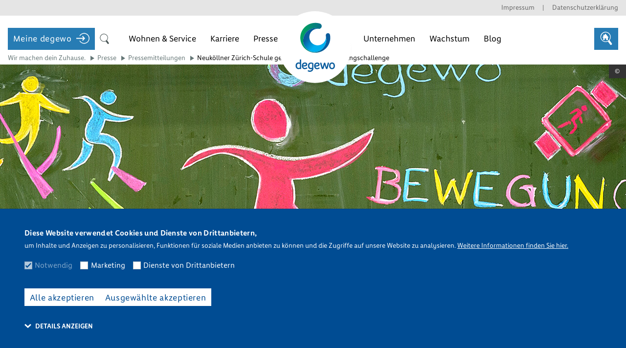

--- FILE ---
content_type: text/html; charset=utf-8
request_url: https://www.degewo.de/presse/pressemitteilungen/presse/neukoellner-zuerich-schule-gewinnt-degewo-bewegungschallenge/
body_size: 43784
content:
<!DOCTYPE html>
<html class="no-js" lang="de">
<head>

<meta charset="utf-8">
<!-- 
	This website is powered by TYPO3 - inspiring people to share!
	TYPO3 is a free open source Content Management Framework initially created by Kasper Skaarhoj and licensed under GNU/GPL.
	TYPO3 is copyright 1998-2026 of Kasper Skaarhoj. Extensions are copyright of their respective owners.
	Information and contribution at https://typo3.org/
-->


<link rel="icon" href="/templates/img/degewo_favicon.ico" type="image/png">
<title>Neuköllner Zürich-Schule gewinnt degewo-Bewegungschallenge</title>
<meta name="generator" content="TYPO3 CMS" />
<meta name="description" content="Aktuelle Pressemitteilungen: Erhalten Sie hier einen Überblick über alle Meldungen des aktuellen Jahres in chronologischer Reihenfolge!" />
<meta name="viewport" content="width=device-width, initial-scale=1.0" />
<meta property="og:title" content="Neuköllner Zürich-Schule gewinnt degewo-Bewegungschallenge" />
<meta property="og:description" content="degewo macht Neuköllner Schülerinnen und Schüler fit für den Sommer." />
<meta property="og:image" content="degewo macht Neuköllner Schülerinnen und Schüler fit für den Sommer." />
<meta property="og:image" content="https://www.degewo.de/typo3temp/assets/images/csm_20210614-degewo-bewegungschallenge_PM_header_f049d66bdf_8733be2f869291c74782d7da8e9346c2.jpg" />
<meta property="og:image:width" content="1200" />
<meta property="og:image:height" content="628" />
<meta name="twitter:title" content="Neuköllner Zürich-Schule gewinnt degewo-Bewegungschallenge" />
<meta name="twitter:description" content="degewo macht Neuköllner Schülerinnen und Schüler fit für den Sommer." />
<meta name="twitter:card" content="summary" />


<link rel="stylesheet" href="/typo3conf/ext/rsmdegewositepackage/Resources/Public/Css/Openimmo/custom.min.css" media="all">




<script src="/assets/basic/javascripts/modernizr.js" async="async"></script>



<meta property="twitter:image:src" content="https://www.degewo.de/typo3temp/assets/images/csm_20210614-degewo-bewegungschallenge_PM_header_f049d66bdf_8733be2f869291c74782d7da8e9346c2.jpg">
	        <!-- energy -->
	        <script>
		/*<![CDATA[*/
/*TYPO3RsaEncryptionPublicKeyUrl*/
var TYPO3RsaEncryptionPublicKeyUrl = '\/index.php?eID=RsaPublicKeyGenerationController';

/*]]>*/
	          window.degewo = {
	            IMMOSEARCH_URL: 'https://www.degewo.de/immosuche'
	          };
	        </script><link rel="stylesheet" type="text/css" href="https://www.degewo.de/typo3conf/ext/powermail/Resources/Public/Css/Basic.css" media="all">        <link rel="stylesheet" href="/assets/basic/stylesheets/main.css">
        <link rel="stylesheet" href="/assets/basic/stylesheets/demo.css"><meta name="twitter:card" content="summary_large_image">
				<meta name="twitter:site" content="@degewo">
				<meta name="twitter:creator" content="@degewo">
				<meta name="twitter:domain" content="www.degewo.de"><meta name="date" content="2023-06-15T12:49:26" /><meta name="title" content="Pressemitteilungen - degewo" /><meta name="google-site-verification" content="1nlT6HVNwGx4jHujbX_MiUMnJU-F6JWfxaKaWbOfiss" /><meta name="google-site-verification" content="a1nX1y2RymvhqTNjpox3LsBrChppQPX5cu-lHucx4f0" />
<link rel="canonical" href="https://www.degewo.de/presse/pressemitteilungen/presse/neukoellner-zuerich-schule-gewinnt-degewo-bewegungschallenge"/>

</head>
<body>

		<!--[if lt IE 8]>
		<p class="browserupgrade">You are using an <strong>outdated</strong> browser. Please <a href="http://browsehappy.com/">upgrade your browser</a> to improve your experience.</p>
		<![endif]-->

		

<a href="#main" class="skip-link">
    <span class="skip-link__text">Zum Inhalt springen</span>
</a>

<div style="height: 0; width:0; position: absolute; visibility: hidden; overflow: hidden; display: none;">
    <!-- inject:svg-->
    <svg xmlns="http://www.w3.org/2000/svg" xmlns:xlink="http://www.w3.org/1999/xlink"><defs><clipPath id="i-map-100-congratulations-a"><path fill="#fff" d="M0 0h18v17.997H0z"/></clipPath><clipPath id="i-map-100-degewo-a"><path fill="#fff" d="M1 1h16v16H1z"/></clipPath><path id="i-star-outline-a" d="M9.06 13.7l-5.6 3.533 1.631-6.417L0 6.582l6.607-.432L9.06 0l2.453 6.15 6.607.432-5.091 4.234 1.63 6.417z"/><mask id="i-star-outline-b" width="18.12" height="17.233" x="0" y="0" fill="#fff"><use xlink:href="#i-star-outline-a"/></mask></defs><symbol id="i-Weihnachtsbaum" viewBox="0 0 45 56"><title>Weihnachtsbaum</title><path d="M28.125 56v-5.6H45L33.75 33.6h5.625l-11.25-16.8h5.625L22.5 0 11.25 16.8h5.625L5.625 33.6h5.625L0 50.4h16.875V56z" fill="#FFF" fill-rule="evenodd"/></symbol><symbol id="i-add-circle" viewBox="0 0 25 25"><path fill-rule="evenodd" d="M12.5 0C5.596 0 0 5.596 0 12.5S5.596 25 12.5 25 25 19.404 25 12.5A12.5 12.5 0 0 0 12.5 0zm.99 13.49h5.798v-1.98H13.49V5.712h-1.98v5.798H5.712v1.98h5.798v5.798h1.98V13.49z"/></symbol><symbol id="i-alert" viewBox="0 0 115 115"><path d="M75.2 27.6l-.2.3c-.7.8-.8 2-.4 2.8 2 3.4 3 8.4 3 15.5 0 12 1.6 21.4 4.9 27.8 1.8 3.6 4 6 6.3 7 3 1.6 4.2 3.3 4.2 5.7 0 1.1-.8 3-1.7 3.8l-.3.2a52.3 52.3 0 0 1-7 1.4c-6.4.7-15.5 1-27 1-12 0-21-.3-27.4-1a47.3 47.3 0 0 1-6.5-1.2l-.4-.3c-1-.9-1.8-2.7-1.8-3.9 0-2.4 1.2-4 4.3-5.7 1.8-1 3.7-3.3 5.3-6.8 3-6.5 4.5-15.9 4.5-28 0-16.7 6-23 22-23a11 11 0 0 0 8.7-4.4 11.2 11.2 0 1 0-18.1-1.2l1.1 1.8-2 .6c-11 2.8-16 11.1-16 26.2 0 10.4-1.2 18.6-3.4 24.4a20.9 20.9 0 0 1-3.3 5.7l-.4.4-.2.2c-4.7 2.6-6.9 5.7-6.9 9.8 0 3.5 2.2 7.3 5 8.4 2.7 1.9 12.7 2.6 35.6 2.6 22.5 0 33-.7 35.1-2.4l.3-.2c2.8-1.1 5.1-5 5.1-8.3 0-4.2-2.3-7.4-6.8-9.8l-.4-.2a15.6 15.6 0 0 1-4.9-7.2 65.5 65.5 0 0 1-3.4-23.5c0-7.6-1.2-13.5-3.7-17.8-.6-1.1-2.2-1.4-3.2-.7zm-18.9 82.5c-3.2 0-6.4-1.5-8.3-4-.2-.3-.6-.5-.9-.5h-2.9c-.8 0-1.3.9-1 1.5 2.9 4.7 7.7 7.4 13.1 7.4 5.4 0 10.3-2.7 13-7.3a1 1 0 0 0-.9-1.6h-2.9l-.9.5c-2 2.5-5 4-8.3 4zm.7-106c4.2 0 7.5 3.4 7.5 7.5 0 4.2-3.3 7.5-7.5 7.5a7.5 7.5 0 0 1-7.5-7.5c0-4 3.4-7.5 7.5-7.5z"/></symbol><symbol id="i-arrow-down-white" viewBox="0 2 10 6"><path d="M1.5 2L5 5.2 8.5 2 10 3.4 5 8 0 3.4z" fill="#fff"/></symbol><symbol id="i-arrow-down" viewBox="0 2 10 6"><path d="M1.5 2L5 5.2 8.5 2 10 3.4 5 8 0 3.4z"/></symbol><symbol id="i-arrow-left" viewBox="2 0 6 10"><path d="M8 1.5L4.8 5 8 8.5 6.6 10 2 5l4.6-5z"/></symbol><symbol id="i-arrow-right" viewBox="2 0 6 10"><path d="M2 8.5L5.2 5 2 1.5 3.4 0 8 5l-4.6 5z"/></symbol><symbol id="i-arrow-up-white" viewBox="0 2 10 6"><path d="M8.5 8L5 4.8 1.5 8 0 6.6 5 2l5 4.6z" fill="#fff"/></symbol><symbol id="i-arrow-up" viewBox="0 2 10 6"><path d="M8.5 8L5 4.8 1.5 8 0 6.6 5 2l5 4.6z"/></symbol><symbol id="i-bubble" viewBox="0 0 50 42"><path fill="#FFF" fill-rule="evenodd" d="M20.525 32.057H50V0H0v32.057h6.846l4.353 9.869 9.326-9.869z"/></symbol><symbol id="i-calendar" viewBox="0 0 22 27"><title>DEG_Icon</title><path d="M14 18.5V20H8.6v-1.5h1.9v-7H9V10h3v8.5zM22 2v25H0V2h5.3V0h1.5v2h3.5V0h1.5v2h3.5V0h1.5v2zm-2 2h-3.2v2h-1.5V4h-3.5v2h-1.5V4H6.8v2H5.3V4H2v21h18z"/></symbol><symbol id="i-calendar2" viewBox="0 0 18 18"><path d="M3 0h3v2H3zM12 0h3v2h-3z"/><path d="M16.9 1H16v2h-5V1H7v2H2V1h-.9C.5 1 0 1.6 0 2.2v14.6c0 .7.5 1.2 1.1 1.2h15.7c.6 0 1.1-.5 1.1-1.1V2.2c.1-.6-.4-1.2-1-1.2zm-9 12.5l-3.4-3.4 1.7-1.7 1.7 1.7 3.9-3.9 1.7 1.7-5.6 5.6z"/></symbol><symbol id="i-caret-down" viewBox="-3.292 -2.708 16.542 14.167"><path d="M3 5l-4-6h8L3 5z"/></symbol><symbol id="i-caret-left" viewBox="0 0 6 8"><path fill-rule="evenodd" d="M0 4l6 4V0"/></symbol><symbol id="i-caret-right" viewBox="2 1 6 8"><path d="M8 5L2 9V1z"/></symbol><symbol id="i-check-circle" viewBox="0 0 25 25"><title>DEG_Icon</title><path d="M12.5 0A12.5 12.5 0 1 0 25 12.5 12.5 12.5 0 0 0 12.5 0zm-2.1 17L7 13.6l1.5-1.4 2 2 6-6.2L18 9.4z"/></symbol><symbol id="i-check" viewBox="0 0 11.1 9"><title>DEG_Icon</title><path d="M9.5 0L3.4 6.1l-1.9-2L0 5.6 3.4 9 11 1.4 9.5 0z"/></symbol><symbol id="i-clock" viewBox="0 0 24 24"><title>DEG_Icon</title><path d="M12 24a12 12 0 1 1 12-12 12 12 0 0 1-12 12zm0-22a10 10 0 1 0 10 10A10 10 0 0 0 12 2zm4.4 13.8l-3.5-3.7.1-7.4h-1.5l-.2 8.1 4 4.1z"/></symbol><symbol id="i-close-circle-outline"><path fill="#004C93" fill-rule="evenodd" d="M15.293 15.293a1 1 0 0 1 1.414 0L21 19.586l4.293-4.293a1 1 0 0 1 1.414 1.414L22.414 21l4.293 4.293a1 1 0 0 1-1.414 1.414L21 22.414l-4.293 4.293a1 1 0 0 1-1.414-1.414L19.586 21l-4.293-4.293a1 1 0 0 1 0-1.414z" clip-rule="evenodd"/><path fill="#004C93" fill-rule="evenodd" d="M21 41c11.046 0 20-8.954 20-20S32.046 1 21 1C9.955 1 1 9.954 1 21s8.955 20 20 20zm0 1c11.598 0 21-9.402 21-21S32.598 0 21 0 0 9.402 0 21s9.402 21 21 21z" clip-rule="evenodd"/></symbol><symbol id="i-close-circle" viewBox="0 0 25 25"><path fill-rule="evenodd" d="M12.5 0C5.596 0 0 5.596 0 12.5S5.596 25 12.5 25 25 19.404 25 12.5A12.5 12.5 0 0 0 12.5 0zm1.4 12.5L18 8.4 16.6 7l-4.1 4.1L8.4 7 7 8.4l4.1 4.1L7 16.6 8.4 18l4.1-4.1 4.1 4.1 1.4-1.4-4.1-4.1z"/></symbol><symbol id="i-close" viewBox="0 0 11 11"><title>DEG_Icon</title><path fill-rule="evenodd" d="M6.9 5.5L11 1.4 9.6 0 5.5 4.1 1.4 0 0 1.4l4.1 4.1L0 9.6 1.4 11l4.1-4.1L9.6 11 11 9.6 6.9 5.5z"/></symbol><symbol id="i-cookie" viewBox="0 0 200 200"><g fill-rule="evenodd"><path fill-rule="nonzero" d="M119 94.838c0 7.87-6.38 14.25-14.25 14.25s-14.25-6.38-14.25-14.25 6.38-14.25 14.25-14.25S119 86.968 119 94.838zm-52.25-14.25c7.87 0 14.25-6.38 14.25-14.25s-6.38-14.25-14.25-14.25-14.25 6.38-14.25 14.25 6.38 14.25 14.25 14.25zm4.752 23.75c0 7.87-6.38 14.249-14.25 14.249s-14.25-6.38-14.25-14.25 6.38-14.25 14.25-14.25 14.25 6.38 14.25 14.25zm61.748 42.749c7.87 0 14.25-6.38 14.25-14.25s-6.38-14.25-14.25-14.25-14.25 6.38-14.25 14.25 6.38 14.25 14.25 14.25zm-33.248-4.75c0 7.87-6.38 14.25-14.25 14.25s-14.25-6.38-14.25-14.25 6.38-14.25 14.25-14.25 14.25 6.38 14.25 14.25z"/><path d="M187.31 88.955a9.556 9.556 0 0 1 3.871 1.74 9.53 9.53 0 0 1 3.752 7.372c.038.599.067 1.055.067 1.52 0 52.383-42.617 95-95 95-52.382 0-95-42.617-95-95A94.586 94.586 0 0 1 90.806 5.044a9.501 9.501 0 0 1 10.136 11.742c-.646 2.584-.94 4.74-.94 6.802 0 15.713 12.786 28.5 28.5 28.5a28.152 28.152 0 0 0 7.22-1.074 9.48 9.48 0 0 1 11.912 9.557c-.01.323-.114 1.292-.161 1.615.028 15.115 12.815 27.901 28.528 27.901a27.883 27.883 0 0 0 7.068-1.026 9.562 9.562 0 0 1 4.242-.106zM24 99.587c0 41.905 34.097 76 76 76 38.694 0 70.718-29.06 75.411-66.51a47.563 47.563 0 0 1-45.951-38l-.96.01a47.556 47.556 0 0 1-47.442-45.124 75.638 75.638 0 0 0-57.057 73.624z"/></g></symbol><symbol id="i-defect" viewBox="0 0 115 115"><path d="M113 41.5l-38.7 6 1-10.4 15.2-18.8c.7-.7.5-1.8-.2-2.3-.8-.6-1.8-.5-2.3.3L70.3 38 62 27l2-17.2c.2-1-.4-1.8-1.3-1.8-.9-.1-1.7.5-1.7 1.4l-1.4 11.8-4.1.9-4.9-2-2-7.8a1.8 1.8 0 0 0-2-1.3c-.9.3-1.4 1.2-1.2 2l3.5 14.7L43 33l-10.1-4.2-20.2-17.4c-.6-.6-1.7-.5-2.2.1-.7.7-.5 1.8 0 2.3L47.9 46l-12 7.3-5.5-.2-28-11c-1-.5-2 0-2.2.8-.3.9.2 1.7.9 2.1l14.6 5.8L28 81.2 3.6 103.9c-.6.6-.7 1.6-.1 2.2.4.4.7.5 1.2.5a2 2 0 0 0 1.2-.4l31.3-29 9.7 3.8-12 24.7c-.4.8 0 1.8.8 2.2l.7.1c.6 0 1.1-.4 1.5-.9L52.1 78 61 67.5 63.7 81c.2.4.4.8.7 1l32.8 22.2c.7.5 1.7.3 2.2-.5.5-.7.2-1.7-.5-2.2L80.7 89.2 73 75.9l.7-1.9 10.9-1.3 2 1.6c.3.2.7.2 1 .2.6 0 1-.2 1.4-.6.5-.8.4-1.8-.3-2.3l-11.3-8.1-1.8-9.4 1.2-2.7 29 12.4c1 .4 1.8 0 2.2-.8.4-1 0-1.8-.9-2.2L81 49.7l32.7-5c.9-.2 1.5-1 1.4-2-.1-.8-1.1-1.3-2-1.2zm-44.8-.9l-6 7.4-2.2-4 1.4-12.2 6.8 9zM19.8 52.4l9.6 3.8.5.1 6.3.4a2 2 0 0 0 1-.3l1.5-.8 5 11.1-13 12-10.9-26.3zm52.3 2L74.2 65c.1.3.3.7.6 1l5.6 4.1-8.2.9a2 2 0 0 0-1.4 1l-1.3 3.5c-.3.5-.2 1 0 1.5l4.8 8.2-7.7-5.3-3.2-16c-.2-.7-.7-1.2-1.2-1.3-.6-.1-1.2 0-1.6.5L49.4 76l-.3.4-.8 1.8-8.5-3.3 7-6.5c.5-.5.6-1.3.3-1.9L41.4 54l10-6.2c.5-.2.7-.7.7-1.2s0-1-.6-1.4l-11-9.6 2.2 1h.6a2 2 0 0 0 1.1-.3l7.4-6.6c.5-.3.6-1 .5-1.6l-1-4.3 3.2 1.3.6.1h.4l3.6-.7-.5 2.7-2 16.7c0 .4 0 .8.3 1l3.7 6.7c.3.5.8.7 1.3.7.6 0 1-.2 1.3-.6l8.3-10.2-.8 7.7c0 .5.1 1 .5 1.4.3.2.8.5 1.1.5h.3l.6-.2-1.1 2.3v1z"/></symbol><symbol id="i-doc-canvas" viewBox="0 0 60 60"><path fill="#004C93" d="M0 0h60v60H0z"/><path fill="#FFF" d="M37 19h6v22h-6V19zM16 40.67L35.71 46V14L16 19.33v21.34zm5.42-16.78l1.2 10.1 1.72-10.1h3.03l1.58 10.1 1.41-10.1h2.75l-2.04 12.3h-3.74l-1.5-9.39-1.6 9.4h-3.69l-2-12.31h2.88z"/></symbol><symbol id="i-docs" viewBox="0 0 115 115"><path d="M101.41 113.32a2.1 2.1 0 0 1-2.05 1.68H12.41c-1 0-1.86-.7-2.05-1.68L1.2 67.24c-1.22-6.44 3.3-11.83 9.89-11.83h89.6c6.58 0 11.1 5.4 9.88 11.85l-9.16 46.06zm5.06-46.85c.72-3.86-1.8-6.88-5.78-6.88h-89.6c-3.98 0-6.51 3.02-5.79 6.86l8.82 44.37h83.53l8.82-44.35z"/><path d="M49.87 42.86a2.1 2.1 0 0 1 2.05 2.5L49.47 57.9a2.1 2.1 0 0 1-2.05 1.7H9.36a2.1 2.1 0 0 1-2.09-2.1V38.68a8.3 8.3 0 0 1 8.24-8.36h21.53c.8 0 1.52.45 1.87 1.17l5.58 11.37h5.38zm-6.69 4.19a2.1 2.1 0 0 1-1.87-1.18L35.73 34.5H15.51a4.12 4.12 0 0 0-4.06 4.18v16.73H45.7l1.63-8.36h-4.15z"/><path d="M100.7 54.36s2.67-13.18 7.98-39.55L60.01 5.23l-9.87 49.13h50.56zm-50.56 4.18a4.18 4.18 0 0 1-4.1-5L55.9 4.4a4.18 4.18 0 0 1 4.9-3.28l48.68 9.59a4.18 4.18 0 0 1 3.3 4.92l-7.96 39.56a4.18 4.18 0 0 1-4.1 3.36h-50.6zm50.03-.03a.69.69 0 0 1-.13-.02l.17.02h-.04z"/><path d="M65.46 16.16a1.57 1.57 0 1 1 .65-3.07l17.39 3.7a1.57 1.57 0 1 1-.65 3.06l-17.39-3.7zm-1.74 8.59a1.57 1.57 0 1 1 .66-3.06l27.6 5.86a1.57 1.57 0 0 1-.64 3.07l-27.62-5.87zm-1.73 9.65a1.57 1.57 0 1 1 .65-3.07l27.61 5.87a1.57 1.57 0 1 1-.65 3.06L61.99 34.4zm-1.74 9.64a1.57 1.57 0 1 1 .65-3.07l13.3 2.82a1.57 1.57 0 1 1-.65 3.07l-13.3-2.82z"/></symbol><symbol id="i-double-arrow" viewBox="0 0 90 90"><title>DEG_Icon</title><path d="M0 0h90v90H0z" fill="#fff" fill-rule="evenodd" opacity=".35"/><path d="M20 20h50v50H20z" fill="#fff" fill-rule="evenodd"/><path fill-rule="evenodd" d="M53.4 40L52 41.5l2.3 2.5H35.7l2.3-2.5-1.4-1.5-4.6 5 4.6 5 1.4-1.5-2.3-2.5h18.6L52 48.5l1.4 1.5 4.6-5-4.6-5z"/></symbol><symbol id="i-download" viewBox="0 0 16 16"><title>DEG_Icon</title><path d="M0 12h16v4H0z"/><path fill-rule="evenodd" d="M7 0v7.3L4.5 5 3 6.4 8 11l5-4.6L11.5 5 9 7.3V0H7z"/></symbol><symbol id="i-duration" viewBox="0 0 25 21"><title>DEG_Icon</title><path d="M25 10.5a10.4 10.4 0 0 1-10.5 10.4C8.9 20.9 4 17 4 11V9.7L1.5 12 0 10.6 5 6l5 4.6L8.5 12 6 9.7V11c.3 5 4 7.7 8.4 7.7a8.4 8.4 0 0 0 8.4-8.3c0-5.4-4.8-8.2-9.2-8.3l-.1-2.2C19.4.1 25 3.9 25 10.5zM16 5h-2v5.6l-3 2.7 1.5 1.4 3.5-3.3z"/></symbol><symbol id="i-expose" viewBox="0 0 20 20"><title>DEG_Icon</title><path d="M6 3.4l-4 4v-5h4zm14 7L10 0 0 10.4h2V20h5v-6.6h6V20h5v-9.6z"/></symbol><symbol id="i-extract-circle" viewBox="0 0 25 25"><path fill-rule="evenodd" d="M12.5 0C5.596 0 0 5.596 0 12.5S5.596 25 12.5 25 25 19.404 25 12.5A12.5 12.5 0 0 0 12.5 0zm.99 13.49h5.798v-1.98H5.712v1.98H13.49z"/></symbol><symbol id="i-facebook" viewBox="0 1 7 15"><path d="M6.9 6H5v-.7C5 4 5.6 4 6.2 4H7V1H4.9C2.3 1 2 2.9 2 4.1V6H0v3h2v7h3V9h1.7z"/></symbol><symbol id="i-fax" viewBox="0 0 40 40"><path d="M14.6 4.3l-5 5a1 1 0 0 0-.3.7v4.6H7a3 3 0 0 0-3 3V33a3 3 0 0 0 3 3h26a3 3 0 0 0 3-3V17.6a3 3 0 0 0-3-3h-2.3V5c0-.6-.5-1.1-1.1-1.1H15.4a2 2 0 0 0-.8.4zm1.2 1.8h12.7v13.6h-17v-9.2l4.3-4.4zm.2 4c0 .6.6 1 1.1 1h9c.6 0 1.1-.5 1.1-1.1s-.5-1.1-1.1-1.1h-9c-.6.1-1.2.7-1.1 1.2zm-3.2 5.7c0 .6.6 1 1.1 1H26c.6 0 1.1-.5 1.1-1.1s-.5-1.1-1.1-1.1H13.9c-.6.1-1.1.7-1.1 1.2zm-5.8 1h2.3v3.9c0 .6.5 1.1 1.1 1.1h19.2c.6 0 1.1-.5 1.1-1.1v-3.9H33c.5 0 .9.4.9.8V33c0 .5-.4.9-.9.9H7a.9.9 0 0 1-.9-.9V17.6c0-.5.4-.8.9-.8zm8 7.1c-.8 0-1.4.6-1.4 1.4s.6 1.4 1.4 1.4 1.4-.6 1.4-1.4c0-.7-.6-1.4-1.4-1.4zm5 0c-.8 0-1.4.6-1.4 1.4s.6 1.4 1.4 1.4 1.4-.6 1.4-1.4c0-.7-.6-1.4-1.4-1.4zm5 0c-.8 0-1.4.6-1.4 1.4s.6 1.4 1.4 1.4 1.4-.6 1.4-1.4c0-.7-.6-1.4-1.4-1.4zm-10 5c-.8 0-1.4.6-1.4 1.4s.6 1.4 1.4 1.4 1.4-.6 1.4-1.4-.6-1.4-1.4-1.4zm5 0c-.8 0-1.4.6-1.4 1.4s.6 1.4 1.4 1.4 1.4-.6 1.4-1.4-.6-1.4-1.4-1.4zm5 0c-.8 0-1.4.6-1.4 1.4s.6 1.4 1.4 1.4 1.4-.6 1.4-1.4-.6-1.4-1.4-1.4z"/></symbol><symbol id="i-form" viewBox="0 0 115 115"><path d="M86.36 110.7v-14l4.32-7.7v19.93c0 3.66-2.43 6.07-6.1 6.07H7.08C3.4 115 1 112.6 1 108.93V6.6C1 2.79 3.55 0 7.07 0h77.51c3.53 0 6.1 2.8 6.1 6.6v30.78l-4.32 7.72V4.3H5.32v106.4h81.04zM14.72 20.06h47.47v4.22H14.72v-4.22zm0 27.43h47.47v4.22H14.72v-4.22zm0-12.66h62.24v4.22H14.72v-4.22zm0 27.43h62.24v4.22H14.72v-4.22zm0 13.71h47.47v4.22H14.72v-4.22zm90.8-47.47l8.37 4.86-2.26 3.97-.97 1.72-8.38-4.86.98-1.72 2.26-3.97zM69.58 90.06l30.49-52.08 8.54 4.88-30.25 52.08-8.78 5.29V90.06zm-43.26 1.23l-3.13 3.13 3.13 3.14-2.67 2.67-3.13-3.13-3.13 3.13-2.67-2.67 3.13-3.14-3.13-3.13 2.67-2.67 3.13 3.13 3.13-3.13 2.67 2.67zm3.17 6.83h32.7v2.1H29.5v-2.1z"/></symbol><symbol id="i-globe" viewBox="0 0 18 18"><title>DEG_Icon</title><path d="M9 0C2.3 0-2.1 7.5 1 13.3a9.1 9.1 0 0 0 10.1 4.4A9.1 9.1 0 0 0 18 8.6 9.2 9.2 0 0 0 9 0zM2.5 11.2c.1.3-.4.6-.4.9s-.7-.9-.8-1.4 1.1.2 1.2.5zM9 16.5c-.8 0-3.8-.2-3.9-1.3s2.2-1.3 1.4-2.6a8.1 8.1 0 0 0-2.7-1.8c-.5-.2-1.1.2-1.4.1a2.5 2.5 0 0 1-.8-1c-.2-.3 0-1.4.9-.6s.5-2 1-2.1 1-.1 1-.2-.5-.8-.5-.9 1-.3 1-.6a3.4 3.4 0 0 0-.8-1.2c-.5.7-.4-.2-.8-.4a7.6 7.6 0 0 1 1.9-1.5c.1.5.1 1.3.5 1.7s.5 0 .9-.4a3.1 3.1 0 0 1 1.8-1c.2 0-.1-.7-.1-.7a1.9 1.9 0 0 1 1.3-.5 7.6 7.6 0 0 1 4 1.6c-1.1-.6-3.2-.6-3.2 1.1s.7 1.1 1 .5 0-.3.2-.5.5-.9.6-.5a9.5 9.5 0 0 1-.3 1.6c-.1.2-.4.6-.7.6s-.3-.6-.6-.6 0 .3-.1.5-.1.1-.4.4l-1.1.5c0 .2.4.3.4.6s-.5.1-.5.2-.5.6 0 .7.5-.3.9-.5 1.3.1 1.2.7.4.1 0-.7-.2-.8.3-.4 0 1 .4 1.1 0-.5.2-.5 1.6 1 .5 1.4-1.8-.9-2.6-.9-2.5 1.2-2.2 2.4 1.7.7 2.3 1.4-.1 4.4 1.7 3.7 1.2-1.7 1.5-2.6a10.4 10.4 0 0 1 1.1-1.8c-.3.1-1.8-.1-1.5-1.9.3.6.4 1.5 1.2 1.7a1.3 1.3 0 0 0 .9-.3c.4-.4.2-.5 0-1s1.1-.2 1.3.6-.7 2.2-1.2 2.9a7.7 7.7 0 0 1-6 3zm.6-12.9q-1.1.5-.9-.2t.9.2zm-.8 2.6c-.1 0-.1-.4.1-.5s.2.5-.1.5zM9.4 5c.2 0 .8 1.1.1 1.2S9.2 5 9.4 5z"/></symbol><symbol id="i-google" viewBox="0 0.9990898370742798 22 14.000909805297852"><path d="M7 7v3h4a4.2 4.2 0 0 1-3.9 2.6 4.4 4.4 0 0 1-4.2-4.5 4.4 4.4 0 0 1 4.3-4.3 4.5 4.5 0 0 1 2.8 1l2-2A7 7 0 0 0 7.2 1 7.1 7.1 0 0 0 0 8a7.1 7.1 0 0 0 7.1 7c4.1 0 6.9-2.7 6.9-6.7a3.8 3.8 0 0 0-.2-1.3H7zM20 7V5h-2v2h-2v2h2v2h2V9h2V7h-2z"/></symbol><symbol id="i-hamburger" viewBox="0 0 15 10"><title>DEG_Icon</title><path d="M0 8h15v2H0zM0 4h15v2H0zM0 0h15v2H0z" fill="#fff" fill-rule="evenodd"/></symbol><symbol id="i-help" viewBox="0 0 115 115"><path d="M98.2 16.8a57.68 57.68 0 0 0-81.4 0 57.68 57.68 0 0 0 0 81.4 57.68 57.68 0 0 0 81.4 0 57.68 57.68 0 0 0 0-81.4zm11 57.85l-19.46-6.53a33.9 33.9 0 0 0 0-21.37l19.45-6.52a56.46 56.46 0 0 1 0 34.42zM5.8 40.35l19.46 6.53a33.9 33.9 0 0 0 0 21.37L5.8 74.77a56.46 56.46 0 0 1 0-34.42zm30.6 39.26a30.61 30.61 0 0 1 0-43.2 30.61 30.61 0 0 1 43.21 0 30.61 30.61 0 0 1 0 43.2 30.61 30.61 0 0 1-43.2 0zm38.25-73.8l-6.53 19.45a33.9 33.9 0 0 0-21.37 0L40.23 5.8a56.46 56.46 0 0 1 34.42 0zm-34.3 103.38l6.53-19.45a33.9 33.9 0 0 0 21.37 0l6.52 19.45a56.46 56.46 0 0 1-34.42 0z"/></symbol><symbol id="i-immobiliensuche" viewBox="0 0 28 32"><title>DEG_Icon</title><path d="M27.5 28L22 20.6a12.4 12.4 0 0 0 .5-15.7A12.6 12.6 0 0 0 4.9 2.5 12.4 12.4 0 0 0 2.6 20a12.6 12.6 0 0 0 15.6 3.6l5.5 7.5a2.4 2.4 0 0 0 1.8.9 2.4 2.4 0 0 0 1.4-.5 2.5 2.5 0 0 0 1-1.7 2.5 2.5 0 0 0-.4-1.8zM3.8 19.1A10.9 10.9 0 0 1 5.9 3.8a11 11 0 0 1 15.4 2.1 10.9 10.9 0 0 1-2.1 15.3 11 11 0 0 1-15.4-2.1z"/><path d="M7 10.2V7h2v.7zm3 9.8v-4h4v4h4v-6h2l-7.7-9.4L4.5 14H7v6"/></symbol><symbol id="i-info" viewBox="0 0 200 200"><path d="M100.175 5.175c52.467 0 95 42.533 95 95s-42.533 95-95 95-95-42.533-95-95a95 95 0 0 1 95-95zm0 12.087a82.913 82.913 0 0 0-82.913 82.913c0 45.792 37.121 82.913 82.913 82.913 45.792 0 82.913-37.121 82.913-82.913 0-45.792-37.121-82.913-82.913-82.913z"/><path d="M109.844 61.498H90.506V42.16h19.338v19.338zM90.506 80.837h19.338v77.353H90.506V80.837z"/></symbol><symbol id="i-instagram" viewBox="0.9979957342147827 0.9979957938194275 14.004008293151855 14.00393009185791"><path d="M12.3 1H3.7A2.6 2.6 0 0 0 1 3.7v8.7A2.6 2.6 0 0 0 3.7 15h8.7a2.6 2.6 0 0 0 2.6-2.7V3.7A2.6 2.6 0 0 0 12.3 1zm.6 1.6h.1V5h-2.2V2.6h2.1zM6 6.5A2.5 2.5 0 1 1 5.5 8 2.5 2.5 0 0 1 6 6.5zm8 5.8a1.9 1.9 0 0 1-1.7 1.7H3.7A1.9 1.9 0 0 1 2 12.3V7h2.4a1.7 1.7 0 0 0-.3 1.2A3.8 3.8 0 0 0 8 12a3.7 3.7 0 0 0 3.9-3.7 1.9 1.9 0 0 0-.3-1.3H14v5.3z"/></symbol><symbol id="i-line" viewBox="0 0 200 200"><path d="M194.677 85.167v30h-190v-30z"/></symbol><symbol id="i-link-external"><path fill="#fff" d="M17.5 8.125a.625.625 0 1 1-1.25 0v-3.49l-5.182 5.182a.625.625 0 0 1-.884-.884l5.182-5.183h-3.491a.625.625 0 1 1 0-1.25h5a.625.625 0 0 1 .625.625v5zM14.375 10a.624.624 0 0 0-.625.625v5.625h-10v-10h5.625a.625.625 0 0 0 0-1.25H3.75A1.25 1.25 0 0 0 2.5 6.25v10a1.25 1.25 0 0 0 1.25 1.25h10A1.25 1.25 0 0 0 15 16.25v-5.625a.624.624 0 0 0-.625-.625z"/></symbol><symbol id="i-linkedin" viewBox="0 0 200 200"><path fill-rule="evenodd" d="M173.889 5a21.108 21.108 0 0 1 21.11 21.111V173.89A21.11 21.11 0 0 1 173.89 195H26.11A21.11 21.11 0 0 1 5 173.889V26.11A21.11 21.11 0 0 1 26.111 5H173.89zm-5.278 163.611v-55.944A34.41 34.41 0 0 0 134.2 78.256c-8.972 0-19.422 5.488-24.49 13.722V80.26H80.26v88.35h29.45v-52.039c0-8.128 6.545-14.778 14.673-14.778a14.778 14.778 0 0 1 14.778 14.778v52.04h29.45zM45.956 63.69a17.733 17.733 0 0 0 17.733-17.733c0-9.817-7.917-17.84-17.733-17.84a17.839 17.839 0 0 0-17.84 17.84c0 9.816 8.023 17.733 17.84 17.733zM60.628 168.61v-88.35h-29.24v88.35h29.24z"/></symbol><symbol id="i-login" viewBox="0 0 200 200"><path d="M0 92.5h106L88.8 74l10.4-11.1 34 37-34 37-10.4-11 17-18.6H0V92.5zm200 7.4a81.5 81.5 0 0 1-154 37h12.5a70.4 70.4 0 1 0 0-74H46a81.5 81.5 0 0 1 154.1 37z"/></symbol><symbol id="i-logout" viewBox="0 0 200 200"><path d="M133.3 92.5H27.4l17-18.5-10.3-11.1L0 99.9l34 37 10.4-11-17-18.6h106V92.5zm66.7 7.4a81.5 81.5 0 0 1-154 37h12.5a70.4 70.4 0 1 0 0-74H46a81.5 81.5 0 0 1 154.1 37z"/></symbol><symbol id="i-mail-sm" viewBox="0 0 200 200"><path d="M180.3 44.3l-1.6-.3H21.3l-1 .2 79.7 70.7 80.3-70.6zm9 7.1l-56.8 49.9 56 48.8c1-1.6 1.5-3.4 1.5-5.3V55.2a10 10 0 0 0-.8-3.8zM10.8 51l56.8 50L11 149.3c-.6-1.4-1-3-1-4.5V55.2c0-1.5.3-3 .9-4.3zm89 79l24.1-21.1 54.3 47.2h-157l-.6-.1L76 108.6l24 21.3z"/></symbol><symbol id="i-mail" viewBox="0 0 80 50"><title>degewo_ico_mail</title><path d="M75.7.14L75 0H5l-.43.09 35.44 31.57L75.7.14zM79.66 3.32L54.45 25.58l24.89 21.77A4.83 4.83 0 0 0 80 45V5a4.81 4.81 0 0 0-.34-1.68zM.39 3.07A5.09 5.09 0 0 0 0 5v40a4.91 4.91 0 0 0 .46 2l25.12-21.5z"/><path d="M39.99 38.34l-10.65-9.48-24.6 21.09L5 50h69.78L50.67 28.91l-10.68 9.43z"/></symbol><symbol id="i-map-100-congratulations"><g clip-path="url(#i-map-100-congratulations-a)"><path fill="#004C93" d="M16.313 7.874a1.687 1.687 0 0 0-1.688-1.688H9.562v-.632a2.254 2.254 0 0 0 1.688-2.18c0-1.968-1.86-3.227-1.938-3.28a.563.563 0 0 0-.624 0C8.609.147 6.75 1.406 6.75 3.374a2.254 2.254 0 0 0 1.688 2.18v.632H3.375a1.688 1.688 0 0 0-1.688 1.688v1.64c.001.613.198 1.21.563 1.704v2.842a1.687 1.687 0 0 0 1.688 1.687h10.124a1.687 1.687 0 0 0 1.688-1.687v-2.842a2.87 2.87 0 0 0 .563-1.704v-1.64zm-8.438-4.5c0-.954.703-1.72 1.125-2.094.422.375 1.125 1.14 1.125 2.094a1.125 1.125 0 1 1-2.25 0zm-5.063 4.5a.562.562 0 0 1 .563-.563h11.25a.562.562 0 0 1 .563.563v1.64c0 .931-.736 1.709-1.64 1.733a1.687 1.687 0 0 1-1.736-1.686.562.562 0 0 0-1.124 0 1.687 1.687 0 1 1-3.376 0 .562.562 0 0 0-1.125 0 1.687 1.687 0 0 1-1.735 1.687c-.904-.025-1.64-.803-1.64-1.734v-1.64zm11.25 6.748H3.938a.562.562 0 0 1-.563-.562v-1.93c.33.15.685.232 1.046.243a2.793 2.793 0 0 0 2.329-1.125 2.812 2.812 0 0 0 4.5 0c.088.117.185.226.29.328a2.79 2.79 0 0 0 1.96.797h.08a2.734 2.734 0 0 0 1.045-.242v1.929a.562.562 0 0 1-.563.562z"/></g></symbol><symbol id="i-map-100-degewo"><g clip-path="url(#i-map-100-degewo-a)"><path fill="#004C93" d="M16.825 7.375a1.186 1.186 0 0 0-.398-.678c-.204-.163-.507-.284-.935-.197-1.095.22-.841 1.443-.841 1.443h-.004c.03.2.05.41.05.618a4.438 4.438 0 0 1-4.614 4.435c-2.284-.087-4.178-1.977-4.265-4.265a4.442 4.442 0 0 1 4.435-4.614c.22 0 .432.023.644.053 0 0 .693.107 1.227-.556.152-.19.224-.394.27-.587 0 0 .268-1.216-.936-1.637-.015-.004-.027-.011-.042-.019-.015-.004-.034-.007-.05-.015-.01 0-.018-.008-.026-.011-.007 0-.011 0-.018-.004a8.082 8.082 0 0 0-3.13-.3C4.42 1.432 1.09 5.02 1 8.812.897 13.314 4.52 17 8.996 17a7.963 7.963 0 0 0 7.825-9.625h.004zM8.473 16.28c-3.242-.049-5.693-2.583-5.693-6.083 0-2.545 2.197-5.39 4.973-5.913-1.496.947-2.526 2.633-2.526 4.186 0 2.882 2.102 4.973 4.886 5.015a5.043 5.043 0 0 0 4.224-2.144c-.5 2.84-2.944 4.981-5.864 4.935v.004z"/></g></symbol><symbol id="i-map-100-development"><path fill="#004C93" d="M16.875 14.625H15.75V6.75a1.125 1.125 0 0 0-1.125-1.125h-4.5V2.25a1.126 1.126 0 0 0-1.75-.937l-5.624 3.75A1.125 1.125 0 0 0 2.25 6v8.625H1.125a.563.563 0 0 0 0 1.125h15.75a.562.562 0 1 0 0-1.125zm-2.25-7.875v7.875h-4.5V6.75h4.5zM3.375 6L9 2.25v12.375H3.375V6zm4.5 1.875V9A.563.563 0 1 1 6.75 9V7.875a.562.562 0 1 1 1.125 0zm-2.25 0V9A.563.563 0 1 1 4.5 9V7.875a.562.562 0 1 1 1.125 0zm0 3.938v1.124a.562.562 0 1 1-1.125 0v-1.124a.562.562 0 1 1 1.125 0zm2.25 0v1.124a.562.562 0 1 1-1.125 0v-1.124a.562.562 0 1 1 1.125 0z"/></symbol><symbol id="i-map-100-engagement"><path fill="#004C93" d="M8.42 15.321a.562.562 0 0 1-.686.41l-2.25-.563a.565.565 0 0 1-.175-.078L3.62 13.965a.562.562 0 1 1 .624-.936l1.606 1.07 2.156.54a.564.564 0 0 1 .414.682zm9.33-6.781a1.117 1.117 0 0 1-.562.65l-1.665.833-3.873 3.872a.561.561 0 0 1-.534.148l-4.5-1.125a.567.567 0 0 1-.19-.088L2.52 10.044.814 9.19a1.125 1.125 0 0 1-.503-1.508l1.747-3.494a1.125 1.125 0 0 1 1.509-.503l1.551.773 3.727-1.064a.563.563 0 0 1 .309 0l3.726 1.064 1.552-.773a1.125 1.125 0 0 1 1.508.503l1.748 3.494a1.12 1.12 0 0 1 .062.858zm-3.247.91L12.59 5.624h-2.237l-3.04 2.952c.89.57 2.285.726 3.538-.536a.563.563 0 0 1 .75-.043l2.42 1.938.482-.485zM1.317 8.184l1.244.622 1.747-3.493-1.244-.622-1.747 3.493zm11.902 2.548l-1.949-1.56c-1.374 1.125-3.118 1.273-4.564.351a1.125 1.125 0 0 1-.185-1.75l3.154-3.059L9 4.522 5.455 5.535 3.53 9.382l3.46 2.471 4.088 1.022 2.14-2.143zm3.462-2.548l-1.745-3.493-1.244.622 1.747 3.493 1.242-.622z"/></symbol><symbol id="i-map-100-event"><path fill="#004C93" d="M7.84 3.7a1.11 1.11 0 0 0-1.829.406l-3.69 10.152a1.113 1.113 0 0 0 1.037 1.492c.131 0 .261-.025.384-.07l10.151-3.692a1.11 1.11 0 0 0 .406-1.828L7.84 3.7zm-.587 9.508l-2.46-2.461.925-2.546 4.081 4.081-2.546.925zm-3.867 1.406l.985-2.701 1.719 1.72-2.704.98zm7.583-2.757L6.142 7.032l.915-2.522 6.428 6.429-2.516.92zm.281-6.794c.01-.38.103-.754.27-1.096.373-.745 1.076-1.155 1.98-1.155.471 0 .773-.16.96-.506.098-.194.154-.406.165-.623a.563.563 0 0 1 1.125.004c0 .905-.6 2.25-2.25 2.25-.471 0-.773.162-.96.507a1.547 1.547 0 0 0-.165.623.563.563 0 0 1-1.125-.005zm-1.688-2.25V1.125a.562.562 0 1 1 1.126 0v1.688a.563.563 0 0 1-1.126 0zm7.149 5.789a.562.562 0 0 1-.796.795L14.79 8.272a.563.563 0 0 1 .796-.796l1.124 1.126zm.342-3.006l-1.688.563a.563.563 0 0 1-.355-1.068l1.687-.562a.563.563 0 0 1 .356 1.067z"/></symbol><symbol id="i-map-100-legend-close"><path stroke="#004C93" stroke-linecap="round" stroke-linejoin="round" stroke-width="1.667" d="M5.833 5.833l8.334 8.334m-8.334 0l8.334-8.334"/></symbol><symbol id="i-map-100-neighborhood"><path fill="#004C93" d="M17.212 10.573a.564.564 0 0 1-.787-.113A3.628 3.628 0 0 0 13.5 8.998a.563.563 0 0 1 0-1.125 1.688 1.688 0 1 0-1.634-2.108.564.564 0 0 1-1.102-.063.564.564 0 0 1 .012-.219 2.81 2.81 0 0 1 4.172-1.706 2.812 2.812 0 0 1 .45 4.484c.765.33 1.43.856 1.93 1.524a.56.56 0 0 1-.116.788zm-3.788 4.33a.562.562 0 1 1-.973.563 4.008 4.008 0 0 0-6.902 0 .562.562 0 1 1-.973-.563A5.067 5.067 0 0 1 6.948 12.8a3.374 3.374 0 1 1 4.104 0 5.067 5.067 0 0 1 2.372 2.103zM9 12.373a2.25 2.25 0 1 0 0-4.501 2.25 2.25 0 0 0 0 4.5zM5.063 8.436a.562.562 0 0 0-.563-.563 1.688 1.688 0 1 1 1.634-2.108.563.563 0 0 0 1.09-.282 2.812 2.812 0 1 0-4.622 2.778A4.777 4.777 0 0 0 .675 9.785a.563.563 0 1 0 .9.675A3.628 3.628 0 0 1 4.5 8.998a.563.563 0 0 0 .563-.562z"/></symbol><symbol id="i-map-pin-expose" viewBox="0 0 40 46"><path d="M4 0h32a4 4 0 0 1 4 4v32a4 4 0 0 1-4 4H24.9c-1.3 0-3.6 6-4.9 6s-3.8-6-5.1-6H4a4 4 0 0 1-4-4V4a4 4 0 0 1 4-4z" fill="#004c93" fill-rule="evenodd"/><path d="M16 13l-4 4v-5h4zm14 7L20 9.6 10 20h2v10h5v-7h6v7h5V20z" fill="#fff"/></symbol><symbol id="i-map-pin" viewBox="0 0 22 27"><title>DEG_Icon</title><path d="M20 2v19h-5.7L11 24.5 7.7 21H2V2h18m2-2H0v23h7l4 4 4-4h7V0z"/></symbol><symbol id="i-map" viewBox="0 0 200 200"><path d="M25 20l45 23v137l-45-23V20zm106 0l45 23v137l-45-23V20zm-8 0v137l-45 23V43l45-23z"/></symbol><symbol id="i-neubau-step-1" viewBox="0 0 35 26"><title>DEG_Icon</title><path d="M15.3 23.6a18.9 18.9 0 0 1-6.8-1.2l-5 3.3 1.1-5.5A10.7 10.7 0 0 1 0 11.8C0 5.3 6.8 0 15.3 0c6.3 0 11.7 2.9 14 7.1a15.4 15.4 0 0 0-5.3-.9c-7 0-12.7 4.5-12.7 10 0 3 4 7.4 4 7.4zM35 16.2C35 11.7 30.1 8 24.1 8s-10.9 3.7-10.9 8.2 4.9 8.2 10.9 8.2a13.9 13.9 0 0 0 4-.6l3.5 2.2-.5-3.5a7.6 7.6 0 0 0 3.9-6.3z"/></symbol><symbol id="i-neubau-step-2" viewBox="0 0 33 30"><title>DEG_Icon</title><path d="M6.8 21.7a7.5 7.5 0 0 1-3.9-4l1.3-5.8C6.5 4.2 12.1.8 19.7.8c-5.3 2.7-8 7.1-9.9 12.6-1.2 3.7-1.5 3.7 2 5.2.8-7.2 4-16.6 12-18.6a10.2 10.2 0 0 1 .4 2.1 13.9 13.9 0 0 1 7.8 8.8c1 3.9.3 5.4-2.5 7.9-5.8 5-16.1 5.7-22.7 2.9zm7.3 3.1c-4.6 0-9.6-1.7-11.9-5.9-4.1 5.8-2.2 7 3.6 9.4 3.6 1.5 6.9 2.4 10.7 1.1a42.7 42.7 0 0 0 7.3-3.8c.8-.5 11.1-6.8 8.9-7.9-4.8 5.1-11.4 7.4-18.6 7.1z"/></symbol><symbol id="i-neubau-step-3" viewBox="0 0 35 35"><title>DEG_Icon</title><path d="M25 32c0 1.5-1 3-2.5 3H2.7a3 3 0 0 1 0-6h19.8c1.5 0 2.5 1.5 2.5 3zm-3-13v-5h-7v5zM3.8 16L19.6.7A2.9 2.9 0 0 1 22 0a3 3 0 0 1 2.2 1.4l7.3 11.1c2.4.8 3.7 3.3 3.3 6.3a6.9 6.9 0 0 1-7 6.3 3.9 3.9 0 0 1-1.7-.6l4.3-10.9L23 2.2a1.6 1.6 0 0 0-1.1-.8 1.4 1.4 0 0 0-1.2.4L6.1 16H13v-1.8a2.9 2.9 0 0 1 2.8-3.2h4.8a3.4 3.4 0 0 1 3.4 3.2v9.3c0 3.9 0 4.5-3 4.5H1.1C.6 28 0 27.2 0 26.7V20a4.2 4.2 0 0 1 3.8-4z"/></symbol><symbol id="i-neubau-step-4" viewBox="0 0 58 28"><title>DEG_Icon</title><path d="M26.5.7a.7.7 0 0 1-1.4 0 .7.7 0 0 1 1.4 0zm1.7 2.2a.7.7 0 0 0 1.4 0 .7.7 0 0 0-1.4 0zm-1.6-1.2a.7.7 0 0 0 1.4 0 .7.7 0 0 0-1.4 0zm-3.4-1a.7.7 0 0 0 1.4 0 .7.7 0 0 0-1.4 0zm-1.4 2A7.1 7.1 0 0 1 22 11a6.6 6.6 0 0 1-8 2.3l-2.8 2.9c-.2-.2-1.6-.4-1.9 0s.1 1.2.5 1.6l-1 1s-1.6-.4-2 0 .1 1.2.5 1.6l-1 1s-1.6-.4-2 0 .1 1.2.5 1.6l-.9 1c-1.3 1.3-2.6-.6-3.5-1.4s.2-2.3.9-3.1l9.2-9.6a7 7 0 0 1 4-9.4 6.5 6.5 0 0 1 5.1.4c.5.3 1.3 1.1 1.7 1s.8-.6 1.1-.8a.5.5 0 0 1 .8.4c0 .2-1 .9-1.4 1.2zm-1.4 1.2l-.3.2c-.6.5-1-.5-.4-1-2-1.3-4.1 1.5-2.5 3.2s4.3-.3 3.2-2.4zm29.7 3.2l7.9 8.4-4.8 4.7-3.5-3.7-3.3 3.2 3.6 3.8-4.5 4.5-7.8-8.1.6-12.2zm-6.5 8.2l-3.3 3.2 1.9 2 3.3-3.2zm5.2-5.2l-3.3 3.2 1.9 2 3.3-3.2zM37.5 7l-.7 14.4c0 1.5-2.3 2.1-3.1 1s-.3-1.9-.3-2.8.6-13 .6-14.2a1.7 1.7 0 0 0-.8-1.7c-.6-.5.1-1 .6-.7s.4.6.7.6l.9-.3c1.5-.2 12-.5 15.7-.7 1.1 0 1 1.6.9 2.4s-1.3 1.3-2.5 1.4zm-2-2.6l.6.5a.5.5 0 0 1-.2.9c-.4.1-.7-.4-1-.6a1.1 1.1 0 0 0 1.9.8 1.1 1.1 0 0 0-1.3-1.6zm-5.4-1.3a.7.7 0 0 0 1.4 0 .7.7 0 0 0-1.4 0zm1.6-1a.7.7 0 0 0 1.4 0 .7.7 0 0 0-1.4 0z" fill-rule="evenodd"/></symbol><symbol id="i-neubau-step-5" viewBox="0 0 39 40"><title>DEG_Icon</title><path d="M7 3.7l1.2-1.4 9.1 7.8-.9 1.4L33.7 26H24l-4.7 5H9.1v-6.3a.7.7 0 0 0-.6-.7H2.9c-.3 0-.7.5-.8.8L.3 30a5.3 5.3 0 0 0-.3 1.3v5.8h2.5v-.2a4.3 4.3 0 0 1 8.5-.7l10.5.2a4.1 4.1 0 0 1 4.2-3.4h6.8c2.1 0 3.9 1 4.2 3H39V25.8L8.9 0 6.3 3.2M7 30H2.3l1.2-4H7z"/><circle cx="6.7" cy="37" r="3"/><circle cx="25.7" cy="37" r="3"/><circle cx="32.2" cy="37" r="3"/><path d="M7 3.6v12.2a.9.9 0 0 1 .5.8.9.9 0 0 1-.2.5v1.6a.8.8 0 1 1-1.5 0c0-.2.4-.2.4 0s.7.4.7 0v-1.3h-.2a.9.9 0 0 1-.3-1.7V3.1"/></symbol><symbol id="i-neubau-step-6" viewBox="0 0 27.1 40"><title>DEG_Icon</title><path d="M10.4 8H3.6L5 1.7l5.6.7zm-1.8 3.9a.8.8 0 1 1 .8-.8.8.8 0 0 1-.8.8zm-1.2 9.5a1.2 1.2 0 1 1 1.2-1.2 1.2 1.2 0 0 1-1.2 1.2zm-1.9-8a1.2 1.2 0 1 1 1.2-1.2 1.2 1.2 0 0 1-1.2 1.2zM11.9.9l-8-.9S.4 13.2.2 17.5a5.8 5.8 0 0 0 2.3 4.9L4 23.6a1.3 1.3 0 0 1 .3 1.1l-1.1 9.7s-3.1.2-3.2.4.1.8.3.8l3.5.4 3.5.4c.2 0 .5-.5.5-.8s-3-1.2-3-1.2l1.1-9.7a1.2 1.2 0 0 1 .6-.9l1.7-.8a5.8 5.8 0 0 0 3.3-4.2c.8-4.2.4-17.9.4-17.9zm3.2 9.1l-.3-4.2 5.4-1.2 1.6 5.4zm4.8 10.9a.8.8 0 1 1 .8-.8.8.8 0 0 1-.9.8zm-1.4 3.7a1.2 1.2 0 1 1 1.2-1.2 1.2 1.2 0 0 1-1.3 1.2zm-1.3-10.3a1.2 1.2 0 1 1 1.2 1.2 1.2 1.2 0 0 1-1.2-1.2zm-.9 6.7a.8.8 0 1 1 .8.8.8.8 0 0 1-.8-.8zm10.8 16.9c0-.2-3.2-.2-3.2-.2L22.2 28a1.2 1.2 0 0 1 .3-1.1l1.4-1.3a5.8 5.8 0 0 0 2-5c-.5-4.1-4.5-16.4-4.7-17.2l-8 1.4s.5 13.6 1.5 17.8a5.8 5.8 0 0 0 3.6 4l1.8.7a1.3 1.3 0 0 1 .7 1l1.7 9.5s-2.9 1.1-2.9 1.3.3.8.5.7l3.4-.6 3.5-.6c.1.1.2-.5.1-.7z"/></symbol><symbol id="i-pause" viewBox="0 0 12 16"><title>DEG_Icon</title><path d="M12 0v16H8V0zM4 0v16H0V0z" fill-rule="evenodd"/></symbol><symbol id="i-pdf-canvas" viewBox="0 0 60 60"><path fill="#004C93" d="M0 0h60v60H0z"/><path fill="#fff" d="M17 13h16.33v8.25h9.52V46H17z"/><path fill="#fff" d="M34.58 13v7.22h8.27z"/><path fill="#004C93" d="M20.1 38.78v-8.25h2.55c.97 0 1.6.04 1.9.13.44.12.82.39 1.13.8.3.42.45.95.45 1.6 0 .52-.09.94-.26 1.29a2.23 2.23 0 0 1-1.5 1.2c-.37.08-.92.12-1.64.12h-1.04v3.11H20.1zm1.6-6.85v2.34h.86c.63 0 1.05-.05 1.26-.13.2-.09.37-.22.5-.4.11-.2.17-.4.17-.65a1.07 1.07 0 0 0-.89-1.11 7.3 7.3 0 0 0-1.14-.05h-.77zm5.73-1.4h2.9c.66 0 1.16.05 1.5.16.47.14.86.4 1.19.76.33.36.58.8.75 1.34.17.52.26 1.17.26 1.95a5.7 5.7 0 0 1-.24 1.75c-.2.6-.48 1.09-.84 1.46-.28.28-.65.5-1.12.66a4.6 4.6 0 0 1-1.4.17h-3v-8.25zm1.59 1.4v5.46h1.19c.44 0 .76-.03.96-.08.26-.07.47-.18.64-.34.17-.16.3-.43.42-.8.1-.37.16-.87.16-1.5 0-.65-.06-1.14-.16-1.48a1.9 1.9 0 0 0-.46-.8 1.39 1.39 0 0 0-.73-.38 6.88 6.88 0 0 0-1.3-.08h-.72zm6.37 6.85v-8.25h5.4v1.4h-3.81v1.95h3.28v1.4h-3.28v3.5h-1.6z"/></symbol><symbol id="i-pdf" viewBox="0 0 16 20"><title>DEG_Icon</title><path d="M11.1 4.2V.7l4.6 4h-4a.6.6 0 0 1-.6-.5zm-7.3 7.7h-1v1.6h1a.8.8 0 1 0 0-1.6zm5.8 1.7a1.7 1.7 0 0 1-1.9 1.7v-3.4c1.2 0 1.9.5 1.9 1.7zM16 5.4h-5.1a.6.6 0 0 1-.6-.6V0H0v20h16zM2.8 14.3v1.8H1.7V11c1.1 0 2.9-.3 3.6.7a1.9 1.9 0 0 1-.1 2.1c-.5.6-1.6.6-2.4.5zm7.8-.8c0 2.5-2 2.5-4 2.6V11c2.5-.1 4-.1 4 2.6zm4.5-1.7h-2.4v1.3h2.1v.9h-2.1v2.1h-1.2V11H15z"/></symbol><symbol id="i-pin-apotheke-icon" viewBox="509.541 235.589 773.249 1116.243"><path d="M1210.699 322.533c-50.483-44.874-114.99-61.702-179.497-61.702-19.632 0-39.265 2.804-56.093 5.609-22.437-22.437-50.483-30.851-78.529-30.851-19.633 0-36.46 2.805-53.288 11.219-47.679 16.828-92.553 58.897-92.553 112.186l-50.483 19.632c-28.046 11.219-16.828 50.483 8.414 50.483 2.805 0 8.414 0 11.219-2.805l50.483-19.632c16.827 19.632 44.874 28.046 75.725 28.046 39.265 0 84.139-14.023 109.381-33.655 22.437-16.828 39.265-39.265 42.069-67.312 11.219-2.805 25.241-2.805 36.46-2.805 47.679 0 95.357 11.219 131.818 44.875 53.287 47.678 58.896 123.404 42.069 190.714-14.023 56.093-44.874 100.967-86.944 134.623-70.115 61.701-179.496 100.967-274.854 114.989v-67.311c126.209-14.023 252.417-106.576 260.831-241.198 2.805-19.633-14.023-39.266-36.46-39.266H546.001c-22.437 0-36.46 19.633-36.46 39.266 11.219 131.817 134.622 224.37 260.831 238.394v78.529c-72.921 14.023-140.232 58.897-140.232 140.231 0 75.726 70.116 117.795 140.232 131.818v86.943c-14.023-2.805-28.047-8.414-39.266-16.828-5.609-2.805-11.218-5.609-16.827-5.609-22.438 0-39.265 30.852-16.828 47.68 19.633 14.022 44.874 25.241 70.116 28.046v44.874h-86.944c-47.679 0-47.679 70.115 0 70.115h246.808c47.679 0 47.679-70.115 0-70.115h-89.748v-44.874c53.288-8.414 109.381-30.851 109.381-92.553s-56.093-86.943-109.381-95.357V883.459c112.186-16.828 235.59-61.702 319.729-134.622 50.483-44.874 89.748-100.967 109.381-171.083 30.85-89.748 19.631-190.715-56.094-255.221zm-277.659 2.804c0 5.609-2.805 14.023-16.827 22.437-14.023 11.219-44.874 22.437-72.921 22.437-14.023 0-25.241-2.805-28.046-5.609l-2.805-2.805v-5.609c0-14.023 11.218-28.046 28.046-39.265 2.805 11.219 14.023 16.828 25.242 16.828 14.022 0 28.046-11.218 28.046-28.046 0-2.805 0-5.609-2.805-8.414h2.805c14.023 0 25.241 2.805 33.655 11.219l5.609 5.609v11.218zm-159.863 701.158c-33.656-8.414-67.312-28.046-70.116-61.702 0-39.265 33.655-58.896 70.116-67.311v129.013zm126.208 120.6c0 25.241-28.046 36.46-56.093 39.265v-84.139c28.047 8.413 56.093 19.632 56.093 44.874zM834.878 684.33l-28.046 2.805-28.046-2.805c-84.14-8.414-176.692-64.507-201.934-154.255h457.154c-19.631 86.944-112.185 145.841-199.128 154.255z"/></symbol><symbol id="i-pin-arzt-icon" viewBox="306.765 314.119 1066.604 959.184"><path d="M1244.354 754.446c36.46 0 67.312 30.851 67.312 67.311 0 19.633-8.414 39.265-25.242 50.483l-14.022 14.023-19.633 2.805h-8.414c-36.46 0-67.312-30.851-67.312-67.312-2.804-36.459 28.047-67.31 67.311-67.31M806.832 314.119c-53.288 0-95.357 42.07-95.357 95.358s42.069 95.357 95.357 95.357c16.827 0 36.46-5.609 50.483-14.023h44.874c28.046 0 50.483-14.023 61.702-39.265 25.241 11.219 42.069 33.655 44.874 61.702 5.609 50.482-39.265 103.771-81.335 151.449-70.115 81.335-92.553 114.99-114.989 224.371-8.414 44.874-16.828 86.943-47.679 117.795-19.633 19.632-44.875 28.046-70.116 28.046s-50.483-11.219-70.116-28.046c-30.851-30.852-39.265-72.921-47.678-117.795-22.438-109.381-42.07-143.036-114.99-224.371-42.069-50.482-86.943-100.967-81.334-151.449 2.804-28.047 19.632-50.483 44.874-61.702 11.218 25.241 33.655 39.265 61.701 39.265h44.874c14.023 8.414 33.656 14.023 50.483 14.023 53.288 0 95.357-42.069 95.357-95.357s-42.069-95.358-95.357-95.358c-16.827 0-36.46 5.609-50.483 14.023h-44.874c-30.851 0-56.093 19.632-67.311 50.483-61.702 14.023-106.576 64.506-112.186 129.013-8.414 81.334 47.679 145.841 100.967 204.738 61.702 72.92 78.529 95.357 98.162 190.715 11.219 56.092 22.437 109.381 67.312 154.254 25.241 22.438 53.287 39.266 86.943 44.875 14.023 100.967 95.357 171.082 201.934 171.082 56.092 0 106.576-14.023 151.45-39.265 42.069 25.241 89.748 39.265 137.427 39.265 84.139 0 145.841-39.265 176.691-112.186 28.047-64.506 28.047-154.255-2.805-241.198 30.852-25.241 47.68-61.702 47.68-100.967 0-72.92-58.897-131.817-131.818-131.817-72.92 0-131.817 58.897-131.817 131.817 0 72.921 58.897 131.818 131.817 131.818h16.828c11.219 33.655 33.655 117.794 2.805 182.301-19.633 44.874-56.093 67.312-109.381 67.312-28.047 0-53.288-5.609-75.726-16.828 16.828-19.633 33.656-39.265 44.874-64.507 16.828-33.655 42.07-98.162 11.219-157.06-19.633-39.265-58.896-61.701-103.771-61.701-22.437 0-47.679 8.414-67.311 19.632-53.288 36.461-61.702 109.381-53.288 159.864 5.608 36.46 22.437 72.921 44.874 100.967-28.047 11.219-58.897 19.633-92.553 19.633-64.507 0-114.99-39.266-126.209-98.162 30.852-8.414 58.897-22.438 81.334-44.874 47.68-44.874 56.094-98.162 67.312-154.255 19.633-95.357 33.655-117.795 98.162-190.715 53.288-61.702 106.576-123.404 100.967-204.738-5.609-61.702-50.483-114.99-112.186-129.013-11.218-30.851-36.46-50.483-67.311-50.483H860.12c-16.828-8.414-33.656-14.023-53.288-14.023zm210.347 830.171c-16.827-19.633-30.851-44.874-33.655-72.921-5.609-30.851 0-72.92 22.438-86.943 8.413-5.609 16.827-8.414 25.241-8.414 16.828 0 30.852 8.414 39.266 22.438 14.022 30.851 0 70.115-11.219 92.553-11.22 19.631-25.243 36.459-42.071 53.287z"/><circle fill="#009EE3" cx="1244.354" cy="821.757" r="36.46"/></symbol><symbol id="i-pin-baeckerei-icon" viewBox="473.081 269.245 734.813 998.449"><path d="M1076.077 647.87c16.827-30.852 19.632-67.312 8.413-100.967-25.241-75.726-98.162-114.99-173.887-120.6-19.633-75.725-81.335-123.403-140.231-157.059-16.828 103.771-25.242 134.623-106.576 207.542-30.852 28.047-61.702 56.093-75.726 95.357-8.413 25.242-8.413 53.288 2.805 81.335-75.725 25.241-117.794 67.311-117.794 112.185 0 28.047 16.827 56.093 47.679 75.726l67.311 330.946c5.609 30.852 39.265 56.093 92.553 72.921 44.874 14.022 103.771 22.437 159.864 22.437s114.99-8.414 159.864-22.437c50.483-16.828 86.943-42.069 92.553-72.921l67.312-330.946c30.851-22.438 47.679-47.679 47.679-75.726-.001-64.505-78.532-103.769-131.819-117.793zm-129.014 546.903c-8.414 2.805-16.828 2.805-25.242 5.609l14.023-297.291c16.828-2.805 33.656-2.805 50.483-5.609l-39.264 297.291zm-336.555-381.43c-42.069-14.022-67.312-30.851-67.312-47.679 0-19.632 33.656-42.069 89.748-58.896 61.702 44.874 176.692 44.874 210.348 44.874 84.139-2.805 148.646-19.633 190.715-47.679 67.312 16.827 106.576 39.265 106.576 61.701 0 16.828-25.242 33.656-67.311 47.679-120.599 39.265-342.166 39.265-462.764 0zm92.553 84.139c16.828 2.805 33.655 2.805 50.483 5.609l14.023 297.291c-8.414 0-16.828-2.805-25.242-5.609l-39.264-297.291zm-53.289-308.509c8.414-25.242 25.242-42.069 56.093-70.115 61.702-56.093 86.943-92.554 103.771-143.037 33.655 36.46 72.92 114.99 2.805 235.589-8.414 14.022-2.805 33.655 11.218 42.069 5.609 2.805 11.219 5.609 16.828 5.609 11.219 0 22.438-5.609 28.047-16.828 33.655-58.897 47.679-109.381 47.679-154.255 42.069 5.609 92.553 28.047 109.38 75.725 5.609 19.633 5.609 36.461-2.805 53.288l-14.022 28.047-11.219 8.414c-30.851 22.437-84.139 33.655-154.255 36.46-75.725 2.805-143.036-11.219-173.887-33.655l-8.414-5.609-8.414-22.438c-8.414-16.827-5.609-30.85-2.805-39.264zm0 569.339l-58.897-283.268c14.023 5.609 28.047 8.414 44.874 11.219v5.609l36.461 283.268c-14.023-8.413-19.633-14.023-22.438-16.828zm179.497 44.876l-14.022-297.291h56.093l-14.023 297.291H829.269zm204.738-44.876c-2.805 2.805-8.414 8.414-19.632 14.023l36.46-280.463v-8.414c14.023-2.805 28.046-5.609 42.069-11.219l-58.897 286.073z"/></symbol><symbol id="i-pin-bar-diskothek-icon" viewBox="414.184 217.004 855.413 1098.368"><path d="M1258.378 583.363c11.219-11.219 14.023-25.241 8.414-39.265s-16.828-22.438-33.656-22.438h-207.543l25.242-64.506c30.851 0 58.897-19.633 70.115-50.483 11.219-30.851 2.805-64.507-16.827-84.139l25.241-64.506c5.609-14.023-2.805-33.656-16.827-39.265-16.828-5.609-33.656 2.805-42.069 16.828l-25.242 64.507c-30.851 0-58.897 19.632-70.116 50.483-11.218 30.851-2.804 64.506 16.828 84.139l-33.655 86.943H450.644c-14.023 0-28.046 8.414-33.655 22.438s-2.805 28.046 8.414 39.265l375.82 367.407v286.072H675.015c-22.438 0-39.266 16.827-39.266 39.265s16.828 39.265 39.266 39.265h330.946c22.437 0 39.265-16.827 39.265-39.265 0-22.437-16.828-39.265-39.265-39.265H879.752V950.771l378.626-367.408zm-95.357 2.805L1059.25 687.135h-98.162l39.265-100.967h162.668zm-642.261 0h415.085L896.58 687.135H717.084l168.277 173.887-39.265 39.266-325.336-314.12z"/></symbol><symbol id="i-pin-fitnesscenter-icon" viewBox="282.366 493.615 1119.048 602.996"><path d="M1320.079 760.056v-92.554c0-42.069-33.655-75.725-75.725-75.725h-64.506V569.34c0-42.069-33.655-75.725-75.725-75.725h-78.53c-42.069 0-75.725 33.655-75.725 75.725v190.716H733.911V569.34c0-42.069-33.655-75.725-75.725-75.725h-78.529c-42.07 0-75.726 33.655-75.726 75.725v22.438h-64.506c-42.069 0-75.725 33.655-75.725 75.725v92.554h-81.334v67.311H363.7v95.357c0 42.069 33.655 75.726 75.725 75.726h64.506v22.437c0 42.069 33.655 75.726 75.726 75.726h78.529c42.069 0 75.725-33.656 75.725-75.726V830.171h215.957v190.715c0 42.069 33.655 75.726 75.725 75.726h78.53c42.069 0 75.725-33.656 75.725-75.726v-22.437h64.506c42.069 0 75.725-33.656 75.725-75.726v-95.357h81.335v-67.311h-81.335v.001zM439.425 933.942c-5.609 0-11.218-5.609-11.218-11.219V667.502c0-5.609 5.608-11.218 11.218-11.218h64.506v277.658h-64.506zm229.98 84.139c0 5.609-5.609 11.219-11.219 11.219h-78.529c-5.609 0-11.219-5.609-11.219-11.219V569.34c0-5.609 5.609-11.218 11.219-11.218h78.529c5.609 0 11.219 5.608 11.219 11.218v448.741zm445.936 0c0 5.609-5.608 11.219-11.218 11.219h-78.53c-5.609 0-11.219-5.609-11.219-11.219V569.34c0-5.609 5.609-11.218 11.219-11.218h78.53c5.609 0 11.218 5.608 11.218 11.218v448.741zm140.232-95.357c0 5.609-5.609 11.219-11.219 11.219h-64.506V656.284h64.506c5.609 0 11.219 5.609 11.219 11.218v255.222z"/></symbol><symbol id="i-pin-golfplatz-icon" viewBox="419.793 302.9 844.194 987.23"><path d="M848.901 353.384c-53.288-25.242-109.38-50.484-207.543-50.484-19.632 0-36.46 16.828-36.46 36.46v703.963c-39.265 5.609-72.921 11.219-100.967 22.437-53.288 19.633-84.139 58.897-84.139 98.162 0 39.266 30.851 78.53 84.139 98.162 44.874 16.828 106.576 28.047 176.692 28.047 70.115 0 131.817-8.414 176.691-28.047 53.288-19.632 84.139-58.896 84.139-98.162 0-39.265-30.851-78.529-84.139-98.162-44.874-19.632-114.99-28.046-187.91-28.046V645.065c61.701 5.609 112.185 28.046 151.449 44.874 53.289 25.241 109.381 50.483 207.543 50.483h36.461V398.258h-36.461c-84.137 0-131.816-22.437-179.495-44.874zM484.3 1163.922c0-11.219 14.022-28.046 44.873-39.265 19.633-8.414 47.68-14.023 75.726-19.632v114.989c-30.851-2.805-56.093-11.219-75.726-19.632-33.655-11.218-44.873-28.046-44.873-36.46zm344.969-42.069c30.852 11.219 44.875 28.047 44.875 39.265 0 11.219-14.023 28.047-44.875 39.266-36.46 14.022-92.553 22.437-151.449 22.437h-11.219v-126.208c67.31 2.803 126.208 11.217 162.668 25.24zm171.083-443.132c-67.312-2.805-109.381-22.437-154.255-44.874-50.483-22.437-103.771-44.874-173.887-50.483h-5.609V364.602c67.311 2.805 106.576 22.437 154.254 44.875 47.68 22.437 98.162 44.874 179.497 50.483v218.761z"/><path fill="#009EE3" d="M1177.043 1116.243c-47.679 0-86.943 39.265-86.943 86.944 0 47.678 39.265 86.943 86.943 86.943s86.944-39.266 86.944-86.943c0-47.679-39.265-86.944-86.944-86.944z"/></symbol><symbol id="i-pin-grundschule-icon" viewBox="341.844 314.119 997.218 961.989"><path d="M495.518 563.73l86.944 120.6-86.944 22.438V563.73m-33.656-126.208c-16.828 0-30.852 11.219-30.852 33.655V720.79l-64.506 16.828c-39.265 11.219-28.047 64.507 8.414 64.507h8.414l47.678-11.219v89.748c0 25.242 14.023 36.46 30.852 36.46 14.023 0 30.851-11.218 30.851-36.46V774.078l129.014-33.655 61.701 86.943c8.414 11.219 16.828 14.023 28.047 14.023 22.437 0 44.874-22.438 28.046-47.679L492.713 457.155c-8.413-14.023-19.632-19.633-30.851-19.633z"/><path d="M1261.183 353.384c-33.656-16.828-75.726-28.046-112.186-30.851h-16.828c-50.483 0-92.553 16.828-103.771 58.897l-39.265 145.841c-28.046-14.022-70.116-16.827-92.553-16.827 8.414-53.288 0-100.967-22.437-134.623-22.438-36.46-61.702-61.702-103.771-61.702h-14.023c-42.069 5.609-84.139 33.656-120.6 86.944-8.414 11.218-8.414 25.241-2.805 36.46 67.312 106.576 109.381 221.566 148.646 339.36 2.805 14.023 16.828 25.242 30.852 25.242 28.046 0 64.507-5.609 100.967-11.219l-36.46 140.231c-2.805 5.609 0 14.023 0 19.633l58.896 218.761c-47.679 19.633-103.771 39.266-157.059 39.266-36.461 0-70.116-8.414-98.162-28.047-39.266-28.046-56.093-75.725-47.68-123.404 11.219-67.311 67.312-114.989 131.818-114.989 5.609 0 14.023 0 22.437 2.805h5.609c36.46 0 44.874-58.897 2.805-64.507-11.219-2.805-22.437-2.805-30.851-2.805-98.162 0-179.496 70.116-196.324 171.083-11.219 72.92 16.828 143.036 75.725 187.91 39.266 28.046 86.943 39.265 134.623 39.265 72.92 0 148.645-25.241 210.347-56.093 5.609-2.805 11.219-5.609 14.023-11.218l176.691-176.692c5.609-5.609 8.414-11.219 8.414-16.827l148.646-549.709c11.219-47.679-22.437-86.944-75.724-112.185zm-563.732 70.115c19.633-28.046 44.874-42.069 64.507-44.874h8.414c19.632 0 39.265 11.219 50.482 30.852 14.023 22.437 19.633 56.092 14.023 92.553v8.414c-25.241 2.805-50.483 11.218-75.725 25.241-19.631-39.265-39.263-75.725-61.701-112.186zm201.934 308.51c-2.805 0-2.805 0-5.609 2.805-16.828 2.805-33.655 5.609-56.093 8.414h-2.805-2.805c-16.827-50.483-33.655-100.967-56.092-154.255 11.218-2.805 22.437-8.414 33.655-11.219 2.805 0 5.609 0 5.609-2.805 2.805 0 5.608 0 5.608-2.805 47.68-11.218 106.576-14.022 143.037 14.023l-36.461 131.817c-2.803 5.611-14.021 11.22-28.044 14.025zm229.979 260.831l-86.943 86.943c-8.414-14.023-22.438-25.242-42.069-25.242-8.414 0-19.633 2.805-25.242 8.414l-33.655-123.403 109.381-412.281c8.414 0 39.265-5.609 72.92 0l-98.162 370.212c-5.609 16.827 5.609 33.655 22.438 39.265h8.414c14.022 0 28.046-8.414 30.851-22.438l98.162-370.211c19.633 8.414 39.265 22.437 53.288 39.265L1129.364 992.84zm126.209-473.983c-61.702-50.484-143.036-56.093-187.91-53.289l16.827-67.311c2.805-5.609 19.633-11.219 42.069-11.219h14.023c30.851 2.805 61.702 11.219 89.748 25.242 28.047 14.023 44.874 30.851 42.069 39.265l-16.826 67.312z"/></symbol><symbol id="i-pin-inverted" viewBox="200 44.444 400 500"><title>DEG_Icon</title><path d="M600 44.444v422.223H473.333L400 544.444l-73.333-77.777H200V44.444h400"/></symbol><symbol id="i-pin-kicker" viewBox="0 0 200 200"><path d="M100 20c-22 0-55 10-55 50 0 20 44 90 55 110 11-20 55-90 55-110 0-40-33-50-55-50zm0 67.5a17.5 17.5 0 1 1 0-35 17.5 17.5 0 0 1 0 35z"/></symbol><symbol id="i-pin-kindergarten-icon" viewBox="318.826 297.291 1057.346 990.035"><circle cx="1008.766" cy="524.466" r="39.265"/><path d="M627.335 793.711c39.266 11.219 72.921 14.023 106.576 14.023 70.116 2.805 140.232 14.022 173.888 72.92 16.827 25.242 16.827 53.288 2.805 75.725-19.633 30.852-67.312 36.461-92.553 36.461-8.414 0-16.828 0-25.242-2.805-36.46-2.805-81.334-16.828-98.162-44.874 22.438 8.414 44.874 11.219 67.312 11.219 11.219 0 16.828-8.414 16.828-16.828s-5.609-16.828-16.828-16.828c-16.828 0-39.265-2.804-58.897-11.218-14.023-5.609-44.874-19.633-53.288-42.07 8.414 2.805 16.828 5.609 25.242 11.219 33.655 11.219 72.92 14.023 98.162 14.023 11.218 0 16.827-8.414 16.827-16.828s-5.609-16.827-16.827-16.827c-22.438 0-58.897-2.805-86.944-14.023-25.243-8.415-56.094-25.243-58.899-53.289m0-56.093c-11.218 0-25.241 2.805-33.655 11.219-14.022 11.218-22.437 28.046-22.437 47.679 0 14.023 5.609 36.46 25.241 58.897-2.805 8.413-2.805 19.632 0 30.851 5.609 25.241 22.438 42.069 42.069 56.093-2.805 11.219 0 25.241 8.414 36.46 33.656 53.288 109.381 67.312 137.427 70.116 11.219 0 22.438 2.804 33.656 2.804 64.506 0 114.989-22.437 140.231-61.701 25.241-39.266 25.241-89.748-2.805-134.623-47.679-81.334-137.427-95.357-218.762-100.966-30.851-2.805-58.896-2.805-92.553-14.023-5.607-.001-11.217-2.806-16.826-2.806z"/><path d="M1364.954 1105.025c-8.414-39.266-50.484-70.116-134.623-98.162 11.219-19.633 16.828-39.266 22.438-58.897 19.633-103.771-16.828-157.06-47.679-199.129-16.828-22.438-30.851-42.069-30.851-67.312 0-11.219 2.804-22.437 5.608-33.655 70.116 0 159.864-25.242 179.497-92.553 5.609-16.828 2.805-33.655-5.609-44.874s-22.438-16.828-39.266-19.633h-5.608c-22.438 0-64.507 0-89.749-11.219-14.022-112.185-106.575-182.301-241.198-182.301-78.529 0-151.45 36.46-193.52 92.553-28.046 36.46-42.069 81.334-39.265 129.014 0 39.265 8.414 64.506 19.633 89.748 2.805 8.414 5.609 19.632 8.414 28.046-25.242-2.805-50.484-2.805-72.921-2.805-75.726-2.805-140.231-2.805-210.348-58.897l-2.805-2.805-2.805 2.805C405.77 639.456 372.114 709.572 369.31 799.32c-2.805 75.725 22.437 145.841 70.115 204.738-50.483 19.632-120.599 53.288-120.599 112.185v5.61c0 11.219 2.805 22.438 8.413 33.655 28.047 61.702 126.209 89.749 227.176 106.576 140.231 25.242 291.682 25.242 294.486 25.242s190.715 0 342.165-36.46c70.116-14.023 131.817-36.461 162.669-75.726 14.022-16.828 22.437-33.655 22.437-53.288-5.609-2.804-8.413-11.218-11.218-16.827zM428.207 807.734c2.804-58.897 19.632-106.576 61.701-151.45 72.921 42.069 140.231 42.069 207.543 44.874 22.438 0 44.874 0 70.116 2.805l92.553 8.414-28.047-89.749c-2.805-11.218-5.609-22.437-11.219-30.851-8.413-25.242-14.022-42.069-14.022-70.116 0-33.655 8.414-64.506 28.046-89.748 30.852-42.069 84.139-67.311 143.036-67.311 81.335 0 140.231 30.851 165.474 84.139 2.805 11.219 19.633 75.725-25.242 182.301-5.608 16.828-8.413 33.655-8.413 50.483 0 42.069 22.437 72.921 42.069 100.967 28.046 39.265 53.288 75.725 36.46 151.45-2.805 14.023-8.414 28.046-16.827 42.069l-2.805 16.828-22.438 19.633c-84.139 81.334-246.808 81.334-297.291 81.334-25.242 0-47.679 0-72.92-2.805-109.381-8.414-196.324-39.265-252.417-81.334l-16.828-14.023-19.633-25.242c-42.069-44.874-61.701-100.966-58.896-162.668zm861.022 339.361c-19.632 14.022-58.897 30.851-112.186 42.069-114.989 25.241-277.658 36.46-336.556 36.46-53.288 0-182.301-8.414-288.877-25.241-89.748-16.828-148.646-42.07-168.277-61.702-2.805-5.609-5.609-11.219-5.609-14.023 2.805-16.827 33.655-36.46 78.529-53.288l30.851-11.219c70.116 53.288 168.278 84.14 283.269 92.553 25.241 2.805 50.482 2.805 78.529 2.805 89.748 0 246.808-8.414 342.165-98.162l25.241 8.414c50.484 14.023 84.14 33.656 89.749 50.483v2.805c0 11.218-5.61 19.632-16.828 28.046z"/></symbol><symbol id="i-pin-kino-theater-oper-icon" viewBox="366.505 316.923 950.77 956.379"><path d="M1255.573 316.923v75.725h-103.771v-75.725H1090.1v176.692H593.68V316.923h-61.702v75.725H428.206v-75.725h-61.701v956.379h61.701v-84.139h103.771v84.139h61.702v-185.105h496.42v185.105h61.702v-84.139h103.771v84.139h61.701V316.923h-61.7zm0 159.864v92.553h-103.771v-92.553h103.771zm-103.771 272.05V653.48h103.771v95.357h-103.771zm103.771 84.139v92.553h-103.771v-92.553h103.771zM531.978 476.787v92.553H428.206v-92.553h103.772zm-103.771 272.05V653.48h103.771v95.357H428.207zm103.771 84.139v92.553H428.206v-92.553h103.772zm-103.771 272.049v-95.357h103.771v92.553H428.207v2.804zm165.473-78.53V555.317h496.42v468.373H593.68v2.805zm558.122 78.53v-92.553h103.771v92.553h-103.771z"/></symbol><symbol id="i-pin-krankenhaus-icon" viewBox="372.114 325.337 939.551 939.551"><path d="M991.938 325.337v319.728h319.727v300.096H991.938v319.728H691.842V945.161H372.114V645.065h319.728V325.337z"/></symbol><symbol id="i-pin-lebensmittel-icon" viewBox="274.653 353.384 1078.482 939.552"><path d="M1112.537 1152.703c39.265 0 70.115 30.852 70.115 70.116s-30.851 70.116-70.115 70.116-70.116-30.852-70.116-70.116 30.851-70.116 70.116-70.116zM666.601 1152.703c39.265 0 70.115 30.852 70.115 70.116s-30.851 70.116-70.115 70.116c-39.266 0-70.116-30.852-70.116-70.116s30.85-70.116 70.116-70.116zM1320.079 541.294H576.853c-36.461-103.771-89.749-187.91-210.348-187.91h-56.093c-47.679 0-47.679 70.115 0 70.115h56.093c95.357 0 129.013 84.14 154.255 162.669l98.162 308.51-47.679 148.646c-8.414 22.437 5.609 47.679 33.655 47.679h563.731c47.678 0 47.678-70.116 0-70.116H649.772l28.047-92.553h538.488c14.023 0 28.047-8.414 33.656-25.241l100.967-319.729c8.415-19.634-8.413-42.07-30.851-42.07zm-412.28 221.565V866.63h-95.357l-14.023-103.771h109.38zm-114.99-64.505l-11.219-95.357h129.014v95.357H792.809zm179.497 64.505h100.967L1059.25 866.63h-86.943V762.859zm0-64.505v-95.357h120.599l-11.219 95.357h-109.38zm-258.027-95.358l11.218 95.357H618.922l-30.852-95.357h126.209zm-36.46 263.635h-5.609L638.554 762.86h95.357l14.023 103.771h-70.115zm518.857 0h-75.726l14.023-103.771h95.357l-33.654 103.771zm53.288-168.277h-106.576l11.219-95.357h126.208l-30.851 95.357z"/></symbol><symbol id="i-pin-museum-icon" viewBox="358.091 266.44 965.151 945.161"><path d="M358.091 1149.899h964.793v61.701H358.091zM391.746 653.479c5.609 0 11.219-2.805 16.828-5.609l431.913-305.705 431.913 302.9c14.023 11.219 33.656 5.609 44.874-8.414 11.219-14.023 5.609-33.655-8.414-44.874L843.292 266.44 374.919 597.387c-14.023 11.219-16.828 30.851-8.414 44.874 5.609 5.609 16.828 11.218 25.241 11.218z"/><path d="M436.62 995.645v61.701h816.148v-61.701h-81.334V712.377h8.413c16.828 0 30.851-14.023 30.851-30.852s-14.022-30.851-30.851-30.851h-78.529c-16.828 0-30.851 14.022-30.851 30.851s14.022 30.852 30.851 30.852h8.414v283.268H975.109V712.377h8.414c16.828 0 30.851-14.023 30.851-30.852s-14.022-30.851-30.851-30.851h-78.529c-16.828 0-30.851 14.022-30.851 30.851s14.022 30.852 30.851 30.852h8.414v283.268H775.981V712.377h8.413c16.828 0 30.852-14.023 30.852-30.852s-14.023-30.851-30.852-30.851h-78.529c-16.828 0-30.851 14.022-30.851 30.851s14.022 30.852 30.851 30.852h8.414v283.268H579.657V712.377h8.413c16.828 0 30.852-14.023 30.852-30.852s-14.023-30.851-30.852-30.851h-78.529c-16.828 0-30.851 14.022-30.851 30.851s14.022 30.852 30.851 30.852h8.414v283.268H436.62z"/></symbol><symbol id="i-pin-restaurant-icon" viewBox="501.127 308.51 681.525 973.207"><path d="M700.256 782.492l14.023 381.43c0 16.828-5.609 30.852-14.023 39.266-8.414 8.413-22.437 14.022-36.46 14.022s-28.047-5.609-36.461-14.022c-8.413-8.414-14.022-25.242-14.022-39.266l14.022-381.43h72.921M529.173 311.314c-14.022 0-28.046 8.414-28.046 28.046v241.198c0 72.921 33.655 134.622 64.507 182.301l-14.023 398.258c0 33.656 11.219 64.507 30.852 86.944 19.632 22.437 50.482 33.655 81.334 33.655 30.851 0 61.701-11.219 81.334-33.655 22.438-22.438 33.656-53.288 30.852-86.944L761.96 760.055c44.874-67.312 64.506-123.404 64.506-182.302V336.556c0-19.632-14.022-28.046-28.046-28.046s-28.046 8.414-28.046 28.046v241.198c0 56.093-28.047 106.576-47.68 140.231H607.703c-25.242-39.265-47.679-84.139-47.679-140.231V336.556c-2.804-16.828-16.828-25.242-30.851-25.242z"/><path d="M618.922 594.582c-16.828 0-30.852-14.023-30.852-30.852V342.165c0-16.828 14.023-30.851 30.852-30.851 16.827 0 30.851 14.023 30.851 30.851V563.73c-.001 16.829-14.024 30.852-30.851 30.852zM708.67 594.582c-16.828 0-30.851-14.023-30.851-30.852V342.165c0-16.828 14.022-30.851 30.851-30.851 16.827 0 30.851 14.023 30.851 30.851V563.73c0 16.829-14.024 30.852-30.851 30.852zM1087.295 311.314c-39.265 0-78.529 25.241-106.576 67.311-42.069 64.507-64.506 143.036-64.506 232.785 0 84.139 22.437 171.082 61.701 249.611l-16.827 300.096c-2.805 33.656 8.414 64.507 28.046 84.14 19.633 22.437 47.679 33.655 81.335 33.655h2.805c67.311 0 109.38-44.874 109.38-117.795V401.062c-.001-50.483-42.07-89.748-95.358-89.748zm-53.288 103.771c16.828-25.242 36.461-39.265 56.093-39.265 16.828 0 30.851 11.218 30.851 25.242v420.694h-89.748c-33.655-67.311-50.483-140.231-50.483-213.151-2.806-72.92 16.827-140.232 53.287-193.52zm39.265 802.125c-11.219 0-25.242-2.805-36.461-14.022-8.414-8.414-14.023-22.438-11.219-39.266l16.828-277.658h78.529v277.658c.001 53.288-36.459 53.288-47.677 53.288z"/></symbol><symbol id="i-pin-schwimmbad-icon" viewBox="282.366 418.913 1119.048 753.423"><path d="M1179.848 513.248c42.069 0 78.53 36.46 78.53 78.529s-36.461 78.529-78.53 78.529-78.529-36.46-78.529-78.529c2.804-42.069 36.459-78.529 78.529-78.529m0-64.507c-78.529 0-140.231 64.507-140.231 140.231 0 78.529 64.507 140.231 140.231 140.231 75.726 0 140.231-64.507 140.231-140.231 2.805-75.724-61.701-140.231-140.231-140.231zM1370.563 1172.336c-8.414 0-16.828-2.805-22.438-8.414-11.219-11.219-266.44-269.244-563.731-75.725-286.072 185.105-485.201-11.219-493.615-19.633-11.219-11.219-11.219-33.655 0-44.874 11.218-11.219 33.656-11.219 44.874 0 5.609 5.609 171.083 168.278 412.281 8.414 342.165-224.37 642.261 81.334 645.065 84.139 11.219 14.023 11.219 33.656 0 44.874-5.608 8.414-14.022 11.219-22.436 11.219zM450.644 746.032c39.265 11.219 75.725-8.414 78.529-8.414l154.255-78.529 56.093 78.529L369.31 956.38c16.827 11.218 39.265 22.437 67.311 33.655l392.648-235.589-126.208-179.497-201.934 103.772s-16.827 8.414-30.851 5.609c-2.805 0-11.219-2.805-19.633-19.632-19.633-36.461 8.414-58.897 16.828-61.702 2.805 0 154.255-86.943 213.152-114.99 36.46-16.828 61.701 2.805 64.506 8.414l266.44 361.798c28.046 0 58.897 2.805 84.139 8.413L795.613 457.155l-2.805-2.805c-19.632-22.438-72.92-53.288-140.231-22.438-61.702 28.047-213.152 114.99-218.762 117.795-36.46 22.437-78.529 78.529-42.069 145.841 19.633 33.656 42.069 47.68 58.898 50.484z"/></symbol><symbol id="i-pin-sportanlage-sportschule-icon" viewBox="313.019 373.016 1060.79 849.803"><path d="M1367.759 1091.002c16.827-56.093-2.805-98.162-42.07-137.427-36.46-33.656-92.553-58.897-157.059-81.335l-14.023-25.241c8.414-5.609 14.023-16.828 14.023-28.047 0-19.632-16.828-33.655-33.656-33.655-5.609 0-8.414 0-14.023 2.805l-19.632-30.851c8.414-5.609 14.022-16.828 14.022-28.047 0-19.632-16.827-33.655-33.655-33.655-5.609 0-8.413 0-14.022 2.805l-16.828-30.852c8.414-5.609 14.023-16.827 14.023-28.046 0-19.633-16.828-33.655-33.656-33.655-5.609 0-11.219 0-14.023 2.805l-16.827-28.047V448.741c0-19.633-14.023-33.656-33.655-33.656-134.623 0-179.497 39.265-187.911 176.692-58.897-16.828-78.529-47.679-72.92-109.381 5.609-42.069 8.414-81.334-47.679-106.576-5.609-2.804-8.414-2.804-14.023-2.804s-11.219 2.804-16.828 5.609c-42.069 22.438-86.943 61.702-129.013 109.381-36.46 44.874-72.921 98.162-98.162 154.255-47.679 25.241-84.139 84.139-86.943 134.622C307.61 838.585 422.6 914.31 467.474 939.552l316.923 182.301c109.381 61.702 204.738 100.967 330.946 100.967h103.771c39.266 0 81.335-5.609 109.381-25.241 42.068-25.243 53.286-64.508 39.264-106.577zm-431.914-617.02v100.967c0 5.609 0 8.414 2.805 14.023-30.851 14.023-64.506 19.633-95.357 14.023h-2.805c0-5.609 2.805-8.414 2.805-14.023 2.804-86.943 16.827-109.38 92.552-114.99zm-392.649 50.484c30.852-36.46 67.312-67.311 98.162-86.943 2.805 5.609 0 22.438 0 33.655-8.414 89.749 30.852 148.646 117.795 176.692 0 0 36.46 14.023 100.967 22.437 36.46 2.805 70.115-8.413 106.576-22.437l148.646 258.026c8.413 14.022 19.632 22.437 33.655 28.046 64.507 22.438 109.381 44.874 134.622 70.116 25.242 22.437 30.851 42.069 25.242 64.506-154.255-19.632-244.003-44.874-322.533-81.334l72.921-42.069-30.852-61.702-106.576 61.702c-14.022-8.414-28.046-16.828-42.069-28.047l123.404-70.115-30.851-56.093-145.842 84.139c-14.022-11.219-25.241-19.632-42.069-30.851l165.474-95.357-30.852-53.288L728.302 804.93c-106.575-70.116-218.761-134.623-263.635-159.864 19.633-42.07 47.679-84.139 78.529-120.6zm754.447 617.019c-16.828 8.414-44.874 14.022-78.53 14.022h-103.771c-117.794 0-204.737-36.46-300.095-92.553l-319.729-182.3c-72.92-42.069-117.794-89.748-123.403-106.576 2.805-28.046 25.241-64.506 50.483-81.334 44.874 25.241 244.003 137.427 370.211 232.784 145.841 112.186 241.198 165.474 518.856 199.129-2.804 11.219-8.413 14.024-14.022 16.828z"/></symbol><symbol id="i-pin-tankstelle-icon" viewBox="478.69 319.728 835.78 959.184"><path d="M916.213 465.568H635.749c-22.437 0-39.265 16.828-39.265 39.266v165.473c0 19.633 11.219 39.266 39.265 39.266h280.464c16.827 0 39.265-11.219 39.265-39.266V504.834c0-16.828-11.219-39.266-39.265-39.266zm-22.438 179.497H660.991V527.271h232.784v117.794z"/><path d="M1179.848 473.982c-16.827-8.414-33.655-2.805-42.069 14.023s-2.805 33.655 14.023 42.069l47.679 25.242c-5.609 8.413-11.219 19.632-11.219 33.655 0 30.851 25.242 56.093 56.093 56.093h8.414v364.603c-2.805 8.413-8.414 22.437-28.047 22.437-19.632 0-25.241-14.023-28.046-22.437V796.516c0-120.6-72.921-168.278-120.599-176.692V437.522c0-58.897-36.461-117.794-120.6-117.794H596.484c-58.897 0-117.794 39.265-117.794 120.599v799.32c0 16.827 11.218 39.265 39.265 39.265h518.856c16.828 0 39.266-11.219 39.266-39.265V684.33c22.437 8.414 56.092 36.46 56.092 112.186v224.37c5.609 25.242 28.047 75.726 89.748 75.726 61.702 0 86.944-47.679 92.554-75.726V544.099l-134.623-70.117zm-165.473 734.814H543.196V434.718c0-44.874 30.852-56.093 56.093-56.093h358.993c44.874 0 56.093 30.852 56.093 56.093v774.078z"/></symbol><symbol id="i-pin-universitaet-icon" viewBox="273.952 389.844 1131.742 807.734"><path d="M1384.586 580.559l-530.075-187.91c-5.609-2.805-8.414-2.805-14.023-2.805-2.805 0-8.414 0-11.219 2.805l-530.075 187.91c-16.828 5.609-25.242 19.633-25.242 33.656 0 14.022 11.219 28.046 25.242 33.655l232.784 81.334c2.805 0 2.805 2.805 2.805 2.805l5.609 2.805c-30.851 75.726-47.679 165.474-47.679 252.417 0 16.828 14.023 33.655 30.852 36.46 95.357 14.023 218.761 56.093 294.486 103.771 5.608 5.609 14.022 5.609 22.437 5.609 5.609 0 11.219-2.805 16.828-5.609 56.093-33.655 143.036-70.115 232.784-92.553l-33.655 109.381c-2.805 14.023 0 28.046 11.219 33.655 19.632 11.219 50.482 19.633 81.334 19.633 30.851 0 58.897-5.609 81.334-16.828 11.219-5.609 19.633-19.632 14.023-33.655l-58.897-190.715c-2.804-78.53-19.632-154.255-47.679-221.566l241.199-86.943c16.827-5.609 25.241-19.632 25.241-33.655 5.608-14.025-5.61-28.048-19.633-33.657zM602.094 757.251l210.348 72.92v218.762c-72.921-36.46-168.278-70.116-252.417-84.14 2.804-72.92 16.828-143.036 42.069-207.542zm473.983 218.761c-72.921 19.633-145.842 44.874-201.934 72.921V830.171l210.347-70.116c25.242 61.702 39.265 129.014 42.069 199.129v2.805l-50.482 14.023zm100.966 157.059c-8.413 0-16.827 2.805-25.241 2.805s-16.828 0-22.438-2.805l25.242-75.726 22.437 75.726zm-56.093-457.155l-269.244-86.943c-16.828-5.609-33.655 2.805-39.265 19.633-5.609 16.827 2.805 33.655 19.632 39.265l196.324 64.507-185.105 64.506-215.957-75.725-61.701-22.438-171.083-61.702 448.741-159.863 448.741 159.863-171.083 58.897z"/></symbol><symbol id="i-pin-weiterfuehrende-schule-icon" viewBox="366.505 291.682 953.574 998.449"><path d="M1320.079 838.585V502.029c0-19.633-11.218-39.265-39.265-39.265h-229.979c0-19.633-5.609-67.312-44.874-109.381-39.265-39.265-95.357-61.702-168.278-61.702-75.725 0-131.817 22.437-165.473 64.507-33.656 39.265-36.461 84.139-36.461 106.576H405.77c-22.437 0-39.265 16.827-39.265 39.265v336.556c0 16.828 11.219 33.655 33.655 36.46v274.854c0 16.827 11.219 39.265 39.265 39.265h280.464l95.357 92.553c5.609 5.609 14.022 8.414 22.437 8.414s16.828-2.805 22.438-8.414l95.357-92.553h291.682c16.828 0 39.265-11.219 39.265-39.265V875.045c16.827 0 33.654-11.219 33.654-36.46zm-586.168 283.268l196.324-190.715c2.805 16.828 5.609 30.851 5.609 47.679L761.957 1149.9l-28.046-28.047zm0-86.944c0-19.633 2.805-36.46 2.805-53.288l162.669-159.864c5.609 11.219 11.219 25.242 14.023 36.46l-179.497 176.692zm61.702-255.221h58.897l-98.162 95.357c14.024-53.288 28.047-81.334 39.265-95.357zm-5.609-157.06h89.748l-16.827 95.357h-58.897l-14.024-95.357zm123.404-64.506H767.567l-14.023-30.852h176.691c-5.609 11.219-11.218 22.438-16.827 30.852zM717.084 398.258c22.437-28.046 61.702-42.069 117.794-42.069 56.093 0 98.162 14.023 123.404 42.069 25.241 25.241 28.046 56.093 28.046 64.507H697.451c0-8.414 0-39.266 19.633-64.507zM428.207 816.147V527.271h255.221l44.874 95.357 19.633 112.186c-11.219 14.023-25.241 39.265-42.069 81.334h-86.943c0-16.827-14.023-33.655-33.656-33.655-19.632 0-33.655 14.023-33.655 33.655H428.207v-.001zm33.655 64.507h89.748v47.679h67.312v-47.679h70.115c-14.022 58.897-22.437 140.231-19.632 249.612H461.862V880.654zm373.016 339.361l-28.046-25.241 134.622-131.818c0 25.242 0 44.874-2.805 56.093l-103.771 100.966zm387.039-89.748h-218.761c2.805-25.241 8.414-137.427-19.633-249.612h81.335v47.679h67.311v-47.679h89.748v249.612zm33.656-314.12h-126.209c0-16.827-14.023-33.655-33.655-33.655-19.633 0-33.655 14.023-33.655 33.655H961.087c-11.219-28.046-22.438-53.288-39.266-78.529l19.633-112.186c30.852-53.288 50.483-81.334 58.897-98.162h252.417v288.877h2.805z"/></symbol><symbol id="i-pin-zoo-icon" viewBox="349.202 311.314 981.758 973.208"><path d="M1308.861 737.618c-19.633-70.116-47.679-137.427-84.14-190.715l14.023-19.633c16.828-22.437 28.047-50.483 28.047-81.334 0-72.92-58.897-134.623-134.623-134.623-42.069 0-78.529 19.632-106.576 50.483l-16.827 19.632c-50.483-16.828-109.381-25.241-168.278-25.241-61.701 0-117.794 8.414-171.082 25.241H666.6l-16.828-19.632c-25.241-33.656-64.506-50.483-106.576-50.483-72.92 0-134.622 58.897-134.622 134.623 0 28.046 8.414 58.897 28.046 81.334l16.828 22.438c-36.46 53.288-64.507 120.599-81.334 190.715-28.047 109.381-30.852 218.761-5.609 297.291 36.46 112.186 148.646 246.808 465.568 246.808h11.218c316.924 0 429.109-134.622 465.569-246.808 30.852-84.139 28.047-190.715.001-300.096zm-176.692-364.602c39.266 0 70.116 30.851 70.116 70.116 0 16.828-5.609 30.851-14.023 42.069-30.851-33.655-70.116-64.506-112.185-86.943 14.023-16.828 33.655-25.242 56.092-25.242zm-583.363 0c22.438 0 42.069 11.218 56.093 28.046-42.069 22.437-81.334 53.288-112.186 86.943-8.414-11.219-14.022-28.046-14.022-42.069-2.805-42.069 30.85-72.92 70.115-72.92zm703.963 639.456c-44.874 131.818-185.105 204.738-406.672 204.738h-11.218c-221.565 0-361.797-70.115-406.672-204.738-22.437-67.311-19.632-165.473 5.609-260.83 16.828-61.702 42.07-120.6 72.921-168.278 8.414-8.414 14.023-16.828 22.437-25.241 39.266-42.069 98.162-106.576 151.45-117.795h5.61c44.874-14.023 95.357-22.437 148.646-22.437s103.771 8.414 145.841 22.437c61.702 25.241 123.404 75.726 185.106 145.841 30.851 47.679 56.092 106.576 72.92 168.278 33.654 95.357 36.458 193.519 14.022 258.025z"/><path d="M840.487 712.377c-64.506 0-123.403 39.265-154.255 106.575-30.851 67.312-33.655 143.036-33.655 182.302 0 64.506 19.633 106.575 56.093 134.622 28.046 22.437 70.115 30.851 129.013 30.851h5.61c84.139 0 182.301-19.633 185.105-165.474 0-67.311-11.219-131.817-33.655-182.301-30.851-67.31-86.944-106.575-154.256-106.575zm-30.85 272.049c0-11.219 11.218-22.438 30.851-22.438 16.828 0 30.852 11.219 30.852 22.438s-11.219 22.437-30.852 22.437c-16.829-2.804-30.851-14.023-30.851-22.437zm61.702 114.99v-36.461c36.46-11.218 61.701-42.069 61.701-78.529 0-47.679-42.069-84.139-92.553-84.139s-92.553 39.265-92.553 84.139c0 36.46 25.242 67.312 61.702 78.529v36.461c-28.046-2.805-47.679-8.414-61.702-16.828-8.414-5.609-28.046-19.633-30.851-84.139 0-33.656 2.805-98.162 28.046-154.255 19.633-44.874 56.093-70.116 95.357-70.116s75.726 25.242 95.357 70.116c19.633 39.265 28.047 95.357 28.047 154.255.002 70.115-22.436 95.358-92.551 100.967z"/><circle cx="649.772" cy="729.204" r="36.46"/><circle cx="1034.007" cy="729.204" r="36.46"/></symbol><symbol id="i-pin" viewBox="0 0 22 27"><title>DEG_Icon</title><path d="M20 2v19h-5.7L11 24.5 7.7 21H2V2h18m2-2H0v23h7l4 4 4-4h7V0z"/></symbol><symbol id="i-play" viewBox="0 0 13 16"><title>DEG_Icon</title><path d="M13 8.4L0 16V0z"/></symbol><symbol id="i-plyr-airplay" viewBox="0 0 18 18"><path d="M16 1H2a1 1 0 0 0-1 1v10a1 1 0 0 0 1 1h3v-2H3V3h12v8h-2v2h3a1 1 0 0 0 1-1V2a1 1 0 0 0-1-1z"/><path d="M4 17h10l-5-6z"/></symbol><symbol id="i-plyr-captions-off" viewBox="0 0 18 18"><path fill-opacity=".5" fill-rule="evenodd" d="M1 1c-.6 0-1 .4-1 1v11c0 .6.4 1 1 1h4.6l2.7 2.7c.2.2.4.3.7.3.3 0 .5-.1.7-.3l2.7-2.7H17c.6 0 1-.4 1-1V2c0-.6-.4-1-1-1H1zm4.52 10.15A3.22 3.22 0 0 0 8.8 8.74l-1.29-.39A1.97 1.97 0 0 1 5.52 9.8c-1.14 0-2.2-.83-2.2-2.34 0-1.61 1.12-2.37 2.18-2.37 1.23 0 1.78.75 1.95 1.43l1.3-.41C8.47 4.96 7.46 3.76 5.5 3.76a3.58 3.58 0 0 0-3.61 3.7 3.54 3.54 0 0 0 3.63 3.69zm7.57 0a3.22 3.22 0 0 0 3.28-2.41l-1.29-.39a1.97 1.97 0 0 1-1.99 1.45c-1.14 0-2.2-.83-2.2-2.34 0-1.61 1.12-2.37 2.18-2.37 1.23 0 1.78.75 1.95 1.43l1.3-.41c-.28-1.15-1.29-2.35-3.25-2.35a3.58 3.58 0 0 0-3.61 3.7 3.54 3.54 0 0 0 3.63 3.69z"/></symbol><symbol id="i-plyr-captions-on" viewBox="0 0 18 18"><path fill-rule="evenodd" d="M1 1c-.6 0-1 .4-1 1v11c0 .6.4 1 1 1h4.6l2.7 2.7c.2.2.4.3.7.3.3 0 .5-.1.7-.3l2.7-2.7H17c.6 0 1-.4 1-1V2c0-.6-.4-1-1-1H1zm4.52 10.15A3.22 3.22 0 0 0 8.8 8.74l-1.29-.39A1.97 1.97 0 0 1 5.52 9.8c-1.14 0-2.2-.83-2.2-2.34 0-1.61 1.12-2.37 2.18-2.37 1.23 0 1.78.75 1.95 1.43l1.3-.41C8.47 4.96 7.46 3.76 5.5 3.76a3.58 3.58 0 0 0-3.61 3.7 3.54 3.54 0 0 0 3.63 3.69zm7.57 0a3.22 3.22 0 0 0 3.28-2.41l-1.29-.39a1.97 1.97 0 0 1-1.99 1.45c-1.14 0-2.2-.83-2.2-2.34 0-1.61 1.12-2.37 2.18-2.37 1.23 0 1.78.75 1.95 1.43l1.3-.41c-.28-1.15-1.29-2.35-3.25-2.35a3.58 3.58 0 0 0-3.61 3.7 3.54 3.54 0 0 0 3.63 3.69z"/></symbol><symbol id="i-plyr-enter-fullscreen" viewBox="0 0 18 18"><path d="M10 3h3.6l-4 4L11 8.4l4-4V8h2V1h-7zM7 9.6l-4 4V10H1v7h7v-2H4.4l4-4z"/></symbol><symbol id="i-plyr-exit-fullscreen" viewBox="0 0 18 18"><path d="M1 12h3.6l-4 4L2 17.4l4-4V17h2v-7H1zM16 .6l-4 4V1h-2v7h7V6h-3.6l4-4z"/></symbol><symbol id="i-plyr-fast-forward" viewBox="0 0 18 18"><path d="M7.88 7.17L0 1v16l7.88-6.17V17L18 9 7.88 1z"/></symbol><symbol id="i-plyr-muted" viewBox="0 0 18 18"><path d="M12.4 12.5l2.1-2.1 2.1 2.1 1.4-1.4L15.9 9 18 6.9l-1.4-1.4-2.1 2.1-2.1-2.1L11 6.9 13.1 9 11 11.1zM3.79 6H.7c-.4 0-.7.3-.7.77v4.51c0 .45.29.75.71.75H3.8l4.07 3.86c.5.3 1.14 0 1.14-.6V2.75c0-.6-.64-.98-1.14-.6L3.79 6.01z"/></symbol><symbol id="i-plyr-pause" viewBox="0 0 18 18"><path d="M6 1H3c-.6 0-1 .4-1 1v14c0 .6.4 1 1 1h3c.6 0 1-.4 1-1V2c0-.6-.4-1-1-1zm6 0c-.6 0-1 .4-1 1v14c0 .6.4 1 1 1h3c.6 0 1-.4 1-1V2c0-.6-.4-1-1-1h-3z"/></symbol><symbol id="i-plyr-pip" viewBox="0 0 18 18"><path d="M13.29 3.29L7.02 9.56l1.42 1.42 6.27-6.27L17 7V1h-6z"/><path d="M13 15H3V5h5V3H2a1 1 0 0 0-1 1v12a1 1 0 0 0 1 1h12a1 1 0 0 0 1-1v-6h-2v5z"/></symbol><symbol id="i-plyr-play" viewBox="0 0 18 18"><path d="M15.56 8.1L3.87.23C3.05-.34 2 .23 2 1.13v15.74c0 .9 1.05 1.47 1.87.9l11.7-7.87c.58-.45.58-1.35 0-1.8z"/></symbol><symbol id="i-plyr-restart" viewBox="0 0 18 18"><path d="M9.7 1.2l.7 6.4 2.1-2.1A5.01 5.01 0 0 1 9 14a5.01 5.01 0 0 1-3.5-8.5c.6-.6 1.4-1.1 2.3-1.3l-.6-1.9C6 2.6 4.9 3.2 4 4.1A7.06 7.06 0 0 0 4 14c1.3 1.3 3.1 2 4.9 2 1.9 0 3.6-.7 4.9-2 2.7-2.7 2.7-7.1 0-9.9L16 1.9l-6.3-.7z"/></symbol><symbol id="i-plyr-rewind" viewBox="0 0 18 18"><path d="M10.13 1L0 9l10.13 8v-6.17L18 17V1l-7.87 6.17z"/></symbol><symbol id="i-plyr-settings" viewBox="0 0 18 18"><path d="M16.14 7.78a2 2 0 0 1-1.24-2.96c.33-.54.23-1-.09-1.32l-.3-.31c-.33-.32-.79-.42-1.32-.1a2 2 0 0 1-2.97-1.22c-.16-.61-.55-.87-1-.87h-.44c-.45 0-.84.26-1 .86A2 2 0 0 1 4.82 3.1c-.54-.33-1-.23-1.32.09l-.31.3c-.32.33-.42.79-.1 1.33a2 2 0 0 1-1.22 2.96c-.61.15-.87.55-.87 1v.44c0 .45.26.84.86 1a2 2 0 0 1 1.24 2.96c-.33.54-.23 1 .09 1.32l.3.31c.33.32.8.42 1.33.1a2 2 0 0 1 2.96 1.23c.15.6.55.86 1 .86h.44c.45 0 .84-.26 1-.86a2 2 0 0 1 2.96-1.24c.54.33 1 .23 1.32-.09l.31-.3c.32-.33.42-.79.1-1.32a2 2 0 0 1 1.23-2.97c.6-.16.86-.55.86-1v-.44c0-.45-.26-.84-.86-1zM9 12a3 3 0 1 1 0-6 3 3 0 0 1 0 6z"/></symbol><symbol id="i-plyr-volume" viewBox="0 0 18 18"><path d="M15.6 3.3c-.4-.4-1-.4-1.4 0-.4.4-.4 1 0 1.4C15.4 5.9 16 7.4 16 9c0 1.6-.6 3.1-1.8 4.3-.4.4-.4 1 0 1.4.2.2.5.3.7.3.3 0 .5-.1.7-.3C17.1 13.2 18 11.2 18 9s-.9-4.2-2.4-5.7z"/><path d="M11.28 5.28a.9.9 0 0 0 0 1.32c.74.73 1 1.46 1 2.4s-.43 1.92-1 2.49a.9.9 0 0 0 0 1.31c.15.15.64.26 1.02.16a.72.72 0 0 0 .3-.16A5.18 5.18 0 0 0 14.13 9l-.01-.51c-.05-1-.32-2-1.52-3.2a.9.9 0 0 0-1.32 0zM3.79 6H.7c-.4 0-.7.3-.7.77v4.51c0 .45.29.75.71.75H3.8l4.07 3.86c.5.3 1.14 0 1.14-.6V2.75c0-.6-.64-.98-1.14-.6L3.79 6.01z"/></symbol><symbol id="i-ppt-canvas" viewBox="0 0 60 60"><path fill="#CB4A32" d="M0 0h60v60H0z"/><path fill="#FFF" d="M44.32 40.44H31.67v-2.71h9.86v-1.26h-9.86v-2.13h9.86v-1.26h-9.86v-3.5a4.28 4.28 0 0 0 3.3 1.56c2.39 0 4.33-2 4.33-4.45h-4.34v-4.46c-1.32 0-2.5.61-3.3 1.57v-4.96h12.66v21.6zm0-22.68H31.67v-3.4l-18.3 3.27v24.75l18.3 3.26v-4.12h12.65c.58 0 1.05-.48 1.05-1.08v-21.6c0-.6-.47-1.08-1.05-1.08z"/><path fill="#FFF" d="M35.63 21.6v4.46h4.34a4.4 4.4 0 0 0-4.34-4.46"/><path fill="#CB4A32" d="M21.1 29.81c.74.06 1.45.2 1.9-.58.33-.59.3-1.66-.09-2.11-.5-.58-1.15-.5-1.8-.4v3.1zm-.04 5.52h-1.84V24.82c1.42 0 2.83-.04 4.23.02.37.02.8.3 1.06.6 1.05 1.1 1.05 2.47.74 3.85a2.99 2.99 0 0 1-2.26 2.38c-.6.15-1.25.12-1.93.18v3.48z"/></symbol><symbol id="i-print" viewBox="0 0 17 16"><title>DEG_Icon</title><path d="M5 12v1h7v-1zm0-2v1h7v-1zm-5 1h3v5h11v-5h3V4h-3V0H3v4H0zm13 4H4V9h9zm.6-8.6a.7.7 0 1 1 .7.7.7.7 0 0 1-.7-.7zM4 1h9v3H4z"/></symbol><symbol id="i-remise" viewBox="0 0 20 20"><title>DEG_Icon</title><path d="M7 15.4A4.8 4.8 0 0 1 4.5 13C4.5 12.6 19.1-.6 19.9.1S7.6 15.6 7 15.4zm-3.5-1.7A7.5 7.5 0 0 0 0 20l2.1-.3a7.5 7.5 0 0 0 4.3-3.2 7.5 7.5 0 0 1-2.9-2.8z"/></symbol><symbol id="i-room" viewBox="0 0 16 25"><path d="M16 0v19.2L6 25V5.6L12.2 2H3v18H0V0z"/></symbol><symbol id="i-rss" viewBox="0 0 17 17"><title>DEG_Icon</title><circle cx="8.5" cy="8.5" r="8.5" fill="#e37d00"/><path d="M14 12h-1a8 8 0 0 0-8-8V3a9 9 0 0 1 9 9zM5 6v1a5 5 0 0 1 5 5h1a6 6 0 0 0-6-6zm2.5 4.8A1.3 1.3 0 1 0 6.3 12a1.3 1.3 0 0 0 1.2-1.2z" fill="#fff"/></symbol><symbol id="i-search" viewBox="0 0 28 32"><title>DEG_Icon</title><path d="M27.5 28L22 20.6a12.4 12.4 0 0 0 .5-15.7A12.6 12.6 0 0 0 4.9 2.5 12.4 12.4 0 0 0 2.6 20a12.6 12.6 0 0 0 15.6 3.6l5.5 7.5a2.4 2.4 0 0 0 1.8.9 2.4 2.4 0 0 0 1.4-.5 2.5 2.5 0 0 0 1-1.7 2.5 2.5 0 0 0-.4-1.8zM3.8 19.1A10.9 10.9 0 0 1 5.9 3.8a11 11 0 0 1 15.4 2.1 10.9 10.9 0 0 1-2.1 15.3 11 11 0 0 1-15.4-2.1z"/></symbol><symbol id="i-squares" viewBox="0 0 25 25"><path d="M0 0h11v11H0zM14 0h11v11H14zM0 14h11v11H0z"/></symbol><symbol id="i-stadium" viewBox="0 0 15 20"><title>DEG_Icon</title><path d="M15 20h-4v-3.1H3.9V20H0v-9.5h4A3.6 3.6 0 0 0 5.5 13a3.4 3.4 0 0 0 2.2.6 3.6 3.6 0 0 0 3.3-3.1h4zM0 9.5h4a3.6 3.6 0 0 1 3.2-3.1 3.4 3.4 0 0 1 2.2.6A3.6 3.6 0 0 1 11 9.5h4V0h-4v3.2H3.9V0H0v9.4zM10.2 0H4.8v2.4h5.5zM7.6 7.2a2.8 2.8 0 0 0-2.8 2.4h5.4a2.8 2.8 0 0 0-2.6-2.4zm0 5.6a2.7 2.7 0 0 0 2.6-2.3H4.8a2.8 2.8 0 0 0 2.8 2.3zM4.8 20h5.4v-2.4H4.8z" fill-rule="evenodd"/></symbol><symbol id="i-star-outline" viewBox="0 0 19 18"><use fill="none" fill-rule="evenodd" stroke="#FFF" stroke-width="1.5" mask="url(#i-star-outline-b)" xlink:href="#i-star-outline-a"/></symbol><symbol id="i-star" viewBox="0 0 19 18"><path fill="#FFF" fill-rule="evenodd" d="M9.06 13.7l-5.6 3.533 1.631-6.417L0 6.582l6.607-.432L9.06 0l2.453 6.15 6.607.432-5.091 4.234 1.63 6.417"/></symbol><symbol id="i-stoerer" viewBox="0 0 37 37"><title>DEG_Icon</title><path d="M5.4 17.9c.7.5 2.7 1.4 1.1 1.3-4.3 0-6.8-5.5-6.4-8.3A7.9 7.9 0 0 1 8 4.4 8 8 0 0 0 2.8 12a6.9 6.9 0 0 0 2.6 5.9zM35.4 7c-.7-3.4-3.4-7.3-5.8-2.5s-1.7 8.5-.8 12.2 3.5 7.9 5.8 2.5A27.5 27.5 0 0 0 35.4 7zm-3 16.9c-3.9 1.7-8.5-2.7-12.6-2.5s-2.8 2.1-3.2 4.8 1.2 7.3.1 9.4-5.4 1.9-7.3 1 .6-9.9 1-11.4 1.4-3.3 1.1-4-2.4-1.3-3.4-2A8.5 8.5 0 0 1 5 7.9c1.9-3.4 4.2-3.5 7.6-3.5 6 0 10.2-2 15.6-4 3.6-1.3 6.4.1 7.9 4 .9 2.2 2.6 16.7-3.7 19.5z"/></symbol><symbol id="i-telephone-sm" viewBox="0 0 200 200"><path d="M175 152.5v14.1c0 5.4-3 8.5-8.2 8.4a142.8 142.8 0 0 1-106.6-48.4A139.5 139.5 0 0 1 25 35.2c-.3-6.8 3-10 9.6-10.1 9.1-.1 18.3-.1 27.4 0 5.4 0 7.8 2.3 8.5 7.6C72 42.8 73.4 53 75.2 63c.7 3.7-.7 6.3-3 8.7L57.2 87c-1.8 1.8-2.1 3.2-.8 5.5a128.3 128.3 0 0 0 51.5 50c2.1 1 3.3.7 4.8-.9l14.3-14.3c3-3 6.5-4 10.7-2.6a88 88 0 0 0 28.9 4.8c5.6 0 8.3 2.9 8.4 8.6v14.5zm-.3-52.8a74 74 0 0 0-74.2-74.2v8.3c16 .9 29.4 7.2 41 17.5 13 11.6 22 25.6 24.1 43.4.6 5.4.5 5.4 6 5.3l3-.3zm-34 .2c-2.2 0-4.5.2-6.7-.1-.7-.1-1.6-1.5-1.8-2.5-4.5-16.4-15.5-25.8-31.8-30.2v-8.3c18.4-.2 39.8 19 40.3 41.1z"/></symbol><symbol id="i-telephone" viewBox="0 0 20 20"><title>DEG_Icon</title><path d="M18.9 13.9a12.6 12.6 0 0 1-4-.7 1.4 1.4 0 0 0-1.1.2l-2.4 2.4A17.3 17.3 0 0 1 4 8.6l2.4-2.5A1 1 0 0 0 6.7 5a13.6 13.6 0 0 1-.6-3.9A1 1 0 0 0 5 0H1.1A1.1 1.1 0 0 0 0 1.1 18.9 18.9 0 0 0 18.9 20a1 1 0 0 0 1.1-1.1V15a1 1 0 0 0-1.1-1.1zM20 10A10 10 0 0 0 10 0v1.2c4.3 0 8.8 4.4 8.8 8.8zm-5.7 0h1.2A6.1 6.1 0 0 0 10 4.4v1.3c1.9 0 4.3 2.4 4.3 4.3zm0 0"/></symbol><symbol id="i-twitter" viewBox="0 1.565708041191101 16 13.034292221069336"><path d="M16 3a6.4 6.4 0 0 1-1.9.5 3.3 3.3 0 0 0 1.4-1.8 6.9 6.9 0 0 1-2.1.8 3.3 3.3 0 0 0-5.6 2.3 3.4 3.4 0 0 0 .1.7 9.3 9.3 0 0 1-6.8-3.4 3.3 3.3 0 0 0-.4 1.7 3 3 0 0 0 1.1 2.7c-.5 0-1.8-.2-1.8-.4a3.6 3.6 0 0 0 3 3.2H1.7a3.3 3.3 0 0 0 3.1 2.3 6.5 6.5 0 0 1-4 1.5H0a9.3 9.3 0 0 0 5 1.5 9.3 9.3 0 0 0 9.3-9.3v-.4A6.8 6.8 0 0 0 16 3z"/></symbol><symbol id="i-user" viewBox="0 0 115 115"><path d="M37.31 8.6C41.5 2.96 48.35 0 57.91.1c9.51-.66 16.43 2.47 20.47 8.53 2.7 4.05 4.08 9.18 4.43 15.21 0 5.45-.25 9.38-1.2 12.75a42 42 0 0 1-5.4 12.37C71.5 56.14 65.05 60.4 57.79 60.32c-7.29-.08-13.75-4.4-18.46-11.57a41.17 41.17 0 0 1-5.3-12.16 33.9 33.9 0 0 1-1.18-12.79c.37-6 1.76-11.13 4.47-15.2zm38.43 1.78c-3.52-5.28-9.1-7.8-17.76-7.15-7.86-.03-14.16 2.02-18.08 7.15-2.44 3.66-3.72 8.61-4 14.36 9.55-.2 17.8-3.67 29.6-11.93l.33-.14.18-.07c.41-.16.74-.17 1.16.04 2.2 1.33 4 2.67 7.11 5.18l1.23.98a97.92 97.92 0 0 0 4.02 3.1c-.52-4.53-1.76-8.48-3.79-11.52zm-1.77 11.16a127.66 127.66 0 0 0-7.45-5.6c-10.66 8.25-19 11.98-30.66 12.03a38.1 38.1 0 0 0 6.06 19.02c4.2 6.4 9.71 10.12 15.87 10.19 6.11.07 11.6-3.57 15.79-9.95 3.78-5.77 6.13-13.38 6.21-19.79a17.9 17.9 0 0 0-.03-1.38 202.7 202.7 0 0 1-5.79-4.52zM61.62 66.2l.63-.7a21.63 21.63 0 0 1 3.4-3.34c1.8-1.18 2.77-1.52 4.1-.99 1.22.63 2.52 1.27 4.1 2.04l4.4 2.13c5.94 2.88 9.41 4.73 12.62 6.88 6.95 4.66 10.6 9.87 10.6 16.43 0 2.2.03 4.1.1 7.02.18 8.38.12 10.54-.65 13.2a7.39 7.39 0 0 1-4.06 4.82c-1.44.64-3.07.9-5.82 1.09a178.95 178.95 0 0 1-2.28.15c-20.28.1-50.24.1-61.78-.04-3.7.05-6.13-.28-8.04-1.16-2-.92-3.37-2.6-4.02-4.88-1.06-4.05-1.1-7.25-.62-15.79.12-2.1.18-3.28.23-4.6-.08-6.7 3.4-11.96 10.13-16.4 3.23-2.12 7.08-4.06 12.63-6.5 2.03-.88 9.34-3.96 10.07-4.28 1.73-.23 2.86.05 3.95 1.07.8.72 1.42 1.45 2.52 2.88l.36.46c1.55 2 2.5 3.02 3.76 3.85 1.13-.65 2.12-1.58 3.67-3.34zm15.07 1.86l-3.42-1.65a306.15 306.15 0 0 1-4.7-2.31 16.6 16.6 0 0 0-2.8 2.46l-1.93 2.08c-.93.99-1.69 1.74-2.47 2.4l8.58 8.65 6.8-11.6-.06-.03zM53.64 69.9l-1.28-1.67c-1.52-1.95-2.6-3.1-3.9-4.01-1.07.45-6.99 2.97-9.21 3.94L46 79.73l8.58-8.68c-.3-.34-.6-.72-.95-1.16zm-6.85 13.48c-.68.68-1.95.53-2.45-.3l-7.98-13.65a71.94 71.94 0 0 0-9.98 5.25c-5.25 3.54-8.95 8.66-8.72 13.83-.02 2.02-.05 3.87-.1 6.45-.22 9.08-.19 11.02.4 13.07.44 1.55 1.03 2.28 2.3 2.86 1.33.61 3.53.9 6.72.86 11.5.15 41.63.14 61.77.04 3.23 0 5.48-.31 6.84-.94 1.28-.6 1.88-1.33 2.33-2.86.58-1.97.63-3.96.49-12.27-.05-2.91-.07-4.85-.07-7.06 0-5.47-2.95-9.64-9.19-13.82a83.15 83.15 0 0 0-9.56-5.32l-7.93 13.56c-.5.86-1.82 1.02-2.5.3l-10.5-10.64c-.71.19-1.06.24-1.46.16L46.8 83.37z"/></symbol><symbol id="i-whatsapp" viewBox="0 0 18 18"><title>DEG_Icon</title><path d="M18 8.8a8.9 8.9 0 0 1-13.1 7.6L0 18l1.6-4.7A8.7 8.7 0 0 1 .3 8.8a8.8 8.8 0 0 1 17.7 0zm-8.8-7a7 7 0 0 0-7.1 7 6.9 6.9 0 0 0 1.3 4.1l-.9 2.6 2.7-.9a7.1 7.1 0 0 0 11-5.8 7 7 0 0 0-7-7zm4.5 9c-.3-.4-1.4-.8-1.9-.9s-.3-.1-.5.1-.9 1.1-1.8.6a6 6 0 0 1-2.4-2.3c-.2-.3.5-.9.6-1.2s-.5-1.6-.7-2-1-.5-1.4-.1c-3 3.2 3.5 8.1 6.4 7.8a2.2 2.2 0 0 0 1.5-1 1.8 1.8 0 0 0 .1-1z" fill="#000003"/></symbol><symbol id="i-xing" viewBox="1 1 14 14"><path d="M9.7 15L6.4 9.6 11.5 1H15L9.9 9.6l3.3 5.4H9.7zm-5.4-4l2.5-4.4L4.9 3H1.6l2 3.6L1 11h3.3z"/></symbol><symbol id="i-xls-canvas" viewBox="0 0 60 60"><path fill="#00963F" d="M0 0h60v60H0z"/><path fill="#FFF" d="M37 19h6v22h-6V19zM16 40.7L35.6 46V14L16 19.3v21.4zm5.4-17.4h3.1l1.8 4 1.8-4h3L28 29l3.5 6.7h-3.2l-2-4.7-2 4.7h-3.1l3.4-6.6-3.2-5.8z"/></symbol><symbol id="i-youtube" viewBox="1.100000023841858 3.2750000953674316 13.800000190734863 10.040426254272461"><path d="M8 3.3c-2.8 0-5.6.1-6.1.6S1.1 6 1.1 8s.3 4 .8 4.5 3.3.9 6.1.8 5.6-.4 6.1-.9.8-2.4.8-4.4-.3-3.6-.8-4.1-3.3-.7-6.1-.6zm-1 7.2v-5L10.8 8z"/></symbol><symbol id="i-zoom" viewBox="0 0 28 33"><path d="M28.5 29L23 21.6a12.4 12.4 0 0 0 .5-15.7C19.29.398 11.429-.675 5.9 3.5A12.4 12.4 0 0 0 3.6 21a12.6 12.6 0 0 0 15.6 3.6l5.5 7.5a2.4 2.4 0 0 0 1.8.9 2.4 2.4 0 0 0 1.4-.5 2.5 2.5 0 0 0 1-1.7 2.5 2.5 0 0 0-.4-1.8zM4.8 20.1A10.9 10.9 0 0 1 6.9 4.8c4.834-3.667 11.724-2.727 15.4 2.1a10.9 10.9 0 0 1-2.1 15.3c-4.834 3.667-11.724 2.727-15.4-2.1z"/><path d="M15.576 7v4.424H20v4.152h-4.424V20h-4.152v-4.424H7v-4.152h4.424V7z"/></symbol></svg>
    <!-- endinject-->
</div>


<nav class="service-nav hidden-md-down">
  <ul class="service-nav__list">
    <li class="service-nav__item"><a href="/start/start/impressum" title="Impressum" class="service-nav__link">Impressum</a></li><li class="service-nav__item"><a href="/unternehmen/was-uns-wichtig-ist/datenschutz" title="Datenschutzerklärung" class="service-nav__link">Datenschutzerklärung</a></li>
  </ul>
</nav>

<header role="banner" class="header ">
	<div class="breadcrumbs"><ul class="breadcrumbs__list"><li class="breadcrumbs__item"><a href="/" title="Wir machen dein Zuhause." class="breadcrumbs__link">Wir machen dein Zuhause.</a></li><li class="breadcrumbs__item"><a href="/presse" title="Presse" class="breadcrumbs__link">Presse</a></li><li class="breadcrumbs__item"><a href="/presse/pressemitteilungen" title="Pressemitteilungen" class="breadcrumbs__link">Pressemitteilungen</a></li><li class="breadcrumbs__item breadcrumbs__item--current">Neuköllner Zürich-Schule gewinnt degewo-Bewegungschallenge</li></ul></div>
	<nav role="navigation" class="header__nav navbar">
        <div class="header__function header__function--login">
            <a href="https://meine.degewo.de" class="btn btn--blue header__btn" title="Meine degewo">
            <span class="header__btn-label">
                Meine degewo&nbsp;
            </span>
                <svg aria-hidden="true" class="symbol header__nav-symbol"><use xmlns:xlink="http://www.w3.org/1999/xlink" xlink:href="#i-login"></use></svg>
            </a>
            <button data-toggle="collapse" data-target="#search" aria-expanded="true" aria-controls="search" class="btn btn--ghost header__btn header__btn--search js-header-function">
                <svg aria-hidden="true" class="symbol header__nav-symbol header__nav-symbol--search">
                    <use xlink:href="#i-search"></use>
                </svg><span class="header__btn-desc header__btn-desc--suche">Suche</span>
            </button>
        </div>
        <div id="search" class="header__nav-list-wrapper header__nav-list-wrapper--search collapse">
            <div class="header-search">
                <div class="form-group">
                    <div class="form-input--with-btn">
                        <form action="/start/start/suche">
                            <label for="search" class="form-label sr-only">Suchen</label>
                            <input type="text" placeholder="Suchbegriff eingeben" aria-describedby="search-input-with-button-desc" class="form-input" name="tx_solr[q]"><input type="submit" class="btn btn--prim" value="Suchen"/>
                        </form>
                    </div>
                </div>
            </div>
        </div>

        

		<div id="navbar" class="header__nav-list-wrapper collapse">
		  <div class="header__nav-border-top--mobile"></div>
		  <div class="header__nav-search">
              <form action="/start/start/suche">
                  <label for="uid01" class="form-label sr-only">Suchen</label>
                  <input id="uid01" type="search" placeholder="Suchbegriff eingeben" class="form-input form-input--nav-search" name="tx_rsmdegewosearch_search[search][q]">
              </form>
		  </div>
      <ul class="header__nav-list header__nav-list--level1">
				<li class="header__nav-item--level1 header__nav-item-dropdown"><a href="/wohnen-service" tabindex="1" class="header__nav-link header__nav-link--1 header__nav-link--level1">Wohnen &amp; Service<span class="header__nav-level1-indicator"></span></a><div class="header__nav-list-dropdown">
        <div class="header__nav-border-top"></div>
        <div class="header__nav-list-wrapper-level2">
            <section class="header__nav-list-grid">
                <div class="header__nav-list-grid-row">
                    <div class="header__nav-list-grid-item">
                        <ul class="header__nav-list header__nav-list--{register:parentCount} header__nav-list--level2"><li class="header__nav-item--level2"><a href="/wohnen-service/meine-degewo-serviceportal" tabindex="2"  class="header__nav-link header__nav-link--level2">&quot;Meine degewo&quot;-Serviceportal</a></li><li class="header__nav-item--level2"><a href="/wohnen-service/neue-kontaktformulare/online-service-fuer-mieterinnen-und-mieter" tabindex="3"  class="header__nav-link header__nav-link--level2">Mieter-Kontaktformular</a></li><li class="header__nav-item--level2"><a href="/wohnen-service/zentrale-kundenberatung" tabindex="4"  class="header__nav-link header__nav-link--level2">Zentrale Kundenberatung</a></li><li class="header__nav-item--level2"><a href="/immosuche" tabindex="5"  class="header__nav-link header__nav-link--level2">Immobiliensuche</a></li><li class="header__nav-item--level2"><a href="/wohnen-service/wbs-schnellcheck" tabindex="6"  class="header__nav-link header__nav-link--level2">WBS Schnellcheck</a></li><li class="header__nav-item--level2"><a href="/wohnen-service/vermietungsablauf" tabindex="7"  class="header__nav-link header__nav-link--level2">Vermietungsablauf</a></li><li class="header__nav-item--level2"><a href="/wachstum/neubau" tabindex="8"  class="header__nav-link header__nav-link--level2">Neubauprojekte</a></li><li class="header__nav-item--level2 header__nav-item-dropdown"><a href="/wohnen-service/energie" tabindex="9" class="header__nav-link header__nav-link--level2">Energie</a><div class="header__nav-list-dropdown--level3"><ul class="header__nav-list header__nav-list--level3"><li class="header__nav-item--level3"><a href="https://www.blog.degewo.de/uebersicht/tag/clever-energie-sparen/" tabindex="10"  class="header__nav-link header__nav-link--level3">Blog-Serie: Clever Energie sparen</a></li><li class="header__nav-item--level3"><a href="/wohnen-service/energie/energiepreisbremsen" tabindex="11"  class="header__nav-link header__nav-link--level3">Energiepreisbremsen</a></li><li class="header__nav-item--level3"><a href="/wohnen-service/energie/energie-sparen" tabindex="12"  class="header__nav-link header__nav-link--level3">Energie sparen</a></li><li class="header__nav-item--level3"><a href="/wohnen-service/energie/informationen-rund-ums-sparen" tabindex="13"  class="header__nav-link header__nav-link--level3">Informationen rund ums Sparen</a></li><li class="header__nav-item--level3"><a href="/wohnen-service/energie/eed-verbrauchsinformation" tabindex="14"  class="header__nav-link header__nav-link--level3">EED-Verbrauchsinformation</a></li><li class="header__nav-item--level3"><a href="/wohnen-service/energie/energieausweise" tabindex="15"  class="header__nav-link header__nav-link--level3">Energieausweise</a></li></ul></div></li><li class="header__nav-item--level2 header__nav-item-dropdown"><a href="/wohnen-service/ratgeber" tabindex="16" class="header__nav-link header__nav-link--level2">Ratgeber</a><div class="header__nav-list-dropdown--level3"><ul class="header__nav-list header__nav-list--level3"><li class="header__nav-item--level3"><a href="/wohnen-service/ratgeber/installation-balkonkraftwerk" tabindex="17"  class="header__nav-link header__nav-link--level3">Balkonkraftwerk installieren</a></li><li class="header__nav-item--level3"><a href="/wohnen-service/ratgeber/das-leistbarkeitsversprechen-der-landeseigenen" tabindex="18"  class="header__nav-link header__nav-link--level3">Unser Leistbarkeitsversprechen</a></li><li class="header__nav-item--level3"><a href="/wohnen-service/ratgeber/hilfe-bei-mietschulden" tabindex="19"  class="header__nav-link header__nav-link--level3">Hilfe bei Mietschulden</a></li><li class="header__nav-item--level3"><a href="/wohnen-service/ratgeber/schutz-vor-betrug" tabindex="20"  class="header__nav-link header__nav-link--level3">Schutz vor Betrug</a></li><li class="header__nav-item--level3"><a href="/wohnen-service/ratgeber/rauchwarnmelder" tabindex="21"  class="header__nav-link header__nav-link--level3">Rauchwarnmelder</a></li><li class="header__nav-item--level3"><a href="/wohnen-service/ratgeber/downloads" tabindex="22"  class="header__nav-link header__nav-link--level3">Downloads</a></li></ul></div></li><li class="header__nav-item--level2 header__nav-item-dropdown"><a href="/wohnen-service/termine" tabindex="23" class="header__nav-link header__nav-link--level2">Termine</a><div class="header__nav-list-dropdown--level3"><ul class="header__nav-list header__nav-list--level3"><li class="header__nav-item--level3"><a href="/wohnen-service/termine/veranstaltung" tabindex="24"  class="header__nav-link header__nav-link--level3">Veranstaltungen</a></li><li class="header__nav-item--level3"><a href="/mieterhandball-camps" tabindex="25"  class="header__nav-link header__nav-link--level3">Mieterhandball-Camps</a></li><li class="header__nav-item--level3"><a href="/wohnen-service/termine/degewo-soccerlympics" tabindex="26"  class="header__nav-link header__nav-link--level3">degewo-Soccerlympics</a></li></ul></div></li><li class="header__nav-item--level2 header__nav-item-dropdown"><a href="/wohnen-service/vorteile-bei-degewo" tabindex="27" class="header__nav-link header__nav-link--level2">Vorteile bei degewo</a><div class="header__nav-list-dropdown--level3"><ul class="header__nav-list header__nav-list--level3"><li class="header__nav-item--level3"><a href="https://www.degewo.de/wohnen-service/meine-degewo-serviceportal/" tabindex="28"  class="header__nav-link header__nav-link--level3">Meine degewo-App</a></li><li class="header__nav-item--level3"><a href="/wohnen-service/vorteile-bei-degewo/seniorenwohnen" tabindex="29"  class="header__nav-link header__nav-link--level3">Seniorenwohnen</a></li><li class="header__nav-item--level3"><a href="/wohnen-service/vorteile-bei-degewo/veranstaltungsraeume" tabindex="30"  class="header__nav-link header__nav-link--level3">Veranstaltungsräume</a></li><li class="header__nav-item--level3"><a href="/wohnen-service/vorteile-bei-degewo/mieterfest" tabindex="31"  class="header__nav-link header__nav-link--level3">Mieterfest 2024</a></li><li class="header__nav-item--level3"><a href="/wohnen-service/vorteile-bei-degewo/wohnungstauschportal" tabindex="32"  class="header__nav-link header__nav-link--level3">Wohnungstauschportal</a></li><li class="header__nav-item--level3"><a href="/wohnen-service/vorteile-bei-degewo/wohnungswechsel" tabindex="33"  class="header__nav-link header__nav-link--level3">Wohnungswechsel</a></li></ul></div></li><li class="header__nav-item--level2 header__nav-item-dropdown"><a href="/wohnen-service/mitbestimmung" tabindex="34" class="header__nav-link header__nav-link--level2">Mitbestimmung</a><div class="header__nav-list-dropdown--level3"><ul class="header__nav-list header__nav-list--level3"><li class="header__nav-item--level3"><a href="/wohnen-service/mitbestimmung/mieterrat" tabindex="35"  class="header__nav-link header__nav-link--level3">Mieterrat</a></li><li class="header__nav-item--level3"><a href="/wohnen-service/mitbestimmung/mieterbeiraete" tabindex="36"  class="header__nav-link header__nav-link--level3">Mieterbeiräte</a></li></ul></div></li></ul>
                    </div>
                    <div class="header__nav-list-grid-item hidden-md-down"><article class="teaser teaser--nav-list"><figure class="teaser__image"><a href="/immosuche"><div class="ratio-edison"><noscript><img src="/fileadmin/_processed_/5/b/csm_391MAH_Perspektive_-_Ho_235_5c14d1d4b9.jpg" width="400" height="300"   alt="" ></noscript><img src="[data-uri]" data-sizes="auto" data-srcset="/fileadmin/_processed_/5/b/csm_391MAH_Perspektive_-_Ho_235_5c14d1d4b9.jpg 400w, /fileadmin/_processed_/5/b/csm_391MAH_Perspektive_-_Ho_235_4a060e0253.jpg 800w" alt=""  title="" class="lazyload" /></div></a></figure><div class="teaser__frame"><h2 class="teaser__kicker"><a href="/immosuche">Hier finden Sie Ihre neue Wohnung</a></h2><p class="teaser__lead"></p></div></article></div><div class="header__nav-list-grid-item hidden-md-down"><article class="teaser teaser--nav-list"><figure class="teaser__image"><a href="https://www.blog.degewo.de/wohntipps"><div class="ratio-edison"><noscript><img src="/fileadmin/_processed_/c/4/csm_degewo_blog_spartipps_AdobeStock_250102019_FollowTheFlow_mitFuchsicon_01_385a1d05c9.jpg" width="400" height="300"   alt="Modern eingerichtete Wohnung in pastelligen Farben" title="Foto: AdobeStock/FollowtheFlow" ></noscript><img src="[data-uri]" data-sizes="auto" data-srcset="/fileadmin/_processed_/c/4/csm_degewo_blog_spartipps_AdobeStock_250102019_FollowTheFlow_mitFuchsicon_01_385a1d05c9.jpg 400w, /fileadmin/_processed_/c/4/csm_degewo_blog_spartipps_AdobeStock_250102019_FollowTheFlow_mitFuchsicon_01_6919cdcf8f.jpg 800w" alt="Modern eingerichtete Wohnung in pastelligen Farben"  title="Foto: AdobeStock/FollowtheFlow" class="lazyload" /></div></a></figure><div class="teaser__frame"><h2 class="teaser__kicker"><a href="https://www.blog.degewo.de/wohntipps">Wohntipps</a></h2><p class="teaser__lead"></p></div></article></div>
                </div>
            </section>
        </div>
        <div class="header__nav-item--level2 header__nav-item--close"><a href="#" class="btn header__btn-close">Schliessen
            <svg aria-hidden="true" class="symbol">
                <use xlink:href="#i-close"></use>
            </svg></a>
        </div>
    </div></li><li class="header__nav-item--level1 header__nav-item-dropdown"><a href="https://www.karriere.degewo.de/" tabindex="37" class="header__nav-link header__nav-link--2 header__nav-link--level1">Karriere<span class="header__nav-level1-indicator"></span></a><div class="header__nav-list-dropdown">
        <div class="header__nav-border-top"></div>
        <div class="header__nav-list-wrapper-level2">
            <section class="header__nav-list-grid">
                <div class="header__nav-list-grid-row">
                    <div class="header__nav-list-grid-item">
                        <ul class="header__nav-list header__nav-list--{register:parentCount} header__nav-list--level2"><li class="header__nav-item--level2"><a href="https://www.karriere.degewo.de/degewo-als-arbeitgeberin" tabindex="38"  class="header__nav-link header__nav-link--level2">degewo als Arbeitgeberin</a></li><li class="header__nav-item--level2"><a href="https://jobs.degewo.de/Jobs/1?lang=ger" tabindex="39"  class="header__nav-link header__nav-link--level2">Stellenangebote</a></li><li class="header__nav-item--level2"><a href="https://www.karriere.degewo.de/ausbildung" tabindex="40"  class="header__nav-link header__nav-link--level2">Ausbildung bei degewo</a></li></ul>
                    </div>
                    <div class="header__nav-list-grid-item hidden-md-down"><article class="teaser teaser--nav-list"><figure class="teaser__image"><a href="https://www.karriere.degewo.de/degewo-als-arbeitgeberin"><div class="ratio-edison"><noscript><img src="/fileadmin/_processed_/e/e/csm_AdobeStock_208654130_eyetronic_website_header_0c15887bd0.jpg" width="400" height="300"   alt="Skyline von Berlin mit Blick über die Spree zum Fernsehturm und Berliner Dom" ></noscript><img src="[data-uri]" data-sizes="auto" data-srcset="/fileadmin/_processed_/e/e/csm_AdobeStock_208654130_eyetronic_website_header_0c15887bd0.jpg 400w, /fileadmin/_processed_/e/e/csm_AdobeStock_208654130_eyetronic_website_header_265a30a748.jpg 800w" alt="Skyline von Berlin mit Blick über die Spree zum Fernsehturm und Berliner Dom"  title="" class="lazyload" /></div></a></figure><div class="teaser__frame"><h2 class="teaser__kicker"><a href="https://www.karriere.degewo.de/degewo-als-arbeitgeberin">degewo als Arbeitgeberin</a></h2><p class="teaser__lead"></p></div></article></div><div class="header__nav-list-grid-item hidden-md-down"><article class="teaser teaser--nav-list"><figure class="teaser__image"><a href="https://www.karriere.degewo.de/ausbildung"><div class="ratio-edison"><noscript><img src="/fileadmin/_processed_/e/2/csm_14_Bodenleger_gross_2__10__7cdd32b518.jpg" width="400" height="300"   alt="" ></noscript><img src="[data-uri]" data-sizes="auto" data-srcset="/fileadmin/_processed_/e/2/csm_14_Bodenleger_gross_2__10__7cdd32b518.jpg 400w, /fileadmin/_processed_/e/2/csm_14_Bodenleger_gross_2__10__f5870ea175.jpg 800w" alt=""  title="" class="lazyload" /></div></a></figure><div class="teaser__frame"><h2 class="teaser__kicker"><a href="https://www.karriere.degewo.de/ausbildung">Ausbildung</a></h2><p class="teaser__lead"></p></div></article></div>
                </div>
            </section>
        </div>
        <div class="header__nav-item--level2 header__nav-item--close"><a href="#" class="btn header__btn-close">Schliessen
            <svg aria-hidden="true" class="symbol">
                <use xlink:href="#i-close"></use>
            </svg></a>
        </div>
    </div></li><li class="header__nav-item--level1 header__nav-item-dropdown"><a href="/presse" tabindex="41" class="header__nav-link header__nav-link--3 header__nav-link--level1">Presse<span class="header__nav-level1-indicator"></span></a><div class="header__nav-list-dropdown">
        <div class="header__nav-border-top"></div>
        <div class="header__nav-list-wrapper-level2">
            <section class="header__nav-list-grid">
                <div class="header__nav-list-grid-row">
                    <div class="header__nav-list-grid-item">
                        <ul class="header__nav-list header__nav-list--{register:parentCount} header__nav-list--level2"><li class="header__nav-item--level2"><a href="/presse/pressemitteilungen" tabindex="42"  class="header__nav-link header__nav-link--level2">Pressemitteilungen</a></li></ul>
                    </div>
                    
                </div>
            </section>
        </div>
        <div class="header__nav-item--level2 header__nav-item--close"><a href="#" class="btn header__btn-close">Schliessen
            <svg aria-hidden="true" class="symbol">
                <use xlink:href="#i-close"></use>
            </svg></a>
        </div>
    </div></li><li class="header__nav-item--level1 header__nav-item-dropdown"><a href="/unternehmen" tabindex="43" class="header__nav-link header__nav-link--4 header__nav-link--level1">Unternehmen<span class="header__nav-level1-indicator"></span></a><div class="header__nav-list-dropdown">
        <div class="header__nav-border-top"></div>
        <div class="header__nav-list-wrapper-level2">
            <section class="header__nav-list-grid">
                <div class="header__nav-list-grid-row">
                    <div class="header__nav-list-grid-item">
                        <ul class="header__nav-list header__nav-list--{register:parentCount} header__nav-list--level2"><li class="header__nav-item--level2 header__nav-item-dropdown"><a href="/unternehmen/wir-sind-degewo" tabindex="44" class="header__nav-link header__nav-link--level2">Wir sind degewo</a><div class="header__nav-list-dropdown--level3"><ul class="header__nav-list header__nav-list--level3"><li class="header__nav-item--level3"><a href="/unternehmen/wir-sind-degewo/vorstand-aufsichtsrat" tabindex="45"  class="header__nav-link header__nav-link--level3">Vorstand &amp; Aufsichtsrat</a></li><li class="header__nav-item--level3"><a href="/unternehmen/wir-sind-degewo/historie-degewo" tabindex="46"  class="header__nav-link header__nav-link--level3">Historie degewo</a></li></ul></div></li><li class="header__nav-item--level2 header__nav-item-dropdown"><a href="/unternehmen/wir-sind-degewo/tochterunternehmen" tabindex="47" class="header__nav-link header__nav-link--level2">Tochterunternehmen</a><div class="header__nav-list-dropdown--level3"><ul class="header__nav-list header__nav-list--level3"><li class="header__nav-item--level3"><a href="/unternehmen/wir-sind-degewo/tochterunternehmen/degewo-gebaeudeservice-dgs" tabindex="48"  class="header__nav-link header__nav-link--level3">degewo Gebäudeservice</a></li><li class="header__nav-item--level3"><a href="/unternehmen/wir-sind-degewo/tochterunternehmen/degewo-netzwerk-gmbh" tabindex="49"  class="header__nav-link header__nav-link--level3">degewo netzWerk</a></li><li class="header__nav-item--level3"><a href="/unternehmen/wir-sind-degewo/tochterunternehmen/degewo-technische-dienste-dtd" tabindex="50"  class="header__nav-link header__nav-link--level3">degewo Technische Dienste</a></li><li class="header__nav-item--level3"><a href="/unternehmen/wir-sind-degewo/tochterunternehmen/gewobe-weg-und-fremdverwaltung" tabindex="51"  class="header__nav-link header__nav-link--level3">gewobe: WEG- und Fremdverwaltung</a></li></ul></div></li><li class="header__nav-item--level2 header__nav-item-dropdown"><a href="/unternehmen/was-uns-wichtig-ist" tabindex="52" class="header__nav-link header__nav-link--level2">Was uns wichtig ist</a><div class="header__nav-list-dropdown--level3"><ul class="header__nav-list header__nav-list--level3"><li class="header__nav-item--level3"><a href="/unternehmen/was-uns-wichtig-ist/unsere-marke" tabindex="53"  class="header__nav-link header__nav-link--level3">Unsere Marke</a></li><li class="header__nav-item--level3"><a href="/unternehmen/was-uns-wichtig-ist/unser-leitbild" tabindex="54"  class="header__nav-link header__nav-link--level3">Unser Leitbild</a></li><li class="header__nav-item--level3"><a href="/unternehmen/was-uns-wichtig-ist/klimaschutz" tabindex="55"  class="header__nav-link header__nav-link--level3">Klimaschutz</a></li><li class="header__nav-item--level3"><a href="/unternehmen/was-uns-wichtig-ist/mitgliedschaften" tabindex="56"  class="header__nav-link header__nav-link--level3">Mitgliedschaften</a></li><li class="header__nav-item--level3"><a href="/unternehmen/was-uns-wichtig-ist/wohngesundheit" tabindex="57"  class="header__nav-link header__nav-link--level3">Wohngesundheit</a></li><li class="header__nav-item--level3"><a href="/unternehmen/was-uns-wichtig-ist/menschenrechte" tabindex="58"  class="header__nav-link header__nav-link--level3">Menschenrechte</a></li><li class="header__nav-item--level3"><a href="/unternehmen/was-uns-wichtig-ist/compliance" tabindex="59"  class="header__nav-link header__nav-link--level3">Compliance</a></li><li class="header__nav-item--level3"><a href="/unternehmen/was-uns-wichtig-ist/datenschutz" tabindex="60"  class="header__nav-link header__nav-link--level3">Datenschutz</a></li></ul></div></li><li class="header__nav-item--level2 header__nav-item-dropdown"><a href="/unternehmen/ausschreibungen" tabindex="61" class="header__nav-link header__nav-link--level2">Ausschreibungen</a><div class="header__nav-list-dropdown--level3"><ul class="header__nav-list header__nav-list--level3"><li class="header__nav-item--level3"><a href="/smartup" tabindex="62"  class="header__nav-link header__nav-link--level3">smart_up Innovationswettbewerb 2025</a></li></ul></div></li><li class="header__nav-item--level2"><a href="/unternehmen/kooperationen" tabindex="63"  class="header__nav-link header__nav-link--level2">Kooperationen</a></li><li class="header__nav-item--level2"><a href="/unternehmen/mieterbefragung" tabindex="64"  class="header__nav-link header__nav-link--level2">Mieterbefragung 2024</a></li></ul>
                    </div>
                    <div class="header__nav-list-grid-item hidden-md-down"><article class="teaser teaser--nav-list"><figure class="teaser__image"><a href="/unternehmen/wir-sind-degewo/tochterunternehmen"><div class="ratio-edison"><noscript><img src="/fileadmin/_processed_/c/3/csm_degewo_tochter_dgs_2_26c2ac3caa.jpg" width="400" height="300"   alt="" ></noscript><img src="[data-uri]" data-sizes="auto" data-srcset="/fileadmin/_processed_/c/3/csm_degewo_tochter_dgs_2_26c2ac3caa.jpg 400w, /fileadmin/_processed_/c/3/csm_degewo_tochter_dgs_2_35edc65c99.jpg 800w" alt=""  title="" class="lazyload" /></div></a></figure><div class="teaser__frame"><h2 class="teaser__kicker"><a href="/unternehmen/wir-sind-degewo/tochterunternehmen">Tochterunternehmen</a></h2><p class="teaser__lead"></p></div></article></div><div class="header__nav-list-grid-item hidden-md-down"><article class="teaser teaser--nav-list"><figure class="teaser__image"><a href="/unternehmen/ausschreibungen"><div class="ratio-edison"><noscript><img src="/fileadmin/_processed_/1/3/csm_degewo_Ausschreibungen_Website_141020140111_6515a82ff0.jpg" width="400" height="300"   alt="" ></noscript><img src="[data-uri]" data-sizes="auto" data-srcset="/fileadmin/_processed_/1/3/csm_degewo_Ausschreibungen_Website_141020140111_6515a82ff0.jpg 400w, /fileadmin/_processed_/1/3/csm_degewo_Ausschreibungen_Website_141020140111_49937ca834.jpg 800w" alt=""  title="" class="lazyload" /></div></a></figure><div class="teaser__frame"><h2 class="teaser__kicker"><a href="/unternehmen/ausschreibungen">Ausschreibungen</a></h2><p class="teaser__lead"></p></div></article></div>
                </div>
            </section>
        </div>
        <div class="header__nav-item--level2 header__nav-item--close"><a href="#" class="btn header__btn-close">Schliessen
            <svg aria-hidden="true" class="symbol">
                <use xlink:href="#i-close"></use>
            </svg></a>
        </div>
    </div></li><li class="header__nav-item--level1 header__nav-item-dropdown"><a href="/wachstum" tabindex="65" class="header__nav-link header__nav-link--5 header__nav-link--level1">Wachstum<span class="header__nav-level1-indicator"></span></a><div class="header__nav-list-dropdown">
        <div class="header__nav-border-top"></div>
        <div class="header__nav-list-wrapper-level2">
            <section class="header__nav-list-grid">
                <div class="header__nav-list-grid-row">
                    <div class="header__nav-list-grid-item">
                        <ul class="header__nav-list header__nav-list--{register:parentCount} header__nav-list--level2"><li class="header__nav-item--level2"><a href="/wachstum/neubau" tabindex="66"  class="header__nav-link header__nav-link--level2">Neubau</a></li><li class="header__nav-item--level2"><a href="/wachstum/ankauf-transaktionen" tabindex="67"  class="header__nav-link header__nav-link--level2">Ankauf / Transaktionen</a></li><li class="header__nav-item--level2 header__nav-item-dropdown"><a href="/wachstum/partizipation" tabindex="68" class="header__nav-link header__nav-link--level2">Partizipation</a><div class="header__nav-list-dropdown--level3"><ul class="header__nav-list header__nav-list--level3"><li class="header__nav-item--level3"><a href="/wachstum/partizipation/informationsverfahren-an-der-wuhlheide" tabindex="69"  class="header__nav-link header__nav-link--level3">An der Wuhlheide</a></li><li class="header__nav-item--level3"><a href="/wachstum/partizipation/beteiligungsverfahren-alte-kaulsdorfer-strasse" tabindex="70"  class="header__nav-link header__nav-link--level3">Alte Kaulsdorfer Straße</a></li><li class="header__nav-item--level3"><a href="/wachstum/partizipation-bei-degewo/beteiligungsverfahren-bisamstrasse" tabindex="71"  class="header__nav-link header__nav-link--level3">Bisamstraße</a></li><li class="header__nav-item--level3"><a href="/wachstum/partizipation-bei-degewo/beteiligungsverfahren-bohnsdorfer-weg" tabindex="72"  class="header__nav-link header__nav-link--level3">Bohnsdorfer Weg</a></li><li class="header__nav-item--level3"><a href="/wachstum/partizipation/beteiligungsverfahren-horstwalder-strasse" tabindex="73"  class="header__nav-link header__nav-link--level3">Sanierung Horstwalder Straße</a></li><li class="header__nav-item--level3"><a href="/wachstum/partizipation/beteiligungsverfahren-kladow" tabindex="74"  class="header__nav-link header__nav-link--level3">Kladow</a></li><li class="header__nav-item--level3"><a href="/wachstum/partizipation/beteiligungsverfahren-mariannenplatz" tabindex="75"  class="header__nav-link header__nav-link--level3">Mariannenplatz</a></li><li class="header__nav-item--level3"><a href="/wachstum/partizipation/beteiligungsverfahren-lichterfelder-ring" tabindex="76"  class="header__nav-link header__nav-link--level3">Lichterfelder Ring</a></li><li class="header__nav-item--level3"><a href="/wachstum/partizipation-bei-degewo/beteiligungsverfahren-marzahner-promenade-7" tabindex="77"  class="header__nav-link header__nav-link--level3">Marzahner Promenade 7</a></li><li class="header__nav-item--level3"><a href="/wachstum/partizipation/beteiligungsverfahren-muehlweg" tabindex="78"  class="header__nav-link header__nav-link--level3">Mühlweg</a></li><li class="header__nav-item--level3"><a href="/wachstum/partizipation-bei-degewo/beteiligungsverfahren-quedlinburger-strasse" tabindex="79"  class="header__nav-link header__nav-link--level3">Quedlinburger Straße</a></li><li class="header__nav-item--level3"><a href="/wachstum/partizipation-bei-degewo/beteiligungsverfahren-salvador-allende-strasse-allende-i" tabindex="80"  class="header__nav-link header__nav-link--level3">Salvador-Allende-Straße</a></li><li class="header__nav-item--level3"><a href="/wachstum/partizipation-bei-degewo/sanierungsvorhaben-schlangenbader-strasse" tabindex="81"  class="header__nav-link header__nav-link--level3">Schlangenbader Straße</a></li><li class="header__nav-item--level3"><a href="/wachstum/partizipation-bei-degewo/sanierungsvorhaben-schoeneberger-terrassen" tabindex="82"  class="header__nav-link header__nav-link--level3">Schöneberger Terrassen</a></li><li class="header__nav-item--level3"><a href="/wachstum/partizipation/informationsverfahren-waldsassener-strasse" tabindex="83"  class="header__nav-link header__nav-link--level3">Waldsassener Straße</a></li><li class="header__nav-item--level3"><a href="/wachstum/partizipation/beteiligungsverfahren-wiesenschlag" tabindex="84"  class="header__nav-link header__nav-link--level3">Wiesenschlag</a></li><li class="header__nav-item--level3"><a href="/wachstum/partizipation/informationsverfahren-wuhlestrasse-28" tabindex="85"  class="header__nav-link header__nav-link--level3">Wuhlestraße</a></li></ul></div></li><li class="header__nav-item--level2 header__nav-item-dropdown"><a href="/wachstum/gewerbe" tabindex="86" class="header__nav-link header__nav-link--level2">Gewerbe</a><div class="header__nav-list-dropdown--level3"><ul class="header__nav-list header__nav-list--level3"><li class="header__nav-item--level3"><a href="/wachstum/gewerbe/marzahner-promenade" tabindex="87"  class="header__nav-link header__nav-link--level3">Marzahner Promenade</a></li><li class="header__nav-item--level3"><a href="/wachstum/gewerbe/helene-weigel-platz" tabindex="88"  class="header__nav-link header__nav-link--level3">Helene-Weigel-Platz</a></li><li class="header__nav-item--level3"><a href="/wachstum/gewerbe/brunnenviertel" tabindex="89"  class="header__nav-link header__nav-link--level3">Brunnenviertel</a></li><li class="header__nav-item--level3"><a href="/wachstum/gewerbe/wutzky" tabindex="90"  class="header__nav-link header__nav-link--level3">Wutzky</a></li><li class="header__nav-item--level3"><a href="/wachstum/gewerbe/schlangenbader-strasse" tabindex="91"  class="header__nav-link header__nav-link--level3">Schlangenbader Straße</a></li></ul></div></li></ul>
                    </div>
                    <div class="header__nav-list-grid-item hidden-md-down"><article class="teaser teaser--nav-list"><figure class="teaser__image"><a href="/wachstum/neubau"><div class="ratio-edison"><noscript><img src="/fileadmin/_processed_/5/c/csm_degewo_Neubau_Gropiusstadt_FritzErlerAlleeKaetheDorschRing_Sto6_3D_Credits__Andre_Schuhknecht_-_degewo_bauWerk_01_738b66bedb.jpg" width="400" height="300"   alt="" ></noscript><img src="[data-uri]" data-sizes="auto" data-srcset="/fileadmin/_processed_/5/c/csm_degewo_Neubau_Gropiusstadt_FritzErlerAlleeKaetheDorschRing_Sto6_3D_Credits__Andre_Schuhknecht_-_degewo_bauWerk_01_738b66bedb.jpg 400w, /fileadmin/_processed_/5/c/csm_degewo_Neubau_Gropiusstadt_FritzErlerAlleeKaetheDorschRing_Sto6_3D_Credits__Andre_Schuhknecht_-_degewo_bauWerk_01_1118782d70.jpg 800w" alt=""  title="" class="lazyload" /></div></a></figure><div class="teaser__frame"><h2 class="teaser__kicker"><a href="/wachstum/neubau">Neubau</a></h2><p class="teaser__lead"></p></div></article></div><div class="header__nav-list-grid-item hidden-md-down"><article class="teaser teaser--nav-list"><figure class="teaser__image"><a href="/wachstum/ankauf-transaktionen"><div class="ratio-edison"><noscript><img src="/fileadmin/_processed_/b/1/csm_degewo_neubau_Bruno_Taut_6_wiechers_beck_Gesellschaft_von_Architekten_mbH_302ff7cce5.jpg" width="400" height="300"   alt="" ></noscript><img src="[data-uri]" data-sizes="auto" data-srcset="/fileadmin/_processed_/b/1/csm_degewo_neubau_Bruno_Taut_6_wiechers_beck_Gesellschaft_von_Architekten_mbH_302ff7cce5.jpg 400w, /fileadmin/_processed_/b/1/csm_degewo_neubau_Bruno_Taut_6_wiechers_beck_Gesellschaft_von_Architekten_mbH_c3e8463631.jpg 800w" alt=""  title="" class="lazyload" /></div></a></figure><div class="teaser__frame"><h2 class="teaser__kicker"><a href="/wachstum/ankauf-transaktionen">Ankauf / Transaktionen</a></h2><p class="teaser__lead"></p></div></article></div>
                </div>
            </section>
        </div>
        <div class="header__nav-item--level2 header__nav-item--close"><a href="#" class="btn header__btn-close">Schliessen
            <svg aria-hidden="true" class="symbol">
                <use xlink:href="#i-close"></use>
            </svg></a>
        </div>
    </div></li><li class="header__nav-item--level1"><a href="https://www.blog.degewo.de" target="_blank" tabindex="92" class="header__nav-link header__nav-link--6 header__nav-link--level1">Blog<span class="header__nav-level1-indicator"></span></a></li>
      </ul>

		</div>
      

<div class="header__function header__function--immosuche">
    <a href="https://www.degewo.de/immosuche" data-toggle="collapse" data-target="#immosuche" aria-expanded="true" aria-controls="immosuche" class="btn header__btn btn--blue js-header-function">
        <svg aria-hidden="true" class="symbol header__nav-symbol">
            <use xlink:href="#i-immobiliensuche"></use>
        </svg><span class="header__btn-desc">Immobiliensuche</span>
    </a>
</div>

<div id="immosuche" class="header__nav-list-wrapper header__nav-list-wrapper--immosuche collapse">
    <div class="header__nav-border-top--mobile"></div>
    <div class="header-immosuche js-immosearch-header">
        

        

    <div class="search-immo-form">
        <form id="openimmo-quick-search-form" action="/immosuche?cHash=2d78aba44c18117bfc1a4e41e335965c" method="post">
<div>
<input type="hidden" name="tx_openimmo_immobilie[__referrer][@extension]" value="Openimmo" />
<input type="hidden" name="tx_openimmo_immobilie[__referrer][@controller]" value="Immobilie" />
<input type="hidden" name="tx_openimmo_immobilie[__referrer][@action]" value="quickSearch" />
<input type="hidden" name="tx_openimmo_immobilie[__referrer][arguments]" value="YTowOnt9abb0bc682a1d68b83ad0a0d55f4984adbdf7102d" />
<input type="hidden" name="tx_openimmo_immobilie[__referrer][@request]" value="{&quot;@extension&quot;:&quot;Openimmo&quot;,&quot;@controller&quot;:&quot;Immobilie&quot;,&quot;@action&quot;:&quot;quickSearch&quot;}4d51b38d3eb7b7aa0811c27f7a50e5070c70f724" />
<input type="hidden" name="tx_openimmo_immobilie[__trustedProperties]" value="{&quot;search&quot;:1,&quot;nettokaltmiete&quot;:1,&quot;nettokaltmiete_start&quot;:1,&quot;nettokaltmiete_end&quot;:1,&quot;warmmiete&quot;:1,&quot;warmmiete_start&quot;:1,&quot;warmmiete_end&quot;:1,&quot;anzahlZimmer&quot;:1,&quot;wohnflaeche&quot;:1,&quot;gesamtflaeche&quot;:1}c59a02c130d0f25243f687e75d90b60c5af9f034" />
</div>

            <input type="hidden" name="tx_openimmo_immobilie[search]" value="search" />
            <div class="header-immosuche__row">
                <div class="header-immosuche__col">
                    <fieldset class="form-group">
                        <div class="form-toggle-row">
                            <label class="form-toggle form-toggle--radio">
                                <input name="property_type_id" id="property_type_id-1" data-id="quicksearch-target-uri" type="radio" data-uri="/immosuche?cHash=2d78aba44c18117bfc1a4e41e335965c" data-tab-init="1" checked class="form-toggle__input">
                                <span class="form-toggle__icon"></span>
                                <span class="form-toggle__label form-toggle__label--strong">Wohnung</span>
                            </label>

                            <label class="form-toggle form-toggle--radio">
                                <input name="property_type_id" id="property_type_id-2" data-id="quicksearch-target-uri" type="radio" data-uri="/immosuche/stellplatz?cHash=b79a6aebfe4efa2354312c14fece5d12" data-tab-init="2" class="form-toggle__input">
                                <span class="form-toggle__icon"></span>
                                <span class="form-toggle__label form-toggle__label--strong">Stellplatz</span>
                            </label>
                            <label class="form-toggle form-toggle--radio">
                                <input name="property_type_id" id="property_type_id-3" data-id="quicksearch-target-uri" type="radio" data-uri="/immosuche/gewerbe?cHash=1c831fcacfec99264ff30acd3514f9a9" data-tab-init="3" class="form-toggle__input">
                                <span class="form-toggle__icon"></span>
                                <span class="form-toggle__label form-toggle__label--strong">Gewerbe</span>
                            </label>
                        </div>
                    </fieldset>
                </div>
            </div>
            <div class="header-immosuche__row">
                <div class="header-immosuche__col">
                    <div class="form-group search-immo-form__function">
                        <div data-id="tx_openimmo_immobilie[regionalerZusatz][]" data-title="Auswählen" data-more="und weitere..."
                             data-chooseclose="false" class="form-multiselect js-multiselect">
                            <label for="uid-district" class="form-label">Kiez / Bezirk</label>
                            <button id="uid-district" type="button" class="form-select form-multiselect__toggle">auswählen</button>
                            <div class="form-multiselect__container form-multiselect__container--anchor-right form-multiselect__container--bezirk">
                                <fieldset class="form-group">
                                    <div class="form-row">
                                        <div class="form-row__item form-row__item--sm form-row__item--align-top">
                                            <div class="form-toggle-stack">
                                                <label class="form-toggle form-toggle--check">
                                                    <input name="tx_openimmo_immobilie[regionalerZusatz][]" value="charlottenburg-wilmersdorf" data-title="Charlottenburg-Wilmersdorf" data-id="tx_openimmo_immobilie[regionalerZusatz][]" type="checkbox" class="form-toggle__input">
                                                    <span class="form-toggle__icon"></span><span class="form-toggle__label">Charlottenburg-Wilmersdorf</span>
                                                </label>

                                                <label class="form-toggle form-toggle--check">
                                                    <input name="tx_openimmo_immobilie[regionalerZusatz][]" value="friedrichshain-kreuzberg" data-title="Friedrichshain-Kreuzberg" data-id="tx_openimmo_immobilie[regionalerZusatz][]" type="checkbox" class="form-toggle__input">
                                                    <span class="form-toggle__icon"></span><span class="form-toggle__label">Friedrichshain-Kreuzberg</span>
                                                </label>

                                                <label class="form-toggle form-toggle--check">
                                                    <input name="tx_openimmo_immobilie[regionalerZusatz][]" value="lichtenberg" data-title="Lichtenberg" data-id="tx_openimmo_immobilie[regionalerZusatz][]" type="checkbox" class="form-toggle__input">
                                                    <span class="form-toggle__icon"></span><span class="form-toggle__label">Lichtenberg</span>
                                                </label>

                                                <label class="form-toggle form-toggle--check">
                                                    <input name="tx_openimmo_immobilie[regionalerZusatz][]" value="marzahn-hellersdorf" data-title="Marzahn-Hellersdorf" data-id="tx_openimmo_immobilie[regionalerZusatz][]" type="checkbox" class="form-toggle__input">
                                                    <span class="form-toggle__icon"></span><span class="form-toggle__label">Marzahn-Hellersdorf</span>
                                                </label>

                                                <label class="form-toggle form-toggle--check">
                                                    <input name="tx_openimmo_immobilie[regionalerZusatz][]" value="mitte" data-title="Mitte" data-id="tx_openimmo_immobilie[regionalerZusatz][]" type="checkbox" class="form-toggle__input">
                                                    <span class="form-toggle__icon"></span><span class="form-toggle__label">Mitte</span>
                                                </label>

                                                <label class="form-toggle form-toggle--check">
                                                    <input name="tx_openimmo_immobilie[regionalerZusatz][]" value="neukolln" data-title="Neukölln" data-id="tx_openimmo_immobilie[regionalerZusatz][]" type="checkbox" class="form-toggle__input">
                                                    <span class="form-toggle__icon"></span><span class="form-toggle__label">Neukölln</span>
                                                </label>

                                                <label class="form-toggle form-toggle--check">
                                                    <input name="tx_openimmo_immobilie[regionalerZusatz][]" value="pankow" data-title="Pankow" data-id="tx_openimmo_immobilie[regionalerZusatz][]" type="checkbox" class="form-toggle__input">
                                                    <span class="form-toggle__icon"></span><span class="form-toggle__label">Pankow</span>
                                                </label>
                                            </div>
                                        </div>
                                        <div class="form-row__item form-row__item--sm form-row__item--align-top">
                                            <div class="form-toggle-stack">
                                                <label class="form-toggle form-toggle--check">
                                                    <input name="tx_openimmo_immobilie[regionalerZusatz][]" value="reinickendorf" data-title="Reinickendorf" data-id="tx_openimmo_immobilie[regionalerZusatz][]" type="checkbox" class="form-toggle__input">
                                                    <span class="form-toggle__icon"></span><span class="form-toggle__label">Reinickendorf</span>
                                                </label>

                                                <label class="form-toggle form-toggle--check">
                                                    <input name="tx_openimmo_immobilie[regionalerZusatz][]" value="spandau" data-title="Spandau" data-id="tx_openimmo_immobilie[regionalerZusatz][]" type="checkbox" class="form-toggle__input">
                                                    <span class="form-toggle__icon"></span><span class="form-toggle__label">Spandau</span>
                                                </label>

                                                <label class="form-toggle form-toggle--check">
                                                    <input name="tx_openimmo_immobilie[regionalerZusatz][]" value="steglitz-zehlendorf" data-title="Steglitz-Zehlendorf" data-id="tx_openimmo_immobilie[regionalerZusatz][]" type="checkbox" class="form-toggle__input">
                                                    <span class="form-toggle__icon"></span><span class="form-toggle__label">Steglitz-Zehlendorf</span>
                                                </label>

                                                <label class="form-toggle form-toggle--check">
                                                    <input name="tx_openimmo_immobilie[regionalerZusatz][]" value="tempelhof-schoneberg" data-title="Tempelhof-Schöneberg" data-id="tx_openimmo_immobilie[regionalerZusatz][]" type="checkbox" class="form-toggle__input">
                                                    <span class="form-toggle__icon"></span><span class="form-toggle__label">Tempelhof-Schöneberg</span>
                                                </label>

                                                <label class="form-toggle form-toggle--check">
                                                    <input name="tx_openimmo_immobilie[regionalerZusatz][]" value="treptow-kopenick" data-title="Treptow-Köpenick" data-id="tx_openimmo_immobilie[regionalerZusatz][]" type="checkbox" class="form-toggle__input">
                                                    <span class="form-toggle__icon"></span><span class="form-toggle__label">Treptow-Köpenick</span>
                                                </label>

                                                <label class="form-toggle form-toggle--check">
                                                    <input name="tx_openimmo_immobilie[regionalerZusatz][]" value="umland" data-title="Umland (Gesamt)" data-id="tx_openimmo_immobilie[regionalerZusatz][]" type="checkbox" class="form-toggle__input">
                                                    <span class="form-toggle__icon"></span><span class="form-toggle__label">Umland (Gesamt)</span>
                                                </label>
                                            </div>
                                        </div>
                                    </div>
                                </fieldset>
                                <button data-valuetargetfield="#district-header" data-checked="Übernehmen"
                                        data-unchecked="Schliessen" type="button"
                                        class="btn btn--prim btn--block form-multiselect__apply form-multiselect__apply--district">
                                    Schliessen
                                </button>
                            </div>
                        </div>
                    </div>
                </div>
            </div>
            <div data-tab="1" class="header-immosuche__row">
                <div class="header-immosuche__col">
                    <div class="form-group search-immo-form__function">
                        <div class="form-multiselect">
                            <div class="form-multiselect__header">
                                <label for="uid-search-price-rental" class="form-label form-label--left">Preis</label>

                                <div class="js-switch-tab-immo-price">
                                    <div class="form-switch-price form-switch-price--uid-price-rental">
                                        <input type="hidden" name="price_switch" id="price-switch-rental" value="false">
                                        <input type="checkbox" name="price_switch" id="switch-uid-price-rental"
                                               data-target-checked="#form-multiselect-price-warm"
                                               data-target-unchecked="#form-multiselect-price-cold" checked=""
                                               class="form-switch-price__input">
                                        <label for="switch-uid-price-rental" class="form-switch-price__label"><span
                                            class="off">Kalt</span><span class="on">Gesamt</span></label>
                                    </div>
                                </div>
                            </div>
                        </div>
                        <input name="price-from" value="" type="hidden">
                        <input name="price-to" value="" type="hidden">

                        <div data-id="uid-price-rental-cold" data-default-option-index="0" data-title="€ (Kalt)"
                             data-more="" data-chooseclose="true" style="display: none;"
                             id="form-multiselect-price-cold" class="form-multiselect js-multiselect">
                            <button class="form-select form-multiselect__toggle" id="uid-search-price-rental" type="button">Beliebig</button>
                            <div class="form-multiselect__container form-multiselect__container--immo-price">
                                <fieldset>
                                    <div class="form-toggle-stack">
                                        <label class="form-toggle form-toggle--radio">
                                            <input data-title="Beliebig" data-id="uid-search-price-rental-cold" data-num="1" class="form-toggle__input" type="radio" name="tx_openimmo_immobilie[nettokaltmiete]" value="" checked="checked" />
                                            <span class="form-toggle__icon"></span>
                                            <span class="form-toggle__label">Beliebig</span>
                                        </label>
                                        <label class="form-toggle form-toggle--radio">
                                            <input data-title="bis 300,00 € (kalt)" data-id="uid-search-price-rental-cold" data-num="2" class="form-toggle__input" type="radio" name="tx_openimmo_immobilie[nettokaltmiete]" value="0_300" />
                                            <span class="form-toggle__icon"></span>
                                            <span class="form-toggle__label">bis 300,00 € (kalt)</span>
                                        </label>
                                        <label class="form-toggle form-toggle--radio">
                                            <input data-title="bis 400,00 € (kalt)" data-id="uid-search-price-rental-cold" data-num="3" class="form-toggle__input" type="radio" name="tx_openimmo_immobilie[nettokaltmiete]" value="0_400" />
                                            <span class="form-toggle__icon"></span>
                                            <span class="form-toggle__label">bis 400,00 € (kalt)</span>
                                        </label>
                                        <label class="form-toggle form-toggle--radio">
                                            <input data-title="bis 500,00 € (kalt)" data-id="uid-search-price-rental-cold" data-num="4" class="form-toggle__input" type="radio" name="tx_openimmo_immobilie[nettokaltmiete]" value="0_500" />
                                            <span class="form-toggle__icon"></span>
                                            <span class="form-toggle__label">bis 500,00 € (kalt)</span>
                                        </label>
                                        <label class="form-toggle form-toggle--radio">
                                            <input data-title="bis 700,00 € (kalt)" data-id="uid-search-price-rental-cold" data-num="5" class="form-toggle__input" type="radio" name="tx_openimmo_immobilie[nettokaltmiete]" value="0_700" />
                                            <span class="form-toggle__icon"></span>
                                            <span class="form-toggle__label">bis 700,00 € (kalt)</span>
                                        </label>
                                        <label class="form-toggle form-toggle--radio">
                                            <input data-title="bis 900,00 € (kalt)" data-id="uid-search-price-rental-cold" data-num="6" class="form-toggle__input" type="radio" name="tx_openimmo_immobilie[nettokaltmiete]" value="0_900" />
                                            <span class="form-toggle__icon"></span>
                                            <span class="form-toggle__label">bis 900,00 € (kalt)</span>
                                        </label>
                                        <label class="form-toggle form-toggle--radio">
                                            <input data-title="bis 1.200,00 € (kalt)" data-id="uid-search-price-rental-cold" data-num="7" class="form-toggle__input" type="radio" name="tx_openimmo_immobilie[nettokaltmiete]" value="0_1200" />
                                            <span class="form-toggle__icon"></span>
                                            <span class="form-toggle__label">bis 1.200,00 € (kalt)</span>
                                        </label>
                                        <label class="form-toggle form-toggle--radio form-toggle--hidden">
                                            <input data-title="Eigene Angaben" data-id="uid-search-price-rental-cold" data-num="8" class="form-toggle__input form-toggle__input--custom" type="radio" name="tx_openimmo_immobilie[nettokaltmiete]" value="" />
                                            <span class="form-toggle__icon"></span>
                                            <span class="form-toggle__label">Eigene Angabe</span>
                                        </label>
                                    </div>
                                </fieldset>
                                <div class="form-multiselect__divider"></div>
                                <fieldset class="form-multiselect__custom">
                                    <div class="form-row">
                                        <div class="form-row__item form-multiselect__custom-title">
                                            <span>Eigene Angabe</span>
                                        </div>
                                        <div class="form-row__item form-row__item--inline">
                                            <label class="form-label form-label--light-inline" for="nettokaltmiete_start">Von</label>
                                            <input data-pre="Von" class="form-input form-input--multiselect form-input--price form-input--from" id="nettokaltmiete_start" type="number" name="tx_openimmo_immobilie[nettokaltmiete_start]" />
                                            <label class="form-label form-label--light-inline" for="nettokaltmiete_end">bis</label>
                                            <input data-pre="bis" class="form-input form-input--multiselect form-input--price form-input--to" id="nettokaltmiete_end" type="number" name="tx_openimmo_immobilie[nettokaltmiete_end]" />
                                            <span>€ kalt</span>
                                        </div>
                                        <div class="form-row__item form-multiselect__custom-row-apply">
                                            <button class="btn btn--prim btn--block form-multiselect__apply form-multiselect__apply--custom" data-checked="Übernehmen" data-search="" data-unchecked="Übernehmen" href="#" type="button">Übernehmen</button>
                                        </div>
                                    </div>
                                </fieldset>
                            </div>
                        </div>
                        <div data-id="uid-price-rental-warm" data-default-option-index="0" data-title="€ (Gesamt)"
                             data-more="" data-chooseclose="true" id="form-multiselect-price-warm"
                             class="form-multiselect js-multiselect">
                            <button class="form-select form-multiselect__toggle" id="uid-search-price-rental-warm" type="button">Beliebig</button>
                            <div class="form-multiselect__container form-multiselect__container--immo-price">
                                <fieldset>
                                    <div class="form-toggle-stack">
                                        <label class="form-toggle form-toggle--radio">
                                            <input data-title="Beliebig" data-id="uid-search-price-rental-warm" data-num="1" class="form-toggle__input" type="radio" name="tx_openimmo_immobilie[warmmiete]" value="" checked="checked" />
                                            <span class="form-toggle__icon"></span>
                                            <span class="form-toggle__label">Beliebig</span>
                                        </label>
                                        <label class="form-toggle form-toggle--radio">
                                            <input data-title="bis 300,00 € (Gesamt)" data-id="uid-search-price-rental-warm" data-num="2" class="form-toggle__input" type="radio" name="tx_openimmo_immobilie[warmmiete]" value="0_300" />
                                            <span class="form-toggle__icon"></span>
                                            <span class="form-toggle__label">bis 300,00 € (Gesamt)</span>
                                        </label>
                                        <label class="form-toggle form-toggle--radio">
                                            <input data-title="bis 400,00 € (Gesamt)" data-id="uid-search-price-rental-warm" data-num="3" class="form-toggle__input" type="radio" name="tx_openimmo_immobilie[warmmiete]" value="0_400" />
                                            <span class="form-toggle__icon"></span>
                                            <span class="form-toggle__label">bis 400,00 € (Gesamt)</span>
                                        </label>
                                        <label class="form-toggle form-toggle--radio">
                                            <input data-title="bis 500,00 € (Gesamt)" data-id="uid-search-price-rental-warm" data-num="4" class="form-toggle__input" type="radio" name="tx_openimmo_immobilie[warmmiete]" value="0_500" />
                                            <span class="form-toggle__icon"></span>
                                            <span class="form-toggle__label">bis 500,00 € (Gesamt)</span>
                                        </label>
                                        <label class="form-toggle form-toggle--radio">
                                            <input data-title="bis 700,00 € (Gesamt)" data-id="uid-search-price-rental-warm" data-num="5" class="form-toggle__input" type="radio" name="tx_openimmo_immobilie[warmmiete]" value="0_700" />
                                            <span class="form-toggle__icon"></span>
                                            <span class="form-toggle__label">bis 700,00 € (Gesamt)</span>
                                        </label>
                                        <label class="form-toggle form-toggle--radio">
                                            <input data-title="bis 900,00 € (Gesamt)" data-id="uid-search-price-rental-warm" data-num="6" class="form-toggle__input" type="radio" name="tx_openimmo_immobilie[warmmiete]" value="0_900" />
                                            <span class="form-toggle__icon"></span>
                                            <span class="form-toggle__label">bis 900,00 € (Gesamt)</span>
                                        </label>
                                        <label class="form-toggle form-toggle--radio">
                                            <input data-title="bis 1.200,00 € (Gesamt)" data-id="uid-search-price-rental-warm" data-num="7" class="form-toggle__input" type="radio" name="tx_openimmo_immobilie[warmmiete]" value="0_1200" />
                                            <span class="form-toggle__icon"></span>
                                            <span class="form-toggle__label">bis 1.200,00 € (Gesamt)</span>
                                        </label>
                                        <label class="form-toggle form-toggle--radio form-toggle--hidden">
                                            <input data-title="Eigene Angaben" data-id="uid-search-price-rental-warm" data-num="8" class="form-toggle__input form-toggle__input--custom" type="radio" name="tx_openimmo_immobilie[warmmiete]" value="" />
                                            <span class="form-toggle__icon"></span>
                                            <span class="form-toggle__label">Eigene Angabe</span>
                                        </label>
                                    </div>
                                </fieldset>
                                <div class="form-multiselect__divider"></div>
                                <fieldset class="form-multiselect__custom">
                                    <div class="form-row">
                                        <div class="form-row__item form-multiselect__custom-title">
                                            <span>Eigene Angabe</span>
                                        </div>
                                        <div class="form-row__item form-row__item--inline">
                                            <label class="form-label form-label--light-inline" for="warmmiete_start">Von</label>
                                            <input data-pre="Von" class="form-input form-input--multiselect form-input--price form-input--from" id="warmmiete_start" type="number" name="tx_openimmo_immobilie[warmmiete_start]" />
                                            <label class="form-label form-label--light-inline" for="warmmiete_end">bis</label>
                                            <input data-pre="bis" class="form-input form-input--multiselect form-input--price form-input--to" id="warmmiete_end" type="number" name="tx_openimmo_immobilie[warmmiete_end]" />
                                            <span>€ Gesamt</span>
                                        </div>
                                        <div class="form-row__item form-multiselect__custom-row-apply">
                                            <button class="btn btn--prim btn--block form-multiselect__apply form-multiselect__apply--custom" data-checked="Übernehmen" data-search="" data-unchecked="Übernehmen" href="#" type="button">Übernehmen</button>
                                        </div>
                                    </div>
                                </fieldset>
                            </div>
                        </div>
                    </div>
                </div>
            </div>

            <div data-tab="3" class="header-immosuche__row header-immosuche__row--hidden">
                <div class="header-immosuche__col">
                    <div class="form-group search-immo-form__function">
                        <div class="form-multiselect">
                            <div class="form-multiselect__header">
                                <label for="uid-search-price-business" class="form-label form-label--left">Preis</label>

                                <div class="js-switch-tab-immo-price">
                                    <div class="form-switch-price form-switch-price--uid-search-price-business">
                                        <input type="hidden" name="price_switch" id="price_switch" value="false">
                                        <input type="checkbox" name="price_switch" id="switch-uid-price-business"
                                               data-target-checked="#form-multiselect-price-gross"
                                               data-target-unchecked="#form-multiselect-price-net" checked=""
                                               class="form-switch-price__input">
                                        <label for="switch-uid-price-business"
                                               class="form-switch-price__label"><span class="off">Gesamt</span><span
                                            class="on">Gesamt mit MwSt.</span></label>
                                    </div>
                                </div>
                            </div>
                        </div>
                        <input name="price-from" value="" type="hidden">
                        <input name="price-to" value="" type="hidden">

                        <div data-id="uid-price-business-net" data-default-option-index="0" data-title="€ (Gesamt)" data-more="" data-chooseclose="true" style="display: none;" id="form-multiselect-price-net" class="form-multiselect js-multiselect">
                            <button class="form-select form-multiselect__toggle" id="uid-search-price-business" type="button">Beliebig</button>
                            <div class="form-multiselect__container form-multiselect__container--immo-price">
                                <fieldset>
                                    <div class="form-toggle-stack">
                                        <label class="form-toggle form-toggle--radio">
                                            <input data-title="Beliebig" data-id="uid-search-price-business-net" data-num="1" class="form-toggle__input" type="radio" name="tx_openimmo_immobilie[nettokaltmiete]" value="" checked="checked" />
                                            <span class="form-toggle__icon"></span>
                                            <span class="form-toggle__label">Beliebig</span>
                                        </label>
                                        <label class="form-toggle form-toggle--radio">
                                            <input data-title="bis 300,00 € (Gesamt)" data-id="uid-search-price-business-net" data-num="2" class="form-toggle__input" type="radio" name="tx_openimmo_immobilie[nettokaltmiete]" value="0_300" />
                                            <span class="form-toggle__icon"></span>
                                            <span class="form-toggle__label">bis 300,00 € (Gesamt)</span>
                                        </label>
                                        <label class="form-toggle form-toggle--radio">
                                            <input data-title="bis 400,00 € (Gesamt)" data-id="uid-search-price-business-net" data-num="3" class="form-toggle__input" type="radio" name="tx_openimmo_immobilie[nettokaltmiete]" value="0_400" />
                                            <span class="form-toggle__icon"></span>
                                            <span class="form-toggle__label">bis 400,00 € (Gesamt)</span>
                                        </label>
                                        <label class="form-toggle form-toggle--radio">
                                            <input data-title="bis 500,00 € (Gesamt)" data-id="uid-search-price-business-net" data-num="4" class="form-toggle__input" type="radio" name="tx_openimmo_immobilie[nettokaltmiete]" value="0_500" />
                                            <span class="form-toggle__icon"></span>
                                            <span class="form-toggle__label">bis 500,00 € (Gesamt)</span>
                                        </label>
                                        <label class="form-toggle form-toggle--radio">
                                            <input data-title="bis 700,00 € (Gesamt)" data-id="uid-search-price-business-net" data-num="5" class="form-toggle__input" type="radio" name="tx_openimmo_immobilie[nettokaltmiete]" value="0_700" />
                                            <span class="form-toggle__icon"></span>
                                            <span class="form-toggle__label">bis 700,00 € (Gesamt)</span>
                                        </label>
                                        <label class="form-toggle form-toggle--radio">
                                            <input data-title="bis 900,00 € (Gesamt)" data-id="uid-search-price-business-net" data-num="6" class="form-toggle__input" type="radio" name="tx_openimmo_immobilie[nettokaltmiete]" value="0_900" />
                                            <span class="form-toggle__icon"></span>
                                            <span class="form-toggle__label">bis 900,00 € (Gesamt)</span>
                                        </label>
                                        <label class="form-toggle form-toggle--radio">
                                            <input data-title="bis 1.200,00 € (Gesamt)" data-id="uid-search-price-business-net" data-num="7" class="form-toggle__input" type="radio" name="tx_openimmo_immobilie[nettokaltmiete]" value="0_1200" />
                                            <span class="form-toggle__icon"></span>
                                            <span class="form-toggle__label">bis 1.200,00 € (Gesamt)</span>
                                        </label>
                                        <label class="form-toggle form-toggle--radio form-toggle--hidden">
                                            <input data-title="Eigene Angaben" data-id="uid-search-price-business-net" data-num="8" class="form-toggle__input form-toggle__input--custom" type="radio" name="tx_openimmo_immobilie[nettokaltmiete]" value="" />
                                            <span class="form-toggle__icon"></span>
                                            <span class="form-toggle__label">Eigene Angabe</span>
                                        </label>
                                    </div>
                                </fieldset>
                                <div class="form-multiselect__divider"></div>
                                <fieldset class="form-multiselect__custom">
                                    <div class="form-row">
                                        <div class="form-row__item form-multiselect__custom-title">
                                            <span>Eigene Angabe</span>
                                        </div>
                                        <div class="form-row__item form-row__item--inline">
                                            <label class="form-label form-label--light-inline" for="nettokaltmiete_start">Von</label>
                                            <input data-pre="Von" class="form-input form-input--multiselect form-input--price form-input--from" id="nettokaltmiete_start" type="number" name="tx_openimmo_immobilie[nettokaltmiete_start]" />
                                            <label class="form-label form-label--light-inline" for="nettokaltmiete_end">bis</label>
                                            <input data-pre="bis" class="form-input form-input--multiselect form-input--price form-input--to" id="nettokaltmiete_end" type="number" name="tx_openimmo_immobilie[nettokaltmiete_end]" />
                                            <span>€ Gesamt</span>
                                        </div>
                                        <div class="form-row__item form-multiselect__custom-row-apply">
                                            <button class="btn btn--prim btn--block form-multiselect__apply form-multiselect__apply--custom" data-checked="Übernehmen" data-search="" data-unchecked="Übernehmen" href="#" type="button">Übernehmen</button>
                                        </div>
                                    </div>
                                </fieldset>
                            </div>
                        </div>
                        <div data-id="uid-price-business-gross" data-default-option-index="0"
                             data-title="€ (Gesamt mit MwSt.)" data-more="" data-chooseclose="true"
                             id="form-multiselect-price-gross" class="form-multiselect js-multiselect">
                            <button class="form-select form-multiselect__toggle" id="uid-search-price-business-gross" type="button">Beliebig</button>
                            <div class="form-multiselect__container form-multiselect__container--immo-price">
                                <fieldset>
                                    <div class="form-toggle-stack">
                                        <label class="form-toggle form-toggle--radio">
                                            <input data-title="Beliebig" data-id="uid-search-price-business-gross" data-num="1" class="form-toggle__input" type="radio" name="tx_openimmo_immobilie[warmmiete]" value="0" checked="checked" />
                                            <span class="form-toggle__icon"></span>
                                            <span class="form-toggle__label">Beliebig</span>
                                        </label>
                                        <label class="form-toggle form-toggle--radio">
                                            <input data-title="bis 300,00 € (Gesamt mit MwSt.)" data-id="uid-search-price-business-gross" data-num="2" class="form-toggle__input" type="radio" name="tx_openimmo_immobilie[warmmiete]" value="0_300" />
                                            <span class="form-toggle__icon"></span>
                                            <span class="form-toggle__label">bis 300,00 € (Gesamt mit MwSt.)</span>
                                        </label>
                                        <label class="form-toggle form-toggle--radio">
                                            <input data-title="bis 400,00 € (Gesamt mit MwSt.)" data-id="uid-search-price-business-gross" data-num="3" class="form-toggle__input" type="radio" name="tx_openimmo_immobilie[warmmiete]" value="0_400" />
                                            <span class="form-toggle__icon"></span>
                                            <span class="form-toggle__label">bis 400,00 € (Gesamt mit MwSt.)</span>
                                        </label>
                                        <label class="form-toggle form-toggle--radio">
                                            <input data-title="bis 500,00 € (Gesamt mit MwSt.)" data-id="uid-search-price-business-gross" data-num="4" class="form-toggle__input" type="radio" name="tx_openimmo_immobilie[warmmiete]" value="0_500" />
                                            <span class="form-toggle__icon"></span>
                                            <span class="form-toggle__label">bis 500,00 € (Gesamt mit MwSt.)</span>
                                        </label>
                                        <label class="form-toggle form-toggle--radio">
                                            <input data-title="bis 700,00 € (Gesamt mit MwSt.)" data-id="uid-search-price-business-gross" data-num="5" class="form-toggle__input" type="radio" name="tx_openimmo_immobilie[warmmiete]" value="0_700" />
                                            <span class="form-toggle__icon"></span>
                                            <span class="form-toggle__label">bis 700,00 € (Gesamt mit MwSt.)</span>
                                        </label>
                                        <label class="form-toggle form-toggle--radio">
                                            <input data-title="bis 900,00 € (Gesamt mit MwSt.)" data-id="uid-search-price-business-gross" data-num="6" class="form-toggle__input" type="radio" name="tx_openimmo_immobilie[warmmiete]" value="0_900" />
                                            <span class="form-toggle__icon"></span>
                                            <span class="form-toggle__label">bis 900,00 € (Gesamt mit MwSt.)</span>
                                        </label>
                                        <label class="form-toggle form-toggle--radio">
                                            <input data-title="bis 1.200,00 € (Gesamt mit MwSt.)" data-id="uid-search-price-business-gross" data-num="7" class="form-toggle__input" type="radio" name="tx_openimmo_immobilie[warmmiete]" value="0_1200" />
                                            <span class="form-toggle__icon"></span>
                                            <span class="form-toggle__label">bis 1.200,00 € (Gesamt mit MwSt.)</span>
                                        </label>
                                        <label class="form-toggle form-toggle--radio form-toggle--hidden">
                                            <input data-title="Eigene Angaben" data-id="uid-search-price-business-gross" data-num="8" class="form-toggle__input form-toggle__input--custom" type="radio" name="tx_openimmo_immobilie[warmmiete]" value="" />
                                            <span class="form-toggle__icon"></span>
                                            <span class="form-toggle__label">Eigene Angabe</span>
                                        </label>
                                    </div>
                                </fieldset>
                                <div class="form-multiselect__divider"></div>
                                <fieldset class="form-multiselect__custom">
                                    <div class="form-row">
                                        <div class="form-row__item form-multiselect__custom-title">
                                            <span>Eigene Angabe</span>
                                        </div>
                                        <div class="form-row__item form-row__item--inline">
                                            <label class="form-label form-label--light-inline" for="warmmiete_start">Von</label>
                                            <input data-pre="Von" class="form-input form-input--multiselect form-input--price form-input--from" id="warmmiete_start" type="number" name="tx_openimmo_immobilie[warmmiete_start]" />
                                            <label class="form-label form-label--light-inline" for="warmmiete_end">bis</label>
                                            <input data-pre="bis" class="form-input form-input--multiselect form-input--price form-input--to" id="warmmiete_end" type="number" name="tx_openimmo_immobilie[warmmiete_end]" />
                                            <span>€ Gesamt mit MwSt.</span>
                                        </div>
                                        <div class="form-row__item form-multiselect__custom-row-apply">
                                            <button class="btn btn--prim btn--block form-multiselect__apply form-multiselect__apply--custom" data-checked="Übernehmen" data-search="" data-unchecked="Übernehmen" href="#" type="button">Übernehmen</button>
                                        </div>
                                    </div>
                                </fieldset>
                            </div>
                        </div>
                    </div>
                </div>
            </div>

            <div data-tab="1" class="header-immosuche__row">
                <div class="header-immosuche__col header-immosuche__col--rooms">
                    <div class="form-group search-immo-form__function">
                        <div data-id="uid-rooms-rental" data-default-option-index="0" data-title="Zimmer" data-more="und mehr..." data-chooseclose="true" class="form-multiselect js-multiselect">
                            <label for="uid-rooms-rental" class="form-label">Zimmer</label>
                            <button class="form-select form-multiselect__toggle" id="uid-rooms-rental" type="button">Beliebig</button>
                            <div class="form-multiselect__container form-multiselect__container--rooms">
                                <fieldset>
                                    <div class="form-toggle-stack">
                                        <label class="form-toggle form-toggle--radio">
                                            <input data-title="Beliebig" data-id="uid-rooms-rental" class="form-toggle__input" type="radio" name="tx_openimmo_immobilie[anzahlZimmer]" value="" checked="checked" />
                                            <span class="form-toggle__icon"></span>
                                            <span class="form-toggle__label">Beliebig</span>
                                        </label>
                                        <label class="form-toggle form-toggle--radio">
                                            <input data-title="1 Zimmer" data-id="uid-rooms-rental" class="form-toggle__input" type="radio" name="tx_openimmo_immobilie[anzahlZimmer]" value="1_1" />
                                            <span class="form-toggle__icon"></span>
                                            <span class="form-toggle__label">1 Zimmer</span>
                                        </label>
                                        <label class="form-toggle form-toggle--radio">
                                            <input data-title="2 Zimmer" data-id="uid-rooms-rental" class="form-toggle__input" type="radio" name="tx_openimmo_immobilie[anzahlZimmer]" value="2_2" />
                                            <span class="form-toggle__icon"></span>
                                            <span class="form-toggle__label">2 Zimmer</span>
                                        </label>
                                        <label class="form-toggle form-toggle--radio">
                                            <input data-title="3 Zimmer" data-id="uid-rooms-rental" class="form-toggle__input" type="radio" name="tx_openimmo_immobilie[anzahlZimmer]" value="3_3" />
                                            <span class="form-toggle__icon"></span>
                                            <span class="form-toggle__label">3 Zimmer</span>
                                        </label>
                                        <label class="form-toggle form-toggle--radio">
                                            <input data-title="4 Zimmer" data-id="uid-rooms-rental" class="form-toggle__input" type="radio" name="tx_openimmo_immobilie[anzahlZimmer]" value="4_4" />
                                            <span class="form-toggle__icon"></span>
                                            <span class="form-toggle__label">4 Zimmer</span>
                                        </label>
                                        <label class="form-toggle form-toggle--radio">
                                            <input data-title="5 Zimmer" data-id="uid-rooms-rental" class="form-toggle__input" type="radio" name="tx_openimmo_immobilie[anzahlZimmer]" value="5_5" />
                                            <span class="form-toggle__icon"></span>
                                            <span class="form-toggle__label">5 Zimmer</span>
                                        </label>
                                        <label class="form-toggle form-toggle--radio">
                                            <input data-title="6 Zimmer" data-id="uid-rooms-rental" class="form-toggle__input" type="radio" name="tx_openimmo_immobilie[anzahlZimmer]" value="6_6" />
                                            <span class="form-toggle__icon"></span>
                                            <span class="form-toggle__label">6 Zimmer</span>
                                        </label>
                                        <label class="form-toggle form-toggle--radio">
                                            <input data-title="7 Zimmer" data-id="uid-rooms-rental" class="form-toggle__input" type="radio" name="tx_openimmo_immobilie[anzahlZimmer]" value="7_7" />
                                            <span class="form-toggle__icon"></span>
                                            <span class="form-toggle__label">7 Zimmer</span>
                                        </label>
                                        <label class="form-toggle form-toggle--radio form-toggle--hidden">
                                            <input data-title="Eigene Angabe" data-id="uid-rooms-rental" class="toggle__input form-toggle__input--custom form-toggle__custom" type="radio" name="tx_openimmo_immobilie[anzahlZimmer]" value="" />
                                            <span class="form-toggle__icon"></span>
                                            <span class="form-toggle__label">Eigene Angabe</span>
                                        </label>
                                    </div>
                                </fieldset>
                                <div class="form-multiselect__divider"></div>
                                <fieldset class="form-multiselect__custom">
                                    <div class="form-row">
                                        <div class="form-row__item form-multiselect__custom-title">
                                            <span class="form-label">Eigene Angabe</span>
                                        </div>
                                        <div class="form-row__item form-row__item--inline">
                                            <input class="form-input form-input--multiselect form-input--rooms form-input--from" data-pre="Von" max="9" min="0" name="tx_openimmo_immobilie[anzahlZimmer_start]" value="" placeholder="0" type="number">
                                            <label class="form-label form-label--light-inline" for="uid-rooms-rental">bis</label>
                                            <input class="form-input form-input--multiselect form-input--rooms form-input--to" data-pre="bis" max="9" min="0" name="tx_openimmo_immobilie[anzahlZimmer_end]" value="" placeholder="10" type="number">
                                            <span>Zimmer</span>
                                        </div>
                                        <div class="form-row__item form-multiselect__custom-row-apply">
                                            <button class="btn btn--prim btn--block form-multiselect__apply form-multiselect__apply--custom" data-checked="Übernehmen" data-search="" data-unchecked="Schliessen" disabled="disabled&nbsp;" href="#" type="button">Schliessen</button>
                                        </div>
                                    </div>
                                </fieldset>
                            </div>
                        </div>
                    </div>
                </div>
                <div class="header-immosuche__col header-immosuche__col--qm">
                    <div class="form-group search-immo-form__function">
                        <div data-id="uid-qm-rental" data-default-option-index="0" data-title="m²" data-more="" data-chooseclose="true" class="form-multiselect js-multiselect">
                            <label for="uid-qm-rental" class="form-label">Wohnfläche</label>
                            <button class="form-select form-multiselect__toggle" id="uid-qm-rental" type="button">Beliebig</button>
                            <div class="form-multiselect__container form-multiselect__container--qm">
                                <fieldset class="form-group">
                                    <div class="form-toggle-stack">
                                        <label class="form-toggle form-toggle--radio">
                                            <input data-id="uid-qm-rental" data-title="Beliebig" data-search="true" class="form-toggle__input" type="radio" name="tx_openimmo_immobilie[wohnflaeche]" value="" checked="checked" />
                                            <span class="form-toggle__icon"></span>
                                            <span class="form-toggle__label">Beliebig</span>
                                        </label>
                                        <label class="form-toggle form-toggle--radio">
                                            <input data-id="uid-qm-rental" data-title="ab 20 m²" data-search="true" class="form-toggle__input" type="radio" name="tx_openimmo_immobilie[wohnflaeche]" value="20_9999" />
                                            <span class="form-toggle__icon"></span>
                                            <span class="form-toggle__label">ab 20 m²</span>
                                        </label>
                                        <label class="form-toggle form-toggle--radio">
                                            <input data-id="uid-qm-rental" data-title="ab 50 m²" data-search="true" class="form-toggle__input" type="radio" name="tx_openimmo_immobilie[wohnflaeche]" value="50_9999" />
                                            <span class="form-toggle__icon"></span>
                                            <span class="form-toggle__label">ab 50 m²</span>
                                        </label>
                                        <label class="form-toggle form-toggle--radio">
                                            <input data-id="uid-qm-rental" data-title="ab 70 m²" data-search="true" class="form-toggle__input" type="radio" name="tx_openimmo_immobilie[wohnflaeche]" value="70_9999" />
                                            <span class="form-toggle__icon"></span>
                                            <span class="form-toggle__label">ab 70 m²</span>
                                        </label>
                                        <label class="form-toggle form-toggle--radio">
                                            <input data-id="uid-qm-rental" data-title="ab 90 m²" data-search="true" class="form-toggle__input" type="radio" name="tx_openimmo_immobilie[wohnflaeche]" value="90_9999" />
                                            <span class="form-toggle__icon"></span>
                                            <span class="form-toggle__label">ab 90 m²</span>
                                        </label>
                                        <label class="form-toggle form-toggle--radio">
                                            <input data-id="uid-qm-rental" data-title="ab 120 m²" data-search="true" class="form-toggle__input" type="radio" name="tx_openimmo_immobilie[wohnflaeche]" value="120_9999" />
                                            <span class="form-toggle__icon"></span>
                                            <span class="form-toggle__label">ab 120 m²</span>
                                        </label>
                                        <label class="form-toggle form-toggle--radio form-toggle--hidden">
                                            <input data-id="uid-qm-rental" data-title="Eigene Angabe" data-search="true" class="form-toggle__input form-toggle__input--custom" type="radio" name="tx_openimmo_immobilie[wohnflaeche]" value="9999" />
                                            <span class="form-toggle__icon"></span>
                                            <span class="form-toggle__label">Eigene Angabe</span>
                                        </label>
                                    </div>
                                </fieldset>
                                <div class="form-multiselect__divider"></div>
                                <fieldset class="form-multiselect__custom">
                                    <div class="form-row">
                                        <div class="form-row__item form-multiselect__custom-title">
                                            <span class="form-label">Eigene Angabe</span>
                                        </div>
                                        <div class="form-row__item form-row__item--inline">
                                            <label class="form-label form-label--light-inline" for="wohnflaeche_start">Von</label>
                                            <input class="form-input form-input--multiselect form-input--qm form-input--from" data-pre="Von" id="wohnflaeche_start" name="tx_openimmo_immobilie[wohnflaeche_start]" placeholder="0" type="text" value="">
                                            <label class="form-label form-label--light-inline" for="wohnflaeche_end">bis</label>
                                            <input class="form-input form-input--multiselect form-input--qm form-input--to" data-pre="bis" id="wohnflaeche_end" name="tx_openimmo_immobilie[wohnflaeche_end]" placeholder="200" type="text" value="">
                                            <span>m²</span>
                                        </div>
                                        <div class="form-row__item form-multiselect__custom-row-apply">
                                            <button class="btn btn--prim btn--block form-multiselect__apply form-multiselect__apply--custom" data-checked="Übernehmen" data-search="" data-unchecked="Schliessen" disabled="disabled&nbsp;" href="#" type="button">
                                                Schliessen
                                            </button>
                                        </div>
                                    </div>
                                </fieldset>
                            </div>
                        </div>
                    </div>
                </div>
            </div>

            <div data-tab="3" class="header-immosuche__row header-immosuche__row--hidden">
                <div class="header-immosuche__col header-immosuche__col--rooms">
                    <div class="form-group search-immo-form__function">
                        <div data-id="uid-rooms-business" data-default-option-index="0" data-title="Räume"
                             data-more="und mehr..." data-chooseclose="true"
                             class="form-multiselect js-multiselect">
                            <label for="uid-rooms-business" class="form-label">Räume</label>
                            <button class="form-select form-multiselect__toggle" id="uid-rooms-business" type="button">Beliebig</button>
                            <div class="form-multiselect__container form-multiselect__container--rooms">
                                <fieldset>
                                    <div class="form-toggle-stack">
                                        <label class="form-toggle form-toggle--radio">
                                            <input data-title="Beliebig" data-id="uid-rooms-business" class="form-toggle__input" type="radio" name="tx_openimmo_immobilie[anzahlZimmer]" value="" checked="checked" />
                                            <span class="form-toggle__icon"></span>
                                            <span class="form-toggle__label">Beliebig</span>
                                        </label>
                                        <label class="form-toggle form-toggle--radio">
                                            <input data-title="1 Zimmer" data-id="uid-rooms-business" class="form-toggle__input" type="radio" name="tx_openimmo_immobilie[anzahlZimmer]" value="1_1" />
                                            <span class="form-toggle__icon"></span>
                                            <span class="form-toggle__label">1 Zimmer</span>
                                        </label>
                                        <label class="form-toggle form-toggle--radio">
                                            <input data-title="2 Zimmer" data-id="uid-rooms-business" class="form-toggle__input" type="radio" name="tx_openimmo_immobilie[anzahlZimmer]" value="2_2" />
                                            <span class="form-toggle__icon"></span>
                                            <span class="form-toggle__label">2 Zimmer</span>
                                        </label>
                                        <label class="form-toggle form-toggle--radio">
                                            <input data-title="3 Zimmer" data-id="uid-rooms-business" class="form-toggle__input" type="radio" name="tx_openimmo_immobilie[anzahlZimmer]" value="3_3" />
                                            <span class="form-toggle__icon"></span>
                                            <span class="form-toggle__label">3 Zimmer</span>
                                        </label>
                                        <label class="form-toggle form-toggle--radio">
                                            <input data-title="4 Zimmer" data-id="uid-rooms-business" class="form-toggle__input" type="radio" name="tx_openimmo_immobilie[anzahlZimmer]" value="4_4" />
                                            <span class="form-toggle__icon"></span>
                                            <span class="form-toggle__label">4 Zimmer</span>
                                        </label>
                                        <label class="form-toggle form-toggle--radio">
                                            <input data-title="5 Zimmer" data-id="uid-rooms-business" class="form-toggle__input" type="radio" name="tx_openimmo_immobilie[anzahlZimmer]" value="5_5" />
                                            <span class="form-toggle__icon"></span>
                                            <span class="form-toggle__label">5 Zimmer</span>
                                        </label>
                                        <label class="form-toggle form-toggle--radio">
                                            <input data-title="6 Zimmer" data-id="uid-rooms-business" class="form-toggle__input" type="radio" name="tx_openimmo_immobilie[anzahlZimmer]" value="6_6" />
                                            <span class="form-toggle__icon"></span>
                                            <span class="form-toggle__label">6 Zimmer</span>
                                        </label>
                                        <label class="form-toggle form-toggle--radio">
                                            <input data-title="7 Zimmer" data-id="uid-rooms-business" class="form-toggle__input" type="radio" name="tx_openimmo_immobilie[anzahlZimmer]" value="7_7" />
                                            <span class="form-toggle__icon"></span>
                                            <span class="form-toggle__label">7 Zimmer</span>
                                        </label>
                                        <label class="form-toggle form-toggle--radio form-toggle--hidden">
                                            <input data-title="Eigene Angabe" data-id="uid-rooms-business" class="toggle__input form-toggle__input--custom form-toggle__custom" type="radio" name="tx_openimmo_immobilie[anzahlZimmer]" value="" />
                                            <span class="form-toggle__icon"></span>
                                            <span class="form-toggle__label">Eigene Angabe</span>
                                        </label>
                                    </div>
                                </fieldset>
                                <div class="form-multiselect__divider"></div>
                                <fieldset class="form-multiselect__custom">
                                    <div class="form-row">
                                        <div class="form-row__item form-multiselect__custom-title">
                                            <span class="form-label">Eigene Angabe</span>
                                        </div>
                                        <div class="form-row__item form-row__item--inline">
                                            <input class="form-input form-input--multiselect form-input--rooms form-input--from" data-pre="Von" max="9" min="0" name="tx_openimmo_immobilie[anzahlZimmer_start]" value="" placeholder="0" type="number">
                                            <label class="form-label form-label--light-inline" for="uid-rooms-business">bis</label>
                                            <input class="form-input form-input--multiselect form-input--rooms form-input--to" data-pre="bis" max="9" min="0" name="tx_openimmo_immobilie[anzahlZimmer_end]" value="" placeholder="10" type="number">
                                            <span>Zimmer</span>
                                        </div>
                                        <div class="form-row__item form-multiselect__custom-row-apply">
                                            <button class="btn btn--prim btn--block form-multiselect__apply form-multiselect__apply--custom" data-checked="Übernehmen" data-search="" data-unchecked="Schliessen" disabled="disabled&nbsp;" href="#" type="button">Schliessen</button>
                                        </div>
                                    </div>
                                </fieldset>
                            </div>
                        </div>
                    </div>
                </div>
                <div class="header-immosuche__col header-immosuche__col--qm">
                    <div class="form-group search-immo-form__function">
                        <div data-id="uid-qm-gesamt" data-default-option-index="0" data-title="m²" data-more=""
                             data-chooseclose="true" class="form-multiselect js-multiselect">
                            <label for="uid-qm-gesamt" class="form-label">Fläche</label>
                            <button class="form-select form-multiselect__toggle" id="uid-qm-gesamt" type="button">Beliebig</button>
                            <div class="form-multiselect__container form-multiselect__container--qm">
                                <fieldset class="form-group">
                                    <div class="form-toggle-stack">
                                        <label class="form-toggle form-toggle--radio">
                                            <input data-id="uid-qm-gesamt" data-title="Beliebig" data-search="true" class="form-toggle__input" type="radio" name="tx_openimmo_immobilie[gesamtflaeche]" value="" />
                                            <span class="form-toggle__icon"></span>
                                            <span class="form-toggle__label">Beliebig</span>
                                        </label>
                                        <label class="form-toggle form-toggle--radio">
                                            <input data-id="uid-qm-gesamt" data-title="ab 20 m²" data-search="true" class="form-toggle__input" type="radio" name="tx_openimmo_immobilie[gesamtflaeche]" value="20_9999" />
                                            <span class="form-toggle__icon"></span>
                                            <span class="form-toggle__label">ab 20 m²</span>
                                        </label>
                                        <label class="form-toggle form-toggle--radio">
                                            <input data-id="uid-qm-gesamt" data-title="ab 50 m²" data-search="true" class="form-toggle__input" type="radio" name="tx_openimmo_immobilie[gesamtflaeche]" value="50_9999" />
                                            <span class="form-toggle__icon"></span>
                                            <span class="form-toggle__label">ab 50 m²</span>
                                        </label>
                                        <label class="form-toggle form-toggle--radio">
                                            <input data-id="uid-qm-gesamt" data-title="ab 70 m²" data-search="true" class="form-toggle__input" type="radio" name="tx_openimmo_immobilie[gesamtflaeche]" value="70_9999" />
                                            <span class="form-toggle__icon"></span>
                                            <span class="form-toggle__label">ab 70 m²</span>
                                        </label>
                                        <label class="form-toggle form-toggle--radio">
                                            <input data-id="uid-qm-gesamt" data-title="ab 90 m²" data-search="true" class="form-toggle__input" type="radio" name="tx_openimmo_immobilie[gesamtflaeche]" value="90_9999" />
                                            <span class="form-toggle__icon"></span>
                                            <span class="form-toggle__label">ab 90 m²</span>
                                        </label>
                                        <label class="form-toggle form-toggle--radio">
                                            <input data-id="uid-qm-gesamt" data-title="ab 120 m²" data-search="true" class="form-toggle__input" type="radio" name="tx_openimmo_immobilie[gesamtflaeche]" value="120_9999" />
                                            <span class="form-toggle__icon"></span>
                                            <span class="form-toggle__label">ab 120 m²</span>
                                        </label>
                                        <label class="form-toggle form-toggle--radio form-toggle--hidden">
                                            <input data-id="uid-qm-gesamt" data-title="Eigene Angabe" data-search="true" class="form-toggle__input form-toggle__input--custom" type="radio" name="tx_openimmo_immobilie[gesamtflaeche]" value="9999" />
                                            <span class="form-toggle__icon"></span>
                                            <span class="form-toggle__label">Eigene Angabe</span>
                                        </label>
                                    </div>
                                </fieldset>
                                <div class="form-multiselect__divider"></div>
                                <fieldset class="form-multiselect__custom">
                                    <div class="form-row">
                                        <div class="form-row__item form-multiselect__custom-title">
                                            <span class="form-label">Eigene Angabe</span>
                                        </div>
                                        <div class="form-row__item form-row__item--inline">
                                            <label class="form-label form-label--light-inline" for="gesamtflaeche_start">Von</label>
                                            <input class="form-input form-input--multiselect form-input--qm form-input--from" data-pre="Von" id="gesamtflaeche_start" name="tx_openimmo_immobilie[gesamtflaeche_start]" placeholder="0" type="text" value="">
                                            <label class="form-label form-label--light-inline" for="gesamtflaeche_end">bis</label>
                                            <input class="form-input form-input--multiselect form-input--qm form-input--to" data-pre="bis" id="gesamtflaeche_end" name="tx_openimmo_immobilie[gesamtflaeche_end]" placeholder="200" type="text" value="">
                                            <span>m²</span>
                                        </div>
                                        <div class="form-row__item form-multiselect__custom-row-apply">
                                            <button class="btn btn--prim btn--block form-multiselect__apply form-multiselect__apply--custom" data-checked="Übernehmen" data-search="" data-unchecked="Schliessen" disabled="disabled&nbsp;" href="#" type="button">
                                                Schliessen
                                            </button>
                                        </div>
                                    </div>
                                </fieldset>
                            </div>
                        </div>
                    </div>
                </div>
            </div>
            <div class="header-immosuche__row header-immosuche__row--last">
                <div class="header-immosuche__col">
                    <button type="submit" class="btn btn--prim btn--lg">Suchen</button>
                    <a href="https://www.degewo.de/immosuche" class="btn btn--ghost">&raquo; Detailsuche</a>
                </div>
            </div>
        </form>
    </div>



    

    </div>
</div>

	</nav>
  <div class="header__nav-logo" style="z-index:999"><a href="https://www.degewo.de/" class="header__deg-logo">
  <img src="/assets/basic/images/degewo-logo.svg" alt="degewo">
</a></div>

	<div class="header__function header__function--hamburger">
    <button data-toggle="collapse" data-target="#navbar" aria-expanded="true" aria-controls="navbar" class="btn header__btn">
    <svg aria-hidden="true" class="symbol header__nav-symbol header__nav-symbol--hamburger"><use xlink:href="#i-hamburger"></use></svg>
    <span class="sr-only">Menu</span></button>
  </div>
</header>

		
    


		<!--TYPO3SEARCH_begin-->
		<main class='main'>
			
  
      

<div class="tx-rsmdegewonews">
    
    
        <!-- tag content - may be ignored! -->

        <article class="article ">
            
                    <figure class="article__hero">
                        <div class="hero-image">
                            
                                    <noscript>
                                        <img src="/fileadmin/_processed_/2/6/csm_20210614-degewo-bewegungschallenge_PM_header_dd413d3632.jpg" width="1280" height="720" alt="" />
                                    </noscript>
                                    <!-- Source set: 676w, 960w, 1280w, 1568w, 1920w--><img src="[data-uri]" data-sizes="100vw" data-srcset="/fileadmin/_processed_/2/6/csm_20210614-degewo-bewegungschallenge_PM_header_66c89f9ded.jpg 676w, /fileadmin/_processed_/2/6/csm_20210614-degewo-bewegungschallenge_PM_header_bb4dc07344.jpg 960w, /fileadmin/_processed_/2/6/csm_20210614-degewo-bewegungschallenge_PM_header_dd413d3632.jpg 1280w, /fileadmin/_processed_/2/6/csm_20210614-degewo-bewegungschallenge_PM_header_e142b355b1.jpg 1568w, /fileadmin/_processed_/2/6/csm_20210614-degewo-bewegungschallenge_PM_header_393cf58a2e.jpg 1920w" alt="" title="" class="lazyload" />
                                    
                                        <span class="image__copyright">
                                            <span class="copyright">
                                                <span class="copyright__symbol">&copy;</span>
                                                <span class="copyright__text">Credits: cathrinbach.de</span>
                                            </span>
                                        </span>
                                    
                                
                            <!-- Lazy responsive image--><!-- No ratio wrapper --><!-- No-JS fallback: 1280w-->

                        </div>
                    </figure>
                
            <div class="article__container">
                <div class="article__frame">
                    <header class="article__header article__header--press"><span class="article__kicker">23.06.21</span>
                        <h1 class="article__title">Neuköllner Zürich-Schule gewinnt degewo-Bewegungschallenge</h1>
                        <p class="article__lead"></p>
                        

                    </header>
                    <div class="article__body">
                        
                        <div class="ce-text">
                            <p><strong>Mehr als 830.000 Schritte führten die <a href="https://www.zuerich-schule-berlin.de/" target="_blank" class="external-link" rel="noreferrer">Zürich-Schule aus Berlin-Neukölln</a> zum Fitnesserfolg und zu 1.000 Euro. Diese hatte degewo bei seiner zehntägigen Bewegungschallenge für Schüler Neuköllns als Siegerprämie ausgelobt. Da der traditionelle Schüler-Triathlon corona-bedingt auch im zweiten Jahr in Folge nicht stattfinden konnte, bot das städtische Wohnungsunternehmen vom 07.-18. Juni 2021 eine Alternative an, die 1.000 Kinder und Jugendliche fit für den Sommer machte. An zwanzig Schulen Neuköllns wurden in diesen Tagen besonders viel Sport gemacht.</strong></p>
<p>Am 23. Juni 2021 konnten die Schüler der Zürich-Schule dann voller Stolz ihren Siegerscheck aus den Händen von degewo-Vorstandsmitglied Sandra Wehrmann entgegennehmen. Für Wehrmann ist die Bewegungschallenge gerade in Corona-Zeiten eine Verpflichtung, der degewo mit viel Verantwortungsbewusstsein nachkommt: „Bewegung, Teamgeist und ein gemeinsames Miteinander möchten wir auch in schwierigen Zeiten fördern. Dass die degewo-Bewegungschallenge auf eine so große Resonanz gestoßen ist, freut uns sehr. Diese Art der Motivation ist für viele Schüler jetzt ganz wichtig.“</p>
<p>Die Neuköllner Bezirksstadträtin Karin Korte (SPD) unterstützt die Initiative vollumfänglich: „Der degewo-Triathlon als größtes Sportereignis unserer Neuköllner Schulen und zugleich sportliches Familienfest in der Gropiusstadt wird von uns allen schmerzlich vermisst. Für die gefundene Alternative möchte ich degewo herzlich danken. Durch diese Aktion konnten sich viele Schülerinnen und Schüler Neuköllns miteinander verbunden fühlen, die seit mehreren Monaten ziemlich isoliert voneinander sind. Ihre sportliche Kondition wird dringend gebraucht, damit sie im nächsten Jahr hoffentlich wieder am Triathlon teilnehmen können.“</p>
<p>Für den Präsidenten des <a href="https://lsb-berlin.net/aktuelles/" target="_blank" class="external-link" rel="noreferrer">Landessportbunds Berlin</a>, Thomas Härtel, ist die degewo-Bewegungschallenge ein Stück wiedergewonnene Lebensqualität in der Stadt: „Sport lässt junge Menschen die Freude an Bewegung und Leistung erleben. Als Kooperationspartner der degewo-Bewegungschallenge verbessern wir somit nicht nur ihre Gesundheit, sondern auch ihre persönliche Leistungsfähigkeit und soziale Integration.“</p>
<p>Die Siegerehrung und weitere Informationen unter: <a href="http://www.degewo-triathlon.de/" target="_blank" class="external-link" rel="noreferrer">www.degewo-triathlon.de/</a></p>
                        </div>
                        
                        
                        
                            <div class="ce-text">
                                <p><strong>Pressekontakt:</strong><br> presse[at]degewo.de<br> 030 / 26485-1515</p>
                            </div>
                        
                        
                    </div>
                </div>
            </div>
        </article>
        

        <section class="section section--lg-top article-footer">
            <ul class="article-footer__share">
                
                <li class="article-footer__item article-footer__item--print"><a href="#" class="btn js-print">
                        <svg aria-hidden="true" class="symbol btn__icon">
                        <use xlink:href="#i-print"></use>
                        </svg><span class="btn__text btn__text--long">Drucken</span><span class="btn__text btn__text--short"></span></a>
                </li>
            </ul>
        </section>
    

</div>




    

		</main>
		<div class="contact-link">
	
			
		
</div>

		<!--TYPO3SEARCH_end-->
		<section class="section">

    <ul class="link-group">
        
        <li class="link-group__item"><a href="http://www.youtube.com/degewoag"
                                        target="_blank"
                                        class="social-link">
            <svg aria-hidden="true"
                 class="symbol social-link__icon">
                <use xmlns:xlink="http://www.w3.org/1999/xlink"
                     xlink:href="#i-youtube"></use>
            </svg>
            <span class="social-link__text">YouTube</span></a>
        </li>

        <li class="link-group__item">
            <a href="https://www.linkedin.com/company/degewo-ag/" target="_blank" class="social-link">
                <svg aria-hidden="true" class="symbol social-link__icon">
                    <use xlink:href="#i-linkedin"></use>
                </svg>
            <span class="social-link__text">LinkedIn</span></a>
        </li>
        <li class="link-group__item"><a href="https://www.xing.com/companies/degewo"
                                        target="_blank"
                                        class="social-link">
            <svg aria-hidden="true"
                 class="symbol social-link__icon">
                <use xmlns:xlink="http://www.w3.org/1999/xlink"
                     xlink:href="#i-xing"></use>
            </svg>
            <span class="social-link__text">XING</span></a>
        </li>
        
    </ul>
</section>
<footer role="contentinfo"
        class="footer">
    <div class="footer__container">
        <div class="lang-switcher dropdown">
            
        </div>
        <ul class="footer__nav text-sm-center text-xs-center">
            <li class="footer__nav-item"><a href="/" title="Startseite" class="footer__nav-link">Startseite</a></li><li class="footer__nav-item"><a href="/start/start/impressum" title="Impressum" class="footer__nav-link">Impressum</a></li><li class="footer__nav-item"><a href="/start/start/suche" title="Suche" class="footer__nav-link">Suche</a></li><li class="footer__nav-item"><a href="/wohnen-service/ratgeber/downloads" title="Downloads" class="footer__nav-link">Downloads</a></li><li class="footer__nav-item"><a href="/presse" title="PRESSE" class="footer__nav-link">PRESSE</a></li><li class="footer__nav-item"><a href="/unternehmen/was-uns-wichtig-ist/erklaerung-zur-digitalen-barrierefreiheit" title="Barrierefreiheit" class="footer__nav-link">Barrierefreiheit</a></li><li class="footer__nav-item"><a href="/unternehmen/was-uns-wichtig-ist/datenschutz" title="Datenschutz" class="footer__nav-link">Datenschutz</a></li><li class="footer__nav-item"><a href="/start/start/art-13-dsgvo" title="Art. 13 DSGVO" class="footer__nav-link">Art. 13 DSGVO</a></li><li class="footer__nav-item"><a href="/start/start/rechtliche-hinweise" title="Rechtliche Hinweise" class="footer__nav-link">Rechtliche Hinweise</a></li>
        </ul>
        <span class="footer__rss"></span>
        <div class="footer__up">
            <a href="#top"
               class="footer__nav-link footer__up-link">
                <svg aria-hidden="true"
                     class="symbol footer__up-link-symbol">
                    <use xlink:href="#i-arrow-up"></use>
                </svg>
                <span class="footer__up-link-text">nach oben</span>
            </a>
        </div>
    </div>
</footer>
<!-- Cookie message template degewo-->
<div class="cookie-fingerprint js-cookie-fingerprint">
    <button type="button" class="cookie-fingerprint__button">
        <div class="cookie-fingerprint__icon-wrapper">
            <svg aria-hidden="true" class="symbol cookie-fingerprint__icon">
                <use xlink:href="#i-cookie"></use>
            </svg>
        </div>
        <div class="cookie-fingerprint__button-text">Datenschutzeinstellungen</div>
    </button>
</div>
<script type="text/template" id="tpl-cookie-msg">
    <section class="cookie-msg is-fixed">
        <div class="cookie-msg__inner l-container l-gutter">
            <div class="cookie-msg__content">
                <h2 class="cookie-msg__title">Diese Website verwendet Cookies und Dienste von Drittanbietern,</h2>
                <p class="cookie-msg__text">um Inhalte und Anzeigen zu personalisieren, Funktionen für soziale Medien anbieten zu können und die Zugriffe auf unsere Website zu analysieren. <a href="/unternehmen/was-uns-wichtig-ist/datenschutz/" class="cookie-msg__link">Weitere Informationen finden Sie hier.</a></p>
            </div>
            <form id="cookie-consent-form" class="cookie-msg__form">
                <fieldset class="form-group">
                    <div class="form-toggle-row">
                        <label class="form-toggle form-toggle--check form-toggle--disabled">
                            <input type="checkbox" name="cookie-necessary" checked disabled class="form-toggle__input"><span class="form-toggle__icon"></span><span class="form-toggle__label">Notwendig</span>
                        </label>
                        <label class="form-toggle form-toggle--check">
                            <input id="cookie-marketing" type="checkbox" name="cookie-marketing" checked="checked" class="form-toggle__input"><span class="form-toggle__icon"></span><span class="form-toggle__label">Marketing</span>
                        </label>
                        <label class="form-toggle form-toggle--check">
                            <input id="cookie-services" type="checkbox" name="cookie-services" checked="checked" class="form-toggle__input"><span class="form-toggle__icon"></span><span class="form-toggle__label">Dienste von Drittanbietern</span>
                        </label>
                    </div>
                </fieldset>
                <div class="cookie-msg__actions">
                    <button id="cookie-consent-submit-all" class="btn btn--white">Alle akzeptieren</button>
                    <button id="cookie-consent-submit" class="btn btn--white">Ausgewählte akzeptieren</button>
                </div>
            </form>
            <button id="cookie-toggle" type="button" aria-expanded="false" aria-controls="cookie-collapsible" class="cookie-msg__toggle"><span class="cookie-msg__toggle-icon">
              <svg aria-hidden="true" class="symbol">
                <use xlink:href="#i-arrow-down"></use>
              </svg></span><span data-text-show="Details anzeigen" data-text-hide="Details ausblenden" class="cookie-msg__toggle-text">Details anzeigen</span></button>
            <div id="cookie-collapsible" class="cookie-msg__collapsible">
                <section class="accordion js-accordion">
                    <article class="accordion__item">
                        <header class="accordion__header">
                            <h3 class="accordion__title">Notwendig (8)</h3>
                            <button type="button" aria-expanded="false" aria-controls="59f8" class="accordion__toggle">
                                <svg aria-hidden="true" class="symbol accordion__toggle-symbol">
                                    <use xlink:href="#i-arrow-down"></use>
                                </svg><span class="sr-only">Details anzeigen</span>
                            </button>
                        </header>
                        <div id="59f8" class="accordion__content">
                            <div class="accordion__content-inner">
                                <p class="cookie-msg__text">
                                    Notwendige Cookies helfen dabei, eine Webseite nutzbar zu machen, indem sie Grundfunktionen wie Seitennavigation und
                                    Zugriff auf sichere Bereiche der Webseite ermöglichen. Die Webseite kann ohne diese Cookies nicht richtig funktionieren.
                                </p>
                                <div class="cookie-msg__table">
                                    <table>
                                        <thead>
                                        <tr>
                                            <th scope="col">Name</th>
                                            <th scope="col">Anbieter</th>
                                            <th scope="col">Zweck</th>
                                            <th scope="col">Ablauf</th>
                                            <th scope="col">Typ</th>
                                        </tr>
                                        </thead>
                                        <tbody>
                                        <tr>
                                            <td>degewo-cookie-consent</td>
                                            <td>www.degewo.de</td>
                                            <td>Speichert den Zustimmungsstatus des Benutzers für Cookies auf der aktuellen Domäne</td>
                                            <td>1 Jahr</td>
                                            <td>HTTP</td>
                                        </tr>
                                        <tr>
                                            <td>deg_expose_marked</td>
                                            <td>www.degewo.de</td>
                                            <td>Speichert Exposé-IDs für die Merkfunktion</td>
                                            <td>1 Jahr</td>
                                            <td>HTTP</td>
                                        </tr>
                                        <tr>
                                            <td>cookie-marketing</td>
                                            <td>www.degewo.de</td>
                                            <td>Speichert den Zustimmungsstatus des Benutzers für Marketing-Cookies auf der aktuellen Domäne</td>
                                            <td>1 Jahr</td>
                                            <td>HTTP</td>
                                        </tr>
                                        <tr>
                                            <td>cookie-tracking</td>
                                            <td>www.degewo.de</td>
                                            <td>Speichert den Zustimmungsstatus des Benutzers für Tracking-Cookies auf der aktuellen Domäne</td>
                                            <td>1 Jahr</td>
                                            <td>HTTP</td>
                                        </tr>
                                        <tr>
                                            <td>fe_typo_user</td>
                                            <td>www.degewo.de</td>
                                            <td>macht den Login möglich</td>
                                            <td>1 Stunde</td>
                                            <td>HTTP</td>
                                        </tr>
                                        <tr>
                                            <td>PHPSESSID</td>
                                            <td>www.degewo.de</td>
                                            <td>Speichert den Login-Status des Benutzers auf der aktuellen Domäne</td>
                                            <td>Session</td>
                                            <td>HTTP</td>
                                        </tr>
                                        <tr>
                                            <td>TS#</td>
                                            <td>www.degewo.de</td>
                                            <td>Verteilt Anfragen des Nutzers auf Server um Performance für den Nutzer sicherzustellen</td>
                                            <td>Session</td>
                                            <td>HTTP</td>
                                        </tr>
                                        <tr>
                                            <td>mtm_consent_removed</td>
                                            <td>www.degewo.de</td>
                                            <td>Wird von Matomo Plattform genutzt, um zu erfassen ob ein User das Matomo Tracking deaktivert hat.</td>
                                            <td>30 Jahre</td>
                                            <td>HTTP</td>
                                        </tr>
                                        </tbody>
                                    </table>
                                </div>
                            </div>
                        </div>
                    </article>
                    <article class="accordion__item">
                        <header class="accordion__header">
                            <h3 class="accordion__title">Marketing (2)</h3>
                            <button type="button" aria-expanded="false" aria-controls="4312" class="accordion__toggle">
                                <svg aria-hidden="true" class="symbol accordion__toggle-symbol">
                                    <use xlink:href="#i-arrow-down"></use>
                                </svg><span class="sr-only">Details anzeigen</span>
                            </button>
                        </header>
                        <div id="4312" aria-hidden="true" style="" class="accordion__content">
                            <div class="accordion__content-inner">
                                <p class="cookie-msg__text">
                                    Marketing-Cookies werden verwendet, um Besuchern auf Webseiten zu folgen. Die Absicht ist, Anzeigen zu zeigen, die
                                    relevant und ansprechend für den einzelnen Benutzer sind und daher wertvoller für Publisher und werbetreibende
                                    Drittparteien sind.
                                </p>
                                <div class="cookie-msg__table">
                                    <table>
                                        <thead>
                                        <tr>
                                            <th scope="col">Name</th>
                                            <th scope="col">Anbieter</th>
                                            <th scope="col">Zweck</th>
                                            <th scope="col">Ablauf</th>
                                            <th scope="col">Typ</th>
                                        </tr>
                                        </thead>
                                        <tbody>
                                        <tr>
                                            <td>matomo.php</td>
                                            <td>piwik.degewo.de</td>
                                            <td>Wird von Piwik Analytics Platform genutzt, um Seitenabrufe des Besuchers während der Sitzung nachzuverfolgen</td>
                                            <td>Session</td>
                                            <td>HTTP</td>
                                        </tr>
                                        </tbody>
                                    </table>
                                </div>
                            </div>
                            <p class="cookie-msg__text">Es werden Tracking-Tools von Yumpu verwendet, die nicht unter der Kontrolle von degewo stehen.</p>
                        </div>
                    </article>
                    <article class="accordion__item">
                        <header class="accordion__header">
                            <h3 class="accordion__title">Dienste von Drittanbietern (4)</h3>
                            <button type="button" aria-expanded="false" aria-controls="66a8" class="accordion__toggle">
                                <svg aria-hidden="true" class="symbol accordion__toggle-symbol">
                                    <use xlink:href="#i-arrow-down"></use>
                                </svg><span class="sr-only">Details anzeigen</span>
                            </button>
                        </header>
                        <div id="66a8" class="accordion__content">
                            <div class="accordion__content-inner">
                                <div class="cookie-msg__sub">
                                    <label class="form-toggle form-toggle--check cookie-msg__subcheck">
                                        <input id="cookie-maps" type="checkbox" name="cookie-maps" checked="checked" class="form-toggle__input cookie-msg__services"><span class="form-toggle__icon"></span><span class="form-toggle__label">Google Maps</span>
                                    </label>
                                    <p class="cookie-msg__text">Wird zum Entsperren von Google Maps-Inhalten verwendet.</p>
                                    <button type="button" aria-expanded="false" aria-controls="cookie-collapsible-2" class="cookie-msg__toggle cookie-msg__toggle--sub"><span class="cookie-msg__toggle-icon">
                          <svg aria-hidden="true" class="symbol">
                            <use xlink:href="#i-arrow-down"></use>
                          </svg></span><span data-text-show="Details anzeigen" data-text-hide="Details ausblenden" class="cookie-msg__toggle-text">Details anzeigen</span></button>
                                    <div id="cookie-collapsible-2" class="cookie-msg__collapsible">
                                        <div class="cookie-msg__table">
                                            <table>
                                                <thead>
                                                <tr>
                                                    <th scope="col">Name</th>
                                                    <th scope="col">Anbieter</th>
                                                    <th scope="col">Zweck</th>
                                                    <th scope="col">Ablauf</th>
                                                    <th scope="col">Typ</th>
                                                </tr>
                                                </thead>
                                                <tbody>
                                                <tr>
                                                    <td>NID</td>
                                                    <td><a href="http://google.com">google.com</a></td>
                                                    <td>Wird von Google gesetzt um bestimmte Präferenzen zu speichern</td>
                                                    <td>6 Monate</td>
                                                    <td>HTML</td>
                                                </tr>
                                                <tr>
                                                    <td>CONSENT</td>
                                                    <td>.gstatic.com</td>
                                                    <td>Ermöglicht die Darstellung von statischen Karten</td>
                                                    <td>18 Jahre</td>
                                                    <td>HTML</td>
                                                </tr>
                                                </tbody>
                                            </table>
                                        </div>
                                    </div>
                                </div>
                                <div class="cookie-msg__sub">
                                    <label class="form-toggle form-toggle--check cookie-msg__subcheck">
                                        <input id="cookie-youtube" type="checkbox" name="cookie-youtube" checked="checked" class="form-toggle__input cookie-msg__services"><span class="form-toggle__icon"></span><span class="form-toggle__label">YouTube</span>
                                    </label>
                                    <p class="cookie-msg__text">Wird verwendet, um YouTube-Inhalte zu entsperren.</p>
                                    <button type="button" aria-expanded="false" aria-controls="cookie-collapsible-3" class="cookie-msg__toggle cookie-msg__toggle--sub"><span class="cookie-msg__toggle-icon">
                          <svg aria-hidden="true" class="symbol">
                            <use xlink:href="#i-arrow-down"></use>
                          </svg></span><span data-text-show="Details anzeigen" data-text-hide="Details ausblenden" class="cookie-msg__toggle-text">Details anzeigen</span></button>
                                    <div id="cookie-collapsible-3" class="cookie-msg__collapsible">
                                        <div class="cookie-msg__table">
                                            <table>
                                                <thead>
                                                <tr>
                                                    <th scope="col">Name</th>
                                                    <th scope="col">Anbieter</th>
                                                    <th scope="col">Zweck</th>
                                                    <th scope="col">Ablauf</th>
                                                    <th scope="col">Typ</th>
                                                </tr>
                                                </thead>
                                                <tbody>
                                                <tr>
                                                    <td>APISID</td>
                                                    <td>.youtube.com</td>
                                                    <td>Profilerstellung für personalisierte Google-Werbung</td>
                                                    <td>2 Jahre</td>
                                                    <td>HTML</td>
                                                </tr>
                                                <tr>
                                                    <td>CONSENT</td>
                                                    <td>.youtube.com</td>
                                                    <td>Unterstützung der Werbedienste von Google</td>
                                                    <td>18 Jahre</td>
                                                    <td>HTML</td>
                                                </tr>
                                                <tr>
                                                    <td>HSID</td>
                                                    <td>.youtube.com</td>
                                                    <td>Sicherheit, Authentifizierung, Prävention von Betrug, Profilerstellung für personalisierte Werbung</td>
                                                    <td>2 Jahre</td>
                                                    <td>HTML</td>
                                                </tr>
                                                <tr>
                                                    <td>LOGIN_INFO</td>
                                                    <td>.youtube.com</td>
                                                    <td>Datensammlung für gezielte Werbung über verschiedene Websites</td>
                                                    <td>2 Jahre</td>
                                                    <td>HTML</td>
                                                </tr>
                                                <tr>
                                                    <td>PREF</td>
                                                    <td>.youtube.com</td>
                                                    <td>Sammlung von Statistiken zur Nutzung von YouTube-Videos auf verschiedenen Websites</td>
                                                    <td>1 Jahr</td>
                                                    <td>HTML</td>
                                                </tr>
                                                <tr>
                                                    <td>SAPISID</td>
                                                    <td>.youtube.com</td>
                                                    <td>Profilerstellung für personalisierte Google-Werbung</td>
                                                    <td>2 Jahre</td>
                                                    <td>HTML</td>
                                                </tr>
                                                <tr>
                                                    <td>SID</td>
                                                    <td>.youtube.com</td>
                                                    <td>Anpassung von Google-Werbung basierend auf Nutzerinteraktionen</td>
                                                    <td>2 Jahre</td>
                                                    <td>HTML</td>
                                                </tr>
                                                <tr>
                                                    <td>SIDCC</td>
                                                    <td>.youtube.com</td>
                                                    <td>Sicherheit zum Schutz von Benutzerdaten</td>
                                                    <td>1 Jahr</td>
                                                    <td>HTML</td>
                                                </tr>
                                                <tr>
                                                    <td>SSID</td>
                                                    <td>.youtube.com</td>
                                                    <td>Anpassung von Google-Werbung basierend auf vorherigen Interaktionen</td>
                                                    <td>2 Jahre</td>
                                                    <td>HTML</td>
                                                </tr>
                                                <tr>
                                                    <td>VISITOR_INFO1_LIVE</td>
                                                    <td>.youtube.com</td>
                                                    <td>Schätzung der Benutzerbandbreite für optimales Video-Streaming</td>
                                                    <td>3 Wochen</td>
                                                    <td>HTML</td>
                                                </tr>
                                                <tr>
                                                    <td>YSC</td>
                                                    <td>.youtube.com</td>
                                                    <td>Erfassung von Statistiken über angesehene YouTube-Videos</td>
                                                    <td>Session</td>
                                                    <td>HTML</td>
                                                </tr>
                                                <tr>
                                                    <td>__Secure-3PAPISID</td>
                                                    <td>.youtube.com</td>
                                                    <td>Profilerstellung für personalisierte Google-Werbung in sicheren Umgebungen</td>
                                                    <td>2 Jahre</td>
                                                    <td>HTML</td>
                                                </tr>
                                                <tr>
                                                    <td>__Secure-3PSID</td>
                                                    <td>.youtube.com</td>
                                                    <td>Profilerstellung für personalisierte Google-Werbung in sicheren Umgebungen</td>
                                                    <td>2 Jahre</td>
                                                    <td>HTML</td>
                                                </tr>
                                                <tr>
                                                    <td>__Secure-APISID</td>
                                                    <td>.youtube.com</td>
                                                    <td>Profilerstellung für personalisierte Google-Werbung in sicheren Umgebungen</td>
                                                    <td>6 Monate</td>
                                                    <td>HTML</td>
                                                </tr>
                                                <tr>
                                                    <td>__Secure-HSID</td>
                                                    <td>.youtube.com</td>
                                                    <td>Sicherheit, Authentifizierung, Prävention von Betrug, Profilerstellung für personalisierte Werbung in sicheren Umgebungen</td>
                                                    <td>6 Monate</td>
                                                    <td>HTML</td>
                                                </tr>
                                                <tr>
                                                    <td>__Secure-SSID</td>
                                                    <td>.youtube.com</td>
                                                    <td>Anpassung von Google-Werbung basierend auf vorherigen Interaktionen in sicheren Umgebungen</td>
                                                    <td>6 Monate</td>
                                                    <td>HTML</td>
                                                </tr>
                                                </tbody>
                                            </table>
                                        </div>
                                    </div>
                                </div>
                                <div class="cookie-msg__sub">
                                    <label class="form-toggle form-toggle--check cookie-msg__subcheck">
                                        <input id="cookie-immo" type="checkbox" name="cookie-immo" checked="checked" class="form-toggle__input cookie-msg__services"><span class="form-toggle__icon"></span><span class="form-toggle__label">Immobilien Scout 24</span>
                                    </label>
                                    <p class="cookie-msg__text">Wird verwendet, um virtuelle Rundgänge von Immobilien Scout 24 zu entsperren.</p>
                                    <button type="button" aria-expanded="false" aria-controls="cookie-collapsible-4" class="cookie-msg__toggle cookie-msg__toggle--sub"><span class="cookie-msg__toggle-icon">
                          <svg aria-hidden="true" class="symbol">
                            <use xlink:href="#i-arrow-down"></use>
                          </svg></span><span data-text-show="Details anzeigen" data-text-hide="Details ausblenden" class="cookie-msg__toggle-text">Details anzeigen</span></button>
                                    <div id="cookie-collapsible-4" class="cookie-msg__collapsible">
                                        <div class="cookie-msg__table">
                                            <table>
                                                <thead>
                                                <tr>
                                                    <th scope="col">Name</th>
                                                    <th scope="col">Anbieter</th>
                                                    <th scope="col">Zweck</th>
                                                    <th scope="col">Ablauf</th>
                                                    <th scope="col">Typ</th>
                                                </tr>
                                                </thead>
                                                <tbody>
                                                <tr>
                                                    <td>PLAY_SESSION</td>
                                                    <td>.immobilienscout24.de</td>
                                                    <td>Ermöglicht die Darstellung von virtuellen Touren</td>
                                                    <td>29 Tage</td>
                                                    <td>HTML</td>
                                                </tr>
                                                <tr>
                                                    <td>S24UT</td>
                                                    <td>.immobilienscout24.de</td>
                                                    <td>Ermöglicht die Darstellung von virtuellen Touren</td>
                                                    <td>6 Monate</td>
                                                    <td>HTML</td>
                                                </tr>
                                                <tr>
                                                    <td>_ga</td>
                                                    <td>.immobilienscout24.de</td>
                                                    <td>Ermöglicht die Darstellung von virtuellen Touren</td>
                                                    <td>2 Jahre</td>
                                                    <td>HTML</td>
                                                </tr>
                                                <tr>
                                                    <td>AWSALB</td>
                                                    <td>.virtualtours.immobilienscout24.de</td>
                                                    <td>Ermöglicht die Darstellung von virtuellen Touren</td>
                                                    <td>7 Tage</td>
                                                    <td>HTML</td>
                                                </tr>
                                                <tr>
                                                    <td>AWSALBCORS</td>
                                                    <td>.virtualtours.immobilienscout24.de</td>
                                                    <td>Ermöglicht die Darstellung von virtuellen Touren</td>
                                                    <td>7 Tage</td>
                                                    <td>HTML</td>
                                                </tr>
                                                <tr>
                                                    <td>activeFlag</td>
                                                    <td>.virtualtours.immobilienscout24.de</td>
                                                    <td>Ermöglicht die Darstellung von virtuellen Touren</td>
                                                    <td>Session</td>
                                                    <td>HTML</td>
                                                </tr>
                                                <tr>
                                                    <td>__cfduid</td>
                                                    <td>.cloudflare.com</td>
                                                    <td>Ermöglicht die Darstellung von virtuellen Touren</td>
                                                    <td>3 Monate</td>
                                                    <td>HTML</td>
                                                </tr>
                                                </tbody>
                                            </table>
                                        </div>
                                    </div>
                                </div>
                                <div class="cookie-msg__sub">
                                    <label class="form-toggle form-toggle--check cookie-msg__subcheck">
                                        <input id="cookie-chatbot" type="checkbox" name="cookie-chatbot" checked="checked" class="form-toggle__input cookie-msg__services"><span class="form-toggle__icon"></span><span class="form-toggle__label">Chatbot (Firma boots4you)</span>
                                    </label>
                                    <p class="cookie-msg__text">Der Chatbot der Firma boots4you dient zur Unterstützung von Nutzern dieser Webseite.</p>
                                </div>
                            </div>
                        </div>
                    </article>
                </section>
            </div>
        </div>
    </section>
</script>
<script src="/assets/basic/javascripts/app.js"></script>



<script>
jQuery.extend(jQuery.validator.messages, {
    number: "Bitte geben Sie eine gültige Zahl ein."
});
</script>    <!-- Matomo --><script type="application/json" data-internal data-controlled-by="cookie-marketing">var _paq = window._paq || []; _paq.push(['trackPageView']); _paq.push(['disableCookies']); _paq.push(['enableLinkTracking']); (function() { var u="https://piwik.degewo.de/"; _paq.push(['setTrackerUrl', u+'matomo.php']); _paq.push(['setSiteId', '1']); var d=document, g=d.createElement('script'), s=d.getElementsByTagName('script')[0]; g.type='text/javascript'; g.async=true; g.defer=true; g.src=u+'matomo.js'; s.parentNode.insertBefore(g,s);})();</script><!-- End Matomo Code --><script data-external data-controlled-by="cookie-chatbot" id="chat_integration_script" data-src="https://iframe-chatplugin.asw.aareon.com/integration/chat.js" data-tenant="degewo" data-available-languages="de-DE" data-default-language="de-DE" data-bot-id="1152"></script>

</body>
</html>

--- FILE ---
content_type: text/css; charset=utf-8
request_url: https://www.degewo.de/typo3conf/ext/rsmdegewositepackage/Resources/Public/Css/Openimmo/custom.min.css
body_size: 666
content:
.openimmo-bookmarks-item-label{display:none}.merken.bookmarked .marked,.openimmo-bookmarks-item-label.active{display:inline}.merken.bookmarked{background-image:url("data:image/svg+xml;charset=utf8,%3Csvg xmlns='http://www.w3.org/2000/svg' width='19' height='18' viewBox='0 0 19 18'%3E%3Cpath fill='%23004c93' fill-rule='evenodd' d='M9.06000042 13.6990793L3.46061222 17.2331449 5.0914022 10.8157239 -3.01425551e-14 6.58247561 6.60727184 6.15035691 9.06000042 0 11.512729 6.15035691 18.1200008 6.58247561 13.0285986 10.8157239 14.6593886 17.2331449'/%3E%3C/svg%3E");-webkit-background-size:1.857em 1.857em;background-size:1.857em;background-repeat:no-repeat;background-position:top 1px right}.alert .close,.merken .marked,.merken.bookmarked .unmarked{display:none}#openimmo-flash-messages{margin:0 10%;position:fixed;top:200px;left:0;right:0;z-index:110}.typo3-messages{list-style:none;padding:0;margin:0}.typo3-messages>li{padding:0}.alert .message :last-child,.typo3-messages>li :last-child{margin-bottom:0}.alert,.typo3-messages>li.alert{padding:15px 15px 15px 25px;max-width:550px;color:#ccc;background-color:#fff;-webkit-box-shadow:0 5px 20px 0 rgba(0,0,0,.2);box-shadow:0 5px 20px 0 rgba(0,0,0,.2)}.alert+.alert{margin-top:10px}.alert.alert-info,.alert.alert-notice{color:#83d0f5;border-left:10px solid #83d0f5}.alert.alert-ok,.alert.alert-success{color:#008539;border-left:10px solid #008539}.alert.alert-danger,.alert.alert-error,.alert.alert-warning{color:#d1422f;border-left:10px solid #d1422f}.mb-3{margin-bottom:3rem!important}.form-input--abo-email:read-only{cursor:not-allowed;opacity:.5}@media (min-width:720px){.search-immo-results .article__frame>.typo3-messages{margin:0 20px}}

--- FILE ---
content_type: text/css; charset=utf-8
request_url: https://www.degewo.de/assets/basic/stylesheets/main.css
body_size: 40616
content:
/*! normalize.css v4.0.0 | MIT License | github.com/necolas/normalize.css */html{font-family:sans-serif;-ms-text-size-adjust:100%;-webkit-text-size-adjust:100%}body{margin:0}article,aside,details,figcaption,figure,footer,header,main,menu,nav,section,summary{display:block}audio,canvas,progress,video{display:inline-block}audio:not([controls]){display:none;height:0}progress{vertical-align:baseline}template,[hidden]{display:none}a{background-color:transparent}a:active,a:hover{outline-width:0}abbr[title]{border-bottom:none;text-decoration:underline;text-decoration:underline dotted}b,strong{font-weight:inherit}b,strong{font-weight:bolder}dfn{font-style:italic}h1{font-size:2em;margin:0.67em 0}mark{background-color:#ff0;color:#000}small{font-size:80%}sub,sup{font-size:75%;line-height:0;position:relative;vertical-align:baseline}sub{bottom:-0.25em}sup{top:-0.5em}img{border-style:none}svg:not(:root){overflow:hidden}code,kbd,pre,samp{font-family:monospace, monospace;font-size:1em}figure{margin:1em 40px}hr{-webkit-box-sizing:content-box;box-sizing:content-box;height:0;overflow:visible}button,input,select,textarea{font:inherit}optgroup{font-weight:bold}button,input,select{overflow:visible}button,input,select,textarea{margin:0}button,select{text-transform:none}button,[type="button"],[type="reset"],[type="submit"]{cursor:pointer}[disabled]{cursor:default}button,html [type="button"],[type="reset"],[type="submit"]{-webkit-appearance:button}button::-moz-focus-inner,input::-moz-focus-inner{border:0;padding:0}button:-moz-focusring,input:-moz-focusring{outline:1px dotted ButtonText}fieldset{border:1px solid #c0c0c0;margin:0 2px;padding:0.35em 0.625em 0.75em}legend{-webkit-box-sizing:border-box;box-sizing:border-box;color:inherit;display:table;max-width:100%;padding:0;white-space:normal}textarea{overflow:auto}[type="checkbox"],[type="radio"]{-webkit-box-sizing:border-box;box-sizing:border-box;padding:0}[type="number"]::-webkit-inner-spin-button,[type="number"]::-webkit-outer-spin-button{height:auto}[type="search"]{-webkit-appearance:textfield}[type="search"]::-webkit-search-cancel-button,[type="search"]::-webkit-search-decoration{-webkit-appearance:none}html{-webkit-box-sizing:border-box;box-sizing:border-box}*,*::before,*::after{-webkit-box-sizing:inherit;box-sizing:inherit}@-ms-viewport{width:device-width}html{font-size:16px;-ms-overflow-style:scrollbar;-webkit-tap-highlight-color:transparent}body{font-family:"degewo-sans","Trebuchet MS",sans-serif;font-size:1rem;line-height:1.4;color:#323232;background-color:#efeff0}[tabindex="-1"]:focus{outline:none !important}h1,h2,h3,h4,h5,h6{margin-top:0;margin-bottom:.5rem}p{margin-top:0;margin-bottom:1rem}abbr[title],abbr[data-original-title]{cursor:help;border-bottom:1px dotted #e0e0e0}address{margin-bottom:1rem;font-style:normal;line-height:inherit}ol,ul,dl{margin-top:0;margin-bottom:1rem}ol ol,ul ul,ol ul,ul ol{margin-bottom:0}dt{font-weight:bold}dd{margin-bottom:.5rem;margin-left:0}blockquote{margin:0 0 1rem}a{color:#004c93;text-decoration:none}a:focus,a:hover{color:#002447;text-decoration:none}a:focus{outline:thin dotted;outline:5px auto -webkit-focus-ring-color;outline-offset:-2px}a:not([href]):not([tabindex]){color:inherit;text-decoration:none}a:not([href]):not([tabindex]):focus,a:not([href]):not([tabindex]):hover{color:inherit;text-decoration:none}a:not([href]):not([tabindex]):focus{outline:none}pre{margin-top:0;margin-bottom:1rem;overflow:auto}figure{margin:0 0 1rem}img{vertical-align:middle}[role="button"]{cursor:pointer}a,area,button,[role="button"],input,label,select,summary,textarea{-ms-touch-action:manipulation;touch-action:manipulation}table{border-collapse:collapse;background-color:transparent}caption{padding-top:.75rem;padding-bottom:.75rem;color:#e0e0e0;text-align:left;caption-side:bottom}th{text-align:left}label{display:inline-block;margin-bottom:.5rem}button:focus{outline:1px dotted;outline:5px auto -webkit-focus-ring-color}input,button,select,textarea{margin:0;line-height:inherit;border-radius:0}input[type="radio"]:disabled,input[type="checkbox"]:disabled{cursor:not-allowed}input[type="date"],input[type="time"],input[type="datetime-local"],input[type="month"]{-webkit-appearance:listbox}textarea{resize:vertical}fieldset{min-width:0;padding:0;margin:0;border:0}legend{display:block;width:100%;padding:0;margin-bottom:.5rem;font-size:1.5rem;line-height:inherit}input[type="search"]{-webkit-appearance:none}output{display:inline-block}[hidden]{display:none !important}h1,h2,h3,h4,h5,h6,.h1,.h2,.h3,.h4,.h5,.h6{margin-bottom:.5rem;font-family:inherit;font-weight:normal;line-height:1.1;color:inherit}h1,.h1{font-size:2.5rem}h2,.h2{font-size:2rem}h3,.h3{font-size:1.75rem}h4,.h4{font-size:1.5rem}h5,.h5{font-size:1.25rem}h6,.h6{font-size:1rem}.lead{font-size:1.25rem;font-weight:300}.display-1{font-size:6rem;font-weight:300}.display-2{font-size:5.5rem;font-weight:300}.display-3{font-size:4.5rem;font-weight:300}.display-4{font-size:3.5rem;font-weight:300}hr{margin-top:1rem;margin-bottom:1rem;border:0;border-top:1px solid rgba(0,0,0,0.1)}small,.small{font-size:80%;font-weight:normal}mark,.mark{padding:.2em;background-color:#fcf8e3}.list-unstyled{padding-left:0;list-style:none}.list-inline{padding-left:0;list-style:none}.list-inline-item{display:inline-block}.list-inline-item:not(:last-child){margin-right:5px}.initialism{font-size:90%;text-transform:uppercase}.blockquote{padding:.5rem 1rem;margin-bottom:1rem;font-size:1.25rem;border-left:.25rem solid #efeff0}.blockquote-footer{display:block;font-size:80%;color:#e0e0e0}.blockquote-footer::before{content:"\2014 \00A0"}.blockquote-reverse{padding-right:1rem;padding-left:0;text-align:right;border-right:.25rem solid #efeff0;border-left:0}.blockquote-reverse .blockquote-footer::before{content:""}.blockquote-reverse .blockquote-footer::after{content:"\00A0 \2014"}dl.row>dd+dt{clear:left}.fade{opacity:0;-webkit-transition:opacity .15s linear;-o-transition:opacity .15s linear;transition:opacity .15s linear}.fade.in{opacity:1}.collapse{display:none}.collapse.in{display:block}.collapsing{position:relative;height:0;overflow:hidden;-webkit-transition-timing-function:ease;-o-transition-timing-function:ease;transition-timing-function:ease;-webkit-transition-duration:.35s;-o-transition-duration:.35s;transition-duration:.35s;-webkit-transition-property:height;-o-transition-property:height;transition-property:height}.bg-inverse{background-color:#323232}.bg-faded{background-color:#f7f7f7}.bg-primary{color:#fff !important;background-color:#004c93 !important}a.bg-primary:focus,a.bg-primary:hover{background-color:#003260 !important}.bg-success{color:#fff !important;background-color:#008539 !important}a.bg-success:focus,a.bg-success:hover{background-color:#005223 !important}.bg-info{color:#fff !important;background-color:#5bc0de !important}a.bg-info:focus,a.bg-info:hover{background-color:#31b0d5 !important}.bg-warning{color:#fff !important;background-color:#f0ad4e !important}a.bg-warning:focus,a.bg-warning:hover{background-color:#ec971f !important}.bg-danger{color:#fff !important;background-color:#d1422f !important}a.bg-danger:focus,a.bg-danger:hover{background-color:#a83425 !important}.clearfix::after{content:"";display:table;clear:both}.d-block{display:block !important}.d-inline-block{display:inline-block !important}.d-inline{display:inline !important}.pull-xs-left{float:left !important}.pull-xs-right{float:right !important}.pull-xs-none{float:none !important}@media (min-width: 540px){.pull-sm-left{float:left !important}.pull-sm-right{float:right !important}.pull-sm-none{float:none !important}}@media (min-width: 720px){.pull-md-left{float:left !important}.pull-md-right{float:right !important}.pull-md-none{float:none !important}}@media (min-width: 1025px){.pull-lg-left{float:left !important}.pull-lg-right{float:right !important}.pull-lg-none{float:none !important}}@media (min-width: 1140px){.pull-xlg-left{float:left !important}.pull-xlg-right{float:right !important}.pull-xlg-none{float:none !important}}@media (min-width: 1240px){.pull-xl-left{float:left !important}.pull-xl-right{float:right !important}.pull-xl-none{float:none !important}}@media (min-width: 1300px){.pull-poll-lg-left{float:left !important}.pull-poll-lg-right{float:right !important}.pull-poll-lg-none{float:none !important}}@media (min-width: 1480px){.pull-xxl-left{float:left !important}.pull-xxl-right{float:right !important}.pull-xxl-none{float:none !important}}.sr-only{position:absolute;width:1px;height:1px;padding:0;margin:-1px;overflow:hidden;clip:rect(0, 0, 0, 0);border:0}.sr-only-focusable:active,.sr-only-focusable:focus{position:static;width:auto;height:auto;margin:0;overflow:visible;clip:auto}.w-100{width:100% !important}.m-x-auto{margin-right:auto !important;margin-left:auto !important}.m-a-0{margin:0 0 !important}.m-t-0{margin-top:0 !important}.m-r-0{margin-right:0 !important}.m-b-0{margin-bottom:0 !important}.m-l-0{margin-left:0 !important}.m-x-0{margin-right:0 !important;margin-left:0 !important}.m-y-0{margin-top:0 !important;margin-bottom:0 !important}.m-a-1{margin:1rem 1rem !important}.m-t-1{margin-top:1rem !important}.m-r-1{margin-right:1rem !important}.m-b-1{margin-bottom:1rem !important}.m-l-1{margin-left:1rem !important}.m-x-1{margin-right:1rem !important;margin-left:1rem !important}.m-y-1{margin-top:1rem !important;margin-bottom:1rem !important}.m-a-2{margin:1.5rem 1.5rem !important}.m-t-2{margin-top:1.5rem !important}.m-r-2{margin-right:1.5rem !important}.m-b-2{margin-bottom:1.5rem !important}.m-l-2{margin-left:1.5rem !important}.m-x-2{margin-right:1.5rem !important;margin-left:1.5rem !important}.m-y-2{margin-top:1.5rem !important;margin-bottom:1.5rem !important}.m-a-3{margin:3rem 3rem !important}.m-t-3{margin-top:3rem !important}.m-r-3{margin-right:3rem !important}.m-b-3{margin-bottom:3rem !important}.m-l-3{margin-left:3rem !important}.m-x-3{margin-right:3rem !important;margin-left:3rem !important}.m-y-3{margin-top:3rem !important;margin-bottom:3rem !important}.p-a-0{padding:0 0 !important}.p-t-0{padding-top:0 !important}.p-r-0{padding-right:0 !important}.p-b-0{padding-bottom:0 !important}.p-l-0{padding-left:0 !important}.p-x-0{padding-right:0 !important;padding-left:0 !important}.p-y-0{padding-top:0 !important;padding-bottom:0 !important}.p-a-1{padding:1rem 1rem !important}.p-t-1{padding-top:1rem !important}.p-r-1{padding-right:1rem !important}.p-b-1{padding-bottom:1rem !important}.p-l-1{padding-left:1rem !important}.p-x-1{padding-right:1rem !important;padding-left:1rem !important}.p-y-1{padding-top:1rem !important;padding-bottom:1rem !important}.p-a-2{padding:1.5rem 1.5rem !important}.p-t-2{padding-top:1.5rem !important}.p-r-2{padding-right:1.5rem !important}.p-b-2{padding-bottom:1.5rem !important}.p-l-2{padding-left:1.5rem !important}.p-x-2{padding-right:1.5rem !important;padding-left:1.5rem !important}.p-y-2{padding-top:1.5rem !important;padding-bottom:1.5rem !important}.p-a-3{padding:3rem 3rem !important}.p-t-3{padding-top:3rem !important}.p-r-3{padding-right:3rem !important}.p-b-3{padding-bottom:3rem !important}.p-l-3{padding-left:3rem !important}.p-x-3{padding-right:3rem !important;padding-left:3rem !important}.p-y-3{padding-top:3rem !important;padding-bottom:3rem !important}.pos-f-t{position:fixed;top:0;right:0;left:0;z-index:1030}.text-justify{text-align:justify !important}.text-nowrap{white-space:nowrap !important}.text-truncate{overflow:hidden;text-overflow:ellipsis;white-space:nowrap}.text-xs-left{text-align:left !important}.text-xs-right{text-align:right !important}.text-xs-center{text-align:center !important}@media (min-width: 540px){.text-sm-left{text-align:left !important}.text-sm-right{text-align:right !important}.text-sm-center{text-align:center !important}}@media (min-width: 720px){.text-md-left{text-align:left !important}.text-md-right{text-align:right !important}.text-md-center{text-align:center !important}}@media (min-width: 1025px){.text-lg-left{text-align:left !important}.text-lg-right{text-align:right !important}.text-lg-center{text-align:center !important}}@media (min-width: 1140px){.text-xlg-left{text-align:left !important}.text-xlg-right{text-align:right !important}.text-xlg-center{text-align:center !important}}@media (min-width: 1240px){.text-xl-left{text-align:left !important}.text-xl-right{text-align:right !important}.text-xl-center{text-align:center !important}}@media (min-width: 1300px){.text-poll-lg-left{text-align:left !important}.text-poll-lg-right{text-align:right !important}.text-poll-lg-center{text-align:center !important}}@media (min-width: 1480px){.text-xxl-left{text-align:left !important}.text-xxl-right{text-align:right !important}.text-xxl-center{text-align:center !important}}.text-lowercase{text-transform:lowercase !important}.text-uppercase{text-transform:uppercase !important}.text-capitalize{text-transform:capitalize !important}.font-weight-normal{font-weight:normal}.font-weight-bold{font-weight:bold}.font-italic{font-style:italic}.text-muted{color:#e0e0e0 !important}a.text-muted:focus,a.text-muted:hover{color:#c7c7c7}.text-primary{color:#004c93 !important}a.text-primary:focus,a.text-primary:hover{color:#003260}.text-success{color:#008539 !important}a.text-success:focus,a.text-success:hover{color:#005223}.text-info{color:#5bc0de !important}a.text-info:focus,a.text-info:hover{color:#31b0d5}.text-warning{color:#f0ad4e !important}a.text-warning:focus,a.text-warning:hover{color:#ec971f}.text-danger{color:#d1422f !important}a.text-danger:focus,a.text-danger:hover{color:#a83425}.text-hide{font:0/0 a;color:transparent;text-shadow:none;background-color:transparent;border:0}.invisible{visibility:hidden !important}.hidden-xs-up{display:none !important}@media (max-width: 539px){.hidden-xs-down{display:none !important}}@media (min-width: 540px){.hidden-sm-up{display:none !important}}@media (max-width: 719px){.hidden-sm-down{display:none !important}}@media (min-width: 720px){.hidden-md-up{display:none !important}}@media (max-width: 1024px){.hidden-md-down{display:none !important}}@media (min-width: 1025px){.hidden-lg-up{display:none !important}}@media (max-width: 1139px){.hidden-lg-down{display:none !important}}@media (min-width: 1140px){.hidden-xlg-up{display:none !important}}@media (max-width: 1239px){.hidden-xlg-down{display:none !important}}@media (min-width: 1240px){.hidden-xl-up{display:none !important}}@media (max-width: 1299px){.hidden-xl-down{display:none !important}}@media (min-width: 1300px){.hidden-poll-lg-up{display:none !important}}@media (max-width: 1479px){.hidden-poll-lg-down{display:none !important}}@media (min-width: 1480px){.hidden-xxl-up{display:none !important}}.hidden-xxl-down{display:none !important}.visible-print-block{display:none !important}@media print{.visible-print-block{display:block !important}}.visible-print-inline{display:none !important}@media print{.visible-print-inline{display:inline !important}}.visible-print-inline-block{display:none !important}@media print{.visible-print-inline-block{display:inline-block !important}}@media print{.hidden-print{display:none !important}}.hero-slider{position:relative;overflow:hidden}.hero-slider img{width:100%;display:block;max-width:none}.hero-slider .resize{position:absolute;top:0;left:0;height:100%;width:50%;overflow:hidden}.hero-slider .handle{position:absolute;left:50%;top:0;bottom:0;width:4px;margin-left:-2px;background-color:rgba(0,0,0,0.5);cursor:ew-resize}.hero-slider .handle:after{position:absolute;top:50%;width:64px;height:64px;margin:-32px 0 0 -32px;content:'\21d4';color:white;font-weight:bold;font-size:36px;text-align:center;line-height:64px;background-color:#ffb800;border:1px solid #e6a600;border-radius:50%;-webkit-transition:all 0.3s ease;-o-transition:all 0.3s ease;transition:all 0.3s ease;-webkit-box-shadow:0 2px 6px rgba(0,0,0,0.3),inset 0 2px 0 rgba(255,255,255,0.5),inset 0 60px 50px -30px #ffd466;box-shadow:0 2px 6px rgba(0,0,0,0.3),inset 0 2px 0 rgba(255,255,255,0.5),inset 0 60px 50px -30px #ffd466}.hero-slider .handle.draggable:after{width:48px;height:48px;margin:-24px 0 0 -24px;line-height:50px;font-size:30px}/*! PhotoSwipe main CSS by Dmitry Semenov | photoswipe.com | MIT license */.pswp{display:none;position:absolute;width:100%;height:100%;left:0;top:0;overflow:hidden;-ms-touch-action:none;touch-action:none;z-index:1500;-webkit-text-size-adjust:100%;-webkit-backface-visibility:hidden;outline:none}.pswp *{-webkit-box-sizing:border-box;box-sizing:border-box}.pswp img{max-width:none}.pswp--animate_opacity{opacity:0.001;will-change:opacity;-webkit-transition:opacity 333ms cubic-bezier(0.4, 0, 0.22, 1);-o-transition:opacity 333ms cubic-bezier(0.4, 0, 0.22, 1);transition:opacity 333ms cubic-bezier(0.4, 0, 0.22, 1)}.pswp--open{display:block}.pswp--zoom-allowed .pswp__img{cursor:-webkit-zoom-in;cursor:zoom-in}.pswp--zoomed-in .pswp__img{cursor:-webkit-grab;cursor:grab}.pswp--dragging .pswp__img{cursor:-webkit-grabbing;cursor:grabbing}.pswp__bg{position:absolute;left:0;top:0;width:100%;height:100%;background:#000;opacity:0;-webkit-backface-visibility:hidden;will-change:opacity}.pswp__scroll-wrap{position:absolute;left:0;top:0;width:100%;height:100%;overflow:hidden}.pswp__container,.pswp__zoom-wrap{-ms-touch-action:none;touch-action:none;position:absolute;left:0;right:0;top:0;bottom:0}.pswp__container,.pswp__img{-webkit-user-select:none;-moz-user-select:none;-ms-user-select:none;user-select:none;-webkit-tap-highlight-color:transparent;-webkit-touch-callout:none}.pswp__zoom-wrap{position:absolute;width:100%;-webkit-transform-origin:left top;-ms-transform-origin:left top;-o-transform-origin:left top;transform-origin:left top;-webkit-transition:-webkit-transform 333ms cubic-bezier(0.4, 0, 0.22, 1);transition:-webkit-transform 333ms cubic-bezier(0.4, 0, 0.22, 1);-o-transition:-o-transform 333ms cubic-bezier(0.4, 0, 0.22, 1);transition:transform 333ms cubic-bezier(0.4, 0, 0.22, 1);transition:transform 333ms cubic-bezier(0.4, 0, 0.22, 1), -webkit-transform 333ms cubic-bezier(0.4, 0, 0.22, 1), -o-transform 333ms cubic-bezier(0.4, 0, 0.22, 1)}.pswp__bg{will-change:opacity;-webkit-transition:opacity 333ms cubic-bezier(0.4, 0, 0.22, 1);-o-transition:opacity 333ms cubic-bezier(0.4, 0, 0.22, 1);transition:opacity 333ms cubic-bezier(0.4, 0, 0.22, 1)}.pswp--animated-in .pswp__bg,.pswp--animated-in .pswp__zoom-wrap{-webkit-transition:none;-o-transition:none;transition:none}.pswp__container,.pswp__zoom-wrap{-webkit-backface-visibility:hidden}.pswp__item{position:absolute;left:0;right:0;top:0;bottom:0;overflow:hidden}.pswp__img{position:absolute;width:auto;height:auto;top:0;left:0}.pswp__img--placeholder{-webkit-backface-visibility:hidden}.pswp__img--placeholder--blank{background:#222}.pswp--ie .pswp__img{width:100% !important;height:auto !important;left:0;top:0}.pswp__error-msg{position:absolute;left:0;top:50%;width:100%;text-align:center;font-size:14px;line-height:16px;margin-top:-8px;color:#CCC}.pswp__error-msg a{color:#CCC;text-decoration:underline}/*! PhotoSwipe Default UI CSS by Dmitry Semenov | photoswipe.com | MIT license */.pswp__button{width:44px;height:44px;position:relative;background:none;cursor:pointer;overflow:visible;-webkit-appearance:none;display:block;border:0;padding:0;margin:0;float:right;opacity:0.75;-webkit-transition:opacity 0.2s;-o-transition:opacity 0.2s;transition:opacity 0.2s;-webkit-box-shadow:none;box-shadow:none}.pswp__button:focus,.pswp__button:hover{opacity:1}.pswp__button:active{outline:none;opacity:0.9}.pswp__button::-moz-focus-inner{padding:0;border:0}.pswp__ui--over-close .pswp__button--close{opacity:1}.pswp__button,.pswp__button--arrow--left:before,.pswp__button--arrow--right:before{background:url(../node_modules/photoswipe/src/css/default-skin/default-skin.png) 0 0 no-repeat;-webkit-background-size:264px 88px;background-size:264px 88px;width:44px;height:44px}@media (-webkit-min-device-pixel-ratio: 1.1), (-webkit-min-device-pixel-ratio: 1.09375), (-o-min-device-pixel-ratio: 35/32), (min-resolution: 105dpi), (-o-min-device-pixel-ratio: 11/10), (min-resolution: 1.1dppx){.pswp--svg .pswp__button,.pswp--svg .pswp__button--arrow--left:before,.pswp--svg .pswp__button--arrow--right:before{background-image:url(../node_modules/photoswipe/src/css/default-skin/default-skin.svg)}.pswp--svg .pswp__button--arrow--left,.pswp--svg .pswp__button--arrow--right{background:none}}.pswp__button--close{background-position:0 -44px}.pswp__button--share{background-position:-44px -44px}.pswp__button--fs{display:none}.pswp--supports-fs .pswp__button--fs{display:block}.pswp--fs .pswp__button--fs{background-position:-44px 0}.pswp__button--zoom{display:none;background-position:-88px 0}.pswp--zoom-allowed .pswp__button--zoom{display:block}.pswp--zoomed-in .pswp__button--zoom{background-position:-132px 0}.pswp--touch .pswp__button--arrow--left,.pswp--touch .pswp__button--arrow--right{visibility:hidden}.pswp__button--arrow--left,.pswp__button--arrow--right{background:none;top:50%;margin-top:-50px;width:70px;height:100px;position:absolute}.pswp__button--arrow--left{left:0}.pswp__button--arrow--right{right:0}.pswp__button--arrow--left:before,.pswp__button--arrow--right:before{content:'';top:35px;background-color:rgba(0,0,0,0.3);height:30px;width:32px;position:absolute}.pswp__button--arrow--left:before{left:6px;background-position:-138px -44px}.pswp__button--arrow--right:before{right:6px;background-position:-94px -44px}.pswp__counter,.pswp__share-modal{-webkit-user-select:none;-moz-user-select:none;-ms-user-select:none;user-select:none}.pswp__share-modal{display:block;background:rgba(0,0,0,0.5);width:100%;height:100%;top:0;left:0;padding:10px;position:absolute;z-index:1600;opacity:0;-webkit-transition:opacity 0.25s ease-out;-o-transition:opacity 0.25s ease-out;transition:opacity 0.25s ease-out;-webkit-backface-visibility:hidden;will-change:opacity}.pswp__share-modal--hidden{display:none}.pswp__share-tooltip{z-index:1620;position:absolute;background:#FFF;top:56px;border-radius:2px;display:block;width:auto;right:44px;-webkit-box-shadow:0 2px 5px rgba(0,0,0,0.25);box-shadow:0 2px 5px rgba(0,0,0,0.25);-webkit-transform:translateY(6px);-ms-transform:translateY(6px);-o-transform:translateY(6px);transform:translateY(6px);-webkit-transition:-webkit-transform 0.25s;transition:-webkit-transform 0.25s;-o-transition:-o-transform 0.25s;transition:transform 0.25s;transition:transform 0.25s, -webkit-transform 0.25s, -o-transform 0.25s;-webkit-backface-visibility:hidden;will-change:transform}.pswp__share-tooltip a{display:block;padding:8px 12px;color:#000;text-decoration:none;font-size:14px;line-height:18px}.pswp__share-tooltip a:hover{text-decoration:none;color:#000}.pswp__share-tooltip a:first-child{border-radius:2px 2px 0 0}.pswp__share-tooltip a:last-child{border-radius:0 0 2px 2px}.pswp__share-modal--fade-in{opacity:1}.pswp__share-modal--fade-in .pswp__share-tooltip{-webkit-transform:translateY(0);-ms-transform:translateY(0);-o-transform:translateY(0);transform:translateY(0)}.pswp--touch .pswp__share-tooltip a{padding:16px 12px}a.pswp__share--facebook:before{content:'';display:block;width:0;height:0;position:absolute;top:-12px;right:15px;border:6px solid transparent;border-bottom-color:#FFF;-webkit-pointer-events:none;-moz-pointer-events:none;pointer-events:none}a.pswp__share--facebook:hover{background:#3E5C9A;color:#FFF}a.pswp__share--facebook:hover:before{border-bottom-color:#3E5C9A}a.pswp__share--twitter:hover{background:#55ACEE;color:#FFF}a.pswp__share--pinterest:hover{background:#CCC;color:#CE272D}a.pswp__share--download:hover{background:#DDD}.pswp__counter{position:absolute;left:0;top:0;height:44px;font-size:13px;line-height:44px;color:#FFF;opacity:0.75;padding:0 10px}.pswp__caption{position:absolute;left:0;bottom:0;width:100%;min-height:44px}.pswp__caption small{font-size:11px;color:#BBB}.pswp__caption__center{text-align:left;max-width:420px;margin:0 auto;font-size:13px;padding:10px;line-height:20px;color:#CCC}.pswp__caption--empty{display:none}.pswp__caption--fake{visibility:hidden}.pswp__preloader{width:44px;height:44px;position:absolute;top:0;left:50%;margin-left:-22px;opacity:0;-webkit-transition:opacity 0.25s ease-out;-o-transition:opacity 0.25s ease-out;transition:opacity 0.25s ease-out;will-change:opacity;direction:ltr}.pswp__preloader__icn{width:20px;height:20px;margin:12px}.pswp__preloader--active{opacity:1}.pswp__preloader--active .pswp__preloader__icn{background:url(../node_modules/photoswipe/src/css/default-skin/preloader.gif) 0 0 no-repeat}.pswp--css_animation .pswp__preloader--active{opacity:1}.pswp--css_animation .pswp__preloader--active .pswp__preloader__icn{-webkit-animation:clockwise 500ms linear infinite;-o-animation:clockwise 500ms linear infinite;animation:clockwise 500ms linear infinite}.pswp--css_animation .pswp__preloader--active .pswp__preloader__donut{-webkit-animation:donut-rotate 1000ms cubic-bezier(0.4, 0, 0.22, 1) infinite;-o-animation:donut-rotate 1000ms cubic-bezier(0.4, 0, 0.22, 1) infinite;animation:donut-rotate 1000ms cubic-bezier(0.4, 0, 0.22, 1) infinite}.pswp--css_animation .pswp__preloader__icn{background:none;opacity:0.75;width:14px;height:14px;position:absolute;left:15px;top:15px;margin:0}.pswp--css_animation .pswp__preloader__cut{position:relative;width:7px;height:14px;overflow:hidden}.pswp--css_animation .pswp__preloader__donut{-webkit-box-sizing:border-box;box-sizing:border-box;width:14px;height:14px;border:2px solid #FFF;border-radius:50%;border-left-color:transparent;border-bottom-color:transparent;position:absolute;top:0;left:0;background:none;margin:0}@media screen and (max-width: 1024px){.pswp__preloader{position:relative;left:auto;top:auto;margin:0;float:right}}@-webkit-keyframes clockwise{0%{-webkit-transform:rotate(0deg);transform:rotate(0deg)}100%{-webkit-transform:rotate(360deg);transform:rotate(360deg)}}@-o-keyframes clockwise{0%{-o-transform:rotate(0deg);transform:rotate(0deg)}100%{-o-transform:rotate(360deg);transform:rotate(360deg)}}@keyframes clockwise{0%{-webkit-transform:rotate(0deg);-o-transform:rotate(0deg);transform:rotate(0deg)}100%{-webkit-transform:rotate(360deg);-o-transform:rotate(360deg);transform:rotate(360deg)}}@-webkit-keyframes donut-rotate{0%{-webkit-transform:rotate(0);transform:rotate(0)}50%{-webkit-transform:rotate(-140deg);transform:rotate(-140deg)}100%{-webkit-transform:rotate(0);transform:rotate(0)}}@-o-keyframes donut-rotate{0%{-o-transform:rotate(0);transform:rotate(0)}50%{-o-transform:rotate(-140deg);transform:rotate(-140deg)}100%{-o-transform:rotate(0);transform:rotate(0)}}@keyframes donut-rotate{0%{-webkit-transform:rotate(0);-o-transform:rotate(0);transform:rotate(0)}50%{-webkit-transform:rotate(-140deg);-o-transform:rotate(-140deg);transform:rotate(-140deg)}100%{-webkit-transform:rotate(0);-o-transform:rotate(0);transform:rotate(0)}}.pswp__ui{-webkit-font-smoothing:auto;visibility:visible;opacity:1;z-index:1550}.pswp__top-bar{position:absolute;left:0;top:0;height:44px;width:100%}.pswp__caption,.pswp__top-bar,.pswp--has_mouse .pswp__button--arrow--left,.pswp--has_mouse .pswp__button--arrow--right{-webkit-backface-visibility:hidden;will-change:opacity;-webkit-transition:opacity 333ms cubic-bezier(0.4, 0, 0.22, 1);-o-transition:opacity 333ms cubic-bezier(0.4, 0, 0.22, 1);transition:opacity 333ms cubic-bezier(0.4, 0, 0.22, 1)}.pswp--has_mouse .pswp__button--arrow--left,.pswp--has_mouse .pswp__button--arrow--right{visibility:visible}.pswp__top-bar,.pswp__caption{background-color:rgba(0,0,0,0.5)}.pswp__ui--fit .pswp__top-bar,.pswp__ui--fit .pswp__caption{background-color:rgba(0,0,0,0.3)}.pswp__ui--idle .pswp__top-bar{opacity:0}.pswp__ui--idle .pswp__button--arrow--left,.pswp__ui--idle .pswp__button--arrow--right{opacity:0}.pswp__ui--hidden .pswp__top-bar,.pswp__ui--hidden .pswp__caption,.pswp__ui--hidden .pswp__button--arrow--left,.pswp__ui--hidden .pswp__button--arrow--right{opacity:0.001}.pswp__ui--one-slide .pswp__button--arrow--left,.pswp__ui--one-slide .pswp__button--arrow--right,.pswp__ui--one-slide .pswp__counter{display:none}.pswp__element--disabled{display:none !important}.pswp--minimal--dark .pswp__top-bar{background:none}.pswp__caption__copyright{color:#666;margin-left:0.25rem}.pac-container{-webkit-box-shadow:0 0 2px 2px rgba(204,204,204,0.25);box-shadow:0 0 2px 2px rgba(204,204,204,0.25)}.pac-container:after{margin:5px}.pac-item:hover{cursor:pointer}.pac-item:nth-child(n+4){display:none}@-webkit-keyframes plyr-progress{to{background-position:25px 0}}@-o-keyframes plyr-progress{to{background-position:25px 0}}@keyframes plyr-progress{to{background-position:25px 0}}@-webkit-keyframes plyr-popup{0%{opacity:0.5;-webkit-transform:translateY(10px);transform:translateY(10px)}to{opacity:1;-webkit-transform:translateY(0);transform:translateY(0)}}@-o-keyframes plyr-popup{0%{opacity:0.5;-o-transform:translateY(10px);transform:translateY(10px)}to{opacity:1;-o-transform:translateY(0);transform:translateY(0)}}@keyframes plyr-popup{0%{opacity:0.5;-webkit-transform:translateY(10px);-o-transform:translateY(10px);transform:translateY(10px)}to{opacity:1;-webkit-transform:translateY(0);-o-transform:translateY(0);transform:translateY(0)}}@-webkit-keyframes plyr-fade-in{from{opacity:0}to{opacity:1}}@-o-keyframes plyr-fade-in{from{opacity:0}to{opacity:1}}@keyframes plyr-fade-in{from{opacity:0}to{opacity:1}}.plyr{-moz-osx-font-smoothing:grayscale;-webkit-font-smoothing:antialiased;direction:ltr;font-family:Avenir,"Avenir Next","Helvetica Neue","Segoe UI",Helvetica,Arial,sans-serif;font-variant-numeric:tabular-nums;font-weight:500;line-height:1.7;max-width:100%;min-width:200px;position:relative;text-shadow:none;-webkit-transition:-webkit-box-shadow 0.3s ease;transition:-webkit-box-shadow 0.3s ease;-o-transition:box-shadow 0.3s ease;transition:box-shadow 0.3s ease;transition:box-shadow 0.3s ease, -webkit-box-shadow 0.3s ease}.plyr video,.plyr audio{border-radius:inherit;height:auto;vertical-align:middle;width:100%}.plyr button{font:inherit;line-height:inherit;width:auto}.plyr:focus{outline:0}.plyr--full-ui{-webkit-box-sizing:border-box;box-sizing:border-box}.plyr--full-ui *,.plyr--full-ui *::after,.plyr--full-ui *::before{-webkit-box-sizing:inherit;box-sizing:inherit}.plyr--full-ui a,.plyr--full-ui button,.plyr--full-ui input,.plyr--full-ui label{-ms-touch-action:manipulation;touch-action:manipulation}.plyr__badge{background:#4f5b5f;border-radius:2px;color:#fff;font-size:9px;line-height:1;padding:3px 4px}.plyr--full-ui ::-webkit-media-text-track-container{display:none}.plyr__captions{-webkit-animation:plyr-fade-in 0.3s ease;-o-animation:plyr-fade-in 0.3s ease;animation:plyr-fade-in 0.3s ease;bottom:0;color:#fff;display:none;font-size:14px;left:0;padding:10px;position:absolute;text-align:center;-webkit-transform:translateY(-40px);-ms-transform:translateY(-40px);-o-transform:translateY(-40px);transform:translateY(-40px);-webkit-transition:-webkit-transform 0.4s ease-in-out;transition:-webkit-transform 0.4s ease-in-out;-o-transition:-o-transform 0.4s ease-in-out;transition:transform 0.4s ease-in-out;transition:transform 0.4s ease-in-out, -webkit-transform 0.4s ease-in-out, -o-transform 0.4s ease-in-out;width:100%}.plyr__captions span{background:rgba(0,0,0,0.8);border-radius:2px;-webkit-box-decoration-break:clone;box-decoration-break:clone;line-height:185%;padding:0.2em 0.5em;white-space:pre-wrap}.plyr__captions span div{display:inline}.plyr__captions span:empty{display:none}@media (min-width: 480px){.plyr__captions{font-size:16px;padding:20px}}@media (min-width: 768px){.plyr__captions{font-size:18px}}.plyr--captions-active .plyr__captions{display:block}.plyr--hide-controls .plyr__captions{-webkit-transform:translateY(-15px);-ms-transform:translateY(-15px);-o-transform:translateY(-15px);transform:translateY(-15px)}.plyr__control{background:transparent;border:0;border-radius:3px;color:inherit;cursor:pointer;-webkit-flex-shrink:0;-ms-flex-negative:0;flex-shrink:0;overflow:visible;padding:7px;position:relative;-webkit-transition:all 0.3s ease;-o-transition:all 0.3s ease;transition:all 0.3s ease}.plyr__control svg{display:block;fill:currentColor;height:18px;pointer-events:none;width:18px}.plyr__control:focus{outline:0}.plyr__control.plyr__tab-focus{-webkit-box-shadow:0 0 0 3px rgba(0,159,227,0.35);box-shadow:0 0 0 3px rgba(0,159,227,0.35);outline:0}.plyr__control[aria-pressed='false'] .icon--pressed,.plyr__control[aria-pressed='true'] .icon--not-pressed,.plyr__control[aria-pressed='false'] .label--pressed,.plyr__control[aria-pressed='true'] .label--not-pressed{display:none}.plyr--audio .plyr__control.plyr__tab-focus,.plyr--audio .plyr__control:hover,.plyr--audio .plyr__control[aria-expanded='true']{background:#009fe3;color:#fff}.plyr__control--overlaid{background:rgba(0,159,227,0.8);border:0;border-radius:100%;-webkit-box-shadow:0 1px 1px rgba(0,0,0,0.15);box-shadow:0 1px 1px rgba(0,0,0,0.15);color:#fff;display:none;left:50%;padding:15px;position:absolute;top:50%;-webkit-transform:translate(-50%, -50%);-ms-transform:translate(-50%, -50%);-o-transform:translate(-50%, -50%);transform:translate(-50%, -50%);z-index:2}.plyr__control--overlaid svg{height:30px;left:2px;position:relative;width:30px}.plyr__control--overlaid:hover,.plyr__control--overlaid:focus{background:#009fe3}.plyr--playing .plyr__control--overlaid{opacity:0;visibility:hidden}.plyr--full-ui.plyr--video .plyr__control--overlaid{display:block}.plyr--full-ui ::-webkit-media-controls{display:none}.plyr__controls{-webkit-box-align:center;-webkit-align-items:center;-ms-flex-align:center;align-items:center;display:-webkit-box;display:-webkit-flex;display:-ms-flexbox;display:flex;text-align:center}.plyr__controls>.plyr__control,.plyr__controls .plyr__progress,.plyr__controls .plyr__time,.plyr__controls .plyr__menu{margin-left:5px}.plyr__controls>.plyr__control:first-child,.plyr__controls>.plyr__control:first-child+[data-plyr='pause'],.plyr__controls .plyr__progress:first-child,.plyr__controls .plyr__progress:first-child+[data-plyr='pause'],.plyr__controls .plyr__time:first-child,.plyr__controls .plyr__time:first-child+[data-plyr='pause'],.plyr__controls .plyr__menu:first-child,.plyr__controls .plyr__menu:first-child+[data-plyr='pause']{margin-left:0}.plyr__controls .plyr__volume{margin-left:5px}@media (min-width: 480px){.plyr__controls>.plyr__control,.plyr__controls .plyr__progress,.plyr__controls .plyr__time,.plyr__controls .plyr__menu{margin-left:10px}.plyr__controls>.plyr__control+.plyr__control,.plyr__controls .plyr__menu+.plyr__control,.plyr__controls>.plyr__control+.plyr__menu{margin-left:5px}}.plyr--video .plyr__controls{background:-webkit-gradient(linear, left top, left bottom, from(transparent), to(rgba(0,0,0,0.7)));background:-webkit-linear-gradient(transparent, rgba(0,0,0,0.7));background:-o-linear-gradient(transparent, rgba(0,0,0,0.7));background:linear-gradient(transparent, rgba(0,0,0,0.7));border-bottom-left-radius:inherit;border-bottom-right-radius:inherit;bottom:0;color:#fff;left:0;padding:35px 10px 10px;position:absolute;right:0;-webkit-transition:opacity 0.4s ease-in-out, -webkit-transform 0.4s ease-in-out;transition:opacity 0.4s ease-in-out, -webkit-transform 0.4s ease-in-out;-o-transition:opacity 0.4s ease-in-out, -o-transform 0.4s ease-in-out;transition:opacity 0.4s ease-in-out, transform 0.4s ease-in-out;transition:opacity 0.4s ease-in-out, transform 0.4s ease-in-out, -webkit-transform 0.4s ease-in-out, -o-transform 0.4s ease-in-out;z-index:2}.plyr--video .plyr__controls .plyr__control svg{-webkit-filter:drop-shadow(0 1px 1px rgba(0,0,0,0.15));filter:drop-shadow(0 1px 1px rgba(0,0,0,0.15))}.plyr--video .plyr__controls .plyr__control.plyr__tab-focus,.plyr--video .plyr__controls .plyr__control:hover,.plyr--video .plyr__controls .plyr__control[aria-expanded='true']{background:#009fe3;color:#fff}.plyr--audio .plyr__controls{background:#fff;border-radius:inherit;color:#009fe3;padding:10px}.plyr--video.plyr--hide-controls .plyr__controls{opacity:0;pointer-events:none;-webkit-transform:translateY(100%);-ms-transform:translateY(100%);-o-transform:translateY(100%);transform:translateY(100%)}.plyr [data-plyr='captions'],.plyr [data-plyr='pip'],.plyr [data-plyr='airplay'],.plyr [data-plyr='fullscreen']{display:none}.plyr--captions-enabled [data-plyr='captions'],.plyr--pip-supported [data-plyr='pip'],.plyr--airplay-supported [data-plyr='airplay'],.plyr--fullscreen-enabled [data-plyr='fullscreen']{display:inline-block}.plyr__video-embed{height:0;padding-bottom:56.25%;position:relative}.plyr__video-embed iframe{border:0;height:100%;left:0;position:absolute;top:0;-webkit-user-select:none;-moz-user-select:none;-ms-user-select:none;user-select:none;width:100%}.plyr--full-ui .plyr__video-embed iframe{pointer-events:none}.plyr--full-ui .plyr__video-embed>.plyr__video-embed__container{padding-bottom:240%;position:relative;-webkit-transform:translateY(-38.28125%);-ms-transform:translateY(-38.28125%);-o-transform:translateY(-38.28125%);transform:translateY(-38.28125%)}.plyr__menu{display:-webkit-box;display:-webkit-flex;display:-ms-flexbox;display:flex;position:relative}.plyr__menu .plyr__control svg{-webkit-transition:-webkit-transform 0.3s ease;transition:-webkit-transform 0.3s ease;-o-transition:-o-transform 0.3s ease;transition:transform 0.3s ease;transition:transform 0.3s ease, -webkit-transform 0.3s ease, -o-transform 0.3s ease}.plyr__menu .plyr__control[aria-expanded='true'] svg{-webkit-transform:rotate(90deg);-ms-transform:rotate(90deg);-o-transform:rotate(90deg);transform:rotate(90deg)}.plyr__menu .plyr__control[aria-expanded='true'] .plyr__tooltip{display:none}.plyr__menu__container{-webkit-animation:plyr-popup 0.2s ease;-o-animation:plyr-popup 0.2s ease;animation:plyr-popup 0.2s ease;background:rgba(255,255,255,0.9);border-radius:4px;bottom:100%;-webkit-box-shadow:0 1px 2px rgba(0,0,0,0.15);box-shadow:0 1px 2px rgba(0,0,0,0.15);color:#4f5b5f;font-size:16px;margin-bottom:10px;position:absolute;right:-3px;text-align:left;white-space:nowrap;z-index:3}.plyr__menu__container>div{overflow:hidden;-webkit-transition:height 0.35s cubic-bezier(0.4, 0, 0.2, 1),width 0.35s cubic-bezier(0.4, 0, 0.2, 1);-o-transition:height 0.35s cubic-bezier(0.4, 0, 0.2, 1),width 0.35s cubic-bezier(0.4, 0, 0.2, 1);transition:height 0.35s cubic-bezier(0.4, 0, 0.2, 1),width 0.35s cubic-bezier(0.4, 0, 0.2, 1)}.plyr__menu__container::after{border:4px solid transparent;border-top-color:rgba(255,255,255,0.9);content:'';height:0;position:absolute;right:15px;top:100%;width:0}.plyr__menu__container ul{list-style:none;margin:0;overflow:hidden;padding:7px}.plyr__menu__container ul li{margin-top:2px}.plyr__menu__container ul li:first-child{margin-top:0}.plyr__menu__container .plyr__control{-webkit-box-align:center;-webkit-align-items:center;-ms-flex-align:center;align-items:center;color:#4f5b5f;display:-webkit-box;display:-webkit-flex;display:-ms-flexbox;display:flex;font-size:14px;padding:4px 14px;-webkit-user-select:none;-moz-user-select:none;-ms-user-select:none;user-select:none;width:100%}.plyr__menu__container .plyr__control::after{border:4px solid transparent;content:'';position:absolute;top:50%;-webkit-transform:translateY(-50%);-ms-transform:translateY(-50%);-o-transform:translateY(-50%);transform:translateY(-50%)}.plyr__menu__container .plyr__control--forward{padding-right:28px}.plyr__menu__container .plyr__control--forward::after{border-left-color:rgba(79,91,95,0.8);right:5px}.plyr__menu__container .plyr__control--forward.plyr__tab-focus::after,.plyr__menu__container .plyr__control--forward:hover::after{border-left-color:currentColor}.plyr__menu__container .plyr__control--back{font-weight:500;margin:7px;margin-bottom:3px;padding-left:28px;position:relative;width:calc(100% - 14px)}.plyr__menu__container .plyr__control--back::after{border-right-color:rgba(79,91,95,0.8);left:7px}.plyr__menu__container .plyr__control--back::before{background:#b7c5cd;-webkit-box-shadow:0 1px 0 #fff;box-shadow:0 1px 0 #fff;content:'';height:1px;left:0;margin-top:4px;overflow:hidden;position:absolute;right:0;top:100%}.plyr__menu__container .plyr__control--back.plyr__tab-focus::after,.plyr__menu__container .plyr__control--back:hover::after{border-right-color:currentColor}.plyr__menu__container label.plyr__control{padding-left:7px}.plyr__menu__container label.plyr__control input[type='radio']+span{background:rgba(0,0,0,0.1);border-radius:100%;display:block;-webkit-flex-shrink:0;-ms-flex-negative:0;flex-shrink:0;height:16px;margin-right:10px;position:relative;-webkit-transition:all 0.3s ease;-o-transition:all 0.3s ease;transition:all 0.3s ease;width:16px}.plyr__menu__container label.plyr__control input[type='radio']+span::after{background:#fff;border-radius:100%;content:'';height:6px;left:5px;opacity:0;position:absolute;top:5px;-webkit-transform:scale(0);-ms-transform:scale(0);-o-transform:scale(0);transform:scale(0);-webkit-transition:opacity 0.3s ease, -webkit-transform 0.3s ease;transition:opacity 0.3s ease, -webkit-transform 0.3s ease;-o-transition:opacity 0.3s ease, -o-transform 0.3s ease;transition:transform 0.3s ease, opacity 0.3s ease;transition:transform 0.3s ease, opacity 0.3s ease, -webkit-transform 0.3s ease, -o-transform 0.3s ease;width:6px}.plyr__menu__container label.plyr__control input[type='radio']:checked+span{background:#009fe3}.plyr__menu__container label.plyr__control input[type='radio']:checked+span::after{opacity:1;-webkit-transform:scale(1);-ms-transform:scale(1);-o-transform:scale(1);transform:scale(1)}.plyr__menu__container label.plyr__control input[type='radio']:focus+span{-webkit-box-shadow:0 0 0 3px rgba(0,159,227,0.35);box-shadow:0 0 0 3px rgba(0,159,227,0.35);outline:0}.plyr__menu__container label.plyr__control.plyr__tab-focus input[type='radio']+span,.plyr__menu__container label.plyr__control:hover input[type='radio']+span{background:rgba(0,0,0,0.1)}.plyr__menu__container .plyr__menu__value{-webkit-box-align:center;-webkit-align-items:center;-ms-flex-align:center;align-items:center;display:-webkit-box;display:-webkit-flex;display:-ms-flexbox;display:flex;margin-left:auto;margin-right:-7px;overflow:hidden;padding-left:25px;pointer-events:none}.plyr__progress{display:-webkit-box;display:-webkit-flex;display:-ms-flexbox;display:flex;-webkit-box-flex:1;-webkit-flex:1;-ms-flex:1;flex:1;position:relative}.plyr__progress input[type='range']{position:relative;z-index:2}.plyr__progress .plyr__tooltip{font-size:14px;left:0}.plyr__progress--buffer{-webkit-appearance:none;background:transparent;border:0;border-radius:100px;height:6px;left:0;margin:-3px 0 0;padding:0;position:absolute;top:50%;width:100%}.plyr__progress--buffer::-webkit-progress-bar{background:transparent;-webkit-transition:width 0.2s ease;-o-transition:width 0.2s ease;transition:width 0.2s ease}.plyr__progress--buffer::-webkit-progress-value{background:currentColor;border-radius:100px;min-width:6px}.plyr__progress--buffer::-moz-progress-bar{background:currentColor;border-radius:100px;min-width:6px;-webkit-transition:width 0.2s ease;-o-transition:width 0.2s ease;transition:width 0.2s ease}.plyr__progress--buffer::-ms-fill{border-radius:100px;-webkit-transition:width 0.2s ease;-o-transition:width 0.2s ease;transition:width 0.2s ease}.plyr--video .plyr__progress--buffer{-webkit-box-shadow:0 1px 1px rgba(0,0,0,0.15);box-shadow:0 1px 1px rgba(0,0,0,0.15);color:rgba(255,255,255,0.25)}.plyr--audio .plyr__progress--buffer{color:rgba(183,197,205,0.66)}.plyr--loading .plyr__progress--buffer{-webkit-animation:plyr-progress 1s linear infinite;-o-animation:plyr-progress 1s linear infinite;animation:plyr-progress 1s linear infinite;background-image:-webkit-linear-gradient(135deg, rgba(47,52,61,0.6) 25%, transparent 25%, transparent 50%, rgba(47,52,61,0.6) 50%, rgba(47,52,61,0.6) 75%, transparent 75%, transparent);background-image:-o-linear-gradient(135deg, rgba(47,52,61,0.6) 25%, transparent 25%, transparent 50%, rgba(47,52,61,0.6) 50%, rgba(47,52,61,0.6) 75%, transparent 75%, transparent);background-image:linear-gradient(-45deg, rgba(47,52,61,0.6) 25%, transparent 25%, transparent 50%, rgba(47,52,61,0.6) 50%, rgba(47,52,61,0.6) 75%, transparent 75%, transparent);background-repeat:repeat-x;-webkit-background-size:25px 25px;background-size:25px 25px;color:transparent}.plyr--video.plyr--loading .plyr__progress--buffer{background-color:rgba(255,255,255,0.25)}.plyr--audio.plyr--loading .plyr__progress--buffer{background-color:rgba(183,197,205,0.66)}.plyr__poster{background-color:#000;background-position:50% 50%;background-repeat:no-repeat;-webkit-background-size:100% 100%;background-size:100% 100%;height:100%;left:0;opacity:0;position:absolute;top:0;-webkit-transition:opacity 0.3s ease;-o-transition:opacity 0.3s ease;transition:opacity 0.3s ease;width:100%;z-index:1}.plyr--stopped .plyr__poster{opacity:1}.plyr--full-ui input[type='range']{-webkit-appearance:none;background:transparent;border:0;border-radius:28px;color:#009fe3;display:block;height:20px;margin:0;padding:0;-webkit-transition:-webkit-box-shadow 0.3s ease;transition:-webkit-box-shadow 0.3s ease;-o-transition:box-shadow 0.3s ease;transition:box-shadow 0.3s ease;transition:box-shadow 0.3s ease, -webkit-box-shadow 0.3s ease;width:100%}.plyr--full-ui input[type='range']::-webkit-slider-runnable-track{background:transparent;border:0;border-radius:3px;height:6px;-webkit-transition:all 0.3s ease;-o-transition:all 0.3s ease;transition:all 0.3s ease;-webkit-user-select:none;user-select:none;background-image:-webkit-gradient(linear, left top, right top, from(currentColor), to(transparent));background-image:-webkit-linear-gradient(left, currentColor var(--value, 0%), transparent var(--value, 0%));background-image:linear-gradient(to right, currentColor var(--value, 0%), transparent var(--value, 0%))}.plyr--full-ui input[type='range']::-webkit-slider-thumb{background:#fff;border:0;border-radius:100%;-webkit-box-shadow:0 1px 1px rgba(0,0,0,0.15),0 0 0 1px rgba(47,52,61,0.2);box-shadow:0 1px 1px rgba(0,0,0,0.15),0 0 0 1px rgba(47,52,61,0.2);-webkit-box-sizing:border-box;box-sizing:border-box;height:14px;position:relative;-webkit-transition:all 0.2s ease;-o-transition:all 0.2s ease;transition:all 0.2s ease;width:14px;-webkit-appearance:none;margin-top:-4px}.plyr--full-ui input[type='range']::-moz-range-track{background:transparent;border:0;border-radius:3px;height:6px;-webkit-transition:all 0.3s ease;-o-transition:all 0.3s ease;transition:all 0.3s ease;-moz-user-select:none;user-select:none}.plyr--full-ui input[type='range']::-moz-range-thumb{background:#fff;border:0;border-radius:100%;box-shadow:0 1px 1px rgba(0,0,0,0.15),0 0 0 1px rgba(47,52,61,0.2);box-sizing:border-box;height:14px;position:relative;-webkit-transition:all 0.2s ease;-o-transition:all 0.2s ease;transition:all 0.2s ease;width:14px}.plyr--full-ui input[type='range']::-moz-range-progress{background:currentColor;border-radius:3px;height:6px}.plyr--full-ui input[type='range']::-ms-track{background:transparent;border:0;border-radius:3px;height:6px;-webkit-transition:all 0.3s ease;-o-transition:all 0.3s ease;transition:all 0.3s ease;-ms-user-select:none;user-select:none;color:transparent}.plyr--full-ui input[type='range']::-ms-fill-upper{background:transparent;border:0;border-radius:3px;height:6px;-webkit-transition:all 0.3s ease;-o-transition:all 0.3s ease;transition:all 0.3s ease;-ms-user-select:none;user-select:none}.plyr--full-ui input[type='range']::-ms-fill-lower{background:transparent;border:0;border-radius:3px;height:6px;-webkit-transition:all 0.3s ease;-o-transition:all 0.3s ease;transition:all 0.3s ease;-ms-user-select:none;user-select:none;background:currentColor}.plyr--full-ui input[type='range']::-ms-thumb{background:#fff;border:0;border-radius:100%;box-shadow:0 1px 1px rgba(0,0,0,0.15),0 0 0 1px rgba(47,52,61,0.2);box-sizing:border-box;height:14px;position:relative;-webkit-transition:all 0.2s ease;-o-transition:all 0.2s ease;transition:all 0.2s ease;width:14px;margin-top:0}.plyr--full-ui input[type='range']::-ms-tooltip{display:none}.plyr--full-ui input[type='range']:focus{outline:0}.plyr--full-ui input[type='range']::-moz-focus-outer{border:0}.plyr--full-ui input[type='range'].plyr__tab-focus::-webkit-slider-runnable-track{-webkit-box-shadow:0 0 0 3px rgba(0,159,227,0.35);box-shadow:0 0 0 3px rgba(0,159,227,0.35);outline:0}.plyr--full-ui input[type='range'].plyr__tab-focus::-moz-range-track{box-shadow:0 0 0 3px rgba(0,159,227,0.35);outline:0}.plyr--full-ui input[type='range'].plyr__tab-focus::-ms-track{box-shadow:0 0 0 3px rgba(0,159,227,0.35);outline:0}.plyr--full-ui.plyr--video input[type='range']::-webkit-slider-runnable-track{background-color:rgba(255,255,255,0.25)}.plyr--full-ui.plyr--video input[type='range']::-moz-range-track{background-color:rgba(255,255,255,0.25)}.plyr--full-ui.plyr--video input[type='range']::-ms-track{background-color:rgba(255,255,255,0.25)}.plyr--full-ui.plyr--video input[type='range']:active::-webkit-slider-thumb{-webkit-box-shadow:0 1px 1px rgba(0,0,0,0.15),0 0 0 1px rgba(47,52,61,0.2),0 0 0 3px rgba(255,255,255,0.5);box-shadow:0 1px 1px rgba(0,0,0,0.15),0 0 0 1px rgba(47,52,61,0.2),0 0 0 3px rgba(255,255,255,0.5)}.plyr--full-ui.plyr--video input[type='range']:active::-moz-range-thumb{box-shadow:0 1px 1px rgba(0,0,0,0.15),0 0 0 1px rgba(47,52,61,0.2),0 0 0 3px rgba(255,255,255,0.5)}.plyr--full-ui.plyr--video input[type='range']:active::-ms-thumb{box-shadow:0 1px 1px rgba(0,0,0,0.15),0 0 0 1px rgba(47,52,61,0.2),0 0 0 3px rgba(255,255,255,0.5)}.plyr--full-ui.plyr--audio input[type='range']::-webkit-slider-runnable-track{background-color:rgba(183,197,205,0.66)}.plyr--full-ui.plyr--audio input[type='range']::-moz-range-track{background-color:rgba(183,197,205,0.66)}.plyr--full-ui.plyr--audio input[type='range']::-ms-track{background-color:rgba(183,197,205,0.66)}.plyr--full-ui.plyr--audio input[type='range']:active::-webkit-slider-thumb{-webkit-box-shadow:0 1px 1px rgba(0,0,0,0.15),0 0 0 1px rgba(47,52,61,0.2),0 0 0 3px rgba(0,0,0,0.1);box-shadow:0 1px 1px rgba(0,0,0,0.15),0 0 0 1px rgba(47,52,61,0.2),0 0 0 3px rgba(0,0,0,0.1)}.plyr--full-ui.plyr--audio input[type='range']:active::-moz-range-thumb{box-shadow:0 1px 1px rgba(0,0,0,0.15),0 0 0 1px rgba(47,52,61,0.2),0 0 0 3px rgba(0,0,0,0.1)}.plyr--full-ui.plyr--audio input[type='range']:active::-ms-thumb{box-shadow:0 1px 1px rgba(0,0,0,0.15),0 0 0 1px rgba(47,52,61,0.2),0 0 0 3px rgba(0,0,0,0.1)}.plyr__time{font-size:14px}.plyr__time+.plyr__time::before{content:'\2044';margin-right:10px}@media (max-width: 767px){.plyr__time+.plyr__time{display:none}}.plyr--video .plyr__time{text-shadow:0 1px 1px rgba(0,0,0,0.15)}.plyr__tooltip{background:rgba(255,255,255,0.9);border-radius:3px;bottom:100%;-webkit-box-shadow:0 1px 2px rgba(0,0,0,0.15);box-shadow:0 1px 2px rgba(0,0,0,0.15);color:#4f5b5f;font-size:14px;font-weight:500;line-height:1.3;margin-bottom:10px;opacity:0;padding:5px 7.5px;pointer-events:none;position:absolute;-webkit-transform:translate(-50%, 10px) scale(0.8);-ms-transform:translate(-50%, 10px) scale(0.8);-o-transform:translate(-50%, 10px) scale(0.8);transform:translate(-50%, 10px) scale(0.8);-webkit-transform-origin:50% 100%;-ms-transform-origin:50% 100%;-o-transform-origin:50% 100%;transform-origin:50% 100%;-webkit-transition:opacity 0.2s 0.1s ease, -webkit-transform 0.2s 0.1s ease;transition:opacity 0.2s 0.1s ease, -webkit-transform 0.2s 0.1s ease;-o-transition:opacity 0.2s 0.1s ease, -o-transform 0.2s 0.1s ease;transition:transform 0.2s 0.1s ease, opacity 0.2s 0.1s ease;transition:transform 0.2s 0.1s ease, opacity 0.2s 0.1s ease, -webkit-transform 0.2s 0.1s ease, -o-transform 0.2s 0.1s ease;white-space:nowrap;z-index:2}.plyr__tooltip::before{border-left:4px solid transparent;border-right:4px solid transparent;border-top:4px solid rgba(255,255,255,0.9);bottom:-4px;content:'';height:0;left:50%;position:absolute;-webkit-transform:translateX(-50%);-ms-transform:translateX(-50%);-o-transform:translateX(-50%);transform:translateX(-50%);width:0;z-index:2}.plyr .plyr__control:hover .plyr__tooltip,.plyr .plyr__control.plyr__tab-focus .plyr__tooltip,.plyr__tooltip--visible{opacity:1;-webkit-transform:translate(-50%, 0) scale(1);-ms-transform:translate(-50%, 0) scale(1);-o-transform:translate(-50%, 0) scale(1);transform:translate(-50%, 0) scale(1)}.plyr .plyr__control:hover .plyr__tooltip{z-index:3}.plyr__controls>.plyr__control:first-child .plyr__tooltip,.plyr__controls>.plyr__control:first-child+.plyr__control .plyr__tooltip{left:0;-webkit-transform:translate(0, 10px) scale(0.8);-ms-transform:translate(0, 10px) scale(0.8);-o-transform:translate(0, 10px) scale(0.8);transform:translate(0, 10px) scale(0.8);-webkit-transform-origin:0 100%;-ms-transform-origin:0 100%;-o-transform-origin:0 100%;transform-origin:0 100%}.plyr__controls>.plyr__control:first-child .plyr__tooltip::before,.plyr__controls>.plyr__control:first-child+.plyr__control .plyr__tooltip::before{left:16px}.plyr__controls>.plyr__control:last-child .plyr__tooltip{right:0;-webkit-transform:translate(0, 10px) scale(0.8);-ms-transform:translate(0, 10px) scale(0.8);-o-transform:translate(0, 10px) scale(0.8);transform:translate(0, 10px) scale(0.8);-webkit-transform-origin:100% 100%;-ms-transform-origin:100% 100%;-o-transform-origin:100% 100%;transform-origin:100% 100%}.plyr__controls>.plyr__control:last-child .plyr__tooltip::before{left:auto;right:16px;-webkit-transform:translateX(50%);-ms-transform:translateX(50%);-o-transform:translateX(50%);transform:translateX(50%)}.plyr__controls>.plyr__control:first-child:hover .plyr__tooltip,.plyr__controls>.plyr__control:first-child.plyr__tab-focus .plyr__tooltip,.plyr__controls>.plyr__control:first-child .plyr__tooltip--visible,.plyr__controls>.plyr__control:first-child+.plyr__control:hover .plyr__tooltip,.plyr__controls>.plyr__control:first-child+.plyr__control.plyr__tab-focus .plyr__tooltip,.plyr__controls>.plyr__control:first-child+.plyr__control .plyr__tooltip--visible,.plyr__controls>.plyr__control:last-child:hover .plyr__tooltip,.plyr__controls>.plyr__control:last-child.plyr__tab-focus .plyr__tooltip,.plyr__controls>.plyr__control:last-child .plyr__tooltip--visible{-webkit-transform:translate(0, 0) scale(1);-ms-transform:translate(0, 0) scale(1);-o-transform:translate(0, 0) scale(1);transform:translate(0, 0) scale(1)}.plyr--video{overflow:hidden}.plyr--video.plyr--menu-open{overflow:visible}.plyr__video-wrapper{background:#000;border-radius:inherit;overflow:hidden;position:relative;z-index:0}.plyr__volume{-webkit-box-flex:1;-webkit-flex:1;-ms-flex:1;flex:1;position:relative}.plyr__volume input[type='range']{position:relative;z-index:2}@media (min-width: 480px){.plyr__volume{max-width:50px}}@media (min-width: 768px){.plyr__volume{max-width:80px}}.plyr--is-ios .plyr__volume{display:none !important}.plyr--is-ios.plyr--vimeo [data-plyr='mute']{display:none !important}.plyr--has-error{pointer-events:none}.plyr--has-error::after{-webkit-box-align:center;-webkit-align-items:center;-ms-flex-align:center;align-items:center;background:#000;color:#fff;content:attr(data-plyr-error);display:-webkit-box;display:-webkit-flex;display:-ms-flexbox;display:flex;font-size:16px;height:100%;-webkit-box-pack:center;-webkit-justify-content:center;-ms-flex-pack:center;justify-content:center;left:0;position:absolute;text-align:center;text-shadow:0 1px 1px #000;top:0;width:100%;z-index:10}.plyr:-webkit-full-screen{background:#000;border-radius:0 !important;height:100%;margin:0;width:100%}.plyr:-moz-full-screen{background:#000;border-radius:0 !important;height:100%;margin:0;width:100%}.plyr:-ms-fullscreen{background:#000;border-radius:0 !important;height:100%;margin:0;width:100%}.plyr:fullscreen{background:#000;border-radius:0 !important;height:100%;margin:0;width:100%}.plyr:-webkit-full-screen video{height:100%}.plyr:-moz-full-screen video{height:100%}.plyr:-ms-fullscreen video{height:100%}.plyr:fullscreen video{height:100%}.plyr:-webkit-full-screen .plyr__video-wrapper{height:100%;width:100%}.plyr:-moz-full-screen .plyr__video-wrapper{height:100%;width:100%}.plyr:-ms-fullscreen .plyr__video-wrapper{height:100%;width:100%}.plyr:fullscreen .plyr__video-wrapper{height:100%;width:100%}.plyr:-webkit-full-screen .plyr__video-embed{overflow:visible}.plyr:-moz-full-screen .plyr__video-embed{overflow:visible}.plyr:-ms-fullscreen .plyr__video-embed{overflow:visible}.plyr:fullscreen .plyr__video-embed{overflow:visible}.plyr:-webkit-full-screen.plyr--vimeo .plyr__video-wrapper{height:0;top:50%;-webkit-transform:translateY(-50%);transform:translateY(-50%)}.plyr:-moz-full-screen.plyr--vimeo .plyr__video-wrapper{height:0;top:50%;transform:translateY(-50%)}.plyr:-ms-fullscreen.plyr--vimeo .plyr__video-wrapper{height:0;top:50%;-ms-transform:translateY(-50%);transform:translateY(-50%)}.plyr:fullscreen.plyr--vimeo .plyr__video-wrapper{height:0;top:50%;-webkit-transform:translateY(-50%);-ms-transform:translateY(-50%);-o-transform:translateY(-50%);transform:translateY(-50%)}.plyr:-webkit-full-screen .plyr__control .icon--exit-fullscreen{display:block}.plyr:-moz-full-screen .plyr__control .icon--exit-fullscreen{display:block}.plyr:-ms-fullscreen .plyr__control .icon--exit-fullscreen{display:block}.plyr:fullscreen .plyr__control .icon--exit-fullscreen{display:block}.plyr:-webkit-full-screen .plyr__control .icon--exit-fullscreen+svg{display:none}.plyr:-moz-full-screen .plyr__control .icon--exit-fullscreen+svg{display:none}.plyr:-ms-fullscreen .plyr__control .icon--exit-fullscreen+svg{display:none}.plyr:fullscreen .plyr__control .icon--exit-fullscreen+svg{display:none}.plyr:-webkit-full-screen.plyr--hide-controls{cursor:none}.plyr:-moz-full-screen.plyr--hide-controls{cursor:none}.plyr:-ms-fullscreen.plyr--hide-controls{cursor:none}.plyr:fullscreen.plyr--hide-controls{cursor:none}@media (min-width: 1024px){.plyr:-webkit-full-screen .plyr__captions{font-size:21px}.plyr:-moz-full-screen .plyr__captions{font-size:21px}.plyr:-ms-fullscreen .plyr__captions{font-size:21px}.plyr:fullscreen .plyr__captions{font-size:21px}}.plyr:-webkit-full-screen{background:#000;border-radius:0 !important;height:100%;margin:0;width:100%}.plyr:-webkit-full-screen video{height:100%}.plyr:-webkit-full-screen .plyr__video-wrapper{height:100%;width:100%}.plyr:-webkit-full-screen .plyr__video-embed{overflow:visible}.plyr:-webkit-full-screen.plyr--vimeo .plyr__video-wrapper{height:0;top:50%;-webkit-transform:translateY(-50%);transform:translateY(-50%)}.plyr:-webkit-full-screen .plyr__control .icon--exit-fullscreen{display:block}.plyr:-webkit-full-screen .plyr__control .icon--exit-fullscreen+svg{display:none}.plyr:-webkit-full-screen.plyr--hide-controls{cursor:none}@media (min-width: 1024px){.plyr:-webkit-full-screen .plyr__captions{font-size:21px}}.plyr:-moz-full-screen{background:#000;border-radius:0 !important;height:100%;margin:0;width:100%}.plyr:-moz-full-screen video{height:100%}.plyr:-moz-full-screen .plyr__video-wrapper{height:100%;width:100%}.plyr:-moz-full-screen .plyr__video-embed{overflow:visible}.plyr:-moz-full-screen.plyr--vimeo .plyr__video-wrapper{height:0;top:50%;transform:translateY(-50%)}.plyr:-moz-full-screen .plyr__control .icon--exit-fullscreen{display:block}.plyr:-moz-full-screen .plyr__control .icon--exit-fullscreen+svg{display:none}.plyr:-moz-full-screen.plyr--hide-controls{cursor:none}@media (min-width: 1024px){.plyr:-moz-full-screen .plyr__captions{font-size:21px}}.plyr:-ms-fullscreen{background:#000;border-radius:0 !important;height:100%;margin:0;width:100%}.plyr:-ms-fullscreen video{height:100%}.plyr:-ms-fullscreen .plyr__video-wrapper{height:100%;width:100%}.plyr:-ms-fullscreen .plyr__video-embed{overflow:visible}.plyr:-ms-fullscreen.plyr--vimeo .plyr__video-wrapper{height:0;top:50%;-ms-transform:translateY(-50%);transform:translateY(-50%)}.plyr:-ms-fullscreen .plyr__control .icon--exit-fullscreen{display:block}.plyr:-ms-fullscreen .plyr__control .icon--exit-fullscreen+svg{display:none}.plyr:-ms-fullscreen.plyr--hide-controls{cursor:none}@media (min-width: 1024px){.plyr:-ms-fullscreen .plyr__captions{font-size:21px}}.plyr--fullscreen-fallback{background:#000;border-radius:0 !important;height:100%;margin:0;width:100%;bottom:0;left:0;position:fixed;right:0;top:0;z-index:10000000}.plyr--fullscreen-fallback video{height:100%}.plyr--fullscreen-fallback .plyr__video-wrapper{height:100%;width:100%}.plyr--fullscreen-fallback .plyr__video-embed{overflow:visible}.plyr--fullscreen-fallback.plyr--vimeo .plyr__video-wrapper{height:0;top:50%;-webkit-transform:translateY(-50%);-ms-transform:translateY(-50%);-o-transform:translateY(-50%);transform:translateY(-50%)}.plyr--fullscreen-fallback .plyr__control .icon--exit-fullscreen{display:block}.plyr--fullscreen-fallback .plyr__control .icon--exit-fullscreen+svg{display:none}.plyr--fullscreen-fallback.plyr--hide-controls{cursor:none}@media (min-width: 1024px){.plyr--fullscreen-fallback .plyr__captions{font-size:21px}}.plyr__ads{border-radius:inherit;bottom:0;cursor:pointer;left:0;overflow:hidden;position:absolute;right:0;top:0;z-index:-1}.plyr__ads>div,.plyr__ads>div iframe{height:100%;position:absolute;width:100%}.plyr__ads::after{background:rgba(47,52,61,0.8);border-radius:2px;bottom:10px;color:#fff;content:attr(data-badge-text);font-size:11px;padding:2px 6px;pointer-events:none;position:absolute;right:10px;z-index:3}.plyr__ads::after:empty{display:none}.plyr__cues{background:currentColor;display:block;height:6px;left:0;margin:-3px 0 0;opacity:0.8;position:absolute;top:50%;width:3px;z-index:3}.plyr--no-transition{-webkit-transition:none !important;-o-transition:none !important;transition:none !important}.plyr__sr-only{clip:rect(1px, 1px, 1px, 1px);overflow:hidden;border:0 !important;height:1px !important;padding:0 !important;position:absolute !important;width:1px !important}.plyr__control--overlaid{border-radius:0;padding:8px;background-color:rgba(255,255,255,0.85)}.plyr__control--overlaid:focus,.plyr__control--overlaid:hover{background-color:rgba(255,255,255,0.6)}.plyr__control--overlaid svg{fill:#657676}@media (min-width: 540px){.plyr__control--overlaid{padding:15px}.plyr__control--overlaid svg{width:40px;height:40px}}.plyr:not(.plyr--activated) .plyr__controls{display:none}.plyr__poster{display:none}.slick-slider{position:relative;display:block;-webkit-box-sizing:border-box;box-sizing:border-box;-webkit-touch-callout:none;-webkit-user-select:none;-moz-user-select:none;-ms-user-select:none;user-select:none;-ms-touch-action:pan-y;touch-action:pan-y;-webkit-tap-highlight-color:transparent}.slick-list{position:relative;overflow:hidden;display:block;margin:0;padding:0}.slick-list:focus{outline:none}.slick-list.dragging{cursor:pointer;cursor:hand}.slick-slider .slick-track,.slick-slider .slick-list{-webkit-transform:translate3d(0, 0, 0);-ms-transform:translate3d(0, 0, 0);-o-transform:translate3d(0, 0, 0);transform:translate3d(0, 0, 0)}.slick-track{position:relative;left:0;top:0;display:block}.slick-track:before,.slick-track:after{content:"";display:table}.slick-track:after{clear:both}.slick-loading .slick-track{visibility:hidden}.slick-slide{float:left;height:100%;min-height:1px;display:none}[dir="rtl"] .slick-slide{float:right}.slick-slide img{display:block}.slick-slide.slick-loading img{display:none}.slick-slide.dragging img{pointer-events:none}.slick-initialized .slick-slide{display:block}.slick-loading .slick-slide{visibility:hidden}.slick-vertical .slick-slide{display:block;height:auto;border:1px solid transparent}.slick-arrow.slick-hidden{display:none}body{font-family:"degewo-sans","Trebuchet MS",sans-serif}.print-logo{text-align:center;width:100%;display:none}.print-logo img{margin-left:auto;margin-right:auto}h1{font-family:"degewo-sans","Trebuchet MS",sans-serif}button{border:0;padding:0;background:0;color:inherit;-webkit-transition:color .1s,background-color .1s,border-color .1s,opacity .1s;-o-transition:color .1s,background-color .1s,border-color .1s,opacity .1s;transition:color .1s,background-color .1s,border-color .1s,opacity .1s}a{-webkit-transition:color .1s,background-color .1s,border-color .1s,opacity .1s;-o-transition:color .1s,background-color .1s,border-color .1s,opacity .1s;transition:color .1s,background-color .1s,border-color .1s,opacity .1s}p>a{text-decoration:underline}p>a:hover,p>a:focus{text-decoration:underline}.display-none{display:none}.sr-only{position:absolute;width:1px;height:1px;padding:0;margin:-1px;overflow:hidden;clip:rect(0, 0, 0, 0);border:0}@font-face{font-display:swap;font-weight:400;font-family:'degewo-sans';src:url("../fonts/degewo/degewo_sans-regular.woff2") format("woff2"),url("../fonts/degewo/degewo_sans-regular.woff") format("woff")}@font-face{font-display:swap;font-weight:700;font-family:'degewo-sans';src:url("../fonts/degewo/degewo_sans-bold.woff2") format("woff2"),url("../fonts/degewo/degewo_sans-bold.woff") format("woff")}img{max-width:100%;height:auto;margin-left:auto;margin-right:auto}.image__copyright{bottom:0;color:#FFFFFF;max-width:75%;opacity:1;position:absolute;right:0;z-index:2}.copyright{-webkit-box-align:start;-webkit-align-items:flex-start;-ms-flex-align:start;align-items:flex-start;background:#333333;color:#FFFFFF;display:-webkit-box;display:-webkit-flex;display:-ms-flexbox;display:flex;font-size:.8rem;letter-spacing:-.17px;line-height:1}.copyright__symbol{padding:.5rem .8rem}.copyright__text{-webkit-box-decoration-break:clone;box-decoration-break:clone;display:none;padding:.5rem .8rem .5rem 0}.copyright:focus .copyright__text,.copyright:hover .copyright__text{display:-webkit-inline-box;display:-webkit-inline-flex;display:-ms-inline-flexbox;display:inline-flex}.symbol{width:1em;height:1em}.symbol,.symbol use{fill:currentColor}video{max-width:100%;height:auto}button:-moz-focusring,[type='button']:-moz-focusring,[type='reset']:-moz-focusring,[type='submit']:-moz-focusring{outline:3px solid #323232 !important;outline-offset:1px !important}:focus{outline:3px solid #323232 !important;outline-offset:1px !important}:focus:not(:focus-visible){outline:0}.l-container{margin-right:auto;margin-left:auto;max-width:1000px}@media (min-width: 1240px){.l-container{max-width:1340px}}.l-container-md{margin-right:auto;margin-left:auto;max-width:1000px}@media (min-width: 1240px){.l-container-md{max-width:1140px}}.l-container-sm{margin-right:auto;margin-left:auto;max-width:1040px}.l-gutter{padding-right:20px;padding-left:20px}@media (min-width: 720px){.l-gutter{padding-right:50px;padding-left:50px}}@media (min-width: 540px) and (max-width: 719px){.l-gutter-at-sm{padding-right:20px;padding-left:20px}}@media (min-width: 720px){.l-gutter-at-sm,.l-gutter-at-md{padding-right:50px;padding-left:50px}}.search__results{opacity:1;-webkit-transition:opacity .3s;-o-transition:opacity .3s;transition:opacity .3s}.search__results--loading{opacity:.2}.search__results-footer{display:-webkit-box;display:-webkit-flex;display:-ms-flexbox;display:flex;-webkit-box-pack:center;-webkit-justify-content:center;-ms-flex-pack:center;justify-content:center;padding-top:2rem;padding-bottom:1rem}.search .article__container{margin-top:0}.search__filter{padding-left:0;list-style:none;margin:1rem 0;text-align:center}.search__filter-item{padding:10px 0;line-height:2.5;display:inline}.search__filter-item a{font-size:1rem;padding:5px;font-family:"degewo-sans","Trebuchet MS",sans-serif;color:#000;white-space:nowrap}.search__filter-item--active,.search__filter-item:hover{border-bottom:4px solid #004c93}.search__options{border-bottom:1px solid rgba(204,204,204,0.25)}.search__options::after{content:"";display:table;clear:both}.search__options-title{font-size:.875rem}.search__options-list{padding-left:0;list-style:none;font-size:.875rem;margin:0;padding:5px 0;font-weight:bold;text-transform:uppercase;display:inline-block}.search__options-item{margin:0 5px;display:inline}.search__options-item a{color:#657676}.search__options-item--active a,.search__options-item:hover a{color:#004c93}.search .article-list .article__title{font-size:1.125rem;margin-bottom:0.5rem;font-weight:bold}.search .article__tags{font-size:.875rem;padding-left:0;list-style:none;margin:20px 0}.search .article__tags::after{content:"";display:table;clear:both}.search .article__tags-item{margin:0 10px 10px 0;padding:5px 10px;float:left;border-radius:15px;color:#fff;background-color:#657676;font-weight:bold;text-transform:uppercase}.search .article__properties{font-size:.8125rem;padding-left:0;list-style:none;display:inline-block}.search .article__properties::after{content:"";display:table;clear:both}.search .article__properties-item{padding:0 10px;float:left}.search .article__properties-item .symbol{color:#ccc}.search .article__properties-item:not(:last-child){border-right:1px solid #efeff0}.search .article__properties-item:first-child{padding-left:0}.search .article__properties-definition{-webkit-box-align:center;-webkit-align-items:center;-ms-flex-align:center;align-items:center;display:-webkit-box;display:-webkit-flex;display:-ms-flexbox;display:flex;margin:0}.search .article__properties-icon{margin-right:5px;height:16px}.search .article__properties-number{margin:0}.search .article__table-row{border-bottom:10px solid #fff}.search .article__table-item:first-child{padding-right:2rem;text-align:right;text-transform:uppercase;color:#657676;font-weight:bold;font-size:.875rem;hyphenate-limit-chars:auto 5;hyphenate-limit-lines:2}.search .article__content{padding-top:25px;float:left}.search .article__actions{float:right;text-align:right}.search .article__info{margin:10px 0;color:#657676}.search .article__info::after{content:"";display:table;clear:both}.search .article__button-right{color:#fff}.search .article__price-tag{text-align:left;color:#666}.search .article__price-tag .text{border-bottom:1px solid #f7a70a;display:inline-block;vertical-align:middle;font-size:.875rem;font-weight:bold;text-transform:uppercase;margin-right:1rem}.search .article__price-tag .price{display:inline-block;vertical-align:middle;font-size:1.125rem}@media (min-width: 540px){.search .article__button-right{position:absolute;right:20px;bottom:32px}}@media (min-width: 720px){.search .article__properties{font-size:1.125rem}.search .article__properties-icon{height:21px}.search .article__price-tag{float:right}.search .article__button-right{right:40px;bottom:32px}.search .article__content{padding-top:0}.search__filter{margin-bottom:2rem}.search__filter-item a{padding-left:20px;padding-right:20px;padding-top:5px;padding-bottom:5px}.search__options{margin-left:80px;margin-right:80px}}@media (min-width: 1025px){.search__filter-item a{font-size:1.125rem;padding-left:15px;padding-right:15px}}@media (min-width: 1240px){.search__filter-item a{padding-left:20px;padding-right:20px}.search .article__price-tag{position:relative;top:-20px}.search .article__price-tag .price{font-size:1.875rem}}@media (min-width: 1240px) and (min-width: 720px){.search .article__price-tag .price{font-size:2.5rem}}.search-immo-results .search__options{margin-left:0;margin-right:0}.search-immo-results .article-list .article__title{font-family:"degewo-sans","Trebuchet MS",sans-serif;font-weight:normal;font-size:1.6rem}.search-immo-results .hint-list{padding-left:0;list-style:none;padding:20px 50px}.search-immo-results .hint-list__item{color:#657676}@media (min-width: 720px){.search-immo-results .search__options{margin-left:20px;margin-right:20px}.search-immo-results .article-list .article-list__item{padding-top:50px;padding-bottom:10px;padding-left:40px;padding-right:40px}.search-immo-results .article-list__result{padding-left:40px}}.search-immo-form{position:relative}.search-immo-form__abo,.search-immo-form__map{position:absolute;top:0;left:0;display:none;background-color:#fff;opacity:0;-webkit-transition:opacity .1s ease-in-out, -webkit-transform .1s ease-in-out;transition:opacity .1s ease-in-out, -webkit-transform .1s ease-in-out;-o-transition:opacity .1s ease-in-out, -o-transform .1s ease-in-out;transition:transform .1s ease-in-out, opacity .1s ease-in-out;transition:transform .1s ease-in-out, opacity .1s ease-in-out, -webkit-transform .1s ease-in-out, -o-transform .1s ease-in-out}.search-immo-form__abo.is-expanded,.search-immo-form__map.is-expanded{display:block;opacity:1;z-index:100;-webkit-animation:anim .1s ease-in-out;-o-animation:anim .1s ease-in-out;animation:anim .1s ease-in-out;height:100%;width:100%}@-webkit-keyframes anim{0%{}1%{-webkit-transform:scale(0);transform:scale(0)}100%{opacity:1;-webkit-transform:scale(1);transform:scale(1)}}@-o-keyframes anim{0%{}1%{-o-transform:scale(0);transform:scale(0)}100%{opacity:1;-o-transform:scale(1);transform:scale(1)}}@keyframes anim{0%{}1%{-webkit-transform:scale(0);-o-transform:scale(0);transform:scale(0)}100%{opacity:1;-webkit-transform:scale(1);-o-transform:scale(1);transform:scale(1)}}.search-immo-form .form-label{padding-top:0.25rem;margin-bottom:0.35rem}.search-immo-form .form-label--left{display:inline-block;float:left}.search-immo-form__row{display:-webkit-box;display:-webkit-flex;display:-ms-flexbox;display:flex;-webkit-box-orient:horizontal;-webkit-box-direction:normal;-webkit-flex-direction:row;-ms-flex-direction:row;flex-direction:row;-webkit-flex-wrap:wrap;-ms-flex-wrap:wrap;flex-wrap:wrap;margin-left:-10px;margin-right:-10px;padding-bottom:0}.search-immo-form__row--last{padding-top:15px}.search-immo-form__col{-webkit-flex-basis:100%;-ms-flex-preferred-size:100%;flex-basis:100%;-webkit-box-flex:1;-webkit-flex-grow:1;-ms-flex-positive:1;flex-grow:1;padding-bottom:15px}.search-immo-form__col--results{text-align:center}.search-immo-form__col--address,.search-immo-form__col--abo{position:relative}.form-group .search-immo-form__function{margin:0 10px 15px 10px}.search-immo-form__button{width:100%}.search-immo-form__area,.search-immo-form__abo-duration{position:absolute;right:0;top:0;right:10px}.search-immo-form__area{width:100px}.search-immo-form__abo-duration{width:120px}.search-immo-form__abo-kicker,.search-immo-form__abo-divider{font-size:.875rem;color:#657676;text-transform:uppercase;font-weight:bold}.search-immo-form__abo-kicker{margin-right:7px}.search-immo-form__abo-divider{font-size:1.125rem;margin:0 7px}.search-immo-form__col--map{display:none}.search-immo-form__function--abo-email-col{display:-webkit-box;display:-webkit-flex;display:-ms-flexbox;display:flex;-webkit-box-orient:vertical;-webkit-box-direction:normal;-webkit-flex-direction:column;-ms-flex-direction:column;flex-direction:column;width:100%}.search-immo-form__function--abo-email-row{display:-webkit-box;display:-webkit-flex;display:-ms-flexbox;display:flex;-webkit-box-orient:horizontal;-webkit-box-direction:normal;-webkit-flex-direction:row;-ms-flex-direction:row;flex-direction:row}@media (min-width: 720px){.search-immo-form__row{padding-bottom:0}.search-immo-form__col{-webkit-flex-basis:50%;-ms-flex-preferred-size:50%;flex-basis:50%;padding-bottom:30px}.search-immo-form__col--results{text-align:left}.search-immo-form__col--mapsearch{margin-left:50%;overflow:hidden;text-overflow:ellipsis;white-space:nowrap}.search-immo-form__col--area-search{width:100%}.search-immo-form__col--area-search:nth-child(odd){padding:0}.form-group .search-immo-form__function{margin:0 10px 0 10px}}@media (min-width: 1025px){.search-immo-form__row{padding-bottom:30px}.search-immo-form__row--related{padding-bottom:15px}.search-immo-form__row--last{padding-bottom:0;padding-top:15px}.search-immo-form__col{-webkit-flex-basis:25%;-ms-flex-preferred-size:25%;flex-basis:25%;padding-bottom:0}.search-immo-form__col--mapsearch{margin-left:0}.search-immo-form__button{margin-top:29px}.search-immo-form__col--address{-webkit-flex-basis:50%;-ms-flex-preferred-size:50%;flex-basis:50%;padding-right:0}.search-immo-form__area{padding:0;right:10px}.search-immo-form__col--map{display:inline-block;-webkit-flex-basis:50%;-ms-flex-preferred-size:50%;flex-basis:50%;text-align:center}}.search-immo-map{height:360px}.search-immo-map__area{fill:#657676}.search-immo-map__area:hover,.search-immo-map__area--selected{fill:#009fe3}.search-immo-map__area:hover:not(.search-immo-map__area--selected),.search-immo-map__area--hover:not(.search-immo-map__area--selected){fill:#009fe3;opacity:0.5}.search-immo-map__area--selected:hover{opacity:1}.search-immo-map__border{fill:none;stroke:#fff;stroke-width:2}.expose__header-form-group{text-align:center}.expose__header-details{padding-top:2rem;border-top:1px solid #ccc}.expose__header-functions{margin-top:1rem;display:none}.expose__footer-functions{margin-top:0;margin-bottom:4rem}.expose__meta{font-size:.875rem;display:inline-block;color:#000;text-transform:uppercase;font-weight:bold;padding-left:20px;background-image:url("data:image/svg+xml;charset=utf8,%3Csvg xmlns='http://www.w3.org/2000/svg' viewBox='0 0 55 80'%3E%3Cpath d='M27.5,0C16.5,0,0,5,0,25,0,35,22,70,27.5,80,33,70,55,35,55,25,55,5,38.51,0,27.5,0Zm0,33.75A8.75,8.75,0,1,1,36.25,25,8.75,8.75,0,0,1,27.5,33.75Z' fill='%23000000'/%3E%3C/svg%3E");background-repeat:no-repeat;-webkit-background-size:0.75rem 0.75rem;background-size:0.75rem;background-position:center left}.expose__price-tag{font-size:3rem;position:relative;color:#004c93;font-weight:normal}.expose__price-tag .text{font-size:1rem;margin-left:0.5rem;font-weight:normal}@media (min-width: 720px){.expose__header-functions{display:block}.expose__meta{margin-bottom:2rem}}.article{overflow:hidden;margin-bottom:20px}.article.tx-powermail{overflow:visible}.article--sticky{overflow:visible}.article__container{margin-top:60px}.article__hero+.article__container{margin-top:0}.article__hero{margin-bottom:0}.article__links{padding:5px 0;text-align:right}.article__links a{font-weight:bold;text-transform:uppercase;text-decoration:underline;font-size:.875rem}.article__links a:before{content:'»';display:inline-block;margin-right:.4em;-webkit-transform:translateY(-0.05em);-ms-transform:translateY(-0.05em);-o-transform:translateY(-0.05em);transform:translateY(-0.05em);text-decoration:none}.article__links a:hover{text-decoration:underline}.article__frame,.article__frameless{overflow-wrap:break-word;word-wrap:break-word;position:relative;padding:20px;background-color:#fff}.article__frameless{background-color:transparent;padding-bottom:0}.article__frame--events-header{padding:0;display:-webkit-box;display:-webkit-flex;display:-ms-flexbox;display:flex;-webkit-box-orient:vertical;-webkit-box-direction:normal;-webkit-flex-direction:column;-ms-flex-direction:column;flex-direction:column}.article__header{margin-bottom:3rem;text-align:center}.article__header--events{margin-bottom:0;padding:20px;text-align:center}.article__kicker,.article__meta{font-size:.875rem;display:block;color:#657676;text-transform:uppercase;font-weight:bold}.article__kicker{display:block;margin-top:1rem;margin-bottom:1rem}.article__title{font-size:1.5rem;margin-bottom:1rem}@media (min-width: 720px){.article__title{font-size:2.5rem}}@media (min-width: 1025px){.article__title{font-size:3.75rem}}.article__title--no-kicker{margin-top:1rem}.article__title--alert{color:#d1422f}.article__title-smaller{font-size:1.875rem;margin-bottom:1.5rem}@media (min-width: 720px){.article__title-smaller{font-size:2.5rem}}.article__title-smaller--no-kicker{margin-top:1rem}.article__lead,.article__lead p{margin-bottom:1rem}.article__lead:last-child,.article__lead p:last-child{margin-bottom:0}.article__meta{margin-top:3rem}.js .article__tab{height:0;overflow:hidden}.js .article__tab--active{height:auto;overflow:visible}.article__links,.article__container{margin-right:auto;margin-left:auto;max-width:1000px}@media (min-width: 1240px){.article__links,.article__container{max-width:1140px}}.article__header,.article__body{margin-right:auto;margin-left:auto}.article__header{max-width:800px}.article__header--press{max-width:900px}.article__body{max-width:600px}.article__body-wider{max-width:800px}@media (max-width: 539px){.article .ce-gallery,.article .ce-carousel,.article .ce-walkthrough,.article .ce-neubauinfo,.article .ce-groundplan{margin-left:-20px;margin-right:-20px}.article .ce-gallery .gallery__info,.article .ce-carousel .gallery__info,.article .ce-walkthrough .gallery__info,.article .ce-neubauinfo .gallery__info,.article .ce-groundplan .gallery__info{padding-left:20px;padding-right:20px}}@media (min-width: 720px){.article{margin-top:0}.article__links{padding:5px 25px}.article__header-functions{display:block}.article__container{padding-right:50px;padding-left:50px;margin-top:80px;margin-bottom:20px}.article__container:not(:last-child){margin-bottom:80px}.article__hero+.article__container{margin-top:-60px;position:relative;z-index:100}.article__frame{-webkit-box-shadow:0 0 0 20px rgba(204,204,204,0.25);box-shadow:0 0 0 20px rgba(204,204,204,0.25);z-index:100}.article__frame--events-header{-webkit-box-orient:horizontal;-webkit-box-direction:normal;-webkit-flex-direction:row;-ms-flex-direction:row;flex-direction:row}}@media (min-width: 720px){.article .ce-carousel{margin-left:-50px;margin-right:-50px}}@media (min-width: 1025px){.article__body{position:relative;max-width:920px;padding-left:160px;padding-right:160px}.article__body-wider{position:relative;max-width:1120px;padding-left:106.66667px;padding-right:106.66667px}.article .ce-wide{margin-left:-160px;margin-right:-160px}.article .ce-quote__cite{position:absolute;left:0;width:160px;margin-top:.2rem;padding-right:25px;text-align:right}.article .ce-figure--left{position:absolute;left:-80px;width:215px;text-align:right;z-index:200}.article .ce-figure--left .ce-figure__caption{display:inline-block;width:135px}.article .ce-figure--right{position:absolute;right:-80px;width:215px;text-align:left;z-index:200}.article .ce-figure--right .ce-figure__caption{display:inline-block;width:135px}.article .ce-gallery,.article .ce-walkthrough,.article .ce-neubauinfo,.article .ce-groundplan{margin-left:-240px;margin-right:-160px;z-index:200;position:relative}.article .ce-gallery--right,.article .ce-walkthrough--right,.article .ce-neubauinfo--right,.article .ce-groundplan--right{margin-left:-160px;margin-right:-240px}.article .ce-carousel{margin-left:-310px;margin-right:-310px}.article .ce-timeline{margin-left:-160px}.article .ce-timeline__item{margin-bottom:0.875rem;position:relative}.article .ce-timeline__time{display:inline-block;left:0;padding-right:2rem;position:absolute;text-align:right;width:160px}.article .ce-timeline__desc{margin-left:160px}.article .ce-sticky{height:100%;margin-right:calc((100vw - 100%)/-2 + .75rem);padding-left:40px;position:absolute;top:0;right:0;width:260px;z-index:100}.article .ce-sticky>*{position:-webkit-sticky;position:sticky;top:0;overflow-y:auto;padding-top:20px;margin-top:-20px}}@media (min-width: 1240px){.article__hero+.article__container{margin-top:-110px}.article__body{max-width:960px;padding-left:180px;padding-right:180px}.article__body-wider{max-width:1160px;padding-left:120px;padding-right:120px}.article .ce-wide{margin-left:-180px;margin-right:-180px}.article .ce-quote__cite{width:180px;padding-right:40px}.article .ce-figure--left{left:-140px;width:280px}.article .ce-figure--left .ce-figure__caption{width:140px}.article .ce-figure--right{right:-140px;width:280px}.article .ce-figure--right .ce-figure__caption{width:140px}.article .ce-gallery,.article .ce-walkthrough,.article .ce-neubauinfo,.article .ce-groundplan{margin-left:-320px;margin-right:-180px}.article .ce-gallery--right,.article .ce-walkthrough--right,.article .ce-neubauinfo--right,.article .ce-groundplan--right{margin-left:-180px;margin-right:-320px}.article .ce-carousel{margin-left:-390px;margin-right:-390px}.article .ce-timeline{margin-left:-180px}.article .ce-timeline__time{text-align:right;width:180px}.article .ce-timeline__desc{margin-left:180px}.article .ce-sticky{margin-right:-140px;width:320px}}.article-double__container{display:-webkit-box;display:-webkit-flex;display:-ms-flexbox;display:flex;-webkit-box-orient:vertical;-webkit-box-direction:normal;-webkit-flex-direction:column;-ms-flex-direction:column;flex-direction:column;margin-top:20px}.article-double__framecontainer{padding:0}.article-double__framecontainer:first-child{margin-left:0}.article-double__framecontainer:last-child{margin-top:40px}.article-double__frame{padding-bottom:5px}.article-double__frameless{padding-bottom:0}.article-double ul{list-style:none;padding-left:0.2rem}@media (min-width: 720px){.article-double__container{margin-top:40px}.article-double__framecontainer:last-child{margin-top:80px}}@media (min-width: 1025px){.article-double__container{-webkit-box-orient:horizontal;-webkit-box-direction:normal;-webkit-flex-direction:row;-ms-flex-direction:row;flex-direction:row}.article-double__framecontainer{width:50%}.article-double__framecontainer:first-child{margin-left:0}.article-double__framecontainer:last-child{margin-top:0;margin-left:80px}.article-double__frame,.article-double__frameless{height:100%;padding:40px 60px;padding-bottom:20px}.article-double__frameless{padding-bottom:0}}.article-job{margin-bottom:0}.article-list{margin-left:-20px;margin-right:-20px}.article-list .article__meta{margin:0 0 0.5rem 0}.article-list .article__title{font-size:1.875rem}@media (min-width: 720px){.article-list .article__title{font-size:2.5rem}}.article-list__item{padding:0 0 25px 0;border-bottom:1px solid rgba(204,204,204,0.25)}.article-list__item:last-child{border:0}.article-list__item--immosearch,.article-list__item--jobsearch{position:relative}.article-list__image{margin:0 0 10px 0}.article-list__content{padding:0 20px}.article-list__content::after{content:"";display:table;clear:both}.article-list__actions{margin-top:20px;text-align:center}.article-list--with-padding .article-list__item{padding-bottom:0;border:0}.article-list--with-padding .article-list__item:last-child .article-list__content{border:0}.article-list--with-padding .article-list__content{padding-bottom:50px;border-bottom:1px solid rgba(204,204,204,0.25)}@media (min-width: 540px){.article-list .article__meta{padding-right:5.4rem}}@media (min-width: 720px){.article-list__item{padding-top:50px;padding-bottom:50px;padding-left:100px;padding-right:100px}.article-list__image{width:135px;margin:0;float:left}.article-list__content{padding:0}.article-list__content--with-image{padding-left:150px}}.article-tabnav{padding-left:0;list-style:none;margin:1rem 0;text-align:center;display:-webkit-box;display:-webkit-flex;display:-ms-flexbox;display:flex;-webkit-box-orient:horizontal;-webkit-box-direction:normal;-webkit-flex-direction:row;-ms-flex-direction:row;flex-direction:row;-webkit-box-pack:center;-webkit-justify-content:center;-ms-flex-pack:center;justify-content:center}.article-tabnav--left{-webkit-box-pack:start;-webkit-justify-content:flex-start;-ms-flex-pack:start;justify-content:flex-start}.article-tabnav__item{margin:0 10px;line-height:2.5;display:inline;font-family:"degewo-sans","Trebuchet MS",sans-serif}.article-tabnav__item a,.article-tabnav__item span{font-size:1.125rem;padding:15px 10px}.article-tabnav__item a{color:#000}.article-tabnav__item--active,.article-tabnav__item:hover{border-bottom:4px solid #008539}.article-tabnav__item--inactive{color:#ccc}.article-tabnav__item--inactive:hover{border-bottom:0}@media (min-width: 540px){.article-tabnav__item{margin:0 10px}.article-tabnav__item a,.article-tabnav__item span{padding:15px 20px}}@media (min-width: 720px){.article-tabnav__item{margin:0 10px}.article-tabnav__item a,.article-tabnav__item span{padding:15px 40px}}@media (min-width: 1025px){.article-tabnav__item a,.article-tabnav__item span{padding:15px 80px}}.article-headernav{padding-left:0;list-style:none;margin:1rem 0 2rem 0;padding-bottom:2rem;text-align:left;border-bottom:1px solid #efeff0;display:-webkit-box;display:-webkit-flex;display:-ms-flexbox;display:flex;-webkit-box-orient:horizontal;-webkit-box-direction:normal;-webkit-flex-direction:row;-ms-flex-direction:row;flex-direction:row;-webkit-box-pack:justify;-webkit-justify-content:space-between;-ms-flex-pack:justify;justify-content:space-between}.article-headernav__item{padding:0 10px 10px 10px;margin:0 10px;-webkit-box-flex:1;-webkit-flex-grow:1;-ms-flex-positive:1;flex-grow:1;-webkit-flex-basis:33.333%;-ms-flex-preferred-size:33.333%;flex-basis:33.333%;line-height:1;display:inline;font-family:"degewo-sans","Trebuchet MS",sans-serif;text-align:center;border-bottom:4px solid transparent}.article-headernav__item a,.article-headernav__item span{font-size:1.125rem}.article-headernav__item a{color:#000}.article-headernav__item--active,.article-headernav__item:hover{border-bottom:4px solid #008539}.article-headernav__item--inactive{color:#ccc}.article-headernav__item--inactive:hover{border-bottom:0}@media (min-width: 1025px){.article-headernav{-webkit-box-pack:center;-webkit-justify-content:center;-ms-flex-pack:center;justify-content:center;max-width:1120px;padding-left:106.66667px;padding-right:106.66667px}.article-headernav__item{-webkit-box-flex:0;-webkit-flex-grow:0;-ms-flex-positive:0;flex-grow:0}}.article-footer{padding-right:20px;padding-left:20px}.article-footer,.article-footer__share,.article-footer__actions{padding-left:0;list-style:none;display:-webkit-box;display:-webkit-flex;display:-ms-flexbox;display:flex;-webkit-flex-wrap:wrap;-ms-flex-wrap:wrap;flex-wrap:wrap;-webkit-box-pack:center;-webkit-justify-content:center;-ms-flex-pack:center;justify-content:center;-webkit-box-align:center;-webkit-align-items:center;-ms-flex-align:center;align-items:center;margin-bottom:0}.article-footer__item{padding:5px}.article-footer__item--print{display:none}.article-footer__item>*{display:-webkit-box;display:-webkit-flex;display:-ms-flexbox;display:flex}@media (max-width: 1024px){.article-footer__actions{-webkit-box-ordinal-group:0;-webkit-order:-1;-ms-flex-order:-1;order:-1;width:100%}}@media (min-width: 720px){.article-footer__item--print{margin-left:20px;display:-webkit-box;display:-webkit-flex;display:-ms-flexbox;display:flex}}@media (min-width: 1025px){.article-footer__share{margin-right:20px}}.breadcrumbs{position:absolute;top:-1.7rem;left:0;right:0;font-size:.875rem;overflow-x:auto;white-space:nowrap;padding-left:10px}.breadcrumbs__list{padding-left:0;list-style:none;margin-bottom:0}.breadcrumbs__item{display:inline-block;color:#000;padding-right:1.5rem;line-height:1;background-image:url("data:image/svg+xml;charset=utf8,%3Csvg xmlns='http://www.w3.org/2000/svg' width='8' viewBox='0 0 13 16'%3E%3Cpath d='M13 8.4L0 16V0z' fill='%23004c93'/%3E%3C/svg%3E");background-repeat:no-repeat;background-position:right 0.36rem center}.breadcrumbs__item--current{background-image:none}.breadcrumbs__link{color:#004c93}.breadcrumbs__link:hover{color:#000}@media (min-width: 1025px){.breadcrumbs{bottom:0.25rem;display:block;top:auto;padding-left:1rem}.breadcrumbs__link{color:#657676}.breadcrumbs__link:hover{color:#000}.breadcrumbs__item:not(.breadcrumbs__item--current){background-image:url("data:image/svg+xml;charset=utf8,%3Csvg xmlns='http://www.w3.org/2000/svg' width='8' viewBox='0 0 13 16'%3E%3Cpath d='M13 8.4L0 16V0z' fill='%23657676'/%3E%3C/svg%3E")}}.energy-scale{margin-top:30px}.energy-scale__canvas{height:40px;position:relative;border-radius:5px;overflow:hidden}.energy-scale__scale{padding-left:0;list-style:none;width:100%;height:40px;padding:9px 0;position:absolute;top:0}.energy-scale__pointers{padding-left:0;list-style:none;width:100%;height:45px;overflow:hidden;margin-bottom:0}.energy-scale__pointers::after{content:"";display:table;clear:both}.energy-scale__pointer{visibility:hidden;float:left;text-align:center;padding-bottom:1rem}.energy-scale__pointer:after{content:url("data:image/svg+xml;charset=utf8,%3Csvg xmlns='http://www.w3.org/2000/svg' viewBox='0 0 10 8'%3E%3Cpath fill='%23000' fill-rule='nonzero' d='M5 7.5L0 0 10 0'/%3E%3C/svg%3E");display:inline-block;width:1rem;height:1rem}.energy-scale__pointer--active{visibility:visible}.energy-scale__pointer--a-plus{width:13%}.energy-scale__pointer--a{width:7.1%}.energy-scale__pointer--b,.energy-scale__pointer--c{width:9.6%}.energy-scale__pointer--d{width:12.3%}.energy-scale__pointer--e{width:11.4%}.energy-scale__pointer--f{width:14.7%}.energy-scale__pointer--g{width:15.6%}.energy-scale__pointer--h{width:6.7%}.energy-scale__icon{width:2em;height:2em;position:relative}.energy-scale__text{text-align:center;position:relative}.energy-scale__class,.energy-scale__value{float:left;display:inline-block}.energy-scale__class{text-align:center;border-right:1px solid #000}.energy-scale__class:last-child{border:0}.energy-scale__class--a-plus{width:13%}.energy-scale__class--a{width:7.1%}.energy-scale__class--b,.energy-scale__class--c{width:9.6%}.energy-scale__class--d{width:12.3%}.energy-scale__class--e{width:11.4%}.energy-scale__class--f{width:14.7%}.energy-scale__class--g{width:15.6%}.energy-scale__class--h{width:6.7%}.energy-scale__value{font-size:.875rem;width:9.45%;color:#657676}.energy-scale__value:last-child{width:5.5%}.energy-scale__legend{padding-left:0;list-style:none}.energy-scale__legend::after{content:"";display:table;clear:both}.btn{font-size:1.125rem;display:inline-block;vertical-align:middle;padding:.5em .6em .4em;line-height:1.15;letter-spacing:.04rem;background-color:#657676;color:#fff;font-weight:normal;cursor:pointer;border:0}.btn:disabled{cursor:not-allowed;opacity:0.5}.btn:hover,.btn:focus,.active-overlay .btn{color:#fff;background-color:#495555}.btn__icon,.btn__text{display:inline-block;vertical-align:middle}.btn__icon{margin-top:-.15em;margin-right:.5em}@media (max-width: 719px){.btn__text--long{display:none}}@media (min-width: 720px){.btn__text--short{display:none}}.btn__text--center{text-align:center}.btn--block{display:block;text-align:center}.btn--header-events{margin-top:1.5rem}.btn--prim{background-color:#004c93}.btn--prim:hover,.btn--prim:focus,.active-overlay .btn--prim{background-color:#00376a;outline-offset:2px}.btn--blue{background-color:#277CB4}.btn--blue:hover,.btn--blue:focus,.active-overlay .btn--blue{background-color:#0082ba}.btn--red{background-color:#d1422f}.btn--red:hover,.btn--red:focus .active-overlay .btn--red{background-color:#b03727}.btn--white{color:#004c93;background-color:#fff}.btn--white:hover,.btn--white:focus,.active-overlay .btn--white{color:#00376a;background-color:#fff}.btn--trans{border:1px solid #657676;background-color:transparent;padding:.4em .6em .3em;color:#495555}.btn--trans:hover,.btn--trans:focus,.active-overlay .btn--trans{border-color:#495555}.btn--ghost{border:1px transparent;background-color:transparent;padding:.4em .6em .3em;color:#495555}.btn--ghost-small{font-size:.875rem}.btn--ghost:hover,.btn--ghost:focus,.active-overlay .btn--ghost{border:1px transparent;background-color:transparent;color:#004c93}.btn--inline{margin-bottom:20px}@media (min-width: 720px){.btn--inline{margin-bottom:0;margin-right:20px}}.btn--lg{padding:.85em 1em .75em}.btn--immosearch{padding:.95em 2em .85em}.btn--loading{background-image:url(../images/loading.svg);-webkit-background-size:15px 15px;background-size:15px;background-repeat:no-repeat;background-position:10px}.btn-group{padding-left:0;list-style:none;display:-webkit-box;display:-webkit-flex;display:-ms-flexbox;display:flex;-webkit-flex-wrap:wrap;-ms-flex-wrap:wrap;flex-wrap:wrap;-webkit-box-pack:center;-webkit-justify-content:center;-ms-flex-pack:center;justify-content:center}.btn-group--left{-webkit-box-pack:start;-webkit-justify-content:flex-start;-ms-flex-pack:start;justify-content:flex-start}.btn-group__item{padding:5px}.btn-group--block .btn-group__item{-webkit-box-flex:1;-webkit-flex:1;-ms-flex:1;flex:1}.btn-group--block .btn{display:block;text-align:center;white-space:nowrap}.combo-section{margin-bottom:40px}.combo-section__header,.combo-section__body{padding-top:20px}.combo-section__header{padding-top:80px;padding-bottom:40px;background-color:#fff}.combo-section__header--search-immo{padding-bottom:20px}@media (min-width: 720px){.combo-section{margin-bottom:60px}.combo-section__header{padding-top:80px;padding-bottom:80px}.combo-section__header--search-immo{padding-bottom:40px}.combo-section__body{padding-top:0;margin-top:-40px}}@media (min-width: 1240px){.combo-section__header{padding-bottom:120px}.combo-section__header--search-immo{padding-bottom:80px}.combo-section__body{padding-top:0;margin-top:-60px}}.ce-text,.ce-video,.ce-webcam,.ce-accordion,.ce-figure,.ce-gallery,.ce-carousel,.ce-quote,.ce-map,.ce-polyas,.ce-walkthrough,.ce-table,.ce{margin-bottom:2rem}.ce-text ul,.ce-text ol,.ce-text p,.ce-text table{font-size:1rem;margin-bottom:1.5rem}.ce-text ul,.ce-text ol{padding-left:1rem}.ce-text ul.unstyled,.ce-text ol.unstyled{list-style:none;padding-left:0.2rem}.ce-text li+li{margin-top:.5rem}.ce-text table{width:100%;margin-bottom:1.5rem}.ce-text table tr{border-bottom:1px solid #ccc}.ce-text table td,.ce-text table th{padding:8px 0 3px}.ce-text table.simple thead{display:none}.ce-text table.simple tr{border:none}@media (max-width: 719px){.ce-text table:not(.simple) thead{display:none}.ce-text table:not(.simple) tr{display:block;border:0;margin-bottom:30px}.ce-text table:not(.simple) td{display:block;border-bottom:1px solid #ccc}.ce-text table:not(.simple) td:before{content:attr(aria-label);float:left;font-weight:bold}}.ce-text ul>a,.ce-text ol>a,.ce-text li>a,.ce-text p>a{font-weight:normal;text-transform:none;font-size:inherit;text-decoration:underline}.ce-text ul>a:before,.ce-text ol>a:before,.ce-text li>a:before,.ce-text p>a:before{content:'';margin:0;-webkit-transform:translateY(0);-ms-transform:translateY(0);-o-transform:translateY(0);transform:translateY(0);text-decoration:none}.ce-text ul>a:hover,.ce-text ol>a:hover,.ce-text li>a:hover,.ce-text p>a:hover{text-decoration:underline}.ce-text a{font-weight:bold;text-transform:uppercase;text-decoration:underline;font-size:.875rem}.ce-text a:before{content:'»';display:inline-block;margin-right:.4em;-webkit-transform:translateY(-0.05em);-ms-transform:translateY(-0.05em);-o-transform:translateY(-0.05em);transform:translateY(-0.05em);text-decoration:none}.ce-text a:hover{text-decoration:underline}.ce-h2,.ce-text h2{font-size:1.5rem;margin-top:3rem;margin-bottom:1rem}@media (min-width: 720px){.ce-h2,.ce-text h2{font-size:2rem}}.article-job__h2,.ce-text h2.article-job__h2{font-size:1.5rem;margin-bottom:1rem;color:#004c93}.ce-h3,.ce-text h3{font-size:1.125rem;margin-bottom:1rem}.ce-h4,.ce-text h4{font-size:1rem;margin-bottom:1rem;font-family:"degewo-sans","Trebuchet MS",sans-serif;font-weight:bold}.ce-text--small,.ce-text--small ul,.ce-text--small ol,.ce-text--small p,.ce-text--small table{font-size:.875rem;margin-bottom:1rem}.ce-text--small h2,.ce-text--small h3,.ce-text--small h4{margin-top:0;margin-bottom:0.5rem}.ce-text--small:last-child,.ce-text--small>:last-child{margin-bottom:0}.ce-figure__caption{font-size:.875rem;margin-top:.5rem;text-transform:uppercase;font-weight:bold;color:#657676}.ce-figure__media{position:relative;text-align:center;background-color:#f7f7f7}.ce-figure__media-bordered{text-align:center;background-color:#fff;border:1px solid #000;padding:20px}.ce-figure__button{width:3rem;height:3rem;display:block;position:absolute;right:1rem;bottom:1rem;z-index:1;color:#323232;background-color:#fff;-webkit-transition:color .1s,background-color .1s;-o-transition:color .1s,background-color .1s;transition:color .1s,background-color .1s}.ce-figure__button:focus,.ce-figure__button:hover{color:#fff;background-color:#004c93}.ce-figure__button-icon{height:1.6em;width:1.6em;position:absolute;top:50%;left:50%;-webkit-transform:translate(-50%, -50%);-ms-transform:translate(-50%, -50%);-o-transform:translate(-50%, -50%);transform:translate(-50%, -50%)}.ce-gallery,.ce-carousel{margin-top:3rem;margin-bottom:1rem}.ce-gallery .gallery__slide img[sizes="auto"]{opacity:0}.ce-quote__cite{font-size:.875rem;display:block;margin-bottom:.5rem;font-style:normal;font-weight:bold;text-transform:uppercase;color:#657676}.ce-quote__text{font-size:1.5rem;line-height:1.2;color:#657676}@media (min-width: 720px){.ce-quote__text{font-size:2rem}}.ce-quote h2{font-size:1.5rem;margin-top:3rem}@media (min-width: 720px){.ce-quote h2{font-size:2rem}}.ce-timeline{padding-left:0;list-style:none;padding-left:0}.ce-timeline__item{margin-bottom:1rem}.ce-timeline__time{color:#657676;font-weight:bold;text-transform:uppercase}ul.ce-checklist,ol.ce-checklist{padding-left:0;list-style:none;font-size:1.125rem;padding-top:0.5rem;padding-bottom:0.5rem}ul.ce-checklist li,ol.ce-checklist li{position:relative;padding-left:2rem}ul.ce-checklist li:before,ol.ce-checklist li:before{position:absolute;display:block;content:'\2022';text-indent:-999999px;left:0;width:1.5rem;height:1.5rem;background-repeat:no-repeat;background-image:url("data:image/svg+xml;charset=utf8,%3Csvg xmlns='http://www.w3.org/2000/svg' viewBox='0 0 25 25'%3E%3Ctitle%3Elist check%3C/title%3E%3Cpath d='M12.5 0A12.5 12.5 0 1 0 25 12.5 12.5 12.5 0 0 0 12.5 0zm-2.1 17L7 13.6l1.5-1.4 2 2 6-6.2L18 9.4z' fill='%23657676'/%3E%3C/svg%3E");-webkit-background-size:1.5rem 1.5rem;background-size:1.5rem}.ce-file-list{margin-bottom:1rem}.ce-file-list:last-child{margin-bottom:0}.ce-map__frame,.ce-map .iframe__frame{width:100%;height:400px;border:0}.ce-polyas__frame,.ce-polyas .iframe__frame{width:100%;border:0}.ce-form{margin-left:auto;margin-right:auto}.ce-form--small{max-width:400px}.ce-table__list{padding-left:0;list-style:none;text-align:center}.ce-table__list-item-title{display:inline-block;width:100%;font-weight:bold;color:#657676}.ce-table__row{text-align:center}.ce-table__row::after{content:"";display:table;clear:both}.ce-table__row-flex{display:-webkit-box;display:-webkit-flex;display:-ms-flexbox;display:flex;-webkit-box-orient:horizontal;-webkit-box-direction:normal;-webkit-flex-direction:row;-ms-flex-direction:row;flex-direction:row}.ce-table__row-item{margin:0 20px;display:inline-block}.ce-iframe{background-color:#fff}.content-header__kicker{font-size:.875rem;display:block;margin-bottom:.5rem;color:#657676;text-transform:uppercase;font-weight:bold}.content-header__title{font-size:1.5rem;margin-bottom:1.5rem}@media (min-width: 720px){.content-header__title{font-size:2.5rem}}@media (min-width: 1025px){.content-header__title{font-size:3.75rem}}.content-header__actions{font-size:.875rem}.control-btn{display:inline-block;line-height:1;width:1.25rem;height:1.25em;background-color:#efeff0}.control-btn:hover{background-color:#004c93;color:#fff}.control-btn__icon{font-size:.7rem}.control-btn--lg{width:3.125rem;height:3.125rem;background-color:#fff}.control-btn--lg .control-btn__icon{font-size:1rem}.control-btns .control-btn+.control-btn{margin-left:.25rem}.dot-nav{padding-left:0;list-style:none;line-height:1;text-align:center}.dot-nav li{display:inline-block;margin:.1rem}.dot-nav button{display:inline-block;padding:.4rem;font-size:0;line-height:0}.dot-nav button:before{border-radius:50%;content:'';display:inline-block;height:.75rem;width:.75rem;background-color:#ccc;border:1px solid #ccc}.dot-nav [aria-hidden="false"] button:before,.dot-nav button:hover:before{border-color:#657676;background-color:#fff}.event-date__container{color:#fff;background-color:#657676;text-align:center;display:-webkit-box;display:-webkit-flex;display:-ms-flexbox;display:flex;-webkit-box-orient:horizontal;-webkit-box-direction:normal;-webkit-flex-direction:row;-ms-flex-direction:row;flex-direction:row;-webkit-box-align:center;-webkit-align-items:center;-ms-flex-align:center;align-items:center;-webkit-box-pack:center;-webkit-justify-content:center;-ms-flex-pack:center;justify-content:center}.event-date__frame--header{padding:40px;display:-webkit-box;display:-webkit-flex;display:-ms-flexbox;display:flex;-webkit-box-orient:horizontal;-webkit-box-direction:normal;-webkit-flex-direction:row;-ms-flex-direction:row;flex-direction:row}.event-date__number{font-family:"degewo-sans","Trebuchet MS",sans-serif;font-size:6rem;font-weight:bold;line-height:6rem;letter-spacing:-.4rem}.event-date__lead{font-weight:bold;font-size:.85rem;text-transform:uppercase}.event-date__seperator{font-family:"degewo-sans","Trebuchet MS",sans-serif;font-size:6rem;font-weight:bold;line-height:5rem;margin:0 1rem}@media (min-width: 720px){.event-date__frame--header{display:-webkit-box;display:-webkit-flex;display:-ms-flexbox;display:flex;-webkit-box-orient:vertical;-webkit-box-direction:normal;-webkit-flex-direction:column;-ms-flex-direction:column;flex-direction:column}}@media (min-width: 1025px){.event-date__number,.event-date__seperator{font-size:9rem}.event-date__number{line-height:8rem;letter-spacing:-.8rem}}.event-specs{padding-left:0;list-style:none}.event-specs__row{display:-webkit-box;display:-webkit-flex;display:-ms-flexbox;display:flex;-webkit-box-align:center;-webkit-align-items:center;-ms-flex-align:center;align-items:center}.event-specs__row:not(:last-child){margin-bottom:1rem}.event-specs__icon{display:-webkit-box;display:-webkit-flex;display:-ms-flexbox;display:flex;-webkit-box-orient:vertical;-webkit-box-direction:normal;-webkit-flex-direction:column;-ms-flex-direction:column;flex-direction:column;width:2.5rem;font-weight:normal;color:#657676;font-size:1.5rem}.event-specs__desc{width:calc(100% - 2.5rem)}.event-specs__title,.event-specs__text{display:block}.event-specs__title{font-weight:bold;text-transform:uppercase}.event-specs--sm{font-size:.875rem}.event-specs--header{margin:1rem auto;text-align:left;max-width:230px}.event-specs--press{margin-top:2rem}.event-specs--events{margin-top:1.5rem;margin-bottom:2.25rem}.footer{background-color:#004c93;color:#fff}.footer__container{margin-right:auto;margin-left:auto;padding-top:10px;padding-bottom:10px;font-size:.875rem}@media (min-width: 540px){.footer__container{padding-right:20px;padding-left:20px}}@media (min-width: 720px){.footer__container{padding-right:50px;padding-left:50px}}.footer__nav{padding-left:0;list-style:none;display:-webkit-box;display:-webkit-flex;display:-ms-flexbox;display:flex;-webkit-flex-wrap:wrap;-ms-flex-wrap:wrap;flex-wrap:wrap;-webkit-box-pack:center;-webkit-justify-content:center;-ms-flex-pack:center;justify-content:center;margin:1rem 0}.footer__nav-item{margin:5px 20px;-webkit-box-flex:1;-webkit-flex:1 0 50%;-ms-flex:1 0 50%;flex:1 0 50%}.footer__nav-link{color:#fff;padding-top:0.5rem;padding-bottom:0.5rem}.footer__nav-link:hover,.footer__nav-link:focus{color:#fff;text-decoration:underline}.footer__rss{padding:20px}.footer__up{padding:20px;text-align:center}.footer__up-link{background-color:#fff;color:#004c93;padding:0.5rem 0.65rem}.footer__up-link:hover,.footer__up-link:focus{color:#000}.footer__up-link-symbol{margin-top:-0.1em;vertical-align:middle}.footer__up-link-text{font-weight:bold;margin-left:0.5rem}.footer .lang-switcher--footer{display:none}@media (min-width: 720px){.footer__nav{width:100%}.footer__nav-item{-webkit-box-flex:0;-webkit-flex:none;-ms-flex:none;flex:none}.footer__rss{display:none}.footer__up{display:block}}@media (min-width: 1025px){.footer__nav{width:auto}.footer .lang-switcher--footer{display:inline-block;-webkit-box-ordinal-group:1;-webkit-order:0;-ms-flex-order:0;order:0}.footer__rss{display:inline-block;-webkit-box-ordinal-group:3;-webkit-order:2;-ms-flex-order:2;order:2;margin:1rem 0;padding:5px 20px}}.lang-switcher{background-color:#004c93;position:relative}.lang-switcher__btn{display:block;width:100%;text-align:left;color:#fff;padding:1rem;padding-left:1.500rem;background-image:url("data:image/svg+xml;charset=utf8,%3Csvg xmlns='http://www.w3.org/2000/svg' viewBox='0 2 10 6' width='10' height='6'%3E%3Cpath d='M1.5 2L5 5.2 8.5 2 10 3.4 5 8 0 3.4z' fill='%23fff'/%3E%3C/svg%3E");background-repeat:no-repeat;-webkit-background-size:0.857rem 0.857rem;background-size:0.857rem;background-position:center right 10px}.lang-switcher__btn:hover,.lang-switcher__btn:focus{color:#fff}.lang-switcher__btn--footer{background-image:url("data:image/svg+xml;charset=utf8,%3Csvg xmlns='http://www.w3.org/2000/svg' viewBox='0 0 10 8' width='10' height='8'%3E%3Cpath d='M8.5 8L5 4.8 1.5 8 0 6.6 5 2l5 4.6z' fill='%23fff'/%3E%3C/svg%3E");padding:5px 2rem 0 1rem;margin:1rem 0;background-position:center right 5px}.open .lang-switcher__btn{background-image:url("data:image/svg+xml;charset=utf8,%3Csvg xmlns='http://www.w3.org/2000/svg' viewBox='0 2 10 6' width='10' height='6'%3E%3Cpath d='M8.5 8L5 4.8 1.5 8 0 6.6 5 2l5 4.6z' fill='%23fff'/%3E%3C/svg%3E")}.open .lang-switcher__btn--footer{background-image:url("data:image/svg+xml;charset=utf8,%3Csvg xmlns='http://www.w3.org/2000/svg' viewBox='0 0 10 8' width='10' height='8'%3E%3Cpath d='M1.5 2L5 5.2 8.5 2 10 3.4 5 8 0 3.4z' fill='%23fff'/%3E%3C/svg%3E")}.lang-switcher__icon{vertical-align:middle;margin-top:-0.1em;color:#fff}.lang-switcher__current-language{padding-left:0.375rem}.lang-switcher__current-language--footer{padding-top:0.5rem;padding-bottom:0.5rem}.lang-switcher__list{padding-left:0;list-style:none;margin-bottom:0;max-height:0;-webkit-transition:max-height .2s ease-in-out;-o-transition:max-height .2s ease-in-out;transition:max-height .2s ease-in-out;position:static;overflow:hidden}.lang-switcher__list--footer{position:absolute;bottom:100%;left:0;min-width:130px;background-color:#004c93}.open>.lang-switcher__list{max-height:300px}.lang-switcher__list-item{background-color:#fff}.lang-switcher__list-item--footer{background-color:#004c93}.lang-switcher__list-item--footer:first-child{padding-top:0.4rem}.lang-switcher__link{display:block;padding:0.500rem 0 0.500rem 1.500rem;color:#000}.lang-switcher__link:hover{text-decoration:none;background-color:#efeff0}.lang-switcher__link--footer{color:#fff;padding:0.500rem 1.1rem 0.500rem 1.1rem}.lang-switcher__link--footer:hover{color:#fff;background-color:#004c93;text-decoration:underline}.video__container{position:relative}.video__container--rendered{padding-bottom:56.25%}.video__frame{width:100%;height:100%;position:absolute;border:0}.form-feedback{font-size:.875rem;display:none;margin-top:.25rem}.has-danger .form-feedback{color:#d1422f;display:block}.has-success .form-feedback{color:#008539;display:block}.form-group{margin-bottom:1rem;text-align:left}.form-group:first-child{margin-bottom:0}.form-group--right{text-align:right}.form-group--inline{display:inline-block;width:auto;position:relative}.form-group--relative{display:inline;position:relative}@media (min-width: 540px){.form-group:first-child{margin-bottom:1rem}.form-group--pull-left{float:left}.form-group--pull-right{float:right}}.form-input{display:block;width:100%;padding:0.4rem 0.75rem 0.35rem 0.75rem;border:1px solid #ccc;background-color:#fff}.form-input:focus{border-color:#009fe3}.form-input::-webkit-input-placeholder{color:#ccc}.form-input::-moz-placeholder{color:#ccc}.form-input:-ms-input-placeholder{color:#ccc}.form-input::placeholder{color:#ccc}.form-input[type='submit']{width:auto;border:0;color:#004c93;display:inline}.form-input[type='submit']:hover{background-color:#f2f2f2}.has-danger .form-input{border-color:#d1422f}.has-success .form-input{border-color:#008539}.form-input--with-btn{position:relative}.form-input--with-btn .form-input{padding:0.5rem 7.75rem 0.5rem 0.75rem}.form-input--with-btn .btn{height:100%;position:absolute;top:0;right:0}.form-input--file{border:0;padding-left:0;display:inline-block;width:auto}.form-input--abo-email{max-width:400px;border-right:none}.form-input--immosearch-address,.form-input--immosearch-abo-email{display:-webkit-box;display:-webkit-flex;display:-ms-flexbox;display:flex;-webkit-box-orient:horizontal;-webkit-box-direction:normal;-webkit-flex-direction:row;-ms-flex-direction:row;flex-direction:row}.form-input--immosearch-address .form-input,.form-input--immosearch-abo-email .form-input{display:block}.form-input--immosearch-address .form-input,.form-input--immosearch-address .form-suggestions{margin-right:100px}.form-input--immosearch-address .form-reset{position:absolute;right:115px}.form-input--immosearch-abo-email .form-input{margin-right:120px}.form-input--with-btn-newsletter{position:relative;width:100%;max-width:400px;margin-left:auto;margin-right:auto}.form-input--with-btn-newsletter .form-input{padding:0.5rem 7.75rem 0.45rem 0.75rem}.form-input--with-btn-newsletter .btn{font-family:"degewo-sans","Trebuchet MS",sans-serif;margin-top:0.5rem;width:100%;padding-bottom:0.5em}@media (min-width: 540px){.form-input--with-btn-newsletter .btn{width:auto;margin-top:0;position:absolute;top:0;right:0}}@media (min-width: 720px){.form-input--with-btn-newsletter{width:450px;max-width:none}}.form-input--with-icon{position:relative;border-bottom:1px solid #ccc}.form-input--with-icon .form-input{padding:0.5rem 0.75rem 0.5rem 2.5rem;border:0}.form-input--with-icon .symbol{position:absolute;left:5px;bottom:8px}.form-input--inline{display:inline-block;margin-right:5px;width:auto}.form-input--multiselect{display:inline-block;margin-right:5px}.form-input-spinner .form-input{padding-right:2rem}.form-input--to,.form-input--from{margin-right:5px}.form-input--price{width:60px}.form-input--qm{width:50px}.form-input--rooms{width:35px}textarea.form-input{min-height:4rem}.form-input--nav-search{border:0;border-bottom:1px solid #ccc;background-image:url("data:image/svg+xml;charset=utf8,%3Csvg xmlns='http://www.w3.org/2000/svg' viewBox='0 0 28 32'%3E%3Cpath d='M27.5,28,22,20.6a12.4,12.4,0,0,0,.5-15.7A12.6,12.6,0,0,0,4.9,2.5,12.4,12.4,0,0,0,2.6,20a12.6,12.6,0,0,0,15.6,3.6l5.5,7.5a2.4,2.4,0,0,0,1.8.9,2.4,2.4,0,0,0,1.4-.5,2.5,2.5,0,0,0,1-1.7A2.5,2.5,0,0,0,27.5,28ZM3.8,19.1A10.9,10.9,0,0,1,5.9,3.8,11,11,0,0,1,21.3,5.9a10.9,10.9,0,0,1-2.1,15.3A11,11,0,0,1,3.8,19.1Z'/%3E%3C/svg%3E");background-repeat:no-repeat;-webkit-background-size:0.857rem 1rem;background-size:0.857rem 1rem;background-position:0.625rem;padding-left:2.25rem}.form-input-wrap--contract{position:relative}.form-input-wrap--contract::after{content:'_ _ _ _ / _ _ _ _ _ _ - _ _ _ _ _ _';color:#ccc;padding:0.4rem 0.75rem 0.35rem 0.75rem;position:absolute;top:1px;left:1px;display:block;z-index:1}.form-input--contract{position:relative;z-index:2;background-color:transparent;letter-spacing:3.7px}.form__counter-hint{font-weight:bold;display:none}.form__counter-hint.visible{display:block}.form__counter-screenreader-text{position:absolute !important;width:1px !important;height:1px !important;padding:0 !important;margin:-1px !important;overflow:hidden !important;clip:rect(0, 0, 0, 0) !important;white-space:nowrap !important;border:0 !important}.input-group{display:-webkit-box;display:-webkit-flex;display:-ms-flexbox;display:flex;-webkit-flex-wrap:wrap;-ms-flex-wrap:wrap;flex-wrap:wrap}.input-group .form-input{-webkit-box-flex:1;-webkit-flex:1;-ms-flex:1;flex:1}@-webkit-keyframes loadingSpin{0%{-webkit-transform:rotate(0deg);transform:rotate(0deg)}100%{-webkit-transform:rotate(360deg);transform:rotate(360deg)}}@-o-keyframes loadingSpin{0%{-o-transform:rotate(0deg);transform:rotate(0deg)}100%{-o-transform:rotate(360deg);transform:rotate(360deg)}}@keyframes loadingSpin{0%{-webkit-transform:rotate(0deg);-o-transform:rotate(0deg);transform:rotate(0deg)}100%{-webkit-transform:rotate(360deg);-o-transform:rotate(360deg);transform:rotate(360deg)}}.form-input-spinner{position:relative}.form-input-spinner--loading::after{content:'';position:absolute;top:0.625rem;right:0.75rem;width:1rem;height:1rem;border:0.25rem solid #e0e0e0;border-right-color:transparent;border-radius:50%;-webkit-animation:0.75s loadingSpin infinite linear;-o-animation:0.75s loadingSpin infinite linear;animation:0.75s loadingSpin infinite linear}.form-label{font-size:.875rem;display:block;margin-bottom:.25rem;text-transform:uppercase;letter-spacing:.015em;font-weight:bold;color:#657676}.has-danger .form-label{color:#d1422f}.has-success .form-label{color:#008539}.form-label--row{display:inline-block;margin-right:1.5rem;margin-bottom:0}.form-label--filter{display:inline-block;margin-right:2rem}.form-label--light,.form-label--light-inline{font-weight:normal}.form-label--light-inline{display:inline-block;color:#000;text-transform:none;margin-right:5px}.form-label--hidden{display:none}.form-group--disabled .form-label{color:#ccc}.form-row{display:-webkit-box;display:-webkit-flex;display:-ms-flexbox;display:flex;-webkit-flex-wrap:wrap;-ms-flex-wrap:wrap;flex-wrap:wrap;-webkit-box-align:start;-webkit-align-items:flex-start;-ms-flex-align:start;align-items:flex-start;margin:-10px}.form-row--divider{margin-top:30px;padding-top:10px;border-top:1px solid #efeff0}.form-row--divider:first-child{border-top:0}.form-row__item{-webkit-box-flex:2;-webkit-flex:2 0 14rem;-ms-flex:2 0 14rem;flex:2 0 14rem;padding:10px}.form-row__item--smm{-webkit-box-flex:1;-webkit-flex:1 0 12rem;-ms-flex:1 0 12rem;flex:1 0 12rem}.form-row__item--sm{-webkit-box-flex:1;-webkit-flex:1 0 10rem;-ms-flex:1 0 10rem;flex:1 0 10rem}.form-row__item--xs{width:7rem;-webkit-box-flex:0;-webkit-flex:none;-ms-flex:none;flex:none}.form-row__item--inline{-webkit-box-flex:0;-webkit-flex:none;-ms-flex:none;flex:none;padding-right:0}.form-row__item--align-top{-webkit-align-self:flex-start;-ms-flex-item-align:start;align-self:flex-start}.form-row__item--align-top:not(:first-child){margin-top:-20px}@media (min-width: 720px){.form-row__item--align-top:not(:first-child){margin-top:0}}.form-link{padding:10px 0;display:inline-block}.form-link--disabled{color:#000;pointer-events:none;cursor:default}.form-select{display:inline-block;max-width:100%;padding:.5rem 2.6rem .5rem .75rem;border:1px solid #ccc;line-height:1.15;background:#fff url("data:image/svg+xml;charset=utf8,%3Csvg xmlns='http://www.w3.org/2000/svg' viewBox='0 2 10 6' width='10' height='6'%3E%3Cpath fill='%23004c93' d='M1.5,2L5,5.2,8.5,2,10,3.4,5,8,0,3.4Z'/%3E%3C/svg%3E") no-repeat right .75rem center;background-image:none \9;-webkit-background-size:.65rem .65rem;background-size:.65rem;-moz-appearance:none;-webkit-appearance:none}.form-select:disabled{color:#A9A9A9;background-image:url("data:image/svg+xml;charset=utf8,%3Csvg xmlns='http://www.w3.org/2000/svg' viewBox='0 2 10 6' width='10' height='6'%3E%3Cpath d='M1.5,2L5,5.2,8.5,2,10,3.4,5,8,0,3.4Z' fill='%23a9a9a9'/%3E%3C/svg%3E")}.form-select:focus{border-color:#009fe3}.form-select--block{display:block;width:100%}.form-select--filter{border:none;padding-left:0;text-align:right;cursor:pointer;opacity:0.7}.form-select--filter:hover{opacity:1}.has-danger .form-select{border-color:#d1422f}.has-success .form-select{border-color:#008539}.form-multiselect{position:relative}.form-multiselect__header{position:relative}.form-multiselect__header::after{content:"";display:table;clear:both}.form-multiselect__title{float:left}.form-multiselect__extra{padding-top:.2rem;float:right}.form-multiselect__abo-duration{min-width:130px}.form-multiselect__container{padding:20px 30px;background-color:#fff;border:1px solid #ccc;display:none}.form-multiselect__container::after{content:"";display:table;clear:both}.form-multiselect__container--anchor-right{right:0}.form-multiselect__container--area{min-width:140px}.form-multiselect__toggle{width:100%;text-align:left}.form-multiselect__toggle--default{color:#a9a9a9}.form-multiselect__apply{width:100%}.form-multiselect__divider{border-top:1px solid #ccc;margin:10px -10px 0 -10px}.form-multiselect__custom{padding-top:10px}.form-multiselect__custom-title{padding-bottom:0}.form-multiselect__custom-row-apply{display:none}.form-multiselect.is-expanded .form-multiselect__toggle{border-color:#009fe3}.form-multiselect.is-expanded .form-multiselect__container{display:block}@media (min-width: 720px){.form-multiselect__container{position:absolute;z-index:300;width:100%;min-width:270px}.form-multiselect__container--duration{min-width:180px}.form-multiselect__container--area{min-width:140px}.form-multiselect__container--objektart{min-width:290px}.form-multiselect__container--immo-price{min-width:290px}.form-multiselect__container--immo-price-gesamt{min-width:310px}.form-multiselect__container--features{min-width:390px}.form-multiselect__container--bezirk{min-width:500px}}.form-multiselect__menu{margin:0;padding:0;list-style:none}.form-multiselect__menu ul{margin-left:15px}.form-multiselect__menu:first-child{padding:0}.form-multiselect__menu-item::after{content:"";display:table;clear:both}.form-multiselect__menu-item--with-sub{padding:10px 0;border-bottom:1px solid #e0e0e0}.form-multiselect__menu-item:hover{cursor:pointer}.form-multiselect__menu-item:first-child{padding-top:0}.form-multiselect__menu-item:last-child{border:0}.form-multiselect__menu-item-content{margin:5px 0;float:left}.form-multiselect__menu-item-toggle{margin:5px 0 0 0;float:right;display:none}.form-multiselect__menu-item-toggle-icon{width:0.7rem;height:0.7rem}.form-multiselect__menu-checkbox{margin-right:10px;float:left}.form-multiselect__menu-info{margin:0 10px;color:#657676;font-weight:bold}@media (min-width: 540px){.form-multiselect__menu-item-toggle{display:block}.form-multiselect__menu-item ul{display:none}.form-multiselect__menu-item.is-expanded ul{display:block}.form-multiselect__menu-item.is-expanded .form-multiselect__menu-item-toggle--collapsed{display:none}.form-multiselect__menu-item.is-expanded .form-multiselect__menu-item-toggle--expanded{display:block}.form-multiselect__menu-item-toggle--collapsed{display:block}.form-multiselect__menu-item-toggle--expanded{display:none}}.form-text{font-size:.875rem;display:block;margin-top:.25rem}.form-subheader{display:block;margin-top:2rem}.form-info>:last-child{margin-bottom:0}.form-errors{margin-bottom:1rem;color:#d1422f}.form-errors>:last-child{margin:0}.required{color:#d1422f}.form-toggle{display:-webkit-box;display:-webkit-flex;display:-ms-flexbox;display:flex;-webkit-box-align:center;-webkit-align-items:center;-ms-flex-align:center;align-items:center;margin-top:.25rem;cursor:pointer}.form-toggle--inline{display:-webkit-inline-box;display:-webkit-inline-flex;display:-ms-inline-flexbox;display:inline-flex;margin-top:0;margin-bottom:0}.form-toggle--hidden{display:none}.form-toggle__input{position:absolute;width:1px;height:1px;padding:0;margin:-1px;overflow:hidden;clip:rect(0, 0, 0, 0);border:0}.form-toggle__icon{display:inline-block;vertical-align:middle;width:1rem;height:1rem;min-width:1rem;margin-right:.33333rem;border:1px solid #ccc;background:50% 50% no-repeat #fff}.has-danger .form-toggle__icon{color:#d1422f;border-color:#d1422f}.has-success .form-toggle__icon{color:#008539;border-color:#008539}.form-toggle__label ~ .form-toggle__icon{margin-right:0;margin-left:.33333rem}.form-toggle__label{text-transform:none;font-weight:normal;color:#000}.form-toggle__label--strong{font-weight:bold;color:#657676}.form-toggle__label--light{text-transform:none;font-weight:normal}:checked ~ .form-toggle__label{color:#004c93}.form-toggle--disabled .form-toggle__label{opacity:0.5}.form-toggle--check .form-toggle__icon{-webkit-background-size:90% 90%;background-size:90%}.form-toggle--check :checked ~ .form-toggle__icon{background-image:url("data:image/svg+xml;charset=utf8,%3Csvg xmlns='http://www.w3.org/2000/svg' viewBox='0 0 11.1 9'%3E%3Cpolygon fill='%23004c93' points='9.5 0 3.4 6.1 1.5 4.1 0 5.6 3.4 9 11 1.4 9.5 0'/%3E%3C/svg%3E")}.form-toggle--check .form-toggle__input--partial ~ .form-toggle__icon{background-image:url("data:image/svg+xml;charset=utf8,%3Csvg xmlns='http://www.w3.org/2000/svg' width='200' height='200' viewBox='0 0 200 200'%3E%3Cpolygon fill='%23004c93' points='190 0 190 30 0 30 0 0' transform='translate(4.677 85.167)' /%3E%3C/svg%3E")}.form-toggle--check.form-toggle--disabled .form-toggle__icon{opacity:0.7}.form-toggle--radio .form-toggle__icon{padding:.2em;border-radius:50%;-webkit-background-clip:content-box;background-clip:content-box}.form-toggle--radio :checked ~ .form-toggle__icon{background-color:#004c93}.form-toggle--map,.form-toggle--map-hover{-webkit-transition:all 0.2s;-o-transition:all 0.2s;transition:all 0.2s}.form-toggle--map:hover .form-toggle__label,.form-toggle--map-hover .form-toggle__label{color:#004c93;font-weight:bold}.form-toggle--map:hover .form-toggle__icon,.form-toggle--map-hover .form-toggle__icon{border-color:#009fe3}.form-toggle__input:focus ~ .form-toggle__icon{outline:3px solid #323232 !important;outline-offset:1px !important}[data-whatinput="mouse"] .form-toggle__input:focus ~ .form-toggle__icon,[data-whatinput="touch"] .form-toggle__input:focus ~ .form-toggle__icon{outline:0}.has-danger .toggle__label{color:#d1422f}.has-success .toggle__label{color:#008539}.form-toggle-stack{display:-webkit-box;display:-webkit-flex;display:-ms-flexbox;display:flex;-webkit-box-orient:vertical;-webkit-box-direction:normal;-webkit-flex-direction:column;-ms-flex-direction:column;flex-direction:column;-webkit-box-align:start;-webkit-align-items:flex-start;-ms-flex-align:start;align-items:flex-start}.form-toggle-stack .form-toggle{margin-bottom:.25rem}.form-toggle-row{display:-webkit-box;display:-webkit-flex;display:-ms-flexbox;display:flex;-webkit-flex-wrap:wrap;-ms-flex-wrap:wrap;flex-wrap:wrap;-webkit-box-align:center;-webkit-align-items:center;-ms-flex-align:center;align-items:center}.form-toggle-row .form-toggle{margin-right:1rem;margin-bottom:.25rem}.form-toggle-row .form-toggle:last-child{margin-right:0}.form-toggle-row--33 .form-toggle{-webkit-flex-basis:50%;-ms-flex-preferred-size:50%;flex-basis:50%;margin-right:0}.form-toggle-row--33 .form-toggle--100{-webkit-flex-basis:100%;-ms-flex-preferred-size:100%;flex-basis:100%}@media (min-width: 720px){.form-toggle-row--33 .form-toggle{-webkit-flex-basis:33%;-ms-flex-preferred-size:33%;flex-basis:33%}}.form-switch{width:40px;position:relative;-webkit-user-select:none;-moz-user-select:none;-ms-user-select:none}.form-switch--immo-price,.form-switch--immo-price-gewerbe{width:100px;margin-bottom:10px}.form-switch--immo-price-gewerbe{width:160px}.form-switch__label{height:15px;margin:0;padding:0;display:block;overflow:hidden;cursor:pointer;line-height:15px;border-radius:15px;border:1px solid #ccc;background-color:#ccc;-webkit-transition:background-color .2s ease-in;-o-transition:background-color .2s ease-in;transition:background-color .2s ease-in}.form-switch__label:before{width:15px;margin:0;position:absolute;top:0;bottom:0;right:25px;content:'';display:block;border:1px solid #ccc;border-radius:15px;background-color:#fff;-webkit-transition:all .2s ease-in 0s;-o-transition:all .2s ease-in 0s;transition:all .2s ease-in 0s}.form-switch__label--immo-price,.form-switch__label--immo-price-gewerbe{height:24px;color:#fff;padding:4px 0 0 30px;background-color:#277CB4;border-color:#277CB4}.form-switch__label--immo-price:before,.form-switch__label--immo-price-gewerbe:before{width:24px;right:76px}.form-switch__label--immo-price .on,.form-switch__label--immo-price-gewerbe .on{display:none}.form-switch__label--immo-price-gewerbe:before{right:136px}.form-switch__input{display:none}.form-switch__input:checked+.form-switch__label{background-color:#657676}.form-switch__input:checked+.form-switch__label--immo-price,.form-switch__input:checked+.form-switch__label--immo-price-gewerbe{background-color:#d1422f;padding-left:10px}.form-switch__input:checked+.form-switch__label--immo-price .on,.form-switch__input:checked+.form-switch__label--immo-price-gewerbe .on{display:inline}.form-switch__input:checked+.form-switch__label--immo-price .off,.form-switch__input:checked+.form-switch__label--immo-price-gewerbe .off{display:none}.form-switch__input:checked+.form-switch__label,.form-switch__input:checked+.form-switch__label:before{border-color:#657676}.form-switch__input:checked+.form-switch__label--immo-price,.form-switch__input:checked+.form-switch__label--immo-price:before,.form-switch__input:checked+.form-switch__label--immo-price-gewerbe,.form-switch__input:checked+.form-switch__label--immo-price-gewerbe:before{border-color:#d1422f}.form-switch__input:checked+.form-switch__label:before{right:0}.form-switch__tab{display:none}.form-switch__tab--active{display:block}.form-switch-price{width:160px;position:relative;float:right;-webkit-user-select:none;-moz-user-select:none;-ms-user-select:none}.form-switch-price--wide,.form-switch-price--uid-search-price-business{width:260px}.form-switch-price__label{height:24px;margin:0;padding:0;display:block;overflow:hidden;cursor:pointer;height:24px;line-height:24px;border-radius:5px;border:1px solid #ccc;background-color:transparent;-webkit-transition:background-color .05s ease-in;-o-transition:background-color .05s ease-in;transition:background-color .05s ease-in}.form-switch-price__label .off,.form-switch-price__label .on{position:absolute;top:0;width:50%;text-align:center}.form-switch-price__label .off{left:0;color:#fff}.form-switch-price__label .on{left:50%;color:#d1422f}.form-switch-price__label:before{width:24px;margin:0;position:absolute;top:0;bottom:0;left:0;width:50%;content:'';display:block;border:1px solid #277CB4;border-radius:5px;background-color:#277CB4;-webkit-transition:all .05s ease-in 0s;-o-transition:all .05s ease-in 0s;transition:all .05s ease-in 0s}.form-switch-price__input{display:none}.form-switch-price__input:checked+.form-switch-price__label .off{color:#277CB4}.form-switch-price__input:checked+.form-switch-price__label .on{color:#fff}.form-switch-price__input:checked+.form-switch-price__label:before{width:50%;background-color:#d1422f;border-color:#d1422f;left:50%}.form-switch-price__input:checked+.form-switch-price__label:before{right:0}.form-tabs__menu{font-size:.875rem;padding-left:0;list-style:none;margin:0;padding:0;position:relative;top:1px}.form-tabs__menu-item{padding-left:5px;padding-right:7px;padding-top:5px;padding-bottom:4px;position:relative;background-color:#efeff0;border-bottom:1px solid #ccc;display:inline-block}.form-tabs__menu-item--active{background-color:#657676}.form-tabs__menu-item--active a{color:#fff}.form-tabs__menu-item--active a:hover{color:#fff}.form-tabs__menu-item--active:before{border-left:5px solid #657676}.form-tabs__menu-link{padding:2px 10px;color:#000}.form-tabs__menu-link:hover{color:#657676}.form-tabs__container{padding:40px 0 20px 0;border-top:1px solid #ccc;display:none}.form-tabs__container--active{display:block}@media (min-width: 720px){.form-tabs__menu{padding:0 20px}.form-tabs__container{margin:0 20px}}.file-multiple__btn-rem{display:none;position:absolute;top:0;right:20%;color:#ccc}.file-multiple__btn-rem .btn__text{display:none}.file-multiple__btn-rem:hover{color:#657676}.form-group:last-child:hover .file-multiple__btn-rem{display:inline}#template .file-multiple__btn-rem{display:none}.form-reset{padding:2px 10px;margin:5px 0;color:#323232;background-color:#f7f7f7}.form-reset--hidden{display:none}.password-meter__indicator{display:-webkit-box;display:-webkit-flex;display:-ms-flexbox;display:flex;-webkit-box-align:center;-webkit-align-items:center;-ms-flex-align:center;align-items:center;background-color:#efeff0}.password-meter__track{-webkit-box-flex:1;-webkit-flex-grow:1;-ms-flex-positive:1;flex-grow:1;background-color:#e0e0e0}.password-meter__bar{width:0;height:1.1rem;background-color:#d1422f}.password-meter__bar--error{background-color:#d1422f}.password-meter__bar--warn{background-color:#f7a70a}.password-meter__bar--ok{background-color:#008539}.password-meter__text{font-size:.8125rem;-webkit-flex-shrink:0;-ms-flex-negative:0;flex-shrink:0;text-align:center;min-width:4rem;line-height:0.5}.form-suggestions{font-size:.8125rem;left:0;position:absolute;right:0;top:100%;z-index:2;padding-top:0.75rem;padding-bottom:0.5rem;-webkit-box-shadow:0 0 2px 2px rgba(204,204,204,0.25);box-shadow:0 0 2px 2px rgba(204,204,204,0.25);background-color:#fff}.form-suggestions__title{font-size:.875rem;margin-bottom:0.25rem;padding:0 0.75rem;font-weight:bold;line-height:1.4}.form-suggestions__list{padding-left:0;list-style:none;margin:0}.form-suggestions__item{padding:0.25rem 0.75rem;background-color:#fff;cursor:pointer;-webkit-transition:0.1s background-color;-o-transition:0.1s background-color;transition:0.1s background-color}.form-suggestions__item:not(:last-child){border-bottom:1px solid #efeff0}.form-suggestions__item:hover{background-color:#efeff0}.form-suggestions__message{font-size:.875rem;margin:0;padding:0 0.75rem;line-height:1.4}.neubauinfo{position:relative}.neubauinfo__item{margin:20px 0}.neubauinfo__item::after{content:"";display:table;clear:both}.neubauinfo__col--left{width:100%;margin:20px 0;float:left}.neubauinfo__list{padding-left:0;list-style:none;padding-left:0;margin:0 20px;font-size:0.9375rem}.neubauinfo__list-item{margin-bottom:1rem}.neubauinfo__list-data{color:#657676;font-size:.875rem;font-weight:bold;text-transform:uppercase}@media (min-width: 540px){.neubauinfo__list{margin:0}}@media (min-width: 1025px){.neubauinfo__image{max-width:500px}.neubauinfo__col--left{width:500px;margin:0}.neubauinfo__col--right{margin-left:40px;float:left;max-width:calc(100% - 540px)}}@media (min-width: 1240px){.neubauinfo__list-item{position:relative}.neubauinfo__list-data{display:inline-block;left:0;position:absolute;text-align:left;width:190px}.neubauinfo__list-value{margin-left:190px}.neubauinfo__list-value:empty:after{content:'\00a0'}}.gallery{position:relative}.gallery__nav{display:none}.gallery__main-image{margin-bottom:1rem;background-color:#f7f7f7;position:relative}.gallery__main-image .image__copyright{bottom:auto;top:0}.gallery__button{background-color:#fff;width:3rem;height:3rem;display:block;position:absolute;right:1rem;bottom:1rem;z-index:1}.gallery__button-icon{height:1.6em;width:1.6em;position:absolute;top:50%;left:50%;-webkit-transform:translate(-50%, -50%);-ms-transform:translate(-50%, -50%);-o-transform:translate(-50%, -50%);transform:translate(-50%, -50%);color:#323232;-webkit-transition:color .1s;-o-transition:color .1s;transition:color .1s}.gallery__button:focus,.gallery__button:hover{background-color:#004c93}.gallery__button:focus .gallery__button-icon,.gallery__button:hover .gallery__button-icon{color:#fff}.gallery__pos{display:inline-block;margin-right:1rem}.gallery__pos-current{margin-right:.33333rem}.gallery__pos-total{margin-left:.33333rem}.gallery__controls{display:inline-block}.gallery__title{font-size:1.125rem;font-family:"degewo-sans","Trebuchet MS",sans-serif;font-weight:bold}.gallery__thumbs{margin:0;padding:0;list-style:none;display:none}.gallery__thumbs::after{content:"";display:table;clear:both}.gallery__tour{text-align:center}.gallery__thumb{float:left;width:60px;border:2px solid transparent}.gallery__thumb:hover{border-color:#657676}.gallery__thumb:focus{outline:5px solid #657676}.gallery__thumb.is-active{border-color:#004c93}.gallery__name{margin-top:60px;font-size:1.125rem;font-family:"degewo-sans","Trebuchet MS",sans-serif;font-weight:bold}.gallery__slide:not(:first-child){display:none}.slick-initialized .gallery__slide{display:block}.article .gallery__slide{background-color:#fff}@media (min-width: 1025px){.gallery__dots{display:none !important}.gallery__slide::after{content:"";display:table;clear:both}.gallery__main-image{float:left;width:63.8%;min-height:460px;margin-bottom:0}.gallery--right .gallery__main-image{float:right}.gallery__info{margin-left:63.8%;padding-top:70px;padding-left:20px}.gallery--right .gallery__info{margin-left:0;margin-right:63.8%;padding-left:0;padding-right:20px}.gallery__nav,.gallery__thumbs,.gallery__tour{display:block;position:absolute;left:63.8%;right:0;margin-left:20px}.gallery--right .gallery__nav,.gallery--right .gallery__thumbs,.gallery--right .gallery__tour{left:0;right:63.8%;margin-left:0;margin-right:20px}.gallery__nav{top:20px}.gallery__thumbs{bottom:0}.gallery__tour{text-align:left;bottom:70px}.gallery__tour--rows-2{bottom:110px}.gallery__tour--rows-3{bottom:150px}.gallery__tour--rows-4{bottom:190px}}@media (min-width: 1240px){.gallery__main-image{width:69%;min-height:579px}.gallery__info{margin-left:69%}.gallery--right .gallery__info{margin-right:69%}.gallery__nav,.gallery__thumbs,.gallery__tour{left:69%}.gallery--right .gallery__nav,.gallery--right .gallery__thumbs,.gallery--right .gallery__tour{right:69%}}.no-js .gallery__nav{display:none}.no-js .gallery__slide:not(:first-child){display:none}.groundplan{position:relative;margin-bottom:2rem}.groundplan__nav{display:none}.groundplan__main-image{margin-bottom:1rem}.groundplan__enlarge{position:absolute;top:7px;right:0;z-index:1000;width:60%;height:90%;text-align:right}.groundplan__enlarge-label{font-size:.875rem;font-weight:bold;padding:10px;background-color:#fff}.groundplan__enlarge-icon{border:1px solid #e0e0e0;border-radius:2px;color:#004c93;margin-left:5px;padding:0 5px}.groundplan__caption-link{display:block;font-size:.875rem;font-weight:bold;background-color:#e0e0e0;text-transform:uppercase;color:#277CB4;padding:7px 10px}.groundplan__list{padding-left:0;list-style:none}.groundplan__list-title{color:#657676;font-size:.875rem;font-weight:bold;text-transform:uppercase;padding:5px 0 5px 20px;margin-top:20px;margin-bottom:10px}.groundplan__list-title:first-child{margin-top:0}.groundplan__list-link{display:block;padding:7px 0 7px 20px}.groundplan__list-link:hover{color:#000}.groundplan__list-link--active{color:#fff;background-color:#277CB4;background-image:url("data:image/svg+xml;charset=utf8,%3Csvg xmlns='http://www.w3.org/2000/svg' viewBox='2 0 6 10' width='6' height='10'%3E%3Cpath d='M2 8.5L5.2 5 2 1.5 3.4 0 8 5l-4.6 5z' fill='%23ffffff'/%3E%3C/svg%3E");background-repeat:no-repeat;background-position:right 20px center}.groundplan__list-link--active:focus{color:#fff}@media (min-width: 1025px){.groundplan__dots{display:none !important}.groundplan__slide::after{content:"";display:table;clear:both}.groundplan__main-image{float:left;width:63.8%;margin-bottom:0}.groundplan--right .groundplan__main-image{float:right}.groundplan__nav{display:block;position:absolute;left:63.8%;right:0;margin-left:20px}.groundplan--right .groundplan__nav{left:0;right:63.8%;margin-left:0;margin-right:40px}.groundplan__nav{top:20px}}@media (min-width: 1240px){.groundplan__main-image{width:60%}.groundplan__info{margin-left:60%}.groundplan--right .groundplan__info{margin-right:60%}.groundplan__nav{left:60%}.groundplan--right .groundplan__nav{right:60%}}.no-js .groundplan__nav{display:none}.no-js .groundplan__slide:not(:first-child){display:none}.walkthrough{position:relative}.walkthrough__item{margin:20px 0}.walkthrough__item::after{content:"";display:table;clear:both}.walkthrough__col--left{width:100%;margin:20px 0;float:left}.walkthrough__col--center{float:left}.walkthrough__pin{margin:0 10px 0 0;background-color:#fff;position:relative;z-index:1}.walkthrough__pin .symbol{width:3.5em;height:3.5em;color:#004c93}.walkthrough__pin-number{position:absolute;left:15px;top:7px;font-weight:bold;font-size:1.5rem;color:#fff}.walkthrough__duration{margin:10px 10px 0 2px;padding:10px 0 0 0;color:#004c93;background-color:#fff;text-align:center;z-index:1}.walkthrough__duration .symbol{width:2em;height:2em;margin:0 0 -5px -9px}.walkthrough__duration-time{font-size:1.5rem;font-weight:bold}.walkthrough__duration-unit{font-size:0.85rem;font-weight:bold;text-transform:uppercase}@media (min-width: 1025px){.walkthrough__image{max-width:500px}.walkthrough__col--left{width:500px;margin:0}.walkthrough__col--center{margin:0 10px}.walkthrough__col--right{width:360px;float:right}.walkthrough__pin{margin:0}.walkthrough__duration{position:absolute;bottom:0;margin:0}.walkthrough:after{position:absolute;left:533px;top:0;bottom:0;border-left:10px solid #009fe3;content:'';z-index:0}}@media (min-width: 1240px){.walkthrough__col--center{margin:0 50px}.walkthrough__col--right{width:440px}.walkthrough:after{left:573px}}.hero-image{position:relative;overflow:hidden;height:250px;margin-bottom:0}.hero-image noscript{display:block;height:100%}.hero-image img{display:block;position:relative;left:50%;top:50%;max-width:none;-webkit-transform:translate(-50%, -50%);-ms-transform:translate(-50%, -50%);-o-transform:translate(-50%, -50%);transform:translate(-50%, -50%);height:100%;min-height:0;width:auto;min-width:100%}@media (min-width: 445px){.hero-image img{height:auto;min-height:100%;width:100%;min-width:0}}@media (min-width: 720px){.hero-image{height:380px}.hero-image img{height:100%;min-height:0;width:auto;min-width:100%}}@media (min-width: 720px) and (min-width: 676px){.hero-image img{height:auto;min-height:100%;width:100%;min-width:0}}@media (min-width: 1240px){.hero-image{height:580px}.hero-image img{height:100%;min-height:0;width:auto;min-width:100%}}@media (min-width: 1240px) and (min-width: 1032px){.hero-image img{height:auto;min-height:100%;width:100%;min-width:0}}.hero-image--tall{height:380px}.hero-image--tall img{height:100%;min-height:0;width:auto;min-width:100%}@media (min-width: 676px){.hero-image--tall img{height:auto;min-height:100%;width:100%;min-width:0}}.hero-image--newsletter{height:310px}.hero-image--newsletter img{height:100%;min-height:0;width:auto;min-width:100%}@media (min-width: 552px){.hero-image--newsletter img{height:auto;min-height:100%;width:100%;min-width:0}}@media (min-width: 1025px){.hero-image--tall{height:720px}.hero-image--tall img{height:100%;min-height:0;width:auto;min-width:100%}}@media (min-width: 1025px) and (min-width: 1280px){.hero-image--tall img{height:auto;min-height:100%;width:100%;min-width:0}}@media (min-width: 1025px){.hero-image--newsletter{height:310px}.hero-image--newsletter img{height:100%;min-height:0;width:auto;min-width:100%}}@media (min-width: 1025px) and (min-width: 552px){.hero-image--newsletter img{height:auto;min-height:100%;width:100%;min-width:0}}@media (min-width: 1240px){.hero-image--tall{height:880px}.hero-image--tall img{height:100%;min-height:0;width:auto;min-width:100%}}@media (min-width: 1240px) and (min-width: 1565px){.hero-image--tall img{height:auto;min-height:100%;width:100%;min-width:0}}@media (min-width: 1240px){.hero-image--newsletter{height:310px}.hero-image--newsletter img{height:100%;min-height:0;width:auto;min-width:100%}}@media (min-width: 1240px) and (min-width: 552px){.hero-image--newsletter img{height:auto;min-height:100%;width:100%;min-width:0}}.hero-image--left img{left:0;-webkit-transform:translateY(-50%);-ms-transform:translateY(-50%);-o-transform:translateY(-50%);transform:translateY(-50%)}.hero-image--right img{left:100%;-webkit-transform:translate(-100%, -50%);-ms-transform:translate(-100%, -50%);-o-transform:translate(-100%, -50%);transform:translate(-100%, -50%)}.hero-image .image__copyright{bottom:auto;top:0}@media (max-width: 1024px){.hero-image .image__copyright{max-width:35%}}.hero-search{margin-bottom:0;position:relative;background-color:#fff}.hero-search__container{padding-right:20px;padding-left:20px;margin-top:20px;margin-bottom:20px;margin-right:auto;margin-left:auto;max-width:1000px}@media (min-width: 1240px){.hero-search__container{max-width:1140px}}.hero-search__kicker{display:block;color:#657676;text-transform:uppercase;font-weight:bold;font-size:.875rem}.hero-search__title{margin-bottom:2rem;font-size:1.5rem}@media (min-width: 720px){.hero-search__title{font-size:2.5rem}}@media (min-width: 1025px){.hero-search__title{font-size:3.75rem}}@media (min-width: 720px){.hero-search__container{padding-right:100px;padding-left:100px}}.info{position:relative}.info__icon{position:relative;display:inline-block;width:1.5rem;height:1.5rem;border-radius:50%;border:2px solid #657676;line-height:1;text-align:center;font-weight:bold;color:#657676}.info__char{position:absolute;top:50%;left:50%;-webkit-transform:translate(-50%, -50%);-ms-transform:translate(-50%, -50%);-o-transform:translate(-50%, -50%);transform:translate(-50%, -50%)}.info__drawer{position:absolute;width:1px;height:1px;padding:0;margin:-1px;overflow:hidden;clip:rect(0, 0, 0, 0);border:0}.info__icon:focus ~ .info__drawer,.info:hover .info__drawer{position:absolute;right:0;top:100%;width:200px;height:auto;margin:0;overflow:visible;clip:auto}.info__text{font-size:.875rem;margin-top:.5rem;margin-bottom:0;padding:8px;outline:8px solid rgba(204,204,204,0.25);background-color:#fff;line-height:1.2}.info:hover .info__drawer{display:block}.link{font-weight:bold;text-transform:uppercase;text-decoration:underline;font-size:.875rem}.link:before{content:'»';display:inline-block;margin-right:.4em;-webkit-transform:translateY(-0.05em);-ms-transform:translateY(-0.05em);-o-transform:translateY(-0.05em);transform:translateY(-0.05em);text-decoration:none}.link:hover{text-decoration:underline}.link__icon{margin-top:-.25em;margin-right:.5em;display:inline-block;vertical-align:middle}.link--small{font-size:.8125rem}.link-group{padding-left:0;list-style:none;display:-webkit-box;display:-webkit-flex;display:-ms-flexbox;display:flex;-webkit-flex-wrap:wrap;-ms-flex-wrap:wrap;flex-wrap:wrap;-webkit-box-pack:center;-webkit-justify-content:center;-ms-flex-pack:center;justify-content:center}.link-group__item{padding:5px 10px}@media (min-width: 720px){.link-group__item{padding:5px 20px}.link-group__item--narrow{padding:5px 10px}}.tile-link-group{-webkit-box-pack:justify;-webkit-justify-content:space-between;-ms-flex-pack:justify;justify-content:space-between;padding-left:20px;padding-right:20px}.tile-link-group__item{padding:0;padding-top:10px}.tile-link-group .social-link:before{content:""}.pager,.pager__pages{display:-webkit-box;display:-webkit-flex;display:-ms-flexbox;display:flex;-webkit-flex-wrap:wrap;-ms-flex-wrap:wrap;flex-wrap:wrap;line-height:1;-webkit-box-pack:center;-webkit-justify-content:center;-ms-flex-pack:center;justify-content:center;-webkit-box-align:center;-webkit-align-items:center;-ms-flex-align:center;align-items:center}.pager__pages{padding-left:0;list-style:none;margin:0}.pager__page,.pager__current{margin:0 .125rem}.pager__current .pager__page-link{padding:0;color:#fff}.pager__current,.pager__total{padding:.25rem .5rem}.pager__page-link,.pager__count{padding:.25rem .5rem;color:#323232}.pager__page-link:hover,.pager__count:hover{background-color:#004c93;color:#fff}.pager__prev,.pager__next{padding:.25rem .75rem;background-color:#004c93;color:#fff}.pager__prev:hover,.pager__prev:focus,.pager__next:hover,.pager__next:focus{color:#fff;background-color:#00376a}.pager--hidden{display:none}@media (max-width: 719px){.pager__page{display:none}.pager__prev{margin-right:.75rem}.pager__next{margin-left:.75rem}}@media (min-width: 720px){.pager__current{background-color:#004c93;color:#fff}.pager__prev{margin-right:1.25rem}.pager__next{margin-left:1.25rem}}.participation-grid{display:-ms-grid;display:grid;-ms-grid-columns:1fr;grid-template-columns:1fr;gap:0.5rem}@media (min-width: 720px){.participation-grid{-ms-grid-columns:(1fr)[2];grid-template-columns:repeat(2, 1fr)}}.participation-grid__headline{font-size:32px}.participation-grid__tile{padding:2rem;color:#004c93;font-size:15px}.participation-grid__tile--light{background-color:#e2e5eb}.participation-grid__tile--light.participation-grid__tile--link:hover{background-color:rgba(226,229,235,0.5)}.participation-grid__tile--primary{background-color:rgba(0,76,147,0.5)}.participation-grid__tile--primary.participation-grid__tile--link:hover{background-color:rgba(0,76,147,0.25)}.participation-grid__tile--secondary{background-color:#63bfb5}.participation-grid__tile--secondary.participation-grid__tile--link:hover{background-color:rgba(99,191,181,0.75)}.participation-grid__title{font-size:24px}.participation-grid__title:focus,.participation-grid__title:hover{color:inherit}.participation-grid__text{font-family:"Myriad Pro","Trebuchet MS","degewo-sans","Trebuchet MS",sans-serif;margin-bottom:0}.neubau-progress{margin:3rem -20px -26px -20px}.neubau-progress__status{padding-left:0;list-style:none;padding-left:0;margin-bottom:0;display:-webkit-box;display:-webkit-flex;display:-ms-flexbox;display:flex;-webkit-box-orient:horizontal;-webkit-box-direction:normal;-webkit-flex-direction:row;-ms-flex-direction:row;flex-direction:row;-webkit-box-pack:start;-webkit-justify-content:flex-start;-ms-flex-pack:start;justify-content:flex-start}.neubau-progress__status-item{font-size:.875rem;text-align:center;width:16.666%;padding-bottom:1rem}.neubau-progress__status-item--inactive{opacity:0.3}.neubau-progress__status-icon{width:2rem;height:2rem;color:#657676}.neubau-progress__status-title{display:block;text-transform:uppercase;font-weight:bold}.neubau-progress__indicator[value]{-webkit-appearance:none;-moz-appearance:none;appearance:none;border:none;width:100%;height:20px}.neubau-progress__indicator[value]::-webkit-progress-bar{background-color:#fff}.neubau-progress__indicator[value]::-webkit-progress-value{background-color:rgba(0,133,57,0.1);background-image:-webkit-linear-gradient(135deg, #008539 33%, transparent 33%, transparent 66%, #008539 66%);background-image:linear-gradient(-45deg, #008539 33%, transparent 33%, transparent 66%, #008539 66%);-webkit-background-size:80px 20px, 100% 100%, 100% 100%;background-size:80px 20px, 100% 100%, 100% 100%}@media (max-width: 1024px){.neubau-progress{display:none}}.section{margin-top:20px;margin-bottom:20px}.section--white{background-color:#fff}.section--none{margin-top:0;margin-bottom:0}.section--lg{margin-top:40px;margin-bottom:40px}.section--lg-top{margin-top:40px}.section--lg-btm{margin-bottom:40px}.section--pad{margin-top:0;margin-bottom:0;padding-top:20px;padding-bottom:20px}@media (min-width: 720px){.section--md{margin-top:40px;margin-bottom:40px}.section--md-top{margin-top:40px}.section--md-btm{margin-bottom:40px}.section--lg{margin-top:60px;margin-bottom:60px}.section--lg-top{margin-top:60px}.section--lg-btm{margin-bottom:60px}.section--pad{padding-top:40px;padding-bottom:40px}}.section-title{font-size:1.875rem;margin-bottom:1.5rem;font-family:"degewo-sans","Trebuchet MS",sans-serif;font-weight:normal;text-align:center}@media (min-width: 720px){.section-title{font-size:2.5rem}}.slider{position:relative}.slider__prev,.slider__next{position:absolute;top:50%;-webkit-transform:translateY(-50%);-ms-transform:translateY(-50%);-o-transform:translateY(-50%);transform:translateY(-50%)}.slider__prev{left:0}.slider__next{right:0}.slider .slider__dots{margin-top:20px}@media (max-width: 719px){.slider .slider__controls{display:none}}.no-js .slider__controls,.no-js .slider__dots{display:none}.flash__wrapper{margin:0 10%;position:fixed;top:200px;left:0;right:0;z-index:100}.flash__container{margin:0 auto;margin-bottom:25px;padding:15px 15px 15px 25px;max-width:550px;color:#ccc;background-color:#fff;-webkit-box-shadow:0 5px 20px 0 rgba(0,0,0,0.2);box-shadow:0 5px 20px 0 rgba(0,0,0,0.2)}.flash__container.notice{border-left:10px solid #83d0f5}.flash__container.success{border-left:10px solid #008539}.flash__container.error{border-left:10px solid #d1422f}.flash__content{color:#323232}.webcam__container{position:relative}.webcam__container--rendered{padding-bottom:56.25%}.webcam__frame{width:100%;height:100%;background-color:#000;position:absolute;border:0}.no-js .webcam .teaser__icon{display:none}.azubis-quotes{display:-webkit-box;display:-webkit-flex;display:-ms-flexbox;display:flex;-webkit-box-orient:vertical;-webkit-box-direction:normal;-webkit-flex-direction:column;-ms-flex-direction:column;flex-direction:column;margin-left:-20px;margin-right:-20px;padding:20px 0}.azubis-quotes__container{display:-webkit-box;display:-webkit-flex;display:-ms-flexbox;display:flex;-webkit-box-orient:vertical;-webkit-box-direction:normal;-webkit-flex-direction:column;-ms-flex-direction:column;flex-direction:column;margin:0 20px}.azubis-quotes__figure{margin-bottom:10px}.azubis-quotes__top,.azubis-quotes__bottom{display:-webkit-box;display:-webkit-flex;display:-ms-flexbox;display:flex;-webkit-box-orient:vertical;-webkit-box-direction:normal;-webkit-flex-direction:column;-ms-flex-direction:column;flex-direction:column;margin-bottom:20px}.azubis-quotes__bottom{margin-bottom:40px}.azubis-quotes__quote{display:-webkit-box;display:-webkit-flex;display:-ms-flexbox;display:flex;font-family:"degewo-sans","Trebuchet MS",sans-serif;-webkit-align-self:flex-end;-ms-flex-item-align:end;align-self:flex-end}@media (min-width: 540px){.azubis-quotes{padding:60px 0}.azubis-quotes__container{padding:0 20px}.azubis-quotes__figure,.azubis-quotes__footer{-webkit-box-flex:0;-webkit-flex:0 0 190px;-ms-flex:0 0 190px;flex:0 0 190px;margin-right:30px}.azubis-quotes__footer{text-align:right}.azubis-quotes__figure{margin-bottom:0}.azubis-quotes__top,.azubis-quotes__bottom{-webkit-box-orient:horizontal;-webkit-box-direction:normal;-webkit-flex-direction:row;-ms-flex-direction:row;flex-direction:row}}@media (min-width: 1025px){.azubis-quotes__container{margin:0}}@media (min-width: 1240px){.azubis-quotes{-webkit-box-orient:horizontal;-webkit-box-direction:normal;-webkit-flex-direction:row;-ms-flex-direction:row;flex-direction:row;padding:100px 0}.azubis-quotes__container{-webkit-flex-basis:0;-ms-flex-preferred-size:0;flex-basis:0;-webkit-box-flex:1;-webkit-flex-grow:1;-ms-flex-positive:1;flex-grow:1;padding:0;margin:0 20px}.azubis-quotes__bottom{margin-bottom:0}}.audio-player__controls{padding-left:0;list-style:none;line-height:1;display:-webkit-box;display:-webkit-flex;display:-ms-flexbox;display:flex;-webkit-box-orient:horizontal;-webkit-box-direction:normal;-webkit-flex-direction:row;-ms-flex-direction:row;flex-direction:row}.audio-player__control-item{margin-right:1rem}.audio-player a{color:#657676}.audio-player a:hover{color:#000}.audio-player__control-item--pause{display:none}.no-js .audio-player__control-item--play,.no-js .audio-player__control-item--pause{display:none}.audio-player__time{display:none}.audio-player__progress{cursor:pointer}.audio-player__progress[value]{-webkit-appearance:none;-moz-appearance:none;appearance:none;border:none;width:100%;height:5px;line-height:1;margin-bottom:-6px}.audio-player__progress[value]::-webkit-progress-bar{background-color:#ccc}.audio-player__progress[value]::-webkit-progress-value{background-color:#657676}.social-link{font-size:.875rem;display:inline-block;padding:.5rem 0;line-height:1;font-weight:bold;text-transform:uppercase}.social-link__icon,.social-link__text{display:inline-block;vertical-align:middle}.social-link__icon{margin-right:.5rem;margin-top:-.1rem;font-size:1.1rem}@media (max-width: 719px){.social-link__text{position:absolute;width:1px;height:1px;padding:0;margin:-1px;overflow:hidden;clip:rect(0, 0, 0, 0);border:0}}.c-table__wrap{overflow:auto}.c-table__wrap table{border-collapse:separate;text-align:left}.c-table__wrap.u-cursor\:grab{cursor:-webkit-grab;cursor:grab}.c-table__wrap.u-cursor\:grabbing{cursor:-webkit-grabbing;cursor:grabbing}.c-table__wrap td{min-width:190px;max-width:40vw;width:auto;padding:1rem;margin-right:0.5rem}@media (min-width: 720px){.c-table__wrap td{min-width:280px;max-width:40vw}}.c-table__wrap td:first-of-type{padding-left:0}.c-table__wrap td:last-of-type{padding-right:0}.hero-slider .handle{width:2px;background-color:#fff}.hero-slider .handle:after{border:0;border-radius:0;color:#000;background-color:#fff;-webkit-box-shadow:0 0 0 20px rgba(204,204,204,0.25);box-shadow:0 0 0 20px rgba(204,204,204,0.25)}.tile{background-color:#657676;color:#fff}.tile__header,.tile__pane{padding-right:20px;padding-left:20px}.tile__header{padding-top:40px;padding-bottom:20px}.tile__pane{padding-bottom:40px}.tile__kicker{font-size:.875rem;margin-bottom:.5rem;display:block;text-transform:uppercase;font-weight:bold}.tile__title{margin-bottom:0;font-size:2rem}.tile__body{font-size:.875rem}.tile__body a:not(.tile__block-link){font-weight:bold;text-transform:uppercase;text-decoration:underline;font-size:.875rem}.tile__body a:not(.tile__block-link):before{content:'»';display:inline-block;margin-right:.4em;-webkit-transform:translateY(-0.05em);-ms-transform:translateY(-0.05em);-o-transform:translateY(-0.05em);transform:translateY(-0.05em);text-decoration:none}.tile__body a:not(.tile__block-link):hover{text-decoration:underline}.tile__body p:last-child{margin:0}.tile__body--left{text-align:left}.tile__logos{padding-top:20px;padding-bottom:40px;display:-webkit-box;display:-webkit-flex;display:-ms-flexbox;display:flex;-webkit-box-pack:start;-webkit-justify-content:flex-start;-ms-flex-pack:start;justify-content:flex-start;-webkit-box-align:start;-webkit-align-items:flex-start;-ms-flex-align:start;align-items:flex-start}.tile__logos img{max-width:40%}.tile__block-link{display:block}.tile__icon{margin-top:-.15em;margin-right:.8em;width:1.5em;height:1.5em;display:inline-block;vertical-align:middle}.tile__icon--telephone{margin-bottom:-.1em;margin-right:1em}.tile__phone-number{font-size:1.3rem;letter-spacing:0.15rem}.tile__list{padding-left:0;list-style:none;padding:0 0 0 25px;font-weight:bold;text-transform:uppercase}.tile__list-item{margin:10px 0}.tile__list-item:before{height:0;width:0;position:relative;left:-1.5em;top:1em;border-color:transparent white;border-style:solid;border-width:0.35em 0 0.35em 0.45em;display:block;content:''}.tile__intro{font-weight:bold;text-transform:uppercase}.tile__notice{margin:30px 0 0 0;text-align:left;text-transform:uppercase;font-weight:bold}.tile__notice-text{margin:0;font-size:0.85rem}.tile a:not([class]){color:#fff}.tile a:not([class]):hover{color:rgba(255,255,255,0.8)}.tile--blue-dark{background-color:#004c93}.tile--blue-dark :focus{outline-color:#fff !important}.tile--blue{background-color:#277CB4}.tile .form-toggle{margin:0.4rem 0}.tile .form-toggle__label{color:#fff}.tile .form-toggle__icon{background-color:transparent}.tile .form-toggle--radio :checked ~ .form-toggle__icon{background-color:#fff}.tile .form-input[type='submit']{margin:10px 0 0 20px}@media (max-width: 719px){.tile__kicker{display:none}.tile__header{display:-webkit-box;display:-webkit-flex;display:-ms-flexbox;display:flex;-webkit-box-align:center;-webkit-align-items:center;-ms-flex-align:center;align-items:center;cursor:pointer}.tile__header-text{-webkit-box-flex:1;-webkit-flex:1;-ms-flex:1;flex:1}.tile__toggle{background-color:red}.tile:not(.is-expanded) .tile__pane{position:absolute;width:1px;height:1px;padding:0;margin:-1px;overflow:hidden;clip:rect(0, 0, 0, 0);border:0}.tile:not(.is-expanded) .tile__expanded{display:none}.tile.is-expanded .tile__collapsed{display:none}}@media (min-width: 720px){.tile{display:-webkit-box;display:-webkit-flex;display:-ms-flexbox;display:flex;-webkit-box-orient:vertical;-webkit-box-direction:normal;-webkit-flex-direction:column;-ms-flex-direction:column;flex-direction:column;min-height:240px;text-align:center}.tile__expanded,.tile__collapsed{display:none}.tile__pane{margin-top:auto}.tile__toggle{display:none}}.faq__item{border-bottom:1px solid #ccc;padding-bottom:0.5rem;margin-bottom:1rem}.faq__item:last-child{border:none}.faq__question{position:relative;display:block;color:#000;font-size:1.25rem;line-height:1.5rem;font-weight:bold;font-family:"degewo-sans","Trebuchet MS",sans-serif;margin-bottom:0.75rem;padding-right:2rem}.js .faq__question:after{position:absolute;display:block;content:'';right:0;top:0;width:1rem;height:1rem;background-repeat:no-repeat;background-image:url("../images/arrow-down.svg");background-position:center;-webkit-background-size:1rem 1rem;background-size:1rem;margin-top:0.25rem;-webkit-transition:-webkit-transform 0.2s;transition:-webkit-transform 0.2s;-o-transition:-o-transform 0.2s;transition:transform 0.2s;transition:transform 0.2s, -webkit-transform 0.2s, -o-transform 0.2s}.js .is-expanded .faq__question:after{-webkit-transform:rotate(180deg);-ms-transform:rotate(180deg);-o-transform:rotate(180deg);transform:rotate(180deg)}.js .faq__answer{opacity:1;max-height:0;-webkit-transition:all 0.2s ease-in-out;-o-transition:all 0.2s ease-in-out;transition:all 0.2s ease-in-out;overflow:hidden}.is-expanded .faq__answer{opacity:1;max-height:1600px}.teaser{position:relative}.teaser__image{margin-bottom:0}.teaser__image a{-webkit-transition:opacity .1s;-o-transition:opacity .1s;transition:opacity .1s}.teaser__image a img{-webkit-backface-visibility:hidden}.teaser__image a:hover img{opacity:.9}.teaser__image--narrow{display:none}.teaser.active-overlay .teaser__image img{opacity:.9}.teaser__narrow{color:#000;background-color:#fff}.teaser .teaser__narrow-title,.teaser .teaser__narrow-content{padding:20px;margin:0;color:inherit;z-index:100}.teaser .teaser__narrow-title{padding-bottom:0;color:inherit}.teaser .teaser__narrow-title a{display:block}.teaser .teaser__narrow-content{padding-top:0}.teaser__frame{overflow-wrap:break-word;word-wrap:break-word;position:relative;display:-webkit-box;display:-webkit-flex;display:-ms-flexbox;display:flex;-webkit-box-orient:vertical;-webkit-box-direction:normal;-webkit-flex-direction:column;-ms-flex-direction:column;flex-direction:column;padding:20px;background-color:#fff;-webkit-box-shadow:0 0 0 20px rgba(204,204,204,0.25);box-shadow:0 0 0 20px rgba(204,204,204,0.25);margin-bottom:20px;z-index:1}.teaser__frame--podcast{padding-bottom:70px}@media (min-width: 720px){.teaser__frame{padding:25px}.teaser__frame--podcast{padding-bottom:65px}}@media (min-width: 1240px){.teaser__frame{padding:35px}.teaser__frame--podcast{padding-bottom:75px}}.teaser__frame>:last-child{margin-bottom:0}.teaser__frame--newsletter{-webkit-box-shadow:unset;box-shadow:unset;background-color:transparent}@media (min-width: 1240px){.teaser__frame--transparent{color:#fff;background:none;-webkit-box-shadow:unset;box-shadow:unset}}@media (min-width: 1240px){.teaser__frame--darktext{color:#000}}.teaser__frame--center,.teaser__frame--newsletter,.teaser__frame--main{text-align:center}.teaser__kicker,.teaser__meta{font-size:.875rem;display:block;color:#657676;text-transform:uppercase;font-weight:bold}.teaser__kicker{display:block;margin-bottom:1rem}.teaser__kicker--newsletter{margin-bottom:.5rem}.teaser__datetime{display:block;margin-bottom:0.5rem}.teaser__title{font-size:1.875rem;margin-bottom:1rem}@media (min-width: 720px){.teaser__title{font-size:2.5rem}}.teaser__title--small{font-size:2rem;margin-bottom:1rem}.teaser__title--newsletter{font-family:"degewo-sans","Trebuchet MS",sans-serif;font-size:3rem;line-height:1;margin-bottom:2rem}.teaser__kicker a,.teaser__title a{color:inherit;display:block}.teaser__kicker a:hover,.teaser__title a:hover{color:#004c93}.teaser.active-overlay .teaser__title a,.teaser.active-overlay .teaser__kicker a{color:#004c93}.teaser__lead,.teaser__body{margin-bottom:2rem}.teaser__lead:last-child,.teaser__body:last-child{margin-bottom:0}.teaser__body ul.teaser__link-list{padding-left:0;font-size:.875rem;font-weight:bold;text-transform:uppercase}.teaser__body ul.teaser__link-list li{padding-bottom:0.5rem}.teaser__body ul.teaser__link-list a:before{content:'»';margin-right:0.4em}.teaser__body--main{margin-bottom:1rem}.teaser__body--compact{margin-bottom:1.5rem}.teaser__body--compact>*{margin-bottom:1rem}.teaser__body--compact:last-child,.teaser__body--compact>:last-child{margin-bottom:0}.teaser__actions{margin-top:auto;margin-bottom:0}.teaser__icon{width:70px;height:70px;margin:auto;border:0;border-radius:0;background-color:rgba(255,255,255,0.4);-webkit-box-shadow:0 0 10px 3px rgba(0,0,0,0.1);box-shadow:0 0 10px 3px rgba(0,0,0,0.1);position:absolute;left:0;right:0;bottom:0;top:0;z-index:100}.teaser__icon:hover{background-color:rgba(255,255,255,0.6)}.teaser__icon .symbol-link{width:100%;height:100%;color:#fff;display:block}.teaser__icon .symbol-link .symbol{margin:15px 0}.teaser__icon--video-link{background-color:rgba(255,255,255,0.85)}.teaser__icon--video-link .symbol{height:40px;width:73px}.teaser__icon--video-link:hover,.teaser__icon--video-link:focus{background-color:rgba(255,255,255,0.6)}.teaser__link-list{padding-left:0;list-style:none}.teaser__link-list--item{margin:0 10px;display:inline}@media (min-width: 720px){.teaser__title--newsletter,.teaser__title--main{font-size:3.750rem;margin-bottom:2rem}.teaser__title--main{margin-bottom:1rem}}@media (min-width: 1025px){.teaser__image--narrow{display:block}.teaser .teaser__narrow-title,.teaser .teaser__narrow-content{color:#fff;padding:40px 30px;margin:0}.teaser .teaser__narrow-title{position:absolute;top:0;left:0}.teaser .teaser__narrow-title .teaser__title{font-size:2.5rem;line-height:1.1}.teaser .teaser__narrow-content{position:absolute;bottom:0;left:0}.teaser .teaser__narrow-content .teaser__lead{font-size:1.15rem}}@media (min-width: 1240px){.teaser__frame--main{text-align:left}.teaser__body--main{margin-bottom:4rem}.teaser__main-text p{font-size:1.125rem}}.teaser-carousel{margin-right:auto;margin-left:auto;max-width:440px}@media (min-width: 540px){.teaser-carousel{padding-right:20px;padding-left:20px}}@media (min-width: 720px){.teaser-carousel{padding-right:50px;padding-left:50px}}.teaser-carousel .teaser__title{font-size:1.475rem}@media (min-width: 720px){.teaser-carousel__stage{margin-left:-10px;margin-right:-10px}.teaser-carousel__stage::after{content:"";display:table;clear:both}}@media (min-width: 720px) and (max-width: 1024px){.teaser-carousel{max-width:920px}.teaser-carousel__item{position:relative;min-height:1px;padding-right:10px;padding-left:10px;float:left;width:50%}.no-js .teaser-carousel__item:nth-child(2n+1){clear:left}}@media (min-width: 1025px){.teaser-carousel{max-width:1340px}.teaser-carousel__item{position:relative;min-height:1px;padding-right:10px;padding-left:10px;float:left;width:33.33333%}.no-js .teaser-carousel__item:nth-child(3n+1){clear:left}}.teaser-carousel--event .teaser-carousel__stage{margin-right:0;margin-left:0}.teaser-carousel--event .teaser-carousel__item{padding:0}.teaser-carousel--event .teaser--vertical .teaser__frame{left:20px;right:20px}.teaser-carousel__item--date .teaser{width:100%;padding-bottom:150%;position:relative}.teaser-carousel__item--date .teaser .event-date__container{position:absolute;top:0;bottom:0;left:0;right:0}@media (max-width: 719px){.teaser-carousel--article{width:100%;max-width:100%;padding:0}}.teaser--blue-dark .teaser__kicker{color:#004c93}.teaser--blue-dark a{color:#004c93}.teaser--blue-dark a:hover,.teaser--blue-dark a:focus{color:#003260}.teaser--blue-dark .symbol{color:#004c93}.teaser--blue-dark .btn{background-color:#004c93;color:#fff}.teaser--blue-dark .btn:hover,.teaser--blue-dark .btn:focus{background-color:#00376a;color:#fff}.teaser--blue-dark .btn--ghost{background-color:transparent;color:#277CB4;font-weight:bold}.teaser--blue-dark .btn--ghost:hover{background-color:transparent;color:#277CB4}.teaser--blue-strong .teaser__kicker{color:#277CB4}.teaser--blue-strong a{color:#277CB4}.teaser--blue-strong a:hover,.teaser--blue-strong a:focus{color:#1e5f8a}.teaser--blue-strong .symbol{color:#277CB4}.teaser--blue-strong .btn{background-color:#277CB4;color:#fff}.teaser--blue-strong .btn:hover,.teaser--blue-strong .btn:focus{background-color:#206592;color:#fff}.teaser--blue-strong .btn--ghost{background-color:transparent;color:#277CB4;font-weight:bold}.teaser--blue-strong .btn--ghost:hover{background-color:transparent;color:#277CB4}.teaser--blue .teaser__kicker{color:#277CB4}.teaser--blue a{color:#277CB4}.teaser--blue a:hover,.teaser--blue a:focus{color:#1e5f8a}.teaser--blue .symbol{color:#277CB4}.teaser--blue .btn{background-color:#277CB4;color:#fff}.teaser--blue .btn:hover,.teaser--blue .btn:focus{background-color:#206592;color:#fff}.teaser--blue .btn--ghost{background-color:transparent;color:#277CB4;font-weight:bold}.teaser--blue .btn--ghost:hover{background-color:transparent;color:#277CB4}.teaser--green .teaser__kicker{color:#008539}.teaser--green a{color:#008539}.teaser--green a:hover,.teaser--green a:focus{color:#005223}.teaser--green .symbol{color:#008539}.teaser--green .btn{background-color:#008539;color:#fff}.teaser--green .btn:hover,.teaser--green .btn:focus{background-color:#005c28;color:#fff}.teaser--green .btn--ghost{background-color:transparent;color:#277CB4;font-weight:bold}.teaser--green .btn--ghost:hover{background-color:transparent;color:#277CB4}.teaser--red .teaser__kicker{color:#d1422f}.teaser--red a{color:#d1422f}.teaser--red a:hover,.teaser--red a:focus{color:#a83425}.teaser--red .symbol{color:#d1422f}.teaser--red .btn{background-color:#d1422f;color:#fff}.teaser--red .btn:hover,.teaser--red .btn:focus{background-color:#b03727;color:#fff}.teaser--red .btn--ghost{background-color:transparent;color:#277CB4;font-weight:bold}.teaser--red .btn--ghost:hover{background-color:transparent;color:#277CB4}.teaser--pink .teaser__kicker{color:#e46090}.teaser--pink a{color:#e46090}.teaser--pink a:hover,.teaser--pink a:focus{color:#dd3472}.teaser--pink .symbol{color:#e46090}.teaser--pink .btn{background-color:#e46090;color:#fff}.teaser--pink .btn:hover,.teaser--pink .btn:focus{background-color:#de3d78;color:#fff}.teaser--pink .btn--ghost{background-color:transparent;color:#277CB4;font-weight:bold}.teaser--pink .btn--ghost:hover{background-color:transparent;color:#277CB4}.teaser--magenta .teaser__kicker{color:#963683}.teaser--magenta a{color:#963683}.teaser--magenta a:hover,.teaser--magenta a:focus{color:#712962}.teaser--magenta .symbol{color:#963683}.teaser--magenta .btn{background-color:#963683;color:#fff}.teaser--magenta .btn:hover,.teaser--magenta .btn:focus{background-color:#782b69;color:#fff}.teaser--magenta .btn--ghost{background-color:transparent;color:#277CB4;font-weight:bold}.teaser--magenta .btn--ghost:hover{background-color:transparent;color:#277CB4}.teaser--black .teaser__kicker{color:#000}.teaser--black a{color:#000}.teaser--black a:hover,.teaser--black a:focus{color:#000}.teaser--black .symbol{color:#000}.teaser--black .btn{background-color:#000;color:#fff}.teaser--black .btn:hover,.teaser--black .btn:focus{background-color:#000;color:#fff}.teaser--black .btn--ghost{background-color:transparent;color:#277CB4;font-weight:bold}.teaser--black .btn--ghost:hover{background-color:transparent;color:#277CB4}.comm-teaser{margin-right:auto;margin-left:auto;max-width:1000px}@media (min-width: 1240px){.comm-teaser{max-width:1340px}}@media (max-width: 719px){.comm-teaser__row{display:-webkit-box;display:-webkit-flex;display:-ms-flexbox;display:flex;-webkit-box-orient:vertical;-webkit-box-direction:normal;-webkit-flex-direction:column;-ms-flex-direction:column;flex-direction:column}.comm-teaser__tile-container{-webkit-box-ordinal-group:0;-webkit-order:-1;-ms-flex-order:-1;order:-1}}@media (min-width: 720px){.comm-teaser{padding-right:50px;padding-left:50px}}@media (min-width: 720px) and (max-width: 1299px){.comm-teaser__main-col{margin-bottom:40px}.comm-teaser__tile-container{margin-left:-10px;margin-right:-10px}.comm-teaser__tile-container::after{content:"";display:table;clear:both}.comm-teaser__tile-col-1,.comm-teaser__tile-col-2{position:relative;min-height:1px;padding-right:10px;padding-left:10px;float:left;width:50%;padding-top:40px}.comm-teaser__tile-col-1 .tile:not(:last-child),.comm-teaser__tile-col-2 .tile:not(:last-child){margin-bottom:20px}}@media (min-width: 1240px){.comm-teaser__row{margin-left:-10px;margin-right:-10px}.comm-teaser__row::after{content:"";display:table;clear:both}.comm-teaser__main-col{position:relative;min-height:1px;padding-right:10px;padding-left:10px;float:left;width:50%;padding-top:20px}.comm-teaser__tile-col-1,.comm-teaser__tile-col-2{position:relative;min-height:1px;padding-right:10px;padding-left:10px;float:left;width:25%;padding-top:20px}.comm-teaser__tile-col-1 .tile:not(:last-child),.comm-teaser__tile-col-2 .tile:not(:last-child){margin-bottom:20px}}.teaser-grid{margin-right:auto;margin-left:auto;max-width:440px;margin-bottom:40px}@media (min-width: 540px){.teaser-grid{padding-right:20px;padding-left:20px}}@media (min-width: 720px){.teaser-grid{padding-right:50px;padding-left:50px}}.teaser-grid__header{max-width:calc(100vw - 40px);margin-right:auto;margin-bottom:20px;margin-left:auto}.teaser-grid__title{font-size:1.875rem;margin-bottom:0}@media (min-width: 720px){.teaser-grid__title{font-size:2.5rem}}@media (max-width: 719px){.teaser-grid__item:not(:first-child){padding-top:40px}}@media (min-width: 720px){.teaser-grid__header{margin-bottom:40px}.teaser-grid__row{margin-left:-10px;margin-right:-10px}.teaser-grid__row::after{content:"";display:table;clear:both}.teaser-grid .teaser__title{font-size:1.875rem}}@media (min-width: 720px) and (max-width: 1024px){.teaser-grid{max-width:920px}.teaser-grid__item{position:relative;min-height:1px;padding-right:10px;padding-left:10px;float:left;width:50%}.teaser-grid__item:nth-child(n+3){padding-top:40px}.teaser-grid__item:nth-child(2n+1){clear:left}.teaser-grid__item--career-2{width:100%}}@media (min-width: 1025px){.teaser-grid{max-width:1340px}.teaser-grid__item{position:relative;min-height:1px;padding-right:10px;padding-left:10px;float:left;width:33.33333%}.teaser-grid__item:nth-child(n+4){padding-top:40px}.teaser-grid__item:nth-child(3n+1){clear:left}.teaser-grid__item--career-1{width:38.5%}.teaser-grid__item--career-2{width:23%}}@media (min-width: 540px) and (max-width: 719px){[class*="teaser--hero-"] .teaser__container{padding-right:40px;padding-left:40px;margin-top:-60px}}@media (min-width: 720px){[class*="teaser--hero-"] .teaser__container{padding-right:70px;padding-left:70px;margin-top:-60px}}[class*="teaser--hero-"] .teaser__container--newsletter{display:inline-block;position:absolute;right:0;left:0;width:100%;max-width:100%;margin-right:auto;margin-left:auto;top:0;bottom:0;margin-top:0;padding:0;background-image:-webkit-radial-gradient(circle, #fff 0%, rgba(255,255,255,0));background-image:-o-radial-gradient(circle, #fff 0%, rgba(255,255,255,0));background-image:radial-gradient(circle, #fff 0%, rgba(255,255,255,0))}[class*="teaser--hero-"] .teaser__frame--newsletter{position:absolute;top:50%;right:0;left:0;-webkit-transform:translateY(-50%);-ms-transform:translateY(-50%);-o-transform:translateY(-50%);transform:translateY(-50%)}@media (min-width: 1025px){.teaser--hero-center{position:relative}.teaser--hero-center .teaser__container{display:inline-block;position:absolute;right:0;left:0;width:100%;max-width:900px;margin-right:auto;margin-left:auto;top:0;bottom:0;margin-top:0;padding:0}.teaser--hero-center .teaser__container--newsletter{display:inline-block;position:absolute;right:0;left:0;width:100%;max-width:820px;margin-right:auto;margin-left:auto}.teaser--hero-center .teaser__frame{position:absolute;top:50%;right:0;left:0;-webkit-transform:translateY(-50%);-ms-transform:translateY(-50%);-o-transform:translateY(-50%);transform:translateY(-50%);background-color:rgba(255,255,255,0.85)}.teaser--hero-center .teaser__frame--newsletter{background-color:transparent}}@media (min-width: 1240px){.teaser--hero-center .teaser__container{display:inline-block;position:absolute;right:0;left:0;width:100%;max-width:640px;margin-right:auto;margin-left:auto;top:0;bottom:0}.teaser--hero-center .teaser__container--newsletter{display:inline-block;position:absolute;right:0;left:0;width:100%;max-width:820px;margin-right:auto;margin-left:auto}}@media (min-width: 1025px){.teaser--hero-right .teaser__container,.teaser--hero-left .teaser__container{margin-right:auto;margin-left:auto;max-width:900px;padding:0}}@media (min-width: 1240px){.teaser--hero-right .teaser__container,.teaser--hero-left .teaser__container{display:inline-block;position:absolute;right:0;left:0;width:100%;max-width:1340px;margin-right:auto;margin-left:auto;top:0;bottom:0;margin-top:0}.teaser--hero-right .teaser__container--fullheight,.teaser--hero-left .teaser__container--fullheight{margin:60px auto}.teaser--hero-right .teaser__frame,.teaser--hero-left .teaser__frame{position:absolute;top:50%;right:50px;width:640px;-webkit-transform:translateY(-50%);-ms-transform:translateY(-50%);-o-transform:translateY(-50%);transform:translateY(-50%)}.teaser--hero-right .teaser__frame--main,.teaser--hero-left .teaser__frame--main{width:450px}.teaser--hero-right .teaser__frame--fullheight,.teaser--hero-left .teaser__frame--fullheight{height:100%;top:0;-webkit-transform:translateY(0);-ms-transform:translateY(0);-o-transform:translateY(0);transform:translateY(0)}}@media (min-width: 1240px){.teaser--hero-left .teaser__frame{right:auto;left:50px}.teaser--hero-left .teaser__frame--poll{left:auto;right:50px;width:580px;-webkit-box-shadow:none;box-shadow:none}}.teaser--element-left,.teaser--element-right{margin-right:auto;margin-left:auto}@media (min-width: 540px){.teaser--element-left,.teaser--element-right{max-width:700px}}@media (min-width: 1025px){.teaser--element-left,.teaser--element-right{max-width:1000px}}@media (min-width: 1240px){.teaser--element-left,.teaser--element-right{max-width:1340px}}@media (min-width: 540px){.teaser--element-left,.teaser--element-right{padding-right:20px;padding-left:20px}}@media (min-width: 720px){.teaser--element-left,.teaser--element-right{padding-right:50px;padding-left:50px}}@media (min-width: 540px) and (max-width: 719px){.teaser--element-left .teaser__frame,.teaser--element-right .teaser__frame{margin-top:-30%;margin-right:20px;margin-left:20px}}@media (min-width: 720px) and (max-width: 1024px){.teaser--element-left .teaser__frame,.teaser--element-right .teaser__frame{margin-top:-30%;margin-right:40px;margin-left:40px}}@media (max-width: 1299px){.teaser--element-left .teaser__frame--poll,.teaser--element-right .teaser__frame--poll{margin-top:20px}}@media (min-width: 1025px){.teaser--element-left .teaser__container,.teaser--element-right .teaser__container{position:relative;min-height:480px}.teaser--element-left .teaser__container::after,.teaser--element-right .teaser__container::after{content:"";display:table;clear:both}.teaser--element-left .teaser__element,.teaser--element-right .teaser__element{width:640px}.teaser--element-left .teaser__frame,.teaser--element-right .teaser__frame{position:absolute;top:50%;right:20px;right:0;width:640px;min-height:360px;-webkit-transform:translateY(-50%);-ms-transform:translateY(-50%);-o-transform:translateY(-50%);transform:translateY(-50%)}.teaser--element-right .teaser__element{float:right}.teaser--element-right .teaser__frame{right:auto;left:20px;left:0}}@media (max-width: 1299px){.teaser--element-poll .teaser__element{position:relative;float:none;left:auto;right:auto;width:auto}.teaser--element-poll .teaser__frame{position:relative;float:none;margin-right:0;margin-left:0;left:50%;right:auto;top:auto;-webkit-transform:translateX(-50%);-ms-transform:translateX(-50%);-o-transform:translateX(-50%);transform:translateX(-50%);width:auto;min-height:auto;max-width:640px}}.teaser--element-map-left,.teaser--element-map-right{margin-right:auto;margin-left:auto}@media (min-width: 540px){.teaser--element-map-left,.teaser--element-map-right{max-width:700px}}@media (min-width: 1025px){.teaser--element-map-left,.teaser--element-map-right{max-width:1000px}}@media (min-width: 1240px){.teaser--element-map-left,.teaser--element-map-right{max-width:1340px}}@media (min-width: 540px){.teaser--element-map-left,.teaser--element-map-right{padding-right:20px;padding-left:20px}}@media (min-width: 720px){.teaser--element-map-left,.teaser--element-map-right{padding-right:50px;padding-left:50px}}@media (min-width: 540px) and (max-width: 1239px){.teaser--element-map-left .teaser__frame,.teaser--element-map-right .teaser__frame{margin-top:-10%;margin-right:40px;margin-left:40px}}.teaser--element-map-expose{margin-right:auto;margin-left:auto}.no-js .teaser--element-map-expose{display:none}@media (min-width: 540px){.teaser--element-map-expose{max-width:700px}}@media (min-width: 1025px){.teaser--element-map-expose{max-width:1000px}}@media (min-width: 1240px){.teaser--element-map-expose{max-width:1340px}}@media (min-width: 540px){.teaser--element-map-expose{padding-right:20px;padding-left:20px}}@media (min-width: 720px){.teaser--element-map-expose{padding-right:50px;padding-left:50px}}@media (min-width: 540px){.teaser--element-map-expose .teaser__frame{margin-top:-10%;margin-right:40px;margin-left:40px}}@media (min-width: 1240px){.teaser--element-map-left .teaser__container,.teaser--element-map-right .teaser__container,.teaser--element-poll-left .teaser__container,.teaser--element-poll-right .teaser__container{position:relative;min-height:480px}.teaser--element-map-left .teaser__container::after,.teaser--element-map-right .teaser__container::after,.teaser--element-poll-left .teaser__container::after,.teaser--element-poll-right .teaser__container::after{content:"";display:table;clear:both}.teaser--element-map-left .teaser__element,.teaser--element-map-right .teaser__element,.teaser--element-poll-left .teaser__element,.teaser--element-poll-right .teaser__element{width:640px}.teaser--element-map-left .teaser__frame,.teaser--element-map-right .teaser__frame,.teaser--element-poll-left .teaser__frame,.teaser--element-poll-right .teaser__frame{position:absolute;top:50%;right:20px;right:0;width:640px;min-height:360px;-webkit-transform:translateY(-50%);-ms-transform:translateY(-50%);-o-transform:translateY(-50%);transform:translateY(-50%)}.teaser--element-map-right .teaser__element{float:right}.teaser--element-map-right .teaser__frame{right:auto;left:20px;left:0}}[class*="teaser--graphic-"]{background-color:#fff}[class*="teaser--graphic-"] .teaser__container{margin-right:auto;margin-left:auto;max-width:1000px;padding-right:20px;padding-left:20px;padding-top:40px;padding-bottom:40px}@media (min-width: 1240px){[class*="teaser--graphic-"] .teaser__container{max-width:1340px}}@media (min-width: 720px){[class*="teaser--graphic-"] .teaser__container{padding-right:50px;padding-left:50px}}[class*="teaser--graphic-"] .teaser__frame{padding:0;margin:0;-webkit-box-shadow:none;box-shadow:none;background:0}[class*="teaser--graphic-"] .teaser__image{margin-bottom:40px}@media (min-width: 720px){[class*="teaser--graphic-"] .teaser__container{padding-top:40px;padding-bottom:40px}}@media (min-width: 720px) and (max-width: 1139px){[class*="teaser--graphic-"] .teaser__image{max-width:600px;margin:0 auto 60px}[class*="teaser--graphic-"] .teaser__frame{max-width:860px;margin-right:auto;margin-left:auto}}@media (min-width: 1240px){[class*="teaser--graphic-"] .teaser__container{display:-webkit-box;display:-webkit-flex;display:-ms-flexbox;display:flex;-webkit-box-align:center;-webkit-align-items:center;-ms-flex-align:center;align-items:center}[class*="teaser--graphic-"] .teaser__container::after{content:"";display:table;clear:both}[class*="teaser--graphic-"] .teaser__image{width:50%;margin-right:auto;margin-bottom:0;padding-right:20px;float:left}[class*="teaser--graphic-"] .teaser__frame{width:50%;padding-left:20px;padding-right:40px;float:right}.teaser--graphic-right .teaser__image{-webkit-box-ordinal-group:2;-webkit-order:1;-ms-flex-order:1;order:1;margin-right:0;margin-left:auto;padding-right:0;padding-left:20px}.teaser--graphic-right .teaser__frame{padding-right:20px;padding-left:40px}}.teaser--graphic-blue-dark{color:#fff;background-color:#004c93}.teaser--graphic-blue-dark .teaser__kicker{color:#fff}.teaser--graphic-blue-dark .btn{color:#004c93;background-color:#fff}.teaser--graphic-blue-dark .btn:hover{opacity:.85}.teaser--graphic-blue-strong{color:#fff;background-color:#277CB4}.teaser--graphic-blue-strong .teaser__kicker{color:#fff}.teaser--graphic-blue-strong .btn{color:#277CB4;background-color:#fff}.teaser--graphic-blue-strong .btn:hover{opacity:.85}.teaser--graphic-blue{color:#000;background-color:#009fe3}.teaser--graphic-blue .teaser__kicker{color:#000}.teaser--graphic-blue .btn{color:#000;background-color:#fff}.teaser--graphic-blue .btn:hover{opacity:.85}.teaser--graphic-blue-soft{color:#000;background-color:#83d0f5}.teaser--graphic-blue-soft .teaser__kicker{color:#000}.teaser--graphic-blue-soft .btn{color:#000;background-color:#fff}.teaser--graphic-blue-soft .btn:hover{opacity:.85}.teaser--graphic-green-gray{color:#fff;background-color:#657676}.teaser--graphic-green-gray .teaser__kicker{color:#fff}.teaser--graphic-green-gray .btn{color:#657676;background-color:#fff}.teaser--graphic-green-gray .btn:hover{opacity:.85}.teaser--graphic-green{color:#fff;background-color:#008539}.teaser--graphic-green .teaser__kicker{color:#fff}.teaser--graphic-green .btn{color:#008539;background-color:#fff}.teaser--graphic-green .btn:hover{opacity:.85}.teaser--graphic-green-lime{color:#000;background-color:#9ac331}.teaser--graphic-green-lime .teaser__kicker{color:#000}.teaser--graphic-green-lime .btn{color:#000;background-color:#fff}.teaser--graphic-green-lime .btn:hover{opacity:.85}.teaser--graphic-yellow{color:#000;background-color:#ffe500}.teaser--graphic-yellow .teaser__kicker{color:#000}.teaser--graphic-yellow .btn{color:#000;background-color:#fff}.teaser--graphic-yellow .btn:hover{opacity:.85}.teaser--graphic-orange{color:#000;background-color:#f7a70a}.teaser--graphic-orange .teaser__kicker{color:#000}.teaser--graphic-orange .btn{color:#000;background-color:#fff}.teaser--graphic-orange .btn:hover{opacity:.85}.teaser--graphic-red{color:#fff;background-color:#d1422f}.teaser--graphic-red .teaser__kicker{color:#fff}.teaser--graphic-red .btn{color:#d1422f;background-color:#fff}.teaser--graphic-red .btn:hover{opacity:.85}.teaser--graphic-pink{color:#000;background-color:#e46090}.teaser--graphic-pink .teaser__kicker{color:#000}.teaser--graphic-pink .btn{color:#000;background-color:#fff}.teaser--graphic-pink .btn:hover{opacity:.85}.teaser--graphic-magenta{color:#fff;background-color:#963683}.teaser--graphic-magenta .teaser__kicker{color:#fff}.teaser--graphic-magenta .btn{color:#963683;background-color:#fff}.teaser--graphic-magenta .btn:hover{opacity:.85}.teaser-video{margin-right:auto;margin-left:auto}@media (min-width: 540px){.teaser-video{padding-right:20px;padding-left:20px}}@media (min-width: 720px){.teaser-video{padding-right:50px;padding-left:50px}}.teaser-video__footer{color:#ccc;font-size:.875rem}@media (min-width: 440px){.teaser--stacked .teaser__frame{position:relative;margin-top:-160px;margin-left:20px;margin-right:20px}.teaser--stacked .teaser__frame--press,.teaser--stacked .teaser__frame--unshift{margin-top:-50px}}@media (min-width: 1240px){.teaser--stacked .teaser__frame{margin-left:40px;margin-right:40px}}.teaser--vertical{position:relative}.teaser--vertical .teaser__frame{position:absolute;right:20px;bottom:20px;left:20px;margin-bottom:0}@media (min-width: 1025px){.teaser--vertical{padding-bottom:60px}.teaser--vertical .teaser__frame{bottom:20px}}@media (min-width: 1240px){.teaser--vertical .teaser__frame{right:40px;left:40px}}.teaser--nav-list{position:relative;padding-bottom:40px}.teaser--nav-list .teaser__frame{position:absolute;right:40px;bottom:20px;left:40px;margin-bottom:0;padding:25px}.teaser--nav-list .teaser__lead{font-size:1rem}.teaser--home-right .teaser__frame,.teaser--home-left .teaser__frame,.teaser--home-center .teaser__frame{-webkit-box-align:center;-webkit-align-items:center;-ms-flex-align:center;align-items:center;display:-webkit-box;display:-webkit-flex;display:-ms-flexbox;display:flex;-webkit-box-pack:center;-webkit-justify-content:center;-ms-flex-pack:center;justify-content:center;position:absolute;top:50%;right:0;-webkit-transform:translateY(-50%);-ms-transform:translateY(-50%);-o-transform:translateY(-50%);transform:translateY(-50%);text-align:center;margin-top:2rem;margin-right:20px;padding:20px;width:170px;height:170px;border-radius:200px}.teaser--home-right .teaser__container,.teaser--home-left .teaser__container,.teaser--home-center .teaser__container{display:inline-block;position:absolute;right:0;left:0;width:100%;max-width:1140px;margin-right:auto;margin-left:auto;top:0;bottom:0;margin-top:0}.teaser--home-right .teaser-home-symbol-stoerer,.teaser--home-left .teaser-home-symbol-stoerer,.teaser--home-center .teaser-home-symbol-stoerer{width:2.25rem;height:2.25rem;display:none}@media (min-width: 720px){.teaser--home-right .teaser-home-symbol-stoerer,.teaser--home-left .teaser-home-symbol-stoerer,.teaser--home-center .teaser-home-symbol-stoerer{display:inline}}.teaser--home-right p,.teaser--home-left p,.teaser--home-center p{font-size:.875rem;line-height:1.25;margin:0.5rem 0 0}.teaser--home-right .teaser__actions,.teaser--home-left .teaser__actions,.teaser--home-center .teaser__actions{font-size:.875rem;font-weight:bold;text-transform:uppercase}.teaser--home-right .teaser__actions :before,.teaser--home-left .teaser__actions :before,.teaser--home-center .teaser__actions :before{content:'\00BB\00a0'}.teaser--home-right .teaser__actions a:hover,.teaser--home-left .teaser__actions a:hover,.teaser--home-center .teaser__actions a:hover{text-decoration:underline}.teaser--home-right .teaser__frame--red p,.teaser--home-right .teaser__frame--red a,.teaser--home-right .teaser__frame--pink p,.teaser--home-right .teaser__frame--pink a,.teaser--home-left .teaser__frame--red p,.teaser--home-left .teaser__frame--red a,.teaser--home-left .teaser__frame--pink p,.teaser--home-left .teaser__frame--pink a,.teaser--home-center .teaser__frame--red p,.teaser--home-center .teaser__frame--red a,.teaser--home-center .teaser__frame--pink p,.teaser--home-center .teaser__frame--pink a{color:#fff}.teaser--home-right .teaser__frame--red .teaser-home-symbol-stoerer,.teaser--home-right .teaser__frame--pink .teaser-home-symbol-stoerer,.teaser--home-left .teaser__frame--red .teaser-home-symbol-stoerer,.teaser--home-left .teaser__frame--pink .teaser-home-symbol-stoerer,.teaser--home-center .teaser__frame--red .teaser-home-symbol-stoerer,.teaser--home-center .teaser__frame--pink .teaser-home-symbol-stoerer{color:#e0e0e0}.teaser--home-right .teaser__frame--red,.teaser--home-left .teaser__frame--red,.teaser--home-center .teaser__frame--red{background-color:#d1422f}.teaser--home-right .teaser__frame--pink,.teaser--home-left .teaser__frame--pink,.teaser--home-center .teaser__frame--pink{background-color:#963683}@media (min-width: 540px){.teaser--home-right .teaser__frame,.teaser--home-left .teaser__frame,.teaser--home-center .teaser__frame{margin-right:30px;width:170px;height:170px}}@media (min-width: 720px){.teaser--home-right .teaser__frame,.teaser--home-left .teaser__frame,.teaser--home-center .teaser__frame{margin-top:-45px;margin-right:60px;padding:22px;width:225px;height:225px;border-radius:225px}.teaser--home-right p,.teaser--home-left p,.teaser--home-center p{font-size:1rem;margin:1.25rem 0 0}}@media (min-width: 1240px){.teaser--home-right .teaser__frame,.teaser--home-left .teaser__frame,.teaser--home-center .teaser__frame{margin-top:-62.5px;margin-right:60px;padding:25px;width:250px;height:250px;border-radius:250px}.teaser--home-right .teaser-home-symbol-stoerer,.teaser--home-left .teaser-home-symbol-stoerer,.teaser--home-center .teaser-home-symbol-stoerer{width:2.5rem;height:2.5rem}.teaser--home-right p,.teaser--home-left p,.teaser--home-center p{font-size:1.125rem;margin:1.5rem 0}}.teaser--home-left .teaser__frame{left:0;margin-left:60px;margin-right:0}.teaser--home-center .teaser__frame{left:50%;margin-left:-125px;margin-right:0}.teaser-tileset{margin-right:auto;margin-left:auto;max-width:1000px}.teaser-tileset::after{content:"";display:table;clear:both}@media (min-width: 1240px){.teaser-tileset{max-width:1140px}}.teaser-tileset__tile{margin:0 0 20px 0;padding:20px;color:#000;background-color:#fff;overflow:hidden}.teaser-tileset__tile--form{position:relative}.teaser-tileset__tile--prim{background-color:#004c93;color:#fff}.teaser-tileset__tile--prim a.btn{background-color:#fff;color:#000}.js .teaser-tileset--form{display:none}.teaser-tileset--form.open{display:block}.teaser-tileset__tile--close{position:absolute;top:20px;right:20px;padding-right:1.5rem;height:1rem;background-image:url("data:image/svg+xml;charset=utf8,%3Csvg xmlns='http://www.w3.org/2000/svg' viewBox='0 0 11 11'%3E%3Cpolygon points='6.9 5.5 11 1.4 9.6 0 5.5 4.1 1.4 0 0 1.4 4.1 5.5 0 9.6 1.4 11 5.5 6.9 9.6 11 11 9.6 6.9 5.5' fill-rule='evenodd'/%3E%3C/svg%3E");background-repeat:no-repeat;-webkit-background-size:1rem 1rem;background-size:1rem;background-position:center right}.no-js .teaser-tileset__tile--close{display:none}.teaser-tileset__tile--close span{display:none}.teaser-tileset__header{margin-bottom:2rem;text-align:center}.teaser-tileset__functions{margin-bottom:1rem;text-align:center}.teaser-tileset__title{font-size:1.875rem;font-family:"degewo-sans","Trebuchet MS",sans-serif;font-weight:normal;margin-top:1rem;margin-bottom:1rem}@media (min-width: 720px){.teaser-tileset__title{font-size:2.5rem}}.teaser-tileset__table{margin-left:auto;margin-right:auto}.teaser-tileset__table-row{border-bottom:10px solid #fff}.teaser-tileset__table-item{width:250px}.teaser-tileset__table-item:first-child{padding-right:2rem;text-align:right;text-transform:uppercase;color:#657676;font-weight:bold;font-size:.875rem;hyphenate-limit-chars:auto 5;hyphenate-limit-lines:2}@media (min-width: 720px){.teaser-tileset{padding-right:50px;padding-left:50px}.teaser-tileset__body--form,.teaser-tileset__header--form{margin-left:auto;margin-right:auto;max-width:480px}.teaser-tileset__tile--close{height:auto}.teaser-tileset__tile--close span{display:inline}}@media (min-width: 1025px){.teaser-tileset{display:-webkit-box;display:-webkit-flex;display:-ms-flexbox;display:flex}.teaser-tileset__col-1,.teaser-tileset__col-2{position:relative;min-height:1px;padding-right:10px;padding-left:10px;float:left;width:50%;display:-webkit-box;display:-webkit-flex;display:-ms-flexbox;display:flex;-webkit-box-orient:vertical;-webkit-box-direction:normal;-webkit-flex-direction:column;-ms-flex-direction:column;flex-direction:column}.teaser-tileset__title{font-size:1.875rem}}@media (min-width: 1025px) and (min-width: 720px){.teaser-tileset__title{font-size:2.5rem}}@media (min-width: 1025px){.teaser-tileset__col-1{padding-left:0;padding-right:10px}.teaser-tileset__col-2{padding-left:10px;padding-right:0}.teaser-tileset__tile{padding:20px;-webkit-box-flex:1;-webkit-flex-grow:1;-ms-flex-positive:1;flex-grow:1}.teaser-tileset__header--form{text-align:left;margin-bottom:2rem}}.teaser-map__frame{width:100%;height:320px;border:1px solid #ccc;position:relative}.teaser-map__link{font-weight:bold;text-transform:uppercase;text-decoration:underline;font-size:.875rem;display:none}.teaser-map__link:before{content:'»';display:inline-block;margin-right:.4em;-webkit-transform:translateY(-0.05em);-ms-transform:translateY(-0.05em);-o-transform:translateY(-0.05em);transform:translateY(-0.05em);text-decoration:none}.teaser-map__link:hover{text-decoration:underline}.teaser-map__kicker{text-align:left;padding:5px 0 5px 33px;background-image:url("data:image/svg+xml;charset=utf8,%3Csvg xmlns='http://www.w3.org/2000/svg' viewBox='0 0 40 46'%3E%3Cpath d='M4,0H36a4,4,0,0,1,4,4V36a4,4,0,0,1-4,4H24.9c-1.3,0-3.6,6-4.9,6s-3.8-6-5.1-6H4a4,4,0,0,1-4-4V4A4,4,0,0,1,4,0Z' fill='%23004c93' fill-rule='evenodd'/%3E%3Cpath d='M16,13l-4,4V12h4Zm14,7L20,9.6,10,20h2V30h5V23h6v7h5V20Z' fill='%23fff'/%3E%3C/svg%3E");background-repeat:no-repeat;-webkit-background-size:1.4rem 1.4rem;background-size:1.4rem;background-position:center left 3px}.teaser-map__kicker:hover{color:#004c93}.teaser-map__links-list{padding-left:0;list-style:none;margin-left:-20px;margin-right:-20px;margin-bottom:-20px}.teaser-map__links-list a{display:block;padding:10px 20px;margin:1px;background-color:#efeff0;color:#000}.teaser-map__links-list a:hover{color:#277CB4}.teaser-map__links-list a:active,.teaser-map__links-list a:focus{color:#277CB4}.teaser-map__links-list .symbol{font-size:0.75em;vertical-align:middle;color:#277CB4;margin-left:1em;margin-bottom:2px}.teaser-map__menu{margin-top:10px;margin-bottom:-20px;margin-left:-20px;margin-right:-20px;position:relative}.teaser-map__menu-list{padding-left:0;list-style:none;margin:0;background-color:#efeff0}.teaser-map__menu-header{padding:15px 20px;display:block;margin-top:1px;background-color:#fff;text-transform:uppercase;font-weight:bold;font-size:.875rem;cursor:pointer;background-image:url("data:image/svg+xml;charset=utf8,%3Csvg xmlns='http://www.w3.org/2000/svg' viewBox='0 2 10 6' width='10' height='6'%3E%3Cpath d='M1.5,2L5,5.2,8.5,2,10,3.4,5,8,0,3.4Z' /%3E%3C/svg%3E");background-repeat:no-repeat;-webkit-background-size:1rem 1rem;background-size:1rem;background-position:center right 20px}.teaser-map__menu-header.open{background-image:url("data:image/svg+xml;charset=utf8,%3Csvg xmlns='http://www.w3.org/2000/svg' viewBox='0 2 10 6' width='10' height='6'%3E%3Cpath d='M8.5,8L5,4.8,1.5,8,0,6.6,5,2l5,4.6Z' /%3E%3C/svg%3E")}.teaser-map__menu-list-sub{padding-left:0;list-style:none;margin:0;height:0;max-height:0;overflow:hidden;-webkit-transition:max-height 0.2s ease-in-out;-o-transition:max-height 0.2s ease-in-out;transition:max-height 0.2s ease-in-out}.teaser-map__menu-list-sub.open{height:auto;max-height:600px;margin-bottom:-1px}.teaser-map__menu-item-sub{height:58px;border-bottom:1px solid #fff}.teaser-map__menu-item-sub:empty{display:none}.teaser-map__menu-item-sub .form-group{margin:0;width:100%;height:100%}.teaser-map__menu-item-sub .form-toggle{margin:0;padding:0 15px;height:100%;display:-webkit-box;display:-webkit-flex;display:-ms-flexbox;display:flex;-webkit-box-orient:horizontal;-webkit-box-direction:normal;-webkit-flex-direction:row;-ms-flex-direction:row;flex-direction:row;-webkit-box-align:center;-webkit-align-items:center;-ms-flex-align:center;align-items:center;color:#009fe3}.teaser-map__menu-item-sub .form-toggle__type-icon{width:1.857rem;height:1.857rem;color:inherit}.teaser-map__menu-item-sub .form-toggle__label{color:#000;margin-left:10px}.teaser-map__menu-item-sub .form-toggle__icon{display:none}.teaser-map__menu-item-sub:hover .form-toggle__label,.teaser-map__menu-item-sub.focusin:not(.teaser-map__menu-item-sub--active) .form-toggle__label{color:#009fe3;text-decoration:underline}.teaser-map__menu-item-sub--active .form-toggle{background-color:#277CB4;color:#fff}.teaser-map__menu-item-sub--active .form-toggle__type-icon{color:inherit}.teaser-map__menu-item-sub--active .form-toggle__label{color:inherit}.teaser-map__menu-item-sub--active:hover .form-toggle__label{color:#fff}@media (min-width: 720px){.teaser-map__links-list{margin-right:-25px;margin-left:-25px;margin-bottom:-25px}.teaser-map__links-list a{padding:12.5px 25px}.teaser-map__menu{display:block}.teaser-map__frame{height:480px}}@media (min-width: 1240px){.teaser-map__links-list{margin-right:-35px;margin-left:-35px;margin-bottom:-35px}.teaser-map__links-list a{padding:11.66667px 35px}.teaser-map__menu-list{display:-webkit-box;display:-webkit-flex;display:-ms-flexbox;display:flex}.teaser-map__menu-list-sub{display:block;height:auto;max-height:none;overflow:visible}.teaser-map__menu-item{width:20%;width:calc(100% / 5)}.teaser-map__menu-header{padding:15px;margin-top:1px;margin-right:1px;text-align:center;cursor:auto;background-image:none}.teaser-map__menu-header.open{background-image:none}.teaser-map__menu-header--last{margin-right:0}.teaser-map__menu-item-sub{height:58px;border-right:1px solid #fff;border-bottom:1px solid #fff}.teaser-map__menu-item-sub--firstcol{border-left:1px solid #fff}.teaser-map__menu-item-sub:empty{display:block}}@media (min-width: 720px) and (max-width: 1299px){.teaser-map__menu{margin-top:10px;margin-bottom:-25px;margin-left:-25px;margin-right:-25px}}@media (min-width: 1240px){.teaser-map__menu{margin-top:10px;margin-bottom:-35px;margin-left:-35px;margin-right:-35px}}.teaser-map__placeholder{cursor:pointer;height:100%}.teaser-map__placeholder-img{-o-object-fit:cover;object-fit:cover;height:100%}.teaser--element-map-left .teaser-map__frame .wall{-webkit-box-pack:start;-webkit-justify-content:flex-start;-ms-flex-pack:start;justify-content:flex-start}.teaser--element-map-right .teaser-map__frame .wall{-webkit-box-pack:start;-webkit-justify-content:flex-start;-ms-flex-pack:start;justify-content:flex-start}.teaser--element-map-expose .teaser-map__frame .wall{-webkit-box-pack:start;-webkit-justify-content:flex-start;-ms-flex-pack:start;justify-content:flex-start}@media (min-width: 720px){.teaser--element-map-left .teaser-map__frame .wall{padding-top:calc(10% + 2rem)}.teaser--element-map-right .teaser-map__frame .wall{padding-top:calc(10% + 2rem)}.teaser--element-map-expose .teaser-map__frame .wall{padding-top:calc(10% + 2rem)}}@media (min-width: 1025px){.teaser--element-map-left .teaser-map__frame .wall{-webkit-box-pack:center;-webkit-justify-content:center;-ms-flex-pack:center;justify-content:center;padding-top:2rem}.teaser--element-map-right .teaser-map__frame .wall{-webkit-box-pack:center;-webkit-justify-content:center;-ms-flex-pack:center;justify-content:center;padding-top:2rem}.teaser--element-map-expose .teaser-map__frame .wall{-webkit-box-pack:center;-webkit-justify-content:center;-ms-flex-pack:center;justify-content:center;padding-top:2rem}}@media (min-width: 1240px){.teaser--element-map-left .teaser-map__frame .wall{padding-right:180px;padding-left:80px}.teaser--element-map-right .teaser-map__frame .wall{padding-left:180px;padding-right:80px}}@media (min-width: 1300px){.teaser--element-map-left .teaser-map__frame .wall{padding-right:80px;padding-left:40px}.teaser--element-map-right .teaser-map__frame .wall{padding-left:80px;padding-right:40px}.teaser--element-map-expose .teaser-map__frame .wall{-webkit-box-pack:start;-webkit-justify-content:flex-start;-ms-flex-pack:start;justify-content:flex-start;padding-top:4rem}}.teaser-webcam{margin-right:auto;margin-left:auto}@media (min-width: 540px){.teaser-webcam{padding-right:20px;padding-left:20px}}@media (min-width: 720px){.teaser-webcam{padding-right:50px;padding-left:50px}}.teaser-webcam__footer{color:#ccc;font-size:.875rem}.marker__title{font-size:1.4rem}.teaser-audio-player{position:absolute;bottom:0;left:0;width:100%}.teaser-audio-player__controls{margin:0 20px}@media (min-width: 720px){.teaser-audio-player__controls{margin:0 25px}}@media (min-width: 1240px){.teaser-audio-player__controls{margin:0 35px}}.tel-function__text{display:none}@media (min-width: 1025px){.tel-function__btn{display:none}.tel-function__text{font-size:1.7rem;display:inline}}.no-js .merken{display:none}.merken button{padding-left:2rem;background-image:url("data:image/svg+xml;charset=utf8,%3Csvg xmlns='http://www.w3.org/2000/svg' width='19' height='18' viewBox='0 0 19 18' xmlns:xlink='http://www.w3.org/1999/xlink'%3E%3Cdefs%3E%3Cpath id='a' d='M9.06000042 13.6990793L3.46061222 17.2331449 5.0914022 10.8157239 -3.01425551e-14 6.58247561 6.60727184 6.15035691 9.06000042 0 11.512729 6.15035691 18.1200008 6.58247561 13.0285986 10.8157239 14.6593886 17.2331449z'/%3E%3Cmask id='b' width='18.1200008' height='17.2331449' x='0' y='0' fill='white'%3E%3Cuse xlink:href='%23a'/%3E%3C/mask%3E%3C/defs%3E%3Cuse fill='none' fill-rule='evenodd' stroke='%23FFFFFF' stroke-width='2' mask='url(%23b)' xlink:href='%23a'/%3E%3C/svg%3E");-webkit-background-size:1.2rem 1.2rem;background-size:1.2rem;background-repeat:no-repeat;background-position:center left 0.6rem}.merken__article-list{color:#323232;display:-webkit-box;display:-webkit-flex;display:-ms-flexbox;display:flex;-webkit-box-orient:horizontal;-webkit-box-direction:normal;-webkit-flex-direction:row;-ms-flex-direction:row;flex-direction:row;-webkit-box-align:center;-webkit-align-items:center;-ms-flex-align:center;align-items:center;-webkit-box-pack:end;-webkit-justify-content:flex-end;-ms-flex-pack:end;justify-content:flex-end;margin-top:0.5rem;margin-bottom:0.5rem;height:2rem;background-image:url("data:image/svg+xml;charset=utf8,%3Csvg xmlns='http://www.w3.org/2000/svg' width='19' height='18' viewBox='0 0 19 18' xmlns:xlink='http://www.w3.org/1999/xlink'%3E%3Cdefs%3E%3Cpath id='a' d='M9.06000042 13.6990793L3.46061222 17.2331449 5.0914022 10.8157239 -3.01425551e-14 6.58247561 6.60727184 6.15035691 9.06000042 0 11.512729 6.15035691 18.1200008 6.58247561 13.0285986 10.8157239 14.6593886 17.2331449z'/%3E%3Cmask id='b' width='18.1200008' height='17.2331449' x='0' y='0' fill='white'%3E%3Cuse xlink:href='%23a'/%3E%3C/mask%3E%3C/defs%3E%3Cuse fill='none' fill-rule='evenodd' stroke='%23657676' stroke-width='2' mask='url(%23b)' xlink:href='%23a'/%3E%3C/svg%3E");-webkit-background-size:1.857em 1.857em;background-size:1.857em;background-repeat:no-repeat;background-position:top 1px right}.merken__article-list .merken__label{padding-right:2.2em}.merken__article-list:hover{color:#004c93;background-image:url("data:image/svg+xml;charset=utf8,%3Csvg xmlns='http://www.w3.org/2000/svg' width='19' height='18' viewBox='0 0 19 18' xmlns:xlink='http://www.w3.org/1999/xlink'%3E%3Cdefs%3E%3Cpath id='a' d='M9.06000042 13.6990793L3.46061222 17.2331449 5.0914022 10.8157239 -3.01425551e-14 6.58247561 6.60727184 6.15035691 9.06000042 0 11.512729 6.15035691 18.1200008 6.58247561 13.0285986 10.8157239 14.6593886 17.2331449z'/%3E%3Cmask id='b' width='18.1200008' height='17.2331449' x='0' y='0' fill='white'%3E%3Cuse xlink:href='%23a'/%3E%3C/mask%3E%3C/defs%3E%3Cuse fill='none' fill-rule='evenodd' stroke='%23004c93' stroke-width='2' mask='url(%23b)' xlink:href='%23a'/%3E%3C/svg%3E")}.merken__article-list.merken__marked{background-image:url("data:image/svg+xml;charset=utf8,%3Csvg xmlns='http://www.w3.org/2000/svg' width='19' height='18' viewBox='0 0 19 18'%3E%3Cpath fill='%23004c93' fill-rule='evenodd' d='M9.06000042 13.6990793L3.46061222 17.2331449 5.0914022 10.8157239 -3.01425551e-14 6.58247561 6.60727184 6.15035691 9.06000042 0 11.512729 6.15035691 18.1200008 6.58247561 13.0285986 10.8157239 14.6593886 17.2331449'/%3E%3C/svg%3E");-webkit-background-size:1.857em 1.857em;background-size:1.857em;background-repeat:no-repeat;background-position:top 1px right}.merken__article-list.merken__marked:hover{background-image:url("data:image/svg+xml;charset=utf8,%3Csvg xmlns='http://www.w3.org/2000/svg' width='19' height='18' viewBox='0 0 19 18'%3E%3Cpath fill='%23004c93' fill-rule='evenodd' d='M9.06000042 13.6990793L3.46061222 17.2331449 5.0914022 10.8157239 -3.01425551e-14 6.58247561 6.60727184 6.15035691 9.06000042 0 11.512729 6.15035691 18.1200008 6.58247561 13.0285986 10.8157239 14.6593886 17.2331449'/%3E%3C/svg%3E")}.merken__marked button{background-color:#004c93;background-image:url("data:image/svg+xml;charset=utf8,%3Csvg xmlns='http://www.w3.org/2000/svg' width='19' height='18' viewBox='0 0 19 18' xmlns:xlink='http://www.w3.org/1999/xlink'%3E%3Cdefs%3E%3Cpath id='a' d='M9.06000042 13.6990793L3.46061222 17.2331449 5.0914022 10.8157239 -3.01425551e-14 6.58247561 6.60727184 6.15035691 9.06000042 0 11.512729 6.15035691 18.1200008 6.58247561 13.0285986 10.8157239 14.6593886 17.2331449z'/%3E%3Cmask id='b' width='18.1200008' height='17.2331449' x='0' y='0' fill='white'%3E%3Cuse xlink:href='%23a'/%3E%3C/mask%3E%3C/defs%3E%3Cuse fill='%23ffffff' fill-rule='evenodd' stroke='%23ffffff' stroke-width='2' mask='url(%23b)' xlink:href='%23a'/%3E%3C/svg%3E")}.merken__marked button .merken__label{color:#fff}.merken__marked button:hover,.merken__marked button:focus{background-color:#00376a}.merken__marked button:hover .merken__label,.merken__marked button:focus .merken__label{color:#fff}.merken__marked:hover{color:#004c93}.merken__marked .merken__label,.merken__marked .merken__label:hover{color:#004c93}@media (min-width: 720px){.merken__article-list{position:absolute;top:32px;right:40px;-webkit-box-align:center;-webkit-align-items:center;-ms-flex-align:center;align-items:center;-webkit-box-pack:center;-webkit-justify-content:center;-ms-flex-pack:center;justify-content:center}}.feedback-storer{position:fixed;bottom:0;right:0;z-index:999;width:100%;text-align:center;-webkit-transition:all 0.2s ease-out;-o-transition:all 0.2s ease-out;transition:all 0.2s ease-out;display:none}.feedback-storer.active{display:block}.feedback-storer__container{position:relative;display:block;background-color:#d1422f;padding:15px;-webkit-box-shadow:0 0 0 10px rgba(204,204,204,0.25);box-shadow:0 0 0 10px rgba(204,204,204,0.25)}.feedback-storer__collapse{display:none;position:absolute;top:5px;right:0;width:1rem;height:1rem;opacity:0.7;z-index:1000;background-image:url("data:image/svg+xml;charset=utf8,%3Csvg xmlns='http://www.w3.org/2000/svg' viewBox='2 0 6 10' width='6' height='10'%3E%3Cpath d='M2,8.5L5.2,5,2,1.5,3.4,0,8,5,3.4,10Z' fill='%23ffffff'/%3E%3C/svg%3E");background-repeat:no-repeat;-webkit-background-size:0.5rem 0.5rem;background-size:0.5rem}.feedback-storer__collapse:hover{opacity:1}.feedback-storer__button{display:block;text-align:left;color:#fff;padding-left:4.3rem;margin-left:auto;margin-right:auto;background-image:url("data:image/svg+xml;charset=utf8,%3Csvg xmlns='http://www.w3.org/2000/svg' width='50' height='42' viewBox='0 0 50 42'%3E%3Cpath fill='%23FFFFFF' fill-rule='evenodd' d='M872.524573,814.057143 L902,814.057143 L902,782 L852,782 L852,814.057143 L858.846053,814.057143 L863.19894,823.925586 L872.524573,814.057143 Z' transform='translate(-852 -782)'/%3E%3C/svg%3E");background-repeat:no-repeat;-webkit-background-size:3.1rem 3.1rem;background-size:3.1rem;background-position:top 3px left;width:auto;max-width:300px}.feedback-storer__button:hover,.feedback-storer__button:focus{color:#fff}.feedback-storer__text-welcome{display:none}.feedback-storer__text-c2a{font-weight:bold}@media (min-width: 720px){.feedback-storer{right:10%;width:auto}.feedback-storer__collapse{display:block}.feedback-storer.collapsed{right:-315px}.feedback-storer.collapsed:hover{right:-300px}.feedback-storer__container{width:auto;max-width:400px}.feedback-storer__button{padding-left:4.5rem;-webkit-background-size:3.8rem 3.8rem;background-size:3.8rem;max-width:none}.feedback-storer__text-welcome{display:inline;font-weight:bold}.feedback-storer__text-c2a{font-size:0.857rem;font-weight:normal}}@media (min-width: 1025px){.feedback-storer{right:20%}}.search-jobs{text-align:center;margin-bottom:1rem}.search-jobs__form-container{margin-bottom:2rem}.search-jobs__form-group{text-align:left;width:100%;margin:1rem auto;padding:0 10px}.search-jobs__form-group .form-toggle{margin-right:2rem}.search-jobs__form-group .form-toggle--check{display:block;width:100%}.search-jobs__form-group .form-label{margin-bottom:0}.search-jobs__submit{padding-left:1.2em;padding-right:1.2em}@media (min-width: 540px){.search-jobs{margin:1rem 0}.search-jobs__form-container{margin-bottom:3rem}.search-jobs__form-group{width:auto;margin:1rem auto 1rem auto}.search-jobs__form-group .form-toggle--check{display:inline-block;width:auto}.search-jobs__input{min-width:450px}}.poll{background-color:#fff}.poll .form-toggle__icon{border-color:#000}.poll .form-toggle__label{font-weight:bold}.poll__chart-container{display:-webkit-box;display:-webkit-flex;display:-ms-flexbox;display:flex;-webkit-box-orient:horizontal;-webkit-box-direction:normal;-webkit-flex-direction:row;-ms-flex-direction:row;flex-direction:row;-webkit-box-align:center;-webkit-align-items:center;-ms-flex-align:center;align-items:center;-webkit-box-pack:center;-webkit-justify-content:center;-ms-flex-pack:center;justify-content:center;min-height:480px}.poll__chart{max-width:450px;max-height:450px}@media (min-width: 540px){.poll{padding-bottom:40px;padding-top:20px}}@media (min-width: 720px){.poll{padding-top:60px;padding-bottom:60px}}@media (min-width: 1480px){.poll__chart{margin-left:80px}}.cookie-msg{padding:40px 0;z-index:10000;background-color:#004c93;color:#fff;border-top:1px solid #003f7a;max-height:100vh;overflow-x:auto}.cookie-msg.is-fixed{position:fixed;position:-webkit-sticky;position:sticky;bottom:0;width:100%}.cookie-msg :focus{outline-color:#fff !important}.cookie-msg__inner{overflow:auto}.cookie-msg__title{font-size:1rem;font-weight:bold;letter-spacing:0.02rem}.cookie-msg__text{font-size:.875rem;margin-bottom:2rem}.cookie-msg__sub .cookie-msg__text,.accordion__content-inner .cookie-msg__text{margin-bottom:1rem}.cookie-msg__link{color:#fff;text-decoration:underline}.cookie-msg__link:hover,.cookie-msg__link:focus{color:#fff;text-decoration:none}.cookie-msg__actions{display:-webkit-box;display:-webkit-flex;display:-ms-flexbox;display:flex;gap:1rem;padding-top:1rem}.cookie-msg__actions>:last-child{margin-bottom:0}.cookie-msg__form{display:-webkit-box;display:-webkit-flex;display:-ms-flexbox;display:flex;-webkit-box-orient:vertical;-webkit-box-direction:normal;-webkit-flex-direction:column;-ms-flex-direction:column;flex-direction:column}.cookie-msg__form .form-toggle__label{color:#fff}.cookie-msg__form .form-toggle__input[disabled] .form-toggle__label{color:rgba(255,255,255,0.5)}.cookie-msg__toggle{-webkit-box-align:center;-webkit-align-items:center;-ms-flex-align:center;align-items:center;-webkit-appearance:none;-moz-appearance:none;appearance:none;display:-webkit-box;display:-webkit-flex;display:-ms-flexbox;display:flex;font-size:0.875rem;font-weight:bold;text-transform:uppercase;text-align:left;padding-top:2rem;padding-bottom:0.2rem}.cookie-msg__toggle--sub{text-transform:none;font-weight:normal;margin-top:-0.5rem}.cookie-msg__toggle-icon{display:inline-block;margin-right:0.5rem;width:0.875rem;height:0.875rem}.cookie-msg__toggle[aria-expanded="true"] .cookie-msg__toggle-icon{-webkit-transform:rotate(180deg);-ms-transform:rotate(180deg);-o-transform:rotate(180deg);transform:rotate(180deg)}.cookie-msg__toggle--sub .cookie-msg__toggle-icon{width:0.6rem;height:0.9rem;font-size:0.8rem}.cookie-msg__collapsible{display:none;margin-top:1rem}.cookie-msg__toggle[aria-expanded="true"]+.cookie-msg__collapsible{display:block}.cookie-msg__table{overflow-y:auto;font-size:0.875rem}.cookie-msg__table table{border-left:1px solid #fff;min-width:40rem}.cookie-msg__table table tr td:first-child{white-space:nowrap}.cookie-msg__table table td,.cookie-msg__table table th{border-right:1px solid #fff;padding-right:0.5rem;padding-left:0.5rem}.cookie-msg__table table thead,.cookie-msg__table table tr{border-bottom:1px solid #fff}.cookie-msg__table table thead{border-top:1px solid #fff}.cookie-msg__table a{color:#fff;text-decoration:underline}.cookie-msg__table a:hover{text-decoration:none}.cookie-msg-open[type='button']{-webkit-appearance:none;-moz-appearance:none;appearance:none;color:#004c93}.cookie-msg__subcheck{margin-bottom:1rem}.cookie-msg__subcheck .form-toggle__label{color:#fff;font-weight:bold}.cookie-msg__sub{border-top:1px solid rgba(50,50,50,0.2);padding-top:0.5rem}.cookie-msg__sub+.cookie-msg__sub{margin-top:1rem}@media (min-width: 1240px){.cookie-msg__text{width:100%;margin-bottom:1rem}}@media print{.cookie-msg{display:none}}.bare-link{cursor:default;text-decoration:underline}.bare-link,.bare-link:hover{color:inherit;text-decoration:underline}.basic-link{text-decoration:underline}.basic-link:hover{text-decoration:underline}.badge{font-size:.875rem;display:inline-block;background-color:#277CB4;border-radius:0.75rem;color:#fff;line-height:1;padding:0.35rem 0.65rem 0.25rem;text-transform:uppercase}.badge--inherit{background-color:#fff;color:currentColor}.icon-list__item{display:-webkit-box;display:-webkit-flex;display:-ms-flexbox;display:flex;-webkit-box-align:center;-webkit-align-items:center;-ms-flex-align:center;align-items:center}.icon-list__item:not(:last-child){margin-bottom:0.5rem}.icon-list__icon{display:-webkit-box;display:-webkit-flex;display:-ms-flexbox;display:flex;-webkit-box-orient:vertical;-webkit-box-direction:normal;-webkit-flex-direction:column;-ms-flex-direction:column;flex-direction:column;-webkit-box-pack:center;-webkit-justify-content:center;-ms-flex-pack:center;justify-content:center;-webkit-flex-shrink:0;-ms-flex-negative:0;flex-shrink:0;width:2.5rem;margin:0;font-size:1.5rem;color:#657676}.icon-list__desc{-webkit-box-flex:1;-webkit-flex-grow:1;-ms-flex-positive:1;flex-grow:1;margin:0}.link-tile{position:relative;display:block;-webkit-box-flex:1;-webkit-flex-grow:1;-ms-flex-positive:1;flex-grow:1;padding:20px}.link-tile:focus{color:#fff;outline-width:10px;outline-offset:4px}.link-tile{background-color:#657676;color:#fff;-webkit-transition:background-color .2s;-o-transition:background-color .2s;transition:background-color .2s}.link-tile .link-tile__badge{color:#657676}.link-tile:hover{color:#fff;background-color:#596868}.link-tile--blue{background-color:#277CB4}.link-tile--blue .link-tile__badge{color:#277CB4}.link-tile--blue:hover{background-color:#226e9f}.link-tile--blue-dark{background-color:#004c93}.link-tile--blue-dark .link-tile__badge{color:#004c93}.link-tile--blue-dark:hover{background-color:#003f7a}.link-tile--gray-dark{background-color:#323232}.link-tile--gray-dark .link-tile__badge{color:#323232}.link-tile--gray-dark:hover{background-color:#252525}.link-tile__title{font-size:1.5rem;margin-bottom:0}@media (min-width: 720px){.link-tile__title{font-size:2rem}}.link-tile:focus .link-tile__title{text-decoration:underline}.link-tile__lead{margin-top:1rem;margin-bottom:0}@media (max-width: 719px){.link-tile{display:-webkit-box;display:-webkit-flex;display:-ms-flexbox;display:flex;-webkit-box-pack:justify;-webkit-justify-content:space-between;-ms-flex-pack:justify;justify-content:space-between}.link-tile__badge{margin:-10px -10px 0 10px}.link-tile__symbol,.link-tile__lead{display:none}}@media (min-width: 720px){.link-tile{padding-top:30px;padding-bottom:30px;text-align:center}.link-tile__badge{position:absolute;top:10px;right:10px}.link-tile__symbol{margin:0 auto 20px;font-size:5rem}}@media (min-width: 1240px){.link-tile{padding-top:40px;padding-bottom:40px}.link-tile__symbol{margin-bottom:30px;font-size:7rem}}.tile-grid{margin-right:auto;margin-left:auto}@media (min-width: 720px) and (min-width: 540px){.tile-grid{padding-right:20px;padding-left:20px}}@media (min-width: 720px) and (min-width: 720px){.tile-grid{padding-right:50px;padding-left:50px}}@media (min-width: 720px){.tile-grid{max-width:920px}}@media (min-width: 1240px){.tile-grid{max-width:1340px}}@media (min-width: 720px){.tile-grid__row{display:-webkit-box;display:-webkit-flex;display:-ms-flexbox;display:flex;-webkit-flex-wrap:wrap;-ms-flex-wrap:wrap;flex-wrap:wrap;margin:-10px}}@media (min-width: 720px){.tile-grid__item{display:-webkit-box;display:-webkit-flex;display:-ms-flexbox;display:flex;-webkit-box-orient:vertical;-webkit-box-direction:normal;-webkit-flex-direction:column;-ms-flex-direction:column;flex-direction:column;-webkit-box-flex:0;-webkit-flex:0 0 50%;-ms-flex:0 0 50%;flex:0 0 50%;width:50%;padding:10px}}@media (min-width: 1240px){.tile-grid__item{-webkit-flex-basis:25%;-ms-flex-preferred-size:25%;flex-basis:25%;width:25%}}.accordion{border-top:1px solid rgba(50,50,50,0.2)}.accordion__item{border-bottom:1px solid rgba(50,50,50,0.2)}.accordion__header{display:-webkit-box;display:-webkit-flex;display:-ms-flexbox;display:flex;-webkit-box-align:center;-webkit-align-items:center;-ms-flex-align:center;align-items:center;padding:0.4rem 0.25rem;min-height:2.75rem;cursor:pointer}.accordion__title{font-size:1rem;font-weight:bold;margin-bottom:0;min-width:0;word-wrap:break-word}.accordion__badge{display:none;-webkit-flex-shrink:0;-ms-flex-negative:0;flex-shrink:0;margin-right:auto;padding-left:0.5rem}.accordion__badge--visible{display:block}.accordion__toggle{display:-webkit-box;display:-webkit-flex;display:-ms-flexbox;display:flex;-webkit-box-pack:center;-webkit-justify-content:center;-ms-flex-pack:center;justify-content:center;-webkit-flex-shrink:0;-ms-flex-negative:0;flex-shrink:0;margin-left:auto;padding-left:0.5rem}.accordion__toggle-symbol{font-size:1rem;-webkit-transition:-webkit-transform 0.2s;transition:-webkit-transform 0.2s;-o-transition:-o-transform 0.2s;transition:transform 0.2s;transition:transform 0.2s, -webkit-transform 0.2s, -o-transform 0.2s}.accordion__toggle[aria-expanded="true"] .accordion__toggle-symbol{-webkit-transform:rotate(180deg);-ms-transform:rotate(180deg);-o-transform:rotate(180deg);transform:rotate(180deg)}.accordion__content{max-height:0;overflow:hidden;-webkit-transition:max-height 0.2s;-o-transition:max-height 0.2s;transition:max-height 0.2s}.accordion__content--open{max-height:none;overflow:visible}.accordion__content-inner{padding:0.25rem 0.25rem 1rem}@media (min-width: 720px){.ar-start{display:-webkit-box;display:-webkit-flex;display:-ms-flexbox;display:flex}}.ar-start__tile{display:-webkit-box;display:-webkit-flex;display:-ms-flexbox;display:flex;-webkit-box-align:center;-webkit-align-items:center;-ms-flex-align:center;align-items:center;-webkit-box-pack:center;-webkit-justify-content:center;-ms-flex-pack:center;justify-content:center;background-color:#63bfb5;margin-bottom:0.5rem;padding:2rem;width:100%}.ar-start__tile:hover{background-color:rgba(99,191,181,0.75)}@media (min-width: 720px){.ar-start__tile{width:45%;margin-bottom:0;margin-right:0.5rem}}@media (min-width: 720px){.ar-start__image{width:55%}}.ar-start__link{font-family:"Myriad Pro","Trebuchet MS","degewo-sans","Trebuchet MS",sans-serif}.ar-start__link:focus,.ar-start__link:hover{color:#004c93}.map-100{background-color:#fff;height:calc(250px + 85px);-webkit-transition:height .5s ease-in-out;-o-transition:height .5s ease-in-out;transition:height .5s ease-in-out;width:100%}@media (min-width: 720px){.map-100{height:580px}}.map-100 .gm-style-iw{background-color:transparent;-webkit-box-shadow:none;box-shadow:none;max-height:none !important;padding:0}.map-100 .gm-style-iw>button{display:none !important}.map-100 .gm-style-iw-d{overflow:hidden !important;max-height:none !important}.map-100 .gm-style-iw-tc{display:none}.map-100--expanded{height:500px}@media (min-width: 720px){.map-100--expanded{height:800px}}.map-100__cluster-marker-label{font-weight:bold}.map-100__dialog{padding-left:40px;padding-top:40px;padding-right:16px;padding-bottom:16px;position:relative}.map-100__dialog .image__copyright{right:auto;left:40px}.map-100__dialog-inner{background-color:#fff;-webkit-box-shadow:0 0 16px rgba(0,0,0,0.2);box-shadow:0 0 16px rgba(0,0,0,0.2);border-radius:30px;padding:30px}.map-100__dialog-actions{text-align:right;margin-bottom:150px}.map-100__dialog-close-icon{width:42px;height:42px}.map-100__dialog-image-wrapper{position:absolute;top:0;left:0}.map-100__dialog-image{border-radius:50%}.map-100__dialog-kicker{color:#004c93;font-family:"degewo-sans","Trebuchet MS",sans-serif;font-size:16px;font-weight:bold;text-transform:uppercase;letter-spacing:0.02em;margin-bottom:18px}.map-100__dialog-kicker-icon{vertical-align:top;margin-right:1px;height:18px;width:18px}.map-100__dialog-headline{color:#004c93;font-family:"degewo-sans","Trebuchet MS",sans-serif;font-size:24px;font-weight:bold;line-height:1.08;margin-bottom:15px}.map-100__dialog-text{font-family:"degewo-sans","Trebuchet MS",sans-serif;font-size:16px;line-height:1.375}.map-100__dialog-link{margin-top:15px;display:inline-block;background-color:#004c93;border-radius:70px;color:#fff;font-size:18px;font-family:"degewo-sans","Trebuchet MS",sans-serif;text-align:center;width:100%;padding:15px 0}.map-100__dialog-link:focus,.map-100__dialog-link:hover{color:#fff;background-color:rgba(0,76,147,0.9)}.map-100__dialog-link-icon{margin-left:5px;position:relative;top:1px}.map-100__dialog-mobile{background-color:transparent;border:0;padding:0}.map-100__dialog-mobile .map-100__dialog{padding-left:30px;padding-top:30px}.map-100__dialog-mobile .map-100__dialog-image-wrapper{max-height:160px;max-width:160px}.map-100__dialog-mobile .image__copyright{left:30px}.map-100__dialog-mobile .map-100__dialog-actions{margin-bottom:80px}.map-100__legend{background-color:#fff;border-radius:16px;-webkit-box-shadow:0 0 16px rgba(0,0,0,0.2);box-shadow:0 0 16px rgba(0,0,0,0.2);padding:12px 20px;margin-left:15px;margin-top:15px;min-width:155px}@media (max-width: 719px){.map-100__legend{display:none}}.map-100__legend-header{display:-webkit-box;display:-webkit-flex;display:-ms-flexbox;display:flex;-webkit-box-pack:justify;-webkit-justify-content:space-between;-ms-flex-pack:justify;justify-content:space-between}.map-100__legend[aria-expanded=true] .map-100__legend-header{-webkit-box-pack:end;-webkit-justify-content:flex-end;-ms-flex-pack:end;justify-content:flex-end}.map-100__legend-title{-webkit-align-self:center;-ms-flex-item-align:center;-ms-grid-row-align:center;align-self:center;text-transform:uppercase;color:#004c93;font-size:16px;font-family:"degewo-sans","Trebuchet MS",sans-serif;margin:0}.map-100__legend[aria-expanded=true] .map-100__legend-title{display:none}.map-100__legend-close{position:relative;left:5px}.map-100__legend-close-icon{-webkit-transition:-webkit-transform .1s ease-in-out;transition:-webkit-transform .1s ease-in-out;-o-transition:-o-transform .1s ease-in-out;transition:transform .1s ease-in-out;transition:transform .1s ease-in-out, -webkit-transform .1s ease-in-out, -o-transform .1s ease-in-out;height:20px;width:20px}.map-100__legend[aria-expanded=false] .map-100__legend-close-icon{-webkit-transform:rotate(45deg);-ms-transform:rotate(45deg);-o-transform:rotate(45deg);transform:rotate(45deg)}.map-100__legend-list{padding-left:0;list-style:none;margin-bottom:0;margin-right:10px}.map-100__legend-item{font-size:16px;font-family:"degewo-sans","Trebuchet MS",sans-serif;margin-bottom:14px}.map-100__legend[aria-expanded=false] .map-100__legend-item{display:none}.map-100__legend-icon{vertical-align:top;margin-right:5px;height:18px;width:18px}.map-100__consent{background-color:rgba(50,50,50,0.95);color:#fff;height:100%;text-align:center;display:-webkit-box;display:-webkit-flex;display:-ms-flexbox;display:flex;-webkit-box-pack:center;-webkit-justify-content:center;-ms-flex-pack:center;justify-content:center;-webkit-box-align:center;-webkit-align-items:center;-ms-flex-align:center;align-items:center;padding:15px}.map-100__consent-inner{max-width:560px}.map-100__consent-title{font-size:16px;font-weight:bold}.map-100__consent-text{margin-bottom:30px}.map-100__consent-link{color:#fff}.map-100__consent-link:focus,.map-100__consent-link:hover{color:#fff}.map-100__start{position:relative}.map-100__image img{height:250px;-o-object-fit:cover;object-fit:cover;width:100%}@media (min-width: 720px){.map-100__image img{height:580px}}.map-100__start-button{border-radius:50%;background-color:#004c93;font-family:"degewo-sans","Trebuchet MS",sans-serif;line-height:1.1;width:170px;height:170px;color:#fff;text-align:center;display:-webkit-box;display:-webkit-flex;display:-ms-flexbox;display:flex;-webkit-box-align:center;-webkit-align-items:center;-ms-flex-align:center;align-items:center;position:absolute;left:50%;bottom:-85px;-webkit-transform:translateX(-50%);-ms-transform:translateX(-50%);-o-transform:translateX(-50%);transform:translateX(-50%);padding:20px;z-index:110}.map-100__start-button:focus,.map-100__start-button:hover{background-color:#00376a}.map-100__start-button:focus .map-100__start-text:last-child,.map-100__start-button:hover .map-100__start-text:last-child{text-decoration:underline}@media (min-width: 720px){.map-100__start-button{font-size:24px;width:250px;height:250px;left:82.5%;bottom:30px}}@media (min-width: 1240px){.map-100__start-button{left:50%;margin-left:480px}}.map-100__start-button-inner{width:100%}.map-100__start-text{display:block;margin-bottom:10px}.property-info{margin:20px 0}.property-info__title{font-size:1.5rem;margin-bottom:1rem}@media (min-width: 720px){.property-info__title{font-size:2rem}}.property-info__location{display:-webkit-box;display:-webkit-flex;display:-ms-flexbox;display:flex;margin:-0.25rem -0.5rem;padding-bottom:1.5rem;-webkit-flex-wrap:wrap;-ms-flex-wrap:wrap;flex-wrap:wrap}@media (min-width: 720px){.property-info__location{-webkit-box-pack:justify;-webkit-justify-content:space-between;-ms-flex-pack:justify;justify-content:space-between}}.property-info__location-item{display:-webkit-inline-box;display:-webkit-inline-flex;display:-ms-inline-flexbox;display:inline-flex;-webkit-box-align:center;-webkit-align-items:center;-ms-flex-align:center;align-items:center;line-height:1;margin:0.25rem 0.5rem}.property-info__location-symbol{margin-right:0.25rem;font-size:1.125rem;color:#004c93}.property-info__location-link{text-decoration:underline}.property-info__location-link:hover{text-decoration:underline}.file-list{margin:0;padding:0}.file-list__item{display:-webkit-box;display:-webkit-flex;display:-ms-flexbox;display:flex;margin:0;line-height:1.1}.file-list__item:not(:last-child){margin-bottom:1rem}.file-list__desc{min-width:0;word-wrap:break-word}.file-list__icon{display:-webkit-box;display:-webkit-flex;display:-ms-flexbox;display:flex;-webkit-flex-shrink:0;-ms-flex-negative:0;flex-shrink:0;-webkit-box-orient:vertical;-webkit-box-direction:normal;-webkit-flex-direction:column;-ms-flex-direction:column;flex-direction:column;margin-right:0.5rem;font-size:2rem}@media (min-width: 540px){.file-list__icon{margin-right:0.75rem;font-size:3.75rem}}.file-list__icon .symbol{line-height:1}.file-list__header{display:-webkit-box;display:-webkit-flex;display:-ms-flexbox;display:flex}.file-list__name{font-size:1rem;min-width:0;margin-bottom:0.3rem;line-height:1.1}.file-list__name:not(:last-child){margin-right:0.5rem}.file-list__badge{-webkit-flex-shrink:0;-ms-flex-negative:0;flex-shrink:0;margin-top:-0.25rem}.file-list__alert{font-size:.875rem;margin-bottom:0.3rem;margin-top:0.3rem;color:#323232;font-weight:bold;font-style:italic}.file-list__alert-desc{font-size:.8125rem;margin-bottom:0.3rem;color:#323232}.player{position:relative}.player::before{content:'';display:block;padding-bottom:56.25%}.player>*{position:absolute;top:0;right:0;bottom:0;left:0}.icon-link{display:-webkit-box;display:-webkit-flex;display:-ms-flexbox;display:flex;-webkit-box-align:center;-webkit-align-items:center;-ms-flex-align:center;align-items:center}.icon-link__symbol{-webkit-flex-shrink:0;-ms-flex-negative:0;flex-shrink:0;color:#657676;margin-right:0.3rem}.icon-link__text{color:#004c93;text-decoration:underline}.icon-link:hover .icon-link__text{color:#323232;text-decoration:underline}.item-group__title{font-size:1rem;font-weight:bold;margin-bottom:0.4rem;line-height:1.1}.item-group__list{padding-left:0;list-style:none;display:-webkit-box;display:-webkit-flex;display:-ms-flexbox;display:flex;-webkit-flex-wrap:wrap;-ms-flex-wrap:wrap;flex-wrap:wrap;margin-top:-0.25rem;margin-bottom:0}.item-group__item{margin-top:0.25rem}.item-group__item:not(:last-child){margin-right:1rem}.service-nav{font-size:.875rem;padding:0.4rem 1rem;background-color:#e5e5e5;color:#666}.service-nav__list{padding-left:0;list-style:none;display:-webkit-box;display:-webkit-flex;display:-ms-flexbox;display:flex;margin-bottom:0;-webkit-box-pack:end;-webkit-justify-content:flex-end;-ms-flex-pack:end;justify-content:flex-end}.service-nav__item:not(:last-child){margin-right:1rem}.service-nav__item:not(:last-child)::after{content:'|';padding-left:1rem}.service-nav__link{color:#666}.service-nav__link:hover{color:#277CB4}.service-nav__link-image{max-height:16px}.energy-cert-search__title{font-size:1.125rem;margin-bottom:1rem;font-weight:normal}.energy-cert-search__results{margin-top:1rem}.wall{width:100%;min-height:100%;margin:auto;padding:1rem 2rem;color:#fff;display:-webkit-box;display:-webkit-flex;display:-ms-flexbox;display:flex;-webkit-box-orient:vertical;-webkit-box-direction:normal;-webkit-flex-direction:column;-ms-flex-direction:column;flex-direction:column;-webkit-box-align:center;-webkit-align-items:center;-ms-flex-align:center;align-items:center;-webkit-box-pack:center;-webkit-justify-content:center;-ms-flex-pack:center;justify-content:center;text-align:center;background-color:#004c93;z-index:101;font-size:.875rem;position:absolute;top:0;left:0;right:0}.no-js .wall{display:none}.no-js .wall--js-message{display:block}.wall h3{font-size:1rem}@media (min-width: 540px){.no-js .wall--js-message{height:98%;width:98%}.wall h3{font-size:1.75rem}}@media (min-width: 540px){.wall{padding-top:2rem;z-index:1}}@media (min-width: 720px){.wall{font-size:1rem}}@media (min-width: 1025px){.wall{padding:2rem}}.wall--static{aspect-ratio:3/2;position:static;border:1px solid #004c93;height:auto}.wall__content{max-width:520px}.wall__icon{font-size:1.875rem;line-height:1;margin-bottom:1rem}@media (min-width: 720px){.wall__icon{font-size:2.5rem}}.wall__text{margin-bottom:2rem}.wall .link,.wall .basic-link{color:#fff}.iframe{padding-bottom:40px}.iframe--rendered{padding:0}.darkpage{background-color:rgba(0,76,147,0.95);color:#fff;height:calc(100vh - 81px);padding-top:4rem;position:absolute;overflow-y:auto;top:114px;z-index:198;left:0;right:0}@media (min-width: 720px){.darkpage{top:127px}}@media (min-width: 1025px){.darkpage{top:132px;height:calc(100vh - 132px)}}.darkpage__inner{margin-right:auto;margin-left:auto;max-width:1000px;padding-right:20px;padding-left:20px}@media (min-width: 1240px){.darkpage__inner{max-width:1340px}}@media (min-width: 720px){.darkpage__inner{padding-right:50px;padding-left:50px}}@media (min-width: 1140px){.darkpage__inner{display:-webkit-box;display:-webkit-flex;display:-ms-flexbox;display:flex;-webkit-flex-wrap:wrap;-ms-flex-wrap:wrap;flex-wrap:wrap;-webkit-box-pack:justify;-webkit-justify-content:space-between;-ms-flex-pack:justify;justify-content:space-between}}.darkpage__kicker{font-size:.875rem;display:block;text-transform:uppercase;font-weight:bold;margin-top:1rem;margin-bottom:1rem}.darkpage__title{font-size:1.5rem;margin-bottom:1rem}@media (min-width: 720px){.darkpage__title{font-size:2.5rem}}@media (min-width: 1025px){.darkpage__title{font-size:3.75rem}}.darkpage__kicker-time{border-left:1px solid #fff;margin-left:0.5rem;padding-left:0.5rem;font-weight:normal}.darkpage__text,.darkpage__teaser-text{padding-right:1rem}.darkpage__text a,.darkpage__teaser-text a{color:#fff}.darkpage__text p>a:hover,.darkpage__teaser-text p>a:hover{text-decoration:none}.btn.darkpage__close{border:1px solid #fff;color:#fff}.btn.darkpage__close:hover{border-color:#004c93;background-color:#fff;color:#004c93}.darkpage__close--x{position:fixed;top:144px;right:10px;z-index:2}@media (min-width: 1025px){.darkpage__close--x{top:149px;right:20px}}@media (min-width: 1140px){.darkpage__content{-webkit-flex-basis:65%;-ms-flex-preferred-size:65%;flex-basis:65%;-webkit-box-flex:1;-webkit-flex-grow:1;-ms-flex-positive:1;flex-grow:1;max-width:650px}}.darkpage__teaser{margin-top:2rem}@media (min-width: 1140px){.darkpage__teaser{-webkit-flex-basis:35%;-ms-flex-preferred-size:35%;flex-basis:35%;-webkit-flex-shrink:0;-ms-flex-negative:0;flex-shrink:0;max-width:400px;margin-top:0}.darkpage__content+.darkpage__teaser{padding-left:2rem}}.darkpage__teaser-image img{margin-left:0}.darkpage__footer{width:100%;padding-bottom:4rem}.teaser-sticky__content{padding:35px;background-color:#f7f7f7}.teaser-sticky--highlight .teaser-sticky__content{background-color:#009fe3;color:#fff}.teaser-sticky__image{margin-bottom:0}.teaser-sticky__kicker{font-size:.875rem;display:block;color:#657676;text-transform:uppercase;font-weight:bold;margin-bottom:20px}.teaser-sticky--highlight .teaser-sticky__kicker{color:#fff}.teaser-sticky__title{margin-bottom:15px}.teaser-sticky__text{margin-bottom:0}.teaser-sticky__list{margin:0;padding:0 0 0 1em}.section-headline{margin:40px auto;text-align:center;max-width:900px;font-size:2.5rem}@media (min-width: 540px){.section-headline{padding-right:20px;padding-left:20px}}@media (min-width: 720px){.section-headline{padding-right:50px;padding-left:50px}}.skip-link{position:absolute;width:1px;height:1px;padding:0;margin:-1px;overflow:hidden;clip:rect(0, 0, 0, 0);border:0;background-color:#277CB4;color:#fff;padding:2rem;text-align:center}.skip-link:hover,.skip-link:focus,.skip-link:active{clip:auto !important;-webkit-clip-path:none !important;clip-path:none !important;height:auto !important;margin:0 !important;overflow:visible !important;position:static !important;white-space:normal !important;width:auto !important;left:0;outline:0;position:fixed !important;right:0;top:0;z-index:1001}.skip-link__text{outline:3px solid #323232 !important;outline-offset:1px !important;color:#fff;padding:1rem}.contact-link{bottom:20px;display:-webkit-box;display:-webkit-flex;display:-ms-flexbox;display:flex;-webkit-box-pack:end;-webkit-justify-content:flex-end;-ms-flex-pack:end;justify-content:flex-end;position:-webkit-sticky;position:sticky;z-index:2}@media (min-width: 540px){.contact-link{bottom:40px}}.contact-link__link{-webkit-box-align:center;-webkit-align-items:center;-ms-flex-align:center;align-items:center;background-color:#004c93;color:#fff;display:-webkit-box;display:-webkit-flex;display:-ms-flexbox;display:flex;font-size:1.8rem;-webkit-box-pack:center;-webkit-justify-content:center;-ms-flex-pack:center;justify-content:center}.contact-link__link:hover,.contact-link__link:focus{background-color:#00376a;color:#fff}@media (min-width: 540px){.contact-link__link{font-size:2.4rem;height:4rem;width:4rem}}.cookie-fingerprint{bottom:20px;padding-left:20px;display:none;-webkit-box-pack:start;-webkit-justify-content:flex-start;-ms-flex-pack:start;justify-content:flex-start;position:-webkit-sticky;position:sticky;z-index:1000}.cookie-fingerprint--visible{display:-webkit-inline-box;display:-webkit-inline-flex;display:-ms-inline-flexbox;display:inline-flex}.cookie-fingerprint__button{-webkit-box-align:center;-webkit-align-items:center;-ms-flex-align:center;align-items:center;background-color:#fff;color:#000;display:-webkit-box;display:-webkit-flex;display:-ms-flexbox;display:flex;font-size:16px;-webkit-box-pack:center;-webkit-justify-content:center;-ms-flex-pack:center;justify-content:center;border-radius:2rem;-webkit-box-shadow:0px 3px 16px 0px rgba(0,0,0,0.2);box-shadow:0px 3px 16px 0px rgba(0,0,0,0.2);overflow:hidden}.cookie-fingerprint__icon-wrapper{background-color:#fff;border-radius:2rem;width:4rem;height:4rem;display:-webkit-box;display:-webkit-flex;display:-ms-flexbox;display:flex;-webkit-box-pack:center;-webkit-justify-content:center;-ms-flex-pack:center;justify-content:center;-webkit-box-align:center;-webkit-align-items:center;-ms-flex-align:center;align-items:center;-webkit-flex-shrink:0;-ms-flex-negative:0;flex-shrink:0;-webkit-transition-duration:0.2s;-o-transition-duration:0.2s;transition-duration:0.2s;-webkit-transition-property:background-color, color;-o-transition-property:background-color, color;transition-property:background-color, color}.cookie-fingerprint__button:hover .cookie-fingerprint__icon-wrapper,.cookie-fingerprint__button:focus .cookie-fingerprint__icon-wrapper{background-color:#00376a;color:#fff}.cookie-fingerprint__icon{color:#000;height:2rem;width:2rem;-webkit-transition-duration:0.2s;-o-transition-duration:0.2s;transition-duration:0.2s;-webkit-transition-property:background-color, color;-o-transition-property:background-color, color;transition-property:background-color, color}.cookie-fingerprint__button:hover .cookie-fingerprint__icon,.cookie-fingerprint__button:focus .cookie-fingerprint__icon{color:#fff}.cookie-fingerprint__button-text{width:0px;max-width:0px;-webkit-transition-duration:0.2s;-o-transition-duration:0.2s;transition-duration:0.2s;-webkit-transition-property:max-width;-o-transition-property:max-width;transition-property:max-width}.cookie-fingerprint__button:hover .cookie-fingerprint__button-text,.cookie-fingerprint__button:focus .cookie-fingerprint__button-text{width:100%;max-width:250px;padding:0 1.25rem 0 1rem}.header{background-color:#fff;position:relative;min-height:81px;margin-top:2rem}.header__nav-logo{position:absolute;top:-0.7rem;left:50%;margin-left:-67px;width:136px;z-index:200}.header__nav-logo span{position:absolute;width:1px;height:1px;padding:0;margin:-1px;overflow:hidden;clip:rect(0, 0, 0, 0);border:0}.header__nav-logo span:active,.header__nav-logo span:focus{position:static;width:auto;height:auto;margin:0;overflow:visible;clip:auto}.header__nav-logo--sub{display:none}.header__deg-logo>a{display:block}.header__btn{width:48px;height:45px;line-height:1.5}.header__btn--search{padding-left:0.3em}.header__nav-symbol{width:1.5em;height:1.5em;vertical-align:middle;margin-top:-0.2rem}.header__btn span.header__btn-desc{position:absolute;width:1px;height:1px;padding:0;margin:-1px;overflow:hidden;clip:rect(0, 0, 0, 0);border:0;margin-left:0.6em}.header__btn span.header__btn-desc--suche{margin-left:0.3em}.header .header__btn-label{display:none}.header__function--immosuche{position:absolute;top:17px;left:10px}.header__function--login{display:none;text-align:left}.header .header__nav-symbol--search{font-size:.875rem;line-height:1.6}.header__function--hamburger{position:absolute;top:17px;right:10px}.header__nav-item-dropdown{position:static;overflow:hidden}.header__nav-list-dropdown,.header__nav-list-dropdown--level3{max-height:0;-webkit-transition:max-height .1s ease-in-out;-o-transition:max-height .1s ease-in-out;transition:max-height .1s ease-in-out}.open>.header__nav-list-dropdown,.open>.header__nav-list-dropdown--level3{max-height:600px}.header__nav{position:relative}.header__nav-list-wrapper{width:100%;padding-top:81px}.header__nav-list{padding-left:0;list-style:none;margin-bottom:0;font-size:1rem}.header__nav-list ul{font-size:0.857em}.header__nav-list ul ul{font-size:1em}.header__nav-item--level1{display:block;margin-bottom:1px}.header__nav-link{color:#000;display:block;padding:0.375rem 0.5rem}.header__nav-link:hover{color:#000;text-decoration:none}.header__nav-link--level1{display:block;position:relative}.header__nav-link--level2,.header__nav-link--level3{position:relative;display:block;padding:0.500rem 0 0.500rem 0.625rem}.header__nav-list--level2.open .header__nav-link--level2,.header__nav-list--level3.open .header__nav-link--level3{background-color:#efeff0}.header__nav-link--level3{padding-left:1.250rem}.header__nav-link--1,.header__nav-list--1 a{border-left:4px solid #004c93}.open>.header__nav-link--1{background-color:#004c93;color:#fff}.header__nav-link--2,.header__nav-list--2 a{border-left:4px solid #277CB4}.open>.header__nav-link--2{background-color:#277CB4;color:#fff}.header__nav-link--3,.header__nav-list--3 a{border-left:4px solid #008539}.open>.header__nav-link--3{background-color:#008539;color:#fff}.header__nav-link--4,.header__nav-list--4 a{border-left:4px solid #9ac331}.open>.header__nav-link--4{background-color:#9ac331;color:#fff}.header__nav-link--5,.header__nav-list--5 a{border-left:4px solid #009fe3}.open>.header__nav-link--5{background-color:#009fe3;color:#fff}.header__nav-item-dropdown>.header__nav-link{background-image:url("data:image/svg+xml;charset=utf8,%3Csvg xmlns='http://www.w3.org/2000/svg' viewBox='0 2 10 6' width='10' height='6'%3E%3Cpath d='M1.5 2L5 5.2 8.5 2 10 3.4 5 8 0 3.4z' fill='%23323232'/%3E%3C/svg%3E");background-repeat:no-repeat;-webkit-background-size:0.857rem 0.857rem;background-size:0.857rem;background-position:center right 10px}.header__nav-item-dropdown.open>.header__nav-link{background-image:url("data:image/svg+xml;charset=utf8,%3Csvg xmlns='http://www.w3.org/2000/svg' viewBox='0 2 10 6' width='10' height='6'%3E%3Cpath d='M8.5 8L5 4.8 1.5 8 0 6.6 5 2l5 4.6z' fill='%23323232'/%3E%3C/svg%3E");background-repeat:no-repeat;-webkit-background-size:0.857rem 0.857rem;background-size:0.857rem}.header__nav-item-dropdown.open>.header__nav-link--level1{background-image:url("data:image/svg+xml;charset=utf8,%3Csvg xmlns='http://www.w3.org/2000/svg' viewBox='0 2 10 6' width='10' height='6'%3E%3Cpath d='M8.5 8L5 4.8 1.5 8 0 6.6 5 2l5 4.6z' fill='%23fff'/%3E%3C/svg%3E")}.header__nav-item-dropdown.open>.header__nav-link--level2{background-color:#efeff0}.header__nav-search{display:block;margin:60px 0.722rem 20px 0.722rem}.header__nav-item--close{display:none}.header__btn-close{font-size:.875rem;margin-left:0.25rem;padding:.4em .5em .3em .5em;color:#000;background-color:transparent}.header__btn-close:hover{background-color:transparent;color:#d1422f}.header__btn-close .symbol{vertical-align:middle;margin-top:-3px;margin-left:0.25rem}.header__nav-border-top,.header__nav-border-top--mobile{border-top:4px solid transparent;border-bottom:0;-o-border-image:-o-linear-gradient(left, #004c93 0%, #008539 50%, #009fe3 100%);border-image:-webkit-gradient(linear, left top, right top, from(#004c93), color-stop(50%, #008539), to(#009fe3));border-image:-webkit-linear-gradient(left, #004c93 0%, #008539 50%, #009fe3 100%);border-image:linear-gradient(to right, #004c93 0%, #008539 50%, #009fe3 100%);-webkit-border-image-slice:1;border-image-slice:1}.header__nav-border-top{display:none}.header__nav-mobile-btns{padding-left:0;list-style:none;margin:0.375rem}.header__nav-mobile-btn{display:inline-block;margin:0.375rem}@media (min-width: 540px){.header{min-height:95px}.header__nav-logo{width:154px;margin-left:-80px}.header__nav-list-wrapper{padding-top:95px}.header__function--hamburger{top:24px;right:20px}.header__function--immosuche{top:24px;left:20px}}@media (min-width: 1025px){.header{min-height:100px;margin-top:0}.header #navbar{display:block}.header__function--hamburger{display:none}.header__nav-logo{width:154px;margin-left:-73px}.header__nav-logo--sub{display:block;top:-79px}.header__function{position:relative}.header__function--immosuche,.header__function--login{display:block;width:115px}.header__btn{width:auto;height:45px}.header__btn--small{font-size:.875rem;line-height:1.6;background-color:transparent;color:#657676;padding-top:0;padding-bottom:0;padding-left:0.8em;padding-right:0.8em;border-right:1px solid #657676;height:1.5em}.header__btn--small:last-child{border-right:none;padding-right:0}.header__btn--small:hover,.header__btn--small:focus{color:#000;background-color:transparent}.header .header__btn--language{display:none}.header .lang-switcher{display:none}.header__nav{display:-webkit-box;display:-webkit-flex;display:-ms-flexbox;display:flex;-webkit-box-orient:horizontal;-webkit-box-direction:normal;-webkit-flex-direction:row;-ms-flex-direction:row;flex-direction:row;-webkit-flex-wrap:nowrap;-ms-flex-wrap:nowrap;flex-wrap:nowrap;-webkit-box-pack:justify;-webkit-justify-content:space-between;-ms-flex-pack:justify;justify-content:space-between;padding-top:1.55rem;padding-left:1rem;padding-right:1rem}.header__nav-item--close{position:absolute;top:0;right:0;display:block;width:100%;text-align:right;font-size:.875rem;margin:0;padding:20px}.header__nav-border-top{display:block}.header__nav-border-top--mobile{display:none}.header__nav-list-wrapper{-webkit-box-flex:2;-webkit-flex-grow:2;-ms-flex-positive:2;flex-grow:2;margin:0;padding:0}.header__nav-list ul,.header__nav-list ul ul{font-size:1.125rem}.header__nav-list-dropdown{position:absolute;top:68px;left:0;z-index:200;text-align:center;width:100%;max-height:0;opacity:0;visibility:hidden;background-color:#fff;-webkit-box-shadow:0 60px 60px 13px rgba(0,0,0,0.2);box-shadow:0 60px 60px 13px rgba(0,0,0,0.2)}.no-js .header__nav-item--level1:hover .header__nav-list-dropdown,.header__nav-item--level1:focus .header__nav-list-dropdown,.open .header__nav-list-dropdown{min-height:480px;max-height:800px;opacity:1;visibility:visible}.header__nav-list-dropdown--level3{position:absolute;top:0;left:33%;width:50%;height:100%;padding-right:10px;padding-left:10px;background-color:#fff;overflow:hidden;opacity:0;-webkit-transition:opacity .2s ease-out, width .2s ease-out;-o-transition:opacity .2s ease-out, width .2s ease-out;transition:opacity .2s ease-out, width .2s ease-out}.header__nav-link--level1:focus,.header__nav-link--level2:focus{outline-offset:-2px !important}.header__nav-link--level2:hover+.header__nav-list-dropdown--level3,.header__nav-link--level2:focus+.header__nav-list-dropdown--level3,.header__nav-item--level2.open .header__nav-list-dropdown--level3,.header__nav-list-dropdown--level3:hover{z-index:197;opacity:1;width:67%;max-height:600px;overflow:visible}.header__nav-list--level1{display:-webkit-box;display:-webkit-flex;display:-ms-flexbox;display:flex;-webkit-box-orient:horizontal;-webkit-box-direction:normal;-webkit-flex-direction:row;-ms-flex-direction:row;flex-direction:row;-webkit-flex-wrap:nowrap;-ms-flex-wrap:nowrap;flex-wrap:nowrap;-webkit-box-pack:center;-webkit-justify-content:center;-ms-flex-pack:center;justify-content:center}.header--uneven .header__nav-list--level1::after{content:'';width:4rem;height:1rem;display:inline-block}.header__nav-item--level1:nth-child(3){padding-right:4.5875rem}.header__nav-item--level1:nth-child(4){padding-left:4.5875rem}.header__nav-link{color:#000;display:block;padding:0.375rem 0.500rem}.header__nav-link:hover,.header__nav-link:focus{color:#000;text-decoration:none}.header__nav-link--level1{line-height:1.5;padding:0.7em 0.8em 0.5em 0.8em}.header__nav-item-dropdown>.header__nav-link{background-image:url("data:image/svg+xml;charset=utf8,%3Csvg xmlns='http://www.w3.org/2000/svg' viewBox='2 0 6 10' width='6' height='10'%3E%3Cpath d='M2 8.5L5.2 5 2 1.5 3.4 0 8 5l-4.6 5z'/%3E%3C/svg%3E");-webkit-background-size:0.457rem 0.457rem;background-size:0.457rem}.header__nav-item-dropdown.open>.header__nav-link{background-image:url("data:image/svg+xml;charset=utf8,%3Csvg xmlns='http://www.w3.org/2000/svg' viewBox='2 0 6 10' width='6' height='10'%3E%3Cpath d='M2 8.5L5.2 5 2 1.5 3.4 0 8 5l-4.6 5z'/%3E%3C/svg%3E");-webkit-background-size:0.457rem 0.457rem;background-size:0.457rem}.header__nav-item-dropdown>.header__nav-link--level1,.header__nav-item-dropdown.open>.header__nav-link--level1{background-image:none;color:#000}.header__nav-list--twocols{-webkit-column-count:2;-moz-column-count:2;column-count:2;-webkit-column-gap:0;-moz-column-gap:0;column-gap:0}.header__nav-list--threecols{-webkit-column-count:3;-moz-column-count:3;column-count:3;-webkit-column-gap:0;-moz-column-gap:0;column-gap:0}.header__nav-link--level3{max-width:50%}.header__nav-list--twocols .header__nav-link--level3{display:inline-block;max-width:100%;width:100%}.header__nav-link--level1:hover,.header__nav-link--level1:focus{background-color:transparent}.header__nav-link--level2:hover,.header__nav-link--level3:hover{background-color:#efeff0}.header__nav-search{display:none}.header__nav-list-wrapper-level2{max-width:1140px;min-width:1024px;margin-left:auto;margin-right:auto;text-align:left}.header__nav-list-grid{margin-top:120px;margin-bottom:40px}}@media (min-width: 1025px) and (min-width: 540px){.header__nav-list-grid{padding-right:20px;padding-left:20px}}@media (min-width: 1025px) and (min-width: 720px){.header__nav-list-grid{padding-right:50px;padding-left:50px}}@media (min-width: 1025px){.header__nav-list-grid-row{position:relative;display:-webkit-box;display:-webkit-flex;display:-ms-flexbox;display:flex;-webkit-box-orient:horizontal;-webkit-box-direction:normal;-webkit-flex-direction:row;-ms-flex-direction:row;flex-direction:row;-webkit-flex-wrap:wrap;-ms-flex-wrap:wrap;flex-wrap:wrap;-webkit-box-pack:justify;-webkit-justify-content:space-between;-ms-flex-pack:justify;justify-content:space-between;margin-right:-10px;margin-left:-10px}.header__nav-list-grid-item{width:33%;padding-right:10px;padding-left:10px}.header__nav-list-grid-item:first-child{padding-right:0}.header__nav-level1-indicator{display:none;position:absolute;bottom:0;left:50%;margin-left:-4px;width:0;height:0;border-left:8px solid transparent;border-right:8px solid transparent;border-bottom:8px solid #000}.header__nav-link--1{border-left:0}.header__nav-link--1:focus{color:#000}.header__nav-list--1 a{border-left:0}.open>.header__nav-link--1{color:#000;background-color:transparent}.open>.header__nav-link--1 .header__nav-level1-indicator{display:block;border-bottom-color:#004c93}.header__nav-link--2{border-left:0}.header__nav-link--2:focus{color:#000}.header__nav-list--2 a{border-left:0}.open>.header__nav-link--2{color:#000;background-color:transparent}.open>.header__nav-link--2 .header__nav-level1-indicator{display:block;border-bottom-color:#277CB4}.header__nav-link--3{border-left:0}.header__nav-link--3:focus{color:#000}.header__nav-list--3 a{border-left:0}.open>.header__nav-link--3{color:#000;background-color:transparent}.open>.header__nav-link--3 .header__nav-level1-indicator{display:block;border-bottom-color:#008539}.header__nav-link--4{border-left:0}.header__nav-link--4:focus{color:#000}.header__nav-list--4 a{border-left:0}.open>.header__nav-link--4{color:#000;background-color:transparent}.open>.header__nav-link--4 .header__nav-level1-indicator{display:block;border-bottom-color:#9ac331}.header__nav-link--5{border-left:0}.header__nav-link--5:focus{color:#000}.header__nav-list--5 a{border-left:0}.open>.header__nav-link--5{color:#000;background-color:transparent}.open>.header__nav-link--5 .header__nav-level1-indicator{display:block;border-bottom-color:#009fe3}.header__nav-list--level1{margin-left:-0.7rem}.header__nav-item--level1{padding:0}.header__nav-mobile-btns{display:none}.header__function--immosuche{position:relative;top:auto;left:auto;text-align:right}}@media (min-width: 1140px){.header__nav-logo--sub{top:-81px}.header__nav-list-dropdown{top:70px}.header__nav-list{font-size:1.125rem}.header__nav-link--level1{padding:0.5em 0.8em 0.5em 0.8em}}@media (min-width: 1240px){.header__function--immosuche,.header__function--login{width:300px;white-space:nowrap}.header .header__btn--language{display:inline-block}.header .header__btn-label{display:inline-block}}@media (min-width: 1480px){.header{min-height:105px}.header__nav-list-dropdown{top:72px}.header__nav{padding-top:1.72rem}.header__nav-logo{width:164px;margin-left:-80px}.header__nav-logo--sub{top:-83px}.header__nav-list--level1{margin-left:-1.220rem}.header__nav-link--level1{padding:0.5em 1em 0.5em 1em}.header__nav-item--level1:nth-child(3){padding-right:5.8545rem}.header__nav-item--level1:nth-child(4){padding-left:5.8545rem}.header__function--login{width:300px;white-space:nowrap}.header__function--immosuche{position:relative;width:290px;text-align:right}.header__btn span.header__btn-desc{display:inline-block}}.header-dropdown{display:none;position:absolute;top:100%;z-index:200;background-color:#fff;-webkit-box-shadow:0 5px 20px 0 rgba(0,0,0,0.2);box-shadow:0 5px 20px 0 rgba(0,0,0,0.2);text-align:left}.header-dropdown--right{right:0}.header-dropdown--immosuche{top:83px}.header-dropdown--left{left:0}.header-dropdown.open{display:block}@media (min-width: 1025px){.header-dropdown--immosuche{right:1rem;position:absolute}}@media (min-width: 1025px){.header__nav-list-wrapper--login{width:auto;position:absolute;top:71px;left:1rem;z-index:201;-webkit-box-shadow:0 5px 20px 0 rgba(0,0,0,0.2);box-shadow:0 5px 20px 0 rgba(0,0,0,0.2)}}@media (min-width: 1480px){.header__nav-list-wrapper--login{top:74px}}.header-login{width:360px;background-color:#fff;padding:26px}.header-login .form-group:last-child{margin-bottom:0;padding-top:10px}.header-login #eigentumer{display:none}@media (min-width: 1025px){.header__nav-list-wrapper--search{width:auto;position:absolute;top:71px;left:1rem;z-index:201;-webkit-box-shadow:0 5px 20px 0 rgba(0,0,0,0.2);box-shadow:0 5px 20px 0 rgba(0,0,0,0.2)}}@media (min-width: 1480px){.header__nav-list-wrapper--search{top:74px}}.header-search{width:600px;background-color:#fff;padding:26px}.header-search .form-group:last-child{margin-bottom:0}@media (min-width: 1025px){.header__nav-list-wrapper--immosuche{width:auto;position:absolute;top:71px;right:1rem;z-index:201;-webkit-box-shadow:0 5px 20px 0 rgba(0,0,0,0.2);box-shadow:0 5px 20px 0 rgba(0,0,0,0.2)}}@media (min-width: 1480px){.header__nav-list-wrapper--immosuche{top:74px}}.header-immosuche{width:100%;background-color:#fff;padding:60px 20px 20px 20px}.header-immosuche__col--rooms{width:50%;float:left;padding-right:10px}.header-immosuche__col--qm{width:50%;float:left;padding-left:10px}.header-immosuche__row--last{padding-top:10px;clear:both}.header-immosuche__row--hidden{display:none}@media (min-width: 1025px){.header-immosuche{width:400px;padding-top:20px}}.no-js .lazyload{display:none}.lazyload,.lazyloading{opacity:0}.lazyloaded{opacity:1;-webkit-transition:opacity .3s;-o-transition:opacity .3s;transition:opacity .3s}.ratio-edison,.ratio-portrait,.ratio-portrait-career-1,.ratio-portrait-career-2,.ratio-wide{display:block;position:relative}.ratio-edison:after,.ratio-portrait:after,.ratio-portrait-career-1:after,.ratio-portrait-career-2:after,.ratio-wide:after{content:'';display:block;height:0;width:100%}.ratio-edison img,.ratio-portrait img,.ratio-portrait-career-1 img,.ratio-portrait-career-2 img,.ratio-wide img{position:absolute;top:0;left:0;width:100%;height:100%;z-index:1}.ratio-edison:after{padding-bottom:75%}.ratio-portrait:after{padding-bottom:150%}.ratio-portrait-career-1:after{padding-bottom:125%}.ratio-portrait-career-2:after{padding-bottom:290.5%}.ratio-wide:after{padding-bottom:56.25%}img[data-sizes="auto"]{display:block}.ratio-flex{display:block;position:relative;height:0}.ratio-flex img{position:absolute;top:0;left:0;width:100%}.ratio-unknown{display:-webkit-box;display:-webkit-flex;display:-ms-flexbox;display:flex;-webkit-box-align:center;-webkit-align-items:center;-ms-flex-align:center;align-items:center;-webkit-box-pack:center;-webkit-justify-content:center;-ms-flex-pack:center;justify-content:center}.ratio-unknown img{max-width:100%;max-height:100%;width:auto;height:auto}.ratio-unknown-w{display:-webkit-box;display:-webkit-flex;display:-ms-flexbox;display:flex;-webkit-box-align:center;-webkit-align-items:center;-ms-flex-align:center;align-items:center;-webkit-box-pack:center;-webkit-justify-content:center;-ms-flex-pack:center;justify-content:center}.ratio-unknown-w img{width:100%;height:auto}.ratio-unknown-h{display:-webkit-box;display:-webkit-flex;display:-ms-flexbox;display:flex;-webkit-box-align:center;-webkit-align-items:center;-ms-flex-align:center;align-items:center;-webkit-box-pack:center;-webkit-justify-content:center;-ms-flex-pack:center;justify-content:center}.ratio-unknown-h img{height:100%;width:auto}.ratio-box{display:block;position:relative;background-color:#fff}.ratio-box::after{content:'';display:block;height:0;padding-bottom:56.25%}.ratio-box>*{position:absolute;top:0;right:0;width:100%;height:100%;z-index:1}@media (max-width: 1024px){.hidden-md-down{display:none !important}}@media (max-width: 1139px){.hidden-lg-down{display:none !important}}.print-hint{text-align:center;font-style:italic;display:none}@media print{html,body{height:99%;max-width:700px;font-size:13px;background-color:#fff}.print-logo,.print-hint{display:block}a[href]:after{content:" (" attr(href) ") ";color:#657676}.header,.js-slider,.js-carousel,.js-video,.ce-video,.js-webcam,.ce-webcam,.js-gallery,.ce-gallery,.teaser,.article-footer,.social-footer,.footer,.feedback-storer,.feedback-storer.active{display:none}img,figure{page-break-before:auto;page-break-after:auto;page-break-inside:avoid}.article__hero{display:none}.article__hero+.article__container{margin-top:20px}.article__container{padding-left:20px;padding-right:20px;width:100%;max-width:100%}.article__frame{-webkit-box-shadow:none;box-shadow:none;padding:0}.article__header,.article__body{width:100%;max-width:100%;padding-left:0;padding-right:0}.article .ce-quote__cite{position:relative;width:auto;text-align:left}.article .ce-figure--left{position:relative;left:auto;text-align:left;max-width:300px}.article .ce-figure--right{position:relative;right:auto;text-align:right;max-width:300px}.article .js-gallery,.article .ce-gallery{display:block !important;margin-bottom:2rem !important;margin-left:0 !important;margin-right:0 !important}.article .js-gallery .slick-list,.article .ce-gallery .slick-list{height:auto !important}.article .js-gallery .slick-track,.article .ce-gallery .slick-track{width:100% !important}.article .js-gallery .slick-slide,.article .ce-gallery .slick-slide{width:48.75% !important;height:auto;opacity:1 !important;left:2.5% !important;page-break-before:auto;page-break-after:auto;page-break-inside:avoid}.article .js-gallery .slick-slide:nth-child(odd),.article .ce-gallery .slick-slide:nth-child(odd){left:0 !important;clear:both}.article .js-gallery .gallery__main-image,.article .ce-gallery .gallery__main-image{width:100% !important;height:auto !important;min-height:auto !important;float:none !important}.article .js-gallery .gallery__main-image div[class^="ratio-"],.article .ce-gallery .gallery__main-image div[class^="ratio-"]{height:245px !important}.article .js-gallery .gallery__main-image div[class^="ratio-"] img,.article .ce-gallery .gallery__main-image div[class^="ratio-"] img{max-height:245px !important}.article .js-gallery .gallery__info,.article .ce-gallery .gallery__info{width:100% !important;padding:0 !important;margin:0 !important;margin-top:1rem !important}.article .js-gallery .dot-nav,.article .ce-gallery .dot-nav{display:none !important}.article .js-gallery .gallery__thumbs,.article .ce-gallery .gallery__thumbs{display:none !important}.article .js-gallery .gallery__nav,.article .ce-gallery .gallery__nav{display:none !important}}.print-extended{font-size:12px}.print-extended .article__container{margin-top:0;margin-bottom:0;background-color:#fff}.print-extended .article__header{margin-bottom:1.5rem}.print-extended .article__title{margin:0}.print-extended .expose__meta{margin-top:1rem;margin-bottom:0}.print-extended .expose__header-details{margin-bottom:1rem;padding-top:1rem}.print-extended .teaser-tileset__table--desc{width:auto;margin-right:50px}.print-extended .teaser-tileset__body--details{float:left;width:50%}.print-extended .teaser-tileset__header{margin-bottom:1rem}.print-extended .teaser-tileset__title{font-size:2rem;margin-top:0;margin-bottom:0.5rem}.print-extended .teaser-tileset__table-row{border-bottom:0}.print-extended .teaser-tileset__table--desc .teaser-tileset__table-row{border-bottom:10px solid transparent}.print-extended td{vertical-align:top}.print-extended .teaser-tileset__table-item{width:auto;padding-left:1rem}.print-extended .teaser-tileset__table-item:first-child{padding-left:0;padding-right:1rem}.print-extended .map-container{display:inline-block;width:100%;height:auto;margin-bottom:1rem}.print-extended .map-container img{width:100%}.print-extended .plan-container{width:100%;padding:10px;text-align:center}.print-extended .plan-container img{margin-left:auto;margin-right:auto;max-width:100%}.print-extended .qr-container{text-align:center}.print-extended .ansicht-container{float:left;display:inline-block;width:33%;padding:10px}.print-extended .ansicht-container img{max-width:100%}.print{font-size:14px}.print .logo-print{max-width:100%}.print .article__kicker{font-size:1rem;margin-bottom:0.5rem}.print .article__kicker--title{font-size:1rem;margin-bottom:1rem;margin-top:0}.print .article__title{font-size:2rem;margin-right:20px}.print .article__title2{font-size:1.5rem;margin-right:20px;margin-bottom:1rem}.print .article__subtitle{font-weight:bold;margin-top:1rem}.print table{width:100%;border-top:1px solid #ccc;margin-bottom:0.5rem}.print table * table{border-top:0}.print td{padding:0 20px 0 0}.print td.desc{width:200px}.print table.table--top{border:0;margin-top:0;margin-bottom:2rem;table-layout:fixed}.print .expose__price-tag--print{font-size:1.125rem;margin-top:0.5rem}.print .expose__price-tag--print .text{margin-left:0}.print .expose-image{max-width:100%;max-height:160px}.print .plan-container{width:100%;max-height:100%;padding:10px;text-align:center}.print .qr-container{margin-bottom:1rem;text-align:center}.print .qr-container img{width:2cm}.print .map-container{display:inline-block;width:100%;height:auto;margin-bottom:3rem;text-align:center}.print .map-container img{width:100%}.print .ansicht-container{float:left;display:inline-block;width:33%;padding:10px}.print .ansicht-container img{max-width:100%}

/*# sourceMappingURL=main.css.map */


--- FILE ---
content_type: text/css; charset=utf-8
request_url: https://www.degewo.de/assets/basic/stylesheets/demo.css
body_size: 1308
content:
.demo-container,.demo-container-md,.demo-container-sm,.demo-container-lg{max-width:1000px;margin-right:auto;margin-left:auto;padding-right:20px;padding-left:20px}.demo-container-md{max-width:780px}.demo-container-sm{max-width:520px}.demo-container-lg{max-width:1160px}.demo-header{padding-top:1.5rem;padding-bottom:1.5rem;border-bottom:1px solid #ddd;background-color:#eee}.demo-title{margin-bottom:0;font-size:2.2rem}.demo-section,.demo-section-dimmed{padding-top:2rem;padding-bottom:2rem}.demo-section-dimmed{background-color:#eee}.demo-h2{margin-bottom:2rem;padding-bottom:1rem;border-bottom:1px solid #aaa;font-size:1.6rem}.demo-h2:not(:first-child){margin-top:3rem}.demo-h3{margin-top:2rem;margin-bottom:1rem;font-size:1.4rem}.demo-h4{margin-top:1rem;margin-bottom:.5rem;font-size:1rem;text-transform:uppercase}.demo-icon{display:inline-block;margin-right:1rem;min-width:10rem;text-align:center}.demo-icon__holder{display:inline-block;font-size:5rem}.demo-icon__holder .symbol{border:1px solid #eee}.demo-color-black{color:#000}.demo-bg-black{background-color:#000}.demo-color-gray-dark{color:#323232}.demo-bg-gray-dark{background-color:#323232}.demo-color-gray{color:#ccc}.demo-bg-gray{background-color:#ccc}.demo-color-gray-light{color:#e0e0e0}.demo-bg-gray-light{background-color:#e0e0e0}.demo-color-gray-lighter{color:#efeff0}.demo-bg-gray-lighter{background-color:#efeff0}.demo-color-gray-lightest{color:#f7f7f7}.demo-bg-gray-lightest{background-color:#f7f7f7}.demo-color-white{color:#fff}.demo-bg-white{background-color:#fff}.demo-color-blue-dark{color:#004c93}.demo-bg-blue-dark{background-color:#004c93}.demo-color-blue-strong{color:#277CB4}.demo-bg-blue-strong{background-color:#277CB4}.demo-color-blue{color:#009fe3}.demo-bg-blue{background-color:#009fe3}.demo-color-blue-soft{color:#83d0f5}.demo-bg-blue-soft{background-color:#83d0f5}.demo-color-green-gray{color:#657676}.demo-bg-green-gray{background-color:#657676}.demo-color-dove{color:#666}.demo-bg-dove{background-color:#666}.demo-color-green{color:#008539}.demo-bg-green{background-color:#008539}.demo-color-green-lime{color:#9ac331}.demo-bg-green-lime{background-color:#9ac331}.demo-color-yellow{color:#ffe500}.demo-bg-yellow{background-color:#ffe500}.demo-color-orange{color:#f7a70a}.demo-bg-orange{background-color:#f7a70a}.demo-color-red{color:#d1422f}.demo-bg-red{background-color:#d1422f}.demo-color-pink{color:#e46090}.demo-bg-pink{background-color:#e46090}.demo-color-magenta{color:#963683}.demo-bg-magenta{background-color:#963683}.demo-color-brand-primary{color:#004c93}.demo-bg-brand-primary{background-color:#004c93}.demo-color-brand-success{color:#009640}.demo-bg-brand-success{background-color:#009640}.demo-color-brand-danger{color:#d1422f}.demo-bg-brand-danger{background-color:#d1422f}.demo-pseudo-swatches>*{display:none;position:relative;vertical-align:middle;width:10rem;height:10rem;margin-right:1rem;margin-top:1rem !important}.demo-pseudo-swatches>*:before,.demo-pseudo-swatches>*:after{position:absolute;left:50%;-webkit-transform:translateX(-50%);-ms-transform:translateX(-50%);-o-transform:translateX(-50%);transform:translateX(-50%);padding:.25rem;white-space:nowrap;line-height:1.2;background-color:#fff;font-size:type-scale(-1)}.demo-pseudo-swatches>*:before{top:1rem}.demo-pseudo-swatches>*:after{bottom:1rem}.demo-pseudo-swatches>:nth-child(1){display:inline-block;background-color:#000}.demo-pseudo-swatches>:nth-child(1):before{content:"black"}.demo-pseudo-swatches>:nth-child(1):after{content:"#000"}.demo-pseudo-swatches>:nth-child(2){display:inline-block;background-color:#323232}.demo-pseudo-swatches>:nth-child(2):before{content:"gray-dark"}.demo-pseudo-swatches>:nth-child(2):after{content:"#323232"}.demo-pseudo-swatches>:nth-child(3){display:inline-block;background-color:#ccc}.demo-pseudo-swatches>:nth-child(3):before{content:"gray"}.demo-pseudo-swatches>:nth-child(3):after{content:"#ccc"}.demo-pseudo-swatches>:nth-child(4){display:inline-block;background-color:#e0e0e0}.demo-pseudo-swatches>:nth-child(4):before{content:"gray-light"}.demo-pseudo-swatches>:nth-child(4):after{content:"#e0e0e0"}.demo-pseudo-swatches>:nth-child(5){display:inline-block;background-color:#efeff0}.demo-pseudo-swatches>:nth-child(5):before{content:"gray-lighter"}.demo-pseudo-swatches>:nth-child(5):after{content:"#efeff0"}.demo-pseudo-swatches>:nth-child(6){display:inline-block;background-color:#f7f7f7}.demo-pseudo-swatches>:nth-child(6):before{content:"gray-lightest"}.demo-pseudo-swatches>:nth-child(6):after{content:"#f7f7f7"}.demo-pseudo-swatches>:nth-child(7){display:inline-block;background-color:#fff}.demo-pseudo-swatches>:nth-child(7):before{content:"white"}.demo-pseudo-swatches>:nth-child(7):after{content:"#fff"}.demo-pseudo-swatches>:nth-child(8){display:inline-block;background-color:#004c93}.demo-pseudo-swatches>:nth-child(8):before{content:"blue-dark"}.demo-pseudo-swatches>:nth-child(8):after{content:"#004c93"}.demo-pseudo-swatches>:nth-child(9){display:inline-block;background-color:#277CB4}.demo-pseudo-swatches>:nth-child(9):before{content:"blue-strong"}.demo-pseudo-swatches>:nth-child(9):after{content:"#277CB4"}.demo-pseudo-swatches>:nth-child(10){display:inline-block;background-color:#009fe3}.demo-pseudo-swatches>:nth-child(10):before{content:"blue"}.demo-pseudo-swatches>:nth-child(10):after{content:"#009fe3"}.demo-pseudo-swatches>:nth-child(11){display:inline-block;background-color:#83d0f5}.demo-pseudo-swatches>:nth-child(11):before{content:"blue-soft"}.demo-pseudo-swatches>:nth-child(11):after{content:"#83d0f5"}.demo-pseudo-swatches>:nth-child(12){display:inline-block;background-color:#657676}.demo-pseudo-swatches>:nth-child(12):before{content:"green-gray"}.demo-pseudo-swatches>:nth-child(12):after{content:"#657676"}.demo-pseudo-swatches>:nth-child(13){display:inline-block;background-color:#666}.demo-pseudo-swatches>:nth-child(13):before{content:"dove"}.demo-pseudo-swatches>:nth-child(13):after{content:"#666"}.demo-pseudo-swatches>:nth-child(14){display:inline-block;background-color:#008539}.demo-pseudo-swatches>:nth-child(14):before{content:"green"}.demo-pseudo-swatches>:nth-child(14):after{content:"#008539"}.demo-pseudo-swatches>:nth-child(15){display:inline-block;background-color:#9ac331}.demo-pseudo-swatches>:nth-child(15):before{content:"green-lime"}.demo-pseudo-swatches>:nth-child(15):after{content:"#9ac331"}.demo-pseudo-swatches>:nth-child(16){display:inline-block;background-color:#ffe500}.demo-pseudo-swatches>:nth-child(16):before{content:"yellow"}.demo-pseudo-swatches>:nth-child(16):after{content:"#ffe500"}.demo-pseudo-swatches>:nth-child(17){display:inline-block;background-color:#f7a70a}.demo-pseudo-swatches>:nth-child(17):before{content:"orange"}.demo-pseudo-swatches>:nth-child(17):after{content:"#f7a70a"}.demo-pseudo-swatches>:nth-child(18){display:inline-block;background-color:#d1422f}.demo-pseudo-swatches>:nth-child(18):before{content:"red"}.demo-pseudo-swatches>:nth-child(18):after{content:"#d1422f"}.demo-pseudo-swatches>:nth-child(19){display:inline-block;background-color:#e46090}.demo-pseudo-swatches>:nth-child(19):before{content:"pink"}.demo-pseudo-swatches>:nth-child(19):after{content:"#e46090"}.demo-pseudo-swatches>:nth-child(20){display:inline-block;background-color:#963683}.demo-pseudo-swatches>:nth-child(20):before{content:"magenta"}.demo-pseudo-swatches>:nth-child(20):after{content:"#963683"}.demo-pseudo-swatches>:nth-child(21){display:inline-block;background-color:#004c93}.demo-pseudo-swatches>:nth-child(21):before{content:"brand-primary"}.demo-pseudo-swatches>:nth-child(21):after{content:"#004c93"}.demo-pseudo-swatches>:nth-child(22){display:inline-block;background-color:#009640}.demo-pseudo-swatches>:nth-child(22):before{content:"brand-success"}.demo-pseudo-swatches>:nth-child(22):after{content:"#009640"}.demo-pseudo-swatches>:nth-child(23){display:inline-block;background-color:#d1422f}.demo-pseudo-swatches>:nth-child(23):before{content:"brand-danger"}.demo-pseudo-swatches>:nth-child(23):after{content:"#d1422f"}

/*# sourceMappingURL=demo.css.map */


--- FILE ---
content_type: image/svg+xml
request_url: https://www.degewo.de/assets/basic/images/degewo-logo.svg
body_size: 1352
content:
<svg xmlns="http://www.w3.org/2000/svg" xmlns:xlink="http://www.w3.org/1999/xlink" viewBox="0 0 226 236"><defs><circle id="b" cx="108" cy="108" r="108"/><filter id="a" width="200%" height="200%" x="-50%" y="-50%" filterUnits="objectBoundingBox"><feOffset dy="10" in="SourceAlpha" result="shadowOffsetOuter1"/><feGaussianBlur in="shadowOffsetOuter1" result="shadowBlurOuter1" stdDeviation="2.5"/><feColorMatrix in="shadowBlurOuter1" values="0 0 0 0 0 0 0 0 0 0 0 0 0 0 0 0 0 0 0.03 0"/></filter><linearGradient id="c" x1="82.82%" x2="-2.63%" y1="56.53%" y2="39.48%"><stop offset="0%" stop-color="#0A5C9D"/><stop offset="100%" stop-color="#00A85A"/></linearGradient><linearGradient id="d" x1="25.45%" x2="61.25%" y1="30.92%" y2="62.07%"><stop offset="0%" stop-color="#0A5C9D"/><stop offset="100%" stop-color="#00B0F0"/></linearGradient></defs><g fill="none" fill-rule="evenodd"><g transform="translate(5 3)"><use fill="#000" filter="url(#a)" xlink:href="#b"/><use fill="#FFF" xlink:href="#b"/></g><path fill="url(#c)" d="M64 80c0 24.9 20.1 45 45 45s45-20.1 45-45c0-2.9-.3-5.8-.8-8.7-.5-3.1-3.2-5.3-6.3-5.3a6.44 6.44 0 0 0-6.3 7.5c.2 1.1.3 2.1.3 3.2 4.6 18.1-5.4 37.6-23.1 44.1a33.17 33.17 0 0 1-42.7-19.5c-.3-.8-.5-1.5-.8-2.3-5.8-18.6 4.3-39.2 22.6-45.9 7.4-2.8 15.6-2.8 23.1-.1h.1c4.5 0 8.2-3.7 8.2-8.2 0-3.6-2.3-6.7-5.7-7.8-4.4-1.4-9-2-13.6-2-24.9 0-45 20.1-45 45" transform="translate(5 3)"/><path fill="url(#d)" d="M96.8 53.2C78.6 59.8 68.5 80.4 74.3 99a33.22 33.22 0 0 0 43.6 21.6c17.7-6.5 27.7-25.9 23.1-44.1 0 .4.1.8.1 1.2a25 25 0 0 1-50 0 25 25 0 0 1 25-25l3 .2h.9c-3.6-1.3-7.4-2-11.3-2-4 0-8 .7-11.8 2.1" transform="translate(5 3)"/><path fill="#0A5C9D" d="M137.9 176.2c-.4.8-1.2 1.2-2.1 1.1-.9 0-1.8 0-2.3-1-.5-1-4.2-13.4-4.8-16v-.7c-.1-.9.5-1.8 1.5-1.9h.4c1.1 0 1.7.5 1.9 1.3.9 4.4 2.1 8.7 3.5 12.9 1.3-3.9 3-10.2 3.7-12.7.3-.9 1-1.3 2.2-1.3 1.2 0 2 .4 2.2 1.3 1.2 4.1 2.3 8.6 3.7 12.5 1.4-4.4 3.3-12.5 3.4-12.7.2-1 1.2-1.8 2.2-1.6 1 .2 1.8 1.2 1.6 2.2v.6c-.5 2.7-3.6 14.1-4.7 16-.5.7-1.4 1.1-2.3 1-.9.1-1.7-.3-2.1-1.1-1.5-3.8-2.7-7.6-3.7-11.5-1.3 4.3-3.1 10.4-3.7 11.5l-.6.1zm-70.2-14.4a8.8 8.8 0 0 0-3.6-1c-3.1 0-5.1 2.5-5.1 6.4 0 3.9 1.6 6.6 5.3 6.6 1.2-.1 2.4-.4 3.5-1l-.1-11zm.5-13.4c.8-.6 2-.6 2.8 0 .3.2.5.5.5.9v26.9c0 .5-.4.9-.9 1h-1.5c-.5.1-1.1-.3-1.2-.8-1.2.7-2.5 1-3.8 1.1-5.4 0-9.2-4.1-9.2-10.2s3.5-10.1 9-10.1c1.2 0 2.5.2 3.6.8v-8.7c0-.4.2-.7.5-.9h.2zm36.5 13.1c-1.1-.4-2.3-.6-3.5-.6-3.3 0-5.2 2.7-5.2 6.4s2 6.6 5 6.6c1.3-.1 2.5-.4 3.7-1v-11.4zm-8.8 20.1l1.7.3c3.3.2 6.2-2.1 6.9-5.3-1.1.7-2.3 1.1-3.6 1.1-5.3 0-9-4-9-10.2 0-6.2 3.6-10.1 9.1-10.1 2.2 0 4.4.6 6.4 1.6.6.4.9 1.1.9 1.8v14c0 8-5.9 10.8-10.9 10.8-1 0-2-.1-2.9-.4-.9-.3-1.9-.7-2.7-1.2-.5-.2-.8-.8-.5-1.3v-.1l.6-1.3c.2-.5.8-.8 1.3-.5h.1l2.4.9.2-.1zm27.1-18.2c0-.9-1.1-2.3-3.5-2.3s-4.6 1.9-5 5.1c6.1-.1 8.5-1.1 8.5-2.8zm2.2 12.9c-1.8.9-3.8 1.4-5.9 1.5-5.2 0-8.8-4.1-8.8-10.1s3.4-10.2 9-10.2 7.4 3.4 7.4 6c0 4.9-4.8 6.1-12.3 6.3.5 2.4 2.1 4.4 4.7 4.4s5.1-1.5 5.3-1.7c.5-.3 1.2-.1 1.5.5l.7 1.3c.3.5.1 1.2-.5 1.5l-1.1.6v-.1zm-39.1-13.1c0-.9-1.1-2.3-3.5-2.3s-4.6 1.9-5 5.1c6.1-.1 8.5-1.1 8.5-2.8zm2.2 12.9c-1.8.9-3.8 1.4-5.9 1.5-5.2 0-8.8-4.1-8.8-10.1s3.5-10.2 9-10.2 7.4 3.4 7.4 6c0 4.9-4.8 6.1-12.3 6.3.5 2.4 2.1 4.4 4.7 4.4s5.1-1.5 5.3-1.7c.5-.3 1.2-.1 1.5.5l.7 1.3c.3.5.1 1.2-.5 1.5l-1.1.6v-.1zm67.2-8.6c0-6.1 3.6-10.2 8.7-10.2s8.7 4.1 8.7 10.2-3.3 10.1-8.7 10.1c-5.4 0-8.7-4.1-8.7-10.1zm13.5 0c0-4-1.8-6.5-4.8-6.5s-4.8 2.6-4.8 6.5 1.8 6.5 4.8 6.5 4.8-2.5 4.8-6.5z"/></g></svg>


--- FILE ---
content_type: application/javascript; charset=utf-8
request_url: https://www.degewo.de/assets/basic/javascripts/app.js
body_size: 233160
content:
!function i(r,o,a){function s(n,e){if(!o[n]){if(!r[n]){var t="function"==typeof require&&require;if(!e&&t)return t(n,!0);if(l)return l(n,!0);e=new Error("Cannot find module '"+n+"'");throw e.code="MODULE_NOT_FOUND",e}t=o[n]={exports:{}};r[n][0].call(t.exports,function(e){var t=r[n][1][e];return s(t||e)},t,t.exports,i,r,o,a)}return o[n].exports}for(var l="function"==typeof require&&require,e=0;e<a.length;e++)s(a[e]);return s}({1:[function(e,t,n){var i,r;i=this,r=function(r){"use strict";function o(e,t){var n={};for(r in e)Object.prototype.hasOwnProperty.call(e,r)&&t.indexOf(r)<0&&(n[r]=e[r]);if(null!=e&&"function"==typeof Object.getOwnPropertySymbols)for(var i=0,r=Object.getOwnPropertySymbols(e);i<r.length;i++)t.indexOf(r[i])<0&&Object.prototype.propertyIsEnumerable.call(e,r[i])&&(n[r[i]]=e[r[i]]);return n}class s{static isAdvancedMarkerAvailable(e){return google.maps.marker&&!0===e.getMapCapabilities().isAdvancedMarkersAvailable}static isAdvancedMarker(e){return google.maps.marker&&e instanceof google.maps.marker.AdvancedMarkerElement}static setMap(e,t){this.isAdvancedMarker(e)?e.map=t:e.setMap(t)}static getPosition(e){if(this.isAdvancedMarker(e)){if(e.position){if(e.position instanceof google.maps.LatLng)return e.position;if(e.position.lat&&e.position.lng)return new google.maps.LatLng(e.position.lat,e.position.lng)}return new google.maps.LatLng(null)}return e.getPosition()}static getVisible(e){return!!this.isAdvancedMarker(e)||e.getVisible()}}class a{constructor(e){var{markers:e,position:t}=e;this.markers=e,t&&(t instanceof google.maps.LatLng?this._position=t:this._position=new google.maps.LatLng(t))}get bounds(){if(0!==this.markers.length||this._position){var e=new google.maps.LatLngBounds(this._position,this._position);for(const t of this.markers)e.extend(s.getPosition(t));return e}}get position(){return this._position||this.bounds.getCenter()}get count(){return this.markers.filter(e=>s.getVisible(e)).length}push(e){this.markers.push(e)}delete(){this.marker&&(s.setMap(this.marker,null),this.marker=void 0),this.markers.length=0}}const l=(e,t,n,i)=>{const r=u(e.getBounds(),t,i);return n.filter(e=>r.contains(s.getPosition(e)))},u=(e,t,n)=>{var{northEast:e,southWest:i}=j(e,t),e=d({northEast:e,southWest:i},n);return h(e,t)},i=(e,t,n)=>{e=u(e,t,n),t=e.getNorthEast(),n=e.getSouthWest();return[n.lng(),n.lat(),t.lng(),t.lat()]},c=(e,t)=>{var n=(t.lat-e.lat)*Math.PI/180,i=(t.lng-e.lng)*Math.PI/180,n=Math.sin(n/2),i=Math.sin(i/2),n=n*n+Math.cos(e.lat*Math.PI/180)*Math.cos(t.lat*Math.PI/180)*i*i;return 2*Math.atan2(Math.sqrt(n),Math.sqrt(1-n))*6371},j=(e,t)=>({northEast:t.fromLatLngToDivPixel(e.getNorthEast()),southWest:t.fromLatLngToDivPixel(e.getSouthWest())}),d=(e,t)=>{var{northEast:e,southWest:n}=e;return e.x+=t,e.y-=t,n.x-=t,n.y+=t,{northEast:e,southWest:n}},h=(e,t)=>{var{northEast:e,southWest:n}=e,n=t.fromDivPixelToLatLng(n),t=t.fromDivPixelToLatLng(e);return new google.maps.LatLngBounds(n,t)};class e{constructor(e){var{maxZoom:e=16}=e;this.maxZoom=e}noop(e){e=e.markers;return n(e)}}class t extends e{constructor(e){var{viewportPadding:t=60}=e;super(o(e,["viewportPadding"])),this.viewportPadding=60,this.viewportPadding=t}calculate(e){var{markers:e,map:t,mapCanvasProjection:n}=e;return t.getZoom()>=this.maxZoom?{clusters:this.noop({markers:e}),changed:!1}:{clusters:this.cluster({markers:l(t,n,e,this.viewportPadding),map:t,mapCanvasProjection:n})}}}const n=e=>e.map(e=>new a({position:s.getPosition(e),markers:[e]}));var p,f,m=(f=function e(t,n){if(t===n)return!0;if(t&&n&&"object"==typeof t&&"object"==typeof n){if(t.constructor!==n.constructor)return!1;var i,r,o;if(Array.isArray(t)){if((i=t.length)!=n.length)return!1;for(r=i;0!=r--;)if(!e(t[r],n[r]))return!1}else{if(t.constructor===RegExp)return t.source===n.source&&t.flags===n.flags;if(t.valueOf!==Object.prototype.valueOf)return t.valueOf()===n.valueOf();if(t.toString!==Object.prototype.toString)return t.toString()===n.toString();if((i=(o=Object.keys(t)).length)!==Object.keys(n).length)return!1;for(r=i;0!=r--;)if(!Object.prototype.hasOwnProperty.call(n,o[r]))return!1;for(r=i;0!=r--;){var a=o[r];if(!e(t[a],n[a]))return!1}}return!0}return t!=t&&n!=n})&&f.__esModule&&Object.prototype.hasOwnProperty.call(f,"default")?f.default:f;const g=[Int8Array,Uint8Array,Uint8ClampedArray,Int16Array,Uint16Array,Int32Array,Uint32Array,Float32Array,Float64Array];class v{static from(e){if(!(e instanceof ArrayBuffer))throw new Error("Data must be an instance of ArrayBuffer.");var[t,n]=new Uint8Array(e,0,2);if(219!==t)throw new Error("Data does not appear to be in a KDBush format.");t=n>>4;if(1!=t)throw new Error(`Got v${t} data when expected v1.`);var i,t=g[15&n];if(t)return[n]=new Uint16Array(e,2,1),[i]=new Uint32Array(e,4,1),new v(i,n,t,e);throw new Error("Unrecognized array type.")}constructor(e,t=64,n=Float64Array,i){if(isNaN(e)||e<0)throw new Error(`Unpexpected numItems value: ${e}.`);this.numItems=+e,this.nodeSize=Math.min(Math.max(+t,2),65535),this.ArrayType=n,this.IndexArrayType=e<65536?Uint16Array:Uint32Array;var r=g.indexOf(this.ArrayType),o=2*e*this.ArrayType.BYTES_PER_ELEMENT,a=e*this.IndexArrayType.BYTES_PER_ELEMENT,s=(8-a%8)%8;if(r<0)throw new Error(`Unexpected typed array class: ${n}.`);i&&i instanceof ArrayBuffer?(this.data=i,this.ids=new this.IndexArrayType(this.data,8,e),this.coords=new this.ArrayType(this.data,8+a+s,2*e),this._pos=2*e,this._finished=!0):(this.data=new ArrayBuffer(8+o+a+s),this.ids=new this.IndexArrayType(this.data,8,e),this.coords=new this.ArrayType(this.data,8+a+s,2*e),this._pos=0,this._finished=!1,new Uint8Array(this.data,0,2).set([219,16+r]),new Uint16Array(this.data,2,1)[0]=t,new Uint32Array(this.data,4,1)[0]=e)}add(e,t){var n=this._pos>>1;return this.ids[n]=n,this.coords[this._pos++]=e,this.coords[this._pos++]=t,n}finish(){var e=this._pos>>1;if(e!==this.numItems)throw new Error(`Added ${e} items when expected ${this.numItems}.`);return function e(t,n,i,r,o,a){if(o-r<=i)return;const s=r+o>>1;y(t,n,s,r,o,a),e(t,n,i,r,s-1,1-a),e(t,n,i,1+s,o,1-a)}(this.ids,this.coords,this.nodeSize,0,this.numItems-1,0),this._finished=!0,this}range(t,n,i,r){if(!this._finished)throw new Error("Data not yet indexed - call index.finish().");const{ids:o,coords:a,nodeSize:e}=this,s=[0,o.length-1,0],l=[];for(;s.length;){var u=s.pop()||0,c=s.pop()||0,d=s.pop()||0;if(c-d<=e)for(let e=d;e<=c;e++){const s=a[2*e],m=a[2*e+1];s>=t&&s<=i&&n<=m&&m<=r&&l.push(o[e])}else{var h=d+c>>1,p=a[2*h],f=a[2*h+1];t<=p&&p<=i&&n<=f&&f<=r&&l.push(o[h]),(0===u?t<=p:n<=f)&&(s.push(d),s.push(h-1),s.push(1-u)),(0===u?p<=i:f<=r)&&(s.push(1+h),s.push(c),s.push(1-u))}}return l}within(t,n,e){if(!this._finished)throw new Error("Data not yet indexed - call index.finish().");for(var{ids:i,coords:r,nodeSize:o}=this,a=[0,i.length-1,0],s=[],l=e*e;a.length;){var u=a.pop()||0,c=a.pop()||0,d=a.pop()||0;if(c-d<=o)for(let e=d;e<=c;e++)k(r[2*e],r[2*e+1],t,n)<=l&&s.push(i[e]);else{var h=d+c>>1,p=r[2*h],f=r[2*h+1];k(p,f,t,n)<=l&&s.push(i[h]),(0===u?t-e<=p:n-e<=f)&&(a.push(d),a.push(h-1),a.push(1-u)),(0===u?p<=t+e:f<=n+e)&&(a.push(1+h),a.push(c),a.push(1-u))}}return s}}function y(n,i,r,o,a,s){for(;o<a;){600<a-o&&(l=a-o+1,u=r-o+1,d=Math.log(l),c=.5*Math.exp(2*d/3),d=.5*Math.sqrt(d*c*(l-c)/l)*(u-l/2<0?-1:1),y(n,i,r,Math.max(o,Math.floor(r-u*c/l+d)),Math.min(a,Math.floor(r+(l-u)*c/l+d)),s));var l,u,c,d,h=i[2*r+s];let e=o,t=a;for(b(n,i,o,r),i[2*a+s]>h&&b(n,i,o,a);e<t;){for(b(n,i,e,t),e++,t--;i[2*e+s]<h;)e++;for(;i[2*t+s]>h;)t--}i[2*o+s]===h?b(n,i,o,t):b(n,i,++t,a),t<=r&&(o=t+1),r<=t&&(a=t-1)}}function b(e,t,n,i){w(e,n,i),w(t,2*n,2*i),w(t,2*n+1,2*i+1)}function w(e,t,n){var i=e[t];e[t]=e[n],e[n]=i}function k(e,t,n,i){e-=n,n=t-i;return e*e+n*n}const N={minZoom:0,maxZoom:16,minPoints:2,radius:40,extent:512,nodeSize:64,log:!1,generateId:!1,reduce:null,map:e=>e},x=Math.fround||(p=new Float32Array(1),e=>(p[0]=+e,p[0])),_=3,C=5,S=6;class T{constructor(e){this.options=Object.assign(Object.create(N),e),this.trees=new Array(this.options.maxZoom+1),this.stride=this.options.reduce?7:6,this.clusterProps=[]}load(t){const{log:n,minZoom:i,maxZoom:r}=this.options,o=(n&&console.time("total time"),`prepare ${t.length} points`);n&&console.time(o),this.points=t;var a=[];for(let e=0;e<t.length;e++){const i=t[e];if(i.geometry){const[r,o]=i.geometry.coordinates,s=x(E(r)),l=x(P(o));a.push(s,l,1/0,e,-1,1),this.options.reduce&&a.push(0)}}let s=this.trees[r+1]=this._createTree(a);n&&console.timeEnd(o);for(let e=r;e>=i;e--){const i=+Date.now();s=this.trees[e]=this._createTree(this._cluster(s,e)),n&&console.log("z%d: %d clusters in %dms",e,s.numItems,+Date.now()-i)}return n&&console.timeEnd("total time"),this}getClusters(e,t){let n=((e[0]+180)%360+360)%360-180;var i=Math.max(-90,Math.min(90,e[1]));let r=180===e[2]?180:((e[2]+180)%360+360)%360-180;var o=Math.max(-90,Math.min(90,e[3]));if(360<=e[2]-e[0])n=-180,r=180;else if(n>r){const e=this.getClusters([n,i,180,o],t),a=this.getClusters([-180,i,r,o],t);return e.concat(a)}const a=this.trees[this._limitZoom(t)],s=a.range(E(n),P(o),E(r),P(i)),l=a.data,u=[];for(const e of s){const t=this.stride*e;u.push(1<l[t+C]?M(l,t,this.clusterProps):this.points[l[t+_]])}return u}getChildren(e){const t=this._getOriginId(e),n=this._getOriginZoom(e),i="No cluster with the specified id.",r=this.trees[n];if(!r)throw new Error(i);var o=r.data;if(t*this.stride>=o.length)throw new Error(i);var a=this.options.radius/(this.options.extent*Math.pow(2,n-1)),s=o[t*this.stride],l=o[t*this.stride+1],u=[];for(const t of r.within(s,l,a)){const n=t*this.stride;o[4+n]===e&&u.push(1<o[n+C]?M(o,n,this.clusterProps):this.points[o[n+_]])}if(0===u.length)throw new Error(i);return u}getLeaves(e,t,n){var i=[];return this._appendLeaves(i,e,t=t||10,n=n||0,0),i}getTile(e,t,n){var i=this.trees[this._limitZoom(e)],e=Math.pow(2,e),{extent:r,radius:o}=this.options,o=o/r,r=(n-o)/e,a=(n+1+o)/e,s={features:[]};return this._addTileFeatures(i.range((t-o)/e,r,(t+1+o)/e,a),i.data,t,n,e,s),0===t&&this._addTileFeatures(i.range(1-o/e,r,1,a),i.data,e,n,e,s),t===e-1&&this._addTileFeatures(i.range(0,r,o/e,a),i.data,-1,n,e,s),s.features.length?s:null}getClusterExpansionZoom(e){let t=this._getOriginZoom(e)-1;for(;t<=this.options.maxZoom;){var n=this.getChildren(e);if(t++,1!==n.length)break;e=n[0].properties.cluster_id}return t}_appendLeaves(e,t,n,i,r){const o=this.getChildren(t);for(const t of o){const o=t.properties;if(o&&o.cluster?r+o.point_count<=i?r+=o.point_count:r=this._appendLeaves(e,o.cluster_id,n,i,r):r<i?r++:e.push(t),e.length===n)break}return r}_createTree(t){var n=new v(t.length/this.stride|0,this.options.nodeSize,Float32Array);for(let e=0;e<t.length;e+=this.stride)n.add(t[e],t[e+1]);return n.finish(),n.data=t,n}_addTileFeatures(i,r,o,a,s,l){for(const d of i){const i=d*this.stride,h=1<r[i+C];let e,t,n;if(h)e=A(r,i,this.clusterProps),t=r[i],n=r[1+i];else{const o=this.points[r[i+_]],[a,s]=(e=o.properties,o.geometry.coordinates);t=E(a),n=P(s)}var u={type:1,geometry:[[Math.round(this.options.extent*(t*s-o)),Math.round(this.options.extent*(n*s-a))]],tags:e},c=h||this.options.generateId?r[i+_]:this.points[r[i+_]].id;void 0!==c&&(u.id=c),l.features.push(u)}}_limitZoom(e){return Math.max(this.options.minZoom,Math.min(Math.floor(+e),this.options.maxZoom+1))}_cluster(e,a){const{radius:t,extent:s,reduce:l,minPoints:n}=this.options,i=t/(s*Math.pow(2,a)),u=e.data,c=[],d=this.stride;for(let o=0;o<u.length;o+=d)if(!(u[o+2]<=a)){u[o+2]=a;const s=u[o],f=u[o+1],m=e.within(u[o],u[o+1],i),g=u[o+C];let r=g;for(const e of m){const t=e*d;u[2+t]>a&&(r+=u[t+C])}if(r>g&&r>=n){let e,t=s*g,n=f*g,i=-1;var h,p=((o/d|0)<<5)+(a+1)+this.points.length;for(const s of m){const c=s*d;u[2+c]<=a||(u[2+c]=a,h=u[c+C],t+=u[c]*h,n+=u[1+c]*h,u[4+c]=p,l&&(e||(e=this._map(u,o,!0),i=this.clusterProps.length,this.clusterProps.push(e)),l(e,this._map(u,c))))}u[o+4]=p,c.push(t/r,n/r,1/0,p,-1,r),l&&c.push(i)}else{for(let e=0;e<d;e++)c.push(u[o+e]);if(1<r)for(const e of m){const t=e*d;if(!(u[2+t]<=a)){u[2+t]=a;for(let e=0;e<d;e++)c.push(u[t+e])}}}}return c}_getOriginId(e){return e-this.points.length>>5}_getOriginZoom(e){return(e-this.points.length)%32}_map(e,t,n){if(1<e[t+C]){const i=this.clusterProps[e[t+S]];return n?Object.assign({},i):i}const i=this.points[e[t+_]].properties,r=this.options.map(i);return n&&r===i?Object.assign({},r):r}}function M(e,t,n){return{type:"Feature",id:e[t+_],properties:A(e,t,n),geometry:{type:"Point",coordinates:[360*(e[t]-.5),function(e){e=(180-360*e)*Math.PI/180;return 360*Math.atan(Math.exp(e))/Math.PI-90}(e[t+1])]}}}function A(e,t,n){var i=e[t+C],r=1e4<=i?Math.round(i/1e3)+"k":1e3<=i?Math.round(i/100)/10+"k":i,o=e[t+S],n=-1===o?{}:Object.assign({},n[o]);return Object.assign(n,{cluster:!0,cluster_id:e[t+_],point_count:i,point_count_abbreviated:r})}function E(e){return e/360+.5}function P(e){e=Math.sin(e*Math.PI/180),e=.5-.25*Math.log((1+e)/(1-e))/Math.PI;return e<0?0:1<e?1:e}class O extends e{constructor(e){var{maxZoom:t,radius:n=60}=e,e=o(e,["maxZoom","radius"]);super({maxZoom:t}),this.state={zoom:-1},this.superCluster=new T(Object.assign({maxZoom:this.maxZoom,radius:n},e))}calculate(e){let t=!1;const n={zoom:e.map.getZoom()};if(!m(e.markers,this.markers)){t=!0,this.markers=[...e.markers];const n=this.markers.map(e=>{var t=s.getPosition(e);return{type:"Feature",geometry:{type:"Point",coordinates:[t.lng(),t.lat()]},properties:{marker:e}}});this.superCluster.load(n)}return t||(this.state.zoom<=this.maxZoom||n.zoom<=this.maxZoom)&&(t=!m(this.state,n)),this.state=n,t&&(this.clusters=this.cluster(e)),{clusters:this.clusters,changed:t}}cluster(e){e=e.map;return this.superCluster.getClusters([-180,-90,180,90],Math.round(e.getZoom())).map(e=>this.transformCluster(e))}transformCluster(e){var{geometry:{coordinates:[e,t]},properties:n}=e;return n.cluster?new a({markers:this.superCluster.getLeaves(n.cluster_id,1/0).map(e=>e.properties.marker),position:{lat:t,lng:e}}):(t=n.marker,new a({markers:[t],position:s.getPosition(t)}))}}class I{constructor(e,t){this.markers={sum:e.length};var e=t.map(e=>e.count),n=e.reduce((e,t)=>e+t,0);this.clusters={count:t.length,markers:{mean:n/t.length,sum:n,min:Math.min(...e),max:Math.max(...e)}}}}class D{render(e,t,n){var{count:e,position:i}=e,r=`<svg fill="${e>Math.max(10,t.clusters.markers.mean)?"#ff0000":"#0000ff"}" xmlns="http://www.w3.org/2000/svg" viewBox="0 0 240 240" width="50" height="50">
<circle cx="120" cy="120" opacity=".6" r="70" />
<circle cx="120" cy="120" opacity=".3" r="90" />
<circle cx="120" cy="120" opacity=".2" r="110" />
<text x="50%" y="50%" style="fill:#fff" text-anchor="middle" font-size="50" dominant-baseline="middle" font-family="roboto,arial,sans-serif">${e}</text>
</svg>`,o=`Cluster of ${e} markers`,a=Number(google.maps.Marker.MAX_ZINDEX)+e;if(s.isAdvancedMarkerAvailable(n)){const e=(new DOMParser).parseFromString(r,"image/svg+xml").documentElement,t=(e.setAttribute("transform","translate(0 25)"),{map:n,position:i,zIndex:a,title:o,content:e});return new google.maps.marker.AdvancedMarkerElement(t)}t={position:i,zIndex:a,title:o,icon:{url:"data:image/svg+xml;base64,"+btoa(r),anchor:new google.maps.Point(25,25)}};return new google.maps.Marker(t)}}class ${constructor(){var e,t=$,n=google.maps.OverlayView;for(e in n.prototype)t.prototype[e]=n.prototype[e]}}r.MarkerClustererEvents=void 0,(f=r.MarkerClustererEvents||(r.MarkerClustererEvents={})).CLUSTERING_BEGIN="clusteringbegin",f.CLUSTERING_END="clusteringend",f.CLUSTER_CLICK="click";const L=(e,t,n)=>{n.fitBounds(t.bounds)};r.AbstractAlgorithm=e,r.AbstractViewportAlgorithm=t,r.Cluster=a,r.ClusterStats=I,r.DefaultRenderer=D,r.GridAlgorithm=class extends t{constructor(e){var{maxDistance:t=4e4,gridSize:n=40}=e;super(o(e,["maxDistance","gridSize"])),this.clusters=[],this.state={zoom:-1},this.maxDistance=t,this.gridSize=n}calculate(e){var{markers:e,map:t,mapCanvasProjection:n}=e,i={zoom:t.getZoom()};let r=!1;return this.state.zoom>=this.maxZoom&&i.zoom>=this.maxZoom||(r=!m(this.state,i)),this.state=i,t.getZoom()>=this.maxZoom?{clusters:this.noop({markers:e}),changed:r}:{clusters:this.cluster({markers:l(t,n,e,this.viewportPadding),map:t,mapCanvasProjection:n})}}cluster(e){let{markers:t,map:n,mapCanvasProjection:i}=e;return this.clusters=[],t.forEach(e=>{this.addToClosestCluster(e,n,i)}),this.clusters}addToClosestCluster(t,e,n){let i=this.maxDistance,r=null;for(let e=0;e<this.clusters.length;e++){const a=this.clusters[e],n=c(a.bounds.getCenter().toJSON(),s.getPosition(t).toJSON());n<i&&(i=n,r=a)}if(r&&u(r.bounds,n,this.gridSize).contains(s.getPosition(t)))r.push(t);else{const e=new a({markers:[t]});this.clusters.push(e)}}},r.MarkerClusterer=class extends ${constructor(e){var{map:e,markers:t=[],algorithmOptions:n={},algorithm:n=new O(n),renderer:i=new D,onClusterClick:r=L}=e;super(),this.markers=[...t],this.clusters=[],this.algorithm=n,this.renderer=i,this.onClusterClick=r,e&&this.setMap(e)}addMarker(e,t){this.markers.includes(e)||(this.markers.push(e),t)||this.render()}addMarkers(e,t){e.forEach(e=>{this.addMarker(e,!0)}),t||this.render()}removeMarker(e,t){var n=this.markers.indexOf(e);return-1!==n&&(s.setMap(e,null),this.markers.splice(n,1),t||this.render(),!0)}removeMarkers(e,t){let n=!1;return e.forEach(e=>{n=this.removeMarker(e,!0)||n}),n&&!t&&this.render(),n}clearMarkers(e){this.markers.length=0,e||this.render()}render(){const e=this.getMap();if(e instanceof google.maps.Map&&e.getProjection()){google.maps.event.trigger(this,r.MarkerClustererEvents.CLUSTERING_BEGIN,this);var{clusters:t,changed:n}=this.algorithm.calculate({markers:this.markers,map:e,mapCanvasProjection:this.getProjection()});if(n||null==n){const r=new Set;for(const e of t)1==e.markers.length&&r.add(e.markers[0]);const e=[];for(const i of this.clusters)null!=i.marker&&(1==i.markers.length?r.has(i.marker)||s.setMap(i.marker,null):e.push(i.marker));this.clusters=t,this.renderClusters(),requestAnimationFrame(()=>e.forEach(e=>s.setMap(e,null)))}google.maps.event.trigger(this,r.MarkerClustererEvents.CLUSTERING_END,this)}}onAdd(){this.idleListener=this.getMap().addListener("idle",this.render.bind(this)),this.render()}onRemove(){google.maps.event.removeListener(this.idleListener),this.reset()}reset(){this.markers.forEach(e=>s.setMap(e,null)),this.clusters.forEach(e=>e.delete()),this.clusters=[]}renderClusters(){const e=new I(this.markers,this.clusters),n=this.getMap();this.clusters.forEach(t=>{1===t.markers.length?t.marker=t.markers[0]:(t.marker=this.renderer.render(t,e,n),t.markers.forEach(e=>s.setMap(e,null)),this.onClusterClick&&t.marker.addListener("click",e=>{google.maps.event.trigger(this,r.MarkerClustererEvents.CLUSTER_CLICK,t),this.onClusterClick(e,t,n)})),s.setMap(t.marker,n)})}},r.MarkerUtils=s,r.NoopAlgorithm=class extends e{constructor(e){super(o(e,[]))}calculate(e){var{markers:e,map:t,mapCanvasProjection:n}=e;return{clusters:this.cluster({markers:e,map:t,mapCanvasProjection:n}),changed:!1}}cluster(e){return this.noop(e)}},r.SuperClusterAlgorithm=O,r.SuperClusterViewportAlgorithm=class extends t{constructor(e){var{maxZoom:t,radius:n=60,viewportPadding:i=60}=e,e=o(e,["maxZoom","radius","viewportPadding"]);super({maxZoom:t,viewportPadding:i}),this.superCluster=new T(Object.assign({maxZoom:this.maxZoom,radius:n},e)),this.state={zoom:-1,view:[0,0,0,0]}}calculate(e){const t={zoom:Math.round(e.map.getZoom()),view:i(e.map.getBounds(),e.mapCanvasProjection,this.viewportPadding)};let n=!m(this.state,t);if(!m(e.markers,this.markers)){n=!0,this.markers=[...e.markers];const t=this.markers.map(e=>{var t=s.getPosition(e);return{type:"Feature",geometry:{type:"Point",coordinates:[t.lng(),t.lat()]},properties:{marker:e}}});this.superCluster.load(t)}return n&&(this.clusters=this.cluster(e),this.state=t),{clusters:this.clusters,changed:n}}cluster(e){var{map:e,mapCanvasProjection:t}=e,e={zoom:Math.round(e.getZoom()),view:i(e.getBounds(),t,this.viewportPadding)};return this.superCluster.getClusters(e.view,e.zoom).map(e=>this.transformCluster(e))}transformCluster(e){var{geometry:{coordinates:[e,t]},properties:n}=e;return n.cluster?new a({markers:this.superCluster.getLeaves(n.cluster_id,1/0).map(e=>e.properties.marker),position:{lat:t,lng:e}}):(t=n.marker,new a({markers:[t],position:s.getPosition(t)}))}},r.defaultOnClusterClickHandler=L,r.distanceBetweenPoints=c,r.extendBoundsToPaddedViewport=u,r.extendPixelBounds=d,r.filterMarkersToPaddedViewport=l,r.getPaddedViewport=i,r.noop=n,r.pixelBoundsToLatLngBounds=h,Object.defineProperty(r,"__esModule",{value:!0})},"object"==typeof n&&void 0!==t?r(n):"function"==typeof define&&define.amd?define(["exports"],r):r((i="undefined"!=typeof globalThis?globalThis:i||self).markerClusterer={})},{}],2:[function(n,e,t){!function(u,c){"use strict";e.exports=function(a,s){var d,h,p={},f={},l=!1,t=n("path");function m(e,t){if(e&&"."===e.charAt(0)&&t){for(var n,i=t=(t=(t=t.split("/")).slice(0,t.length-1)).concat(e.split("/")),r=0;i[r];r+=1)if("."===(n=i[r]))i.splice(r,1),--r;else if(".."===n){if(1===r&&(".."===i[2]||".."===i[0]))break;0<r&&(i.splice(r-1,2),r-=2)}e=t.join("/")}return e}function g(e,t,n){var i,r,o;if(e)o=f[e]={},i=d(s,o,r={id:e,uri:c,exports:o},e);else{if(l)throw new Error("amdefine with no module ID cannot be called more than once per file.");l=!0,o=a.exports,i=d(s,o,r=a,a.id)}t=t&&t.map(function(e){return i(e)}),void 0!==(o="function"==typeof n?n.apply(r.exports,t):n)&&(r.exports=o,e)&&(f[e]=r.exports)}function e(e,t,n){Array.isArray(e)?(n=t,t=e,e=void 0):"string"!=typeof e&&(n=e,e=t=void 0),t&&!Array.isArray(t)&&(n=t,t=void 0),t=t||["require","exports","module"],e?p[e]=[e,t,n]:g(e,t,n)}return d=function(n,i,r,o){function e(e,t){if("string"==typeof e)return h(n,i,r,e,o);e=e.map(function(e){return h(n,i,r,e,o)}),t&&u.nextTick(function(){t.apply(null,e)})}return e.toUrl=function(e){return 0===e.indexOf(".")?m(e,t.dirname(r.filename)):e},e},s=s||function(){return a.require.apply(a,arguments)},h=function(e,t,n,i,r){var o,a,s,l=i.indexOf("!"),u=i;if(-1!==l)return o=i.substring(0,l),i=i.substring(l+1,i.length),i=(l=h(e,t,n,o,r)).normalize?l.normalize(i,(s=r,function(e){return m(e,s)})):m(i,r),f[i]||(l.load(i,d(e,t,n,r),(a=i,c.fromText=function(e,t){throw new Error("amdefine does not implement load.fromText")},c),{}),f[i]);if("require"===(i=m(i,r)))return d(e,t,n,r);if("exports"===i)return t;if("module"===i)return n;if(f.hasOwnProperty(i))return f[i];if(p[i])return g.apply(null,p[i]),f[i];if(e)return e(u);throw new Error("No module with ID: "+i);function c(e){f[a]=e}},e.require=function(e){return f[e]||(p[e]?(g.apply(null,p[e]),f[e]):void 0)},e.amd={},e}}.call(this,n("_process"),"/node_modules/amdefine/amdefine.js")},{_process:118,path:113}],3:[function(e,t,n){var i,r;i=this,r=function(e){"use strict";function r(e){if(Array.isArray(e)){for(var t=0,n=Array(e.length);t<e.length;t++)n[t]=e[t];return n}return Array.from(e)}Object.defineProperty(e,"__esModule",{value:!0});var t,o=!1;function a(t){return u.some(function(e){return!(!e.options.allowTouchMove||!e.options.allowTouchMove(t))})}function s(e){e=e||window.event;return!!a(e.target)||1<e.touches.length||(e.preventDefault&&e.preventDefault(),!1)}function n(){setTimeout(function(){void 0!==p&&(document.body.style.paddingRight=p,p=void 0),void 0!==h&&(document.body.style.overflow=h,h=void 0)})}"undefined"!=typeof window&&(window.addEventListener("testPassive",null,t={get passive(){o=!0}}),window.removeEventListener("testPassive",null,t));var l="undefined"!=typeof window&&window.navigator&&window.navigator.platform&&(/iP(ad|hone|od)/.test(window.navigator.platform)||"MacIntel"===window.navigator.platform&&1<window.navigator.maxTouchPoints),u=[],c=!1,d=-1,h=void 0,p=void 0;e.disableBodyScroll=function(i,e){var t,n;l?i?i&&!u.some(function(e){return e.targetElement===i})&&(t={targetElement:i,options:e||{}},u=[].concat(r(u),[t]),i.ontouchstart=function(e){1===e.targetTouches.length&&(d=e.targetTouches[0].clientY)},i.ontouchmove=function(e){var t,n;1===e.targetTouches.length&&(t=i,n=(e=e).targetTouches[0].clientY-d,a(e.target)||(t&&0===t.scrollTop&&0<n||t&&t.scrollHeight-t.scrollTop<=t.clientHeight&&n<0?s(e):e.stopPropagation()))},c||(document.addEventListener("touchmove",s,o?{passive:!1}:void 0),c=!0)):console.error("disableBodyScroll unsuccessful - targetElement must be provided when calling disableBodyScroll on IOS devices."):(n=e,setTimeout(function(){var e,t;void 0===p&&(e=!!n&&!0===n.reserveScrollBarGap,t=window.innerWidth-document.documentElement.clientWidth,e)&&0<t&&(p=document.body.style.paddingRight,document.body.style.paddingRight=t+"px"),void 0===h&&(h=document.body.style.overflow,document.body.style.overflow="hidden")}),t={targetElement:i,options:e||{}},u=[].concat(r(u),[t]))},e.clearAllBodyScrollLocks=function(){l?(u.forEach(function(e){e.targetElement.ontouchstart=null,e.targetElement.ontouchmove=null}),c&&(document.removeEventListener("touchmove",s,o?{passive:!1}:void 0),c=!1),u=[],d=-1):(n(),u=[])},e.enableBodyScroll=function(t){l?t?(t.ontouchstart=null,t.ontouchmove=null,u=u.filter(function(e){return e.targetElement!==t}),c&&0===u.length&&(document.removeEventListener("touchmove",s,o?{passive:!1}:void 0),c=!1)):console.error("enableBodyScroll unsuccessful - targetElement must be provided when calling enableBodyScroll on IOS devices."):(u=u.filter(function(e){return e.targetElement!==t})).length||n()}},"function"==typeof define&&define.amd?define(["exports"],r):void 0!==n?r(n):(r(r={}),i.bodyScrollLock=r)},{}],4:[function(e,t,n){var i,r;i=this,r=function(e,t,n){"use strict";var i=function(e,t,n){return t&&r(e.prototype,t),n&&r(e,n),e};function r(e,t){for(var n=0;n<t.length;n++){var i=t[n];i.enumerable=i.enumerable||!1,i.configurable=!0,"value"in i&&(i.writable=!0),Object.defineProperty(e,i.key,i)}}var o,a,s,l,u,c,d,h,p,f,m,g,v,y,b,w=(n=n)&&n.__esModule?n:{default:n},i=(o=jQuery,a="collapse",n="."+(s="bs.collapse"),l=o.fn[a],u={toggle:!0,parent:""},c={toggle:"boolean",parent:"string"},d={SHOW:"show"+n,SHOWN:"shown"+n,HIDE:"hide"+n,HIDDEN:"hidden"+n,CLICK_DATA_API:"click"+n+".data-api"},h="in",p="collapse",f="collapsing",m="collapsed",g="width",v="height",y=".panel > .in, .panel > .collapsing",n='[data-toggle="collapse"]',i(k,[{key:"toggle",value:function(){o(this._element).hasClass(h)?this.hide():this.show()}},{key:"show",value:function(){var e,t,n,i,r=this;this._isTransitioning||o(this._element).hasClass(h)||(i=e=void 0,(e=!this._parent||(e=o.makeArray(o(y))).length?e:null)&&(i=o(e).data(s))&&i._isTransitioning)||(n=o.Event(d.SHOW),o(this._element).trigger(n),n.isDefaultPrevented())||(e&&(k._jQueryInterface.call(o(e),"hide"),i||o(e).data(s,null)),t=this._getDimension(),o(this._element).removeClass(p).addClass(f),this._element.style[t]=0,this._element.setAttribute("aria-expanded",!0),this._triggerArray.length&&o(this._triggerArray).removeClass(m).attr("aria-expanded",!0),this.setTransitioning(!0),n=function(){o(r._element).removeClass(f).addClass(p).addClass(h),r._element.style[t]="",r.setTransitioning(!1),o(r._element).trigger(d.SHOWN)},w.default.supportsTransitionEnd()?(i="scroll"+(t[0].toUpperCase()+t.slice(1)),o(this._element).one(w.default.TRANSITION_END,n).emulateTransitionEnd(600),this._element.style[t]=this._element[i]+"px"):n())}},{key:"hide",value:function(){var e,t,n=this;this._isTransitioning||!o(this._element).hasClass(h)||(e=o.Event(d.HIDE),o(this._element).trigger(e),e.isDefaultPrevented())||(t=(e=this._getDimension())===g?"offsetWidth":"offsetHeight",this._element.style[e]=this._element[t]+"px",w.default.reflow(this._element),o(this._element).addClass(f).removeClass(p).removeClass(h),this._element.setAttribute("aria-expanded",!1),this._triggerArray.length&&o(this._triggerArray).addClass(m).attr("aria-expanded",!1),this.setTransitioning(!0),t=function(){n.setTransitioning(!1),o(n._element).removeClass(f).addClass(p).trigger(d.HIDDEN)},this._element.style[e]=0,w.default.supportsTransitionEnd()?o(this._element).one(w.default.TRANSITION_END,t).emulateTransitionEnd(600):t())}},{key:"setTransitioning",value:function(e){this._isTransitioning=e}},{key:"dispose",value:function(){o.removeData(this._element,s),this._config=null,this._parent=null,this._element=null,this._triggerArray=null,this._isTransitioning=null}},{key:"_getConfig",value:function(e){return(e=o.extend({},u,e)).toggle=Boolean(e.toggle),w.default.typeCheckConfig(a,e,c),e}},{key:"_getDimension",value:function(){return o(this._element).hasClass(g)?g:v}},{key:"_getParent",value:function(){var n=this,e=o(this._config.parent)[0],t='[data-toggle="collapse"][data-parent="'+this._config.parent+'"]';return o(e).find(t).each(function(e,t){n._addAriaAndCollapsedClass(k._getTargetFromElement(t),[t])}),e}},{key:"_addAriaAndCollapsedClass",value:function(e,t){var n;e&&(n=o(e).hasClass(h),e.setAttribute("aria-expanded",n),t.length)&&o(t).toggleClass(m,!n).attr("aria-expanded",n)}}],[{key:"_getTargetFromElement",value:function(e){e=w.default.getSelectorFromElement(e);return e?o(e)[0]:null}},{key:"_jQueryInterface",value:function(i){return this.each(function(){var e=o(this),t=e.data(s),n=o.extend({},u,e.data(),"object"==typeof i&&i);if(!t&&n.toggle&&/show|hide/.test(i)&&(n.toggle=!1),t||(t=new k(this,n),e.data(s,t)),"string"==typeof i){if(void 0===t[i])throw new Error('No method named "'+i+'"');t[i]()}})}},{key:"VERSION",get:function(){return"4.0.0-alpha.2"}},{key:"Default",get:function(){return u}}]),b=k,o(document).on(d.CLICK_DATA_API,n,function(e){e.preventDefault();var e=b._getTargetFromElement(this),t=o(e).data(s)?"toggle":o(this).data();b._jQueryInterface.call(o(e),t)}),o.fn[a]=b._jQueryInterface,o.fn[a].Constructor=b,o.fn[a].noConflict=function(){return o.fn[a]=l,b._jQueryInterface},b);function k(e,t){if(!(this instanceof k))throw new TypeError("Cannot call a class as a function");this._isTransitioning=!1,this._element=e,this._config=this._getConfig(t),this._triggerArray=o.makeArray(o('[data-toggle="collapse"][href="#'+e.id+'"],[data-toggle="collapse"][data-target="#'+e.id+'"]')),this._parent=this._config.parent?this._getParent():null,this._config.parent||this._addAriaAndCollapsedClass(this._element,this._triggerArray),this._config.toggle&&this.toggle()}t.exports=i},"function"==typeof define&&define.amd?define(["exports","module","./util"],r):void 0!==n&&void 0!==t?r(0,t,e("./util")):(r(r={exports:{}},r,i.Util),i.collapse=r.exports)},{"./util":5}],5:[function(e,t,n){var i,r;i=this,r=function(e,t){"use strict";i=jQuery,n=!1,r={WebkitTransition:"webkitTransitionEnd",MozTransition:"transitionend",OTransition:"oTransitionEnd otransitionend",transition:"transitionend"},o={TRANSITION_END:"bsTransitionEnd",getUID:function(e){for(;e+=~~(1e6*Math.random()),document.getElementById(e););return e},getSelectorFromElement:function(e){var t=e.getAttribute("data-target");return t||(t=e.getAttribute("href")||"",t=/^#[a-z]/i.test(t)?t:null),t},reflow:function(e){new Function("bs","return bs")(e.offsetHeight)},triggerTransitionEnd:function(e){i(e).trigger(n.end)},supportsTransitionEnd:function(){return Boolean(n)},typeCheckConfig:function(e,t,n){for(var i in n)if(n.hasOwnProperty(i)){var r=n[i],o=t[i],a=void 0,a=o&&((s=o)[0]||s).nodeType?"element":{}.toString.call(o).match(/\s([a-zA-Z]+)/)[1].toLowerCase();if(!new RegExp(r).test(a))throw new Error(e.toUpperCase()+': Option "'+i+'" provided type "'+a+'" but expected type "'+r+'".')}var s}},n=function(){if(!window.QUnit){var e,t=document.createElement("bootstrap");for(e in r)if(void 0!==t.style[e])return{end:r[e]}}return!1}(),i.fn.emulateTransitionEnd=s,o.supportsTransitionEnd()&&(i.event.special[o.TRANSITION_END]={bindType:n.end,delegateType:n.end,handle:function(e){if(i(e.target).is(this))return e.handleObj.handler.apply(this,arguments)}});var i,n,r,o,a=o;function s(e){var t=this,n=!1;return i(this).one(o.TRANSITION_END,function(){n=!0}),setTimeout(function(){n||o.triggerTransitionEnd(t)},e),this}t.exports=a},"function"==typeof define&&define.amd?define(["exports","module"],r):void 0!==n&&void 0!==t?r(0,t):(r(r={exports:{}},r),i.util=r.exports)},{}],6:[function(e,t,n){},{}],7:[function(e,t,n){var i=e("./core/core.js")();e("./core/core.helpers")(i),e("./core/core.canvasHelpers")(i),e("./core/core.element")(i),e("./core/core.animation")(i),e("./core/core.controller")(i),e("./core/core.datasetController")(i),e("./core/core.layoutService")(i),e("./core/core.scaleService")(i),e("./core/core.plugin.js")(i),e("./core/core.ticks.js")(i),e("./core/core.scale")(i),e("./core/core.title")(i),e("./core/core.legend")(i),e("./core/core.interaction")(i),e("./core/core.tooltip")(i),e("./elements/element.arc")(i),e("./elements/element.line")(i),e("./elements/element.point")(i),e("./elements/element.rectangle")(i),e("./scales/scale.linearbase.js")(i),e("./scales/scale.category")(i),e("./scales/scale.linear")(i),e("./scales/scale.logarithmic")(i),e("./scales/scale.radialLinear")(i),e("./scales/scale.time")(i),e("./controllers/controller.bar")(i),e("./controllers/controller.bubble")(i),e("./controllers/controller.doughnut")(i),e("./controllers/controller.line")(i),e("./controllers/controller.polarArea")(i),e("./controllers/controller.radar")(i),e("./charts/Chart.Bar")(i),e("./charts/Chart.Bubble")(i),e("./charts/Chart.Doughnut")(i),e("./charts/Chart.Line")(i),e("./charts/Chart.PolarArea")(i),e("./charts/Chart.Radar")(i),e("./charts/Chart.Scatter")(i),window.Chart=t.exports=i},{"./charts/Chart.Bar":8,"./charts/Chart.Bubble":9,"./charts/Chart.Doughnut":10,"./charts/Chart.Line":11,"./charts/Chart.PolarArea":12,"./charts/Chart.Radar":13,"./charts/Chart.Scatter":14,"./controllers/controller.bar":15,"./controllers/controller.bubble":16,"./controllers/controller.doughnut":17,"./controllers/controller.line":18,"./controllers/controller.polarArea":19,"./controllers/controller.radar":20,"./core/core.animation":21,"./core/core.canvasHelpers":22,"./core/core.controller":23,"./core/core.datasetController":24,"./core/core.element":25,"./core/core.helpers":26,"./core/core.interaction":27,"./core/core.js":28,"./core/core.layoutService":29,"./core/core.legend":30,"./core/core.plugin.js":31,"./core/core.scale":32,"./core/core.scaleService":33,"./core/core.ticks.js":34,"./core/core.title":35,"./core/core.tooltip":36,"./elements/element.arc":37,"./elements/element.line":38,"./elements/element.point":39,"./elements/element.rectangle":40,"./scales/scale.category":41,"./scales/scale.linear":42,"./scales/scale.linearbase.js":43,"./scales/scale.logarithmic":44,"./scales/scale.radialLinear":45,"./scales/scale.time":46}],8:[function(e,t,n){"use strict";t.exports=function(n){n.Bar=function(e,t){return t.type="bar",new n(e,t)}}},{}],9:[function(e,t,n){"use strict";t.exports=function(n){n.Bubble=function(e,t){return t.type="bubble",new n(e,t)}}},{}],10:[function(e,t,n){"use strict";t.exports=function(n){n.Doughnut=function(e,t){return t.type="doughnut",new n(e,t)}}},{}],11:[function(e,t,n){"use strict";t.exports=function(n){n.Line=function(e,t){return t.type="line",new n(e,t)}}},{}],12:[function(e,t,n){"use strict";t.exports=function(n){n.PolarArea=function(e,t){return t.type="polarArea",new n(e,t)}}},{}],13:[function(e,t,n){"use strict";t.exports=function(n){n.Radar=function(e,t){return t.type="radar",new n(e,t)}}},{}],14:[function(e,t,n){"use strict";t.exports=function(n){n.defaults.scatter={hover:{mode:"single"},scales:{xAxes:[{type:"linear",position:"bottom",id:"x-axis-1"}],yAxes:[{type:"linear",position:"left",id:"y-axis-1"}]},tooltips:{callbacks:{title:function(){return""},label:function(e){return"("+e.xLabel+", "+e.yLabel+")"}}}},n.controllers.scatter=n.controllers.line,n.Scatter=function(e,t){return t.type="scatter",new n(e,t)}}},{}],15:[function(e,t,n){"use strict";t.exports=function(n){var c=n.helpers;n.defaults.bar={hover:{mode:"label"},scales:{xAxes:[{type:"category",categoryPercentage:.8,barPercentage:.9,gridLines:{offsetGridLines:!0}}],yAxes:[{type:"linear"}]}},n.controllers.bar=n.DatasetController.extend({dataElementType:n.elements.Rectangle,initialize:function(e,t){n.DatasetController.prototype.initialize.call(this,e,t),this.getMeta().bar=!0},getBarCount:function(){var n=this,i=0;return c.each(n.chart.data.datasets,function(e,t){n.chart.getDatasetMeta(t).bar&&n.chart.isDatasetVisible(t)&&++i},n),i},update:function(n){var i=this;c.each(i.getMeta().data,function(e,t){i.updateElement(e,t,n)},i)},updateElement:function(e,t,n){var i=this,r=i.getMeta(),o=i.getScaleForId(r.xAxisID),r=i.getScaleForId(r.yAxisID),a=r.getBasePixel(),s=i.chart.options.elements.rectangle,l=e.custom||{},u=i.getDataset(),o=(e._xScale=o,e._yScale=r,e._datasetIndex=i.index,e._index=t,i.getRuler(t));e._model={x:i.calculateBarX(t,i.index,o),y:n?a:i.calculateBarY(t,i.index),label:i.chart.data.labels[t],datasetLabel:u.label,base:n?a:i.calculateBarBase(i.index,t),width:i.calculateBarWidth(o),backgroundColor:l.backgroundColor||c.getValueAtIndexOrDefault(u.backgroundColor,t,s.backgroundColor),borderSkipped:l.borderSkipped||s.borderSkipped,borderColor:l.borderColor||c.getValueAtIndexOrDefault(u.borderColor,t,s.borderColor),borderWidth:l.borderWidth||c.getValueAtIndexOrDefault(u.borderWidth,t,s.borderWidth)},e.pivot()},calculateBarBase:function(e,t){var n=this.getMeta(),i=this.getScaleForId(n.yAxisID),r=0;if(i.options.stacked){for(var o=this.chart,a=o.data.datasets,s=Number(a[e].data[t]),l=0;l<e;l++){var u=a[l],c=o.getDatasetMeta(l);c.bar&&c.yAxisID===i.id&&o.isDatasetVisible(l)&&(c=Number(u.data[t]),r+=s<0?Math.min(c,0):Math.max(c,0))}return i.getPixelForValue(r)}return i.getBasePixel()},getRuler:function(e){var t=this,n=t.getMeta(),n=t.getScaleForId(n.xAxisID),i=t.getBarCount(),e="category"===n.options.type?n.getPixelForTick(e+1)-n.getPixelForTick(e):n.width/n.ticks.length,r=e*n.options.categoryPercentage,o=(e-e*n.options.categoryPercentage)/2,a=r/i,t=(n.ticks.length!==t.chart.data.labels.length&&(a*=n.ticks.length/t.chart.data.labels.length),a*n.options.barPercentage);return{datasetCount:i,tickWidth:e,categoryWidth:r,categorySpacing:o,fullBarWidth:a,barWidth:t,barSpacing:a-a*n.options.barPercentage}},calculateBarWidth:function(e){var t=this.getScaleForId(this.getMeta().xAxisID);return t.options.barThickness||(t.options.stacked?e.categoryWidth:e.barWidth)},getBarIndex:function(e){for(var t=0,n=0;n<e;++n)this.chart.getDatasetMeta(n).bar&&this.chart.isDatasetVisible(n)&&++t;return t},calculateBarX:function(e,t,n){var i=this,r=i.getMeta(),r=i.getScaleForId(r.xAxisID),o=i.getBarIndex(t),e=r.getPixelForValue(null,e,t,i.chart.isCombo);return e-=i.chart.isCombo?n.tickWidth/2:0,r.options.stacked?e+n.categoryWidth/2+n.categorySpacing:e+n.barWidth/2+n.categorySpacing+n.barWidth*o+n.barSpacing/2+n.barSpacing*o},calculateBarY:function(e,t){var n=this,i=n.getMeta(),r=n.getScaleForId(i.yAxisID),i=Number(n.getDataset().data[e]);if(r.options.stacked){for(var o=0,a=0,s=0;s<t;s++){var l=n.chart.data.datasets[s],u=n.chart.getDatasetMeta(s);u.bar&&u.yAxisID===r.id&&n.chart.isDatasetVisible(s)&&((u=Number(l.data[e]))<0?a+=u||0:o+=u||0)}return i<0?r.getPixelForValue(a+i):r.getPixelForValue(o+i)}return r.getPixelForValue(i)},draw:function(e){for(var t=e||1,n=this.getMeta().data,i=this.getDataset(),r=0,o=n.length;r<o;++r){var a=i.data[r];null==a||isNaN(a)||n[r].transition(t).draw()}},setHoverStyle:function(e){var t=this.chart.data.datasets[e._datasetIndex],n=e._index,i=e.custom||{},e=e._model;e.backgroundColor=i.hoverBackgroundColor||c.getValueAtIndexOrDefault(t.hoverBackgroundColor,n,c.getHoverColor(e.backgroundColor)),e.borderColor=i.hoverBorderColor||c.getValueAtIndexOrDefault(t.hoverBorderColor,n,c.getHoverColor(e.borderColor)),e.borderWidth=i.hoverBorderWidth||c.getValueAtIndexOrDefault(t.hoverBorderWidth,n,e.borderWidth)},removeHoverStyle:function(e){var t=this.chart.data.datasets[e._datasetIndex],n=e._index,i=e.custom||{},e=e._model,r=this.chart.options.elements.rectangle;e.backgroundColor=i.backgroundColor||c.getValueAtIndexOrDefault(t.backgroundColor,n,r.backgroundColor),e.borderColor=i.borderColor||c.getValueAtIndexOrDefault(t.borderColor,n,r.borderColor),e.borderWidth=i.borderWidth||c.getValueAtIndexOrDefault(t.borderWidth,n,r.borderWidth)}}),n.defaults.horizontalBar={hover:{mode:"label"},scales:{xAxes:[{type:"linear",position:"bottom"}],yAxes:[{position:"left",type:"category",categoryPercentage:.8,barPercentage:.9,gridLines:{offsetGridLines:!0}}]},elements:{rectangle:{borderSkipped:"left"}},tooltips:{callbacks:{title:function(e,t){var n="";return 0<e.length&&(e[0].yLabel?n=e[0].yLabel:0<t.labels.length&&e[0].index<t.labels.length&&(n=t.labels[e[0].index])),n},label:function(e,t){return(t.datasets[e.datasetIndex].label||"")+": "+e.xLabel}}}},n.controllers.horizontalBar=n.controllers.bar.extend({updateElement:function(e,t,n){var i=this,r=i.getMeta(),o=i.getScaleForId(r.xAxisID),r=i.getScaleForId(r.yAxisID),a=o.getBasePixel(),s=e.custom||{},l=i.getDataset(),u=i.chart.options.elements.rectangle,o=(e._xScale=o,e._yScale=r,e._datasetIndex=i.index,e._index=t,i.getRuler(t));e._model={x:n?a:i.calculateBarX(t,i.index),y:i.calculateBarY(t,i.index,o),label:i.chart.data.labels[t],datasetLabel:l.label,base:n?a:i.calculateBarBase(i.index,t),height:i.calculateBarHeight(o),backgroundColor:s.backgroundColor||c.getValueAtIndexOrDefault(l.backgroundColor,t,u.backgroundColor),borderSkipped:s.borderSkipped||u.borderSkipped,borderColor:s.borderColor||c.getValueAtIndexOrDefault(l.borderColor,t,u.borderColor),borderWidth:s.borderWidth||c.getValueAtIndexOrDefault(l.borderWidth,t,u.borderWidth)},e.draw=function(){var e=this._chart.ctx,t=this._view,n=t.height/2,i=t.y-n,n=t.y+n,r=t.base-(t.base-t.x),o=t.borderWidth/2,a=(t.borderWidth&&(i+=o,n-=o,r+=o),e.beginPath(),e.fillStyle=t.backgroundColor,e.strokeStyle=t.borderColor,e.lineWidth=t.borderWidth,[[t.base,n],[t.base,i],[r,i],[r,n]]),s=["bottom","left","top","right"].indexOf(t.borderSkipped,0);function l(e){return a[(s+e)%4]}-1===s&&(s=0),e.moveTo.apply(e,l(0));for(var u=1;u<4;u++)e.lineTo.apply(e,l(u));e.fill(),t.borderWidth&&e.stroke()},e.pivot()},calculateBarBase:function(e,t){var n=this.getMeta(),i=this.getScaleForId(n.xAxisID),r=0;if(i.options.stacked){for(var o=this.chart,a=o.data.datasets,s=Number(a[e].data[t]),l=0;l<e;l++){var u=a[l],c=o.getDatasetMeta(l);c.bar&&c.xAxisID===i.id&&o.isDatasetVisible(l)&&(c=Number(u.data[t]),r+=s<0?Math.min(c,0):Math.max(c,0))}return i.getPixelForValue(r)}return i.getBasePixel()},getRuler:function(e){var t=this,n=t.getMeta(),n=t.getScaleForId(n.yAxisID),i=t.getBarCount(),e="category"===n.options.type?n.getPixelForTick(e+1)-n.getPixelForTick(e):n.width/n.ticks.length,r=e*n.options.categoryPercentage,o=(e-e*n.options.categoryPercentage)/2,a=r/i,t=(n.ticks.length!==t.chart.data.labels.length&&(a*=n.ticks.length/t.chart.data.labels.length),a*n.options.barPercentage);return{datasetCount:i,tickHeight:e,categoryHeight:r,categorySpacing:o,fullBarHeight:a,barHeight:t,barSpacing:a-a*n.options.barPercentage}},calculateBarHeight:function(e){var t=this.getScaleForId(this.getMeta().yAxisID);return t.options.barThickness||(t.options.stacked?e.categoryHeight:e.barHeight)},calculateBarX:function(e,t){var n=this,i=n.getMeta(),r=n.getScaleForId(i.xAxisID),i=Number(n.getDataset().data[e]);if(r.options.stacked){for(var o=0,a=0,s=0;s<t;s++){var l=n.chart.data.datasets[s],u=n.chart.getDatasetMeta(s);u.bar&&u.xAxisID===r.id&&n.chart.isDatasetVisible(s)&&((u=Number(l.data[e]))<0?a+=u||0:o+=u||0)}return i<0?r.getPixelForValue(a+i):r.getPixelForValue(o+i)}return r.getPixelForValue(i)},calculateBarY:function(e,t,n){var i=this,r=i.getMeta(),r=i.getScaleForId(r.yAxisID),o=i.getBarIndex(t),e=r.getPixelForValue(null,e,t,i.chart.isCombo);return e-=i.chart.isCombo?n.tickHeight/2:0,r.options.stacked?e+n.categoryHeight/2+n.categorySpacing:e+n.barHeight/2+n.categorySpacing+n.barHeight*o+n.barSpacing/2+n.barSpacing*o}})}},{}],16:[function(e,t,n){"use strict";t.exports=function(d){var h=d.helpers;d.defaults.bubble={hover:{mode:"single"},scales:{xAxes:[{type:"linear",position:"bottom",id:"x-axis-0"}],yAxes:[{type:"linear",position:"left",id:"y-axis-0"}]},tooltips:{callbacks:{title:function(){return""},label:function(e,t){var n=t.datasets[e.datasetIndex].label||"",t=t.datasets[e.datasetIndex].data[e.index];return n+": ("+e.xLabel+", "+e.yLabel+", "+t.r+")"}}}},d.controllers.bubble=d.DatasetController.extend({dataElementType:d.elements.Point,update:function(n){var i=this,e=i.getMeta().data;h.each(e,function(e,t){i.updateElement(e,t,n)})},updateElement:function(e,t,n){var i=this,r=i.getMeta(),o=i.getScaleForId(r.xAxisID),r=i.getScaleForId(r.yAxisID),a=e.custom||{},s=i.getDataset(),l=s.data[t],u=i.chart.options.elements.point,c=i.index,o=(h.extend(e,{_xScale:o,_yScale:r,_datasetIndex:c,_index:t,_model:{x:n?o.getPixelForDecimal(.5):o.getPixelForValue("object"==typeof l?l:NaN,t,c,i.chart.isCombo),y:n?r.getBasePixel():r.getPixelForValue(l,t,c),radius:n?0:a.radius||i.getRadius(l),hitRadius:a.hitRadius||h.getValueAtIndexOrDefault(s.hitRadius,t,u.hitRadius)}}),d.DatasetController.prototype.removeHoverStyle.call(i,e,u),e._model);o.skip=a.skip||isNaN(o.x)||isNaN(o.y),e.pivot()},getRadius:function(e){return e.r||this.chart.options.elements.point.radius},setHoverStyle:function(e){d.DatasetController.prototype.setHoverStyle.call(this,e);var t=this.chart.data.datasets[e._datasetIndex],n=e._index,i=e.custom||{};e._model.radius=i.hoverRadius||h.getValueAtIndexOrDefault(t.hoverRadius,n,this.chart.options.elements.point.hoverRadius)+this.getRadius(t.data[n])},removeHoverStyle:function(e){d.DatasetController.prototype.removeHoverStyle.call(this,e,this.chart.options.elements.point);var t=this.chart.data.datasets[e._datasetIndex].data[e._index],n=e.custom||{};e._model.radius=n.radius||this.getRadius(t)}})}},{}],17:[function(e,t,n){"use strict";t.exports=function(t){var y=t.helpers,e=t.defaults;e.doughnut={animation:{animateRotate:!0,animateScale:!1},aspectRatio:1,hover:{mode:"single"},legendCallback:function(e){var t=[],e=(t.push('<ul class="'+e.id+'-legend">'),e.data),n=e.datasets,i=e.labels;if(n.length)for(var r=0;r<n[0].data.length;++r)t.push('<li><span style="background-color:'+n[0].backgroundColor[r]+'"></span>'),i[r]&&t.push(i[r]),t.push("</li>");return t.push("</ul>"),t.join("")},legend:{labels:{generateLabels:function(s){var l=s.data;return l.labels.length&&l.datasets.length?l.labels.map(function(e,t){var n=s.getDatasetMeta(0),i=l.datasets[0],r=n.data[t],r=r&&r.custom||{},o=y.getValueAtIndexOrDefault,a=s.options.elements.arc;return{text:e,fillStyle:r.backgroundColor||o(i.backgroundColor,t,a.backgroundColor),strokeStyle:r.borderColor||o(i.borderColor,t,a.borderColor),lineWidth:r.borderWidth||o(i.borderWidth,t,a.borderWidth),hidden:isNaN(i.data[t])||n.data[t].hidden,index:t}}):[]}},onClick:function(e,t){for(var n,i=t.index,r=this.chart,o=0,a=(r.data.datasets||[]).length;o<a;++o)(n=r.getDatasetMeta(o)).data[i]&&(n.data[i].hidden=!n.data[i].hidden);r.update()}},cutoutPercentage:50,rotation:-.5*Math.PI,circumference:2*Math.PI,tooltips:{callbacks:{title:function(){return""},label:function(e,t){var n=t.labels[e.index],t=": "+t.datasets[e.datasetIndex].data[e.index];return y.isArray(n)?(n=n.slice())[0]+=t:n+=t,n}}}},e.pie=y.clone(e.doughnut),y.extend(e.pie,{cutoutPercentage:0}),t.controllers.doughnut=t.controllers.pie=t.DatasetController.extend({dataElementType:t.elements.Arc,linkScales:y.noop,getRingIndex:function(e){for(var t=0,n=0;n<e;++n)this.chart.isDatasetVisible(n)&&++t;return t},update:function(n){var e,t,i,r,o,a,s,l=this,u=l.chart,c=u.chartArea,d=u.options,h=d.elements.arc,p=c.right-c.left-h.borderWidth,c=c.bottom-c.top-h.borderWidth,h=Math.min(p,c),f={x:0,y:0},m=l.getMeta(),g=d.cutoutPercentage,v=d.circumference;v<2*Math.PI&&(d=d.rotation%(2*Math.PI),v=(d+=2*Math.PI*(d>=Math.PI?-1:d<-Math.PI?1:0))+v,s=Math.cos(d),e=Math.sin(d),t=Math.cos(v),i=Math.sin(v),a=d<=0&&0<=v||d<=2*Math.PI&&2*Math.PI<=v,r=d<=.5*Math.PI&&.5*Math.PI<=v||d<=2.5*Math.PI&&2.5*Math.PI<=v,o=d<=-Math.PI&&-Math.PI<=v||d<=Math.PI&&Math.PI<=v,d=d<=.5*-Math.PI&&.5*-Math.PI<=v||d<=1.5*Math.PI&&1.5*Math.PI<=v,v=g/100,o=o?-1:Math.min(s*(s<0?1:v),t*(t<0?1:v)),d=d?-1:Math.min(e*(e<0?1:v),i*(i<0?1:v)),a=a?1:Math.max(s*(0<s?1:v),t*(0<t?1:v)),s=r?1:Math.max(e*(0<e?1:v),i*(0<i?1:v)),h=Math.min(p/(.5*(a-o)),c/(.5*(s-d))),f={x:-.5*(a+o),y:-.5*(s+d)}),u.borderWidth=l.getMaxBorderWidth(m.data),u.outerRadius=Math.max((h-u.borderWidth)/2,0),u.innerRadius=Math.max(g?u.outerRadius/100*g:1,0),u.radiusLength=(u.outerRadius-u.innerRadius)/u.getVisibleDatasetCount(),u.offsetX=f.x*u.outerRadius,u.offsetY=f.y*u.outerRadius,m.total=l.calculateTotal(),l.outerRadius=u.outerRadius-u.radiusLength*l.getRingIndex(l.index),l.innerRadius=l.outerRadius-u.radiusLength,y.each(m.data,function(e,t){l.updateElement(e,t,n)})},updateElement:function(e,t,n){var i=this,r=i.chart,o=r.chartArea,a=r.options,s=a.animation,l=(o.left+o.right)/2,o=(o.top+o.bottom)/2,u=a.rotation,c=a.rotation,d=i.getDataset(),h=n&&s.animateRotate||e.hidden?0:i.calculateCircumference(d.data[t])*(a.circumference/(2*Math.PI)),p=n&&s.animateScale?0:i.innerRadius,f=n&&s.animateScale?0:i.outerRadius,m=y.getValueAtIndexOrDefault,l=(y.extend(e,{_datasetIndex:i.index,_index:t,_model:{x:l+r.offsetX,y:o+r.offsetY,startAngle:u,endAngle:c,circumference:h,outerRadius:f,innerRadius:p,label:m(d.label,t,r.data.labels[t])}}),e._model);this.removeHoverStyle(e),n&&s.animateRotate||(l.startAngle=0===t?a.rotation:i.getMeta().data[t-1]._model.endAngle,l.endAngle=l.startAngle+l.circumference),e.pivot()},removeHoverStyle:function(e){t.DatasetController.prototype.removeHoverStyle.call(this,e,this.chart.options.elements.arc)},calculateTotal:function(){var n,i=this.getDataset(),e=this.getMeta(),r=0;return y.each(e.data,function(e,t){n=i.data[t],isNaN(n)||e.hidden||(r+=Math.abs(n))}),r},calculateCircumference:function(e){var t=this.getMeta().total;return 0<t&&!isNaN(e)?2*Math.PI*(e/t):0},getMaxBorderWidth:function(e){for(var t,n=0,i=this.index,r=e.length,o=0;o<r;o++)n=(n=n<(t=e[o]._model?e[o]._model.borderWidth:0)?t:n)<(t=e[o]._chart?e[o]._chart.config.data.datasets[i].hoverBorderWidth:0)?t:n;return n}})}},{}],18:[function(e,t,n){"use strict";t.exports=function(e){var p=e.helpers;function h(e,t){return p.getValueOrDefault(e.showLine,t.showLines)}e.defaults.line={showLines:!0,spanGaps:!1,hover:{mode:"label"},scales:{xAxes:[{type:"category",id:"x-axis-0"}],yAxes:[{type:"linear",id:"y-axis-0"}]}},e.controllers.line=e.DatasetController.extend({datasetElementType:e.elements.Line,dataElementType:e.elements.Point,update:function(e){var t,n,i,r=this,o=r.getMeta(),a=o.dataset,s=o.data||[],l=r.chart.options,u=l.elements.line,o=r.getScaleForId(o.yAxisID),c=r.getDataset(),d=h(c,l);for(d&&(i=a.custom||{},void 0!==c.tension&&void 0===c.lineTension&&(c.lineTension=c.tension),a._scale=o,a._datasetIndex=r.index,a._children=s,a._model={spanGaps:c.spanGaps||l.spanGaps,tension:i.tension||p.getValueOrDefault(c.lineTension,u.tension),backgroundColor:i.backgroundColor||c.backgroundColor||u.backgroundColor,borderWidth:i.borderWidth||c.borderWidth||u.borderWidth,borderColor:i.borderColor||c.borderColor||u.borderColor,borderCapStyle:i.borderCapStyle||c.borderCapStyle||u.borderCapStyle,borderDash:i.borderDash||c.borderDash||u.borderDash,borderDashOffset:i.borderDashOffset||c.borderDashOffset||u.borderDashOffset,borderJoinStyle:i.borderJoinStyle||c.borderJoinStyle||u.borderJoinStyle,fill:i.fill||(void 0!==c.fill?c:u).fill,steppedLine:i.steppedLine||p.getValueOrDefault(c.steppedLine,u.stepped),cubicInterpolationMode:i.cubicInterpolationMode||p.getValueOrDefault(c.cubicInterpolationMode,u.cubicInterpolationMode),scaleTop:o.top,scaleBottom:o.bottom,scaleZero:o.getBasePixel()},a.pivot()),t=0,n=s.length;t<n;++t)r.updateElement(s[t],t,e);for(d&&0!==a._model.tension&&r.updateBezierControlPoints(),t=0,n=s.length;t<n;++t)s[t].pivot()},getPointBackgroundColor:function(e,t){var n=this.chart.options.elements.point.backgroundColor,i=this.getDataset(),e=e.custom||{};return e.backgroundColor?n=e.backgroundColor:i.pointBackgroundColor?n=p.getValueAtIndexOrDefault(i.pointBackgroundColor,t,n):i.backgroundColor&&(n=i.backgroundColor),n},getPointBorderColor:function(e,t){var n=this.chart.options.elements.point.borderColor,i=this.getDataset(),e=e.custom||{};return e.borderColor?n=e.borderColor:i.pointBorderColor?n=p.getValueAtIndexOrDefault(i.pointBorderColor,t,n):i.borderColor&&(n=i.borderColor),n},getPointBorderWidth:function(e,t){var n=this.chart.options.elements.point.borderWidth,i=this.getDataset(),e=e.custom||{};return e.borderWidth?n=e.borderWidth:i.pointBorderWidth?n=p.getValueAtIndexOrDefault(i.pointBorderWidth,t,n):i.borderWidth&&(n=i.borderWidth),n},updateElement:function(e,t,n){var i=this,r=i.getMeta(),o=e.custom||{},a=i.getDataset(),s=i.index,l=a.data[t],u=i.getScaleForId(r.yAxisID),c=i.getScaleForId(r.xAxisID),d=i.chart.options.elements.point,h=1===(i.chart.data.labels||[]).length||1===a.data.length||i.chart.isCombo;void 0!==a.radius&&void 0===a.pointRadius&&(a.pointRadius=a.radius),void 0!==a.hitRadius&&void 0===a.pointHitRadius&&(a.pointHitRadius=a.hitRadius),h=c.getPixelForValue("object"==typeof l?l:NaN,t,s,h),n=n?u.getBasePixel():i.calculatePointY(l,t,s),e._xScale=c,e._yScale=u,e._datasetIndex=s,e._index=t,e._model={x:h,y:n,skip:o.skip||isNaN(h)||isNaN(n),radius:o.radius||p.getValueAtIndexOrDefault(a.pointRadius,t,d.radius),pointStyle:o.pointStyle||p.getValueAtIndexOrDefault(a.pointStyle,t,d.pointStyle),backgroundColor:i.getPointBackgroundColor(e,t),borderColor:i.getPointBorderColor(e,t),borderWidth:i.getPointBorderWidth(e,t),tension:r.dataset._model?r.dataset._model.tension:0,steppedLine:!!r.dataset._model&&r.dataset._model.steppedLine,hitRadius:o.hitRadius||p.getValueAtIndexOrDefault(a.pointHitRadius,t,d.hitRadius)}},calculatePointY:function(e,t,n){var i,r=this.chart,o=this.getMeta(),a=this.getScaleForId(o.yAxisID),s=0,l=0;if(a.options.stacked){for(i=0;i<n;i++){var u,c=r.data.datasets[i];"line"===(u=r.getDatasetMeta(i)).type&&u.yAxisID===a.id&&r.isDatasetVisible(i)&&((u=Number(a.getRightValue(c.data[t])))<0?l+=u||0:s+=u||0)}o=Number(a.getRightValue(e));return o<0?a.getPixelForValue(l+o):a.getPixelForValue(s+o)}return a.getPixelForValue(e)},updateBezierControlPoints:function(){var e,t,n,i,r=this.getMeta(),o=this.chart.chartArea,a=r.data||[];function s(e,t,n){return Math.max(Math.min(e,n),t)}if(r.dataset._model.spanGaps&&(a=a.filter(function(e){return!e._model.skip})),"monotone"===r.dataset._model.cubicInterpolationMode)p.splineCurveMonotone(a);else for(e=0,t=a.length;e<t;++e)n=a[e]._model,i=p.splineCurve(p.previousItem(a,e)._model,n,p.nextItem(a,e)._model,r.dataset._model.tension),n.controlPointPreviousX=i.previous.x,n.controlPointPreviousY=i.previous.y,n.controlPointNextX=i.next.x,n.controlPointNextY=i.next.y;if(this.chart.options.elements.line.capBezierPoints)for(e=0,t=a.length;e<t;++e)(n=a[e]._model).controlPointPreviousX=s(n.controlPointPreviousX,o.left,o.right),n.controlPointPreviousY=s(n.controlPointPreviousY,o.top,o.bottom),n.controlPointNextX=s(n.controlPointNextX,o.left,o.right),n.controlPointNextY=s(n.controlPointNextY,o.top,o.bottom)},draw:function(e){for(var t=this.getMeta(),n=t.data||[],i=e||1,r=0,o=n.length;r<o;++r)n[r].transition(i);for(h(this.getDataset(),this.chart.options)&&t.dataset.transition(i).draw(),r=0,o=n.length;r<o;++r)n[r].draw()},setHoverStyle:function(e){var t=this.chart.data.datasets[e._datasetIndex],n=e._index,i=e.custom||{},e=e._model;e.radius=i.hoverRadius||p.getValueAtIndexOrDefault(t.pointHoverRadius,n,this.chart.options.elements.point.hoverRadius),e.backgroundColor=i.hoverBackgroundColor||p.getValueAtIndexOrDefault(t.pointHoverBackgroundColor,n,p.getHoverColor(e.backgroundColor)),e.borderColor=i.hoverBorderColor||p.getValueAtIndexOrDefault(t.pointHoverBorderColor,n,p.getHoverColor(e.borderColor)),e.borderWidth=i.hoverBorderWidth||p.getValueAtIndexOrDefault(t.pointHoverBorderWidth,n,e.borderWidth)},removeHoverStyle:function(e){var t=this,n=t.chart.data.datasets[e._datasetIndex],i=e._index,r=e.custom||{},o=e._model;void 0!==n.radius&&void 0===n.pointRadius&&(n.pointRadius=n.radius),o.radius=r.radius||p.getValueAtIndexOrDefault(n.pointRadius,i,t.chart.options.elements.point.radius),o.backgroundColor=t.getPointBackgroundColor(e,i),o.borderColor=t.getPointBorderColor(e,i),o.borderWidth=t.getPointBorderWidth(e,i)}})}},{}],19:[function(e,t,n){"use strict";t.exports=function(t){var b=t.helpers;t.defaults.polarArea={scale:{type:"radialLinear",lineArc:!0,ticks:{beginAtZero:!0}},animation:{animateRotate:!0,animateScale:!0},startAngle:-.5*Math.PI,aspectRatio:1,legendCallback:function(e){var t=[],e=(t.push('<ul class="'+e.id+'-legend">'),e.data),n=e.datasets,i=e.labels;if(n.length)for(var r=0;r<n[0].data.length;++r)t.push('<li><span style="background-color:'+n[0].backgroundColor[r]+'"></span>'),i[r]&&t.push(i[r]),t.push("</li>");return t.push("</ul>"),t.join("")},legend:{labels:{generateLabels:function(s){var l=s.data;return l.labels.length&&l.datasets.length?l.labels.map(function(e,t){var n=s.getDatasetMeta(0),i=l.datasets[0],r=n.data[t].custom||{},o=b.getValueAtIndexOrDefault,a=s.options.elements.arc;return{text:e,fillStyle:r.backgroundColor||o(i.backgroundColor,t,a.backgroundColor),strokeStyle:r.borderColor||o(i.borderColor,t,a.borderColor),lineWidth:r.borderWidth||o(i.borderWidth,t,a.borderWidth),hidden:isNaN(i.data[t])||n.data[t].hidden,index:t}}):[]}},onClick:function(e,t){for(var n,i=t.index,r=this.chart,o=0,a=(r.data.datasets||[]).length;o<a;++o)(n=r.getDatasetMeta(o)).data[i].hidden=!n.data[i].hidden;r.update()}},tooltips:{callbacks:{title:function(){return""},label:function(e,t){return t.labels[e.index]+": "+e.yLabel}}}},t.controllers.polarArea=t.DatasetController.extend({dataElementType:t.elements.Arc,linkScales:b.noop,update:function(n){var i=this,e=i.chart,t=e.chartArea,r=i.getMeta(),o=e.options,a=o.elements.arc,t=Math.min(t.right-t.left,t.bottom-t.top);e.outerRadius=Math.max((t-a.borderWidth/2)/2,0),e.innerRadius=Math.max(o.cutoutPercentage?e.outerRadius/100*o.cutoutPercentage:1,0),e.radiusLength=(e.outerRadius-e.innerRadius)/e.getVisibleDatasetCount(),i.outerRadius=e.outerRadius-e.radiusLength*i.index,i.innerRadius=i.outerRadius-e.radiusLength,r.count=i.countVisibleElements(),b.each(r.data,function(e,t){i.updateElement(e,t,n)})},updateElement:function(e,t,n){for(var i=this,r=i.chart,o=i.getDataset(),a=r.options,s=a.animation,l=r.scale,u=b.getValueAtIndexOrDefault,r=r.data.labels,c=i.calculateCircumference(o.data[t]),d=l.xCenter,h=l.yCenter,p=0,f=i.getMeta(),m=0;m<t;++m)isNaN(o.data[m])||f.data[m].hidden||++p;var a=a.startAngle,g=e.hidden?0:l.getDistanceFromCenterForValue(o.data[t]),v=a+c*p,c=v+(e.hidden?0:c),y=s.animateScale?0:l.getDistanceFromCenterForValue(o.data[t]);b.extend(e,{_datasetIndex:i.index,_index:t,_scale:l,_model:{x:d,y:h,innerRadius:0,outerRadius:n?y:g,startAngle:n&&s.animateRotate?a:v,endAngle:n&&s.animateRotate?a:c,label:u(r,t,r[t])}}),i.removeHoverStyle(e),e.pivot()},removeHoverStyle:function(e){t.DatasetController.prototype.removeHoverStyle.call(this,e,this.chart.options.elements.arc)},countVisibleElements:function(){var n=this.getDataset(),e=this.getMeta(),i=0;return b.each(e.data,function(e,t){isNaN(n.data[t])||e.hidden||i++}),i},calculateCircumference:function(e){var t=this.getMeta().count;return 0<t&&!isNaN(e)?2*Math.PI/t:0}})}},{}],20:[function(e,t,n){"use strict";t.exports=function(e){var u=e.helpers;e.defaults.radar={aspectRatio:1,scale:{type:"radialLinear"},elements:{line:{tension:0}}},e.controllers.radar=e.DatasetController.extend({datasetElementType:e.elements.Line,dataElementType:e.elements.Point,linkScales:u.noop,update:function(n){var i=this,e=i.getMeta(),t=e.dataset,r=e.data,t=t.custom||{},o=i.getDataset(),a=i.chart.options.elements.line,s=i.chart.scale;void 0!==o.tension&&void 0===o.lineTension&&(o.lineTension=o.tension),u.extend(e.dataset,{_datasetIndex:i.index,_children:r,_loop:!0,_model:{tension:t.tension||u.getValueOrDefault(o.lineTension,a.tension),backgroundColor:t.backgroundColor||o.backgroundColor||a.backgroundColor,borderWidth:t.borderWidth||o.borderWidth||a.borderWidth,borderColor:t.borderColor||o.borderColor||a.borderColor,fill:t.fill||(void 0!==o.fill?o:a).fill,borderCapStyle:t.borderCapStyle||o.borderCapStyle||a.borderCapStyle,borderDash:t.borderDash||o.borderDash||a.borderDash,borderDashOffset:t.borderDashOffset||o.borderDashOffset||a.borderDashOffset,borderJoinStyle:t.borderJoinStyle||o.borderJoinStyle||a.borderJoinStyle,scaleTop:s.top,scaleBottom:s.bottom,scaleZero:s.getBasePosition()}}),e.dataset.pivot(),u.each(r,function(e,t){i.updateElement(e,t,n)},i),i.updateBezierControlPoints()},updateElement:function(e,t,n){var i=this,r=e.custom||{},o=i.getDataset(),a=i.chart.scale,s=i.chart.options.elements.point,l=a.getPointPositionForValue(t,o.data[t]);u.extend(e,{_datasetIndex:i.index,_index:t,_scale:a,_model:{x:n?a.xCenter:l.x,y:n?a.yCenter:l.y,tension:r.tension||u.getValueOrDefault(o.tension,i.chart.options.elements.line.tension),radius:r.radius||u.getValueAtIndexOrDefault(o.pointRadius,t,s.radius),backgroundColor:r.backgroundColor||u.getValueAtIndexOrDefault(o.pointBackgroundColor,t,s.backgroundColor),borderColor:r.borderColor||u.getValueAtIndexOrDefault(o.pointBorderColor,t,s.borderColor),borderWidth:r.borderWidth||u.getValueAtIndexOrDefault(o.pointBorderWidth,t,s.borderWidth),pointStyle:r.pointStyle||u.getValueAtIndexOrDefault(o.pointStyle,t,s.pointStyle),hitRadius:r.hitRadius||u.getValueAtIndexOrDefault(o.hitRadius,t,s.hitRadius)}}),e._model.skip=r.skip||isNaN(e._model.x)||isNaN(e._model.y)},updateBezierControlPoints:function(){var i=this.chart.chartArea,r=this.getMeta();u.each(r.data,function(e,t){var n=e._model,t=u.splineCurve(u.previousItem(r.data,t,!0)._model,n,u.nextItem(r.data,t,!0)._model,n.tension);n.controlPointPreviousX=Math.max(Math.min(t.previous.x,i.right),i.left),n.controlPointPreviousY=Math.max(Math.min(t.previous.y,i.bottom),i.top),n.controlPointNextX=Math.max(Math.min(t.next.x,i.right),i.left),n.controlPointNextY=Math.max(Math.min(t.next.y,i.bottom),i.top),e.pivot()})},draw:function(e){var t=this.getMeta(),n=e||1;u.each(t.data,function(e){e.transition(n)}),t.dataset.transition(n).draw(),u.each(t.data,function(e){e.draw()})},setHoverStyle:function(e){var t=this.chart.data.datasets[e._datasetIndex],n=e.custom||{},i=e._index,e=e._model;e.radius=n.hoverRadius||u.getValueAtIndexOrDefault(t.pointHoverRadius,i,this.chart.options.elements.point.hoverRadius),e.backgroundColor=n.hoverBackgroundColor||u.getValueAtIndexOrDefault(t.pointHoverBackgroundColor,i,u.getHoverColor(e.backgroundColor)),e.borderColor=n.hoverBorderColor||u.getValueAtIndexOrDefault(t.pointHoverBorderColor,i,u.getHoverColor(e.borderColor)),e.borderWidth=n.hoverBorderWidth||u.getValueAtIndexOrDefault(t.pointHoverBorderWidth,i,e.borderWidth)},removeHoverStyle:function(e){var t=this.chart.data.datasets[e._datasetIndex],n=e.custom||{},i=e._index,e=e._model,r=this.chart.options.elements.point;e.radius=n.radius||u.getValueAtIndexOrDefault(t.radius,i,r.radius),e.backgroundColor=n.backgroundColor||u.getValueAtIndexOrDefault(t.pointBackgroundColor,i,r.backgroundColor),e.borderColor=n.borderColor||u.getValueAtIndexOrDefault(t.pointBorderColor,i,r.borderColor),e.borderWidth=n.borderWidth||u.getValueAtIndexOrDefault(t.pointBorderWidth,i,r.borderWidth)}})}},{}],21:[function(e,t,n){"use strict";t.exports=function(e){var n=e.helpers;e.defaults.global.animation={duration:1e3,easing:"easeOutQuart",onProgress:n.noop,onComplete:n.noop},e.Animation=e.Element.extend({currentStep:null,numSteps:60,easing:"",render:null,onAnimationProgress:null,onAnimationComplete:null}),e.animationService={frameDuration:17,animations:[],dropFrames:0,request:null,addAnimation:function(e,t,n,i){var r=this;i||(e.animating=!0);for(var o=0;o<r.animations.length;++o)if(r.animations[o].chartInstance===e)return void(r.animations[o].animationObject=t);r.animations.push({chartInstance:e,animationObject:t}),1===r.animations.length&&r.requestAnimationFrame()},cancelAnimation:function(t){var e=n.findIndex(this.animations,function(e){return e.chartInstance===t});-1!==e&&(this.animations.splice(e,1),t.animating=!1)},requestAnimationFrame:function(){var e=this;null===e.request&&(e.request=n.requestAnimFrame.call(window,function(){e.request=null,e.startDigest()}))},startDigest:function(){for(var e=this,t=Date.now(),n=0,i=(1<e.dropFrames&&(n=Math.floor(e.dropFrames),e.dropFrames=e.dropFrames%1),0);i<e.animations.length;)null===e.animations[i].animationObject.currentStep&&(e.animations[i].animationObject.currentStep=0),e.animations[i].animationObject.currentStep+=1+n,e.animations[i].animationObject.currentStep>e.animations[i].animationObject.numSteps&&(e.animations[i].animationObject.currentStep=e.animations[i].animationObject.numSteps),e.animations[i].animationObject.render(e.animations[i].chartInstance,e.animations[i].animationObject),e.animations[i].animationObject.onAnimationProgress&&e.animations[i].animationObject.onAnimationProgress.call&&e.animations[i].animationObject.onAnimationProgress.call(e.animations[i].chartInstance,e.animations[i]),e.animations[i].animationObject.currentStep===e.animations[i].animationObject.numSteps?(e.animations[i].animationObject.onAnimationComplete&&e.animations[i].animationObject.onAnimationComplete.call&&e.animations[i].animationObject.onAnimationComplete.call(e.animations[i].chartInstance,e.animations[i]),e.animations[i].chartInstance.animating=!1,e.animations.splice(i,1)):++i;t=(Date.now()-t)/e.frameDuration;e.dropFrames+=t,0<e.animations.length&&e.requestAnimationFrame()}}}},{}],22:[function(e,t,n){"use strict";t.exports=function(e){e.canvasHelpers={drawPoint:function(e,t,n,i,r){var o,a,s,l,u,c;if("object"!=typeof t||"[object HTMLImageElement]"!==(o=t.toString())&&"[object HTMLCanvasElement]"!==o){if(!(isNaN(n)||n<=0)){switch(t){default:e.beginPath(),e.arc(i,r,n,0,2*Math.PI),e.closePath(),e.fill();break;case"triangle":e.beginPath(),u=(a=3*n/Math.sqrt(3))*Math.sqrt(3)/2,e.moveTo(i-a/2,r+u/3),e.lineTo(i+a/2,r+u/3),e.lineTo(i,r-2*u/3),e.closePath(),e.fill();break;case"rect":c=1/Math.SQRT2*n,e.beginPath(),e.fillRect(i-c,r-c,2*c,2*c),e.strokeRect(i-c,r-c,2*c,2*c);break;case"rectRot":c=1/Math.SQRT2*n,e.beginPath(),e.moveTo(i-c,r),e.lineTo(i,r+c),e.lineTo(i+c,r),e.lineTo(i,r-c),e.closePath(),e.fill();break;case"cross":e.beginPath(),e.moveTo(i,r+n),e.lineTo(i,r-n),e.moveTo(i-n,r),e.lineTo(i+n,r),e.closePath();break;case"crossRot":e.beginPath(),s=Math.cos(Math.PI/4)*n,l=Math.sin(Math.PI/4)*n,e.moveTo(i-s,r-l),e.lineTo(i+s,r+l),e.moveTo(i-s,r+l),e.lineTo(i+s,r-l),e.closePath();break;case"star":e.beginPath(),e.moveTo(i,r+n),e.lineTo(i,r-n),e.moveTo(i-n,r),e.lineTo(i+n,r),s=Math.cos(Math.PI/4)*n,l=Math.sin(Math.PI/4)*n,e.moveTo(i-s,r-l),e.lineTo(i+s,r+l),e.moveTo(i-s,r+l),e.lineTo(i+s,r-l),e.closePath();break;case"line":e.beginPath(),e.moveTo(i-n,r),e.lineTo(i+n,r),e.closePath();break;case"dash":e.beginPath(),e.moveTo(i,r),e.lineTo(i+n,r),e.closePath()}e.stroke()}}else e.drawImage(t,i-t.width/2,r-t.height/2)}}}},{}],23:[function(e,t,n){"use strict";t.exports=function(s){var l=s.helpers;function u(e,t){e=l.getStyle(e,t),t=e&&e.match(/(\d+)px/);return t?Number(t[1]):void 0}function c(e,t){if("string"==typeof e?e=document.getElementById(e):e.length&&(e=e[0]),(e=e&&e.canvas?e.canvas:e)instanceof HTMLCanvasElement){var n=e.getContext&&e.getContext("2d");if(n instanceof CanvasRenderingContext2D)return t=t,r=(e=e).style,o=e.getAttribute("height"),a=e.getAttribute("width"),e._chartjs={initial:{height:o,width:a,style:{display:r.display,height:r.height,width:r.width}}},r.display=r.display||"block",null!==a&&""!==a||void 0!==(i=u(e,"width"))&&(e.width=i),null!==o&&""!==o||(""===e.style.height?e.height=e.width/(t.options.aspectRatio||2):(r=u(e,"height"),void 0!==i&&(e.height=r))),n}var i,r,o,a;return null}s.types={},s.instances={},s.controllers={},s.Controller=function(e,t,n){var i=this,r=((r=(o=(o=t)||{}).data=o.data||{}).datasets=r.datasets||[],r.labels=r.labels||[],o.options=l.configMerge(s.defaults.global,s.defaults[o.type],o.options||{}),c(e,t=o)),e=r&&r.canvas,o=e&&e.height,a=e&&e.width;return n.ctx=r,n.canvas=e,n.config=t,n.width=a,n.height=o,n.aspectRatio=o?a/o:null,i.id=l.uid(),i.chart=n,i.config=t,i.options=t.options,i._bufferedRender=!1,s.instances[i.id]=i,Object.defineProperty(i,"data",{get:function(){return i.config.data}}),r&&e?(l.retinaScale(n),i.options.responsive&&(l.addResizeListener(e.parentNode,function(){i.resize()}),i.resize(!0)),i.initialize()):console.error("Failed to create chart: can't acquire context from the given item"),i},l.extend(s.Controller.prototype,{initialize:function(){var e=this;return s.plugins.notify("beforeInit",[e]),e.bindEvents(),e.ensureScalesHaveIDs(),e.buildOrUpdateControllers(),e.buildScales(),e.updateLayout(),e.resetElements(),e.initToolTip(),e.update(),s.plugins.notify("afterInit",[e]),e},clear:function(){return l.clear(this.chart),this},stop:function(){return s.animationService.cancelAnimation(this),this},resize:function(e){var t=this,n=t.chart,i=t.options,r=n.canvas,i=i.maintainAspectRatio&&n.aspectRatio||null,o=Math.floor(l.getMaximumWidth(r)),i=Math.floor(i?o/i:l.getMaximumHeight(r));n.width===o&&n.height===i||(r.width=n.width=o,r.height=n.height=i,r.style.width=o+"px",r.style.height=i+"px",l.retinaScale(n),s.plugins.notify("resize",[t,r={width:o,height:i}]),t.options.onResize&&t.options.onResize(t,r),e)||(t.stop(),t.update(t.options.responsiveAnimationDuration))},ensureScalesHaveIDs:function(){var e=this.options,t=e.scales||{},e=e.scale;l.each(t.xAxes,function(e,t){e.id=e.id||"x-axis-"+t}),l.each(t.yAxes,function(e,t){e.id=e.id||"y-axis-"+t}),e&&(e.id=e.id||"scale")},buildScales:function(){var i=this,e=i.options,r=i.scales={},t=[];e.scales&&(t=t.concat((e.scales.xAxes||[]).map(function(e){return{options:e,dtype:"category"}}),(e.scales.yAxes||[]).map(function(e){return{options:e,dtype:"linear"}}))),e.scale&&t.push({options:e.scale,dtype:"radialLinear",isDefault:!0}),l.each(t,function(e){var t=e.options,n=l.getValueOrDefault(t.type,e.dtype),n=s.scaleService.getScaleConstructor(n);n&&(n=new n({id:t.id,options:t,ctx:i.chart.ctx,chart:i}),r[n.id]=n,e.isDefault)&&(i.scale=n)}),s.scaleService.addScalesToLayout(this)},updateLayout:function(){s.layoutService.update(this,this.chart.width,this.chart.height)},buildOrUpdateControllers:function(){var i=this,r=[],o=[];if(l.each(i.data.datasets,function(e,t){var n=i.getDatasetMeta(t);n.type||(n.type=e.type||i.config.type),r.push(n.type),n.controller?n.controller.updateIndex(t):(n.controller=new s.controllers[n.type](i,t),o.push(n.controller))},i),1<r.length)for(var e=1;e<r.length;e++)if(r[e]!==r[e-1]){i.isCombo=!0;break}return o},resetElements:function(){var n=this;l.each(n.data.datasets,function(e,t){n.getDatasetMeta(t).controller.reset()},n)},reset:function(){this.resetElements(),this.tooltip.initialize()},update:function(e,t){var n=this,i=(s.plugins.notify("beforeUpdate",[n]),n.tooltip._data=n.data,n.buildOrUpdateControllers());l.each(n.data.datasets,function(e,t){n.getDatasetMeta(t).controller.buildOrUpdateElements()},n),s.layoutService.update(n,n.chart.width,n.chart.height),s.plugins.notify("afterScaleUpdate",[n]),l.each(i,function(e){e.reset()}),n.updateDatasets(),s.plugins.notify("afterUpdate",[n]),n._bufferedRender?n._bufferedRequest={lazy:t,duration:e}:n.render(e,t)},updateDatasets:function(){var e,t;if(s.plugins.notify("beforeDatasetsUpdate",[this])){for(e=0,t=this.data.datasets.length;e<t;++e)this.getDatasetMeta(e).controller.update();s.plugins.notify("afterDatasetsUpdate",[this])}},render:function(e,t){var n,i=this,r=(s.plugins.notify("beforeRender",[i]),i.options.animation);return r&&(void 0!==e&&0!==e||void 0===e&&0!==r.duration)?((n=new s.Animation).numSteps=(e||r.duration)/16.66,n.easing=r.easing,n.render=function(e,t){var n=l.easingEffects[t.easing],i=t.currentStep/t.numSteps,n=n(i);e.draw(n,i,t.currentStep)},n.onAnimationProgress=r.onProgress,n.onAnimationComplete=r.onComplete,s.animationService.addAnimation(i,n,e,t)):(i.draw(),r&&r.onComplete&&r.onComplete.call&&r.onComplete.call(i)),i},draw:function(n){var i=this,e=n||1;i.clear(),s.plugins.notify("beforeDraw",[i,e]),l.each(i.boxes,function(e){e.draw(i.chartArea)},i),i.scale&&i.scale.draw(),s.plugins.notify("beforeDatasetsDraw",[i,e]),l.each(i.data.datasets,function(e,t){i.isDatasetVisible(t)&&i.getDatasetMeta(t).controller.draw(n)},i,!0),s.plugins.notify("afterDatasetsDraw",[i,e]),i.tooltip.transition(e).draw(),s.plugins.notify("afterDraw",[i,e])},getElementAtEvent:function(e){return s.Interaction.modes.single(this,e)},getElementsAtEvent:function(e){return s.Interaction.modes.label(this,e,{intersect:!0})},getElementsAtXAxis:function(e){return s.Interaction.modes["x-axis"](this,e,{intersect:!0})},getElementsAtEventForMode:function(e,t,n){t=s.Interaction.modes[t];return"function"==typeof t?t(this,e,n):[]},getDatasetAtEvent:function(e){return s.Interaction.modes.dataset(this,e)},getDatasetMeta:function(e){e=this.data.datasets[e];return e._meta||(e._meta={}),e._meta[this.id]||(e._meta[this.id]={type:null,data:[],dataset:null,controller:null,hidden:null,xAxisID:null,yAxisID:null})},getVisibleDatasetCount:function(){for(var e=0,t=0,n=this.data.datasets.length;t<n;++t)this.isDatasetVisible(t)&&e++;return e},isDatasetVisible:function(e){var t=this.getDatasetMeta(e);return"boolean"==typeof t.hidden?!t.hidden:!this.data.datasets[e].hidden},generateLegend:function(){return this.options.legendCallback(this)},destroy:function(){var e,t,n,i,r,o=this,a=o.chart.canvas;for(o.stop(),t=0,n=o.data.datasets.length;t<n;++t)(e=o.getDatasetMeta(t)).controller&&(e.controller.destroy(),e.controller=null);a&&(l.unbindEvents(o,o.events),l.removeResizeListener(a.parentNode),l.clear(o.chart),(i=a)._chartjs&&(r=i._chartjs.initial,["height","width"].forEach(function(e){var t=r[e];null==t?i.removeAttribute(e):i.setAttribute(e,t)}),l.each(r.style||{},function(e,t){i.style[t]=e}),i.width=i.width,delete i._chartjs),o.chart.canvas=null,o.chart.ctx=null),s.plugins.notify("destroy",[o]),delete s.instances[o.id]},toBase64Image:function(){return this.chart.canvas.toDataURL.apply(this.chart.canvas,arguments)},initToolTip:function(){var e=this;e.tooltip=new s.Tooltip({_chart:e.chart,_chartInstance:e,_data:e.data,_options:e.options.tooltips},e),e.tooltip.initialize()},bindEvents:function(){var t=this;l.bindEvents(t,t.options.events,function(e){t.eventHandler(e)})},updateHoverStyle:function(e,t,n){for(var i,r=n?"setHoverStyle":"removeHoverStyle",o=0,a=e.length;o<a;++o)(i=e[o])&&this.getDatasetMeta(i._datasetIndex).controller[r](i)},eventHandler:function(e){var t=this,n=t.legend,i=t.tooltip,r=t.options.hover,o=(t._bufferedRender=!0,t._bufferedRequest=null,t.handleEvent(e)),n=(o=(o|=n&&n.handleEvent(e))|(i&&i.handleEvent(e)),t._bufferedRequest);return n?t.render(n.duration,n.lazy):o&&!t.animating&&(t.stop(),t.render(r.animationDuration,!0)),t._bufferedRender=!1,t._bufferedRequest=null,t},handleEvent:function(e){var t=this,n=t.options||{},i=n.hover;return t.lastActive=t.lastActive||[],"mouseout"===e.type?t.active=[]:t.active=t.getElementsAtEventForMode(e,i.mode,i),i.onHover&&i.onHover.call(t,t.active),"mouseup"!==e.type&&"click"!==e.type||n.onClick&&n.onClick.call(t,e,t.active),t.lastActive.length&&t.updateHoverStyle(t.lastActive,i.mode,!1),t.active.length&&i.mode&&t.updateHoverStyle(t.active,i.mode,!0),n=!l.arrayEquals(t.active,t.lastActive),t.lastActive=t.active,n}})}},{}],24:[function(e,t,n){"use strict";t.exports=function(e){var a=e.helpers,i=["push","pop","shift","splice","unshift"];function o(t,e){var n=t._chartjs;n&&(-1!==(e=(n=n.listeners).indexOf(e))&&n.splice(e,1),0<n.length||(i.forEach(function(e){delete t[e]}),delete t._chartjs))}e.DatasetController=function(e,t){this.initialize(e,t)},a.extend(e.DatasetController.prototype,{datasetElementType:null,dataElementType:null,initialize:function(e,t){this.chart=e,this.index=t,this.linkScales(),this.addElements()},updateIndex:function(e){this.index=e},linkScales:function(){var e=this.getMeta(),t=this.getDataset();null===e.xAxisID&&(e.xAxisID=t.xAxisID||this.chart.options.scales.xAxes[0].id),null===e.yAxisID&&(e.yAxisID=t.yAxisID||this.chart.options.scales.yAxes[0].id)},getDataset:function(){return this.chart.data.datasets[this.index]},getMeta:function(){return this.chart.getDatasetMeta(this.index)},getScaleForId:function(e){return this.chart.scales[e]},reset:function(){this.update(!0)},destroy:function(){this._data&&o(this._data,this)},createMetaDataset:function(){var e=this.datasetElementType;return e&&new e({_chart:this.chart.chart,_datasetIndex:this.index})},createMetaData:function(e){var t=this.dataElementType;return t&&new t({_chart:this.chart.chart,_datasetIndex:this.index,_index:e})},addElements:function(){for(var e=this.getMeta(),t=this.getDataset().data||[],n=e.data,i=0,r=t.length;i<r;++i)n[i]=n[i]||this.createMetaData(i);e.dataset=e.dataset||this.createMetaDataset()},addElementAndReset:function(e){var t=this.createMetaData(e);this.getMeta().data.splice(e,0,t),this.updateElement(t,e,!0)},buildOrUpdateElements:function(){var r,e,t=this,n=t.getDataset(),n=n.data||(n.data=[]);t._data!==n&&(t._data&&o(t._data,t),e=t,(r=n)._chartjs?r._chartjs.listeners.push(e):(Object.defineProperty(r,"_chartjs",{configurable:!0,enumerable:!1,value:{listeners:[e]}}),i.forEach(function(e){var n="onData"+e.charAt(0).toUpperCase()+e.slice(1),i=r[e];Object.defineProperty(r,e,{configurable:!0,enumerable:!1,value:function(){var t=Array.prototype.slice.call(arguments),e=i.apply(this,t);return a.each(r._chartjs.listeners,function(e){"function"==typeof e[n]&&e[n].apply(e,t)}),e}})})),t._data=n),t.resyncElements()},update:a.noop,draw:function(e){for(var t=e||1,n=this.getMeta().data,i=0,r=n.length;i<r;++i)n[i].transition(t).draw()},removeHoverStyle:function(e,t){var n=this.chart.data.datasets[e._datasetIndex],i=e._index,r=e.custom||{},o=a.getValueAtIndexOrDefault,e=e._model;e.backgroundColor=r.backgroundColor||o(n.backgroundColor,i,t.backgroundColor),e.borderColor=r.borderColor||o(n.borderColor,i,t.borderColor),e.borderWidth=r.borderWidth||o(n.borderWidth,i,t.borderWidth)},setHoverStyle:function(e){var t=this.chart.data.datasets[e._datasetIndex],n=e._index,i=e.custom||{},r=a.getValueAtIndexOrDefault,o=a.getHoverColor,e=e._model;e.backgroundColor=i.hoverBackgroundColor||r(t.hoverBackgroundColor,n,o(e.backgroundColor)),e.borderColor=i.hoverBorderColor||r(t.hoverBorderColor,n,o(e.borderColor)),e.borderWidth=i.hoverBorderWidth||r(t.hoverBorderWidth,n,e.borderWidth)},resyncElements:function(){var e=this.getMeta(),t=this.getDataset().data,n=e.data.length,t=t.length;t<n?e.data.splice(t,n-t):n<t&&this.insertElements(n,t-n)},insertElements:function(e,t){for(var n=0;n<t;++n)this.addElementAndReset(e+n)},onDataPush:function(){this.insertElements(this.getDataset().data.length-1,arguments.length)},onDataPop:function(){this.getMeta().data.pop()},onDataShift:function(){this.getMeta().data.shift()},onDataSplice:function(e,t){this.getMeta().data.splice(e,t),this.insertElements(e,arguments.length-2)},onDataUnshift:function(){this.insertElements(0,arguments.length)}}),e.DatasetController.extend=a.inherits}},{}],25:[function(e,t,n){"use strict";t.exports=function(e){var o=e.helpers;e.elements={},e.Element=function(e){o.extend(this,e),this.initialize.apply(this,arguments)},o.extend(e.Element.prototype,{initialize:function(){this.hidden=!1},pivot:function(){var e=this;return e._view||(e._view=o.clone(e._model)),e._start=o.clone(e._view),e},transition:function(i){var r=this;return r._view||(r._view=o.clone(r._model)),1===i?(r._view=r._model,r._start=null):(r._start||r.pivot(),o.each(r._model,function(t,n){if("_"!==n[0])if(r._view.hasOwnProperty(n)){if(t!==r._view[n])if("string"==typeof t)try{var e=o.color(r._model[n]).mix(o.color(r._start[n]),i);r._view[n]=e.rgbString()}catch(e){r._view[n]=t}else"number"==typeof t?(e=void 0!==r._start[n]&&!1===isNaN(r._start[n])?r._start[n]:0,r._view[n]=(r._model[n]-e)*i+e):r._view[n]=t}else"number"!=typeof t||isNaN(r._view[n])?r._view[n]=t:r._view[n]=t*i},r)),r},tooltipPosition:function(){return{x:this._model.x,y:this._model.y}},hasValue:function(){return o.isNumber(this._model.x)&&o.isNumber(this._model.y)}}),e.Element.extend=o.inherits}},{}],26:[function(e,t,n){"use strict";var i=e("chartjs-color");t.exports=function(o){var e,d=o.helpers={each:function(e,t,n,i){if(d.isArray(e))if(o=e.length,i)for(a=o-1;0<=a;a--)t.call(n,e[a],a);else for(a=0;a<o;a++)t.call(n,e[a],a);else if("object"==typeof e)for(var r=Object.keys(e),o=r.length,a=0;a<o;a++)t.call(n,e[r[a]],r[a])},clone:function(e){var n={};return d.each(e,function(e,t){d.isArray(e)?n[t]=e.slice(0):n[t]="object"==typeof e&&null!==e?d.clone(e):e}),n},extend:function(n){for(var e=function(e,t){n[t]=e},t=1,i=arguments.length;t<i;t++)d.each(arguments[t],e);return n},configMerge:function(e){var r=d.clone(e);return d.each(Array.prototype.slice.call(arguments,1),function(e){d.each(e,function(e,t){var n=r.hasOwnProperty(t),i=n?r[t]:{};"scales"===t?r[t]=d.scaleMerge(i,e):"scale"===t?r[t]=d.configMerge(i,o.scaleService.getScaleDefaults(e.type),e):!n||"object"!=typeof i||d.isArray(i)||null===i||"object"!=typeof e||d.isArray(e)?r[t]=e:r[t]=d.configMerge(i,e)})}),r},scaleMerge:function(e,t){var r=d.clone(e);return d.each(t,function(e,i){"xAxes"===i||"yAxes"===i?r.hasOwnProperty(i)?d.each(e,function(e,t){var n=d.getValueOrDefault(e.type,"xAxes"===i?"category":"linear"),n=o.scaleService.getScaleDefaults(n);t>=r[i].length||!r[i][t].type?r[i].push(d.configMerge(n,e)):e.type&&e.type!==r[i][t].type?r[i][t]=d.configMerge(r[i][t],n,e):r[i][t]=d.configMerge(r[i][t],e)}):(r[i]=[],d.each(e,function(e){var t=d.getValueOrDefault(e.type,"xAxes"===i?"category":"linear");r[i].push(d.configMerge(o.scaleService.getScaleDefaults(t),e))})):r.hasOwnProperty(i)&&"object"==typeof r[i]&&null!==r[i]&&"object"==typeof e?r[i]=d.configMerge(r[i],e):r[i]=e}),r},getValueAtIndexOrDefault:function(e,t,n){return null==e?n:d.isArray(e)?t<e.length?e[t]:n:e},getValueOrDefault:function(e,t){return void 0===e?t:e}},t=(d.indexOf=Array.prototype.indexOf?function(e,t){return e.indexOf(t)}:function(e,t){for(var n=0,i=e.length;n<i;++n)if(e[n]===t)return n;return-1},d.where=function(e,t){var n;return d.isArray(e)&&Array.prototype.filter?e.filter(t):(n=[],d.each(e,function(e){t(e)&&n.push(e)}),n)},d.findIndex=Array.prototype.findIndex?function(e,t,n){return e.findIndex(t,n)}:function(e,t,n){n=void 0===n?e:n;for(var i=0,r=e.length;i<r;++i)if(t.call(n,e[i],i,e))return i;return-1},d.findNextWhere=function(e,t,n){for(var i=(n=null==n?-1:n)+1;i<e.length;i++){var r=e[i];if(t(r))return r}},d.findPreviousWhere=function(e,t,n){for(var i=(n=null==n?e.length:n)-1;0<=i;i--){var r=e[i];if(t(r))return r}},d.inherits=function(e){function t(){this.constructor=i}var n=this,i=e&&e.hasOwnProperty("constructor")?e.constructor:function(){return n.apply(this,arguments)};return t.prototype=n.prototype,i.prototype=new t,i.extend=d.inherits,e&&d.extend(i.prototype,e),i.__super__=n.prototype,i},d.noop=function(){},d.uid=(e=0,function(){return e++}),d.isNumber=function(e){return!isNaN(parseFloat(e))&&isFinite(e)},d.almostEquals=function(e,t,n){return Math.abs(e-t)<n},d.max=function(e){return e.reduce(function(e,t){return isNaN(t)?e:Math.max(e,t)},Number.NEGATIVE_INFINITY)},d.min=function(e){return e.reduce(function(e,t){return isNaN(t)?e:Math.min(e,t)},Number.POSITIVE_INFINITY)},d.sign=Math.sign?function(e){return Math.sign(e)}:function(e){return 0===(e=+e)||isNaN(e)?e:0<e?1:-1},d.log10=Math.log10?function(e){return Math.log10(e)}:function(e){return Math.log(e)/Math.LN10},d.toRadians=function(e){return e*(Math.PI/180)},d.toDegrees=function(e){return e*(180/Math.PI)},d.getAngleFromPoint=function(e,t){var n=t.x-e.x,t=t.y-e.y,e=Math.sqrt(n*n+t*t),t=Math.atan2(t,n);return t<-.5*Math.PI&&(t+=2*Math.PI),{angle:t,distance:e}},d.distanceBetweenPoints=function(e,t){return Math.sqrt(Math.pow(t.x-e.x,2)+Math.pow(t.y-e.y,2))},d.aliasPixel=function(e){return e%2==0?0:.5},d.splineCurve=function(e,t,n,i){var e=e.skip?t:e,r=t,t=n.skip?t:n,n=Math.sqrt(Math.pow(r.x-e.x,2)+Math.pow(r.y-e.y,2)),o=Math.sqrt(Math.pow(t.x-r.x,2)+Math.pow(t.y-r.y,2)),a=n/(n+o),n=o/(n+o),o=i*(isNaN(a)?0:a),a=i*(isNaN(n)?0:n);return{previous:{x:r.x-o*(t.x-e.x),y:r.y-o*(t.y-e.y)},next:{x:r.x+a*(t.x-e.x),y:r.y+a*(t.y-e.y)}}},d.EPSILON=Number.EPSILON||1e-14,d.splineCurveMonotone=function(e){for(var t,n,i,r,o,a,s,l=(e||[]).map(function(e){return{model:e._model,deltaK:0,mK:0}}),u=l.length,c=0;c<u;++c)(n=l[c]).model.skip||(t=0<c?l[c-1]:null,(i=c<u-1?l[c+1]:null)&&!i.model.skip&&(n.deltaK=(i.model.y-n.model.y)/(i.model.x-n.model.x)),!t||t.model.skip?n.mK=n.deltaK:!i||i.model.skip?n.mK=t.deltaK:this.sign(t.deltaK)!==this.sign(n.deltaK)?n.mK=0:n.mK=(t.deltaK+n.deltaK)/2);for(c=0;c<u-1;++c)n=l[c],i=l[c+1],n.model.skip||i.model.skip||(d.almostEquals(n.deltaK,0,this.EPSILON)?n.mK=i.mK=0:(r=n.mK/n.deltaK,o=i.mK/n.deltaK,(a=Math.pow(r,2)+Math.pow(o,2))<=9||(a=3/Math.sqrt(a),n.mK=r*a*n.deltaK,i.mK=o*a*n.deltaK)));for(c=0;c<u;++c)(n=l[c]).model.skip||(t=0<c?l[c-1]:null,i=c<u-1?l[c+1]:null,t&&!t.model.skip&&(s=(n.model.x-t.model.x)/3,n.model.controlPointPreviousX=n.model.x-s,n.model.controlPointPreviousY=n.model.y-s*n.mK),i&&!i.model.skip&&(s=(i.model.x-n.model.x)/3,n.model.controlPointNextX=n.model.x+s,n.model.controlPointNextY=n.model.y+s*n.mK))},d.nextItem=function(e,t,n){return n?t>=e.length-1?e[0]:e[t+1]:t>=e.length-1?e[e.length-1]:e[t+1]},d.previousItem=function(e,t,n){return n?t<=0?e[e.length-1]:e[t-1]:t<=0?e[0]:e[t-1]},d.niceNum=function(e,t){var n=Math.floor(d.log10(e)),e=e/Math.pow(10,n),t=t?e<1.5?1:e<3?2:e<7?5:10:e<=1?1:e<=2?2:e<=5?5:10;return t*Math.pow(10,n)},d.easingEffects={linear:function(e){return e},easeInQuad:function(e){return e*e},easeOutQuad:function(e){return-1*e*(e-2)},easeInOutQuad:function(e){return(e/=.5)<1?.5*e*e:-.5*(--e*(e-2)-1)},easeInCubic:function(e){return e*e*e},easeOutCubic:function(e){return(e=+e-1)*e*e+1},easeInOutCubic:function(e){return(e/=.5)<1?.5*e*e*e:.5*((e-=2)*e*e+2)},easeInQuart:function(e){return e*e*e*e},easeOutQuart:function(e){return-1*((e=+e-1)*e*e*e-1)},easeInOutQuart:function(e){return(e/=.5)<1?.5*e*e*e*e:-.5*((e-=2)*e*e*e-2)},easeInQuint:function(e){return(e/=1)*e*e*e*e},easeOutQuint:function(e){return(e=+e-1)*e*e*e*e+1},easeInOutQuint:function(e){return(e/=.5)<1?.5*e*e*e*e*e:.5*((e-=2)*e*e*e*e+2)},easeInSine:function(e){return-1*Math.cos(+e*(Math.PI/2))+1},easeOutSine:function(e){return+Math.sin(+e*(Math.PI/2))},easeInOutSine:function(e){return-.5*(Math.cos(Math.PI*e)-1)},easeInExpo:function(e){return 0===e?1:+Math.pow(2,10*(+e-1))},easeOutExpo:function(e){return 1===e?1:1-Math.pow(2,-10*e)},easeInOutExpo:function(e){return 0===e?0:1===e?1:(e/=.5)<1?.5*Math.pow(2,10*(e-1)):.5*(2-Math.pow(2,-10*--e))},easeInCirc:function(e){return 1<=e?e:-1*(Math.sqrt(1-(e/=1)*e)-1)},easeOutCirc:function(e){return+Math.sqrt(1-(e=+e-1)*e)},easeInOutCirc:function(e){return(e/=.5)<1?-.5*(Math.sqrt(1-e*e)-1):.5*(Math.sqrt(1-(e-=2)*e)+1)},easeInElastic:function(e){var t=1.70158,n=0,i=1;return 0===e?0:1==(e/=1)?1:(n=n||.3,t=i<Math.abs(1)?(i=1,n/4):n/(2*Math.PI)*Math.asin(1/i),-(i*Math.pow(2,10*--e)*Math.sin((+e-t)*(2*Math.PI)/n)))},easeOutElastic:function(e){var t=1.70158,n=0,i=1;return 0===e?0:1==(e/=1)?1:(n=n||.3,t=i<Math.abs(1)?(i=1,n/4):n/(2*Math.PI)*Math.asin(1/i),i*Math.pow(2,-10*e)*Math.sin((+e-t)*(2*Math.PI)/n)+1)},easeInOutElastic:function(e){var t=1.70158,n=0,i=1;return 0===e?0:2==(e/=.5)?1:(n=n||.3*1.5*1,t=i<Math.abs(1)?(i=1,n/4):n/(2*Math.PI)*Math.asin(1/i),e<1?i*Math.pow(2,10*--e)*Math.sin((+e-t)*(2*Math.PI)/n)*-.5:i*Math.pow(2,-10*--e)*Math.sin((+e-t)*(2*Math.PI)/n)*.5+1)},easeInBack:function(e){return(e/=1)*e*(2.70158*e-1.70158)},easeOutBack:function(e){return(e=+e-1)*e*(2.70158*e+1.70158)+1},easeInOutBack:function(e){var t=1.70158;return(e/=.5)<1?e*e*((1+(t*=1.525))*e-t)*.5:.5*((e-=2)*e*((1+(t*=1.525))*e+t)+2)},easeInBounce:function(e){return 1-t.easeOutBounce(1-e)},easeOutBounce:function(e){return(e/=1)<1/2.75?7.5625*e*e*1:e<2/2.75?7.5625*(e-=1.5/2.75)*e+.75:e<2.5/2.75?7.5625*(e-=2.25/2.75)*e+.9375:7.5625*(e-=2.625/2.75)*e+.984375},easeInOutBounce:function(e){return e<.5?.5*t.easeInBounce(2*e):.5*t.easeOutBounce(2*e-1)+.5}});function l(e,t,n){var i;return"string"==typeof e?(i=parseInt(e,10),-1!==e.indexOf("%")&&(i=i/100*t.parentNode[n])):i=e,i}function u(e){return null!=e&&"none"!==e}function n(e,t,n){var i=document.defaultView,r=e.parentNode,o=i.getComputedStyle(e)[t],i=i.getComputedStyle(r)[t],t=u(o),a=u(i),s=Number.POSITIVE_INFINITY;return t||a?Math.min(t?l(o,e,n):s,a?l(i,r,n):s):"none"}d.requestAnimFrame=window.requestAnimationFrame||window.webkitRequestAnimationFrame||window.mozRequestAnimationFrame||window.oRequestAnimationFrame||window.msRequestAnimationFrame||function(e){return window.setTimeout(e,1e3/60)},d.cancelAnimFrame=window.cancelAnimationFrame||window.webkitCancelAnimationFrame||window.mozCancelAnimationFrame||window.oCancelAnimationFrame||window.msCancelAnimationFrame||function(e){return window.clearTimeout(e,1e3/60)},d.getRelativePosition=function(e,t){var n=e.originalEvent||e,e=e.currentTarget||e.srcElement,i=e.getBoundingClientRect(),r=n.touches,r=(r&&0<r.length?(l=r[0].clientX,r[0]):(l=n.clientX,n)).clientY,n=parseFloat(d.getStyle(e,"padding-left")),o=parseFloat(d.getStyle(e,"padding-top")),a=parseFloat(d.getStyle(e,"padding-right")),s=parseFloat(d.getStyle(e,"padding-bottom")),a=i.right-i.left-n-a,s=i.bottom-i.top-o-s,l=Math.round((l-i.left-n)/a*e.width/t.currentDevicePixelRatio);return{x:l,y:r=Math.round((r-i.top-o)/s*e.height/t.currentDevicePixelRatio)}},d.addEvent=function(e,t,n){e.addEventListener?e.addEventListener(t,n):e.attachEvent?e.attachEvent("on"+t,n):e["on"+t]=n},d.removeEvent=function(e,t,n){e.removeEventListener?e.removeEventListener(t,n,!1):e.detachEvent?e.detachEvent("on"+t,n):e["on"+t]=d.noop},d.bindEvents=function(t,e,n){var i=t.events=t.events||{};d.each(e,function(e){i[e]=function(){n.apply(t,arguments)},d.addEvent(t.chart.canvas,e,i[e])})},d.unbindEvents=function(e,t){var n=e.chart.canvas;d.each(t,function(e,t){d.removeEvent(n,t,e)})},d.getConstraintWidth=function(e){return n(e,"max-width","clientWidth")},d.getConstraintHeight=function(e){return n(e,"max-height","clientHeight")},d.getMaximumWidth=function(e){var t=e.parentNode,n=parseInt(d.getStyle(t,"padding-left"),10),i=parseInt(d.getStyle(t,"padding-right"),10),t=t.clientWidth-n-i,n=d.getConstraintWidth(e);return isNaN(n)?t:Math.min(t,n)},d.getMaximumHeight=function(e){var t=e.parentNode,n=parseInt(d.getStyle(t,"padding-top"),10),i=parseInt(d.getStyle(t,"padding-bottom"),10),t=t.clientHeight-n-i,n=d.getConstraintHeight(e);return isNaN(n)?t:Math.min(t,n)},d.getStyle=function(e,t){return e.currentStyle?e.currentStyle[t]:document.defaultView.getComputedStyle(e,null).getPropertyValue(t)},d.retinaScale=function(e){var t,n,i,r=e.currentDevicePixelRatio=window.devicePixelRatio||1;1!==r&&(t=e.canvas,n=e.height,i=e.width,t.height=n*r,t.width=i*r,e.ctx.scale(r,r),t.style.height=n+"px",t.style.width=i+"px")},d.clear=function(e){e.ctx.clearRect(0,0,e.width,e.height)},d.fontString=function(e,t,n){return t+" "+e+"px "+n},d.longestText=function(t,e,n,i){var r=(i=i||{}).data=i.data||{},o=i.garbageCollect=i.garbageCollect||[],a=(i.font!==e&&(r=i.data={},o=i.garbageCollect=[],i.font=e),t.font=e,0),s=(d.each(n,function(e){null!=e&&!0!==d.isArray(e)?a=d.measureText(t,r,o,a,e):d.isArray(e)&&d.each(e,function(e){null==e||d.isArray(e)||(a=d.measureText(t,r,o,a,e))})}),o.length/2);if(s>n.length){for(var l=0;l<s;l++)delete r[o[l]];o.splice(0,s)}return a},d.measureText=function(e,t,n,i,r){var o=t[r];return o||(o=t[r]=e.measureText(r).width,n.push(r)),i=i<o?o:i},d.numberOfLabelLines=function(e){var t=1;return d.each(e,function(e){d.isArray(e)&&e.length>t&&(t=e.length)}),t},d.drawRoundedRectangle=function(e,t,n,i,r,o){e.beginPath(),e.moveTo(t+o,n),e.lineTo(t+i-o,n),e.quadraticCurveTo(t+i,n,t+i,n+o),e.lineTo(t+i,n+r-o),e.quadraticCurveTo(t+i,n+r,t+i-o,n+r),e.lineTo(t+o,n+r),e.quadraticCurveTo(t,n+r,t,n+r-o),e.lineTo(t,n+o),e.quadraticCurveTo(t,n,t+o,n),e.closePath()},d.color=function(e){return i?e instanceof CanvasGradient?i(o.defaults.global.defaultColor):i(e):(console.error("Color.js not found!"),e)},d.addResizeListener=function(e,t){function n(){r.ticking||(r.ticking=!0,d.requestAnimFrame.call(window,function(){if(r.resizer)return r.ticking=!1,t()}))}var i=document.createElement("iframe"),r=(i.className="chartjs-hidden-iframe",i.style.cssText="display:block;overflow:hidden;border:0;margin:0;top:0;left:0;bottom:0;right:0;height:100%;width:100%;position:absolute;pointer-events:none;z-index:-1;",i.tabIndex=-1,e._chartjs={resizer:i,ticking:!1});d.addEvent(i,"load",function(){d.addEvent(i.contentWindow||i,"resize",n),n()}),e.insertBefore(i,e.firstChild)},d.removeResizeListener=function(e){var t;e&&e._chartjs&&((t=e._chartjs.resizer)&&(t.parentNode.removeChild(t),e._chartjs.resizer=null),delete e._chartjs)},d.isArray=Array.isArray?function(e){return Array.isArray(e)}:function(e){return"[object Array]"===Object.prototype.toString.call(e)},d.arrayEquals=function(e,t){var n,i,r,o;if(!e||!t||e.length!==t.length)return!1;for(n=0,i=e.length;n<i;++n)if(r=e[n],o=t[n],r instanceof Array&&o instanceof Array){if(!d.arrayEquals(r,o))return!1}else if(r!==o)return!1;return!0},d.callCallback=function(e,t,n){e&&"function"==typeof e.call&&e.apply(n,t)},d.getHoverColor=function(e){return e instanceof CanvasPattern?e:d.color(e).saturate(.5).darken(.1).rgbString()}}},{"chartjs-color":49}],27:[function(e,t,n){"use strict";t.exports=function(e){var s=e.helpers;function l(e,t){for(var n,i,r,o=0,a=e.data.datasets.length;o<a;++o)if(e.isDatasetVisible(o))for(i=0,r=(n=e.getDatasetMeta(o)).data.length;i<r;++i){var s=n.data[i];s._view.skip||t(s)}}function o(e,t){var n=[];return l(e,function(e){e.inRange(t.x,t.y)&&n.push(e)}),n}function a(e,n,i,r){var o=Number.POSITIVE_INFINITY,a=[];return r=r||s.distanceBetweenPoints,l(e,function(e){var t;i&&!e.inRange(n.x,n.y)||(t=e.getCenterPoint(),(t=r(n,t))<o?(a=[e],o=t):t===o&&a.push(e))}),a}function n(n,e,t){var e=s.getRelativePosition(e,n.chart),i=t.intersect?o(n,e):a(n,e,!1,function(e,t){return Math.abs(e.x-t.x)}),r=[];return i.length?(n.data.datasets.forEach(function(e,t){n.isDatasetVisible(t)&&(t=n.getDatasetMeta(t).data[i[0]._index])&&!t._view.skip&&r.push(t)}),r):[]}e.Interaction={modes:{single:function(e,t){var n=s.getRelativePosition(t,e.chart),i=[];return l(e,function(e){e.inRange(n.x,n.y)&&i.push(e)}),i.slice(0,1)},label:n,index:n,dataset:function(e,t,n){t=s.getRelativePosition(t,e.chart),n=n.intersect?o(e,t):a(e,t,!1);return n=0<n.length?e.getDatasetMeta(n[0]._datasetIndex).data:n},"x-axis":function(e,t){return n(e,t,!0)},point:function(e,t){return o(e,s.getRelativePosition(t,e.chart))},nearest:function(e,t,n){t=a(e,s.getRelativePosition(t,e.chart),n.intersect);return 1<t.length&&t.sort(function(e,t){var n=e.getArea()-t.getArea();return n=0===n?e._datasetIndex-t._datasetIndex:n}),t.slice(0,1)},x:function(e,t,n){var i=s.getRelativePosition(t,e.chart),r=[],o=!1;return l(e,function(e){e.inXRange(i.x)&&r.push(e),e.inRange(i.x,i.y)&&(o=!0)}),r=n.intersect&&!o?[]:r},y:function(e,t,n){var i=s.getRelativePosition(t,e.chart),r=[],o=!1;return l(e,function(e){e.inYRange(i.y)&&r.push(e),e.inRange(i.x,i.y)&&(o=!0)}),r=n.intersect&&!o?[]:r}}}}},{}],28:[function(e,t,n){"use strict";t.exports=function(){function n(e,t){return this.controller=new n.Controller(e,t,this),this.controller}return n.defaults={global:{responsive:!0,responsiveAnimationDuration:0,maintainAspectRatio:!0,events:["mousemove","mouseout","click","touchstart","touchmove"],hover:{onHover:null,mode:"nearest",intersect:!0,animationDuration:400},onClick:null,defaultColor:"rgba(0,0,0,0.1)",defaultFontColor:"#666",defaultFontFamily:"'Helvetica Neue', 'Helvetica', 'Arial', sans-serif",defaultFontSize:12,defaultFontStyle:"normal",showLines:!0,elements:{},legendCallback:function(e){var t=[];t.push('<ul class="'+e.id+'-legend">');for(var n=0;n<e.data.datasets.length;n++)t.push('<li><span style="background-color:'+e.data.datasets[n].backgroundColor+'"></span>'),e.data.datasets[n].label&&t.push(e.data.datasets[n].label),t.push("</li>");return t.push("</ul>"),t.join("")}}},n.Chart=n}},{}],29:[function(e,t,n){"use strict";t.exports=function(e){var P=e.helpers;e.layoutService={defaults:{},addBox:function(e,t){e.boxes||(e.boxes=[]),e.boxes.push(t)},removeBox:function(e,t){e.boxes&&e.boxes.splice(e.boxes.indexOf(t),1)},update:function(t,n,e){var i,r,o,a,s,l,u,c,d,h,p,f,m,g,v,y,b,w,k,x,_,C,S,T,M;function A(t){var e,n=P.findNextWhere(b,function(e){return e.box===t});n&&(t.isHorizontal()?(e={left:w,right:k,top:0,bottom:0},t.update(t.options.fullWidth?h:v,p/2,e)):t.update(n.minSize.width,y))}function E(e){e.isHorizontal()?(e.left=e.options.fullWidth?i:w,e.right=e.options.fullWidth?n-r:w+v,e.top=M,e.bottom=M+e.height,M=e.bottom):(e.left=T,e.right=T+e.width,e.top=x,e.bottom=x+y,T=e.right)}t&&(s=(s=t.options.layout)?s.padding:null,a=o=r=i=0,a=isNaN(s)?(i=s.left||0,r=s.right||0,o=s.top||0,s.bottom||0):o=r=i=s,s=P.where(t.boxes,function(e){return"left"===e.options.position}),l=P.where(t.boxes,function(e){return"right"===e.options.position}),u=P.where(t.boxes,function(e){return"top"===e.options.position}),c=P.where(t.boxes,function(e){return"bottom"===e.options.position}),d=P.where(t.boxes,function(e){return"chartArea"===e.options.position}),u.sort(function(e,t){return(t.options.fullWidth?1:0)-(e.options.fullWidth?1:0)}),c.sort(function(e,t){return(e.options.fullWidth?1:0)-(t.options.fullWidth?1:0)}),m=(n-(h=n-i-r)/2)/(s.length+l.length),g=(e-(f=(p=e-o-a)/2))/(u.length+c.length),v=h,y=p,b=[],P.each(s.concat(l,u,c),function(e){var t,n=e.isHorizontal();n?(t=e.update(e.options.fullWidth?h:v,g),y-=t.height):(t=e.update(m,f),v-=t.width),b.push({horizontal:n,minSize:t,box:e})}),w=i,k=r,x=o,_=a,P.each(s.concat(l),A),P.each(s,function(e){w+=e.width}),P.each(l,function(e){k+=e.width}),P.each(u.concat(c),A),P.each(u,function(e){x+=e.height}),P.each(c,function(e){_+=e.height}),P.each(s.concat(l),function(t){var e=P.findNextWhere(b,function(e){return e.box===t}),n={left:0,right:0,top:x,bottom:_};e&&t.update(e.minSize.width,y,n)}),w=i,k=r,x=o,_=a,P.each(s,function(e){w+=e.width}),P.each(l,function(e){k+=e.width}),P.each(u,function(e){x+=e.height}),P.each(c,function(e){_+=e.height}),C=e-x-_,(S=n-w-k)===v&&C===y||(P.each(s,function(e){e.height=C}),P.each(l,function(e){e.height=C}),P.each(u,function(e){e.options.fullWidth||(e.width=S)}),P.each(c,function(e){e.options.fullWidth||(e.width=S)}),y=C,v=S),T=i,M=o,P.each(s.concat(u),E),T+=v,M+=y,P.each(l,E),P.each(c,E),t.chartArea={left:w,top:x,right:w+v,bottom:x+y},P.each(d,function(e){e.left=t.chartArea.left,e.top=t.chartArea.top,e.right=t.chartArea.right,e.bottom=t.chartArea.bottom,e.update(v,y)}))}}}},{}],30:[function(e,t,n){"use strict";t.exports=function(M){var A=M.helpers,e=A.noop;function E(e,t){return e.usePointStyle?t*Math.SQRT2:e.boxWidth}M.defaults.global.legend={display:!0,position:"top",fullWidth:!0,reverse:!1,onClick:function(e,t){var t=t.datasetIndex,n=this.chart,i=n.getDatasetMeta(t);i.hidden=null===i.hidden?!n.data.datasets[t].hidden:null,n.update()},onHover:null,labels:{boxWidth:40,padding:10,generateLabels:function(n){var e=n.data;return A.isArray(e.datasets)?e.datasets.map(function(e,t){return{text:e.label,fillStyle:A.isArray(e.backgroundColor)?e.backgroundColor[0]:e.backgroundColor,hidden:!n.isDatasetVisible(t),lineCap:e.borderCapStyle,lineDash:e.borderDash,lineDashOffset:e.borderDashOffset,lineJoin:e.borderJoinStyle,lineWidth:e.borderWidth,strokeStyle:e.borderColor,pointStyle:e.pointStyle,datasetIndex:t}},this):[]}}},M.Legend=M.Element.extend({initialize:function(e){A.extend(this,e),this.legendHitBoxes=[],this.doughnutMode=!1},beforeUpdate:e,update:function(e,t,n){var i=this;return i.beforeUpdate(),i.maxWidth=e,i.maxHeight=t,i.margins=n,i.beforeSetDimensions(),i.setDimensions(),i.afterSetDimensions(),i.beforeBuildLabels(),i.buildLabels(),i.afterBuildLabels(),i.beforeFit(),i.fit(),i.afterFit(),i.afterUpdate(),i.minSize},afterUpdate:e,beforeSetDimensions:e,setDimensions:function(){var e=this;e.isHorizontal()?(e.width=e.maxWidth,e.left=0,e.right=e.width):(e.height=e.maxHeight,e.top=0,e.bottom=e.height),e.paddingLeft=0,e.paddingTop=0,e.paddingRight=0,e.paddingBottom=0,e.minSize={width:0,height:0}},afterSetDimensions:e,beforeBuildLabels:e,buildLabels:function(){var e=this;e.legendItems=e.options.labels.generateLabels.call(e,e.chart),e.options.reverse&&e.legendItems.reverse()},afterBuildLabels:e,beforeFit:e,fit:function(){var n,i,r,o,a,s,l,u=this,e=u.options,c=e.labels,e=e.display,d=u.ctx,t=M.defaults.global,h=A.getValueOrDefault,p=h(c.fontSize,t.defaultFontSize),f=h(c.fontStyle,t.defaultFontStyle),h=h(c.fontFamily,t.defaultFontFamily),t=A.fontString(p,f,h),m=u.legendHitBoxes=[],g=u.minSize,f=u.isHorizontal();f?(g.width=u.maxWidth,g.height=e?10:0):(g.width=e?10:0,g.height=u.maxHeight),e&&(d.font=t,f?(n=u.lineWidths=[0],i=u.legendItems.length?p+c.padding:0,d.textAlign="left",d.textBaseline="top",A.each(u.legendItems,function(e,t){e=E(c,p)+p/2+d.measureText(e.text).width;n[n.length-1]+e+c.padding>=u.width&&(i+=p+c.padding,n[n.length]=u.left),m[t]={left:0,top:0,width:e,height:p},n[n.length-1]+=e+c.padding}),g.height+=i):(h=c.padding,r=u.columnWidths=[],o=c.padding,s=a=0,l=p+h,A.each(u.legendItems,function(e,t){e=E(c,p)+p/2+d.measureText(e.text).width;s+l>g.height&&(o+=a+c.padding,r.push(a),s=a=0),a=Math.max(a,e),s+=l,m[t]={left:0,top:0,width:e,height:p}}),o+=a,r.push(a),g.width+=o)),u.width=g.width,u.height=g.height},afterFit:e,isHorizontal:function(){return"top"===this.options.position||"bottom"===this.options.position},draw:function(){var h,p,e,f,t,n,m,g,v,y,b,w=this,k=w.options,x=k.labels,_=M.defaults.global,C=_.elements.line,S=w.width,T=w.lineWidths;k.display&&(h=w.ctx,e=(p=A.getValueOrDefault)(x.fontColor,_.defaultFontColor),f=p(x.fontSize,_.defaultFontSize),n=p(x.fontStyle,_.defaultFontStyle),t=p(x.fontFamily,_.defaultFontFamily),n=A.fontString(f,n,t),h.textAlign="left",h.textBaseline="top",h.lineWidth=.5,h.strokeStyle=e,h.fillStyle=e,h.font=n,m=E(x,f),g=w.legendHitBoxes,v=w.isHorizontal(),y=v?{x:w.left+(S-T[0])/2,y:w.top+x.padding,line:0}:{x:w.left+x.padding,y:w.top+x.padding,line:0},b=f+x.padding,A.each(w.legendItems,function(e,t){var n,i,r,o,a,s,l=h.measureText(e.text).width,u=m+f/2+l,c=y.x,d=y.y;v?S<=c+u&&(d=y.y+=b,y.line++,c=y.x=w.left+(S-T[y.line])/2):d+b>w.bottom&&(c=y.x=c+w.columnWidths[y.line]+x.padding,d=y.y=w.top,y.line++),n=c,i=d,r=e,isNaN(m)||m<=0||(h.save(),h.fillStyle=p(r.fillStyle,_.defaultColor),h.lineCap=p(r.lineCap,C.borderCapStyle),h.lineDashOffset=p(r.lineDashOffset,C.borderDashOffset),h.lineJoin=p(r.lineJoin,C.borderJoinStyle),h.lineWidth=p(r.lineWidth,C.borderWidth),h.strokeStyle=p(r.strokeStyle,_.defaultColor),s=0===p(r.lineWidth,C.borderWidth),h.setLineDash&&h.setLineDash(p(r.lineDash,C.borderDash)),k.labels&&k.labels.usePointStyle?(a=(o=f*Math.SQRT2/2)/Math.SQRT2,M.canvasHelpers.drawPoint(h,r.pointStyle,o,n+a,i+a)):(s||h.strokeRect(n,i,m,f),h.fillRect(n,i,m,f)),h.restore()),g[t].left=c,g[t].top=d,r=c,o=d,a=e,s=l,h.fillText(a.text,m+f/2+r,o),a.hidden&&(h.beginPath(),h.lineWidth=2,h.moveTo(m+f/2+r,o+f/2),h.lineTo(m+f/2+r+s,o+f/2),h.stroke()),v?y.x+=u+x.padding:y.y+=b}))},handleEvent:function(e){var t=this,n=t.options,i="mouseup"===e.type?"click":e.type,r=!1;if("mousemove"===i){if(!n.onHover)return}else{if("click"!==i)return;if(!n.onClick)return}var o=A.getRelativePosition(e,t.chart.chart),a=o.x,s=o.y;if(a>=t.left&&a<=t.right&&s>=t.top&&s<=t.bottom)for(var l=t.legendHitBoxes,u=0;u<l.length;++u){var c=l[u];if(a>=c.left&&a<=c.left+c.width&&s>=c.top&&s<=c.top+c.height){if("click"===i){n.onClick.call(t,e,t.legendItems[u]),r=!0;break}if("mousemove"===i){n.onHover.call(t,e,t.legendItems[u]),r=!0;break}}}return r}}),M.plugins.register({beforeInit:function(e){var t=e.options.legend;t&&(e.legend=new M.Legend({ctx:e.chart.ctx,options:t,chart:e}),M.layoutService.addBox(e,e.legend))}})}},{}],31:[function(e,t,n){"use strict";t.exports=function(e){var t=e.helpers.noop;e.plugins={_plugins:[],register:function(e){var t=this._plugins;[].concat(e).forEach(function(e){-1===t.indexOf(e)&&t.push(e)})},unregister:function(e){var t=this._plugins;[].concat(e).forEach(function(e){e=t.indexOf(e);-1!==e&&t.splice(e,1)})},clear:function(){this._plugins=[]},count:function(){return this._plugins.length},getAll:function(){return this._plugins},notify:function(e,t){for(var n,i=this._plugins,r=i.length,o=0;o<r;++o)if("function"==typeof(n=i[o])[e]&&!1===n[e].apply(n,t||[]))return!1;return!0}},e.PluginBase=e.Element.extend({beforeInit:t,afterInit:t,beforeUpdate:t,afterUpdate:t,beforeDraw:t,afterDraw:t,destroy:t}),e.pluginService=e.plugins}},{}],32:[function(e,t,n){"use strict";t.exports=function(p){var $=p.helpers;p.defaults.scale={display:!0,position:"left",gridLines:{display:!0,color:"rgba(0, 0, 0, 0.1)",lineWidth:1,drawBorder:!0,drawOnChartArea:!0,drawTicks:!0,tickMarkLength:10,zeroLineWidth:1,zeroLineColor:"rgba(0,0,0,0.25)",offsetGridLines:!1,borderDash:[],borderDashOffset:0},scaleLabel:{labelString:"",display:!1},ticks:{beginAtZero:!1,minRotation:0,maxRotation:50,mirror:!1,padding:10,reverse:!1,display:!0,autoSkip:!0,autoSkipPadding:0,labelOffset:0,callback:p.Ticks.formatters.values}},p.Scale=p.Element.extend({beforeUpdate:function(){$.callCallback(this.options.beforeUpdate,[this])},update:function(e,t,n){var i=this;return i.beforeUpdate(),i.maxWidth=e,i.maxHeight=t,i.margins=$.extend({left:0,right:0,top:0,bottom:0},n),i.beforeSetDimensions(),i.setDimensions(),i.afterSetDimensions(),i.beforeDataLimits(),i.determineDataLimits(),i.afterDataLimits(),i.beforeBuildTicks(),i.buildTicks(),i.afterBuildTicks(),i.beforeTickToLabelConversion(),i.convertTicksToLabels(),i.afterTickToLabelConversion(),i.beforeCalculateTickRotation(),i.calculateTickRotation(),i.afterCalculateTickRotation(),i.beforeFit(),i.fit(),i.afterFit(),i.afterUpdate(),i.minSize},afterUpdate:function(){$.callCallback(this.options.afterUpdate,[this])},beforeSetDimensions:function(){$.callCallback(this.options.beforeSetDimensions,[this])},setDimensions:function(){var e=this;e.isHorizontal()?(e.width=e.maxWidth,e.left=0,e.right=e.width):(e.height=e.maxHeight,e.top=0,e.bottom=e.height),e.paddingLeft=0,e.paddingTop=0,e.paddingRight=0,e.paddingBottom=0},afterSetDimensions:function(){$.callCallback(this.options.afterSetDimensions,[this])},beforeDataLimits:function(){$.callCallback(this.options.beforeDataLimits,[this])},determineDataLimits:$.noop,afterDataLimits:function(){$.callCallback(this.options.afterDataLimits,[this])},beforeBuildTicks:function(){$.callCallback(this.options.beforeBuildTicks,[this])},buildTicks:$.noop,afterBuildTicks:function(){$.callCallback(this.options.afterBuildTicks,[this])},beforeTickToLabelConversion:function(){$.callCallback(this.options.beforeTickToLabelConversion,[this])},convertTicksToLabels:function(){var e=this.options.ticks;this.ticks=this.ticks.map(e.userCallback||e.callback)},afterTickToLabelConversion:function(){$.callCallback(this.options.afterTickToLabelConversion,[this])},beforeCalculateTickRotation:function(){$.callCallback(this.options.beforeCalculateTickRotation,[this])},calculateTickRotation:function(){var e,t=this,n=t.ctx,i=p.defaults.global,r=t.options.ticks,o=$.getValueOrDefault(r.fontSize,i.defaultFontSize),a=$.getValueOrDefault(r.fontStyle,i.defaultFontStyle),i=$.getValueOrDefault(r.fontFamily,i.defaultFontFamily),a=$.fontString(o,a,i),s=(n.font=a,n.measureText(t.ticks[0]).width),i=n.measureText(t.ticks[t.ticks.length-1]).width;if(t.labelRotation=r.minRotation||0,t.paddingRight=0,t.paddingLeft=0,t.options.display&&t.isHorizontal()){t.paddingRight=i/2+3,t.paddingLeft=s/2+3,t.longestTextCache||(t.longestTextCache={});for(var l,u,c=$.longestText(n,a,t.ticks,t.longestTextCache),d=c,h=t.getPixelForTick(1)-t.getPixelForTick(0)-6;h<d&&t.labelRotation<r.maxRotation;){if(l=Math.cos($.toRadians(t.labelRotation)),u=Math.sin($.toRadians(t.labelRotation)),(e=l*s)+o/2>t.yLabelWidth&&(t.paddingLeft=e+o/2),t.paddingRight=o/2,u*c>t.maxHeight){t.labelRotation--;break}t.labelRotation++,d=l*c}}t.margins&&(t.paddingLeft=Math.max(t.paddingLeft-t.margins.left,0),t.paddingRight=Math.max(t.paddingRight-t.margins.right,0))},afterCalculateTickRotation:function(){$.callCallback(this.options.afterCalculateTickRotation,[this])},beforeFit:function(){$.callCallback(this.options.beforeFit,[this])},fit:function(){var e=this,t=e.minSize={width:0,height:0},n=e.options,i=p.defaults.global,r=n.ticks,o=n.scaleLabel,a=n.gridLines,s=n.display,l=e.isHorizontal(),u=$.getValueOrDefault(r.fontSize,i.defaultFontSize),c=$.getValueOrDefault(r.fontStyle,i.defaultFontStyle),d=$.getValueOrDefault(r.fontFamily,i.defaultFontFamily),c=$.fontString(u,c,d),d=$.getValueOrDefault(o.fontSize,i.defaultFontSize),i=n.gridLines.tickMarkLength;t.width=l?e.isFullWidth()?e.maxWidth-e.margins.left-e.margins.right:e.maxWidth:s&&a.drawTicks?i:0,t.height=l?s&&a.drawTicks?i:0:e.maxHeight,o.display&&s&&(l?t.height+=1.5*d:t.width+=1.5*d),r.display&&s&&(e.longestTextCache||(e.longestTextCache={}),n=$.longestText(e.ctx,c,e.ticks,e.longestTextCache),a=$.numberOfLabelLines(e.ticks),i=.5*u,l?(e.longestLabelWidth=n,o=Math.sin($.toRadians(e.labelRotation))*e.longestLabelWidth+u*a+i*a,t.height=Math.min(e.maxHeight,t.height+o),e.ctx.font=c,d=e.ctx.measureText(e.ticks[0]).width,s=e.ctx.measureText(e.ticks[e.ticks.length-1]).width,l=Math.cos($.toRadians(e.labelRotation)),i=Math.sin($.toRadians(e.labelRotation)),e.paddingLeft=0!==e.labelRotation?l*d+3:d/2+3,e.paddingRight=0!==e.labelRotation?i*(u/2)+3:s/2+3):(a=e.maxWidth-t.width,r.mirror?n=0:n+=e.options.ticks.padding,n<a?t.width+=n:t.width=e.maxWidth,e.paddingTop=u/2,e.paddingBottom=u/2)),e.margins&&(e.paddingLeft=Math.max(e.paddingLeft-e.margins.left,0),e.paddingTop=Math.max(e.paddingTop-e.margins.top,0),e.paddingRight=Math.max(e.paddingRight-e.margins.right,0),e.paddingBottom=Math.max(e.paddingBottom-e.margins.bottom,0)),e.width=t.width,e.height=t.height},afterFit:function(){$.callCallback(this.options.afterFit,[this])},isHorizontal:function(){return"top"===this.options.position||"bottom"===this.options.position},isFullWidth:function(){return this.options.fullWidth},getRightValue:function(e){return null!=e&&("number"!=typeof e||isFinite(e))?"object"!=typeof e||e instanceof Date||e.isValid?e:this.getRightValue(this.isHorizontal()?e.x:e.y):NaN},getLabelForIndex:$.noop,getPixelForValue:$.noop,getValueForPixel:$.noop,getPixelForTick:function(e,t){var n,i,r=this;return r.isHorizontal()?(i=(n=(r.width-(r.paddingLeft+r.paddingRight))/Math.max(r.ticks.length-(r.options.gridLines.offsetGridLines?0:1),1))*e+r.paddingLeft,t&&(i+=n/2),r.left+Math.round(i)+(r.isFullWidth()?r.margins.left:0)):(t=r.height-(r.paddingTop+r.paddingBottom),r.top+e*(t/(r.ticks.length-1)))},getPixelForDecimal:function(e){var t,n=this;return n.isHorizontal()?(t=(n.width-(n.paddingLeft+n.paddingRight))*e+n.paddingLeft,n.left+Math.round(t)+(n.isFullWidth()?n.margins.left:0)):n.top+e*n.height},getBasePixel:function(){var e=this.min,t=this.max;return this.getPixelForValue(this.beginAtZero?0:e<0&&t<0?t:0<e&&0<t?e:0)},draw:function(v){var y=this,b=y.options;if(b.display){var w,e,r=y.ctx,t=p.defaults.global,k=b.ticks,x=b.gridLines,n=b.scaleLabel,_=0!==y.labelRotation,i=k.autoSkip,C=y.isHorizontal(),o=(k.maxTicksLimit&&(e=k.maxTicksLimit),$.getValueOrDefault(k.fontColor,t.defaultFontColor)),a=$.getValueOrDefault(k.fontSize,t.defaultFontSize),s=$.getValueOrDefault(k.fontStyle,t.defaultFontStyle),l=$.getValueOrDefault(k.fontFamily,t.defaultFontFamily),u=$.fontString(a,s,l),S=x.tickMarkLength,T=$.getValueOrDefault(x.borderDash,t.borderDash),M=$.getValueOrDefault(x.borderDashOffset,t.borderDashOffset),s=$.getValueOrDefault(n.fontColor,t.defaultFontColor),l=$.getValueOrDefault(n.fontSize,t.defaultFontSize),c=$.getValueOrDefault(n.fontStyle,t.defaultFontStyle),t=$.getValueOrDefault(n.fontFamily,t.defaultFontFamily),c=$.fontString(l,c,t),A=$.toRadians(y.labelRotation),t=Math.cos(A),t=y.longestLabelWidth*t,E=(r.fillStyle=o,[]);if(C){if(w=!1,_&&(t/=2),(t+k.autoSkipPadding)*y.ticks.length>y.width-(y.paddingLeft+y.paddingRight)&&(w=1+Math.floor((t+k.autoSkipPadding)*y.ticks.length/(y.width-(y.paddingLeft+y.paddingRight)))),e&&y.ticks.length>e)for(;!w||y.ticks.length/(w||1)>e;)w=w||1,w+=1;i||(w=!1)}var d,h,P="right"===b.position?y.left:y.right-S,O="right"===b.position?y.left+S:y.right,I="bottom"===b.position?y.top:y.bottom-S,D="bottom"===b.position?y.top+S:y.bottom;$.each(y.ticks,function(e,t){var n,i,r,o,a,s,l,u,c,d,h,p,f,m,g;null!=e&&(o=y.ticks.length===t+1,!(1<w&&0<t%w||t%w==0&&t+w>=y.ticks.length)||o)&&null!=e&&(o=t===(void 0!==y.zeroLineIndex?y.zeroLineIndex:0)?(n=x.zeroLineWidth,x.zeroLineColor):(n=$.getValueAtIndexOrDefault(x.lineWidth,t),$.getValueAtIndexOrDefault(x.color,t)),a=s="middle",C?(_||(a="top"===b.position?"bottom":"top"),s=_?"right":"center",l=y.getPixelForTick(t)+$.aliasPixel(n),u=y.getPixelForTick(t,x.offsetGridLines)+k.labelOffset,c=_?y.top+12:"top"===b.position?y.bottom-S:y.top+S,d=i=r=l=l,h=I,p=D,f=v.top,m=v.bottom):(s="left"===b.position?k.mirror?(u=y.right+k.padding,"left"):(u=y.right-k.padding,"right"):k.mirror?(u=y.left-k.padding,"right"):(u=y.left+k.padding,"left"),g=y.getPixelForTick(t),g+=$.aliasPixel(n),c=y.getPixelForTick(t,x.offsetGridLines),d=P,i=O,r=v.left,l=v.right,h=p=f=m=g),E.push({tx1:d,ty1:h,tx2:i,ty2:p,x1:r,y1:f,x2:l,y2:m,labelX:u,labelY:c,glWidth:n,glColor:o,glBorderDash:T,glBorderDashOffset:M,rotation:-1*A,label:e,textBaseline:a,textAlign:s}))}),$.each(E,function(e){if(x.display&&(r.save(),r.lineWidth=e.glWidth,r.strokeStyle=e.glColor,r.setLineDash&&(r.setLineDash(e.glBorderDash),r.lineDashOffset=e.glBorderDashOffset),r.beginPath(),x.drawTicks&&(r.moveTo(e.tx1,e.ty1),r.lineTo(e.tx2,e.ty2)),x.drawOnChartArea&&(r.moveTo(e.x1,e.y1),r.lineTo(e.x2,e.y2)),r.stroke(),r.restore()),k.display){r.save(),r.translate(e.labelX,e.labelY),r.rotate(e.rotation),r.font=u,r.textBaseline=e.textBaseline,r.textAlign=e.textAlign;var t=e.label;if($.isArray(t))for(var n=0,i=-(t.length-1)*a*.75;n<t.length;++n)r.fillText(""+t[n],0,i),i+=1.5*a;else r.fillText(t,0,0);r.restore()}}),n.display&&(o=0,C?(d=y.left+(y.right-y.left)/2,h="bottom"===b.position?y.bottom-l/2:y.top+l/2):(d=(t="left"===b.position)?y.left+l/2:y.right-l/2,h=y.top+(y.bottom-y.top)/2,o=t?-.5*Math.PI:.5*Math.PI),r.save(),r.translate(d,h),r.rotate(o),r.textAlign="center",r.textBaseline="middle",r.fillStyle=s,r.font=c,r.fillText(n.labelString,0,0),r.restore()),x.drawBorder&&(r.lineWidth=$.getValueAtIndexOrDefault(x.lineWidth,0),r.strokeStyle=$.getValueAtIndexOrDefault(x.color,0),i=y.left,l=y.right,t=y.top,d=y.bottom,h=$.aliasPixel(r.lineWidth),C?(t=d="top"===b.position?y.bottom:y.top,t+=h,d+=h):(i=l="left"===b.position?y.right:y.left,i+=h,l+=h),r.beginPath(),r.moveTo(i,t),r.lineTo(l,d),r.stroke())}}})}},{}],33:[function(e,t,n){"use strict";t.exports=function(n){var i=n.helpers;n.scaleService={constructors:{},defaults:{},registerScaleType:function(e,t,n){this.constructors[e]=t,this.defaults[e]=i.clone(n)},getScaleConstructor:function(e){return this.constructors.hasOwnProperty(e)?this.constructors[e]:void 0},getScaleDefaults:function(e){return this.defaults.hasOwnProperty(e)?i.scaleMerge(n.defaults.scale,this.defaults[e]):{}},updateScaleDefaults:function(e,t){var n=this.defaults;n.hasOwnProperty(e)&&(n[e]=i.extend(n[e],t))},addScalesToLayout:function(t){i.each(t.scales,function(e){n.layoutService.addBox(t,e)})}}}},{}],34:[function(e,t,n){"use strict";t.exports=function(e){var l=e.helpers;e.Ticks={generators:{linear:function(e,t){var n,i=[],r=(n=e.stepSize&&0<e.stepSize?e.stepSize:(o=l.niceNum(t.max-t.min,!1),l.niceNum(o/(e.maxTicks-1),!0)),Math.floor(t.min/n)*n),o=Math.ceil(t.max/n)*n,a=(e.min&&e.max&&e.stepSize&&(e.max-e.min)%e.stepSize==0&&(r=e.min,o=e.max),(o-r)/n),a=l.almostEquals(a,Math.round(a),n/1e3)?Math.round(a):Math.ceil(a);i.push(void 0!==e.min?e.min:r);for(var s=1;s<a;++s)i.push(r+s*n);return i.push(void 0!==e.max?e.max:o),i},logarithmic:function(e,t){for(var n,i,r=[],o=l.getValueOrDefault,a=o(e.min,Math.pow(10,Math.floor(l.log10(t.min))));a<t.max;)r.push(a),10===(i=0===a?(n=Math.floor(l.log10(t.minNotZero)),Math.round(t.minNotZero/Math.pow(10,n))):(n=Math.floor(l.log10(a)),Math.floor(a/Math.pow(10,n))+1))&&(i=1,++n),a=i*Math.pow(10,n);o=o(e.max,a);return r.push(o),r}},formatters:{values:function(e){return l.isArray(e)?e:""+e},linear:function(e,t,n){var n=3<n.length?n[2]-n[1]:n[1]-n[0],n=(1<Math.abs(n)&&e!==Math.floor(e)&&(n=e-Math.floor(e)),l.log10(Math.abs(n)));return 0!==e?(n=-1*Math.floor(n),n=Math.max(Math.min(n,20),0),e.toFixed(n)):"0"},logarithmic:function(e,t,n){var i=e/Math.pow(10,Math.floor(l.log10(e)));return 0===e?"0":1==i||2==i||5==i||0===t||t===n.length-1?e.toExponential():""}}}}},{}],35:[function(e,t,n){"use strict";t.exports=function(m){var g=m.helpers,e=(m.defaults.global.title={display:!1,position:"top",fullWidth:!0,fontStyle:"bold",padding:10,text:""},g.noop);m.Title=m.Element.extend({initialize:function(e){g.extend(this,e),this.options=g.configMerge(m.defaults.global.title,e.options),this.legendHitBoxes=[]},beforeUpdate:function(){var e=this.chart.options;e&&e.title&&(this.options=g.configMerge(m.defaults.global.title,e.title))},update:function(e,t,n){var i=this;return i.beforeUpdate(),i.maxWidth=e,i.maxHeight=t,i.margins=n,i.beforeSetDimensions(),i.setDimensions(),i.afterSetDimensions(),i.beforeBuildLabels(),i.buildLabels(),i.afterBuildLabels(),i.beforeFit(),i.fit(),i.afterFit(),i.afterUpdate(),i.minSize},afterUpdate:e,beforeSetDimensions:e,setDimensions:function(){var e=this;e.isHorizontal()?(e.width=e.maxWidth,e.left=0,e.right=e.width):(e.height=e.maxHeight,e.top=0,e.bottom=e.height),e.paddingLeft=0,e.paddingTop=0,e.paddingRight=0,e.paddingBottom=0,e.minSize={width:0,height:0}},afterSetDimensions:e,beforeBuildLabels:e,buildLabels:e,afterBuildLabels:e,beforeFit:e,fit:function(){var e=this,t=g.getValueOrDefault,n=e.options,i=m.defaults.global,r=n.display,t=t(n.fontSize,i.defaultFontSize),i=e.minSize;e.isHorizontal()?(i.width=e.maxWidth,i.height=r?t+2*n.padding:0):(i.width=r?t+2*n.padding:0,i.height=e.maxHeight),e.width=i.width,e.height=i.height},afterFit:e,isHorizontal:function(){var e=this.options.position;return"top"===e||"bottom"===e},draw:function(){var e,t,n,i,r,o,a,s,l,u,c=this,d=c.ctx,h=g.getValueOrDefault,p=c.options,f=m.defaults.global;p.display&&(e=h(p.fontSize,f.defaultFontSize),t=h(p.fontStyle,f.defaultFontStyle),n=h(p.fontFamily,f.defaultFontFamily),t=g.fontString(e,t,n),n=0,o=c.top,a=c.left,s=c.bottom,l=c.right,d.fillStyle=h(p.fontColor,f.defaultFontColor),d.font=t,c.isHorizontal()?(i=a+(l-a)/2,r=o+(s-o)/2,u=l-a):(i="left"===p.position?a+e/2:l-e/2,r=o+(s-o)/2,u=s-o,n=Math.PI*("left"===p.position?-.5:.5)),d.save(),d.translate(i,r),d.rotate(n),d.textAlign="center",d.textBaseline="middle",d.fillText(p.text,0,0,u),d.restore())}}),m.plugins.register({beforeInit:function(e){var t=e.options.title;t&&(e.titleBlock=new m.Title({ctx:e.chart.ctx,options:t,chart:e}),m.layoutService.addBox(e,e.titleBlock))}})}},{}],36:[function(e,t,n){"use strict";t.exports=function(D){var $=D.helpers;function g(e,t){e=$.color(e);return e.alpha(t*e.alpha()).rgbaString()}function a(e,t){return t&&($.isArray(t)?Array.prototype.push.apply(e,t):e.push(t)),e}function L(e){var t=D.defaults.global,n=$.getValueOrDefault;return{xPadding:e.xPadding,yPadding:e.yPadding,xAlign:e.xAlign,yAlign:e.yAlign,bodyFontColor:e.bodyFontColor,_bodyFontFamily:n(e.bodyFontFamily,t.defaultFontFamily),_bodyFontStyle:n(e.bodyFontStyle,t.defaultFontStyle),_bodyAlign:e.bodyAlign,bodyFontSize:n(e.bodyFontSize,t.defaultFontSize),bodySpacing:e.bodySpacing,titleFontColor:e.titleFontColor,_titleFontFamily:n(e.titleFontFamily,t.defaultFontFamily),_titleFontStyle:n(e.titleFontStyle,t.defaultFontStyle),titleFontSize:n(e.titleFontSize,t.defaultFontSize),_titleAlign:e.titleAlign,titleSpacing:e.titleSpacing,titleMarginBottom:e.titleMarginBottom,footerFontColor:e.footerFontColor,_footerFontFamily:n(e.footerFontFamily,t.defaultFontFamily),_footerFontStyle:n(e.footerFontStyle,t.defaultFontStyle),footerFontSize:n(e.footerFontSize,t.defaultFontSize),_footerAlign:e.footerAlign,footerSpacing:e.footerSpacing,footerMarginTop:e.footerMarginTop,caretSize:e.caretSize,cornerRadius:e.cornerRadius,backgroundColor:e.backgroundColor,opacity:0,legendColorBackground:e.multiKeyBackground,displayColors:e.displayColors}}function j(e,t){function n(e){r=Math.max(r,i.measureText(e).width+h)}var i=e._chart.ctx,e=2*t.yPadding,r=0,o=t.body,a=o.reduce(function(e,t){return e+t.before.length+t.lines.length+t.after.length},0),s=(a+=t.beforeBody.length+t.afterBody.length,t.title.length),l=t.footer.length,u=t.titleFontSize,c=t.bodyFontSize,d=t.footerFontSize,h=(e=(e=(e=(e=(e=e+s*u+(s?(s-1)*t.titleSpacing:0))+(s?t.titleMarginBottom:0))+a*c+(a?(a-1)*t.bodySpacing:0))+(l?t.footerMarginTop:0))+l*d+(l?(l-1)*t.footerSpacing:0),0);return i.font=$.fontString(u,t._titleFontStyle,t._titleFontFamily),$.each(t.title,n),i.font=$.fontString(c,t._bodyFontStyle,t._bodyFontFamily),$.each(t.beforeBody.concat(t.afterBody),n),h=t.displayColors?c+2:0,$.each(o,function(e){$.each(e.before,n),$.each(e.lines,n),$.each(e.after,n)}),h=0,i.font=$.fontString(d,t._footerFontStyle,t._footerFontFamily),$.each(t.footer,n),{width:r+=2*t.xPadding,height:e}}D.defaults.global.tooltips={enabled:!0,custom:null,mode:"nearest",position:"average",intersect:!0,backgroundColor:"rgba(0,0,0,0.8)",titleFontStyle:"bold",titleSpacing:2,titleMarginBottom:6,titleFontColor:"#fff",titleAlign:"left",bodySpacing:2,bodyFontColor:"#fff",bodyAlign:"left",footerFontStyle:"bold",footerSpacing:2,footerMarginTop:6,footerFontColor:"#fff",footerAlign:"left",yPadding:6,xPadding:6,caretSize:5,cornerRadius:6,multiKeyBackground:"#fff",displayColors:!0,callbacks:{beforeTitle:$.noop,title:function(e,t){var n="",t=t.labels,i=t?t.length:0;return 0<e.length&&((e=e[0]).xLabel?n=e.xLabel:0<i&&e.index<i&&(n=t[e.index])),n},afterTitle:$.noop,beforeBody:$.noop,beforeLabel:$.noop,label:function(e,t){return(t.datasets[e.datasetIndex].label||"")+": "+e.yLabel},labelColor:function(e,t){t=t.getDatasetMeta(e.datasetIndex).data[e.index]._view;return{borderColor:t.borderColor,backgroundColor:t.backgroundColor}},afterLabel:$.noop,afterBody:$.noop,beforeFooter:$.noop,footer:$.noop,afterFooter:$.noop}},D.Tooltip=D.Element.extend({initialize:function(){this._model=L(this._options)},getTitle:function(){var e=this._options.callbacks,t=e.beforeTitle.apply(this,arguments),n=e.title.apply(this,arguments),e=e.afterTitle.apply(this,arguments),t=a([],t);return t=a(t,n),a(t,e)},getBeforeBody:function(){var e=this._options.callbacks.beforeBody.apply(this,arguments);return $.isArray(e)?e:void 0!==e?[e]:[]},getBody:function(e,n){var i=this,r=i._options.callbacks,o=[];return $.each(e,function(e){var t={before:[],lines:[],after:[]};a(t.before,r.beforeLabel.call(i,e,n)),a(t.lines,r.label.call(i,e,n)),a(t.after,r.afterLabel.call(i,e,n)),o.push(t)}),o},getAfterBody:function(){var e=this._options.callbacks.afterBody.apply(this,arguments);return $.isArray(e)?e:void 0!==e?[e]:[]},getFooter:function(){var e=this._options.callbacks,t=e.beforeFooter.apply(this,arguments),n=e.footer.apply(this,arguments),e=e.afterFooter.apply(this,arguments),t=a([],t);return t=a(t,n),a(t,e)},update:function(e){var t,n,i,r,o,a,s,l,u,c,d,h,p,f,m,g,v,y,b=this,w=b._options,k=b._model,x=b._model=L(w),_=b._active,C=b._data,S=b._chartInstance,T={xAlign:k.xAlign,yAlign:k.yAlign},M={x:k.x,y:k.y},A={width:k.width,height:k.height},k={x:k.caretX,y:k.caretY};if(_.length){x.opacity=1;for(var E=[],k=D.Tooltip.positioners[w.position](_,b._eventPosition),P=[],O=0,I=_.length;O<I;++O)P.push((f=_[O],y=v=g=m=void 0,m=f._xScale,g=f._yScale||f._scale,v=f._index,y=f._datasetIndex,{xLabel:m?m.getLabelForIndex(v,y):"",yLabel:g?g.getLabelForIndex(v,y):"",index:v,datasetIndex:y,x:f._model.x,y:f._model.y}));w.filter&&(P=P.filter(function(e){return w.filter(e,C)})),w.itemSort&&(P=P.sort(function(e,t){return w.itemSort(e,t,C)})),$.each(P,function(e){E.push(w.callbacks.labelColor.call(b,e,S))}),x.title=b.getTitle(P,C),x.beforeBody=b.getBeforeBody(P,C),x.body=b.getBody(P,C),x.afterBody=b.getAfterBody(P,C),x.footer=b.getFooter(P,C),x.x=Math.round(k.x),x.y=Math.round(k.y),x.caretPadding=$.getValueOrDefault(k.padding,2),x.labelColors=E,x.dataPoints=P,A=j(this,x),n=A,i=(t=this)._model,r=t._chart,o=t._chartInstance.chartArea,s=a="center",i.y<n.height?s="top":i.y>r.height-n.height&&(s="bottom"),l=(o.left+o.right)/2,u=(o.top+o.bottom)/2,o="center"===s?(p=function(e){return e<=l},function(e){return l<e}):(p=function(e){return e<=n.width/2},function(e){return e>=r.width-n.width/2}),c=function(e){return e+n.width>r.width},d=function(e){return e-n.width<0},h=function(e){return e<=u?"top":"bottom"},p(i.x)?(a="left",c(i.x)&&(a="center",s=h(i.y))):o(i.x)&&(a="right",d(i.x))&&(a="center",s=h(i.y)),T={xAlign:(p=t._options).xAlign||a,yAlign:p.yAlign||s},c=A,o=T,h=(d=x).x,i=d.y,t=d.caretSize,a=d.caretPadding,d=d.cornerRadius,p=o.xAlign,o=o.yAlign,t+=a,d+=a,"right"===p?h-=c.width:"center"===p&&(h-=c.width/2),"top"===o?i+=t:i-="bottom"===o?c.height+t:c.height/2,"center"===o?"left"===p?h+=t:"right"===p&&(h-=t):"left"===p?h-=d:"right"===p&&(h+=d),M={x:h,y:i}}else x.opacity=0;return x.xAlign=T.xAlign,x.yAlign=T.yAlign,x.x=M.x,x.y=M.y,x.width=A.width,x.height=A.height,x.caretX=k.x,x.caretY=k.y,b._model=x,e&&w.custom&&w.custom.call(b,x),b},drawCaret:function(e,t,n){var i,r,o,a,s,l=this._view,u=this._chart.ctx,c=l.caretSize,d=l.cornerRadius,h=l.xAlign,p=l.yAlign,f=e.x,e=e.y,m=t.width,t=t.height,h="center"===p?(o=(r="left"===h?(i=f)-c:(i=f+m)+c,i),a=(s=e+t/2)-c,s+c):(o="left"===h?(r=(i=f+d)+c)+c:"right"===h?(r=(i=f+m-d)-c)-c:(i=(r=f+m/2)-c,r+c),s="top"===p?(a=e)-c:(a=e+t)+c,a);u.fillStyle=g(l.backgroundColor,n),u.beginPath(),u.moveTo(i,a),u.lineTo(r,s),u.lineTo(o,h),u.closePath(),u.fill()},drawTitle:function(e,t,n,i){var r=t.title;if(r.length){n.textAlign=t._titleAlign,n.textBaseline="top";var o,a,s=t.titleFontSize,l=t.titleSpacing;for(n.fillStyle=g(t.titleFontColor,i),n.font=$.fontString(s,t._titleFontStyle,t._titleFontFamily),o=0,a=r.length;o<a;++o)n.fillText(r[o],e.x,e.y),e.y+=s+l,o+1===r.length&&(e.y+=t.titleMarginBottom-l)}},drawBody:function(n,i,r,o){function a(e){r.fillText(e,n.x+u,n.y),n.y+=s+t}var s=i.bodyFontSize,t=i.bodySpacing,e=i.body,l=(r.textAlign=i._bodyAlign,r.textBaseline="top",g(i.bodyFontColor,o)),u=(r.fillStyle=l,r.font=$.fontString(s,i._bodyFontStyle,i._bodyFontFamily),0),c=($.each(i.beforeBody,a),i.displayColors),u=c?s+2:0;$.each(e,function(e,t){$.each(e.before,a),$.each(e.lines,function(e){c&&(r.fillStyle=g(i.legendColorBackground,o),r.fillRect(n.x,n.y,s,s),r.strokeStyle=g(i.labelColors[t].borderColor,o),r.strokeRect(n.x,n.y,s,s),r.fillStyle=g(i.labelColors[t].backgroundColor,o),r.fillRect(n.x+1,n.y+1,s-2,s-2),r.fillStyle=l),a(e)}),$.each(e.after,a)}),u=0,$.each(i.afterBody,a),n.y-=t},drawFooter:function(t,n,i,e){var r=n.footer;r.length&&(t.y+=n.footerMarginTop,i.textAlign=n._footerAlign,i.textBaseline="top",i.fillStyle=g(n.footerFontColor,e),i.font=$.fontString(n.footerFontSize,n._footerFontStyle,n._footerFontFamily),$.each(r,function(e){i.fillText(e,t.x,t.y),t.y+=n.footerFontSize+n.footerSpacing}))},drawBackground:function(e,t,n,i,r){n.fillStyle=g(t.backgroundColor,r),$.drawRoundedRectangle(n,e.x,e.y,i.width,i.height,t.cornerRadius),n.fill()},draw:function(){var e,t,n,i=this._chart.ctx,r=this._view;0!==r.opacity&&(e={width:r.width,height:r.height},t={x:r.x,y:r.y},n=Math.abs(r.opacity<.001)?0:r.opacity,this._options.enabled)&&(this.drawBackground(t,r,i,e,n),this.drawCaret(t,e,n),t.x+=r.xPadding,t.y+=r.yPadding,this.drawTitle(t,r,i,n),this.drawBody(t,r,i,n),this.drawFooter(t,r,i,n))},handleEvent:function(e){var t=this,n=t._options,i=!1;return t._lastActive=t._lastActive||[],"mouseout"===e.type?t._active=[]:t._active=t._chartInstance.getElementsAtEventForMode(e,n.mode,n),i=!$.arrayEquals(t._active,t._lastActive),t._lastActive=t._active,(n.enabled||n.custom)&&(t._eventPosition=$.getRelativePosition(e,t._chart),n=t._model,t.update(!0),t.pivot(),i|=n.x!==t._model.x||n.y!==t._model.y),i}}),D.Tooltip.positioners={average:function(e){if(!e.length)return!1;for(var t=0,n=0,i=0,r=0,o=e.length;r<o;++r){var a=e[r];a&&a.hasValue()&&(t+=(a=a.tooltipPosition()).x,n+=a.y,++i)}return{x:Math.round(t/i),y:Math.round(n/i)}},nearest:function(e,t){for(var n,i,r=t.x,o=t.y,a=Number.POSITIVE_INFINITY,s=0,l=e.length;s<l;++s){var u,c=e[s];c&&c.hasValue()&&(u=c.getCenterPoint(),(u=$.distanceBetweenPoints(t,u))<a)&&(a=u,n=c)}return n&&(r=(i=n.tooltipPosition()).x,o=i.y),{x:r,y:o}}}}},{}],37:[function(e,t,n){"use strict";t.exports=function(e){var a=e.helpers,t=e.defaults.global;t.elements.arc={backgroundColor:t.defaultColor,borderColor:"#fff",borderWidth:2},e.elements.Arc=e.Element.extend({inLabelRange:function(e){var t=this._view;return!!t&&Math.pow(e-t.x,2)<Math.pow(t.radius+t.hoverRadius,2)},inRange:function(e,t){var n=this._view;if(n){for(var e=a.getAngleFromPoint(n,{x:e,y:t}),i=e.angle,t=e.distance,r=n.startAngle,o=n.endAngle;o<r;)o+=2*Math.PI;for(;o<i;)i-=2*Math.PI;for(;i<r;)i+=2*Math.PI;e=t>=n.innerRadius&&t<=n.outerRadius;return r<=i&&i<=o&&e}return!1},getCenterPoint:function(){var e=this._view,t=(e.startAngle+e.endAngle)/2,n=(e.innerRadius+e.outerRadius)/2;return{x:e.x+Math.cos(t)*n,y:e.y+Math.sin(t)*n}},getArea:function(){var e=this._view;return Math.PI*((e.endAngle-e.startAngle)/(2*Math.PI))*(Math.pow(e.outerRadius,2)-Math.pow(e.innerRadius,2))},tooltipPosition:function(){var e=this._view,t=e.startAngle+(e.endAngle-e.startAngle)/2,n=(e.outerRadius-e.innerRadius)/2+e.innerRadius;return{x:e.x+Math.cos(t)*n,y:e.y+Math.sin(t)*n}},draw:function(){var e=this._chart.ctx,t=this._view,n=t.startAngle,i=t.endAngle;e.beginPath(),e.arc(t.x,t.y,t.outerRadius,n,i),e.arc(t.x,t.y,t.innerRadius,i,n,!0),e.closePath(),e.strokeStyle=t.borderColor,e.lineWidth=t.borderWidth,e.fillStyle=t.backgroundColor,e.fill(),e.lineJoin="bevel",t.borderWidth&&e.stroke()}})}},{}],38:[function(e,t,n){"use strict";t.exports=function(e){var p=e.helpers,f=e.defaults.global;e.defaults.global.elements.line={tension:.4,backgroundColor:f.defaultColor,borderWidth:3,borderColor:f.defaultColor,borderCapStyle:"butt",borderDash:[],borderDashOffset:0,borderJoinStyle:"miter",capBezierPoints:!0,fill:!0},e.elements.Line=e.Element.extend({draw:function(){var e=this._view,t=e.spanGaps,n=e.scaleZero,i=this._loop,r=(i||("top"===e.fill?n=e.scaleTop:"bottom"===e.fill&&(n=e.scaleBottom)),this._chart.ctx);function o(e,t){var n=t._view;!0===t._view.steppedLine?(r.lineTo(n.x,e._view.y),r.lineTo(n.x,n.y)):0===t._view.tension?r.lineTo(n.x,n.y):r.bezierCurveTo(e._view.controlPointNextX,e._view.controlPointNextY,n.controlPointPreviousX,n.controlPointPreviousY,n.x,n.y)}r.save();var a,s,l,u,c=this._children.slice(),d=-1;if(i&&c.length&&c.push(c[0]),c.length&&e.fill){for(r.beginPath(),a=0;a<c.length;++a)s=c[a],l=p.previousItem(c,a),u=s._view,0===a?(i?r.moveTo(n.x,n.y):r.moveTo(u.x,n),u.skip||(d=a,r.lineTo(u.x,u.y))):(l=-1===d?l:c[d],u.skip?t||d!==a-1||(i?r.lineTo(n.x,n.y):r.lineTo(l._view.x,n)):(d===a-1||t&&-1!==d?o(l,s):(i||r.lineTo(u.x,n),r.lineTo(u.x,u.y)),d=a));i||-1===d||r.lineTo(c[d]._view.x,n),r.fillStyle=e.backgroundColor||f.defaultColor,r.closePath(),r.fill()}var h=f.elements.line;for(r.lineCap=e.borderCapStyle||h.borderCapStyle,r.setLineDash&&r.setLineDash(e.borderDash||h.borderDash),r.lineDashOffset=e.borderDashOffset||h.borderDashOffset,r.lineJoin=e.borderJoinStyle||h.borderJoinStyle,r.lineWidth=e.borderWidth||h.borderWidth,r.strokeStyle=e.borderColor||f.defaultColor,r.beginPath(),d=-1,a=0;a<c.length;++a)s=c[a],l=p.previousItem(c,a),u=s._view,0===a?u.skip||(r.moveTo(u.x,u.y),d=a):(l=-1===d?l:c[d],u.skip||(d!==a-1&&!t||-1===d?r.moveTo(u.x,u.y):o(l,s),d=a));r.stroke(),r.restore()}})}},{}],39:[function(e,t,n){"use strict";t.exports=function(a){var s=a.helpers,l=a.defaults.global,u=l.defaultColor;function e(e){var t=this._view;return!!t&&Math.pow(e-t.x,2)<Math.pow(t.radius+t.hitRadius,2)}l.elements.point={radius:3,pointStyle:"circle",backgroundColor:u,borderWidth:1,borderColor:u,hitRadius:1,hoverRadius:4,hoverBorderWidth:1},a.elements.Point=a.Element.extend({inRange:function(e,t){var n=this._view;return!!n&&Math.pow(e-n.x,2)+Math.pow(t-n.y,2)<Math.pow(n.hitRadius+n.radius,2)},inLabelRange:e,inXRange:e,inYRange:function(e){var t=this._view;return!!t&&Math.pow(e-t.y,2)<Math.pow(t.radius+t.hitRadius,2)},getCenterPoint:function(){var e=this._view;return{x:e.x,y:e.y}},getArea:function(){return Math.PI*Math.pow(this._view.radius,2)},tooltipPosition:function(){var e=this._view;return{x:e.x,y:e.y,padding:e.radius+e.borderWidth}},draw:function(){var e=this._view,t=this._chart.ctx,n=e.pointStyle,i=e.radius,r=e.x,o=e.y;e.skip||(t.strokeStyle=e.borderColor||u,t.lineWidth=s.getValueOrDefault(e.borderWidth,l.elements.point.borderWidth),t.fillStyle=e.backgroundColor||u,a.canvasHelpers.drawPoint(t,n,i,r,o))}})}},{}],40:[function(e,t,n){"use strict";t.exports=function(e){var t=e.defaults.global;function o(e){return void 0!==e._view.width}function r(e){var t,n,i,r=e._view;return r=o(e)?(e=r.width/2,t=r.x-e,n=r.x+e,i=Math.min(r.y,r.base),Math.max(r.y,r.base)):(e=r.height/2,t=Math.min(r.x,r.base),n=Math.max(r.x,r.base),i=r.y-e,r.y+e),{left:t,top:i,right:n,bottom:r}}t.elements.rectangle={backgroundColor:t.defaultColor,borderWidth:0,borderColor:t.defaultColor,borderSkipped:"bottom"},e.elements.Rectangle=e.Element.extend({draw:function(){var e=this._chart.ctx,t=this._view,n=t.width/2,i=t.x-n,n=t.x+n,r=t.base-(t.base-t.y),o=t.borderWidth/2,a=(t.borderWidth&&(i+=o,n-=o,r+=o),e.beginPath(),e.fillStyle=t.backgroundColor,e.strokeStyle=t.borderColor,e.lineWidth=t.borderWidth,[[i,t.base],[i,r],[n,r],[n,t.base]]),s=["bottom","left","top","right"].indexOf(t.borderSkipped,0);function l(e){return a[(s+e)%4]}-1===s&&(s=0);var u=l(0);e.moveTo(u[0],u[1]);for(var c=1;c<4;c++)u=l(c),e.lineTo(u[0],u[1]);e.fill(),t.borderWidth&&e.stroke()},height:function(){var e=this._view;return e.base-e.y},inRange:function(e,t){var n,i=!1;return i=this._view?e>=(n=r(this)).left&&e<=n.right&&t>=n.top&&t<=n.bottom:i},inLabelRange:function(e,t){var n;return!!this._view&&(n=r(this),o(this)?e>=n.left&&e<=n.right:t>=n.top&&t<=n.bottom)},inXRange:function(e){var t=r(this);return e>=t.left&&e<=t.right},inYRange:function(e){var t=r(this);return e>=t.top&&e<=t.bottom},getCenterPoint:function(){var e,t=this._view,t=o(this)?(e=t.x,(t.y+t.base)/2):(e=(t.x+t.base)/2,t.y);return{x:e,y:t}},getArea:function(){var e=this._view;return e.width*Math.abs(e.y-e.base)},tooltipPosition:function(){var e=this._view;return{x:e.x,y:e.y}}})}},{}],41:[function(e,t,n){"use strict";t.exports=function(e){var i=e.helpers,t=e.Scale.extend({getLabels:function(){var e=this.chart.data;return(this.isHorizontal()?e.xLabels:e.yLabels)||e.labels},determineDataLimits:function(){var e,t=this,n=t.getLabels();t.minIndex=0,t.maxIndex=n.length-1,void 0!==t.options.ticks.min&&(e=i.indexOf(n,t.options.ticks.min),t.minIndex=-1!==e?e:t.minIndex),void 0!==t.options.ticks.max&&(e=i.indexOf(n,t.options.ticks.max),t.maxIndex=-1!==e?e:t.maxIndex),t.min=n[t.minIndex],t.max=n[t.maxIndex]},buildTicks:function(){var e=this,t=e.getLabels();e.ticks=0===e.minIndex&&e.maxIndex===t.length-1?t:t.slice(e.minIndex,e.maxIndex+1)},getLabelForIndex:function(e,t){var n=this.chart.data,i=this.isHorizontal();return n.xLabels&&i||n.yLabels&&!i?this.getRightValue(n.datasets[t].data[e]):this.ticks[e]},getPixelForValue:function(e,t,n,i){var r,o=this,a=Math.max(o.maxIndex+1-o.minIndex-(o.options.gridLines.offsetGridLines?0:1),1);return void 0!==e&&isNaN(t)&&(t=-1!==(e=o.getLabels().indexOf(e))?e:t),o.isHorizontal()?(r=(e=(o.width-(o.paddingLeft+o.paddingRight))/a)*(t-o.minIndex)+o.paddingLeft,(o.options.gridLines.offsetGridLines&&i||o.maxIndex===o.minIndex&&i)&&(r+=e/2),o.left+Math.round(r)):(r=(e=(o.height-(o.paddingTop+o.paddingBottom))/a)*(t-o.minIndex)+o.paddingTop,o.options.gridLines.offsetGridLines&&i&&(r+=e/2),o.top+Math.round(r))},getPixelForTick:function(e,t){return this.getPixelForValue(this.ticks[e],e+this.minIndex,null,t)},getValueForPixel:function(e){var t=this,n=Math.max(t.ticks.length-(t.options.gridLines.offsetGridLines?0:1),1),i=t.isHorizontal(),n=(i?t.width-(t.paddingLeft+t.paddingRight):t.height-(t.paddingTop+t.paddingBottom))/n;return e-=i?t.left:t.top,t.options.gridLines.offsetGridLines&&(e-=n/2),(e-=i?t.paddingLeft:t.paddingTop)<=0?0:Math.round(e/n)},getBasePixel:function(){return this.bottom}});e.scaleService.registerScaleType("category",t,{position:"bottom"})}},{}],42:[function(e,t,n){"use strict";t.exports=function(n){var c=n.helpers,e={position:"left",ticks:{callback:n.Ticks.formatters.linear}},t=n.LinearScaleBase.extend({determineDataLimits:function(){var o,a=this,s=a.options,l=a.chart,e=l.data.datasets,t=a.isHorizontal();function u(e){return t?e.xAxisID===a.id:e.yAxisID===a.id}a.min=null,a.max=null,s.stacked?(o={},c.each(e,function(e,t){var n=l.getDatasetMeta(t),i=(void 0===o[n.type]&&(o[n.type]={positiveValues:[],negativeValues:[]}),o[n.type].positiveValues),r=o[n.type].negativeValues;l.isDatasetVisible(t)&&u(n)&&c.each(e.data,function(e,t){e=+a.getRightValue(e);isNaN(e)||n.data[t].hidden||(i[t]=i[t]||0,r[t]=r[t]||0,s.relativePoints?i[t]=100:e<0?r[t]+=e:i[t]+=e)})}),c.each(o,function(e){var e=e.positiveValues.concat(e.negativeValues),t=c.min(e),e=c.max(e);a.min=null===a.min?t:Math.min(a.min,t),a.max=null===a.max?e:Math.max(a.max,e)})):c.each(e,function(e,t){var n=l.getDatasetMeta(t);l.isDatasetVisible(t)&&u(n)&&c.each(e.data,function(e,t){e=+a.getRightValue(e);!isNaN(e)&&!n.data[t].hidden&&((null===a.min||e<a.min)&&(a.min=e),null===a.max||e>a.max)&&(a.max=e)})}),this.handleTickRangeOptions()},getTickLimit:function(){var e,t=this.options.ticks;return this.isHorizontal()?Math.min(t.maxTicksLimit||11,Math.ceil(this.width/50)):(e=c.getValueOrDefault(t.fontSize,n.defaults.global.defaultFontSize),Math.min(t.maxTicksLimit||11,Math.ceil(this.height/(2*e))))},handleDirectionalChanges:function(){this.isHorizontal()||this.ticks.reverse()},getLabelForIndex:function(e,t){return+this.getRightValue(this.chart.data.datasets[t].data[e])},getPixelForValue:function(e){var t,n,i=this,r=i.paddingLeft,o=i.paddingBottom,a=i.start,e=+i.getRightValue(e),s=i.end-a;return i.isHorizontal()?(n=i.width-(r+i.paddingRight),t=i.left+n/s*(e-a),Math.round(t+r)):(n=i.height-(i.paddingTop+o),t=i.bottom-o-n/s*(e-a),Math.round(t))},getValueForPixel:function(e){var t=this,n=t.isHorizontal(),i=t.paddingLeft,r=t.paddingBottom,o=n?t.width-(i+t.paddingRight):t.height-(t.paddingTop+r),n=(n?e-t.left-i:t.bottom-r-e)/o;return t.start+(t.end-t.start)*n},getPixelForTick:function(e){return this.getPixelForValue(this.ticksAsNumbers[e])}});n.scaleService.registerScaleType("linear",t,e)}},{}],43:[function(e,t,n){"use strict";t.exports=function(i){var r=i.helpers,e=r.noop;i.LinearScaleBase=i.Scale.extend({handleTickRangeOptions:function(){var e,t,n=this,i=n.options.ticks;i.beginAtZero&&(e=r.sign(n.min),t=r.sign(n.max),e<0&&t<0?n.max=0:0<e&&0<t&&(n.min=0)),void 0!==i.min?n.min=i.min:void 0!==i.suggestedMin&&(n.min=Math.min(n.min,i.suggestedMin)),void 0!==i.max?n.max=i.max:void 0!==i.suggestedMax&&(n.max=Math.max(n.max,i.suggestedMax)),n.min===n.max&&(n.max++,i.beginAtZero||n.min--)},getTickLimit:e,handleDirectionalChanges:e,buildTicks:function(){var e=this,t=e.options.ticks,n=e.getTickLimit(),n={maxTicks:Math.max(2,n),min:t.min,max:t.max,stepSize:r.getValueOrDefault(t.fixedStepSize,t.stepSize)},n=e.ticks=i.Ticks.generators.linear(n,e);e.handleDirectionalChanges(),e.max=r.max(n),e.min=r.min(n),t.reverse?(n.reverse(),e.start=e.max,e.end=e.min):(e.start=e.min,e.end=e.max)},convertTicksToLabels:function(){var e=this;e.ticksAsNumbers=e.ticks.slice(),e.zeroLineIndex=e.ticks.indexOf(0),i.Scale.prototype.convertTicksToLabels.call(e)}})}},{}],44:[function(e,t,n){"use strict";t.exports=function(i){var c=i.helpers,e={position:"left",ticks:{callback:i.Ticks.formatters.logarithmic}},t=i.Scale.extend({determineDataLimits:function(){var r,o=this,a=o.options,e=a.ticks,s=o.chart,t=s.data.datasets,n=c.getValueOrDefault,i=o.isHorizontal();function l(e){return i?e.xAxisID===o.id:e.yAxisID===o.id}o.min=null,o.max=null,o.minNotZero=null,a.stacked?(r={},c.each(t,function(e,t){var i=s.getDatasetMeta(t);s.isDatasetVisible(t)&&l(i)&&(void 0===r[i.type]&&(r[i.type]=[]),c.each(e.data,function(e,t){var n=r[i.type],e=+o.getRightValue(e);isNaN(e)||i.data[t].hidden||(n[t]=n[t]||0,a.relativePoints?n[t]=100:n[t]+=e)}))}),c.each(r,function(e){var t=c.min(e),e=c.max(e);o.min=null===o.min?t:Math.min(o.min,t),o.max=null===o.max?e:Math.max(o.max,e)})):c.each(t,function(e,t){var n=s.getDatasetMeta(t);s.isDatasetVisible(t)&&l(n)&&c.each(e.data,function(e,t){e=+o.getRightValue(e);isNaN(e)||n.data[t].hidden||((null===o.min||e<o.min)&&(o.min=e),(null===o.max||e>o.max)&&(o.max=e),0!=e&&(null===o.minNotZero||e<o.minNotZero)&&(o.minNotZero=e))})}),o.min=n(e.min,o.min),o.max=n(e.max,o.max),o.min===o.max&&(0!==o.min&&null!==o.min?(o.min=Math.pow(10,Math.floor(c.log10(o.min))-1),o.max=Math.pow(10,Math.floor(c.log10(o.max))+1)):(o.min=1,o.max=10))},buildTicks:function(){var e=this,t=e.options.ticks,n={min:t.min,max:t.max},n=e.ticks=i.Ticks.generators.logarithmic(n,e);e.isHorizontal()||n.reverse(),e.max=c.max(n),e.min=c.min(n),t.reverse?(n.reverse(),e.start=e.max,e.end=e.min):(e.start=e.min,e.end=e.max)},convertTicksToLabels:function(){this.tickValues=this.ticks.slice(),i.Scale.prototype.convertTicksToLabels.call(this)},getLabelForIndex:function(e,t){return+this.getRightValue(this.chart.data.datasets[t].data[e])},getPixelForTick:function(e){return this.getPixelForValue(this.tickValues[e])},getPixelForValue:function(e){var t,n,i,r=this,o=r.start,e=+r.getRightValue(e),a=r.paddingTop,s=r.paddingBottom,l=r.paddingLeft,u=r.options.ticks;return r.isHorizontal()?(i=c.log10(r.end)-c.log10(o),0==e?n=r.left+l:(t=r.width-(l+r.paddingRight),n=r.left+t/i*(c.log10(e)-c.log10(o)),n+=l)):(t=r.height-(a+s),n=0!==o||u.reverse?0===r.end&&u.reverse?(i=c.log10(r.start)-c.log10(r.minNotZero),e===r.end?r.top+a:e===r.minNotZero?r.top+a+.02*t:r.top+a+.02*t+.98*t/i*(c.log10(e)-c.log10(r.minNotZero))):(i=c.log10(r.end)-c.log10(o),t=r.height-(a+s),r.bottom-s-t/i*(c.log10(e)-c.log10(o))):(i=c.log10(r.end)-c.log10(r.minNotZero),e===o?r.bottom-s:e===r.minNotZero?r.bottom-s-.02*t:r.bottom-s-.02*t-.98*t/i*(c.log10(e)-c.log10(r.minNotZero)))),n},getValueForPixel:function(e){var t,n=this,i=c.log10(n.end)-c.log10(n.start),e=n.isHorizontal()?(t=n.width-(n.paddingLeft+n.paddingRight),n.start*Math.pow(10,(e-n.left-n.paddingLeft)*i/t)):(t=n.height-(n.paddingTop+n.paddingBottom),Math.pow(10,(n.bottom-n.paddingBottom-e)*i/t)/n.start);return e}});i.scaleService.registerScaleType("logarithmic",t,e)}},{}],45:[function(e,t,n){"use strict";t.exports=function(t){var b=t.helpers,w=t.defaults.global,e={display:!0,animate:!0,lineArc:!1,position:"chartArea",angleLines:{display:!0,color:"rgba(0, 0, 0, 0.1)",lineWidth:1},ticks:{showLabelBackdrop:!0,backdropColor:"rgba(255,255,255,0.75)",backdropPaddingY:2,backdropPaddingX:2,callback:t.Ticks.formatters.linear},pointLabels:{fontSize:10,callback:function(e){return e}}},n=t.LinearScaleBase.extend({getValueCount:function(){return this.chart.data.labels.length},setDimensions:function(){var e=this,t=e.options,n=t.ticks,i=(e.width=e.maxWidth,e.height=e.maxHeight,e.xCenter=Math.round(e.width/2),e.yCenter=Math.round(e.height/2),b.min([e.height,e.width])),r=b.getValueOrDefault(n.fontSize,w.defaultFontSize);e.drawingArea=t.display?i/2-(r/2+n.backdropPaddingY):i/2},determineDataLimits:function(){var i=this,r=i.chart;i.min=null,i.max=null,b.each(r.data.datasets,function(e,t){var n;r.isDatasetVisible(t)&&(n=r.getDatasetMeta(t),b.each(e.data,function(e,t){e=+i.getRightValue(e);!isNaN(e)&&!n.data[t].hidden&&((null===i.min||e<i.min)&&(i.min=e),null===i.max||e>i.max)&&(i.max=e)}))}),i.handleTickRangeOptions()},getTickLimit:function(){var e=this.options.ticks,t=b.getValueOrDefault(e.fontSize,w.defaultFontSize);return Math.min(e.maxTicksLimit||11,Math.ceil(this.drawingArea/(1.5*t)))},convertTicksToLabels:function(){var e=this;t.LinearScaleBase.prototype.convertTicksToLabels.call(e),e.pointLabels=e.chart.data.labels.map(e.options.pointLabels.callback,e)},getLabelForIndex:function(e,t){return+this.getRightValue(this.chart.data.datasets[t].data[e])},fit:function(){var e,t,n,i,r,o=this.options.pointLabels,a=b.getValueOrDefault(o.fontSize,w.defaultFontSize),s=b.getValueOrDefault(o.fontStyle,w.defaultFontStyle),o=b.getValueOrDefault(o.fontFamily,w.defaultFontFamily),s=b.fontString(a,s,o),l=b.min([this.height/2-a-5,this.width/2]),u=this.width,c=0;for(this.ctx.font=s,e=0;e<this.getValueCount();e++){var d=this.getPointPosition(e,l),h=this.ctx.measureText(this.pointLabels[e]||"").width+5,p=360*(this.getIndexAngle(e)+Math.PI/2)/(2*Math.PI)%360;0==p||180==p?(d.x+(t=h/2)>u&&(u=d.x+t,n=e),d.x-t<c&&(c=d.x-t,i=e)):p<180?d.x+h>u&&(u=d.x+h,n=e):d.x-h<c&&(c=d.x-h,i=e)}o=c,a=Math.ceil(u-this.width),s=this.getIndexAngle(n),r=this.getIndexAngle(i),a=a/Math.sin(s+Math.PI/2),s=o/Math.sin(r+Math.PI/2),a=b.isNumber(a)?a:0,s=b.isNumber(s)?s:0,this.drawingArea=Math.round(l-(s+a)/2),this.setCenterPoint(s,a)},setCenterPoint:function(e,t){var n=this,t=n.width-t-n.drawingArea,e=e+n.drawingArea;n.xCenter=Math.round((e+t)/2+n.left),n.yCenter=Math.round(n.height/2+n.top)},getIndexAngle:function(e){var t=2*Math.PI/this.getValueCount(),n=(this.chart.options&&this.chart.options.startAngle?this.chart.options.startAngle:0)*Math.PI*2/360;return e*t-Math.PI/2+n},getDistanceFromCenterForValue:function(e){var t,n=this;return null===e?0:(t=n.drawingArea/(n.max-n.min),n.options.reverse?(n.max-e)*t:(e-n.min)*t)},getPointPosition:function(e,t){e=this.getIndexAngle(e);return{x:Math.round(Math.cos(e)*t)+this.xCenter,y:Math.round(Math.sin(e)*t)+this.yCenter}},getPointPositionForValue:function(e,t){return this.getPointPosition(e,this.getDistanceFromCenterForValue(t))},getBasePosition:function(){var e=this.min,t=this.max;return this.getPointPositionForValue(0,this.beginAtZero?0:e<0&&t<0?t:0<e&&0<t?e:0)},draw:function(){var s=this,l=s.options,u=l.gridLines,c=l.ticks,e=l.angleLines,t=l.pointLabels,d=b.getValueOrDefault;if(l.display){var h=s.ctx,p=d(c.fontSize,w.defaultFontSize),n=d(c.fontStyle,w.defaultFontStyle),i=d(c.fontFamily,w.defaultFontFamily),f=b.fontString(p,n,i);if(b.each(s.ticks,function(e,t){if(0<t||l.reverse){var n,i=s.getDistanceFromCenterForValue(s.ticksAsNumbers[t]),r=s.yCenter-i;if(u.display&&0!==t){if(h.strokeStyle=b.getValueAtIndexOrDefault(u.color,t-1),h.lineWidth=b.getValueAtIndexOrDefault(u.lineWidth,t-1),l.lineArc)h.beginPath(),h.arc(s.xCenter,s.yCenter,i,0,2*Math.PI);else{h.beginPath();for(var o=0;o<s.getValueCount();o++){var a=s.getPointPosition(o,i);0===o?h.moveTo(a.x,a.y):h.lineTo(a.x,a.y)}}h.closePath(),h.stroke()}c.display&&(t=d(c.fontColor,w.defaultFontColor),h.font=f,c.showLabelBackdrop&&(n=h.measureText(e).width,h.fillStyle=c.backdropColor,h.fillRect(s.xCenter-n/2-c.backdropPaddingX,r-p/2-c.backdropPaddingY,n+2*c.backdropPaddingX,p+2*c.backdropPaddingY)),h.textAlign="center",h.textBaseline="middle",h.fillStyle=t,h.fillText(e,s.xCenter,r))}}),!l.lineArc){h.lineWidth=e.lineWidth,h.strokeStyle=e.color;for(var r=s.getDistanceFromCenterForValue(l.reverse?s.min:s.max),n=d(t.fontSize,w.defaultFontSize),i=d(t.fontStyle,w.defaultFontStyle),o=d(t.fontFamily,w.defaultFontFamily),a=b.fontString(n,i,o),m=s.getValueCount()-1;0<=m;m--){e.display&&(g=s.getPointPosition(m,r),h.beginPath(),h.moveTo(s.xCenter,s.yCenter),h.lineTo(g.x,g.y),h.stroke(),h.closePath());var g=s.getPointPosition(m,r+5),v=d(t.fontColor,w.defaultFontColor),v=(h.font=a,h.fillStyle=v,s.pointLabels),y=360*(this.getIndexAngle(m)+Math.PI/2)/(2*Math.PI)%360;h.textAlign=0==y||180==y?"center":y<180?"left":"right",h.textBaseline=90==y||270==y?"middle":270<y||y<90?"bottom":"top",h.fillText(v[m]||"",g.x,g.y)}}}}});t.scaleService.registerScaleType("radialLinear",n,e)}},{}],46:[function(e,t,n){"use strict";var a="function"==typeof(a=e("moment"))?a:window.moment;t.exports=function(p){var f=p.helpers,m={units:[{name:"millisecond",steps:[1,2,5,10,20,50,100,250,500]},{name:"second",steps:[1,2,5,10,30]},{name:"minute",steps:[1,2,5,10,30]},{name:"hour",steps:[1,2,3,6,12]},{name:"day",steps:[1,2,5]},{name:"week",maxStep:4},{name:"month",maxStep:3},{name:"quarter",maxStep:4},{name:"year",maxStep:!1}]},e=p.Scale.extend({initialize:function(){if(!a)throw new Error("Chart.js - Moment.js could not be found! You must include it before Chart.js to use the time scale. Download at https://momentjs.com");p.Scale.prototype.initialize.call(this)},getLabelMoment:function(e,t){return null!==e&&null!==t&&void 0!==this.labelMoments[e]?this.labelMoments[e][t]:null},getLabelDiff:function(e,t){return null!==e&&null!==t&&(void 0===this.labelDiffs&&this.buildLabelDiffs(),void 0!==this.labelDiffs[e])?this.labelDiffs[e][t]:null},getMomentStartOf:function(e){return"week"===this.options.time.unit&&!1!==this.options.time.isoWeekday?e.clone().startOf("isoWeek").isoWeekday(this.options.time.isoWeekday):e.clone().startOf(this.tickUnit)},determineDataLimits:function(){var r=this,o=(r.labelMoments=[],[]);r.chart.data.labels&&0<r.chart.data.labels.length?(f.each(r.chart.data.labels,function(e){e=r.parseTime(e);e.isValid()&&(r.options.time.round&&e.startOf(r.options.time.round),o.push(e))},r),r.firstTick=a.min.call(r,o),r.lastTick=a.max.call(r,o)):(r.firstTick=null,r.lastTick=null),f.each(r.chart.data.datasets,function(e,t){var n=[],i=r.chart.isDatasetVisible(t);"object"==typeof e.data[0]&&null!==e.data[0]?f.each(e.data,function(e){e=r.parseTime(r.getRightValue(e));e.isValid()&&(r.options.time.round&&e.startOf(r.options.time.round),n.push(e),i)&&(r.firstTick=null!==r.firstTick?a.min(r.firstTick,e):e,r.lastTick=null!==r.lastTick?a.max(r.lastTick,e):e)},r):n=o,r.labelMoments.push(n)},r),r.options.time.min&&(r.firstTick=r.parseTime(r.options.time.min)),r.options.time.max&&(r.lastTick=r.parseTime(r.options.time.max)),r.firstTick=(r.firstTick||a()).clone(),r.lastTick=(r.lastTick||a()).clone()},buildLabelDiffs:function(){var n=this,i=(n.labelDiffs=[],[]);n.chart.data.labels&&0<n.chart.data.labels.length&&f.each(n.chart.data.labels,function(e){e=n.parseTime(e);e.isValid()&&(n.options.time.round&&e.startOf(n.options.time.round),i.push(e.diff(n.firstTick,n.tickUnit,!0)))},n),f.each(n.chart.data.datasets,function(e){var t=[];"object"==typeof e.data[0]&&null!==e.data[0]?f.each(e.data,function(e){e=n.parseTime(n.getRightValue(e));e.isValid()&&(n.options.time.round&&e.startOf(n.options.time.round),t.push(e.diff(n.firstTick,n.tickUnit,!0)))},n):t=i,n.labelDiffs.push(t)},n)},buildTicks:function(){var e,t=this,n=(t.ctx.save(),f.getValueOrDefault(t.options.ticks.fontSize,p.defaults.global.defaultFontSize)),i=f.getValueOrDefault(t.options.ticks.fontStyle,p.defaults.global.defaultFontStyle),r=f.getValueOrDefault(t.options.ticks.fontFamily,p.defaults.global.defaultFontFamily),i=f.fontString(n,i,r);if(t.ctx.font=i,t.ticks=[],t.unitScale=1,t.scaleSizeInUnits=0,t.options.time.unit)t.tickUnit=t.options.time.unit||"day",t.displayFormat=t.options.time.displayFormats[t.tickUnit],t.scaleSizeInUnits=t.lastTick.diff(t.firstTick,t.tickUnit,!0),t.unitScale=f.getValueOrDefault(t.options.time.unitStepSize,1);else for(var r=t.isHorizontal()?t.width-(t.paddingLeft+t.paddingRight):t.height-(t.paddingTop+t.paddingBottom),i=t.tickFormatFunction(t.firstTick,0,[]),o=r/(t.ctx.measureText(i).width*Math.cos(f.toRadians(t.options.ticks.maxRotation))+n*Math.sin(f.toRadians(t.options.ticks.maxRotation))),a=(t.tickUnit=t.options.time.minUnit,t.scaleSizeInUnits=t.lastTick.diff(t.firstTick,t.tickUnit,!0),t.displayFormat=t.options.time.displayFormats[t.tickUnit],0),s=m.units[a];a<m.units.length;){if(t.unitScale=1,f.isArray(s.steps)&&Math.ceil(t.scaleSizeInUnits/o)<f.max(s.steps)){for(var l=0;l<s.steps.length;++l)if(s.steps[l]>=Math.ceil(t.scaleSizeInUnits/o)){t.unitScale=f.getValueOrDefault(t.options.time.unitStepSize,s.steps[l]);break}break}if(!1===s.maxStep||Math.ceil(t.scaleSizeInUnits/o)<s.maxStep){t.unitScale=f.getValueOrDefault(t.options.time.unitStepSize,Math.ceil(t.scaleSizeInUnits/o));break}s=m.units[++a],t.tickUnit=s.name;var u=t.firstTick.diff(t.getMomentStartOf(t.firstTick),t.tickUnit,!0),c=t.getMomentStartOf(t.lastTick.clone().add(1,t.tickUnit)).diff(t.lastTick,t.tickUnit,!0);t.scaleSizeInUnits=t.lastTick.diff(t.firstTick,t.tickUnit,!0)+u+c,t.displayFormat=t.options.time.displayFormats[s.name]}e=t.options.time.min?t.getMomentStartOf(t.firstTick):(t.firstTick=t.getMomentStartOf(t.firstTick),t.firstTick),t.options.time.max||((i=(r=t.getMomentStartOf(t.lastTick)).diff(t.lastTick,t.tickUnit,!0))<0?t.lastTick=t.getMomentStartOf(t.lastTick.add(1,t.tickUnit)):0<=i&&(t.lastTick=r),t.scaleSizeInUnits=t.lastTick.diff(t.firstTick,t.tickUnit,!0)),t.options.time.displayFormat&&(t.displayFormat=t.options.time.displayFormat),t.ticks.push(t.firstTick.clone());for(var d=1;d<=t.scaleSizeInUnits;++d){var h=e.clone().add(d,t.tickUnit);if(t.options.time.max&&0<=h.diff(t.lastTick,t.tickUnit,!0))break;d%t.unitScale==0&&t.ticks.push(h)}0===t.ticks[t.ticks.length-1].diff(t.lastTick,t.tickUnit)&&0!==t.scaleSizeInUnits||(t.options.time.max?(t.ticks.push(t.lastTick.clone()),t.scaleSizeInUnits=t.lastTick.diff(t.ticks[0],t.tickUnit,!0)):(t.ticks.push(t.lastTick.clone()),t.scaleSizeInUnits=t.lastTick.diff(t.firstTick,t.tickUnit,!0))),t.ctx.restore(),t.labelDiffs=void 0},getLabelForIndex:function(e,t){var n=this,i=n.chart.data.labels&&e<n.chart.data.labels.length?n.chart.data.labels[e]:"";return"object"==typeof n.chart.data.datasets[t].data[0]&&(i=n.getRightValue(n.chart.data.datasets[t].data[e])),i=n.options.time.tooltipFormat?n.parseTime(i).format(n.options.time.tooltipFormat):i},tickFormatFunction:function(e,t,n){var e=e.format(this.displayFormat),i=this.options.ticks,i=f.getValueOrDefault(i.callback,i.userCallback);return i?i(e,t,n):e},convertTicksToLabels:function(){var e=this;e.tickMoments=e.ticks,e.ticks=e.ticks.map(e.tickFormatFunction,e)},getPixelForValue:function(e,t,n){var i=this,r=null;if(null!==(r=null===(r=void 0!==t&&void 0!==n?i.getLabelDiff(n,t):r)&&(e=e&&e.isValid?e:i.parseTime(i.getRightValue(e)))&&e.isValid&&e.isValid()?e.diff(i.firstTick,i.tickUnit,!0):r))return n=0!==r?r/i.scaleSizeInUnits:r,i.isHorizontal()?(t=(i.width-(i.paddingLeft+i.paddingRight))*n+i.paddingLeft,i.left+Math.round(t)):(e=(i.height-(i.paddingTop+i.paddingBottom))*n+i.paddingTop,i.top+Math.round(e))},getPixelForTick:function(e){return this.getPixelForValue(this.tickMoments[e],null,null)},getValueForPixel:function(e){var t=this,n=t.isHorizontal()?t.width-(t.paddingLeft+t.paddingRight):t.height-(t.paddingTop+t.paddingBottom),e=(e-(t.isHorizontal()?t.left+t.paddingLeft:t.top+t.paddingTop))/n;return e*=t.scaleSizeInUnits,t.firstTick.clone().add(a.duration(e,t.tickUnit).asSeconds(),"seconds")},parseTime:function(e){var t=this;return"string"==typeof t.options.time.parser?a(e,t.options.time.parser):"function"==typeof t.options.time.parser?t.options.time.parser(e):"function"==typeof e.getMonth||"number"==typeof e?a(e):e.isValid&&e.isValid()?e:"string"!=typeof t.options.time.format&&t.options.time.format.call?(console.warn("options.time.format is deprecated and replaced by options.time.parser. See http://nnnick.github.io/Chart.js/docs-v2/#scales-time-scale"),t.options.time.format(e)):a(e,t.options.time.format)}});p.scaleService.registerScaleType("time",e,{position:"bottom",time:{parser:!1,format:!1,unit:!1,round:!1,displayFormat:!1,isoWeekday:!1,minUnit:"millisecond",displayFormats:{millisecond:"h:mm:ss.SSS a",second:"h:mm:ss a",minute:"h:mm:ss a",hour:"MMM D, hA",day:"ll",week:"ll",month:"MMM YYYY",quarter:"[Q]Q - YYYY",year:"YYYY"}},ticks:{autoSkip:!1}})}},{moment:110}],47:[function(e,t,n){var o=e("color-name");function i(e){if(e){var t=[0,0,0],n=1;if(i=e.match(/^#([a-fA-F0-9]{3})$/))for(var i=i[1],r=0;r<t.length;r++)t[r]=parseInt(i[r]+i[r],16);else if(i=e.match(/^#([a-fA-F0-9]{6})$/)){i=i[1];for(r=0;r<t.length;r++)t[r]=parseInt(i.slice(2*r,2*r+2),16)}else if(i=e.match(/^rgba?\(\s*([+-]?\d+)\s*,\s*([+-]?\d+)\s*,\s*([+-]?\d+)\s*(?:,\s*([+-]?[\d\.]+)\s*)?\)$/)){for(r=0;r<t.length;r++)t[r]=parseInt(i[r+1]);n=parseFloat(i[4])}else if(i=e.match(/^rgba?\(\s*([+-]?[\d\.]+)\%\s*,\s*([+-]?[\d\.]+)\%\s*,\s*([+-]?[\d\.]+)\%\s*(?:,\s*([+-]?[\d\.]+)\s*)?\)$/)){for(r=0;r<t.length;r++)t[r]=Math.round(2.55*parseFloat(i[r+1]));n=parseFloat(i[4])}else if(i=e.match(/(\w+)/)){if("transparent"==i[1])return[0,0,0,0];if(!(t=o[i[1]]))return}for(r=0;r<t.length;r++)t[r]=c(t[r],0,255);return n=n||0==n?c(n,0,1):1,t[3]=n,t}}function r(e){var t;if(e)return(e=e.match(/^hsla?\(\s*([+-]?\d+)(?:deg)?\s*,\s*([+-]?[\d\.]+)%\s*,\s*([+-]?[\d\.]+)%\s*(?:,\s*([+-]?[\d\.]+)\s*)?\)/))?(t=parseFloat(e[4]),[c(parseInt(e[1]),0,360),c(parseFloat(e[2]),0,100),c(parseFloat(e[3]),0,100),c(isNaN(t)?1:t,0,1)]):void 0}function a(e){var t;if(e)return(e=e.match(/^hwb\(\s*([+-]?\d+)(?:deg)?\s*,\s*([+-]?[\d\.]+)%\s*,\s*([+-]?[\d\.]+)%\s*(?:,\s*([+-]?[\d\.]+)\s*)?\)/))?(t=parseFloat(e[4]),[c(parseInt(e[1]),0,360),c(parseFloat(e[2]),0,100),c(parseFloat(e[3]),0,100),c(isNaN(t)?1:t,0,1)]):void 0}function s(e,t){return void 0===t&&(t=void 0!==e[3]?e[3]:1),"rgba("+e[0]+", "+e[1]+", "+e[2]+", "+t+")"}function l(e,t){return"rgba("+Math.round(e[0]/255*100)+"%, "+Math.round(e[1]/255*100)+"%, "+Math.round(e[2]/255*100)+"%, "+(t||e[3]||1)+")"}function u(e,t){return void 0===t&&(t=void 0!==e[3]?e[3]:1),"hsla("+e[0]+", "+e[1]+"%, "+e[2]+"%, "+t+")"}function c(e,t,n){return Math.min(Math.max(t,e),n)}function d(e){e=e.toString(16).toUpperCase();return e.length<2?"0"+e:e}t.exports={getRgba:i,getHsla:r,getRgb:function(e){e=i(e);return e&&e.slice(0,3)},getHsl:function(e){e=r(e);return e&&e.slice(0,3)},getHwb:a,getAlpha:function(e){var t=i(e);return(t=(t=t||r(e))||a(e))?t[3]:void 0},hexString:function(e){return"#"+d(e[0])+d(e[1])+d(e[2])},rgbString:function(e,t){if(t<1||e[3]&&e[3]<1)return s(e,t);return"rgb("+e[0]+", "+e[1]+", "+e[2]+")"},rgbaString:s,percentString:function(e,t){if(t<1||e[3]&&e[3]<1)return l(e,t);var t=Math.round(e[0]/255*100),n=Math.round(e[1]/255*100),e=Math.round(e[2]/255*100);return"rgb("+t+"%, "+n+"%, "+e+"%)"},percentaString:l,hslString:function(e,t){if(t<1||e[3]&&e[3]<1)return u(e,t);return"hsl("+e[0]+", "+e[1]+"%, "+e[2]+"%)"},hslaString:u,hwbString:function(e,t){void 0===t&&(t=void 0!==e[3]?e[3]:1);return"hwb("+e[0]+", "+e[1]+"%, "+e[2]+"%"+(void 0!==t&&1!==t?", "+t:"")+")"},keyword:function(e){return p[e.slice(0,3)]}};var h,p={};for(h in o)p[o[h]]=h},{"color-name":48}],48:[function(e,t,n){t.exports={aliceblue:[240,248,255],antiquewhite:[250,235,215],aqua:[0,255,255],aquamarine:[127,255,212],azure:[240,255,255],beige:[245,245,220],bisque:[255,228,196],black:[0,0,0],blanchedalmond:[255,235,205],blue:[0,0,255],blueviolet:[138,43,226],brown:[165,42,42],burlywood:[222,184,135],cadetblue:[95,158,160],chartreuse:[127,255,0],chocolate:[210,105,30],coral:[255,127,80],cornflowerblue:[100,149,237],cornsilk:[255,248,220],crimson:[220,20,60],cyan:[0,255,255],darkblue:[0,0,139],darkcyan:[0,139,139],darkgoldenrod:[184,134,11],darkgray:[169,169,169],darkgreen:[0,100,0],darkgrey:[169,169,169],darkkhaki:[189,183,107],darkmagenta:[139,0,139],darkolivegreen:[85,107,47],darkorange:[255,140,0],darkorchid:[153,50,204],darkred:[139,0,0],darksalmon:[233,150,122],darkseagreen:[143,188,143],darkslateblue:[72,61,139],darkslategray:[47,79,79],darkslategrey:[47,79,79],darkturquoise:[0,206,209],darkviolet:[148,0,211],deeppink:[255,20,147],deepskyblue:[0,191,255],dimgray:[105,105,105],dimgrey:[105,105,105],dodgerblue:[30,144,255],firebrick:[178,34,34],floralwhite:[255,250,240],forestgreen:[34,139,34],fuchsia:[255,0,255],gainsboro:[220,220,220],ghostwhite:[248,248,255],gold:[255,215,0],goldenrod:[218,165,32],gray:[128,128,128],green:[0,128,0],greenyellow:[173,255,47],grey:[128,128,128],honeydew:[240,255,240],hotpink:[255,105,180],indianred:[205,92,92],indigo:[75,0,130],ivory:[255,255,240],khaki:[240,230,140],lavender:[230,230,250],lavenderblush:[255,240,245],lawngreen:[124,252,0],lemonchiffon:[255,250,205],lightblue:[173,216,230],lightcoral:[240,128,128],lightcyan:[224,255,255],lightgoldenrodyellow:[250,250,210],lightgray:[211,211,211],lightgreen:[144,238,144],lightgrey:[211,211,211],lightpink:[255,182,193],lightsalmon:[255,160,122],lightseagreen:[32,178,170],lightskyblue:[135,206,250],lightslategray:[119,136,153],lightslategrey:[119,136,153],lightsteelblue:[176,196,222],lightyellow:[255,255,224],lime:[0,255,0],limegreen:[50,205,50],linen:[250,240,230],magenta:[255,0,255],maroon:[128,0,0],mediumaquamarine:[102,205,170],mediumblue:[0,0,205],mediumorchid:[186,85,211],mediumpurple:[147,112,219],mediumseagreen:[60,179,113],mediumslateblue:[123,104,238],mediumspringgreen:[0,250,154],mediumturquoise:[72,209,204],mediumvioletred:[199,21,133],midnightblue:[25,25,112],mintcream:[245,255,250],mistyrose:[255,228,225],moccasin:[255,228,181],navajowhite:[255,222,173],navy:[0,0,128],oldlace:[253,245,230],olive:[128,128,0],olivedrab:[107,142,35],orange:[255,165,0],orangered:[255,69,0],orchid:[218,112,214],palegoldenrod:[238,232,170],palegreen:[152,251,152],paleturquoise:[175,238,238],palevioletred:[219,112,147],papayawhip:[255,239,213],peachpuff:[255,218,185],peru:[205,133,63],pink:[255,192,203],plum:[221,160,221],powderblue:[176,224,230],purple:[128,0,128],rebeccapurple:[102,51,153],red:[255,0,0],rosybrown:[188,143,143],royalblue:[65,105,225],saddlebrown:[139,69,19],salmon:[250,128,114],sandybrown:[244,164,96],seagreen:[46,139,87],seashell:[255,245,238],sienna:[160,82,45],silver:[192,192,192],skyblue:[135,206,235],slateblue:[106,90,205],slategray:[112,128,144],slategrey:[112,128,144],snow:[255,250,250],springgreen:[0,255,127],steelblue:[70,130,180],tan:[210,180,140],teal:[0,128,128],thistle:[216,191,216],tomato:[255,99,71],turquoise:[64,224,208],violet:[238,130,238],wheat:[245,222,179],white:[255,255,255],whitesmoke:[245,245,245],yellow:[255,255,0],yellowgreen:[154,205,50]}},{}],49:[function(e,t,n){function a(e){if(e instanceof a)return e;if(!(this instanceof a))return new a(e);var t;if(this.values={rgb:[0,0,0],hsl:[0,0,0],hsv:[0,0,0],hwb:[0,0,0],cmyk:[0,0,0,0],alpha:1},"string"==typeof e)if(t=i.getRgba(e))this.setValues("rgb",t);else if(t=i.getHsla(e))this.setValues("hsl",t);else{if(!(t=i.getHwb(e)))throw new Error('Unable to parse color from string "'+e+'"');this.setValues("hwb",t)}else if("object"==typeof e)if(void 0!==(t=e).r||void 0!==t.red)this.setValues("rgb",t);else if(void 0!==t.l||void 0!==t.lightness)this.setValues("hsl",t);else if(void 0!==t.v||void 0!==t.value)this.setValues("hsv",t);else if(void 0!==t.w||void 0!==t.whiteness)this.setValues("hwb",t);else{if(void 0===t.c&&void 0===t.cyan)throw new Error("Unable to parse color from object "+JSON.stringify(e));this.setValues("cmyk",t)}}var c=e("color-convert"),i=e("chartjs-color-string");(a.prototype={rgb:function(){return this.setSpace("rgb",arguments)},hsl:function(){return this.setSpace("hsl",arguments)},hsv:function(){return this.setSpace("hsv",arguments)},hwb:function(){return this.setSpace("hwb",arguments)},cmyk:function(){return this.setSpace("cmyk",arguments)},rgbArray:function(){return this.values.rgb},hslArray:function(){return this.values.hsl},hsvArray:function(){return this.values.hsv},hwbArray:function(){var e=this.values;return 1!==e.alpha?e.hwb.concat([e.alpha]):e.hwb},cmykArray:function(){return this.values.cmyk},rgbaArray:function(){var e=this.values;return e.rgb.concat([e.alpha])},hslaArray:function(){var e=this.values;return e.hsl.concat([e.alpha])},alpha:function(e){return void 0===e?this.values.alpha:(this.setValues("alpha",e),this)},red:function(e){return this.setChannel("rgb",0,e)},green:function(e){return this.setChannel("rgb",1,e)},blue:function(e){return this.setChannel("rgb",2,e)},hue:function(e){return e=e&&((e%=360)<0?360+e:e),this.setChannel("hsl",0,e)},saturation:function(e){return this.setChannel("hsl",1,e)},lightness:function(e){return this.setChannel("hsl",2,e)},saturationv:function(e){return this.setChannel("hsv",1,e)},whiteness:function(e){return this.setChannel("hwb",1,e)},blackness:function(e){return this.setChannel("hwb",2,e)},value:function(e){return this.setChannel("hsv",2,e)},cyan:function(e){return this.setChannel("cmyk",0,e)},magenta:function(e){return this.setChannel("cmyk",1,e)},yellow:function(e){return this.setChannel("cmyk",2,e)},black:function(e){return this.setChannel("cmyk",3,e)},hexString:function(){return i.hexString(this.values.rgb)},rgbString:function(){return i.rgbString(this.values.rgb,this.values.alpha)},rgbaString:function(){return i.rgbaString(this.values.rgb,this.values.alpha)},percentString:function(){return i.percentString(this.values.rgb,this.values.alpha)},hslString:function(){return i.hslString(this.values.hsl,this.values.alpha)},hslaString:function(){return i.hslaString(this.values.hsl,this.values.alpha)},hwbString:function(){return i.hwbString(this.values.hwb,this.values.alpha)},keyword:function(){return i.keyword(this.values.rgb,this.values.alpha)},rgbNumber:function(){var e=this.values.rgb;return e[0]<<16|e[1]<<8|e[2]},luminosity:function(){for(var e=this.values.rgb,t=[],n=0;n<e.length;n++){var i=e[n]/255;t[n]=i<=.03928?i/12.92:Math.pow((.055+i)/1.055,2.4)}return.2126*t[0]+.7152*t[1]+.0722*t[2]},contrast:function(e){var t=this.luminosity(),e=e.luminosity();return e<t?(t+.05)/(e+.05):(e+.05)/(t+.05)},level:function(e){e=this.contrast(e);return 7.1<=e?"AAA":4.5<=e?"AA":""},dark:function(){var e=this.values.rgb;return(299*e[0]+587*e[1]+114*e[2])/1e3<128},light:function(){return!this.dark()},negate:function(){for(var e=[],t=0;t<3;t++)e[t]=255-this.values.rgb[t];return this.setValues("rgb",e),this},lighten:function(e){var t=this.values.hsl;return t[2]+=t[2]*e,this.setValues("hsl",t),this},darken:function(e){var t=this.values.hsl;return t[2]-=t[2]*e,this.setValues("hsl",t),this},saturate:function(e){var t=this.values.hsl;return t[1]+=t[1]*e,this.setValues("hsl",t),this},desaturate:function(e){var t=this.values.hsl;return t[1]-=t[1]*e,this.setValues("hsl",t),this},whiten:function(e){var t=this.values.hwb;return t[1]+=t[1]*e,this.setValues("hwb",t),this},blacken:function(e){var t=this.values.hwb;return t[2]+=t[2]*e,this.setValues("hwb",t),this},greyscale:function(){var e=this.values.rgb,e=.3*e[0]+.59*e[1]+.11*e[2];return this.setValues("rgb",[e,e,e]),this},clearer:function(e){var t=this.values.alpha;return this.setValues("alpha",t-t*e),this},opaquer:function(e){var t=this.values.alpha;return this.setValues("alpha",t+t*e),this},rotate:function(e){var t=this.values.hsl,e=(t[0]+e)%360;return t[0]=e<0?360+e:e,this.setValues("hsl",t),this},mix:function(e,t){var n=this,t=void 0===t?.5:t,i=2*t-1,r=n.alpha()-e.alpha(),i=(1+(i*r==-1?i:(i+r)/(1+i*r)))/2,r=1-i;return this.rgb(i*n.red()+r*e.red(),i*n.green()+r*e.green(),i*n.blue()+r*e.blue()).alpha(n.alpha()*t+e.alpha()*(1-t))},toJSON:function(){return this.rgb()},clone:function(){var e,t,n,i=new a,r=this.values,o=i.values;for(n in r)r.hasOwnProperty(n)&&(e=r[n],"[object Array]"===(t={}.toString.call(e))?o[n]=e.slice(0):"[object Number]"===t?o[n]=e:console.error("unexpected color value:",e));return i}}).spaces={rgb:["red","green","blue"],hsl:["hue","saturation","lightness"],hsv:["hue","saturation","value"],hwb:["hue","whiteness","blackness"],cmyk:["cyan","magenta","yellow","black"]},a.prototype.maxes={rgb:[255,255,255],hsl:[360,100,100],hsv:[360,100,100],hwb:[360,100,100],cmyk:[100,100,100,100]},a.prototype.getValues=function(e){for(var t=this.values,n={},i=0;i<e.length;i++)n[e.charAt(i)]=t[e][i];return 1!==t.alpha&&(n.a=t.alpha),n},a.prototype.setValues=function(e,t){var n,i,r=this.values,o=this.spaces,a=this.maxes,s=1;if("alpha"===e)s=t;else if(t.length)r[e]=t.slice(0,e.length),s=t[e.length];else if(void 0!==t[e.charAt(0)]){for(u=0;u<e.length;u++)r[e][u]=t[e.charAt(u)];s=t.a}else if(void 0!==t[o[e][0]]){for(var l=o[e],u=0;u<e.length;u++)r[e][u]=t[l[u]];s=t.alpha}if(r.alpha=Math.max(0,Math.min(1,void 0===s?r.alpha:s)),"alpha"===e)return!1;for(u=0;u<e.length;u++)n=Math.max(0,Math.min(a[e][u],r[e][u])),r[e][u]=Math.round(n);for(i in o)i!==e&&(r[i]=c[e][i](r[e]));return!0},a.prototype.setSpace=function(e,t){var n=t[0];return void 0===n?this.getValues(e):("number"==typeof n&&(n=Array.prototype.slice.call(t)),this.setValues(e,n),this)},a.prototype.setChannel=function(e,t,n){var i=this.values[e];return void 0===n?i[t]:(n!==i[t]&&(i[t]=n,this.setValues(e,i)),this)},"undefined"!=typeof window&&(window.Color=a),t.exports=a},{"chartjs-color-string":47,"color-convert":51}],50:[function(e,t,n){function o(e){var t,n=e[0]/255,i=e[1]/255,e=e[2]/255,r=Math.min(n,i,e),o=Math.max(n,i,e),a=o-r;return o==r?t=0:n==o?t=(i-e)/a:i==o?t=2+(e-n)/a:e==o&&(t=4+(n-i)/a),(t=Math.min(60*t,360))<0&&(t+=360),e=(r+o)/2,[t,100*(o==r?0:e<=.5?a/(o+r):a/(2-o-r)),100*e]}function i(e){var t,n=e[0],i=e[1],e=e[2],r=Math.min(n,i,e),o=Math.max(n,i,e),a=o-r,s=0==o?0:a/o*1e3/10;return o==r?t=0:n==o?t=(i-e)/a:i==o?t=2+(e-n)/a:e==o&&(t=4+(n-i)/a),(t=Math.min(60*t,360))<0&&(t+=360),[t,s,o/255*1e3/10]}function a(e){var t=e[0],n=e[1],i=e[2];return[o(e)[0],100*(1/255*Math.min(t,Math.min(n,i))),100*(1-1/255*Math.max(t,Math.max(n,i)))]}function s(e){var t=e[0]/255,n=e[1]/255,e=e[2]/255,i=Math.min(1-t,1-n,1-e);return[100*((1-t-i)/(1-i)||0),100*((1-n-i)/(1-i)||0),100*((1-e-i)/(1-i)||0),100*i]}function l(e){return T[JSON.stringify(e)]}function u(e){var t=e[0]/255,n=e[1]/255,e=e[2]/255;return[100*(.4124*(t=.04045<t?Math.pow((.055+t)/1.055,2.4):t/12.92)+.3576*(n=.04045<n?Math.pow((.055+n)/1.055,2.4):n/12.92)+.1805*(e=.04045<e?Math.pow((.055+e)/1.055,2.4):e/12.92)),100*(.2126*t+.7152*n+.0722*e),100*(.0193*t+.1192*n+.9505*e)]}function c(e){var e=u(e),t=e[0],n=e[1],e=e[2];return n/=100,e/=108.883,t=.008856<(t/=95.047)?Math.pow(t,1/3):7.787*t+16/116,[116*(n=.008856<n?Math.pow(n,1/3):7.787*n+16/116)-16,500*(t-n),200*(n-(.008856<e?Math.pow(e,1/3):7.787*e+16/116))]}function d(e){var t,n,i=e[0]/360,r=e[1]/100,e=e[2]/100;if(0==r)return[n=255*e,n,n];for(var o,a=2*e-(o=e<.5?e*(1+r):e+r-e*r),s=[0,0,0],l=0;l<3;l++)(t=i+1/3*-(l-1))<0&&t++,1<t&&t--,s[l]=255*(n=6*t<1?a+6*(o-a)*t:2*t<1?o:3*t<2?a+(o-a)*(2/3-t)*6:a);return s}function h(e){var t=e[0]/60,n=e[1]/100,i=e[2]/100,e=Math.floor(t)%6,t=t-Math.floor(t),r=255*i*(1-n),o=255*i*(1-n*t),a=255*i*(1-n*(1-t)),i=255*i;switch(e){case 0:return[i,a,r];case 1:return[o,i,r];case 2:return[r,i,a];case 3:return[r,o,i];case 4:return[a,r,i];case 5:return[i,r,o]}}function p(e){var t,n,i=e[0]/360,o=e[1]/100,e=e[2]/100,a=o+e;switch(1<a&&(o/=a,e/=a),i=6*i-(a=Math.floor(6*i)),n=o+(i=0!=(1&a)?1-i:i)*((t=1-e)-o),a){default:case 6:case 0:r=t,g=n,b=o;break;case 1:r=n,g=t,b=o;break;case 2:r=o,g=t,b=n;break;case 3:r=o,g=n,b=t;break;case 4:r=n,g=o,b=t;break;case 5:r=t,g=o,b=n}return[255*r,255*g,255*b]}function f(e){var t=e[0]/100,n=e[1]/100,i=e[2]/100,e=e[3]/100;return[255*(1-Math.min(1,t*(1-e)+e)),255*(1-Math.min(1,n*(1-e)+e)),255*(1-Math.min(1,i*(1-e)+e))]}function m(e){var t=e[0]/100,n=e[1]/100,e=e[2]/100,i=3.2406*t+-1.5372*n+-.4986*e,r=-.9689*t+1.8758*n+.0415*e,t=.0557*t+-.204*n+1.057*e;return i=.0031308<i?1.055*Math.pow(i,1/2.4)-.055:12.92*i,r=.0031308<r?1.055*Math.pow(r,1/2.4)-.055:12.92*r,t=.0031308<t?1.055*Math.pow(t,1/2.4)-.055:12.92*t,[255*(i=Math.min(Math.max(0,i),1)),255*(r=Math.min(Math.max(0,r),1)),255*(t=Math.min(Math.max(0,t),1))]}function v(e){var t=e[0],n=e[1],e=e[2];return n/=100,e/=108.883,t=.008856<(t/=95.047)?Math.pow(t,1/3):7.787*t+16/116,[116*(n=.008856<n?Math.pow(n,1/3):7.787*n+16/116)-16,500*(t-n),200*(n-(.008856<e?Math.pow(e,1/3):7.787*e+16/116))]}function y(e){var t,n=e[0],i=e[1],e=e[2],n=n<=8?(t=100*n/903.3)/100*7.787+16/116:(t=100*Math.pow((n+16)/116,3),Math.pow(t/100,1/3)),r=r/95.047<=.008856?95.047*(i/500+n-16/116)/7.787:95.047*Math.pow(i/500+n,3),o=o/108.883<=.008859?108.883*(n-e/200-16/116)/7.787:108.883*Math.pow(n-e/200,3);return[r,t,o]}function w(e){var t=e[0],n=e[1],e=e[2],i=360*Math.atan2(e,n)/2/Math.PI;return i<0&&(i+=360),[t,Math.sqrt(n*n+e*e),i]}function k(e){return m(y(e))}function x(e){var t=e[0],n=e[1],e=e[2]/360*2*Math.PI;return[t,n*Math.cos(e),n*Math.sin(e)]}function _(e){return S[e]}t.exports={rgb2hsl:o,rgb2hsv:i,rgb2hwb:a,rgb2cmyk:s,rgb2keyword:l,rgb2xyz:u,rgb2lab:c,rgb2lch:function(e){return w(c(e))},hsl2rgb:d,hsl2hsv:function(e){var t=e[0],n=e[1]/100,e=e[2]/100;return 0!=e?[t,100*(2*(n*=(e*=2)<=1?e:2-e)/(e+n)),100*((e+n)/2)]:[0,0,0]},hsl2hwb:function(e){return a(d(e))},hsl2cmyk:function(e){return s(d(e))},hsl2keyword:function(e){return l(d(e))},hsv2rgb:h,hsv2hsl:function(e){var t,n=e[0],i=e[1]/100,e=e[2]/100;return t=i*e,[n,100*(t=(t/=(n=(2-i)*e)<=1?n:2-n)||0),100*(n/=2)]},hsv2hwb:function(e){return a(h(e))},hsv2cmyk:function(e){return s(h(e))},hsv2keyword:function(e){return l(h(e))},hwb2rgb:p,hwb2hsl:function(e){return o(p(e))},hwb2hsv:function(e){return i(p(e))},hwb2cmyk:function(e){return s(p(e))},hwb2keyword:function(e){return l(p(e))},cmyk2rgb:f,cmyk2hsl:function(e){return o(f(e))},cmyk2hsv:function(e){return i(f(e))},cmyk2hwb:function(e){return a(f(e))},cmyk2keyword:function(e){return l(f(e))},keyword2rgb:_,keyword2hsl:function(e){return o(_(e))},keyword2hsv:function(e){return i(_(e))},keyword2hwb:function(e){return a(_(e))},keyword2cmyk:function(e){return s(_(e))},keyword2lab:function(e){return c(_(e))},keyword2xyz:function(e){return u(_(e))},xyz2rgb:m,xyz2lab:v,xyz2lch:function(e){return w(v(e))},lab2xyz:y,lab2rgb:k,lab2lch:w,lch2lab:x,lch2xyz:function(e){return y(x(e))},lch2rgb:function(e){return k(x(e))}};var C,S={aliceblue:[240,248,255],antiquewhite:[250,235,215],aqua:[0,255,255],aquamarine:[127,255,212],azure:[240,255,255],beige:[245,245,220],bisque:[255,228,196],black:[0,0,0],blanchedalmond:[255,235,205],blue:[0,0,255],blueviolet:[138,43,226],brown:[165,42,42],burlywood:[222,184,135],cadetblue:[95,158,160],chartreuse:[127,255,0],chocolate:[210,105,30],coral:[255,127,80],cornflowerblue:[100,149,237],cornsilk:[255,248,220],crimson:[220,20,60],cyan:[0,255,255],darkblue:[0,0,139],darkcyan:[0,139,139],darkgoldenrod:[184,134,11],darkgray:[169,169,169],darkgreen:[0,100,0],darkgrey:[169,169,169],darkkhaki:[189,183,107],darkmagenta:[139,0,139],darkolivegreen:[85,107,47],darkorange:[255,140,0],darkorchid:[153,50,204],darkred:[139,0,0],darksalmon:[233,150,122],darkseagreen:[143,188,143],darkslateblue:[72,61,139],darkslategray:[47,79,79],darkslategrey:[47,79,79],darkturquoise:[0,206,209],darkviolet:[148,0,211],deeppink:[255,20,147],deepskyblue:[0,191,255],dimgray:[105,105,105],dimgrey:[105,105,105],dodgerblue:[30,144,255],firebrick:[178,34,34],floralwhite:[255,250,240],forestgreen:[34,139,34],fuchsia:[255,0,255],gainsboro:[220,220,220],ghostwhite:[248,248,255],gold:[255,215,0],goldenrod:[218,165,32],gray:[128,128,128],green:[0,128,0],greenyellow:[173,255,47],grey:[128,128,128],honeydew:[240,255,240],hotpink:[255,105,180],indianred:[205,92,92],indigo:[75,0,130],ivory:[255,255,240],khaki:[240,230,140],lavender:[230,230,250],lavenderblush:[255,240,245],lawngreen:[124,252,0],lemonchiffon:[255,250,205],lightblue:[173,216,230],lightcoral:[240,128,128],lightcyan:[224,255,255],lightgoldenrodyellow:[250,250,210],lightgray:[211,211,211],lightgreen:[144,238,144],lightgrey:[211,211,211],lightpink:[255,182,193],lightsalmon:[255,160,122],lightseagreen:[32,178,170],lightskyblue:[135,206,250],lightslategray:[119,136,153],lightslategrey:[119,136,153],lightsteelblue:[176,196,222],lightyellow:[255,255,224],lime:[0,255,0],limegreen:[50,205,50],linen:[250,240,230],magenta:[255,0,255],maroon:[128,0,0],mediumaquamarine:[102,205,170],mediumblue:[0,0,205],mediumorchid:[186,85,211],mediumpurple:[147,112,219],mediumseagreen:[60,179,113],mediumslateblue:[123,104,238],mediumspringgreen:[0,250,154],mediumturquoise:[72,209,204],mediumvioletred:[199,21,133],midnightblue:[25,25,112],mintcream:[245,255,250],mistyrose:[255,228,225],moccasin:[255,228,181],navajowhite:[255,222,173],navy:[0,0,128],oldlace:[253,245,230],olive:[128,128,0],olivedrab:[107,142,35],orange:[255,165,0],orangered:[255,69,0],orchid:[218,112,214],palegoldenrod:[238,232,170],palegreen:[152,251,152],paleturquoise:[175,238,238],palevioletred:[219,112,147],papayawhip:[255,239,213],peachpuff:[255,218,185],peru:[205,133,63],pink:[255,192,203],plum:[221,160,221],powderblue:[176,224,230],purple:[128,0,128],rebeccapurple:[102,51,153],red:[255,0,0],rosybrown:[188,143,143],royalblue:[65,105,225],saddlebrown:[139,69,19],salmon:[250,128,114],sandybrown:[244,164,96],seagreen:[46,139,87],seashell:[255,245,238],sienna:[160,82,45],silver:[192,192,192],skyblue:[135,206,235],slateblue:[106,90,205],slategray:[112,128,144],slategrey:[112,128,144],snow:[255,250,250],springgreen:[0,255,127],steelblue:[70,130,180],tan:[210,180,140],teal:[0,128,128],thistle:[216,191,216],tomato:[255,99,71],turquoise:[64,224,208],violet:[238,130,238],wheat:[245,222,179],white:[255,255,255],whitesmoke:[245,245,245],yellow:[255,255,0],yellowgreen:[154,205,50]},T={};for(C in S)T[JSON.stringify(S[C])]=C},{}],51:[function(e,t,n){function r(){return new l}var i,o=e("./conversions");for(i in o){r[i+"Raw"]=function(t){return function(e){return"number"==typeof e&&(e=Array.prototype.slice.call(arguments)),o[t](e)}}(i);var a=/(\w+)2(\w+)/.exec(i),s=a[1],a=a[2];(r[s]=r[s]||{})[a]=r[i]=function(i){return function(e){"number"==typeof e&&(e=Array.prototype.slice.call(arguments));var t=o[i](e);if("string"!=typeof t&&void 0!==t)for(var n=0;n<t.length;n++)t[n]=Math.round(t[n]);return t}}(i)}var l=function(){this.convs={}};l.prototype.routeSpace=function(e,t){var n=t[0];return void 0===n?this.getValues(e):("number"==typeof n&&(n=Array.prototype.slice.call(t)),this.setValues(e,n))},l.prototype.setValues=function(e,t){return this.space=e,this.convs={},this.convs[e]=t,this},l.prototype.getValues=function(e){var t,n,i=this.convs[e];return i||(t=this.space,n=this.convs[t],i=r[t][e](n),this.convs[e]=i),i},["rgb","hsl","hsv","cmyk","keyword"].forEach(function(t){l.prototype[t]=function(e){return this.routeSpace(t,arguments)}}),t.exports=r},{"./conversions":50}],52:[function(e,t,n){"use strict";function i(e){return e&&e.__esModule?e:{default:e}}n.__esModule=!0;var r=i(e("./handlebars.runtime")),o=i(e("./handlebars/compiler/ast")),a=e("./handlebars/compiler/base"),s=e("./handlebars/compiler/compiler"),l=i(e("./handlebars/compiler/javascript-compiler")),u=i(e("./handlebars/compiler/visitor")),e=i(e("./handlebars/no-conflict")),c=r.default.create;function d(){var n=c();return n.compile=function(e,t){return s.compile(e,t,n)},n.precompile=function(e,t){return s.precompile(e,t,n)},n.AST=o.default,n.Compiler=s.Compiler,n.JavaScriptCompiler=l.default,n.Parser=a.parser,n.parse=a.parse,n}r=d();r.create=d,e.default(r),r.Visitor=u.default,r.default=r,n.default=r,t.exports=n.default},{"./handlebars.runtime":53,"./handlebars/compiler/ast":55,"./handlebars/compiler/base":56,"./handlebars/compiler/compiler":58,"./handlebars/compiler/javascript-compiler":60,"./handlebars/compiler/visitor":63,"./handlebars/no-conflict":77}],53:[function(e,t,n){"use strict";function i(e){return e&&e.__esModule?e:{default:e}}function r(e){if(e&&e.__esModule)return e;var t={};if(null!=e)for(var n in e)Object.prototype.hasOwnProperty.call(e,n)&&(t[n]=e[n]);return t.default=e,t}n.__esModule=!0;var o=r(e("./handlebars/base")),a=i(e("./handlebars/safe-string")),s=i(e("./handlebars/exception")),l=r(e("./handlebars/utils")),u=r(e("./handlebars/runtime")),e=i(e("./handlebars/no-conflict"));function c(){var t=new o.HandlebarsEnvironment;return l.extend(t,o),t.SafeString=a.default,t.Exception=s.default,t.Utils=l,t.escapeExpression=l.escapeExpression,t.VM=u,t.template=function(e){return u.template(e,t)},t}var d=c();d.create=c,e.default(d),d.default=d,n.default=d,t.exports=n.default},{"./handlebars/base":54,"./handlebars/exception":67,"./handlebars/no-conflict":77,"./handlebars/runtime":78,"./handlebars/safe-string":79,"./handlebars/utils":80}],54:[function(e,t,n){"use strict";function i(e){return e&&e.__esModule?e:{default:e}}n.__esModule=!0,n.HandlebarsEnvironment=u;var r=e("./utils"),o=i(e("./exception")),a=e("./helpers"),s=e("./decorators"),e=i(e("./logger")),l=(n.VERSION="4.0.5",n.COMPILER_REVISION=7,n.REVISION_CHANGES={1:"<= 1.0.rc.2",2:"== 1.0.0-rc.3",3:"== 1.0.0-rc.4",4:"== 1.x.x",5:"== 2.0.0-alpha.x",6:">= 2.0.0-beta.1",7:">= 4.0.0"},"[object Object]");function u(e,t,n){this.helpers=e||{},this.partials=t||{},this.decorators=n||{},a.registerDefaultHelpers(this),s.registerDefaultDecorators(this)}u.prototype={constructor:u,logger:e.default,log:e.default.log,registerHelper:function(e,t){if(r.toString.call(e)===l){if(t)throw new o.default("Arg not supported with multiple helpers");r.extend(this.helpers,e)}else this.helpers[e]=t},unregisterHelper:function(e){delete this.helpers[e]},registerPartial:function(e,t){if(r.toString.call(e)===l)r.extend(this.partials,e);else{if(void 0===t)throw new o.default('Attempting to register a partial called "'+e+'" as undefined');this.partials[e]=t}},unregisterPartial:function(e){delete this.partials[e]},registerDecorator:function(e,t){if(r.toString.call(e)===l){if(t)throw new o.default("Arg not supported with multiple decorators");r.extend(this.decorators,e)}else this.decorators[e]=t},unregisterDecorator:function(e){delete this.decorators[e]}};var c=e.default.log;n.log=c,n.createFrame=r.createFrame,n.logger=e.default},{"./decorators":65,"./exception":67,"./helpers":68,"./logger":76,"./utils":80}],55:[function(e,t,n){"use strict";n.__esModule=!0;var i={helpers:{helperExpression:function(e){return"SubExpression"===e.type||("MustacheStatement"===e.type||"BlockStatement"===e.type)&&!!(e.params&&e.params.length||e.hash)},scopedId:function(e){return/^\.|this\b/.test(e.original)},simpleId:function(e){return 1===e.parts.length&&!i.helpers.scopedId(e)&&!e.depth}}};n.default=i,t.exports=n.default},{}],56:[function(e,t,n){"use strict";function i(e){return e&&e.__esModule?e:{default:e}}n.__esModule=!0,n.parse=function(e,t){if("Program"===e.type)return e;return(r.default.yy=s).locInfo=function(e){return new s.SourceLocation(t&&t.srcName,e)},new o.default(t).accept(r.default.parse(e))};var r=i(e("./parser")),o=i(e("./whitespace-control")),a=function(e){if(e&&e.__esModule)return e;var t={};if(null!=e)for(var n in e)Object.prototype.hasOwnProperty.call(e,n)&&(t[n]=e[n]);return t.default=e,t}(e("./helpers")),e=e("../utils"),s=(n.parser=r.default,{});e.extend(s,a)},{"../utils":80,"./helpers":59,"./parser":61,"./whitespace-control":64}],57:[function(e,t,n){"use strict";n.__esModule=!0;var a=e("../utils"),i=void 0;try{"function"==typeof define&&define.amd||(i=e("source-map").SourceNode)}catch(e){}function o(e,t,n){if(a.isArray(e)){for(var i=[],r=0,o=e.length;r<o;r++)i.push(t.wrap(e[r],n));return i}return"boolean"==typeof e||"number"==typeof e?e+"":e}function r(e){this.srcFile=e,this.source=[]}i||((i=function(e,t,n,i){this.src="",i&&this.add(i)}).prototype={add:function(e){a.isArray(e)&&(e=e.join("")),this.src+=e},prepend:function(e){a.isArray(e)&&(e=e.join("")),this.src=e+this.src},toStringWithSourceMap:function(){return{code:this.toString()}},toString:function(){return this.src}}),r.prototype={isEmpty:function(){return!this.source.length},prepend:function(e,t){this.source.unshift(this.wrap(e,t))},push:function(e,t){this.source.push(this.wrap(e,t))},merge:function(){var t=this.empty();return this.each(function(e){t.add(["  ",e,"\n"])}),t},each:function(e){for(var t=0,n=this.source.length;t<n;t++)e(this.source[t])},empty:function(){var e=this.currentLocation||{start:{}};return new i(e.start.line,e.start.column,this.srcFile)},wrap:function(e){var t=arguments.length<=1||void 0===arguments[1]?this.currentLocation||{start:{}}:arguments[1];return e instanceof i?e:(e=o(e,this,t),new i(t.start.line,t.start.column,this.srcFile,e))},functionCall:function(e,t,n){return n=this.generateList(n),this.wrap([e,t?"."+t+"(":"(",n,")"])},quotedString:function(e){return'"'+(e+"").replace(/\\/g,"\\\\").replace(/"/g,'\\"').replace(/\n/g,"\\n").replace(/\r/g,"\\r").replace(/\u2028/g,"\\u2028").replace(/\u2029/g,"\\u2029")+'"'},objectLiteral:function(e){var t,n,i=[];for(t in e)e.hasOwnProperty(t)&&"undefined"!==(n=o(e[t],this))&&i.push([this.quotedString(t),":",n]);var r=this.generateList(i);return r.prepend("{"),r.add("}"),r},generateList:function(e){for(var t=this.empty(),n=0,i=e.length;n<i;n++)n&&t.add(","),t.add(o(e[n],this));return t},generateArray:function(e){e=this.generateList(e);return e.prepend("["),e.add("]"),e}},n.default=r,t.exports=n.default},{"../utils":80,"source-map":82}],58:[function(e,t,n){"use strict";function i(e){return e&&e.__esModule?e:{default:e}}n.__esModule=!0,n.Compiler=l,n.precompile=function(e,t,n){if(null==e||"string"!=typeof e&&"Program"!==e.type)throw new a.default("You must pass a string or Handlebars AST to Handlebars.precompile. You passed "+e);"data"in(t=t||{})||(t.data=!0);t.compat&&(t.useDepths=!0);e=n.parse(e,t),e=(new n.Compiler).compile(e,t);return(new n.JavaScriptCompiler).compile(e,t)},n.compile=function(t,n,i){void 0===n&&(n={});if(null==t||"string"!=typeof t&&"Program"!==t.type)throw new a.default("You must pass a string or Handlebars AST to Handlebars.compile. You passed "+t);"data"in n||(n.data=!0);n.compat&&(n.useDepths=!0);var r=void 0;function o(){var e=i.parse(t,n),e=(new i.Compiler).compile(e,n),e=(new i.JavaScriptCompiler).compile(e,n,void 0,!0);return i.template(e)}function e(e,t){return(r=r||o()).call(this,e,t)}return e._setup=function(e){return(r=r||o())._setup(e)},e._child=function(e,t,n,i){return(r=r||o())._child(e,t,n,i)},e};var a=i(e("../exception")),o=e("../utils"),r=i(e("./ast")),s=[].slice;function l(){}function u(e){var t;e.path.parts||(t=e.path,e.path={type:"PathExpression",data:!1,depth:0,parts:[t.original+""],original:t.original+"",loc:t.loc})}l.prototype={compiler:l,equals:function(e){var t=this.opcodes.length;if(e.opcodes.length!==t)return!1;for(var n=0;n<t;n++){var i=this.opcodes[n],r=e.opcodes[n];if(i.opcode!==r.opcode||!function e(t,n){if(t===n)return!0;if(o.isArray(t)&&o.isArray(n)&&t.length===n.length){for(var i=0;i<t.length;i++)if(!e(t[i],n[i]))return!1;return!0}}(i.args,r.args))return!1}for(t=this.children.length,n=0;n<t;n++)if(!this.children[n].equals(e.children[n]))return!1;return!0},guid:0,compile:function(e,t){this.sourceNode=[],this.opcodes=[],this.children=[],this.options=t,this.stringParams=t.stringParams,this.trackIds=t.trackIds,t.blockParams=t.blockParams||[];var n=t.knownHelpers;if(t.knownHelpers={helperMissing:!0,blockHelperMissing:!0,each:!0,if:!0,unless:!0,with:!0,log:!0,lookup:!0},n)for(var i in n)i in n&&(t.knownHelpers[i]=n[i]);return this.accept(e)},compileProgram:function(e){var e=(new this.compiler).compile(e,this.options),t=this.guid++;return this.usePartial=this.usePartial||e.usePartial,this.children[t]=e,this.useDepths=this.useDepths||e.useDepths,t},accept:function(e){if(!this[e.type])throw new a.default("Unknown type: "+e.type,e);this.sourceNode.unshift(e);e=this[e.type](e);return this.sourceNode.shift(),e},Program:function(e){this.options.blockParams.unshift(e.blockParams);for(var t=e.body,n=t.length,i=0;i<n;i++)this.accept(t[i]);return this.options.blockParams.shift(),this.isSimple=1===n,this.blockParams=e.blockParams?e.blockParams.length:0,this},BlockStatement:function(e){u(e);var t=e.program,n=e.inverse,t=t&&this.compileProgram(t),n=n&&this.compileProgram(n),i=this.classifySexpr(e);"helper"===i?this.helperSexpr(e,t,n):"simple"===i?(this.simpleSexpr(e),this.opcode("pushProgram",t),this.opcode("pushProgram",n),this.opcode("emptyHash"),this.opcode("blockValue",e.path.original)):(this.ambiguousSexpr(e,t,n),this.opcode("pushProgram",t),this.opcode("pushProgram",n),this.opcode("emptyHash"),this.opcode("ambiguousBlockValue")),this.opcode("append")},DecoratorBlock:function(e){var t=e.program&&this.compileProgram(e.program),t=this.setupFullMustacheParams(e,t,void 0),e=e.path;this.useDecorators=!0,this.opcode("registerDecorator",t.length,e.original)},PartialStatement:function(e){this.usePartial=!0;var t=(t=e.program)&&this.compileProgram(e.program),n=e.params;if(1<n.length)throw new a.default("Unsupported number of partial arguments: "+n.length,e);n.length||(this.options.explicitPartialContext?this.opcode("pushLiteral","undefined"):n.push({type:"PathExpression",parts:[],depth:0}));var n=e.name.original,i="SubExpression"===e.name.type,t=(i&&this.accept(e.name),this.setupFullMustacheParams(e,t,void 0,!0),e.indent||"");this.options.preventIndent&&t&&(this.opcode("appendContent",t),t=""),this.opcode("invokePartial",i,n,t),this.opcode("append")},PartialBlockStatement:function(e){this.PartialStatement(e)},MustacheStatement:function(e){this.SubExpression(e),e.escaped&&!this.options.noEscape?this.opcode("appendEscaped"):this.opcode("append")},Decorator:function(e){this.DecoratorBlock(e)},ContentStatement:function(e){e.value&&this.opcode("appendContent",e.value)},CommentStatement:function(){},SubExpression:function(e){u(e);var t=this.classifySexpr(e);"simple"===t?this.simpleSexpr(e):"helper"===t?this.helperSexpr(e):this.ambiguousSexpr(e)},ambiguousSexpr:function(e,t,n){var e=e.path,i=e.parts[0],r=null!=t||null!=n;this.opcode("getContext",e.depth),this.opcode("pushProgram",t),this.opcode("pushProgram",n),e.strict=!0,this.accept(e),this.opcode("invokeAmbiguous",i,r)},simpleSexpr:function(e){e=e.path;e.strict=!0,this.accept(e),this.opcode("resolvePossibleLambda")},helperSexpr:function(e,t,n){var t=this.setupFullMustacheParams(e,t,n),n=e.path,i=n.parts[0];if(this.options.knownHelpers[i])this.opcode("invokeKnownHelper",t.length,i);else{if(this.options.knownHelpersOnly)throw new a.default("You specified knownHelpersOnly, but used the unknown helper "+i,e);n.strict=!0,n.falsy=!0,this.accept(n),this.opcode("invokeHelper",t.length,n.original,r.default.helpers.simpleId(n))}},PathExpression:function(e){this.addDepth(e.depth),this.opcode("getContext",e.depth);var t=e.parts[0],n=r.default.helpers.scopedId(e),i=!e.depth&&!n&&this.blockParamIndex(t);i?this.opcode("lookupBlockParam",i,e.parts):t?e.data?(this.options.data=!0,this.opcode("lookupData",e.depth,e.parts,e.strict)):this.opcode("lookupOnContext",e.parts,e.falsy,e.strict,n):this.opcode("pushContext")},StringLiteral:function(e){this.opcode("pushString",e.value)},NumberLiteral:function(e){this.opcode("pushLiteral",e.value)},BooleanLiteral:function(e){this.opcode("pushLiteral",e.value)},UndefinedLiteral:function(){this.opcode("pushLiteral","undefined")},NullLiteral:function(){this.opcode("pushLiteral","null")},Hash:function(e){var t=e.pairs,n=0,i=t.length;for(this.opcode("pushHash");n<i;n++)this.pushParam(t[n].value);for(;n--;)this.opcode("assignToHash",t[n].key);this.opcode("popHash")},opcode:function(e){this.opcodes.push({opcode:e,args:s.call(arguments,1),loc:this.sourceNode[0].loc})},addDepth:function(e){e&&(this.useDepths=!0)},classifySexpr:function(e){var t=r.default.helpers.simpleId(e.path),n=t&&!!this.blockParamIndex(e.path.parts[0]),i=!n&&r.default.helpers.helperExpression(e),n=!n&&(i||t);return n&&!i&&(t=e.path.parts[0],(e=this.options).knownHelpers[t]?i=!0:e.knownHelpersOnly&&(n=!1)),i?"helper":n?"ambiguous":"simple"},pushParams:function(e){for(var t=0,n=e.length;t<n;t++)this.pushParam(e[t])},pushParam:function(e){var t,n,i=null!=e.value?e.value:e.original||"";this.stringParams?(i.replace&&(i=i.replace(/^(\.?\.\/)*/g,"").replace(/\//g,".")),e.depth&&this.addDepth(e.depth),this.opcode("getContext",e.depth||0),this.opcode("pushStringParam",i,e.type),"SubExpression"===e.type&&this.accept(e)):(this.trackIds&&(t=void 0,(t=!e.parts||r.default.helpers.scopedId(e)||e.depth?t:this.blockParamIndex(e.parts[0]))?(n=e.parts.slice(1).join("."),this.opcode("pushId","BlockParam",t,n)):((i=e.original||i).replace&&(i=i.replace(/^this(?:\.|$)/,"").replace(/^\.\//,"").replace(/^\.$/,"")),this.opcode("pushId",e.type,i))),this.accept(e))},setupFullMustacheParams:function(e,t,n,i){var r=e.params;return this.pushParams(r),this.opcode("pushProgram",t),this.opcode("pushProgram",n),e.hash?this.accept(e.hash):this.opcode("emptyHash",i),r},blockParamIndex:function(e){for(var t=0,n=this.options.blockParams.length;t<n;t++){var i=this.options.blockParams[t],r=i&&o.indexOf(i,e);if(i&&0<=r)return[t,r]}}}},{"../exception":67,"../utils":80,"./ast":55}],59:[function(e,t,n){"use strict";n.__esModule=!0,n.SourceLocation=function(e,t){this.source=e,this.start={line:t.first_line,column:t.first_column},this.end={line:t.last_line,column:t.last_column}},n.id=function(e){return/^\[.*\]$/.test(e)?e.substr(1,e.length-2):e},n.stripFlags=function(e,t){return{open:"~"===e.charAt(2),close:"~"===t.charAt(t.length-3)}},n.stripComment=function(e){return e.replace(/^\{\{~?\!-?-?/,"").replace(/-?-?~?\}\}$/,"")},n.preparePath=function(e,t,n){n=this.locInfo(n);for(var i=e?"@":"",r=[],o=0,a=0,s=t.length;a<s;a++){var l=t[a].part,u=t[a].original!==l;if(i+=(t[a].separator||"")+l,u||".."!==l&&"."!==l&&"this"!==l)r.push(l);else{if(0<r.length)throw new c.default("Invalid path: "+i,{loc:n});".."===l&&(o++,0)}}return{type:"PathExpression",data:e,depth:o,parts:r,original:i,loc:n}},n.prepareMustache=function(e,t,n,i,r,o){var a=i.charAt(3)||i.charAt(2),a="{"!==a&&"&"!==a;return{type:/\*/.test(i)?"Decorator":"MustacheStatement",path:e,params:t,hash:n,escaped:a,strip:r,loc:this.locInfo(o)}},n.prepareRawBlock=function(e,t,n,i){u(e,n),i=this.locInfo(i);n={type:"Program",body:t,strip:{},loc:i};return{type:"BlockStatement",path:e.path,params:e.params,hash:e.hash,program:n,openStrip:{},inverseStrip:{},closeStrip:{},loc:i}},n.prepareBlock=function(e,t,n,i,r,o){i&&i.path&&u(e,i);var a=/\*/.test(e.open),s=void(t.blockParams=e.blockParams),l=void 0;if(n){if(a)throw new c.default("Unexpected inverse block on decorator",n);n.chain&&(n.program.body[0].closeStrip=i.strip),l=n.strip,s=n.program}r&&(r=s,s=t,t=r);return{type:a?"DecoratorBlock":"BlockStatement",path:e.path,params:e.params,hash:e.hash,program:t,inverse:s,openStrip:e.strip,inverseStrip:l,closeStrip:i&&i.strip,loc:this.locInfo(o)}},n.prepareProgram=function(e,t){{var n,i;!t&&e.length&&(n=e[0].loc,i=e[e.length-1].loc,n)&&i&&(t={source:n.source,start:{line:n.start.line,column:n.start.column},end:{line:i.end.line,column:i.end.column}})}return{type:"Program",body:e,strip:{},loc:t}},n.preparePartialBlock=function(e,t,n,i){return u(e,n),{type:"PartialBlockStatement",name:e.path,params:e.params,hash:e.hash,program:t,openStrip:e.strip,closeStrip:n&&n.strip,loc:this.locInfo(i)}};var n=e("../exception"),c=(e=n)&&e.__esModule?e:{default:e};function u(e,t){var n;if(t=t.path?t.path.original:t,e.path.original!==t)throw n={loc:e.path.loc},new c.default(e.path.original+" doesn't match "+t,n)}},{"../exception":67}],60:[function(e,t,n){"use strict";function i(e){return e&&e.__esModule?e:{default:e}}n.__esModule=!0;var r=e("../base"),h=i(e("../exception")),o=e("../utils"),a=i(e("./code-gen"));function s(e){this.value=e}function l(){}l.prototype={nameLookup:function(e,t){return l.isValidJavaScriptVariableName(t)?[e,".",t]:[e,"[",JSON.stringify(t),"]"]},depthedLookup:function(e){return[this.aliasable("container.lookup"),'(depths, "',e,'")']},compilerInfo:function(){var e=r.COMPILER_REVISION;return[e,r.REVISION_CHANGES[e]]},appendToBuffer:function(e,t,n){return o.isArray(e)||(e=[e]),e=this.source.wrap(e,t),this.environment.isSimple?["return ",e,";"]:n?["buffer += ",e,";"]:(e.appendToBuffer=!0,e)},initializeBuffer:function(){return this.quotedString("")},compile:function(e,t,n,i){this.environment=e,this.options=t,this.stringParams=this.options.stringParams,this.trackIds=this.options.trackIds,this.precompile=!i,this.name=this.environment.name,this.isChild=!!n,this.context=n||{decorators:[],programs:[],environments:[]},this.preamble(),this.stackSlot=0,this.stackVars=[],this.aliases={},this.registers={list:[]},this.hashes=[],this.compileStack=[],this.inlineStack=[],this.blockParams=[],this.compileChildren(e,t),this.useDepths=this.useDepths||e.useDepths||e.useDecorators||this.options.compat,this.useBlockParams=this.useBlockParams||e.useBlockParams;var r,o=e.opcodes,a=void 0,s=void 0,l=void 0;for(s=0,l=o.length;s<l;s++)r=o[s],this.source.currentLocation=r.loc,a=a||r.loc,this[r.opcode].apply(this,r.args);if(this.source.currentLocation=a,this.pushSource(""),this.stackSlot||this.inlineStack.length||this.compileStack.length)throw new h.default("Compile completed with content left on stack");this.decorators.isEmpty()?this.decorators=void 0:(this.useDecorators=!0,this.decorators.prepend("var decorators = container.decorators;\n"),this.decorators.push("return fn;"),i?this.decorators=Function.apply(this,["fn","props","container","depth0","data","blockParams","depths",this.decorators.merge()]):(this.decorators.prepend("function(fn, props, container, depth0, data, blockParams, depths) {\n"),this.decorators.push("}\n"),this.decorators=this.decorators.merge()));n=this.createFunctionContext(i);if(this.isChild)return n;for(var u={compiler:this.compilerInfo(),main:n},e=(this.decorators&&(u.main_d=this.decorators,u.useDecorators=!0),this.context),c=e.programs,d=e.decorators,s=0,l=c.length;s<l;s++)c[s]&&(u[s]=c[s],d[s])&&(u[s+"_d"]=d[s],u.useDecorators=!0);return this.environment.usePartial&&(u.usePartial=!0),this.options.data&&(u.useData=!0),this.useDepths&&(u.useDepths=!0),this.useBlockParams&&(u.useBlockParams=!0),this.options.compat&&(u.compat=!0),i?u.compilerOptions=this.options:(u.compiler=JSON.stringify(u.compiler),this.source.currentLocation={start:{line:1,column:0}},u=this.objectLiteral(u),t.srcName?(u=u.toStringWithSourceMap({file:t.destName})).map=u.map&&u.map.toString():u=u.toString()),u},preamble:function(){this.lastContext=0,this.source=new a.default(this.options.srcName),this.decorators=new a.default(this.options.srcName)},createFunctionContext:function(e){var t,n="",i=this.stackVars.concat(this.registers.list),r=(0<i.length&&(n+=", "+i.join(", ")),0);for(t in this.aliases){var o=this.aliases[t];this.aliases.hasOwnProperty(t)&&o.children&&1<o.referenceCount&&(n+=", alias"+ ++r+"="+t,o.children[0]="alias"+r)}var i=["container","depth0","helpers","partials","data"],a=((this.useBlockParams||this.useDepths)&&i.push("blockParams"),this.useDepths&&i.push("depths"),this.mergeSource(n));return e?(i.push(a),Function.apply(this,i)):this.source.wrap(["function(",i.join(","),") {\n  ",a,"}"])},mergeSource:function(e){var t=this.environment.isSimple,n=!this.forceBuffer,i=void 0,r=void 0,o=void 0,a=void 0;return this.source.each(function(e){e.appendToBuffer?(o?e.prepend("  + "):o=e,a=e):(o&&(r?o.prepend("buffer += "):i=!0,a.add(";"),o=a=void 0),r=!0,t||(n=!1))}),n?o?(o.prepend("return "),a.add(";")):r||this.source.push('return "";'):(e+=", buffer = "+(i?"":this.initializeBuffer()),o?(o.prepend("return buffer + "),a.add(";")):this.source.push("return buffer;")),e&&this.source.prepend("var "+e.substring(2)+(i?"":";\n")),this.source.merge()},blockValue:function(e){var t=this.aliasable("helpers.blockHelperMissing"),n=[this.contextName(0)],e=(this.setupHelperArgs(e,0,n),this.popStack());n.splice(1,0,e),this.push(this.source.functionCall(t,"call",n))},ambiguousBlockValue:function(){var e=this.aliasable("helpers.blockHelperMissing"),t=[this.contextName(0)],n=(this.setupHelperArgs("",0,t,!0),this.flushInline(),this.topStack());t.splice(1,0,n),this.pushSource(["if (!",this.lastHelper,") { ",n," = ",this.source.functionCall(e,"call",t),"}"])},appendContent:function(e){this.pendingContent?e=this.pendingContent+e:this.pendingLocation=this.source.currentLocation,this.pendingContent=e},append:function(){var e;this.isInline()?(this.replaceStack(function(e){return[" != null ? ",e,' : ""']}),this.pushSource(this.appendToBuffer(this.popStack()))):(e=this.popStack(),this.pushSource(["if (",e," != null) { ",this.appendToBuffer(e,void 0,!0)," }"]),this.environment.isSimple&&this.pushSource(["else { ",this.appendToBuffer("''",void 0,!0)," }"]))},appendEscaped:function(){this.pushSource(this.appendToBuffer([this.aliasable("container.escapeExpression"),"(",this.popStack(),")"]))},getContext:function(e){this.lastContext=e},pushContext:function(){this.pushStackLiteral(this.contextName(this.lastContext))},lookupOnContext:function(e,t,n,i){var r=0;i||!this.options.compat||this.lastContext?this.pushContext():this.push(this.depthedLookup(e[r++])),this.resolvePath("context",e,r,t,n)},lookupBlockParam:function(e,t){this.useBlockParams=!0,this.push(["blockParams[",e[0],"][",e[1],"]"]),this.resolvePath("context",t,1)},lookupData:function(e,t,n){e?this.pushStackLiteral("container.data(data, "+e+")"):this.pushStackLiteral("data"),this.resolvePath("data",t,0,!0,n)},resolvePath:function(n,i,r,o,e){var a=this;if(this.options.strict||this.options.assumeObjects)this.push(function(e,t,n,i){var r=t.popStack(),o=0,a=n.length;e&&a--;for(;o<a;o++)r=t.nameLookup(r,n[o],i);return e?[t.aliasable("container.strict"),"(",r,", ",t.quotedString(n[o]),")"]:r}(this.options.strict&&e,this,i,n));else for(var t=i.length;r<t;r++)this.replaceStack(function(e){var t=a.nameLookup(e,i[r],n);return o?[" && ",t]:[" != null ? ",t," : ",e]})},resolvePossibleLambda:function(){this.push([this.aliasable("container.lambda"),"(",this.popStack(),", ",this.contextName(0),")"])},pushStringParam:function(e,t){this.pushContext(),this.pushString(t),"SubExpression"!==t&&("string"==typeof e?this.pushString(e):this.pushStackLiteral(e))},emptyHash:function(e){this.trackIds&&this.push("{}"),this.stringParams&&(this.push("{}"),this.push("{}")),this.pushStackLiteral(e?"undefined":"{}")},pushHash:function(){this.hash&&this.hashes.push(this.hash),this.hash={values:[],types:[],contexts:[],ids:[]}},popHash:function(){var e=this.hash;this.hash=this.hashes.pop(),this.trackIds&&this.push(this.objectLiteral(e.ids)),this.stringParams&&(this.push(this.objectLiteral(e.contexts)),this.push(this.objectLiteral(e.types))),this.push(this.objectLiteral(e.values))},pushString:function(e){this.pushStackLiteral(this.quotedString(e))},pushLiteral:function(e){this.pushStackLiteral(e)},pushProgram:function(e){null!=e?this.pushStackLiteral(this.programExpression(e)):this.pushStackLiteral(null)},registerDecorator:function(e,t){var n=this.nameLookup("decorators",t,"decorator"),t=this.setupHelperArgs(t,e);this.decorators.push(["fn = ",this.decorators.functionCall(n,"",["fn","props","container",t])," || fn;"])},invokeHelper:function(e,t,n){var i=this.popStack(),e=this.setupHelper(e,t),t=n?[e.name," || "]:"",n=["("].concat(t,i);this.options.strict||n.push(" || ",this.aliasable("helpers.helperMissing")),n.push(")"),this.push(this.source.functionCall(n,"call",e.callParams))},invokeKnownHelper:function(e,t){e=this.setupHelper(e,t);this.push(this.source.functionCall(e.name,"call",e.callParams))},invokeAmbiguous:function(e,t){this.useRegister("helper");var n=this.popStack(),t=(this.emptyHash(),this.setupHelper(0,e,t)),e=["(","(helper = ",this.lastHelper=this.nameLookup("helpers",e,"helper")," || ",n,")"];this.options.strict||(e[0]="(helper = ",e.push(" != null ? helper : ",this.aliasable("helpers.helperMissing"))),this.push(["(",e,t.paramsInit?["),(",t.paramsInit]:[],"),","(typeof helper === ",this.aliasable('"function"')," ? ",this.source.functionCall("helper","call",t.callParams)," : helper))"])},invokePartial:function(e,t,n){var i=[],r=this.setupParams(t,1,i);e&&(t=this.popStack(),delete r.name),n&&(r.indent=JSON.stringify(n)),r.helpers="helpers",r.partials="partials",r.decorators="container.decorators",e?i.unshift(t):i.unshift(this.nameLookup("partials",t,"partial")),this.options.compat&&(r.depths="depths"),r=this.objectLiteral(r),i.push(r),this.push(this.source.functionCall("container.invokePartial","",i))},assignToHash:function(e){var t=this.popStack(),n=void 0,i=void 0,r=void 0,o=(this.trackIds&&(r=this.popStack()),this.stringParams&&(i=this.popStack(),n=this.popStack()),this.hash);n&&(o.contexts[e]=n),i&&(o.types[e]=i),r&&(o.ids[e]=r),o.values[e]=t},pushId:function(e,t,n){"BlockParam"===e?this.pushStackLiteral("blockParams["+t[0]+"].path["+t[1]+"]"+(n?" + "+JSON.stringify("."+n):"")):"PathExpression"===e?this.pushString(t):"SubExpression"===e?this.pushStackLiteral("true"):this.pushStackLiteral("null")},compiler:l,compileChildren:function(e,t){for(var n=e.children,i=void 0,r=void 0,o=0,a=n.length;o<a;o++){var s,i=n[o],r=new this.compiler,l=this.matchExistingProgram(i);null==l?(this.context.programs.push(""),s=this.context.programs.length,i.index=s,i.name="program"+s,this.context.programs[s]=r.compile(i,t,this.context,!this.precompile),this.context.decorators[s]=r.decorators,this.context.environments[s]=i,this.useDepths=this.useDepths||r.useDepths,this.useBlockParams=this.useBlockParams||r.useBlockParams,i.useDepths=this.useDepths,i.useBlockParams=this.useBlockParams):(i.index=l.index,i.name="program"+l.index,this.useDepths=this.useDepths||l.useDepths,this.useBlockParams=this.useBlockParams||l.useBlockParams)}},matchExistingProgram:function(e){for(var t=0,n=this.context.environments.length;t<n;t++){var i=this.context.environments[t];if(i&&i.equals(e))return i}},programExpression:function(e){e=this.environment.children[e],e=[e.index,"data",e.blockParams];return(this.useBlockParams||this.useDepths)&&e.push("blockParams"),this.useDepths&&e.push("depths"),"container.program("+e.join(", ")+")"},useRegister:function(e){this.registers[e]||(this.registers[e]=!0,this.registers.list.push(e))},push:function(e){return e instanceof s||(e=this.source.wrap(e)),this.inlineStack.push(e),e},pushStackLiteral:function(e){this.push(new s(e))},pushSource:function(e){this.pendingContent&&(this.source.push(this.appendToBuffer(this.source.quotedString(this.pendingContent),this.pendingLocation)),this.pendingContent=void 0),e&&this.source.push(e)},replaceStack:function(e){var t=["("],n=void 0,i=void 0,r=void 0;if(!this.isInline())throw new h.default("replaceStack on non-inline");var o=this.popStack(!0),a=(o instanceof s?(t=["(",n=[o.value]],r=!0):(i=!0,a=this.incrStack(),t=["((",this.push(a)," = ",o,")"],n=this.topStack()),e.call(this,n));r||this.popStack(),i&&this.stackSlot--,this.push(t.concat(a,")"))},incrStack:function(){return this.stackSlot++,this.stackSlot>this.stackVars.length&&this.stackVars.push("stack"+this.stackSlot),this.topStackName()},topStackName:function(){return"stack"+this.stackSlot},flushInline:function(){var e=this.inlineStack;this.inlineStack=[];for(var t=0,n=e.length;t<n;t++){var i,r=e[t];r instanceof s?this.compileStack.push(r):(i=this.incrStack(),this.pushSource([i," = ",r,";"]),this.compileStack.push(i))}},isInline:function(){return this.inlineStack.length},popStack:function(e){var t=this.isInline(),n=(t?this.inlineStack:this.compileStack).pop();if(!e&&n instanceof s)return n.value;if(!t){if(!this.stackSlot)throw new h.default("Invalid stack pop");this.stackSlot--}return n},topStack:function(){var e=this.isInline()?this.inlineStack:this.compileStack,e=e[e.length-1];return e instanceof s?e.value:e},contextName:function(e){return this.useDepths&&e?"depths["+e+"]":"depth"+e},quotedString:function(e){return this.source.quotedString(e)},objectLiteral:function(e){return this.source.objectLiteral(e)},aliasable:function(e){var t=this.aliases[e];return t?t.referenceCount++:((t=this.aliases[e]=this.source.wrap(e)).aliasable=!0,t.referenceCount=1),t},setupHelper:function(e,t,n){var i=[];return{params:i,paramsInit:this.setupHelperArgs(t,e,i,n),name:this.nameLookup("helpers",t,"helper"),callParams:[this.aliasable(this.contextName(0)+" != null ? "+this.contextName(0)+" : {}")].concat(i)}},setupParams:function(e,t,n){for(var i,r={},o=[],a=[],s=[],l=!n,e=(l&&(n=[]),r.name=this.quotedString(e),r.hash=this.popStack(),this.trackIds&&(r.hashIds=this.popStack()),this.stringParams&&(r.hashTypes=this.popStack(),r.hashContexts=this.popStack()),this.popStack()),u=this.popStack(),c=((u||e)&&(r.fn=u||"container.noop",r.inverse=e||"container.noop"),t);c--;)i=this.popStack(),n[c]=i,this.trackIds&&(s[c]=this.popStack()),this.stringParams&&(a[c]=this.popStack(),o[c]=this.popStack());return l&&(r.args=this.source.generateArray(n)),this.trackIds&&(r.ids=this.source.generateArray(s)),this.stringParams&&(r.types=this.source.generateArray(a),r.contexts=this.source.generateArray(o)),this.options.data&&(r.data="data"),this.useBlockParams&&(r.blockParams="blockParams"),r},setupHelperArgs:function(e,t,n,i){e=this.setupParams(e,t,n),e=this.objectLiteral(e);return i?(this.useRegister("options"),n.push("options"),["options=",e]):n?(n.push(e),""):e}};for(var u="break else new var case finally return void catch for switch while continue function this with default if throw delete in try do instanceof typeof abstract enum int short boolean export interface static byte extends long super char final native synchronized class float package throws const goto private transient debugger implements protected volatile double import public let yield await null true false".split(" "),c=l.RESERVED_WORDS={},d=0,p=u.length;d<p;d++)c[u[d]]=!0;l.isValidJavaScriptVariableName=function(e){return!l.RESERVED_WORDS[e]&&/^[a-zA-Z_$][0-9a-zA-Z_$]*$/.test(e)},n.default=l,t.exports=n.default},{"../base":54,"../exception":67,"../utils":80,"./code-gen":57}],61:[function(e,t,n){"use strict";(i={trace:function(){},yy:{},symbols_:{error:2,root:3,program:4,EOF:5,program_repetition0:6,statement:7,mustache:8,block:9,rawBlock:10,partial:11,partialBlock:12,content:13,COMMENT:14,CONTENT:15,openRawBlock:16,rawBlock_repetition_plus0:17,END_RAW_BLOCK:18,OPEN_RAW_BLOCK:19,helperName:20,openRawBlock_repetition0:21,openRawBlock_option0:22,CLOSE_RAW_BLOCK:23,openBlock:24,block_option0:25,closeBlock:26,openInverse:27,block_option1:28,OPEN_BLOCK:29,openBlock_repetition0:30,openBlock_option0:31,openBlock_option1:32,CLOSE:33,OPEN_INVERSE:34,openInverse_repetition0:35,openInverse_option0:36,openInverse_option1:37,openInverseChain:38,OPEN_INVERSE_CHAIN:39,openInverseChain_repetition0:40,openInverseChain_option0:41,openInverseChain_option1:42,inverseAndProgram:43,INVERSE:44,inverseChain:45,inverseChain_option0:46,OPEN_ENDBLOCK:47,OPEN:48,mustache_repetition0:49,mustache_option0:50,OPEN_UNESCAPED:51,mustache_repetition1:52,mustache_option1:53,CLOSE_UNESCAPED:54,OPEN_PARTIAL:55,partialName:56,partial_repetition0:57,partial_option0:58,openPartialBlock:59,OPEN_PARTIAL_BLOCK:60,openPartialBlock_repetition0:61,openPartialBlock_option0:62,param:63,sexpr:64,OPEN_SEXPR:65,sexpr_repetition0:66,sexpr_option0:67,CLOSE_SEXPR:68,hash:69,hash_repetition_plus0:70,hashSegment:71,ID:72,EQUALS:73,blockParams:74,OPEN_BLOCK_PARAMS:75,blockParams_repetition_plus0:76,CLOSE_BLOCK_PARAMS:77,path:78,dataName:79,STRING:80,NUMBER:81,BOOLEAN:82,UNDEFINED:83,NULL:84,DATA:85,pathSegments:86,SEP:87,$accept:0,$end:1},terminals_:{2:"error",5:"EOF",14:"COMMENT",15:"CONTENT",18:"END_RAW_BLOCK",19:"OPEN_RAW_BLOCK",23:"CLOSE_RAW_BLOCK",29:"OPEN_BLOCK",33:"CLOSE",34:"OPEN_INVERSE",39:"OPEN_INVERSE_CHAIN",44:"INVERSE",47:"OPEN_ENDBLOCK",48:"OPEN",51:"OPEN_UNESCAPED",54:"CLOSE_UNESCAPED",55:"OPEN_PARTIAL",60:"OPEN_PARTIAL_BLOCK",65:"OPEN_SEXPR",68:"CLOSE_SEXPR",72:"ID",73:"EQUALS",75:"OPEN_BLOCK_PARAMS",77:"CLOSE_BLOCK_PARAMS",80:"STRING",81:"NUMBER",82:"BOOLEAN",83:"UNDEFINED",84:"NULL",85:"DATA",87:"SEP"},productions_:[0,[3,2],[4,1],[7,1],[7,1],[7,1],[7,1],[7,1],[7,1],[7,1],[13,1],[10,3],[16,5],[9,4],[9,4],[24,6],[27,6],[38,6],[43,2],[45,3],[45,1],[26,3],[8,5],[8,5],[11,5],[12,3],[59,5],[63,1],[63,1],[64,5],[69,1],[71,3],[74,3],[20,1],[20,1],[20,1],[20,1],[20,1],[20,1],[20,1],[56,1],[56,1],[79,2],[78,1],[86,3],[86,1],[6,0],[6,2],[17,1],[17,2],[21,0],[21,2],[22,0],[22,1],[25,0],[25,1],[28,0],[28,1],[30,0],[30,2],[31,0],[31,1],[32,0],[32,1],[35,0],[35,2],[36,0],[36,1],[37,0],[37,1],[40,0],[40,2],[41,0],[41,1],[42,0],[42,1],[46,0],[46,1],[49,0],[49,2],[50,0],[50,1],[52,0],[52,2],[53,0],[53,1],[57,0],[57,2],[58,0],[58,1],[61,0],[61,2],[62,0],[62,1],[66,0],[66,2],[67,0],[67,1],[70,1],[70,2],[76,1],[76,2]],performAction:function(e,t,n,i,r,o,a){var s=o.length-1;switch(r){case 1:return o[s-1];case 2:this.$=i.prepareProgram(o[s]);break;case 3:case 4:case 5:case 6:case 7:case 8:this.$=o[s];break;case 9:this.$={type:"CommentStatement",value:i.stripComment(o[s]),strip:i.stripFlags(o[s],o[s]),loc:i.locInfo(this._$)};break;case 10:this.$={type:"ContentStatement",original:o[s],value:o[s],loc:i.locInfo(this._$)};break;case 11:this.$=i.prepareRawBlock(o[s-2],o[s-1],o[s],this._$);break;case 12:this.$={path:o[s-3],params:o[s-2],hash:o[s-1]};break;case 13:this.$=i.prepareBlock(o[s-3],o[s-2],o[s-1],o[s],!1,this._$);break;case 14:this.$=i.prepareBlock(o[s-3],o[s-2],o[s-1],o[s],!0,this._$);break;case 15:this.$={open:o[s-5],path:o[s-4],params:o[s-3],hash:o[s-2],blockParams:o[s-1],strip:i.stripFlags(o[s-5],o[s])};break;case 16:case 17:this.$={path:o[s-4],params:o[s-3],hash:o[s-2],blockParams:o[s-1],strip:i.stripFlags(o[s-5],o[s])};break;case 18:this.$={strip:i.stripFlags(o[s-1],o[s-1]),program:o[s]};break;case 19:var l=i.prepareBlock(o[s-2],o[s-1],o[s],o[s],!1,this._$),l=i.prepareProgram([l],o[s-1].loc);l.chained=!0,this.$={strip:o[s-2].strip,program:l,chain:!0};break;case 20:this.$=o[s];break;case 21:this.$={path:o[s-1],strip:i.stripFlags(o[s-2],o[s])};break;case 22:case 23:this.$=i.prepareMustache(o[s-3],o[s-2],o[s-1],o[s-4],i.stripFlags(o[s-4],o[s]),this._$);break;case 24:this.$={type:"PartialStatement",name:o[s-3],params:o[s-2],hash:o[s-1],indent:"",strip:i.stripFlags(o[s-4],o[s]),loc:i.locInfo(this._$)};break;case 25:this.$=i.preparePartialBlock(o[s-2],o[s-1],o[s],this._$);break;case 26:this.$={path:o[s-3],params:o[s-2],hash:o[s-1],strip:i.stripFlags(o[s-4],o[s])};break;case 27:case 28:this.$=o[s];break;case 29:this.$={type:"SubExpression",path:o[s-3],params:o[s-2],hash:o[s-1],loc:i.locInfo(this._$)};break;case 30:this.$={type:"Hash",pairs:o[s],loc:i.locInfo(this._$)};break;case 31:this.$={type:"HashPair",key:i.id(o[s-2]),value:o[s],loc:i.locInfo(this._$)};break;case 32:this.$=i.id(o[s-1]);break;case 33:case 34:this.$=o[s];break;case 35:this.$={type:"StringLiteral",value:o[s],original:o[s],loc:i.locInfo(this._$)};break;case 36:this.$={type:"NumberLiteral",value:Number(o[s]),original:Number(o[s]),loc:i.locInfo(this._$)};break;case 37:this.$={type:"BooleanLiteral",value:"true"===o[s],original:"true"===o[s],loc:i.locInfo(this._$)};break;case 38:this.$={type:"UndefinedLiteral",original:void 0,value:void 0,loc:i.locInfo(this._$)};break;case 39:this.$={type:"NullLiteral",original:null,value:null,loc:i.locInfo(this._$)};break;case 40:case 41:this.$=o[s];break;case 42:this.$=i.preparePath(!0,o[s],this._$);break;case 43:this.$=i.preparePath(!1,o[s],this._$);break;case 44:o[s-2].push({part:i.id(o[s]),original:o[s],separator:o[s-1]}),this.$=o[s-2];break;case 45:this.$=[{part:i.id(o[s]),original:o[s]}];break;case 46:this.$=[];break;case 47:o[s-1].push(o[s]);break;case 48:this.$=[o[s]];break;case 49:o[s-1].push(o[s]);break;case 50:this.$=[];break;case 51:o[s-1].push(o[s]);break;case 58:this.$=[];break;case 59:o[s-1].push(o[s]);break;case 64:this.$=[];break;case 65:o[s-1].push(o[s]);break;case 70:this.$=[];break;case 71:o[s-1].push(o[s]);break;case 78:this.$=[];break;case 79:o[s-1].push(o[s]);break;case 82:this.$=[];break;case 83:o[s-1].push(o[s]);break;case 86:this.$=[];break;case 87:o[s-1].push(o[s]);break;case 90:this.$=[];break;case 91:o[s-1].push(o[s]);break;case 94:this.$=[];break;case 95:o[s-1].push(o[s]);break;case 98:this.$=[o[s]];break;case 99:o[s-1].push(o[s]);break;case 100:this.$=[o[s]];break;case 101:o[s-1].push(o[s])}},table:[{3:1,4:2,5:[2,46],6:3,14:[2,46],15:[2,46],19:[2,46],29:[2,46],34:[2,46],48:[2,46],51:[2,46],55:[2,46],60:[2,46]},{1:[3]},{5:[1,4]},{5:[2,2],7:5,8:6,9:7,10:8,11:9,12:10,13:11,14:[1,12],15:[1,20],16:17,19:[1,23],24:15,27:16,29:[1,21],34:[1,22],39:[2,2],44:[2,2],47:[2,2],48:[1,13],51:[1,14],55:[1,18],59:19,60:[1,24]},{1:[2,1]},{5:[2,47],14:[2,47],15:[2,47],19:[2,47],29:[2,47],34:[2,47],39:[2,47],44:[2,47],47:[2,47],48:[2,47],51:[2,47],55:[2,47],60:[2,47]},{5:[2,3],14:[2,3],15:[2,3],19:[2,3],29:[2,3],34:[2,3],39:[2,3],44:[2,3],47:[2,3],48:[2,3],51:[2,3],55:[2,3],60:[2,3]},{5:[2,4],14:[2,4],15:[2,4],19:[2,4],29:[2,4],34:[2,4],39:[2,4],44:[2,4],47:[2,4],48:[2,4],51:[2,4],55:[2,4],60:[2,4]},{5:[2,5],14:[2,5],15:[2,5],19:[2,5],29:[2,5],34:[2,5],39:[2,5],44:[2,5],47:[2,5],48:[2,5],51:[2,5],55:[2,5],60:[2,5]},{5:[2,6],14:[2,6],15:[2,6],19:[2,6],29:[2,6],34:[2,6],39:[2,6],44:[2,6],47:[2,6],48:[2,6],51:[2,6],55:[2,6],60:[2,6]},{5:[2,7],14:[2,7],15:[2,7],19:[2,7],29:[2,7],34:[2,7],39:[2,7],44:[2,7],47:[2,7],48:[2,7],51:[2,7],55:[2,7],60:[2,7]},{5:[2,8],14:[2,8],15:[2,8],19:[2,8],29:[2,8],34:[2,8],39:[2,8],44:[2,8],47:[2,8],48:[2,8],51:[2,8],55:[2,8],60:[2,8]},{5:[2,9],14:[2,9],15:[2,9],19:[2,9],29:[2,9],34:[2,9],39:[2,9],44:[2,9],47:[2,9],48:[2,9],51:[2,9],55:[2,9],60:[2,9]},{20:25,72:[1,35],78:26,79:27,80:[1,28],81:[1,29],82:[1,30],83:[1,31],84:[1,32],85:[1,34],86:33},{20:36,72:[1,35],78:26,79:27,80:[1,28],81:[1,29],82:[1,30],83:[1,31],84:[1,32],85:[1,34],86:33},{4:37,6:3,14:[2,46],15:[2,46],19:[2,46],29:[2,46],34:[2,46],39:[2,46],44:[2,46],47:[2,46],48:[2,46],51:[2,46],55:[2,46],60:[2,46]},{4:38,6:3,14:[2,46],15:[2,46],19:[2,46],29:[2,46],34:[2,46],44:[2,46],47:[2,46],48:[2,46],51:[2,46],55:[2,46],60:[2,46]},{13:40,15:[1,20],17:39},{20:42,56:41,64:43,65:[1,44],72:[1,35],78:26,79:27,80:[1,28],81:[1,29],82:[1,30],83:[1,31],84:[1,32],85:[1,34],86:33},{4:45,6:3,14:[2,46],15:[2,46],19:[2,46],29:[2,46],34:[2,46],47:[2,46],48:[2,46],51:[2,46],55:[2,46],60:[2,46]},{5:[2,10],14:[2,10],15:[2,10],18:[2,10],19:[2,10],29:[2,10],34:[2,10],39:[2,10],44:[2,10],47:[2,10],48:[2,10],51:[2,10],55:[2,10],60:[2,10]},{20:46,72:[1,35],78:26,79:27,80:[1,28],81:[1,29],82:[1,30],83:[1,31],84:[1,32],85:[1,34],86:33},{20:47,72:[1,35],78:26,79:27,80:[1,28],81:[1,29],82:[1,30],83:[1,31],84:[1,32],85:[1,34],86:33},{20:48,72:[1,35],78:26,79:27,80:[1,28],81:[1,29],82:[1,30],83:[1,31],84:[1,32],85:[1,34],86:33},{20:42,56:49,64:43,65:[1,44],72:[1,35],78:26,79:27,80:[1,28],81:[1,29],82:[1,30],83:[1,31],84:[1,32],85:[1,34],86:33},{33:[2,78],49:50,65:[2,78],72:[2,78],80:[2,78],81:[2,78],82:[2,78],83:[2,78],84:[2,78],85:[2,78]},{23:[2,33],33:[2,33],54:[2,33],65:[2,33],68:[2,33],72:[2,33],75:[2,33],80:[2,33],81:[2,33],82:[2,33],83:[2,33],84:[2,33],85:[2,33]},{23:[2,34],33:[2,34],54:[2,34],65:[2,34],68:[2,34],72:[2,34],75:[2,34],80:[2,34],81:[2,34],82:[2,34],83:[2,34],84:[2,34],85:[2,34]},{23:[2,35],33:[2,35],54:[2,35],65:[2,35],68:[2,35],72:[2,35],75:[2,35],80:[2,35],81:[2,35],82:[2,35],83:[2,35],84:[2,35],85:[2,35]},{23:[2,36],33:[2,36],54:[2,36],65:[2,36],68:[2,36],72:[2,36],75:[2,36],80:[2,36],81:[2,36],82:[2,36],83:[2,36],84:[2,36],85:[2,36]},{23:[2,37],33:[2,37],54:[2,37],65:[2,37],68:[2,37],72:[2,37],75:[2,37],80:[2,37],81:[2,37],82:[2,37],83:[2,37],84:[2,37],85:[2,37]},{23:[2,38],33:[2,38],54:[2,38],65:[2,38],68:[2,38],72:[2,38],75:[2,38],80:[2,38],81:[2,38],82:[2,38],83:[2,38],84:[2,38],85:[2,38]},{23:[2,39],33:[2,39],54:[2,39],65:[2,39],68:[2,39],72:[2,39],75:[2,39],80:[2,39],81:[2,39],82:[2,39],83:[2,39],84:[2,39],85:[2,39]},{23:[2,43],33:[2,43],54:[2,43],65:[2,43],68:[2,43],72:[2,43],75:[2,43],80:[2,43],81:[2,43],82:[2,43],83:[2,43],84:[2,43],85:[2,43],87:[1,51]},{72:[1,35],86:52},{23:[2,45],33:[2,45],54:[2,45],65:[2,45],68:[2,45],72:[2,45],75:[2,45],80:[2,45],81:[2,45],82:[2,45],83:[2,45],84:[2,45],85:[2,45],87:[2,45]},{52:53,54:[2,82],65:[2,82],72:[2,82],80:[2,82],81:[2,82],82:[2,82],83:[2,82],84:[2,82],85:[2,82]},{25:54,38:56,39:[1,58],43:57,44:[1,59],45:55,47:[2,54]},{28:60,43:61,44:[1,59],47:[2,56]},{13:63,15:[1,20],18:[1,62]},{15:[2,48],18:[2,48]},{33:[2,86],57:64,65:[2,86],72:[2,86],80:[2,86],81:[2,86],82:[2,86],83:[2,86],84:[2,86],85:[2,86]},{33:[2,40],65:[2,40],72:[2,40],80:[2,40],81:[2,40],82:[2,40],83:[2,40],84:[2,40],85:[2,40]},{33:[2,41],65:[2,41],72:[2,41],80:[2,41],81:[2,41],82:[2,41],83:[2,41],84:[2,41],85:[2,41]},{20:65,72:[1,35],78:26,79:27,80:[1,28],81:[1,29],82:[1,30],83:[1,31],84:[1,32],85:[1,34],86:33},{26:66,47:[1,67]},{30:68,33:[2,58],65:[2,58],72:[2,58],75:[2,58],80:[2,58],81:[2,58],82:[2,58],83:[2,58],84:[2,58],85:[2,58]},{33:[2,64],35:69,65:[2,64],72:[2,64],75:[2,64],80:[2,64],81:[2,64],82:[2,64],83:[2,64],84:[2,64],85:[2,64]},{21:70,23:[2,50],65:[2,50],72:[2,50],80:[2,50],81:[2,50],82:[2,50],83:[2,50],84:[2,50],85:[2,50]},{33:[2,90],61:71,65:[2,90],72:[2,90],80:[2,90],81:[2,90],82:[2,90],83:[2,90],84:[2,90],85:[2,90]},{20:75,33:[2,80],50:72,63:73,64:76,65:[1,44],69:74,70:77,71:78,72:[1,79],78:26,79:27,80:[1,28],81:[1,29],82:[1,30],83:[1,31],84:[1,32],85:[1,34],86:33},{72:[1,80]},{23:[2,42],33:[2,42],54:[2,42],65:[2,42],68:[2,42],72:[2,42],75:[2,42],80:[2,42],81:[2,42],82:[2,42],83:[2,42],84:[2,42],85:[2,42],87:[1,51]},{20:75,53:81,54:[2,84],63:82,64:76,65:[1,44],69:83,70:77,71:78,72:[1,79],78:26,79:27,80:[1,28],81:[1,29],82:[1,30],83:[1,31],84:[1,32],85:[1,34],86:33},{26:84,47:[1,67]},{47:[2,55]},{4:85,6:3,14:[2,46],15:[2,46],19:[2,46],29:[2,46],34:[2,46],39:[2,46],44:[2,46],47:[2,46],48:[2,46],51:[2,46],55:[2,46],60:[2,46]},{47:[2,20]},{20:86,72:[1,35],78:26,79:27,80:[1,28],81:[1,29],82:[1,30],83:[1,31],84:[1,32],85:[1,34],86:33},{4:87,6:3,14:[2,46],15:[2,46],19:[2,46],29:[2,46],34:[2,46],47:[2,46],48:[2,46],51:[2,46],55:[2,46],60:[2,46]},{26:88,47:[1,67]},{47:[2,57]},{5:[2,11],14:[2,11],15:[2,11],19:[2,11],29:[2,11],34:[2,11],39:[2,11],44:[2,11],47:[2,11],48:[2,11],51:[2,11],55:[2,11],60:[2,11]},{15:[2,49],18:[2,49]},{20:75,33:[2,88],58:89,63:90,64:76,65:[1,44],69:91,70:77,71:78,72:[1,79],78:26,79:27,80:[1,28],81:[1,29],82:[1,30],83:[1,31],84:[1,32],85:[1,34],86:33},{65:[2,94],66:92,68:[2,94],72:[2,94],80:[2,94],81:[2,94],82:[2,94],83:[2,94],84:[2,94],85:[2,94]},{5:[2,25],14:[2,25],15:[2,25],19:[2,25],29:[2,25],34:[2,25],39:[2,25],44:[2,25],47:[2,25],48:[2,25],51:[2,25],55:[2,25],60:[2,25]},{20:93,72:[1,35],78:26,79:27,80:[1,28],81:[1,29],82:[1,30],83:[1,31],84:[1,32],85:[1,34],86:33},{20:75,31:94,33:[2,60],63:95,64:76,65:[1,44],69:96,70:77,71:78,72:[1,79],75:[2,60],78:26,79:27,80:[1,28],81:[1,29],82:[1,30],83:[1,31],84:[1,32],85:[1,34],86:33},{20:75,33:[2,66],36:97,63:98,64:76,65:[1,44],69:99,70:77,71:78,72:[1,79],75:[2,66],78:26,79:27,80:[1,28],81:[1,29],82:[1,30],83:[1,31],84:[1,32],85:[1,34],86:33},{20:75,22:100,23:[2,52],63:101,64:76,65:[1,44],69:102,70:77,71:78,72:[1,79],78:26,79:27,80:[1,28],81:[1,29],82:[1,30],83:[1,31],84:[1,32],85:[1,34],86:33},{20:75,33:[2,92],62:103,63:104,64:76,65:[1,44],69:105,70:77,71:78,72:[1,79],78:26,79:27,80:[1,28],81:[1,29],82:[1,30],83:[1,31],84:[1,32],85:[1,34],86:33},{33:[1,106]},{33:[2,79],65:[2,79],72:[2,79],80:[2,79],81:[2,79],82:[2,79],83:[2,79],84:[2,79],85:[2,79]},{33:[2,81]},{23:[2,27],33:[2,27],54:[2,27],65:[2,27],68:[2,27],72:[2,27],75:[2,27],80:[2,27],81:[2,27],82:[2,27],83:[2,27],84:[2,27],85:[2,27]},{23:[2,28],33:[2,28],54:[2,28],65:[2,28],68:[2,28],72:[2,28],75:[2,28],80:[2,28],81:[2,28],82:[2,28],83:[2,28],84:[2,28],85:[2,28]},{23:[2,30],33:[2,30],54:[2,30],68:[2,30],71:107,72:[1,108],75:[2,30]},{23:[2,98],33:[2,98],54:[2,98],68:[2,98],72:[2,98],75:[2,98]},{23:[2,45],33:[2,45],54:[2,45],65:[2,45],68:[2,45],72:[2,45],73:[1,109],75:[2,45],80:[2,45],81:[2,45],82:[2,45],83:[2,45],84:[2,45],85:[2,45],87:[2,45]},{23:[2,44],33:[2,44],54:[2,44],65:[2,44],68:[2,44],72:[2,44],75:[2,44],80:[2,44],81:[2,44],82:[2,44],83:[2,44],84:[2,44],85:[2,44],87:[2,44]},{54:[1,110]},{54:[2,83],65:[2,83],72:[2,83],80:[2,83],81:[2,83],82:[2,83],83:[2,83],84:[2,83],85:[2,83]},{54:[2,85]},{5:[2,13],14:[2,13],15:[2,13],19:[2,13],29:[2,13],34:[2,13],39:[2,13],44:[2,13],47:[2,13],48:[2,13],51:[2,13],55:[2,13],60:[2,13]},{38:56,39:[1,58],43:57,44:[1,59],45:112,46:111,47:[2,76]},{33:[2,70],40:113,65:[2,70],72:[2,70],75:[2,70],80:[2,70],81:[2,70],82:[2,70],83:[2,70],84:[2,70],85:[2,70]},{47:[2,18]},{5:[2,14],14:[2,14],15:[2,14],19:[2,14],29:[2,14],34:[2,14],39:[2,14],44:[2,14],47:[2,14],48:[2,14],51:[2,14],55:[2,14],60:[2,14]},{33:[1,114]},{33:[2,87],65:[2,87],72:[2,87],80:[2,87],81:[2,87],82:[2,87],83:[2,87],84:[2,87],85:[2,87]},{33:[2,89]},{20:75,63:116,64:76,65:[1,44],67:115,68:[2,96],69:117,70:77,71:78,72:[1,79],78:26,79:27,80:[1,28],81:[1,29],82:[1,30],83:[1,31],84:[1,32],85:[1,34],86:33},{33:[1,118]},{32:119,33:[2,62],74:120,75:[1,121]},{33:[2,59],65:[2,59],72:[2,59],75:[2,59],80:[2,59],81:[2,59],82:[2,59],83:[2,59],84:[2,59],85:[2,59]},{33:[2,61],75:[2,61]},{33:[2,68],37:122,74:123,75:[1,121]},{33:[2,65],65:[2,65],72:[2,65],75:[2,65],80:[2,65],81:[2,65],82:[2,65],83:[2,65],84:[2,65],85:[2,65]},{33:[2,67],75:[2,67]},{23:[1,124]},{23:[2,51],65:[2,51],72:[2,51],80:[2,51],81:[2,51],82:[2,51],83:[2,51],84:[2,51],85:[2,51]},{23:[2,53]},{33:[1,125]},{33:[2,91],65:[2,91],72:[2,91],80:[2,91],81:[2,91],82:[2,91],83:[2,91],84:[2,91],85:[2,91]},{33:[2,93]},{5:[2,22],14:[2,22],15:[2,22],19:[2,22],29:[2,22],34:[2,22],39:[2,22],44:[2,22],47:[2,22],48:[2,22],51:[2,22],55:[2,22],60:[2,22]},{23:[2,99],33:[2,99],54:[2,99],68:[2,99],72:[2,99],75:[2,99]},{73:[1,109]},{20:75,63:126,64:76,65:[1,44],72:[1,35],78:26,79:27,80:[1,28],81:[1,29],82:[1,30],83:[1,31],84:[1,32],85:[1,34],86:33},{5:[2,23],14:[2,23],15:[2,23],19:[2,23],29:[2,23],34:[2,23],39:[2,23],44:[2,23],47:[2,23],48:[2,23],51:[2,23],55:[2,23],60:[2,23]},{47:[2,19]},{47:[2,77]},{20:75,33:[2,72],41:127,63:128,64:76,65:[1,44],69:129,70:77,71:78,72:[1,79],75:[2,72],78:26,79:27,80:[1,28],81:[1,29],82:[1,30],83:[1,31],84:[1,32],85:[1,34],86:33},{5:[2,24],14:[2,24],15:[2,24],19:[2,24],29:[2,24],34:[2,24],39:[2,24],44:[2,24],47:[2,24],48:[2,24],51:[2,24],55:[2,24],60:[2,24]},{68:[1,130]},{65:[2,95],68:[2,95],72:[2,95],80:[2,95],81:[2,95],82:[2,95],83:[2,95],84:[2,95],85:[2,95]},{68:[2,97]},{5:[2,21],14:[2,21],15:[2,21],19:[2,21],29:[2,21],34:[2,21],39:[2,21],44:[2,21],47:[2,21],48:[2,21],51:[2,21],55:[2,21],60:[2,21]},{33:[1,131]},{33:[2,63]},{72:[1,133],76:132},{33:[1,134]},{33:[2,69]},{15:[2,12]},{14:[2,26],15:[2,26],19:[2,26],29:[2,26],34:[2,26],47:[2,26],48:[2,26],51:[2,26],55:[2,26],60:[2,26]},{23:[2,31],33:[2,31],54:[2,31],68:[2,31],72:[2,31],75:[2,31]},{33:[2,74],42:135,74:136,75:[1,121]},{33:[2,71],65:[2,71],72:[2,71],75:[2,71],80:[2,71],81:[2,71],82:[2,71],83:[2,71],84:[2,71],85:[2,71]},{33:[2,73],75:[2,73]},{23:[2,29],33:[2,29],54:[2,29],65:[2,29],68:[2,29],72:[2,29],75:[2,29],80:[2,29],81:[2,29],82:[2,29],83:[2,29],84:[2,29],85:[2,29]},{14:[2,15],15:[2,15],19:[2,15],29:[2,15],34:[2,15],39:[2,15],44:[2,15],47:[2,15],48:[2,15],51:[2,15],55:[2,15],60:[2,15]},{72:[1,138],77:[1,137]},{72:[2,100],77:[2,100]},{14:[2,16],15:[2,16],19:[2,16],29:[2,16],34:[2,16],44:[2,16],47:[2,16],48:[2,16],51:[2,16],55:[2,16],60:[2,16]},{33:[1,139]},{33:[2,75]},{33:[2,32]},{72:[2,101],77:[2,101]},{14:[2,17],15:[2,17],19:[2,17],29:[2,17],34:[2,17],39:[2,17],44:[2,17],47:[2,17],48:[2,17],51:[2,17],55:[2,17],60:[2,17]}],defaultActions:{4:[2,1],55:[2,55],57:[2,20],61:[2,57],74:[2,81],83:[2,85],87:[2,18],91:[2,89],102:[2,53],105:[2,93],111:[2,19],112:[2,77],117:[2,97],120:[2,63],123:[2,69],124:[2,12],136:[2,75],137:[2,32]},parseError:function(e,t){throw new Error(e)},parse:function(e){var t=this,n=[0],i=[null],r=[],o=this.table,a="",s=0,l=0,u=0,c=(this.lexer.setInput(e),this.lexer.yy=this.yy,this.yy.lexer=this.lexer,void 0===(this.yy.parser=this).lexer.yylloc&&(this.lexer.yylloc={}),this.lexer.yylloc),d=(r.push(c),this.lexer.options&&this.lexer.options.ranges);"function"==typeof this.yy.parseError&&(this.parseError=this.yy.parseError);for(var h,p,f,m,g,v,y,b,w={};;){if(f=n[n.length-1],void 0===(m=this.defaultActions[f]||(null==h&&(k=void 0,h=k="number"!=typeof(k=t.lexer.lex()||1)&&t.symbols_[k]||k),o[f]&&o[f][h]))||!m.length||!m[0]){var k="";if(!u){for(g in b=[],o[f])this.terminals_[g]&&2<g&&b.push("'"+this.terminals_[g]+"'");k=this.lexer.showPosition?"Parse error on line "+(s+1)+":\n"+this.lexer.showPosition()+"\nExpecting "+b.join(", ")+", got '"+(this.terminals_[h]||h)+"'":"Parse error on line "+(s+1)+": Unexpected "+(1==h?"end of input":"'"+(this.terminals_[h]||h)+"'"),this.parseError(k,{text:this.lexer.match,token:this.terminals_[h]||h,line:this.lexer.yylineno,loc:c,expected:b})}}if(m[0]instanceof Array&&1<m.length)throw new Error("Parse Error: multiple actions possible at state: "+f+", token: "+h);switch(m[0]){case 1:n.push(h),i.push(this.lexer.yytext),r.push(this.lexer.yylloc),n.push(m[1]),h=null,p?(h=p,p=null):(l=this.lexer.yyleng,a=this.lexer.yytext,s=this.lexer.yylineno,c=this.lexer.yylloc,0<u&&u--);break;case 2:if(v=this.productions_[m[1]][1],w.$=i[i.length-v],w._$={first_line:r[r.length-(v||1)].first_line,last_line:r[r.length-1].last_line,first_column:r[r.length-(v||1)].first_column,last_column:r[r.length-1].last_column},d&&(w._$.range=[r[r.length-(v||1)].range[0],r[r.length-1].range[1]]),void 0!==(y=this.performAction.call(w,a,l,s,this.yy,m[1],i,r)))return y;v&&(n=n.slice(0,-1*v*2),i=i.slice(0,-1*v),r=r.slice(0,-1*v)),n.push(this.productions_[m[1]][0]),i.push(w.$),r.push(w._$),y=o[n[n.length-2]][n[n.length-1]],n.push(y);break;case 3:return!0}}return!0}}).lexer={EOF:1,parseError:function(e,t){if(!this.yy.parser)throw new Error(e);this.yy.parser.parseError(e,t)},setInput:function(e){return this._input=e,this._more=this._less=this.done=!1,this.yylineno=this.yyleng=0,this.yytext=this.matched=this.match="",this.conditionStack=["INITIAL"],this.yylloc={first_line:1,first_column:0,last_line:1,last_column:0},this.options.ranges&&(this.yylloc.range=[0,0]),this.offset=0,this},input:function(){var e=this._input[0];return this.yytext+=e,this.yyleng++,this.offset++,this.match+=e,this.matched+=e,e.match(/(?:\r\n?|\n).*/g)?(this.yylineno++,this.yylloc.last_line++):this.yylloc.last_column++,this.options.ranges&&this.yylloc.range[1]++,this._input=this._input.slice(1),e},unput:function(e){var t=e.length,n=e.split(/(?:\r\n?|\n)/g),e=(this._input=e+this._input,this.yytext=this.yytext.substr(0,this.yytext.length-t-1),this.offset-=t,this.match.split(/(?:\r\n?|\n)/g)),i=(this.match=this.match.substr(0,this.match.length-1),this.matched=this.matched.substr(0,this.matched.length-1),n.length-1&&(this.yylineno-=n.length-1),this.yylloc.range);return this.yylloc={first_line:this.yylloc.first_line,last_line:this.yylineno+1,first_column:this.yylloc.first_column,last_column:n?(n.length===e.length?this.yylloc.first_column:0)+e[e.length-n.length].length-n[0].length:this.yylloc.first_column-t},this.options.ranges&&(this.yylloc.range=[i[0],i[0]+this.yyleng-t]),this},more:function(){return this._more=!0,this},less:function(e){this.unput(this.match.slice(e))},pastInput:function(){var e=this.matched.substr(0,this.matched.length-this.match.length);return(20<e.length?"...":"")+e.substr(-20).replace(/\n/g,"")},upcomingInput:function(){var e=this.match;return e.length<20&&(e+=this._input.substr(0,20-e.length)),(e.substr(0,20)+(20<e.length?"...":"")).replace(/\n/g,"")},showPosition:function(){var e=this.pastInput(),t=new Array(e.length+1).join("-");return e+this.upcomingInput()+"\n"+t+"^"},next:function(){if(this.done)return this.EOF;this._input||(this.done=!0),this._more||(this.yytext="",this.match="");for(var e,t,n,i,r=this._currentRules(),o=0;o<r.length&&(!(t=this._input.match(this.rules[r[o]]))||e&&!(t[0].length>e[0].length)||(e=t,n=o,this.options.flex));o++);return e?((i=e[0].match(/(?:\r\n?|\n).*/g))&&(this.yylineno+=i.length),this.yylloc={first_line:this.yylloc.last_line,last_line:this.yylineno+1,first_column:this.yylloc.last_column,last_column:i?i[i.length-1].length-i[i.length-1].match(/\r?\n?/)[0].length:this.yylloc.last_column+e[0].length},this.yytext+=e[0],this.match+=e[0],this.matches=e,this.yyleng=this.yytext.length,this.options.ranges&&(this.yylloc.range=[this.offset,this.offset+=this.yyleng]),this._more=!1,this._input=this._input.slice(e[0].length),this.matched+=e[0],i=this.performAction.call(this,this.yy,this,r[n],this.conditionStack[this.conditionStack.length-1]),this.done&&this._input&&(this.done=!1),i||void 0):""===this._input?this.EOF:this.parseError("Lexical error on line "+(this.yylineno+1)+". Unrecognized text.\n"+this.showPosition(),{text:"",token:null,line:this.yylineno})},lex:function(){var e=this.next();return void 0!==e?e:this.lex()},begin:function(e){this.conditionStack.push(e)},popState:function(){return this.conditionStack.pop()},_currentRules:function(){return this.conditions[this.conditionStack[this.conditionStack.length-1]].rules},topState:function(){return this.conditionStack[this.conditionStack.length-2]},pushState:function(e){this.begin(e)},options:{},performAction:function(e,n,t,i){function r(e,t){return n.yytext=n.yytext.substr(e,n.yyleng-t)}switch(t){case 0:if("\\\\"===n.yytext.slice(-2)?(r(0,1),this.begin("mu")):"\\"===n.yytext.slice(-1)?(r(0,1),this.begin("emu")):this.begin("mu"),n.yytext)return 15;break;case 1:return 15;case 2:return this.popState(),15;case 3:return this.begin("raw"),15;case 4:return this.popState(),"raw"===this.conditionStack[this.conditionStack.length-1]?15:(n.yytext=n.yytext.substr(5,n.yyleng-9),"END_RAW_BLOCK");case 5:return 15;case 6:return this.popState(),14;case 7:return 65;case 8:return 68;case 9:return 19;case 10:return this.popState(),this.begin("raw"),23;case 11:return 55;case 12:return 60;case 13:return 29;case 14:return 47;case 15:case 16:return this.popState(),44;case 17:return 34;case 18:return 39;case 19:return 51;case 20:return 48;case 21:this.unput(n.yytext),this.popState(),this.begin("com");break;case 22:return this.popState(),14;case 23:return 48;case 24:return 73;case 25:case 26:return 72;case 27:return 87;case 28:break;case 29:return this.popState(),54;case 30:return this.popState(),33;case 31:return n.yytext=r(1,2).replace(/\\"/g,'"'),80;case 32:return n.yytext=r(1,2).replace(/\\'/g,"'"),80;case 33:return 85;case 34:case 35:return 82;case 36:return 83;case 37:return 84;case 38:return 81;case 39:return 75;case 40:return 77;case 41:return 72;case 42:return n.yytext=n.yytext.replace(/\\([\\\]])/g,"$1"),72;case 43:return"INVALID";case 44:return 5}},rules:[/^(?:[^\x00]*?(?=(\{\{)))/,/^(?:[^\x00]+)/,/^(?:[^\x00]{2,}?(?=(\{\{|\\\{\{|\\\\\{\{|$)))/,/^(?:\{\{\{\{(?=[^\/]))/,/^(?:\{\{\{\{\/[^\s!"#%-,\.\/;->@\[-\^`\{-~]+(?=[=}\s\/.])\}\}\}\})/,/^(?:[^\x00]*?(?=(\{\{\{\{)))/,/^(?:[\s\S]*?--(~)?\}\})/,/^(?:\()/,/^(?:\))/,/^(?:\{\{\{\{)/,/^(?:\}\}\}\})/,/^(?:\{\{(~)?>)/,/^(?:\{\{(~)?#>)/,/^(?:\{\{(~)?#\*?)/,/^(?:\{\{(~)?\/)/,/^(?:\{\{(~)?\^\s*(~)?\}\})/,/^(?:\{\{(~)?\s*else\s*(~)?\}\})/,/^(?:\{\{(~)?\^)/,/^(?:\{\{(~)?\s*else\b)/,/^(?:\{\{(~)?\{)/,/^(?:\{\{(~)?&)/,/^(?:\{\{(~)?!--)/,/^(?:\{\{(~)?![\s\S]*?\}\})/,/^(?:\{\{(~)?\*?)/,/^(?:=)/,/^(?:\.\.)/,/^(?:\.(?=([=~}\s\/.)|])))/,/^(?:[\/.])/,/^(?:\s+)/,/^(?:\}(~)?\}\})/,/^(?:(~)?\}\})/,/^(?:"(\\["]|[^"])*")/,/^(?:'(\\[']|[^'])*')/,/^(?:@)/,/^(?:true(?=([~}\s)])))/,/^(?:false(?=([~}\s)])))/,/^(?:undefined(?=([~}\s)])))/,/^(?:null(?=([~}\s)])))/,/^(?:-?[0-9]+(?:\.[0-9]+)?(?=([~}\s)])))/,/^(?:as\s+\|)/,/^(?:\|)/,/^(?:([^\s!"#%-,\.\/;->@\[-\^`\{-~]+(?=([=~}\s\/.)|]))))/,/^(?:\[(\\\]|[^\]])*\])/,/^(?:.)/,/^(?:$)/],conditions:{mu:{rules:[7,8,9,10,11,12,13,14,15,16,17,18,19,20,21,22,23,24,25,26,27,28,29,30,31,32,33,34,35,36,37,38,39,40,41,42,43,44],inclusive:!1},emu:{rules:[2],inclusive:!1},com:{rules:[6],inclusive:!1},raw:{rules:[3,4,5],inclusive:!1},INITIAL:{rules:[0,1,44],inclusive:!0}}};var i=new((r.prototype=i).Parser=r);function r(){this.yy={}}n.__esModule=!0,n.default=i},{}],62:[function(e,t,n){"use strict";n.__esModule=!0,n.print=function(e){return(new i).accept(e)},n.PrintVisitor=i;n=e("./visitor"),n=(e=n)&&e.__esModule?e:{default:e};function i(){this.padding=0}(i.prototype=new n.default).pad=function(e){for(var t="",n=0,i=this.padding;n<i;n++)t+="  ";return t+=e+"\n"},i.prototype.Program=function(e){var t="",n=e.body,i=void 0,r=void 0;if(e.blockParams){for(var o="BLOCK PARAMS: [",i=0,r=e.blockParams.length;i<r;i++)o+=" "+e.blockParams[i];t+=this.pad(o+=" ]")}for(i=0,r=n.length;i<r;i++)t+=this.accept(n[i]);return this.padding--,t},i.prototype.MustacheStatement=function(e){return this.pad("{{ "+this.SubExpression(e)+" }}")},i.prototype.Decorator=function(e){return this.pad("{{ DIRECTIVE "+this.SubExpression(e)+" }}")},i.prototype.BlockStatement=i.prototype.DecoratorBlock=function(e){var t="";return t+=this.pad(("DecoratorBlock"===e.type?"DIRECTIVE ":"")+"BLOCK:"),this.padding++,t+=this.pad(this.SubExpression(e)),e.program&&(t+=this.pad("PROGRAM:"),this.padding++,t+=this.accept(e.program),this.padding--),e.inverse&&(e.program&&this.padding++,t+=this.pad("{{^}}"),this.padding++,t+=this.accept(e.inverse),this.padding--,e.program)&&this.padding--,this.padding--,t},i.prototype.PartialStatement=function(e){var t="PARTIAL:"+e.name.original;return e.params[0]&&(t+=" "+this.accept(e.params[0])),e.hash&&(t+=" "+this.accept(e.hash)),this.pad("{{> "+t+" }}")},i.prototype.PartialBlockStatement=function(e){var t="PARTIAL BLOCK:"+e.name.original;return e.params[0]&&(t+=" "+this.accept(e.params[0])),e.hash&&(t+=" "+this.accept(e.hash)),t+=" "+this.pad("PROGRAM:"),this.padding++,t+=this.accept(e.program),this.padding--,this.pad("{{> "+t+" }}")},i.prototype.ContentStatement=function(e){return this.pad("CONTENT[ '"+e.value+"' ]")},i.prototype.CommentStatement=function(e){return this.pad("{{! '"+e.value+"' }}")},i.prototype.SubExpression=function(e){for(var t,n=e.params,i=[],r=0,o=n.length;r<o;r++)i.push(this.accept(n[r]));return n="["+i.join(", ")+"]",t=e.hash?" "+this.accept(e.hash):"",this.accept(e.path)+" "+n+t},i.prototype.PathExpression=function(e){var t=e.parts.join("/");return(e.data?"@":"")+"PATH:"+t},i.prototype.StringLiteral=function(e){return'"'+e.value+'"'},i.prototype.NumberLiteral=function(e){return"NUMBER{"+e.value+"}"},i.prototype.BooleanLiteral=function(e){return"BOOLEAN{"+e.value+"}"},i.prototype.UndefinedLiteral=function(){return"UNDEFINED"},i.prototype.NullLiteral=function(){return"NULL"},i.prototype.Hash=function(e){for(var t=e.pairs,n=[],i=0,r=t.length;i<r;i++)n.push(this.accept(t[i]));return"HASH{"+n.join(", ")+"}"},i.prototype.HashPair=function(e){return e.key+"="+this.accept(e.value)}},{"./visitor":63}],63:[function(e,t,n){"use strict";n.__esModule=!0;var e=e("../exception"),i=(e=e)&&e.__esModule?e:{default:e};function r(){this.parents=[]}function o(e){this.acceptRequired(e,"path"),this.acceptArray(e.params),this.acceptKey(e,"hash")}function a(e){o.call(this,e),this.acceptKey(e,"program"),this.acceptKey(e,"inverse")}function s(e){this.acceptRequired(e,"name"),this.acceptArray(e.params),this.acceptKey(e,"hash")}r.prototype={constructor:r,mutating:!1,acceptKey:function(e,t){var n=this.accept(e[t]);if(this.mutating){if(n&&!r.prototype[n.type])throw new i.default('Unexpected node type "'+n.type+'" found when accepting '+t+" on "+e.type);e[t]=n}},acceptRequired:function(e,t){if(this.acceptKey(e,t),!e[t])throw new i.default(e.type+" requires "+t)},acceptArray:function(e){for(var t=0,n=e.length;t<n;t++)this.acceptKey(e,t),e[t]||(e.splice(t,1),t--,n--)},accept:function(e){if(e){if(!this[e.type])throw new i.default("Unknown type: "+e.type,e);this.current&&this.parents.unshift(this.current),this.current=e;var t=this[e.type](e);return this.current=this.parents.shift(),!this.mutating||t?t:!1!==t?e:void 0}},Program:function(e){this.acceptArray(e.body)},MustacheStatement:o,Decorator:o,BlockStatement:a,DecoratorBlock:a,PartialStatement:s,PartialBlockStatement:function(e){s.call(this,e),this.acceptKey(e,"program")},ContentStatement:function(){},CommentStatement:function(){},SubExpression:o,PathExpression:function(){},StringLiteral:function(){},NumberLiteral:function(){},BooleanLiteral:function(){},UndefinedLiteral:function(){},NullLiteral:function(){},Hash:function(e){this.acceptArray(e.pairs)},HashPair:function(e){this.acceptRequired(e,"value")}},n.default=r,t.exports=n.default},{"../exception":67}],64:[function(e,t,n){"use strict";n.__esModule=!0;var e=e("./visitor"),e=(e=e)&&e.__esModule?e:{default:e};function i(){this.options=arguments.length<=0||void 0===arguments[0]?{}:arguments[0]}function h(e,t,n){var i=e[(t=void 0===t?e.length:t)-1],e=e[t-2];return i?"ContentStatement"===i.type?(e||!n?/\r?\n\s*?$/:/(^|\r?\n)\s*?$/).test(i.original):void 0:n}function p(e,t,n){var i=e[(t=void 0===t?-1:t)+1],e=e[t+2];return i?"ContentStatement"===i.type?(e||!n?/^\s*?\r?\n/:/^\s*?(\r?\n|$)/).test(i.original):void 0:n}function f(e,t,n){e=e[null==t?0:t+1];!e||"ContentStatement"!==e.type||!n&&e.rightStripped||(t=e.value,e.value=e.value.replace(n?/^\s+/:/^[ \t]*\r?\n?/,""),e.rightStripped=e.value!==t)}function m(e,t,n){e=e[null==t?e.length-1:t-1];if(e&&"ContentStatement"===e.type&&(n||!e.leftStripped))return t=e.value,e.value=e.value.replace(n?/\s+$/:/[ \t]+$/,""),e.leftStripped=e.value!==t,e.leftStripped}(i.prototype=new e.default).Program=function(e){for(var t=!this.options.ignoreStandalone,n=!this.isRootSeen,i=(this.isRootSeen=!0,e.body),r=0,o=i.length;r<o;r++){var a,s,l,u,c=i[r],d=this.accept(c);d&&(u=h(i,r,n),a=p(i,r,n),s=d.openStandalone&&u,l=d.closeStandalone&&a,u=d.inlineStandalone&&u&&a,d.close&&f(i,r,!0),d.open&&m(i,r,!0),t&&u&&(f(i,r),m(i,r))&&"PartialStatement"===c.type&&(c.indent=/([ \t]+$)/.exec(i[r-1].original)[1]),t&&s&&(f((c.program||c.inverse).body),m(i,r)),t)&&l&&(f(i,r),m((c.inverse||c.program).body))}return e},i.prototype.BlockStatement=i.prototype.DecoratorBlock=i.prototype.PartialBlockStatement=function(e){this.accept(e.program),this.accept(e.inverse);var t=e.program||e.inverse,n=e.program&&e.inverse,i=n,r=n;if(n&&n.chained)for(i=n.body[0].program;r.chained;)r=r.body[r.body.length-1].program;var o={open:e.openStrip.open,close:e.closeStrip.close,openStandalone:p(t.body),closeStandalone:h((i||t).body)};return e.openStrip.close&&f(t.body,null,!0),n?((n=e.inverseStrip).open&&m(t.body,null,!0),n.close&&f(i.body,null,!0),e.closeStrip.open&&m(r.body,null,!0),!this.options.ignoreStandalone&&h(t.body)&&p(i.body)&&(m(t.body),f(i.body))):e.closeStrip.open&&m(t.body,null,!0),o},i.prototype.Decorator=i.prototype.MustacheStatement=function(e){return e.strip},i.prototype.PartialStatement=i.prototype.CommentStatement=function(e){e=e.strip||{};return{inlineStandalone:!0,open:e.open,close:e.close}},n.default=i,t.exports=n.default},{"./visitor":63}],65:[function(e,t,n){"use strict";n.__esModule=!0,n.registerDefaultDecorators=function(e){i.default(e)};var n=e("./decorators/inline"),i=(e=n)&&e.__esModule?e:{default:e}},{"./decorators/inline":66}],66:[function(e,t,n){"use strict";n.__esModule=!0;var a=e("../utils");n.default=function(e){e.registerDecorator("inline",function(i,r,o,e){var t=i;return r.partials||(r.partials={},t=function(e,t){var n=o.partials,e=(o.partials=a.extend({},n,r.partials),i(e,t));return o.partials=n,e}),r.partials[e.args[0]]=e.fn,t})},t.exports=n.default},{"../utils":80}],67:[function(e,t,n){"use strict";n.__esModule=!0;var a=["description","fileName","lineNumber","message","name","number","stack"];function s(e,t){for(var t=t&&t.loc,n=void 0,i=void 0,r=(t&&(e+=" - "+(n=t.start.line)+":"+(i=t.start.column)),Error.prototype.constructor.call(this,e)),o=0;o<a.length;o++)this[a[o]]=r[a[o]];Error.captureStackTrace&&Error.captureStackTrace(this,s);try{t&&(this.lineNumber=n,Object.defineProperty?Object.defineProperty(this,"column",{value:i}):this.column=i)}catch(e){}}s.prototype=new Error,n.default=s,t.exports=n.default},{}],68:[function(e,t,n){"use strict";function i(e){return e&&e.__esModule?e:{default:e}}n.__esModule=!0,n.registerDefaultHelpers=function(e){r.default(e),o.default(e),a.default(e),s.default(e),l.default(e),u.default(e),c.default(e)};var r=i(e("./helpers/block-helper-missing")),o=i(e("./helpers/each")),a=i(e("./helpers/helper-missing")),s=i(e("./helpers/if")),l=i(e("./helpers/log")),u=i(e("./helpers/lookup")),c=i(e("./helpers/with"))},{"./helpers/block-helper-missing":69,"./helpers/each":70,"./helpers/helper-missing":71,"./helpers/if":72,"./helpers/log":73,"./helpers/lookup":74,"./helpers/with":75}],69:[function(e,t,n){"use strict";n.__esModule=!0;var o=e("../utils");n.default=function(r){r.registerHelper("blockHelperMissing",function(e,t){var n=t.inverse,i=t.fn;return!0===e?i(this):!1===e||null==e?n(this):o.isArray(e)?0<e.length?(t.ids&&(t.ids=[t.name]),r.helpers.each(e,t)):n(this):(t.data&&t.ids&&((n=o.createFrame(t.data)).contextPath=o.appendContextPath(t.data.contextPath,t.name),t={data:n}),i(e,t))})},t.exports=n.default},{"../utils":80}],70:[function(e,t,n){"use strict";n.__esModule=!0;var h=e("../utils"),e=e("../exception"),p=(e=e)&&e.__esModule?e:{default:e};n.default=function(e){e.registerHelper("each",function(i,e){if(!e)throw new p.default("Must pass iterator to #each");var r=e.fn,t=e.inverse,n=0,o="",a=void 0,s=void 0;function l(e,t,n){a&&(a.key=e,a.index=t,a.first=0===t,a.last=!!n,s)&&(a.contextPath=s+e),o+=r(i[e],{data:a,blockParams:h.blockParams([i[e],e],[s+e,null])})}if(e.data&&e.ids&&(s=h.appendContextPath(e.data.contextPath,e.ids[0])+"."),h.isFunction(i)&&(i=i.call(this)),e.data&&(a=h.createFrame(e.data)),i&&"object"==typeof i)if(h.isArray(i))for(var u=i.length;n<u;n++)n in i&&l(n,n,n===i.length-1);else{var c,d=void 0;for(c in i)i.hasOwnProperty(c)&&(void 0!==d&&l(d,n-1),d=c,n++);void 0!==d&&l(d,n-1,!0)}return o=0===n?t(this):o})},t.exports=n.default},{"../exception":67,"../utils":80}],71:[function(e,t,n){"use strict";n.__esModule=!0;var e=e("../exception"),i=(e=e)&&e.__esModule?e:{default:e};n.default=function(e){e.registerHelper("helperMissing",function(){if(1!==arguments.length)throw new i.default('Missing helper: "'+arguments[arguments.length-1].name+'"')})},t.exports=n.default},{"../exception":67}],72:[function(e,t,n){"use strict";n.__esModule=!0;var i=e("../utils");n.default=function(n){n.registerHelper("if",function(e,t){return i.isFunction(e)&&(e=e.call(this)),!t.hash.includeZero&&!e||i.isEmpty(e)?t.inverse(this):t.fn(this)}),n.registerHelper("unless",function(e,t){return n.helpers.if.call(this,e,{fn:t.inverse,inverse:t.fn,hash:t.hash})})},t.exports=n.default},{"../utils":80}],73:[function(e,t,n){"use strict";n.__esModule=!0,n.default=function(r){r.registerHelper("log",function(){for(var e=[void 0],t=arguments[arguments.length-1],n=0;n<arguments.length-1;n++)e.push(arguments[n]);var i=1;null!=t.hash.level?i=t.hash.level:t.data&&null!=t.data.level&&(i=t.data.level),e[0]=i,r.log.apply(r,e)})},t.exports=n.default},{}],74:[function(e,t,n){"use strict";n.__esModule=!0,n.default=function(e){e.registerHelper("lookup",function(e,t){return e&&e[t]})},t.exports=n.default},{}],75:[function(e,t,n){"use strict";n.__esModule=!0;var r=e("../utils");n.default=function(e){e.registerHelper("with",function(e,t){r.isFunction(e)&&(e=e.call(this));var n,i=t.fn;return r.isEmpty(e)?t.inverse(this):(n=t.data,t.data&&t.ids&&((n=r.createFrame(t.data)).contextPath=r.appendContextPath(t.data.contextPath,t.ids[0])),i(e,{data:n,blockParams:r.blockParams([e],[n&&n.contextPath])}))})},t.exports=n.default},{"../utils":80}],76:[function(e,t,n){"use strict";n.__esModule=!0;var i=e("./utils"),r={methodMap:["debug","info","warn","error"],level:"info",lookupLevel:function(e){var t;return e="string"==typeof e?0<=(t=i.indexOf(r.methodMap,e.toLowerCase()))?t:parseInt(e,10):e},log:function(e){if(e=r.lookupLevel(e),"undefined"!=typeof console&&r.lookupLevel(r.level)<=e){e=r.methodMap[e];console[e]||(e="log");for(var t=arguments.length,n=Array(1<t?t-1:0),i=1;i<t;i++)n[i-1]=arguments[i];console[e].apply(console,n)}}};n.default=r,t.exports=n.default},{"./utils":80}],77:[function(e,t,n){!function(i){"use strict";n.__esModule=!0,n.default=function(e){var t=void 0!==i?i:window,n=t.Handlebars;e.noConflict=function(){return t.Handlebars===e&&(t.Handlebars=n),e}},t.exports=n.default}.call(this,"undefined"!=typeof global?global:"undefined"!=typeof self?self:"undefined"!=typeof window?window:{})},{}],78:[function(e,t,n){"use strict";n.__esModule=!0,n.checkRevision=function(e){var t=e&&e[0]||1,n=h.COMPILER_REVISION;if(t!==n)throw t<n?(n=h.REVISION_CHANGES[n],t=h.REVISION_CHANGES[t],new d.default("Template was precompiled with an older version of Handlebars than the current runtime. Please update your precompiler to a newer version ("+n+") or downgrade your runtime to an older version ("+t+").")):new d.default("Template was precompiled with a newer version of Handlebars than the current runtime. Please update your runtime to a newer version ("+e[1]+").")},n.template=function(s,l){if(!l)throw new d.default("No environment passed to template");if(!s||!s.main)throw new d.default("Unknown template object: "+typeof s);s.main.decorator=s.main_d,l.VM.checkRevision(s.compiler);var a={strict:function(e,t){if(t in e)return e[t];throw new d.default('"'+t+'" not defined in '+e)},lookup:function(e,t){for(var n=e.length,i=0;i<n;i++)if(e[i]&&null!=e[i][t])return e[i][t]},lambda:function(e,t){return"function"==typeof e?e.call(t):e},escapeExpression:c.escapeExpression,invokePartial:function(e,t,n){n.hash&&(t=c.extend({},t,n.hash),n.ids)&&(n.ids[0]=!0),e=l.VM.resolvePartial.call(this,e,t,n);var i=l.VM.invokePartial.call(this,e,t,n);if(null==i&&l.compile&&(n.partials[n.name]=l.compile(e,s.compilerOptions,l),i=n.partials[n.name](t,n)),null==i)throw new d.default("The partial "+n.name+" could not be compiled when running in runtime-only mode");if(n.indent){for(var r=i.split("\n"),o=0,a=r.length;o<a&&(r[o]||o+1!==a);o++)r[o]=n.indent+r[o];i=r.join("\n")}return i},fn:function(e){var t=s[e];return t.decorator=s[e+"_d"],t},programs:[],program:function(e,t,n,i,r){var o=this.programs[e],a=this.fn(e);return o=t||r||i||n?p(this,e,a,t,n,i,r):o||(this.programs[e]=p(this,e,a))},data:function(e,t){for(;e&&t--;)e=e._parent;return e},merge:function(e,t){var n=e||t;return n=e&&t&&e!==t?c.extend({},t,e):n},noop:l.VM.noop,compilerInfo:s.compiler};function u(e){var t=arguments.length<=1||void 0===arguments[1]?{}:arguments[1],n=t.data,i=(u._setup(t),!t.partial&&s.useData&&(n=function(e,t){t&&"root"in t||((t=t?h.createFrame(t):{}).root=e);return t}(e,n)),void 0),r=s.useBlockParams?[]:void 0;function o(e){return""+s.main(a,e,a.helpers,a.partials,n,r,i)}return s.useDepths&&(i=t.depths?e!=t.depths[0]?[e].concat(t.depths):t.depths:[e]),(o=f(s.main,o,a,t.depths||[],n,r))(e,t)}return u.isTop=!0,u._setup=function(e){e.partial?(a.helpers=e.helpers,a.partials=e.partials,a.decorators=e.decorators):(a.helpers=a.merge(e.helpers,l.helpers),s.usePartial&&(a.partials=a.merge(e.partials,l.partials)),(s.usePartial||s.useDecorators)&&(a.decorators=a.merge(e.decorators,l.decorators)))},u._child=function(e,t,n,i){if(s.useBlockParams&&!n)throw new d.default("must pass block params");if(s.useDepths&&!i)throw new d.default("must pass parent depths");return p(a,e,s[e],t,0,n,i)},u},n.wrapProgram=p,n.resolvePartial=function(e,t,n){if(e)e.call||n.name||(n.name=e,e=n.partials[e]);else if("@partial-block"===n.name){for(var i=n.data;i["partial-block"]===r;)i=i._parent;e=i["partial-block"],i["partial-block"]=r}else e=n.partials[n.name];return e},n.invokePartial=function(e,t,n){n.partial=!0,n.ids&&(n.data.contextPath=n.ids[0]||n.data.contextPath);var i=void 0;n.fn&&n.fn!==r&&(n.data=h.createFrame(n.data),(i=n.data["partial-block"]=n.fn).partials)&&(n.partials=c.extend({},n.partials,i.partials));void 0===e&&i&&(e=i);{if(void 0===e)throw new d.default("The partial "+n.name+" could not be found");if(e instanceof Function)return e(t,n)}},n.noop=r;var c=function(e){if(e&&e.__esModule)return e;var t={};if(null!=e)for(var n in e)Object.prototype.hasOwnProperty.call(e,n)&&(t[n]=e[n]);return t.default=e,t}(e("./utils")),n=e("./exception"),d=(n=n)&&n.__esModule?n:{default:n},h=e("./base");function p(i,e,r,o,t,a,s){function n(e){var t=arguments.length<=1||void 0===arguments[1]?{}:arguments[1],n=s;return s&&e!=s[0]&&(n=[e].concat(s)),r(i,e,i.helpers,i.partials,t.data||o,a&&[t.blockParams].concat(a),n)}return(n=f(r,n,i,s,o,a)).program=e,n.depth=s?s.length:0,n.blockParams=t||0,n}function r(){return""}function f(e,t,n,i,r,o){return e.decorator&&(t=e.decorator(t,e={},n,i&&i[0],r,o,i),c.extend(t,e)),t}},{"./base":54,"./exception":67,"./utils":80}],79:[function(e,t,n){"use strict";function i(e){this.string=e}n.__esModule=!0,i.prototype.toString=i.prototype.toHTML=function(){return""+this.string},n.default=i,t.exports=n.default},{}],80:[function(e,t,n){"use strict";n.__esModule=!0,n.extend=s,n.indexOf=function(e,t){for(var n=0,i=e.length;n<i;n++)if(e[n]===t)return n;return-1},n.escapeExpression=function(e){if("string"!=typeof e){if(e&&e.toHTML)return e.toHTML();if(null==e)return"";if(!e)return e+"";e=""+e}return o.test(e)?e.replace(r,a):e},n.isEmpty=function(e){return!e&&0!==e||!(!c(e)||0!==e.length)},n.createFrame=function(e){var t=s({},e);return t._parent=e,t},n.blockParams=function(e,t){return e.path=t,e},n.appendContextPath=function(e,t){return(e?e+".":"")+t};var i={"&":"&amp;","<":"&lt;",">":"&gt;",'"':"&quot;","'":"&#x27;","`":"&#x60;","=":"&#x3D;"},r=/[&<>"'`=]/g,o=/[&<>"'`=]/;function a(e){return i[e]}function s(e){for(var t=1;t<arguments.length;t++)for(var n in arguments[t])Object.prototype.hasOwnProperty.call(arguments[t],n)&&(e[n]=arguments[t][n]);return e}var l=Object.prototype.toString,u=(n.toString=l,function(e){return"function"==typeof e}),c=(u(/x/)&&(n.isFunction=u=function(e){return"function"==typeof e&&"[object Function]"===l.call(e)}),n.isFunction=u,Array.isArray||function(e){return!(!e||"object"!=typeof e)&&"[object Array]"===l.call(e)});n.isArray=c},{}],81:[function(n,e,t){var i=n("../dist/cjs/handlebars").default,r=n("../dist/cjs/handlebars/compiler/printer");function o(e,t){t=n("fs").readFileSync(t,"utf8");e.exports=i.compile(t)}i.PrintVisitor=r.PrintVisitor,i.print=r.print,e.exports=i,void 0!==n&&n.extensions&&(n.extensions[".handlebars"]=o,n.extensions[".hbs"]=o)},{"../dist/cjs/handlebars":52,"../dist/cjs/handlebars/compiler/printer":62,fs:6}],82:[function(e,t,n){n.SourceMapGenerator=e("./source-map/source-map-generator").SourceMapGenerator,n.SourceMapConsumer=e("./source-map/source-map-consumer").SourceMapConsumer,n.SourceNode=e("./source-map/source-node").SourceNode},{"./source-map/source-map-consumer":89,"./source-map/source-map-generator":90,"./source-map/source-node":91}],83:[function(e,t,n){var i;(i="function"!=typeof i?e("amdefine")(t,e):i)(function(e,t,n){var r=e("./util");function o(){this._array=[],this._set={}}o.fromArray=function(e,t){for(var n=new o,i=0,r=e.length;i<r;i++)n.add(e[i],t);return n},o.prototype.size=function(){return Object.getOwnPropertyNames(this._set).length},o.prototype.add=function(e,t){var n=this.has(e),i=this._array.length;n&&!t||this._array.push(e),n||(this._set[r.toSetString(e)]=i)},o.prototype.has=function(e){return Object.prototype.hasOwnProperty.call(this._set,r.toSetString(e))},o.prototype.indexOf=function(e){if(this.has(e))return this._set[r.toSetString(e)];throw new Error('"'+e+'" is not in the set.')},o.prototype.at=function(e){if(0<=e&&e<this._array.length)return this._array[e];throw new Error("No element indexed by "+e)},o.prototype.toArray=function(){return this._array.slice()},t.ArraySet=o})},{"./util":92,amdefine:2}],84:[function(e,t,n){var i;(i="function"!=typeof i?e("amdefine")(t,e):i)(function(e,t,n){var u=e("./base64");t.encode=function(e){for(var t,n="",i=(e=e)<0?1+(-e<<1):e<<1;t=31&i,0<(i>>>=5)&&(t|=32),n+=u.encode(t),0<i;);return n},t.decode=function(e,t,n){var i,r,o,a=e.length,s=0,l=0;do{if(a<=t)throw new Error("Expected more digits in base 64 VLQ value.");if(-1===(r=u.decode(e.charCodeAt(t++))))throw new Error("Invalid base64 digit: "+e.charAt(t-1))}while(i=!!(32&r),s+=(r&=31)<<l,l+=5,i);n.value=(o=s>>1,1==(1&s)?-o:o),n.rest=t}})},{"./base64":85,amdefine:2}],85:[function(e,t,n){var i;(i="function"!=typeof i?e("amdefine")(t,e):i)(function(e,t,n){var i="ABCDEFGHIJKLMNOPQRSTUVWXYZabcdefghijklmnopqrstuvwxyz0123456789+/".split("");t.encode=function(e){if(0<=e&&e<i.length)return i[e];throw new TypeError("Must be between 0 and 63: "+aNumber)},t.decode=function(e){return 65<=e&&e<=90?e-65:97<=e&&e<=122?e-97+26:48<=e&&e<=57?e-48+52:43==e?62:47==e?63:-1}})},{amdefine:2}],86:[function(e,t,n){var i;(i="function"!=typeof i?e("amdefine")(t,e):i)(function(e,u,t){u.GREATEST_LOWER_BOUND=1,u.LEAST_UPPER_BOUND=2,u.search=function(e,t,n,i){if(0===t.length)return-1;var r=function e(t,n,i,r,o,a){var s=Math.floor((n-t)/2)+t,l=o(i,r[s],!0);return 0===l?s:0<l?1<n-s?e(s,n,i,r,o,a):a==u.LEAST_UPPER_BOUND?n<r.length?n:-1:s:1<s-t?e(t,s,i,r,o,a):a==u.LEAST_UPPER_BOUND?s:t<0?-1:t}(-1,t.length,e,t,n,i||u.GREATEST_LOWER_BOUND);if(r<0)return-1;for(;0<=r-1&&0===n(t[r],t[r-1],!0);)--r;return r}})},{amdefine:2}],87:[function(e,t,n){var i;(i="function"!=typeof i?e("amdefine")(t,e):i)(function(e,t,n){var s=e("./util");function i(){this._array=[],this._sorted=!0,this._last={generatedLine:-1,generatedColumn:0}}i.prototype.unsortedForEach=function(e,t){this._array.forEach(e,t)},i.prototype.add=function(e){var t,n,i,r,o,a;t=this._last,n=e,i=t.generatedLine,r=n.generatedLine,o=t.generatedColumn,a=n.generatedColumn,i<r||r==i&&o<=a||s.compareByGeneratedPositionsInflated(t,n)<=0?this._last=e:this._sorted=!1,this._array.push(e)},i.prototype.toArray=function(){return this._sorted||(this._array.sort(s.compareByGeneratedPositionsInflated),this._sorted=!0),this._array},t.MappingList=i})},{"./util":92,amdefine:2}],88:[function(e,t,n){var i;(i="function"!=typeof i?e("amdefine")(t,e):i)(function(e,t,n){function u(e,t,n){var i=e[t];e[t]=e[n],e[n]=i}function c(e,t,n,i){if(n<i){l=i;for(var r=(s=n)-1,o=(u(e,Math.round(s+Math.random()*(l-s)),i),e[i]),a=n;a<i;a++)t(e[a],o)<=0&&u(e,r+=1,a);u(e,r+1,a);l=r+1;c(e,t,n,l-1),c(e,t,l+1,i)}var s,l}t.quickSort=function(e,t){c(e,t,0,e.length-1)}})},{amdefine:2}],89:[function(e,t,n){var i;(i="function"!=typeof i?e("amdefine")(t,e):i)(function(e,t,n){var y=e("./util"),l=e("./binary-search"),d=e("./array-set").ArraySet,b=e("./base64-vlq"),w=e("./quick-sort").quickSort;function o(e){var t=e;return new(null!=(t="string"==typeof e?JSON.parse(e.replace(/^\)\]\}'/,"")):t).sections?i:h)(t)}function h(e){var t=e,e=("string"==typeof e&&(t=JSON.parse(e.replace(/^\)\]\}'/,""))),y.getArg(t,"version")),n=y.getArg(t,"sources"),i=y.getArg(t,"names",[]),r=y.getArg(t,"sourceRoot",null),o=y.getArg(t,"sourcesContent",null),a=y.getArg(t,"mappings"),t=y.getArg(t,"file",null);if(e!=this._version)throw new Error("Unsupported version: "+e);n=n.map(y.normalize),this._names=d.fromArray(i,!0),this._sources=d.fromArray(n,!0),this.sourceRoot=r,this.sourcesContent=o,this._mappings=a,this.file=t}function k(){this.generatedLine=0,this.generatedColumn=0,this.source=null,this.originalLine=null,this.originalColumn=null,this.name=null}function i(e){var t=e,e=("string"==typeof e&&(t=JSON.parse(e.replace(/^\)\]\}'/,""))),y.getArg(t,"version")),t=y.getArg(t,"sections");if(e!=this._version)throw new Error("Unsupported version: "+e);this._sources=new d,this._names=new d;var r={line:-1,column:0};this._sections=t.map(function(e){if(e.url)throw new Error("Support for url field in sections not implemented.");var t=y.getArg(e,"offset"),n=y.getArg(t,"line"),i=y.getArg(t,"column");if(n<r.line||n===r.line&&i<r.column)throw new Error("Section offsets must be ordered and non-overlapping.");return r=t,{generatedOffset:{generatedLine:n+1,generatedColumn:i+1},consumer:new o(y.getArg(e,"map"))}})}o.fromSourceMap=function(e){return h.fromSourceMap(e)},o.prototype._version=3,o.prototype.__generatedMappings=null,Object.defineProperty(o.prototype,"_generatedMappings",{get:function(){return this.__generatedMappings||this._parseMappings(this._mappings,this.sourceRoot),this.__generatedMappings}}),o.prototype.__originalMappings=null,Object.defineProperty(o.prototype,"_originalMappings",{get:function(){return this.__originalMappings||this._parseMappings(this._mappings,this.sourceRoot),this.__originalMappings}}),o.prototype._charIsMappingSeparator=function(e,t){e=e.charAt(t);return";"===e||","===e},o.prototype._parseMappings=function(e,t){throw new Error("Subclasses must implement _parseMappings")},o.GENERATED_ORDER=1,o.ORIGINAL_ORDER=2,o.GREATEST_LOWER_BOUND=1,o.LEAST_UPPER_BOUND=2,o.prototype.eachMapping=function(e,t,n){var i,t=t||null;switch(n||o.GENERATED_ORDER){case o.GENERATED_ORDER:i=this._generatedMappings;break;case o.ORIGINAL_ORDER:i=this._originalMappings;break;default:throw new Error("Unknown order of iteration.")}var r=this.sourceRoot;i.map(function(e){var t=null===e.source?null:this._sources.at(e.source);return{source:t=null!=t&&null!=r?y.join(r,t):t,generatedLine:e.generatedLine,generatedColumn:e.generatedColumn,originalLine:e.originalLine,originalColumn:e.originalColumn,name:null===e.name?null:this._names.at(e.name)}},this).forEach(e,t)},o.prototype.allGeneratedPositionsFor=function(e){var t=y.getArg(e,"line"),n={source:y.getArg(e,"source"),originalLine:t,originalColumn:y.getArg(e,"column",0)};if(null!=this.sourceRoot&&(n.source=y.relative(this.sourceRoot,n.source)),!this._sources.has(n.source))return[];n.source=this._sources.indexOf(n.source);var i=[],r=this._findMapping(n,this._originalMappings,"originalLine","originalColumn",y.compareByOriginalPositions,l.LEAST_UPPER_BOUND);if(0<=r){var o=this._originalMappings[r];if(void 0===e.column)for(var a=o.originalLine;o&&o.originalLine===a;)i.push({line:y.getArg(o,"generatedLine",null),column:y.getArg(o,"generatedColumn",null),lastColumn:y.getArg(o,"lastGeneratedColumn",null)}),o=this._originalMappings[++r];else for(var s=o.originalColumn;o&&o.originalLine===t&&o.originalColumn==s;)i.push({line:y.getArg(o,"generatedLine",null),column:y.getArg(o,"generatedColumn",null),lastColumn:y.getArg(o,"lastGeneratedColumn",null)}),o=this._originalMappings[++r]}return i},t.SourceMapConsumer=o,(h.prototype=Object.create(o.prototype)).consumer=o,h.fromSourceMap=function(e){for(var t=Object.create(h.prototype),n=t._names=d.fromArray(e._names.toArray(),!0),i=t._sources=d.fromArray(e._sources.toArray(),!0),r=(t.sourceRoot=e._sourceRoot,t.sourcesContent=e._generateSourcesContent(t._sources.toArray(),t.sourceRoot),t.file=e._file,e._mappings.toArray().slice()),o=t.__generatedMappings=[],a=t.__originalMappings=[],s=0,l=r.length;s<l;s++){var u=r[s],c=new k;c.generatedLine=u.generatedLine,c.generatedColumn=u.generatedColumn,u.source&&(c.source=i.indexOf(u.source),c.originalLine=u.originalLine,c.originalColumn=u.originalColumn,u.name&&(c.name=n.indexOf(u.name)),a.push(c)),o.push(c)}return w(t.__originalMappings,y.compareByOriginalPositions),t},h.prototype._version=3,Object.defineProperty(h.prototype,"sources",{get:function(){return this._sources.toArray().map(function(e){return null!=this.sourceRoot?y.join(this.sourceRoot,e):e},this)}}),h.prototype._parseMappings=function(e,t){for(var n,i,r,o,a=1,s=0,l=0,u=0,c=0,d=0,h=e.length,p=0,f={},m={},g=[],v=[];p<h;)if(";"===e.charAt(p))a++,p++,s=0;else if(","===e.charAt(p))p++;else{for((n=new k).generatedLine=a,o=p;o<h&&!this._charIsMappingSeparator(e,o);o++);if(r=f[i=e.slice(p,o)])p+=i.length;else{for(r=[];p<o;)b.decode(e,p,m),p=m.rest,r.push(m.value);if(2===r.length)throw new Error("Found a source, but no line and column");if(3===r.length)throw new Error("Found a source and line, but no column");f[i]=r}n.generatedColumn=s+r[0],s=n.generatedColumn,1<r.length&&(n.source=c+r[1],c+=r[1],n.originalLine=l+r[2],l=n.originalLine,n.originalLine+=1,n.originalColumn=u+r[3],u=n.originalColumn,4<r.length)&&(n.name=d+r[4],d+=r[4]),v.push(n),"number"==typeof n.originalLine&&g.push(n)}w(v,y.compareByGeneratedPositionsDeflated),this.__generatedMappings=v,w(g,y.compareByOriginalPositions),this.__originalMappings=g},h.prototype._findMapping=function(e,t,n,i,r,o){if(e[n]<=0)throw new TypeError("Line must be greater than or equal to 1, got "+e[n]);if(e[i]<0)throw new TypeError("Column must be greater than or equal to 0, got "+e[i]);return l.search(e,t,r,o)},h.prototype.computeColumnSpans=function(){for(var e=0;e<this._generatedMappings.length;++e){var t=this._generatedMappings[e];if(e+1<this._generatedMappings.length){var n=this._generatedMappings[e+1];if(t.generatedLine===n.generatedLine){t.lastGeneratedColumn=n.generatedColumn-1;continue}}t.lastGeneratedColumn=1/0}},h.prototype.originalPositionFor=function(e){var t={generatedLine:y.getArg(e,"line"),generatedColumn:y.getArg(e,"column")},e=this._findMapping(t,this._generatedMappings,"generatedLine","generatedColumn",y.compareByGeneratedPositionsDeflated,y.getArg(e,"bias",o.GREATEST_LOWER_BOUND));if(0<=e){var n,e=this._generatedMappings[e];if(e.generatedLine===t.generatedLine)return null!==(t=y.getArg(e,"source",null))&&(t=this._sources.at(t),null!=this.sourceRoot)&&(t=y.join(this.sourceRoot,t)),null!==(n=y.getArg(e,"name",null))&&(n=this._names.at(n)),{source:t,line:y.getArg(e,"originalLine",null),column:y.getArg(e,"originalColumn",null),name:n}}return{source:null,line:null,column:null,name:null}},h.prototype.hasContentsOfAllSources=function(){return!!this.sourcesContent&&this.sourcesContent.length>=this._sources.size()&&!this.sourcesContent.some(function(e){return null==e})},h.prototype.sourceContentFor=function(e,t){if(!this.sourcesContent)return null;if(null!=this.sourceRoot&&(e=y.relative(this.sourceRoot,e)),this._sources.has(e))return this.sourcesContent[this._sources.indexOf(e)];var n;if(null!=this.sourceRoot&&(n=y.urlParse(this.sourceRoot))){var i=e.replace(/^file:\/\//,"");if("file"==n.scheme&&this._sources.has(i))return this.sourcesContent[this._sources.indexOf(i)];if((!n.path||"/"==n.path)&&this._sources.has("/"+e))return this.sourcesContent[this._sources.indexOf("/"+e)]}if(t)return null;throw new Error('"'+e+'" is not in the SourceMap.')},h.prototype.generatedPositionFor=function(e){var t=y.getArg(e,"source");if(null!=this.sourceRoot&&(t=y.relative(this.sourceRoot,t)),this._sources.has(t)){t={source:t=this._sources.indexOf(t),originalLine:y.getArg(e,"line"),originalColumn:y.getArg(e,"column")},e=this._findMapping(t,this._originalMappings,"originalLine","originalColumn",y.compareByOriginalPositions,y.getArg(e,"bias",o.GREATEST_LOWER_BOUND));if(0<=e){e=this._originalMappings[e];if(e.source===t.source)return{line:y.getArg(e,"generatedLine",null),column:y.getArg(e,"generatedColumn",null),lastColumn:y.getArg(e,"lastGeneratedColumn",null)}}}return{line:null,column:null,lastColumn:null}},t.BasicSourceMapConsumer=h,(i.prototype=Object.create(o.prototype)).constructor=o,i.prototype._version=3,Object.defineProperty(i.prototype,"sources",{get:function(){for(var e=[],t=0;t<this._sections.length;t++)for(var n=0;n<this._sections[t].consumer.sources.length;n++)e.push(this._sections[t].consumer.sources[n]);return e}}),i.prototype.originalPositionFor=function(e){var t={generatedLine:y.getArg(e,"line"),generatedColumn:y.getArg(e,"column")},n=l.search(t,this._sections,function(e,t){var n=e.generatedLine-t.generatedOffset.generatedLine;return n||e.generatedColumn-t.generatedOffset.generatedColumn}),n=this._sections[n];return n?n.consumer.originalPositionFor({line:t.generatedLine-(n.generatedOffset.generatedLine-1),column:t.generatedColumn-(n.generatedOffset.generatedLine===t.generatedLine?n.generatedOffset.generatedColumn-1:0),bias:e.bias}):{source:null,line:null,column:null,name:null}},i.prototype.hasContentsOfAllSources=function(){return this._sections.every(function(e){return e.consumer.hasContentsOfAllSources()})},i.prototype.sourceContentFor=function(e,t){for(var n=0;n<this._sections.length;n++){var i=this._sections[n].consumer.sourceContentFor(e,!0);if(i)return i}if(t)return null;throw new Error('"'+e+'" is not in the SourceMap.')},i.prototype.generatedPositionFor=function(e){for(var t=0;t<this._sections.length;t++){var n=this._sections[t];if(-1!==n.consumer.sources.indexOf(y.getArg(e,"source"))){var i=n.consumer.generatedPositionFor(e);if(i)return{line:i.line+(n.generatedOffset.generatedLine-1),column:i.column+(n.generatedOffset.generatedLine===i.line?n.generatedOffset.generatedColumn-1:0)}}}return{line:null,column:null}},i.prototype._parseMappings=function(e,t){this.__generatedMappings=[],this.__originalMappings=[];for(var n=0;n<this._sections.length;n++)for(var i=this._sections[n],r=i.consumer._generatedMappings,o=0;o<r.length;o++){var a=r[n],s=i.consumer._sources.at(a.source),l=(null!==i.consumer.sourceRoot&&(s=y.join(i.consumer.sourceRoot,s)),this._sources.add(s),s=this._sources.indexOf(s),i.consumer._names.at(a.name)),s=(this._names.add(l),l=this._names.indexOf(l),{source:s,generatedLine:a.generatedLine+(i.generatedOffset.generatedLine-1),generatedColumn:a.column+(i.generatedOffset.generatedLine===a.generatedLine)?i.generatedOffset.generatedColumn-1:0,originalLine:a.originalLine,originalColumn:a.originalColumn,name:l});this.__generatedMappings.push(s),"number"==typeof s.originalLine&&this.__originalMappings.push(s)}w(this.__generatedMappings,y.compareByGeneratedPositionsDeflated),w(this.__originalMappings,y.compareByOriginalPositions)},t.IndexedSourceMapConsumer=i})},{"./array-set":83,"./base64-vlq":84,"./binary-search":86,"./quick-sort":88,"./util":92,amdefine:2}],90:[function(e,t,n){var i;(i="function"!=typeof i?e("amdefine")(t,e):i)(function(e,t,n){var d=e("./base64-vlq"),h=e("./util"),l=e("./array-set").ArraySet,i=e("./mapping-list").MappingList;function o(e){this._file=h.getArg(e=e||{},"file",null),this._sourceRoot=h.getArg(e,"sourceRoot",null),this._skipValidation=h.getArg(e,"skipValidation",!1),this._sources=new l,this._names=new l,this._mappings=new i,this._sourcesContents=null}o.prototype._version=3,o.fromSourceMap=function(n){var i=n.sourceRoot,r=new o({file:n.file,sourceRoot:i});return n.eachMapping(function(e){var t={generated:{line:e.generatedLine,column:e.generatedColumn}};null!=e.source&&(t.source=e.source,null!=i&&(t.source=h.relative(i,t.source)),t.original={line:e.originalLine,column:e.originalColumn},null!=e.name)&&(t.name=e.name),r.addMapping(t)}),n.sources.forEach(function(e){var t=n.sourceContentFor(e);null!=t&&r.setSourceContent(e,t)}),r},o.prototype.addMapping=function(e){var t=h.getArg(e,"generated"),n=h.getArg(e,"original",null),i=h.getArg(e,"source",null),e=h.getArg(e,"name",null);this._skipValidation||this._validateMapping(t,n,i,e),null==i||this._sources.has(i)||this._sources.add(i),null==e||this._names.has(e)||this._names.add(e),this._mappings.add({generatedLine:t.line,generatedColumn:t.column,originalLine:null!=n&&n.line,originalColumn:null!=n&&n.column,source:i,name:e})},o.prototype.setSourceContent=function(e,t){null!=this._sourceRoot&&(e=h.relative(this._sourceRoot,e)),null!=t?(this._sourcesContents||(this._sourcesContents={}),this._sourcesContents[h.toSetString(e)]=t):this._sourcesContents&&(delete this._sourcesContents[h.toSetString(e)],0===Object.keys(this._sourcesContents).length)&&(this._sourcesContents=null)},o.prototype.applySourceMap=function(n,e,i){var r=e;if(null==e){if(null==n.file)throw new Error('SourceMapGenerator.prototype.applySourceMap requires either an explicit source file, or the source map\'s "file" property. Both were omitted.');r=n.file}var o=this._sourceRoot,a=(null!=o&&(r=h.relative(o,r)),new l),s=new l;this._mappings.unsortedForEach(function(e){e.source===r&&null!=e.originalLine&&null!=(t=n.originalPositionFor({line:e.originalLine,column:e.originalColumn})).source&&(e.source=t.source,null!=i&&(e.source=h.join(i,e.source)),null!=o&&(e.source=h.relative(o,e.source)),e.originalLine=t.line,e.originalColumn=t.column,null!=t.name)&&(e.name=t.name);var t=e.source,t=(null==t||a.has(t)||a.add(t),e.name);null==t||s.has(t)||s.add(t)},this),this._sources=a,this._names=s,n.sources.forEach(function(e){var t=n.sourceContentFor(e);null!=t&&(null!=i&&(e=h.join(i,e)),null!=o&&(e=h.relative(o,e)),this.setSourceContent(e,t))},this)},o.prototype._validateMapping=function(e,t,n,i){if((!(e&&"line"in e&&"column"in e&&0<e.line&&0<=e.column)||t||n||i)&&!(e&&"line"in e&&"column"in e&&t&&"line"in t&&"column"in t&&0<e.line&&0<=e.column&&0<t.line&&0<=t.column&&n))throw new Error("Invalid mapping: "+JSON.stringify({generated:e,source:n,original:t,name:i}))},o.prototype._serializeMappings=function(){for(var e,t=0,n=1,i=0,r=0,o=0,a=0,s="",l=this._mappings.toArray(),u=0,c=l.length;u<c;u++){if((e=l[u]).generatedLine!==n)for(t=0;e.generatedLine!==n;)s+=";",n++;else if(0<u){if(!h.compareByGeneratedPositionsInflated(e,l[u-1]))continue;s+=","}s+=d.encode(e.generatedColumn-t),t=e.generatedColumn,null!=e.source&&(s+=d.encode(this._sources.indexOf(e.source)-a),a=this._sources.indexOf(e.source),s+=d.encode(e.originalLine-1-r),r=e.originalLine-1,s+=d.encode(e.originalColumn-i),i=e.originalColumn,null!=e.name)&&(s+=d.encode(this._names.indexOf(e.name)-o),o=this._names.indexOf(e.name))}return s},o.prototype._generateSourcesContent=function(e,t){return e.map(function(e){if(!this._sourcesContents)return null;null!=t&&(e=h.relative(t,e));e=h.toSetString(e);return Object.prototype.hasOwnProperty.call(this._sourcesContents,e)?this._sourcesContents[e]:null},this)},o.prototype.toJSON=function(){var e={version:this._version,sources:this._sources.toArray(),names:this._names.toArray(),mappings:this._serializeMappings()};return null!=this._file&&(e.file=this._file),null!=this._sourceRoot&&(e.sourceRoot=this._sourceRoot),this._sourcesContents&&(e.sourcesContent=this._generateSourcesContent(e.sources,e.sourceRoot)),e},o.prototype.toString=function(){return JSON.stringify(this.toJSON())},t.SourceMapGenerator=o})},{"./array-set":83,"./base64-vlq":84,"./mapping-list":87,"./util":92,amdefine:2}],91:[function(e,t,n){var i;(i="function"!=typeof i?e("amdefine")(t,e):i)(function(e,t,n){var i=e("./source-map-generator").SourceMapGenerator,d=e("./util"),h=/(\r?\n)/,o="$$$isSourceNode$$$";function p(e,t,n,i,r){this.children=[],this.sourceContents={},this.line=null==e?null:e,this.column=null==t?null:t,this.source=null==n?null:n,this.name=null==r?null:r,this[o]=!0,null!=i&&this.add(i)}p.fromStringWithSourceMap=function(e,n,i){function r(){return a.shift()+(a.shift()||"")}var o=new p,a=e.split(h),s=1,l=0,u=null;return n.eachMapping(function(e){if(null!==u){var t;if(!(s<e.generatedLine))return t=(n=a[0]).substr(0,e.generatedColumn-l),a[0]=n.substr(e.generatedColumn-l),l=e.generatedColumn,c(u,t),void(u=e);t="",c(u,r()),s++,l=0}for(;s<e.generatedLine;)o.add(r()),s++;var n;l<e.generatedColumn&&(n=a[0],o.add(n.substr(0,e.generatedColumn)),a[0]=n.substr(e.generatedColumn),l=e.generatedColumn),u=e},this),0<a.length&&(u&&c(u,r()),o.add(a.join(""))),n.sources.forEach(function(e){var t=n.sourceContentFor(e);null!=t&&(null!=i&&(e=d.join(i,e)),o.setSourceContent(e,t))}),o;function c(e,t){var n;null===e||void 0===e.source?o.add(t):(n=i?d.join(i,e.source):e.source,o.add(new p(e.originalLine,e.originalColumn,n,t,e.name)))}},p.prototype.add=function(e){if(Array.isArray(e))e.forEach(function(e){this.add(e)},this);else{if(!e[o]&&"string"!=typeof e)throw new TypeError("Expected a SourceNode, string, or an array of SourceNodes and strings. Got "+e);e&&this.children.push(e)}return this},p.prototype.prepend=function(e){if(Array.isArray(e))for(var t=e.length-1;0<=t;t--)this.prepend(e[t]);else{if(!e[o]&&"string"!=typeof e)throw new TypeError("Expected a SourceNode, string, or an array of SourceNodes and strings. Got "+e);this.children.unshift(e)}return this},p.prototype.walk=function(e){for(var t,n=0,i=this.children.length;n<i;n++)(t=this.children[n])[o]?t.walk(e):""!==t&&e(t,{source:this.source,line:this.line,column:this.column,name:this.name})},p.prototype.join=function(e){var t,n,i=this.children.length;if(0<i){for(t=[],n=0;n<i-1;n++)t.push(this.children[n]),t.push(e);t.push(this.children[n]),this.children=t}return this},p.prototype.replaceRight=function(e,t){var n=this.children[this.children.length-1];return n[o]?n.replaceRight(e,t):"string"==typeof n?this.children[this.children.length-1]=n.replace(e,t):this.children.push("".replace(e,t)),this},p.prototype.setSourceContent=function(e,t){this.sourceContents[d.toSetString(e)]=t},p.prototype.walkSourceContents=function(e){for(var t=0,n=this.children.length;t<n;t++)this.children[t][o]&&this.children[t].walkSourceContents(e);for(var i=Object.keys(this.sourceContents),t=0,n=i.length;t<n;t++)e(d.fromSetString(i[t]),this.sourceContents[i[t]])},p.prototype.toString=function(){var t="";return this.walk(function(e){t+=e}),t},p.prototype.toStringWithSourceMap=function(e){var r={code:"",line:1,column:0},o=new i(e),a=!1,s=null,l=null,u=null,c=null;return this.walk(function(e,t){r.code+=e,null!==t.source&&null!==t.line&&null!==t.column?(s===t.source&&l===t.line&&u===t.column&&c===t.name||o.addMapping({source:t.source,original:{line:t.line,column:t.column},generated:{line:r.line,column:r.column},name:t.name}),s=t.source,l=t.line,u=t.column,c=t.name,a=!0):a&&(o.addMapping({generated:{line:r.line,column:r.column}}),s=null,a=!1);for(var n=0,i=e.length;n<i;n++)10===e.charCodeAt(n)?(r.line++,r.column=0,n+1===i?(s=null,a=!1):a&&o.addMapping({source:t.source,original:{line:t.line,column:t.column},generated:{line:r.line,column:r.column},name:t.name})):r.column++}),this.walkSourceContents(function(e,t){o.setSourceContent(e,t)}),{code:r.code,map:o}},t.SourceNode=p})},{"./source-map-generator":90,"./util":92,amdefine:2}],92:[function(e,t,n){var i;(i="function"!=typeof i?e("amdefine")(t,e):i)(function(e,t,n){t.getArg=function(e,t,n){if(t in e)return e[t];if(3===arguments.length)return n;throw new Error('"'+t+'" is a required argument.')};var i=/^(?:([\w+\-.]+):)?\/\/(?:(\w+:\w+)@)?([\w.]*)(?::(\d+))?(\S*)$/,r=/^data:.+\,.+$/;function s(e){e=e.match(i);return e?{scheme:e[1],auth:e[2],host:e[3],port:e[4],path:e[5]}:null}function l(e){var t="";return e.scheme&&(t+=e.scheme+":"),t+="//",e.auth&&(t+=e.auth+"@"),e.host&&(t+=e.host),e.port&&(t+=":"+e.port),e.path&&(t+=e.path),t}function o(e){var t=e,n=s(e);if(n){if(!n.path)return e;t=n.path}for(var i,e="/"===t.charAt(0),r=t.split(/\/+/),o=0,a=r.length-1;0<=a;a--)"."===(i=r[a])?r.splice(a,1):".."===i?o++:0<o&&(""===i?(r.splice(a+1,o),o=0):(r.splice(a,2),o--));return""===(t=r.join("/"))&&(t=e?"/":"."),n?(n.path=t,l(n)):t}function a(e,t){return e===t?0:t<e?1:-1}t.urlParse=s,t.urlGenerate=l,t.normalize=o,t.join=function(e,t){""===e&&(e=".");var n=s(t=""===t?".":t),i=s(e);return i&&(e=i.path||"/"),n&&!n.scheme?(i&&(n.scheme=i.scheme),l(n)):n||t.match(r)?t:!i||i.host||i.path?(n="/"===t.charAt(0)?t:o(e.replace(/\/+$/,"")+"/"+t),i?(i.path=n,l(i)):n):(i.host=t,l(i))},t.relative=function(e,t){e=(e=""===e?".":e).replace(/\/$/,"");for(var n=0;0!==t.indexOf(e+"/");){var i=e.lastIndexOf("/");if(i<0)return t;if((e=e.slice(0,i)).match(/^([^\/]+:\/)?\/*$/))return t;++n}return Array(n+1).join("../")+t.substr(e.length+1)},t.toSetString=function(e){return"$"+e},t.fromSetString=function(e){return e.substr(1)},t.compareByOriginalPositions=function(e,t,n){var i=e.source-t.source;return 0!=i||0!=(i=e.originalLine-t.originalLine)||0!=(i=e.originalColumn-t.originalColumn)||n||0!=(i=e.generatedColumn-t.generatedColumn)||0!=(i=e.generatedLine-t.generatedLine)?i:e.name-t.name},t.compareByGeneratedPositionsDeflated=function(e,t,n){var i=e.generatedLine-t.generatedLine;return 0!=i||0!=(i=e.generatedColumn-t.generatedColumn)||n||0!=(i=e.source-t.source)||0!=(i=e.originalLine-t.originalLine)||0!=(i=e.originalColumn-t.originalColumn)?i:e.name-t.name},t.compareByGeneratedPositionsInflated=function(e,t){var n=e.generatedLine-t.generatedLine;return 0!=n||0!=(n=e.generatedColumn-t.generatedColumn)||0!==(n=a(e.source,t.source))||0!=(n=e.originalLine-t.originalLine)||0!=(n=e.originalColumn-t.originalColumn)?n:a(e.name,t.name)}})},{amdefine:2}],93:[function(e,t,n){var i;i=function(c){c.extend(c.fn,{validate:function(e){var i;if(this.length)return(i=c.data(this[0],"validator"))||(this.attr("novalidate","novalidate"),i=new c.validator(e,this[0]),c.data(this[0],"validator",i),i.settings.onsubmit&&(this.on("click.validate",":submit",function(e){i.settings.submitHandler&&(i.submitButton=e.target),c(this).hasClass("cancel")&&(i.cancelSubmit=!0),void 0!==c(this).attr("formnovalidate")&&(i.cancelSubmit=!0)}),this.on("submit.validate",function(n){function e(){var e,t;return!i.settings.submitHandler||(i.submitButton&&(e=c("<input type='hidden'/>").attr("name",i.submitButton.name).val(c(i.submitButton).val()).appendTo(i.currentForm)),t=i.settings.submitHandler.call(i,i.currentForm,n),i.submitButton&&e.remove(),void 0!==t&&t)}return i.settings.debug&&n.preventDefault(),i.cancelSubmit?(i.cancelSubmit=!1,e()):i.form()?i.pendingRequest?!(i.formSubmitted=!0):e():(i.focusInvalid(),!1)}))),i;e&&e.debug&&window.console&&console.warn("Nothing selected, can't validate, returning nothing.")},valid:function(){var e,t,n;return c(this[0]).is("form")?e=this.validate().form():(n=[],e=!0,t=c(this[0].form).validate(),this.each(function(){(e=t.element(this)&&e)||(n=n.concat(t.errorList))}),t.errorList=n),e},rules:function(e,t){var n,i,r,o,a,s=this[0];if(null!=s&&null!=s.form){if(e)switch(i=(n=c.data(s.form,"validator").settings).rules,r=c.validator.staticRules(s),e){case"add":c.extend(r,c.validator.normalizeRule(t)),delete r.messages,i[s.name]=r,t.messages&&(n.messages[s.name]=c.extend(n.messages[s.name],t.messages));break;case"remove":return t?(a={},c.each(t.split(/\s/),function(e,t){a[t]=r[t],delete r[t],"required"===t&&c(s).removeAttr("aria-required")}),a):(delete i[s.name],r)}return(e=c.validator.normalizeRules(c.extend({},c.validator.classRules(s),c.validator.attributeRules(s),c.validator.dataRules(s),c.validator.staticRules(s)),s)).required&&(o=e.required,delete e.required,e=c.extend({required:o},e),c(s).attr("aria-required","true")),e.remote&&(o=e.remote,delete e.remote,e=c.extend(e,{remote:o})),e}}}),c.extend(c.expr.pseudos||c.expr[":"],{blank:function(e){return!c.trim(""+c(e).val())},filled:function(e){e=c(e).val();return null!==e&&!!c.trim(""+e)},unchecked:function(e){return!c(e).prop("checked")}}),c.validator=function(e,t){this.settings=c.extend(!0,{},c.validator.defaults,e),this.currentForm=t,this.init()},c.validator.format=function(n,e){return 1===arguments.length?function(){var e=c.makeArray(arguments);return e.unshift(n),c.validator.format.apply(this,e)}:(void 0!==e&&((e=2<arguments.length&&e.constructor!==Array?c.makeArray(arguments).slice(1):e).constructor!==Array&&(e=[e]),c.each(e,function(e,t){n=n.replace(new RegExp("\\{"+e+"\\}","g"),function(){return t})})),n)},c.extend(c.validator,{defaults:{messages:{},groups:{},rules:{},errorClass:"error",pendingClass:"pending",validClass:"valid",errorElement:"label",focusCleanup:!1,focusInvalid:!0,errorContainer:c([]),errorLabelContainer:c([]),onsubmit:!0,ignore:":hidden",ignoreTitle:!1,onfocusin:function(e){this.lastActive=e,this.settings.focusCleanup&&(this.settings.unhighlight&&this.settings.unhighlight.call(this,e,this.settings.errorClass,this.settings.validClass),this.hideThese(this.errorsFor(e)))},onfocusout:function(e){this.checkable(e)||!(e.name in this.submitted)&&this.optional(e)||this.element(e)},onkeyup:function(e,t){9===t.which&&""===this.elementValue(e)||-1!==c.inArray(t.keyCode,[16,17,18,20,35,36,37,38,39,40,45,144,225])||(e.name in this.submitted||e.name in this.invalid)&&this.element(e)},onclick:function(e){e.name in this.submitted?this.element(e):e.parentNode.name in this.submitted&&this.element(e.parentNode)},highlight:function(e,t,n){("radio"===e.type?this.findByName(e.name):c(e)).addClass(t).removeClass(n)},unhighlight:function(e,t,n){("radio"===e.type?this.findByName(e.name):c(e)).removeClass(t).addClass(n)}},setDefaults:function(e){c.extend(c.validator.defaults,e)},messages:{required:"This field is required.",remote:"Please fix this field.",email:"Please enter a valid email address.",url:"Please enter a valid URL.",date:"Please enter a valid date.",dateISO:"Please enter a valid date (ISO).",number:"Please enter a valid number.",digits:"Please enter only digits.",equalTo:"Please enter the same value again.",maxlength:c.validator.format("Please enter no more than {0} characters."),minlength:c.validator.format("Please enter at least {0} characters."),rangelength:c.validator.format("Please enter a value between {0} and {1} characters long."),range:c.validator.format("Please enter a value between {0} and {1}."),max:c.validator.format("Please enter a value less than or equal to {0}."),min:c.validator.format("Please enter a value greater than or equal to {0}."),step:c.validator.format("Please enter a multiple of {0}.")},autoCreateRanges:!1,prototype:{init:function(){this.labelContainer=c(this.settings.errorLabelContainer),this.errorContext=this.labelContainer.length&&this.labelContainer||c(this.currentForm),this.containers=c(this.settings.errorContainer).add(this.settings.errorLabelContainer),this.submitted={},this.valueCache={},this.pendingRequest=0,this.pending={},this.invalid={},this.reset();var n,i=this.groups={};function e(e){!this.form&&this.hasAttribute("contenteditable")&&(this.form=c(this).closest("form")[0]);var t=c.data(this.form,"validator"),n="on"+e.type.replace(/^validate/,""),i=t.settings;i[n]&&!c(this).is(i.ignore)&&i[n].call(t,this,e)}c.each(this.settings.groups,function(n,e){"string"==typeof e&&(e=e.split(/\s/)),c.each(e,function(e,t){i[t]=n})}),n=this.settings.rules,c.each(n,function(e,t){n[e]=c.validator.normalizeRule(t)}),c(this.currentForm).on("focusin.validate focusout.validate keyup.validate",":text, [type='password'], [type='file'], select, textarea, [type='number'], [type='search'], [type='tel'], [type='url'], [type='email'], [type='datetime'], [type='date'], [type='month'], [type='week'], [type='time'], [type='datetime-local'], [type='range'], [type='color'], [type='radio'], [type='checkbox'], [contenteditable], [type='button']",e).on("click.validate","select, option, [type='radio'], [type='checkbox']",e),this.settings.invalidHandler&&c(this.currentForm).on("invalid-form.validate",this.settings.invalidHandler),c(this.currentForm).find("[required], [data-rule-required], .required").attr("aria-required","true")},form:function(){return this.checkForm(),c.extend(this.submitted,this.errorMap),this.invalid=c.extend({},this.errorMap),this.valid()||c(this.currentForm).triggerHandler("invalid-form",[this]),this.showErrors(),this.valid()},checkForm:function(){this.prepareForm();for(var e=0,t=this.currentElements=this.elements();t[e];e++)this.check(t[e]);return this.valid()},element:function(e){var t,n,i=this.clean(e),r=this.validationTargetFor(i),o=this,a=!0;return void 0===r?delete this.invalid[i.name]:(this.prepareElement(r),this.currentElements=c(r),(n=this.groups[r.name])&&c.each(this.groups,function(e,t){t===n&&e!==r.name&&(i=o.validationTargetFor(o.clean(o.findByName(e))))&&i.name in o.invalid&&(o.currentElements.push(i),a=o.check(i)&&a)}),t=!1!==this.check(r),a=a&&t,this.invalid[r.name]=!t,this.numberOfInvalids()||(this.toHide=this.toHide.add(this.containers)),this.showErrors(),c(e).attr("aria-invalid",!t)),a},showErrors:function(t){var n;t&&(c.extend((n=this).errorMap,t),this.errorList=c.map(this.errorMap,function(e,t){return{message:e,element:n.findByName(t)[0]}}),this.successList=c.grep(this.successList,function(e){return!(e.name in t)})),this.settings.showErrors?this.settings.showErrors.call(this,this.errorMap,this.errorList):this.defaultShowErrors()},resetForm:function(){c.fn.resetForm&&c(this.currentForm).resetForm(),this.invalid={},this.submitted={},this.prepareForm(),this.hideErrors();var e=this.elements().removeData("previousValue").removeAttr("aria-invalid");this.resetElements(e)},resetElements:function(e){var t;if(this.settings.unhighlight)for(t=0;e[t];t++)this.settings.unhighlight.call(this,e[t],this.settings.errorClass,""),this.findByName(e[t].name).removeClass(this.settings.validClass);else e.removeClass(this.settings.errorClass).removeClass(this.settings.validClass)},numberOfInvalids:function(){return this.objectLength(this.invalid)},objectLength:function(e){var t,n=0;for(t in e)e[t]&&n++;return n},hideErrors:function(){this.hideThese(this.toHide)},hideThese:function(e){e.not(this.containers).text(""),this.addWrapper(e).hide()},valid:function(){return 0===this.size()},size:function(){return this.errorList.length},focusInvalid:function(){if(this.settings.focusInvalid)try{c(this.findLastActive()||this.errorList.length&&this.errorList[0].element||[]).filter(":visible").focus().trigger("focusin")}catch(e){}},findLastActive:function(){var t=this.lastActive;return t&&1===c.grep(this.errorList,function(e){return e.element.name===t.name}).length&&t},elements:function(){var t=this,n={};return c(this.currentForm).find("input, select, textarea, [contenteditable]").not(":submit, :reset, :image, :disabled").not(this.settings.ignore).filter(function(){var e=this.name||c(this).attr("name");return!e&&t.settings.debug&&window.console&&console.error("%o has no name assigned",this),this.hasAttribute("contenteditable")&&(this.form=c(this).closest("form")[0]),!(e in n||!t.objectLength(c(this).rules()))&&(n[e]=!0)})},clean:function(e){return c(e)[0]},errors:function(){var e=this.settings.errorClass.split(" ").join(".");return c(this.settings.errorElement+"."+e,this.errorContext)},resetInternals:function(){this.successList=[],this.errorList=[],this.errorMap={},this.toShow=c([]),this.toHide=c([])},reset:function(){this.resetInternals(),this.currentElements=c([])},prepareForm:function(){this.reset(),this.toHide=this.errors().add(this.containers)},prepareElement:function(e){this.reset(),this.toHide=this.errorsFor(e)},elementValue:function(e){var t=c(e),n=e.type;return"radio"===n||"checkbox"===n?this.findByName(e.name).filter(":checked").val():"number"===n&&void 0!==e.validity?e.validity.badInput?"NaN":t.val():(e=e.hasAttribute("contenteditable")?t.text():t.val(),"file"===n?"C:\\fakepath\\"===e.substr(0,12)?e.substr(12):0<=(t=e.lastIndexOf("/"))||0<=(t=e.lastIndexOf("\\"))?e.substr(t+1):e:"string"==typeof e?e.replace(/\r/g,""):e)},check:function(t){t=this.validationTargetFor(this.clean(t));var e,n,i,r=c(t).rules(),o=c.map(r,function(e,t){return t}).length,a=!1,s=this.elementValue(t);if("function"==typeof r.normalizer){if("string"!=typeof(s=r.normalizer.call(t,s)))throw new TypeError("The normalizer should return a string value.");delete r.normalizer}for(n in r){i={method:n,parameters:r[n]};try{if("dependency-mismatch"===(e=c.validator.methods[n].call(this,s,t,i.parameters))&&1===o)a=!0;else{if(a=!1,"pending"===e)return void(this.toHide=this.toHide.not(this.errorsFor(t)));if(!e)return this.formatAndAdd(t,i),!1}}catch(e){throw this.settings.debug&&window.console&&console.log("Exception occurred when checking element "+t.id+", check the '"+i.method+"' method.",e),e instanceof TypeError&&(e.message+=".  Exception occurred when checking element "+t.id+", check the '"+i.method+"' method."),e}}if(!a)return this.objectLength(r)&&this.successList.push(t),!0},customDataMessage:function(e,t){return c(e).data("msg"+t.charAt(0).toUpperCase()+t.substring(1).toLowerCase())||c(e).data("msg")},customMessage:function(e,t){e=this.settings.messages[e];return e&&(e.constructor===String?e:e[t])},findDefined:function(){for(var e=0;e<arguments.length;e++)if(void 0!==arguments[e])return arguments[e]},defaultMessage:function(e,t){var n=this.findDefined(this.customMessage(e.name,(t="string"==typeof t?{method:t}:t).method),this.customDataMessage(e,t.method),!this.settings.ignoreTitle&&e.title||void 0,c.validator.messages[t.method],"<strong>Warning: No message defined for "+e.name+"</strong>"),i=/\$?\{(\d+)\}/g;return"function"==typeof n?n=n.call(this,t.parameters,e):i.test(n)&&(n=c.validator.format(n.replace(i,"{$1}"),t.parameters)),n},formatAndAdd:function(e,t){var n=this.defaultMessage(e,t);this.errorList.push({message:n,element:e,method:t.method}),this.errorMap[e.name]=n,this.submitted[e.name]=n},addWrapper:function(e){return e=this.settings.wrapper?e.add(e.parent(this.settings.wrapper)):e},defaultShowErrors:function(){for(var e,t,n=0;this.errorList[n];n++)t=this.errorList[n],this.settings.highlight&&this.settings.highlight.call(this,t.element,this.settings.errorClass,this.settings.validClass),this.showLabel(t.element,t.message);if(this.errorList.length&&(this.toShow=this.toShow.add(this.containers)),this.settings.success)for(n=0;this.successList[n];n++)this.showLabel(this.successList[n]);if(this.settings.unhighlight)for(n=0,e=this.validElements();e[n];n++)this.settings.unhighlight.call(this,e[n],this.settings.errorClass,this.settings.validClass);this.toHide=this.toHide.not(this.toShow),this.hideErrors(),this.addWrapper(this.toShow).show()},validElements:function(){return this.currentElements.not(this.invalidElements())},invalidElements:function(){return c(this.errorList).map(function(){return this.element})},showLabel:function(e,t){var n,i,r,o=this.errorsFor(e),a=this.idOrName(e),s=c(e).attr("aria-describedby");o.length?(o.removeClass(this.settings.validClass).addClass(this.settings.errorClass),o.html(t)):(i=o=c("<"+this.settings.errorElement+">").attr("id",a+"-error").addClass(this.settings.errorClass).html(t||""),this.settings.wrapper&&(i=o.hide().show().wrap("<"+this.settings.wrapper+"/>").parent()),this.labelContainer.length?this.labelContainer.append(i):this.settings.errorPlacement?this.settings.errorPlacement.call(this,i,c(e)):i.insertAfter(e),o.is("label")?o.attr("for",a):0===o.parents("label[for='"+this.escapeCssMeta(a)+"']").length&&(i=o.attr("id"),s?s.match(new RegExp("\\b"+this.escapeCssMeta(i)+"\\b"))||(s+=" "+i):s=i,c(e).attr("aria-describedby",s),n=this.groups[e.name])&&c.each((r=this).groups,function(e,t){t===n&&c("[name='"+r.escapeCssMeta(e)+"']",r.currentForm).attr("aria-describedby",o.attr("id"))})),!t&&this.settings.success&&(o.text(""),"string"==typeof this.settings.success?o.addClass(this.settings.success):this.settings.success(o,e)),this.toShow=this.toShow.add(o)},errorsFor:function(e){var t=this.escapeCssMeta(this.idOrName(e)),e=c(e).attr("aria-describedby"),t="label[for='"+t+"'], label[for='"+t+"'] *";return e&&(t=t+", #"+this.escapeCssMeta(e).replace(/\s+/g,", #")),this.errors().filter(t)},escapeCssMeta:function(e){return e.replace(/([\\!"#$%&'()*+,./:;<=>?@\[\]^`{|}~])/g,"\\$1")},idOrName:function(e){return this.groups[e.name]||!this.checkable(e)&&e.id||e.name},validationTargetFor:function(e){return this.checkable(e)&&(e=this.findByName(e.name)),c(e).not(this.settings.ignore)[0]},checkable:function(e){return/radio|checkbox/i.test(e.type)},findByName:function(e){return c(this.currentForm).find("[name='"+this.escapeCssMeta(e)+"']")},getLength:function(e,t){switch(t.nodeName.toLowerCase()){case"select":return c("option:selected",t).length;case"input":if(this.checkable(t))return this.findByName(t.name).filter(":checked").length}return e.length},depend:function(e,t){return!this.dependTypes[typeof e]||this.dependTypes[typeof e](e,t)},dependTypes:{boolean:function(e){return e},string:function(e,t){return!!c(e,t.form).length},function:function(e,t){return e(t)}},optional:function(e){var t=this.elementValue(e);return!c.validator.methods.required.call(this,t,e)&&"dependency-mismatch"},startRequest:function(e){this.pending[e.name]||(this.pendingRequest++,c(e).addClass(this.settings.pendingClass),this.pending[e.name]=!0)},stopRequest:function(e,t){this.pendingRequest--,this.pendingRequest<0&&(this.pendingRequest=0),delete this.pending[e.name],c(e).removeClass(this.settings.pendingClass),t&&0===this.pendingRequest&&this.formSubmitted&&this.form()?(c(this.currentForm).submit(),this.formSubmitted=!1):!t&&0===this.pendingRequest&&this.formSubmitted&&(c(this.currentForm).triggerHandler("invalid-form",[this]),this.formSubmitted=!1)},previousValue:function(e,t){return t="string"==typeof t&&t||"remote",c.data(e,"previousValue")||c.data(e,"previousValue",{old:null,valid:!0,message:this.defaultMessage(e,{method:t})})},destroy:function(){this.resetForm(),c(this.currentForm).off(".validate").removeData("validator").find(".validate-equalTo-blur").off(".validate-equalTo").removeClass("validate-equalTo-blur")}},classRuleSettings:{required:{required:!0},email:{email:!0},url:{url:!0},date:{date:!0},dateISO:{dateISO:!0},number:{number:!0},digits:{digits:!0},creditcard:{creditcard:!0}},addClassRules:function(e,t){e.constructor===String?this.classRuleSettings[e]=t:c.extend(this.classRuleSettings,e)},classRules:function(e){var t={},e=c(e).attr("class");return e&&c.each(e.split(" "),function(){this in c.validator.classRuleSettings&&c.extend(t,c.validator.classRuleSettings[this])}),t},normalizeAttributeRule:function(e,t,n,i){(i=/min|max|step/.test(n)&&(null===t||/number|range|text/.test(t))&&(i=Number(i),isNaN(i))?void 0:i)||0===i?e[n]=i:t===n&&"range"!==t&&(e[n]=!0)},attributeRules:function(e){var t,n,i={},r=c(e),o=e.getAttribute("type");for(t in c.validator.methods)n="required"===t?!!(n=""===(n=e.getAttribute(t))?!0:n):r.attr(t),this.normalizeAttributeRule(i,o,t,n);return i.maxlength&&/-1|2147483647|524288/.test(i.maxlength)&&delete i.maxlength,i},dataRules:function(e){var t,n,i={},r=c(e),o=e.getAttribute("type");for(t in c.validator.methods)n=r.data("rule"+t.charAt(0).toUpperCase()+t.substring(1).toLowerCase()),this.normalizeAttributeRule(i,o,t,n);return i},staticRules:function(e){var t={},n=c.data(e.form,"validator");return t=n.settings.rules?c.validator.normalizeRule(n.settings.rules[e.name])||{}:t},normalizeRules:function(i,r){return c.each(i,function(e,t){if(!1===t)delete i[e];else if(t.param||t.depends){var n=!0;switch(typeof t.depends){case"string":n=!!c(t.depends,r.form).length;break;case"function":n=t.depends.call(r,r)}n?i[e]=void 0===t.param||t.param:(c.data(r.form,"validator").resetElements(c(r)),delete i[e])}}),c.each(i,function(e,t){i[e]=c.isFunction(t)&&"normalizer"!==e?t(r):t}),c.each(["minlength","maxlength"],function(){i[this]&&(i[this]=Number(i[this]))}),c.each(["rangelength","range"],function(){var e;i[this]&&(c.isArray(i[this])?i[this]=[Number(i[this][0]),Number(i[this][1])]:"string"==typeof i[this]&&(e=i[this].replace(/[\[\]]/g,"").split(/[\s,]+/),i[this]=[Number(e[0]),Number(e[1])]))}),c.validator.autoCreateRanges&&(null!=i.min&&null!=i.max&&(i.range=[i.min,i.max],delete i.min,delete i.max),null!=i.minlength)&&null!=i.maxlength&&(i.rangelength=[i.minlength,i.maxlength],delete i.minlength,delete i.maxlength),i},normalizeRule:function(e){var t;return"string"==typeof e&&(t={},c.each(e.split(/\s/),function(){t[this]=!0}),e=t),e},addMethod:function(e,t,n){c.validator.methods[e]=t,c.validator.messages[e]=void 0!==n?n:c.validator.messages[e],t.length<3&&c.validator.addClassRules(e,c.validator.normalizeRule(e))},methods:{required:function(e,t,n){return this.depend(n,t)?"select"===t.nodeName.toLowerCase()?(n=c(t).val())&&0<n.length:this.checkable(t)?0<this.getLength(e,t):0<e.length:"dependency-mismatch"},email:function(e,t){return this.optional(t)||/^[a-zA-Z0-9.!#$%&'*+\/=?^_`{|}~-]+@[a-zA-Z0-9](?:[a-zA-Z0-9-]{0,61}[a-zA-Z0-9])?(?:\.[a-zA-Z0-9](?:[a-zA-Z0-9-]{0,61}[a-zA-Z0-9])?)*$/.test(e)},url:function(e,t){return this.optional(t)||/^(?:(?:(?:https?|ftp):)?\/\/)(?:\S+(?::\S*)?@)?(?:(?!(?:10|127)(?:\.\d{1,3}){3})(?!(?:169\.254|192\.168)(?:\.\d{1,3}){2})(?!172\.(?:1[6-9]|2\d|3[0-1])(?:\.\d{1,3}){2})(?:[1-9]\d?|1\d\d|2[01]\d|22[0-3])(?:\.(?:1?\d{1,2}|2[0-4]\d|25[0-5])){2}(?:\.(?:[1-9]\d?|1\d\d|2[0-4]\d|25[0-4]))|(?:(?:[a-z\u00a1-\uffff0-9]-*)*[a-z\u00a1-\uffff0-9]+)(?:\.(?:[a-z\u00a1-\uffff0-9]-*)*[a-z\u00a1-\uffff0-9]+)*(?:\.(?:[a-z\u00a1-\uffff]{2,})).?)(?::\d{2,5})?(?:[/?#]\S*)?$/i.test(e)},date:function(e,t){return this.optional(t)||!/Invalid|NaN/.test(new Date(e).toString())},dateISO:function(e,t){return this.optional(t)||/^\d{4}[\/\-](0?[1-9]|1[012])[\/\-](0?[1-9]|[12][0-9]|3[01])$/.test(e)},number:function(e,t){return this.optional(t)||/^(?:-?\d+|-?\d{1,3}(?:,\d{3})+)?(?:\.\d+)?$/.test(e)},digits:function(e,t){return this.optional(t)||/^\d+$/.test(e)},minlength:function(e,t,n){e=c.isArray(e)?e.length:this.getLength(e,t);return this.optional(t)||n<=e},maxlength:function(e,t,n){e=c.isArray(e)?e.length:this.getLength(e,t);return this.optional(t)||e<=n},rangelength:function(e,t,n){e=c.isArray(e)?e.length:this.getLength(e,t);return this.optional(t)||e>=n[0]&&e<=n[1]},min:function(e,t,n){return this.optional(t)||n<=e},max:function(e,t,n){return this.optional(t)||e<=n},range:function(e,t,n){return this.optional(t)||e>=n[0]&&e<=n[1]},step:function(e,t,n){function i(e){return(e=(""+e).match(/(?:\.(\d+))?$/))&&e[1]?e[1].length:0}function r(e){return Math.round(e*Math.pow(10,o))}var o,a=c(t).attr("type"),s="Step attribute on input type "+a+" is not supported.",l=new RegExp("\\b"+a+"\\b"),u=!0;if(a&&!l.test(["text","number","range"].join()))throw new Error(s);return o=i(n),(i(e)>o||r(e)%r(n)!=0)&&(u=!1),this.optional(t)||u},equalTo:function(e,t,n){n=c(n);return this.settings.onfocusout&&n.not(".validate-equalTo-blur").length&&n.addClass("validate-equalTo-blur").on("blur.validate-equalTo",function(){c(t).valid()}),e===n.val()},remote:function(i,r,e,o){if(this.optional(r))return"dependency-mismatch";o="string"==typeof o&&o||"remote";var a,t,s=this.previousValue(r,o);return this.settings.messages[r.name]||(this.settings.messages[r.name]={}),s.originalMessage=s.originalMessage||this.settings.messages[r.name][o],this.settings.messages[r.name][o]=s.message,t=c.param(c.extend({data:i},(e="string"==typeof e?{url:e}:e).data)),s.old===t?s.valid:(s.old=t,(a=this).startRequest(r),(t={})[r.name]=i,c.ajax(c.extend(!0,{mode:"abort",port:"validate"+r.name,dataType:"json",data:t,context:a.currentForm,success:function(e){var t,n=!0===e||"true"===e;a.settings.messages[r.name][o]=s.originalMessage,n?(t=a.formSubmitted,a.resetInternals(),a.toHide=a.errorsFor(r),a.formSubmitted=t,a.successList.push(r),a.invalid[r.name]=!1,a.showErrors()):(t={},e=e||a.defaultMessage(r,{method:o,parameters:i}),t[r.name]=s.message=e,a.invalid[r.name]=!0,a.showErrors(t)),s.valid=n,a.stopRequest(r,n)}},e)),"pending")}}});var i,r={};return c.ajaxPrefilter?c.ajaxPrefilter(function(e,t,n){var i=e.port;"abort"===e.mode&&(r[i]&&r[i].abort(),r[i]=n)}):(i=c.ajax,c.ajax=function(e){var t=("mode"in e?e:c.ajaxSettings).mode,n=("port"in e?e:c.ajaxSettings).port;return"abort"===t?(r[n]&&r[n].abort(),r[n]=i.apply(this,arguments),r[n]):i.apply(this,arguments)}),c},"function"==typeof define&&define.amd?define(["jquery"],i):"object"==typeof t&&t.exports?t.exports=i(e("jquery")):i(jQuery)},{jquery:94}],94:[function(e,t,n){var i,r;i="undefined"!=typeof window?window:this,r=function(k,j){function N(e,t){return t.toUpperCase()}var e=[],x=k.document,c=e.slice,R=e.concat,F=e.push,r=e.indexOf,z={},B=z.toString,f=z.hasOwnProperty,m={},_=function(e,t){return new _.fn.init(e,t)},q=/^[\s\uFEFF\xA0]+|[\s\uFEFF\xA0]+$/g,H=/^-ms-/,W=/-([\da-z])/gi;function V(e){var t=!!e&&"length"in e&&e.length,n=_.type(e);return"function"!==n&&!_.isWindow(e)&&("array"===n||0===t||"number"==typeof t&&0<t&&t-1 in e)}_.fn=_.prototype={jquery:"2.2.4",constructor:_,selector:"",length:0,toArray:function(){return c.call(this)},get:function(e){return null!=e?e<0?this[e+this.length]:this[e]:c.call(this)},pushStack:function(e){e=_.merge(this.constructor(),e);return e.prevObject=this,e.context=this.context,e},each:function(e){return _.each(this,e)},map:function(n){return this.pushStack(_.map(this,function(e,t){return n.call(e,t,e)}))},slice:function(){return this.pushStack(c.apply(this,arguments))},first:function(){return this.eq(0)},last:function(){return this.eq(-1)},eq:function(e){var t=this.length,e=+e+(e<0?t:0);return this.pushStack(0<=e&&e<t?[this[e]]:[])},end:function(){return this.prevObject||this.constructor()},push:F,sort:e.sort,splice:e.splice},_.extend=_.fn.extend=function(){var e,t,n,i,r,o=arguments[0]||{},a=1,s=arguments.length,l=!1;for("boolean"==typeof o&&(l=o,o=arguments[a]||{},a++),"object"==typeof o||_.isFunction(o)||(o={}),a===s&&(o=this,a--);a<s;a++)if(null!=(e=arguments[a]))for(t in e)r=o[t],o!==(n=e[t])&&(l&&n&&(_.isPlainObject(n)||(i=_.isArray(n)))?(r=i?(i=!1,r&&_.isArray(r)?r:[]):r&&_.isPlainObject(r)?r:{},o[t]=_.extend(l,r,n)):void 0!==n&&(o[t]=n));return o},_.extend({expando:"jQuery"+("2.2.4"+Math.random()).replace(/\D/g,""),isReady:!0,error:function(e){throw new Error(e)},noop:function(){},isFunction:function(e){return"function"===_.type(e)},isArray:Array.isArray,isWindow:function(e){return null!=e&&e===e.window},isNumeric:function(e){var t=e&&e.toString();return!_.isArray(e)&&0<=t-parseFloat(t)+1},isPlainObject:function(e){if("object"!==_.type(e)||e.nodeType||_.isWindow(e))return!1;if(e.constructor&&!f.call(e,"constructor")&&!f.call(e.constructor.prototype||{},"isPrototypeOf"))return!1;for(var t in e);return void 0===t||f.call(e,t)},isEmptyObject:function(e){for(var t in e)return!1;return!0},type:function(e){return null==e?e+"":"object"==typeof e||"function"==typeof e?z[B.call(e)]||"object":typeof e},globalEval:function(e){var t,n=eval;(e=_.trim(e))&&(1===e.indexOf("use strict")?((t=x.createElement("script")).text=e,x.head.appendChild(t).parentNode.removeChild(t)):n(e))},camelCase:function(e){return e.replace(H,"ms-").replace(W,N)},nodeName:function(e,t){return e.nodeName&&e.nodeName.toLowerCase()===t.toLowerCase()},each:function(e,t){var n,i=0;if(V(e))for(n=e.length;i<n&&!1!==t.call(e[i],i,e[i]);i++);else for(i in e)if(!1===t.call(e[i],i,e[i]))break;return e},trim:function(e){return null==e?"":(e+"").replace(q,"")},makeArray:function(e,t){t=t||[];return null!=e&&(V(Object(e))?_.merge(t,"string"==typeof e?[e]:e):F.call(t,e)),t},inArray:function(e,t,n){return null==t?-1:r.call(t,e,n)},merge:function(e,t){for(var n=+t.length,i=0,r=e.length;i<n;i++)e[r++]=t[i];return e.length=r,e},grep:function(e,t,n){for(var i=[],r=0,o=e.length,a=!n;r<o;r++)!t(e[r],r)!=a&&i.push(e[r]);return i},map:function(e,t,n){var i,r,o=0,a=[];if(V(e))for(i=e.length;o<i;o++)null!=(r=t(e[o],o,n))&&a.push(r);else for(o in e)null!=(r=t(e[o],o,n))&&a.push(r);return R.apply([],a)},guid:1,proxy:function(e,t){var n,i;if("string"==typeof t&&(i=e[t],t=e,e=i),_.isFunction(e))return n=c.call(arguments,2),(i=function(){return e.apply(t||this,n.concat(c.call(arguments)))}).guid=e.guid=e.guid||_.guid++,i},now:Date.now,support:m}),"function"==typeof Symbol&&(_.fn[Symbol.iterator]=e[Symbol.iterator]),_.each("Boolean Number String Function Array Date RegExp Object Error Symbol".split(" "),function(e,t){z["[object "+t+"]"]=t.toLowerCase()});function i(e,t,n){for(var i=[],r=void 0!==n;(e=e[t])&&9!==e.nodeType;)if(1===e.nodeType){if(r&&_(e).is(n))break;i.push(e)}return i}function U(e,t){for(var n=[];e;e=e.nextSibling)1===e.nodeType&&e!==t&&n.push(e);return n}var e=function(j){function d(e,t,n){var i="0x"+t-65536;return i!=i||n?t:i<0?String.fromCharCode(65536+i):String.fromCharCode(i>>10|55296,1023&i|56320)}function N(){x()}var e,f,w,o,R,m,F,z,k,l,u,x,_,t,C,g,i,r,v,S="sizzle"+ +new Date,y=j.document,T=0,B=0,q=ue(),H=ue(),b=ue(),W=function(e,t){return e===t&&(u=!0),0},V={}.hasOwnProperty,n=[],U=n.pop,Y=n.push,M=n.push,G=n.slice,A=function(e,t){for(var n=0,i=e.length;n<i;n++)if(e[n]===t)return n;return-1},Z="checked|selected|async|autofocus|autoplay|controls|defer|disabled|hidden|ismap|loop|multiple|open|readonly|required|scoped",a="[\\x20\\t\\r\\n\\f]",s="(?:\\\\.|[\\w-]|[^\\x00-\\xa0])+",K="\\["+a+"*("+s+")(?:"+a+"*([*^$|!~]?=)"+a+"*(?:'((?:\\\\.|[^\\\\'])*)'|\"((?:\\\\.|[^\\\\\"])*)\"|("+s+"))|)"+a+"*\\]",X=":("+s+")(?:\\((('((?:\\\\.|[^\\\\'])*)'|\"((?:\\\\.|[^\\\\\"])*)\")|((?:\\\\.|[^\\\\()[\\]]|"+K+")*)|.*)\\)|)",J=new RegExp(a+"+","g"),E=new RegExp("^"+a+"+|((?:^|[^\\\\])(?:\\\\.)*)"+a+"+$","g"),Q=new RegExp("^"+a+"*,"+a+"*"),ee=new RegExp("^"+a+"*([>+~]|"+a+")"+a+"*"),te=new RegExp("="+a+"*([^\\]'\"]*?)"+a+"*\\]","g"),ne=new RegExp(X),ie=new RegExp("^"+s+"$"),h={ID:new RegExp("^#("+s+")"),CLASS:new RegExp("^\\.("+s+")"),TAG:new RegExp("^("+s+"|[*])"),ATTR:new RegExp("^"+K),PSEUDO:new RegExp("^"+X),CHILD:new RegExp("^:(only|first|last|nth|nth-last)-(child|of-type)(?:\\("+a+"*(even|odd|(([+-]|)(\\d*)n|)"+a+"*(?:([+-]|)"+a+"*(\\d+)|))"+a+"*\\)|)","i"),bool:new RegExp("^(?:"+Z+")$","i"),needsContext:new RegExp("^"+a+"*[>+~]|:(even|odd|eq|gt|lt|nth|first|last)(?:\\("+a+"*((?:-\\d)?\\d*)"+a+"*\\)|)(?=[^-]|$)","i")},re=/^(?:input|select|textarea|button)$/i,oe=/^h\d$/i,c=/^[^{]+\{\s*\[native \w/,ae=/^(?:#([\w-]+)|(\w+)|\.([\w-]+))$/,se=/[+~]/,le=/'|\\/g,p=new RegExp("\\\\([\\da-f]{1,6}"+a+"?|("+a+")|.)","ig");try{M.apply(n=G.call(y.childNodes),y.childNodes),n[y.childNodes.length].nodeType}catch(e){M={apply:n.length?function(e,t){Y.apply(e,G.call(t))}:function(e,t){for(var n=e.length,i=0;e[n++]=t[i++];);e.length=n-1}}}function P(e,t,n,i){var r,o,a,s,l,u,c,d,h=t&&t.ownerDocument,p=t?t.nodeType:9;if(n=n||[],"string"!=typeof e||!e||1!==p&&9!==p&&11!==p)return n;if(!i&&((t?t.ownerDocument||t:y)!==_&&x(t),t=t||_,C)){if(11!==p&&(u=ae.exec(e)))if(r=u[1]){if(9===p){if(!(a=t.getElementById(r)))return n;if(a.id===r)return n.push(a),n}else if(h&&(a=h.getElementById(r))&&v(t,a)&&a.id===r)return n.push(a),n}else{if(u[2])return M.apply(n,t.getElementsByTagName(e)),n;if((r=u[3])&&f.getElementsByClassName&&t.getElementsByClassName)return M.apply(n,t.getElementsByClassName(r)),n}if(f.qsa&&!b[e+" "]&&(!g||!g.test(e))){if(1!==p)h=t,d=e;else if("object"!==t.nodeName.toLowerCase()){for((s=t.getAttribute("id"))?s=s.replace(le,"\\$&"):t.setAttribute("id",s=S),o=(c=m(e)).length,l=ie.test(s)?"#"+s:"[id='"+s+"']";o--;)c[o]=l+" "+$(c[o]);d=c.join(","),h=se.test(e)&&he(t.parentNode)||t}if(d)try{return M.apply(n,h.querySelectorAll(d)),n}catch(e){}finally{s===S&&t.removeAttribute("id")}}}return z(e.replace(E,"$1"),t,n,i)}function ue(){var n=[];function i(e,t){return n.push(e+" ")>w.cacheLength&&delete i[n.shift()],i[e+" "]=t}return i}function O(e){return e[S]=!0,e}function I(e){var t=_.createElement("div");try{return!!e(t)}catch(e){return!1}finally{t.parentNode&&t.parentNode.removeChild(t)}}function ce(e,t){for(var n=e.split("|"),i=n.length;i--;)w.attrHandle[n[i]]=t}function de(e,t){var n=t&&e,i=n&&1===e.nodeType&&1===t.nodeType&&(~t.sourceIndex||1<<31)-(~e.sourceIndex||1<<31);if(i)return i;if(n)for(;n=n.nextSibling;)if(n===t)return-1;return e?1:-1}function D(a){return O(function(o){return o=+o,O(function(e,t){for(var n,i=a([],e.length,o),r=i.length;r--;)e[n=i[r]]&&(e[n]=!(t[n]=e[n]))})})}function he(e){return e&&void 0!==e.getElementsByTagName&&e}for(e in f=P.support={},R=P.isXML=function(e){e=e&&(e.ownerDocument||e).documentElement;return!!e&&"HTML"!==e.nodeName},x=P.setDocument=function(e){var e=e?e.ownerDocument||e:y;return e!==_&&9===e.nodeType&&e.documentElement&&(t=(_=e).documentElement,C=!R(_),(e=_.defaultView)&&e.top!==e&&(e.addEventListener?e.addEventListener("unload",N,!1):e.attachEvent&&e.attachEvent("onunload",N)),f.attributes=I(function(e){return e.className="i",!e.getAttribute("className")}),f.getElementsByTagName=I(function(e){return e.appendChild(_.createComment("")),!e.getElementsByTagName("*").length}),f.getElementsByClassName=c.test(_.getElementsByClassName),f.getById=I(function(e){return t.appendChild(e).id=S,!_.getElementsByName||!_.getElementsByName(S).length}),f.getById?(w.find.ID=function(e,t){if(void 0!==t.getElementById&&C)return(t=t.getElementById(e))?[t]:[]},w.filter.ID=function(e){var t=e.replace(p,d);return function(e){return e.getAttribute("id")===t}}):(delete w.find.ID,w.filter.ID=function(e){var t=e.replace(p,d);return function(e){e=void 0!==e.getAttributeNode&&e.getAttributeNode("id");return e&&e.value===t}}),w.find.TAG=f.getElementsByTagName?function(e,t){return void 0!==t.getElementsByTagName?t.getElementsByTagName(e):f.qsa?t.querySelectorAll(e):void 0}:function(e,t){var n,i=[],r=0,o=t.getElementsByTagName(e);if("*"!==e)return o;for(;n=o[r++];)1===n.nodeType&&i.push(n);return i},w.find.CLASS=f.getElementsByClassName&&function(e,t){if(void 0!==t.getElementsByClassName&&C)return t.getElementsByClassName(e)},i=[],g=[],(f.qsa=c.test(_.querySelectorAll))&&(I(function(e){t.appendChild(e).innerHTML="<a id='"+S+"'></a><select id='"+S+"-\r\\' msallowcapture=''><option selected=''></option></select>",e.querySelectorAll("[msallowcapture^='']").length&&g.push("[*^$]="+a+"*(?:''|\"\")"),e.querySelectorAll("[selected]").length||g.push("\\["+a+"*(?:value|"+Z+")"),e.querySelectorAll("[id~="+S+"-]").length||g.push("~="),e.querySelectorAll(":checked").length||g.push(":checked"),e.querySelectorAll("a#"+S+"+*").length||g.push(".#.+[+~]")}),I(function(e){var t=_.createElement("input");t.setAttribute("type","hidden"),e.appendChild(t).setAttribute("name","D"),e.querySelectorAll("[name=d]").length&&g.push("name"+a+"*[*^$|!~]?="),e.querySelectorAll(":enabled").length||g.push(":enabled",":disabled"),e.querySelectorAll("*,:x"),g.push(",.*:")})),(f.matchesSelector=c.test(r=t.matches||t.webkitMatchesSelector||t.mozMatchesSelector||t.oMatchesSelector||t.msMatchesSelector))&&I(function(e){f.disconnectedMatch=r.call(e,"div"),r.call(e,"[s!='']:x"),i.push("!=",X)}),g=g.length&&new RegExp(g.join("|")),i=i.length&&new RegExp(i.join("|")),e=c.test(t.compareDocumentPosition),v=e||c.test(t.contains)?function(e,t){var n=9===e.nodeType?e.documentElement:e,t=t&&t.parentNode;return e===t||!(!t||1!==t.nodeType||!(n.contains?n.contains(t):e.compareDocumentPosition&&16&e.compareDocumentPosition(t)))}:function(e,t){if(t)for(;t=t.parentNode;)if(t===e)return!0;return!1},W=e?function(e,t){var n;return e===t?(u=!0,0):(n=!e.compareDocumentPosition-!t.compareDocumentPosition)||(1&(n=(e.ownerDocument||e)===(t.ownerDocument||t)?e.compareDocumentPosition(t):1)||!f.sortDetached&&t.compareDocumentPosition(e)===n?e===_||e.ownerDocument===y&&v(y,e)?-1:t===_||t.ownerDocument===y&&v(y,t)?1:l?A(l,e)-A(l,t):0:4&n?-1:1)}:function(e,t){if(e===t)return u=!0,0;var n,i=0,r=e.parentNode,o=t.parentNode,a=[e],s=[t];if(!r||!o)return e===_?-1:t===_?1:r?-1:o?1:l?A(l,e)-A(l,t):0;if(r===o)return de(e,t);for(n=e;n=n.parentNode;)a.unshift(n);for(n=t;n=n.parentNode;)s.unshift(n);for(;a[i]===s[i];)i++;return i?de(a[i],s[i]):a[i]===y?-1:s[i]===y?1:0}),_},P.matches=function(e,t){return P(e,null,null,t)},P.matchesSelector=function(e,t){if((e.ownerDocument||e)!==_&&x(e),t=t.replace(te,"='$1']"),f.matchesSelector&&C&&!b[t+" "]&&(!i||!i.test(t))&&(!g||!g.test(t)))try{var n=r.call(e,t);if(n||f.disconnectedMatch||e.document&&11!==e.document.nodeType)return n}catch(e){}return 0<P(t,_,null,[e]).length},P.contains=function(e,t){return(e.ownerDocument||e)!==_&&x(e),v(e,t)},P.attr=function(e,t){(e.ownerDocument||e)!==_&&x(e);var n=w.attrHandle[t.toLowerCase()],n=n&&V.call(w.attrHandle,t.toLowerCase())?n(e,t,!C):void 0;return void 0!==n?n:f.attributes||!C?e.getAttribute(t):(n=e.getAttributeNode(t))&&n.specified?n.value:null},P.error=function(e){throw new Error("Syntax error, unrecognized expression: "+e)},P.uniqueSort=function(e){var t,n=[],i=0,r=0;if(u=!f.detectDuplicates,l=!f.sortStable&&e.slice(0),e.sort(W),u){for(;t=e[r++];)t===e[r]&&(i=n.push(r));for(;i--;)e.splice(n[i],1)}return l=null,e},o=P.getText=function(e){var t,n="",i=0,r=e.nodeType;if(r){if(1===r||9===r||11===r){if("string"==typeof e.textContent)return e.textContent;for(e=e.firstChild;e;e=e.nextSibling)n+=o(e)}else if(3===r||4===r)return e.nodeValue}else for(;t=e[i++];)n+=o(t);return n},(w=P.selectors={cacheLength:50,createPseudo:O,match:h,attrHandle:{},find:{},relative:{">":{dir:"parentNode",first:!0}," ":{dir:"parentNode"},"+":{dir:"previousSibling",first:!0},"~":{dir:"previousSibling"}},preFilter:{ATTR:function(e){return e[1]=e[1].replace(p,d),e[3]=(e[3]||e[4]||e[5]||"").replace(p,d),"~="===e[2]&&(e[3]=" "+e[3]+" "),e.slice(0,4)},CHILD:function(e){return e[1]=e[1].toLowerCase(),"nth"===e[1].slice(0,3)?(e[3]||P.error(e[0]),e[4]=+(e[4]?e[5]+(e[6]||1):2*("even"===e[3]||"odd"===e[3])),e[5]=+(e[7]+e[8]||"odd"===e[3])):e[3]&&P.error(e[0]),e},PSEUDO:function(e){var t,n=!e[6]&&e[2];return h.CHILD.test(e[0])?null:(e[3]?e[2]=e[4]||e[5]||"":n&&ne.test(n)&&(t=(t=m(n,!0))&&n.indexOf(")",n.length-t)-n.length)&&(e[0]=e[0].slice(0,t),e[2]=n.slice(0,t)),e.slice(0,3))}},filter:{TAG:function(e){var t=e.replace(p,d).toLowerCase();return"*"===e?function(){return!0}:function(e){return e.nodeName&&e.nodeName.toLowerCase()===t}},CLASS:function(e){var t=q[e+" "];return t||(t=new RegExp("(^|"+a+")"+e+"("+a+"|$)"))&&q(e,function(e){return t.test("string"==typeof e.className&&e.className||void 0!==e.getAttribute&&e.getAttribute("class")||"")})},ATTR:function(t,n,i){return function(e){e=P.attr(e,t);return null==e?"!="===n:!n||(e+="","="===n?e===i:"!="===n?e!==i:"^="===n?i&&0===e.indexOf(i):"*="===n?i&&-1<e.indexOf(i):"$="===n?i&&e.slice(-i.length)===i:"~="===n?-1<(" "+e.replace(J," ")+" ").indexOf(i):"|="===n&&(e===i||e.slice(0,i.length+1)===i+"-"))}},CHILD:function(f,e,t,m,g){var v="nth"!==f.slice(0,3),y="last"!==f.slice(-4),b="of-type"===e;return 1===m&&0===g?function(e){return!!e.parentNode}:function(e,t,n){var i,r,o,a,s,l,u=v!=y?"nextSibling":"previousSibling",c=e.parentNode,d=b&&e.nodeName.toLowerCase(),h=!n&&!b,p=!1;if(c){if(v){for(;u;){for(a=e;a=a[u];)if(b?a.nodeName.toLowerCase()===d:1===a.nodeType)return!1;l=u="only"===f&&!l&&"nextSibling"}return!0}if(l=[y?c.firstChild:c.lastChild],y&&h){for(p=(s=(i=(r=(o=(a=c)[S]||(a[S]={}))[a.uniqueID]||(o[a.uniqueID]={}))[f]||[])[0]===T&&i[1])&&i[2],a=s&&c.childNodes[s];a=++s&&a&&a[u]||(p=s=0,l.pop());)if(1===a.nodeType&&++p&&a===e){r[f]=[T,s,p];break}}else if(!1===(p=h?s=(i=(r=(o=(a=e)[S]||(a[S]={}))[a.uniqueID]||(o[a.uniqueID]={}))[f]||[])[0]===T&&i[1]:p))for(;(a=++s&&a&&a[u]||(p=s=0,l.pop()))&&((b?a.nodeName.toLowerCase()!==d:1!==a.nodeType)||!++p||(h&&((r=(o=a[S]||(a[S]={}))[a.uniqueID]||(o[a.uniqueID]={}))[f]=[T,p]),a!==e)););return(p-=g)===m||p%m==0&&0<=p/m}}},PSEUDO:function(e,o){var t,a=w.pseudos[e]||w.setFilters[e.toLowerCase()]||P.error("unsupported pseudo: "+e);return a[S]?a(o):1<a.length?(t=[e,e,"",o],w.setFilters.hasOwnProperty(e.toLowerCase())?O(function(e,t){for(var n,i=a(e,o),r=i.length;r--;)e[n=A(e,i[r])]=!(t[n]=i[r])}):function(e){return a(e,0,t)}):a}},pseudos:{not:O(function(e){var i=[],r=[],s=F(e.replace(E,"$1"));return s[S]?O(function(e,t,n,i){for(var r,o=s(e,null,i,[]),a=e.length;a--;)(r=o[a])&&(e[a]=!(t[a]=r))}):function(e,t,n){return i[0]=e,s(i,null,n,r),i[0]=null,!r.pop()}}),has:O(function(t){return function(e){return 0<P(t,e).length}}),contains:O(function(t){return t=t.replace(p,d),function(e){return-1<(e.textContent||e.innerText||o(e)).indexOf(t)}}),lang:O(function(n){return ie.test(n||"")||P.error("unsupported lang: "+n),n=n.replace(p,d).toLowerCase(),function(e){var t;do{if(t=C?e.lang:e.getAttribute("xml:lang")||e.getAttribute("lang"))return(t=t.toLowerCase())===n||0===t.indexOf(n+"-")}while((e=e.parentNode)&&1===e.nodeType);return!1}}),target:function(e){var t=j.location&&j.location.hash;return t&&t.slice(1)===e.id},root:function(e){return e===t},focus:function(e){return e===_.activeElement&&(!_.hasFocus||_.hasFocus())&&!!(e.type||e.href||~e.tabIndex)},enabled:function(e){return!1===e.disabled},disabled:function(e){return!0===e.disabled},checked:function(e){var t=e.nodeName.toLowerCase();return"input"===t&&!!e.checked||"option"===t&&!!e.selected},selected:function(e){return e.parentNode&&e.parentNode.selectedIndex,!0===e.selected},empty:function(e){for(e=e.firstChild;e;e=e.nextSibling)if(e.nodeType<6)return!1;return!0},parent:function(e){return!w.pseudos.empty(e)},header:function(e){return oe.test(e.nodeName)},input:function(e){return re.test(e.nodeName)},button:function(e){var t=e.nodeName.toLowerCase();return"input"===t&&"button"===e.type||"button"===t},text:function(e){return"input"===e.nodeName.toLowerCase()&&"text"===e.type&&(null==(e=e.getAttribute("type"))||"text"===e.toLowerCase())},first:D(function(){return[0]}),last:D(function(e,t){return[t-1]}),eq:D(function(e,t,n){return[n<0?n+t:n]}),even:D(function(e,t){for(var n=0;n<t;n+=2)e.push(n);return e}),odd:D(function(e,t){for(var n=1;n<t;n+=2)e.push(n);return e}),lt:D(function(e,t,n){for(var i=n<0?n+t:n;0<=--i;)e.push(i);return e}),gt:D(function(e,t,n){for(var i=n<0?n+t:n;++i<t;)e.push(i);return e})}}).pseudos.nth=w.pseudos.eq,{radio:!0,checkbox:!0,file:!0,password:!0,image:!0})w.pseudos[e]=function(t){return function(e){return"input"===e.nodeName.toLowerCase()&&e.type===t}}(e);for(e in{submit:!0,reset:!0})w.pseudos[e]=function(n){return function(e){var t=e.nodeName.toLowerCase();return("input"===t||"button"===t)&&e.type===n}}(e);function pe(){}function $(e){for(var t=0,n=e.length,i="";t<n;t++)i+=e[t].value;return i}function fe(a,e,t){var s=e.dir,l=t&&"parentNode"===s,u=B++;return e.first?function(e,t,n){for(;e=e[s];)if(1===e.nodeType||l)return a(e,t,n)}:function(e,t,n){var i,r,o=[T,u];if(n){for(;e=e[s];)if((1===e.nodeType||l)&&a(e,t,n))return!0}else for(;e=e[s];)if(1===e.nodeType||l){if((i=(r=(r=e[S]||(e[S]={}))[e.uniqueID]||(r[e.uniqueID]={}))[s])&&i[0]===T&&i[1]===u)return o[2]=i[2];if((r[s]=o)[2]=a(e,t,n))return!0}}}function me(r){return 1<r.length?function(e,t,n){for(var i=r.length;i--;)if(!r[i](e,t,n))return!1;return!0}:r[0]}function L(e,t,n,i,r){for(var o,a=[],s=0,l=e.length,u=null!=t;s<l;s++)!(o=e[s])||n&&!n(o,i,r)||(a.push(o),u&&t.push(s));return a}function ge(p,f,m,g,v,e){return g&&!g[S]&&(g=ge(g)),v&&!v[S]&&(v=ge(v,e)),O(function(e,t,n,i){var r,o,a,s=[],l=[],u=t.length,c=e||function(e,t,n){for(var i=0,r=t.length;i<r;i++)P(e,t[i],n);return n}(f||"*",n.nodeType?[n]:n,[]),d=!p||!e&&f?c:L(c,s,p,n,i),h=m?v||(e?p:u||g)?[]:t:d;if(m&&m(d,h,n,i),g)for(r=L(h,l),g(r,[],n,i),o=r.length;o--;)(a=r[o])&&(h[l[o]]=!(d[l[o]]=a));if(e){if(v||p){if(v){for(r=[],o=h.length;o--;)(a=h[o])&&r.push(d[o]=a);v(null,h=[],r,i)}for(o=h.length;o--;)(a=h[o])&&-1<(r=v?A(e,a):s[o])&&(e[r]=!(t[r]=a))}}else h=L(h===t?h.splice(u,h.length):h),v?v(null,t,h,i):M.apply(t,h)})}function ve(g,v){function e(e,t,n,i,r){var o,a,s,l=0,u="0",c=e&&[],d=[],h=k,p=e||b&&w.find.TAG("*",r),f=T+=null==h?1:Math.random()||.1,m=p.length;for(r&&(k=t===_||t||r);u!==m&&null!=(o=p[u]);u++){if(b&&o){for(a=0,t||o.ownerDocument===_||(x(o),n=!C);s=g[a++];)if(s(o,t||_,n)){i.push(o);break}r&&(T=f)}y&&((o=!s&&o)&&l--,e)&&c.push(o)}if(l+=u,y&&u!==l){for(a=0;s=v[a++];)s(c,d,t,n);if(e){if(0<l)for(;u--;)c[u]||d[u]||(d[u]=U.call(i));d=L(d)}M.apply(i,d),r&&!e&&0<d.length&&1<l+v.length&&P.uniqueSort(i)}return r&&(T=f,k=h),c}var y=0<v.length,b=0<g.length;return y?O(e):e}return pe.prototype=w.filters=w.pseudos,w.setFilters=new pe,m=P.tokenize=function(e,t){var n,i,r,o,a,s,l,u=H[e+" "];if(u)return t?0:u.slice(0);for(a=e,s=[],l=w.preFilter;a;){for(o in n&&!(i=Q.exec(a))||(i&&(a=a.slice(i[0].length)||a),s.push(r=[])),n=!1,(i=ee.exec(a))&&(n=i.shift(),r.push({value:n,type:i[0].replace(E," ")}),a=a.slice(n.length)),w.filter)!(i=h[o].exec(a))||l[o]&&!(i=l[o](i))||(n=i.shift(),r.push({value:n,type:o,matches:i}),a=a.slice(n.length));if(!n)break}return t?a.length:a?P.error(e):H(e,s).slice(0)},F=P.compile=function(e,t){var n,i=[],r=[],o=b[e+" "];if(!o){for(n=(t=t||m(e)).length;n--;)((o=function e(t){for(var i,n,r,o=t.length,a=w.relative[t[0].type],s=a||w.relative[" "],l=a?1:0,u=fe(function(e){return e===i},s,!0),c=fe(function(e){return-1<A(i,e)},s,!0),d=[function(e,t,n){return e=!a&&(n||t!==k)||((i=t).nodeType?u:c)(e,t,n),i=null,e}];l<o;l++)if(n=w.relative[t[l].type])d=[fe(me(d),n)];else{if((n=w.filter[t[l].type].apply(null,t[l].matches))[S]){for(r=++l;r<o&&!w.relative[t[r].type];r++);return ge(1<l&&me(d),1<l&&$(t.slice(0,l-1).concat({value:" "===t[l-2].type?"*":""})).replace(E,"$1"),n,l<r&&e(t.slice(l,r)),r<o&&e(t=t.slice(r)),r<o&&$(t))}d.push(n)}return me(d)}(t[n]))[S]?i:r).push(o);(o=b(e,ve(r,i))).selector=e}return o},z=P.select=function(e,t,n,i){var r,o,a,s,l,u="function"==typeof e&&e,c=!i&&m(e=u.selector||e);if(n=n||[],1===c.length){if(2<(o=c[0]=c[0].slice(0)).length&&"ID"===(a=o[0]).type&&f.getById&&9===t.nodeType&&C&&w.relative[o[1].type]){if(!(t=(w.find.ID(a.matches[0].replace(p,d),t)||[])[0]))return n;u&&(t=t.parentNode),e=e.slice(o.shift().value.length)}for(r=h.needsContext.test(e)?0:o.length;r--&&(a=o[r],!w.relative[s=a.type]);)if((l=w.find[s])&&(i=l(a.matches[0].replace(p,d),se.test(o[0].type)&&he(t.parentNode)||t))){if(o.splice(r,1),e=i.length&&$(o))break;return M.apply(n,i),n}}return(u||F(e,c))(i,t,!C,n,!t||se.test(e)&&he(t.parentNode)||t),n},f.sortStable=S.split("").sort(W).join("")===S,f.detectDuplicates=!!u,x(),f.sortDetached=I(function(e){return 1&e.compareDocumentPosition(_.createElement("div"))}),I(function(e){return e.innerHTML="<a href='#'></a>","#"===e.firstChild.getAttribute("href")})||ce("type|href|height|width",function(e,t,n){if(!n)return e.getAttribute(t,"type"===t.toLowerCase()?1:2)}),f.attributes&&I(function(e){return e.innerHTML="<input/>",e.firstChild.setAttribute("value",""),""===e.firstChild.getAttribute("value")})||ce("value",function(e,t,n){if(!n&&"input"===e.nodeName.toLowerCase())return e.defaultValue}),I(function(e){return null==e.getAttribute("disabled")})||ce(Z,function(e,t,n){if(!n)return!0===e[t]?t.toLowerCase():(n=e.getAttributeNode(t))&&n.specified?n.value:null}),P}(k),Y=(_.find=e,_.expr=e.selectors,_.expr[":"]=_.expr.pseudos,_.uniqueSort=_.unique=e.uniqueSort,_.text=e.getText,_.isXMLDoc=e.isXML,_.contains=e.contains,_.expr.match.needsContext),G=/^<([\w-]+)\s*\/?>(?:<\/\1>|)$/,Z=/^.[^:#\[\.,]*$/;function K(e,n,i){if(_.isFunction(n))return _.grep(e,function(e,t){return!!n.call(e,t,e)!==i});if(n.nodeType)return _.grep(e,function(e){return e===n!==i});if("string"==typeof n){if(Z.test(n))return _.filter(n,e,i);n=_.filter(n,e)}return _.grep(e,function(e){return-1<r.call(n,e)!==i})}_.filter=function(e,t,n){var i=t[0];return n&&(e=":not("+e+")"),1===t.length&&1===i.nodeType?_.find.matchesSelector(i,e)?[i]:[]:_.find.matches(e,_.grep(t,function(e){return 1===e.nodeType}))},_.fn.extend({find:function(e){var t,n=this.length,i=[],r=this;if("string"!=typeof e)return this.pushStack(_(e).filter(function(){for(t=0;t<n;t++)if(_.contains(r[t],this))return!0}));for(t=0;t<n;t++)_.find(e,r[t],i);return(i=this.pushStack(1<n?_.unique(i):i)).selector=this.selector?this.selector+" "+e:e,i},filter:function(e){return this.pushStack(K(this,e||[],!1))},not:function(e){return this.pushStack(K(this,e||[],!0))},is:function(e){return!!K(this,"string"==typeof e&&Y.test(e)?_(e):e||[],!1).length}});var X,J=/^(?:\s*(<[\w\W]+>)[^>]*|#([\w-]*))$/,Q=((_.fn.init=function(e,t,n){if(e){if(n=n||X,"string"!=typeof e)return e.nodeType?(this.context=this[0]=e,this.length=1,this):_.isFunction(e)?void 0!==n.ready?n.ready(e):e(_):(void 0!==e.selector&&(this.selector=e.selector,this.context=e.context),_.makeArray(e,this));if(!(i="<"===e[0]&&">"===e[e.length-1]&&3<=e.length?[null,e,null]:J.exec(e))||!i[1]&&t)return(!t||t.jquery?t||n:this.constructor(t)).find(e);if(i[1]){if(t=t instanceof _?t[0]:t,_.merge(this,_.parseHTML(i[1],t&&t.nodeType?t.ownerDocument||t:x,!0)),G.test(i[1])&&_.isPlainObject(t))for(var i in t)_.isFunction(this[i])?this[i](t[i]):this.attr(i,t[i])}else(n=x.getElementById(i[2]))&&n.parentNode&&(this.length=1,this[0]=n),this.context=x,this.selector=e}return this}).prototype=_.fn,X=_(x),/^(?:parents|prev(?:Until|All))/),ee={children:!0,contents:!0,next:!0,prev:!0};function te(e,t){for(;(e=e[t])&&1!==e.nodeType;);return e}_.fn.extend({has:function(e){var t=_(e,this),n=t.length;return this.filter(function(){for(var e=0;e<n;e++)if(_.contains(this,t[e]))return!0})},closest:function(e,t){for(var n,i=0,r=this.length,o=[],a=Y.test(e)||"string"!=typeof e?_(e,t||this.context):0;i<r;i++)for(n=this[i];n&&n!==t;n=n.parentNode)if(n.nodeType<11&&(a?-1<a.index(n):1===n.nodeType&&_.find.matchesSelector(n,e))){o.push(n);break}return this.pushStack(1<o.length?_.uniqueSort(o):o)},index:function(e){return e?"string"==typeof e?r.call(_(e),this[0]):r.call(this,e.jquery?e[0]:e):this[0]&&this[0].parentNode?this.first().prevAll().length:-1},add:function(e,t){return this.pushStack(_.uniqueSort(_.merge(this.get(),_(e,t))))},addBack:function(e){return this.add(null==e?this.prevObject:this.prevObject.filter(e))}}),_.each({parent:function(e){e=e.parentNode;return e&&11!==e.nodeType?e:null},parents:function(e){return i(e,"parentNode")},parentsUntil:function(e,t,n){return i(e,"parentNode",n)},next:function(e){return te(e,"nextSibling")},prev:function(e){return te(e,"previousSibling")},nextAll:function(e){return i(e,"nextSibling")},prevAll:function(e){return i(e,"previousSibling")},nextUntil:function(e,t,n){return i(e,"nextSibling",n)},prevUntil:function(e,t,n){return i(e,"previousSibling",n)},siblings:function(e){return U((e.parentNode||{}).firstChild,e)},children:function(e){return U(e.firstChild)},contents:function(e){return e.contentDocument||_.merge([],e.childNodes)}},function(i,r){_.fn[i]=function(e,t){var n=_.map(this,r,e);return(t="Until"!==i.slice(-5)?e:t)&&"string"==typeof t&&(n=_.filter(t,n)),1<this.length&&(ee[i]||_.uniqueSort(n),Q.test(i))&&n.reverse(),this.pushStack(n)}});var ne,C=/\S+/g;function ie(){x.removeEventListener("DOMContentLoaded",ie),k.removeEventListener("load",ie),_.ready()}_.Callbacks=function(i){var e,n;i="string"==typeof i?(e=i,n={},_.each(e.match(C)||[],function(e,t){n[t]=!0}),n):_.extend({},i);function r(){for(s=i.once,a=o=!0;u.length;c=-1)for(t=u.shift();++c<l.length;)!1===l[c].apply(t[0],t[1])&&i.stopOnFalse&&(c=l.length,t=!1);i.memory||(t=!1),o=!1,s&&(l=t?[]:"")}var o,t,a,s,l=[],u=[],c=-1,d={add:function(){return l&&(t&&!o&&(c=l.length-1,u.push(t)),function n(e){_.each(e,function(e,t){_.isFunction(t)?i.unique&&d.has(t)||l.push(t):t&&t.length&&"string"!==_.type(t)&&n(t)})}(arguments),t)&&!o&&r(),this},remove:function(){return _.each(arguments,function(e,t){for(var n;-1<(n=_.inArray(t,l,n));)l.splice(n,1),n<=c&&c--}),this},has:function(e){return e?-1<_.inArray(e,l):0<l.length},empty:function(){return l=l&&[],this},disable:function(){return s=u=[],l=t="",this},disabled:function(){return!l},lock:function(){return s=u=[],t||(l=t=""),this},locked:function(){return!!s},fireWith:function(e,t){return s||(t=[e,(t=t||[]).slice?t.slice():t],u.push(t),o)||r(),this},fire:function(){return d.fireWith(this,arguments),this},fired:function(){return!!a}};return d},_.extend({Deferred:function(e){var o=[["resolve","done",_.Callbacks("once memory"),"resolved"],["reject","fail",_.Callbacks("once memory"),"rejected"],["notify","progress",_.Callbacks("memory")]],r="pending",a={state:function(){return r},always:function(){return s.done(arguments).fail(arguments),this},then:function(){var r=arguments;return _.Deferred(function(i){_.each(o,function(e,t){var n=_.isFunction(r[e])&&r[e];s[t[1]](function(){var e=n&&n.apply(this,arguments);e&&_.isFunction(e.promise)?e.promise().progress(i.notify).done(i.resolve).fail(i.reject):i[t[0]+"With"](this===a?i.promise():this,n?[e]:arguments)})}),r=null}).promise()},promise:function(e){return null!=e?_.extend(e,a):a}},s={};return a.pipe=a.then,_.each(o,function(e,t){var n=t[2],i=t[3];a[t[1]]=n.add,i&&n.add(function(){r=i},o[1^e][2].disable,o[2][2].lock),s[t[0]]=function(){return s[t[0]+"With"](this===s?a:this,arguments),this},s[t[0]+"With"]=n.fireWith}),a.promise(s),e&&e.call(s,s),s},when:function(e){function t(t,n,i){return function(e){n[t]=this,i[t]=1<arguments.length?c.call(arguments):e,i===r?u.notifyWith(n,i):--l||u.resolveWith(n,i)}}var r,n,i,o=0,a=c.call(arguments),s=a.length,l=1!==s||e&&_.isFunction(e.promise)?s:0,u=1===l?e:_.Deferred();if(1<s)for(r=new Array(s),n=new Array(s),i=new Array(s);o<s;o++)a[o]&&_.isFunction(a[o].promise)?a[o].promise().progress(t(o,n,r)).done(t(o,i,a)).fail(u.reject):--l;return l||u.resolveWith(i,a),u.promise()}}),_.fn.ready=function(e){return _.ready.promise().done(e),this},_.extend({isReady:!1,readyWait:1,holdReady:function(e){e?_.readyWait++:_.ready(!0)},ready:function(e){(!0===e?--_.readyWait:_.isReady)||(_.isReady=!0)!==e&&0<--_.readyWait||(ne.resolveWith(x,[_]),_.fn.triggerHandler&&(_(x).triggerHandler("ready"),_(x).off("ready")))}}),_.ready.promise=function(e){return ne||(ne=_.Deferred(),"complete"===x.readyState||"loading"!==x.readyState&&!x.documentElement.doScroll?k.setTimeout(_.ready):(x.addEventListener("DOMContentLoaded",ie),k.addEventListener("load",ie))),ne.promise(e)},_.ready.promise();function d(e,t,n,i,r,o,a){var s=0,l=e.length,u=null==n;if("object"===_.type(n))for(s in r=!0,n)d(e,t,s,n[s],!0,o,a);else if(void 0!==i&&(r=!0,_.isFunction(i)||(a=!0),t=u?a?(t.call(e,i),null):(u=t,function(e,t,n){return u.call(_(e),n)}):t))for(;s<l;s++)t(e[s],n,a?i:i.call(e[s],s,t(e[s],n)));return r?e:u?t.call(e):l?t(e[0],n):o}function g(e){return 1===e.nodeType||9===e.nodeType||!+e.nodeType}function t(){this.expando=_.expando+t.uid++}t.uid=1,t.prototype={register:function(e,t){t=t||{};return e.nodeType?e[this.expando]=t:Object.defineProperty(e,this.expando,{value:t,writable:!0,configurable:!0}),e[this.expando]},cache:function(e){var t;return g(e)?((t=e[this.expando])||(t={},g(e)&&(e.nodeType?e[this.expando]=t:Object.defineProperty(e,this.expando,{value:t,configurable:!0}))),t):{}},set:function(e,t,n){var i,r=this.cache(e);if("string"==typeof t)r[t]=n;else for(i in t)r[i]=t[i];return r},get:function(e,t){return void 0===t?this.cache(e):e[this.expando]&&e[this.expando][t]},access:function(e,t,n){var i;return void 0===t||t&&"string"==typeof t&&void 0===n?void 0!==(i=this.get(e,t))?i:this.get(e,_.camelCase(t)):(this.set(e,t,n),void 0!==n?n:t)},remove:function(e,t){var n,i,r,o=e[this.expando];if(void 0!==o){if(void 0===t)this.register(e);else{n=(i=_.isArray(t)?t.concat(t.map(_.camelCase)):(r=_.camelCase(t),t in o?[t,r]:(i=r)in o?[i]:i.match(C)||[])).length;for(;n--;)delete o[i[n]]}void 0!==t&&!_.isEmptyObject(o)||(e.nodeType?e[this.expando]=void 0:delete e[this.expando])}},hasData:function(e){e=e[this.expando];return void 0!==e&&!_.isEmptyObject(e)}};var v=new t,l=new t,re=/^(?:\{[\w\W]*\}|\[[\w\W]*\])$/,oe=/[A-Z]/g;function ae(e,t,n){var i;if(void 0===n&&1===e.nodeType)if(i="data-"+t.replace(oe,"-$&").toLowerCase(),"string"==typeof(n=e.getAttribute(i))){try{n="true"===n||"false"!==n&&("null"===n?null:+n+""===n?+n:re.test(n)?_.parseJSON(n):n)}catch(e){}l.set(e,t,n)}else n=void 0;return n}_.extend({hasData:function(e){return l.hasData(e)||v.hasData(e)},data:function(e,t,n){return l.access(e,t,n)},removeData:function(e,t){l.remove(e,t)},_data:function(e,t,n){return v.access(e,t,n)},_removeData:function(e,t){v.remove(e,t)}}),_.fn.extend({data:function(i,e){var t,n,r,o=this[0],a=o&&o.attributes;if(void 0!==i)return"object"==typeof i?this.each(function(){l.set(this,i)}):d(this,function(t){var e,n;if(o&&void 0===t)return void 0!==(e=l.get(o,i)||l.get(o,i.replace(oe,"-$&").toLowerCase()))||(n=_.camelCase(i),void 0!==(e=l.get(o,n)))||void 0!==(e=ae(o,n,void 0))?e:void 0;n=_.camelCase(i),this.each(function(){var e=l.get(this,n);l.set(this,n,t),-1<i.indexOf("-")&&void 0!==e&&l.set(this,i,t)})},null,e,1<arguments.length,null,!0);if(this.length&&(r=l.get(o),1===o.nodeType)&&!v.get(o,"hasDataAttrs")){for(t=a.length;t--;)a[t]&&0===(n=a[t].name).indexOf("data-")&&(n=_.camelCase(n.slice(5)),ae(o,n,r[n]));v.set(o,"hasDataAttrs",!0)}return r},removeData:function(e){return this.each(function(){l.remove(this,e)})}}),_.extend({queue:function(e,t,n){var i;if(e)return i=v.get(e,t=(t||"fx")+"queue"),n&&(!i||_.isArray(n)?i=v.access(e,t,_.makeArray(n)):i.push(n)),i||[]},dequeue:function(e,t){t=t||"fx";var n=_.queue(e,t),i=n.length,r=n.shift(),o=_._queueHooks(e,t);"inprogress"===r&&(r=n.shift(),i--),r&&("fx"===t&&n.unshift("inprogress"),delete o.stop,r.call(e,function(){_.dequeue(e,t)},o)),!i&&o&&o.empty.fire()},_queueHooks:function(e,t){var n=t+"queueHooks";return v.get(e,n)||v.access(e,n,{empty:_.Callbacks("once memory").add(function(){v.remove(e,[t+"queue",n])})})}}),_.fn.extend({queue:function(t,n){var e=2;return"string"!=typeof t&&(n=t,t="fx",e--),arguments.length<e?_.queue(this[0],t):void 0===n?this:this.each(function(){var e=_.queue(this,t,n);_._queueHooks(this,t),"fx"===t&&"inprogress"!==e[0]&&_.dequeue(this,t)})},dequeue:function(e){return this.each(function(){_.dequeue(this,e)})},clearQueue:function(e){return this.queue(e||"fx",[])},promise:function(e,t){function n(){--r||o.resolveWith(a,[a])}var i,r=1,o=_.Deferred(),a=this,s=this.length;for("string"!=typeof e&&(t=e,e=void 0),e=e||"fx";s--;)(i=v.get(a[s],e+"queueHooks"))&&i.empty&&(r++,i.empty.add(n));return n(),o.promise(t)}});function y(e,t){return"none"===_.css(e=t||e,"display")||!_.contains(e.ownerDocument,e)}var e=/[+-]?(?:\d*\.|)\d+(?:[eE][+-]?\d+|)/.source,h=new RegExp("^(?:([+-])=|)("+e+")([a-z%]*)$","i"),s=["Top","Right","Bottom","Left"];function se(e,t,n,i){var r,o=1,a=20,s=i?function(){return i.cur()}:function(){return _.css(e,t,"")},l=s(),u=n&&n[3]||(_.cssNumber[t]?"":"px"),c=(_.cssNumber[t]||"px"!==u&&+l)&&h.exec(_.css(e,t));if(c&&c[3]!==u)for(u=u||c[3],n=n||[],c=+l||1;c/=o=o||".5",_.style(e,t,c+u),o!==(o=s()/l)&&1!==o&&--a;);return n&&(c=+c||+l||0,r=n[1]?c+(n[1]+1)*n[2]:+n[2],i)&&(i.unit=u,i.start=c,i.end=r),r}var le=/^(?:checkbox|radio)$/i,ue=/<([\w:-]+)/,ce=/^$|\/(?:java|ecma)script/i,b={option:[1,"<select multiple='multiple'>","</select>"],thead:[1,"<table>","</table>"],col:[2,"<table><colgroup>","</colgroup></table>"],tr:[2,"<table><tbody>","</tbody></table>"],td:[3,"<table><tbody><tr>","</tr></tbody></table>"],_default:[0,"",""]};function w(e,t){var n=void 0!==e.getElementsByTagName?e.getElementsByTagName(t||"*"):void 0!==e.querySelectorAll?e.querySelectorAll(t||"*"):[];return void 0===t||t&&_.nodeName(e,t)?_.merge([e],n):n}function de(e,t){for(var n=0,i=e.length;n<i;n++)v.set(e[n],"globalEval",!t||v.get(t[n],"globalEval"))}b.optgroup=b.option,b.tbody=b.tfoot=b.colgroup=b.caption=b.thead,b.th=b.td;var he=/<|&#?\w+;/;function pe(e,t,n,i,r){for(var o,a,s,l,u,c=t.createDocumentFragment(),d=[],h=0,p=e.length;h<p;h++)if((o=e[h])||0===o)if("object"===_.type(o))_.merge(d,o.nodeType?[o]:o);else if(he.test(o)){for(a=a||c.appendChild(t.createElement("div")),s=(ue.exec(o)||["",""])[1].toLowerCase(),s=b[s]||b._default,a.innerHTML=s[1]+_.htmlPrefilter(o)+s[2],u=s[0];u--;)a=a.lastChild;_.merge(d,a.childNodes),(a=c.firstChild).textContent=""}else d.push(t.createTextNode(o));for(c.textContent="",h=0;o=d[h++];)if(i&&-1<_.inArray(o,i))r&&r.push(o);else if(l=_.contains(o.ownerDocument,o),a=w(c.appendChild(o),"script"),l&&de(a),n)for(u=0;o=a[u++];)ce.test(o.type||"")&&n.push(o);return c}P=x.createDocumentFragment().appendChild(x.createElement("div")),(E=x.createElement("input")).setAttribute("type","radio"),E.setAttribute("checked","checked"),E.setAttribute("name","t"),P.appendChild(E),m.checkClone=P.cloneNode(!0).cloneNode(!0).lastChild.checked,P.innerHTML="<textarea>x</textarea>",m.noCloneChecked=!!P.cloneNode(!0).lastChild.defaultValue;var fe=/^key/,me=/^(?:mouse|pointer|contextmenu|drag|drop)|click/,ge=/^([^.]*)(?:\.(.+)|)/;function ve(){return!0}function u(){return!1}function ye(){try{return x.activeElement}catch(e){}}function be(e,t,n,i,r,o){var a,s;if("object"==typeof t){for(s in"string"!=typeof n&&(i=i||n,n=void 0),t)be(e,s,n,i,t[s],o);return e}if(null==i&&null==r?(r=n,i=n=void 0):null==r&&("string"==typeof n?(r=i,i=void 0):(r=i,i=n,n=void 0)),!1===r)r=u;else if(!r)return e;return 1===o&&(a=r,(r=function(e){return _().off(e),a.apply(this,arguments)}).guid=a.guid||(a.guid=_.guid++)),e.each(function(){_.event.add(this,t,r,i,n)})}_.event={global:{},add:function(t,e,n,i,r){var o,a,s,l,u,c,d,h,p,f=v.get(t);if(f)for(n.handler&&(n=(o=n).handler,r=o.selector),n.guid||(n.guid=_.guid++),s=(s=f.events)||(f.events={}),a=(a=f.handle)||(f.handle=function(e){return void 0!==_&&_.event.triggered!==e.type?_.event.dispatch.apply(t,arguments):void 0}),l=(e=(e||"").match(C)||[""]).length;l--;)d=p=(h=ge.exec(e[l])||[])[1],h=(h[2]||"").split(".").sort(),d&&(u=_.event.special[d]||{},d=(r?u.delegateType:u.bindType)||d,u=_.event.special[d]||{},p=_.extend({type:d,origType:p,data:i,handler:n,guid:n.guid,selector:r,needsContext:r&&_.expr.match.needsContext.test(r),namespace:h.join(".")},o),(c=s[d])||((c=s[d]=[]).delegateCount=0,u.setup&&!1!==u.setup.call(t,i,h,a))||t.addEventListener&&t.addEventListener(d,a),u.add&&(u.add.call(t,p),p.handler.guid||(p.handler.guid=n.guid)),r?c.splice(c.delegateCount++,0,p):c.push(p),_.event.global[d]=!0)},remove:function(e,t,n,i,r){var o,a,s,l,u,c,d,h,p,f,m,g=v.hasData(e)&&v.get(e);if(g&&(l=g.events)){for(u=(t=(t||"").match(C)||[""]).length;u--;)if(p=m=(s=ge.exec(t[u])||[])[1],f=(s[2]||"").split(".").sort(),p){for(d=_.event.special[p]||{},h=l[p=(i?d.delegateType:d.bindType)||p]||[],s=s[2]&&new RegExp("(^|\\.)"+f.join("\\.(?:.*\\.|)")+"(\\.|$)"),a=o=h.length;o--;)c=h[o],!r&&m!==c.origType||n&&n.guid!==c.guid||s&&!s.test(c.namespace)||i&&i!==c.selector&&("**"!==i||!c.selector)||(h.splice(o,1),c.selector&&h.delegateCount--,d.remove&&d.remove.call(e,c));a&&!h.length&&(d.teardown&&!1!==d.teardown.call(e,f,g.handle)||_.removeEvent(e,p,g.handle),delete l[p])}else for(p in l)_.event.remove(e,p+t[u],n,i,!0);_.isEmptyObject(l)&&v.remove(e,"handle events")}},dispatch:function(e){e=_.event.fix(e);var t,n,i,r,o,a=c.call(arguments),s=(v.get(this,"events")||{})[e.type]||[],l=_.event.special[e.type]||{};if((a[0]=e).delegateTarget=this,!l.preDispatch||!1!==l.preDispatch.call(this,e)){for(o=_.event.handlers.call(this,e,s),t=0;(i=o[t++])&&!e.isPropagationStopped();)for(e.currentTarget=i.elem,n=0;(r=i.handlers[n++])&&!e.isImmediatePropagationStopped();)e.rnamespace&&!e.rnamespace.test(r.namespace)||(e.handleObj=r,e.data=r.data,void 0!==(r=((_.event.special[r.origType]||{}).handle||r.handler).apply(i.elem,a))&&!1===(e.result=r)&&(e.preventDefault(),e.stopPropagation()));return l.postDispatch&&l.postDispatch.call(this,e),e.result}},handlers:function(e,t){var n,i,r,o,a=[],s=t.delegateCount,l=e.target;if(s&&l.nodeType&&("click"!==e.type||isNaN(e.button)||e.button<1))for(;l!==this;l=l.parentNode||this)if(1===l.nodeType&&(!0!==l.disabled||"click"!==e.type)){for(i=[],n=0;n<s;n++)void 0===i[r=(o=t[n]).selector+" "]&&(i[r]=o.needsContext?-1<_(r,this).index(l):_.find(r,this,null,[l]).length),i[r]&&i.push(o);i.length&&a.push({elem:l,handlers:i})}return s<t.length&&a.push({elem:this,handlers:t.slice(s)}),a},props:"altKey bubbles cancelable ctrlKey currentTarget detail eventPhase metaKey relatedTarget shiftKey target timeStamp view which".split(" "),fixHooks:{},keyHooks:{props:"char charCode key keyCode".split(" "),filter:function(e,t){return null==e.which&&(e.which=null!=t.charCode?t.charCode:t.keyCode),e}},mouseHooks:{props:"button buttons clientX clientY offsetX offsetY pageX pageY screenX screenY toElement".split(" "),filter:function(e,t){var n,i,r=t.button;return null==e.pageX&&null!=t.clientX&&(n=(i=e.target.ownerDocument||x).documentElement,i=i.body,e.pageX=t.clientX+(n&&n.scrollLeft||i&&i.scrollLeft||0)-(n&&n.clientLeft||i&&i.clientLeft||0),e.pageY=t.clientY+(n&&n.scrollTop||i&&i.scrollTop||0)-(n&&n.clientTop||i&&i.clientTop||0)),e.which||void 0===r||(e.which=1&r?1:2&r?3:4&r?2:0),e}},fix:function(e){if(e[_.expando])return e;var t,n,i,r=e.type,o=e,a=this.fixHooks[r];for(a||(this.fixHooks[r]=a=me.test(r)?this.mouseHooks:fe.test(r)?this.keyHooks:{}),i=a.props?this.props.concat(a.props):this.props,e=new _.Event(o),t=i.length;t--;)e[n=i[t]]=o[n];return e.target||(e.target=x),3===e.target.nodeType&&(e.target=e.target.parentNode),a.filter?a.filter(e,o):e},special:{load:{noBubble:!0},focus:{trigger:function(){if(this!==ye()&&this.focus)return this.focus(),!1},delegateType:"focusin"},blur:{trigger:function(){if(this===ye()&&this.blur)return this.blur(),!1},delegateType:"focusout"},click:{trigger:function(){if("checkbox"===this.type&&this.click&&_.nodeName(this,"input"))return this.click(),!1},_default:function(e){return _.nodeName(e.target,"a")}},beforeunload:{postDispatch:function(e){void 0!==e.result&&e.originalEvent&&(e.originalEvent.returnValue=e.result)}}}},_.removeEvent=function(e,t,n){e.removeEventListener&&e.removeEventListener(t,n)},_.Event=function(e,t){if(!(this instanceof _.Event))return new _.Event(e,t);e&&e.type?(this.originalEvent=e,this.type=e.type,this.isDefaultPrevented=e.defaultPrevented||void 0===e.defaultPrevented&&!1===e.returnValue?ve:u):this.type=e,t&&_.extend(this,t),this.timeStamp=e&&e.timeStamp||_.now(),this[_.expando]=!0},_.Event.prototype={constructor:_.Event,isDefaultPrevented:u,isPropagationStopped:u,isImmediatePropagationStopped:u,isSimulated:!1,preventDefault:function(){var e=this.originalEvent;this.isDefaultPrevented=ve,e&&!this.isSimulated&&e.preventDefault()},stopPropagation:function(){var e=this.originalEvent;this.isPropagationStopped=ve,e&&!this.isSimulated&&e.stopPropagation()},stopImmediatePropagation:function(){var e=this.originalEvent;this.isImmediatePropagationStopped=ve,e&&!this.isSimulated&&e.stopImmediatePropagation(),this.stopPropagation()}},_.each({mouseenter:"mouseover",mouseleave:"mouseout",pointerenter:"pointerover",pointerleave:"pointerout"},function(e,r){_.event.special[e]={delegateType:r,bindType:r,handle:function(e){var t,n=e.relatedTarget,i=e.handleObj;return n&&(n===this||_.contains(this,n))||(e.type=i.origType,t=i.handler.apply(this,arguments),e.type=r),t}}}),_.fn.extend({on:function(e,t,n,i){return be(this,e,t,n,i)},one:function(e,t,n,i){return be(this,e,t,n,i,1)},off:function(e,t,n){var i,r;if(e&&e.preventDefault&&e.handleObj)i=e.handleObj,_(e.delegateTarget).off(i.namespace?i.origType+"."+i.namespace:i.origType,i.selector,i.handler);else{if("object"!=typeof e)return!1!==t&&"function"!=typeof t||(n=t,t=void 0),!1===n&&(n=u),this.each(function(){_.event.remove(this,e,n,t)});for(r in e)this.off(r,t,e[r])}return this}});var we=/<(?!area|br|col|embed|hr|img|input|link|meta|param)(([\w:-]+)[^>]*)\/>/gi,ke=/<script|<style|<link/i,xe=/checked\s*(?:[^=]|=\s*.checked.)/i,_e=/^true\/(.*)/,Ce=/^\s*<!(?:\[CDATA\[|--)|(?:\]\]|--)>\s*$/g;function Se(e,t){return _.nodeName(e,"table")&&_.nodeName(11!==t.nodeType?t:t.firstChild,"tr")?e.getElementsByTagName("tbody")[0]||e.appendChild(e.ownerDocument.createElement("tbody")):e}function Te(e){return e.type=(null!==e.getAttribute("type"))+"/"+e.type,e}function Me(e){var t=_e.exec(e.type);return t?e.type=t[1]:e.removeAttribute("type"),e}function Ae(e,t){var n,i,r,o,a,s;if(1===t.nodeType){if(v.hasData(e)&&(o=v.access(e),a=v.set(t,o),s=o.events))for(r in delete a.handle,a.events={},s)for(n=0,i=s[r].length;n<i;n++)_.event.add(t,r,s[r][n]);l.hasData(e)&&(o=l.access(e),a=_.extend({},o),l.set(t,a))}}function S(n,i,r,o){i=R.apply([],i);var e,t,a,s,l,u,c=0,d=n.length,h=d-1,p=i[0],f=_.isFunction(p);if(f||1<d&&"string"==typeof p&&!m.checkClone&&xe.test(p))return n.each(function(e){var t=n.eq(e);f&&(i[0]=p.call(this,e,t.html())),S(t,i,r,o)});if(d&&(t=(e=pe(i,n[0].ownerDocument,!1,n,o)).firstChild,1===e.childNodes.length&&(e=t),t||o)){for(s=(a=_.map(w(e,"script"),Te)).length;c<d;c++)l=e,c!==h&&(l=_.clone(l,!0,!0),s)&&_.merge(a,w(l,"script")),r.call(n[c],l,c);if(s)for(u=a[a.length-1].ownerDocument,_.map(a,Me),c=0;c<s;c++)l=a[c],ce.test(l.type||"")&&!v.access(l,"globalEval")&&_.contains(u,l)&&(l.src?_._evalUrl&&_._evalUrl(l.src):_.globalEval(l.textContent.replace(Ce,"")))}return n}function Ee(e,t,n){for(var i,r=t?_.filter(t,e):e,o=0;null!=(i=r[o]);o++)n||1!==i.nodeType||_.cleanData(w(i)),i.parentNode&&(n&&_.contains(i.ownerDocument,i)&&de(w(i,"script")),i.parentNode.removeChild(i));return e}_.extend({htmlPrefilter:function(e){return e.replace(we,"<$1></$2>")},clone:function(e,t,n){var i,r,o,a,s,l,u,c=e.cloneNode(!0),d=_.contains(e.ownerDocument,e);if(!(m.noCloneChecked||1!==e.nodeType&&11!==e.nodeType||_.isXMLDoc(e)))for(a=w(c),i=0,r=(o=w(e)).length;i<r;i++)s=o[i],l=a[i],u=void 0,"input"===(u=l.nodeName.toLowerCase())&&le.test(s.type)?l.checked=s.checked:"input"!==u&&"textarea"!==u||(l.defaultValue=s.defaultValue);if(t)if(n)for(o=o||w(e),a=a||w(c),i=0,r=o.length;i<r;i++)Ae(o[i],a[i]);else Ae(e,c);return 0<(a=w(c,"script")).length&&de(a,!d&&w(e,"script")),c},cleanData:function(e){for(var t,n,i,r=_.event.special,o=0;void 0!==(n=e[o]);o++)if(g(n)){if(t=n[v.expando]){if(t.events)for(i in t.events)r[i]?_.event.remove(n,i):_.removeEvent(n,i,t.handle);n[v.expando]=void 0}n[l.expando]&&(n[l.expando]=void 0)}}}),_.fn.extend({domManip:S,detach:function(e){return Ee(this,e,!0)},remove:function(e){return Ee(this,e)},text:function(e){return d(this,function(e){return void 0===e?_.text(this):this.empty().each(function(){1!==this.nodeType&&11!==this.nodeType&&9!==this.nodeType||(this.textContent=e)})},null,e,arguments.length)},append:function(){return S(this,arguments,function(e){1!==this.nodeType&&11!==this.nodeType&&9!==this.nodeType||Se(this,e).appendChild(e)})},prepend:function(){return S(this,arguments,function(e){var t;1!==this.nodeType&&11!==this.nodeType&&9!==this.nodeType||(t=Se(this,e)).insertBefore(e,t.firstChild)})},before:function(){return S(this,arguments,function(e){this.parentNode&&this.parentNode.insertBefore(e,this)})},after:function(){return S(this,arguments,function(e){this.parentNode&&this.parentNode.insertBefore(e,this.nextSibling)})},empty:function(){for(var e,t=0;null!=(e=this[t]);t++)1===e.nodeType&&(_.cleanData(w(e,!1)),e.textContent="");return this},clone:function(e,t){return e=null!=e&&e,t=null==t?e:t,this.map(function(){return _.clone(this,e,t)})},html:function(e){return d(this,function(e){var t=this[0]||{},n=0,i=this.length;if(void 0===e&&1===t.nodeType)return t.innerHTML;if("string"==typeof e&&!ke.test(e)&&!b[(ue.exec(e)||["",""])[1].toLowerCase()]){e=_.htmlPrefilter(e);try{for(;n<i;n++)1===(t=this[n]||{}).nodeType&&(_.cleanData(w(t,!1)),t.innerHTML=e);t=0}catch(e){}}t&&this.empty().append(e)},null,e,arguments.length)},replaceWith:function(){var n=[];return S(this,arguments,function(e){var t=this.parentNode;_.inArray(this,n)<0&&(_.cleanData(w(this)),t)&&t.replaceChild(e,this)},n)}}),_.each({appendTo:"append",prependTo:"prepend",insertBefore:"before",insertAfter:"after",replaceAll:"replaceWith"},function(e,a){_.fn[e]=function(e){for(var t,n=[],i=_(e),r=i.length-1,o=0;o<=r;o++)t=o===r?this:this.clone(!0),_(i[o])[a](t),F.apply(n,t.get());return this.pushStack(n)}});var Pe,Oe={HTML:"block",BODY:"block"};function Ie(e,t){e=_(t.createElement(e)).appendTo(t.body),t=_.css(e[0],"display");return e.detach(),t}function De(e){var t=x,n=Oe[e];return n||("none"!==(n=Ie(e,t))&&n||((t=(Pe=(Pe||_("<iframe frameborder='0' width='0' height='0'/>")).appendTo(t.documentElement))[0].contentDocument).write(),t.close(),n=Ie(e,t),Pe.detach()),Oe[e]=n),n}function $e(e){var t=e.ownerDocument.defaultView;return(t=t&&t.opener?t:k).getComputedStyle(e)}function Le(e,t,n,i){var r,o={};for(r in t)o[r]=e.style[r],e.style[r]=t[r];for(r in n=n.apply(e,i||[]),t)e.style[r]=o[r];return n}var je,n,Ne,Re,o,a,Fe=/^margin/,ze=new RegExp("^("+e+")(?!px)[a-z%]+$","i"),p=x.documentElement;function Be(){a.style.cssText="-webkit-box-sizing:border-box;-moz-box-sizing:border-box;box-sizing:border-box;position:relative;display:block;margin:auto;border:1px;padding:1px;top:1%;width:50%",a.innerHTML="",p.appendChild(o);var e=k.getComputedStyle(a);je="1%"!==e.top,Re="2px"===e.marginLeft,n="4px"===e.width,a.style.marginRight="50%",Ne="4px"===e.marginRight,p.removeChild(o)}function T(e,t,n){var i,r,o=e.style;return""!==(r=(n=n||$e(e))?n.getPropertyValue(t)||n[t]:void 0)&&void 0!==r||_.contains(e.ownerDocument,e)||(r=_.style(e,t)),n&&!m.pixelMarginRight()&&ze.test(r)&&Fe.test(t)&&(e=o.width,t=o.minWidth,i=o.maxWidth,o.minWidth=o.maxWidth=o.width=r,r=n.width,o.width=e,o.minWidth=t,o.maxWidth=i),void 0!==r?r+"":r}function qe(e,t){return{get:function(){if(!e())return(this.get=t).apply(this,arguments);delete this.get}}}o=x.createElement("div"),(a=x.createElement("div")).style&&(a.style.backgroundClip="content-box",a.cloneNode(!0).style.backgroundClip="",m.clearCloneStyle="content-box"===a.style.backgroundClip,o.style.cssText="border:0;width:8px;height:0;top:0;left:-9999px;padding:0;margin-top:1px;position:absolute",o.appendChild(a),_.extend(m,{pixelPosition:function(){return Be(),je},boxSizingReliable:function(){return null==n&&Be(),n},pixelMarginRight:function(){return null==n&&Be(),Ne},reliableMarginLeft:function(){return null==n&&Be(),Re},reliableMarginRight:function(){var e,t=a.appendChild(x.createElement("div"));return t.style.cssText=a.style.cssText="-webkit-box-sizing:content-box;box-sizing:content-box;display:block;margin:0;border:0;padding:0",t.style.marginRight=t.style.width="0",a.style.width="1px",p.appendChild(o),e=!parseFloat(k.getComputedStyle(t).marginRight),p.removeChild(o),a.removeChild(t),e}}));var He=/^(none|table(?!-c[ea]).+)/,We={position:"absolute",visibility:"hidden",display:"block"},Ve={letterSpacing:"0",fontWeight:"400"},Ue=["Webkit","O","Moz","ms"],Ye=x.createElement("div").style;function Ge(e){if(e in Ye)return e;for(var t=e[0].toUpperCase()+e.slice(1),n=Ue.length;n--;)if((e=Ue[n]+t)in Ye)return e}function Ze(e,t,n){var i=h.exec(t);return i?Math.max(0,i[2]-(n||0))+(i[3]||"px"):t}function Ke(e,t,n,i,r){for(var o=n===(i?"border":"content")?4:"width"===t?1:0,a=0;o<4;o+=2)"margin"===n&&(a+=_.css(e,n+s[o],!0,r)),i?("content"===n&&(a-=_.css(e,"padding"+s[o],!0,r)),"margin"!==n&&(a-=_.css(e,"border"+s[o]+"Width",!0,r))):(a+=_.css(e,"padding"+s[o],!0,r),"padding"!==n&&(a+=_.css(e,"border"+s[o]+"Width",!0,r)));return a}function Xe(e,t,n){var i=!0,r="width"===t?e.offsetWidth:e.offsetHeight,o=$e(e),a="border-box"===_.css(e,"boxSizing",!1,o);if(r<=0||null==r){if(((r=T(e,t,o))<0||null==r)&&(r=e.style[t]),ze.test(r))return r;i=a&&(m.boxSizingReliable()||r===e.style[t]),r=parseFloat(r)||0}return r+Ke(e,t,n||(a?"border":"content"),i,o)+"px"}function Je(e,t){for(var n,i,r,o=[],a=0,s=e.length;a<s;a++)(i=e[a]).style&&(o[a]=v.get(i,"olddisplay"),n=i.style.display,t?(o[a]||"none"!==n||(i.style.display=""),""===i.style.display&&y(i)&&(o[a]=v.access(i,"olddisplay",De(i.nodeName)))):(r=y(i),"none"===n&&r||v.set(i,"olddisplay",r?n:_.css(i,"display"))));for(a=0;a<s;a++)!(i=e[a]).style||t&&"none"!==i.style.display&&""!==i.style.display||(i.style.display=t?o[a]||"":"none");return e}function M(e,t,n,i,r){return new M.prototype.init(e,t,n,i,r)}_.extend({cssHooks:{opacity:{get:function(e,t){if(t)return""===(t=T(e,"opacity"))?"1":t}}},cssNumber:{animationIterationCount:!0,columnCount:!0,fillOpacity:!0,flexGrow:!0,flexShrink:!0,fontWeight:!0,lineHeight:!0,opacity:!0,order:!0,orphans:!0,widows:!0,zIndex:!0,zoom:!0},cssProps:{float:"cssFloat"},style:function(e,t,n,i){if(e&&3!==e.nodeType&&8!==e.nodeType&&e.style){var r,o,a,s=_.camelCase(t),l=e.style;if(t=_.cssProps[s]||(_.cssProps[s]=Ge(s)||s),a=_.cssHooks[t]||_.cssHooks[s],void 0===n)return a&&"get"in a&&void 0!==(r=a.get(e,!1,i))?r:l[t];"string"===(o=typeof n)&&(r=h.exec(n))&&r[1]&&(n=se(e,t,r),o="number"),null==n||n!=n||("number"===o&&(n+=r&&r[3]||(_.cssNumber[s]?"":"px")),m.clearCloneStyle||""!==n||0!==t.indexOf("background")||(l[t]="inherit"),a&&"set"in a&&void 0===(n=a.set(e,n,i)))||(l[t]=n)}},css:function(e,t,n,i){var r,o=_.camelCase(t);return t=_.cssProps[o]||(_.cssProps[o]=Ge(o)||o),"normal"===(r=void 0===(r=(o=_.cssHooks[t]||_.cssHooks[o])&&"get"in o?o.get(e,!0,n):r)?T(e,t,i):r)&&t in Ve&&(r=Ve[t]),(""===n||n)&&(o=parseFloat(r),!0===n||isFinite(o))?o||0:r}}),_.each(["height","width"],function(e,r){_.cssHooks[r]={get:function(e,t,n){if(t)return He.test(_.css(e,"display"))&&0===e.offsetWidth?Le(e,We,function(){return Xe(e,r,n)}):Xe(e,r,n)},set:function(e,t,n){var i=n&&$e(e),n=n&&Ke(e,r,n,"border-box"===_.css(e,"boxSizing",!1,i),i);return n&&(i=h.exec(t))&&"px"!==(i[3]||"px")&&(e.style[r]=t,t=_.css(e,r)),Ze(0,t,n)}}}),_.cssHooks.marginLeft=qe(m.reliableMarginLeft,function(e,t){if(t)return(parseFloat(T(e,"marginLeft"))||e.getBoundingClientRect().left-Le(e,{marginLeft:0},function(){return e.getBoundingClientRect().left}))+"px"}),_.cssHooks.marginRight=qe(m.reliableMarginRight,function(e,t){if(t)return Le(e,{display:"inline-block"},T,[e,"marginRight"])}),_.each({margin:"",padding:"",border:"Width"},function(r,o){_.cssHooks[r+o]={expand:function(e){for(var t=0,n={},i="string"==typeof e?e.split(" "):[e];t<4;t++)n[r+s[t]+o]=i[t]||i[t-2]||i[0];return n}},Fe.test(r)||(_.cssHooks[r+o].set=Ze)}),_.fn.extend({css:function(e,t){return d(this,function(e,t,n){var i,r,o={},a=0;if(_.isArray(t)){for(i=$e(e),r=t.length;a<r;a++)o[t[a]]=_.css(e,t[a],!1,i);return o}return void 0!==n?_.style(e,t,n):_.css(e,t)},e,t,1<arguments.length)},show:function(){return Je(this,!0)},hide:function(){return Je(this)},toggle:function(e){return"boolean"==typeof e?e?this.show():this.hide():this.each(function(){y(this)?_(this).show():_(this).hide()})}}),((_.Tween=M).prototype={constructor:M,init:function(e,t,n,i,r,o){this.elem=e,this.prop=n,this.easing=r||_.easing._default,this.options=t,this.start=this.now=this.cur(),this.end=i,this.unit=o||(_.cssNumber[n]?"":"px")},cur:function(){var e=M.propHooks[this.prop];return(e&&e.get?e:M.propHooks._default).get(this)},run:function(e){var t,n=M.propHooks[this.prop];return this.options.duration?this.pos=t=_.easing[this.easing](e,this.options.duration*e,0,1,this.options.duration):this.pos=t=e,this.now=(this.end-this.start)*t+this.start,this.options.step&&this.options.step.call(this.elem,this.now,this),(n&&n.set?n:M.propHooks._default).set(this),this}}).init.prototype=M.prototype,(M.propHooks={_default:{get:function(e){return 1!==e.elem.nodeType||null!=e.elem[e.prop]&&null==e.elem.style[e.prop]?e.elem[e.prop]:(e=_.css(e.elem,e.prop,""))&&"auto"!==e?e:0},set:function(e){_.fx.step[e.prop]?_.fx.step[e.prop](e):1!==e.elem.nodeType||null==e.elem.style[_.cssProps[e.prop]]&&!_.cssHooks[e.prop]?e.elem[e.prop]=e.now:_.style(e.elem,e.prop,e.now+e.unit)}}}).scrollTop=M.propHooks.scrollLeft={set:function(e){e.elem.nodeType&&e.elem.parentNode&&(e.elem[e.prop]=e.now)}},_.easing={linear:function(e){return e},swing:function(e){return.5-Math.cos(e*Math.PI)/2},_default:"swing"},_.fx=M.prototype.init,_.fx.step={};var A,Qe,E,P,et=/^(?:toggle|show|hide)$/,tt=/queueHooks$/;function nt(){return k.setTimeout(function(){A=void 0}),A=_.now()}function it(e,t){var n,i=0,r={height:e};for(t=t?1:0;i<4;i+=2-t)r["margin"+(n=s[i])]=r["padding"+n]=e;return t&&(r.opacity=r.width=e),r}function rt(e,t,n){for(var i,r=(O.tweeners[t]||[]).concat(O.tweeners["*"]),o=0,a=r.length;o<a;o++)if(i=r[o].call(n,t,e))return i}function O(r,e,t){var n,o,i,a,s,l,u,c=0,d=O.prefilters.length,h=_.Deferred().always(function(){delete p.elem}),p=function(){if(o)return!1;for(var e=A||nt(),e=Math.max(0,f.startTime+f.duration-e),t=1-(e/f.duration||0),n=0,i=f.tweens.length;n<i;n++)f.tweens[n].run(t);return h.notifyWith(r,[f,t,e]),t<1&&i?e:(h.resolveWith(r,[f]),!1)},f=h.promise({elem:r,props:_.extend({},e),opts:_.extend(!0,{specialEasing:{},easing:_.easing._default},t),originalProperties:e,originalOptions:t,startTime:A||nt(),duration:t.duration,tweens:[],createTween:function(e,t){t=_.Tween(r,f.opts,e,t,f.opts.specialEasing[e]||f.opts.easing);return f.tweens.push(t),t},stop:function(e){var t=0,n=e?f.tweens.length:0;if(!o){for(o=!0;t<n;t++)f.tweens[t].run(1);e?(h.notifyWith(r,[f,1,0]),h.resolveWith(r,[f,e])):h.rejectWith(r,[f,e])}return this}}),m=f.props,g=m,v=f.opts.specialEasing;for(i in g)if(s=v[a=_.camelCase(i)],l=g[i],_.isArray(l)&&(s=l[1],l=g[i]=l[0]),i!==a&&(g[a]=l,delete g[i]),(u=_.cssHooks[a])&&"expand"in u)for(i in l=u.expand(l),delete g[a],l)i in g||(g[i]=l[i],v[i]=s);else v[a]=s;for(;c<d;c++)if(n=O.prefilters[c].call(f,r,m,f.opts))return _.isFunction(n.stop)&&(_._queueHooks(f.elem,f.opts.queue).stop=_.proxy(n.stop,n)),n;return _.map(m,rt,f),_.isFunction(f.opts.start)&&f.opts.start.call(r,f),_.fx.timer(_.extend(p,{elem:r,anim:f,queue:f.opts.queue})),f.progress(f.opts.progress).done(f.opts.done,f.opts.complete).fail(f.opts.fail).always(f.opts.always)}_.Animation=_.extend(O,{tweeners:{"*":[function(e,t){var n=this.createTween(e,t);return se(n.elem,e,h.exec(t),n),n}]},tweener:function(e,t){for(var n,i=0,r=(e=_.isFunction(e)?(t=e,["*"]):e.match(C)).length;i<r;i++)n=e[i],O.tweeners[n]=O.tweeners[n]||[],O.tweeners[n].unshift(t)},prefilters:[function(t,e,n){var i,r,o,a,s,l,u,c=this,d={},h=t.style,p=t.nodeType&&y(t),f=v.get(t,"fxshow");for(i in n.queue||(null==(s=_._queueHooks(t,"fx")).unqueued&&(s.unqueued=0,l=s.empty.fire,s.empty.fire=function(){s.unqueued||l()}),s.unqueued++,c.always(function(){c.always(function(){s.unqueued--,_.queue(t,"fx").length||s.empty.fire()})})),1===t.nodeType&&("height"in e||"width"in e)&&(n.overflow=[h.overflow,h.overflowX,h.overflowY],"inline"===("none"===(u=_.css(t,"display"))?v.get(t,"olddisplay")||De(t.nodeName):u))&&"none"===_.css(t,"float")&&(h.display="inline-block"),n.overflow&&(h.overflow="hidden",c.always(function(){h.overflow=n.overflow[0],h.overflowX=n.overflow[1],h.overflowY=n.overflow[2]})),e)if(r=e[i],et.exec(r)){if(delete e[i],o=o||"toggle"===r,r===(p?"hide":"show")){if("show"!==r||!f||void 0===f[i])continue;p=!0}d[i]=f&&f[i]||_.style(t,i)}else u=void 0;if(_.isEmptyObject(d))"inline"===("none"===u?De(t.nodeName):u)&&(h.display=u);else for(i in f?"hidden"in f&&(p=f.hidden):f=v.access(t,"fxshow",{}),o&&(f.hidden=!p),p?_(t).show():c.done(function(){_(t).hide()}),c.done(function(){for(var e in v.remove(t,"fxshow"),d)_.style(t,e,d[e])}),d)a=rt(p?f[i]:0,i,c),i in f||(f[i]=a.start,p&&(a.end=a.start,a.start="width"===i||"height"===i?1:0))}],prefilter:function(e,t){t?O.prefilters.unshift(e):O.prefilters.push(e)}}),_.speed=function(e,t,n){var i=e&&"object"==typeof e?_.extend({},e):{complete:n||!n&&t||_.isFunction(e)&&e,duration:e,easing:n&&t||t&&!_.isFunction(t)&&t};return i.duration=_.fx.off?0:"number"==typeof i.duration?i.duration:i.duration in _.fx.speeds?_.fx.speeds[i.duration]:_.fx.speeds._default,null!=i.queue&&!0!==i.queue||(i.queue="fx"),i.old=i.complete,i.complete=function(){_.isFunction(i.old)&&i.old.call(this),i.queue&&_.dequeue(this,i.queue)},i},_.fn.extend({fadeTo:function(e,t,n,i){return this.filter(y).css("opacity",0).show().end().animate({opacity:t},e,n,i)},animate:function(t,e,n,i){function r(){var e=O(this,_.extend({},t),a);(o||v.get(this,"finish"))&&e.stop(!0)}var o=_.isEmptyObject(t),a=_.speed(e,n,i);return r.finish=r,o||!1===a.queue?this.each(r):this.queue(a.queue,r)},stop:function(r,e,o){function a(e){var t=e.stop;delete e.stop,t(o)}return"string"!=typeof r&&(o=e,e=r,r=void 0),e&&!1!==r&&this.queue(r||"fx",[]),this.each(function(){var e=!0,t=null!=r&&r+"queueHooks",n=_.timers,i=v.get(this);if(t)i[t]&&i[t].stop&&a(i[t]);else for(t in i)i[t]&&i[t].stop&&tt.test(t)&&a(i[t]);for(t=n.length;t--;)n[t].elem!==this||null!=r&&n[t].queue!==r||(n[t].anim.stop(o),e=!1,n.splice(t,1));!e&&o||_.dequeue(this,r)})},finish:function(a){return!1!==a&&(a=a||"fx"),this.each(function(){var e,t=v.get(this),n=t[a+"queue"],i=t[a+"queueHooks"],r=_.timers,o=n?n.length:0;for(t.finish=!0,_.queue(this,a,[]),i&&i.stop&&i.stop.call(this,!0),e=r.length;e--;)r[e].elem===this&&r[e].queue===a&&(r[e].anim.stop(!0),r.splice(e,1));for(e=0;e<o;e++)n[e]&&n[e].finish&&n[e].finish.call(this);delete t.finish})}}),_.each(["toggle","show","hide"],function(e,i){var r=_.fn[i];_.fn[i]=function(e,t,n){return null==e||"boolean"==typeof e?r.apply(this,arguments):this.animate(it(i,!0),e,t,n)}}),_.each({slideDown:it("show"),slideUp:it("hide"),slideToggle:it("toggle"),fadeIn:{opacity:"show"},fadeOut:{opacity:"hide"},fadeToggle:{opacity:"toggle"}},function(e,i){_.fn[e]=function(e,t,n){return this.animate(i,e,t,n)}}),_.timers=[],_.fx.tick=function(){var e,t=0,n=_.timers;for(A=_.now();t<n.length;t++)(e=n[t])()||n[t]!==e||n.splice(t--,1);n.length||_.fx.stop(),A=void 0},_.fx.timer=function(e){_.timers.push(e),e()?_.fx.start():_.timers.pop()},_.fx.interval=13,_.fx.start=function(){Qe=Qe||k.setInterval(_.fx.tick,_.fx.interval)},_.fx.stop=function(){k.clearInterval(Qe),Qe=null},_.fx.speeds={slow:600,fast:200,_default:400},_.fn.delay=function(i,e){return i=_.fx&&_.fx.speeds[i]||i,this.queue(e=e||"fx",function(e,t){var n=k.setTimeout(e,i);t.stop=function(){k.clearTimeout(n)}})},E=x.createElement("input"),P=x.createElement("select"),e=P.appendChild(x.createElement("option")),E.type="checkbox",m.checkOn=""!==E.value,m.optSelected=e.selected,P.disabled=!0,m.optDisabled=!e.disabled,(E=x.createElement("input")).value="t",E.type="radio",m.radioValue="t"===E.value;var ot,I=_.expr.attrHandle,at=(_.fn.extend({attr:function(e,t){return d(this,_.attr,e,t,1<arguments.length)},removeAttr:function(e){return this.each(function(){_.removeAttr(this,e)})}}),_.extend({attr:function(e,t,n){var i,r,o=e.nodeType;if(3!==o&&8!==o&&2!==o)return void 0===e.getAttribute?_.prop(e,t,n):(1===o&&_.isXMLDoc(e)||(t=t.toLowerCase(),r=_.attrHooks[t]||(_.expr.match.bool.test(t)?ot:void 0)),void 0!==n?null===n?void _.removeAttr(e,t):r&&"set"in r&&void 0!==(i=r.set(e,n,t))?i:(e.setAttribute(t,n+""),n):!(r&&"get"in r&&null!==(i=r.get(e,t)))&&null==(i=_.find.attr(e,t))?void 0:i)},attrHooks:{type:{set:function(e,t){var n;if(!m.radioValue&&"radio"===t&&_.nodeName(e,"input"))return n=e.value,e.setAttribute("type",t),n&&(e.value=n),t}}},removeAttr:function(e,t){var n,i,r=0,o=t&&t.match(C);if(o&&1===e.nodeType)for(;n=o[r++];)i=_.propFix[n]||n,_.expr.match.bool.test(n)&&(e[i]=!1),e.removeAttribute(n)}}),ot={set:function(e,t,n){return!1===t?_.removeAttr(e,n):e.setAttribute(n,n),n}},_.each(_.expr.match.bool.source.match(/\w+/g),function(e,t){var o=I[t]||_.find.attr;I[t]=function(e,t,n){var i,r;return n||(r=I[t],I[t]=i,i=null!=o(e,t,n)?t.toLowerCase():null,I[t]=r),i}}),/^(?:input|select|textarea|button)$/i),st=/^(?:a|area)$/i,lt=(_.fn.extend({prop:function(e,t){return d(this,_.prop,e,t,1<arguments.length)},removeProp:function(e){return this.each(function(){delete this[_.propFix[e]||e]})}}),_.extend({prop:function(e,t,n){var i,r,o=e.nodeType;if(3!==o&&8!==o&&2!==o)return 1===o&&_.isXMLDoc(e)||(t=_.propFix[t]||t,r=_.propHooks[t]),void 0!==n?r&&"set"in r&&void 0!==(i=r.set(e,n,t))?i:e[t]=n:r&&"get"in r&&null!==(i=r.get(e,t))?i:e[t]},propHooks:{tabIndex:{get:function(e){var t=_.find.attr(e,"tabindex");return t?parseInt(t,10):at.test(e.nodeName)||st.test(e.nodeName)&&e.href?0:-1}}},propFix:{for:"htmlFor",class:"className"}}),m.optSelected||(_.propHooks.selected={get:function(e){e=e.parentNode;return e&&e.parentNode&&e.parentNode.selectedIndex,null},set:function(e){e=e.parentNode;e&&(e.selectedIndex,e.parentNode)&&e.parentNode.selectedIndex}}),_.each(["tabIndex","readOnly","maxLength","cellSpacing","cellPadding","rowSpan","colSpan","useMap","frameBorder","contentEditable"],function(){_.propFix[this.toLowerCase()]=this}),/[\t\r\n\f]/g);function D(e){return e.getAttribute&&e.getAttribute("class")||""}_.fn.extend({addClass:function(t){var e,n,i,r,o,a,s=0;if(_.isFunction(t))return this.each(function(e){_(this).addClass(t.call(this,e,D(this)))});if("string"==typeof t&&t)for(e=t.match(C)||[];n=this[s++];)if(a=D(n),i=1===n.nodeType&&(" "+a+" ").replace(lt," ")){for(o=0;r=e[o++];)i.indexOf(" "+r+" ")<0&&(i+=r+" ");a!==(a=_.trim(i))&&n.setAttribute("class",a)}return this},removeClass:function(t){var e,n,i,r,o,a,s=0;if(_.isFunction(t))return this.each(function(e){_(this).removeClass(t.call(this,e,D(this)))});if(!arguments.length)return this.attr("class","");if("string"==typeof t&&t)for(e=t.match(C)||[];n=this[s++];)if(a=D(n),i=1===n.nodeType&&(" "+a+" ").replace(lt," ")){for(o=0;r=e[o++];)for(;-1<i.indexOf(" "+r+" ");)i=i.replace(" "+r+" "," ");a!==(a=_.trim(i))&&n.setAttribute("class",a)}return this},toggleClass:function(r,t){var o=typeof r;return"boolean"==typeof t&&"string"==o?t?this.addClass(r):this.removeClass(r):_.isFunction(r)?this.each(function(e){_(this).toggleClass(r.call(this,e,D(this),t),t)}):this.each(function(){var e,t,n,i;if("string"==o)for(t=0,n=_(this),i=r.match(C)||[];e=i[t++];)n.hasClass(e)?n.removeClass(e):n.addClass(e);else void 0!==r&&"boolean"!=o||((e=D(this))&&v.set(this,"__className__",e),this.setAttribute&&this.setAttribute("class",!e&&!1!==r&&v.get(this,"__className__")||""))})},hasClass:function(e){for(var t,n=0,i=" "+e+" ";t=this[n++];)if(1===t.nodeType&&-1<(" "+D(t)+" ").replace(lt," ").indexOf(i))return!0;return!1}});var ut=/\r/g,ct=/[\x20\t\r\n\f]+/g,dt=(_.fn.extend({val:function(t){var n,e,i,r=this[0];return arguments.length?(i=_.isFunction(t),this.each(function(e){1!==this.nodeType||(null==(e=i?t.call(this,e,_(this).val()):t)?e="":"number"==typeof e?e+="":_.isArray(e)&&(e=_.map(e,function(e){return null==e?"":e+""})),(n=_.valHooks[this.type]||_.valHooks[this.nodeName.toLowerCase()])&&"set"in n&&void 0!==n.set(this,e,"value"))||(this.value=e)})):r?(n=_.valHooks[r.type]||_.valHooks[r.nodeName.toLowerCase()])&&"get"in n&&void 0!==(e=n.get(r,"value"))?e:"string"==typeof(e=r.value)?e.replace(ut,""):null==e?"":e:void 0}}),_.extend({valHooks:{option:{get:function(e){var t=_.find.attr(e,"value");return null!=t?t:_.trim(_.text(e)).replace(ct," ")}},select:{get:function(e){for(var t,n=e.options,i=e.selectedIndex,r="select-one"===e.type||i<0,o=r?null:[],a=r?i+1:n.length,s=i<0?a:r?i:0;s<a;s++)if(((t=n[s]).selected||s===i)&&(m.optDisabled?!t.disabled:null===t.getAttribute("disabled"))&&(!t.parentNode.disabled||!_.nodeName(t.parentNode,"optgroup"))){if(t=_(t).val(),r)return t;o.push(t)}return o},set:function(e,t){for(var n,i,r=e.options,o=_.makeArray(t),a=r.length;a--;)((i=r[a]).selected=-1<_.inArray(_.valHooks.option.get(i),o))&&(n=!0);return n||(e.selectedIndex=-1),o}}}}),_.each(["radio","checkbox"],function(){_.valHooks[this]={set:function(e,t){if(_.isArray(t))return e.checked=-1<_.inArray(_(e).val(),t)}},m.checkOn||(_.valHooks[this].get=function(e){return null===e.getAttribute("value")?"on":e.value})}),/^(?:focusinfocus|focusoutblur)$/),$=(_.extend(_.event,{trigger:function(e,t,n,i){var r,o,a,s,l,u,c=[n||x],d=f.call(e,"type")?e.type:e,h=f.call(e,"namespace")?e.namespace.split("."):[],p=o=n=n||x;if(3!==n.nodeType&&8!==n.nodeType&&!dt.test(d+_.event.triggered)&&(-1<d.indexOf(".")&&(d=(h=d.split(".")).shift(),h.sort()),s=d.indexOf(":")<0&&"on"+d,(e=e[_.expando]?e:new _.Event(d,"object"==typeof e&&e)).isTrigger=i?2:3,e.namespace=h.join("."),e.rnamespace=e.namespace?new RegExp("(^|\\.)"+h.join("\\.(?:.*\\.|)")+"(\\.|$)"):null,e.result=void 0,e.target||(e.target=n),t=null==t?[e]:_.makeArray(t,[e]),u=_.event.special[d]||{},i||!u.trigger||!1!==u.trigger.apply(n,t))){if(!i&&!u.noBubble&&!_.isWindow(n)){for(a=u.delegateType||d,dt.test(a+d)||(p=p.parentNode);p;p=p.parentNode)c.push(p),o=p;o===(n.ownerDocument||x)&&c.push(o.defaultView||o.parentWindow||k)}for(r=0;(p=c[r++])&&!e.isPropagationStopped();)e.type=1<r?a:u.bindType||d,(l=(v.get(p,"events")||{})[e.type]&&v.get(p,"handle"))&&l.apply(p,t),(l=s&&p[s])&&l.apply&&g(p)&&(e.result=l.apply(p,t),!1===e.result)&&e.preventDefault();return e.type=d,i||e.isDefaultPrevented()||u._default&&!1!==u._default.apply(c.pop(),t)||!g(n)||s&&_.isFunction(n[d])&&!_.isWindow(n)&&((o=n[s])&&(n[s]=null),n[_.event.triggered=d](),_.event.triggered=void 0,o)&&(n[s]=o),e.result}},simulate:function(e,t,n){n=_.extend(new _.Event,n,{type:e,isSimulated:!0});_.event.trigger(n,null,t)}}),_.fn.extend({trigger:function(e,t){return this.each(function(){_.event.trigger(e,t,this)})},triggerHandler:function(e,t){var n=this[0];if(n)return _.event.trigger(e,t,n,!0)}}),_.each("blur focus focusin focusout load resize scroll unload click dblclick mousedown mouseup mousemove mouseover mouseout mouseenter mouseleave change select submit keydown keypress keyup error contextmenu".split(" "),function(e,n){_.fn[n]=function(e,t){return 0<arguments.length?this.on(n,null,e,t):this.trigger(n)}}),_.fn.extend({hover:function(e,t){return this.mouseenter(e).mouseleave(t||e)}}),m.focusin="onfocusin"in k,m.focusin||_.each({focus:"focusin",blur:"focusout"},function(n,i){function r(e){_.event.simulate(i,e.target,_.event.fix(e))}_.event.special[i]={setup:function(){var e=this.ownerDocument||this,t=v.access(e,i);t||e.addEventListener(n,r,!0),v.access(e,i,(t||0)+1)},teardown:function(){var e=this.ownerDocument||this,t=v.access(e,i)-1;t?v.access(e,i,t):(e.removeEventListener(n,r,!0),v.remove(e,i))}}}),k.location),ht=_.now(),pt=/\?/,ft=(_.parseJSON=function(e){return JSON.parse(e+"")},_.parseXML=function(e){var t;if(!e||"string"!=typeof e)return null;try{t=(new k.DOMParser).parseFromString(e,"text/xml")}catch(e){t=void 0}return t&&!t.getElementsByTagName("parsererror").length||_.error("Invalid XML: "+e),t},/#.*$/),mt=/([?&])_=[^&]*/,gt=/^(.*?):[ \t]*([^\r\n]*)$/gm,vt=/^(?:GET|HEAD)$/,yt=/^\/\//,bt={},wt={},kt="*/".concat("*"),xt=x.createElement("a");function _t(o){return function(e,t){"string"!=typeof e&&(t=e,e="*");var n,i=0,r=e.toLowerCase().match(C)||[];if(_.isFunction(t))for(;n=r[i++];)"+"===n[0]?(n=n.slice(1)||"*",(o[n]=o[n]||[]).unshift(t)):(o[n]=o[n]||[]).push(t)}}function Ct(t,i,r,o){var a={},s=t===wt;function l(e){var n;return a[e]=!0,_.each(t[e]||[],function(e,t){t=t(i,r,o);return"string"!=typeof t||s||a[t]?s?!(n=t):void 0:(i.dataTypes.unshift(t),l(t),!1)}),n}return l(i.dataTypes[0])||!a["*"]&&l("*")}function St(e,t){var n,i,r=_.ajaxSettings.flatOptions||{};for(n in t)void 0!==t[n]&&((r[n]?e:i=i||{})[n]=t[n]);return i&&_.extend(!0,e,i),e}xt.href=$.href,_.extend({active:0,lastModified:{},etag:{},ajaxSettings:{url:$.href,type:"GET",isLocal:/^(?:about|app|app-storage|.+-extension|file|res|widget):$/.test($.protocol),global:!0,processData:!0,async:!0,contentType:"application/x-www-form-urlencoded; charset=UTF-8",accepts:{"*":kt,text:"text/plain",html:"text/html",xml:"application/xml, text/xml",json:"application/json, text/javascript"},contents:{xml:/\bxml\b/,html:/\bhtml/,json:/\bjson\b/},responseFields:{xml:"responseXML",text:"responseText",json:"responseJSON"},converters:{"* text":String,"text html":!0,"text json":_.parseJSON,"text xml":_.parseXML},flatOptions:{url:!0,context:!0}},ajaxSetup:function(e,t){return t?St(St(e,_.ajaxSettings),t):St(_.ajaxSettings,e)},ajaxPrefilter:_t(bt),ajaxTransport:_t(wt),ajax:function(e,t){"object"==typeof e&&(t=e,e=void 0);var l,u,c,n,d,h,i,p=_.ajaxSetup({},t=t||{}),f=p.context||p,m=p.context&&(f.nodeType||f.jquery)?_(f):_.event,g=_.Deferred(),v=_.Callbacks("once memory"),y=p.statusCode||{},r={},o={},b=0,a="canceled",w={readyState:0,getResponseHeader:function(e){var t;if(2===b){if(!n)for(n={};t=gt.exec(c);)n[t[1].toLowerCase()]=t[2];t=n[e.toLowerCase()]}return null==t?null:t},getAllResponseHeaders:function(){return 2===b?c:null},setRequestHeader:function(e,t){var n=e.toLowerCase();return b||(e=o[n]=o[n]||e,r[e]=t),this},overrideMimeType:function(e){return b||(p.mimeType=e),this},statusCode:function(e){if(e)if(b<2)for(var t in e)y[t]=[y[t],e[t]];else w.always(e[w.status]);return this},abort:function(e){e=e||a;return l&&l.abort(e),s(0,e),this}};if(g.promise(w).complete=v.add,w.success=w.done,w.error=w.fail,p.url=((e||p.url||$.href)+"").replace(ft,"").replace(yt,$.protocol+"//"),p.type=t.method||t.type||p.method||p.type,p.dataTypes=_.trim(p.dataType||"*").toLowerCase().match(C)||[""],null==p.crossDomain){e=x.createElement("a");try{e.href=p.url,e.href=e.href,p.crossDomain=xt.protocol+"//"+xt.host!=e.protocol+"//"+e.host}catch(e){p.crossDomain=!0}}if(p.data&&p.processData&&"string"!=typeof p.data&&(p.data=_.param(p.data,p.traditional)),Ct(bt,p,t,w),2!==b){for(i in(h=_.event&&p.global)&&0==_.active++&&_.event.trigger("ajaxStart"),p.type=p.type.toUpperCase(),p.hasContent=!vt.test(p.type),u=p.url,p.hasContent||(p.data&&(u=p.url+=(pt.test(u)?"&":"?")+p.data,delete p.data),!1===p.cache&&(p.url=mt.test(u)?u.replace(mt,"$1_="+ht++):u+(pt.test(u)?"&":"?")+"_="+ht++)),p.ifModified&&(_.lastModified[u]&&w.setRequestHeader("If-Modified-Since",_.lastModified[u]),_.etag[u])&&w.setRequestHeader("If-None-Match",_.etag[u]),(p.data&&p.hasContent&&!1!==p.contentType||t.contentType)&&w.setRequestHeader("Content-Type",p.contentType),w.setRequestHeader("Accept",p.dataTypes[0]&&p.accepts[p.dataTypes[0]]?p.accepts[p.dataTypes[0]]+("*"!==p.dataTypes[0]?", "+kt+"; q=0.01":""):p.accepts["*"]),p.headers)w.setRequestHeader(i,p.headers[i]);if(p.beforeSend&&(!1===p.beforeSend.call(f,w,p)||2===b))return w.abort();for(i in a="abort",{success:1,error:1,complete:1})w[i](p[i]);if(l=Ct(wt,p,t,w)){if(w.readyState=1,h&&m.trigger("ajaxSend",[w,p]),2===b)return w;p.async&&0<p.timeout&&(d=k.setTimeout(function(){w.abort("timeout")},p.timeout));try{b=1,l.send(r,s)}catch(e){if(!(b<2))throw e;s(-1,e)}}else s(-1,"No Transport")}return w;function s(e,t,n,i){var r,o,a,s=t;2!==b&&(b=2,d&&k.clearTimeout(d),l=void 0,c=i||"",w.readyState=0<e?4:0,i=200<=e&&e<300||304===e,n&&(a=function(e,t,n){for(var i,r,o,a,s=e.contents,l=e.dataTypes;"*"===l[0];)l.shift(),void 0===i&&(i=e.mimeType||t.getResponseHeader("Content-Type"));if(i)for(r in s)if(s[r]&&s[r].test(i)){l.unshift(r);break}if(l[0]in n)o=l[0];else{for(r in n){if(!l[0]||e.converters[r+" "+l[0]]){o=r;break}a=a||r}o=o||a}if(o)return o!==l[0]&&l.unshift(o),n[o]}(p,w,n)),a=function(e,t,n,i){var r,o,a,s,l,u={},c=e.dataTypes.slice();if(c[1])for(a in e.converters)u[a.toLowerCase()]=e.converters[a];for(o=c.shift();o;)if(e.responseFields[o]&&(n[e.responseFields[o]]=t),!l&&i&&e.dataFilter&&(t=e.dataFilter(t,e.dataType)),l=o,o=c.shift())if("*"===o)o=l;else if("*"!==l&&l!==o){if(!(a=u[l+" "+o]||u["* "+o]))for(r in u)if((s=r.split(" "))[1]===o&&(a=u[l+" "+s[0]]||u["* "+s[0]])){!0===a?a=u[r]:!0!==u[r]&&(o=s[0],c.unshift(s[1]));break}if(!0!==a)if(a&&e.throws)t=a(t);else try{t=a(t)}catch(e){return{state:"parsererror",error:a?e:"No conversion from "+l+" to "+o}}}return{state:"success",data:t}}(p,a,w,i),i?(p.ifModified&&((n=w.getResponseHeader("Last-Modified"))&&(_.lastModified[u]=n),n=w.getResponseHeader("etag"))&&(_.etag[u]=n),204===e||"HEAD"===p.type?s="nocontent":304===e?s="notmodified":(s=a.state,r=a.data,i=!(o=a.error))):(o=s,!e&&s||(s="error",e<0&&(e=0))),w.status=e,w.statusText=(t||s)+"",i?g.resolveWith(f,[r,s,w]):g.rejectWith(f,[w,s,o]),w.statusCode(y),y=void 0,h&&m.trigger(i?"ajaxSuccess":"ajaxError",[w,p,i?r:o]),v.fireWith(f,[w,s]),h)&&(m.trigger("ajaxComplete",[w,p]),--_.active||_.event.trigger("ajaxStop"))}},getJSON:function(e,t,n){return _.get(e,t,n,"json")},getScript:function(e,t){return _.get(e,void 0,t,"script")}}),_.each(["get","post"],function(e,r){_[r]=function(e,t,n,i){return _.isFunction(t)&&(i=i||n,n=t,t=void 0),_.ajax(_.extend({url:e,type:r,dataType:i,data:t,success:n},_.isPlainObject(e)&&e))}}),_._evalUrl=function(e){return _.ajax({url:e,type:"GET",dataType:"script",async:!1,global:!1,throws:!0})},_.fn.extend({wrapAll:function(t){var e;return _.isFunction(t)?this.each(function(e){_(this).wrapAll(t.call(this,e))}):(this[0]&&(e=_(t,this[0].ownerDocument).eq(0).clone(!0),this[0].parentNode&&e.insertBefore(this[0]),e.map(function(){for(var e=this;e.firstElementChild;)e=e.firstElementChild;return e}).append(this)),this)},wrapInner:function(n){return _.isFunction(n)?this.each(function(e){_(this).wrapInner(n.call(this,e))}):this.each(function(){var e=_(this),t=e.contents();t.length?t.wrapAll(n):e.append(n)})},wrap:function(t){var n=_.isFunction(t);return this.each(function(e){_(this).wrapAll(n?t.call(this,e):t)})},unwrap:function(){return this.parent().each(function(){_.nodeName(this,"body")||_(this).replaceWith(this.childNodes)}).end()}}),_.expr.filters.hidden=function(e){return!_.expr.filters.visible(e)},_.expr.filters.visible=function(e){return 0<e.offsetWidth||0<e.offsetHeight||0<e.getClientRects().length};var Tt=/%20/g,Mt=/\[\]$/,At=/\r?\n/g,Et=/^(?:submit|button|image|reset|file)$/i,Pt=/^(?:input|select|textarea|keygen)/i;_.param=function(e,t){function n(e,t){t=_.isFunction(t)?t():null==t?"":t,r[r.length]=encodeURIComponent(e)+"="+encodeURIComponent(t)}var i,r=[];if(void 0===t&&(t=_.ajaxSettings&&_.ajaxSettings.traditional),_.isArray(e)||e.jquery&&!_.isPlainObject(e))_.each(e,function(){n(this.name,this.value)});else for(i in e)!function n(i,e,r,o){if(_.isArray(e))_.each(e,function(e,t){r||Mt.test(i)?o(i,t):n(i+"["+("object"==typeof t&&null!=t?e:"")+"]",t,r,o)});else if(r||"object"!==_.type(e))o(i,e);else for(var t in e)n(i+"["+t+"]",e[t],r,o)}(i,e[i],t,n);return r.join("&").replace(Tt,"+")},_.fn.extend({serialize:function(){return _.param(this.serializeArray())},serializeArray:function(){return this.map(function(){var e=_.prop(this,"elements");return e?_.makeArray(e):this}).filter(function(){var e=this.type;return this.name&&!_(this).is(":disabled")&&Pt.test(this.nodeName)&&!Et.test(e)&&(this.checked||!le.test(e))}).map(function(e,t){var n=_(this).val();return null==n?null:_.isArray(n)?_.map(n,function(e){return{name:t.name,value:e.replace(At,"\r\n")}}):{name:t.name,value:n.replace(At,"\r\n")}}).get()}}),_.ajaxSettings.xhr=function(){try{return new k.XMLHttpRequest}catch(e){}};var Ot={0:200,1223:204},L=_.ajaxSettings.xhr(),It=(m.cors=!!L&&"withCredentials"in L,m.ajax=L=!!L,_.ajaxTransport(function(r){var o,a;if(m.cors||L&&!r.crossDomain)return{send:function(e,t){var n,i=r.xhr();if(i.open(r.type,r.url,r.async,r.username,r.password),r.xhrFields)for(n in r.xhrFields)i[n]=r.xhrFields[n];for(n in r.mimeType&&i.overrideMimeType&&i.overrideMimeType(r.mimeType),r.crossDomain||e["X-Requested-With"]||(e["X-Requested-With"]="XMLHttpRequest"),e)i.setRequestHeader(n,e[n]);o=function(e){return function(){o&&(o=a=i.onload=i.onerror=i.onabort=i.onreadystatechange=null,"abort"===e?i.abort():"error"===e?"number"!=typeof i.status?t(0,"error"):t(i.status,i.statusText):t(Ot[i.status]||i.status,i.statusText,"text"!==(i.responseType||"text")||"string"!=typeof i.responseText?{binary:i.response}:{text:i.responseText},i.getAllResponseHeaders()))}},i.onload=o(),a=i.onerror=o("error"),void 0!==i.onabort?i.onabort=a:i.onreadystatechange=function(){4===i.readyState&&k.setTimeout(function(){o&&a()})},o=o("abort");try{i.send(r.hasContent&&r.data||null)}catch(e){if(o)throw e}},abort:function(){o&&o()}}}),_.ajaxSetup({accepts:{script:"text/javascript, application/javascript, application/ecmascript, application/x-ecmascript"},contents:{script:/\b(?:java|ecma)script\b/},converters:{"text script":function(e){return _.globalEval(e),e}}}),_.ajaxPrefilter("script",function(e){void 0===e.cache&&(e.cache=!1),e.crossDomain&&(e.type="GET")}),_.ajaxTransport("script",function(n){var i,r;if(n.crossDomain)return{send:function(e,t){i=_("<script>").prop({charset:n.scriptCharset,src:n.url}).on("load error",r=function(e){i.remove(),r=null,e&&t("error"===e.type?404:200,e.type)}),x.head.appendChild(i[0])},abort:function(){r&&r()}}}),[]),Dt=/(=)\?(?=&|$)|\?\?/,$t=(_.ajaxSetup({jsonp:"callback",jsonpCallback:function(){var e=It.pop()||_.expando+"_"+ht++;return this[e]=!0,e}}),_.ajaxPrefilter("json jsonp",function(e,t,n){var i,r,o,a=!1!==e.jsonp&&(Dt.test(e.url)?"url":"string"==typeof e.data&&0===(e.contentType||"").indexOf("application/x-www-form-urlencoded")&&Dt.test(e.data)&&"data");if(a||"jsonp"===e.dataTypes[0])return i=e.jsonpCallback=_.isFunction(e.jsonpCallback)?e.jsonpCallback():e.jsonpCallback,a?e[a]=e[a].replace(Dt,"$1"+i):!1!==e.jsonp&&(e.url+=(pt.test(e.url)?"&":"?")+e.jsonp+"="+i),e.converters["script json"]=function(){return o||_.error(i+" was not called"),o[0]},e.dataTypes[0]="json",r=k[i],k[i]=function(){o=arguments},n.always(function(){void 0===r?_(k).removeProp(i):k[i]=r,e[i]&&(e.jsonpCallback=t.jsonpCallback,It.push(i)),o&&_.isFunction(r)&&r(o[0]),o=r=void 0}),"script"}),_.parseHTML=function(e,t,n){if(!e||"string"!=typeof e)return null;"boolean"==typeof t&&(n=t,t=!1),t=t||x;var i=G.exec(e),n=!n&&[];return i?[t.createElement(i[1])]:(i=pe([e],t,n),n&&n.length&&_(n).remove(),_.merge([],i.childNodes))},_.fn.load);function Lt(e){return _.isWindow(e)?e:9===e.nodeType&&e.defaultView}_.fn.load=function(e,t,n){var i,r,o,a,s;return"string"!=typeof e&&$t?$t.apply(this,arguments):(a=this,-1<(s=e.indexOf(" "))&&(i=_.trim(e.slice(s)),e=e.slice(0,s)),_.isFunction(t)?(n=t,t=void 0):t&&"object"==typeof t&&(r="POST"),0<a.length&&_.ajax({url:e,type:r||"GET",dataType:"html",data:t}).done(function(e){o=arguments,a.html(i?_("<div>").append(_.parseHTML(e)).find(i):e)}).always(n&&function(e,t){a.each(function(){n.apply(this,o||[e.responseText,t,e])})}),this)},_.each(["ajaxStart","ajaxStop","ajaxComplete","ajaxError","ajaxSuccess","ajaxSend"],function(e,t){_.fn[t]=function(e){return this.on(t,e)}}),_.expr.filters.animated=function(t){return _.grep(_.timers,function(e){return t===e.elem}).length},_.offset={setOffset:function(e,t,n){var i,r,o,a,s=_.css(e,"position"),l=_(e),u={};"static"===s&&(e.style.position="relative"),o=l.offset(),i=_.css(e,"top"),a=_.css(e,"left"),s=("absolute"===s||"fixed"===s)&&-1<(i+a).indexOf("auto")?(r=(s=l.position()).top,s.left):(r=parseFloat(i)||0,parseFloat(a)||0),null!=(t=_.isFunction(t)?t.call(e,n,_.extend({},o)):t).top&&(u.top=t.top-o.top+r),null!=t.left&&(u.left=t.left-o.left+s),"using"in t?t.using.call(e,u):l.css(u)}},_.fn.extend({offset:function(t){var e,n,i,r;return arguments.length?void 0===t?this:this.each(function(e){_.offset.setOffset(this,t,e)}):(i={top:0,left:0},(r=(n=this[0])&&n.ownerDocument)?(e=r.documentElement,_.contains(e,n)?(i=n.getBoundingClientRect(),n=Lt(r),{top:i.top+n.pageYOffset-e.clientTop,left:i.left+n.pageXOffset-e.clientLeft}):i):void 0)},position:function(){var e,t,n,i;if(this[0])return n=this[0],i={top:0,left:0},"fixed"===_.css(n,"position")?t=n.getBoundingClientRect():(e=this.offsetParent(),t=this.offset(),(i=_.nodeName(e[0],"html")?i:e.offset()).top+=_.css(e[0],"borderTopWidth",!0),i.left+=_.css(e[0],"borderLeftWidth",!0)),{top:t.top-i.top-_.css(n,"marginTop",!0),left:t.left-i.left-_.css(n,"marginLeft",!0)}},offsetParent:function(){return this.map(function(){for(var e=this.offsetParent;e&&"static"===_.css(e,"position");)e=e.offsetParent;return e||p})}}),_.each({scrollLeft:"pageXOffset",scrollTop:"pageYOffset"},function(t,r){var o="pageYOffset"===r;_.fn[t]=function(e){return d(this,function(e,t,n){var i=Lt(e);if(void 0===n)return i?i[r]:e[t];i?i.scrollTo(o?i.pageXOffset:n,o?n:i.pageYOffset):e[t]=n},t,e,arguments.length)}}),_.each(["top","left"],function(e,n){_.cssHooks[n]=qe(m.pixelPosition,function(e,t){if(t)return t=T(e,n),ze.test(t)?_(e).position()[n]+"px":t})}),_.each({Height:"height",Width:"width"},function(o,a){_.each({padding:"inner"+o,content:a,"":"outer"+o},function(i,e){_.fn[e]=function(e,t){var n=arguments.length&&(i||"boolean"!=typeof e),r=i||(!0===e||!0===t?"margin":"border");return d(this,function(e,t,n){var i;return _.isWindow(e)?e.document.documentElement["client"+o]:9===e.nodeType?(i=e.documentElement,Math.max(e.body["scroll"+o],i["scroll"+o],e.body["offset"+o],i["offset"+o],i["client"+o])):void 0===n?_.css(e,t,r):_.style(e,t,n,r)},a,n?e:void 0,n,null)}})}),_.fn.extend({bind:function(e,t,n){return this.on(e,null,t,n)},unbind:function(e,t){return this.off(e,null,t)},delegate:function(e,t,n,i){return this.on(t,e,n,i)},undelegate:function(e,t,n){return 1===arguments.length?this.off(e,"**"):this.off(t,e||"**",n)},size:function(){return this.length}}),_.fn.andSelf=_.fn.addBack,"function"==typeof define&&define.amd&&define("jquery",[],function(){return _});var jt=k.jQuery,Nt=k.$;return _.noConflict=function(e){return k.$===_&&(k.$=Nt),e&&k.jQuery===_&&(k.jQuery=jt),_},j||(k.jQuery=k.$=_),_},"object"==typeof t&&"object"==typeof t.exports?t.exports=i.document?r(i,!0):function(e){if(e.document)return r(e);throw new Error("jQuery requires a window with a document")}:r(i)},{}],95:[function(e,t,n){var i,r,o,a;a=!(i=function(){function p(){for(var e=0,t={};e<arguments.length;e++){var n,i=arguments[e];for(n in i)t[n]=i[n]}return t}return function e(d){function h(e,t,n){var i,r;if("undefined"!=typeof document){if(1<arguments.length){"number"==typeof(n=p({path:"/"},h.defaults,n)).expires&&((r=new Date).setMilliseconds(r.getMilliseconds()+864e5*n.expires),n.expires=r);try{i=JSON.stringify(t),/^[\{\[]/.test(i)&&(t=i)}catch(e){}return t=d.write?d.write(t,e):encodeURIComponent(String(t)).replace(/%(23|24|26|2B|3A|3C|3E|3D|2F|3F|40|5B|5D|5E|60|7B|7D|7C)/g,decodeURIComponent),e=(e=(e=encodeURIComponent(String(e))).replace(/%(23|24|26|2B|5E|60|7C)/g,decodeURIComponent)).replace(/[\(\)]/g,escape),document.cookie=[e,"=",t,n.expires?"; expires="+n.expires.toUTCString():"",n.path?"; path="+n.path:"",n.domain?"; domain="+n.domain:"",n.secure?"; secure":""].join("")}e||(i={});for(var o=document.cookie?document.cookie.split("; "):[],a=/(%[0-9A-Z]{2})+/g,s=0;s<o.length;s++){var l=o[s].split("=");'"'===(c=l.slice(1).join("=")).charAt(0)&&(c=c.slice(1,-1));try{var u=l[0].replace(a,decodeURIComponent),c=d.read?d.read(c,u):d(c,u)||c.replace(a,decodeURIComponent);if(this.json)try{c=JSON.parse(c)}catch(e){}if(e===u){i=c;break}e||(i[u]=c)}catch(e){}}return i}}return(h.set=h).get=function(e){return h.call(h,e)},h.getJSON=function(){return h.apply({json:!0},[].slice.call(arguments))},h.defaults={},h.remove=function(e,t){h(e,"",p(t,{expires:-1}))},h.withConverter=e,h}(function(){})}),"function"==typeof define&&define.amd&&(define(i),a=!0),"object"==typeof n&&(t.exports=i(),a=!0),a||(r=window.Cookies,(o=window.Cookies=i()).noConflict=function(){return window.Cookies=r,o})},{}],96:[function(e,t,n){var i=window,r=function(i,u){"use strict";if(u.getElementsByClassName){var c,j,N,t,d,h,p,R,f,F,z,B,m,g,v,y,q,b,H,W,V,U,n,Y,G,Z,K,w,k,x,r,X,J,Q,_,ee,te,ne,e,C=u.documentElement,o=i.Date,ie=i.HTMLPictureElement,a="addEventListener",S="getAttribute",s=i[a],T=i.setTimeout,re=i.requestAnimationFrame||T,l=i.requestIdleCallback,oe=/^picture$/i,ae=["load","error","lazyincluded","_lazyloaded"],M={},se=Array.prototype.forEach,A=function(e,t){return M[t]||(M[t]=new RegExp("(\\s|^)"+t+"(\\s|$)")),M[t].test(e[S]("class")||"")&&M[t]},E=function(e,t){A(e,t)||e.setAttribute("class",(e[S]("class")||"").trim()+" "+t)},le=function(e,t){(t=A(e,t))&&e.setAttribute("class",(e[S]("class")||"").replace(t," "))},P=function(t,n,e){var i=e?a:"removeEventListener";e&&P(t,n),ae.forEach(function(e){t[i](e,n)})},O=function(e,t,n,i,r){var o=u.createEvent("CustomEvent");return o.initCustomEvent(t,!i,!r,n||{}),e.dispatchEvent(o),o},ue=function(e,t){var n;!ie&&(n=i.picturefill||c.pf)?n({reevaluate:!0,elements:[e]}):t&&t.src&&(e.src=t.src)},I=function(e,t){return(getComputedStyle(e,null)||{})[t]},ce=function(e,t,n){for(n=n||e.offsetWidth;n<c.minSize&&t&&!e._lazysizesWidth;)n=t.offsetWidth,t=t.parentNode;return n},D=(t=[],ge._lsFlush=me,ge),$=function(n,e){return e?function(){D(n)}:function(){var e=this,t=arguments;D(function(){n.apply(e,t)})}},de=function(e){function t(){var e=o.now()-i;e<99?T(t,99-e):(l||r)(r)}var n,i,r=function(){n=null,e()};return function(){i=o.now(),n=n||T(t,99)}},he=(G=/^img$/i,Z=/^iframe$/i,K="onscroll"in i&&!/glebot/.test(navigator.userAgent),x=-1,W=ye,U=k=w=0,n=666,Y=l?function(){l(be,{timeout:n}),666!==n&&(n=666)}:$(function(){T(be)},!0),X=$(we),J=function(e){X({target:e.target})},Q=$(function(e,t,n,i,r){var o,a,s,l;if(!(s=O(e,"lazybeforeunveil",t)).defaultPrevented){if(i&&(n?E(e,c.autosizesClass):e.setAttribute("sizes",i)),n=e[S](c.srcsetAttr),i=e[S](c.srcAttr),r&&(a=(o=e.parentNode)&&oe.test(o.nodeName||"")),l=t.firesLoad||"src"in e&&(n||i||a),s={target:e},l&&(P(e,ve,!0),clearTimeout(R),R=T(ve,2500),E(e,c.loadingClass),P(e,J,!0)),a&&se.call(o.getElementsByTagName("source"),ke),n)e.setAttribute("srcset",n);else if(i&&!a)if(Z.test(e.nodeName)){r=e,t=i;try{r.contentWindow.location.replace(t)}catch(e){r.src=t}}else e.src=i;(n||a)&&ue(e,{src:i})}D(function(){e._lazyRace&&delete e._lazyRace,le(e,c.lazyClass),l&&!e.complete||(l?ve(s):k--,we(s))})}),{_:function(){F=o.now(),d=u.getElementsByClassName(c.lazyClass),h=u.getElementsByClassName(c.lazyClass+" "+c.preloadClass),H=c.hFac,s("scroll",r,!0),s("resize",r,!0),i.MutationObserver?new MutationObserver(r).observe(C,{childList:!0,subtree:!0,attributes:!0}):(C[a]("DOMNodeInserted",r,!0),C[a]("DOMAttrModified",r,!0),setInterval(r,999)),s("hashchange",r,!0),["focus","mouseover","click","load","transitionend","animationend","webkitAnimationEnd"].forEach(function(e){u[a](e,r,!0)}),/d$|^c/.test(u.readyState)?xe():(s("load",xe),u[a]("DOMContentLoaded",r),T(xe,2e4)),(d.length?ye:r)()},checkElems:r=function(e){var t;(e=!0===e)&&(n=44),V||(V=!0,(t=125-(o.now()-U))<0&&(t=0),e||t<9&&l?Y():T(Y,t))},unveil:_=function(e){var t,n=G.test(e.nodeName),i=n&&(e[S](c.sizesAttr)||e[S]("sizes")),r="auto"==i;(!r&&p||!n||!e.src&&!e.srcset||e.complete||A(e,c.errorClass))&&(t=O(e,"lazyunveilread").detail,r&&pe.updateElem(e,!0,e.offsetWidth),e._lazyRace=!0,k++,Q(e,t,r,i,n))}}),pe=(te=$(function(e,t,n,i){var r,o,a;if(e._lazysizesWidth=i,e.setAttribute("sizes",i+="px"),oe.test(t.nodeName||""))for(o=0,a=(r=t.getElementsByTagName("source")).length;o<a;o++)r[o].setAttribute("sizes",i);n.detail.dataAttr||ue(e,n.detail)}),{_:function(){ee=u.getElementsByClassName(c.autosizesClass),s("resize",ne)},checkElems:ne=de(function(){var e,t=ee.length;if(t)for(e=0;e<t;e++)_e(ee[e])}),updateElem:_e}),L=function(){L.i||(L.i=!0,pe._(),he._())},fe={lazyClass:"lazyload",loadedClass:"lazyloaded",loadingClass:"lazyloading",preloadClass:"lazypreload",errorClass:"lazyerror",autosizesClass:"lazyautosizes",srcAttr:"data-src",srcsetAttr:"data-srcset",sizesAttr:"data-sizes",minSize:40,customMedia:{},init:!0,expFactor:1.5,hFac:.8,loadMode:2};for(e in c=i.lazySizesConfig||i.lazysizesConfig||{},fe)e in c||(c[e]=fe[e]);return i.lazySizesConfig=c,T(function(){c.init&&L()}),{cfg:c,autoSizer:pe,loader:he,init:L,uP:ue,aC:E,rC:le,hC:A,fire:O,gW:ce,rAF:D}}function me(){var e;for(N=!(j=!0);t.length;)(e=t.shift())[0].apply(e[1],e[2]);j=!1}function ge(e){j?e.apply(this,arguments):(t.push([e,this,arguments]),N||(N=!0,(u.hidden?T:re)(me)))}function ve(e){k--,e&&e.target&&P(e.target,ve),e&&!(k<0)&&e.target||(k=0)}function ye(){var e,t,n,i,r,o,a,s,l;if((f=c.loadMode)&&k<8&&(e=d.length)){t=0,x++,null==b&&("expand"in c||(c.expand=500<C.clientHeight&&500<C.clientWidth?500:370),q=c.expand,b=q*c.expFactor),w<b&&k<1&&2<x&&2<f&&!u.hidden?(w=b,x=0):w=1<f&&1<x&&k<6?q:0;for(;t<e;t++)if(d[t]&&!d[t]._lazyRace)if(K)if(l!==(o=(s=d[t][S]("data-expand"))&&(o=+s)?o:w)&&(z=innerWidth+o*H,B=innerHeight+o,a=-1*o,l=o),n=d[t].getBoundingClientRect(),(y=n.bottom)>=a&&(m=n.top)<=B&&(v=n.right)>=a*H&&(g=n.left)<=z&&(y||v||g||m)&&(p&&k<3&&!s&&(f<3||x<4)||function(e,t){var n,i=e,r="hidden"==I(u.body,"visibility")||"hidden"!=I(e,"visibility");for(m-=t,y+=t,g-=t,v+=t;r&&(i=i.offsetParent)&&i!=u.body&&i!=C;)(r=0<(I(i,"opacity")||1))&&"visible"!=I(i,"overflow")&&(n=i.getBoundingClientRect(),r=v>n.left&&g<n.right&&y>n.top-1&&m<n.bottom+1);return r}(d[t],o))){if(_(d[t]),r=!0,9<k)break}else!r&&p&&!i&&k<4&&x<4&&2<f&&(h[0]||c.preloadAfterLoad)&&(h[0]||!s&&(y||v||g||m||"auto"!=d[t][S](c.sizesAttr)))&&(i=h[0]||d[t]);else _(d[t]);i&&!r&&_(i)}}function be(){V=!1,U=o.now(),W()}function we(e){E(e.target,c.loadedClass),le(e.target,c.loadingClass),P(e.target,J)}function ke(e){var t,n=e[S](c.srcsetAttr);(t=c.customMedia[e[S]("data-media")||e[S]("media")])&&e.setAttribute("media",t),n&&e.setAttribute("srcset",n),t&&((n=e.parentNode).insertBefore(e.cloneNode(),e),n.removeChild(e))}function xe(){var e;p||(o.now()-F<999?T(xe,999):(e=de(function(){c.loadMode=3,r()}),p=!0,c.loadMode=3,r(),s("scroll",function(){3==c.loadMode&&(c.loadMode=2),e()},!0)))}function _e(e,t,n){var i=e.parentNode;i&&(n=ce(e,i,n),(t=O(e,"lazybeforesizes",{width:n,dataAttr:!!t})).defaultPrevented||(n=t.detail.width)&&n!==e._lazysizesWidth&&te(e,i,t,n))}};r=r(i,i.document),i.lazySizes=r,"object"==typeof t&&t.exports&&(t.exports=r)},{}],97:[function(e,t,n){!function(n){"use strict";var e,i,t,r;n.addEventListener&&(e=n.lazySizes&&lazySizes.cfg||n.lazySizesConfig||{},i=e.lazyClass||"lazyload",t=function(){var e,t;if("string"==typeof i&&(i=document.getElementsByClassName(i)),n.lazySizes)for(e=0,t=i.length;e<t;e++)lazySizes.loader.unveil(i[e])},addEventListener("beforeprint",t,!1),!("onbeforeprint"in n))&&n.matchMedia&&(r=matchMedia("print"))&&r.addListener&&r.addListener(function(){r.matches&&t()})}(window)},{}],98:[function(e,t,n){e=e("./_root").Symbol;t.exports=e},{"./_root":103}],99:[function(e,t,n){var i=e("./_Symbol"),r=e("./_getRawTag"),o=e("./_objectToString"),a=i?i.toStringTag:void 0;t.exports=function(e){return null==e?void 0===e?"[object Undefined]":"[object Null]":(a&&a in Object(e)?r:o)(e)}},{"./_Symbol":98,"./_getRawTag":101,"./_objectToString":102}],100:[function(e,t,n){!function(e){e="object"==typeof e&&e&&e.Object===Object&&e;t.exports=e}.call(this,"undefined"!=typeof global?global:"undefined"!=typeof self?self:"undefined"!=typeof window?window:{})},{}],101:[function(e,t,n){var e=e("./_Symbol"),i=Object.prototype,o=i.hasOwnProperty,a=i.toString,s=e?e.toStringTag:void 0;t.exports=function(e){var t=o.call(e,s),n=e[s];try{var i=!(e[s]=void 0)}catch(e){}var r=a.call(e);return i&&(t?e[s]=n:delete e[s]),r}},{"./_Symbol":98}],102:[function(e,t,n){var i=Object.prototype.toString;t.exports=function(e){return i.call(e)}},{}],103:[function(e,t,n){var e=e("./_freeGlobal"),i="object"==typeof self&&self&&self.Object===Object&&self,e=e||i||Function("return this")();t.exports=e},{"./_freeGlobal":100}],104:[function(e,t,n){var y=e("./isObject"),b=e("./now"),w=e("./toNumber"),k=Math.max,x=Math.min;t.exports=function(i,n,e){var r,o,a,s,l,u,c=0,d=!1,h=!1,t=!0;if("function"!=typeof i)throw new TypeError("Expected a function");function p(e){var t=r,n=o;return r=o=void 0,c=e,s=i.apply(n,t)}function f(e){var t=e-u;return void 0===u||n<=t||t<0||h&&a<=e-c}function m(){var e,t=b();if(f(t))return g(t);l=setTimeout(m,(e=n-((t=t)-u),h?x(e,a-(t-c)):e))}function g(e){return l=void 0,t&&r?p(e):(r=o=void 0,s)}function v(){var e=b(),t=f(e);if(r=arguments,o=this,u=e,t){if(void 0===l)return c=e=u,l=setTimeout(m,n),d?p(e):s;if(h)return l=setTimeout(m,n),p(u)}return void 0===l&&(l=setTimeout(m,n)),s}return n=w(n)||0,y(e)&&(d=!!e.leading,h="maxWait"in e,a=h?k(w(e.maxWait)||0,n):a,t="trailing"in e?!!e.trailing:t),v.cancel=function(){void 0!==l&&clearTimeout(l),r=u=o=l=void(c=0)},v.flush=function(){return void 0===l?s:g(b())},v}},{"./isObject":105,"./now":108,"./toNumber":109}],105:[function(e,t,n){t.exports=function(e){var t=typeof e;return null!=e&&("object"==t||"function"==t)}},{}],106:[function(e,t,n){t.exports=function(e){return null!=e&&"object"==typeof e}},{}],107:[function(e,t,n){var i=e("./_baseGetTag"),r=e("./isObjectLike");t.exports=function(e){return"symbol"==typeof e||r(e)&&"[object Symbol]"==i(e)}},{"./_baseGetTag":99,"./isObjectLike":106}],108:[function(e,t,n){var i=e("./_root");t.exports=function(){return i.Date.now()}},{"./_root":103}],109:[function(e,t,n){var i=e("./isObject"),r=e("./isSymbol"),o=/^\s+|\s+$/g,a=/^[-+]0x[0-9a-f]+$/i,s=/^0b[01]+$/i,l=/^0o[0-7]+$/i,u=parseInt;t.exports=function(e){if("number"==typeof e)return e;if(r(e))return NaN;if(i(e)&&(t="function"==typeof e.valueOf?e.valueOf():e,e=i(t)?t+"":t),"string"!=typeof e)return 0===e?e:+e;e=e.replace(o,"");var t=s.test(e);return t||l.test(e)?u(e.slice(2),t?2:8):a.test(e)?NaN:+e}},{"./isObject":105,"./isSymbol":107}],110:[function(dn,hn,e){var t,n;t=this,n=function(){"use strict";var j;function p(){return j.apply(null,arguments)}function d(e){return e instanceof Array||"[object Array]"===Object.prototype.toString.call(e)}function N(e){return null!=e&&"[object Object]"===Object.prototype.toString.call(e)}function R(e){return"number"==typeof e||"[object Number]"===Object.prototype.toString.call(e)}function F(e){return e instanceof Date||"[object Date]"===Object.prototype.toString.call(e)}function z(e,t){for(var n=[],i=0;i<e.length;++i)n.push(t(e[i],i));return n}function h(e,t){return Object.prototype.hasOwnProperty.call(e,t)}function f(e,t){for(var n in t)h(t,n)&&(e[n]=t[n]);return h(t,"toString")&&(e.toString=t.toString),h(t,"valueOf")&&(e.valueOf=t.valueOf),e}function u(e,t,n,i){return St(e,t,n,i,!0).utc()}function m(e){return null==e._pf&&(e._pf={empty:!1,unusedTokens:[],unusedInput:[],overflow:-2,charsLeftOver:0,nullInput:!1,invalidMonth:null,invalidFormat:!1,userInvalidated:!1,iso:!1,parsedDateParts:[],meridiem:null}),e._pf}var B=Array.prototype.some||function(e){for(var t=Object(this),n=t.length>>>0,i=0;i<n;i++)if(i in t&&e.call(this,t[i],i,t))return!0;return!1};function q(e){if(null==e._isValid){var t=m(e),n=B.call(t.parsedDateParts,function(e){return null!=e}),n=!isNaN(e._d.getTime())&&t.overflow<0&&!t.empty&&!t.invalidMonth&&!t.invalidWeekday&&!t.nullInput&&!t.invalidFormat&&!t.userInvalidated&&(!t.meridiem||t.meridiem&&n);if(e._strict&&(n=n&&0===t.charsLeftOver&&0===t.unusedTokens.length&&void 0===t.bigHour),null!=Object.isFrozen&&Object.isFrozen(e))return n;e._isValid=n}return e._isValid}function H(e){var t=u(NaN);return null!=e?f(m(t),e):m(t).userInvalidated=!0,t}function o(e){return void 0===e}var W=p.momentProperties=[];function V(e,t){var n,i,r;if(o(t._isAMomentObject)||(e._isAMomentObject=t._isAMomentObject),o(t._i)||(e._i=t._i),o(t._f)||(e._f=t._f),o(t._l)||(e._l=t._l),o(t._strict)||(e._strict=t._strict),o(t._tzm)||(e._tzm=t._tzm),o(t._isUTC)||(e._isUTC=t._isUTC),o(t._offset)||(e._offset=t._offset),o(t._pf)||(e._pf=m(t)),o(t._locale)||(e._locale=t._locale),0<W.length)for(n in W)o(r=t[i=W[n]])||(e[i]=r);return e}var U=!1;function Y(e){V(this,e),this._d=new Date(null!=e._d?e._d.getTime():NaN),this.isValid()||(this._d=new Date(NaN)),!1===U&&(U=!0,p.updateOffset(this),U=!1)}function g(e){return e instanceof Y||null!=e&&null!=e._isAMomentObject}function s(e){return e<0?Math.ceil(e)||0:Math.floor(e)}function l(e){var e=+e,t=0;return t=0!=e&&isFinite(e)?s(e):t}function G(e,t,n){for(var i=Math.min(e.length,t.length),r=Math.abs(e.length-t.length),o=0,a=0;a<i;a++)(n&&e[a]!==t[a]||!n&&l(e[a])!==l(t[a]))&&o++;return o+r}function Z(e){!1===p.suppressDeprecationWarnings&&"undefined"!=typeof console&&console.warn&&console.warn("Deprecation warning: "+e)}function e(r,o){var a=!0;return f(function(){if(null!=p.deprecationHandler&&p.deprecationHandler(null,r),a){for(var e,t=[],n=0;n<arguments.length;n++){if(e="","object"==typeof arguments[n]){for(var i in e+="\n["+n+"] ",arguments[0])e+=i+": "+arguments[0][i]+", ";e=e.slice(0,-2)}else e=arguments[n];t.push(e)}Z(r+"\nArguments: "+Array.prototype.slice.call(t).join("")+"\n"+(new Error).stack),a=!1}return o.apply(this,arguments)},o)}var K={};function X(e,t){null!=p.deprecationHandler&&p.deprecationHandler(e,t),K[e]||(Z(t),K[e]=!0)}function a(e){return e instanceof Function||"[object Function]"===Object.prototype.toString.call(e)}function J(e,t){var n,i=f({},e);for(n in t)h(t,n)&&(N(e[n])&&N(t[n])?(i[n]={},f(i[n],e[n]),f(i[n],t[n])):null!=t[n]?i[n]=t[n]:delete i[n]);for(n in e)h(e,n)&&!h(t,n)&&N(e[n])&&(i[n]=f({},i[n]));return i}function Q(e){null!=e&&this.set(e)}p.suppressDeprecationWarnings=!1,p.deprecationHandler=null;var ee=Object.keys||function(e){var t,n=[];for(t in e)h(e,t)&&n.push(t);return n};var te={};function t(e,t){var n=e.toLowerCase();te[n]=te[n+"s"]=te[t]=e}function c(e){return"string"==typeof e?te[e]||te[e.toLowerCase()]:void 0}function ne(e){var t,n,i={};for(n in e)h(e,n)&&(t=c(n))&&(i[t]=e[n]);return i}var ie={};function n(e,t){ie[e]=t}function re(t,n){return function(e){return null!=e?(ae(this,t,e),p.updateOffset(this,n),this):oe(this,t)}}function oe(e,t){return e.isValid()?e._d["get"+(e._isUTC?"UTC":"")+t]():NaN}function ae(e,t,n){e.isValid()&&e._d["set"+(e._isUTC?"UTC":"")+t](n)}function v(e,t,n){var i=""+Math.abs(e);return(0<=e?n?"+":"":"-")+Math.pow(10,Math.max(0,t-i.length)).toString().substr(1)+i}var se=/(\[[^\[]*\])|(\\)?([Hh]mm(ss)?|Mo|MM?M?M?|Do|DDDo|DD?D?D?|ddd?d?|do?|w[o|w]?|W[o|W]?|Qo?|YYYYYY|YYYYY|YYYY|YY|gg(ggg?)?|GG(GGG?)?|e|E|a|A|hh?|HH?|kk?|mm?|ss?|S{1,9}|x|X|zz?|ZZ?|.)/g,le=/(\[[^\[]*\])|(\\)?(LTS|LT|LL?L?L?|l{1,4})/g,ue={},ce={};function i(e,t,n,i){var r="string"==typeof i?function(){return this[i]()}:i;e&&(ce[e]=r),t&&(ce[t[0]]=function(){return v(r.apply(this,arguments),t[1],t[2])}),n&&(ce[n]=function(){return this.localeData().ordinal(r.apply(this,arguments),e)})}function de(e,t){return e.isValid()?(t=he(t,e.localeData()),ue[t]=ue[t]||function(i){for(var e,r=i.match(se),t=0,o=r.length;t<o;t++)ce[r[t]]?r[t]=ce[r[t]]:r[t]=(e=r[t]).match(/\[[\s\S]/)?e.replace(/^\[|\]$/g,""):e.replace(/\\/g,"");return function(e){for(var t="",n=0;n<o;n++)t+=r[n]instanceof Function?r[n].call(e,i):r[n];return t}}(t),ue[t](e)):e.localeData().invalidDate()}function he(e,t){var n=5;function i(e){return t.longDateFormat(e)||e}for(le.lastIndex=0;0<=n&&le.test(e);)e=e.replace(le,i),le.lastIndex=0,--n;return e}var pe=/\d/,r=/\d\d/,fe=/\d{3}/,me=/\d{4}/,y=/[+-]?\d{6}/,b=/\d\d?/,ge=/\d\d\d\d?/,ve=/\d\d\d\d\d\d?/,ye=/\d{1,3}/,be=/\d{1,4}/,w=/[+-]?\d{1,6}/,we=/\d+/,ke=/[+-]?\d+/,xe=/Z|[+-]\d\d:?\d\d/gi,_e=/Z|[+-]\d\d(?::?\d\d)?/gi,k=/[0-9]*['a-z\u00A0-\u05FF\u0700-\uD7FF\uF900-\uFDCF\uFDF0-\uFFEF]+|[\u0600-\u06FF\/]+(\s*?[\u0600-\u06FF]+){1,2}/i,Ce={};function x(e,n,i){Ce[e]=a(n)?n:function(e,t){return e&&i?i:n}}function Se(e,t){return h(Ce,e)?Ce[e](t._strict,t._locale):new RegExp(Te(e.replace("\\","").replace(/\\(\[)|\\(\])|\[([^\]\[]*)\]|\\(.)/g,function(e,t,n,i,r){return t||n||i||r})))}function Te(e){return e.replace(/[-\/\\^$*+?.()|[\]{}]/g,"\\$&")}var Me={};function _(e,n){var t,i=n;for("string"==typeof e&&(e=[e]),R(n)&&(i=function(e,t){t[n]=l(e)}),t=0;t<e.length;t++)Me[e[t]]=i}function Ae(e,r){_(e,function(e,t,n,i){n._w=n._w||{},r(e,n._w,n,i)})}var C=0,S=1,T=2,M=3,A=4,E=5,Ee=6,Pe=7,Oe=8,Ie=Array.prototype.indexOf||function(e){for(var t=0;t<this.length;++t)if(this[t]===e)return t;return-1},P=Ie;function De(e,t){return new Date(Date.UTC(e,t+1,0)).getUTCDate()}i("M",["MM",2],"Mo",function(){return this.month()+1}),i("MMM",0,0,function(e){return this.localeData().monthsShort(this,e)}),i("MMMM",0,0,function(e){return this.localeData().months(this,e)}),t("month","M"),n("month",8),x("M",b),x("MM",b,r),x("MMM",function(e,t){return t.monthsShortRegex(e)}),x("MMMM",function(e,t){return t.monthsRegex(e)}),_(["M","MM"],function(e,t){t[S]=l(e)-1}),_(["MMM","MMMM"],function(e,t,n,i){i=n._locale.monthsParse(e,i,n._strict);null!=i?t[S]=i:m(n).invalidMonth=e});var $e=/D[oD]?(\[[^\[\]]*\]|\s)+MMMM?/,Ie="January_February_March_April_May_June_July_August_September_October_November_December".split("_");var Le="Jan_Feb_Mar_Apr_May_Jun_Jul_Aug_Sep_Oct_Nov_Dec".split("_");function je(e,t){var n;if(e.isValid()){if("string"==typeof t)if(/^\d+$/.test(t))t=l(t);else if(!R(t=e.localeData().monthsParse(t)))return;n=Math.min(e.date(),De(e.year(),t)),e._d["set"+(e._isUTC?"UTC":"")+"Month"](t,n)}}function Ne(e){return null!=e?(je(this,e),p.updateOffset(this,!0),this):oe(this,"Month")}var Re=k;var Fe=k;function ze(){function e(e,t){return t.length-e.length}for(var t,n=[],i=[],r=[],o=0;o<12;o++)t=u([2e3,o]),n.push(this.monthsShort(t,"")),i.push(this.months(t,"")),r.push(this.months(t,"")),r.push(this.monthsShort(t,""));for(n.sort(e),i.sort(e),r.sort(e),o=0;o<12;o++)n[o]=Te(n[o]),i[o]=Te(i[o]);for(o=0;o<24;o++)r[o]=Te(r[o]);this._monthsRegex=new RegExp("^("+r.join("|")+")","i"),this._monthsShortRegex=this._monthsRegex,this._monthsStrictRegex=new RegExp("^("+i.join("|")+")","i"),this._monthsShortStrictRegex=new RegExp("^("+n.join("|")+")","i")}function Be(e){return qe(e)?366:365}function qe(e){return e%4==0&&e%100!=0||e%400==0}i("Y",0,0,function(){var e=this.year();return e<=9999?""+e:"+"+e}),i(0,["YY",2],0,function(){return this.year()%100}),i(0,["YYYY",4],0,"year"),i(0,["YYYYY",5],0,"year"),i(0,["YYYYYY",6,!0],0,"year"),t("year","y"),n("year",1),x("Y",ke),x("YY",b,r),x("YYYY",be,me),x("YYYYY",w,y),x("YYYYYY",w,y),_(["YYYYY","YYYYYY"],C),_("YYYY",function(e,t){t[C]=2===e.length?p.parseTwoDigitYear(e):l(e)}),_("YY",function(e,t){t[C]=p.parseTwoDigitYear(e)}),_("Y",function(e,t){t[C]=parseInt(e,10)}),p.parseTwoDigitYear=function(e){return l(e)+(68<l(e)?1900:2e3)};var He=re("FullYear",!0);function We(e,t,n,i,r,o,a){t=new Date(e,t,n,i,r,o,a);return e<100&&0<=e&&isFinite(t.getFullYear())&&t.setFullYear(e),t}function Ve(e){var t=new Date(Date.UTC.apply(null,arguments));return e<100&&0<=e&&isFinite(t.getUTCFullYear())&&t.setUTCFullYear(e),t}function Ue(e,t,n){n=7+t-n;return n-(7+Ve(e,0,n).getUTCDay()-t)%7-1}function Ye(e,t,n,i,r){var o,t=1+7*(t-1)+(7+n-i)%7+Ue(e,i,r),n=t<=0?Be(o=e-1)+t:t>Be(e)?(o=e+1,t-Be(e)):(o=e,t);return{year:o,dayOfYear:n}}function Ge(e,t,n){var i,r,o=Ue(e.year(),t,n),o=Math.floor((e.dayOfYear()-o-1)/7)+1;return o<1?i=o+Ze(r=e.year()-1,t,n):o>Ze(e.year(),t,n)?(i=o-Ze(e.year(),t,n),r=e.year()+1):(r=e.year(),i=o),{week:i,year:r}}function Ze(e,t,n){var i=Ue(e,t,n),t=Ue(e+1,t,n);return(Be(e)-i+t)/7}i("w",["ww",2],"wo","week"),i("W",["WW",2],"Wo","isoWeek"),t("week","w"),t("isoWeek","W"),n("week",5),n("isoWeek",5),x("w",b),x("ww",b,r),x("W",b),x("WW",b,r),Ae(["w","ww","W","WW"],function(e,t,n,i){t[i.substr(0,1)]=l(e)});i("d",0,"do","day"),i("dd",0,0,function(e){return this.localeData().weekdaysMin(this,e)}),i("ddd",0,0,function(e){return this.localeData().weekdaysShort(this,e)}),i("dddd",0,0,function(e){return this.localeData().weekdays(this,e)}),i("e",0,0,"weekday"),i("E",0,0,"isoWeekday"),t("day","d"),t("weekday","e"),t("isoWeekday","E"),n("day",11),n("weekday",11),n("isoWeekday",11),x("d",b),x("e",b),x("E",b),x("dd",function(e,t){return t.weekdaysMinRegex(e)}),x("ddd",function(e,t){return t.weekdaysShortRegex(e)}),x("dddd",function(e,t){return t.weekdaysRegex(e)}),Ae(["dd","ddd","dddd"],function(e,t,n,i){i=n._locale.weekdaysParse(e,i,n._strict);null!=i?t.d=i:m(n).invalidWeekday=e}),Ae(["d","e","E"],function(e,t,n,i){t[i]=l(e)});var Ke="Sunday_Monday_Tuesday_Wednesday_Thursday_Friday_Saturday".split("_");var Xe="Sun_Mon_Tue_Wed_Thu_Fri_Sat".split("_");var Je="Su_Mo_Tu_We_Th_Fr_Sa".split("_");var Qe=k;var et=k;var tt=k;function nt(){function e(e,t){return t.length-e.length}for(var t,n,i,r=[],o=[],a=[],s=[],l=0;l<7;l++)i=u([2e3,1]).day(l),t=this.weekdaysMin(i,""),n=this.weekdaysShort(i,""),i=this.weekdays(i,""),r.push(t),o.push(n),a.push(i),s.push(t),s.push(n),s.push(i);for(r.sort(e),o.sort(e),a.sort(e),s.sort(e),l=0;l<7;l++)o[l]=Te(o[l]),a[l]=Te(a[l]),s[l]=Te(s[l]);this._weekdaysRegex=new RegExp("^("+s.join("|")+")","i"),this._weekdaysShortRegex=this._weekdaysRegex,this._weekdaysMinRegex=this._weekdaysRegex,this._weekdaysStrictRegex=new RegExp("^("+a.join("|")+")","i"),this._weekdaysShortStrictRegex=new RegExp("^("+o.join("|")+")","i"),this._weekdaysMinStrictRegex=new RegExp("^("+r.join("|")+")","i")}function it(){return this.hours()%12||12}function rt(e,t){i(e,0,0,function(){return this.localeData().meridiem(this.hours(),this.minutes(),t)})}function ot(e,t){return t._meridiemParse}i("H",["HH",2],0,"hour"),i("h",["hh",2],0,it),i("k",["kk",2],0,function(){return this.hours()||24}),i("hmm",0,0,function(){return""+it.apply(this)+v(this.minutes(),2)}),i("hmmss",0,0,function(){return""+it.apply(this)+v(this.minutes(),2)+v(this.seconds(),2)}),i("Hmm",0,0,function(){return""+this.hours()+v(this.minutes(),2)}),i("Hmmss",0,0,function(){return""+this.hours()+v(this.minutes(),2)+v(this.seconds(),2)}),rt("a",!0),rt("A",!1),t("hour","h"),n("hour",13),x("a",ot),x("A",ot),x("H",b),x("h",b),x("HH",b,r),x("hh",b,r),x("hmm",ge),x("hmmss",ve),x("Hmm",ge),x("Hmmss",ve),_(["H","HH"],M),_(["a","A"],function(e,t,n){n._isPm=n._locale.isPM(e),n._meridiem=e}),_(["h","hh"],function(e,t,n){t[M]=l(e),m(n).bigHour=!0}),_("hmm",function(e,t,n){var i=e.length-2;t[M]=l(e.substr(0,i)),t[A]=l(e.substr(i)),m(n).bigHour=!0}),_("hmmss",function(e,t,n){var i=e.length-4,r=e.length-2;t[M]=l(e.substr(0,i)),t[A]=l(e.substr(i,2)),t[E]=l(e.substr(r)),m(n).bigHour=!0}),_("Hmm",function(e,t,n){var i=e.length-2;t[M]=l(e.substr(0,i)),t[A]=l(e.substr(i))}),_("Hmmss",function(e,t,n){var i=e.length-4,r=e.length-2;t[M]=l(e.substr(0,i)),t[A]=l(e.substr(i,2)),t[E]=l(e.substr(r))});var at,k=re("Hours",!0),st={calendar:{sameDay:"[Today at] LT",nextDay:"[Tomorrow at] LT",nextWeek:"dddd [at] LT",lastDay:"[Yesterday at] LT",lastWeek:"[Last] dddd [at] LT",sameElse:"L"},longDateFormat:{LTS:"h:mm:ss A",LT:"h:mm A",L:"MM/DD/YYYY",LL:"MMMM D, YYYY",LLL:"MMMM D, YYYY h:mm A",LLLL:"dddd, MMMM D, YYYY h:mm A"},invalidDate:"Invalid date",ordinal:"%d",ordinalParse:/\d{1,2}/,relativeTime:{future:"in %s",past:"%s ago",s:"a few seconds",m:"a minute",mm:"%d minutes",h:"an hour",hh:"%d hours",d:"a day",dd:"%d days",M:"a month",MM:"%d months",y:"a year",yy:"%d years"},months:Ie,monthsShort:Le,week:{dow:0,doy:6},weekdays:Ke,weekdaysMin:Je,weekdaysShort:Xe,meridiemParse:/[ap]\.?m?\.?/i},O={},lt={};function ut(e){return e&&e.toLowerCase().replace("_","-")}function ct(e){var t;if(!O[e]&&void 0!==hn&&hn&&hn.exports)try{t=at._abbr,dn("./locale/"+e),dt(t)}catch(e){}return O[e]}function dt(e,t){return(at=e&&(e=o(t)?I(e):ht(e,t))?e:at)._abbr}function ht(e,t){if(null===t)return delete O[e],null;var n=st;if(t.abbr=e,null!=O[e])X("defineLocaleOverride","use moment.updateLocale(localeName, config) to change an existing locale. moment.defineLocale(localeName, config) should only be used for creating a new locale See http://momentjs.com/guides/#/warnings/define-locale/ for more info."),n=O[e]._config;else if(null!=t.parentLocale){if(null==O[t.parentLocale])return lt[t.parentLocale]||(lt[t.parentLocale]=[]),lt[t.parentLocale].push({name:e,config:t}),null;n=O[t.parentLocale]._config}return O[e]=new Q(J(n,t)),lt[e]&&lt[e].forEach(function(e){ht(e.name,e.config)}),dt(e),O[e]}function I(e){var t;if(!(e=e&&e._locale&&e._locale._abbr?e._locale._abbr:e))return at;if(!d(e)){if(t=ct(e))return t;e=[e]}for(var n,i,r,o,a=e,s=0;s<a.length;){for(n=(o=ut(a[s]).split("-")).length,i=(i=ut(a[s+1]))?i.split("-"):null;0<n;){if(r=ct(o.slice(0,n).join("-")))return r;if(i&&i.length>=n&&G(o,i,!0)>=n-1)break;n--}s++}return null}function pt(e){var t=e._a;return t&&-2===m(e).overflow&&(t=t[S]<0||11<t[S]?S:t[T]<1||t[T]>De(t[C],t[S])?T:t[M]<0||24<t[M]||24===t[M]&&(0!==t[A]||0!==t[E]||0!==t[Ee])?M:t[A]<0||59<t[A]?A:t[E]<0||59<t[E]?E:t[Ee]<0||999<t[Ee]?Ee:-1,m(e)._overflowDayOfYear&&(t<C||T<t)&&(t=T),m(e)._overflowWeeks&&-1===t&&(t=Pe),m(e)._overflowWeekday&&-1===t&&(t=Oe),m(e).overflow=t),e}var ft=/^\s*((?:[+-]\d{6}|\d{4})-(?:\d\d-\d\d|W\d\d-\d|W\d\d|\d\d\d|\d\d))(?:(T| )(\d\d(?::\d\d(?::\d\d(?:[.,]\d+)?)?)?)([\+\-]\d\d(?::?\d\d)?|\s*Z)?)?$/,mt=/^\s*((?:[+-]\d{6}|\d{4})(?:\d\d\d\d|W\d\d\d|W\d\d|\d\d\d|\d\d))(?:(T| )(\d\d(?:\d\d(?:\d\d(?:[.,]\d+)?)?)?)([\+\-]\d\d(?::?\d\d)?|\s*Z)?)?$/,gt=/Z|[+-]\d\d(?::?\d\d)?/,vt=[["YYYYYY-MM-DD",/[+-]\d{6}-\d\d-\d\d/],["YYYY-MM-DD",/\d{4}-\d\d-\d\d/],["GGGG-[W]WW-E",/\d{4}-W\d\d-\d/],["GGGG-[W]WW",/\d{4}-W\d\d/,!1],["YYYY-DDD",/\d{4}-\d{3}/],["YYYY-MM",/\d{4}-\d\d/,!1],["YYYYYYMMDD",/[+-]\d{10}/],["YYYYMMDD",/\d{8}/],["GGGG[W]WWE",/\d{4}W\d{3}/],["GGGG[W]WW",/\d{4}W\d{2}/,!1],["YYYYDDD",/\d{7}/]],yt=[["HH:mm:ss.SSSS",/\d\d:\d\d:\d\d\.\d+/],["HH:mm:ss,SSSS",/\d\d:\d\d:\d\d,\d+/],["HH:mm:ss",/\d\d:\d\d:\d\d/],["HH:mm",/\d\d:\d\d/],["HHmmss.SSSS",/\d\d\d\d\d\d\.\d+/],["HHmmss,SSSS",/\d\d\d\d\d\d,\d+/],["HHmmss",/\d\d\d\d\d\d/],["HHmm",/\d\d\d\d/],["HH",/\d\d/]],bt=/^\/?Date\((\-?\d+)/i;function wt(e){var t,n,i,r,o,a,s=e._i,l=ft.exec(s)||mt.exec(s);if(l){for(m(e).iso=!0,t=0,n=vt.length;t<n;t++)if(vt[t][1].exec(l[1])){r=vt[t][0],i=!1!==vt[t][2];break}if(null==r)e._isValid=!1;else{if(l[3]){for(t=0,n=yt.length;t<n;t++)if(yt[t][1].exec(l[3])){o=(l[2]||" ")+yt[t][0];break}if(null==o)return void(e._isValid=!1)}if(i||null==o){if(l[4]){if(!gt.exec(l[4]))return void(e._isValid=!1);a="Z"}e._f=r+(o||"")+(a||""),_t(e)}else e._isValid=!1}}else e._isValid=!1}function kt(e,t,n){return null!=e?e:null!=t?t:n}function xt(e){var t,n,i,r,o,a,s,l,u,c,d,h=[];if(!e._d){for(i=e,r=new Date(p.now()),n=i._useUTC?[r.getUTCFullYear(),r.getUTCMonth(),r.getUTCDate()]:[r.getFullYear(),r.getMonth(),r.getDate()],e._w&&null==e._a[T]&&null==e._a[S]&&(null!=(r=(i=e)._w).GG||null!=r.W||null!=r.E?(l=1,u=4,o=kt(r.GG,i._a[C],Ge(D(),1,4).year),a=kt(r.W,1),((s=kt(r.E,1))<1||7<s)&&(c=!0)):(l=i._locale._week.dow,u=i._locale._week.doy,d=Ge(D(),l,u),o=kt(r.gg,i._a[C],d.year),a=kt(r.w,d.week),null!=r.d?((s=r.d)<0||6<s)&&(c=!0):null!=r.e?(s=r.e+l,(r.e<0||6<r.e)&&(c=!0)):s=l),a<1||a>Ze(o,l,u)?m(i)._overflowWeeks=!0:null!=c?m(i)._overflowWeekday=!0:(d=Ye(o,a,s,l,u),i._a[C]=d.year,i._dayOfYear=d.dayOfYear)),e._dayOfYear&&(r=kt(e._a[C],n[C]),e._dayOfYear>Be(r)&&(m(e)._overflowDayOfYear=!0),c=Ve(r,0,e._dayOfYear),e._a[S]=c.getUTCMonth(),e._a[T]=c.getUTCDate()),t=0;t<3&&null==e._a[t];++t)e._a[t]=h[t]=n[t];for(;t<7;t++)e._a[t]=h[t]=null==e._a[t]?2===t?1:0:e._a[t];24===e._a[M]&&0===e._a[A]&&0===e._a[E]&&0===e._a[Ee]&&(e._nextDay=!0,e._a[M]=0),e._d=(e._useUTC?Ve:We).apply(null,h),null!=e._tzm&&e._d.setUTCMinutes(e._d.getUTCMinutes()-e._tzm),e._nextDay&&(e._a[M]=24)}}function _t(e){if(e._f===p.ISO_8601)wt(e);else{e._a=[],m(e).empty=!0;for(var t,n,i,r,o,a=""+e._i,s=a.length,l=0,u=he(e._f,e._locale).match(se)||[],c=0;c<u.length;c++)n=u[c],(t=(a.match(Se(n,e))||[])[0])&&(0<(i=a.substr(0,a.indexOf(t))).length&&m(e).unusedInput.push(i),a=a.slice(a.indexOf(t)+t.length),l+=t.length),ce[n]?(t?m(e).empty=!1:m(e).unusedTokens.push(n),i=n,o=e,null!=(r=t)&&h(Me,i)&&Me[i](r,o._a,o,i)):e._strict&&!t&&m(e).unusedTokens.push(n);m(e).charsLeftOver=s-l,0<a.length&&m(e).unusedInput.push(a),e._a[M]<=12&&!0===m(e).bigHour&&0<e._a[M]&&(m(e).bigHour=void 0),m(e).parsedDateParts=e._a.slice(0),m(e).meridiem=e._meridiem,e._a[M]=function(e,t,n){if(null==n)return t;return null!=e.meridiemHour?e.meridiemHour(t,n):null!=e.isPM?((e=e.isPM(n))&&t<12&&(t+=12),t=e||12!==t?t:0):t}(e._locale,e._a[M],e._meridiem),xt(e),pt(e)}}function Ct(e){var t,n,i=e._i,r=e._f;if(e._locale=e._locale||I(e._l),null===i||void 0===r&&""===i)return H({nullInput:!0});if("string"==typeof i&&(e._i=i=e._locale.preparse(i)),g(i))return new Y(pt(i));if(F(i))e._d=i;else if(d(r)){var o,a,s,l,u,c=e;if(0===c._f.length)m(c).invalidFormat=!0,c._d=new Date(NaN);else{for(l=0;l<c._f.length;l++)u=0,o=V({},c),null!=c._useUTC&&(o._useUTC=c._useUTC),o._f=c._f[l],_t(o),q(o)&&(u=(u+=m(o).charsLeftOver)+10*m(o).unusedTokens.length,m(o).score=u,null==s||u<s)&&(s=u,a=o);f(c,a||o)}}else if(r)_t(e);else if(void 0===(r=(i=e)._i))i._d=new Date(p.now());else F(r)?i._d=new Date(r.valueOf()):"string"==typeof r?(n=i,null!==(t=bt.exec(n._i))?n._d=new Date(+t[1]):(wt(n),!1===n._isValid&&(delete n._isValid,p.createFromInputFallback(n)))):d(r)?(i._a=z(r.slice(0),function(e){return parseInt(e,10)}),xt(i)):"object"==typeof r?(t=i)._d||(n=ne(t._i),t._a=z([n.year,n.month,n.day||n.date,n.hour,n.minute,n.second,n.millisecond],function(e){return e&&parseInt(e,10)}),xt(t)):R(r)?i._d=new Date(r):p.createFromInputFallback(i);return q(e)||(e._d=null),e}function St(e,t,n,i,r){var o={};return!0!==n&&!1!==n||(i=n,n=void 0),(N(e)&&function(e){for(var t in e)return;return 1}(e)||d(e)&&0===e.length)&&(e=void 0),o._isAMomentObject=!0,o._useUTC=o._isUTC=r,o._l=n,o._i=e,o._f=t,o._strict=i,(r=new Y(pt(Ct(r=o))))._nextDay&&(r.add(1,"d"),r._nextDay=void 0),r}function D(e,t,n,i){return St(e,t,n,i,!1)}p.createFromInputFallback=e("value provided is not in a recognized ISO format. moment construction falls back to js Date(), which is not reliable across all browsers and versions. Non ISO date formats are discouraged and will be removed in an upcoming major release. Please refer to http://momentjs.com/guides/#/warnings/js-date/ for more info.",function(e){e._d=new Date(e._i+(e._useUTC?" UTC":""))}),p.ISO_8601=function(){};ge=e("moment().min is deprecated, use moment.max instead. http://momentjs.com/guides/#/warnings/min-max/",function(){var e=D.apply(null,arguments);return this.isValid()&&e.isValid()?e<this?this:e:H()}),ve=e("moment().max is deprecated, use moment.min instead. http://momentjs.com/guides/#/warnings/min-max/",function(){var e=D.apply(null,arguments);return this.isValid()&&e.isValid()?this<e?this:e:H()});function Tt(e,t){var n,i;if(!(t=1===t.length&&d(t[0])?t[0]:t).length)return D();for(n=t[0],i=1;i<t.length;++i)t[i].isValid()&&!t[i][e](n)||(n=t[i]);return n}function Mt(e){var e=ne(e),t=e.year||0,n=e.quarter||0,i=e.month||0,r=e.week||0,o=e.day||0,a=e.hour||0,s=e.minute||0,l=e.second||0,e=e.millisecond||0;this._milliseconds=+e+1e3*l+6e4*s+1e3*a*60*60,this._days=+o+7*r,this._months=+i+3*n+12*t,this._data={},this._locale=I(),this._bubble()}function At(e){return e instanceof Mt}function Et(e){return e<0?-1*Math.round(-1*e):Math.round(e)}function Pt(e,n){i(e,0,0,function(){var e=this.utcOffset(),t="+";return e<0&&(e=-e,t="-"),t+v(~~(e/60),2)+n+v(~~e%60,2)})}Pt("Z",":"),Pt("ZZ",""),x("Z",_e),x("ZZ",_e),_(["Z","ZZ"],function(e,t,n){n._useUTC=!0,n._tzm=It(_e,e)});var Ot=/([\+\-]|\d\d)/gi;function It(e,t){var t=(t||"").match(e);return null===t?null:0===(t=60*(e=((t[t.length-1]||[])+"").match(Ot)||["-",0,0])[1]+l(e[2]))?0:"+"===e[0]?t:-t}function Dt(e,t){var n;return t._isUTC?(t=t.clone(),n=(g(e)||F(e)?e:D(e)).valueOf()-t.valueOf(),t._d.setTime(t._d.valueOf()+n),p.updateOffset(t,!1),t):D(e).local()}function $t(e){return 15*-Math.round(e._d.getTimezoneOffset()/15)}function Lt(){return!!this.isValid()&&this._isUTC&&0===this._offset}p.updateOffset=function(){};var jt=/^(\-)?(?:(\d*)[. ])?(\d+)\:(\d+)(?:\:(\d+)(\.\d*)?)?$/,Nt=/^(-)?P(?:(-?[0-9,.]*)Y)?(?:(-?[0-9,.]*)M)?(?:(-?[0-9,.]*)W)?(?:(-?[0-9,.]*)D)?(?:T(?:(-?[0-9,.]*)H)?(?:(-?[0-9,.]*)M)?(?:(-?[0-9,.]*)S)?)?$/;function Rt(e,t){var n,i=e;return At(e)?i={ms:e._milliseconds,d:e._days,M:e._months}:R(e)?(i={},t?i[t]=e:i.milliseconds=e):(t=jt.exec(e))?(n="-"===t[1]?-1:1,i={y:0,d:l(t[T])*n,h:l(t[M])*n,m:l(t[A])*n,s:l(t[E])*n,ms:l(Et(1e3*t[Ee]))*n}):(t=Nt.exec(e))?(n="-"===t[1]?-1:1,i={y:Ft(t[2],n),M:Ft(t[3],n),w:Ft(t[4],n),d:Ft(t[5],n),h:Ft(t[6],n),m:Ft(t[7],n),s:Ft(t[8],n)}):null==i?i={}:"object"==typeof i&&("from"in i||"to"in i)&&(t=function(e,t){var n;if(!e.isValid()||!t.isValid())return{milliseconds:0,months:0};t=Dt(t,e),e.isBefore(t)?n=zt(e,t):((n=zt(t,e)).milliseconds=-n.milliseconds,n.months=-n.months);return n}(D(i.from),D(i.to)),(i={}).ms=t.milliseconds,i.M=t.months),n=new Mt(i),At(e)&&h(e,"_locale")&&(n._locale=e._locale),n}function Ft(e,t){e=e&&parseFloat(e.replace(",","."));return(isNaN(e)?0:e)*t}function zt(e,t){var n={milliseconds:0,months:0};return n.months=t.month()-e.month()+12*(t.year()-e.year()),e.clone().add(n.months,"M").isAfter(t)&&--n.months,n.milliseconds=+t-+e.clone().add(n.months,"M"),n}function Bt(i,r){return function(e,t){var n;return null===t||isNaN(+t)||(X(r,"moment()."+r+"(period, number) is deprecated. Please use moment()."+r+"(number, period). See http://momentjs.com/guides/#/warnings/add-inverted-param/ for more info."),n=e,e=t,t=n),qt(this,Rt(e="string"==typeof e?+e:e,t),i),this}}function qt(e,t,n,i){var r=t._milliseconds,o=Et(t._days),t=Et(t._months);e.isValid()&&(i=null==i||i,r&&e._d.setTime(e._d.valueOf()+r*n),o&&ae(e,"Date",oe(e,"Date")+o*n),t&&je(e,oe(e,"Month")+t*n),i)&&p.updateOffset(e,o||t)}Rt.fn=Mt.prototype;Ie=Bt(1,"add"),Le=Bt(-1,"subtract");function Ht(e){return void 0===e?this._locale._abbr:(null!=(e=I(e))&&(this._locale=e),this)}p.defaultFormat="YYYY-MM-DDTHH:mm:ssZ",p.defaultFormatUtc="YYYY-MM-DDTHH:mm:ss[Z]";Ke=e("moment().lang() is deprecated. Instead, use moment().localeData() to get the language configuration. Use moment().locale() to change languages.",function(e){return void 0===e?this.localeData():this.locale(e)});function Wt(){return this._locale}function Vt(e,t){i(0,[e,e.length],0,t)}function Ut(e,t,n,i,r){var o;return null==e?Ge(this,i,r).year:(o=Ze(e,i,r),function(e,t,n,i,r){e=Ye(e,t,n,i,r),t=Ve(e.year,0,e.dayOfYear);return this.year(t.getUTCFullYear()),this.month(t.getUTCMonth()),this.date(t.getUTCDate()),this}.call(this,e,t=o<t?o:t,n,i,r))}i(0,["gg",2],0,function(){return this.weekYear()%100}),i(0,["GG",2],0,function(){return this.isoWeekYear()%100}),Vt("gggg","weekYear"),Vt("ggggg","weekYear"),Vt("GGGG","isoWeekYear"),Vt("GGGGG","isoWeekYear"),t("weekYear","gg"),t("isoWeekYear","GG"),n("weekYear",1),n("isoWeekYear",1),x("G",ke),x("g",ke),x("GG",b,r),x("gg",b,r),x("GGGG",be,me),x("gggg",be,me),x("GGGGG",w,y),x("ggggg",w,y),Ae(["gggg","ggggg","GGGG","GGGGG"],function(e,t,n,i){t[i.substr(0,2)]=l(e)}),Ae(["gg","GG"],function(e,t,n,i){t[i]=p.parseTwoDigitYear(e)}),i("Q",0,"Qo","quarter"),t("quarter","Q"),n("quarter",7),x("Q",pe),_("Q",function(e,t){t[S]=3*(l(e)-1)}),i("D",["DD",2],"Do","date"),t("date","D"),n("date",9),x("D",b),x("DD",b,r),x("Do",function(e,t){return e?t._ordinalParse:t._ordinalParseLenient}),_(["D","DD"],T),_("Do",function(e,t){t[T]=l(e.match(b)[0])});Je=re("Date",!0);i("DDD",["DDDD",3],"DDDo","dayOfYear"),t("dayOfYear","DDD"),n("dayOfYear",4),x("DDD",ye),x("DDDD",fe),_(["DDD","DDDD"],function(e,t,n){n._dayOfYear=l(e)}),i("m",["mm",2],0,"minute"),t("minute","m"),n("minute",14),x("m",b),x("mm",b,r),_(["m","mm"],A);var Yt,Xe=re("Minutes",!1),be=(i("s",["ss",2],0,"second"),t("second","s"),n("second",15),x("s",b),x("ss",b,r),_(["s","ss"],E),re("Seconds",!1));for(i("S",0,0,function(){return~~(this.millisecond()/100)}),i(0,["SS",2],0,function(){return~~(this.millisecond()/10)}),i(0,["SSS",3],0,"millisecond"),i(0,["SSSS",4],0,function(){return 10*this.millisecond()}),i(0,["SSSSS",5],0,function(){return 100*this.millisecond()}),i(0,["SSSSSS",6],0,function(){return 1e3*this.millisecond()}),i(0,["SSSSSSS",7],0,function(){return 1e4*this.millisecond()}),i(0,["SSSSSSSS",8],0,function(){return 1e5*this.millisecond()}),i(0,["SSSSSSSSS",9],0,function(){return 1e6*this.millisecond()}),t("millisecond","ms"),n("millisecond",16),x("S",ye,pe),x("SS",ye,r),x("SSS",ye,fe),Yt="SSSS";Yt.length<=9;Yt+="S")x(Yt,we);function Gt(e,t){t[Ee]=l(1e3*("0."+e))}for(Yt="S";Yt.length<=9;Yt+="S")_(Yt,Gt);me=re("Milliseconds",!1);i("z",0,0,"zoneAbbr"),i("zz",0,0,"zoneName");w=Y.prototype;function Zt(e){return e}w.add=Ie,w.calendar=function(e,t){var n=Dt(e=e||D(),this).startOf("day"),n=p.calendarFormat(this,n)||"sameElse",t=t&&(a(t[n])?t[n].call(this,e):t[n]);return this.format(t||this.localeData().calendar(n,this,D(e)))},w.clone=function(){return new Y(this)},w.diff=function(e,t,n){var i,r;return this.isValid()&&(e=Dt(e,this)).isValid()?(i=6e4*(e.utcOffset()-this.utcOffset()),"year"===(t=c(t))||"month"===t||"quarter"===t?(r=function(e,t){var n,i=12*(t.year()-e.year())+(t.month()-e.month()),r=e.clone().add(i,"months");e=t-r<0?(n=e.clone().add(i-1,"months"),(t-r)/(r-n)):(n=e.clone().add(1+i,"months"),(t-r)/(n-r));return-(i+e)||0}(this,e),"quarter"===t?r/=3:"year"===t&&(r/=12)):(e=this-e,r="second"===t?e/1e3:"minute"===t?e/6e4:"hour"===t?e/36e5:"day"===t?(e-i)/864e5:"week"===t?(e-i)/6048e5:e),n?r:s(r)):NaN},w.endOf=function(e){return void 0===(e=c(e))||"millisecond"===e?this:this.startOf(e="date"===e?"day":e).add(1,"isoWeek"===e?"week":e).subtract(1,"ms")},w.format=function(e){return e=e||(this.isUtc()?p.defaultFormatUtc:p.defaultFormat),e=de(this,e),this.localeData().postformat(e)},w.from=function(e,t){return this.isValid()&&(g(e)&&e.isValid()||D(e).isValid())?Rt({to:this,from:e}).locale(this.locale()).humanize(!t):this.localeData().invalidDate()},w.fromNow=function(e){return this.from(D(),e)},w.to=function(e,t){return this.isValid()&&(g(e)&&e.isValid()||D(e).isValid())?Rt({from:this,to:e}).locale(this.locale()).humanize(!t):this.localeData().invalidDate()},w.toNow=function(e){return this.to(D(),e)},w.get=function(e){return a(this[e=c(e)])?this[e]():this},w.invalidAt=function(){return m(this).overflow},w.isAfter=function(e,t){return e=g(e)?e:D(e),!(!this.isValid()||!e.isValid())&&("millisecond"===(t=c(o(t)?"millisecond":t))?this.valueOf()>e.valueOf():e.valueOf()<this.clone().startOf(t).valueOf())},w.isBefore=function(e,t){return e=g(e)?e:D(e),!(!this.isValid()||!e.isValid())&&("millisecond"===(t=c(o(t)?"millisecond":t))?this.valueOf()<e.valueOf():this.clone().endOf(t).valueOf()<e.valueOf())},w.isBetween=function(e,t,n,i){return("("===(i=i||"()")[0]?this.isAfter(e,n):!this.isBefore(e,n))&&(")"===i[1]?this.isBefore(t,n):!this.isAfter(t,n))},w.isSame=function(e,t){var e=g(e)?e:D(e);return!(!this.isValid()||!e.isValid())&&("millisecond"===(t=c(t||"millisecond"))?this.valueOf()===e.valueOf():(e=e.valueOf(),this.clone().startOf(t).valueOf()<=e&&e<=this.clone().endOf(t).valueOf()))},w.isSameOrAfter=function(e,t){return this.isSame(e,t)||this.isAfter(e,t)},w.isSameOrBefore=function(e,t){return this.isSame(e,t)||this.isBefore(e,t)},w.isValid=function(){return q(this)},w.lang=Ke,w.locale=Ht,w.localeData=Wt,w.max=ve,w.min=ge,w.parsingFlags=function(){return f({},m(this))},w.set=function(e,t){if("object"==typeof e)for(var n=function(e){var t,n=[];for(t in e)n.push({unit:t,priority:ie[t]});return n.sort(function(e,t){return e.priority-t.priority}),n}(e=ne(e)),i=0;i<n.length;i++)this[n[i].unit](e[n[i].unit]);else if(a(this[e=c(e)]))return this[e](t);return this},w.startOf=function(e){switch(e=c(e)){case"year":this.month(0);case"quarter":case"month":this.date(1);case"week":case"isoWeek":case"day":case"date":this.hours(0);case"hour":this.minutes(0);case"minute":this.seconds(0);case"second":this.milliseconds(0)}return"week"===e&&this.weekday(0),"isoWeek"===e&&this.isoWeekday(1),"quarter"===e&&this.month(3*Math.floor(this.month()/3)),this},w.subtract=Le,w.toArray=function(){return[this.year(),this.month(),this.date(),this.hour(),this.minute(),this.second(),this.millisecond()]},w.toObject=function(){return{years:this.year(),months:this.month(),date:this.date(),hours:this.hours(),minutes:this.minutes(),seconds:this.seconds(),milliseconds:this.milliseconds()}},w.toDate=function(){return new Date(this.valueOf())},w.toISOString=function(){var e=this.clone().utc();return 0<e.year()&&e.year()<=9999?a(Date.prototype.toISOString)?this.toDate().toISOString():de(e,"YYYY-MM-DD[T]HH:mm:ss.SSS[Z]"):de(e,"YYYYYY-MM-DD[T]HH:mm:ss.SSS[Z]")},w.inspect=function(){var e,t,n;return this.isValid()?(t="moment",e="",this.isLocal()||(t=0===this.utcOffset()?"moment.utc":"moment.parseZone",e="Z"),t="["+t+'("]',n=0<this.year()&&this.year()<=9999?"YYYY":"YYYYYY",this.format(t+n+"-MM-DD[T]HH:mm:ss.SSS"+(e+'[")]'))):"moment.invalid(/* "+this._i+" */)"},w.toJSON=function(){return this.isValid()?this.toISOString():null},w.toString=function(){return this.clone().locale("en").format("ddd MMM DD YYYY HH:mm:ss [GMT]ZZ")},w.unix=function(){return Math.floor(this.valueOf()/1e3)},w.valueOf=function(){return this._d.valueOf()-6e4*(this._offset||0)},w.creationData=function(){return{input:this._i,format:this._f,locale:this._locale,isUTC:this._isUTC,strict:this._strict}},w.year=He,w.isLeapYear=function(){return qe(this.year())},w.weekYear=function(e){return Ut.call(this,e,this.week(),this.weekday(),this.localeData()._week.dow,this.localeData()._week.doy)},w.isoWeekYear=function(e){return Ut.call(this,e,this.isoWeek(),this.isoWeekday(),1,4)},w.quarter=w.quarters=function(e){return null==e?Math.ceil((this.month()+1)/3):this.month(3*(e-1)+this.month()%3)},w.month=Ne,w.daysInMonth=function(){return De(this.year(),this.month())},w.week=w.weeks=function(e){var t=this.localeData().week(this);return null==e?t:this.add(7*(e-t),"d")},w.isoWeek=w.isoWeeks=function(e){var t=Ge(this,1,4).week;return null==e?t:this.add(7*(e-t),"d")},w.weeksInYear=function(){var e=this.localeData()._week;return Ze(this.year(),e.dow,e.doy)},w.isoWeeksInYear=function(){return Ze(this.year(),1,4)},w.date=Je,w.day=w.days=function(e){var t,n,i;return this.isValid()?(t=this._isUTC?this._d.getUTCDay():this._d.getDay(),null!=e?(n=e,i=this.localeData(),e="string"!=typeof n?n:isNaN(n)?"number"==typeof(n=i.weekdaysParse(n))?n:null:parseInt(n,10),this.add(e-t,"d")):t):null!=e?this:NaN},w.weekday=function(e){var t;return this.isValid()?(t=(this.day()+7-this.localeData()._week.dow)%7,null==e?t:this.add(e-t,"d")):null!=e?this:NaN},w.isoWeekday=function(e){var t,n;return this.isValid()?null!=e?(t=e,n=this.localeData(),n="string"==typeof t?n.weekdaysParse(t)%7||7:isNaN(t)?null:t,this.day(this.day()%7?n:n-7)):this.day()||7:null!=e?this:NaN},w.dayOfYear=function(e){var t=Math.round((this.clone().startOf("day")-this.clone().startOf("year"))/864e5)+1;return null==e?t:this.add(e-t,"d")},w.hour=w.hours=k,w.minute=w.minutes=Xe,w.second=w.seconds=be,w.millisecond=w.milliseconds=me,w.utcOffset=function(e,t){var n,i=this._offset||0;if(!this.isValid())return null!=e?this:NaN;if(null==e)return this._isUTC?i:$t(this);if("string"==typeof e){if(null===(e=It(_e,e)))return this}else Math.abs(e)<16&&(e*=60);return!this._isUTC&&t&&(n=$t(this)),this._offset=e,this._isUTC=!0,null!=n&&this.add(n,"m"),i!==e&&(!t||this._changeInProgress?qt(this,Rt(e-i,"m"),1,!1):this._changeInProgress||(this._changeInProgress=!0,p.updateOffset(this,!0),this._changeInProgress=null)),this},w.utc=function(e){return this.utcOffset(0,e)},w.local=function(e){return this._isUTC&&(this.utcOffset(0,e),this._isUTC=!1,e)&&this.subtract($t(this),"m"),this},w.parseZone=function(){var e;return null!=this._tzm?this.utcOffset(this._tzm):"string"==typeof this._i&&(null!=(e=It(xe,this._i))?this.utcOffset(e):this.utcOffset(0,!0)),this},w.hasAlignedHourOffset=function(e){return!!this.isValid()&&(e=e?D(e).utcOffset():0,(this.utcOffset()-e)%60==0)},w.isDST=function(){return this.utcOffset()>this.clone().month(0).utcOffset()||this.utcOffset()>this.clone().month(5).utcOffset()},w.isLocal=function(){return!!this.isValid()&&!this._isUTC},w.isUtcOffset=function(){return!!this.isValid()&&this._isUTC},w.isUtc=Lt,w.isUTC=Lt,w.zoneAbbr=function(){return this._isUTC?"UTC":""},w.zoneName=function(){return this._isUTC?"Coordinated Universal Time":""},w.dates=e("dates accessor is deprecated. Use date instead.",Je),w.months=e("months accessor is deprecated. Use month instead",Ne),w.years=e("years accessor is deprecated. Use year instead",He),w.zone=e("moment().zone is deprecated, use moment().utcOffset instead. http://momentjs.com/guides/#/warnings/zone/",function(e,t){return null!=e?(this.utcOffset(e="string"!=typeof e?-e:e,t),this):-this.utcOffset()}),w.isDSTShifted=e("isDSTShifted is deprecated. See http://momentjs.com/guides/#/warnings/dst-shifted/ for more information",function(){var e,t;return o(this._isDSTShifted)&&(V(e={},this),(e=Ct(e))._a?(t=(e._isUTC?u:D)(e._a),this._isDSTShifted=this.isValid()&&0<G(e._a,t.toArray())):this._isDSTShifted=!1),this._isDSTShifted});y=Q.prototype;function Kt(e,t,n,i){var r=I(),i=u().set(i,t);return r[n](i,e)}function Xt(e,t,n){if(R(e)&&(t=e,e=void 0),e=e||"",null!=t)return Kt(e,t,n,"month");for(var i=[],r=0;r<12;r++)i[r]=Kt(e,r,n,"month");return i}function Jt(e,t,n,i){t=("boolean"==typeof e?R(t)&&(n=t,t=void 0):(t=e,e=!1,R(n=t)&&(n=t,t=void 0)),t||"");var r=I(),o=e?r._week.dow:0;if(null!=n)return Kt(t,(n+o)%7,i,"day");for(var a=[],s=0;s<7;s++)a[s]=Kt(t,(s+o)%7,i,"day");return a}y.calendar=function(e,t,n){return a(e=this._calendar[e]||this._calendar.sameElse)?e.call(t,n):e},y.longDateFormat=function(e){var t=this._longDateFormat[e],n=this._longDateFormat[e.toUpperCase()];return t||!n?t:(this._longDateFormat[e]=n.replace(/MMMM|MM|DD|dddd/g,function(e){return e.slice(1)}),this._longDateFormat[e])},y.invalidDate=function(){return this._invalidDate},y.ordinal=function(e){return this._ordinal.replace("%d",e)},y.preparse=Zt,y.postformat=Zt,y.relativeTime=function(e,t,n,i){var r=this._relativeTime[n];return a(r)?r(e,t,n,i):r.replace(/%d/i,e)},y.pastFuture=function(e,t){return a(e=this._relativeTime[0<e?"future":"past"])?e(t):e.replace(/%s/i,t)},y.set=function(e){var t,n;for(n in e)a(t=e[n])?this[n]=t:this["_"+n]=t;this._config=e,this._ordinalParseLenient=new RegExp(this._ordinalParse.source+"|"+/\d{1,2}/.source)},y.months=function(e,t){return e?(d(this._months)?this._months:this._months[(this._months.isFormat||$e).test(t)?"format":"standalone"])[e.month()]:this._months},y.monthsShort=function(e,t){return e?(d(this._monthsShort)?this._monthsShort:this._monthsShort[$e.test(t)?"format":"standalone"])[e.month()]:this._monthsShort},y.monthsParse=function(e,t,n){var i,r;if(this._monthsParseExact)return function(e,t,n){var i,r,o,e=e.toLocaleLowerCase();if(!this._monthsParse)for(this._monthsParse=[],this._longMonthsParse=[],this._shortMonthsParse=[],i=0;i<12;++i)o=u([2e3,i]),this._shortMonthsParse[i]=this.monthsShort(o,"").toLocaleLowerCase(),this._longMonthsParse[i]=this.months(o,"").toLocaleLowerCase();return n?"MMM"===t?-1!==(r=P.call(this._shortMonthsParse,e))?r:null:-1!==(r=P.call(this._longMonthsParse,e))?r:null:"MMM"===t?-1!==(r=P.call(this._shortMonthsParse,e))||-1!==(r=P.call(this._longMonthsParse,e))?r:null:-1!==(r=P.call(this._longMonthsParse,e))||-1!==(r=P.call(this._shortMonthsParse,e))?r:null}.call(this,e,t,n);for(this._monthsParse||(this._monthsParse=[],this._longMonthsParse=[],this._shortMonthsParse=[]),i=0;i<12;i++){if(r=u([2e3,i]),n&&!this._longMonthsParse[i]&&(this._longMonthsParse[i]=new RegExp("^"+this.months(r,"").replace(".","")+"$","i"),this._shortMonthsParse[i]=new RegExp("^"+this.monthsShort(r,"").replace(".","")+"$","i")),n||this._monthsParse[i]||(r="^"+this.months(r,"")+"|^"+this.monthsShort(r,""),this._monthsParse[i]=new RegExp(r.replace(".",""),"i")),n&&"MMMM"===t&&this._longMonthsParse[i].test(e))return i;if(n&&"MMM"===t&&this._shortMonthsParse[i].test(e))return i;if(!n&&this._monthsParse[i].test(e))return i}},y.monthsRegex=function(e){return this._monthsParseExact?(h(this,"_monthsRegex")||ze.call(this),e?this._monthsStrictRegex:this._monthsRegex):(h(this,"_monthsRegex")||(this._monthsRegex=Fe),this._monthsStrictRegex&&e?this._monthsStrictRegex:this._monthsRegex)},y.monthsShortRegex=function(e){return this._monthsParseExact?(h(this,"_monthsRegex")||ze.call(this),e?this._monthsShortStrictRegex:this._monthsShortRegex):(h(this,"_monthsShortRegex")||(this._monthsShortRegex=Re),this._monthsShortStrictRegex&&e?this._monthsShortStrictRegex:this._monthsShortRegex)},y.week=function(e){return Ge(e,this._week.dow,this._week.doy).week},y.firstDayOfYear=function(){return this._week.doy},y.firstDayOfWeek=function(){return this._week.dow},y.weekdays=function(e,t){return e?(d(this._weekdays)?this._weekdays:this._weekdays[this._weekdays.isFormat.test(t)?"format":"standalone"])[e.day()]:this._weekdays},y.weekdaysMin=function(e){return e?this._weekdaysMin[e.day()]:this._weekdaysMin},y.weekdaysShort=function(e){return e?this._weekdaysShort[e.day()]:this._weekdaysShort},y.weekdaysParse=function(e,t,n){var i,r;if(this._weekdaysParseExact)return function(e,t,n){var i,r,o,e=e.toLocaleLowerCase();if(!this._weekdaysParse)for(this._weekdaysParse=[],this._shortWeekdaysParse=[],this._minWeekdaysParse=[],i=0;i<7;++i)o=u([2e3,1]).day(i),this._minWeekdaysParse[i]=this.weekdaysMin(o,"").toLocaleLowerCase(),this._shortWeekdaysParse[i]=this.weekdaysShort(o,"").toLocaleLowerCase(),this._weekdaysParse[i]=this.weekdays(o,"").toLocaleLowerCase();return n?"dddd"===t?-1!==(r=P.call(this._weekdaysParse,e))?r:null:"ddd"===t?-1!==(r=P.call(this._shortWeekdaysParse,e))?r:null:-1!==(r=P.call(this._minWeekdaysParse,e))?r:null:"dddd"===t?-1!==(r=P.call(this._weekdaysParse,e))||-1!==(r=P.call(this._shortWeekdaysParse,e))||-1!==(r=P.call(this._minWeekdaysParse,e))?r:null:"ddd"===t?-1!==(r=P.call(this._shortWeekdaysParse,e))||-1!==(r=P.call(this._weekdaysParse,e))||-1!==(r=P.call(this._minWeekdaysParse,e))?r:null:-1!==(r=P.call(this._minWeekdaysParse,e))||-1!==(r=P.call(this._weekdaysParse,e))||-1!==(r=P.call(this._shortWeekdaysParse,e))?r:null}.call(this,e,t,n);for(this._weekdaysParse||(this._weekdaysParse=[],this._minWeekdaysParse=[],this._shortWeekdaysParse=[],this._fullWeekdaysParse=[]),i=0;i<7;i++){if(r=u([2e3,1]).day(i),n&&!this._fullWeekdaysParse[i]&&(this._fullWeekdaysParse[i]=new RegExp("^"+this.weekdays(r,"").replace(".",".?")+"$","i"),this._shortWeekdaysParse[i]=new RegExp("^"+this.weekdaysShort(r,"").replace(".",".?")+"$","i"),this._minWeekdaysParse[i]=new RegExp("^"+this.weekdaysMin(r,"").replace(".",".?")+"$","i")),this._weekdaysParse[i]||(r="^"+this.weekdays(r,"")+"|^"+this.weekdaysShort(r,"")+"|^"+this.weekdaysMin(r,""),this._weekdaysParse[i]=new RegExp(r.replace(".",""),"i")),n&&"dddd"===t&&this._fullWeekdaysParse[i].test(e))return i;if(n&&"ddd"===t&&this._shortWeekdaysParse[i].test(e))return i;if(n&&"dd"===t&&this._minWeekdaysParse[i].test(e))return i;if(!n&&this._weekdaysParse[i].test(e))return i}},y.weekdaysRegex=function(e){return this._weekdaysParseExact?(h(this,"_weekdaysRegex")||nt.call(this),e?this._weekdaysStrictRegex:this._weekdaysRegex):(h(this,"_weekdaysRegex")||(this._weekdaysRegex=Qe),this._weekdaysStrictRegex&&e?this._weekdaysStrictRegex:this._weekdaysRegex)},y.weekdaysShortRegex=function(e){return this._weekdaysParseExact?(h(this,"_weekdaysRegex")||nt.call(this),e?this._weekdaysShortStrictRegex:this._weekdaysShortRegex):(h(this,"_weekdaysShortRegex")||(this._weekdaysShortRegex=et),this._weekdaysShortStrictRegex&&e?this._weekdaysShortStrictRegex:this._weekdaysShortRegex)},y.weekdaysMinRegex=function(e){return this._weekdaysParseExact?(h(this,"_weekdaysRegex")||nt.call(this),e?this._weekdaysMinStrictRegex:this._weekdaysMinRegex):(h(this,"_weekdaysMinRegex")||(this._weekdaysMinRegex=tt),this._weekdaysMinStrictRegex&&e?this._weekdaysMinStrictRegex:this._weekdaysMinRegex)},y.isPM=function(e){return"p"===(e+"").toLowerCase().charAt(0)},y.meridiem=function(e,t,n){return 11<e?n?"pm":"PM":n?"am":"AM"},dt("en",{ordinalParse:/\d{1,2}(th|st|nd|rd)/,ordinal:function(e){var t=e%10;return e+(1===l(e%100/10)?"th":1==t?"st":2==t?"nd":3==t?"rd":"th")}}),p.lang=e("moment.lang is deprecated. Use moment.locale instead.",dt),p.langData=e("moment.langData is deprecated. Use moment.localeData instead.",I);var $=Math.abs;function Qt(e,t,n,i){t=Rt(t,n);return e._milliseconds+=i*t._milliseconds,e._days+=i*t._days,e._months+=i*t._months,e._bubble()}function en(e){return e<0?Math.floor(e):Math.ceil(e)}function tn(e){return 4800*e/146097}function nn(e){return 146097*e/4800}function rn(e){return function(){return this.as(e)}}pe=rn("ms"),r=rn("s"),ye=rn("m"),fe=rn("h"),Ie=rn("d"),ve=rn("w"),ge=rn("M"),Le=rn("y");function on(e){return function(){return this._data[e]}}k=on("milliseconds"),Xe=on("seconds"),be=on("minutes"),me=on("hours"),Je=on("days"),He=on("months"),y=on("years");var an=Math.round,sn={s:45,m:45,h:22,d:26,M:11};function ln(e,t,n){var i=Rt(e).abs(),r=an(i.as("s")),o=an(i.as("m")),a=an(i.as("h")),s=an(i.as("d")),l=an(i.as("M")),i=an(i.as("y")),r=(r<sn.s?["s",r]:o<=1&&["m"])||(o<sn.m?["mm",o]:a<=1&&["h"])||(a<sn.h?["hh",a]:s<=1&&["d"])||(s<sn.d?["dd",s]:l<=1&&["M"])||(l<sn.M?["MM",l]:i<=1&&["y"])||["yy",i];return r[2]=t,r[3]=0<+e,r[4]=n,function(e,t,n,i,r){return r.relativeTime(t||1,!!n,e,i)}.apply(null,r)}var un=Math.abs;function cn(){var e=un(this._milliseconds)/1e3,t=un(this._days),n=un(this._months),i=s(e/60),r=s(i/60),o=(e%=60,i%=60,s(n/12)),n=n%=12,a=this.asSeconds();return a?(a<0?"-":"")+"P"+(o?o+"Y":"")+(n?n+"M":"")+(t?t+"D":"")+(r||i||e?"T":"")+(r?r+"H":"")+(i?i+"M":"")+(e?e+"S":""):"P0D"}var L=Mt.prototype;return L.abs=function(){var e=this._data;return this._milliseconds=$(this._milliseconds),this._days=$(this._days),this._months=$(this._months),e.milliseconds=$(e.milliseconds),e.seconds=$(e.seconds),e.minutes=$(e.minutes),e.hours=$(e.hours),e.months=$(e.months),e.years=$(e.years),this},L.add=function(e,t){return Qt(this,e,t,1)},L.subtract=function(e,t){return Qt(this,e,t,-1)},L.as=function(e){var t,n,i=this._milliseconds;if("month"===(e=c(e))||"year"===e)return t=this._days+i/864e5,n=this._months+tn(t),"month"===e?n:n/12;switch(t=this._days+Math.round(nn(this._months)),e){case"week":return t/7+i/6048e5;case"day":return t+i/864e5;case"hour":return 24*t+i/36e5;case"minute":return 1440*t+i/6e4;case"second":return 86400*t+i/1e3;case"millisecond":return Math.floor(864e5*t)+i;default:throw new Error("Unknown unit "+e)}},L.asMilliseconds=pe,L.asSeconds=r,L.asMinutes=ye,L.asHours=fe,L.asDays=Ie,L.asWeeks=ve,L.asMonths=ge,L.asYears=Le,L.valueOf=function(){return this._milliseconds+864e5*this._days+this._months%12*2592e6+31536e6*l(this._months/12)},L._bubble=function(){var e=this._milliseconds,t=this._days,n=this._months,i=this._data;return 0<=e&&0<=t&&0<=n||e<=0&&t<=0&&n<=0||(e+=864e5*en(nn(n)+t),n=t=0),i.milliseconds=e%1e3,e=s(e/1e3),i.seconds=e%60,e=s(e/60),i.minutes=e%60,e=s(e/60),i.hours=e%24,t+=s(e/24),n+=e=s(tn(t)),t-=en(nn(e)),e=s(n/12),n%=12,i.days=t,i.months=n,i.years=e,this},L.get=function(e){return this[(e=c(e))+"s"]()},L.milliseconds=k,L.seconds=Xe,L.minutes=be,L.hours=me,L.days=Je,L.weeks=function(){return s(this.days()/7)},L.months=He,L.years=y,L.humanize=function(e){var t=this.localeData(),n=ln(this,!e,t);return e&&(n=t.pastFuture(+this,n)),t.postformat(n)},L.toISOString=cn,L.toString=cn,L.toJSON=cn,L.locale=Ht,L.localeData=Wt,L.toIsoString=e("toIsoString() is deprecated. Please use toISOString() instead (notice the capitals)",cn),L.lang=Ke,i("X",0,0,"unix"),i("x",0,0,"valueOf"),x("x",ke),x("X",/[+-]?\d+(\.\d{1,3})?/),_("X",function(e,t,n){n._d=new Date(1e3*parseFloat(e,10))}),_("x",function(e,t,n){n._d=new Date(l(e))}),p.version="2.17.1",j=D,p.fn=w,p.min=function(){return Tt("isBefore",[].slice.call(arguments,0))},p.max=function(){return Tt("isAfter",[].slice.call(arguments,0))},p.now=function(){return Date.now?Date.now():+new Date},p.utc=u,p.unix=function(e){return D(1e3*e)},p.months=function(e,t){return Xt(e,t,"months")},p.isDate=F,p.locale=dt,p.invalid=H,p.duration=Rt,p.isMoment=g,p.weekdays=function(e,t,n){return Jt(e,t,n,"weekdays")},p.parseZone=function(){return D.apply(null,arguments).parseZone()},p.localeData=I,p.isDuration=At,p.monthsShort=function(e,t){return Xt(e,t,"monthsShort")},p.weekdaysMin=function(e,t,n){return Jt(e,t,n,"weekdaysMin")},p.defineLocale=ht,p.updateLocale=function(e,t){var n;return null!=t?(n=st,(n=new Q(t=J(n=null!=O[e]?O[e]._config:n,t))).parentLocale=O[e],O[e]=n,dt(e)):null!=O[e]&&(null!=O[e].parentLocale?O[e]=O[e].parentLocale:null!=O[e]&&delete O[e]),O[e]},p.locales=function(){return ee(O)},p.weekdaysShort=function(e,t,n){return Jt(e,t,n,"weekdaysShort")},p.normalizeUnits=c,p.relativeTimeRounding=function(e){return void 0===e?an:"function"==typeof e&&(an=e,!0)},p.relativeTimeThreshold=function(e,t){return void 0!==sn[e]&&(void 0===t?sn[e]:(sn[e]=t,!0))},p.calendarFormat=function(e,t){return(e=e.diff(t,"days",!0))<-6?"sameElse":e<-1?"lastWeek":e<0?"lastDay":e<1?"sameDay":e<2?"nextDay":e<7?"nextWeek":"sameElse"},p.prototype=w,p},"object"==typeof e&&void 0!==hn?hn.exports=n():"function"==typeof define&&define.amd?define(n):t.moment=n()},{}],111:[function(e,t,n){function i(){return i=[function(e,t,n){"use strict";function i(e){return e&&e.__esModule?e:{default:e}}n(46);var r,o=i(n(6)),a=i(n(14));function s(){o.default.instance=new o.default,a.default.addPickerToDateInputs(),document.querySelector("body").addEventListener("mousedown",function(){a.default.addPickerToDateInputs()})}a.default.supportsDateInput()||(r=!1,document.addEventListener("DOMContentLoaded",function(){r=!0,s()}),window.addEventListener("load",function(){r||s()}))},function(e,t,n){e.exports=!n(11)(function(){return 7!=Object.defineProperty({},"a",{get:function(){return 7}}).a})},function(e,t){e=e.exports={version:"2.2.2"};"number"==typeof __e&&(__e=e)},function(e,t){e=e.exports="undefined"!=typeof window&&window.Math==Math?window:"undefined"!=typeof self&&self.Math==Math?self:Function("return this")();"number"==typeof __g&&(__g=e)},function(e,t){e.exports=function(e){return"object"==typeof e?null!==e:"function"==typeof e}},function(e,t,n){var i=n(9),r=n(29),o=n(39),a=Object.defineProperty;t.f=n(1)?Object.defineProperty:function(e,t,n){if(i(e),t=o(t,!0),i(n),r)try{return a(e,t,n)}catch(e){}if("get"in n||"set"in n)throw TypeError("Accessors not supported!");return"value"in n&&(e[t]=n.value),e}},function(e,t,n){"use strict";function i(e){return e&&e.__esModule?e:{default:e}}Object.defineProperty(t,"__esModule",{value:!0});var r=i(n(7)),n=((0,i(n(8)).default)(c,[{key:"hide",value:function(){this.container.setAttribute("data-open",this.isOpen=!1)}},{key:"show",value:function(){this.container.setAttribute("data-open",this.isOpen=!0)}},{key:"goto",value:function(e){e=e.getBoundingClientRect();this.container.style.top=e.top+e.height+(document.documentElement.scrollTop||document.body.scrollTop)+"px",this.container.style.left=e.left+(document.documentElement.scrollLeft||document.body.scrollLeft)+"px",this.show()}},{key:"attachTo",value:function(e){return(e!==this.input||!this.isOpen)&&(this.input=e,this.sync(),void this.goto(this.input.element))}},{key:"sync",value:function(){this.input.element.valueAsDate?this.date=c.absoluteDate(this.input.element.valueAsDate):this.date=new Date,this.year.value=this.date.getFullYear(),this.month.value=this.date.getMonth(),this.refreshDaysMatrix()}},{key:"setInput",value:function(){var e=this;this.input.element.value=this.date.getFullYear()+"-"+("0"+(this.date.getMonth()+1)).slice(-2)+"-"+("0"+this.date.getDate()).slice(-2),this.input.element.focus(),setTimeout(function(){e.hide()},100),this.pingInput()}},{key:"refreshLocale",value:function(){if(this.locale===this.input.locale)return!1;this.locale=this.input.locale;for(var e=["<tr>"],t=0,n=this.input.localeText.days.length;t<n;++t)e.push('<th scope="col">'+this.input.localeText.days[t]+"</th>");this.daysHead.innerHTML=e.join(""),c.createRangeSelect(this.month,0,11,this.input.localeText.months,this.date.getMonth()),this.today.textContent=this.input.localeText.today}},{key:"refreshDaysMatrix",value:function(){this.refreshLocale();for(var e,t,n=this.date.getFullYear(),i=this.date.getMonth(),r=new Date(n,i,1).getDay(),o=new Date(this.date.getFullYear(),i+1,0).getDate(),a=c.absoluteDate(this.input.element.valueAsDate)||!1,s=a&&n===a.getFullYear()&&i===a.getMonth(),l=[],u=0;u<o+r;++u)u%7==0&&l.push("\n          "+(0!==u?"</tr>":"")+"\n          <tr>\n        "),u+1<=r?l.push("<td></td>"):(e=u+1-r,t=s&&a.getDate()===e,l.push("<td data-day "+(t?"data-selected":"")+">\n          "+e+"\n        </td>"));this.days.innerHTML=l.join("")}},{key:"pingInput",value:function(){var t=void 0,n=void 0;try{t=new Event("input"),n=new Event("change")}catch(e){(t=document.createEvent("KeyboardEvent")).initEvent("input",!0,!1),(n=document.createEvent("KeyboardEvent")).initEvent("change",!0,!1)}this.input.element.dispatchEvent(t),this.input.element.dispatchEvent(n)}}],[{key:"createRangeSelect",value:function(e,t,n,i,r){e.innerHTML="";for(var o=t;o<=n;++o){var a=document.createElement("option"),s=(e.appendChild(a),i?i[o-t]:o);a.text=s,(a.value=o)===r&&(a.selected="selected")}return e}},{key:"absoluteDate",value:function(e){return e&&new Date(e.getTime()+60*e.getTimezoneOffset()*1e3)}}]),c);function c(){var i=this;if((0,r.default)(this,c),c.instance)return c.instance;this.date=new Date,this.input=null,this.isOpen=!1,this.container=document.createElement("date-input-polyfill"),this.year=document.createElement("select"),c.createRangeSelect(this.year,this.date.getFullYear()-80,this.date.getFullYear()+20),this.year.className="yearSelect",this.year.addEventListener("change",function(){i.date.setYear(i.year.value),i.refreshDaysMatrix()}),this.container.appendChild(this.year),this.month=document.createElement("select"),this.month.className="monthSelect",this.month.addEventListener("change",function(){i.date.setMonth(i.month.value),i.refreshDaysMatrix()}),this.container.appendChild(this.month),this.today=document.createElement("button"),this.today.textContent="Today",this.today.addEventListener("click",function(){i.date=new Date,i.setInput()}),this.container.appendChild(this.today);var e=document.createElement("table");this.daysHead=document.createElement("thead"),this.days=document.createElement("tbody"),this.days.addEventListener("click",function(e){e=e.target;if(!e.hasAttribute("data-day"))return!1;var t=i.days.querySelector("[data-selected]");t&&t.removeAttribute("data-selected"),e.setAttribute("data-selected",""),i.date.setDate(parseInt(e.textContent)),i.setInput()}),e.appendChild(this.daysHead),e.appendChild(this.days),this.container.appendChild(e),this.hide(),document.body.appendChild(this.container),document.addEventListener("click",function(e){for(var t=e.target,n=t===i.container;!n&&(t=t.parentNode);)n=t===i.container;"date"===e.target.getAttribute("type")||n||i.hide()})}n.instance=null,t.default=n},function(e,t){"use strict";t.__esModule=!0,t.default=function(e,t){if(!(e instanceof t))throw new TypeError("Cannot call a class as a function")}},function(e,t,n){"use strict";t.__esModule=!0;var n=n(17),r=(n=n)&&n.__esModule?n:{default:n};function i(e,t){for(var n=0;n<t.length;n++){var i=t[n];i.enumerable=i.enumerable||!1,i.configurable=!0,"value"in i&&(i.writable=!0),(0,r.default)(e,i.key,i)}}t.default=function(e,t,n){return t&&i(e.prototype,t),n&&i(e,n),e}},function(e,t,n){var i=n(4);e.exports=function(e){if(i(e))return e;throw TypeError(e+" is not an object!")}},function(e,t,n){function m(e,t,n){var i,r,o,a=e&m.F,s=e&m.G,l=e&m.S,u=e&m.P,c=e&m.B,d=e&m.W,h=s?v:v[t]||(v[t]={}),p=h[w],f=s?g:l?g[t]:(g[t]||{})[w];for(i in n=s?t:n)r=!a&&f&&void 0!==f[i],r&&i in h||(o=(r?f:n)[i],h[i]=s&&"function"!=typeof f[i]?n[i]:c&&r?y(o,g):d&&f[i]==o?function(i){function e(e,t,n){if(this instanceof i){switch(arguments.length){case 0:return new i;case 1:return new i(e);case 2:return new i(e,t)}return new i(e,t,n)}return i.apply(this,arguments)}return e[w]=i[w],e}(o):u&&"function"==typeof o?y(Function.call,o):o,u&&((h.virtual||(h.virtual={}))[i]=o,e&m.R)&&p&&!p[i]&&b(p,i,o))}var g=n(3),v=n(2),y=n(23),b=n(28),w="prototype";m.F=1,m.G=2,m.S=4,m.P=8,m.B=16,m.W=32,m.U=64,m.R=128,e.exports=m},function(e,t){e.exports=function(e){try{return!!e()}catch(e){return!0}}},function(e,t){var n=Math.ceil,i=Math.floor;e.exports=function(e){return isNaN(e=+e)?0:(0<e?i:n)(e)}},function(e,t,n){var i=n(30),r=n(24);e.exports=function(e){return i(r(e))}},function(e,t,n){"use strict";function i(e){return e&&e.__esModule?e:{default:e}}Object.defineProperty(t,"__esModule",{value:!0});var o=i(n(16)),a=i(n(7)),r=i(n(8)),s=i(n(6)),l=i(n(15));function u(e){var n=this;(0,a.default)(this,u),this.element=e,this.element.setAttribute("data-has-picker","");for(var t=this.element,i="";t.parentNode&&!(i=t.getAttribute("lang"));)t=t.parentNode;this.locale=i||"en",this.localeText=this.getLocaleText(),(0,o.default)(this.element,{value:{get:function(){return n.element.polyfillValue},set:function(e){if(!/^\d{4}-\d{2}-\d{2}$/.test(e))return n.element.polyfillValue="",!1;e=(n.element.polyfillValue=e).split("-");n.element.setAttribute("value",n.localeText.format.replace("Y",e[0]).replace("M",e[1]).replace("D",e[2]))}},valueAsDate:{get:function(){return n.element.polyfillValue?new Date(n.element.polyfillValue):null},set:function(e){n.element.value=e.toISOString().slice(0,10)}},valueAsNumber:{get:function(){return n.element.value?n.element.valueAsDate.getTime():NaN},set:function(e){n.element.valueAsDate=new Date(e)}}}),this.element.value=this.element.getAttribute("value");function r(){s.default.instance.attachTo(n)}this.element.addEventListener("focus",r),this.element.addEventListener("mousedown",r),this.element.addEventListener("mouseup",r),this.element.addEventListener("keydown",function(e){var t=new Date;switch(e.keyCode){case 27:s.default.instance.hide();break;case 38:n.element.valueAsDate&&(t.setDate(n.element.valueAsDate.getDate()+1),n.element.valueAsDate=t,s.default.instance.pingInput());break;case 40:n.element.valueAsDate&&(t.setDate(n.element.valueAsDate.getDate()-1),n.element.valueAsDate=t,s.default.instance.pingInput())}s.default.instance.sync()})}(0,r.default)(u,[{key:"getLocaleText",value:function(){var e,t=this.locale.toLowerCase();for(e in l.default){var n=e.split("_");if(n.map(function(e){return e.toLowerCase()}),~n.indexOf(t)||~n.indexOf(t.substr(0,2)))return l.default[e]}}}],[{key:"supportsDateInput",value:function(){var e=document.createElement("input"),t=(e.setAttribute("type","date"),"not-a-date");return e.setAttribute("value",t),document.currentScript&&!document.currentScript.hasAttribute("data-nodep-date-input-polyfill-debug")&&!(e.value===t)}},{key:"addPickerToDateInputs",value:function(){var e=document.querySelectorAll('input[type="date"]:not([data-has-picker])'),t=e.length;if(!t)return!1;for(var n=0;n<t;++n)new u(e[n])}}]),t.default=u},function(e,t){"use strict";Object.defineProperty(t,"__esModule",{value:!0});t.default={"en_en-US":{days:["Sun","Mon","Tue","Wed","Thu","Fri","Sat"],months:["January","February","March","April","May","June","July","August","September","October","November","December"],today:"Today",format:"M/D/Y"},"en-GB":{days:["Sun","Mon","Tue","Wed","Thu","Fri","Sat"],months:["January","February","March","April","May","June","July","August","September","October","November","December"],today:"Today",format:"D/M/Y"},"zh_zh-CN":{days:["星期天","星期一","星期二","星期三","星期四","星期五","星期六"],months:["一月","二月","三月","四月","五月","六月","七月","八月","九月","十月","十一月","十二月"],today:"今天",format:"Y/M/D"},"zh-Hans_zh-Hans-CN":{days:["周日","周一","周二","周三","周四","周五","周六"],months:["一月","二月","三月","四月","五月","六月","七月","八月","九月","十月","十一月","十二月"],today:"今天",format:"Y/M/D"},"zh-Hant_zh-Hant-TW":{days:["週日","週一","週二","週三","週四","週五","週六"],months:["一月","二月","三月","四月","五月","六月","七月","八月","九月","十月","十一月","十二月"],today:"今天",format:"Y/M/D"},"de_de-DE":{days:["So","Mo","Di","Mi","Do","Fr","Sa"],months:["Januar","Februar","März","April","Mai","Juni","Juli","August","September","Oktober","November","Dezember"],today:"Heute",format:"D.M.Y"},"da_da-DA":{days:["Søn","Man","Tirs","Ons","Tors","Fre","Lør"],months:["Januar","Februar","Marts","April","Maj","Juni","Juli","August","September","Oktober","November","December"],today:"I dag",format:"D/M/Y"},es:{days:["Dom","Lun","Mar","Mié","Jue","Vie","Sáb"],months:["Enero","Febrero","Marzo","Abril","Mayo","Junio","Julio","Agosto","Septiembre","Octubre","Noviembre","Diciembre"],today:"Hoy",format:"D/M/Y"},hi:{days:["रवि","सोम","मंगल","बुध","गुरु","शुक्र","शनि"],months:["जनवरी","फरवरी","मार्च","अप्रेल","मै","जून","जूलाई","अगस्त","सितम्बर","आक्टोबर","नवम्बर","दिसम्बर"],today:"आज",format:"D/M/Y"},pt:{days:["Dom","Seg","Ter","Qua","Qui","Sex","Sáb"],months:["Janeiro","Fevereiro","Março","Abril","Maio","Junho","Julho","Agosto","Setembro","Outubro","Novembro","Dezembro"],today:"Hoje",format:"D/M/Y"},ja:{days:["日曜日","月曜日","火曜日","水曜日","木曜日","金曜日","土曜日"],months:["一月","二月","三月","四月","五月","六月","七月","八月","九月","十月","十一月","十二月"],today:"今日",format:"Y/M/D"},"nl_nl-NL_nl-BE":{days:["Zondag","Maandag","Dinsdag","Woensdag","Donderdag","Vrijdag","Zaterdag"],months:["Januari","Februari","Maart","April","Mei","Juni","Juli","Augustus","September","Oktober","November","December"],today:"Vandaag",format:"D/M/Y"},"tr_tr-TR":{days:["Pzr","Pzt","Sal","Çrş","Prş","Cum","Cmt"],months:["Ocak","Şubat","Mart","Nisan","Mayıs","Haziran","Temmuz","Ağustos","Eylül","Ekim","Kasım","Aralık"],today:"Bugün",format:"D/M/Y"}}},function(e,t,n){e.exports={default:n(18),__esModule:!0}},function(e,t,n){e.exports={default:n(19),__esModule:!0}},function(e,t,n){n(41);var i=n(2).Object;e.exports=function(e,t){return i.defineProperties(e,t)}},function(e,t,n){n(42);var i=n(2).Object;e.exports=function(e,t,n){return i.defineProperty(e,t,n)}},function(e,t){e.exports=function(e){if("function"!=typeof e)throw TypeError(e+" is not a function!");return e}},function(e,t,n){var l=n(13),u=n(38),c=n(37);e.exports=function(s){return function(e,t,n){var i,r=l(e),o=u(r.length),a=c(n,o);if(s&&t!=t){for(;a<o;)if((i=r[a++])!=i)return!0}else for(;a<o;a++)if((s||a in r)&&r[a]===t)return s||a||0;return!s&&-1}}},function(e,t){var n={}.toString;e.exports=function(e){return n.call(e).slice(8,-1)}},function(e,t,n){var o=n(20);e.exports=function(i,r,e){if(o(i),void 0===r)return i;switch(e){case 1:return function(e){return i.call(r,e)};case 2:return function(e,t){return i.call(r,e,t)};case 3:return function(e,t,n){return i.call(r,e,t,n)}}return function(){return i.apply(r,arguments)}}},function(e,t){e.exports=function(e){if(null==e)throw TypeError("Can't call method on  "+e);return e}},function(e,t,n){var i=n(4),r=n(3).document,o=i(r)&&i(r.createElement);e.exports=function(e){return o?r.createElement(e):{}}},function(e,t){e.exports="constructor,hasOwnProperty,isPrototypeOf,propertyIsEnumerable,toLocaleString,toString,valueOf".split(",")},function(e,t){var n={}.hasOwnProperty;e.exports=function(e,t){return n.call(e,t)}},function(e,t,n){var i=n(5),r=n(34);e.exports=n(1)?function(e,t,n){return i.f(e,t,r(1,n))}:function(e,t,n){return e[t]=n,e}},function(e,t,n){e.exports=!n(1)&&!n(11)(function(){return 7!=Object.defineProperty(n(25)("div"),"a",{get:function(){return 7}}).a})},function(e,t,n){var i=n(22);e.exports=Object("z").propertyIsEnumerable(0)?Object:function(e){return"String"==i(e)?e.split(""):Object(e)}},function(e,t,n){var a=n(5),s=n(9),l=n(33);e.exports=n(1)?Object.defineProperties:function(e,t){s(e);for(var n,i=l(t),r=i.length,o=0;o<r;)a.f(e,n=i[o++],t[n]);return e}},function(e,t,n){var a=n(27),s=n(13),l=n(21)(!1),u=n(35)("IE_PROTO");e.exports=function(e,t){var n,i=s(e),r=0,o=[];for(n in i)n!=u&&a(i,n)&&o.push(n);for(;t.length>r;)!a(i,n=t[r++])||~l(o,n)||o.push(n);return o}},function(e,t,n){var i=n(32),r=n(26);e.exports=Object.keys||function(e){return i(e,r)}},function(e,t){e.exports=function(e,t){return{enumerable:!(1&e),configurable:!(2&e),writable:!(4&e),value:t}}},function(e,t,n){var i=n(36)("keys"),r=n(40);e.exports=function(e){return i[e]||(i[e]=r(e))}},function(e,t,n){var n=n(3),i="__core-js_shared__",r=n[i]||(n[i]={});e.exports=function(e){return r[e]||(r[e]={})}},function(e,t,n){var i=n(12),r=Math.max,o=Math.min;e.exports=function(e,t){return(e=i(e))<0?r(e+t,0):o(e,t)}},function(e,t,n){var i=n(12),r=Math.min;e.exports=function(e){return 0<e?r(i(e),9007199254740991):0}},function(e,t,n){var r=n(4);e.exports=function(e,t){if(!r(e))return e;var n,i;if(t&&"function"==typeof(n=e.toString)&&!r(i=n.call(e))||"function"==typeof(n=e.valueOf)&&!r(i=n.call(e))||!t&&"function"==typeof(n=e.toString)&&!r(i=n.call(e)))return i;throw TypeError("Can't convert object to primitive value")}},function(e,t){var n=0,i=Math.random();e.exports=function(e){return"Symbol(".concat(void 0===e?"":e,")_",(++n+i).toString(36))}},function(e,t,n){var i=n(10);i(i.S+i.F*!n(1),"Object",{defineProperties:n(31)})},function(e,t,n){var i=n(10);i(i.S+i.F*!n(1),"Object",{defineProperty:n(5).f})},function(e,t,n){(e.exports=n(44)()).push([e.id,"date-input-polyfill{background:#fff;color:#000;text-shadow:none;border:0;padding:0;height:auto;width:auto;line-height:normal;border-radius:0;font-family:sans-serif;font-size:14px;position:absolute!important;text-align:center;box-shadow:0 7px 8px -4px rgba(0,0,0,.2),0 12px 17px 2px rgba(0,0,0,.14),0 5px 22px 4px rgba(0,0,0,.12);cursor:default;z-index:1}date-input-polyfill[data-open=false]{display:none}date-input-polyfill[data-open=true]{display:block}date-input-polyfill select,date-input-polyfill table,date-input-polyfill td,date-input-polyfill th{background:#fff;color:#000;text-shadow:none;border:0;padding:0;height:auto;width:auto;line-height:normal;border-radius:0;font-family:sans-serif;font-size:14px;box-shadow:none}date-input-polyfill button,date-input-polyfill select{border:0;border-bottom:1px solid #e0e0e0;height:24px;vertical-align:top}date-input-polyfill select{width:50%}date-input-polyfill select:first-of-type{border-right:1px solid #e0e0e0;width:30%}date-input-polyfill button{padding:0;width:20%;background:#e0e0e0}date-input-polyfill table{border-collapse:collapse}date-input-polyfill td,date-input-polyfill th{width:32px;padding:4px;text-align:center}date-input-polyfill td[data-day]{cursor:pointer}date-input-polyfill td[data-day]:hover{background:#e0e0e0}date-input-polyfill [data-selected]{font-weight:700;background:#d8eaf6}input[data-has-picker]::-ms-clear{display:none}",""])},function(e,t){e.exports=function(){var a=[];return a.toString=function(){for(var e=[],t=0;t<this.length;t++){var n=this[t];n[2]?e.push("@media "+n[2]+"{"+n[1]+"}"):e.push(n[1])}return e.join("")},a.i=function(e,t){"string"==typeof e&&(e=[[null,e,""]]);for(var n={},i=0;i<this.length;i++){var r=this[i][0];"number"==typeof r&&(n[r]=!0)}for(i=0;i<e.length;i++){var o=e[i];"number"==typeof o[0]&&n[o[0]]||(t&&!o[2]?o[2]=t:t&&(o[2]="("+o[2]+") and ("+t+")"),a.push(o))}},a}},function(e,t,n){function l(e,t){for(var n=0;n<e.length;n++){var i=e[n],r=f[i.id];if(r){r.refs++;for(var o=0;o<r.parts.length;o++)r.parts[o](i.parts[o]);for(;o<i.parts.length;o++)r.parts.push(h(i.parts[o],t))}else{for(var a=[],o=0;o<i.parts.length;o++)a.push(h(i.parts[o],t));f[i.id]={id:i.id,refs:1,parts:a}}}}function u(e){for(var t=[],n={},i=0;i<e.length;i++){var r=e[i],o=r[0],r={css:r[1],media:r[2],sourceMap:r[3]};n[o]?n[o].parts.push(r):t.push(n[o]={id:o,parts:[r]})}return t}function s(e,t){var n=a(),i=v[v.length-1];if("top"===e.insertAt)i?i.nextSibling?n.insertBefore(t,i.nextSibling):n.appendChild(t):n.insertBefore(t,n.firstChild),v.push(t);else{if("bottom"!==e.insertAt)throw new Error("Invalid value for parameter 'insertAt'. Must be 'top' or 'bottom'.");n.appendChild(t)}}function c(e){e.parentNode.removeChild(e);e=v.indexOf(e);0<=e&&v.splice(e,1)}function d(e){var t=document.createElement("style");return t.type="text/css",s(e,t),t}function h(t,e){var n,i,r,o,a;return r=e.singleton?(o=g++,n=m=m||d(e),i=p.bind(null,n,o,!1),p.bind(null,n,o,!0)):t.sourceMap&&"function"==typeof URL&&"function"==typeof URL.createObjectURL&&"function"==typeof URL.revokeObjectURL&&"function"==typeof Blob&&"function"==typeof btoa?(o=e,(a=document.createElement("link")).rel="stylesheet",s(o,a),n=a,i=function(e,t){var n=t.css,t=(t.media,t.sourceMap),t=(t&&(n+="\n/*# sourceMappingURL=data:application/json;base64,"+btoa(unescape(encodeURIComponent(JSON.stringify(t))))+" */"),new Blob([n],{type:"text/css"})),n=e.href;e.href=URL.createObjectURL(t),n&&URL.revokeObjectURL(n)}.bind(null,n),function(){c(n),n.href&&URL.revokeObjectURL(n.href)}):(n=d(e),i=function(e,t){var n=t.css,i=t.media;if(t.sourceMap,i&&e.setAttribute("media",i),e.styleSheet)e.styleSheet.cssText=n;else{for(;e.firstChild;)e.removeChild(e.firstChild);e.appendChild(document.createTextNode(n))}}.bind(null,n),function(){c(n)}),i(t),function(e){e?e.css===t.css&&e.media===t.media&&e.sourceMap===t.sourceMap||i(t=e):r()}}function p(e,t,n,i){var n=n?"":i.css;e.styleSheet?e.styleSheet.cssText=y(t,n):(i=document.createTextNode(n),(n=e.childNodes)[t]&&e.removeChild(n[t]),n.length?e.insertBefore(i,n[t]):e.appendChild(i))}function i(e){var t;return function(){return t=void 0===t?e.apply(this,arguments):t}}var r,f={},o=i(function(){return/msie [6-9]\b/.test(window.navigator.userAgent.toLowerCase())}),a=i(function(){return document.head||document.getElementsByTagName("head")[0]}),m=null,g=0,v=[],y=(e.exports=function(e,a){void 0===(a=a||{}).singleton&&(a.singleton=o()),void 0===a.insertAt&&(a.insertAt="bottom");var s=u(e);return l(s,a),function(e){for(var t=[],n=0;n<s.length;n++){var i=s[n];(r=f[i.id]).refs--,t.push(r)}e&&l(u(e),a);for(var r,n=0;n<t.length;n++)if(0===(r=t[n]).refs){for(var o=0;o<r.parts.length;o++)r.parts[o]();delete f[r.id]}}},r=[],function(e,t){return r[e]=t,r.filter(Boolean).join("\n")})},function(e,t,n){var i=n(43);"string"==typeof i&&(i=[[e.id,i,""]]),n(45)(i,{}),i.locals&&(e.exports=i.locals)}],r={},n.m=i,n.c=r,n.p="",n(0);function n(e){var t;return(r[e]||(t=r[e]={exports:{},id:e,loaded:!1},i[e].call(t.exports,t,t.exports,n),t.loaded=!0,t)).exports}var i,r}var r=this;if("object"==typeof n&&"object"==typeof t)t.exports=i();else if("function"==typeof define&&define.amd)define([],i);else{var o,a=i();for(o in a)("object"==typeof n?n:r)[o]=a[o]}},{}],112:[function(e,t,n){!function(){"use strict";var i,h,r,e;"undefined"!=typeof window&&(e=window.navigator.userAgent.match(/Edge\/(\d{2})\./),i=!!e&&16<=parseInt(e[1],10),"objectFit"in document.documentElement.style==0||i?(h=function(e,t,n){var i,r,o,a,s;if((n=n.split(" ")).length<2&&(n[1]=n[0]),"x"===e)i=n[0],r=n[1],o="left",a="right",s=t.clientWidth;else{if("y"!==e)return;i=n[1],r=n[0],o="top",a="bottom",s=t.clientHeight}if(i!==o&&r!==o){if(i!==a&&r!==a)return"center"===i||"50%"===i?(t.style[o]="50%",void(t.style["margin-"+o]=s/-2+"px")):void(0<=i.indexOf("%")?(i=parseInt(i))<50?(t.style[o]=i+"%",t.style["margin-"+o]=s*(i/-100)+"px"):(t.style[a]=(i=100-i)+"%",t.style["margin-"+a]=s*(i/-100)+"px"):t.style[o]=i);t.style[a]="0"}else t.style[o]="0"},r=function(e){var t,n,i,r,o,a=(a=e.dataset?e.dataset.objectFit:e.getAttribute("data-object-fit"))||"cover",s=(e.dataset?e.dataset.objectPosition:e.getAttribute("data-object-position"))||"50% 50%",l=e.parentNode,u=(t=l,n=window.getComputedStyle(t,null),i=n.getPropertyValue("position"),r=n.getPropertyValue("overflow"),n=n.getPropertyValue("display"),i&&"static"!==i||(t.style.position="relative"),"hidden"!==r&&(t.style.overflow="hidden"),n&&"inline"!==n||(t.style.display="block"),0===t.clientHeight&&(t.style.height="100%"),-1===t.className.indexOf("object-fit-polyfill")&&(t.className=t.className+" object-fit-polyfill"),e),c=window.getComputedStyle(u,null),d={"max-width":"none","max-height":"none","min-width":"0px","min-height":"0px",top:"auto",right:"auto",bottom:"auto",left:"auto","margin-top":"0px","margin-right":"0px","margin-bottom":"0px","margin-left":"0px"};for(o in d)c.getPropertyValue(o)!==d[o]&&(u.style[o]=d[o]);return e.style.position="absolute",e.style.width="auto",e.style.height="auto","none"===(a="scale-down"===a?e.clientWidth<l.clientWidth&&e.clientHeight<l.clientHeight?"none":"contain":a)?(h("x",e,s),void h("y",e,s)):"fill"===a?(e.style.width="100%",e.style.height="100%",h("x",e,s),void h("y",e,s)):(e.style.height="100%",void("cover"===a&&e.clientWidth>l.clientWidth||"contain"===a&&e.clientWidth<l.clientWidth?(e.style.top="0",e.style.marginTop="0",h("x",e,s)):(e.style.width="100%",e.style.height="auto",e.style.left="0",e.style.marginLeft="0",h("y",e,s))))},e=function(e){if(void 0===e||e instanceof Event)e=document.querySelectorAll("[data-object-fit]");else if(e&&e.nodeName)e=[e];else if("object"!=typeof e||!e.length||!e[0].nodeName)return!1;for(var t=0;t<e.length;t++)if(e[t].nodeName){var n=e[t].nodeName.toLowerCase();if("img"===n){if(i)continue;e[t].complete?r(e[t]):e[t].addEventListener("load",function(){r(this)})}else"video"!==n||0<e[t].readyState?r(e[t]):e[t].addEventListener("loadedmetadata",function(){r(this)})}return!0},"loading"===document.readyState?document.addEventListener("DOMContentLoaded",e):e(),window.addEventListener("resize",e),window.objectFitPolyfill=e):window.objectFitPolyfill=function(){return!1})}()},{}],113:[function(e,t,u){!function(r){function o(e,t){for(var n=0,i=e.length-1;0<=i;i--){var r=e[i];"."===r?e.splice(i,1):".."===r?(e.splice(i,1),n++):n&&(e.splice(i,1),n--)}if(t)for(;n--;)e.unshift("..");return e}function n(e){return t.exec(e).slice(1)}var t=/^(\/?|)([\s\S]*?)((?:\.{1,2}|[^\/]+?|)(\.[^.\/]*|))(?:[\/]*)$/;function a(e,t){if(e.filter)return e.filter(t);for(var n=[],i=0;i<e.length;i++)t(e[i],i,e)&&n.push(e[i]);return n}u.resolve=function(){for(var e="",t=!1,n=arguments.length-1;-1<=n&&!t;n--){var i=0<=n?arguments[n]:r.cwd();if("string"!=typeof i)throw new TypeError("Arguments to path.resolve must be strings");i&&(e=i+"/"+e,t="/"===i.charAt(0))}return(t?"/":"")+(e=o(a(e.split("/"),function(e){return!!e}),!t).join("/"))||"."},u.normalize=function(e){var t=u.isAbsolute(e),n="/"===i(e,-1);return(e=(e=o(a(e.split("/"),function(e){return!!e}),!t).join("/"))||t?e:".")&&n&&(e+="/"),(t?"/":"")+e},u.isAbsolute=function(e){return"/"===e.charAt(0)},u.join=function(){var e=Array.prototype.slice.call(arguments,0);return u.normalize(a(e,function(e,t){if("string"!=typeof e)throw new TypeError("Arguments to path.join must be strings");return e}).join("/"))},u.relative=function(e,t){function n(e){for(var t=0;t<e.length&&""===e[t];t++);for(var n=e.length-1;0<=n&&""===e[n];n--);return n<t?[]:e.slice(t,n-t+1)}e=u.resolve(e).substr(1),t=u.resolve(t).substr(1);for(var i=n(e.split("/")),r=n(t.split("/")),o=Math.min(i.length,r.length),a=o,s=0;s<o;s++)if(i[s]!==r[s]){a=s;break}for(var l=[],s=a;s<i.length;s++)l.push("..");return(l=l.concat(r.slice(a))).join("/")},u.sep="/",u.delimiter=":",u.dirname=function(e){var e=n(e),t=e[0],e=e[1];return t||e?t+(e=e&&e.substr(0,e.length-1)):"."},u.basename=function(e,t){e=n(e)[2];return e=t&&e.substr(-1*t.length)===t?e.substr(0,e.length-t.length):e},u.extname=function(e){return n(e)[3]};var i="b"==="ab".substr(-1)?function(e,t,n){return e.substr(t,n)}:function(e,t,n){return t<0&&(t=e.length+t),e.substr(t,n)}}.call(this,e("_process"))},{_process:118}],114:[function(e,t,n){var i,r;i=this,r=function(){"use strict";return function(i,s){function e(e){if(T)return!0;e=e||window.event,S.timeToIdle&&S.mouseUsed&&!b&&l();for(var t,n,i=(e.target||e.srcElement).getAttribute("class")||"",r=0;r<L.length;r++)(t=L[r]).onTap&&-1<i.indexOf("pswp__"+t.name)&&(t.onTap(),n=!0);n&&(e.stopPropagation&&e.stopPropagation(),T=!0,e=s.features.isOldAndroid?600:30,setTimeout(function(){T=!1},e))}function n(){var e=1===S.getNumItemsFn();e!==C&&(D(p,"ui--one-slide",e),C=e)}function a(){D(v,"share-modal--hidden",I)}function r(){if((I=!I)?(s.removeClass(v,"pswp__share-modal--fade-in"),setTimeout(function(){I&&a()},300)):(a(),setTimeout(function(){I||s.addClass(v,"pswp__share-modal--fade-in")},30)),!I){for(var e,t,n,i,r="",o=0;o<S.shareButtons.length;o++){e=S.shareButtons[o];t=S.getImageURLForShare(e);n=S.getPageURLForShare(e);i=S.getTextForShare(e);n=e.url.replace("{{url}}",encodeURIComponent(n)).replace("{{image_url}}",encodeURIComponent(t)).replace("{{raw_image_url}}",t).replace("{{text}}",encodeURIComponent(i));r+='<a href="'+n+'" target="_blank" '+'class="pswp__share--'+e.id+'"'+(e.download?"download":"")+">"+e.label+"</a>";if(S.parseShareButtonOut)r=S.parseShareButtonOut(e,r)}v.children[0].innerHTML=r,v.children[0].onclick=R}}function o(e){for(var t=0;t<S.closeElClasses.length;t++)if(s.hasClass(e,"pswp__"+S.closeElClasses[t]))return!0}function l(){clearTimeout(A),$=0,b&&E.setIdle(!1)}function u(e){(e=(e=e||window.event).relatedTarget||e.toElement)&&"HTML"!==e.nodeName||(clearTimeout(A),A=setTimeout(function(){E.setIdle(!0)},S.timeToIdleOutside))}function c(e){x!==e&&(D(k,"preloader--active",!e),x=e)}function d(e){var t,n=e.vGap;!i.likelyTouchDevice||S.mouseUsed||screen.width>S.fitControlsWidth?(t=S.barsSize,S.captionEl&&"auto"===t.bottom?(m||((m=s.createEl("pswp__caption pswp__caption--fake")).appendChild(s.createEl("pswp__caption__center")),p.insertBefore(m,f),s.addClass(p,"pswp__ui--fit")),S.addCaptionHTMLFn(e,m,!0)?(e=m.clientHeight,n.bottom=parseInt(e,10)||44):n.bottom=t.top):n.bottom="auto"===t.bottom?0:t.bottom,n.top=t.top):n.top=n.bottom=0}function j(){function e(e){if(e)for(var t=e.length,n=0;n<t;n++){r=e[n],o=r.className;for(var i=0;i<L.length;i++)a=L[i],-1<o.indexOf("pswp__"+a.name)&&(S[a.option]?(s.removeClass(r,"pswp__element--disabled"),a.onInit&&a.onInit(r)):s.addClass(r,"pswp__element--disabled"))}}e(p.children);var r,o,a,t=s.getChildByClass(p,"pswp__top-bar");t&&e(t.children)}var h,p,f,m,t,g,v,y,b,w,k,x,_,C,S,T,M,A,E=this,P=!1,O=!0,I=!0,N={barsSize:{top:44,bottom:"auto"},closeElClasses:["item","caption","zoom-wrap","ui","top-bar"],timeToIdle:4e3,timeToIdleOutside:1e3,loadingIndicatorDelay:1e3,addCaptionHTMLFn:function(e,t){return e.title?(t.children[0].innerHTML=e.title,!0):(t.children[0].innerHTML="",!1)},closeEl:!0,captionEl:!0,fullscreenEl:!0,zoomEl:!0,shareEl:!0,counterEl:!0,arrowEl:!0,preloaderEl:!0,tapToClose:!1,tapToToggleControls:!0,clickToCloseNonZoomable:!0,shareButtons:[{id:"facebook",label:"Share on Facebook",url:"https://www.facebook.com/sharer/sharer.php?u={{url}}"},{id:"twitter",label:"Tweet",url:"https://twitter.com/intent/tweet?text={{text}}&url={{url}}"},{id:"pinterest",label:"Pin it",url:"http://www.pinterest.com/pin/create/button/?url={{url}}&media={{image_url}}&description={{text}}"},{id:"download",label:"Download image",url:"{{raw_image_url}}",download:!0}],getImageURLForShare:function(){return i.currItem.src||""},getPageURLForShare:function(){return window.location.href},getTextForShare:function(){return i.currItem.title||""},indexIndicatorSep:" / ",fitControlsWidth:1200},D=function(e,t,n){s[(n?"add":"remove")+"Class"](e,"pswp__"+t)},R=function(e){var t=(e=e||window.event).target||e.srcElement;if(i.shout("shareLinkClick",e,t),t.href){if(t.hasAttribute("download"))return!0;window.open(t.href,"pswp_share","scrollbars=yes,resizable=yes,toolbar=no,location=yes,width=550,height=420,top=100,left="+(window.screen?Math.round(screen.width/2-275):100)),I||r()}return!1},$=0,L=[{name:"caption",option:"captionEl",onInit:function(e){f=e}},{name:"share-modal",option:"shareEl",onInit:function(e){v=e},onTap:function(){r()}},{name:"button--share",option:"shareEl",onInit:function(e){g=e},onTap:function(){r()}},{name:"button--zoom",option:"zoomEl",onTap:i.toggleDesktopZoom},{name:"counter",option:"counterEl",onInit:function(e){t=e}},{name:"button--close",option:"closeEl",onTap:i.close},{name:"button--arrow--left",option:"arrowEl",onTap:i.prev},{name:"button--arrow--right",option:"arrowEl",onTap:i.next},{name:"button--fs",option:"fullscreenEl",onTap:function(){h.isFullscreen()?h.exit():h.enter()}},{name:"preloader",option:"preloaderEl",onInit:function(e){k=e}}];E.init=function(){var t;s.extend(i.options,N,!0),S=i.options,p=s.getChildByClass(i.scrollWrap,"pswp__ui"),(w=i.listen)("onVerticalDrag",function(e){O&&e<.95?E.hideControls():!O&&.95<=e&&E.showControls()}),w("onPinchClose",function(e){O&&e<.9?(E.hideControls(),t=!0):t&&!O&&.9<e&&E.showControls()}),w("zoomGestureEnded",function(){(t=!1)&&!O&&E.showControls()}),w("beforeChange",E.update),w("doubleTap",function(e){var t=i.currItem.initialZoomLevel;i.getZoomLevel()!==t?i.zoomTo(t,e,333):i.zoomTo(S.getDoubleTapZoom(!1,i.currItem),e,333)}),w("preventDragEvent",function(e,t,n){var i=e.target||e.srcElement;i&&i.getAttribute("class")&&-1<e.type.indexOf("mouse")&&(0<i.getAttribute("class").indexOf("__caption")||/(SMALL|STRONG|EM)/i.test(i.tagName))&&(n.prevent=!1)}),w("bindEvents",function(){s.bind(p,"pswpTap click",e),s.bind(i.scrollWrap,"pswpTap",E.onGlobalTap),i.likelyTouchDevice||s.bind(i.scrollWrap,"mouseover",E.onMouseOver)}),w("unbindEvents",function(){I||r(),M&&clearInterval(M),s.unbind(document,"mouseout",u),s.unbind(document,"mousemove",l),s.unbind(p,"pswpTap click",e),s.unbind(i.scrollWrap,"pswpTap",E.onGlobalTap),s.unbind(i.scrollWrap,"mouseover",E.onMouseOver),h&&(s.unbind(document,h.eventK,E.updateFullscreen),h.isFullscreen()&&(S.hideAnimationDuration=0,h.exit()),h=null)}),w("destroy",function(){S.captionEl&&(m&&p.removeChild(m),s.removeClass(f,"pswp__caption--empty")),v&&(v.children[0].onclick=null),s.removeClass(p,"pswp__ui--over-close"),s.addClass(p,"pswp__ui--hidden"),E.setIdle(!1)}),S.showAnimationDuration||s.removeClass(p,"pswp__ui--hidden"),w("initialZoomIn",function(){S.showAnimationDuration&&s.removeClass(p,"pswp__ui--hidden")}),w("initialZoomOut",function(){s.addClass(p,"pswp__ui--hidden")}),w("parseVerticalMargin",d),j(),S.shareEl&&g&&v&&(I=!0),n(),S.timeToIdle&&w("mouseUsed",function(){s.bind(document,"mousemove",l),s.bind(document,"mouseout",u),M=setInterval(function(){2===++$&&E.setIdle(!0)},S.timeToIdle/2)}),S.fullscreenEl&&!s.features.isOldAndroid&&((h=h||E.getFullscreenAPI())?(s.bind(document,h.eventK,E.updateFullscreen),E.updateFullscreen(),s.addClass(i.template,"pswp--supports-fs")):s.removeClass(i.template,"pswp--supports-fs")),S.preloaderEl&&(c(!0),w("beforeChange",function(){clearTimeout(_),_=setTimeout(function(){i.currItem&&i.currItem.loading?i.allowProgressiveImg()&&(!i.currItem.img||i.currItem.img.naturalWidth)||c(!1):c(!0)},S.loadingIndicatorDelay)}),w("imageLoadComplete",function(e,t){i.currItem===t&&c(!0)}))},E.setIdle=function(e){D(p,"ui--idle",b=e)},E.update=function(){P=!(!O||!i.currItem||(E.updateIndexIndicator(),S.captionEl&&(S.addCaptionHTMLFn(i.currItem,f),D(f,"caption--empty",!i.currItem.title)),0)),I||r(),n()},E.updateFullscreen=function(e){e&&setTimeout(function(){i.setScrollOffset(0,s.getScrollY())},50),s[(h.isFullscreen()?"add":"remove")+"Class"](i.template,"pswp--fs")},E.updateIndexIndicator=function(){S.counterEl&&(t.innerHTML=i.getCurrentIndex()+1+S.indexIndicatorSep+S.getNumItemsFn())},E.onGlobalTap=function(e){var t=(e=e||window.event).target||e.srcElement;T||(e.detail&&"mouse"===e.detail.pointerType?o(t)?i.close():s.hasClass(t,"pswp__img")&&(1===i.getZoomLevel()&&i.getZoomLevel()<=i.currItem.fitRatio?S.clickToCloseNonZoomable&&i.close():i.toggleDesktopZoom(e.detail.releasePoint)):(S.tapToToggleControls&&(O?E.hideControls():E.showControls()),S.tapToClose&&(s.hasClass(t,"pswp__img")||o(t))&&i.close()))},E.onMouseOver=function(e){e=(e=e||window.event).target||e.srcElement;D(p,"ui--over-close",o(e))},E.hideControls=function(){s.addClass(p,"pswp__ui--hidden"),O=!1},E.showControls=function(){O=!0,P||E.update(),s.removeClass(p,"pswp__ui--hidden")},E.supportsFullscreen=function(){var e=document;return!!(e.exitFullscreen||e.mozCancelFullScreen||e.webkitExitFullscreen||e.msExitFullscreen)},E.getFullscreenAPI=function(){var e,t=document.documentElement,n="fullscreenchange";return t.requestFullscreen?e={enterK:"requestFullscreen",exitK:"exitFullscreen",elementK:"fullscreenElement",eventK:n}:t.mozRequestFullScreen?e={enterK:"mozRequestFullScreen",exitK:"mozCancelFullScreen",elementK:"mozFullScreenElement",eventK:"moz"+n}:t.webkitRequestFullscreen?e={enterK:"webkitRequestFullscreen",exitK:"webkitExitFullscreen",elementK:"webkitFullscreenElement",eventK:"webkit"+n}:t.msRequestFullscreen&&(e={enterK:"msRequestFullscreen",exitK:"msExitFullscreen",elementK:"msFullscreenElement",eventK:"MSFullscreenChange"}),e&&(e.enter=function(){if(y=S.closeOnScroll,S.closeOnScroll=!1,"webkitRequestFullscreen"!==this.enterK)return i.template[this.enterK]();i.template[this.enterK](Element.ALLOW_KEYBOARD_INPUT)},e.exit=function(){return S.closeOnScroll=y,document[this.exitK]()},e.isFullscreen=function(){return document[this.elementK]}),e}}},"function"==typeof define&&define.amd?define(r):"object"==typeof n?t.exports=r():i.PhotoSwipeUI_Default=r()},{}],115:[function(e,t,n){var i,r;i=this,r=function(){"use strict";return function(h,N,t,R){function e(){return{x:0,y:0}}function F(e,t){g.extend(v,t.publicMethods),We.push(e)}function z(e){var t=D();return t-1<e?e-t:e<0?t+e:e}function o(e,t){return Ye[e]||(Ye[e]=[]),Ye[e].push(t)}function B(e,t,n,i){i===v.currItem.initialZoomLevel?n[e]=v.currItem.initialPosition[e]:(n[e]=Je(e,i),n[e]>t.min[e]?n[e]=t.min[e]:n[e]<t.max[e]&&(n[e]=t.max[e]))}function q(e){var t="";y.escKey&&27===e.keyCode?t="close":y.arrowKeys&&(37===e.keyCode?t="prev":39===e.keyCode&&(t="next")),!t||e.ctrlKey||e.altKey||e.shiftKey||e.metaKey||(e.preventDefault?e.preventDefault():e.returnValue=!1,v[t]())}function H(e){e&&(Me||Te||m||_e)&&(e.preventDefault(),e.stopPropagation())}function W(){v.setScrollOffset(0,g.getScrollY())}function V(e){var t;"mousedown"===e.type&&0<e.button||(Jt?e.preventDefault():Ce&&"mousedown"===e.type||(Pt(e,!0)&&e.preventDefault(),_("pointerDown"),he&&((t=g.arraySearch(ft,e.pointerId,"id"))<0&&(t=ft.length),ft[t]={x:e.pageX,y:e.pageY,id:e.pointerId}),e=(t=Rt(e)).length,u=null,lt(),l&&1!==e||(l=De=!0,g.bind(window,Q,v),xe=je=$e=_e=Ee=Me=Se=Te=!1,Ie=null,_("firstTouchStart",t),M(ze,b),Fe.x=Fe.y=0,M(O,t[0]),M(pt,O),mt.x=k.x*Be,gt=[{x:O.x,y:O.y}],we=be=C(),nt(f,!0),St(),Tt()),!c&&1<e&&!m&&!Ee&&(te=f,c=Se=!(Te=!1),Fe.y=Fe.x=0,M(ze,b),M(E,t[0]),M(ht,t[1]),It(E,ht,xt),kt.x=Math.abs(xt.x)-b.x,kt.y=Math.abs(xt.y)-b.y,Pe=Ct(E,ht))))}function U(e){var t;e.preventDefault(),he&&-1<(t=g.arraySearch(ft,e.pointerId,"id"))&&((t=ft[t]).x=e.pageX,t.y=e.pageY),l&&(t=Rt(e),Ie||Me||c?u=t:I.x!==k.x*Be?Ie="h":(e=Math.abs(t[0].x-O.x)-Math.abs(t[0].y-O.y),Math.abs(e)>=dt&&(Ie=0<e?"h":"v",u=t)))}function Y(e){if(s.isOldAndroid){if(Ce&&"mouseup"===e.type)return;-1<e.type.indexOf("touch")&&(clearTimeout(Ce),Ce=setTimeout(function(){Ce=0},600))}_("pointerUp"),Pt(e,!1)&&e.preventDefault(),he&&-1<(o=g.arraySearch(ft,e.pointerId,"id"))&&(t=ft.splice(o,1)[0],!navigator.pointerEnabled&&(t.type={4:"mouse",2:"touch",3:"pen"}[e.pointerType],t.type)||(t.type=e.pointerType||"mouse"));var t,n=(o=Rt(e)).length;if(2===(n="mouseup"===e.type?0:n))return!(u=null);1===n&&M(pt,o[0]),0!==n||Ie||m||(t||("mouseup"===e.type?t={x:e.pageX,y:e.pageY,type:"mouse"}:e.changedTouches&&e.changedTouches[0]&&(t={x:e.changedTouches[0].pageX,y:e.changedTouches[0].pageY,type:"touch"})),_("touchRelease",e,t));var i,r,o=-1;if(0===n&&(l=!1,g.unbind(window,Q,v),St(),c?o=0:-1!==wt&&(o=C()-wt)),wt=1===n?C():-1,e=-1!==o&&o<150?"zoom":"swipe",c&&n<2&&(c=!1,1===n&&(e="zoomPointerUp"),_("zoomGestureEnded")),u=null,Me||Te||m||_e)if(lt(),(ke=ke||Bt()).calculateSwipeSpeed("x"),_e)$t()<y.verticalDragRange?v.close():(i=b.y,r=Le,ut("verticalDrag",0,1,300,g.easing.cubic.out,function(e){b.y=(v.currItem.initialPosition.y-i)*e+i,S((1-r)*e+r),T()}),_("onVerticalDrag",1));else{if((Ee||m)&&0===n){if(Ht(e,ke))return;e="zoomPointerUp"}m||("swipe"!==e?Vt():!Ee&&f>v.currItem.fitRatio&&qt(ke))}}var G,Z,K,p,X,J,Q,ee,i,f,te,ne,ie,re,oe,a,ae,se,le,ue,ce,de,he,r,pe,fe,me,ge,ve,ye,s,be,we,ke,xe,_e,Ce,l,Se,Te,Me,Ae,Ee,u,c,Pe,d,Oe,m,Ie,De,$e,Le,je,Ne,g={features:null,bind:function(e,t,n,i){var r=(i?"remove":"add")+"EventListener";t=t.split(" ");for(var o=0;o<t.length;o++)t[o]&&e[r](t[o],n,!1)},isArray:function(e){return e instanceof Array},createEl:function(e,t){t=document.createElement(t||"div");return e&&(t.className=e),t},getScrollY:function(){var e=window.pageYOffset;return void 0!==e?e:document.documentElement.scrollTop},unbind:function(e,t,n){g.bind(e,t,n,!0)},removeClass:function(e,t){t=new RegExp("(\\s|^)"+t+"(\\s|$)");e.className=e.className.replace(t," ").replace(/^\s\s*/,"").replace(/\s\s*$/,"")},addClass:function(e,t){g.hasClass(e,t)||(e.className+=(e.className?" ":"")+t)},hasClass:function(e,t){return e.className&&new RegExp("(^|\\s)"+t+"(\\s|$)").test(e.className)},getChildByClass:function(e,t){for(var n=e.firstChild;n;){if(g.hasClass(n,t))return n;n=n.nextSibling}},arraySearch:function(e,t,n){for(var i=e.length;i--;)if(e[i][n]===t)return i;return-1},extend:function(e,t,n){for(var i in t)!t.hasOwnProperty(i)||n&&e.hasOwnProperty(i)||(e[i]=t[i])},easing:{sine:{out:function(e){return Math.sin(e*(Math.PI/2))},inOut:function(e){return-(Math.cos(Math.PI*e)-1)/2}},cubic:{out:function(e){return--e*e*e+1}}},detectFeatures:function(){if(g.features)return g.features;for(var e,t,n,i,r,o=g.createEl().style,a="",s={},l=(s.oldIE=document.all&&!document.addEventListener,s.touch="ontouchstart"in window,window.requestAnimationFrame&&(s.raf=window.requestAnimationFrame,s.caf=window.cancelAnimationFrame),s.pointerEvent=navigator.pointerEnabled||navigator.msPointerEnabled,s.pointerEvent||(e=navigator.userAgent,/iP(hone|od)/.test(navigator.platform)&&(t=navigator.appVersion.match(/OS (\d+)_(\d+)_?(\d+)?/))&&0<t.length&&1<=(t=parseInt(t[1],10))&&t<8&&(s.isOldIOSPhone=!0),t=(t=e.match(/Android\s([0-9\.]*)/))?t[1]:0,1<=(t=parseFloat(t))&&(t<4.4&&(s.isOldAndroid=!0),s.androidVersion=t),s.isMobileOpera=/opera mini|opera mobi/i.test(e)),["transform","perspective","animationName"]),u=["","webkit","Moz","ms","O"],c=0;c<4;c++){for(var a=u[c],d=0;d<3;d++)n=l[d],i=a+(a?n.charAt(0).toUpperCase()+n.slice(1):n),!s[n]&&i in o&&(s[n]=i);a&&!s.raf&&(a=a.toLowerCase(),s.raf=window[a+"RequestAnimationFrame"],s.raf)&&(s.caf=window[a+"CancelAnimationFrame"]||window[a+"CancelRequestAnimationFrame"])}return s.raf||(r=0,s.raf=function(e){var t=(new Date).getTime(),n=Math.max(0,16-(t-r)),i=window.setTimeout(function(){e(t+n)},n);return r=t+n,i},s.caf=function(e){clearTimeout(e)}),s.svg=!!document.createElementNS&&!!document.createElementNS("http://www.w3.org/2000/svg","svg").createSVGRect,g.features=s}},v=(g.detectFeatures(),g.features.oldIE&&(g.bind=function(e,t,n,i){t=t.split(" ");for(var r,o=(i?"detach":"attach")+"Event",a=function(){n.handleEvent.call(n)},s=0;s<t.length;s++)if(r=t[s])if("object"==typeof n&&n.handleEvent){if(i){if(!n["oldIE"+r])return!1}else n["oldIE"+r]=a;e[o]("on"+r,n["oldIE"+r])}else e[o]("on"+r,n)}),this),Re=25,y={allowPanToNext:!0,spacing:.12,bgOpacity:1,mouseUsed:!1,loop:!0,pinchToClose:!0,closeOnScroll:!0,closeOnVerticalDrag:!0,verticalDragRange:.75,hideAnimationDuration:333,showAnimationDuration:333,showHideOpacity:!1,focus:!0,escKey:!0,arrowKeys:!0,mainScrollEndFriction:.35,panEndFriction:.35,isClickableElement:function(e){return"A"===e.tagName},getDoubleTapZoom:function(e,t){return e||t.initialZoomLevel<.7?1:1.33},maxSpreadZoom:1.33,modal:!0,scaleMode:"fit"},Fe=(g.extend(y,R),e()),ze=e(),b=e(),w={},Be=0,qe={},k=e(),x=0,He=!0,We=[],Ve={},Ue=!1,Ye={},_=function(e){var t=Ye[e];if(t){var n=Array.prototype.slice.call(arguments);n.shift();for(var i=0;i<t.length;i++)t[i].apply(v,n)}},C=function(){return(new Date).getTime()},S=function(e){Le=e,v.bg.style.opacity=e*y.bgOpacity},Ge=function(e,t,n,i,r){(!Ue||r&&r!==v.currItem)&&(i/=(r||v.currItem).fitRatio),e[de]=ne+t+"px, "+n+"px"+ie+" scale("+i+")"},T=function(e){Oe&&(e&&(f>v.currItem.fitRatio?Ue||(ln(v.currItem,!1,!0),Ue=!0):Ue&&(ln(v.currItem),Ue=!1)),Ge(Oe,b.x,b.y,f))},Ze=function(e){e.container&&Ge(e.container.style,e.initialPosition.x,e.initialPosition.y,e.initialZoomLevel,e)},Ke=function(e,t){t[de]=ne+e+"px, 0px"+ie},Xe=function(e,t){var n;!y.loop&&t&&(t=p+(k.x*Be-e)/k.x,n=Math.round(e-I.x),t<0&&0<n||t>=D()-1&&n<0)&&(e=I.x+n*y.mainScrollEndFriction),I.x=e,Ke(e,X)},Je=function(e,t){var n=kt[e]-qe[e];return ze[e]+Fe[e]+n-t/te*n},M=function(e,t){e.x=t.x,e.y=t.y,t.id&&(e.id=t.id)},Qe=function(e){e.x=Math.round(e.x),e.y=Math.round(e.y)},et=null,tt=function(){et&&(g.unbind(document,"mousemove",tt),g.addClass(h,"pswp--has_mouse"),y.mouseUsed=!0,_("mouseUsed")),et=setTimeout(function(){et=null},100)},nt=function(e,t){e=an(v.currItem,w,e);return t&&(d=e),e},it=function(e){return(e=e||v.currItem).initialZoomLevel},rt=function(e){return 0<(e=e||v.currItem).w?y.maxSpreadZoom:1},A={},ot=0,at=function(e){A[e]&&(A[e].raf&&fe(A[e].raf),ot--,delete A[e])},st=function(e){A[e]&&at(e),A[e]||(ot++,A[e]={})},lt=function(){for(var e in A)A.hasOwnProperty(e)&&at(e)},ut=function(e,t,n,i,r,o,a){function s(){A[e]&&(l=C()-u,i<=l?(at(e),o(n),a&&a()):(o((n-t)*r(l/i)+t),A[e].raf=pe(s)))}var l,u=C();st(e);s()},R={shout:_,listen:o,viewportSize:w,options:y,isMainScrollAnimating:function(){return m},getZoomLevel:function(){return f},getCurrentIndex:function(){return p},isDragging:function(){return l},isZooming:function(){return c},setScrollOffset:function(e,t){qe.x=e,ye=qe.y=t,_("updateScrollOffset",qe)},applyZoomPan:function(e,t,n,i){b.x=t,b.y=n,f=e,T(i)},init:function(){if(!G&&!Z){v.framework=g,v.template=h,v.bg=g.getChildByClass(h,"pswp__bg"),me=h.className,G=!0,s=g.detectFeatures(),pe=s.raf,fe=s.caf,de=s.transform,ve=s.oldIE,v.scrollWrap=g.getChildByClass(h,"pswp__scroll-wrap"),v.container=g.getChildByClass(v.scrollWrap,"pswp__container"),X=v.container.style,v.itemHolders=a=[{el:v.container.children[0],wrap:0,index:-1},{el:v.container.children[1],wrap:0,index:-1},{el:v.container.children[2],wrap:0,index:-1}],a[0].el.style.display=a[2].el.style.display="none",de?(t=s.perspective&&!r,ne="translate"+(t?"3d(":"("),ie=s.perspective?", 0px)":")"):(de="left",g.addClass(h,"pswp--ie"),Ke=function(e,t){t.left=e+"px"},Ze=function(e){var t=1<e.fitRatio?1:e.fitRatio,n=e.container.style,i=t*e.w,t=t*e.h;n.width=i+"px",n.height=t+"px",n.left=e.initialPosition.x+"px",n.top=e.initialPosition.y+"px"},T=function(){var e,t,n,i;Oe&&(e=Oe,n=(i=1<(t=v.currItem).fitRatio?1:t.fitRatio)*t.w,i=i*t.h,e.width=n+"px",e.height=i+"px",e.left=b.x+"px",e.top=b.y+"px")}),i={resize:v.updateSize,scroll:W,keydown:q,click:H};var e,t=s.isOldIOSPhone||s.isOldAndroid||s.isMobileOpera;for(s.animationName&&s.transform&&!t||(y.showAnimationDuration=y.hideAnimationDuration=0),e=0;e<We.length;e++)v["init"+We[e]]();N&&(v.ui=new N(v,g)).init(),_("firstUpdate"),p=p||y.index||0,(isNaN(p)||p<0||p>=D())&&(p=0),v.currItem=Qt(p),(s.isOldIOSPhone||s.isOldAndroid)&&(He=!1),h.setAttribute("aria-hidden","false"),y.modal&&(He?h.style.position="fixed":(h.style.position="absolute",h.style.top=g.getScrollY()+"px")),void 0===ye&&(_("initialLayout"),ye=ge=g.getScrollY());var n="pswp--open ";for(y.mainClass&&(n+=y.mainClass+" "),y.showHideOpacity&&(n+="pswp--animate_opacity "),n=(n=(n+=r?"pswp--touch":"pswp--notouch")+(s.animationName?" pswp--css_animation":""))+(s.svg?" pswp--svg":""),g.addClass(h,n),v.updateSize(),J=-1,x=null,e=0;e<3;e++)Ke((e+J)*k.x,a[e].el.style);ve||g.bind(v.scrollWrap,ee,v),o("initialZoomInEnd",function(){v.setContent(a[0],p-1),v.setContent(a[2],p+1),a[0].el.style.display=a[2].el.style.display="block",y.focus&&h.focus(),g.bind(document,"keydown",v),s.transform&&g.bind(v.scrollWrap,"click",v),y.mouseUsed||g.bind(document,"mousemove",tt),g.bind(window,"resize scroll",v),_("bindEvents")}),v.setContent(a[1],p),v.updateCurrItem(),_("afterInit"),He||(re=setInterval(function(){ot||l||c||f!==v.currItem.initialZoomLevel||v.updateSize()},1e3)),g.addClass(h,"pswp--visible")}},close:function(){G&&(Z=!(G=!1),_("close"),g.unbind(window,"resize",v),g.unbind(window,"scroll",i.scroll),g.unbind(document,"keydown",v),g.unbind(document,"mousemove",tt),s.transform&&g.unbind(v.scrollWrap,"click",v),l&&g.unbind(window,Q,v),_("unbindEvents"),en(v.currItem,null,!0,v.destroy))},destroy:function(){_("destroy"),Zt&&clearTimeout(Zt),h.setAttribute("aria-hidden","true"),h.className=me,re&&clearInterval(re),g.unbind(v.scrollWrap,ee,v),g.unbind(window,"scroll",v),St(),lt(),Ye=null},panTo:function(e,t,n){n||(e>d.min.x?e=d.min.x:e<d.max.x&&(e=d.max.x),t>d.min.y?t=d.min.y:t<d.max.y&&(t=d.max.y)),b.x=e,b.y=t,T()},handleEvent:function(e){e=e||window.event,i[e.type]&&i[e.type](e)},goTo:function(e){var t=(e=z(e))-p;x=t,p=e,v.currItem=Qt(p),Be-=t,Xe(k.x*Be),lt(),m=!1,v.updateCurrItem()},next:function(){v.goTo(p+1)},prev:function(){v.goTo(p-1)},updateCurrZoomItem:function(e){var t;e&&_("beforeChange",0),Oe=a[1].el.children.length&&(t=a[1].el.children[0],g.hasClass(t,"pswp__zoom-wrap"))?t.style:null,d=v.currItem.bounds,te=f=v.currItem.initialZoomLevel,b.x=d.center.x,b.y=d.center.y,e&&_("afterChange")},invalidateCurrItems:function(){oe=!0;for(var e=0;e<3;e++)a[e].item&&(a[e].item.needsUpdate=!0)},updateCurrItem:function(e){if(0!==x){var t,n=Math.abs(x);if(!(e&&n<2)){v.currItem=Qt(p),Ue=!1,_("beforeChange",x),3<=n&&(J+=x+(0<x?-3:3),n=3);for(var i=0;i<n;i++)0<x?(t=a.shift(),a[2]=t,Ke((++J+2)*k.x,t.el.style),v.setContent(t,p-n+i+1+1)):(t=a.pop(),a.unshift(t),Ke(--J*k.x,t.el.style),v.setContent(t,p+n-i-1-1));Oe&&1===Math.abs(x)&&(e=Qt(ae)).initialZoomLevel!==f&&(an(e,w),ln(e),Ze(e)),x=0,v.updateCurrZoomItem(),ae=p,_("afterChange")}}},updateSize:function(e){if(!He&&y.modal){var t=g.getScrollY();if(ye!==t&&(h.style.top=t+"px",ye=t),!e&&Ve.x===window.innerWidth&&Ve.y===window.innerHeight)return;Ve.x=window.innerWidth,Ve.y=window.innerHeight,h.style.height=Ve.y+"px"}if(w.x=v.scrollWrap.clientWidth,w.y=v.scrollWrap.clientHeight,W(),k.x=w.x+Math.round(w.x*y.spacing),k.y=w.y,Xe(k.x*Be),_("beforeResize"),void 0!==J){for(var n,i,r,o=0;o<3;o++)n=a[o],Ke((o+J)*k.x,n.el.style),r=p+o-1,y.loop&&2<D()&&(r=z(r)),(i=Qt(r))&&(oe||i.needsUpdate||!i.bounds)?(v.cleanSlide(i),v.setContent(n,r),1===o&&(v.currItem=i,v.updateCurrZoomItem(!0)),i.needsUpdate=!1):-1===n.index&&0<=r&&v.setContent(n,r),i&&i.container&&(an(i,w),ln(i),Ze(i));oe=!1}te=f=v.currItem.initialZoomLevel,(d=v.currItem.bounds)&&(b.x=d.center.x,b.y=d.center.y,T(!0)),_("resize")},zoomTo:function(t,e,n,i,r){e&&(te=f,kt.x=Math.abs(e.x)-b.x,kt.y=Math.abs(e.y)-b.y,M(ze,b));function o(e){1===e?(f=t,b.x=a.x,b.y=a.y):(f=(t-s)*e+s,b.x=(a.x-l.x)*e+l.x,b.y=(a.y-l.y)*e+l.y),r&&r(e),T(1===e)}var e=nt(t,!1),a={},s=(B("x",e,a,t),B("y",e,a,t),f),l={x:b.x,y:b.y};Qe(a);n?ut("customZoomTo",0,1,n,i||g.easing.sine.inOut,o):o(1)}},ct=30,dt=10,E={},ht={},P={},O={},pt={},ft=[],mt={},gt=[],vt={},yt=0,bt=e(),wt=0,I=e(),kt=e(),xt=e(),_t=function(e,t){return e.x===t.x&&e.y===t.y},Ct=function(e,t){return vt.x=Math.abs(e.x-t.x),vt.y=Math.abs(e.y-t.y),Math.sqrt(vt.x*vt.x+vt.y*vt.y)},St=function(){Ae&&(fe(Ae),Ae=null)},Tt=function(){l&&(Ae=pe(Tt),zt())},Mt=function(){return!("fit"===y.scaleMode&&f===v.currItem.initialZoomLevel)},At=function(e,t){return!(!e||e===document||e.getAttribute("class")&&-1<e.getAttribute("class").indexOf("pswp__scroll-wrap"))&&(t(e)?e:At(e.parentNode,t))},Et={},Pt=function(e,t){return Et.prevent=!At(e.target,y.isClickableElement),_("preventDragEvent",e,t,Et),Et.prevent},Ot=function(e,t){return t.x=e.pageX,t.y=e.pageY,t.id=e.identifier,t},It=function(e,t,n){n.x=.5*(e.x+t.x),n.y=.5*(e.y+t.y)},Dt=function(e,t,n){var i;50<e-we&&((i=2<gt.length?gt.shift():{}).x=t,i.y=n,gt.push(i),we=e)},$t=function(){var e=b.y-v.currItem.initialPosition.y;return 1-Math.abs(e/(w.y/2))},Lt={},jt={},Nt=[],Rt=function(e){for(;0<Nt.length;)Nt.pop();return he?(Ne=0,ft.forEach(function(e){0===Ne?Nt[0]=e:1===Ne&&(Nt[1]=e),Ne++})):-1<e.type.indexOf("touch")?e.touches&&0<e.touches.length&&(Nt[0]=Ot(e.touches[0],Lt),1<e.touches.length)&&(Nt[1]=Ot(e.touches[1],jt)):(Lt.x=e.pageX,Lt.y=e.pageY,Lt.id="",Nt[0]=Lt),Nt},Ft=function(e,t){var n,i,r,o=b[e]+t[e],a=0<t[e],s=I.x+t.x,l=I.x-mt.x,u=o>d.min[e]||o<d.max[e]?y.panEndFriction:1,o=b[e]+t[e]*u;if((y.allowPanToNext||f===v.currItem.initialZoomLevel)&&(Oe?"h"!==Ie||"x"!==e||Te||(a?(o>d.min[e]&&(u=y.panEndFriction,d.min[e],n=d.min[e]-ze[e]),(n<=0||l<0)&&1<D()?(r=s,l<0&&s>mt.x&&(r=mt.x)):d.min.x!==d.max.x&&(i=o)):(o<d.max[e]&&(u=y.panEndFriction,d.max[e],n=ze[e]-d.max[e]),(n<=0||0<l)&&1<D()?(r=s,0<l&&s<mt.x&&(r=mt.x)):d.min.x!==d.max.x&&(i=o))):r=s,"x"===e))return void 0!==r&&(Xe(r,!0),Ee=r!==mt.x),d.min.x!==d.max.x&&(void 0!==i?b.x=i:Ee||(b.x+=t.x*u)),void 0!==r;m||Ee||f>v.currItem.fitRatio&&(b[e]+=t[e]*u)},zt=function(){if(u){var e,t,n,i,r,o=u.length;if(0!==o)if(M(E,u[0]),P.x=E.x-O.x,P.y=E.y-O.y,c&&1<o)O.x=E.x,O.y=E.y,!P.x&&!P.y&&_t(u[1],ht)||(M(ht,u[1]),Te||(Te=!0,_("zoomGestureStarted")),o=Ct(E,ht),(e=Wt(o))>v.currItem.initialZoomLevel+v.currItem.initialZoomLevel/15&&(je=!0),t=1,n=it(),i=rt(),e<n?y.pinchToClose&&!je&&te<=v.currItem.initialZoomLevel?(S(r=1-(n-e)/(n/1.2)),_("onPinchClose",r),$e=!0):e=n-(t=1<(t=(n-e)/n)?1:t)*(n/3):i<e&&(e=i+(t=1<(t=(e-i)/(6*n))?1:t)*n),t<0&&(t=0),It(E,ht,bt),Fe.x+=bt.x-xt.x,Fe.y+=bt.y-xt.y,M(xt,bt),b.x=Je("x",e),b.y=Je("y",e),xe=f<e,f=e,T());else if(Ie&&(De&&(De=!1,Math.abs(P.x)>=dt&&(P.x-=u[0].x-pt.x),Math.abs(P.y)>=dt)&&(P.y-=u[0].y-pt.y),O.x=E.x,O.y=E.y,0!==P.x||0!==P.y)){if("v"===Ie&&y.closeOnVerticalDrag)if(!Mt())return Fe.y+=P.y,b.y+=P.y,r=$t(),_e=!0,_("onVerticalDrag",r),S(r),void T();Dt(C(),E.x,E.y),Me=!0,d=v.currItem.bounds,Ft("x",P)||(Ft("y",P),Qe(b),T())}}},Bt=function(){var t,n,i={lastFlickOffset:{},lastFlickDist:{},lastFlickSpeed:{},slowDownRatio:{},slowDownRatioReverse:{},speedDecelerationRatio:{},speedDecelerationRatioAbs:{},distanceOffset:{},backAnimDestination:{},backAnimStarted:{},calculateSwipeSpeed:function(e){n=(1<gt.length?(t=C()-we+50,gt[gt.length-2]):(t=C()-be,pt))[e],i.lastFlickOffset[e]=O[e]-n,i.lastFlickDist[e]=Math.abs(i.lastFlickOffset[e]),20<i.lastFlickDist[e]?i.lastFlickSpeed[e]=i.lastFlickOffset[e]/t:i.lastFlickSpeed[e]=0,Math.abs(i.lastFlickSpeed[e])<.1&&(i.lastFlickSpeed[e]=0),i.slowDownRatio[e]=.95,i.slowDownRatioReverse[e]=1-i.slowDownRatio[e],i.speedDecelerationRatio[e]=1},calculateOverBoundsAnimOffset:function(t,e){i.backAnimStarted[t]||(b[t]>d.min[t]?i.backAnimDestination[t]=d.min[t]:b[t]<d.max[t]&&(i.backAnimDestination[t]=d.max[t]),void 0!==i.backAnimDestination[t]&&(i.slowDownRatio[t]=.7,i.slowDownRatioReverse[t]=1-i.slowDownRatio[t],i.speedDecelerationRatioAbs[t]<.05)&&(i.lastFlickSpeed[t]=0,i.backAnimStarted[t]=!0,ut("bounceZoomPan"+t,b[t],i.backAnimDestination[t],e||300,g.easing.sine.out,function(e){b[t]=e,T()})))},calculateAnimOffset:function(e){i.backAnimStarted[e]||(i.speedDecelerationRatio[e]=i.speedDecelerationRatio[e]*(i.slowDownRatio[e]+i.slowDownRatioReverse[e]-i.slowDownRatioReverse[e]*i.timeDiff/10),i.speedDecelerationRatioAbs[e]=Math.abs(i.lastFlickSpeed[e]*i.speedDecelerationRatio[e]),i.distanceOffset[e]=i.lastFlickSpeed[e]*i.speedDecelerationRatio[e]*i.timeDiff,b[e]+=i.distanceOffset[e])},panAnimLoop:function(){A.zoomPan&&(A.zoomPan.raf=pe(i.panAnimLoop),i.now=C(),i.timeDiff=i.now-i.lastNow,i.lastNow=i.now,i.calculateAnimOffset("x"),i.calculateAnimOffset("y"),T(),i.calculateOverBoundsAnimOffset("x"),i.calculateOverBoundsAnimOffset("y"),i.speedDecelerationRatioAbs.x<.05)&&i.speedDecelerationRatioAbs.y<.05&&(b.x=Math.round(b.x),b.y=Math.round(b.y),T(),at("zoomPan"))}};return i},qt=function(e){if(e.calculateSwipeSpeed("y"),d=v.currItem.bounds,e.backAnimDestination={},e.backAnimStarted={},Math.abs(e.lastFlickSpeed.x)<=.05&&Math.abs(e.lastFlickSpeed.y)<=.05)return e.speedDecelerationRatioAbs.x=e.speedDecelerationRatioAbs.y=0,e.calculateOverBoundsAnimOffset("x"),e.calculateOverBoundsAnimOffset("y"),!0;st("zoomPan"),e.lastNow=C(),e.panAnimLoop()},Ht=function(e,t){m||(yt=p),"swipe"===e&&(e=O.x-pt.x,o=t.lastFlickDist.x<10,ct<e&&(o||20<t.lastFlickOffset.x)?i=-1:e<-ct&&(o||t.lastFlickOffset.x<-20)&&(i=1)),i&&((p+=i)<0?(p=y.loop?D()-1:0,r=!0):p>=D()&&(p=y.loop?0:D()-1,r=!0),r&&!y.loop||(x+=i,Be-=i,n=!0));var n,i,r,e=k.x*Be,o=Math.abs(e-I.x),a=n||e>I.x==0<t.lastFlickSpeed.x?(a=0<Math.abs(t.lastFlickSpeed.x)?o/Math.abs(t.lastFlickSpeed.x):333,a=Math.min(a,400),Math.max(a,250)):333;return yt===p&&(n=!1),m=!0,_("mainScrollAnimStart"),ut("mainScroll",I.x,e,a,g.easing.cubic.out,Xe,function(){lt(),m=!1,yt=-1,!n&&yt===p||v.updateCurrItem(),_("mainScrollAnimComplete")}),n&&v.updateCurrItem(!0),n},Wt=function(e){return 1/Pe*e*te},Vt=function(){var e,t=f,n=it(),i=rt(),r=(f<n?t=n:i<f&&(t=i),Le);return $e&&!xe&&!je&&f<n?v.close():($e&&(e=function(e){S((1-r)*e+r)}),v.zoomTo(t,0,200,g.easing.cubic.out,e)),!0};F("Gestures",{publicMethods:{initGestures:function(){function e(e,t,n,i,r){se=e+t,le=e+n,ue=e+i,ce=r?e+r:""}(he=s.pointerEvent)&&s.touch&&(s.touch=!1),he?navigator.pointerEnabled?e("pointer","down","move","up","cancel"):e("MSPointer","Down","Move","Up","Cancel"):s.touch?(e("touch","start","move","end","cancel"),r=!0):e("mouse","down","move","up"),Q=le+" "+ue+" "+ce,ee=se,he&&!r&&(r=1<navigator.maxTouchPoints||1<navigator.msMaxTouchPoints),v.likelyTouchDevice=r,i[se]=V,i[le]=U,i[ue]=Y,ce&&(i[ce]=i[ue]),s.touch&&(ee+=" mousedown",Q+=" mousemove mouseup",i.mousedown=i[se],i.mousemove=i[le],i.mouseup=i[ue]),r||(y.allowPanToNext=!1)}}});function Ut(e){function t(){e.loading=!1,e.loaded=!0,e.loadComplete?e.loadComplete(e):e.img=null,n.onload=n.onerror=null,n=null}e.loading=!0,e.loaded=!1;var n=e.img=g.createEl("pswp__img","img");n.onload=t,n.onerror=function(){e.loadError=!0,t()},n.src=e.src}function Yt(e,t){return e.src&&e.loadError&&e.container&&(t&&(e.container.innerHTML=""),e.container.innerHTML=y.errorMsg.replace("%url%",e.src),1)}function Gt(){if(tn.length){for(var e,t=0;t<tn.length;t++)(e=tn[t]).holder.index===e.index&&sn(e.index,e.item,e.baseDiv,e.img,!1,e.clearPlaceholder);tn=[]}}var Zt,Kt,Xt,Jt,Qt,D,en=function(o,e,a,t){function s(){at("initialZoom"),a?(v.template.removeAttribute("style"),v.bg.removeAttribute("style")):(S(1),e&&(e.style.display="block"),g.addClass(h,"pswp--animated-in"),_("initialZoom"+(a?"OutEnd":"InEnd"))),t&&t(),Jt=!1}Zt&&clearTimeout(Zt),Xt=Jt=!0,o.initialLayout?(l=o.initialLayout,o.initialLayout=null):l=y.getThumbBoundsFn&&y.getThumbBoundsFn(p);var l,u,c,d=a?y.hideAnimationDuration:y.showAnimationDuration;d&&l&&void 0!==l.x?(u=K,c=!v.currItem.src||v.currItem.loadError||y.showHideOpacity,o.miniImg&&(o.miniImg.style.webkitBackfaceVisibility="hidden"),a||(f=l.w/o.w,b.x=l.x,b.y=l.y-ge,v[c?"template":"bg"].style.opacity=.001,T()),st("initialZoom"),a&&!u&&g.removeClass(h,"pswp--animated-in"),c&&(a?g[(u?"remove":"add")+"Class"](h,"pswp--animate_opacity"):setTimeout(function(){g.addClass(h,"pswp--animate_opacity")},30)),Zt=setTimeout(function(){var t,n,i,r,e;_("initialZoom"+(a?"Out":"In")),a?(t=l.w/o.w,n={x:b.x,y:b.y},i=f,r=Le,e=function(e){1===e?(f=t,b.x=l.x,b.y=l.y-ye):(f=(t-i)*e+i,b.x=(l.x-n.x)*e+n.x,b.y=(l.y-ye-n.y)*e+n.y),T(),c?h.style.opacity=1-e:S(r-e*r)},u?ut("initialZoom",0,1,d,g.easing.cubic.out,e,s):(e(1),Zt=setTimeout(s,d+20))):(f=o.initialZoomLevel,M(b,o.initialPosition),T(),S(1),c?h.style.opacity=1:S(1),Zt=setTimeout(s,d+20))},a?25:90)):(_("initialZoom"+(a?"Out":"In")),f=o.initialZoomLevel,M(b,o.initialPosition),T(),h.style.opacity=a?0:1,S(1),d?setTimeout(function(){s()},d):s())},$={},tn=[],nn={index:0,errorMsg:'<div class="pswp__error-msg"><a href="%url%" target="_blank">The image</a> could not be loaded.</div>',forceProgressiveLoading:!1,preload:[1,1],getNumItemsFn:function(){return Kt.length}},rn=function(){return{center:{x:0,y:0},max:{x:0,y:0},min:{x:0,y:0}}},on=function(e,t,n){var i=e.bounds;i.center.x=Math.round(($.x-t)/2),i.center.y=Math.round(($.y-n)/2)+e.vGap.top,i.max.x=t>$.x?Math.round($.x-t):i.center.x,i.max.y=n>$.y?Math.round($.y-n)+e.vGap.top:i.center.y,i.min.x=t>$.x?0:i.center.x,i.min.y=n>$.y?e.vGap.top:i.center.y},an=function(e,t,n){var i,r;return!e.src||e.loadError?(e.w=e.h=0,e.initialZoomLevel=e.fitRatio=1,e.bounds=rn(),e.initialPosition=e.bounds.center,e.bounds):((i=!n)&&(e.vGap||(e.vGap={top:0,bottom:0}),_("parseVerticalMargin",e)),$.x=t.x,$.y=t.y-e.vGap.top-e.vGap.bottom,i&&(t=$.x/e.w,r=$.y/e.h,e.fitRatio=t<r?t:r,"orig"===(t=y.scaleMode)?n=1:"fit"===t&&(n=e.fitRatio),e.initialZoomLevel=n=1<n?1:n,e.bounds||(e.bounds=rn())),n?(on(e,e.w*n,e.h*n),i&&n===e.initialZoomLevel&&(e.initialPosition=e.bounds.center),e.bounds):void 0)},sn=function(e,t,n,i,r,o){t.loadError||i&&(t.imageAppended=!0,ln(t,i,t===v.currItem&&Ue),n.appendChild(i),o)&&setTimeout(function(){t&&t.loaded&&t.placeholder&&(t.placeholder.style.display="none",t.placeholder=null)},500)},ln=function(e,t,n){var i;e.src&&(t=t||e.container.lastChild,i=n?e.w:Math.round(e.w*e.fitRatio),n=n?e.h:Math.round(e.h*e.fitRatio),e.placeholder&&!e.loaded&&(e.placeholder.style.width=i+"px",e.placeholder.style.height=n+"px"),t.style.width=i+"px",t.style.height=n+"px")};F("Controller",{publicMethods:{lazyLoadItem:function(e){e=z(e);var t=Qt(e);t&&(!t.loaded&&!t.loading||oe)&&(_("gettingData",e,t),t.src)&&Ut(t)},initController:function(){g.extend(y,nn,!0),v.items=Kt=t,Qt=v.getItemAt,D=y.getNumItemsFn,y.loop,D()<3&&(y.loop=!1),o("beforeChange",function(e){for(var t=y.preload,n=null===e||0<=e,i=Math.min(t[0],D()),r=Math.min(t[1],D()),o=1;o<=(n?r:i);o++)v.lazyLoadItem(p+o);for(o=1;o<=(n?i:r);o++)v.lazyLoadItem(p-o)}),o("initialLayout",function(){v.currItem.initialLayout=y.getThumbBoundsFn&&y.getThumbBoundsFn(p)}),o("mainScrollAnimComplete",Gt),o("initialZoomInEnd",Gt),o("destroy",function(){for(var e,t=0;t<Kt.length;t++)(e=Kt[t]).container&&(e.container=null),e.placeholder&&(e.placeholder=null),e.img&&(e.img=null),e.preloader&&(e.preloader=null),e.loadError&&(e.loaded=e.loadError=!1);tn=null})},getItemAt:function(e){return 0<=e&&void 0!==Kt[e]&&Kt[e]},allowProgressiveImg:function(){return y.forceProgressiveLoading||!r||y.mouseUsed||1200<screen.width},setContent:function(t,n){y.loop&&(n=z(n));var e,i,r,o=v.getItemAt(t.index),o=(o&&(o.container=null),v.getItemAt(n));o?(_("gettingData",n,o),t.index=n,i=(t.item=o).container=g.createEl("pswp__zoom-wrap"),!o.src&&o.html&&(o.html.tagName?i.appendChild(o.html):i.innerHTML=o.html),Yt(o),an(o,w),!o.src||o.loadError||o.loaded?o.src&&!o.loadError&&((e=g.createEl("pswp__img","img")).style.opacity=1,e.src=o.src,ln(o,e),sn(n,o,i,e,!0)):(o.loadComplete=function(e){if(G){if(t&&t.index===n){if(Yt(e,!0))return e.loadComplete=e.img=null,an(e,w),Ze(e),void(t.index===p&&v.updateCurrZoomItem());e.imageAppended?!Jt&&e.placeholder&&(e.placeholder.style.display="none",e.placeholder=null):s.transform&&(m||Jt)?tn.push({item:e,baseDiv:i,img:e.img,index:n,holder:t,clearPlaceholder:!0}):sn(n,e,i,e.img,m||Jt,!0)}e.loadComplete=null,e.img=null,_("imageLoadComplete",n,e)}},g.features.transform&&(r="pswp__img pswp__img--placeholder",r+=o.msrc?"":" pswp__img--placeholder--blank",r=g.createEl(r,o.msrc?"img":""),o.msrc&&(r.src=o.msrc),ln(o,r),i.appendChild(r),o.placeholder=r),o.loading||Ut(o),v.allowProgressiveImg()&&(!Xt&&s.transform?tn.push({item:o,baseDiv:i,img:o.img,index:n,holder:t}):sn(n,o,i,o.img,!0,!0))),Xt||n!==p?Ze(o):(Oe=i.style,en(o,e||o.img)),t.el.innerHTML="",t.el.appendChild(i)):t.el.innerHTML=""},cleanSlide:function(e){e.img&&(e.img.onload=e.img.onerror=null),e.loaded=e.loading=e.img=e.imageAppended=!1}}});function un(e,t,n){var i=document.createEvent("CustomEvent"),t={origEvent:e,target:e.target,releasePoint:t,pointerType:n||"touch"};i.initCustomEvent("pswpTap",!0,!0,t),e.target.dispatchEvent(i)}function cn(){pn&&clearTimeout(pn),mn&&clearTimeout(mn)}function dn(){var e=Sn(),t={};if(!(e.length<5)){var n,i=e.split("&");for(o=0;o<i.length;o++)i[o]&&((n=i[o].split("=")).length<2||(t[n[0]]=n[1]));if(y.galleryPIDs){for(var r=t.pid,o=t.pid=0;o<Kt.length;o++)if(Kt[o].pid===r){t.pid=o;break}}else t.pid=parseInt(t.pid,10)-1;t.pid<0&&(t.pid=0)}return t}var hn,L,pn,fn,mn,gn,vn,yn,n,bn,wn,kn,j,xn,_n={},Cn=(F("Tap",{publicMethods:{initTap:function(){o("firstTouchStart",v.onTapStart),o("touchRelease",v.onTapRelease),o("destroy",function(){_n={},hn=null})},onTapStart:function(e){1<e.length&&(clearTimeout(hn),hn=null)},onTapRelease:function(e,t){var n,i,r;!t||Me||Se||ot||(n=t,hn&&(clearTimeout(hn),hn=null,i=n,r=_n,Math.abs(i.x-r.x)<Re)&&Math.abs(i.y-r.y)<Re?_("doubleTap",n):"mouse"===t.type?un(e,t,"mouse"):"BUTTON"===e.target.tagName.toUpperCase()||g.hasClass(e.target,"pswp__single-tap")?un(e,t):(M(_n,n),hn=setTimeout(function(){un(e,t),hn=null},300)))}}}),F("DesktopZoom",{publicMethods:{initDesktopZoom:function(){ve||(r?o("mouseUsed",function(){v.setupDesktopZoom()}):v.setupDesktopZoom(!0))},setupDesktopZoom:function(e){L={};var t="wheel mousewheel DOMMouseScroll";o("bindEvents",function(){g.bind(h,t,v.handleMouseWheel)}),o("unbindEvents",function(){L&&g.unbind(h,t,v.handleMouseWheel)}),v.mouseZoomedIn=!1;function n(){v.mouseZoomedIn&&(g.removeClass(h,"pswp--zoomed-in"),v.mouseZoomedIn=!1),f<1?g.addClass(h,"pswp--zoom-allowed"):g.removeClass(h,"pswp--zoom-allowed"),r()}var i,r=function(){i&&(g.removeClass(h,"pswp--dragging"),i=!1)};o("resize",n),o("afterChange",n),o("pointerDown",function(){v.mouseZoomedIn&&(i=!0,g.addClass(h,"pswp--dragging"))}),o("pointerUp",r),e||n()},handleMouseWheel:function(e){if(f<=v.currItem.fitRatio)return y.modal&&(!y.closeOnScroll||ot||l?e.preventDefault():de&&2<Math.abs(e.deltaY)&&(K=!0,v.close())),!0;if(e.stopPropagation(),L.x=0,"deltaX"in e)1===e.deltaMode?(L.x=18*e.deltaX,L.y=18*e.deltaY):(L.x=e.deltaX,L.y=e.deltaY);else if("wheelDelta"in e)e.wheelDeltaX&&(L.x=-.16*e.wheelDeltaX),e.wheelDeltaY?L.y=-.16*e.wheelDeltaY:L.y=-.16*e.wheelDelta;else{if(!("detail"in e))return;L.y=e.detail}nt(f,!0);var t=b.x-L.x,n=b.y-L.y;(y.modal||t<=d.min.x&&t>=d.max.x&&n<=d.min.y&&n>=d.max.y)&&e.preventDefault(),v.panTo(t,n)},toggleDesktopZoom:function(e){e=e||{x:w.x/2+qe.x,y:w.y/2+qe.y};var t=y.getDoubleTapZoom(!0,v.currItem),n=f===t;v.mouseZoomedIn=!n,v.zoomTo(n?v.currItem.initialZoomLevel:t,e,333),g[(n?"remove":"add")+"Class"](h,"pswp--zoomed-in")}}}),{history:!0,galleryUID:1}),Sn=function(){return j.hash.substring(1)},Tn=function(){var e,t;mn&&clearTimeout(mn),ot||l?mn=setTimeout(Tn,500):(gn?clearTimeout(fn):gn=!0,t=p+1,(e=Qt(p)).hasOwnProperty("pid")&&(t=e.pid),e=n+"&gid="+y.galleryUID+"&pid="+t,bn||-1===j.hash.indexOf(e)&&(kn=!0),t=j.href.split("#")[0]+"#"+e,xn?"#"+e!==window.location.hash&&history[bn?"replaceState":"pushState"]("",document.title,t):bn?j.replace(t):j.hash=e,bn=!0,fn=setTimeout(function(){gn=!1},60))};F("History",{publicMethods:{initHistory:function(){var e,t;g.extend(y,Cn,!0),y.history&&(j=window.location,bn=wn=kn=!1,n=Sn(),xn="pushState"in history,-1<n.indexOf("gid=")&&(n=(n=n.split("&gid=")[0]).split("?gid=")[0]),o("afterChange",v.updateURL),o("unbindEvents",function(){g.unbind(window,"hashchange",v.onHashChange)}),e=function(){yn=!0,wn||(kn?history.back():n?j.hash=n:xn?history.pushState("",document.title,j.pathname+j.search):j.hash=""),cn()},o("unbindEvents",function(){K&&e()}),o("destroy",function(){yn||e()}),o("firstUpdate",function(){p=dn().pid}),-1<(t=n.indexOf("pid="))&&"&"===(n=n.substring(0,t)).slice(-1)&&(n=n.slice(0,-1)),setTimeout(function(){G&&g.bind(window,"hashchange",v.onHashChange)},40))},onHashChange:function(){Sn()===n?(wn=!0,v.close()):gn||(vn=!0,v.goTo(dn().pid),vn=!1)},updateURL:function(){cn(),vn||(bn?pn=setTimeout(Tn,800):Tn())}}}),g.extend(v,R)}},"function"==typeof define&&define.amd?define(r):"object"==typeof n?t.exports=r():i.PhotoSwipe=r()},{}],116:[function(e,ue,t){function n(){clearTimeout(o),o=setTimeout(s,99)}function i(){n(),l&&l.addListener&&l.addListener(n)}var r,o,a,s,l,u;r=window,u=navigator.userAgent,r.HTMLPictureElement&&/ecko/.test(u)&&u.match(/rv\:(\d+)/)&&RegExp.$1<45&&addEventListener("resize",(a=document.createElement("source"),s=function(){for(var e=document.querySelectorAll("picture > img, img[srcset][sizes]"),t=0;t<e.length;t++)!function(e){var t,n,i=e.parentNode;"PICTURE"===i.nodeName.toUpperCase()?(t=a.cloneNode(),i.insertBefore(t,i.firstElementChild),setTimeout(function(){i.removeChild(t)})):(!e._pfLastSize||e.offsetWidth>e._pfLastSize)&&(e._pfLastSize=e.offsetWidth,n=e.sizes,e.sizes+=",100vw",setTimeout(function(){e.sizes=n}))}(e[t])},l=r.matchMedia&&matchMedia("(orientation: landscape)"),a.srcset="[data-uri]",/^[c|i]|d$/.test(document.readyState||"")?i():document.addEventListener("DOMContentLoaded",i),n)),function(e,o){"use strict";function t(){}function n(e,t,n,i){e.addEventListener?e.addEventListener(t,n,i||!1):e.attachEvent&&e.attachEvent("on"+t,n)}function i(t){var n={};return function(e){return e in n||(n[e]=t(e)),n[e]}}o.createElement("picture");var r,m,a,w={},s=!1,l=o.createElement("img"),g=l.getAttribute,j=l.setAttribute,N=l.removeAttribute,u=o.documentElement,c={},k={algorithm:""},v="data-pfsrc",R=v+"set",d=navigator.userAgent,F=/rident/.test(d)||/ecko/.test(d)&&d.match(/rv\:(\d+)/)&&35<RegExp.$1,x="currentSrc",z=/\s+\+?\d+(e\d+)?w/,B=/(\([^)]+\))?\s*(.+)/,h=e.picturefillCFG,q="font-size:100%!important;",p=!0,f={},y={},b=e.devicePixelRatio,_={px:1,in:96},H=o.createElement("a"),C=!1,W=/^[ \t\n\r\u000c]+/,V=/^[, \t\n\r\u000c]+/,U=/^[^ \t\n\r\u000c]+/,Y=/[,]+$/,G=/^\d+$/,Z=/^-?(?:[0-9]+|[0-9]*\.[0-9]+)(?:[eE][+-]?[0-9]+)?$/;function S(e){return" "===e||"\t"===e||"\n"===e||"\f"===e||"\r"===e}function T(e,t){return e.w?(e.cWidth=w.calcListLength(t||"100vw"),e.res=e.w/e.cWidth):e.res=e.d,e}K=/^([\d\.]+)(em|vw|px)$/,X=i(function(e){return"return "+function(){for(var e=arguments,t=0,n=e[0];++t in e;)n=n.replace(e[t],e[++t]);return n}((e||"").toLowerCase(),/\band\b/g,"&&",/,/g,"||",/min-([a-z-\s]+):/g,"e.$1>=",/max-([a-z-\s]+):/g,"e.$1<=",/calc([^)]+)/g,"($1)",/(\d+[\.]*[\d]*)([a-z]+)/g,"($1 * e.$2)",/^(?!(e.[a-z]|[0-9\.&=|><\+\-\*\(\)\/])).*/gi,"")+";"});var K,X,M,J,Q,A,E,ee,te,P,O,I,D,ne=function(e,t){var n;if(!(e in f))if(f[e]=!1,t&&(n=e.match(K)))f[e]=n[1]*_[n[2]];else try{f[e]=new Function("e",X(e))(_)}catch(e){}return f[e]},$=function(e){if(s){var t,n,i,r=e||{};if(r.elements&&1===r.elements.nodeType&&("IMG"===r.elements.nodeName.toUpperCase()?r.elements=[r.elements]:(r.context=r.elements,r.elements=null)),i=(t=r.elements||w.qsa(r.context||o,r.reevaluate||r.reselect?w.sel:w.selShort)).length){for(w.setupRun(r),C=!0,n=0;n<i;n++)w.fillImg(t[n],r);w.teardownRun(r)}}};function ie(e,t){return e.res-t.res}function re(e,t){var n,i,r;if(e&&t)for(r=w.parseSet(t),e=w.makeUrl(e),n=0;n<r.length;n++)if(e===w.makeUrl(r[n].url)){i=r[n];break}return i}function oe(t,c){function e(e){var e=e.exec(t.substring(a));if(e)return e=e[0],a+=e.length,e}var d,h,n,i,r,o=t.length,a=0,p=[];function s(){for(var e,t,n,i,r,o,a,s=!1,l={},u=0;u<h.length;u++)i=(r=h[u])[r.length-1],r=r.substring(0,r.length-1),o=parseInt(r,10),a=parseFloat(r),G.test(r)&&"w"===i?((e||t)&&(s=!0),0===o?s=!0:e=o):Z.test(r)&&"x"===i?((e||t||n)&&(s=!0),a<0?s=!0:t=a):!G.test(r)||"h"!==i||((n||t)&&(s=!0),0===o)?s=!0:n=o;s||(l.url=d,e&&(l.w=e),t&&(l.d=t),n&&(l.h=n),n||t||e||(l.d=1),1===l.d&&(c.has1x=!0),l.set=c,p.push(l))}for(;;){if(e(V),o<=a)return p;d=e(U),h=[],(","===d.slice(-1)?(d=d.replace(Y,""),s):function(){for(e(W),n="",i="in descriptor";;){if(r=t.charAt(a),"in descriptor"===i)if(S(r))n&&(h.push(n),n="",i="after descriptor");else{if(","===r)return a+=1,n&&h.push(n),s();if("("===r)n+=r,i="in parens";else{if(""===r)return n&&h.push(n),s();n+=r}}else if("in parens"===i)if(")"===r)n+=r,i="in descriptor";else{if(""===r)return h.push(n),s();n+=r}else if("after descriptor"===i&&!S(r)){if(""===r)return s();i="in descriptor",--a}a+=1}})()}}function ae(e){var t,n,i,r,o,a,s=/^(?:[+-]?[0-9]+|[0-9]*\.[0-9]+)(?:[eE][+-]?[0-9]+)?(?:ch|cm|em|ex|in|mm|pc|pt|px|rem|vh|vmin|vmax|vw)$/i,l=/^calc\((?:[0-9a-z \.\+\-\*\/\(\)]+)\)$/i;for(i=(n=function(e){var t,n="",i=[],r=[],o=0,a=0,s=!1;function l(){n&&(i.push(n),n="")}function u(){i[0]&&(r.push(i),i=[])}for(;;){if(""===(t=e.charAt(a)))return l(),u(),r;if(s)"*"===t&&"/"===e[a+1]?(s=!1,a+=2,l()):a+=1;else{if(S(t)){if(e.charAt(a-1)&&S(e.charAt(a-1))||!n){a+=1;continue}if(0===o){l(),a+=1;continue}t=" "}else if("("===t)o+=1;else if(")"===t)--o;else{if(","===t){l(),u(),a+=1;continue}if("/"===t&&"*"===e.charAt(a+1)){s=!0,a+=2;continue}}n+=t,a+=1}}}(e)).length,t=0;t<i;t++)if(o=(r=n[t])[r.length-1],a=o,s.test(a)&&0<=parseFloat(a)||l.test(a)||"0"===a||"-0"===a||"+0"===a){if(a=o,r.pop(),0===r.length)return a;if(r=r.join(" "),w.matchesMedia(r))return a}return"100vw"}function se(){2===M.width&&(w.supSizes=!0),m=w.supSrcset&&!w.supSizes,s=!0,setTimeout($)}function L(){var e=o.readyState||"";P=setTimeout(L,"loading"===e?200:999),o.body&&(w.fillImgs(),J=J||te.test(e))&&clearTimeout(P)}function le(){var e=new Date-ee;e<A?E=setTimeout(le,A-e):(E=null,Q())}e.console&&console.warn,x in l||(x="src"),c["image/jpeg"]=!0,c["image/gif"]=!0,c["image/png"]=!0,c["image/svg+xml"]=o.implementation.hasFeature("http://www.w3.org/TR/SVG11/feature#Image","1.1"),w.ns=("pf"+(new Date).getTime()).substr(0,9),w.supSrcset="srcset"in l,w.supSizes="sizes"in l,w.supPicture=!!e.HTMLPictureElement,w.supSrcset&&w.supPicture&&!w.supSizes&&(d=o.createElement("img"),l.srcset="data:,a",d.src="data:,a",w.supSrcset=l.complete===d.complete,w.supPicture=w.supSrcset&&w.supPicture),w.supSrcset&&!w.supSizes?(l="[data-uri]",(M=o.createElement("img")).onload=se,M.onerror=se,M.setAttribute("sizes","9px"),M.srcset=l+" 1w,[data-uri] 9w",M.src=l):s=!0,w.selShort="picture>img,img[srcset]",w.sel=w.selShort,w.cfg=k,w.DPR=b||1,w.u=_,w.types=c,w.setSize=t,w.makeUrl=i(function(e){return H.href=e,H.href}),w.qsa=function(e,t){return"querySelector"in e?e.querySelectorAll(t):[]},w.matchesMedia=function(){return e.matchMedia&&(matchMedia("(min-width: 0.1em)")||{}).matches?w.matchesMedia=function(e){return!e||matchMedia(e).matches}:w.matchesMedia=w.mMQ,w.matchesMedia.apply(this,arguments)},w.mMQ=function(e){return!e||ne(e)},w.calcLength=function(e){e=ne(e,!0)||!1;return e=e<0?!1:e},w.supportsType=function(e){return!e||c[e]},w.parseSize=i(function(e){e=(e||"").match(B);return{media:e&&e[1],length:e&&e[2]}}),w.parseSet=function(e){return e.cands||(e.cands=oe(e.srcset,e)),e.cands},w.getEmValue=function(){var e,t,n,i;return!r&&(e=o.body)&&(t=o.createElement("div"),n=u.style.cssText,i=e.style.cssText,t.style.cssText="position:absolute;left:0;visibility:hidden;display:block;padding:0;border:none;font-size:1em;width:1em;overflow:hidden;clip:rect(0px, 0px, 0px, 0px)",u.style.cssText=q,e.style.cssText=q,e.appendChild(t),r=t.offsetWidth,e.removeChild(t),r=parseFloat(r,10),u.style.cssText=n,e.style.cssText=i),r||16},w.calcListLength=function(e){var t;return e in y&&!k.uT||(t=w.calcLength(ae(e)),y[e]=t||_.width),y[e]},w.setRes=function(e){if(e)for(var t,n=0,i=(t=w.parseSet(e)).length;n<i;n++)T(t[n],e.sizes);return t},w.setRes.res=T,w.applySetCandidate=function(e,t){if(e.length){var n,i,r,o,a,s,l,u,c,d,h,p,f,m,g=t[w.ns],v=w.DPR,y=g.curSrc||t[x],b=g.curCan||(l=t,b=y,u=e[0].set,(u=re(b,u=!u&&b?(u=l[w.ns].sets)&&u[u.length-1]:u))&&(b=w.makeUrl(b),l[w.ns].curSrc=b,(l[w.ns].curCan=u).res||T(u,u.set.sizes)),u);if(!b||b.set!==e[0].set||(s=F&&!t.complete&&b.res-.1>v)||(b.cached=!0,b.res>=v&&(a=b)),!a)for(e.sort(ie),a=e[(o=e.length)-1],i=0;i<o;i++)if((n=e[i]).res>=v){a=e[r=i-1]&&(s||y!==w.makeUrl(n.url))&&(c=e[r].res,d=n.res,h=v,p=e[r].cached,m=f=void 0,p="saveData"===k.algorithm?2.7<c?h+1:(m=(d-h)*(f=Math.pow(c-.6,1.5)),p&&(m+=.1*f),c+m):1<h?Math.sqrt(c*d):c,h<p)?e[r]:n;break}a&&(l=w.makeUrl(a.url),g.curSrc=l,g.curCan=a,l!==y&&w.setSrc(t,a),w.setSize(t))}},w.setSrc=function(e,t){e.src=t.url,"image/svg+xml"===t.set.type&&(t=e.style.width,e.style.width=e.offsetWidth+1+"px",e.offsetWidth+1)&&(e.style.width=t)},w.getSet=function(e){for(var t,n,i=!1,r=e[w.ns].sets,o=0;o<r.length&&!i;o++)if((t=r[o]).srcset&&w.matchesMedia(t.media)&&(n=w.supportsType(t.type))){i=t="pending"===n?n:t;break}return i},w.parseSets=function(e,t,n){var i,r,o,a,s=t&&"PICTURE"===t.nodeName.toUpperCase(),l=e[w.ns];if(void 0!==l.src&&!n.src||(l.src=g.call(e,"src"),l.src?j.call(e,v,l.src):N.call(e,v)),void 0!==l.srcset&&!n.srcset&&w.supSrcset&&!e.srcset||(i=g.call(e,"srcset"),l.srcset=i,a=!0),l.sets=[],s){l.pic=!0;for(var u,c,n=t,d=l.sets,h=n.getElementsByTagName("source"),p=0,f=h.length;p<f;p++)(u=h[p])[w.ns]=!0,(c=u.getAttribute("srcset"))&&d.push({srcset:c,media:u.getAttribute("media"),type:u.getAttribute("type"),sizes:u.getAttribute("sizes")})}l.srcset?(r={srcset:l.srcset,sizes:g.call(e,"sizes")},l.sets.push(r),(o=(m||l.src)&&z.test(l.srcset||""))||!l.src||re(l.src,r)||r.has1x||(r.srcset+=", "+l.src,r.cands.push({url:l.src,d:1,set:r}))):l.src&&l.sets.push({srcset:l.src,sizes:null}),l.curCan=null,l.curSrc=void 0,l.supported=!(s||r&&!w.supSrcset||o&&!w.supSizes),a&&w.supSrcset&&!l.supported&&(i?(j.call(e,R,i),e.srcset=""):N.call(e,R)),l.supported&&!l.srcset&&(!l.src&&e.src||e.src!==w.makeUrl(l.src))&&(null===l.src?e.removeAttribute("src"):e.src=l.src),l.parsed=!0},w.fillImg=function(e,t){var n,i=t.reselect||t.reevaluate;e[w.ns]||(e[w.ns]={}),n=e[w.ns],!i&&n.evaled===a||(n.parsed&&!t.reevaluate||w.parseSets(e,e.parentNode,t),n.supported?n.evaled=a:(i=e,t=w.getSet(i),n=!1,"pending"!==t&&(n=a,t)&&(t=w.setRes(t),w.applySetCandidate(t,i)),i[w.ns].evaled=n))},w.setupRun=function(){C&&!p&&b===e.devicePixelRatio||(p=!1,b=e.devicePixelRatio,f={},y={},w.DPR=b||1,_.width=Math.max(e.innerWidth||0,u.clientWidth),_.height=Math.max(e.innerHeight||0,u.clientHeight),_.vw=_.width/100,_.vh=_.height/100,a=[_.height,_.width,b].join("-"),_.em=w.getEmValue(),_.rem=_.em)},w.supPicture?($=t,w.fillImg=t):(te=e.attachEvent?/d$|^c/:/d$|^c|^i/,P=setTimeout(L,o.body?9:99),O=u.clientHeight,n(e,"resize",(Q=function(){p=Math.max(e.innerWidth||0,u.clientWidth)!==_.width||u.clientHeight!==O,O=u.clientHeight,p&&w.fillImgs()},A=99,function(){ee=new Date,E=E||setTimeout(le,A)})),n(o,"readystatechange",L)),w.picturefill=$,w.fillImgs=$,w.teardownRun=t,$._=w,e.picturefillCFG={pf:w,push:function(e){var t=e.shift();"function"==typeof w[t]?w[t].apply(w,e):(k[t]=e[0],C&&w.fillImgs({reselect:!0}))}};for(;h&&h.length;)e.picturefillCFG.push(h.shift());e.picturefill=$,"object"==typeof ue&&"object"==typeof ue.exports?ue.exports=$:"function"==typeof define&&define.amd&&define("picturefill",function(){return $}),w.supPicture||(c["image/webp"]=(I="image/webp",d="[data-uri]",(D=new e.Image).onerror=function(){c[I]=!1,$()},D.onload=function(){c[I]=1===D.width,$()},D.src=d,"pending"))}(window,document)},{}],117:[function(e,i,r){!function(e){var t,n;t=this,n=function(){"use strict";function l(e,t){if(!(e instanceof t))throw new TypeError("Cannot call a class as a function")}function o(e,t,n){return t in e?Object.defineProperty(e,t,{value:n,enumerable:!0,configurable:!0,writable:!0}):e[t]=n,e}function u(){var n,e=0<arguments.length&&void 0!==arguments[0]?arguments[0]:"",t=1<arguments.length&&void 0!==arguments[1]?arguments[1]:{};return h.is.empty(e)||h.is.empty(t)||!Object.keys(t.i18n).includes(e)?"":(n=t.i18n[e],e={"{seektime}":t.seekTime,"{title}":t.title},Object.entries(e).forEach(function(e){var e=a(e,2),t=e[0],e=e[1];n=h.replaceAll(n,t,e)}),n)}function e(){}r={exports:{}};var t,i=r.exports=function(){var p=function(){},f={},c={},d={};function m(e,t){if(e){var n=d[e];if(c[e]=t,n)for(;n.length;)n[0](e,t),n.splice(0,1)}}function g(e,t){e.call&&(e={success:e}),t.length?(e.error||p)(t):(e.success||p)(e)}function h(e,t,n){var i,r;if(t&&t.trim&&(i=t),r=(i?n:t)||{},i){if(i in f)throw"LoadJS";f[i]=!0}for(var o=0,a=function(e){g(r,e),m(i,e)},s=r,l=(o=e.push?e:[e]).length,u=l,c=[],d=function(e,t,n){if("e"==t&&c.push(e),"b"==t){if(!n)return;c.push(e)}--l||a(c)},h=0;h<u;h++)!function n(i,r,o,a){var s,l,e=document,t=o.async,u=(o.numRetries||0)+1,c=o.before||p,d=i.replace(/^(css|img)!/,"");a=a||0,/(^css!|\.css$)/.test(i)?(s=!0,(l=e.createElement("link")).rel="stylesheet",l.href=d):/(^img!|\.(png|gif|jpg|svg)$)/.test(i)?(l=e.createElement("img")).src=d:((l=e.createElement("script")).src=i,l.async=void 0===t||t),l.onload=l.onerror=l.onbeforeload=function(e){var t=e.type[0];if(s&&"hideFocus"in l)try{l.sheet.cssText.length||(t="e")}catch(e){t="e"}if("e"==t&&(a+=1)<u)return n(i,r,o,a);r(i,t,e.defaultPrevented)},!1!==c(i,l)&&e.head.appendChild(l)}(o[h],d,s)}return h.ready=function(e,t){for(var n,i,r=0,o=function(e){g(t,e)},a=[],s=(r=e.push?e:[e]).length,l=s,u=function(e,t){t.length&&a.push(e),--l||o(a)};s--;)n=r[s],(i=c[n])?u(n,i):(d[n]=d[n]||[]).push(u);return h},h.done=function(e){m(e,[])},h.reset=function(){f={},c={},d={}},h.isDefined=function(e){return e in f},h}(),c={html5:"html5",youtube:"youtube",vimeo:"vimeo"},n="audio",d="video",r=function(e,t,n){return t&&x(e.prototype,t),n&&x(e,n),e},a=function(e,t){if(Array.isArray(e))return e;if(Symbol.iterator in Object(e)){var n=e,i=t,r=[],o=!0,e=!1,t=void 0;try{for(var a,s=n[Symbol.iterator]();!(o=(a=s.next()).done)&&(r.push(a.value),!i||r.length!==i);o=!0);}catch(n){e=!0,t=n}finally{try{!o&&s.return&&s.return()}finally{if(e)throw t}}return r}throw new TypeError("Invalid attempt to destructure non-iterable instance")},h={is:{plyr:function(e){return this.instanceof(e,window.Plyr)},object:function(e){return this.getConstructor(e)===Object},number:function(e){return this.getConstructor(e)===Number&&!Number.isNaN(e)},string:function(e){return this.getConstructor(e)===String},boolean:function(e){return this.getConstructor(e)===Boolean},function:function(e){return this.getConstructor(e)===Function},array:function(e){return!this.nullOrUndefined(e)&&Array.isArray(e)},weakMap:function(e){return this.instanceof(e,window.WeakMap)},nodeList:function(e){return this.instanceof(e,window.NodeList)},element:function(e){return this.instanceof(e,window.Element)},textNode:function(e){return this.getConstructor(e)===Text},event:function(e){return this.instanceof(e,window.Event)},cue:function(e){return this.instanceof(e,window.TextTrackCue)||this.instanceof(e,window.VTTCue)},track:function(e){return this.instanceof(e,TextTrack)||!this.nullOrUndefined(e)&&this.string(e.kind)},url:function(e){return!this.nullOrUndefined(e)&&/(ftp|http|https):\/\/(\w+:{0,1}\w*@)?(\S+)(:[0-9]+)?(\/|\/([\w#!:.?+=&%@!\-/]))?/.test(e)},nullOrUndefined:function(e){return null==e},empty:function(e){return this.nullOrUndefined(e)||(this.string(e)||this.array(e)||this.nodeList(e))&&!e.length||this.object(e)&&!Object.keys(e).length},instanceof:function(e,t){return Boolean(e&&t&&e instanceof t)},getConstructor:function(e){return this.nullOrUndefined(e)?null:e.constructor}},getBrowser:function(){return{isIE:!!document.documentMode,isWebkit:"WebkitAppearance"in document.documentElement.style&&!/Edge/.test(navigator.userAgent),isIPhone:/(iPhone|iPod)/gi.test(navigator.platform),isIos:/(iPad|iPhone|iPod)/gi.test(navigator.platform)}},fetch:function(e){var r=1<arguments.length&&void 0!==arguments[1]?arguments[1]:"text";return new Promise(function(t,n){try{var i=new XMLHttpRequest;"withCredentials"in i&&(i.addEventListener("load",function(){if("text"===r)try{t(JSON.parse(i.responseText))}catch(e){t(i.responseText)}else t(i.response)}),i.addEventListener("error",function(){throw new Error(i.statusText)}),i.open("GET",e,!0),i.responseType=r,i.send())}catch(e){n(e)}})},loadScript:function(n){return new Promise(function(e,t){i(n,{success:e,error:t})})},loadSprite:function(e,t){if(h.is.string(e)){var n=h.is.string(t),i=function(){return document.querySelectorAll("#"+t).length};if(!n||!i()){var r=document.createElement("div");if(h.toggleHidden(r,!0),n&&r.setAttribute("id",t),p.storage){var o=window.localStorage.getItem("cache-"+t);if(null!==o)return o=JSON.parse(o),void a.call(r,o.content)}h.fetch(e).then(function(e){h.is.empty(e)||(p.storage&&window.localStorage.setItem("cache-"+t,JSON.stringify({content:e})),a.call(r,e))}).catch(function(){})}}function a(e){n&&i()||(this.innerHTML=e,document.body.insertBefore(this,document.body.childNodes[0]))}},generateId:function(e){return e+"-"+Math.floor(1e4*Math.random())},wrap:function(e,r){e=e.length?e:[e];Array.from(e).reverse().forEach(function(e,t){var t=0<t?r.cloneNode(!0):r,n=e.parentNode,i=e.nextSibling;t.appendChild(e),i?n.insertBefore(t,i):n.appendChild(t)})},createElement:function(e,t,n){e=document.createElement(e);return h.is.object(t)&&h.setAttributes(e,t),h.is.string(n)&&(e.textContent=n),e},insertAfter:function(e,t){t.parentNode.insertBefore(e,t.nextSibling)},insertElement:function(e,t,n,i){t.appendChild(h.createElement(e,n,i))},removeElement:function(e){h.is.nodeList(e)||h.is.array(e)?Array.from(e).forEach(h.removeElement):h.is.element(e)&&h.is.element(e.parentNode)&&e.parentNode.removeChild(e)},emptyElement:function(e){for(var t=e.childNodes.length;0<t;)e.removeChild(e.lastChild),--t},replaceElement:function(e,t){return h.is.element(t)&&h.is.element(t.parentNode)&&h.is.element(e)?(t.parentNode.replaceChild(e,t),e):null},setAttributes:function(n,e){h.is.element(n)&&!h.is.empty(e)&&Object.entries(e).forEach(function(e){var e=a(e,2),t=e[0],e=e[1];n.setAttribute(t,e)})},getAttributesFromSelector:function(e,t){var o,a;return!h.is.string(e)||h.is.empty(e)?{}:(o={},a=t,e.split(",").forEach(function(e){var t=e.trim(),n=t.replace(".",""),e=t.replace(/[[\]]/g,"").split("="),i=e[0],r=1<e.length?e[1].replace(/["']/g,""):"";switch(t.charAt(0)){case".":h.is.object(a)&&h.is.string(a.class)&&(a.class+=" "+n),o.class=n;break;case"#":o.id=t.replace("#","");break;case"[":o[i]=r}}),o)},toggleHidden:function(e,t){h.is.element(e)&&((t=h.is.boolean(t=t)?t:!e.hasAttribute("hidden"))?e.setAttribute("hidden",""):e.removeAttribute("hidden"))},toggleClass:function(e,t,n){var i;return h.is.element(e)?(i=e.classList.contains(t),e.classList[n?"add":"remove"](t),n&&!i||!n&&i):null},hasClass:function(e,t){return h.is.element(e)&&e.classList.contains(t)},matches:function(e,t){var n={Element:Element};return(n.matches||n.webkitMatchesSelector||n.mozMatchesSelector||n.msMatchesSelector||function(){return Array.from(document.querySelectorAll(t)).includes(this)}).call(e,t)},getElements:function(e){return this.elements.container.querySelectorAll(e)},getElement:function(e){return this.elements.container.querySelector(e)},getFocusElement:function(){var e=document.activeElement;return e&&e!==document.body?document.querySelector(":focus"):null},trapFocus:function(){var n,i,e=0<arguments.length&&void 0!==arguments[0]?arguments[0]:null,t=1<arguments.length&&void 0!==arguments[1]&&arguments[1];h.is.element(e)&&(e=h.getElements.call(this,"button:not(:disabled), input:not(:disabled), [tabindex]"),n=e[0],i=e[e.length-1],e=function(e){var t;"Tab"===e.key&&9===e.keyCode&&((t=h.getFocusElement())!==i||e.shiftKey?t===n&&e.shiftKey&&(i.focus(),e.preventDefault()):(n.focus(),e.preventDefault()))},t?h.on(this.elements.container,"keydown",e,!1):h.off(this.elements.container,"keydown",e,!1))},toggleListener:function(t,n,i){var e,r,o=3<arguments.length&&void 0!==arguments[3]&&arguments[3],a=!(4<arguments.length&&void 0!==arguments[4])||arguments[4],s=5<arguments.length&&void 0!==arguments[5]&&arguments[5];h.is.empty(t)||h.is.empty(n)||!h.is.function(i)||(h.is.nodeList(t)||h.is.array(t)?Array.from(t).forEach(function(e){e instanceof Node&&h.toggleListener.call(null,e,n,i,o,a,s)}):(e=n.split(" "),r=s,p.passiveListeners&&(r={passive:a,capture:s}),e.forEach(function(e){t[o?"addEventListener":"removeEventListener"](e,i,r)})))},on:function(e){h.toggleListener(e,1<arguments.length&&void 0!==arguments[1]?arguments[1]:"",arguments[2],!0,!(3<arguments.length&&void 0!==arguments[3])||arguments[3],4<arguments.length&&void 0!==arguments[4]&&arguments[4])},off:function(e){h.toggleListener(e,1<arguments.length&&void 0!==arguments[1]?arguments[1]:"",arguments[2],!1,!(3<arguments.length&&void 0!==arguments[3])||arguments[3],4<arguments.length&&void 0!==arguments[4]&&arguments[4])},dispatchEvent:function(e){var t=1<arguments.length&&void 0!==arguments[1]?arguments[1]:"",n=2<arguments.length&&void 0!==arguments[2]&&arguments[2],i=3<arguments.length&&void 0!==arguments[3]?arguments[3]:{};h.is.element(e)&&!h.is.empty(t)&&(t=new CustomEvent(t,{bubbles:n,detail:Object.assign({},i,{plyr:h.is.plyr(this)?this:null})}),e.dispatchEvent(t))},toggleState:function(e,t){var n;h.is.array(e)||h.is.nodeList(e)?Array.from(e).forEach(function(e){return h.toggleState(e,t)}):h.is.element(e)&&(n="true"===e.getAttribute("aria-pressed"),n=h.is.boolean(t)?t:!n,e.setAttribute("aria-pressed",n))},format:function(e){for(var t=arguments.length,n=Array(1<t?t-1:0),i=1;i<t;i++)n[i-1]=arguments[i];return h.is.empty(e)?e:e.toString().replace(/{(\d+)}/g,function(e,t){return h.is.string(n[t])?n[t]:""})},getPercentage:function(e,t){return 0===e||0===t||Number.isNaN(e)||Number.isNaN(t)?0:(e/t*100).toFixed(2)},getHours:function(e){return parseInt(e/60/60%60,10)},getMinutes:function(e){return parseInt(e/60%60,10)},getSeconds:function(e){return parseInt(e%60,10)},formatTime:function(){var e,t,n,i=0<arguments.length&&void 0!==arguments[0]?arguments[0]:0,r=1<arguments.length&&void 0!==arguments[1]&&arguments[1],o=2<arguments.length&&void 0!==arguments[2]&&arguments[2];return h.is.number(i)?(e=function(e){return("0"+e).slice(-2)},t=this.getHours(i),n=this.getMinutes(i),i=this.getSeconds(i),r||0<t?t+=":":t="",(o?"-":"")+t+e(n)+":"+e(i)):this.formatTime(null,r,o)},replaceAll:function(){var e=0<arguments.length&&void 0!==arguments[0]?arguments[0]:"",t=1<arguments.length&&void 0!==arguments[1]?arguments[1]:"",n=2<arguments.length&&void 0!==arguments[2]?arguments[2]:"";return e.replace(new RegExp(t.toString().replace(/([.*+?^=!:${}()|[\]/\\])/g,"\\$1"),"g"),n.toString())},toTitleCase:function(){return(0<arguments.length&&void 0!==arguments[0]?arguments[0]:"").toString().replace(/\w\S*/g,function(e){return e.charAt(0).toUpperCase()+e.substr(1).toLowerCase()})},toPascalCase:function(){var e=(0<arguments.length&&void 0!==arguments[0]?arguments[0]:"").toString(),e=h.replaceAll(e,"-"," ");return e=h.replaceAll(e,"_"," "),e=h.toTitleCase(e),h.replaceAll(e," ","")},toCamelCase:function(){var e=(0<arguments.length&&void 0!==arguments[0]?arguments[0]:"").toString();return(e=h.toPascalCase(e)).charAt(0).toLowerCase()+e.slice(1)},extend:function(){for(var t,n=0<arguments.length&&void 0!==arguments[0]?arguments[0]:{},e=arguments.length,i=Array(1<e?e-1:0),r=1;r<e;r++)i[r-1]=arguments[r];return i.length&&(t=i.shift(),h.is.object(t))?(Object.keys(t).forEach(function(e){h.is.object(t[e])?(Object.keys(n).includes(e)||Object.assign(n,o({},e,{})),h.extend(n[e],t[e])):Object.assign(n,o({},e,t[e]))}),h.extend.apply(h,[n].concat(function(e){if(Array.isArray(e)){for(var t=0,n=Array(e.length);t<e.length;t++)n[t]=e[t];return n}return Array.from(e)}(i)))):n},dedupe:function(n){return h.is.array(n)?n.filter(function(e,t){return n.indexOf(e)===t}):n},closest:function(e,n){return h.is.array(e)&&e.length?e.reduce(function(e,t){return Math.abs(t-n)<Math.abs(e-n)?t:e}):null},getProviderByUrl:function(e){return/^(https?:\/\/)?(www\.)?(youtube\.com|youtu\.?be)\/.+$/.test(e)?c.youtube:/^https?:\/\/player.vimeo.com\/video\/\d{0,9}(?=\b|\/)/.test(e)?c.vimeo:null},parseYouTubeId:function(e){return h.is.empty(e)?null:e.match(/^.*(youtu.be\/|v\/|u\/\w\/|embed\/|watch\?v=|&v=)([^#&?]*).*/)?RegExp.$2:e},parseVimeoId:function(e){return h.is.empty(e)?null:!h.is.number(Number(e))&&e.match(/^.*(vimeo.com\/|video\/)(\d+).*/)?RegExp.$2:e},parseUrl:function(e){var t=document.createElement("a");return t.href=e,t},getUrlParams:function(e){var t=e;return(e.startsWith("http://")||e.startsWith("https://"))&&(t=this.parseUrl(e).search),this.is.empty(t)?null:t.slice(t.indexOf("?")+1).split("&").reduce(function(e,t){var t=t.split("="),t=a(t,2),n=t[0],t=t[1];return Object.assign(e,o({},n,decodeURIComponent(t)))},{})},buildUrlParams:function(t){return h.is.object(t)?Object.keys(t).map(function(e){return encodeURIComponent(e)+"="+encodeURIComponent(t[e])}).join("&"):""},stripHTML:function(e){var t=document.createDocumentFragment(),n=document.createElement("div");return t.appendChild(n),n.innerHTML=e,t.firstChild.innerText},getAspectRatio:function(e,t){var n=function e(t,n){return 0===n?t:e(n,t%n)}(e,t);return e/n+":"+t/n},get transitionEndEvent(){var t=document.createElement("span"),e={WebkitTransition:"webkitTransitionEnd",MozTransition:"transitionend",OTransition:"oTransitionEnd otransitionend",transition:"transitionend"},n=Object.keys(e).find(function(e){return void 0!==t.style[e]});return!!h.is.string(n)&&e[n]},repaint:function(e){setTimeout(function(){h.toggleHidden(e,!0),e.offsetHeight,h.toggleHidden(e,!1)},0)}},p={audio:"canPlayType"in document.createElement("audio"),video:"canPlayType"in document.createElement("video"),check:function(e,t,n){var i=!1,r=!1,o=h.getBrowser(),a=o.isIPhone&&n&&p.playsinline;switch(t+":"+e){case"html5:video":r=(i=p.video)&&p.rangeInput&&(!o.isIPhone||a);break;case"html5:audio":r=(i=p.audio)&&p.rangeInput;break;case"youtube:video":case"vimeo:video":i=!0,r=p.rangeInput&&(!o.isIPhone||a);break;default:r=(i=p.audio&&p.video)&&p.rangeInput}return{api:i,ui:r}},pip:!h.getBrowser().isIPhone&&h.is.function(h.createElement("video").webkitSetPresentationMode),airplay:h.is.function(window.WebKitPlaybackTargetAvailabilityEvent),playsinline:"playsInline"in document.createElement("video"),mime:function(e){var t=this.media;try{if(!this.isHTML5||!h.is.function(t.canPlayType))return!1;if(e.includes("codecs="))return t.canPlayType(e).replace(/no/,"");if(this.isVideo)switch(e){case"video/webm":return t.canPlayType('video/webm; codecs="vp8, vorbis"').replace(/no/,"");case"video/mp4":return t.canPlayType('video/mp4; codecs="avc1.42E01E, mp4a.40.2"').replace(/no/,"");case"video/ogg":return t.canPlayType('video/ogg; codecs="theora"').replace(/no/,"");default:return!1}else if(this.isAudio)switch(e){case"audio/mpeg":return t.canPlayType("audio/mpeg;").replace(/no/,"");case"audio/ogg":return t.canPlayType('audio/ogg; codecs="vorbis"').replace(/no/,"");case"audio/wav":return t.canPlayType('audio/wav; codecs="1"').replace(/no/,"");default:return!1}}catch(e){}return!1},textTracks:"textTracks"in document.createElement("video"),passiveListeners:function(){var e=!1;try{var t=Object.defineProperty({},"passive",{get:function(){return e=!0,null}});window.addEventListener("test",null,t)}catch(e){}return e}(),rangeInput:((t=document.createElement("input")).type="range")===t.type,touch:"ontouchstart"in document.documentElement,transitions:!1!==h.transitionEndEvent,reducedMotion:"matchMedia"in window&&window.matchMedia("(prefers-reduced-motion)").matches},f={getSources:function(){return this.isHTML5?this.media.querySelectorAll("source"):null},getQualityOptions:function(){var e;return!this.isHTML5||(e=f.getSources.call(this),h.is.empty(e))||(e=Array.from(e).filter(function(e){return!h.is.empty(e.getAttribute("size"))}),h.is.empty(e))?null:h.dedupe(e.map(function(e){return Number(e.getAttribute("size"))}))},extend:function(){var r;this.isHTML5&&(r=this,Object.defineProperty(r.media,"quality",{get:function(){var e=f.getSources.call(r);return h.is.empty(e)||(e=Array.from(e).filter(function(e){return e.getAttribute("src")===r.source}),h.is.empty(e))?null:Number(e[0].getAttribute("size"))},set:function(t){var e,n,i=f.getSources.call(r);h.is.empty(i)||(i=Array.from(i).filter(function(e){return Number(e.getAttribute("size"))===t}),h.is.empty(i))||(i=i.filter(function(e){return p.mime.call(r,e.getAttribute("type"))}),h.is.empty(i))||(h.dispatchEvent.call(r,r.media,"qualityrequested",!1,{quality:t}),e=r.currentTime,n=r.playing,r.media.src=i[0].getAttribute("src"),r.media.load(),n&&r.play(),r.currentTime=e,h.dispatchEvent.call(r,r.media,"qualitychange",!1,{quality:t}))}}))},cancelRequests:function(){this.isHTML5&&(h.removeElement(f.getSources()),this.media.setAttribute("src",this.config.blankVideo),this.media.load(),this.debug.log("Cancelled network requests"))}},s=h.getBrowser(),m={addStyleHook:function(){h.toggleClass(this.elements.container,this.config.selectors.container.replace(".",""),!0),h.toggleClass(this.elements.container,this.config.classNames.uiSupported,this.supported.ui)},toggleNativeControls:function(){0<arguments.length&&void 0!==arguments[0]&&arguments[0]&&this.isHTML5?this.media.setAttribute("controls",""):this.media.removeAttribute("controls")},build:function(){var e=this;this.listeners.media(),this.supported.ui?(h.is.element(this.elements.controls)||(v.inject.call(this),this.listeners.controls()),m.toggleNativeControls.call(this),y.setup.call(this),this.volume=null,this.muted=null,this.speed=null,this.loop=null,this.quality=null,m.updateVolume.call(this),m.timeUpdate.call(this),m.checkPlaying.call(this),h.toggleClass(this.elements.container,this.config.classNames.pip.supported,p.pip&&this.isHTML5&&this.isVideo),h.toggleClass(this.elements.container,this.config.classNames.airplay.supported,p.airplay&&this.isHTML5),h.toggleClass(this.elements.container,this.config.classNames.isIos,s.isIos),h.toggleClass(this.elements.container,this.config.classNames.isTouch,this.touch),this.ready=!0,setTimeout(function(){h.dispatchEvent.call(e,e.media,"ready")},0),m.setTitle.call(this),m.setPoster.call(this)):(this.debug.warn("Basic support only for "+this.provider+" "+this.type),m.toggleNativeControls.call(this,!0))},setTitle:function(){var e,t,n,i=u("play",this.config);h.is.string(this.config.title)&&!h.is.empty(this.config.title)&&(i+=", "+this.config.title,this.elements.container.setAttribute("aria-label",this.config.title)),h.is.nodeList(this.elements.buttons.play)&&Array.from(this.elements.buttons.play).forEach(function(e){e.setAttribute("aria-label",i)}),this.isEmbed&&(e=h.getElement.call(this,"iframe"),h.is.element(e))&&(t=h.is.empty(this.config.title)?"video":this.config.title,n=u("frameTitle",this.config),e.setAttribute("title",n.replace("{title}",t)))},setPoster:function(){var e;h.is.element(this.elements.poster)&&!h.is.empty(this.poster)&&(e=this.poster.split(","),this.elements.poster.style.backgroundImage=e.map(function(e){return"url('"+e+"')"}).join(","))},checkPlaying:function(e){h.toggleClass(this.elements.container,this.config.classNames.playing,this.playing),h.toggleClass(this.elements.container,this.config.classNames.paused,this.paused),h.toggleClass(this.elements.container,this.config.classNames.stopped,this.stopped),h.toggleState(this.elements.buttons.play,this.playing),h.is.event(e)&&"timeupdate"===e.type||this.toggleControls(!this.playing)},checkLoading:function(e){var t=this;this.loading=["stalled","waiting"].includes(e.type),clearTimeout(this.timers.loading),this.timers.loading=setTimeout(function(){h.toggleClass(t.elements.container,t.config.classNames.loading,t.loading),t.toggleControls(t.loading)},this.loading?250:0)},checkFailed:function(){var e=this;this.failed=3===this.media.networkState,this.failed&&(h.toggleClass(this.elements.container,this.config.classNames.loading,!1),h.toggleClass(this.elements.container,this.config.classNames.error,!0)),clearTimeout(this.timers.failed),this.timers.loading=setTimeout(function(){h.toggleClass(e.elements.container,e.config.classNames.loading,e.loading),e.toggleControls(e.loading)},this.loading?250:0)},updateVolume:function(){this.supported.ui&&(h.is.element(this.elements.inputs.volume)&&m.setRange.call(this,this.elements.inputs.volume,this.muted?0:this.volume),h.is.element(this.elements.buttons.mute))&&h.toggleState(this.elements.buttons.mute,this.muted||0===this.volume)},setRange:function(e){var t=1<arguments.length&&void 0!==arguments[1]?arguments[1]:0;h.is.element(e)&&(e.value=t,v.updateRangeFill.call(this,e))},setProgress:function(e,t){var t=h.is.number(t)?t:0,e=h.is.element(e)?e:this.elements.display.buffer;h.is.element(e)&&(e.value=t,e=e.getElementsByTagName("span")[0],h.is.element(e))&&(e.childNodes[0].nodeValue=t)},updateProgress:function(e){if(this.supported.ui&&h.is.event(e)){var t;if(e)switch(e.type){case"timeupdate":case"seeking":t=h.getPercentage(this.currentTime,this.duration),"timeupdate"===e.type&&m.setRange.call(this,this.elements.inputs.seek,t);break;case"playing":case"progress":m.setProgress.call(this,this.elements.display.buffer,100*this.buffered)}}},updateTimeDisplay:function(){var e,t=0<arguments.length&&void 0!==arguments[0]?arguments[0]:null,n=1<arguments.length&&void 0!==arguments[1]?arguments[1]:0,i=2<arguments.length&&void 0!==arguments[2]&&arguments[2];h.is.element(t)&&h.is.number(n)&&(e=0<h.getHours(this.duration),t.textContent=h.formatTime(n,e,i))},timeUpdate:function(e){var t=!h.is.element(this.elements.display.duration)&&this.config.invertTime;m.updateTimeDisplay.call(this,this.elements.display.currentTime,t?this.duration-this.currentTime:this.currentTime,t),e&&"timeupdate"===e.type&&this.media.seeking||m.updateProgress.call(this,e)},durationUpdate:function(){var e;this.supported.ui&&(!(e=h.is.element(this.elements.display.duration))&&this.config.displayDuration&&this.paused&&m.updateTimeDisplay.call(this,this.elements.display.currentTime,this.duration),e&&m.updateTimeDisplay.call(this,this.elements.display.duration,this.duration),v.updateSeekTooltip.call(this))}},g=h.getBrowser(),v={updateRangeFill:function(e){e=h.is.event(e)?e.target:e;h.is.element(e)&&"range"===e.getAttribute("type")&&(e.setAttribute("aria-valuenow",e.value),g.isWebkit)&&e.style.setProperty("--value",e.value/e.max*100+"%")},getIconUrl:function(){var e=new URL(this.config.iconUrl,window.location).host!==window.location.host||g.isIE&&!window.svg4everybody;return{url:this.config.iconUrl,cors:e}},findElements:function(){try{return this.elements.controls=h.getElement.call(this,this.config.selectors.controls.wrapper),this.elements.buttons={play:h.getElements.call(this,this.config.selectors.buttons.play),pause:h.getElement.call(this,this.config.selectors.buttons.pause),restart:h.getElement.call(this,this.config.selectors.buttons.restart),rewind:h.getElement.call(this,this.config.selectors.buttons.rewind),fastForward:h.getElement.call(this,this.config.selectors.buttons.fastForward),mute:h.getElement.call(this,this.config.selectors.buttons.mute),pip:h.getElement.call(this,this.config.selectors.buttons.pip),airplay:h.getElement.call(this,this.config.selectors.buttons.airplay),settings:h.getElement.call(this,this.config.selectors.buttons.settings),captions:h.getElement.call(this,this.config.selectors.buttons.captions),fullscreen:h.getElement.call(this,this.config.selectors.buttons.fullscreen)},this.elements.progress=h.getElement.call(this,this.config.selectors.progress),this.elements.inputs={seek:h.getElement.call(this,this.config.selectors.inputs.seek),volume:h.getElement.call(this,this.config.selectors.inputs.volume)},this.elements.display={buffer:h.getElement.call(this,this.config.selectors.display.buffer),currentTime:h.getElement.call(this,this.config.selectors.display.currentTime),duration:h.getElement.call(this,this.config.selectors.display.duration)},h.is.element(this.elements.progress)&&(this.elements.display.seekTooltip=this.elements.progress.querySelector("."+this.config.classNames.tooltip)),!0}catch(e){return this.debug.warn("It looks like there is a problem with your custom controls HTML",e),this.toggleNativeControls(!0),!1}},createIcon:function(e,t){var n=v.getIconUrl.call(this),n=(n.cors?"":n.url)+"#"+this.config.iconPrefix,i=document.createElementNS("http://www.w3.org/2000/svg","svg"),t=(h.setAttributes(i,h.extend(t,{role:"presentation",focusable:"false"})),document.createElementNS("http://www.w3.org/2000/svg","use")),n=n+"-"+e;return"href"in t?t.setAttributeNS("http://www.w3.org/1999/xlink","href",n):t.setAttributeNS("http://www.w3.org/1999/xlink","xlink:href",n),i.appendChild(t),i},createLabel:function(e,t){var n=u(e,this.config),t=Object.assign({},t);switch(e){case"pip":n="PIP";break;case"airplay":n="AirPlay"}return"class"in t?t.class+=" "+this.config.classNames.hidden:t.class=this.config.classNames.hidden,h.createElement("span",t,n)},createBadge:function(e){var t;return h.is.empty(e)?null:((t=h.createElement("span",{class:this.config.classNames.menu.value})).appendChild(h.createElement("span",{class:this.config.classNames.menu.badge},e)),t)},createButton:function(e,t){var n=h.createElement("button"),i=Object.assign({},t),r=h.toCamelCase(e),o=!1,a=void 0,s=void 0,l=void 0,u=void 0;switch("type"in i||(i.type="button"),"class"in i?i.class.includes(this.config.classNames.control)&&(i.class+=" "+this.config.classNames.control):i.class=this.config.classNames.control,e){case"play":o=!0,s=a="play",u=l="pause";break;case"mute":o=!0,a="mute",l="unmute",s="volume",u="muted";break;case"captions":o=!0,a="enableCaptions",l="disableCaptions",s="captions-off",u="captions-on";break;case"fullscreen":o=!0,a="enterFullscreen",l="exitFullscreen",s="enter-fullscreen",u="exit-fullscreen";break;case"play-large":i.class+=" "+this.config.classNames.control+"--overlaid",s=a=r="play";break;default:a=r,s=e}return o?(n.appendChild(v.createIcon.call(this,u,{class:"icon--pressed"})),n.appendChild(v.createIcon.call(this,s,{class:"icon--not-pressed"})),n.appendChild(v.createLabel.call(this,l,{class:"label--pressed"})),n.appendChild(v.createLabel.call(this,a,{class:"label--not-pressed"})),i["aria-pressed"]=!1):(n.appendChild(v.createIcon.call(this,s)),n.appendChild(v.createLabel.call(this,a))),h.extend(i,h.getAttributesFromSelector(this.config.selectors.buttons[r],i)),h.setAttributes(n,i),"play"===r?(h.is.array(this.elements.buttons[r])||(this.elements.buttons[r]=[]),this.elements.buttons[r].push(n)):this.elements.buttons[r]=n,n},createRange:function(e,t){var n=h.createElement("label",{for:t.id,id:t.id+"-label",class:this.config.classNames.hidden},u(e,this.config)),t=h.createElement("input",h.extend(h.getAttributesFromSelector(this.config.selectors.inputs[e]),{type:"range",min:0,max:100,step:.01,value:0,autocomplete:"off",role:"slider","aria-labelledby":t.id+"-label","aria-valuemin":0,"aria-valuemax":100,"aria-valuenow":0},t));return this.elements.inputs[e]=t,v.updateRangeFill.call(this,t),{label:n,input:t}},createProgress:function(e,t){t=h.createElement("progress",h.extend(h.getAttributesFromSelector(this.config.selectors.display[e]),{min:0,max:100,value:0,role:"presentation","aria-hidden":!0},t));if("volume"!==e){t.appendChild(h.createElement("span",null,"0"));var n="";switch(e){case"played":n=u("played",this.config);break;case"buffer":n=u("buffered",this.config)}t.textContent="% "+n.toLowerCase()}return this.elements.display[e]=t},createTime:function(e){var t=h.getAttributesFromSelector(this.config.selectors.display[e]),t=h.createElement("div",h.extend(t,{class:"plyr__time "+t.class,"aria-label":u(e,this.config)}),"00:00");return this.elements.display[e]=t},createMenuItem:function(e,t,n,i){var r=4<arguments.length&&void 0!==arguments[4]?arguments[4]:null,o=5<arguments.length&&void 0!==arguments[5]&&arguments[5],a=h.createElement("li"),s=h.createElement("label",{class:this.config.classNames.control}),n=h.createElement("input",h.extend(h.getAttributesFromSelector(this.config.selectors.inputs[n]),{type:"radio",name:"plyr-"+n,value:e,checked:o,class:"plyr__sr-only"})),e=h.createElement("span",{hidden:""});s.appendChild(n),s.appendChild(e),s.insertAdjacentHTML("beforeend",i),h.is.element(r)&&s.appendChild(r),a.appendChild(s),t.appendChild(a)},updateSeekTooltip:function(e){var t=this;if(this.config.tooltips.seek&&h.is.element(this.elements.inputs.seek)&&h.is.element(this.elements.display.seekTooltip)&&0!==this.duration){var n=0,i=this.elements.inputs.seek.getBoundingClientRect(),r=this.config.classNames.tooltip+"--visible",o=function(e){h.toggleClass(t.elements.display.seekTooltip,r,e)};if(this.touch)o(!1);else{if(h.is.event(e))n=100/i.width*(e.pageX-i.left);else{if(!h.hasClass(this.elements.display.seekTooltip,r))return;n=parseFloat(this.elements.display.seekTooltip.style.left,10)}n<0?n=0:100<n&&(n=100),m.updateTimeDisplay.call(this,this.elements.display.seekTooltip,this.duration/100*n),this.elements.display.seekTooltip.style.left=n+"%",h.is.event(e)&&["mouseenter","mouseleave"].includes(e.type)&&o("mouseenter"===e.type)}}},toggleTab:function(e,t){h.toggleHidden(this.elements.settings.tabs[e],!t)},setQualityMenu:function(e){var n,i=this;h.is.element(this.elements.settings.panes.quality)&&(n=this.elements.settings.panes.quality.querySelector("ul"),h.is.array(e)&&(this.options.quality=e.filter(function(e){return i.config.quality.options.includes(e)})),e=!h.is.empty(this.options.quality)&&1<this.options.quality.length,v.toggleTab.call(this,"quality",e),v.checkMenu.call(this),e)&&(h.emptyElement(n),this.options.quality.sort(function(e,t){var n=i.config.quality.options;return n.indexOf(e)>n.indexOf(t)?1:-1}).forEach(function(t){var e=v.getLabel.call(i,"quality",t);v.createMenuItem.call(i,t,n,"quality",e,function(){var e="";switch(t){case 2160:e="4K";break;case 1440:case 1080:case 720:e="HD";break;case 576:case 480:e="SD"}return e.length?v.createBadge.call(i,e):null}())}),v.updateSetting.call(this,"quality",n))},getLabel:function(e,t){switch(e){case"speed":return 1===t?u("normal",this.config):t+"&times;";case"quality":return h.is.number(t)?t+"p":h.toTitleCase(t);case"captions":return y.getLabel.call(this);default:return null}},updateSetting:function(e,t,n){var i=this.elements.settings.panes[e],r=null;if("captions"===e)r=this.captions.active?2<this.options.captions.length||!this.options.captions.some(function(e){return"enabled"===e})?this.captions.language:"enabled":"";else{if(r=h.is.empty(n)?this[e]:n,h.is.empty(r)&&(r=this.config[e].default),!h.is.empty(this.options[e])&&!this.options[e].includes(r))return void this.debug.warn("Unsupported value of '"+r+"' for "+e);if(!this.config[e].options.includes(r))return void this.debug.warn("Disabled value of '"+r+"' for "+e)}h.is.element(t)||(t=i&&i.querySelector("ul")),h.is.element(t)&&(this.elements.settings.tabs[e].querySelector("."+this.config.classNames.menu.value).innerHTML=v.getLabel.call(this,e,r),n=t&&t.querySelector('input[value="'+r+'"]'),h.is.element(n))&&(n.checked=!0)},setCaptionsMenu:function(){var t=this,n=this.elements.settings.panes.captions.querySelector("ul"),e=y.getTracks.call(this).length;v.toggleTab.call(this,"captions",e),h.emptyElement(n),v.checkMenu.call(this),e&&((e=y.getTracks.call(this).map(function(e){return{language:h.is.empty(e.language)?"enabled":e.language,label:y.getLabel.call(t,e)}})).unshift({language:"",label:u("disabled",this.config)}),e.forEach(function(e){v.createMenuItem.call(t,e.language,n,"language",e.label,"enabled"!==e.language?v.createBadge.call(t,e.language.toUpperCase()):null,e.language.toLowerCase()===t.captions.language.toLowerCase())}),this.options.captions=e.map(function(e){return e.language}),v.updateSetting.call(this,"captions",n))},setSpeedMenu:function(e){var n,i=this;this.config.controls.includes("settings")&&this.config.settings.includes("speed")&&h.is.element(this.elements.settings.panes.speed)&&(h.is.array(e)?this.options.speed=e:(this.isHTML5||this.isVimeo)&&(this.options.speed=[.5,.75,1,1.25,1.5,1.75,2]),this.options.speed=this.options.speed.filter(function(e){return i.config.speed.options.includes(e)}),e=!h.is.empty(this.options.speed)&&1<this.options.speed.length,v.toggleTab.call(this,"speed",e),v.checkMenu.call(this),e)&&(n=this.elements.settings.panes.speed.querySelector("ul"),h.emptyElement(n),this.options.speed.forEach(function(e){var t=v.getLabel.call(i,"speed",e);v.createMenuItem.call(i,e,n,"speed",t)}),v.updateSetting.call(this,"speed",n))},checkMenu:function(){var e=this.elements.settings.tabs,e=!h.is.empty(e)&&Object.values(e).some(function(e){return!e.hidden});h.toggleHidden(this.elements.settings.menu,!e)},toggleMenu:function(e){var t=this.elements.settings.form,n=this.elements.buttons.settings;if(h.is.element(t)&&h.is.element(n)){var i=h.is.boolean(e)?e:h.is.element(t)&&t.hasAttribute("hidden");if(h.is.event(e)){var r=h.is.element(t)&&t.contains(e.target),o=e.target===this.elements.buttons.settings;if(r||!r&&!o&&i)return;o&&e.stopPropagation()}h.is.element(n)&&n.setAttribute("aria-expanded",i),h.is.element(t)&&(h.toggleHidden(t,!i),h.toggleClass(this.elements.container,this.config.classNames.menu.open,i),i?t.removeAttribute("tabindex"):t.setAttribute("tabindex",-1))}},getTabSize:function(e){var t=e.cloneNode(!0),e=(t.style.position="absolute",t.style.opacity=0,t.removeAttribute("hidden"),Array.from(t.querySelectorAll("input[name]")).forEach(function(e){var t=e.getAttribute("name");e.setAttribute("name",t+"-clone")}),e.parentNode.appendChild(t),t.scrollWidth),n=t.scrollHeight;return h.removeElement(t),{width:e,height:n}},showTab:function(){var e,n,t=0<arguments.length&&void 0!==arguments[0]?arguments[0]:"",i=this.elements.settings.menu,r=document.getElementById(t);h.is.element(r)&&"tabpanel"===r.getAttribute("role")&&(e=i.querySelector('[role="tabpanel"]:not([hidden])'),n=e.parentNode,Array.from(i.querySelectorAll('[aria-controls="'+e.getAttribute("id")+'"]')).forEach(function(e){e.setAttribute("aria-expanded",!1)}),p.transitions&&!p.reducedMotion&&(n.style.width=e.scrollWidth+"px",n.style.height=e.scrollHeight+"px",i=v.getTabSize.call(this,r),h.on(n,h.transitionEndEvent,function e(t){t.target===n&&["width","height"].includes(t.propertyName)&&(n.style.width="",n.style.height="",h.off(n,h.transitionEndEvent,e))}),n.style.width=i.width+"px",n.style.height=i.height+"px"),h.toggleHidden(e,!0),e.setAttribute("tabindex",-1),h.toggleHidden(r,!1),i=h.getElements.call(this,'[aria-controls="'+t+'"]'),Array.from(i).forEach(function(e){e.setAttribute("aria-expanded",!0)}),r.removeAttribute("tabindex"),r.querySelectorAll("button:not(:disabled), input:not(:disabled), [tabindex]")[0].focus())},create:function(r){var e,t,n,i,o,a,s=this;return h.is.empty(this.config.controls)?null:(e=h.createElement("div",h.getAttributesFromSelector(this.config.selectors.controls.wrapper)),this.config.controls.includes("restart")&&e.appendChild(v.createButton.call(this,"restart")),this.config.controls.includes("rewind")&&e.appendChild(v.createButton.call(this,"rewind")),this.config.controls.includes("play")&&e.appendChild(v.createButton.call(this,"play")),this.config.controls.includes("fast-forward")&&e.appendChild(v.createButton.call(this,"fast-forward")),this.config.controls.includes("progress")&&(t=h.createElement("div",h.getAttributesFromSelector(this.config.selectors.progress)),n=v.createRange.call(this,"seek",{id:"plyr-seek-"+r.id}),t.appendChild(n.label),t.appendChild(n.input),t.appendChild(v.createProgress.call(this,"buffer")),this.config.tooltips.seek&&(n=h.createElement("span",{role:"tooltip",class:this.config.classNames.tooltip},"00:00"),t.appendChild(n),this.elements.display.seekTooltip=n),this.elements.progress=t,e.appendChild(this.elements.progress)),this.config.controls.includes("current-time")&&e.appendChild(v.createTime.call(this,"currentTime")),this.config.controls.includes("duration")&&e.appendChild(v.createTime.call(this,"duration")),this.config.controls.includes("mute")&&e.appendChild(v.createButton.call(this,"mute")),this.config.controls.includes("volume")&&(n=h.createElement("div",{class:"plyr__volume"}),t={max:1,step:.05,value:this.config.volume},t=v.createRange.call(this,"volume",h.extend(t,{id:"plyr-volume-"+r.id})),n.appendChild(t.label),n.appendChild(t.input),this.elements.volume=n,e.appendChild(n)),this.config.controls.includes("captions")&&e.appendChild(v.createButton.call(this,"captions")),this.config.controls.includes("settings")&&!h.is.empty(this.config.settings)&&((t=h.createElement("div",{class:"plyr__menu",hidden:""})).appendChild(v.createButton.call(this,"settings",{id:"plyr-settings-toggle-"+r.id,"aria-haspopup":!0,"aria-controls":"plyr-settings-"+r.id,"aria-expanded":!1})),n=h.createElement("form",{class:"plyr__menu__container",id:"plyr-settings-"+r.id,hidden:"","aria-labelled-by":"plyr-settings-toggle-"+r.id,role:"tablist",tabindex:-1}),i=h.createElement("div"),o=h.createElement("div",{id:"plyr-settings-"+r.id+"-home","aria-labelled-by":"plyr-settings-toggle-"+r.id,role:"tabpanel"}),a=h.createElement("ul",{role:"tablist"}),this.config.settings.forEach(function(e){var t=h.createElement("li",{role:"tab",hidden:""}),n=h.createElement("button",h.extend(h.getAttributesFromSelector(s.config.selectors.buttons.settings),{type:"button",class:s.config.classNames.control+" "+s.config.classNames.control+"--forward",id:"plyr-settings-"+r.id+"-"+e+"-tab","aria-haspopup":!0,"aria-controls":"plyr-settings-"+r.id+"-"+e,"aria-expanded":!1}),u(e,s.config)),i=h.createElement("span",{class:s.config.classNames.menu.value});i.innerHTML=r[e],n.appendChild(i),t.appendChild(n),a.appendChild(t),s.elements.settings.tabs[e]=t}),o.appendChild(a),i.appendChild(o),this.config.settings.forEach(function(e){var t=h.createElement("div",{id:"plyr-settings-"+r.id+"-"+e,hidden:"","aria-labelled-by":"plyr-settings-"+r.id+"-"+e+"-tab",role:"tabpanel",tabindex:-1}),n=h.createElement("button",{type:"button",class:s.config.classNames.control+" "+s.config.classNames.control+"--back","aria-haspopup":!0,"aria-controls":"plyr-settings-"+r.id+"-home","aria-expanded":!1},u(e,s.config)),n=(t.appendChild(n),h.createElement("ul"));t.appendChild(n),i.appendChild(t),s.elements.settings.panes[e]=t}),n.appendChild(i),t.appendChild(n),e.appendChild(t),this.elements.settings.form=n,this.elements.settings.menu=t),this.config.controls.includes("pip")&&p.pip&&e.appendChild(v.createButton.call(this,"pip")),this.config.controls.includes("airplay")&&p.airplay&&e.appendChild(v.createButton.call(this,"airplay")),this.config.controls.includes("fullscreen")&&e.appendChild(v.createButton.call(this,"fullscreen")),this.config.controls.includes("play-large")&&this.elements.container.appendChild(v.createButton.call(this,"play-large")),this.elements.controls=e,this.isHTML5&&v.setQualityMenu.call(this,f.getQualityOptions.call(this)),v.setSpeedMenu.call(this),e)},inject:function(){function e(e){var n=e;return Object.entries(i).forEach(function(e){var e=a(e,2),t=e[0],e=e[1];n=h.replaceAll(n,"{"+t+"}",e)}),n}var t=this,n=(this.config.loadSprite&&(n=v.getIconUrl.call(this)).cors&&h.loadSprite(n.url,"sprite-plyr"),this.id=Math.floor(1e4*Math.random()),null),i=(this.elements.controls=null,{id:this.id,seektime:this.config.seekTime,title:this.config.title}),r=!0,r=(h.is.string(this.config.controls)||h.is.element(this.config.controls)?n=this.config.controls:h.is.function(this.config.controls)?n=this.config.controls.call(this,i):(n=v.create.call(this,{id:this.id,seektime:this.config.seekTime,speed:this.speed,quality:this.quality,captions:y.getLabel.call(this)}),r=!1),r&&(h.is.string(this.config.controls)?n=e(n):h.is.element(n)&&(n.innerHTML=e(n.innerHTML))),void 0);h.is.string(this.config.selectors.controls.container)&&(r=document.querySelector(this.config.selectors.controls.container)),h.is.element(r)||(r=this.elements.container),h.is.element(n)?r.appendChild(n):n&&r.insertAdjacentHTML("beforeend",n),h.is.element(this.elements.controls)||v.findElements.call(this),window.navigator.userAgent.includes("Edge")&&h.repaint(r),this.config.tooltips.controls&&(n=h.getElements.call(this,[this.config.selectors.controls.wrapper," ",this.config.selectors.labels," .",this.config.classNames.hidden].join("")),Array.from(n).forEach(function(e){h.toggleClass(e,t.config.classNames.hidden,!1),h.toggleClass(e,t.config.classNames.tooltip,!0),e.setAttribute("role","tooltip")}))}},y={setup:function(){var e;this.supported.ui&&(e=this.storage.get("language"),h.is.empty(e)||(this.captions.language=e),h.is.empty(this.captions.language)&&(this.captions.language=this.config.captions.language.toLowerCase()),h.is.boolean(this.captions.active)||(e=this.storage.get("captions"),h.is.boolean(e)?this.captions.active=e:this.captions.active=this.config.captions.active),!this.isVideo||this.isYouTube||this.isHTML5&&!p.textTracks?h.is.array(this.config.controls)&&this.config.controls.includes("settings")&&this.config.settings.includes("captions")&&v.setCaptionsMenu.call(this):(h.is.element(this.elements.captions)||(this.elements.captions=h.createElement("div",h.getAttributesFromSelector(this.config.selectors.captions)),h.insertAfter(this.elements.captions,this.elements.wrapper)),h.toggleClass(this.elements.container,this.config.classNames.captions.enabled,!h.is.empty(y.getTracks.call(this))),e=y.getTracks.call(this),h.is.empty(e)||(h.getBrowser().isIE&&window.URL&&(e=this.media.querySelectorAll("track"),Array.from(e).forEach(function(t){var e=t.getAttribute("src"),n=h.parseUrl(e);n.hostname!==window.location.href.hostname&&["http:","https:"].includes(n.protocol)&&h.fetch(e,"blob").then(function(e){t.setAttribute("src",window.URL.createObjectURL(e))}).catch(function(){h.removeElement(t)})})),y.setLanguage.call(this),y.show.call(this),h.is.array(this.config.controls)&&this.config.controls.includes("settings")&&this.config.settings.includes("captions")&&v.setCaptionsMenu.call(this))))},setLanguage:function(){var e,t=this;this.isHTML5&&this.isVideo?(y.getTracks.call(this).forEach(function(e){h.on(e,"cuechange",function(e){return y.setCue.call(t,e)}),e.mode="hidden"}),e=y.getCurrentTrack.call(this),h.is.track(e)&&Array.from(e.activeCues||[]).length&&y.setCue.call(this,e)):this.isVimeo&&this.captions.active&&this.embed.enableTextTrack(this.language)},getTracks:function(){return h.is.nullOrUndefined(this.media)?[]:Array.from(this.media.textTracks||[]).filter(function(e){return["captions","subtitles"].includes(e.kind)})},getCurrentTrack:function(){var t=this,e=y.getTracks.call(this);return e.length?e.find(function(e){return e.language.toLowerCase()===t.language})||h.getElement.call(this,"track[default]")||a(e,1)[0]:null},getLabel:function(e){var t=e;return!h.is.track(t)&&p.textTracks&&this.captions.active&&(t=y.getCurrentTrack.call(this)),h.is.track(t)?h.is.empty(t.label)?h.is.empty(t.language)?u("enabled",this.config):e.language.toUpperCase():t.label:u("disabled",this.config)},setCue:function(e){var e=h.is.event(e)?e.target:e,t=e.activeCues,t=t.length&&t[0];e===y.getCurrentTrack.call(this)&&(h.is.cue(t)?y.setText.call(this,t.getCueAsHTML()):y.setText.call(this,null),h.dispatchEvent.call(this,this.media,"cuechange"))},setText:function(e){var t;this.supported.ui&&(h.is.element(this.elements.captions)?(t=h.createElement("span"),h.emptyElement(this.elements.captions),e=h.is.nullOrUndefined(e)?"":e,h.is.string(e)?t.textContent=e.trim():t.appendChild(e),this.elements.captions.appendChild(t)):this.debug.warn("No captions element to render to"))},show:function(){var e=this.storage.get("captions");h.is.boolean(e)?this.captions.active=e:e=this.config.captions.active,e&&(h.toggleClass(this.elements.container,this.config.classNames.captions.active,!0),h.toggleState(this.elements.buttons.captions,!0))}},b=(r(k,[{key:"log",get:function(){return this.enabled?Function.prototype.bind.call(console.log,console):e}},{key:"warn",get:function(){return this.enabled?Function.prototype.bind.call(console.warn,console):e}},{key:"error",get:function(){return this.enabled?Function.prototype.bind.call(console.error,console):e}}]),k),j={enabled:!0,title:"",debug:!1,autoplay:!1,autopause:!0,seekTime:10,volume:1,muted:!1,duration:null,displayDuration:!0,invertTime:!0,toggleInvert:!0,ratio:"16:9",clickToPlay:!0,hideControls:!0,resetOnEnd:!1,disableContextMenu:!0,loadSprite:!0,iconPrefix:"plyr",iconUrl:"https://cdn.plyr.io/3.3.6/plyr.svg",blankVideo:"https://cdn.plyr.io/static/blank.mp4",quality:{default:576,options:[4320,2880,2160,1440,1080,720,576,480,360,240,"default"]},loop:{active:!1},speed:{selected:1,options:[.5,.75,1,1.25,1.5,1.75,2]},keyboard:{focused:!0,global:!1},tooltips:{controls:!1,seek:!0},captions:{active:!1,language:(navigator.language||navigator.userLanguage).split("-")[0]},fullscreen:{enabled:!0,fallback:!0,iosNative:!1},storage:{enabled:!0,key:"plyr"},controls:["play-large","play","progress","current-time","mute","volume","captions","settings","pip","airplay","fullscreen"],settings:["captions","quality","speed"],i18n:{restart:"Restart",rewind:"Rewind {seektime}s",play:"Play",pause:"Pause",fastForward:"Forward {seektime}s",seek:"Seek",played:"Played",buffered:"Buffered",currentTime:"Current time",duration:"Duration",volume:"Volume",mute:"Mute",unmute:"Unmute",enableCaptions:"Enable captions",disableCaptions:"Disable captions",enterFullscreen:"Enter fullscreen",exitFullscreen:"Exit fullscreen",frameTitle:"Player for {title}",captions:"Captions",settings:"Settings",speed:"Speed",normal:"Normal",quality:"Quality",loop:"Loop",start:"Start",end:"End",all:"All",reset:"Reset",disabled:"Disabled",enabled:"Enabled",advertisement:"Ad"},urls:{vimeo:{sdk:"https://player.vimeo.com/api/player.js",iframe:"https://player.vimeo.com/video/{0}?{1}",api:"https://vimeo.com/api/v2/video/{0}.json"},youtube:{sdk:"https://www.youtube.com/iframe_api",api:"https://www.googleapis.com/youtube/v3/videos?id={0}&key={1}&fields=items(snippet(title))&part=snippet",poster:"https://img.youtube.com/vi/{0}/maxresdefault.jpg,https://img.youtube.com/vi/{0}/hqdefault.jpg"},googleIMA:{sdk:"https://imasdk.googleapis.com/js/sdkloader/ima3.js"}},listeners:{seek:null,play:null,pause:null,restart:null,rewind:null,fastForward:null,mute:null,volume:null,captions:null,fullscreen:null,pip:null,airplay:null,speed:null,quality:null,loop:null,language:null},events:["ended","progress","stalled","playing","waiting","canplay","canplaythrough","loadstart","loadeddata","loadedmetadata","timeupdate","volumechange","play","pause","error","seeking","seeked","emptied","ratechange","cuechange","enterfullscreen","exitfullscreen","captionsenabled","captionsdisabled","languagechange","controlshidden","controlsshown","ready","statechange","qualitychange","qualityrequested","adsloaded","adscontentpause","adscontentresume","adstarted","adsmidpoint","adscomplete","adsallcomplete","adsimpression","adsclick"],selectors:{editable:"input, textarea, select, [contenteditable]",container:".plyr",controls:{container:null,wrapper:".plyr__controls"},labels:"[data-plyr]",buttons:{play:'[data-plyr="play"]',pause:'[data-plyr="pause"]',restart:'[data-plyr="restart"]',rewind:'[data-plyr="rewind"]',fastForward:'[data-plyr="fast-forward"]',mute:'[data-plyr="mute"]',captions:'[data-plyr="captions"]',fullscreen:'[data-plyr="fullscreen"]',pip:'[data-plyr="pip"]',airplay:'[data-plyr="airplay"]',settings:'[data-plyr="settings"]',loop:'[data-plyr="loop"]'},inputs:{seek:'[data-plyr="seek"]',volume:'[data-plyr="volume"]',speed:'[data-plyr="speed"]',language:'[data-plyr="language"]',quality:'[data-plyr="quality"]'},display:{currentTime:".plyr__time--current",duration:".plyr__time--duration",buffer:".plyr__progress--buffer",played:".plyr__progress--played",loop:".plyr__progress--loop",volume:".plyr__volume--display"},progress:".plyr__progress",captions:".plyr__captions",menu:{quality:".js-plyr__menu__list--quality"}},classNames:{type:"plyr--{0}",provider:"plyr--{0}",video:"plyr__video-wrapper",embed:"plyr__video-embed",embedContainer:"plyr__video-embed__container",poster:"plyr__poster",ads:"plyr__ads",control:"plyr__control",playing:"plyr--playing",paused:"plyr--paused",stopped:"plyr--stopped",loading:"plyr--loading",error:"plyr--has-error",hover:"plyr--hover",tooltip:"plyr__tooltip",cues:"plyr__cues",hidden:"plyr__sr-only",hideControls:"plyr--hide-controls",isIos:"plyr--is-ios",isTouch:"plyr--is-touch",uiSupported:"plyr--full-ui",noTransition:"plyr--no-transition",menu:{value:"plyr__menu__value",badge:"plyr__badge",open:"plyr--menu-open"},captions:{enabled:"plyr--captions-enabled",active:"plyr--captions-active"},fullscreen:{enabled:"plyr--fullscreen-enabled",fallback:"plyr--fullscreen-fallback"},pip:{supported:"plyr--pip-supported",active:"plyr--pip-active"},airplay:{supported:"plyr--airplay-supported",active:"plyr--airplay-active"},tabFocus:"plyr__tab-focus"},attributes:{embed:{provider:"data-plyr-provider",id:"data-plyr-embed-id"}},keys:{google:null},ads:{enabled:!1,publisherId:""}},w=h.getBrowser();function k(){var e=0<arguments.length&&void 0!==arguments[0]&&arguments[0];l(this,k),this.enabled=window.console&&e,this.enabled&&this.log("Debugging enabled")}function x(e,t){for(var n=0;n<t.length;n++){var i=t[n];i.enumerable=i.enumerable||!1,i.configurable=!0,"value"in i&&(i.writable=!0),Object.defineProperty(e,i.key,i)}}function _(){var e;this.enabled&&(e=this.player.elements.buttons.fullscreen,h.is.element(e)&&h.toggleState(e,this.active),h.dispatchEvent(this.target,this.active?"enterfullscreen":"exitfullscreen",!0),w.isIos||h.trapFocus.call(this.player,this.target,this.active))}function C(){var e=0<arguments.length&&void 0!==arguments[0]&&arguments[0];e?this.scrollPosition={x:window.scrollX||0,y:window.scrollY||0}:window.scrollTo(this.scrollPosition.x,this.scrollPosition.y),document.body.style.overflow=e?"hidden":"",h.toggleClass(this.target,this.player.config.classNames.fullscreen.fallback,e),_.call(this)}r(A,[{key:"update",value:function(){this.enabled?this.player.debug.log((A.native?"Native":"Fallback")+" fullscreen enabled"):this.player.debug.log("Fullscreen not supported and fallback disabled"),h.toggleClass(this.player.elements.container,this.player.config.classNames.fullscreen.enabled,this.enabled)}},{key:"enter",value:function(){this.enabled&&(w.isIos&&this.player.config.fullscreen.iosNative?this.player.playing&&this.target.webkitEnterFullscreen():A.native?this.prefix?h.is.empty(this.prefix)||this.target[this.prefix+"Request"+this.property]():this.target.requestFullscreen():C.call(this,!0))}},{key:"exit",value:function(){var e;this.enabled&&(w.isIos&&this.player.config.fullscreen.iosNative?(this.target.webkitExitFullscreen(),this.player.play()):A.native?this.prefix?h.is.empty(this.prefix)||(e="moz"===this.prefix?"Cancel":"Exit",document[this.prefix+e+this.property]()):(document.cancelFullScreen||document.exitFullscreen).call(document):C.call(this,!1))}},{key:"toggle",value:function(){this.active?this.exit():this.enter()}},{key:"enabled",get:function(){return(A.native||this.player.config.fullscreen.fallback)&&this.player.config.fullscreen.enabled&&this.player.supported.ui&&this.player.isVideo}},{key:"active",get:function(){return!!this.enabled&&(A.native?(this.prefix?document[""+this.prefix+this.property+"Element"]:document.fullscreenElement)===this.target:h.hasClass(this.target,this.player.config.classNames.fullscreen.fallback))}},{key:"target",get:function(){return w.isIos&&this.player.config.fullscreen.iosNative?this.player.media:this.player.elements.container}}],[{key:"native",get:function(){return!!(document.fullscreenEnabled||document.webkitFullscreenEnabled||document.mozFullScreenEnabled||document.msFullscreenEnabled)}},{key:"prefix",get:function(){var t;return h.is.function(document.exitFullscreen)?"":(t="",["webkit","moz","ms"].some(function(e){return!(!h.is.function(document[e+"ExitFullscreen"])&&!h.is.function(document[e+"CancelFullScreen"])||(t=e,0))}),t)}},{key:"property",get:function(){return"moz"===this.prefix?"FullScreen":"Fullscreen"}}]);var N=A,S=h.getBrowser(),R=(r(M,[{key:"handleKey",value:function(e){var t=e.keyCode||e.which,n="keydown"===e.type,i=n&&t===this.lastKey;if(!(e.altKey||e.ctrlKey||e.metaKey||e.shiftKey)&&h.is.number(t))if(n){n=h.getFocusElement();if(!h.is.element(n)||!h.matches(n,this.player.config.selectors.editable)){switch([48,49,50,51,52,53,54,56,57,32,75,38,40,77,39,37,70,67,73,76,79].includes(t)&&(e.preventDefault(),e.stopPropagation()),t){case 48:case 49:case 50:case 51:case 52:case 53:case 54:case 55:case 56:case 57:i||(this.player.currentTime=this.player.duration/10*(t-48));break;case 32:case 75:i||this.player.togglePlay();break;case 38:this.player.increaseVolume(.1);break;case 40:this.player.decreaseVolume(.1);break;case 77:i||(this.player.muted=!this.player.muted);break;case 39:this.player.forward();break;case 37:this.player.rewind();break;case 70:this.player.fullscreen.toggle();break;case 67:i||this.player.toggleCaptions();break;case 76:this.player.loop=!this.player.loop}!this.player.fullscreen.enabled&&this.player.fullscreen.active&&27===t&&this.player.fullscreen.toggle(),this.lastKey=t}}else this.lastKey=null}},{key:"toggleMenu",value:function(e){v.toggleMenu.call(this.player,e)}},{key:"firstTouch",value:function(){this.player.touch=!0,h.toggleClass(this.player.elements.container,this.player.config.classNames.isTouch,!0),h.off(document.body,"touchstart",this.firstTouch)}},{key:"global",value:function(){var e=!(0<arguments.length&&void 0!==arguments[0])||arguments[0];this.player.config.keyboard.global&&h.toggleListener(window,"keydown keyup",this.handleKey,e,!1),h.toggleListener(document.body,"click",this.toggleMenu,e),h.on(document.body,"touchstart",this.firstTouch)}},{key:"container",value:function(){var t=this;!this.player.config.keyboard.global&&this.player.config.keyboard.focused&&h.on(this.player.elements.container,"keydown keyup",this.handleKey,!1),h.on(this.player.elements.container,"focusout",function(e){h.toggleClass(e.target,t.player.config.classNames.tabFocus,!1)}),h.on(this.player.elements.container,"keydown",function(e){9===e.keyCode&&setTimeout(function(){h.toggleClass(h.getFocusElement(),t.player.config.classNames.tabFocus,!0)},0)}),this.player.config.hideControls&&h.on(this.player.elements.container,"mouseenter mouseleave mousemove touchstart touchend touchmove enterfullscreen exitfullscreen",function(e){t.player.toggleControls(e)})}},{key:"media",value:function(){var n=this;if(h.on(this.player.media,"timeupdate seeking",function(e){return m.timeUpdate.call(n.player,e)}),h.on(this.player.media,"durationchange loadeddata loadedmetadata",function(e){return m.durationUpdate.call(n.player,e)}),h.on(this.player.media,"loadeddata",function(){h.toggleHidden(n.player.elements.volume,!n.player.hasAudio),h.toggleHidden(n.player.elements.buttons.mute,!n.player.hasAudio)}),h.on(this.player.media,"ended",function(){n.player.isHTML5&&n.player.isVideo&&n.player.config.resetOnEnd&&n.player.restart()}),h.on(this.player.media,"progress playing",function(e){return m.updateProgress.call(n.player,e)}),h.on(this.player.media,"volumechange",function(e){return m.updateVolume.call(n.player,e)}),h.on(this.player.media,"playing play pause ended emptied timeupdate",function(e){return m.checkPlaying.call(n.player,e)}),h.on(this.player.media,"waiting canplay seeked playing",function(e){return m.checkLoading.call(n.player,e)}),h.on(this.player.media,"playing",function(){n.player.ads&&n.player.ads.enabled&&!n.player.ads.initialized&&n.player.ads.managerPromise.then(function(){return n.player.ads.play()}).catch(function(){return n.player.play()})}),this.player.supported.ui&&this.player.config.clickToPlay&&!this.player.isAudio){var e=h.getElement.call(this.player,"."+this.player.config.classNames.video);if(!h.is.element(e))return;h.on(e,"click",function(){n.player.config.hideControls&&n.player.touch&&!n.player.paused||(n.player.paused?n.player.play():n.player.ended?(n.player.restart(),n.player.play()):n.player.pause())})}this.player.supported.ui&&this.player.config.disableContextMenu&&h.on(this.player.elements.wrapper,"contextmenu",function(e){e.preventDefault()},!1),h.on(this.player.media,"volumechange",function(){n.player.storage.set({volume:n.player.volume,muted:n.player.muted})}),h.on(this.player.media,"ratechange",function(){v.updateSetting.call(n.player,"speed"),n.player.storage.set({speed:n.player.speed})}),h.on(this.player.media,"qualityrequested",function(e){n.player.storage.set({quality:e.detail.quality})}),h.on(this.player.media,"qualitychange",function(e){v.updateSetting.call(n.player,"quality",null,e.detail.quality)}),h.on(this.player.media,"languagechange",function(){v.updateSetting.call(n.player,"captions"),n.player.storage.set({language:n.player.language})}),h.on(this.player.media,"captionsenabled captionsdisabled",function(){v.updateSetting.call(n.player,"captions"),n.player.storage.set({captions:n.player.captions.active})}),h.on(this.player.media,this.player.config.events.concat(["keyup","keydown"]).join(" "),function(e){var t={};"error"===e.type&&(t=n.player.media.error),h.dispatchEvent.call(n.player,n.player.elements.container,e.type,!0,t)})}},{key:"controls",value:function(){function a(e,t,n){var n=s.player.config.listeners[n],i=!0;(i=h.is.function(n)?n.call(s.player,e):i)&&h.is.function(t)&&t.call(s.player,e)}function e(e,t,n,i){var r=!(4<arguments.length&&void 0!==arguments[4])||arguments[4],o=s.player.config.listeners[i],o=h.is.function(o);h.on(e,t,function(e){return a(e,n,i)},r&&!o)}var s=this,t=S.isIE?"change":"input";e(this.player.elements.buttons.play,"click",this.player.togglePlay,"play"),e(this.player.elements.buttons.restart,"click",this.player.restart,"restart"),e(this.player.elements.buttons.rewind,"click",this.player.rewind,"rewind"),e(this.player.elements.buttons.fastForward,"click",this.player.forward,"fastForward"),e(this.player.elements.buttons.mute,"click",function(){s.player.muted=!s.player.muted},"mute"),e(this.player.elements.buttons.captions,"click",this.player.toggleCaptions),e(this.player.elements.buttons.fullscreen,"click",function(){s.player.fullscreen.toggle()},"fullscreen"),e(this.player.elements.buttons.pip,"click",function(){s.player.pip="toggle"},"pip"),e(this.player.elements.buttons.airplay,"click",this.player.airplay,"airplay"),e(this.player.elements.buttons.settings,"click",function(e){v.toggleMenu.call(s.player,e)}),e(this.player.elements.settings.form,"click",function(e){e.stopPropagation();function t(){var e="plyr-settings-"+s.player.id+"-home";v.showTab.call(s.player,e)}var n;h.matches(e.target,s.player.config.selectors.inputs.language)?a(e,function(){s.player.language=e.target.value,t()},"language"):h.matches(e.target,s.player.config.selectors.inputs.quality)?a(e,function(){s.player.quality=e.target.value,t()},"quality"):h.matches(e.target,s.player.config.selectors.inputs.speed)?a(e,function(){s.player.speed=parseFloat(e.target.value),t()},"speed"):(n=e.target,v.showTab.call(s.player,n.getAttribute("aria-controls")))}),e(this.player.elements.inputs.seek,t,function(e){s.player.currentTime=e.target.value/e.target.max*s.player.duration},"seek"),this.player.config.toggleInvert&&!h.is.element(this.player.elements.display.duration)&&e(this.player.elements.display.currentTime,"click",function(){0!==s.player.currentTime&&(s.player.config.invertTime=!s.player.config.invertTime,m.timeUpdate.call(s.player))}),e(this.player.elements.inputs.volume,t,function(e){s.player.volume=e.target.value},"volume"),S.isWebkit&&e(h.getElements.call(this.player,'input[type="range"]'),"input",function(e){v.updateRangeFill.call(s.player,e.target)}),e(this.player.elements.progress,"mouseenter mouseleave mousemove",function(e){return v.updateSeekTooltip.call(s.player,e)}),this.player.config.hideControls&&(e(this.player.elements.controls,"mouseenter mouseleave",function(e){s.player.elements.controls.hover=!s.player.touch&&"mouseenter"===e.type}),e(this.player.elements.controls,"mousedown mouseup touchstart touchend touchcancel",function(e){s.player.elements.controls.pressed=["mousedown","touchstart"].includes(e.type)}),e(this.player.elements.controls,"focusin focusout",function(e){s.player.toggleControls(e)})),e(this.player.elements.inputs.volume,"wheel",function(e){var t=e.webkitDirectionInvertedFromDevice,n=0;(e.deltaY<0||0<e.deltaX)&&(n=t?(s.player.decreaseVolume(.02),-1):(s.player.increaseVolume(.02),1)),(1===(n=0<e.deltaY||e.deltaX<0?t?(s.player.increaseVolume(.02),1):(s.player.decreaseVolume(.02),-1):n)&&s.player.media.volume<1||-1===n&&0<s.player.media.volume)&&e.preventDefault()},"volume",!1)}},{key:"clear",value:function(){this.global(!1)}}]),M),T={setup:function(){var t=this;h.toggleClass(this.elements.wrapper,this.config.classNames.embed,!0),T.setAspectRatio.call(this),h.is.object(window.Vimeo)?T.ready.call(this):h.loadScript(this.config.urls.vimeo.sdk).then(function(){T.ready.call(t)}).catch(function(e){t.debug.warn("Vimeo API failed to load",e)})},setAspectRatio:function(e){e=(h.is.string(e)?e:this.config.ratio).split(":"),e=100/e[0]*e[1];this.elements.wrapper.style.paddingBottom=e+"%",this.supported.ui&&(this.media.style.transform="translateY(-"+(240-e)/4.8+"%)")},ready:function(){var t=this,n=this,e={loop:n.config.loop.active,autoplay:n.autoplay,byline:!1,portrait:!1,title:!1,speed:!0,transparent:0,gesture:"media",playsinline:!this.config.fullscreen.iosNative},e=h.buildUrlParams(e),i=n.media.getAttribute("src"),i=(h.is.empty(i)&&(i=n.media.getAttribute(n.config.attributes.embed.id)),h.parseVimeoId(i)),r=h.createElement("iframe"),e=h.format(n.config.urls.vimeo.iframe,i,e),e=(r.setAttribute("src",e),r.setAttribute("allowfullscreen",""),r.setAttribute("allowtransparency",""),r.setAttribute("allow","autoplay"),h.createElement("div",{class:n.config.classNames.embedContainer})),o=(e.appendChild(r),n.media=h.replaceElement(e,n.media),h.fetch(h.format(n.config.urls.vimeo.api,i),"json").then(function(e){h.is.empty(e)||((e=new URL(e[0].thumbnail_large)).pathname=e.pathname.split("_")[0]+".jpg",n.media.setAttribute("poster",e.href),m.setPoster.call(n))}),n.embed=new window.Vimeo.Player(r,{autopause:n.config.autopause,muted:n.muted}),n.media.paused=!0,n.media.currentTime=0,n.supported.ui&&n.embed.disableTextTrack(),n.media.play=function(){n.embed.play().then(function(){n.media.paused=!1})},n.media.pause=function(){n.embed.pause().then(function(){n.media.paused=!0})},n.media.stop=function(){n.pause(),n.currentTime=0},n.media.currentTime),a=(Object.defineProperty(n.media,"currentTime",{get:function(){return o},set:function(e){var t=n.media.paused;n.media.seeking=!0,h.dispatchEvent.call(n,n.media,"seeking"),n.embed.setCurrentTime(e).catch(function(){}),t&&n.pause()}}),n.config.speed.selected),s=(Object.defineProperty(n.media,"playbackRate",{get:function(){return a},set:function(e){n.embed.setPlaybackRate(e).then(function(){a=e,h.dispatchEvent.call(n,n.media,"ratechange")}).catch(function(e){"Error"===e.name&&v.setSpeedMenu.call(n,[])})}}),n.config.volume),l=(Object.defineProperty(n.media,"volume",{get:function(){return s},set:function(e){n.embed.setVolume(e).then(function(){s=e,h.dispatchEvent.call(n,n.media,"volumechange")})}}),n.config.muted),u=(Object.defineProperty(n.media,"muted",{get:function(){return l},set:function(e){var t=!!h.is.boolean(e)&&e;n.embed.setVolume(t?0:n.config.volume).then(function(){l=t,h.dispatchEvent.call(n,n.media,"volumechange")})}}),n.config.loop),c=(Object.defineProperty(n.media,"loop",{get:function(){return u},set:function(e){var t=h.is.boolean(e)?e:n.config.loop.active;n.embed.setLoop(t).then(function(){u=t})}}),void 0);n.embed.getVideoUrl().then(function(e){c=e}).catch(function(e){t.debug.warn(e)}),Object.defineProperty(n.media,"currentSrc",{get:function(){return c}}),Object.defineProperty(n.media,"ended",{get:function(){return n.currentTime===n.duration}}),Promise.all([n.embed.getVideoWidth(),n.embed.getVideoHeight()]).then(function(e){e=h.getAspectRatio(e[0],e[1]);T.setAspectRatio.call(t,e)}),n.embed.setAutopause(n.config.autopause).then(function(e){n.config.autopause=e}),n.embed.getVideoTitle().then(function(e){n.config.title=e,m.setTitle.call(t)}),n.embed.getCurrentTime().then(function(e){o=e,h.dispatchEvent.call(n,n.media,"timeupdate")}),n.embed.getDuration().then(function(e){n.media.duration=e,h.dispatchEvent.call(n,n.media,"durationchange")}),n.embed.getTextTracks().then(function(e){n.media.textTracks=e,y.setup.call(n)}),n.embed.on("cuechange",function(e){var t=null;e.cues.length&&(t=h.stripHTML(e.cues[0].text)),y.setText.call(n,t)}),n.embed.on("loaded",function(){h.is.element(n.embed.element)&&n.supported.ui&&n.embed.element.setAttribute("tabindex",-1)}),n.embed.on("play",function(){n.media.paused&&h.dispatchEvent.call(n,n.media,"play"),n.media.paused=!1,h.dispatchEvent.call(n,n.media,"playing")}),n.embed.on("pause",function(){n.media.paused=!0,h.dispatchEvent.call(n,n.media,"pause")}),n.embed.on("timeupdate",function(e){n.media.seeking=!1,o=e.seconds,h.dispatchEvent.call(n,n.media,"timeupdate")}),n.embed.on("progress",function(e){n.media.buffered=e.percent,h.dispatchEvent.call(n,n.media,"progress"),1===parseInt(e.percent,10)&&h.dispatchEvent.call(n,n.media,"canplaythrough"),n.embed.getDuration().then(function(e){e!==n.media.duration&&(n.media.duration=e,h.dispatchEvent.call(n,n.media,"durationchange"))})}),n.embed.on("seeked",function(){n.media.seeking=!1,h.dispatchEvent.call(n,n.media,"seeked"),h.dispatchEvent.call(n,n.media,"play")}),n.embed.on("ended",function(){n.media.paused=!0,h.dispatchEvent.call(n,n.media,"ended")}),n.embed.on("error",function(e){n.media.error=e,h.dispatchEvent.call(n,n.media,"error")}),setTimeout(function(){return m.build.call(n)},0)}};function M(e){l(this,M),this.player=e,this.lastKey=null,this.handleKey=this.handleKey.bind(this),this.toggleMenu=this.toggleMenu.bind(this),this.firstTouch=this.firstTouch.bind(this)}function A(e){var t=this;l(this,A),this.player=e,this.prefix=A.prefix,this.property=A.property,this.scrollPosition={x:0,y:0},h.on(document,"ms"===this.prefix?"MSFullscreenChange":this.prefix+"fullscreenchange",function(){_.call(t)}),h.on(this.player.elements.container,"dblclick",function(e){h.is.element(t.player.elements.controls)&&t.player.elements.controls.contains(e.target)||t.toggle()}),this.update()}function E(e){switch(e){case"hd2160":return 2160;case 2160:return"hd2160";case"hd1440":return 1440;case 1440:return"hd1440";case"hd1080":return 1080;case 1080:return"hd1080";case"hd720":return 720;case 720:return"hd720";case"large":return 480;case 480:return"large";case"medium":return 360;case 360:return"medium";case"small":return 240;case 240:return"small";default:return"default"}}var P={setup:function(){var t=this;h.toggleClass(this.elements.wrapper,this.config.classNames.embed,!0),P.setAspectRatio.call(this),h.is.object(window.YT)&&h.is.function(window.YT.Player)?P.ready.call(this):(h.loadScript(this.config.urls.youtube.sdk).catch(function(e){t.debug.warn("YouTube API failed to load",e)}),window.onYouTubeReadyCallbacks=window.onYouTubeReadyCallbacks||[],window.onYouTubeReadyCallbacks.push(function(){P.ready.call(t)}),window.onYouTubeIframeAPIReady=function(){window.onYouTubeReadyCallbacks.forEach(function(e){e()})})},getTitle:function(e){var t=this;if(h.is.function(this.embed.getVideoData)){var n=this.embed.getVideoData().title;if(h.is.empty(n))return this.config.title=n,void m.setTitle.call(this)}n=this.config.keys.google;h.is.string(n)&&!h.is.empty(n)&&(e=h.format(this.config.urls.youtube.api,e,n),h.fetch(e).then(function(e){h.is.object(e)&&(t.config.title=e.items[0].snippet.title,m.setTitle.call(t))}).catch(function(){}))},setAspectRatio:function(){var e=this.config.ratio.split(":");this.elements.wrapper.style.paddingBottom=100/e[0]*e[1]+"%"},ready:function(){var r,e,o=this,t=o.media.getAttribute("id");!h.is.empty(t)&&t.startsWith("youtube-")||(t=o.media.getAttribute("src"),h.is.empty(t)&&(t=o.media.getAttribute(this.config.attributes.embed.id)),r=h.parseYouTubeId(t),t=h.generateId(o.provider),e=h.createElement("div",{id:t}),o.media=h.replaceElement(e,o.media),o.media.setAttribute("poster",h.format(o.config.urls.youtube.poster,r)),o.embed=new window.YT.Player(t,{videoId:r,playerVars:{autoplay:o.config.autoplay?1:0,controls:o.supported.ui?0:1,rel:0,showinfo:0,iv_load_policy:3,modestbranding:1,disablekb:1,playsinline:1,widget_referrer:window?window.location.href:null,cc_load_policy:o.captions.active?1:0,cc_lang_pref:o.config.captions.language},events:{onError:function(e){if(!h.is.object(o.media.error)){var t={code:e.data};switch(e.data){case 2:t.message="The request contains an invalid parameter value. For example, this error occurs if you specify a video ID that does not have 11 characters, or if the video ID contains invalid characters, such as exclamation points or asterisks.";break;case 5:t.message="The requested content cannot be played in an HTML5 player or another error related to the HTML5 player has occurred.";break;case 100:t.message="The video requested was not found. This error occurs when a video has been removed (for any reason) or has been marked as private.";break;case 101:case 150:t.message="The owner of the requested video does not allow it to be played in embedded players.";break;default:t.message="An unknown error occured"}o.media.error=t,h.dispatchEvent.call(o,o.media,"error")}},onPlaybackQualityChange:function(){h.dispatchEvent.call(o,o.media,"qualitychange",!1,{quality:o.media.quality})},onPlaybackRateChange:function(e){e=e.target;o.media.playbackRate=e.getPlaybackRate(),h.dispatchEvent.call(o,o.media,"ratechange")},onReady:function(e){var n=e.target,t=(P.getTitle.call(o,r),o.media.play=function(){n.playVideo()},o.media.pause=function(){n.pauseVideo()},o.media.stop=function(){n.stopVideo()},o.media.duration=n.getDuration(),o.media.paused=!0,o.media.currentTime=0,Object.defineProperty(o.media,"currentTime",{get:function(){return Number(n.getCurrentTime())},set:function(e){var t=o.media.paused;o.media.seeking=!0,h.dispatchEvent.call(o,o.media,"seeking"),n.seekTo(e),t&&o.pause()}}),Object.defineProperty(o.media,"playbackRate",{get:function(){return n.getPlaybackRate()},set:function(e){n.setPlaybackRate(e)}}),Object.defineProperty(o.media,"quality",{get:function(){return E(n.getPlaybackQuality())},set:function(e){n.setPlaybackQuality(E(e)),h.dispatchEvent.call(o,o.media,"qualityrequested",!1,{quality:e})}}),o.config.volume),i=(Object.defineProperty(o.media,"volume",{get:function(){return t},set:function(e){t=e,n.setVolume(100*t),h.dispatchEvent.call(o,o.media,"volumechange")}}),o.config.muted);Object.defineProperty(o.media,"muted",{get:function(){return i},set:function(e){e=h.is.boolean(e)?e:i;n[(i=e)?"mute":"unMute"](),h.dispatchEvent.call(o,o.media,"volumechange")}}),Object.defineProperty(o.media,"currentSrc",{get:function(){return n.getVideoUrl()}}),Object.defineProperty(o.media,"ended",{get:function(){return o.currentTime===o.duration}}),o.options.speed=n.getAvailablePlaybackRates(),o.supported.ui&&o.media.setAttribute("tabindex",-1),h.dispatchEvent.call(o,o.media,"timeupdate"),h.dispatchEvent.call(o,o.media,"durationchange"),clearInterval(o.timers.buffering),o.timers.buffering=setInterval(function(){o.media.buffered=n.getVideoLoadedFraction(),(null===o.media.lastBuffered||o.media.lastBuffered<o.media.buffered)&&h.dispatchEvent.call(o,o.media,"progress"),o.media.lastBuffered=o.media.buffered,1===o.media.buffered&&(clearInterval(o.timers.buffering),h.dispatchEvent.call(o,o.media,"canplaythrough"))},200),setTimeout(function(){return m.build.call(o)},50)},onStateChange:function(e){var t,n=e.target;switch(clearInterval(o.timers.playing),e.data){case-1:h.dispatchEvent.call(o,o.media,"timeupdate"),o.media.buffered=n.getVideoLoadedFraction(),h.dispatchEvent.call(o,o.media,"progress");break;case 0:o.media.paused=!0,o.media.loop?(n.stopVideo(),n.playVideo()):h.dispatchEvent.call(o,o.media,"ended");break;case 1:o.media.seeking&&h.dispatchEvent.call(o,o.media,"seeked"),o.media.seeking=!1,o.media.paused&&h.dispatchEvent.call(o,o.media,"play"),o.media.paused=!1,h.dispatchEvent.call(o,o.media,"playing"),o.timers.playing=setInterval(function(){h.dispatchEvent.call(o,o.media,"timeupdate")},50),o.media.duration!==n.getDuration()&&(o.media.duration=n.getDuration(),h.dispatchEvent.call(o,o.media,"durationchange")),v.setQualityMenu.call(o,(t=n.getAvailableQualityLevels(),h.is.empty(t)?t:h.dedupe(t.map(E))));break;case 2:o.media.paused=!0,h.dispatchEvent.call(o,o.media,"pause")}h.dispatchEvent.call(o,o.elements.container,"statechange",!1,{code:e.data})}}}))}},O={setup:function(){if(this.media)if(h.toggleClass(this.elements.container,this.config.classNames.type.replace("{0}",this.type),!0),h.toggleClass(this.elements.container,this.config.classNames.provider.replace("{0}",this.provider),!0),this.isEmbed&&h.toggleClass(this.elements.container,this.config.classNames.type.replace("{0}","video"),!0),this.isVideo&&(this.elements.wrapper=h.createElement("div",{class:this.config.classNames.video}),h.wrap(this.media,this.elements.wrapper),this.elements.poster=h.createElement("div",{class:this.config.classNames.poster}),this.elements.wrapper.appendChild(this.elements.poster)),this.isEmbed)switch(this.provider){case"youtube":P.setup.call(this);break;case"vimeo":T.setup.call(this)}else this.isHTML5&&f.extend.call(this);else this.debug.warn("No media element found!")}},F=(r($,[{key:"load",value:function(){var e=this;this.enabled&&(h.is.object(window.google)&&h.is.object(window.google.ima)?this.ready():h.loadScript(this.player.config.urls.googleIMA.sdk).then(function(){e.ready()}).catch(function(){e.trigger("error",new Error("Google IMA SDK failed to load"))}))}},{key:"ready",value:function(){var e=this;this.startSafetyTimer(12e3,"ready()"),this.managerPromise.then(function(){e.clearSafetyTimer("onAdsManagerLoaded()")}),this.listeners(),this.setupIMA()}},{key:"setupIMA",value:function(){this.elements.container=h.createElement("div",{class:this.player.config.classNames.ads}),this.player.elements.container.appendChild(this.elements.container),google.ima.settings.setVpaidMode(google.ima.ImaSdkSettings.VpaidMode.ENABLED),google.ima.settings.setLocale(this.player.config.ads.language),this.elements.displayContainer=new google.ima.AdDisplayContainer(this.elements.container),this.requestAds()}},{key:"requestAds",value:function(){var t=this,e=this.player.elements.container;try{this.loader=new google.ima.AdsLoader(this.elements.displayContainer),this.loader.addEventListener(google.ima.AdsManagerLoadedEvent.Type.ADS_MANAGER_LOADED,function(e){return t.onAdsManagerLoaded(e)},!1),this.loader.addEventListener(google.ima.AdErrorEvent.Type.AD_ERROR,function(e){return t.onAdError(e)},!1);var n=new google.ima.AdsRequest;n.adTagUrl=this.tagUrl,n.linearAdSlotWidth=e.offsetWidth,n.linearAdSlotHeight=e.offsetHeight,n.nonLinearAdSlotWidth=e.offsetWidth,n.nonLinearAdSlotHeight=e.offsetHeight,n.forceNonLinearFullSlot=!1,n.setAdWillPlayMuted(!this.player.muted),this.loader.requestAds(n)}catch(t){this.onAdError(t)}}},{key:"pollCountdown",value:function(){var t=this;0<arguments.length&&void 0!==arguments[0]&&arguments[0]?this.countdownTimer=setInterval(function(){var e=h.formatTime(Math.max(t.manager.getRemainingTime(),0)),e=u("advertisement",t.player.config)+" - "+e;t.elements.container.setAttribute("data-badge-text",e)},100):(clearInterval(this.countdownTimer),this.elements.container.removeAttribute("data-badge-text"))}},{key:"onAdsManagerLoaded",value:function(e){var i=this,t=new google.ima.AdsRenderingSettings;t.restoreCustomPlaybackStateOnAdBreakComplete=!0,t.enablePreloading=!0,this.manager=e.getAdsManager(this.player,t),this.cuePoints=this.manager.getCuePoints(),h.is.empty(this.cuePoints)||this.cuePoints.forEach(function(e){var t,n;0!==e&&-1!==e&&e<i.player.duration&&(t=i.player.elements.progress,h.is.element(t))&&(e=100/i.player.duration*e,(n=h.createElement("span",{class:i.player.config.classNames.cues})).style.left=e.toString()+"%",t.appendChild(n))}),this.manager.setVolume(this.player.volume),this.manager.addEventListener(google.ima.AdErrorEvent.Type.AD_ERROR,function(e){return i.onAdError(e)}),Object.keys(google.ima.AdEvent.Type).forEach(function(e){i.manager.addEventListener(google.ima.AdEvent.Type[e],function(e){return i.onAdEvent(e)})}),this.trigger("loaded")}},{key:"onAdEvent",value:function(e){function t(e){e="ads"+e.replace(/_/g,"").toLowerCase(),h.dispatchEvent.call(n.player,n.player.media,e)}var n=this,i=this.player.elements.container,r=e.getAd();switch(e.type){case google.ima.AdEvent.Type.LOADED:this.trigger("loaded"),t(e.type),this.pollCountdown(!0),r.isLinear()||(r.width=i.offsetWidth,r.height=i.offsetHeight);break;case google.ima.AdEvent.Type.ALL_ADS_COMPLETED:t(e.type),this.loadAds();break;case google.ima.AdEvent.Type.CONTENT_PAUSE_REQUESTED:t(e.type),this.pauseContent();break;case google.ima.AdEvent.Type.CONTENT_RESUME_REQUESTED:t(e.type),this.pollCountdown(),this.resumeContent();break;case google.ima.AdEvent.Type.STARTED:case google.ima.AdEvent.Type.MIDPOINT:case google.ima.AdEvent.Type.COMPLETE:case google.ima.AdEvent.Type.IMPRESSION:case google.ima.AdEvent.Type.CLICK:t(e.type)}}},{key:"onAdError",value:function(e){this.cancel(),this.player.debug.warn("Ads error",e)}},{key:"listeners",value:function(){var i=this,e=this.player.elements.container,r=void 0;this.player.on("ended",function(){i.loader.contentComplete()}),this.player.on("seeking",function(){return r=i.player.currentTime}),this.player.on("seeked",function(){var n=i.player.currentTime;h.is.empty(i.cuePoints)||i.cuePoints.forEach(function(e,t){r<e&&e<n&&(i.manager.discardAdBreak(),i.cuePoints.splice(t,1))})}),window.addEventListener("resize",function(){i.manager&&i.manager.resize(e.offsetWidth,e.offsetHeight,google.ima.ViewMode.NORMAL)})}},{key:"play",value:function(){var t=this,e=this.player.elements.container;this.managerPromise||this.resumeContent(),this.managerPromise.then(function(){t.elements.displayContainer.initialize();try{t.initialized||(t.manager.init(e.offsetWidth,e.offsetHeight,google.ima.ViewMode.NORMAL),t.manager.start()),t.initialized=!0}catch(e){t.onAdError(e)}}).catch(function(){})}},{key:"resumeContent",value:function(){this.elements.container.style.zIndex="",this.playing=!1,this.player.currentTime<this.player.duration&&this.player.play()}},{key:"pauseContent",value:function(){this.elements.container.style.zIndex=3,this.playing=!0,this.player.pause()}},{key:"cancel",value:function(){this.initialized&&this.resumeContent(),this.trigger("error"),this.loadAds()}},{key:"loadAds",value:function(){var t=this;this.managerPromise.then(function(){t.manager&&t.manager.destroy(),t.managerPromise=new Promise(function(e){t.on("loaded",e),t.player.debug.log(t.manager)}),t.requestAds()}).catch(function(){})}},{key:"trigger",value:function(e){for(var t=this,n=arguments.length,i=Array(1<n?n-1:0),r=1;r<n;r++)i[r-1]=arguments[r];e=this.events[e];h.is.array(e)&&e.forEach(function(e){h.is.function(e)&&e.apply(t,i)})}},{key:"on",value:function(e,t){return h.is.array(this.events[e])||(this.events[e]=[]),this.events[e].push(t),this}},{key:"startSafetyTimer",value:function(e,t){var n=this;this.player.debug.log("Safety timer invoked from: "+t),this.safetyTimer=setTimeout(function(){n.cancel(),n.clearSafetyTimer("startSafetyTimer()")},e)}},{key:"clearSafetyTimer",value:function(e){h.is.nullOrUndefined(this.safetyTimer)||(this.player.debug.log("Safety timer cleared from: "+e),clearTimeout(this.safetyTimer),this.safetyTimer=null)}},{key:"enabled",get:function(){return this.player.isVideo&&this.player.config.ads.enabled&&!h.is.empty(this.publisherId)}},{key:"tagUrl",get:function(){var e={AV_PUBLISHERID:"58c25bb0073ef448b1087ad6",AV_CHANNELID:"5a0458dc28a06145e4519d21",AV_URL:location.hostname,cb:Date.now(),AV_WIDTH:640,AV_HEIGHT:480,AV_CDIM2:this.publisherId};return"https://go.aniview.com/api/adserver6/vast/?"+h.buildUrlParams(e)}}]),$),I={insertElements:function(t,e){var n=this;h.is.string(e)?h.insertElement(t,this.media,{src:e}):h.is.array(e)&&e.forEach(function(e){h.insertElement(t,n.media,e)})},change:function(e){var t=this;h.is.object(e)&&"sources"in e&&e.sources.length?(f.cancelRequests.call(this),this.destroy.call(this,function(){switch(t.options.quality=[],h.removeElement(t.media),t.media=null,h.is.element(t.elements.container)&&t.elements.container.removeAttribute("class"),t.type=e.type,t.provider=h.is.empty(e.sources[0].provider)?c.html5:e.sources[0].provider,t.supported=p.check(t.type,t.provider,t.config.playsinline),t.provider+":"+t.type){case"html5:video":t.media=h.createElement("video");break;case"html5:audio":t.media=h.createElement("audio");break;case"youtube:video":case"vimeo:video":t.media=h.createElement("div",{src:e.sources[0].src})}t.elements.container.appendChild(t.media),h.is.boolean(e.autoplay)&&(t.config.autoplay=e.autoplay),t.isHTML5&&(t.config.crossorigin&&t.media.setAttribute("crossorigin",""),t.config.autoplay&&t.media.setAttribute("autoplay",""),h.is.empty(e.poster)||(t.poster=e.poster),t.config.loop.active&&t.media.setAttribute("loop",""),t.config.muted&&t.media.setAttribute("muted",""),t.config.playsinline)&&t.media.setAttribute("playsinline",""),m.addStyleHook.call(t),t.isHTML5&&I.insertElements.call(t,"source",e.sources),t.config.title=e.title,O.setup.call(t),t.isHTML5&&("tracks"in e&&I.insertElements.call(t,"track",e.tracks),t.media.load()),(t.isHTML5||t.isEmbed&&!t.supported.ui)&&m.build.call(t),t.fullscreen.update()},!0)):this.debug.warn("Invalid source format")}},z=(r(D,[{key:"get",value:function(e){var t;return!D.supported||(t=window.localStorage.getItem(this.key),h.is.empty(t))?null:(t=JSON.parse(t),h.is.string(e)&&e.length?t[e]:t)}},{key:"set",value:function(e){var t;D.supported&&this.enabled&&h.is.object(e)&&(t=this.get(),h.is.empty(t)&&(t={}),h.extend(t,e),window.localStorage.setItem(this.key,JSON.stringify(t)))}}],[{key:"supported",get:function(){try{return"localStorage"in window?(window.localStorage.setItem("___test","___test"),window.localStorage.removeItem("___test"),!0):!1}catch(e){return!1}}}]),D);function D(e){l(this,D),this.enabled=e.config.storage.enabled,this.key=e.config.storage.key}function $(e){var n=this;l(this,$),this.player=e,this.publisherId=e.config.ads.publisherId,this.playing=!1,this.initialized=!1,this.elements={container:null,displayContainer:null},this.manager=null,this.loader=null,this.cuePoints=null,this.events={},this.safetyTimer=null,this.countdownTimer=null,this.managerPromise=new Promise(function(e,t){n.on("loaded",e),n.on("error",t)}),this.load()}return r(L,[{key:"play",value:function(){return h.is.function(this.media.play)?this.media.play():null}},{key:"pause",value:function(){this.playing&&h.is.function(this.media.pause)&&this.media.pause()}},{key:"togglePlay",value:function(e){(h.is.boolean(e)?e:!this.playing)?this.play():this.pause()}},{key:"stop",value:function(){this.isHTML5?(this.pause(),this.restart()):h.is.function(this.media.stop)&&this.media.stop()}},{key:"restart",value:function(){this.currentTime=0}},{key:"rewind",value:function(e){this.currentTime=this.currentTime-(h.is.number(e)?e:this.config.seekTime)}},{key:"forward",value:function(e){this.currentTime=this.currentTime+(h.is.number(e)?e:this.config.seekTime)}},{key:"increaseVolume",value:function(e){var t=this.media.muted?0:this.volume;this.volume=t+(h.is.number(e)?e:1)}},{key:"decreaseVolume",value:function(e){var t=this.media.muted?0:this.volume;this.volume=t-(h.is.number(e)?e:1)}},{key:"toggleCaptions",value:function(e){this.supported.ui&&(e=h.is.boolean(e)?e:!this.elements.container.classList.contains(this.config.classNames.captions.active),this.captions.active!==e)&&(this.captions.active=e,h.toggleState(this.elements.buttons.captions,this.captions.active),h.toggleClass(this.elements.container,this.config.classNames.captions.active,this.captions.active),h.dispatchEvent.call(this,this.media,this.captions.active?"captionsenabled":"captionsdisabled"))}},{key:"airplay",value:function(){p.airplay&&this.media.webkitShowPlaybackTargetPicker()}},{key:"toggleControls",value:function(e){var t=this;if(h.is.element(this.elements.controls)&&this.supported.ui&&!this.isAudio){var n=0,i=e,r=!1;if(h.is.boolean(e)||(h.is.event(e)?(r="enterfullscreen"===e.type,i=["touchstart","touchmove","mouseenter","mousemove","focusin"].includes(e.type),["touchmove","touchend","mousemove"].includes(e.type)&&(n=2e3),this.touch||"focusin"!==e.type||(n=3e3,h.toggleClass(this.elements.controls,this.config.classNames.noTransition,!0))):i=h.hasClass(this.elements.container,this.config.classNames.hideControls)),clearTimeout(this.timers.controls),i||this.paused||this.loading){if(h.toggleClass(this.elements.container,this.config.classNames.hideControls,!1)&&h.dispatchEvent.call(this,this.media,"controlsshown"),this.paused||this.loading)return;this.touch&&(n=3e3)}i&&!this.playing||(this.timers.controls=setTimeout(function(){h.is.element(t.elements.controls)&&(!t.elements.controls.pressed&&!t.elements.controls.hover||r)&&(h.hasClass(t.elements.container,t.config.classNames.hideControls)||h.toggleClass(t.elements.controls,t.config.classNames.noTransition,!1),h.toggleClass(t.elements.container,t.config.classNames.hideControls,t.config.hideControls))&&(h.dispatchEvent.call(t,t.media,"controlshidden"),t.config.controls.includes("settings"))&&!h.is.empty(t.config.settings)&&v.toggleMenu.call(t,!1)},n))}}},{key:"on",value:function(e,t){h.on(this.elements.container,e,t)}},{key:"off",value:function(e,t){h.off(this.elements.container,e,t)}},{key:"destroy",value:function(e){var t=this,n=1<arguments.length&&void 0!==arguments[1]&&arguments[1];if(this.ready){var i=function(){document.body.style.overflow="",t.embed=null,n?(Object.keys(t.elements).length&&(h.removeElement(t.elements.buttons.play),h.removeElement(t.elements.captions),h.removeElement(t.elements.controls),h.removeElement(t.elements.wrapper),t.elements.buttons.play=null,t.elements.captions=null,t.elements.controls=null,t.elements.wrapper=null),h.is.function(e)&&e()):(t.listeners.clear(),h.replaceElement(t.elements.original,t.elements.container),h.dispatchEvent.call(t,t.elements.original,"destroyed",!0),h.is.function(e)&&e.call(t.elements.original),t.ready=!1,setTimeout(function(){t.elements=null,t.media=null},200))};switch(this.stop(),this.provider+":"+this.type){case"html5:video":case"html5:audio":clearTimeout(this.timers.loading),m.toggleNativeControls.call(this,!0),i();break;case"youtube:video":clearInterval(this.timers.buffering),clearInterval(this.timers.playing),null!==this.embed&&h.is.function(this.embed.destroy)&&this.embed.destroy(),i();break;case"vimeo:video":null!==this.embed&&this.embed.unload().then(i),setTimeout(i,200)}}}},{key:"supports",value:function(e){return p.mime.call(this,e)}},{key:"isHTML5",get:function(){return Boolean(this.provider===c.html5)}},{key:"isEmbed",get:function(){return Boolean(this.isYouTube||this.isVimeo)}},{key:"isYouTube",get:function(){return Boolean(this.provider===c.youtube)}},{key:"isVimeo",get:function(){return Boolean(this.provider===c.vimeo)}},{key:"isVideo",get:function(){return Boolean(this.type===d)}},{key:"isAudio",get:function(){return Boolean(this.type===n)}},{key:"playing",get:function(){return Boolean(this.ready&&!this.paused&&!this.ended)}},{key:"paused",get:function(){return Boolean(this.media.paused)}},{key:"stopped",get:function(){return Boolean(this.paused&&0===this.currentTime)}},{key:"ended",get:function(){return Boolean(this.media.ended)}},{key:"currentTime",set:function(e){var t=0;(t=h.is.number(e)?e:t)<0?t=0:t>this.duration&&(t=this.duration),this.media.currentTime=t,this.debug.log("Seeking to "+this.currentTime+" seconds")},get:function(){return Number(this.media.currentTime)}},{key:"buffered",get:function(){var e=this.media.buffered;return h.is.number(e)?e:e&&e.length&&0<this.duration?e.end(0)/this.duration:0}},{key:"seeking",get:function(){return Boolean(this.media.seeking)}},{key:"duration",get:function(){var e=parseFloat(this.config.duration),t=this.media?Number(this.media.duration):0;return Number.isNaN(e)?t:e}},{key:"volume",set:function(e){var t=e;h.is.string(t)&&(t=Number(t)),h.is.number(t)||(t=this.storage.get("volume")),h.is.number(t)||(t=this.config.volume),this.config.volume=t=(t=1<t?1:t)<0?0:t,this.media.volume=t,!h.is.empty(e)&&this.muted&&0<t&&(this.muted=!1)},get:function(){return Number(this.media.volume)}},{key:"muted",set:function(e){h.is.boolean(e)||(e=this.storage.get("muted")),h.is.boolean(e)||(e=this.config.muted),this.config.muted=e,this.media.muted=e},get:function(){return Boolean(this.media.muted)}},{key:"hasAudio",get:function(){return!this.isHTML5||!!this.isAudio||Boolean(this.media.mozHasAudio)||Boolean(this.media.webkitAudioDecodedByteCount)||Boolean(this.media.audioTracks&&this.media.audioTracks.length)}},{key:"speed",set:function(e){var t=null;h.is.number(e)&&(t=e),h.is.number(t)||(t=this.storage.get("speed")),h.is.number(t)||(t=this.config.speed.selected),this.config.speed.options.includes(t=2<(t=t<.1?.1:t)?2:t)?(this.config.speed.selected=t,this.media.playbackRate=t):this.debug.warn("Unsupported speed ("+t+")")},get:function(){return Number(this.media.playbackRate)}},{key:"quality",set:function(e){var t=null;h.is.empty(e)||(t=Number(e)),h.is.number(t)&&0!==t||(t=this.storage.get("quality")),h.is.number(t)||(t=this.config.quality.selected),h.is.number(t)||(t=this.config.quality.default),this.options.quality.length&&(this.options.quality.includes(t)||(e=h.closest(this.options.quality,t),this.debug.warn("Unsupported quality option: "+t+", using "+e+" instead"),t=e),this.config.quality.selected=t,this.media.quality=t)},get:function(){return this.media.quality}},{key:"loop",set:function(e){e=h.is.boolean(e)?e:this.config.loop.active;this.config.loop.active=e,this.media.loop=e},get:function(){return Boolean(this.media.loop)}},{key:"source",set:function(e){I.change.call(this,e)},get:function(){return this.media.currentSrc}},{key:"poster",set:function(e){this.isVideo?h.is.string(e)&&(this.media.setAttribute("poster",e),m.setPoster.call(this)):this.debug.warn("Poster can only be set for video")},get:function(){return this.isVideo?this.media.getAttribute("poster"):null}},{key:"autoplay",set:function(e){e=h.is.boolean(e)?e:this.config.autoplay;this.config.autoplay=e},get:function(){return Boolean(this.config.autoplay)}},{key:"language",set:function(e){h.is.string(e)&&(h.is.empty(e)?this.toggleCaptions(!1):(e=e.toLowerCase(),this.options.captions.includes(e)?(this.toggleCaptions(!0),"enabled"!==e&&this.language!==e&&(this.captions.language=e,y.setText.call(this,null),y.setLanguage.call(this),h.dispatchEvent.call(this,this.media,"languagechange"))):this.debug.warn("Unsupported language option: "+e)))},get:function(){return this.captions.language}},{key:"pip",set:function(e){p.pip&&(e=h.is.boolean(e)?e:"inline"===this.pip,this.media.webkitSetPresentationMode(e?"picture-in-picture":"inline"))},get:function(){return p.pip?this.media.webkitPresentationMode:null}}],[{key:"supported",value:function(e,t,n){return p.check(e,t,n)}},{key:"loadSprite",value:function(e,t){return h.loadSprite(e,t)}},{key:"setup",value:function(e){var t=1<arguments.length&&void 0!==arguments[1]?arguments[1]:{},n=null;return h.is.string(e)?n=Array.from(document.querySelectorAll(e)):h.is.nodeList(e)?n=Array.from(e):h.is.array(e)&&(n=e.filter(function(e){return h.is.element(e)})),h.is.empty(n)?null:n.map(function(e){return new L(e,t)})}}]),L;function L(e,t){var n=this;if(l(this,L),this.timers={},this.ready=!1,this.loading=!1,this.failed=!1,this.touch=p.touch,this.media=e,h.is.string(this.media)&&(this.media=document.querySelectorAll(this.media)),(window.jQuery&&this.media instanceof jQuery||h.is.nodeList(this.media)||h.is.array(this.media))&&(this.media=this.media[0]),this.config=h.extend({},j,t||{},function(){try{return JSON.parse(n.media.getAttribute("data-plyr-config"))}catch(e){return{}}}()),this.elements={container:null,buttons:{},display:{},progress:{},inputs:{},settings:{menu:null,panes:{},tabs:{}},captions:null},this.captions={active:null,currentTrack:null},this.fullscreen={active:!1},this.options={speed:[],quality:[],captions:[]},this.debug=new b(this.config.debug),this.debug.log("Config",this.config),this.debug.log("Support",p),!h.is.nullOrUndefined(this.media)&&h.is.element(this.media))if(this.media.plyr)this.debug.warn("Target already setup");else if(this.config.enabled)if(p.check().api){var i,e=this.media.cloneNode(!0),r=(e.autoplay=!1,this.elements.original=e,this.media.tagName.toLowerCase()),o=null,a=null;switch(r){case"div":var s,o=this.media.querySelector("iframe");if(h.is.element(o)?(a=o.getAttribute("src"),this.provider=h.getProviderByUrl(a),this.elements.container=this.media,this.media=o,this.elements.container.className="",i=h.getUrlParams(a),h.is.empty(i)||((s=["1","true"]).includes(i.autoplay)&&(this.config.autoplay=!0),s.includes(i.loop)&&(this.config.loop.active=!0),this.isYouTube?this.config.playsinline=s.includes(i.playsinline):this.config.playsinline=!0)):(this.provider=this.media.getAttribute(this.config.attributes.embed.provider),this.media.removeAttribute(this.config.attributes.embed.provider)),h.is.empty(this.provider)||!Object.keys(c).includes(this.provider))return void this.debug.error("Setup failed: Invalid provider");this.type=d;break;case"video":case"audio":this.type=r,this.provider=c.html5,this.media.hasAttribute("crossorigin")&&(this.config.crossorigin=!0),this.media.hasAttribute("autoplay")&&(this.config.autoplay=!0),this.media.hasAttribute("playsinline")&&(this.config.playsinline=!0),this.media.hasAttribute("muted")&&(this.config.muted=!0),this.media.hasAttribute("loop")&&(this.config.loop.active=!0);break;default:return void this.debug.error("Setup failed: unsupported type")}this.supported=p.check(this.type,this.provider,this.config.playsinline),this.supported.api?(this.listeners=new R(this),this.storage=new z(this),this.media.plyr=this,h.is.element(this.elements.container)||(this.elements.container=h.createElement("div"),h.wrap(this.media,this.elements.container)),this.elements.container.setAttribute("tabindex",0),m.addStyleHook.call(this),O.setup.call(this),this.config.debug&&h.on(this.elements.container,this.config.events.join(" "),function(e){n.debug.log("event: "+e.type)}),(this.isHTML5||this.isEmbed&&!this.supported.ui)&&m.build.call(this),this.listeners.container(),this.listeners.global(),this.fullscreen=new N(this),this.ads=new F(this),this.config.autoplay&&this.play()):this.debug.error("Setup failed: no support")}else this.debug.error("Setup failed: no support");else this.debug.error("Setup failed: disabled by config");else this.debug.error("Setup failed: no suitable element passed")}},"object"==typeof r&&void 0!==i?i.exports=n():"function"==typeof define&&define.amd?define("Plyr",n):t.Plyr=n()}.call(this,"undefined"!=typeof global?global:"undefined"!=typeof self?self:"undefined"!=typeof window?window:{})},{}],118:[function(e,t,n){var i,r,t=t.exports={};function o(){throw new Error("setTimeout has not been defined")}function a(){throw new Error("clearTimeout has not been defined")}try{i="function"==typeof setTimeout?setTimeout:o}catch(e){i=o}try{r="function"==typeof clearTimeout?clearTimeout:a}catch(e){r=a}function s(t){if(i===setTimeout)return setTimeout(t,0);if((i===o||!i)&&setTimeout)return(i=setTimeout)(t,0);try{return i(t,0)}catch(e){try{return i.call(null,t,0)}catch(e){return i.call(this,t,0)}}}var l,u=[],c=!1,d=-1;function h(){c&&l&&(c=!1,l.length?u=l.concat(u):d=-1,u.length)&&p()}function p(){if(!c){for(var e=s(h),t=(c=!0,u.length);t;){for(l=u,u=[];++d<t;)l&&l[d].run();d=-1,t=u.length}l=null,c=!1,!function(t){if(r===clearTimeout)return clearTimeout(t);if((r===a||!r)&&clearTimeout)return(r=clearTimeout)(t);try{r(t)}catch(e){try{return r.call(null,t)}catch(e){return r.call(this,t)}}}(e)}}function f(e,t){this.fun=e,this.array=t}function m(){}t.nextTick=function(e){var t=new Array(arguments.length-1);if(1<arguments.length)for(var n=1;n<arguments.length;n++)t[n-1]=arguments[n];u.push(new f(e,t)),1!==u.length||c||s(p)},f.prototype.run=function(){this.fun.apply(null,this.array)},t.title="browser",t.browser=!0,t.env={},t.argv=[],t.version="",t.versions={},t.on=m,t.addListener=m,t.once=m,t.off=m,t.removeListener=m,t.removeAllListeners=m,t.emit=m,t.binding=function(e){throw new Error("process.binding is not supported")},t.cwd=function(){return"/"},t.chdir=function(e){throw new Error("process.chdir is not supported")},t.umask=function(){return 0}},{}],119:[function(t,n,i){!function(e){"use strict";"function"==typeof define&&define.amd?define(["jquery"],e):void 0!==i?n.exports=e(t("jquery")):e(jQuery)}(function(u){"use strict";var i,o=window.Slick||{};i=0,(o=function(e,t){var n=this;n.defaults={accessibility:!0,adaptiveHeight:!1,appendArrows:u(e),appendDots:u(e),arrows:!0,asNavFor:null,prevArrow:'<button type="button" data-role="none" class="slick-prev" aria-label="Previous" tabindex="0" role="button">Previous</button>',nextArrow:'<button type="button" data-role="none" class="slick-next" aria-label="Next" tabindex="0" role="button">Next</button>',autoplay:!1,autoplaySpeed:3e3,centerMode:!1,centerPadding:"50px",cssEase:"ease",customPaging:function(e,t){return u('<button type="button" data-role="none" role="button" tabindex="0" />').text(t+1)},dots:!1,dotsClass:"slick-dots",draggable:!0,easing:"linear",edgeFriction:.35,fade:!1,focusOnSelect:!1,infinite:!0,initialSlide:0,lazyLoad:"ondemand",mobileFirst:!1,pauseOnHover:!0,pauseOnFocus:!0,pauseOnDotsHover:!1,respondTo:"window",responsive:null,rows:1,rtl:!1,slide:"",slidesPerRow:1,slidesToShow:1,slidesToScroll:1,speed:500,swipe:!0,swipeToSlide:!1,touchMove:!0,touchThreshold:5,useCSS:!0,useTransform:!0,variableWidth:!1,vertical:!1,verticalSwiping:!1,waitForAnimate:!0,zIndex:1e3},n.initials={animating:!1,dragging:!1,autoPlayTimer:null,currentDirection:0,currentLeft:null,currentSlide:0,direction:1,$dots:null,listWidth:null,listHeight:null,loadIndex:0,$nextArrow:null,$prevArrow:null,slideCount:null,slideWidth:null,$slideTrack:null,$slides:null,sliding:!1,slideOffset:0,swipeLeft:null,$list:null,touchObject:{},transformsEnabled:!1,unslicked:!1},u.extend(n,n.initials),n.activeBreakpoint=null,n.animType=null,n.animProp=null,n.breakpoints=[],n.breakpointSettings=[],n.cssTransitions=!1,n.focussed=!1,n.interrupted=!1,n.hidden="hidden",n.paused=!0,n.positionProp=null,n.respondTo=null,n.rowCount=1,n.shouldClick=!0,n.$slider=u(e),n.$slidesCache=null,n.transformType=null,n.transitionType=null,n.visibilityChange="visibilitychange",n.windowWidth=0,n.windowTimer=null,e=u(e).data("slick")||{},n.options=u.extend({},n.defaults,t,e),n.currentSlide=n.options.initialSlide,n.originalSettings=n.options,void 0!==document.mozHidden?(n.hidden="mozHidden",n.visibilityChange="mozvisibilitychange"):void 0!==document.webkitHidden&&(n.hidden="webkitHidden",n.visibilityChange="webkitvisibilitychange"),n.autoPlay=u.proxy(n.autoPlay,n),n.autoPlayClear=u.proxy(n.autoPlayClear,n),n.autoPlayIterator=u.proxy(n.autoPlayIterator,n),n.changeSlide=u.proxy(n.changeSlide,n),n.clickHandler=u.proxy(n.clickHandler,n),n.selectHandler=u.proxy(n.selectHandler,n),n.setPosition=u.proxy(n.setPosition,n),n.swipeHandler=u.proxy(n.swipeHandler,n),n.dragHandler=u.proxy(n.dragHandler,n),n.keyHandler=u.proxy(n.keyHandler,n),n.instanceUid=i++,n.htmlExpr=/^(?:\s*(<[\w\W]+>)[^>]*)$/,n.registerBreakpoints(),n.init(!0)}).prototype.activateADA=function(){this.$slideTrack.find(".slick-active").attr({"aria-hidden":"false"}).find("a, input, button, select").attr({tabindex:"0"})},o.prototype.addSlide=o.prototype.slickAdd=function(e,t,n){var i=this;if("boolean"==typeof t)n=t,t=null;else if(t<0||t>=i.slideCount)return!1;i.unload(),"number"==typeof t?0===t&&0===i.$slides.length?u(e).appendTo(i.$slideTrack):n?u(e).insertBefore(i.$slides.eq(t)):u(e).insertAfter(i.$slides.eq(t)):!0===n?u(e).prependTo(i.$slideTrack):u(e).appendTo(i.$slideTrack),i.$slides=i.$slideTrack.children(this.options.slide),i.$slideTrack.children(this.options.slide).detach(),i.$slideTrack.append(i.$slides),i.$slides.each(function(e,t){u(t).attr("data-slick-index",e)}),i.$slidesCache=i.$slides,i.reinit()},o.prototype.animateHeight=function(){var e;1===this.options.slidesToShow&&!0===this.options.adaptiveHeight&&!1===this.options.vertical&&(e=this.$slides.eq(this.currentSlide).outerHeight(!0),this.$list.animate({height:e},this.options.speed))},o.prototype.animateSlide=function(e,t){var n={},i=this;i.animateHeight(),!0===i.options.rtl&&!1===i.options.vertical&&(e=-e),!1===i.transformsEnabled?!1===i.options.vertical?i.$slideTrack.animate({left:e},i.options.speed,i.options.easing,t):i.$slideTrack.animate({top:e},i.options.speed,i.options.easing,t):!1===i.cssTransitions?(!0===i.options.rtl&&(i.currentLeft=-i.currentLeft),u({animStart:i.currentLeft}).animate({animStart:e},{duration:i.options.speed,easing:i.options.easing,step:function(e){e=Math.ceil(e),!1===i.options.vertical?n[i.animType]="translate("+e+"px, 0px)":n[i.animType]="translate(0px,"+e+"px)",i.$slideTrack.css(n)},complete:function(){t&&t.call()}})):(i.applyTransition(),e=Math.ceil(e),!1===i.options.vertical?n[i.animType]="translate3d("+e+"px, 0px, 0px)":n[i.animType]="translate3d(0px,"+e+"px, 0px)",i.$slideTrack.css(n),t&&setTimeout(function(){i.disableTransition(),t.call()},i.options.speed))},o.prototype.getNavTarget=function(){var e=this.options.asNavFor;return e=e&&null!==e?u(e).not(this.$slider):e},o.prototype.asNavFor=function(t){var e=this.getNavTarget();null!==e&&"object"==typeof e&&e.each(function(){var e=u(this).slick("getSlick");e.unslicked||e.slideHandler(t,!0)})},o.prototype.applyTransition=function(e){var t=this,n={};!1===t.options.fade?n[t.transitionType]=t.transformType+" "+t.options.speed+"ms "+t.options.cssEase:n[t.transitionType]="opacity "+t.options.speed+"ms "+t.options.cssEase,(!1===t.options.fade?t.$slideTrack:t.$slides.eq(e)).css(n)},o.prototype.autoPlay=function(){this.autoPlayClear(),this.slideCount>this.options.slidesToShow&&(this.autoPlayTimer=setInterval(this.autoPlayIterator,this.options.autoplaySpeed))},o.prototype.autoPlayClear=function(){this.autoPlayTimer&&clearInterval(this.autoPlayTimer)},o.prototype.autoPlayIterator=function(){var e=this,t=e.currentSlide+e.options.slidesToScroll;e.paused||e.interrupted||e.focussed||(!1===e.options.infinite&&(1===e.direction&&e.currentSlide+1===e.slideCount-1?e.direction=0:0===e.direction&&(t=e.currentSlide-e.options.slidesToScroll,e.currentSlide-1==0)&&(e.direction=1)),e.slideHandler(t))},o.prototype.buildArrows=function(){var e=this;!0===e.options.arrows&&(e.$prevArrow=u(e.options.prevArrow).addClass("slick-arrow"),e.$nextArrow=u(e.options.nextArrow).addClass("slick-arrow"),e.slideCount>e.options.slidesToShow?(e.$prevArrow.removeClass("slick-hidden").removeAttr("aria-hidden tabindex"),e.$nextArrow.removeClass("slick-hidden").removeAttr("aria-hidden tabindex"),e.htmlExpr.test(e.options.prevArrow)&&e.$prevArrow.prependTo(e.options.appendArrows),e.htmlExpr.test(e.options.nextArrow)&&e.$nextArrow.appendTo(e.options.appendArrows),!0!==e.options.infinite&&e.$prevArrow.addClass("slick-disabled").attr("aria-disabled","true")):e.$prevArrow.add(e.$nextArrow).addClass("slick-hidden").attr({"aria-disabled":"true",tabindex:"-1"}))},o.prototype.buildDots=function(){var e,t,n=this;if(!0===n.options.dots&&n.slideCount>n.options.slidesToShow){for(n.$slider.addClass("slick-dotted"),t=u("<ul />").addClass(n.options.dotsClass),e=0;e<=n.getDotCount();e+=1)t.append(u("<li />").append(n.options.customPaging.call(this,n,e)));n.$dots=t.appendTo(n.options.appendDots),n.$dots.find("li").first().addClass("slick-active").attr("aria-hidden","false")}},o.prototype.buildOut=function(){var e=this;e.$slides=e.$slider.children(e.options.slide+":not(.slick-cloned)").addClass("slick-slide"),e.slideCount=e.$slides.length,e.$slides.each(function(e,t){u(t).attr("data-slick-index",e).data("originalStyling",u(t).attr("style")||"")}),e.$slider.addClass("slick-slider"),e.$slideTrack=0===e.slideCount?u('<div class="slick-track"/>').appendTo(e.$slider):e.$slides.wrapAll('<div class="slick-track"/>').parent(),e.$list=e.$slideTrack.wrap('<div aria-live="polite" class="slick-list"/>').parent(),e.$slideTrack.css("opacity",0),!0!==e.options.centerMode&&!0!==e.options.swipeToSlide||(e.options.slidesToScroll=1),u("img[data-lazy]",e.$slider).not("[src]").addClass("slick-loading"),e.setupInfinite(),e.buildArrows(),e.buildDots(),e.updateDots(),e.setSlideClasses("number"==typeof e.currentSlide?e.currentSlide:0),!0===e.options.draggable&&e.$list.addClass("draggable")},o.prototype.buildRows=function(){var e,t,n,i=this,r=document.createDocumentFragment(),o=i.$slider.children();if(1<i.options.rows){for(n=i.options.slidesPerRow*i.options.rows,t=Math.ceil(o.length/n),e=0;e<t;e++){for(var a=document.createElement("div"),s=0;s<i.options.rows;s++){for(var l=document.createElement("div"),u=0;u<i.options.slidesPerRow;u++){var c=e*n+(s*i.options.slidesPerRow+u);o.get(c)&&l.appendChild(o.get(c))}a.appendChild(l)}r.appendChild(a)}i.$slider.empty().append(r),i.$slider.children().children().children().css({width:100/i.options.slidesPerRow+"%",display:"inline-block"})}},o.prototype.checkResponsive=function(e,t){var n,i,r,o=this,a=!1,s=o.$slider.width(),l=window.innerWidth||u(window).width();if("window"===o.respondTo?r=l:"slider"===o.respondTo?r=s:"min"===o.respondTo&&(r=Math.min(l,s)),o.options.responsive&&o.options.responsive.length&&null!==o.options.responsive){for(n in i=null,o.breakpoints)o.breakpoints.hasOwnProperty(n)&&(!1===o.originalSettings.mobileFirst?r<o.breakpoints[n]&&(i=o.breakpoints[n]):r>o.breakpoints[n]&&(i=o.breakpoints[n]));null!==i?null!==o.activeBreakpoint&&i===o.activeBreakpoint&&!t||(o.activeBreakpoint=i,"unslick"===o.breakpointSettings[i]?o.unslick(i):(o.options=u.extend({},o.originalSettings,o.breakpointSettings[i]),!0===e&&(o.currentSlide=o.options.initialSlide),o.refresh(e)),a=i):null!==o.activeBreakpoint&&(o.activeBreakpoint=null,o.options=o.originalSettings,!0===e&&(o.currentSlide=o.options.initialSlide),o.refresh(e),a=i),e||!1===a||o.$slider.trigger("breakpoint",[o,a])}},o.prototype.changeSlide=function(e,t){var n,i=this,r=u(e.currentTarget);switch(r.is("a")&&e.preventDefault(),r.is("li")||(r=r.closest("li")),n=i.slideCount%i.options.slidesToScroll!=0?0:(i.slideCount-i.currentSlide)%i.options.slidesToScroll,e.data.message){case"previous":o=0==n?i.options.slidesToScroll:i.options.slidesToShow-n,i.slideCount>i.options.slidesToShow&&i.slideHandler(i.currentSlide-o,!1,t);break;case"next":o=0==n?i.options.slidesToScroll:n,i.slideCount>i.options.slidesToShow&&i.slideHandler(i.currentSlide+o,!1,t);break;case"index":var o=0===e.data.index?0:e.data.index||r.index()*i.options.slidesToScroll;i.slideHandler(i.checkNavigable(o),!1,t),r.children().trigger("focus");break;default:return}},o.prototype.checkNavigable=function(e){var t=this.getNavigableIndexes(),n=0;if(e>t[t.length-1])e=t[t.length-1];else for(var i in t){if(e<t[i]){e=n;break}n=t[i]}return e},o.prototype.cleanUpEvents=function(){var e=this;e.options.dots&&null!==e.$dots&&u("li",e.$dots).off("click.slick",e.changeSlide).off("mouseenter.slick",u.proxy(e.interrupt,e,!0)).off("mouseleave.slick",u.proxy(e.interrupt,e,!1)),e.$slider.off("focus.slick blur.slick"),!0===e.options.arrows&&e.slideCount>e.options.slidesToShow&&(e.$prevArrow&&e.$prevArrow.off("click.slick",e.changeSlide),e.$nextArrow)&&e.$nextArrow.off("click.slick",e.changeSlide),e.$list.off("touchstart.slick mousedown.slick",e.swipeHandler),e.$list.off("touchmove.slick mousemove.slick",e.swipeHandler),e.$list.off("touchend.slick mouseup.slick",e.swipeHandler),e.$list.off("touchcancel.slick mouseleave.slick",e.swipeHandler),e.$list.off("click.slick",e.clickHandler),u(document).off(e.visibilityChange,e.visibility),e.cleanUpSlideEvents(),!0===e.options.accessibility&&e.$list.off("keydown.slick",e.keyHandler),!0===e.options.focusOnSelect&&u(e.$slideTrack).children().off("click.slick",e.selectHandler),u(window).off("orientationchange.slick.slick-"+e.instanceUid,e.orientationChange),u(window).off("resize.slick.slick-"+e.instanceUid,e.resize),u("[draggable!=true]",e.$slideTrack).off("dragstart",e.preventDefault),u(window).off("load.slick.slick-"+e.instanceUid,e.setPosition),u(document).off("ready.slick.slick-"+e.instanceUid,e.setPosition)},o.prototype.cleanUpSlideEvents=function(){this.$list.off("mouseenter.slick",u.proxy(this.interrupt,this,!0)),this.$list.off("mouseleave.slick",u.proxy(this.interrupt,this,!1))},o.prototype.cleanUpRows=function(){var e;1<this.options.rows&&((e=this.$slides.children().children()).removeAttr("style"),this.$slider.empty().append(e))},o.prototype.clickHandler=function(e){!1===this.shouldClick&&(e.stopImmediatePropagation(),e.stopPropagation(),e.preventDefault())},o.prototype.destroy=function(e){var t=this;t.autoPlayClear(),t.touchObject={},t.cleanUpEvents(),u(".slick-cloned",t.$slider).detach(),t.$dots&&t.$dots.remove(),t.$prevArrow&&t.$prevArrow.length&&(t.$prevArrow.removeClass("slick-disabled slick-arrow slick-hidden").removeAttr("aria-hidden aria-disabled tabindex").css("display",""),t.htmlExpr.test(t.options.prevArrow))&&t.$prevArrow.remove(),t.$nextArrow&&t.$nextArrow.length&&(t.$nextArrow.removeClass("slick-disabled slick-arrow slick-hidden").removeAttr("aria-hidden aria-disabled tabindex").css("display",""),t.htmlExpr.test(t.options.nextArrow))&&t.$nextArrow.remove(),t.$slides&&(t.$slides.removeClass("slick-slide slick-active slick-center slick-visible slick-current").removeAttr("aria-hidden").removeAttr("data-slick-index").each(function(){u(this).attr("style",u(this).data("originalStyling"))}),t.$slideTrack.children(this.options.slide).detach(),t.$slideTrack.detach(),t.$list.detach(),t.$slider.append(t.$slides)),t.cleanUpRows(),t.$slider.removeClass("slick-slider"),t.$slider.removeClass("slick-initialized"),t.$slider.removeClass("slick-dotted"),t.unslicked=!0,e||t.$slider.trigger("destroy",[t])},o.prototype.disableTransition=function(e){var t={};t[this.transitionType]="",(!1===this.options.fade?this.$slideTrack:this.$slides.eq(e)).css(t)},o.prototype.fadeSlide=function(e,t){var n=this;!1===n.cssTransitions?(n.$slides.eq(e).css({zIndex:n.options.zIndex}),n.$slides.eq(e).animate({opacity:1},n.options.speed,n.options.easing,t)):(n.applyTransition(e),n.$slides.eq(e).css({opacity:1,zIndex:n.options.zIndex}),t&&setTimeout(function(){n.disableTransition(e),t.call()},n.options.speed))},o.prototype.fadeSlideOut=function(e){!1===this.cssTransitions?this.$slides.eq(e).animate({opacity:0,zIndex:this.options.zIndex-2},this.options.speed,this.options.easing):(this.applyTransition(e),this.$slides.eq(e).css({opacity:0,zIndex:this.options.zIndex-2}))},o.prototype.filterSlides=o.prototype.slickFilter=function(e){null!==e&&(this.$slidesCache=this.$slides,this.unload(),this.$slideTrack.children(this.options.slide).detach(),this.$slidesCache.filter(e).appendTo(this.$slideTrack),this.reinit())},o.prototype.focusHandler=function(){var n=this;n.$slider.off("focus.slick blur.slick").on("focus.slick blur.slick","*:not(.slick-arrow)",function(e){e.stopImmediatePropagation();var t=u(this);setTimeout(function(){n.options.pauseOnFocus&&(n.focussed=t.is(":focus"),n.autoPlay())},0)})},o.prototype.getCurrent=o.prototype.slickCurrentSlide=function(){return this.currentSlide},o.prototype.getDotCount=function(){var e=this,t=0,n=0,i=0;if(!0===e.options.infinite)for(;t<e.slideCount;)++i,t=n+e.options.slidesToScroll,n+=e.options.slidesToScroll<=e.options.slidesToShow?e.options.slidesToScroll:e.options.slidesToShow;else if(!0===e.options.centerMode)i=e.slideCount;else if(e.options.asNavFor)for(;t<e.slideCount;)++i,t=n+e.options.slidesToScroll,n+=e.options.slidesToScroll<=e.options.slidesToShow?e.options.slidesToScroll:e.options.slidesToShow;else i=1+Math.ceil((e.slideCount-e.options.slidesToShow)/e.options.slidesToScroll);return i-1},o.prototype.getLeft=function(e){var t,n=this,i=0;return n.slideOffset=0,t=n.$slides.first().outerHeight(!0),!0===n.options.infinite?(n.slideCount>n.options.slidesToShow&&(n.slideOffset=n.slideWidth*n.options.slidesToShow*-1,i=t*n.options.slidesToShow*-1),n.slideCount%n.options.slidesToScroll!=0&&e+n.options.slidesToScroll>n.slideCount&&n.slideCount>n.options.slidesToShow&&(i=e>n.slideCount?(n.slideOffset=(n.options.slidesToShow-(e-n.slideCount))*n.slideWidth*-1,(n.options.slidesToShow-(e-n.slideCount))*t*-1):(n.slideOffset=n.slideCount%n.options.slidesToScroll*n.slideWidth*-1,n.slideCount%n.options.slidesToScroll*t*-1))):e+n.options.slidesToShow>n.slideCount&&(n.slideOffset=(e+n.options.slidesToShow-n.slideCount)*n.slideWidth,i=(e+n.options.slidesToShow-n.slideCount)*t),n.slideCount<=n.options.slidesToShow&&(i=n.slideOffset=0),!0===n.options.centerMode&&!0===n.options.infinite?n.slideOffset+=n.slideWidth*Math.floor(n.options.slidesToShow/2)-n.slideWidth:!0===n.options.centerMode&&(n.slideOffset=0,n.slideOffset+=n.slideWidth*Math.floor(n.options.slidesToShow/2)),t=!1===n.options.vertical?e*n.slideWidth*-1+n.slideOffset:e*t*-1+i,!0===n.options.variableWidth&&(i=n.slideCount<=n.options.slidesToShow||!1===n.options.infinite?n.$slideTrack.children(".slick-slide").eq(e):n.$slideTrack.children(".slick-slide").eq(e+n.options.slidesToShow),t=!0===n.options.rtl?i[0]?-1*(n.$slideTrack.width()-i[0].offsetLeft-i.width()):0:i[0]?-1*i[0].offsetLeft:0,!0===n.options.centerMode)&&(i=n.slideCount<=n.options.slidesToShow||!1===n.options.infinite?n.$slideTrack.children(".slick-slide").eq(e):n.$slideTrack.children(".slick-slide").eq(e+n.options.slidesToShow+1),t=!0===n.options.rtl?i[0]?-1*(n.$slideTrack.width()-i[0].offsetLeft-i.width()):0:i[0]?-1*i[0].offsetLeft:0,t+=(n.$list.width()-i.outerWidth())/2),t},o.prototype.getOption=o.prototype.slickGetOption=function(e){return this.options[e]},o.prototype.getNavigableIndexes=function(){for(var e=this,t=0,n=0,i=[],r=!1===e.options.infinite?e.slideCount:(t=-1*e.options.slidesToScroll,n=-1*e.options.slidesToScroll,2*e.slideCount);t<r;)i.push(t),t=n+e.options.slidesToScroll,n+=e.options.slidesToScroll<=e.options.slidesToShow?e.options.slidesToScroll:e.options.slidesToShow;return i},o.prototype.getSlick=function(){return this},o.prototype.getSlideCount=function(){var n,i=this,r=!0===i.options.centerMode?i.slideWidth*Math.floor(i.options.slidesToShow/2):0;return!0===i.options.swipeToSlide?(i.$slideTrack.find(".slick-slide").each(function(e,t){if(t.offsetLeft-r+u(t).outerWidth()/2>-1*i.swipeLeft)return n=t,!1}),Math.abs(u(n).attr("data-slick-index")-i.currentSlide)||1):i.options.slidesToScroll},o.prototype.goTo=o.prototype.slickGoTo=function(e,t){this.changeSlide({data:{message:"index",index:parseInt(e)}},t)},o.prototype.init=function(e){var t=this;u(t.$slider).hasClass("slick-initialized")||(u(t.$slider).addClass("slick-initialized"),t.buildRows(),t.buildOut(),t.setProps(),t.startLoad(),t.loadSlider(),t.initializeEvents(),t.updateArrows(),t.updateDots(),t.checkResponsive(!0),t.focusHandler()),e&&t.$slider.trigger("init",[t]),!0===t.options.accessibility&&t.initADA(),t.options.autoplay&&(t.paused=!1,t.autoPlay())},o.prototype.initADA=function(){var t=this;t.$slides.add(t.$slideTrack.find(".slick-cloned")).attr({"aria-hidden":"true",tabindex:"-1"}).find("a, input, button, select").attr({tabindex:"-1"}),t.$slideTrack.attr("role","listbox"),t.$slides.not(t.$slideTrack.find(".slick-cloned")).each(function(e){u(this).attr({role:"option","aria-describedby":"slick-slide"+t.instanceUid+e})}),null!==t.$dots&&t.$dots.attr("role","tablist").find("li").each(function(e){u(this).attr({role:"presentation","aria-selected":"false","aria-controls":"navigation"+t.instanceUid+e,id:"slick-slide"+t.instanceUid+e})}).first().attr("aria-selected","true").end().find("button").attr("role","button").end().closest("div").attr("role","toolbar"),t.activateADA()},o.prototype.initArrowEvents=function(){!0===this.options.arrows&&this.slideCount>this.options.slidesToShow&&(this.$prevArrow.off("click.slick").on("click.slick",{message:"previous"},this.changeSlide),this.$nextArrow.off("click.slick").on("click.slick",{message:"next"},this.changeSlide))},o.prototype.initDotEvents=function(){var e=this;!0===e.options.dots&&e.slideCount>e.options.slidesToShow&&u("li",e.$dots).on("click.slick",{message:"index"},e.changeSlide),!0===e.options.dots&&!0===e.options.pauseOnDotsHover&&u("li",e.$dots).on("mouseenter.slick",u.proxy(e.interrupt,e,!0)).on("mouseleave.slick",u.proxy(e.interrupt,e,!1))},o.prototype.initSlideEvents=function(){this.options.pauseOnHover&&(this.$list.on("mouseenter.slick",u.proxy(this.interrupt,this,!0)),this.$list.on("mouseleave.slick",u.proxy(this.interrupt,this,!1)))},o.prototype.initializeEvents=function(){var e=this;e.initArrowEvents(),e.initDotEvents(),e.initSlideEvents(),e.$list.on("touchstart.slick mousedown.slick",{action:"start"},e.swipeHandler),e.$list.on("touchmove.slick mousemove.slick",{action:"move"},e.swipeHandler),e.$list.on("touchend.slick mouseup.slick",{action:"end"},e.swipeHandler),e.$list.on("touchcancel.slick mouseleave.slick",{action:"end"},e.swipeHandler),e.$list.on("click.slick",e.clickHandler),u(document).on(e.visibilityChange,u.proxy(e.visibility,e)),!0===e.options.accessibility&&e.$list.on("keydown.slick",e.keyHandler),!0===e.options.focusOnSelect&&u(e.$slideTrack).children().on("click.slick",e.selectHandler),u(window).on("orientationchange.slick.slick-"+e.instanceUid,u.proxy(e.orientationChange,e)),u(window).on("resize.slick.slick-"+e.instanceUid,u.proxy(e.resize,e)),u("[draggable!=true]",e.$slideTrack).on("dragstart",e.preventDefault),u(window).on("load.slick.slick-"+e.instanceUid,e.setPosition),u(document).on("ready.slick.slick-"+e.instanceUid,e.setPosition)},o.prototype.initUI=function(){!0===this.options.arrows&&this.slideCount>this.options.slidesToShow&&(this.$prevArrow.show(),this.$nextArrow.show()),!0===this.options.dots&&this.slideCount>this.options.slidesToShow&&this.$dots.show()},o.prototype.keyHandler=function(e){e.target.tagName.match("TEXTAREA|INPUT|SELECT")||(37===e.keyCode&&!0===this.options.accessibility?this.changeSlide({data:{message:!0===this.options.rtl?"next":"previous"}}):39===e.keyCode&&!0===this.options.accessibility&&this.changeSlide({data:{message:!0===this.options.rtl?"previous":"next"}}))},o.prototype.lazyLoad=function(){var e,t,i=this;function n(e){u("img[data-lazy]",e).each(function(){var e=u(this),t=u(this).attr("data-lazy"),n=document.createElement("img");n.onload=function(){e.animate({opacity:0},100,function(){e.attr("src",t).animate({opacity:1},200,function(){e.removeAttr("data-lazy").removeClass("slick-loading")}),i.$slider.trigger("lazyLoaded",[i,e,t])})},n.onerror=function(){e.removeAttr("data-lazy").removeClass("slick-loading").addClass("slick-lazyload-error"),i.$slider.trigger("lazyLoadError",[i,e,t])},n.src=t})}!0===i.options.centerMode?t=!0===i.options.infinite?(e=i.currentSlide+(i.options.slidesToShow/2+1))+i.options.slidesToShow+2:(e=Math.max(0,i.currentSlide-(i.options.slidesToShow/2+1)),i.options.slidesToShow/2+1+2+i.currentSlide):(e=i.options.infinite?i.options.slidesToShow+i.currentSlide:i.currentSlide,t=Math.ceil(e+i.options.slidesToShow),!0===i.options.fade&&(0<e&&e--,t<=i.slideCount)&&t++),n(i.$slider.find(".slick-slide").slice(e,t)),i.slideCount<=i.options.slidesToShow?n(i.$slider.find(".slick-slide")):i.currentSlide>=i.slideCount-i.options.slidesToShow?n(i.$slider.find(".slick-cloned").slice(0,i.options.slidesToShow)):0===i.currentSlide&&n(i.$slider.find(".slick-cloned").slice(-1*i.options.slidesToShow))},o.prototype.loadSlider=function(){this.setPosition(),this.$slideTrack.css({opacity:1}),this.$slider.removeClass("slick-loading"),this.initUI(),"progressive"===this.options.lazyLoad&&this.progressiveLazyLoad()},o.prototype.next=o.prototype.slickNext=function(){this.changeSlide({data:{message:"next"}})},o.prototype.orientationChange=function(){this.checkResponsive(),this.setPosition()},o.prototype.pause=o.prototype.slickPause=function(){this.autoPlayClear(),this.paused=!0},o.prototype.play=o.prototype.slickPlay=function(){this.autoPlay(),this.options.autoplay=!0,this.paused=!1,this.focussed=!1,this.interrupted=!1},o.prototype.postSlide=function(e){var t=this;t.unslicked||(t.$slider.trigger("afterChange",[t,e]),t.animating=!1,t.setPosition(),t.swipeLeft=null,t.options.autoplay&&t.autoPlay(),!0===t.options.accessibility&&t.initADA())},o.prototype.prev=o.prototype.slickPrev=function(){this.changeSlide({data:{message:"previous"}})},o.prototype.preventDefault=function(e){e.preventDefault()},o.prototype.progressiveLazyLoad=function(e){e=e||1;var t,n,i=this,r=u("img[data-lazy]",i.$slider);r.length?(t=r.first(),n=t.attr("data-lazy"),(r=document.createElement("img")).onload=function(){t.attr("src",n).removeAttr("data-lazy").removeClass("slick-loading"),!0===i.options.adaptiveHeight&&i.setPosition(),i.$slider.trigger("lazyLoaded",[i,t,n]),i.progressiveLazyLoad()},r.onerror=function(){e<3?setTimeout(function(){i.progressiveLazyLoad(e+1)},500):(t.removeAttr("data-lazy").removeClass("slick-loading").addClass("slick-lazyload-error"),i.$slider.trigger("lazyLoadError",[i,t,n]),i.progressiveLazyLoad())},r.src=n):i.$slider.trigger("allImagesLoaded",[i])},o.prototype.refresh=function(e){var t=this,n=t.slideCount-t.options.slidesToShow;!t.options.infinite&&t.currentSlide>n&&(t.currentSlide=n),t.slideCount<=t.options.slidesToShow&&(t.currentSlide=0),n=t.currentSlide,t.destroy(!0),u.extend(t,t.initials,{currentSlide:n}),t.init(),e||t.changeSlide({data:{message:"index",index:n}},!1)},o.prototype.registerBreakpoints=function(){var e,t,n,i=this,r=i.options.responsive||null;if("array"===u.type(r)&&r.length){for(e in i.respondTo=i.options.respondTo||"window",r)if(n=i.breakpoints.length-1,t=r[e].breakpoint,r.hasOwnProperty(e)){for(;0<=n;)i.breakpoints[n]&&i.breakpoints[n]===t&&i.breakpoints.splice(n,1),n--;i.breakpoints.push(t),i.breakpointSettings[t]=r[e].settings}i.breakpoints.sort(function(e,t){return i.options.mobileFirst?e-t:t-e})}},o.prototype.reinit=function(){var e=this;e.$slides=e.$slideTrack.children(e.options.slide).addClass("slick-slide"),e.slideCount=e.$slides.length,e.currentSlide>=e.slideCount&&0!==e.currentSlide&&(e.currentSlide=e.currentSlide-e.options.slidesToScroll),e.slideCount<=e.options.slidesToShow&&(e.currentSlide=0),e.registerBreakpoints(),e.setProps(),e.setupInfinite(),e.buildArrows(),e.updateArrows(),e.initArrowEvents(),e.buildDots(),e.updateDots(),e.initDotEvents(),e.cleanUpSlideEvents(),e.initSlideEvents(),e.checkResponsive(!1,!0),!0===e.options.focusOnSelect&&u(e.$slideTrack).children().on("click.slick",e.selectHandler),e.setSlideClasses("number"==typeof e.currentSlide?e.currentSlide:0),e.setPosition(),e.focusHandler(),e.paused=!e.options.autoplay,e.autoPlay(),e.$slider.trigger("reInit",[e])},o.prototype.resize=function(){var e=this;u(window).width()!==e.windowWidth&&(clearTimeout(e.windowDelay),e.windowDelay=window.setTimeout(function(){e.windowWidth=u(window).width(),e.checkResponsive(),e.unslicked||e.setPosition()},50))},o.prototype.removeSlide=o.prototype.slickRemove=function(e,t,n){var i=this;if(e="boolean"==typeof e?!0===(t=e)?0:i.slideCount-1:!0===t?--e:e,i.slideCount<1||e<0||e>i.slideCount-1)return!1;i.unload(),(!0===n?i.$slideTrack.children():i.$slideTrack.children(this.options.slide).eq(e)).remove(),i.$slides=i.$slideTrack.children(this.options.slide),i.$slideTrack.children(this.options.slide).detach(),i.$slideTrack.append(i.$slides),i.$slidesCache=i.$slides,i.reinit()},o.prototype.setCSS=function(e){var t,n,i=this,r={};!0===i.options.rtl&&(e=-e),t="left"==i.positionProp?Math.ceil(e)+"px":"0px",n="top"==i.positionProp?Math.ceil(e)+"px":"0px",r[i.positionProp]=e,!1!==i.transformsEnabled&&(!(r={})===i.cssTransitions?r[i.animType]="translate("+t+", "+n+")":r[i.animType]="translate3d("+t+", "+n+", 0px)"),i.$slideTrack.css(r)},o.prototype.setDimensions=function(){var e=this,t=(!1===e.options.vertical?!0===e.options.centerMode&&e.$list.css({padding:"0px "+e.options.centerPadding}):(e.$list.height(e.$slides.first().outerHeight(!0)*e.options.slidesToShow),!0===e.options.centerMode&&e.$list.css({padding:e.options.centerPadding+" 0px"})),e.listWidth=e.$list.width(),e.listHeight=e.$list.height(),!1===e.options.vertical&&!1===e.options.variableWidth?(e.slideWidth=Math.ceil(e.listWidth/e.options.slidesToShow),e.$slideTrack.width(Math.ceil(e.slideWidth*e.$slideTrack.children(".slick-slide").length))):!0===e.options.variableWidth?e.$slideTrack.width(5e3*e.slideCount):(e.slideWidth=Math.ceil(e.listWidth),e.$slideTrack.height(Math.ceil(e.$slides.first().outerHeight(!0)*e.$slideTrack.children(".slick-slide").length))),e.$slides.first().outerWidth(!0)-e.$slides.first().width());!1===e.options.variableWidth&&e.$slideTrack.children(".slick-slide").width(e.slideWidth-t)},o.prototype.setFade=function(){var n,i=this;i.$slides.each(function(e,t){n=i.slideWidth*e*-1,!0===i.options.rtl?u(t).css({position:"relative",right:n,top:0,zIndex:i.options.zIndex-2,opacity:0}):u(t).css({position:"relative",left:n,top:0,zIndex:i.options.zIndex-2,opacity:0})}),i.$slides.eq(i.currentSlide).css({zIndex:i.options.zIndex-1,opacity:1})},o.prototype.setHeight=function(){var e;1===this.options.slidesToShow&&!0===this.options.adaptiveHeight&&!1===this.options.vertical&&(e=this.$slides.eq(this.currentSlide).outerHeight(!0),this.$list.css("height",e))},o.prototype.setOption=o.prototype.slickSetOption=function(){var e,t,n,i,r,o=this,a=!1;if("object"===u.type(arguments[0])?(n=arguments[0],a=arguments[1],r="multiple"):"string"===u.type(arguments[0])&&(n=arguments[0],i=arguments[1],a=arguments[2],"responsive"===arguments[0]&&"array"===u.type(arguments[1])?r="responsive":void 0!==arguments[1]&&(r="single")),"single"===r)o.options[n]=i;else if("multiple"===r)u.each(n,function(e,t){o.options[e]=t});else if("responsive"===r)for(t in i)if("array"!==u.type(o.options.responsive))o.options.responsive=[i[t]];else{for(e=o.options.responsive.length-1;0<=e;)o.options.responsive[e].breakpoint===i[t].breakpoint&&o.options.responsive.splice(e,1),e--;o.options.responsive.push(i[t])}a&&(o.unload(),o.reinit())},o.prototype.setPosition=function(){this.setDimensions(),this.setHeight(),!1===this.options.fade?this.setCSS(this.getLeft(this.currentSlide)):this.setFade(),this.$slider.trigger("setPosition",[this])},o.prototype.setProps=function(){var e=this,t=document.body.style;e.positionProp=!0===e.options.vertical?"top":"left","top"===e.positionProp?e.$slider.addClass("slick-vertical"):e.$slider.removeClass("slick-vertical"),void 0===t.WebkitTransition&&void 0===t.MozTransition&&void 0===t.msTransition||!0===e.options.useCSS&&(e.cssTransitions=!0),e.options.fade&&("number"==typeof e.options.zIndex?e.options.zIndex<3&&(e.options.zIndex=3):e.options.zIndex=e.defaults.zIndex),void 0!==t.OTransform&&(e.animType="OTransform",e.transformType="-o-transform",e.transitionType="OTransition",void 0===t.perspectiveProperty)&&void 0===t.webkitPerspective&&(e.animType=!1),void 0!==t.MozTransform&&(e.animType="MozTransform",e.transformType="-moz-transform",e.transitionType="MozTransition",void 0===t.perspectiveProperty)&&void 0===t.MozPerspective&&(e.animType=!1),void 0!==t.webkitTransform&&(e.animType="webkitTransform",e.transformType="-webkit-transform",e.transitionType="webkitTransition",void 0===t.perspectiveProperty)&&void 0===t.webkitPerspective&&(e.animType=!1),void 0!==t.msTransform&&(e.animType="msTransform",e.transformType="-ms-transform",e.transitionType="msTransition",void 0===t.msTransform)&&(e.animType=!1),void 0!==t.transform&&!1!==e.animType&&(e.animType="transform",e.transformType="transform",e.transitionType="transition"),e.transformsEnabled=e.options.useTransform&&null!==e.animType&&!1!==e.animType},o.prototype.setSlideClasses=function(e){var t,n,i=this,r=i.$slider.find(".slick-slide").removeClass("slick-active slick-center slick-current").attr("aria-hidden","true");i.$slides.eq(e).addClass("slick-current"),!0===i.options.centerMode?(n=Math.floor(i.options.slidesToShow/2),!0===i.options.infinite&&((n<=e&&e<=i.slideCount-1-n?i.$slides.slice(e-n,e+n+1):(t=i.options.slidesToShow+e,r.slice(t-n+1,t+n+2))).addClass("slick-active").attr("aria-hidden","false"),0===e?r.eq(r.length-1-i.options.slidesToShow).addClass("slick-center"):e===i.slideCount-1&&r.eq(i.options.slidesToShow).addClass("slick-center")),i.$slides.eq(e).addClass("slick-center")):(0<=e&&e<=i.slideCount-i.options.slidesToShow?i.$slides.slice(e,e+i.options.slidesToShow):r.length<=i.options.slidesToShow?r:(n=i.slideCount%i.options.slidesToShow,t=!0===i.options.infinite?i.options.slidesToShow+e:e,i.options.slidesToShow==i.options.slidesToScroll&&i.slideCount-e<i.options.slidesToShow?r.slice(t-(i.options.slidesToShow-n),t+n):r.slice(t,t+i.options.slidesToShow))).addClass("slick-active").attr("aria-hidden","false"),"ondemand"===i.options.lazyLoad&&i.lazyLoad()},o.prototype.setupInfinite=function(){var e,t,n,i=this;if(!0===i.options.fade&&(i.options.centerMode=!1),!0===i.options.infinite&&!1===i.options.fade&&(t=null,i.slideCount>i.options.slidesToShow)){for(n=!0===i.options.centerMode?i.options.slidesToShow+1:i.options.slidesToShow,e=i.slideCount;e>i.slideCount-n;--e)u(i.$slides[t=e-1]).clone(!0).attr("id","").attr("data-slick-index",t-i.slideCount).prependTo(i.$slideTrack).addClass("slick-cloned");for(e=0;e<n;e+=1)t=e,u(i.$slides[t]).clone(!0).attr("id","").attr("data-slick-index",t+i.slideCount).appendTo(i.$slideTrack).addClass("slick-cloned");i.$slideTrack.find(".slick-cloned").find("[id]").each(function(){u(this).attr("id","")})}},o.prototype.interrupt=function(e){e||this.autoPlay(),this.interrupted=e},o.prototype.selectHandler=function(e){e=u(e.target).is(".slick-slide")?u(e.target):u(e.target).parents(".slick-slide"),e=(e=parseInt(e.attr("data-slick-index")))||0;this.slideCount<=this.options.slidesToShow?(this.setSlideClasses(e),this.asNavFor(e)):this.slideHandler(e)},o.prototype.slideHandler=function(e,t,n){var i,r,o,a=this;t=t||!1,!0===a.animating&&!0===a.options.waitForAnimate||!0===a.options.fade&&a.currentSlide===e||a.slideCount<=a.options.slidesToShow||(!1===t&&a.asNavFor(e),i=e,t=a.getLeft(i),o=a.getLeft(a.currentSlide),a.currentLeft=null===a.swipeLeft?o:a.swipeLeft,!1===a.options.infinite&&!1===a.options.centerMode&&(e<0||e>a.getDotCount()*a.options.slidesToScroll)||!1===a.options.infinite&&!0===a.options.centerMode&&(e<0||e>a.slideCount-a.options.slidesToScroll)?!1===a.options.fade&&(i=a.currentSlide,!0!==n?a.animateSlide(o,function(){a.postSlide(i)}):a.postSlide(i)):(a.options.autoplay&&clearInterval(a.autoPlayTimer),r=i<0?a.slideCount%a.options.slidesToScroll!=0?a.slideCount-a.slideCount%a.options.slidesToScroll:a.slideCount+i:i>=a.slideCount?a.slideCount%a.options.slidesToScroll!=0?0:i-a.slideCount:i,a.animating=!0,a.$slider.trigger("beforeChange",[a,a.currentSlide,r]),e=a.currentSlide,a.currentSlide=r,a.setSlideClasses(a.currentSlide),a.options.asNavFor&&(o=(o=a.getNavTarget()).slick("getSlick")).slideCount<=o.options.slidesToShow&&o.setSlideClasses(a.currentSlide),a.updateDots(),a.updateArrows(),!0===a.options.fade?(!0!==n?(a.fadeSlideOut(e),a.fadeSlide(r,function(){a.postSlide(r)})):a.postSlide(r),a.animateHeight()):!0!==n?a.animateSlide(t,function(){a.postSlide(r)}):a.postSlide(r)))},o.prototype.startLoad=function(){var e=this;!0===e.options.arrows&&e.slideCount>e.options.slidesToShow&&(e.$prevArrow.hide(),e.$nextArrow.hide()),!0===e.options.dots&&e.slideCount>e.options.slidesToShow&&e.$dots.hide(),e.$slider.addClass("slick-loading")},o.prototype.swipeDirection=function(){var e=this.touchObject.startX-this.touchObject.curX,t=this.touchObject.startY-this.touchObject.curY,t=Math.atan2(t,e),e=Math.round(180*t/Math.PI);return(e=e<0?360-Math.abs(e):e)<=45&&0<=e||e<=360&&315<=e?!1===this.options.rtl?"left":"right":135<=e&&e<=225?!1===this.options.rtl?"right":"left":!0===this.options.verticalSwiping?35<=e&&e<=135?"down":"up":"vertical"},o.prototype.swipeEnd=function(e){var t,n,i=this;if(i.dragging=!1,i.interrupted=!1,i.shouldClick=!(10<i.touchObject.swipeLength),void 0===i.touchObject.curX)return!1;if(!0===i.touchObject.edgeHit&&i.$slider.trigger("edge",[i,i.swipeDirection()]),i.touchObject.swipeLength>=i.touchObject.minSwipe){switch(n=i.swipeDirection()){case"left":case"down":t=i.options.swipeToSlide?i.checkNavigable(i.currentSlide+i.getSlideCount()):i.currentSlide+i.getSlideCount(),i.currentDirection=0;break;case"right":case"up":t=i.options.swipeToSlide?i.checkNavigable(i.currentSlide-i.getSlideCount()):i.currentSlide-i.getSlideCount(),i.currentDirection=1}"vertical"!=n&&(i.slideHandler(t),i.touchObject={},i.$slider.trigger("swipe",[i,n]))}else i.touchObject.startX!==i.touchObject.curX&&(i.slideHandler(i.currentSlide),i.touchObject={})},o.prototype.swipeHandler=function(e){var t=this;if(!(!1===t.options.swipe||"ontouchend"in document&&!1===t.options.swipe||!1===t.options.draggable&&-1!==e.type.indexOf("mouse")))switch(t.touchObject.fingerCount=e.originalEvent&&void 0!==e.originalEvent.touches?e.originalEvent.touches.length:1,t.touchObject.minSwipe=t.listWidth/t.options.touchThreshold,!0===t.options.verticalSwiping&&(t.touchObject.minSwipe=t.listHeight/t.options.touchThreshold),e.data.action){case"start":t.swipeStart(e);break;case"move":t.swipeMove(e);break;case"end":t.swipeEnd(e)}},o.prototype.swipeMove=function(e){var t,n,i=this,r=void 0!==e.originalEvent?e.originalEvent.touches:null;return!(!i.dragging||r&&1!==r.length)&&(t=i.getLeft(i.currentSlide),i.touchObject.curX=void 0!==r?r[0].pageX:e.clientX,i.touchObject.curY=void 0!==r?r[0].pageY:e.clientY,i.touchObject.swipeLength=Math.round(Math.sqrt(Math.pow(i.touchObject.curX-i.touchObject.startX,2))),!0===i.options.verticalSwiping&&(i.touchObject.swipeLength=Math.round(Math.sqrt(Math.pow(i.touchObject.curY-i.touchObject.startY,2)))),"vertical"!==(r=i.swipeDirection())?(void 0!==e.originalEvent&&4<i.touchObject.swipeLength&&e.preventDefault(),e=(!1===i.options.rtl?1:-1)*(i.touchObject.curX>i.touchObject.startX?1:-1),!0===i.options.verticalSwiping&&(e=i.touchObject.curY>i.touchObject.startY?1:-1),n=i.touchObject.swipeLength,(i.touchObject.edgeHit=!1)===i.options.infinite&&(0===i.currentSlide&&"right"===r||i.currentSlide>=i.getDotCount()&&"left"===r)&&(n=i.touchObject.swipeLength*i.options.edgeFriction,i.touchObject.edgeHit=!0),!1===i.options.vertical?i.swipeLeft=t+n*e:i.swipeLeft=t+n*(i.$list.height()/i.listWidth)*e,!0===i.options.verticalSwiping&&(i.swipeLeft=t+n*e),!0!==i.options.fade&&!1!==i.options.touchMove&&(!0===i.animating?(i.swipeLeft=null,!1):void i.setCSS(i.swipeLeft))):void 0)},o.prototype.swipeStart=function(e){var t,n=this;if(n.interrupted=!0,1!==n.touchObject.fingerCount||n.slideCount<=n.options.slidesToShow)return!(n.touchObject={});void 0!==e.originalEvent&&void 0!==e.originalEvent.touches&&(t=e.originalEvent.touches[0]),n.touchObject.startX=n.touchObject.curX=void 0!==t?t.pageX:e.clientX,n.touchObject.startY=n.touchObject.curY=void 0!==t?t.pageY:e.clientY,n.dragging=!0},o.prototype.unfilterSlides=o.prototype.slickUnfilter=function(){null!==this.$slidesCache&&(this.unload(),this.$slideTrack.children(this.options.slide).detach(),this.$slidesCache.appendTo(this.$slideTrack),this.reinit())},o.prototype.unload=function(){var e=this;u(".slick-cloned",e.$slider).remove(),e.$dots&&e.$dots.remove(),e.$prevArrow&&e.htmlExpr.test(e.options.prevArrow)&&e.$prevArrow.remove(),e.$nextArrow&&e.htmlExpr.test(e.options.nextArrow)&&e.$nextArrow.remove(),e.$slides.removeClass("slick-slide slick-active slick-visible slick-current").attr("aria-hidden","true").css("width","")},o.prototype.unslick=function(e){this.$slider.trigger("unslick",[this,e]),this.destroy()},o.prototype.updateArrows=function(){var e=this;Math.floor(e.options.slidesToShow/2);!0===e.options.arrows&&e.slideCount>e.options.slidesToShow&&!e.options.infinite&&(e.$prevArrow.removeClass("slick-disabled").attr("aria-disabled","false"),e.$nextArrow.removeClass("slick-disabled").attr("aria-disabled","false"),0===e.currentSlide?(e.$prevArrow.addClass("slick-disabled").attr("aria-disabled","true"),e.$nextArrow.removeClass("slick-disabled").attr("aria-disabled","false")):(e.currentSlide>=e.slideCount-e.options.slidesToShow&&!1===e.options.centerMode||e.currentSlide>=e.slideCount-1&&!0===e.options.centerMode)&&(e.$nextArrow.addClass("slick-disabled").attr("aria-disabled","true"),e.$prevArrow.removeClass("slick-disabled").attr("aria-disabled","false")))},o.prototype.updateDots=function(){null!==this.$dots&&(this.$dots.find("li").removeClass("slick-active").attr("aria-hidden","true"),this.$dots.find("li").eq(Math.floor(this.currentSlide/this.options.slidesToScroll)).addClass("slick-active").attr("aria-hidden","false"))},o.prototype.visibility=function(){this.options.autoplay&&(document[this.hidden]?this.interrupted=!0:this.interrupted=!1)},u.fn.slick=function(){for(var e,t=arguments[0],n=Array.prototype.slice.call(arguments,1),i=this.length,r=0;r<i;r++)if("object"==typeof t||void 0===t?this[r].slick=new o(this[r],t):e=this[r].slick[t].apply(this[r].slick,n),void 0!==e)return e;return this}})},{jquery:94}],120:[function(e,t,n){var i,r;i=this,r=function(){return i=[function(e,t){e.exports=function(){"use strict";var i,t,r=[],n=!1,o=null,a=["button","input","select","textarea"],e=b(),s=[16,17,18,91,93],l={keydown:"keyboard",keyup:"keyboard",mousedown:"mouse",mousemove:"mouse",MSPointerDown:"pointer",MSPointerMove:"pointer",pointerdown:"pointer",pointermove:"pointer",touchstart:"touch"},u=(l[b()]="mouse",[]),c={9:"tab",13:"enter",16:"shift",27:"esc",32:"space",37:"left",38:"up",39:"right",40:"down"},d={2:"touch",3:"touch",4:"mouse"};function h(e){window.clearTimeout(t),f(e),n=!0,t=window.setTimeout(function(){n=!1},650)}function p(e){n||f(e)}function f(e){var t=g(e),n=l[e.type];"pointer"===n&&(n="number"==typeof(e=e).pointerType?d[e.pointerType]:"pen"===e.pointerType?"touch":e.pointerType),o!==n&&(e=document.activeElement.nodeName.toLowerCase(),!i.hasAttribute("data-whatinput-formswitching")&&!i.hasAttribute("data-whatinput-formtyping")&&o&&-1<a.indexOf(e)||-1<s.indexOf(t)||m(n)),"keyboard"===n&&(e=t,-1===r.indexOf(c[e]))&&c[e]&&r.push(c[e])}function m(e){o=e,i.setAttribute("data-whatinput",o),-1===u.indexOf(o)&&u.push(o)}function g(e){return e.keyCode||e.which}function v(e){e=g(e),e=r.indexOf(c[e]);-1!==e&&r.splice(e,1)}function y(){i=document.body,window.PointerEvent?(i.addEventListener("pointerdown",p),i.addEventListener("pointermove",p)):window.MSPointerEvent?(i.addEventListener("MSPointerDown",p),i.addEventListener("MSPointerMove",p)):(i.addEventListener("mousedown",p),i.addEventListener("mousemove",p),"ontouchstart"in window&&i.addEventListener("touchstart",h)),i.addEventListener(e,p),i.addEventListener("keydown",h),i.addEventListener("keyup",h),document.addEventListener("keyup",v)}function b(){return e="onwheel"in document.createElement("div")?"wheel":void 0!==document.onmousewheel?"mousewheel":"DOMMouseScroll"}return"addEventListener"in window&&Array.prototype.indexOf&&(document.body?y():document.addEventListener("DOMContentLoaded",y)),{ask:function(){return o},keys:function(){return r},types:function(){return u},set:m}}()}],r={},n.m=i,n.c=r,n.p="",n(0);function n(e){var t;return(r[e]||(t=r[e]={exports:{},id:e,loaded:!1},i[e].call(t.exports,t,t.exports,n),t.loaded=!0,t)).exports}var i,r},"object"==typeof n&&"object"==typeof t?t.exports=r():"function"==typeof define&&define.amd?define("whatInput",[],r):"object"==typeof n?n.whatInput=r():i.whatInput=r()},{}],121:[function(e,t,n){"use strict";Object.defineProperty(n,"__esModule",{value:!0}),n.default=function(e){var e=(0,l.default)(e),t=(0,c.default)(),n=e.find(".accordion__header"),i=e.find(".accordion__toggle"),r=e.find(".accordion__content"),e=e.find(".accordion__badge"),o=e.find("[data-badge=auto]"),a=r.find("[data-badge=new]"),s=(i.attr("aria-controls",t),r.attr("id",t),new u.default(r.get(0),"accordion__content--open"));n.on("click",function(){"true"===i.attr("aria-expanded")?(i.attr("aria-expanded","false"),s.close()):(i.attr("aria-expanded","true"),s.open())}),o.length&&a.length&&e.addClass("accordion__badge--visible")};var l=i(e("jquery")),u=i(e("./expander")),c=i(e("../utils/random-id"));function i(e){return e&&e.__esModule?e:{default:e}}},{"../utils/random-id":255,"./expander":136,jquery:94}],122:[function(e,t,n){"use strict";Object.defineProperty(n,"__esModule",{value:!0});var i=function(e){{if(e&&e.__esModule)return e;var t={};if(null!=e)for(var n in e)Object.prototype.hasOwnProperty.call(e,n)&&(t[n]=e[n]);return t.default=e,t}}(e("./routes"));n.default=function e(){if(!(this instanceof e))throw new TypeError("Cannot call a class as a function");this.routes=i.routes}},{"./routes":125}],123:[function(e,t,n){"use strict";Object.defineProperty(n,"__esModule",{value:!0});var i=function(e,t,n){return t&&r(e.prototype,t),n&&r(e,n),e};function r(e,t){for(var n=0;n<t.length;n++){var i=t[n];i.enumerable=i.enumerable||!1,i.configurable=!0,"value"in i&&(i.writable=!0),Object.defineProperty(e,i.key,i)}}var o=s(e("../api")),a=s(e("jquery"));function s(e){return e&&e.__esModule?e:{default:e}}function l(){if(!(this instanceof l))throw new TypeError("Cannot call a class as a function");this.api=new o.default}i(l,[{key:"get",value:function(e,t,n){a.default.ajax({url:"/"+this.api.routes.properties.GET+"/"+e,data:t,success:n,dataType:"json"})}}]),n.default=l},{"../api":122,jquery:94}],124:[function(e,t,n){"use strict";Object.defineProperty(n,"__esModule",{value:!0});var i=function(e,t,n){return t&&r(e.prototype,t),n&&r(e,n),e};function r(e,t){for(var n=0;n<t.length;n++){var i=t[n];i.enumerable=i.enumerable||!1,i.configurable=!0,"value"in i&&(i.writable=!0),Object.defineProperty(e,i.key,i)}}var o=s(e("../api")),a=s(e("jquery"));function s(e){return e&&e.__esModule?e:{default:e}}function l(){if(!(this instanceof l))throw new TypeError("Cannot call a class as a function");this.api=new o.default}i(l,[{key:"search",value:function(e,t){a.default.ajax({url:this.api.routes.search.GET,data:e,success:t,dataType:"json"})}},{key:"autocomplete",value:function(e,t){a.default.ajax({url:this.api.routes.autocomplete.GET,data:e,success:t,dataType:"json"})}},{key:"addressAutocomplete",value:function(e,t){a.default.ajax({url:this.api.routes.addressAutocomplete.GET,data:e,success:t,dataType:"json"})}},{key:"energyCertAutocomplete",value:function(e,t){a.default.ajax({url:this.api.routes.energyCertAutocomplete.GET,data:e,success:t,dataType:"json"})}}]),n.default=l},{"../api":122,jquery:94}],125:[function(e,t,n){"use strict";Object.defineProperty(n,"__esModule",{value:!0});var i=(window.degewo||{}).IMMOSEARCH_URL,i=void 0===i?"":i;n.routes={properties:{GET:"properties"},search:{GET:i+"/de/search.json"},autocomplete:{GET:"object_id_autocompletions"},addressAutocomplete:{GET:i+"/address_autocompletions"},energyCertAutocomplete:{GET:i+"/energy_certificates_autocompletions.json"}},n.IMMOSEARCH_URL=i},{}],126:[function(e,t,n){"use strict";Object.defineProperty(n,"__esModule",{value:!0});var i=function(e,t,n){return t&&r(e.prototype,t),n&&r(e,n),e};function r(e,t){for(var n=0;n<t.length;n++){var i=t[n];i.enumerable=i.enumerable||!1,i.configurable=!0,"value"in i&&(i.writable=!0),Object.defineProperty(e,i.key,i)}}var e=e("jquery"),o=(e=e)&&e.__esModule?e:{default:e};i(a,[{key:"audioPlay",value:function(){var t=this;this.$play.on("click",function(e){e.preventDefault(),t.$playItem.hide(),t.$pauseItem.show(),t.$audioEl.play()})}},{key:"audioPause",value:function(){var t=this;this.$pause.on("click",function(e){e.preventDefault(),t.$pauseItem.hide(),t.$playItem.show(),t.$audioEl.pause()})}},{key:"init",value:function(){var t=this;this.$audio.on("loadedmetadata",function(){t.$duration=t.$audio[0].duration,t.$durationMin="("+String(Math.ceil(t.$duration)/100).replace(".",":")+")",t.$time.show().text(t.$durationMin),t.$progress.attr("max",t.$duration)}),this.$audio.on("timeupdate",function(){t.$progress.val(t.$audioEl.currentTime)}),this.$audio.on("ended",function(){t.$pauseItem.hide(),t.$playItem.show()}),this.$progress.on("click",function(e){e=(e.pageX-(0,o.default)(t.$progress).offset().left)*parseFloat((0,o.default)(t.$progress).attr("max"))/(0,o.default)(t.$progress).width();t.$audioEl.currentTime=e,t.audioPlay()}),this.audioPlay(),this.audioPause()}}]);e=a;function a(e){if(!(this instanceof a))throw new TypeError("Cannot call a class as a function");this.el=e,this.$el=(0,o.default)(e),this.$audio=this.$el.find(".audio-player__audio"),this.$audioEl=this.$audio[0],this.$playItem=this.$el.find(".audio-player__control-item--play"),this.$pauseItem=this.$el.find(".audio-player__control-item--pause"),this.$play=this.$el.find(".audio-player__play"),this.$pause=this.$el.find(".audio-player__pause"),this.$progress=this.$el.find(".audio-player__progress"),this.$time=this.$el.find(".audio-player__time"),this.init()}n.default=e},{jquery:94}],127:[function(e,t,n){"use strict";Object.defineProperty(n,"__esModule",{value:!0});var i=function(e,t,n){return t&&r(e.prototype,t),n&&r(e,n),e};function r(e,t){for(var n=0;n<t.length;n++){var i=t[n];i.enumerable=i.enumerable||!1,i.configurable=!0,"value"in i&&(i.writable=!0),Object.defineProperty(e,i.key,i)}}var o=e("jquery"),a=(o=o)&&o.__esModule?o:{default:o},s=e("./constants");e("slick-carousel");i(l,[{key:"initSlick",value:function(){this.$stage.slick({slidesToScroll:1,slidesToShow:this.options.slidesToShow,prevArrow:this.$prev,nextArrow:this.$next,dots:!0,dotsClass:"slider__dots dot-nav",adaptiveHeight:!0,responsive:[{breakpoint:719,settings:{slidesToShow:1,fade:!0}},{breakpoint:1023,settings:{slidesToShow:2}},{breakpoint:1239,settings:{slidesToShow:3}}]})}},{key:"initMediaCheck",value:function(){var t=this,e=Object.keys(s.MediaBreakpoints);e.map(function(e){return s.MediaBreakpoints[e].addListener(t.mediaBreakpointsFilters()[e].bind(t))}),e.forEach(function(e){s.MediaBreakpoints[e].matches&&t.mediaBreakpointsFilters()[e].bind(t)()})}},{key:"mediaBreakpointsFilters",value:function(){var e=this;return{xs:function(){e.filtered||(e.$stage.slick("slickFilter",':not([data-filter-at="xs"])'),e.filtered=!0)},md:function(){e.filtered&&(e.$stage.slick("slickUnfilter"),e.filtered=!1)}}}},{key:"initOptions",value:function(){this.options={slidesToShow:this.$el.data("slides-to-show")||3}}},{key:"init",value:function(){this.$el.data("carousel")||(this.initOptions(),this.initSlick(),this.initMediaCheck(),this.$el.data("carousel",!0),this.filtered=!1)}}]);o=l;function l(e){if(!(this instanceof l))throw new TypeError("Cannot call a class as a function");this.el=e,this.$el=(0,a.default)(e),this.$stage=this.$el.find(".slider__stage"),this.$prev=this.$el.find(".slider__prev"),this.$next=this.$el.find(".slider__next"),this.init()}n.default=o},{"./constants":129,jquery:94,"slick-carousel":119}],128:[function(e,t,n){"use strict";Object.defineProperty(n,"__esModule",{value:!0});var i=function(e,t,n){return t&&r(e.prototype,t),n&&r(e,n),e};function r(e,t){for(var n=0;n<t.length;n++){var i=t[n];i.enumerable=i.enumerable||!1,i.configurable=!0,"value"in i&&(i.writable=!0),Object.defineProperty(e,i.key,i)}}var o=s(e("jquery")),a=s(e("chart.js"));function s(e){return e&&e.__esModule?e:{default:e}}i(l,[{key:"init",value:function(){this.makeChart()}},{key:"makeChart",value:function(){return new a.default(this.el,{type:this.type,data:this.data,options:{showAllTooltips:!0,cutoutPercentage:62,legend:{position:"bottom",labels:{usePointStyle:!0,fontSize:14,padding:20},onClick:function(){return!1}},tooltips:{backgroundColor:"transparent",bodyFontStyle:"bold",bodyFontSize:16,displayColors:!1,caretSize:0,xPadding:-24,yPadding:0,callbacks:{label:function(e,t){for(var n=void 0,i=0,n=0;n<t.datasets[0].data.length;n++)i+=t.datasets[0].data[n];e=t.datasets[0].data[e.index]/(i/100);return Math.round(10*e)/10+"%"}}}}})}}]);e=l;function l(e){if(!(this instanceof l))throw new TypeError("Cannot call a class as a function");this.el=e,this.$el=(0,o.default)(e),this.type=(0,o.default)(e).data("type"),this.config=(0,o.default)(e).data("config"),this.data=JSON.parse(document.getElementById(this.config).textContent),this.options=this.init()}n.default=e,a.default.pluginService.register({beforeRender:function(n){n.config.options.showAllTooltips&&(n.pluginTooltips=[],n.config.data.datasets.forEach(function(e,t){n.getDatasetMeta(t).data.forEach(function(e){n.pluginTooltips.push(new a.default.Tooltip({_chart:n.chart,_chartInstance:n,_data:n.data,_options:n.options.tooltips,_active:[e]},n))})}),n.options.tooltips.enabled=!1)},afterDraw:function(e,t){if(e.config.options.showAllTooltips){if(!e.allTooltipsOnce){if(1!==t)return;e.allTooltipsOnce=!0}e.options.tooltips.enabled=!0,a.default.helpers.each(e.pluginTooltips,function(e){e.initialize(),e.update(),e.pivot(),e.transition(t).draw()}),e.options.tooltips.enabled=!1}}})},{"chart.js":7,jquery:94}],129:[function(e,t,n){"use strict";Object.defineProperty(n,"__esModule",{value:!0});n.MediaBreakpoints={xs:window.matchMedia("(min-width: 0px) and (max-width: 719px)"),md:window.matchMedia("(min-width: 740px)")}},{}],130:[function(e,t,n){"use strict";Object.defineProperty(n,"__esModule",{value:!0});var i=function(e,t,n){return t&&r(e.prototype,t),n&&r(e,n),e};function r(e,t){for(var n=0;n<t.length;n++){var i=t[n];i.enumerable=i.enumerable||!1,i.configurable=!0,"value"in i&&(i.writable=!0),Object.defineProperty(e,i.key,i)}}var e=e("jquery"),o=(e=e)&&e.__esModule?e:{default:e};function a(e){if(!(this instanceof a))throw new TypeError("Cannot call a class as a function");this.el=e,this.$el=(0,o.default)(e),this.$tables=this.$el.find("table"),this.init()}i(a,[{key:"initResponsiveTables",value:function(){var n=[];this.$tables.each(function(e,t){0<(0,o.default)(t).has("thead").length&&((0,o.default)(t).find("th").each(function(e,t){n[e]=(0,o.default)(t).text()}),(0,o.default)(t).find("tr").each(function(e,t){(0,o.default)(t).find("td").each(function(e,t){(0,o.default)(t).attr("aria-label",n[e])})}))})}},{key:"init",value:function(){this.initResponsiveTables()}}]),n.default=a},{jquery:94}],131:[function(c,e,d){!function(e){"use strict";Object.defineProperty(d,"__esModule",{value:!0});var i="function"==typeof Symbol&&"symbol"==typeof Symbol.iterator?function(e){return typeof e}:function(e){return e&&"function"==typeof Symbol&&e.constructor===Symbol&&e!==Symbol.prototype?"symbol":typeof e},h=function(e,t){if(Array.isArray(e))return e;if(Symbol.iterator in Object(e)){var n=t,i=[],r=!0,t=!1,o=void 0;try{for(var a,s=e[Symbol.iterator]();!(r=(a=s.next()).done)&&(i.push(a.value),!n||i.length!==n);r=!0);}catch(e){t=!0,o=e}finally{try{!r&&s.return&&s.return()}finally{if(t)throw o}}return i}throw new TypeError("Invalid attempt to destructure non-iterable instance")},t=c("../cps-utilities/get-cookie"),p=(t=t)&&t.__esModule?t:{default:t};var n=null,r={},o=!1,f={getCurrentDomain:function(){return window.location.hostname},getDomainSpecificCookie:function(e){var t=f.getCurrentDomain(),n=(0,p.default)(e+"-"+t);if(n)return n;n=(0,p.default)(e);if(n)return n;var n=document.cookie.split(";"),i=!0,r=!1,o=void 0;try{for(var a,s=n[Symbol.iterator]();!(i=(a=s.next()).done);i=!0){var l=a.value.trim().split("="),u=h(l,2),c=u[0],d=u[1];if(c&&c.startsWith(e)&&c.includes(t))return d}}catch(e){r=!0,o=e}finally{try{!i&&s.return&&s.return()}finally{if(r)throw o}}return null},debugCookies:function(){var e=document.cookie.split(";"),n={};return e.forEach(function(e){var e=e.trim().split("="),e=h(e,2),t=e[0],e=e[1];t&&(n[t]=e)}),n}},s=new Set,l=new Set,u={init:function(){"development"===e.env.NODE_ENV&&f.debugCookies(),u.checkAllExistingScripts(),u.startObservingNewScripts(),window.initGoogleMapsConsent=u.handleGoogleMapsInitialized},checkAllExistingScripts:function(){for(var e in document.querySelectorAll("script[data-controlled-by]").forEach(function(e){var t,n=e.getAttribute("data-controlled-by"),n=f.getDomainSpecificCookie(n);e.hasAttribute("data-sequential-group")?(t=e.getAttribute("data-sequential-group"),r[t]||(r[t]=[]),r[t].includes(e)||r[t].push(e),e.parentNode&&e.parentNode.removeChild(e)):(t=e.getAttribute("src")||e.getAttribute("data-src"))&&s.has(t)||("accept"===n?(u.unblockScript(e),t&&s.add(t)):"decline"===n&&u.blockScript(e))}),document.querySelectorAll("script[data-sequential-group]:not([data-controlled-by])").forEach(function(e){var t=e.getAttribute("data-sequential-group");r[t]||(r[t]=[]),r[t].includes(e)||r[t].push(e)}),r)u.loadSequentialScripts(e)},blockScript:function(e){if(e.hasAttribute("data-internal")){if("application/json"===e.getAttribute("type"))return;var t=e.cloneNode(!0);t.type="application/json",e.parentNode.replaceChild(t,e)}e.hasAttribute("data-external")&&!e.hasAttribute("data-src")&&((t=e.cloneNode(!0)).setAttribute("data-src",e.src),t.removeAttribute("src"),e.parentNode.replaceChild(t,e))},unblockScript:function(e){if(e.hasAttribute("data-internal")){if("text/javascript"===e.getAttribute("type"))return;var t=e.cloneNode(!0);t.type="text/javascript",e.parentNode.replaceChild(t,e)}e.hasAttribute("data-external")&&!e.hasAttribute("src")&&((t=e.cloneNode(!0)).src=e.getAttribute("data-src"),t.removeAttribute("data-src"),e.parentNode.replaceChild(t,e))},startObservingNewScripts:function(){n&&n.disconnect(),(n=new MutationObserver(function(e){e.forEach(function(e){e.addedNodes.forEach(function(e){if(e.nodeType===Node.ELEMENT_NODE){if("SCRIPT"===e.tagName&&e.hasAttribute("data-controlled-by")){var t=e.getAttribute("src")||e.getAttribute("data-src");if(t&&s.has(t))return;u.processNewScript(e)}(e.querySelectorAll?e.querySelectorAll("script[data-controlled-by]"):[]).forEach(function(e){var t=e.getAttribute("src")||e.getAttribute("data-src");t&&s.has(t)||u.processNewScript(e)})}})})})).observe(document,{childList:!0,subtree:!0})},processNewScript:function(e){var t,n=e.getAttribute("data-controlled-by"),n=f.getDomainSpecificCookie(n);e.hasAttribute("data-sequential-group")?(t=e.getAttribute("data-sequential-group"),r[t]||(r[t]=[]),r[t].includes(e)||r[t].push(e),e.parentNode&&e.parentNode.removeChild(e),u.loadSequentialScripts(t)):(t=e.getAttribute("src")||e.getAttribute("data-src"))&&s.has(t)||("accept"===n?(u.unblockScript(e),t&&s.add(t)):"decline"===n&&u.blockScript(e))},handleGoogleMapsInitialized:function(){o=!0,u.loadSequentialScriptsFromIndex("google-maps-deps",1)},loadSequentialScripts:function(e){if(!l.has(e)){var t,a=r[e];if(a&&0!==a.length){if("google-maps-deps"===e){var n=a[0],n=n&&n.getAttribute("data-controlled-by");if(n)if("accept"!==f.getDomainSpecificCookie(n))return;if(!o&&0<a.length){n=a[0];if(n&&n.getAttribute("data-src")&&n.getAttribute("data-src").includes("maps.googleapis.com")){t=document.createElement("script"),Array.from(n.attributes).forEach(function(e){"data-controlled-by"!==e.name&&"data-sequential-group"!==e.name&&"data-src"!==e.name&&t.setAttribute(e.name,e.value)}),n=n.getAttribute("data-src"),t.src=n,s.add(n),t.onload=function(){},t.onerror=function(){console.error("Failed to load Google Maps API script")},document.head.appendChild(t);n={v:void 0};if("object"===(void 0===n?"undefined":i(n)))return n.v}}if(!o)return}l.add(e),function e(t){var n,i,r,o;t>=a.length?u.dispatchScriptsLoadedEvent():(i=(n=a[t]).getAttribute("data-controlled-by"))?"accept"===f.getDomainSpecificCookie(i)?(r=document.createElement("script"),Array.from(n.attributes).forEach(function(e){"data-controlled-by"!==e.name&&"data-sequential-group"!==e.name&&"data-src"!==e.name&&r.setAttribute(e.name,e.value)}),o=n.getAttribute("data-src")||n.src,r.src=o,s.add(o),r.onload=function(){e(t+1)},r.onerror=function(){s.add(o),e(t+1)},document.head.appendChild(r)):(i=n.getAttribute("data-src")||n.src,s.add(i),e(t+1)):u.loadScriptElement(n,function(){return e(t+1)})}(0)}}},loadSequentialScriptsFromIndex:function(e,t){var a=r[e];!a||0===a.length||t>=a.length?u.dispatchScriptsLoadedEvent():(l.add(e),function e(t){var n,i,r,o;t>=a.length?u.dispatchScriptsLoadedEvent():(i=(n=a[t]).getAttribute("data-controlled-by"))?"accept"===f.getDomainSpecificCookie(i)?(r=document.createElement("script"),Array.from(n.attributes).forEach(function(e){"data-controlled-by"!==e.name&&"data-sequential-group"!==e.name&&"data-src"!==e.name&&r.setAttribute(e.name,e.value)}),o=n.getAttribute("data-src")||n.src,r.src=o,s.add(o),r.onload=function(){e(t+1)},r.onerror=function(){console.error("Failed to load sequential script: "+r.src),s.add(o),e(t+1)},document.head.appendChild(r)):(i=n.getAttribute("data-src")||n.src,s.add(i),e(t+1)):u.loadScriptElement(n,function(){return e(t+1)})}(t))},loadScriptElement:function(e,t){var n=document.createElement("script"),i=(Array.from(e.attributes).forEach(function(e){"data-sequential-group"!==e.name&&n.setAttribute(e.name,e.value)}),e.getAttribute("data-src")||e.src);i?(n.src=i,s.add(i)):n.textContent=e.textContent,n.onload=function(){t&&t()},n.onerror=function(){console.error("Failed to load sequential script: "+(n.src||"inline script")),i&&s.add(i),t&&t()},document.head.appendChild(n)},dispatchScriptsLoadedEvent:function(){var e;window._consentScriptsLoadedDispatched||(window._consentScriptsLoadedDispatched=!0,e=new CustomEvent("consentScriptsLoaded",{detail:{googleMapsReady:o}}),document.dispatchEvent(e))}},a={init:function(){u.init()},recheckScripts:function(){console.warn("RecheckScripts might require a page reload or a more sophisticated DOM re-evaluation for sequential scripts."),u.checkAllExistingScripts(),u.loadSequentialScripts("google-maps-deps")},stopObserving:function(){n&&(n.disconnect(),n=null)}};document.addEventListener("DOMContentLoaded",function(){a.init()}),d.default=a}.call(this,c("_process"))},{"../cps-utilities/get-cookie":246,_process:118}],132:[function(e,t,n){"use strict";Object.defineProperty(n,"__esModule",{value:!0});var i=function(e,t,n){return t&&r(e.prototype,t),n&&r(e,n),e};function r(e,t){for(var n=0;n<t.length;n++){var i=t[n];i.enumerable=i.enumerable||!1,i.configurable=!0,"value"in i&&(i.writable=!0),Object.defineProperty(e,i.key,i)}}var o=l(e("jquery")),a=l(e("js-cookie")),s=e("./cookie-msg");function l(e){return e&&e.__esModule?e:{default:e}}i(u,[{key:"init",value:function(){"false"!==a.default.get(s.COOKIES.CONSENT)&&this.$el.addClass("cookie-fingerprint--visible"),this.$toggleButton.on("click",function(e){e.preventDefault(),(0,s.openCookieMsg)()})}}]);e=u;function u(e){if(!(this instanceof u))throw new TypeError("Cannot call a class as a function");this.el=e,this.$el=(0,o.default)(e),this.$toggleButton=this.$el.find(".cookie-fingerprint__button"),this.init()}n.default=e},{"./cookie-msg":133,jquery:94,"js-cookie":95}],133:[function(e,t,n){"use strict";Object.defineProperty(n,"__esModule",{value:!0}),n.CookieMsgCollapsible=n.chatbotAccepted=n.servicesAccepted=n.immoAccepted=n.webcamAccepted=n.youtubeAccepted=n.mapsAccepted=n.marketingAccepted=n.marketingDeclined=n.COOKIEOPTIONS=n.COOKIES=n.COOKIESTATUS=void 0;var i=function(e,t,n){return t&&r(e.prototype,t),n&&r(e,n),e};function r(e,t){for(var n=0;n<t.length;n++){var i=t[n];i.enumerable=i.enumerable||!1,i.configurable=!0,"value"in i&&(i.writable=!0),Object.defineProperty(e,i.key,i)}}n.openCookieMsg=function(){h.default.set(m.CONSENT,!1,s),location.reload()};var d=o(e("jquery")),h=o(e("js-cookie"));function o(e){return e&&e.__esModule?e:{default:e}}function p(e,t,n){t in e?Object.defineProperty(e,t,{value:n,enumerable:!0,configurable:!0,writable:!0}):e[t]=n}function a(e,t){if(!(e instanceof t))throw new TypeError("Cannot call a class as a function")}var f=n.COOKIESTATUS={ACCEPT:"accept",DECLINE:"decline",NOTSET:"notset"},m=n.COOKIES={MARKETING:"cookie-marketing",SERVICES:"cookie-services",MAPS:"cookie-maps",IMMO:"cookie-immo",YOUTUBE:"cookie-youtube",WEBCAM:"cookie-webcam",CONSENT:"degewo-cookie-consent",CHATBOT:"cookie-chatbot"},s=n.COOKIEOPTIONS={expires:365,path:"/"},g=(n.marketingDeclined=-1<[f.DECLINE,f.NOTSET].indexOf(h.default.get(m.MARKETING))||!h.default.get(m.MARKETING),n.marketingAccepted=h.default.get(m.MARKETING)===f.ACCEPT,n.mapsAccepted=h.default.get(m.MAPS)===f.ACCEPT,n.youtubeAccepted=h.default.get(m.YOUTUBE)===f.ACCEPT,n.webcamAccepted=h.default.get(m.WEBCAM)===f.ACCEPT,n.immoAccepted=h.default.get(m.IMMO)===f.ACCEPT,n.servicesAccepted=h.default.get(m.SERVICES)===f.ACCEPT,n.chatbotAccepted=h.default.get(m.CHATBOT)===f.ACCEPT,n.CookieMsgCollapsible=function e(t){var i,r=this;a(this,e),this.$toggle=(0,d.default)(t),this.$content=(0,d.default)(this.$toggle.attr("aria-controls")),this.$toggle&&(i=r.$toggle.find(".cookie-msg__toggle-text"),r.$toggle.on("click",function(e){var t,n;e&&e.currentTarget&&(e="true"===e.currentTarget.getAttribute("aria-expanded"),r.$toggle.attr("aria-expanded",e?"false":"true"),i)&&(t=i.attr("data-text-show"),n=i.attr("data-text-hide"),i.text(e?t:n))}))}),e=(i(l,[{key:"setConsentCookie",value:function(){h.default.set(m.CONSENT,!0,s)}},{key:"setCookieChoice",value:function(n){n&&Object.keys(n).forEach(function(e){var t=n[e];t&&Object.values(f).includes(t)?h.default.set(e,t,s):console.error("Invalid cookie value for "+e+":",t)})}},{key:"addMessage",value:function(){var n,i,r,t,o=this,e=(0,d.default)("#tpl-cookie-msg"),a=(0,d.default)(e.html()),s=a.find("#cookie-consent-submit"),l=a.find("#cookie-consent-submit-all"),u=a.find("#cookie-consent-form"),c=a.find(".cookie-msg__services");a.addClass("is-fixed").insertAfter(e),u&&(n=u.find("#"+m.SERVICES),i=u.find("#"+m.MARKETING),r=[a.find("#"+m.MAPS),a.find("#"+m.IMMO),a.find("#"+m.YOUTUBE),a.find("#"+m.CHATBOT)],i&&(h.default.get(m.MARKETING)===f.ACCEPT?i.prop("checked",!0):i.prop("checked",!1)),n&&[n].concat(r).forEach(function(e){h.default.get(e.attr("id"))===f.ACCEPT?e.prop("checked",!0):e.prop("checked",!1)}),n.click(function(){var t=this;n.removeClass("form-toggle__input--partial"),r.forEach(function(e){e.prop("checked",t.checked)})}),c.click(function(){var e=(0,d.default)(".cookie-msg__services:checked").length;e===r.length?(n.removeClass("form-toggle__input--partial"),n.prop("checked",!0)):(0<e?n.addClass("form-toggle__input--partial"):n.removeClass("form-toggle__input--partial"),n.prop("checked",!1))}),t=0,[].concat(r).forEach(function(e){h.default.get(e.attr("id"))===f.ACCEPT&&t++}),0<t&&t<r.length?n.addClass("form-toggle__input--partial"):t===r.length&&0<t&&(n.removeClass("form-toggle__input--partial"),n.prop("checked",!0)),s.on("click",function(e){e.preventDefault();var t={};i&&(t[m.MARKETING]=i.prop("checked")?f.ACCEPT:f.DECLINE),n&&[n].concat(r).forEach(function(e){t[e.attr("id")]=e.prop("checked")?f.ACCEPT:f.DECLINE}),o.setCookieChoice(t),o.setConsentCookie(),a.remove(),location.reload()}),l.on("click",function(e){e.preventDefault(),p(e={},m.MARKETING,f.ACCEPT),p(e,m.SERVICES,f.ACCEPT),p(e,m.MAPS,f.ACCEPT),p(e,m.IMMO,f.ACCEPT),p(e,m.YOUTUBE,f.ACCEPT),p(e,m.CHATBOT,f.ACCEPT),p(e,m.WEBCAM,f.ACCEPT),o.setCookieChoice(e),o.setConsentCookie(),a.remove(),location.reload()})),(0,d.default)(".cookie-msg__toggle")&&(0,d.default)(".cookie-msg__toggle").each(function(e,t){return new g(t)})}}]),l);function l(){a(this,l),"true"!==h.default.get(m.CONSENT)&&this.addMessage()}n.default=e},{jquery:94,"js-cookie":95}],134:[function(e,t,n){"use strict";Object.defineProperty(n,"__esModule",{value:!0});var i=function(e,t,n){return t&&r(e.prototype,t),n&&r(e,n),e};function r(e,t){for(var n=0;n<t.length;n++){var i=t[n];i.enumerable=i.enumerable||!1,i.configurable=!0,"value"in i&&(i.writable=!0),Object.defineProperty(e,i.key,i)}}var o=e("body-scroll-lock"),e=e("jquery"),a=(e=e)&&e.__esModule?e:{default:e};function s(e){if(!(this instanceof s))throw new TypeError("Cannot call a class as a function");this.$el=(0,a.default)(e),this.$closeButtons=this.$el.find(".darkpage__close"),this.init()}i(s,[{key:"init",value:function(){var e=this;this.$closeButtons.on("click",function(){e.$el.css("display","none"),(0,o.enableBodyScroll)(e.$el)}),(0,o.disableBodyScroll)(this.$el)}}]),n.default=s},{"body-scroll-lock":3,jquery:94}],135:[function(e,t,n){"use strict";Object.defineProperty(n,"__esModule",{value:!0});var i=function(e,t,n){return t&&r(e.prototype,t),n&&r(e,n),e};function r(e,t){for(var n=0;n<t.length;n++){var i=t[n];i.enumerable=i.enumerable||!1,i.configurable=!0,"value"in i&&(i.writable=!0),Object.defineProperty(e,i.key,i)}}var d=s(e("jquery")),o=s(e("lodash/debounce")),a=s(e("./api/controllers/search-controller")),h=e("./api/routes"),p=s(e("../utils/generate-icon"));function s(e){return e&&e.__esModule?e:{default:e}}i(l,[{key:"setLoading",value:function(e){e?this.$spinner.addClass("form-input-spinner--loading"):this.$spinner.removeClass("form-input-spinner--loading")}},{key:"clearResults",value:function(){this.$resultContainer.empty()}},{key:"renderResults",value:function(e){var t,c;this.clearResults(),e&&(e.length?(t='<h3 class="energy-cert-search__title ce-h3">Energieausweise ('+e.length+")</h3>",c=(0,d.default)('<ul class="file-list" />'),e.forEach(function(e){var t=e.num_a,n=e.num_b,i=e.num_c,r=e.address,o=e.link,e=e.filename,a="",s="",l=(0,d.default)('<li class="file-list__item" />'),u=(0,p.default)({icon:"pdf-canvas"}),u=(e.includes("kein EA")||(s=(0,d.default)('<div class="file-list__icon" />').append((0,d.default)(u))),(0,d.default)('<div class="file-list__desc" />')),r=(0,d.default)('<div class="file-list__header"><h4 class="file-list__name">'+r+"</h4></div>"),t=(0,d.default)('<div class="file-list__meta">'+t+"-"+n+"-"+i+"</div>"),a=e.includes("kein EA")?(0,d.default)('<div class="file-list__alert">'+e+'</div><div class="file-list__alert-desc">(Für dieses Objekt liegt kein Energieausweis vor, da wir hier von der Pflicht zur Erstellung eines Energieausweises befreit sind.)</div>'):(0,d.default)('<a class="link link--small" target="_blank" rel="noopener noreferrer" href="'+h.IMMOSEARCH_URL+o+'">Download</a>');u.append(r).append(t).append(a),l.append(s).append(u).appendTo(c)}),this.$resultContainer.append(t).append(c)):this.$resultContainer.append('<p class="energy-cert-search__title">Keine Ergebnisse gefunden</p>')),this.setLoading(!1)}},{key:"handleSearch",value:function(e){var t=this;this.setLoading(!0),this.debouncedSearch({prefix:e},function(e){return t.renderResults(e)})}},{key:"init",value:function(){var t=this;this.$input.on("input",function(){var e=t.$input.val();!e||e.length<3?t.clearResults():t.handleSearch(e)})}}]);e=l;function l(e){if(!(this instanceof l))throw new TypeError("Cannot call a class as a function");this.el=e,this.$el=(0,d.default)(e),this.$input=this.$el.find("input"),this.$spinner=this.$el.find(".form-input-spinner"),this.$resultContainer=(0,d.default)('<div class="energy-cert-search__results" />').appendTo(this.$el);e=new a.default;this.debouncedSearch=(0,o.default)(e.energyCertAutocomplete,350).bind(e),this.init()}n.default=e},{"../utils/generate-icon":253,"./api/controllers/search-controller":124,"./api/routes":125,jquery:94,"lodash/debounce":104}],136:[function(e,t,n){"use strict";Object.defineProperty(n,"__esModule",{value:!0});var i=function(e,t,n){return t&&r(e.prototype,t),n&&r(e,n),e};function r(e,t){for(var n=0;n<t.length;n++){var i=t[n];i.enumerable=i.enumerable||!1,i.configurable=!0,"value"in i&&(i.writable=!0),Object.defineProperty(e,i.key,i)}}var e=e("../utils/detect-prefixes"),o=(e=e)&&e.__esModule?e:{default:e};function a(e,t){if(!(this instanceof a))throw new TypeError("Cannot call a class as a function");this.$el=e,this.openClass=t,this.$inner=this.$el.children[0],this.prefixes=(0,o.default)(),this.requestFrame=this.requestFrame.bind(this)}i(a,[{key:"requestFrame",value:function(e){window.requestAnimationFrame?window.requestAnimationFrame(e):e()}},{key:"open",value:function(){function e(){t.$el.style.maxHeight="",t.$el.classList.add(t.openClass),t.$el.removeEventListener(t.prefixes.transitionEnd,e)}var t=this;this.$el.style.maxHeight=this.innerHeight+"px",this.$el.setAttribute("aria-hidden","false");this.$el.addEventListener(this.prefixes.transitionEnd,e)}},{key:"close",value:function(){var e=this;this.$el.setAttribute("aria-hidden","true"),this.requestFrame(function(){e.$el.style.maxHeight=e.innerHeight+"px",e.requestFrame(function(){e.$el.style.maxHeight="",e.$el.classList.remove(e.openClass)})})}},{key:"innerHeight",get:function(){return this.$inner.getBoundingClientRect().height}}]),n.default=a},{"../utils/detect-prefixes":252}],137:[function(e,t,n){"use strict";Object.defineProperty(n,"__esModule",{value:!0});var i=function(e,t,n){return t&&r(e.prototype,t),n&&r(e,n),e};function r(e,t){for(var n=0;n<t.length;n++){var i=t[n];i.enumerable=i.enumerable||!1,i.configurable=!0,"value"in i&&(i.writable=!0),Object.defineProperty(e,i.key,i)}}var e=e("jquery"),o=(e=e)&&e.__esModule?e:{default:e};function a(e){if(!(this instanceof a))throw new TypeError("Cannot call a class as a function");this.el=e,this.$elOpen=(0,o.default)(".js-expose-form-open"),this.$elClose=(0,o.default)(".js-expose-form-close"),this.anchor=this.$elOpen.attr("href"),this.init()}i(a,[{key:"init",value:function(){var t=this;this.$elOpen.on("click tap",function(e){(0,o.default)("html, body").animate({scrollTop:(0,o.default)(""+t.anchor).offset().top-20},500),(0,o.default)(""+t.anchor).addClass("open"),e.preventDefault()}),this.$elClose.on("click tap",function(e){(0,o.default)(""+t.anchor).removeClass("open"),e.preventDefault()})}}]),n.default=a},{jquery:94}],138:[function(e,t,n){"use strict";Object.defineProperty(n,"__esModule",{value:!0});var i=function(e,t,n){return t&&r(e.prototype,t),n&&r(e,n),e};function r(e,t){for(var n=0;n<t.length;n++){var i=t[n];i.enumerable=i.enumerable||!1,i.configurable=!0,"value"in i&&(i.writable=!0),Object.defineProperty(e,i.key,i)}}var e=e("jquery"),o=(e=e)&&e.__esModule?e:{default:e};function a(e){if(!(this instanceof a))throw new TypeError("Cannot call a class as a function");this.el=e,this.$el=(0,o.default)(e),this.$item=this.$el.find(".faq__item"),this.$header=this.$el.find(".faq__header"),this.init()}i(a,[{key:"toggle",value:function(e){(0,o.default)(e.currentTarget).parent().toggleClass("is-expanded")}},{key:"init",value:function(){var t=this;this.$el.data("faq-accordion")||(this.$header.on("click",function(e){e.preventDefault(),t.toggle(e)}),this.$el.data("faq-accordion",!0))}}]),n.default=a},{jquery:94}],139:[function(e,t,n){"use strict";Object.defineProperty(n,"__esModule",{value:!0});var i=function(e,t,n){return t&&r(e.prototype,t),n&&r(e,n),e};function r(e,t){for(var n=0;n<t.length;n++){var i=t[n];i.enumerable=i.enumerable||!1,i.configurable=!0,"value"in i&&(i.writable=!0),Object.defineProperty(e,i.key,i)}}var o=s(e("jquery")),a=s(e("js-cookie"));function s(e){return e&&e.__esModule?e:{default:e}}function l(e){if(!(this instanceof l))throw new TypeError("Cannot call a class as a function");this.el=e,this.$el=(0,o.default)(e),this.$collapser=this.$el.find(".feedback-storer__collapse"),this.cookieName="deg_feedback-storer-status",this.init()}i(l,[{key:"init",value:function(){var t=this;"collapsed"===a.default.get(this.cookieName)&&this.$el.addClass("collapsed"),this.$collapser.on("click",function(e){t.$el.addClass("collapsed"),a.default.set(t.cookieName,"collapsed",{expires:1}),e.stopPropagation(),e.preventDefault()}),this.$el.on("click",function(e){t.$el.hasClass("collapsed")&&(t.$el.removeClass("collapsed"),a.default.set(t.cookieName,"",{expires:1}),e.preventDefault())}),this.$el.addClass("active")}}]),n.default=l},{jquery:94,"js-cookie":95}],140:[function(e,t,n){"use strict";Object.defineProperty(n,"__esModule",{value:!0});var i=function(e,t,n){return t&&r(e.prototype,t),n&&r(e,n),e};function r(e,t){for(var n=0;n<t.length;n++){var i=t[n];i.enumerable=i.enumerable||!1,i.configurable=!0,"value"in i&&(i.writable=!0),Object.defineProperty(e,i.key,i)}}var e=e("jquery"),o=(e=e)&&e.__esModule?e:{default:e};function a(e){if(!(this instanceof a))throw new TypeError("Cannot call a class as a function");this.el=e,this.$el=(0,o.default)(e),this.OPTIONS={delay:3e3,fadeOutSpeed:400},this.init()}i(a,[{key:"init",value:function(){this.$el.delay(this.OPTIONS.delay).fadeOut(this.OPTIONS.fadeOutSpeed)}}]),n.default=a},{jquery:94}],141:[function(e,t,n){"use strict";Object.defineProperty(n,"__esModule",{value:!0}),n.default=function(){(0,r.default)('[data-condition="hide-and-show"]').each(function(){var e=(0,r.default)(this),t=(0,r.default)(this).attr("type"),n=(0,r.default)(this).data("condition-show"),i=(0,r.default)(this).data("condition-hide");"radio"===t&&e.change(function(){(0,r.default)(n).show(),(0,r.default)(i).hide(),(0,r.default)(n).find('[data-required="true"]').attr("required","required"),(0,r.default)(i).find('[data-required="true"]').removeAttr("required"),(0,r.default)("html, body").animate({scrollTop:(0,r.default)(n).offset().top},300)})})};var n=e("jquery"),r=(e=n)&&e.__esModule?e:{default:e}},{jquery:94}],142:[function(e,t,n){"use strict";Object.defineProperty(n,"__esModule",{value:!0});var i=function(e,t,n){return t&&r(e.prototype,t),n&&r(e,n),e};function r(e,t){for(var n=0;n<t.length;n++){var i=t[n];i.enumerable=i.enumerable||!1,i.configurable=!0,"value"in i&&(i.writable=!0),Object.defineProperty(e,i.key,i)}}var e=e("jquery"),o=(e=e)&&e.__esModule?e:{default:e};function a(e){if(!(this instanceof a))throw new TypeError("Cannot call a class as a function");this.el=e,this.$el=(0,o.default)(e),this.msg=this.$el.data("confirm-msg"),this.init()}i(a,[{key:"init",value:function(){var e=this;this.$el.on("enable",function(){return e.enable()}),this.$el.on("disable",function(){return e.disable()}),this.$el.on("click",function(){return e.isActive()?confirm(e.msg):null})}},{key:"isActive",value:function(){return this.$el.data("confirm-active")}},{key:"enable",value:function(){this.$el.data("confirm-active",!0)}},{key:"disable",value:function(){this.$el.data("confirm-active",!1)}}]),n.default=a},{jquery:94}],143:[function(e,t,n){"use strict";Object.defineProperty(n,"__esModule",{value:!0}),n.default=function(e){var i=(0,l.default)(e),r=i.find(".field-array__btn"),o=i.find(".field-array__tpl"),a=o.html(),s=Number(e.getAttribute("data-max"));c({$el:i,$btn:r,maxItems:s}),r.on("click",function(){var e,t,n;t=(e={$el:i,$templateContainer:o,template:a}).$el,n=e.$templateContainer,e=e.template,t=u(t),e=e.replace(/{index}/g,t),(0,l.default)(e).insertBefore(n),c({$el:i,$btn:r,maxItems:s})})};var n=e("jquery"),l=(e=n)&&e.__esModule?e:{default:e};function u(e){return e.find(".field-array__item").length}function c(e){var t=e.$el,n=e.$btn,e=e.maxItems;e&&e<=u(t)&&n.attr("disabled",!0)}},{jquery:94}],144:[function(e,t,n){"use strict";Object.defineProperty(n,"__esModule",{value:!0});var i=function(e,t,n){return t&&r(e.prototype,t),n&&r(e,n),e};function r(e,t){for(var n=0;n<t.length;n++){var i=t[n];i.enumerable=i.enumerable||!1,i.configurable=!0,"value"in i&&(i.writable=!0),Object.defineProperty(e,i.key,i)}}var e=e("jquery"),o=(e=e)&&e.__esModule?e:{default:e};function a(e){if(!(this instanceof a))throw new TypeError("Cannot call a class as a function");this.el=e,this.$el=(0,o.default)(e),this.$fileGroup=this.$el.data("filegroup"),this.$containsId=this.$el.data("containsid"),this.$errorClass=this.$el.data("errorclass"),this.$button=this.$el.find(this.$el.data("buttonidentifier")),this.$items=this.$el.find(this.$fileGroup),this.$counter=0,this.init()}i(a,[{key:"init",value:function(){this.$button.hide(),this.initFields(),this.initAddButton()}},{key:"initAddButton",value:function(){var e=this;this.$button.on("click",function(){e.fieldsController()})}},{key:"initFields",value:function(){var n=this;this.$items.each(function(e,t){(0,o.default)(t).hasClass(n.$errorClass)||(0,o.default)(t).find('[id^="Tx_Formhandler"]').length||((0,o.default)(t).hide(),n.$counter++)}),this.$counter&&this.$button.show()}},{key:"fieldsController",value:function(){var e,t;this.$counter&&((t=(e=this.$items.filter(":hidden")).filter(":first")).length&&t.show(),1===e.length?this.$button.hide():this.$button.show())}}]),n.default=a},{jquery:94}],145:[function(e,t,n){"use strict";Object.defineProperty(n,"__esModule",{value:!0});var i=function(e,t,n){return t&&r(e.prototype,t),n&&r(e,n),e};function r(e,t){for(var n=0;n<t.length;n++){var i=t[n];i.enumerable=i.enumerable||!1,i.configurable=!0,"value"in i&&(i.writable=!0),Object.defineProperty(e,i.key,i)}}var e=e("jquery"),o=(e=e)&&e.__esModule?e:{default:e};function a(e){if(!(this instanceof a))throw new TypeError("Cannot call a class as a function");this.el=e,this.$el=(0,o.default)(e),this.init()}i(a,[{key:"init",value:function(){var i=this;this.$el.on("keyup",function(e){var t=i.$el.val(),n=t.length,e=e.keyCode||e.charCode;if(8===e||46===e)return!1;4===n&&i.$el.val(t+"/"),11===n&&i.$el.val(t+"-")})}}]),n.default=a},{jquery:94}],146:[function(e,t,n){"use strict";Object.defineProperty(n,"__esModule",{value:!0});var i=function(e,t,n){return t&&r(e.prototype,t),n&&r(e,n),e};function r(e,t){for(var n=0;n<t.length;n++){var i=t[n];i.enumerable=i.enumerable||!1,i.configurable=!0,"value"in i&&(i.writable=!0),Object.defineProperty(e,i.key,i)}}var o=e("jquery"),a=(o=o)&&o.__esModule?o:{default:o};function s(e){if(!(this instanceof s))throw new TypeError("Cannot call a class as a function");this.el=e,this.$el=(0,a.default)(e),this.init()}e("jquery-validation"),i(s,[{key:"init",value:function(){this.$el.validate({debug:!1,errorElement:"small",errorPlacement:function(e,t){var t=t.closest(".form-group"),n=t.find(".form-text");t.find(".form-feedback").remove(),e.addClass("form-feedback"),n.length?e.insertBefore(n.first()):e.appendTo(t)},highlight:function(e){(0,a.default)(e).closest(".form-group").addClass("has-danger")},unhighlight:function(e){(0,a.default)(e).closest(".form-group").removeClass("has-danger")},submitHandler:function(e){e.submit()}}),a.default.validator.addMethod("pattern",function(e,t,n){return!!this.optional(t)||new RegExp(n).test(e)},"Ungültiges Format.")}}]),n.default=s},{jquery:94,"jquery-validation":93}],147:[function(e,t,n){"use strict";Object.defineProperty(n,"__esModule",{value:!0});var i=function(e,t,n){return t&&r(e.prototype,t),n&&r(e,n),e};function r(e,t){for(var n=0;n<t.length;n++){var i=t[n];i.enumerable=i.enumerable||!1,i.configurable=!0,"value"in i&&(i.writable=!0),Object.defineProperty(e,i.key,i)}}var e=e("jquery"),o=(e=e)&&e.__esModule?e:{default:e};function a(e){if(!(this instanceof a))throw new TypeError("Cannot call a class as a function");this.selectors={menu:"form-multiselect__menu",menuItem:{base:"form-multiselect__menu-item",content:"form-multiselect__menu-item-content",toggle:"form-multiselect__menu-item-toggle",checkbox:"form-toggle__input"}},this.el=e,this.$el=(0,o.default)(e),this.$menu=this.$el.closest("."+this.selectors.menu),this.$content=this.$el.find("."+this.selectors.menuItem.content).first(),this.$checkbox=this.$el.find("."+this.selectors.menuItem.checkbox).first(),this.$toggle=this.$el.find("."+this.selectors.menuItem.toggle)}i(a,[{key:"init",value:function(){this.initLevelMenus(),this.initBindings()}},{key:"initLevelMenus",value:function(){this.$parentMenuItem=new a(this.$menu.parent("."+this.selectors.menuItem.base)),this.$childMenu=this.$el.find("."+this.selectors.menu),this.$childMenuItems=this.$el.find("."+this.selectors.menuItem.base),this.$childMenuItemsCheckboxes=this.$childMenuItems.find("."+this.selectors.menuItem.checkbox)}},{key:"initBindings",value:function(){var e=this;this.$content.on("click",function(){e.toggleCheckbox(),e.setParentMenuItem(),e.setChildMenuItems(),e.triggerCheckbox()}),this.$toggle.on("click",function(){e.toggleChildMenu()})}},{key:"toggleCheckbox",value:function(){this.$checkbox.prop("checked",!this.$checkbox.prop("checked"))}},{key:"triggerCheckbox",value:function(){this.$checkbox.trigger("change")}},{key:"toggleChildMenu",value:function(){this.$el.toggleClass("is-expanded")}},{key:"setParentMenuItem",value:function(){this.menuHasActiveItems()?this.checkParentMenuItem():this.uncheckParentMenuItem()}},{key:"checkParentMenuItem",value:function(){this.$parentMenuItem.$checkbox.prop("checked",!0)}},{key:"uncheckParentMenuItem",value:function(){this.$parentMenuItem.$checkbox.prop("checked",!1)}},{key:"setChildMenuItems",value:function(){this.$checkbox.prop("checked")?this.checkChildMenuItems():this.uncheckChildMenuItems()}},{key:"checkChildMenuItems",value:function(){this.$childMenuItemsCheckboxes.prop("checked",!0)}},{key:"uncheckChildMenuItems",value:function(){this.$childMenuItemsCheckboxes.prop("checked",!1)}},{key:"menuHasActiveItems",value:function(){return 0!==this.$menu.find("."+this.selectors.menuItem.checkbox+":checked").length}}]),n.default=a},{jquery:94}],148:[function(e,t,n){"use strict";Object.defineProperty(n,"__esModule",{value:!0});var i=function(e,t,n){return t&&r(e.prototype,t),n&&r(e,n),e};function r(e,t){for(var n=0;n<t.length;n++){var i=t[n];i.enumerable=i.enumerable||!1,i.configurable=!0,"value"in i&&(i.writable=!0),Object.defineProperty(e,i.key,i)}}var o=s(e("jquery")),a=s(e("./multi-select-menu-item"));function s(e){return e&&e.__esModule?e:{default:e}}i(l,[{key:"init",value:function(){this.initItems()}},{key:"initItems",value:function(){this.$menuItems.map(function(e,t){return new a.default(t).init()})}},{key:"toggleContainer",value:function(){this.$el.toggleClass("is-expanded")}}]);e=l;function l(e){if(!(this instanceof l))throw new TypeError("Cannot call a class as a function");this.el=e,this.$el=(0,o.default)(e),this.$menuItems=this.$el.find(".form-multiselect__menu-item"),this.init()}n.default=e},{"./multi-select-menu-item":147,jquery:94}],149:[function(e,t,n){"use strict";Object.defineProperty(n,"__esModule",{value:!0});var i=function(e,t,n){return t&&r(e.prototype,t),n&&r(e,n),e};function r(e,t){for(var n=0;n<t.length;n++){var i=t[n];i.enumerable=i.enumerable||!1,i.configurable=!0,"value"in i&&(i.writable=!0),Object.defineProperty(e,i.key,i)}}var e=e("jquery"),o=(e=e)&&e.__esModule?e:{default:e};i(a,[{key:"init",value:function(){this.initContainer(),this.initClickOutside(),this.initClickInside(),this.initApply(),this.initCustomInputs(),this.initBindings(),this.updateTitleWithSelectedInputs(),this.toggleDefault()}},{key:"initBindings",value:function(){var n=this;this.$inputs.on("change",function(e){var t=1<arguments.length&&void 0!==arguments[1]&&arguments[1];n.updateConfirmation(),n.updateApplyButton(),n.updateTitleWithSelectedInputs(),n.$chooseClose&&!t&&n.toggleContainer(),n.toggleDefault()}),this.$el.on("reset",function(){n.reset()})}},{key:"initContainer",value:function(){var t=this;this.$toggleBtn.on("click",function(e){e.preventDefault(),(0,o.default)(".js-multiselect").not(t.$el).removeClass("is-expanded"),t.toggleContainer()})}},{key:"initClickInside",value:function(){(0,o.default)(this.$el).on("click",function(e){e.stopPropagation()})}},{key:"initClickOutside",value:function(){(0,o.default)(document).on("click",function(){(0,o.default)(".js-multiselect").removeClass("is-expanded")})}},{key:"initCustomInputs",value:function(){var e=this;this.$customInputs.on("input",function(){"Eigene Angabe"!==e.$el.find("input.form-toggle__input:checked").data("title")&&(e.lastCheckedTitle=e.$el.find("input.form-toggle__input:checked").data("title")),e.$el.find(".form-toggle__input[data-title='"+e.lastCheckedTitle+"']").prop("checked",!1),0<e.countCustomInputValues()?(e.$applyCustomRow.css("display","block"),e.$el.find("input.form-toggle__input--custom").prop("checked",!0),e.$applyBtn.prop("disabled",!1),e.$el.find(".form-input--from").hasClass("form-input--price")&&e.$el.parent().find('input[name="price-from"]').val(e.$el.find(".form-input--from").val()),e.$el.find(".form-input--to").hasClass("form-input--price")&&e.$el.parent().find('input[name="price-to"]').val(e.$el.find(".form-input--to").val()),e.updateApplyButton(),e.updateTitleWithCustomInputs()):(e.$el.find(".form-toggle__input[data-title='"+e.lastCheckedTitle+"']").prop("checked",!0),e.$applyCustomRow.css("display","none"),e.$applyBtn.prop("disabled",!0),e.$el.find(".form-input--from").hasClass("form-input--price")&&e.$el.parent().find('input[name="price-from"]').val(""),e.$el.find(".form-input--to").hasClass("form-input--price")&&e.$el.parent().find('input[name="price-to"]').val(""),e.updateTitleWithSelectedInputs())})}},{key:"countCustomInputValues",value:function(){var n=0;return this.$customInputs.each(function(e,t){(0,o.default)(t).val()&&n++}),n}},{key:"getSelected",value:function(t){return this.$mapCheckbox.get().filter(function(e){return(0,o.default)(e).prop("checked")}).map(function(e){return(0,o.default)(e).data(t)})}},{key:"initApply",value:function(){var n=this;this.$applyBtn.on("click",function(e){e.preventDefault(),(0,o.default)(e.target).hasClass("form-multiselect__apply--custom")?(n.$el.find("input.form-toggle__input--custom").prop("checked",!0),n.updateTitleWithCustomInputs()):n.updateTitleWithSelectedInputs(),n.toggleContainer()}),this.$applyBtnDistricts.on("click",function(e){var t=(0,o.default)(e.currentTarget).data("valuetargetfield");(0,o.default)(t).val(n.getSelected("value").join(", ")),e.preventDefault()})}},{key:"toggleDefault",value:function(){0<this.$el.find("input.form-toggle__input:checked").length?this.$toggleBtn.removeClass(this.selectors.toggleDefault):this.$toggleBtn.addClass(this.selectors.toggleDefault)}},{key:"toggleContainer",value:function(){this.$el.toggleClass(this.selectors.expanded)}},{key:"updateConfirmation",value:function(){var e=this.$el.data("confirmation-target");e&&(0,o.default)(e).trigger("disable")}},{key:"updateApplyButton",value:function(){0<this.selectedInputs().length?this.$applyBtn.text(this.$applyBtn.data("checked")):this.$applyBtn.text(this.$applyBtn.data("unchecked"))}},{key:"updateTitleWithSelectedInputs",value:function(){this.setTitle(this.formattedSelectedInputs()||this.$el.data("title"))}},{key:"updateTitleWithCustomInputs",value:function(){var e=this.$customContainer.find("input.form-input--from").data("pre"),t=this.$customContainer.find("input.form-input--from").val(),n=this.$customContainer.find("input.form-input--to").data("pre"),i=this.$customContainer.find("input.form-input--to").val(),r=this.$el.data("title");t&&i?this.setTitle(e+" "+t+" "+n+" "+i+" "+r):i?this.setTitle(n+" "+i+" "+r):t&&this.setTitle(e+" "+t+" "+r)}},{key:"formattedSelectedInputs",value:function(){var e=0<arguments.length&&void 0!==arguments[0]?arguments[0]:2,t=this.selectedInputTitles().slice(0,e);return this.selectedInputTitles().length>e&&t.push(this.$el.data("more")),t.join(", ")}},{key:"selectedInputTitles",value:function(){return Array.from(this.selectedInputs().map(function(e,t){return(0,o.default)(t).data("title")}))}},{key:"selectedInputs",value:function(){return this.$el.find("input[data-id='"+this.$el.data("id")+"']:checked")}},{key:"setTitle",value:function(e){this.$toggleBtn.text(e)}},{key:"reset",value:function(){this.$inputs.prop("checked",!1),o.default.isNumeric(this.$defaultOptionIndex)&&(0,o.default)(this.$inputs[this.$defaultOptionIndex]).prop("checked",!0),this.toggleDefault(),this.updateTitleWithSelectedInputs()}}]);e=a;function a(e){if(!(this instanceof a))throw new TypeError("Cannot call a class as a function");this.selectors={toggle:"form-multiselect__toggle",toggleDefault:"form-multiselect__toggle--default",apply:"form-multiselect__apply",applyDistrict:"form-multiselect__apply--district",applyCustomRow:"form-multiselect__custom-row-apply",applyCustom:"form-multiselect__apply--custom",custom:"form-toggle__custom",customContainer:"form-multiselect__custom",container:"form-multiselect__container",expanded:"is-expanded"},this.el=e,this.$el=(0,o.default)(e),this.$chooseClose=this.$el.data("chooseclose"),this.$defaultOptionIndex=parseInt(this.$el.data("default-option-index"),10),this.$applyBtn=this.$el.find("."+this.selectors.apply),this.$applyCustomRow=this.$el.find("."+this.selectors.applyCustomRow),this.$applyCustomBtn=this.$el.find("."+this.selectors.applyCustom),this.$toggleBtn=this.$el.find("."+this.selectors.toggle),this.$container=this.$el.find("."+this.selectors.container),this.$custom=this.$el.find("."+this.selectors.custom),this.$customContainer=this.$el.find("."+this.selectors.customContainer),this.$inputs=this.$el.find("input.form-toggle__input:not(."+this.selectors.custom+")"),this.$customInputs=this.$el.find("."+this.selectors.customContainer+" input.form-input"),this.$switchPrice=this.$el.find(".form-switch__input--immo-price"),this.$mapCheckbox=this.$el.find('input[name="uid-stadtteil-header"]'),this.$applyBtnDistricts=this.$el.find("."+this.selectors.applyDistrict),this.init()}n.default=e},{jquery:94}],150:[function(e,t,n){"use strict";Object.defineProperty(n,"__esModule",{value:!0});var i=function(e,t,n){return t&&r(e.prototype,t),n&&r(e,n),e};function r(e,t){for(var n=0;n<t.length;n++){var i=t[n];i.enumerable=i.enumerable||!1,i.configurable=!0,"value"in i&&(i.writable=!0),Object.defineProperty(e,i.key,i)}}var o=e("jquery"),a=(o=o)&&o.__esModule?o:{default:o},s=(e("jquery-validation"),e("./utils"));function l(e){if(!(this instanceof l))throw new TypeError("Cannot call a class as a function");this.el=e,this.$el=(0,a.default)(e),this.$input=this.$el.find("input"),this.textId=this.$input.attr("aria-controls"),this.$indicator=(0,a.default)('<div class="password-meter__indicator" />'),this.$track=(0,a.default)('<div class="password-meter__track" />').appendTo(this.$indicator),this.$bar=(0,a.default)('<div class="password-meter__bar" />').appendTo(this.$track),this.$text=(0,a.default)('<div class="password-meter__text" id="'+this.textId+'" aria-live="polite"/>').appendTo(this.$indicator),this.validationResult={errors:[],warnings:[],score:0},this.init()}i(l,[{key:"validate",value:function(e){this.validationResult=(0,s.passwordStrength)(e);var e=this.validationResult,t=e.errors,n=e.warnings,e=e.score;return t.length?this.renderBar("ERROR",e):n.length?this.renderBar("WARN",e):this.renderBar("OK",e),!t.length}},{key:"renderBar",value:function(e){var t=1<arguments.length&&void 0!==arguments[1]?arguments[1]:0;"ERROR"===e?(this.$bar.removeClass("password-meter__bar--ok password-meter__bar--warn").addClass("password-meter__bar--error").css("width",Math.min(t,20)+"%"),this.$text.text("Schwach")):"WARN"===e?(this.$bar.removeClass("password-meter__bar--ok password-meter__bar--error").addClass("password-meter__bar--warn").css("width",Math.min(t,60)+"%"),this.$text.text("Mittel")):"OK"===e?(this.$bar.removeClass("password-meter__bar--warn password-meter__bar--error").addClass("password-meter__bar--ok").css("width",Math.min(t,100)+"%"),this.$text.text("Stark")):(this.$bar.removeClass("password-meter__bar--warn password-meter__bar--error password-meter__bar--ok").css("width","0"),this.$text.text(""))}},{key:"renderErrors",value:function(){return this.validationResult.errors.join("<br>")}},{key:"init",value:function(){var t=this,i=this;this.$indicator.insertAfter(this.$input),this.renderBar(),a.default.validator.addMethod("validpass",function(e,t){var n=(0,a.default)(t);return n.data("validationAttached")||n.data("validationAttached","true"),this.optional(t)||i.validate(e)},function(){return t.renderErrors()}),a.default.validator.addClassRules("password-meter__input",{validpass:!0}),this.$el.on("change input",function(){var e=t.$input.val();e?t.$input.data("validationAttached")||t.validate(e):t.renderBar()})}}]),n.default=l},{"./utils":151,jquery:94,"jquery-validation":93}],151:[function(e,t,n){"use strict";Object.defineProperty(n,"__esModule",{value:!0});var o=Object.assign||function(e){for(var t=1;t<arguments.length;t++){var n,i=arguments[t];for(n in i)Object.prototype.hasOwnProperty.call(i,n)&&(e[n]=i[n])}return e};function a(e){if(Array.isArray(e)){for(var t=0,n=Array(e.length);t<e.length;t++)n[t]=e[t];return n}return Array.from(e)}function i(e){return/[A-Za-zÄäÖöÜüß]/.test(e)}function r(e){return/([a-zäöüß].*[A-ZÄÖÜ])|([A-ZÄÖÜ].*[a-zäöüß])/.test(e)}function s(e){return/[0-9]/.test(e)}function l(e){return/[^0-9A-Za-zÄäÖöÜüß]/.test(e)}function u(e){return/([0-9].*[^0-9A-Za-zÄäÖöÜüß])|([^0-9A-Za-zÄäÖöÜüß].*[0-9])/.test(e)}function c(i,e){var r=e.points,o=e.message,a=e.anyOf;return function(n){var e=i.reduce(function(e,t){return t(n)?e+1:e},0),t=r*e;return a?{score:t,message:1<=e?null:o}:{score:t,message:e===i.length?null:o}}}n.containsLetter=i,n.containsUpperAndLowerLetter=r,n.containsDigit=s,n.containsSpecial=l,n.containsDigitOrSpecial=function(e){return/([0-9])|([^0-9A-Za-zÄäÖöÜüß])/.test(e)},n.containsDigitAndSpecial=u,n.containsNoRepetition=function(e){return!/(.)\1{2,}/.test(e)},n.createValidator=c,n.passwordStrength=function(r){var e=1<arguments.length&&void 0!==arguments[1]?arguments[1]:d,t=e.tests,e=e.pointsPerChar;return t.reduce(function(e,t){var n=t.optional,t=(0,t.validator)(r),i=t.score,t=t.message,i=e.score+i;return o({},e,null===t?{score:i}:n?{warnings:[].concat(a(e.warnings),[t]),score:i}:{errors:[].concat(a(e.errors),[t]),score:i})},{score:r.length*e,errors:[],warnings:[]})};var d={tests:[{validator:c([function(e){return 8<=e.length}],{points:5,message:"Das Passwort muss mindestens 8 Zeichen lang sein."})},{validator:c([i],{points:5,message:"Das Passwort muss mindestens einen Buchstaben enthalten."})},{validator:c([s,l],{points:5,message:"Das Passwort muss mindestens eine Zahl oder ein Sonderzeichen enthalten.",anyOf:!0})},{optional:!0,validator:c([r,u],{points:5,message:"Das Passwort sollte klein- und großgeschriebene Buchstaben sowie Zahlen und Sonderzeichen enthalten.",anyOf:!0})},{optional:!0,validator:c([function(e){return 11<=e.length}],{points:5,message:"Das Passwort sollte länger als 10 Zeichen sein."})}],pointsPerChar:3}},{}],152:[function(e,t,n){"use strict";Object.defineProperty(n,"__esModule",{value:!0});var i=function(e,t,n){return t&&r(e.prototype,t),n&&r(e,n),e};function r(e,t){for(var n=0;n<t.length;n++){var i=t[n];i.enumerable=i.enumerable||!1,i.configurable=!0,"value"in i&&(i.writable=!0),Object.defineProperty(e,i.key,i)}}var e=e("jquery"),o=(e=e)&&e.__esModule?e:{default:e};function a(e){if(!(this instanceof a))throw new TypeError("Cannot call a class as a function");this.el=e,this.$el=(0,o.default)(e),this.$input=this.$el.find(".form-input"),this.$reset=this.$el.find(".form-reset"),this.init()}i(a,[{key:"init",value:function(){var t=this;this.$input.on("disable",function(){return t.disable()}),this.$input.on("enable",function(){return t.enable()}),this.$reset.on("click",function(e){e.preventDefault(),t.reset(),t.enable()})}},{key:"disable",value:function(){this.$input.prop("disabled",!0),this.$reset.removeClass("form-reset--hidden")}},{key:"enable",value:function(){this.$input.prop("disabled",!1),this.$reset.addClass("form-reset--hidden")}},{key:"reset",value:function(){this.$input.val("").trigger("input")}}]),n.default=a},{jquery:94}],153:[function(e,t,n){"use strict";Object.defineProperty(n,"__esModule",{value:!0}),n.default=function(){(0,i.default)(".form-select--option-scroll").each(function(){(0,i.default)(this).change(function(){var e=(0,i.default)(this).find(":selected").data("scroll");console.log(e),(0,i.default)("html, body").animate({scrollTop:parseInt((0,i.default)("#"+e).offset().top)},500)})})};var n=e("jquery"),i=(e=n)&&e.__esModule?e:{default:e}},{jquery:94}],154:[function(e,t,n){"use strict";Object.defineProperty(n,"__esModule",{value:!0});var i=function(e,t,n){return t&&r(e.prototype,t),n&&r(e,n),e};function r(e,t){for(var n=0;n<t.length;n++){var i=t[n];i.enumerable=i.enumerable||!1,i.configurable=!0,"value"in i&&(i.writable=!0),Object.defineProperty(e,i.key,i)}}var e=e("jquery"),o=(e=e)&&e.__esModule?e:{default:e};function a(e){if(!(this instanceof a))throw new TypeError("Cannot call a class as a function");this.el=e,this.$el=(0,o.default)(e),this.init()}i(a,[{key:"init",value:function(){var e=this;this.$el.on("change",function(){window.location=e.currentSelectedValue()})}},{key:"currentSelectedValue",value:function(){return this.$el.find(":selected").val()}}]),n.default=a},{jquery:94}],155:[function(e,t,n){"use strict";Object.defineProperty(n,"__esModule",{value:!0});var i=function(e,t,n){return t&&r(e.prototype,t),n&&r(e,n),e};function r(e,t){for(var n=0;n<t.length;n++){var i=t[n];i.enumerable=i.enumerable||!1,i.configurable=!0,"value"in i&&(i.writable=!0),Object.defineProperty(e,i.key,i)}}var o=e("jquery"),a=(o=o)&&o.__esModule?o:{default:o};function s(e){if(!(this instanceof s))throw new TypeError("Cannot call a class as a function");this.el=e,this.$el=(0,a.default)(e),this.$switch=this.$el.find(".form-switch-price"),this.$input=this.$el.find(".form-switch-price__input"),this.init()}e("./multi-select"),i(s,[{key:"init",value:function(){var e=this;this.$input.on("change",function(){e.togglePrice()})}},{key:"togglePrice",value:function(){var e,t=this.$input.data("target-checked"),n=this.$input.data("target-unchecked");this.$input.prop("checked")?(e=(0,a.default)(n).find(".form-toggle__input:checked").data("num"),(0,a.default)(t).find(".form-toggle__input[data-num="+e+"]").prop("checked",!0).trigger("change",[!0]),8===e?((0,a.default)(t).find(".form-input--from").val((0,a.default)(n).find(".form-input--from").val()).trigger("input",[!0]),(0,a.default)(t).find(".form-input--to").val((0,a.default)(n).find(".form-input--to").val()).trigger("input",[!0])):((0,a.default)(t).find(".form-input--from").val((0,a.default)(n).find(".form-input--from").val()),(0,a.default)(t).find(".form-input--to").val((0,a.default)(n).find(".form-input--to").val())),(0,a.default)(t).show(),(0,a.default)(t).find("fieldset").prop("disabled",!1),(0,a.default)(n).hide(),(0,a.default)(n).find("fieldset").prop("disabled",!0)):(e=(0,a.default)(t).find(".form-toggle__input:checked").data("num"),(0,a.default)(n).find(".form-toggle__input[data-num="+e+"]").prop("checked",!0).trigger("change",[!0]),8===e?((0,a.default)(n).find(".form-input--from").val((0,a.default)(t).find(".form-input--from").val()).trigger("input",[!0]),(0,a.default)(n).find(".form-input--to").val((0,a.default)(t).find(".form-input--to").val()).trigger("input",[!0])):((0,a.default)(n).find(".form-input--from").val((0,a.default)(t).find(".form-input--from").val()),(0,a.default)(n).find(".form-input--to").val((0,a.default)(t).find(".form-input--to").val())),(0,a.default)(t).hide(),(0,a.default)(t).find("fieldset").prop("disabled",!0),(0,a.default)(n).show(),(0,a.default)(n).find("fieldset").prop("disabled",!1))}}]),n.default=s},{"./multi-select":149,jquery:94}],156:[function(e,t,n){"use strict";Object.defineProperty(n,"__esModule",{value:!0});var i=function(e,t,n){return t&&r(e.prototype,t),n&&r(e,n),e};function r(e,t){for(var n=0;n<t.length;n++){var i=t[n];i.enumerable=i.enumerable||!1,i.configurable=!0,"value"in i&&(i.writable=!0),Object.defineProperty(e,i.key,i)}}var e=e("jquery"),o=(e=e)&&e.__esModule?e:{default:e};function a(e){if(!(this instanceof a))throw new TypeError("Cannot call a class as a function");this.el=e,this.$el=(0,o.default)(e),this.$switch=this.$el.find(".form-switch__input"),this.$tabs=this.$el.find(".form-switch__tab"),this.init()}i(a,[{key:"init",value:function(){var e=this;this.$switch.on("click",function(){e.toggleTabs()})}},{key:"toggleTabs",value:function(){this.$tabs.toggleClass("form-switch__tab--active")}}]),n.default=a},{jquery:94}],157:[function(e,t,n){"use strict";Object.defineProperty(n,"__esModule",{value:!0});var i=function(e,t,n){return t&&r(e.prototype,t),n&&r(e,n),e};function r(e,t){for(var n=0;n<t.length;n++){var i=t[n];i.enumerable=i.enumerable||!1,i.configurable=!0,"value"in i&&(i.writable=!0),Object.defineProperty(e,i.key,i)}}var e=e("jquery"),o=(e=e)&&e.__esModule?e:{default:e};function a(e){if(!(this instanceof a))throw new TypeError("Cannot call a class as a function");this.el=e,this.$el=(0,o.default)(e),this.$tabs=this.$el.find(".form-tabs__menu-item"),this.$tabReferences=this.$el.find("[data-tab-ref]"),this.$containers=this.$el.find(".form-tabs__container"),this.init()}i(a,[{key:"init",value:function(){var t=this;this.$tabs.on("click",function(e){e.preventDefault(),t.clearAllTabs(),t.toggleTab((0,o.default)(e.currentTarget).data("id"))})}},{key:"toggleTab",value:function(e){this.$tabs.filter("[data-id='"+e+"']").addClass("form-tabs__menu-item--active"),this.$containers.filter("[data-id='"+e+"']").addClass("form-tabs__container--active").find(".search__form").trigger("init").trigger("submit"),this.$tabReferences.filter("[data-tab-ref!='"+e+"']").attr("hidden",!0),this.$tabReferences.filter("[data-tab-ref='"+e+"']").attr("hidden",!1)}},{key:"clearAllTabs",value:function(){this.$tabs.removeClass("form-tabs__menu-item--active"),this.$containers.removeClass("form-tabs__container--active")}}]),n.default=a},{jquery:94}],158:[function(e,t,n){"use strict";Object.defineProperty(n,"__esModule",{value:!0}),n.default=function(){function r(e){var t=(t=e.parentNode.querySelector(".form__counter"))?t.querySelector(".form__counter-len"):null,e=(parseInt(e.getAttribute("maxlength"),10),e.value.length);t&&(t.textContent=e)}function t(n){var i=void 0;n.addEventListener("keyup",function(){var e,t;clearTimeout(i),r(n),t=(e=n).parentNode.querySelector(".form__counter-hint"),(parseInt(e.getAttribute("maxlength"),10)||0)<=e.value.length?t.classList.add("visible"):t.classList.remove("visible"),i=setTimeout(function(){var e,t;e=n,(t=document.querySelector("#"+e.id+"-remaining"))&&(e=(parseInt(e.getAttribute("maxlength"),10)||0)-e.value.length,t.textContent=0<e?"Sie können noch "+e+" Zeichen eingeben.":"Sie können keine weiteren Zeichen mehr eingeben.")},2e3)}),n.addEventListener("keydown",function(){clearTimeout(i)})}var e=document.querySelectorAll("textarea");e.length&&e.forEach(function(e){t(e),r(e)})}},{}],159:[function(e,t,n){"use strict";Object.defineProperty(n,"__esModule",{value:!0});var i=function(e,t,n){return t&&r(e.prototype,t),n&&r(e,n),e};function r(e,t){for(var n=0;n<t.length;n++){var i=t[n];i.enumerable=i.enumerable||!1,i.configurable=!0,"value"in i&&(i.writable=!0),Object.defineProperty(e,i.key,i)}}var e=e("jquery"),o=(e=e)&&e.__esModule?e:{default:e};function a(e){if(!(this instanceof a))throw new TypeError("Cannot call a class as a function");this.el=e,this.$el=(0,o.default)(e),this.init()}i(a,[{key:"init",value:function(){var e=this;this.$el.find("input[type=submit]").on("click",function(){e.$el.submit(function(){this.checkValidity()&&(0,o.default)(this).find(":input[type=submit]").prop("disabled",!0)})})}}]),n.default=a},{jquery:94}],160:[function(e,t,n){"use strict";Object.defineProperty(n,"__esModule",{value:!0});var i=function(e,t,n){return t&&r(e.prototype,t),n&&r(e,n),e};function r(e,t){for(var n=0;n<t.length;n++){var i=t[n];i.enumerable=i.enumerable||!1,i.configurable=!0,"value"in i&&(i.writable=!0),Object.defineProperty(e,i.key,i)}}var o=e("jquery"),a=(o=o)&&o.__esModule?o:{default:o};function s(e){if(!(this instanceof s))throw new TypeError("Cannot call a class as a function");this.el=e,this.$el=(0,a.default)(e),this.$stage=this.$el.find(".gallery__stage"),this.$prev=this.$el.find(".gallery__prev"),this.$next=this.$el.find(".gallery__next"),this.$counter=this.$el.find(".gallery__pos-current"),this.$thumbs=this.$el.find(".gallery__thumb"),this.$figures=this.$el.find(".gallery__main-image"),this.init()}e("slick-carousel"),i(s,[{key:"getDefaultStyle",value:function(e,t){var n=e.parentNode,e=getComputedStyle(e);return n.style.display="none",e=e.getPropertyValue(t),n.style.removeProperty("display"),e}},{key:"updateCounter",value:function(e){this.$counter.text(e<10?"0"+e:e)}},{key:"setThumbActive",value:function(e){this.$thumbs.removeClass("is-active"),(0,a.default)(this.$thumbs[e]).addClass("is-active")}},{key:"setFigureDimensions",value:function(){var r=this;this.$figures.each(function(e,t){var n=r.$el.width(),i=r.getDefaultStyle(t,"width"),n=n/100*parseFloat("auto"===i?"100%":i,2)/4*3,i=(0,a.default)(t);i.find(".ratio-unknown").css("height",n+"px"),i.find(".ratio-unknown-w").css("height",n+"px"),i.find(".ratio-unknown-h").css("height",n+"px"),i.find(".ratio-flex").css("height",n+"px")})}},{key:"activateSlick",value:function(){this.$stage.slick({slidesToShow:1,prevArrow:this.$prev,nextArrow:this.$next,dots:!0,dotsClass:"gallery__dots dot-nav",fade:!0,speed:250,adaptiveHeight:!0,lazyLoad:"progressive"})}},{key:"initSlick",value:function(){var i=this;this.$stage.on("init",function(){i.setFigureDimensions()}),this.activateSlick(),this.$stage.on("afterChange",function(e,t,n){i.setThumbActive(n),i.updateCounter(n+1)})}},{key:"initThumbNav",value:function(){var n=this;this.$thumbs.each(function(t,e){(0,a.default)(e).on("click",function(e){e.preventDefault(),n.$stage.slick("slickGoTo",t)})})}},{key:"init",value:function(){var e=this;this.$el.data("gallery")||(this.initSlick(),this.initThumbNav(),window.addEventListener("resize",function(){e.setFigureDimensions()}),this.$el.data("gallery",!0))}}]),n.default=s},{jquery:94,"slick-carousel":119}],161:[function(e,t,n){"use strict";Object.defineProperty(n,"__esModule",{value:!0});var i=function(e,t,n){return t&&r(e.prototype,t),n&&r(e,n),e};function r(e,t){for(var n=0;n<t.length;n++){var i=t[n];i.enumerable=i.enumerable||!1,i.configurable=!0,"value"in i&&(i.writable=!0),Object.defineProperty(e,i.key,i)}}var o=e("jquery"),a=(o=o)&&o.__esModule?o:{default:o};function s(e){if(!(this instanceof s))throw new TypeError("Cannot call a class as a function");this.el=e,this.$el=(0,a.default)(e),this.$stage=this.$el.find(".groundplan__stage"),this.$links=this.$el.find(".groundplan__list-link"),this.$images=this.$el.find(".groundplan__main-image div"),this.init()}e("slick-carousel"),i(s,[{key:"initSlick",value:function(){this.$stage.slick({slidesToShow:1,prevArrow:!1,nextArrow:!1,dots:!0,dotsClass:"gallery__dots dot-nav",fade:!0,speed:250,adaptiveHeight:!0})}},{key:"initLinkNav",value:function(){var n=this;this.$links.each(function(t,e){(0,a.default)(e).on("click",function(e){e.preventDefault(),n.$links.removeClass("groundplan__list-link--active"),(0,a.default)(e.target).addClass("groundplan__list-link--active"),n.$stage.slick("slickGoTo",t)})})}},{key:"init",value:function(){this.$el.data("gallery")||(this.initSlick(),this.initLinkNav(),this.$el.data("gallery",!0))}}]),n.default=s},{jquery:94,"slick-carousel":119}],162:[function(e,t,n){"use strict";Object.defineProperty(n,"__esModule",{value:!0});var i=function(e,t,n){return t&&r(e.prototype,t),n&&r(e,n),e};function r(e,t){for(var n=0;n<t.length;n++){var i=t[n];i.enumerable=i.enumerable||!1,i.configurable=!0,"value"in i&&(i.writable=!0),Object.defineProperty(e,i.key,i)}}var e=e("jquery"),o=(e=e)&&e.__esModule?e:{default:e};function a(e){if(!(this instanceof a))throw new TypeError("Cannot call a class as a function");this.el=e,this.$el=(0,o.default)(e),this.$headerBtn=this.$el.find(".header__btn"),this.$wrapper=this.$el.find(".header__nav-list-wrapper"),this.init()}i(a,[{key:"initClickInside",value:function(){(0,o.default)(".header__nav-list-wrapper").on("click",function(e){e.stopPropagation()})}},{key:"initClickOutside",value:function(){(0,o.default)(document).on("click",function(){(0,o.default)(".header__nav-list-wrapper").removeClass("in")})}},{key:"init",value:function(){this.initClickInside(),this.initClickOutside()}}]),n.default=a},{jquery:94}],163:[function(e,t,n){"use strict";Object.defineProperty(n,"__esModule",{value:!0});var i=function(e,t,n){return t&&r(e.prototype,t),n&&r(e,n),e};function r(e,t){for(var n=0;n<t.length;n++){var i=t[n];i.enumerable=i.enumerable||!1,i.configurable=!0,"value"in i&&(i.writable=!0),Object.defineProperty(e,i.key,i)}}var e=e("jquery"),o=(e=e)&&e.__esModule?e:{default:e};function a(e){if(!(this instanceof a))throw new TypeError("Cannot call a class as a function");this.el=e,this.$el=(0,o.default)(e),this.$switcher=this.$el.find(".form-toggle__input"),this.$switcherActive=this.$el.find(".form-toggle__input:checked"),this.$formContainers=this.$el.find(".header-login__form"),this.init()}i(a,[{key:"init",value:function(){var t,n=this;this.$switcherActive.length&&(t=this.$switcherActive.attr("data-target"),this.$formContainers.hide(),this.$el.find("#"+t).show(),this.$switcher.on("click",function(e){t=(0,o.default)(e.currentTarget).attr("data-target"),n.$formContainers.hide(),n.$el.find("#"+t).show()}))}}]),n.default=a},{jquery:94}],164:[function(e,t,n){"use strict";Object.defineProperty(n,"__esModule",{value:!0}),n.lowerPages=function(e,t){var n=2<arguments.length&&void 0!==arguments[2]?arguments[2]:1;return e-t<n?n:e-t},n.upperPages=function(e,t,n){return n<e+t?n:e+t},n.isCurrentPage=function(e,t){return t===e}},{}],165:[function(e,t,n){"use strict";Object.defineProperty(n,"__esModule",{value:!0});var i=function(e,t,n){return t&&r(e.prototype,t),n&&r(e,n),e};function r(e,t){for(var n=0;n<t.length;n++){var i=t[n];i.enumerable=i.enumerable||!1,i.configurable=!0,"value"in i&&(i.writable=!0),Object.defineProperty(e,i.key,i)}}var o=e("jquery"),a=(o=o)&&o.__esModule?o:{default:o};function s(e){if(!(this instanceof s))throw new TypeError("Cannot call a class as a function");this.el=e,this.$el=(0,a.default)(e),this.init()}e("../vendor/before-after"),i(s,[{key:"init",value:function(){this.$el.beforeAfter()}}]),n.default=s},{"../vendor/before-after":258,jquery:94}],166:[function(e,t,n){"use strict";Object.defineProperty(n,"__esModule",{value:!0});var i=function(e,t,n){return t&&r(e.prototype,t),n&&r(e,n),e};function r(e,t){for(var n=0;n<t.length;n++){var i=t[n];i.enumerable=i.enumerable||!1,i.configurable=!0,"value"in i&&(i.writable=!0),Object.defineProperty(e,i.key,i)}}var o=l(e("jquery")),a=l(e("js-cookie")),s=e("./cookie-msg");function l(e){return e&&e.__esModule?e:{default:e}}function u(e){var t=this;if(!(this instanceof u))throw new TypeError("Cannot call a class as a function");this.el=e,this.$el=(0,o.default)(e),this.$acceptBtn=this.$el.find(".wall__button"),this.options={src:this.$el.attr("data-src"),height:this.$el.attr("data-height"),allowfullscreen:"true"===this.$el.attr("data-allowfullscreen"),needsMarketingCookies:"true"===this.$el.attr("data-needs-marketing-cookies"),isImmoScout:"true"===this.$el.attr("data-immoscout")},this.options.needsMarketingCookies&&s.marketingAccepted||this.options.isImmoScout&&s.immoAccepted||s.marketingAccepted?this.init():this.$acceptBtn.on("click",function(e){e.preventDefault(),t.options.isImmoScout&&a.default.set(s.COOKIES.IMMO,s.COOKIESTATUS.ACCEPT,s.COOKIEOPTIONS),t.options.needsMarketingCookies&&a.default.set(s.COOKIES.MARKETING,s.COOKIESTATUS.ACCEPT,s.COOKIEOPTIONS),location.reload()})}i(u,[{key:"init",value:function(){this.removeWall(),this.$el.html(this.iframe()).addClass("iframe--rendered")}},{key:"iframe",value:function(){return(0,o.default)("<iframe/>").attr("class","iframe__frame").attr("src",this.options.src).attr("height",this.options.height).attr("allowfullscreen",this.options.allowfullscreen)}},{key:"removeWall",value:function(){this.$el.find(".wall").css("display","none")}}]),n.default=u},{"./cookie-msg":133,jquery:94,"js-cookie":95}],167:[function(e,t,n){"use strict";Object.defineProperty(n,"__esModule",{value:!0});var i=function(e,t,n){return t&&r(e.prototype,t),n&&r(e,n),e};function r(e,t){for(var n=0;n<t.length;n++){var i=t[n];i.enumerable=i.enumerable||!1,i.configurable=!0,"value"in i&&(i.writable=!0),Object.defineProperty(e,i.key,i)}}var o=s(e("jquery")),a=s(e("lodash/debounce"));function s(e){return e&&e.__esModule?e:{default:e}}function l(e){var t=e.$container,n=e.$input,i=e.searchController,e=e.onSelect;if(!(this instanceof l))throw new TypeError("Cannot call a class as a function");this.$container=t,this.$input=n,this.$panel=(0,o.default)('<div class="form-suggestions" />'),this.onSelect=e,this.debouncedSearch=(0,a.default)(i.addressAutocomplete,350).bind(i),this.init()}i(l,[{key:"transformResult",value:function(e){var t=e.street,t=void 0===t?"":t,n=e.street_number,n=void 0===n?"":n,i=e.zipcode,i=void 0===i?"":i,r=e.city,r=void 0===r?"":r,o=e.lat,o=void 0===o?"":o,e=e.lng,e=void 0===e?"":e,a=[t,n].join(" ");return{formatted:a+", "+i+" "+r,data:{street:a,streetName:t,streetNumber:n,zipcode:i,city:r,lat:o,lon:e}}}},{key:"clear",value:function(){this.$panel.empty(),this.$panel.hide()}},{key:"render",value:function(e){var t,i,r=this;(e.length?(t=(0,o.default)('<h3 class="form-suggestions__title">Gefundene Objekte:</h3>'),i=(0,o.default)('<ul class="form-suggestions__list" />'),e.forEach(function(e){var t=(0,o.default)('<li class="form-suggestions__item" />'),n=r.transformResult(e);t.text(n.formatted).on("click",function(){r.clear(),r.$input.val(n.formatted),r.onSelect(n)}).appendTo(i)}),this.$panel.empty().append(t).append(i)):this.$panel.empty().append('<p class="form-suggestions__message">Keine Ergebnisse gefunden.</p>')).show()}},{key:"update",value:function(e){var t=this;!e||e.length<3?this.clear():this.debouncedSearch({prefix:e},function(e){e?(e=e.slice(0,3),t.render(e)):t.clear()})}},{key:"init",value:function(){var e=this;this.$container.css("position","relative"),this.$panel.on("mousedown",function(e){e.preventDefault()}).hide().appendTo(this.$container),this.$input.attr("autocomplete","off").on("focus",function(){e.update(e.$input.val())}).on("input",function(){e.update(e.$input.val())}).on("blur",function(){e.clear()})}}]),n.default=l},{jquery:94,"lodash/debounce":104}],168:[function(e,t,n){"use strict";Object.defineProperty(n,"__esModule",{value:!0});var i=function(e,t,n){return t&&r(e.prototype,t),n&&r(e,n),e};function r(e,t){for(var n=0;n<t.length;n++){var i=t[n];i.enumerable=i.enumerable||!1,i.configurable=!0,"value"in i&&(i.writable=!0),Object.defineProperty(e,i.key,i)}}var e=e("jquery"),o=(e=e)&&e.__esModule?e:{default:e};i(a,[{key:"init",value:function(){var t=this;this.$tab(1).find(".js-multiselect").trigger("reset"),this.$tabSelect.on("click change",function(e){e=(0,o.default)(e.currentTarget).data("tab-init"),t.$tabs.addClass(t.selectors.hide),t.$tabs.find("input").prop("disabled",!0),e=t.$tab(e);e.removeClass(t.selectors.hide),e.find("input").prop("disabled",!1),e.find(".js-multiselect").trigger("reset")}),this.$form.submit(function(){var e=(0,o.default)(this).find("input[name=property_type_id]:checked"),e=e&&e.data("category")?e.data("category"):null;(0,o.default)(this).find("input[name=category]").remove(),e&&(e=(0,o.default)("<input>").attr("type","hidden").attr("name","categories[]").val(e),(0,o.default)(this).append(e))})}},{key:"$tab",value:function(e){return(0,o.default)("[data-tab="+e+"]")}}]);e=a;function a(e){if(!(this instanceof a))throw new TypeError("Cannot call a class as a function");this.el=e,this.$el=(0,o.default)(e),this.selectors={tabSelect:"property_type_id",hide:"header-immosuche__row--hidden"},this.$tabs=this.$el.find("[data-tab]"),this.$tabSelect=this.$el.find("[name='"+this.selectors.tabSelect+"']"),this.$form=this.$el.find("form"),this.init()}n.default=e},{jquery:94}],169:[function(e,t,n){"use strict";Object.defineProperty(n,"__esModule",{value:!0});var i=function(e,t,n){return t&&r(e.prototype,t),n&&r(e,n),e};function r(e,t){for(var n=0;n<t.length;n++){var i=t[n];i.enumerable=i.enumerable||!1,i.configurable=!0,"value"in i&&(i.writable=!0),Object.defineProperty(e,i.key,i)}}var e=e("jquery"),o=(e=e)&&e.__esModule?e:{default:e};function a(e){var t=1<arguments.length&&void 0!==arguments[1]?arguments[1]:null,n=this,i=a;if(!(n instanceof i))throw new TypeError("Cannot call a class as a function");this.el=e,this.$el=(0,o.default)(e),this.$map=this.$el.find(".search-immo-map"),this.$mapAreas=this.$el.find(".search-immo-map__area"),this.$mapSelectList=this.$el.find(".form-multiselect-map"),this.$mapCheckbox=this.$el.find(".form-toggle__input"),this.$mapCheckboxLabel=this.$el.find(".form-toggle--map"),this.$submit=this.$el.find(".btn--immosearch"),this.$close=this.$el.find(".btn--mapclose"),this.onSelect=t,this.init()}i(a,[{key:"toggleCheckbox",value:function(e){var t=this.$mapSelectList.find("[data-id='"+e+"']").prop("checked");this.$mapSelectList.find("[data-id='"+e+"']").prop("checked",!t),this.toggleSubmit()}},{key:"toggleMaparea",value:function(e){this.$map.find("[data-id='"+e+"']").toggleClass("search-immo-map__area--selected"),this.toggleSubmit()}},{key:"toggleMultiple",value:function(e){var i=this;e.forEach(function(e){var t=i.$mapSelectList.find("[data-value='"+e+"']"),n=t.data("id"),t=t.prop("checked");i.$mapSelectList.find("[data-value='"+e+"']").prop("checked",!t),i.$map.find("[data-id='"+n+"']").toggleClass("search-immo-map__area--selected")}),this.toggleSubmit()}},{key:"toggleSubmit",value:function(){0<this.$mapSelectList.find(".form-toggle__input:checked").length?this.$submit.prop("disabled",!1):this.$submit.prop("disabled",!0)}},{key:"getSelected",value:function(t){return this.$mapCheckbox.get().filter(function(e){return(0,o.default)(e).prop("checked")}).map(function(e){return(0,o.default)(e).data(t)})}},{key:"init",value:function(){var n=this;this.$mapAreas.on("click",function(e){(0,o.default)(e.currentTarget).toggleClass("search-immo-map__area--selected"),n.toggleCheckbox((0,o.default)(e.currentTarget).data("id")),e.preventDefault()}),this.$mapAreas.hover(function(e){e=(0,o.default)(e.currentTarget).data("id");n.$mapSelectList.find("[data-id='"+e+"']").parent().addClass("form-toggle--map-hover")},function(e){e=(0,o.default)(e.currentTarget).data("id");n.$mapSelectList.find("[data-id='"+e+"']").parent().removeClass("form-toggle--map-hover")}),this.$mapCheckbox.on("change",function(e){n.toggleMaparea((0,o.default)(e.currentTarget).data("id"))}),this.$mapCheckboxLabel.hover(function(e){e=(0,o.default)(e.currentTarget).find(".form-toggle__input").data("id");n.$map.find("[data-id='"+e+"']").addClass("search-immo-map__area--hover")},function(e){e=(0,o.default)(e.currentTarget).find(".form-toggle__input").data("id");n.$map.find("[data-id='"+e+"']").removeClass("search-immo-map__area--hover")}),this.$submit.on("click",function(){var e=n.$submit.data("targetfield"),t=n.$submit.data("valuetargetfield");(0,o.default)(e).trigger("disable"),(0,o.default)(e).val(n.getSelected("title").join(", ")),(0,o.default)(t).val(n.getSelected("value").join(", ")),n.$el.removeClass("is-expanded"),(0,o.default)(".form-tabs__container--active").height("auto"),n.onSelect&&n.onSelect()}),this.getSelected("id").forEach(function(e){n.toggleMaparea(e)})}},{key:"reset",value:function(){this.$mapCheckbox.removeAttr("checked"),this.$mapAreas.removeClass("search-immo-map__area--selected"),this.$submit.prop("disabled",!0)}}]),n.default=a},{jquery:94}],170:[function(e,t,n){"use strict";Object.defineProperty(n,"__esModule",{value:!0});var i=function(e,t,n){return t&&r(e.prototype,t),n&&r(e,n),e};function r(e,t){for(var n=0;n<t.length;n++){var i=t[n];i.enumerable=i.enumerable||!1,i.configurable=!0,"value"in i&&(i.writable=!0),Object.defineProperty(e,i.key,i)}}var o=c(e("jquery")),a=c(e("../api/controllers/search-controller")),s=c(e("./address-autocompleter")),l=c(e("./map")),u=c(e("./view"));function c(e){return e&&e.__esModule?e:{default:e}}function d(e){if(Array.isArray(e)){for(var t=0,n=Array(e.length);t<e.length;t++)n[t]=e[t];return n}return Array.from(e)}i(h,[{key:"setAddress",value:function(e){var t=e.street,n=e.zipcode,n=void 0===n?"":n,i=e.city,i=void 0===i?"":i,r=e.lat,r=void 0===r?"":r,e=e.lon,e=void 0===e?"":e;this.addressFields.$street.val(void 0===t?"":t),this.addressFields.$zipcode.val(n),this.addressFields.$city.val(i),this.addressFields.$lat.val(r),this.addressFields.$lon.val(e),this.updateAreaSearchStatus()}},{key:"fillAddressInput",value:function(){var i=this,e=this.$form.serializeArray(),t=e.find(function(e){var t=e.name,e=e.value;return"district"===t&&e});t?(this.searchMap.toggleMultiple(t.value.split(", ")),this.searchMap.$submit.click()):(t=e.reduce(function(e,t){var n=t.name,t=t.value;return i.addressComponentKeys.includes(n)&&t?[].concat(d(e),[t]):e},[])).length&&this.$inputAddress.val(t.join(", "))}},{key:"excludeFormValues",value:function(e,t){return e.filter(function(e){e=e.name;return!t.includes(e)})}},{key:"filterFormValues",value:function(e){var n=this,t=e.some(function(e){var t=e.name,e=e.value;return"area"===t&&e}),i=e.some(function(e){var t=e.name,e=e.value;return n.addressComponentKeys.includes(t)&&e}),t=t?this.excludeFormValues(e,[].concat(d(this.addressComponentKeys),["address[raw]","district"])):this.excludeFormValues(e,["lat","lon"]);return i?this.excludeFormValues(t,["address[raw]"]):t}},{key:"submit",value:function(){var e,t=0<arguments.length&&void 0!==arguments[0]?arguments[0]:"",n=1<arguments.length&&void 0!==arguments[1]?arguments[1]:this.updateView;this.$form.is(":visible")&&(e=this.filterFormValues(this.$form.serializeArray()),window.immoSearchView.setLoading(),this.searchController.search(o.default.param(e)+"&"+t,n),window.immoSearchView.currentParameters=e)}},{key:"updateAreaSearchStatus",value:function(){this.addressFields.$lat.val()&&this.addressFields.$lon.val()?(this.$areaFormGroup.removeClass("form-group--disabled"),this.$areaSelectButton.prop("disabled",!1),this.$areaRadios.prop("disabled",!1)):(this.$areaFormGroup.addClass("form-group--disabled"),this.$areaSelectButton.prop("disabled",!0),this.$areaRadios.prop("disabled",!0))}},{key:"updateHeader",value:function(e){window.immoSearchView.updateAttributeFields(e),window.immoSearchView.unsetLoading()}},{key:"updateView",value:function(e){window.immoSearchView.update(e)}},{key:"reset",value:function(){this.resetAddress(),this.$form.find(".js-multiselect").trigger("reset"),this.searchMap.reset(),this.updateAreaSearchStatus(),this.submit()}},{key:"resetAddress",value:function(){var e=0<arguments.length&&void 0!==arguments[0]?arguments[0]:{},t=e.resetRaw,e=e.resetDistrict,e=void 0===e||e;void 0!==t&&!t||this.addressFields.$raw.val(""),e&&this.addressFields.$district.val(""),this.addressFields.$street.val(""),this.addressFields.$zipcode.val(""),this.addressFields.$city.val(""),this.addressFields.$lat.val(""),this.addressFields.$lon.val("")}},{key:"initOverlayToggle",value:function(){(0,o.default)(this.$toggleFormOverlay).on("click",function(e){e.preventDefault();e=(0,o.default)(e.target).data("target");(0,o.default)(e).hasClass("is-expanded")?(0,o.default)(".form-tabs__container--active").height("auto"):(0,o.default)(".form-tabs__container--active").height((0,o.default)(e).height()),(0,o.default)(e).toggleClass("is-expanded")})}},{key:"initResetToggle",value:function(){var t=this;this.$toggleReset.on("click",function(e){e.preventDefault(),t.reset()})}},{key:"initSearchMap",value:function(){var e=this;this.searchMap=new l.default(this.$el.find(".js-immosearch-map")[0],function(){e.resetAddress({resetRaw:!1,resetDistrict:!1}),e.updateAreaSearchStatus()})}},{key:"initImmoView",value:function(){window.immoSearchView=new u.default}},{key:"initForm",value:function(){var i=this;this.$inputAddress.each(function(e,t){var t=(0,o.default)(t),n=t.closest("div");return t.on("input",function(e){e=e.currentTarget,e=!(0,o.default)(e).val();i.resetAddress({resetRaw:!1}),i.searchMap.reset(),i.updateAreaSearchStatus(),e&&i.submit()}),new s.default({$container:n,$input:t,searchController:i.searchController,onSelect:function(e){i.setAddress(e.data),i.submit()}})}),this.fillAddressInput(),this.updateAreaSearchStatus()}},{key:"initSubmits",value:function(){var t=this;this.$form.on("submit",function(e){e.preventDefault(),t.submit()}),this.$inputOrder.on("change",function(e){e.preventDefault(),t.submit()}),this.$searchTrigger.on("click",function(){t.submit()}),(0,o.default)("body").on("click",".pager__page-link",function(e){e.preventDefault(),t.submit((0,o.default)(e.currentTarget).attr("href").split("?")[1])})}},{key:"init",value:function(){this.initOverlayToggle(),this.initResetToggle(),this.initSearchMap(),this.initImmoView(),this.initForm(),this.initSubmits(),this.submit()}}]);e=h;function h(e){if(!(this instanceof h))throw new TypeError("Cannot call a class as a function");this.el=e,this.$el=(0,o.default)(e),this.$form=this.$el.find(".search__form"),this.$toggleFormOverlay=this.$el.find(".search-immo-form__overlay-toggle"),this.$toggleReset=this.$el.find(".search-immo-form__reset-toggle"),this.$inputAddress=this.$el.find(".form-input__address"),this.$inputOrder=this.$el.find(".form-select--filter"),this.$searchTrigger=this.$el.find("[data-search]"),this.$areaContainer=this.$el.find(".search-immo-form__area"),this.$areaFormGroup=this.$areaContainer.find(".form-group:first"),this.$areaSelectButton=this.$areaContainer.find(".form-multiselect__toggle"),this.$areaRadios=this.$areaContainer.find(".form-toggle__input"),this.addressFields={$raw:this.$el.find("[name=address\\[raw\\]]"),$street:this.$el.find("[name=address\\[street\\]]"),$zipcode:this.$el.find("[name=address\\[zipcode\\]]"),$city:this.$el.find("[name=address\\[city\\]]"),$lat:this.$el.find("[name=lat]"),$lon:this.$el.find("[name=lon]"),$district:this.$el.find("[name=district]")},this.addressComponentKeys=["address[street]","address[zipcode]","address[city]"],this.searchController=new a.default,this.init()}n.default=e},{"../api/controllers/search-controller":124,"./address-autocompleter":167,"./map":169,"./view":171,jquery:94}],171:[function(e,t,n){"use strict";Object.defineProperty(n,"__esModule",{value:!0});var i=function(e,t,n){return t&&r(e.prototype,t),n&&r(e,n),e};function r(e,t){for(var n=0;n<t.length;n++){var i=t[n];i.enumerable=i.enumerable||!1,i.configurable=!0,"value"in i&&(i.writable=!0),Object.defineProperty(e,i.key,i)}}var s=e("../helper/immo-helper"),l=a(e("jquery")),o=a(e("../merken")),u=a(e("handlebars"));function a(e){return e&&e.__esModule?e:{default:e}}i(c,[{key:"update",value:function(e){this.updateURL(e),this.updateAttributeFields(e),this.updateResults(e),this.updateHints(e),this.updatePagination(e),this.unsetLoading()}},{key:"updateURL",value:function(e){window.history.pushState("","",window.location.pathname+"?"+l.default.param(e.search_params))}},{key:"updateAttributeFields",value:function(r){this.$searchAttributResultsCounter.each(function(e,t){var t=(0,l.default)(t),n=t.data("category"),i=r.category_aggregations.find(function(e){return e.key===""+n})||{doc_count:0};t.text("("+i.doc_count+")")}),this.$searchResultsCounter.text(r.total)}},{key:"updateResults",value:function(e){var t=this,n=this.extractParameterValue("property_type_id"),i=this.extractParameterValue("price_switch");this.$searchResultsContainer.empty(),e.immos.forEach(function(e){t.$searchResultsContainer.append(t.resultTemplate(e,n,i))}),this.initBookmarks()}},{key:"extractParameterValue",value:function(t){return this.currentParameters.filter(function(e){return e.name===t}).pop().value}},{key:"updateHints",value:function(e){var t=(0,l.default)("script#hints-template").html(),t=u.default.compile(t);e.hints&&this.$searchResultsContainer.append(t(e))}},{key:"updatePagination",value:function(e){this.pageItems=[],this.$pagerContainer.empty();var t=Math.ceil(e.total/e.search_params.size),e=e.search_params.page;1===t?this.hidePagination():(this.showPagination(),1<e&&(this.addPrevLink(e),this.pageItems.push(this.firstLinkTemplate())),this.generatePageItems(e,this.options.pagination.pageRange,t),this.addPageItems(),e<t&&this.addNextLink(e))}},{key:"hidePagination",value:function(){this.$pagerContainer.addClass("pager--hidden")}},{key:"showPagination",value:function(){this.$pagerContainer.removeClass("pager--hidden")}},{key:"initBookmarks",value:function(){this.$searchResultsContainer.find(".js-merken").map(function(e,t){return new o.default(t)})}},{key:"setLoading",value:function(){this.activeForm().find("[type=submit]").addClass("btn--loading"),this.$searchResultsContainer.addClass("search__results--loading")}},{key:"unsetLoading",value:function(){this.activeForm().find("[type=submit]").removeClass("btn--loading"),this.$searchResultsContainer.removeClass("search__results--loading")}},{key:"activeForm",value:function(){return(0,l.default)("form:visible")}},{key:"generatePageItems",value:function(e,t,n){for(var i=(0,l.default)("script#pagination-page-item-template").html(),r=u.default.compile(i),i=(0,s.lowerPages)(e,t),o=(0,s.upperPages)(e,t,n)+1,a=i;a<o;a++)this.pageItems.push(r({currentPage:(0,s.isCurrentPage)(e,a)?"pager__current":"",page:a}));this.pageItems.push(this.lastLinkTemplate(n))}},{key:"addPageItems",value:function(){var e=(0,l.default)("script#pagination-pages-template").html(),e=u.default.compile(e);this.$pagerContainer.append(e({pages:this.pageItems.join("")}))}},{key:"addPrevLink",value:function(e){var t=(0,l.default)("script#pagination-prev-template").html(),t=u.default.compile(t);this.$pagerContainer.append(t({page:e-1}))}},{key:"addNextLink",value:function(e){var t=(0,l.default)("script#pagination-next-template").html(),t=u.default.compile(t);this.$pagerContainer.append(t({page:e+1}))}},{key:"firstLinkTemplate",value:function(){var e=(0,l.default)("script#pagination-first-template").html();return u.default.compile(e)({page:1})}},{key:"lastLinkTemplate",value:function(e){var t=(0,l.default)("script#pagination-last-template").html();return u.default.compile(t)({page:e})}},{key:"resultTemplate",value:function(e,t,n){t=(0,l.default)("script#result-template-"+t+"-"+n).html();return u.default.compile(t)(e)}}]);e=c;function c(){if(!(this instanceof c))throw new TypeError("Cannot call a class as a function");this.currentParameters=[{name:"property_type_id",value:"1"},{name:"price_switch",value:"on"}],this.options={pagination:{pageRange:4}},this.$searchAttributResultsCounter=(0,l.default)("[data-category]"),this.$searchResultsCounter=(0,l.default)(".search-immo-form__result-count"),this.$searchResultsContainer=(0,l.default)(".search__results"),this.$pagerContainer=(0,l.default)(".pager")}n.default=e},{"../helper/immo-helper":164,"../merken":233,handlebars:81,jquery:94}],172:[function(e,t,n){"use strict";Object.defineProperty(n,"__esModule",{value:!0}),n.default=function(){(0,i.default)(".js-accordion .accordion__item").each(function(e,t){return(0,r.default)(t)})};var i=o(e("jquery")),r=o(e("../accordion"));function o(e){return e&&e.__esModule?e:{default:e}}},{"../accordion":121,jquery:94}],173:[function(e,t,n){"use strict";Object.defineProperty(n,"__esModule",{value:!0}),n.default=function(){(0,i.default)(".js-audio-player").map(function(e,t){return new r.default(t)})};var i=o(e("jquery")),r=o(e("../audio-player"));function o(e){return e&&e.__esModule?e:{default:e}}},{"../audio-player":126,jquery:94}],174:[function(e,t,n){"use strict";Object.defineProperty(n,"__esModule",{value:!0}),n.default=function(){(0,i.default)(".js-carousel").map(function(e,t){return new r.default(t)})};var i=o(e("jquery")),r=o(e("../carousel"));function o(e){return e&&e.__esModule?e:{default:e}}},{"../carousel":127,jquery:94}],175:[function(e,t,n){"use strict";Object.defineProperty(n,"__esModule",{value:!0}),n.default=function(){(0,i.default)(".js-chart").map(function(e,t){return new r.default(t)})};var i=o(e("jquery")),r=o(e("../charts"));function o(e){return e&&e.__esModule?e:{default:e}}},{"../charts":128,jquery:94}],176:[function(e,t,n){"use strict";Object.defineProperty(n,"__esModule",{value:!0}),n.default=function(){(0,i.default)(".ce-text").map(function(e,t){return new r.default(t)})};var i=o(e("jquery")),r=o(e("../content-elements"));function o(e){return e&&e.__esModule?e:{default:e}}},{"../content-elements":130,jquery:94}],177:[function(e,t,n){"use strict";Object.defineProperty(n,"__esModule",{value:!0}),n.default=function(){return(0,i.default)(".js-cookie-fingerprint").map(function(e,t){return new r.default(t)}),null};var i=o(e("jquery")),r=o(e("../cookie-fingerprint"));function o(e){return e&&e.__esModule?e:{default:e}}},{"../cookie-fingerprint":132,jquery:94}],178:[function(e,t,n){"use strict";Object.defineProperty(n,"__esModule",{value:!0}),n.default=function(){if((0,i.default)("#tpl-cookie-msg").length)return new o.default;(0,i.default)(".cookie-msg-open").length&&(0,i.default)(".cookie-msg-open").on("click",function(){return(0,r.openCookieMsg)()});return null};var i=a(e("jquery")),r=e("../cookie-msg"),o=a(r);function a(e){return e&&e.__esModule?e:{default:e}}},{"../cookie-msg":133,jquery:94}],179:[function(e,t,n){"use strict";Object.defineProperty(n,"__esModule",{value:!0}),n.default=function(){(0,i.default)("body:not(.demo) .darkpage").map(function(e,t){return new r.default(t)})};var i=o(e("jquery")),r=o(e("../darkpage"));function o(e){return e&&e.__esModule?e:{default:e}}},{"../darkpage":134,jquery:94}],180:[function(e,t,n){"use strict";Object.defineProperty(n,"__esModule",{value:!0}),n.default=function(){(0,i.default)(".js-energy-cert-search").map(function(e,t){return new r.default(t)})};var i=o(e("jquery")),r=o(e("../energy-cert-search"));function o(e){return e&&e.__esModule?e:{default:e}}},{"../energy-cert-search":135,jquery:94}],181:[function(e,t,n){"use strict";Object.defineProperty(n,"__esModule",{value:!0}),n.default=function(){(0,i.default)(".js-expose-form-open").map(function(e,t){return new r.default(t)}),(0,i.default)(".js-expose-form-close").map(function(e,t){return new r.default(t)})};var i=o(e("jquery")),r=o(e("../expose-form"));function o(e){return e&&e.__esModule?e:{default:e}}},{"../expose-form":137,jquery:94}],182:[function(e,t,n){"use strict";Object.defineProperty(n,"__esModule",{value:!0}),n.default=function(){(0,i.default)(".js-faq").map(function(e,t){return new r.default(t)})};var i=o(e("jquery")),r=o(e("../faq-accordion"));function o(e){return e&&e.__esModule?e:{default:e}}},{"../faq-accordion":138,jquery:94}],183:[function(e,t,n){"use strict";Object.defineProperty(n,"__esModule",{value:!0}),n.default=function(){(0,i.default)(".js-feedback-storer").map(function(e,t){return new r.default(t)})};var i=o(e("jquery")),r=o(e("../feedback-storer"));function o(e){return e&&e.__esModule?e:{default:e}}},{"../feedback-storer":139,jquery:94}],184:[function(e,t,n){"use strict";Object.defineProperty(n,"__esModule",{value:!0}),n.default=function(){(0,i.default)(".js-flash").map(function(e,t){return new r.default(t)})};var i=o(e("jquery")),r=o(e("../flash"));function o(e){return e&&e.__esModule?e:{default:e}}},{"../flash":140,jquery:94}],185:[function(e,t,n){"use strict";Object.defineProperty(n,"__esModule",{value:!0}),n.default=function(){(0,i.default)(".footer__up-link").on("click tap",function(e){e.preventDefault(),(0,i.default)("html, body").animate({scrollTop:0},"fast")})};var n=e("jquery"),i=(e=n)&&e.__esModule?e:{default:e}},{jquery:94}],186:[function(e,t,n){"use strict";Object.defineProperty(n,"__esModule",{value:!0}),n.default=function(){(0,i.default)("[data-confirm-msg]").map(function(e,t){return new r.default(t)})};var i=o(e("jquery")),r=o(e("../../forms/confirm"));function o(e){return e&&e.__esModule?e:{default:e}}},{"../../forms/confirm":142,jquery:94}],187:[function(e,t,n){"use strict";Object.defineProperty(n,"__esModule",{value:!0}),n.default=function(){(0,i.default)(".js-field-array").each(function(e,t){return(0,r.default)(t)})};var i=o(e("jquery")),r=o(e("../../forms/field-array"));function o(e){return e&&e.__esModule?e:{default:e}}},{"../../forms/field-array":143,jquery:94}],188:[function(e,t,n){"use strict";Object.defineProperty(n,"__esModule",{value:!0}),n.default=function(){(0,i.default)(".js-file-multiple").map(function(e,t){return new r.default(t)})};var i=o(e("jquery")),r=o(e("../../forms/file-multiple"));function o(e){return e&&e.__esModule?e:{default:e}}},{"../../forms/file-multiple":144,jquery:94}],189:[function(e,t,n){"use strict";Object.defineProperty(n,"__esModule",{value:!0}),n.default=function(){(0,i.default)(".js-form-input-contract").map(function(e,t){return new r.default(t)})};var i=o(e("jquery")),r=o(e("../../forms/form-input-contract"));function o(e){return e&&e.__esModule?e:{default:e}}},{"../../forms/form-input-contract":145,jquery:94}],190:[function(e,t,n){"use strict";Object.defineProperty(n,"__esModule",{value:!0}),n.default=function(){(0,i.default)(".js-form-validate").map(function(e,t){return new r.default(t)})};var i=o(e("jquery")),r=o(e("../../forms/form-validate"));function o(e){return e&&e.__esModule?e:{default:e}}},{"../../forms/form-validate":146,jquery:94}],191:[function(e,t,n){"use strict";Object.defineProperty(n,"__esModule",{value:!0}),n.default=function(){(0,i.default)(".js-multiselect").map(function(e,t){return new r.default(t)}),(0,i.default)(".js-multiselect-menu").map(function(e,t){return new o.default(t)})};var i=a(e("jquery")),r=a(e("../../forms/multi-select")),o=a(e("../../forms/multi-select-menu"));function a(e){return e&&e.__esModule?e:{default:e}}},{"../../forms/multi-select":149,"../../forms/multi-select-menu":148,jquery:94}],192:[function(e,t,n){"use strict";Object.defineProperty(n,"__esModule",{value:!0}),n.default=function(){(0,i.default)(".js-password-meter").map(function(e,t){return new r.default(t)})};var i=o(e("jquery")),r=o(e("../../forms/password-meter"));function o(e){return e&&e.__esModule?e:{default:e}}},{"../../forms/password-meter":150,jquery:94}],193:[function(e,t,n){"use strict";Object.defineProperty(n,"__esModule",{value:!0}),n.default=function(){(0,i.default)(".js-form-reset").map(function(e,t){return new r.default(t)})};var i=o(e("jquery")),r=o(e("../../forms/reset"));function o(e){return e&&e.__esModule?e:{default:e}}},{"../../forms/reset":152,jquery:94}],194:[function(e,t,n){"use strict";Object.defineProperty(n,"__esModule",{value:!0}),n.default=function(){(0,i.default)(".js-select").map(function(e,t){return new r.default(t)})};var i=o(e("jquery")),r=o(e("../../forms/select"));function o(e){return e&&e.__esModule?e:{default:e}}},{"../../forms/select":154,jquery:94}],195:[function(e,t,n){"use strict";Object.defineProperty(n,"__esModule",{value:!0}),n.default=function(){(0,i.default)(".js-switch-tab").map(function(e,t){return new r.default(t)}),(0,i.default)(".js-switch-tab-immo-price").map(function(e,t){return new o.default(t)})};var i=a(e("jquery")),r=a(e("../../forms/switch-tab")),o=a(e("../../forms/switch-tab-immo-price"));function a(e){return e&&e.__esModule?e:{default:e}}},{"../../forms/switch-tab":156,"../../forms/switch-tab-immo-price":155,jquery:94}],196:[function(e,t,n){"use strict";Object.defineProperty(n,"__esModule",{value:!0}),n.default=function(){(0,i.default)(".js-tabs").map(function(e,t){return new r.default(t)})};var i=o(e("jquery")),r=o(e("../../forms/tabs"));function o(e){return e&&e.__esModule?e:{default:e}}},{"../../forms/tabs":157,jquery:94}],197:[function(e,t,n){"use strict";Object.defineProperty(n,"__esModule",{value:!0}),n.default=function(){(0,i.default)(".js-wait").map(function(e,t){return new r.default(t)})};var i=o(e("jquery")),r=o(e("../../forms/wait"));function o(e){return e&&e.__esModule?e:{default:e}}},{"../../forms/wait":159,jquery:94}],198:[function(e,t,n){"use strict";Object.defineProperty(n,"__esModule",{value:!0}),n.default=function(){(0,i.default)(".js-gallery").map(function(e,t){return new r.default(t)})};var i=o(e("jquery")),r=o(e("../gallery"));function o(e){return e&&e.__esModule?e:{default:e}}},{"../gallery":160,jquery:94}],199:[function(e,t,n){"use strict";Object.defineProperty(n,"__esModule",{value:!0}),n.default=function(){(0,i.default)(".js-groundplan").map(function(e,t){return new r.default(t)})};var i=o(e("jquery")),r=o(e("../groundplan"));function o(e){return e&&e.__esModule?e:{default:e}}},{"../groundplan":161,jquery:94}],200:[function(e,t,n){"use strict";Object.defineProperty(n,"__esModule",{value:!0}),n.default=function(){(0,i.default)(".js-header-function").map(function(e,t){return new r.default(t)})};var i=o(e("jquery")),r=o(e("../header-function"));function o(e){return e&&e.__esModule?e:{default:e}}},{"../header-function":162,jquery:94}],201:[function(e,t,n){"use strict";Object.defineProperty(n,"__esModule",{value:!0}),n.default=function(){(0,i.default)(".js-header-login").map(function(e,t){return new r.default(t)})};var i=o(e("jquery")),r=o(e("../header-login"));function o(e){return e&&e.__esModule?e:{default:e}}},{"../header-login":163,jquery:94}],202:[function(e,t,n){"use strict";Object.defineProperty(n,"__esModule",{value:!0}),n.default=function(){(0,i.default)(".js-hero-slider").map(function(e,t){return new r.default(t)})};var i=o(e("jquery")),r=o(e("../hero-slider"));function o(e){return e&&e.__esModule?e:{default:e}}},{"../hero-slider":165,jquery:94}],203:[function(e,t,n){"use strict";Object.defineProperty(n,"__esModule",{value:!0}),n.default=function(){(0,i.default)(".iframe").map(function(e,t){return new r.default(t)})};var i=o(e("jquery")),r=o(e("../iframe"));function o(e){return e&&e.__esModule?e:{default:e}}},{"../iframe":166,jquery:94}],204:[function(e,t,n){"use strict";Object.defineProperty(n,"__esModule",{value:!0}),n.default=function(){(0,i.default)(".js-immosearch-header").map(function(e,t){return new r.default(t)})};var i=o(e("jquery")),r=o(e("../../immo-search/header"));function o(e){return e&&e.__esModule?e:{default:e}}},{"../../immo-search/header":168,jquery:94}],205:[function(e,t,n){"use strict";Object.defineProperty(n,"__esModule",{value:!0}),n.default=function(){(0,i.default)(".js-immosearch").map(function(e,t){return new r.default(t)})};var i=o(e("jquery")),r=o(e("../../immo-search/search"));function o(e){return e&&e.__esModule?e:{default:e}}},{"../../immo-search/search":170,jquery:94}],206:[function(e,t,n){"use strict";Object.defineProperty(n,"__esModule",{value:!0}),n.default=function(){(0,i.default)(".lang-switcher").map(function(e,t){return new r.default(t)})};var i=o(e("jquery")),r=o(e("../langswitcher"));function o(e){return e&&e.__esModule?e:{default:e}}},{"../langswitcher":223,jquery:94}],207:[function(e,t,n){"use strict";Object.defineProperty(n,"__esModule",{value:!0}),n.default=function(){(0,i.default)(".js-lightbox").map(function(e,t){return(0,r.default)(t)})};var i=o(e("jquery")),r=o(e("../lightbox"));function o(e){return e&&e.__esModule?e:{default:e}}},{"../lightbox":224,jquery:94}],208:[function(e,t,n){"use strict";Object.defineProperty(n,"__esModule",{value:!0}),n.default=function(){(0,i.default)(".js-map-100").map(function(e,t){return new r.default(t)})};var i=o(e("jquery")),r=o(e("../map-100"));function o(e){return e&&e.__esModule?e:{default:e}}},{"../map-100":227,jquery:94}],209:[function(e,t,n){"use strict";Object.defineProperty(n,"__esModule",{value:!0}),n.default=function(){(0,i.default)(".js-teaser-map").map(function(e,t){return new r.default(t)})};var i=o(e("jquery")),r=o(e("../map"));function o(e){return e&&e.__esModule?e:{default:e}}},{"../map":232,jquery:94}],210:[function(e,t,n){"use strict";Object.defineProperty(n,"__esModule",{value:!0}),n.default=function(){(0,i.default)(".js-merken").map(function(e,t){return new r.default(t)})};var i=o(e("jquery")),r=o(e("../merken"));function o(e){return e&&e.__esModule?e:{default:e}}},{"../merken":233,jquery:94}],211:[function(e,t,n){"use strict";Object.defineProperty(n,"__esModule",{value:!0}),n.default=function(){var n=window.matchMedia("(min-width: 1025px)"),i=[];function e(){i.forEach(function(e){return e.deinit&&e.deinit()}),i=[],(0,r.default)("#navbar").each(function(e,t){i.push(new o.default(t,n))})}n.addListener(e),e()};var r=i(e("jquery")),o=i(e("../navigation"));function i(e){return e&&e.__esModule?e:{default:e}}},{"../navigation":234,jquery:94}],212:[function(e,t,n){"use strict";Object.defineProperty(n,"__esModule",{value:!0}),n.default=function(){(0,i.default)(".js-player").map(function(e,t){return(0,r.default)(t)})};var i=o(e("jquery")),r=o(e("../player"));function o(e){return e&&e.__esModule?e:{default:e}}},{"../player":235,jquery:94}],213:[function(e,t,n){"use strict";Object.defineProperty(n,"__esModule",{value:!0}),n.default=function(){(0,i.default)("[data-pop]").each(function(e,t){return(0,r.default)(t)})};var i=o(e("jquery")),r=o(e("../popup"));function o(e){return e&&e.__esModule?e:{default:e}}},{"../popup":236,jquery:94}],214:[function(e,t,n){"use strict";Object.defineProperty(n,"__esModule",{value:!0}),n.default=function(){(0,i.default)(".js-print").map(function(e,t){return new r.default(t)})};var i=o(e("jquery")),r=o(e("../print"));function o(e){return e&&e.__esModule?e:{default:e}}},{"../print":237,jquery:94}],215:[function(e,t,n){"use strict";Object.defineProperty(n,"__esModule",{value:!0}),n.default=function(){(0,i.default)(".js-slider").map(function(e,t){return new r.default(t)})};var i=o(e("jquery")),r=o(e("../slider"));function o(e){return e&&e.__esModule?e:{default:e}}},{"../slider":238,jquery:94}],216:[function(e,t,n){"use strict";Object.defineProperty(n,"__esModule",{value:!0}),n.default=function(){(0,i.default)(".js-slideshow").map(function(e,t){return new r.default(t)})};var i=o(e("jquery")),r=o(e("../slideshow"));function o(e){return e&&e.__esModule?e:{default:e}}},{"../slideshow":239,jquery:94}],217:[function(e,t,n){"use strict";Object.defineProperty(n,"__esModule",{value:!0}),n.default=function(){(0,i.default)(".js-tabnav-group").map(function(e,t){return new r.default(t)})};var i=o(e("jquery")),r=o(e("../tabnav"));function o(e){return e&&e.__esModule?e:{default:e}}},{"../tabnav":241,jquery:94}],218:[function(e,t,n){"use strict";Object.defineProperty(n,"__esModule",{value:!0}),n.default=function(){(0,i.default)(".js-overlay-link").each(function(e,t){return new r.default(t)})};var i=o(e("jquery")),r=o(e("../teaser-overlay-link"));function o(e){return e&&e.__esModule?e:{default:e}}},{"../teaser-overlay-link":242,jquery:94}],219:[function(e,t,n){"use strict";Object.defineProperty(n,"__esModule",{value:!0}),n.default=function(){(0,i.default)(".js-tile").map(function(e,t){return new r.default(t)})};var i=o(e("jquery")),r=o(e("../tile-accordion"));function o(e){return e&&e.__esModule?e:{default:e}}},{"../tile-accordion":243,jquery:94}],220:[function(e,t,n){"use strict";Object.defineProperty(n,"__esModule",{value:!0}),n.default=function(){(0,i.default)(".js-video").map(function(e,t){return new r.default(t)})};var i=o(e("jquery")),r=o(e("../video"));function o(e){return e&&e.__esModule?e:{default:e}}},{"../video":244,jquery:94}],221:[function(e,t,n){"use strict";Object.defineProperty(n,"__esModule",{value:!0}),n.default=function(){(0,i.default)(".js-webcam").map(function(e,t){return new r.default(t)})};var i=o(e("jquery")),r=o(e("../webcam"));function o(e){return e&&e.__esModule?e:{default:e}}},{"../webcam":245,jquery:94}],222:[function(e,t,n){"use strict";Object.defineProperty(n,"__esModule",{value:!0}),n.default=function(){var e=document.documentElement;e.className=e.className.replace(/\bno-js\b/,"js")}},{}],223:[function(e,t,n){"use strict";Object.defineProperty(n,"__esModule",{value:!0});var i=function(e,t,n){return t&&r(e.prototype,t),n&&r(e,n),e};function r(e,t){for(var n=0;n<t.length;n++){var i=t[n];i.enumerable=i.enumerable||!1,i.configurable=!0,"value"in i&&(i.writable=!0),Object.defineProperty(e,i.key,i)}}var e=e("jquery"),o=(e=e)&&e.__esModule?e:{default:e};function a(e){if(!(this instanceof a))throw new TypeError("Cannot call a class as a function");this.el=e,this.$el=(0,o.default)(e),this.$langswitcher=this.$el.find(".lang-switcher__btn"),this.init()}i(a,[{key:"init",value:function(){this.$langswitcher.on("click tap",function(e){(0,o.default)(e.delegateTarget).parent().toggleClass("open"),e.preventDefault()})}}]),n.default=a},{jquery:94}],224:[function(e,t,n){"use strict";Object.defineProperty(n,"__esModule",{value:!0});var i=a(e("jquery")),r=a(e("photoswipe")),o=a(e("photoswipe/dist/photoswipe-ui-default"));function a(e){return e&&e.__esModule?e:{default:e}}n.default=function(e){var e=(0,i.default)(e),t=(0,i.default)('\n<div class="pswp" tabindex="-1" role="dialog" aria-hidden="true">\n  <div class="pswp__bg"></div>\n\n  <div class="pswp__scroll-wrap">\n    <div class="pswp__container">\n      <div class="pswp__item"></div>\n      <div class="pswp__item"></div>\n      <div class="pswp__item"></div>\n    </div>\n\n    <div class="pswp__ui pswp__ui--hidden">\n      <div class="pswp__top-bar">\n        <div class="pswp__counter"></div>\n        <button class="pswp__button pswp__button--close" title="Schließen (Esc)"></button>\n        <button class="pswp__button pswp__button--fs" title="Vollbild ein/aus"></button>\n        <button class="pswp__button pswp__button--zoom" title="Zoomen"></button>\n\n        <div class="pswp__preloader">\n          <div class="pswp__preloader__icn">\n            <div class="pswp__preloader__cut">\n              <div class="pswp__preloader__donut"></div>\n            </div>\n          </div>\n        </div>\n      </div>\n\n      <button class="pswp__button pswp__button--arrow--left" title="Vorheriges (Pfeil links)">\n      </button>\n      <button class="pswp__button pswp__button--arrow--right" title="Nächstes (Pfeil rechts)">\n      </button>\n\n      <div class="pswp__caption">\n        <div class="pswp__caption__center"></div>\n      </div>\n    </div>\n  </div>\n</div>\n'),n=[{src:e.attr("href"),w:Number(e.data("width")),h:Number(e.data("height"))}];e.on("click",function(e){e.preventDefault(),t.appendTo("body");e=new r.default(t.get(0),o.default,n,{closeOnScroll:!1,closeOnVerticalDrag:!1});e.listen("destroy",function(){return t.remove()}),e.init()})}},{jquery:94,photoswipe:115,"photoswipe/dist/photoswipe-ui-default":114}],225:[function(e,t,n){t.exports={categories:{engagement:"Engagement",development:"Stadtentwicklung",neighborhood:"Nachbarschaft",event:"Veranstaltung",degewo:"Wir bei degewo",congratulations:"Glückwünsche"}}},{}],226:[function(e,t,n){t.exports={cluster:'<svg width="97" height="97" viewBox="0 0 97 97" fill="none" xmlns="http://www.w3.org/2000/svg"><g filter="url(#filter0_d_175_118)"><path d="M56.8656 17.5144C73.8973 22.2158 83.893 39.8339 79.1916 56.8656C74.4903 73.8973 56.8722 83.893 39.8405 79.1916C22.8088 74.4903 12.8131 56.8722 17.5144 39.8405C22.2158 22.8088 39.8339 12.8131 56.8656 17.5144Z" fill="#004C93"/></g><defs><filter id="filter0_d_175_118" x="0.353027" y="0.353027" width="96" height="96" filterUnits="userSpaceOnUse" color-interpolation-filters="sRGB"><feFlood flood-opacity="0" result="BackgroundImageFix"/><feColorMatrix in="SourceAlpha" type="matrix" values="0 0 0 0 0 0 0 0 0 0 0 0 0 0 0 0 0 0 127 0" result="hardAlpha"/><feOffset/><feGaussianBlur stdDeviation="8"/><feComposite in2="hardAlpha" operator="out"/><feColorMatrix type="matrix" values="0 0 0 0 0 0 0 0 0 0 0 0 0 0 0 0 0 0 0.2 0"/><feBlend mode="normal" in2="BackgroundImageFix" result="effect1_dropShadow_175_118"/><feBlend mode="normal" in="SourceGraphic" in2="effect1_dropShadow_175_118" result="shape"/></filter></defs></svg>',engagement:{default:'<svg xmlns="http://www.w3.org/2000/svg" width="64" height="64" fill="none"><g filter="url(#a)"><circle cx="32" cy="32" r="16" fill="#004C93"/></g><g clip-path="url(#b)"><path fill="#fff" d="M31.356 39.022a.625.625 0 0 1-.762.455l-2.5-.625a.625.625 0 0 1-.196-.087l-1.875-1.25a.625.625 0 1 1 .694-1.04l1.785 1.19 2.395.6a.625.625 0 0 1 .46.757Zm10.367-7.534a1.24 1.24 0 0 1-.625.722l-1.85.925-4.303 4.303a.624.624 0 0 1-.594.164l-5-1.25a.63.63 0 0 1-.212-.097l-4.337-3.097-1.897-.948a1.25 1.25 0 0 1-.56-1.676l1.942-3.881a1.25 1.25 0 0 1 1.676-.56l1.724.86 4.14-1.183a.625.625 0 0 1 .344 0l4.14 1.183 1.724-.86a1.25 1.25 0 0 1 1.677.56l1.941 3.881a1.242 1.242 0 0 1 .07.954Zm-3.608 1.01-2.126-4.25h-2.486l-3.378 3.28c.99.632 2.54.806 3.931-.596a.625.625 0 0 1 .835-.047l2.688 2.153.536-.54Zm-14.652-1.405 1.382.69 1.942-3.88-1.382-.692-1.942 3.882Zm13.224 2.83-2.164-1.733c-1.527 1.25-3.465 1.415-5.071.39a1.25 1.25 0 0 1-.207-1.944l3.505-3.399-.75-.214-3.939 1.125-2.138 4.275 3.843 2.746 4.543 1.135 2.379-2.38Zm3.847-2.83-1.939-3.882-1.382.692 1.942 3.88 1.38-.69Z"/></g><defs><clipPath id="b"><path fill="#fff" d="M22 21.999h20v19.996H22z"/></clipPath><filter id="a" width="64" height="64" x="0" y="0" color-interpolation-filters="sRGB" filterUnits="userSpaceOnUse"><feFlood flood-opacity="0" result="BackgroundImageFix"/><feColorMatrix in="SourceAlpha" result="hardAlpha" values="0 0 0 0 0 0 0 0 0 0 0 0 0 0 0 0 0 0 127 0"/><feOffset/><feGaussianBlur stdDeviation="8"/><feComposite in2="hardAlpha" operator="out"/><feColorMatrix values="0 0 0 0 0 0 0 0 0 0 0 0 0 0 0 0 0 0 0.2 0"/><feBlend in2="BackgroundImageFix" result="effect1_dropShadow_175_2"/><feBlend in="SourceGraphic" in2="effect1_dropShadow_175_2" result="shape"/></filter></defs></svg>',hover:'<svg xmlns="http://www.w3.org/2000/svg" width="64" height="64" fill="none"><g filter="url(#a)"><circle cx="32" cy="32" r="16" fill="#fff"/></g><g clip-path="url(#b)"><path fill="#004C93" d="M31.356 39.022a.625.625 0 0 1-.762.455l-2.5-.625a.625.625 0 0 1-.196-.087l-1.875-1.25a.625.625 0 1 1 .694-1.04l1.785 1.19 2.395.6a.625.625 0 0 1 .46.757Zm10.367-7.534a1.24 1.24 0 0 1-.625.722l-1.85.925-4.303 4.303a.624.624 0 0 1-.594.164l-5-1.25a.63.63 0 0 1-.212-.097l-4.337-3.097-1.897-.948a1.25 1.25 0 0 1-.56-1.676l1.942-3.881a1.25 1.25 0 0 1 1.676-.56l1.724.86 4.14-1.183a.625.625 0 0 1 .344 0l4.14 1.183 1.724-.86a1.25 1.25 0 0 1 1.677.56l1.941 3.881a1.242 1.242 0 0 1 .07.954Zm-3.608 1.01-2.126-4.25h-2.486l-3.378 3.28c.99.632 2.54.806 3.931-.596a.625.625 0 0 1 .835-.047l2.688 2.153.536-.54Zm-14.652-1.405 1.382.69 1.942-3.88-1.382-.692-1.942 3.882Zm13.224 2.83-2.164-1.733c-1.527 1.25-3.465 1.415-5.071.39a1.25 1.25 0 0 1-.207-1.944l3.505-3.399-.75-.214-3.939 1.125-2.138 4.275 3.843 2.746 4.543 1.135 2.379-2.38Zm3.847-2.83-1.939-3.882-1.382.692 1.942 3.88 1.38-.69Z"/></g><defs><clipPath id="b"><path fill="#fff" d="M22 21.999h20v19.996H22z"/></clipPath><filter id="a" width="64" height="64" x="0" y="0" color-interpolation-filters="sRGB" filterUnits="userSpaceOnUse"><feFlood flood-opacity="0" result="BackgroundImageFix"/><feColorMatrix in="SourceAlpha" result="hardAlpha" values="0 0 0 0 0 0 0 0 0 0 0 0 0 0 0 0 0 0 127 0"/><feOffset/><feGaussianBlur stdDeviation="8"/><feComposite in2="hardAlpha" operator="out"/><feColorMatrix values="0 0 0 0 0 0 0 0 0 0 0 0 0 0 0 0 0 0 0.2 0"/><feBlend in2="BackgroundImageFix" result="effect1_dropShadow_175_6"/><feBlend in="SourceGraphic" in2="effect1_dropShadow_175_6" result="shape"/></filter></defs></svg>'},congratulations:{default:'<svg xmlns="http://www.w3.org/2000/svg" width="64" height="64" fill="none"><g filter="url(#a)"><circle cx="32" cy="32" r="16" fill="#004C93"/></g><g clip-path="url(#b)"><path fill="#fff" d="M40.125 30.747a1.875 1.875 0 0 0-1.875-1.874h-5.625v-.703a2.505 2.505 0 0 0 1.875-2.422c0-2.187-2.066-3.586-2.153-3.645a.625.625 0 0 0-.694 0c-.087.06-2.153 1.458-2.153 3.645a2.504 2.504 0 0 0 1.875 2.422v.703H25.75a1.876 1.876 0 0 0-1.875 1.874v1.822c0 .682.22 1.346.625 1.894v3.158a1.875 1.875 0 0 0 1.875 1.875h11.25A1.875 1.875 0 0 0 39.5 37.62v-3.158a3.19 3.19 0 0 0 .625-1.894v-1.822Zm-9.375-4.999c0-1.06.781-1.91 1.25-2.327.469.417 1.25 1.267 1.25 2.327a1.25 1.25 0 1 1-2.5 0Zm-5.625 5a.625.625 0 0 1 .625-.626h12.5a.625.625 0 0 1 .625.625v1.822c0 1.035-.817 1.9-1.822 1.927a1.875 1.875 0 0 1-1.928-1.874.625.625 0 0 0-1.25 0 1.874 1.874 0 0 1-3.75 0 .625.625 0 0 0-1.25 0 1.873 1.873 0 0 1-1.928 1.874c-1.005-.028-1.822-.892-1.822-1.927v-1.822Zm12.5 7.498h-11.25a.625.625 0 0 1-.625-.625v-2.143a3.03 3.03 0 0 0 1.163.268 3.101 3.101 0 0 0 2.587-1.25 3.124 3.124 0 0 0 5 0c.098.13.206.252.323.365a3.1 3.1 0 0 0 2.177.885h.09a3.032 3.032 0 0 0 1.16-.268v2.143a.625.625 0 0 1-.625.625Z"/></g><defs><clipPath id="b"><path fill="#fff" d="M22 21.999h20v19.996H22z"/></clipPath><filter id="a" width="64" height="64" x="0" y="0" color-interpolation-filters="sRGB" filterUnits="userSpaceOnUse"><feFlood flood-opacity="0" result="BackgroundImageFix"/><feColorMatrix in="SourceAlpha" result="hardAlpha" values="0 0 0 0 0 0 0 0 0 0 0 0 0 0 0 0 0 0 127 0"/><feOffset/><feGaussianBlur stdDeviation="8"/><feComposite in2="hardAlpha" operator="out"/><feColorMatrix values="0 0 0 0 0 0 0 0 0 0 0 0 0 0 0 0 0 0 0.2 0"/><feBlend in2="BackgroundImageFix" result="effect1_dropShadow_175_110"/><feBlend in="SourceGraphic" in2="effect1_dropShadow_175_110" result="shape"/></filter></defs></svg>',hover:'<svg xmlns="http://www.w3.org/2000/svg" width="64" height="64" fill="none"><g filter="url(#a)"><circle cx="32" cy="32" r="16" fill="#fff"/></g><g clip-path="url(#b)"><path fill="#004C93" d="M40.125 30.747a1.875 1.875 0 0 0-1.875-1.874h-5.625v-.703a2.505 2.505 0 0 0 1.875-2.422c0-2.187-2.066-3.586-2.153-3.645a.625.625 0 0 0-.694 0c-.087.06-2.153 1.458-2.153 3.645a2.504 2.504 0 0 0 1.875 2.422v.703H25.75a1.876 1.876 0 0 0-1.875 1.874v1.822c0 .682.22 1.346.625 1.894v3.158a1.875 1.875 0 0 0 1.875 1.875h11.25A1.875 1.875 0 0 0 39.5 37.62v-3.158a3.19 3.19 0 0 0 .625-1.894v-1.822Zm-9.375-4.999c0-1.06.781-1.91 1.25-2.327.469.417 1.25 1.267 1.25 2.327a1.25 1.25 0 1 1-2.5 0Zm-5.625 5a.625.625 0 0 1 .625-.626h12.5a.625.625 0 0 1 .625.625v1.822c0 1.035-.817 1.9-1.822 1.927a1.875 1.875 0 0 1-1.928-1.874.625.625 0 0 0-1.25 0 1.874 1.874 0 0 1-3.75 0 .625.625 0 0 0-1.25 0 1.873 1.873 0 0 1-1.928 1.874c-1.005-.028-1.822-.892-1.822-1.927v-1.822Zm12.5 7.498h-11.25a.625.625 0 0 1-.625-.625v-2.143a3.03 3.03 0 0 0 1.163.268 3.101 3.101 0 0 0 2.587-1.25 3.124 3.124 0 0 0 5 0c.098.13.206.252.323.365a3.1 3.1 0 0 0 2.177.885h.09a3.032 3.032 0 0 0 1.16-.268v2.143a.625.625 0 0 1-.625.625Z"/></g><defs><clipPath id="b"><path fill="#fff" d="M22 21.999h20v19.996H22z"/></clipPath><filter id="a" width="64" height="64" x="0" y="0" color-interpolation-filters="sRGB" filterUnits="userSpaceOnUse"><feFlood flood-opacity="0" result="BackgroundImageFix"/><feColorMatrix in="SourceAlpha" result="hardAlpha" values="0 0 0 0 0 0 0 0 0 0 0 0 0 0 0 0 0 0 127 0"/><feOffset/><feGaussianBlur stdDeviation="8"/><feComposite in2="hardAlpha" operator="out"/><feColorMatrix values="0 0 0 0 0 0 0 0 0 0 0 0 0 0 0 0 0 0 0.2 0"/><feBlend in2="BackgroundImageFix" result="effect1_dropShadow_175_114"/><feBlend in="SourceGraphic" in2="effect1_dropShadow_175_114" result="shape"/></filter></defs></svg>'},development:{default:'<svg xmlns="http://www.w3.org/2000/svg" width="64" height="64" fill="none"><g filter="url(#a)"><circle cx="32" cy="32" r="16" fill="#004C93"/></g><path fill="#fff" d="M40.75 38.25H39.5V29.5a1.25 1.25 0 0 0-1.25-1.25h-5V24.5a1.25 1.25 0 0 0-1.944-1.04l-6.25 4.165a1.251 1.251 0 0 0-.556 1.042v9.583h-1.25a.625.625 0 0 0 0 1.25h17.5a.624.624 0 1 0 0-1.25Zm-2.5-8.75v8.75h-5V29.5h5Zm-12.5-.833L32 24.5v13.75h-6.25v-9.583Zm5 2.083V32a.624.624 0 1 1-1.25 0v-1.25a.624.624 0 1 1 1.25 0Zm-2.5 0V32A.624.624 0 1 1 27 32v-1.25a.624.624 0 1 1 1.25 0Zm0 4.375v1.25a.624.624 0 1 1-1.25 0v-1.25a.624.624 0 1 1 1.25 0Zm2.5 0v1.25a.624.624 0 1 1-1.25 0v-1.25a.624.624 0 1 1 1.25 0Z"/><defs><filter id="a" width="64" height="64" x="0" y="0" color-interpolation-filters="sRGB" filterUnits="userSpaceOnUse"><feFlood flood-opacity="0" result="BackgroundImageFix"/><feColorMatrix in="SourceAlpha" result="hardAlpha" values="0 0 0 0 0 0 0 0 0 0 0 0 0 0 0 0 0 0 127 0"/><feOffset/><feGaussianBlur stdDeviation="8"/><feComposite in2="hardAlpha" operator="out"/><feColorMatrix values="0 0 0 0 0 0 0 0 0 0 0 0 0 0 0 0 0 0 0.2 0"/><feBlend in2="BackgroundImageFix" result="effect1_dropShadow_175_23"/><feBlend in="SourceGraphic" in2="effect1_dropShadow_175_23" result="shape"/></filter></defs></svg>',hover:'<svg xmlns="http://www.w3.org/2000/svg" width="64" height="64" fill="none"><g filter="url(#a)"><circle cx="32" cy="32" r="16" fill="#fff"/></g><path fill="#004C93" d="M40.75 38.25H39.5V29.5a1.25 1.25 0 0 0-1.25-1.25h-5V24.5a1.25 1.25 0 0 0-1.944-1.04l-6.25 4.165a1.251 1.251 0 0 0-.556 1.042v9.583h-1.25a.625.625 0 0 0 0 1.25h17.5a.624.624 0 1 0 0-1.25Zm-2.5-8.75v8.75h-5V29.5h5Zm-12.5-.833L32 24.5v13.75h-6.25v-9.583Zm5 2.083V32a.624.624 0 1 1-1.25 0v-1.25a.624.624 0 1 1 1.25 0Zm-2.5 0V32A.624.624 0 1 1 27 32v-1.25a.624.624 0 1 1 1.25 0Zm0 4.375v1.25a.624.624 0 1 1-1.25 0v-1.25a.624.624 0 1 1 1.25 0Zm2.5 0v1.25a.624.624 0 1 1-1.25 0v-1.25a.624.624 0 1 1 1.25 0Z"/><defs><filter id="a" width="64" height="64" x="0" y="0" color-interpolation-filters="sRGB" filterUnits="userSpaceOnUse"><feFlood flood-opacity="0" result="BackgroundImageFix"/><feColorMatrix in="SourceAlpha" result="hardAlpha" values="0 0 0 0 0 0 0 0 0 0 0 0 0 0 0 0 0 0 127 0"/><feOffset/><feGaussianBlur stdDeviation="8"/><feComposite in2="hardAlpha" operator="out"/><feColorMatrix values="0 0 0 0 0 0 0 0 0 0 0 0 0 0 0 0 0 0 0.2 0"/><feBlend in2="BackgroundImageFix" result="effect1_dropShadow_175_27"/><feBlend in="SourceGraphic" in2="effect1_dropShadow_175_27" result="shape"/></filter></defs></svg>'},neighborhood:{default:'<svg xmlns="http://www.w3.org/2000/svg" width="64" height="64" fill="none"><g filter="url(#a)"><circle cx="32" cy="32" r="16" fill="#004C93"/></g><g clip-path="url(#b)"><path fill="#fff" d="M41.125 33.747a.625.625 0 0 1-.875-.125A4.03 4.03 0 0 0 37 31.997a.625.625 0 0 1 0-1.25 1.875 1.875 0 1 0-1.816-2.343.626.626 0 0 1-1.21-.313 3.125 3.125 0 1 1 5.135 3.087c.85.367 1.589.951 2.143 1.693a.624.624 0 0 1-.127.876Zm-4.21 4.811a.626.626 0 1 1-1.08.625 4.453 4.453 0 0 0-7.67 0 .625.625 0 1 1-1.08-.625 5.629 5.629 0 0 1 2.635-2.337 3.75 3.75 0 1 1 4.56 0 5.629 5.629 0 0 1 2.636 2.337ZM32 35.746a2.5 2.5 0 1 0 0-5 2.5 2.5 0 0 0 0 5Zm-4.375-4.374a.625.625 0 0 0-.625-.625 1.875 1.875 0 1 1 1.816-2.343.625.625 0 1 0 1.21-.313 3.122 3.122 0 0 0-3.264-2.333 3.125 3.125 0 0 0-1.871 5.42 5.307 5.307 0 0 0-2.141 1.693.625.625 0 1 0 1 .75A4.03 4.03 0 0 1 27 31.998a.625.625 0 0 0 .625-.625Z"/></g><defs><clipPath id="b"><path fill="#fff" d="M22 21.999h20v19.996H22z"/></clipPath><filter id="a" width="64" height="64" x="0" y="0" color-interpolation-filters="sRGB" filterUnits="userSpaceOnUse"><feFlood flood-opacity="0" result="BackgroundImageFix"/><feColorMatrix in="SourceAlpha" result="hardAlpha" values="0 0 0 0 0 0 0 0 0 0 0 0 0 0 0 0 0 0 127 0"/><feOffset/><feGaussianBlur stdDeviation="8"/><feComposite in2="hardAlpha" operator="out"/><feColorMatrix values="0 0 0 0 0 0 0 0 0 0 0 0 0 0 0 0 0 0 0.2 0"/><feBlend in2="BackgroundImageFix" result="effect1_dropShadow_175_41"/><feBlend in="SourceGraphic" in2="effect1_dropShadow_175_41" result="shape"/></filter></defs></svg>',hover:'<svg xmlns="http://www.w3.org/2000/svg" width="64" height="64" fill="none"><g filter="url(#a)"><circle cx="32" cy="32" r="16" fill="#fff"/></g><g clip-path="url(#b)"><path fill="#004C93" d="M41.125 33.747a.625.625 0 0 1-.875-.125A4.03 4.03 0 0 0 37 31.997a.625.625 0 0 1 0-1.25 1.875 1.875 0 1 0-1.816-2.343.626.626 0 0 1-1.21-.313 3.125 3.125 0 1 1 5.135 3.087c.85.367 1.589.951 2.143 1.693a.624.624 0 0 1-.127.876Zm-4.21 4.811a.626.626 0 1 1-1.08.625 4.453 4.453 0 0 0-7.67 0 .625.625 0 1 1-1.08-.625 5.629 5.629 0 0 1 2.635-2.337 3.75 3.75 0 1 1 4.56 0 5.629 5.629 0 0 1 2.636 2.337ZM32 35.746a2.5 2.5 0 1 0 0-5 2.5 2.5 0 0 0 0 5Zm-4.375-4.374a.625.625 0 0 0-.625-.625 1.875 1.875 0 1 1 1.816-2.343.625.625 0 1 0 1.21-.313 3.122 3.122 0 0 0-3.264-2.333 3.125 3.125 0 0 0-1.871 5.42 5.307 5.307 0 0 0-2.141 1.693.625.625 0 1 0 1 .75A4.03 4.03 0 0 1 27 31.998a.625.625 0 0 0 .625-.625Z"/></g><defs><clipPath id="b"><path fill="#fff" d="M22 21.999h20v19.996H22z"/></clipPath><filter id="a" width="64" height="64" x="0" y="0" color-interpolation-filters="sRGB" filterUnits="userSpaceOnUse"><feFlood flood-opacity="0" result="BackgroundImageFix"/><feColorMatrix in="SourceAlpha" result="hardAlpha" values="0 0 0 0 0 0 0 0 0 0 0 0 0 0 0 0 0 0 127 0"/><feOffset/><feGaussianBlur stdDeviation="8"/><feComposite in2="hardAlpha" operator="out"/><feColorMatrix values="0 0 0 0 0 0 0 0 0 0 0 0 0 0 0 0 0 0 0.2 0"/><feBlend in2="BackgroundImageFix" result="effect1_dropShadow_175_45"/><feBlend in="SourceGraphic" in2="effect1_dropShadow_175_45" result="shape"/></filter></defs></svg>'},degewo:{default:'<svg xmlns="http://www.w3.org/2000/svg" width="64" height="64" fill="none"><g filter="url(#a)"><circle cx="32" cy="32" r="16" fill="#004C93"/></g><g clip-path="url(#b)"><path fill="#fff" d="M41.902 30.089c-.07-.327-.236-.64-.497-.848-.256-.203-.634-.355-1.17-.246-1.368.275-1.05 1.804-1.05 1.804h-.005c.038.25.061.511.061.772a5.547 5.547 0 0 1-5.767 5.544c-2.855-.109-5.222-2.471-5.331-5.331a5.553 5.553 0 0 1 5.544-5.767c.275 0 .54.028.805.066 0 0 .867.133 1.534-.696.19-.237.28-.492.336-.734 0 0 .337-1.52-1.17-2.045-.018-.005-.032-.015-.051-.024-.02-.005-.043-.01-.062-.019-.014 0-.023-.01-.033-.014-.01 0-.014 0-.023-.005a10.102 10.102 0 0 0-3.912-.374c-4.715.488-8.877 4.972-8.991 9.711-.128 5.63 4.399 10.237 9.995 10.237a9.954 9.954 0 0 0 9.782-12.031h.005ZM31.462 41.22c-4.053-.061-7.117-3.229-7.117-7.604 0-3.182 2.747-6.738 6.217-7.39-1.87 1.183-3.158 3.29-3.158 5.231 0 3.603 2.628 6.217 6.108 6.27a6.303 6.303 0 0 0 5.28-2.68c-.626 3.55-3.68 6.226-7.33 6.169v.004Z"/></g><defs><clipPath id="b"><path fill="#fff" d="M22.12 22.12h20v20h-20z"/></clipPath><filter id="a" width="64" height="64" x="0" y="0" color-interpolation-filters="sRGB" filterUnits="userSpaceOnUse"><feFlood flood-opacity="0" result="BackgroundImageFix"/><feColorMatrix in="SourceAlpha" result="hardAlpha" values="0 0 0 0 0 0 0 0 0 0 0 0 0 0 0 0 0 0 127 0"/><feOffset/><feGaussianBlur stdDeviation="8"/><feComposite in2="hardAlpha" operator="out"/><feColorMatrix values="0 0 0 0 0 0 0 0 0 0 0 0 0 0 0 0 0 0 0.2 0"/><feBlend in2="BackgroundImageFix" result="effect1_dropShadow_175_92"/><feBlend in="SourceGraphic" in2="effect1_dropShadow_175_92" result="shape"/></filter></defs></svg>',hover:'<svg xmlns="http://www.w3.org/2000/svg" width="64" height="64" fill="none"><g filter="url(#a)"><circle cx="32" cy="32" r="16" fill="#fff"/></g><g clip-path="url(#b)"><path fill="#004C93" d="M41.902 30.089c-.07-.327-.236-.64-.497-.848-.256-.203-.634-.355-1.17-.246-1.368.275-1.05 1.804-1.05 1.804h-.005c.038.25.061.511.061.772a5.547 5.547 0 0 1-5.767 5.544c-2.855-.109-5.222-2.471-5.331-5.331a5.553 5.553 0 0 1 5.544-5.767c.275 0 .54.028.805.066 0 0 .867.133 1.534-.696.19-.237.28-.492.336-.734 0 0 .337-1.52-1.17-2.045-.018-.005-.032-.015-.051-.024-.02-.005-.043-.01-.062-.019-.014 0-.023-.01-.033-.014-.01 0-.014 0-.023-.005a10.102 10.102 0 0 0-3.912-.374c-4.715.488-8.877 4.972-8.991 9.711-.128 5.63 4.399 10.237 9.995 10.237a9.954 9.954 0 0 0 9.782-12.031h.005ZM31.462 41.22c-4.053-.061-7.117-3.229-7.117-7.604 0-3.182 2.747-6.738 6.217-7.39-1.87 1.183-3.158 3.29-3.158 5.231 0 3.603 2.628 6.217 6.108 6.27a6.303 6.303 0 0 0 5.28-2.68c-.626 3.55-3.68 6.226-7.33 6.169v.004Z"/></g><defs><clipPath id="b"><path fill="#fff" d="M22.12 22.12h20v20h-20z"/></clipPath><filter id="a" width="64" height="64" x="0" y="0" color-interpolation-filters="sRGB" filterUnits="userSpaceOnUse"><feFlood flood-opacity="0" result="BackgroundImageFix"/><feColorMatrix in="SourceAlpha" result="hardAlpha" values="0 0 0 0 0 0 0 0 0 0 0 0 0 0 0 0 0 0 127 0"/><feOffset/><feGaussianBlur stdDeviation="8"/><feComposite in2="hardAlpha" operator="out"/><feColorMatrix values="0 0 0 0 0 0 0 0 0 0 0 0 0 0 0 0 0 0 0.2 0"/><feBlend in2="BackgroundImageFix" result="effect1_dropShadow_175_97"/><feBlend in="SourceGraphic" in2="effect1_dropShadow_175_97" result="shape"/></filter></defs></svg>'},event:{default:'<svg xmlns="http://www.w3.org/2000/svg" width="64" height="64" fill="none"><g filter="url(#a)"><circle cx="32" cy="32" r="16" fill="#004C93"/></g><path fill="#fff" d="M30.71 26.112a1.234 1.234 0 0 0-2.031.45l-4.1 11.28A1.237 1.237 0 0 0 25.73 39.5a1.25 1.25 0 0 0 .427-.078l11.279-4.102a1.235 1.235 0 0 0 .451-2.03l-7.178-7.178Zm-.65 10.563-2.735-2.734 1.028-2.83 4.535 4.536-2.829 1.028Zm-4.297 1.563 1.093-3.001 1.91 1.91-3.003 1.09Zm8.424-3.063-5.362-5.362 1.016-2.803 7.143 7.143-2.797 1.022Zm.313-7.55c.012-.422.114-.838.3-1.217.414-.828 1.195-1.283 2.2-1.283.523 0 .86-.179 1.066-.563.11-.215.172-.45.184-.692a.625.625 0 0 1 1.25.005c0 1.005-.666 2.5-2.5 2.5-.523 0-.86.179-1.066.563-.11.215-.172.45-.184.692a.625.625 0 1 1-1.25-.005Zm-1.875-2.5V23.25a.624.624 0 1 1 1.25 0v1.875a.624.624 0 1 1-1.25 0Zm7.942 6.433a.626.626 0 0 1-.884.883l-1.25-1.25a.625.625 0 1 1 .884-.884l1.25 1.25Zm.38-3.34-1.874.625a.625.625 0 0 1-.396-1.186l1.875-.625a.625.625 0 0 1 .396 1.186Z"/><defs><filter id="a" width="64" height="64" x="0" y="0" color-interpolation-filters="sRGB" filterUnits="userSpaceOnUse"><feFlood flood-opacity="0" result="BackgroundImageFix"/><feColorMatrix in="SourceAlpha" result="hardAlpha" values="0 0 0 0 0 0 0 0 0 0 0 0 0 0 0 0 0 0 127 0"/><feOffset/><feGaussianBlur stdDeviation="8"/><feComposite in2="hardAlpha" operator="out"/><feColorMatrix values="0 0 0 0 0 0 0 0 0 0 0 0 0 0 0 0 0 0 0.2 0"/><feBlend in2="BackgroundImageFix" result="effect1_dropShadow_175_58"/><feBlend in="SourceGraphic" in2="effect1_dropShadow_175_58" result="shape"/></filter></defs></svg>',hover:'<svg xmlns="http://www.w3.org/2000/svg" width="64" height="64" fill="none"><g filter="url(#a)"><circle cx="32" cy="32" r="16" fill="#fff"/></g><path fill="#004C93" d="M30.71 26.112a1.234 1.234 0 0 0-2.031.45l-4.1 11.28A1.237 1.237 0 0 0 25.73 39.5a1.25 1.25 0 0 0 .427-.078l11.279-4.102a1.235 1.235 0 0 0 .451-2.03l-7.178-7.178Zm-.65 10.563-2.735-2.734 1.028-2.83 4.535 4.536-2.829 1.028Zm-4.297 1.563 1.093-3.001 1.91 1.91-3.003 1.09Zm8.424-3.063-5.362-5.362 1.016-2.803 7.143 7.143-2.797 1.022Zm.313-7.55c.012-.422.114-.838.3-1.217.414-.828 1.195-1.283 2.2-1.283.523 0 .86-.179 1.066-.563.11-.215.172-.45.184-.692a.625.625 0 0 1 1.25.005c0 1.005-.666 2.5-2.5 2.5-.523 0-.86.179-1.066.563-.11.215-.172.45-.184.692a.625.625 0 1 1-1.25-.005Zm-1.875-2.5V23.25a.624.624 0 1 1 1.25 0v1.875a.624.624 0 1 1-1.25 0Zm7.942 6.433a.626.626 0 0 1-.884.883l-1.25-1.25a.625.625 0 1 1 .884-.884l1.25 1.25Zm.38-3.34-1.874.625a.625.625 0 0 1-.396-1.186l1.875-.625a.625.625 0 0 1 .396 1.186Z"/><defs><filter id="a" width="64" height="64" x="0" y="0" color-interpolation-filters="sRGB" filterUnits="userSpaceOnUse"><feFlood flood-opacity="0" result="BackgroundImageFix"/><feColorMatrix in="SourceAlpha" result="hardAlpha" values="0 0 0 0 0 0 0 0 0 0 0 0 0 0 0 0 0 0 127 0"/><feOffset/><feGaussianBlur stdDeviation="8"/><feComposite in2="hardAlpha" operator="out"/><feColorMatrix values="0 0 0 0 0 0 0 0 0 0 0 0 0 0 0 0 0 0 0.2 0"/><feBlend in2="BackgroundImageFix" result="effect1_dropShadow_175_62"/><feBlend in="SourceGraphic" in2="effect1_dropShadow_175_62" result="shape"/></filter></defs></svg>'}}},{}],227:[function(e,t,n){"use strict";Object.defineProperty(n,"__esModule",{value:!0});var i=function(e,t,n){return t&&r(e.prototype,t),n&&r(e,n),e};function r(e,t){for(var n=0;n<t.length;n++){var i=t[n];i.enumerable=i.enumerable||!1,i.configurable=!0,"value"in i&&(i.writable=!0),Object.defineProperty(e,i.key,i)}}var a=m(e("jquery")),s=e("@googlemaps/markerclusterer"),l=e("../constants"),u=e("../cookie-msg"),c=m(u),d=m(e("../../utils/random-id")),o=m(e("./i18n.json")),h=m(e("./icons.json")),p=m(e("./styles.json")),f=m(e("./sights.json"));function m(e){return e&&e.__esModule?e:{default:e}}i(g,[{key:"init",value:function(){var e=this;this.$startButton.on("click",function(){e.$start.remove(),u.mapsAccepted?e.initMap():e.initCookieConsent()}),this.handleChatbot()}},{key:"initCookieConsent",value:function(){var i=this,r=new c.default,o=document.createElement("div");o.classList.add("map-100__consent"),o.innerHTML+='\n    <div class="map-100__consent-inner">\n      <h3 class="map-100__consent-title">Hinweis</h3>\n      <p class="map-100__consent-text">Um die Karte anzuzeigen, müssen Sie dies Feld durch einen Klick aktivieren. Dadurch werden Informationen an Google übermittelt und unter Umständen dort gespeichert. Bitte beachten Sie unsere Hinweise und Informationen zum <a class="map-100__consent-link" href="https://www.degewo.de/unternehmen/was-uns-wichtig-ist/datenschutz">Datenschutz</a>.</p>\n      <button class="btn btn--white">Akzeptieren</button>\n    </div>\n    ',(0,a.default)(".btn",o).on("click",function(){var e,t,n;i.initMap(),r.setCookieChoice((e={},t=u.COOKIES.MAPS,n=u.COOKIESTATUS.ACCEPT,t in e?Object.defineProperty(e,t,{value:n,enumerable:!0,configurable:!0,writable:!0}):e[t]=n,e)),o.remove()}),this.$el.appendChild(o)}},{key:"initMap",value:function(){this.$el.classList.add("map-100--expanded"),this.initGoogleMap(),this.initDistrictOverlay(),this.initSights(),this.initMarkers(),this.initLegend()}},{key:"initGoogleMap",value:function(){this.map=new window.google.maps.Map(this.$el,{center:{lat:52.4975,lng:13.405},zoomControlOptions:{position:window.google.maps.ControlPosition.TOP_RIGHT},zoom:12,streetViewControl:!1,mapTypeControl:!1,fullscreenControl:!1,scrollwheel:!1,styles:p.default})}},{key:"initDistrictOverlay",value:function(){var t=this;a.default.ajax({url:this.assetHost+"/images/map-100/district-overlay.svg",method:"GET",dataType:"text"}).done(function(e){t.overlay=new window.google.maps.GroundOverlay("data:image/svg+xml,"+encodeURIComponent(e),{north:52.897,south:52.118,east:13.762,west:13.088}),t.overlay.setMap(t.map)}).fail(function(e){console.error("Error loading SVG file:",e)})}},{key:"initSights",value:function(){var t=this;f.default.forEach(function(e){return new window.google.maps.Marker({position:{lat:e.lat,lng:e.lng},icon:{url:t.assetHost+"/images/map-100/"+e.filename},title:e.name,map:t.map})})}},{key:"initMarkers",value:function(){var t=this;a.default.ajax({url:this.$el.dataset.source,method:"GET",dataType:"json"}).done(function(e){return t.renderMarkers(e)}).fail(function(e){console.error("Error fetching data:",e)})}},{key:"initLegend",value:function(){var e=document.createElement("div"),n=(e.classList.add("map-100__legend"),e.setAttribute("id","map-100-legend"),e.setAttribute("aria-expanded","true"),e.innerHTML+='\n    <div class="map-100__legend-header">\n      <h3 class="map-100__legend-title">Legende</h3>\n      <button class="map-100__legend-close" aria-controls="map-100-legend" aria-expanded="true">\n        <svg aria-hidden="true" class="symbol map-100__legend-close-icon">\n          <use xlink:href="#i-map-100-legend-close"></use>\n        </svg>\n      </button>\n    </div>\n    ',document.createElement("ul")),t=(n.classList.add("map-100__legend-list"),Object.keys(o.default.categories).forEach(function(e){var t=document.createElement("li");t.classList.add("map-100__legend-item"),t.innerHTML='\n      <svg aria-hidden="true" class="symbol map-100__legend-icon">\n        <use xlink:href="#i-map-100-'+e+'"></use>\n      </svg>\n      '+o.default.categories[e],n.appendChild(t)}),e.appendChild(n),e.querySelector(".map-100__legend-close"));t.addEventListener("click",function(){t.setAttribute("aria-expanded","false"===t.getAttribute("aria-expanded")),e.setAttribute("aria-expanded","false"===e.getAttribute("aria-expanded"))}),this.map.controls[window.google.maps.ControlPosition.LEFT_TOP].push(e)}},{key:"renderMarkers",value:function(e){var o=this;this.markers=[],this.infoWindows=[],e.forEach(function(t){var n=new window.google.maps.Marker({position:t.position,title:t.title,icon:o.getIcon(t.category),map:o.map,zIndex:1e3}),i=(n.addListener("mouseover",function(){n.setIcon(o.getIcon(t.category,{hover:!0}))}),n.addListener("mouseout",function(){n.setIcon(o.getIcon(t.category,{hover:!1}))}),(0,d.default)()),r=new window.google.maps.InfoWindow({content:o.getInfoWindowContent(i,t),maxWidth:412,maxHeight:1e3});o.infoWindows.push(r),window.google.maps.event.addListener(r,"domready",function(){(0,a.default)("#"+i+" .map-100__dialog-close")[0].addEventListener("click",function(){r.close()})}),n.addListener("click",function(){var e;l.MediaBreakpoints.md.matches?(o.infoWindows.forEach(function(e){return e.close()}),r.open(o.map,n)):((e=document.createElement("dialog")).classList.add("map-100__dialog-mobile"),e.innerHTML=o.getInfoWindowContent(i,t),document.body.appendChild(e),e.showModal(),(0,a.default)(".map-100__dialog-close",e).on("click",function(){e.close(),e.remove()}))}),o.markers.push(n)}),this.markerCluster=new s.MarkerClusterer({map:this.map,markers:this.markers,renderer:{render:function(e){var t=e.count,e=e.position;return new window.google.maps.Marker({icon:{url:"data:image/svg+xml;base64,"+btoa(h.default.cluster),scaledSize:new window.google.maps.Size(88,88),origin:new window.google.maps.Point(0,0),anchor:new window.google.maps.Point(44,44)},label:{text:String(t),color:"white",fontSize:"18px",className:"map-100__cluster-marker-label"},zIndex:1e3,position:e})}}})}},{key:"getInfoWindowContent",value:function(e,t){var n=t.link?'\n    <a class="map-100__dialog-link" href="'+t.link.url+'" '+(this.isDegewoURL(t.link.url)?"":'target="_blank"')+">\n      "+t.link.text+"\n      "+(this.isDegewoURL(t.link.url)?"":'\n      <svg aria-hidden="true" class="symbol map-100__dialog-link-icon">\n        <use xlink:href="#i-link-external"></use>\n      </svg>')+"\n    </a>\n    ":"";return'\n    <div id="'+e+'" class="map-100__dialog">\n      <div class="map-100__dialog-image-wrapper">\n        <img class="map-100__dialog-image" src="'+t.image.url+'" />\n        '+(t.image.copyright?'\n          <span class="image__copyright">\n            <span class="copyright">\n              <span class="copyright__symbol">&copy;</span>\n              <span class="copyright__text">'+t.image.copyright+"</span>\n            </span>\n          </span>\n        ":"")+'\n      </div>\n      <div class="map-100__dialog-inner">\n        <div class="map-100__dialog-actions">\n          <button class="map-100__dialog-close">\n            <svg aria-hidden="true" class="symbol map-100__dialog-close-icon">\n              <use xlink:href="#i-close-circle-outline"></use>\n            </svg>\n          </button>\n        </div>\n        <div class="map-100__dialog-kicker">\n          <svg aria-hidden="true" class="symbol map-100__dialog-kicker-icon">\n            <use xlink:href="#i-map-100-'+t.category+'"></use>\n          </svg>\n          '+o.default.categories[t.category]+'\n        </div>\n        <h2 class="map-100__dialog-headline">'+t.title+'</h2>\n        <p class="map-100__dialog-text">'+t.text+"</p>\n        "+n+"\n      </div>\n    </div>"}},{key:"getIcon",value:function(e){var t=(1<arguments.length&&void 0!==arguments[1]?arguments[1]:{hover:!1}).hover?"hover":"default";return{url:"data:image/svg+xml;base64,"+btoa(h.default[e][t]),scaledSize:new window.google.maps.Size(80,80),origin:new window.google.maps.Point(0,0),anchor:new window.google.maps.Point(40,40)}}},{key:"isDegewoURL",value:function(e){return"www.degewo.de"===new URL(e).hostname}},{key:"handleChatbot",value:function(){var e="#bot_chat_trigger";this.waitForElementToAppear(e,5e3,function(){var t=document.querySelector(e);t.style.display="none",window.addEventListener("scroll",function(){var e=window.scrollY||document.documentElement.scrollTop;t.style.display=580<e?"block":"none"})})}},{key:"waitForElementToAppear",value:function(t,e,n){var i=e,r=setInterval(function(){var e=document.querySelector(t);e&&(clearInterval(r),n(e)),(i-=100)<=0&&clearInterval(r)},100)}},{key:"assetHost",get:function(){return window.location.href.includes("localhost")?"":"https://assets.degewo.de"}}]);e=g;function g(e){if(!(this instanceof g))throw new TypeError("Cannot call a class as a function");this.$el=e,this.$start=(0,a.default)(".map-100__start",e),this.$startButton=(0,a.default)(".map-100__start-button",e),this.init()}n.default=e},{"../../utils/random-id":255,"../constants":129,"../cookie-msg":133,"./i18n.json":225,"./icons.json":226,"./sights.json":228,"./styles.json":229,"@googlemaps/markerclusterer":1,jquery:94}],228:[function(e,t,n){t.exports=[{name:"degewo Standort: Potsdamer Straße 60, 10785 Berlin",filename:"degewo.svg",lat:52.50513,lng:13.36711},{name:"degewo Standort: Joachim-Gottschalk-Weg 9, 12353 Berlin",filename:"degewo.svg",lat:52.422804,lng:13.474674},{name:"degewo Standort: Mehrower Allee 52, 12687 Berlin",filename:"degewo.svg",lat:52.55575,lng:13.5667},{name:"degewo Standort: Bahnhofstraße 2 B, 12555 Berlin",filename:"degewo.svg",lat:52.45321,lng:13.57506},{name:"degewo Standort: Brunnenstr. 128, 13355 Berlin",filename:"degewo.svg",lat:52.53947,lng:13.39471},{name:"degewo Standort: Kurfürstenstraße 26, 10785 Berlin",filename:"degewo.svg",lat:52.49968,lng:13.36409},{name:"Zitadelle Spandau",filename:"zitadelle-spandau.svg",lat:52.540985,lng:13.212903},{name:"Station Teufelsberg",filename:"field-station-berlin.svg",lat:52.497402,lng:13.240724},{name:"Schloss Charlottenburg",filename:"schloss-charlottenburg.svg",lat:52.520918,lng:13.295717},{name:"Bierpinsel Steglitz",filename:"bierpinsel-steglitz.svg",lat:52.46144861332381,lng:13.32472066564919},{name:"Brandenburger Tor",filename:"brandenburger-tor.svg",lat:52.516260623640775,lng:13.377703555480618},{name:"Berliner Dom",filename:"berliner-dom.svg",lat:52.519126511525656,lng:13.401110684838876},{name:"Fernsehturm",filename:"fernsehturm.svg",lat:52.52083441417575,lng:13.409406547595621},{name:"Böhmisches Dorf",filename:"boehmisches-dorf-neukoelln.svg",lat:52.475343056828116,lng:13.445310206570218},{name:"Oberbaumbrücke",filename:"oberbaumbruecke.svg",lat:52.501749053030515,lng:13.445659590163169},{name:"Marzahner Mühle",filename:"muehle-marzahn.svg",lat:52.54403757529196,lng:13.563557990396733},{name:"Hauptmann von Köpenick",filename:"hauptmann-koepenik.svg",lat:52.44578035838526,lng:13.57473540965745},{name:"Gedächtniskirche",filename:"gedaechtniskirche.svg",lat:52.50479598110257,lng:13.335203345122814}]},{}],229:[function(e,t,n){t.exports=[{elementType:"labels",stylers:[{visibility:"off"}]},{featureType:"administrative.land_parcel",stylers:[{visibility:"off"}]},{featureType:"administrative.neighborhood",stylers:[{visibility:"off"}]},{featureType:"administrative.neighborhood",elementType:"labels",stylers:[{visibility:"on"}]},{featureType:"landscape",stylers:[{color:"#f2f2f2"}]},{featureType:"landscape.man_made",stylers:[{visibility:"off"}]},{featureType:"poi",elementType:"geometry.fill",stylers:[{color:"#80ca9f"}]},{featureType:"poi.medical",stylers:[{visibility:"off"}]},{featureType:"poi.park",elementType:"geometry.fill",stylers:[{color:"#80ca9f"}]},{featureType:"poi.sports_complex",elementType:"geometry.fill",stylers:[{color:"#66c08c"}]},{featureType:"road",stylers:[{color:"#ffffff"}]},{featureType:"road",elementType:"geometry.stroke",stylers:[{visibility:"off"}]},{featureType:"road.arterial",elementType:"labels",stylers:[{visibility:"off"}]},{featureType:"road.highway",elementType:"labels",stylers:[{visibility:"off"}]},{featureType:"road.local",stylers:[{visibility:"off"}]},{featureType:"transit",stylers:[{visibility:"off"}]},{featureType:"water",elementType:"geometry.fill",stylers:[{color:"#80cef1"}]}]},{}],230:[function(e,t,n){"use strict";function i(e,t){for(var n=0;n<t.length;n++){var i=t[n];i.enumerable=i.enumerable||!1,i.configurable=!0,"value"in i&&(i.writable=!0),Object.defineProperty(e,i.key,i)}}function r(e,t,n){if(!(this instanceof r))throw new TypeError("Cannot call a class as a function");this.markerData=e,this.mapInstance=n,this.markerConfig={position:{lat:parseFloat(e.lat),lng:parseFloat(e.lon)},icon:{url:t,scaledSize:new window.google.maps.Size(50,50)},map:n.map,optimized:!1},this.init()}Object.defineProperty(n,"__esModule",{value:!0}),function(e,t,n){t&&i(e.prototype,t),n&&i(e,n)}(r,[{key:"init",value:function(){this.initMarker(),this.addInfoWindowToMarker()}},{key:"initMarker",value:function(){this.el=new window.google.maps.Marker(this.markerConfig)}},{key:"isInfoWindowOpen",value:function(e){e=e.getMap();return null!=e}},{key:"addInfoWindowToMarker",value:function(){var e=this;this.markerData.tags&&(this.infowindow=new window.google.maps.InfoWindow({content:this.markerContent()}),this.el.addListener("click",function(){e.isInfoWindowOpen(e.infowindow)||e.infowindow.open(e.mapInstance.map,e.el)}))}},{key:"openInfowindow",value:function(){this.infowindow=new window.google.maps.InfoWindow({content:this.markerContent()}),this.infowindow.open(this.mapInstance.map,this.el)}},{key:"markerContent",value:function(){function e(e){return e?"<p>"+e+"</p>":""}return'<div class="marker__content"><h1 class="marker__title">'+this.markerData.name+'</h1><div class="marker__content"><p>'+(this.markerData.address.street||"")+" "+(this.markerData.address.housenumber||"")+" <br/>"+(this.markerData.address.postcode||"")+" "+(this.markerData.address.city||"")+"</p>"+(((t=this.markerData.website)?'<p><a href="'+t+"\" target='_blank'>"+t+"</a></p>":"")||"")+(e(this.markerData.phone)||"")+(e(this.markerData.opening_hours)||"")+"</div></div>";var t}}]),n.default=r},{}],231:[function(e,t,n){"use strict";Object.defineProperty(n,"__esModule",{value:!0});var i=function(e,t,n){return t&&r(e.prototype,t),n&&r(e,n),e};function r(e,t){for(var n=0;n<t.length;n++){var i=t[n];i.enumerable=i.enumerable||!1,i.configurable=!0,"value"in i&&(i.writable=!0),Object.defineProperty(e,i.key,i)}}var e=e("jquery"),o=(e=e)&&e.__esModule?e:{default:e};function a(e,t){if(!(this instanceof a))throw new TypeError("Cannot call a class as a function");this.selectors={menu:"teaser-map__menu-col",menuItem:{base:"teaser-map__menu-item-sub",active:"teaser-map__menu-item-sub--active",checkbox:"form-toggle__input"}},this.el=e,this.map=t,this.$el=(0,o.default)(e),this.$menu=this.$el.closest("."+this.selectors.menu),this.$checkbox=this.$el.find("."+this.selectors.menuItem.checkbox).first()}i(a,[{key:"init",value:function(){var e=this;this.initState(),this.initLevelMenus(),this.$checkbox.change(function(){e.setMenuItemActive(),e.setParentMenuItem(),e.setChildMenuItems(),e.map.updateMarkers()})}},{key:"initState",value:function(){this.$checkbox.is(":checked")&&this.setMenuItemActive()}},{key:"initLevelMenus",value:function(){this.$parentMenuItem=new a(this.$menu.parent("."+this.selectors.menuItem.base)),this.$childMenuItems=this.$el.find("."+this.selectors.menuItem.base),this.$childMenuItemsCheckboxes=this.$childMenuItems.find("."+this.selectors.menuItem.checkbox)}},{key:"setMenuItemActive",value:function(){this.$el.toggleClass(this.selectors.menuItem.active)}},{key:"setParentMenuItem",value:function(){this.menuHasActiveItems()?this.checkParentMenuItem():this.uncheckParentMenuItem()}},{key:"checkParentMenuItem",value:function(){this.$parentMenuItem.$el.addClass(this.selectors.menuItem.active),this.$parentMenuItem.$checkbox.prop("checked",!0)}},{key:"uncheckParentMenuItem",value:function(){this.$parentMenuItem.$el.removeClass(this.selectors.menuItem.active),this.$parentMenuItem.$checkbox.prop("checked",!1)}},{key:"setChildMenuItems",value:function(){this.$el.hasClass(this.selectors.menuItem.active)?this.checkChildMenuItems():this.uncheckChildMenuItems()}},{key:"checkChildMenuItems",value:function(){this.$childMenuItems.addClass(this.selectors.menuItem.active),this.$childMenuItemsCheckboxes.prop("checked",!0)}},{key:"uncheckChildMenuItems",value:function(){this.$childMenuItems.removeClass(this.selectors.menuItem.active),this.$childMenuItemsCheckboxes.prop("checked",!1)}},{key:"menuHasActiveItems",value:function(){return 0!==this.$menu.find("."+this.selectors.menuItem.active).length}}]),n.default=a},{jquery:94}],232:[function(e,t,n){"use strict";Object.defineProperty(n,"__esModule",{value:!0});var i=function(e,t,n){return t&&r(e.prototype,t),n&&r(e,n),e};function r(e,t){for(var n=0;n<t.length;n++){var i=t[n];i.enumerable=i.enumerable||!1,i.configurable=!0,"value"in i&&(i.writable=!0),Object.defineProperty(e,i.key,i)}}var o=d(e("jquery")),a=d(e("./map-menu-item")),s=d(e("./map-marker")),l=d(e("./api/controllers/properties-controller")),u=d(e("js-cookie")),c=e("./cookie-msg");function d(e){return e&&e.__esModule?e:{default:e}}i(h,[{key:"removeWall",value:function(){this.$map.find(".wall").css("display","none"),this.$map.find(".teaser-map__placeholder").css("display","none")}},{key:"init",value:function(){var e=this;setTimeout(function(){e.initGoogleMap(),e.initMapMarkers(),e.initMenuItems(),e.initMarkers(),e.updateMarkers(),e.initSubMenuCollapser(),e.initGoogleMapCenterer(),e.initFocus()},1e3)}},{key:"initFocus",value:function(){function e(e){(e=e.currentTarget.closest(".teaser-map__menu-item-sub"))&&(0,o.default)(e).toggleClass("focusin")}this.$formToggle&&((0,o.default)(this.$formToggle).focusin(e),(0,o.default)(this.$formToggle).focusout(e))}},{key:"initSubMenuCollapser",value:function(){var t=this;this.$mapSubMenuCollapser.on("click",function(e){(0,o.default)(e.currentTarget).toggleClass("open"),(0,o.default)(e.currentTarget).next(t.$mapSubMenu).toggleClass("open")})}},{key:"initMenuItems",value:function(){var n=this;this.$mapMenuItems.map(function(e,t){return new a.default(t,n).init()})}},{key:"initMapMarkers",value:function(){var n=this;this.$mapLink.map(function(e,t){return new s.default({tags:"true",name:(0,o.default)(t).data("name"),phone:(0,o.default)(t).data("phone"),infowindow:(0,o.default)(t).data("infowindow"),address:{street:(0,o.default)(t).data("street"),housenumber:(0,o.default)(t).data("housenumber"),postcode:(0,o.default)(t).data("postcode"),city:(0,o.default)(t).data("city")},lat:(0,o.default)(t).data("lat"),lon:(0,o.default)(t).data("lng")},(0,o.default)(t).data("icon"),n)}),this.$mapLink.on("click",function(e){e.preventDefault();var t=new window.google.maps.LatLng((0,o.default)(e.target).data("lat"),(0,o.default)(e.target).data("lng"));n.map.panTo(t),new s.default({tags:"true",name:(0,o.default)(e.target).data("name"),phone:(0,o.default)(e.target.target).data("phone"),infowindow:(0,o.default)(e).data("infowindow"),address:{street:(0,o.default)(e.target).data("street"),housenumber:(0,o.default)(e.target).data("housenumber"),postcode:(0,o.default)(e.target).data("postcode"),city:(0,o.default)(e.target).data("city")},lat:(0,o.default)(e.target).data("lat"),lon:(0,o.default)(e.target).data("lng")},(0,o.default)(e.target).data("icon"),n).openInfowindow()})}},{key:"initGoogleMap",value:function(){var e="TOP_RIGHT",t="TOP_LEFT";this.map=new window.google.maps.Map(this.$map[0],{center:{lat:parseFloat(this.$el.data("lat")),lng:parseFloat(this.$el.data("lng"))},zoom:this.$el.data("zoom"),scrollwheel:!1}),Modernizr.mq("(min-width: 1240px)")&&(e=this.$el.data("controls-pos")?this.$el.data("controls-pos"):e,t=this.$el.data("type-pos")?this.$el.data("type-pos"):t),this.map.setOptions({streetViewControlOptions:{position:window.google.maps.ControlPosition[e]}}),this.map.setOptions({zoomControlOptions:{position:window.google.maps.ControlPosition[e]}}),this.map.setOptions({mapTypeControlOptions:{position:window.google.maps.ControlPosition[t],style:window.google.maps.MapTypeControlStyle.DROPDOWN_MENU,mapTypeIds:["roadmap","satellite"]}})}},{key:"initGoogleMapCenterer",value:function(){var t=this;this.$mapCenterer.on("click",function(){var e=new window.google.maps.LatLng(t.$el.data("lat"),t.$el.data("lng"));t.map.setCenter(e)})}},{key:"initMarkers",value:function(){this.markers=[new s.default({lat:this.$el.data("lat"),lon:this.$el.data("lng")},this.$el.data("home-icon"),this)]}},{key:"updateMarkers",value:function(){var t=this;this.clearMarkers(),this.initMarkers(),0<this.selectedValues().length&&this.propertiesController.get(this.$el.data("property-id"),{radius:this.PLACES_RADIUS,category_ids:this.selectedValues()},function(e){e.places.forEach(function(e){t.markers.push(new s.default(e,t.iconForValue(e.sub_category_name),t))})}),this.drawMarkers()}},{key:"deleteMarkers",value:function(){this.clearMarkers(),this.initMarkers(),this.drawMarkers()}},{key:"drawMarkers",value:function(){var t=0<arguments.length&&void 0!==arguments[0]?arguments[0]:this.map;this.markers.map(function(e){return e.el.setMap(t)})}},{key:"clearMarkers",value:function(){this.drawMarkers(null)}},{key:"selectedValues",value:function(){return Array.from(this.$mapMenuItems.filter("."+this.selectors.menuItem.active).map(function(e,t){return(0,o.default)(t).data("type")}))}},{key:"iconForValue",value:function(e){return this.$el.find("[data-type='"+e+"']").data("icon")}}]);e=h;function h(e){var t=this;if(!(this instanceof h))throw new TypeError("Cannot call a class as a function");this.PLACES_RADIUS=10,this.selectors={frame:"teaser-map__frame",menuItem:{base:"teaser-map__menu-item-sub",active:"teaser-map__menu-item-sub--active"}},this.el=e,this.$el=(0,o.default)(e),this.$map=this.$el.find("."+this.selectors.frame),this.$mapMenuItems=this.$el.find("."+this.selectors.menuItem.base),this.$mapSubMenuCollapser=this.$el.find(".teaser-map__menu-header"),this.$mapSubMenu=this.$el.find(".teaser-map__menu-list-sub"),this.$mapCenterer=this.$el.find(".teaser-map__kicker"),this.$formToggle=this.$el.find(".form-toggle__input"),this.$mapLink=this.$el.find(".teaser-map__links-list-link"),this.$acceptBtn=this.$el.find(".wall__button"),this.propertiesController=new l.default,c.marketingAccepted||c.mapsAccepted?(this.removeWall(),this.init()):this.$acceptBtn.on("click",function(e){e.preventDefault(),u.default.set(c.COOKIES.MAPS,c.COOKIESTATUS.ACCEPT,c.COOKIEOPTIONS),location.reload()}),document.addEventListener("cookieSettingsEvent",function(e){e.detail&&e.detail[c.COOKIES.MAPS]===c.COOKIESTATUS.ACCEPT&&(t.init(),t.$map.off("click"))})}n.default=e},{"./api/controllers/properties-controller":123,"./cookie-msg":133,"./map-marker":230,"./map-menu-item":231,jquery:94,"js-cookie":95}],233:[function(e,t,n){"use strict";Object.defineProperty(n,"__esModule",{value:!0});var i=function(e,t,n){return t&&r(e.prototype,t),n&&r(e,n),e};function r(e,t){for(var n=0;n<t.length;n++){var i=t[n];i.enumerable=i.enumerable||!1,i.configurable=!0,"value"in i&&(i.writable=!0),Object.defineProperty(e,i.key,i)}}var o=s(e("jquery")),a=s(e("js-cookie"));function s(e){return e&&e.__esModule?e:{default:e}}function l(e){if(!(this instanceof l))throw new TypeError("Cannot call a class as a function");this.el=e,this.$el=(0,o.default)(e),this.objectId=this.$el.data("objectid"),this.$counter=(0,o.default)(".merken__counter"),this.textMarked="Gemerkt",this.textUnmarked="Merken",this.type=this.$el.data("type")?this.$el.data("type"):"expose",this.cookieName="deg_"+this.type+"_marked",this.init()}i(l,[{key:"init",value:function(){var t=this;this.objectIds=this.getMarkedCookie(),this.objectIds||(this.objectIds=[],this.setMarkedCookie(this.objectIds)),this.initMerkenButton(),this.updateCounter(this.getNumMarked()),this.$el.on("click tap",function(e){t.manipulateObjectIds(t.objectId),e.preventDefault()})}},{key:"initMerkenButton",value:function(){!1===this.isMarked(this.objectId)?this.setButtonUnmarked():this.setButtonMarked()}},{key:"setButtonMarked",value:function(){(0,o.default)("[data-objectid="+this.objectId+"]").addClass("merken__marked"),(0,o.default)("[data-objectid="+this.objectId+"]").find(".merken__label").text(this.textMarked)}},{key:"setButtonUnmarked",value:function(){(0,o.default)("[data-objectid="+this.objectId+"]").removeClass("merken__marked"),(0,o.default)("[data-objectid="+this.objectId+"]").find(".merken__label").text(this.textUnmarked)}},{key:"isMarked",value:function(e){return-1<this.getMarkedCookie().indexOf(e)}},{key:"manipulateObjectIds",value:function(e){this.objectIds=this.getMarkedCookie(),-1===this.objectIds.indexOf(e)?this.objectIds.push(e):this.objectIds.splice(this.objectIds.indexOf(e),1),this.setMarkedCookie(this.objectIds),this.updateCounter(this.getNumMarked()),this.initMerkenButton()}},{key:"updateCounter",value:function(e){0===e?this.$counter.parent(".form-link").addClass("form-link--disabled"):this.$counter.parent(".form-link").removeClass("form-link--disabled"),this.$counter.text(e)}},{key:"setMarkedCookie",value:function(e){a.default.set(this.cookieName,e,{expires:365})}},{key:"getMarkedCookie",value:function(){return a.default.getJSON(this.cookieName)}},{key:"getNumMarked",value:function(){return a.default.getJSON(this.cookieName).length}}]),n.default=l},{jquery:94,"js-cookie":95}],234:[function(e,t,n){"use strict";Object.defineProperty(n,"__esModule",{value:!0});var i=function(e,t,n){return t&&r(e.prototype,t),n&&r(e,n),e};function r(e,t){for(var n=0;n<t.length;n++){var i=t[n];i.enumerable=i.enumerable||!1,i.configurable=!0,"value"in i&&(i.writable=!0),Object.defineProperty(e,i.key,i)}}var e=e("jquery"),o=(e=e)&&e.__esModule?e:{default:e};function a(e,t){if(!(this instanceof a))throw new TypeError("Cannot call a class as a function");this.el=e,this.$el=(0,o.default)(e),this.isDesktop=t.matches,this.$link=this.$el.find(".header__nav-link"),this.$linkLevel1=this.$el.find(".header__nav-link--level1"),this.$listLevel1=this.$el.find(".header__nav-item--level1"),this.$linkLevel2=this.$el.find(".header__nav-link--level2"),this.$listLevel2=this.$el.find(".header__nav-item--level2"),this.$submenucloser=this.$el.find(".header__btn-close"),this.level1FocusInBinded=this.level1FocusIn.bind(this),this.level2FocusInBinded=this.level2FocusIn.bind(this),this.onSubmenuCloseBinded=this.onSubmenuClose.bind(this),this.onMobileClickBinded=this.onMobileClick.bind(this),this.init()}i(a,[{key:"init",value:function(){this.isDesktop?(this.$listLevel1.hover(this.level1HoverIn.bind(this),this.level1HoverOut.bind(this)),this.$listLevel2.hover(this.level2HoverIn.bind(this),this.level2HoverOut.bind(this)),this.$linkLevel1.on("focusin",this.level1FocusInBinded),this.$linkLevel2.on("focusin",this.level2FocusInBinded),this.$submenucloser.on("click tap",this.onSubmenuCloseBinded),this.handleNumberOfCols()):this.$link.on("click touchstart",this.onMobileClickBinded),this.$el.data("navigation",!0)}},{key:"deinit",value:function(){this.$listLevel1.unbind("mouseenter mouseleave focusin"),this.$listLevel2.unbind("mouseenter mouseleave focusin"),this.$submenucloser.off("click tap",this.onSubmenuCloseBinded),this.$link.off("click touchstart",this.onMobileClickBinded)}},{key:"onMobileClick",value:function(e){this.elWidth=e.target.offsetWidth,this.elProcent=this.elWidth/100,this.elCollapseArea=70*this.elProcent,(0,o.default)(e.target).parent().hasClass("open")?e.pageX>this.elCollapseArea&&(0<(0,o.default)(e.target).siblings().length&&(0,o.default)(e.target).parent().toggleClass("open"),e.preventDefault()):0<(0,o.default)(e.target).siblings().length&&((0,o.default)(e.target).parent().toggleClass("open"),e.preventDefault())}},{key:"onSubmenuClose",value:function(e){(0,o.default)(".header__nav-item--level1").removeClass("open"),(0,o.default)(".header__nav-list-dropdown").delay(800).queue(function(e){(0,o.default)(".header__nav-list-dropdown").removeAttr("style"),e()}),e.preventDefault()}},{key:"handleNumberOfCols",value:function(){this.$el.find(".header__nav-list--level3").each(function(e,t){16<(0,o.default)(t).children().length?(0,o.default)(t).addClass("header__nav-list--threecols"):8<(0,o.default)(t).children().length&&(0,o.default)(t).addClass("header__nav-list--twocols")})}},{key:"level1HoverIn",value:function(e){var t=this;clearTimeout(this.$hoverOutTimeout),this.$hoverInTimeout=setTimeout(function(){(0,o.default)(".header__nav-list-wrapper").removeClass("in"),t.$listLevel1.not(e.delegateTarget).removeClass("open"),(0,o.default)(e.delegateTarget).addClass("open")},250)}},{key:"level1HoverOut",value:function(e){clearTimeout(this.$hoverInTimeout),this.$hoverOutTimeout=setTimeout(function(){(0,o.default)(e.delegateTarget).removeClass("open")},1e3)}},{key:"level2HoverIn",value:function(e){this.$listLevel2.not(e.delegateTarget).removeClass("open"),clearTimeout(this.$hoverTimeout2),(0,o.default)(e.delegateTarget).addClass("open")}},{key:"level2HoverOut",value:function(e){this.$listLevel2.not(e.delegateTarget).removeClass("open"),this.$hoverTimeout2=setTimeout(function(){(0,o.default)(e.delegateTarget).removeClass("open")},500)}},{key:"level1FocusIn",value:function(t){var n=this;(0,o.default)(window).keyup(function(e){n.key=e.keyCode||e.which,9===n.key&&(n.$linkLevel1.each(function(e,t){(0,o.default)(t).parent().removeClass("open")}),(0,o.default)(t.delegateTarget).parent().addClass("open"))})}},{key:"level2FocusIn",value:function(t){var n=this;(0,o.default)(window).keyup(function(e){n.key=e.keyCode||e.which,9===n.key&&(n.$linkLevel2.each(function(e,t){(0,o.default)(t).parent().removeClass("open")}),(0,o.default)(t.delegateTarget).parent().addClass("open"))})}}]),n.default=a},{jquery:94}],235:[function(e,t,n){"use strict";Object.defineProperty(n,"__esModule",{value:!0}),n.default=function(e){var e=(0,i.default)(e),t=e.find("video"),e=e.data("poster"),n=!1;e&&t.attr("poster",e);e=new r.default(t,{i18n:{restart:"Neustarten",rewind:"{seektime} Sekunden zurückspulen",play:"Abspielen",pause:"Pausieren",fastForward:"{seektime} Sekunden vorspulen",seek:"Vorspulen",played:"Abgespielt",buffered:"vorgeladen",currentTime:"Aktuelle Abspielzeit",duration:"Länge",volume:"Lautstärke",mute:"Ton abschalten",unmute:"Ton anschalten",enableCaptions:"Untertitel aktivieren",disableCaptions:"Untertitel deaktivieren",enterFullscreen:"Vollbild anschalten",exitFullscreen:"Vollbild ausschalten",frameTitle:"Player für {title}",captions:"Untertitel",settings:"Einstellungen",speed:"Geschwindigkeit",normal:"Normal",quality:"Qualität",loop:"Schleife",start:"Start",end:"Ende",all:"Alle",reset:"Zurücksetzen",disabled:"Deaktiviert",enabled:"Aktiviert",advertisement:"Anzeige"},iconPrefix:"i-plyr",loadSprite:!1});return e.on("playing",function(e){n||(n=!0,window.setTimeout(function(){(0,i.default)(e.target).addClass("plyr--activated")},400))}),e};var i=o(e("jquery")),r=o(e("plyr"));function o(e){return e&&e.__esModule?e:{default:e}}},{jquery:94,plyr:117}],236:[function(e,t,n){"use strict";Object.defineProperty(n,"__esModule",{value:!0});var e=e("jquery"),o=(e=e)&&e.__esModule?e:{default:e};n.default=function(e){var t=1<arguments.length&&void 0!==arguments[1]?arguments[1]:"go",n=2<arguments.length&&void 0!==arguments[2]?arguments[2]:"width=640, height=480, toolbar=no, menubar=no, location=no, status=no",e=(0,o.default)(e),i=e.attr("href"),r=e.data("pop")||t;e.on("click",function(e){e.preventDefault(),window.open(i,r,n)})}},{jquery:94}],237:[function(e,t,n){"use strict";Object.defineProperty(n,"__esModule",{value:!0});var i=function(e,t,n){return t&&r(e.prototype,t),n&&r(e,n),e};function r(e,t){for(var n=0;n<t.length;n++){var i=t[n];i.enumerable=i.enumerable||!1,i.configurable=!0,"value"in i&&(i.writable=!0),Object.defineProperty(e,i.key,i)}}var o=e("jquery"),a=(o=o)&&o.__esModule?o:{default:o};function s(e){if(!(this instanceof s))throw new TypeError("Cannot call a class as a function");this.el=e,this.$el=(0,a.default)(e),this.init()}e("lazysizes/lazysizes"),i(s,[{key:"init",value:function(){this.initPrintButton()}},{key:"initPrintButton",value:function(){var n=this;this.$el.on("click tap",function(e){var t;(0,a.default)(e.currentTarget).hasClass("js-print-href")?(t=(0,a.default)(e.currentTarget).attr("href"),n.printExternalPage(t)):n.printPage(),e.preventDefault()})}},{key:"printPage",value:function(){window.print()}},{key:"printExternalPage",value:function(e){(0,a.default)("#printframe").remove();var t=(0,a.default)("<iframe></iframe>");t.attr("id","printframe").attr("name","printframe").attr("src","about:blank").css("width","0").css("height","0").css("position","absolute").css("left","-9999px").appendTo((0,a.default)("body:first")),null!=t&&null!=e&&(t.attr("src",e),t.load(function(){var e=(0,a.default)("#printframe")[0],e=e.contentWindow||e.contentDocument.defaultView;e.focus(),e.print()}))}}]),n.default=s},{jquery:94,"lazysizes/lazysizes":96}],238:[function(e,t,n){"use strict";Object.defineProperty(n,"__esModule",{value:!0});var i=function(e,t,n){return t&&r(e.prototype,t),n&&r(e,n),e};function r(e,t){for(var n=0;n<t.length;n++){var i=t[n];i.enumerable=i.enumerable||!1,i.configurable=!0,"value"in i&&(i.writable=!0),Object.defineProperty(e,i.key,i)}}var o=e("jquery"),a=(o=o)&&o.__esModule?o:{default:o};function s(e){if(!(this instanceof s))throw new TypeError("Cannot call a class as a function");this.el=e,this.$el=(0,a.default)(e),this.$stage=this.$el.find(".slider__stage"),this.$prev=this.$el.find(".slider__prev"),this.$next=this.$el.find(".slider__next"),this.init()}e("slick-carousel"),i(s,[{key:"initSlick",value:function(){this.$stage.slick({slidesToShow:1,prevArrow:this.$prev,nextArrow:this.$next,dots:!0,dotsClass:"slider__dots dot-nav",fade:!0,speed:250,adaptiveHeight:!0})}},{key:"init",value:function(){this.$el.data("slider")||(this.initSlick(),this.$el.data("slider",!0))}}]),n.default=s},{jquery:94,"slick-carousel":119}],239:[function(e,t,n){"use strict";Object.defineProperty(n,"__esModule",{value:!0});var i=function(e,t,n){return t&&r(e.prototype,t),n&&r(e,n),e};function r(e,t){for(var n=0;n<t.length;n++){var i=t[n];i.enumerable=i.enumerable||!1,i.configurable=!0,"value"in i&&(i.writable=!0),Object.defineProperty(e,i.key,i)}}var o=l(e("jquery")),a=l(e("photoswipe")),s=l(e("photoswipe/dist/photoswipe-ui-default"));function l(e){return e&&e.__esModule?e:{default:e}}i(u,[{key:"openSlideshow",value:function(){var e=this,t=0<arguments.length&&void 0!==arguments[0]?arguments[0]:0,n=1<arguments.length&&void 0!==arguments[1]?arguments[1]:[],n=(this.$slideshowTemplate=(0,o.default)('\n      <div class="pswp" tabindex="-1" role="dialog" aria-hidden="true">\n        <div class="pswp__bg"></div>\n        <div class="pswp__scroll-wrap">\n          <div class="pswp__container">\n            <div class="pswp__item"></div>\n            <div class="pswp__item"></div>\n            <div class="pswp__item"></div>\n          </div>\n\n          <div class="pswp__ui pswp__ui--hidden">\n            <div class="pswp__top-bar">\n              <div class="pswp__counter"></div>\n              <button class="pswp__button pswp__button--close" title="Schließen (Esc)"></button>\n              <button class="pswp__button pswp__button--fs" title="Vollbild ein/aus"></button>\n              <button class="pswp__button pswp__button--zoom" title="Zoomen"></button>\n\n              <div class="pswp__preloader">\n                <div class="pswp__preloader__icn">\n                  <div class="pswp__preloader__cut">\n                    <div class="pswp__preloader__donut"></div>\n                  </div>\n                </div>\n              </div>\n            </div>\n\n            <div class="pswp__share-modal pswp__share-modal--hidden pswp__single-tap">\n              <div class="pswp__share-tooltip"></div>\n            </div>\n\n            <button class="pswp__button pswp__button--arrow--left" title="Vorheriges (Pfeil links)">\n            </button>\n            <button class="pswp__button pswp__button--arrow--right" title="Nächstes (Pfeil rechts)">\n            </button>\n\n            <div class="pswp__caption">\n              <div class="pswp__caption__center"></div>\n            </div>\n          </div>\n        </div>\n      </div>\n    ').appendTo("body"),new a.default(this.$slideshowTemplate.get(0),s.default,n,{index:t,closeOnScroll:!1,closeOnVerticalDrag:!1,mouseUsed:!0,addCaptionHTMLFn:function(e,t){t=t.children[0];return e.title&&(t.innerHTML=e.title),e.copyright&&(t.innerHTML+=' <span class="pswp__caption__copyright">'+e.copyright+"</span>"),e.title||e.copyright}}));n.listen("destroy",function(){return e.$slideshowTemplate.remove()}),n.init()}},{key:"init",value:function(){var i=this;(0,o.default)(document).on("click",".js-open-slideshow",function(e){e.preventDefault();var t=(0,o.default)(e.currentTarget).data("index")||0,e=(0,o.default)(e.currentTarget).data("config");try{var n=JSON.parse(document.getElementById(e).textContent);i.openSlideshow(parseInt(t,10),n)}catch(e){}})}}]);e=u;function u(e){if(!(this instanceof u))throw new TypeError("Cannot call a class as a function");this.el=e,this.$el=(0,o.default)(e),this.init()}n.default=e},{jquery:94,photoswipe:115,"photoswipe/dist/photoswipe-ui-default":114}],240:[function(e,t,n){"use strict";Object.defineProperty(n,"__esModule",{value:!0});var i=null,r=(document.querySelector(".c-table__wrap"),{class:"c-table__wrap",sel:".c-table__wrap",attrSel:".c-table__wrap"}),o={init:function(){o.bind(),o.observeScrollbarVisibility()},bind:function(){i.tableWrap.forEach(function(t){var n=!1,i=void 0,r=void 0;t.addEventListener("mousedown",function(e){n=!0,t.classList.add("u-cursor:grabbing"),i=e.pageX-t.offsetLeft,r=t.scrollLeft}),t.addEventListener("mouseleave",function(){n=!1,t.classList.remove("u-cursor:grabbing")}),t.addEventListener("mouseup",function(){n=!1,t.classList.remove("u-cursor:grabbing")}),t.addEventListener("mousemove",function(e){n&&(e.preventDefault(),e=1.5*(e.pageX-t.offsetLeft-i),t.scrollLeft=r-e)})})},observeScrollbarVisibility:function(){var t=new ResizeObserver(function(e){e.forEach(function(e){e=e.target;o.toggleScrollbarClass(e)})});i.tableWrap.forEach(function(e){t.observe(e),o.toggleScrollbarClass(e)})},toggleScrollbarClass:function(e){e.scrollWidth>e.clientWidth?(e.classList.add("c-table__wrap--scrollable"),e.classList.add("u-cursor:grab")):(e.classList.remove("c-table__wrap--scrollable"),e.classList.remove("u-cursor:grab"),e.classList.remove("u-cursor:grabbing"),e._isDragging=!1)},setCache:function(){return(i={tableWrap:document.querySelectorAll(r.attrSel)}).tableWrap}};n.default=function(){o.setCache()&&o.init()}},{}],241:[function(e,t,n){"use strict";Object.defineProperty(n,"__esModule",{value:!0});var i=function(e,t,n){return t&&r(e.prototype,t),n&&r(e,n),e};function r(e,t){for(var n=0;n<t.length;n++){var i=t[n];i.enumerable=i.enumerable||!1,i.configurable=!0,"value"in i&&(i.writable=!0),Object.defineProperty(e,i.key,i)}}var o=e("jquery"),a=(o=o)&&o.__esModule?o:{default:o};function s(e){if(!(this instanceof s))throw new TypeError("Cannot call a class as a function");this.el=e,this.$el=(0,a.default)(e),this.$groupId=this.$el.prop("id"),this.$navItems=this.$el.find(".article-tabnav__item"),this.$links=this.$el.find(".js-tabnav"),this.$tabs=this.$el.find(".article__tab"),this.classLinkActive="article-tabnav__item--active",this.classLinkInactive="article-tabnav__item--inactive",this.classTabActive="article__tab--active",this.init()}e("slick-carousel"),i(s,[{key:"getTabId",value:function(e){return"#"+this.$groupId+"-"+e.substring(1)}},{key:"activateTab",value:function(e){this.$tabs.removeClass(this.classTabActive),(0,a.default)(e).addClass(this.classTabActive)}},{key:"initTabnav",value:function(){var e=this.$navItems.not("."+this.classLinkInactive).last(),t=e.find(".js-tabnav").attr("href"),t=this.getTabId(t);e.addClass(this.classLinkActive),(0,a.default)(t).addClass(this.classTabActive)}},{key:"initTabNavButtons",value:function(){var n=this;this.$links.each(function(e,t){(0,a.default)(t).on("click",function(e){e.preventDefault(),n.$navItems.removeClass(n.classLinkActive),(0,a.default)(e.target).parent().addClass(n.classLinkActive),n.activateTab(n.getTabId((0,a.default)(e.target).attr("href")))})})}},{key:"init",value:function(){this.$el.data("tabnav")||(this.initTabnav(),this.initTabNavButtons(),this.$el.data("tabnav",!0))}}]),n.default=s},{jquery:94,"slick-carousel":119}],242:[function(e,t,n){"use strict";function i(e,t){for(var n=0;n<t.length;n++){var i=t[n];i.enumerable=i.enumerable||!1,i.configurable=!0,"value"in i&&(i.writable=!0),Object.defineProperty(e,i.key,i)}}Object.defineProperty(n,"__esModule",{value:!0});(function(e,t,n){t&&i(e.prototype,t),n&&i(e,n)})(o,[{key:"init",value:function(){var t=this,n=void 0;this.$target&&(this.$target.addEventListener("mouseover",function(){t.$target.classList.add("active-overlay"),t.$target.style.cursor="pointer"}),this.$target.addEventListener("mouseout",function(){t.$target.classList.remove("active-overlay"),t.$target.removeAttribute("style")}),this.$target.addEventListener("mousedown",function(){n=new Date}),this.$target.addEventListener("mouseup",function(){var e;new Date-n<200&&(t.$el.href?t.$el.click():(e=t.$el.querySelector("a"))&&e.href&&e.click())},!1))}}]);var r=o;function o(e){if(!(this instanceof o))throw new TypeError("Cannot call a class as a function");this.$el=e,this.$target=this.$el.closest(".teaser"),this.init()}n.default=r},{}],243:[function(e,t,n){"use strict";Object.defineProperty(n,"__esModule",{value:!0});var i=function(e,t,n){return t&&r(e.prototype,t),n&&r(e,n),e};function r(e,t){for(var n=0;n<t.length;n++){var i=t[n];i.enumerable=i.enumerable||!1,i.configurable=!0,"value"in i&&(i.writable=!0),Object.defineProperty(e,i.key,i)}}var e=e("jquery"),o=(e=e)&&e.__esModule?e:{default:e};function a(e){if(!(this instanceof a))throw new TypeError("Cannot call a class as a function");this.el=e,this.$el=(0,o.default)(e),this.$header=this.$el.find(".tile__header"),this.init()}i(a,[{key:"toggle",value:function(){this.$el.toggleClass("is-expanded")}},{key:"init",value:function(){var t=this;this.$el.data("tile-accordion")||(this.$header.on("click",function(e){e.preventDefault(),t.toggle()}),this.$el.data("tile-accordion",!0))}}]),n.default=a},{jquery:94}],244:[function(e,t,n){"use strict";Object.defineProperty(n,"__esModule",{value:!0});var i=function(e,t,n){return t&&r(e.prototype,t),n&&r(e,n),e};function r(e,t){for(var n=0;n<t.length;n++){var i=t[n];i.enumerable=i.enumerable||!1,i.configurable=!0,"value"in i&&(i.writable=!0),Object.defineProperty(e,i.key,i)}}var o=l(e("jquery")),a=l(e("js-cookie")),s=e("./cookie-msg");function l(e){return e&&e.__esModule?e:{default:e}}function u(e){var t=this;if(!(this instanceof u))throw new TypeError("Cannot call a class as a function");this.el=e,this.$el=(0,o.default)(e),this.$container=this.$el.find(".video__container"),this.$acceptBtn=this.$el.find(".wall__button"),this.init(),document.addEventListener("cookieSettingsEvent",function(e){e.detail&&e.detail[s.COOKIES.YOUTUBE]===s.COOKIESTATUS.ACCEPT&&t.render()})}i(u,[{key:"init",value:function(){s.youtubeAccepted?this.render():this.$acceptBtn.on("click",function(e){e.preventDefault(),a.default.set(s.COOKIES.YOUTUBE,s.COOKIESTATUS.ACCEPT,s.COOKIEOPTIONS),location.reload()})}},{key:"render",value:function(){this.$container.html(this.iframe()).addClass("video__container--rendered")}},{key:"iframe",value:function(){return(0,o.default)("<iframe/>").attr("class","video__frame").attr("src",this.$container.data("src"))}}]),n.default=u},{"./cookie-msg":133,jquery:94,"js-cookie":95}],245:[function(e,t,n){"use strict";Object.defineProperty(n,"__esModule",{value:!0});var i=function(e,t,n){return t&&r(e.prototype,t),n&&r(e,n),e};function r(e,t){for(var n=0;n<t.length;n++){var i=t[n];i.enumerable=i.enumerable||!1,i.configurable=!0,"value"in i&&(i.writable=!0),Object.defineProperty(e,i.key,i)}}var o=l(e("jquery")),a=l(e("js-cookie")),s=e("./cookie-msg");function l(e){return e&&e.__esModule?e:{default:e}}function u(e){var t=this;if(!(this instanceof u))throw new TypeError("Cannot call a class as a function");this.el=e,this.$el=(0,o.default)(e),this.$container=this.$el.find(".webcam__container"),this.$playButton=this.$el.find(".teaser__icon"),this.$acceptBtn=this.$el.find(".wall__button"),this.init(),document.addEventListener("cookieSettingsEvent",function(e){e.detail&&e.detail[s.COOKIES.WEBCAM]===s.COOKIESTATUS.ACCEPT&&t.removeWall()})}i(u,[{key:"init",value:function(){s.marketingAccepted||s.webcamAccepted?this.removeWall():this.$playButton.css("display","none"),s.marketingAccepted||s.webcamAccepted?this.render():this.$acceptBtn.on("click",function(e){e.preventDefault(),a.default.set(s.COOKIES.WEBCAM,s.COOKIESTATUS.ACCEPT,s.COOKIEOPTIONS),location.reload()})}},{key:"render",value:function(){this.$container.html(this.iframe()).addClass("webcam__container--rendered")}},{key:"iframe",value:function(){return(0,o.default)("<iframe/>").attr("class","webcam__frame").attr("src",this.$container.data("src"))}},{key:"removeWall",value:function(){this.$container.find(".wall").css("display","none"),this.$playButton.css("display","block")}}]),n.default=u},{"./cookie-msg":133,jquery:94,"js-cookie":95}],246:[function(e,t,n){"use strict";Object.defineProperty(n,"__esModule",{value:!0}),n.default=function(e){e=("; "+document.cookie).split("; "+e+"=");if(2===e.length)return e.pop().split(";").shift()}},{}],247:[function(e,j,N){"use strict";e("jquery"),e("picturefill"),e("lazysizes/lazysizes"),e("lazysizes/plugins/print/ls.print"),e("what-input"),e("nodep-date-input-polyfill"),e("./vendor/bootstrap/collapse"),e("./shim/array-from.js"),e("./shim/find.js"),e("./shim/includes"),e("objectFitPolyfill");var t=L(e("./components/initializers/forms/reset-initializer")),n=L(e("./components/initializers/forms/confirm-initialzer")),i=L(e("./components/initializers/forms/select-initializer")),r=L(e("./components/initializers/forms/multi-select-initializer")),o=L(e("./components/initializers/forms/switch-tab-initializer")),a=L(e("./components/initializers/forms/tabs-initializer")),s=L(e("./components/initializers/forms/wait-initializer")),l=L(e("./components/initializers/forms/file-multiple-initializer")),u=L(e("./components/initializers/forms/password-meter-initializer")),c=L(e("./components/initializers/forms/field-array-initializer")),d=L(e("./components/initializers/forms/form-validation-initializer")),h=L(e("./components/initializers/forms/form-input-contract-initializer")),p=L(e("./components/forms/conditions")),f=L(e("./components/forms/select-option-scroll")),m=L(e("./components/forms/textarea-counter")),g=L(e("./components/js-hook")),v=L(e("./components/initializers/hero-slider-initializer")),y=L(e("./components/initializers/slider-initializer")),b=L(e("./components/initializers/carousel-initializer")),w=L(e("./components/initializers/gallery-initializer")),k=L(e("./components/initializers/groundplan-initializer")),x=L(e("./components/initializers/popup-initializer")),_=L(e("./components/initializers/tile-initializer")),C=L(e("./components/initializers/navigation-initializer")),S=L(e("./components/initializers/langswitcher-initializer")),T=L(e("./components/initializers/footer-up-link-initializer")),M=L(e("./components/initializers/tabnav-initializer")),A=L(e("./components/table-drag")),E=L(e("./components/initializers/map-initializer")),P=L(e("./components/initializers/map-100-initializer")),O=L(e("./components/initializers/player-initializer")),I=L(e("./components/initializers/video-initializer")),D=L(e("./components/initializers/audio-player-initializer")),$=L(e("./components/initializers/webcam-initializer")),R=L(e("./components/initializers/slideshow-initializer")),F=L(e("./components/initializers/faq-initializer")),z=L(e("./components/initializers/immo-search/search-initializer")),B=L(e("./components/initializers/immo-search/header-initializer")),q=L(e("./components/initializers/header-function-initializer")),H=L(e("./components/initializers/content-elements-initializer")),W=L(e("./components/initializers/header-login-initializer")),V=L(e("./components/initializers/print-button-initializer")),U=L(e("./components/initializers/merken-button-initializer")),Y=L(e("./components/initializers/expose-form-initializer")),G=L(e("./components/initializers/feedback-storer-initializer")),Z=L(e("./components/initializers/charts-initializer")),K=L(e("./components/initializers/flash-initializer")),X=L(e("./components/initializers/cookie-msg-initializer")),J=L(e("./components/initializers/accordion-initializer")),Q=L(e("./components/initializers/energy-cert-search-initializer")),ee=L(e("./components/initializers/lightbox-initializer")),te=L(e("./components/initializers/iframe-initializer")),ne=L(e("./components/initializers/darkpage-initializer")),ie=L(e("./components/initializers/teaser-overlay-initializer")),re=L(e("./components/initializers/cookie-fingerprint-initializer")),oe=L(e("./components/cookie-consent")),ae=e("./utils/tracking"),e=L(e("./utils/lazysizes-fix"));function L(e){return e&&e.__esModule?e:{default:e}}(0,t.default)(),(0,n.default)(),(0,i.default)(),(0,r.default)(),(0,o.default)(),(0,a.default)(),(0,s.default)(),(0,l.default)(),(0,u.default)(),(0,c.default)(),(0,d.default)(),(0,h.default)(),(0,p.default)(),(0,f.default)(),(0,g.default)(),(0,v.default)(),(0,y.default)(),(0,b.default)(),(0,w.default)(),(0,k.default)(),(0,x.default)(),(0,_.default)(),(0,C.default)(),(0,S.default)(),(0,T.default)(),(0,M.default)(),(0,E.default)(),(0,P.default)(),(0,O.default)(),(0,I.default)(),(0,D.default)(),(0,$.default)(),(0,R.default)(),(0,F.default)(),(0,z.default)(),(0,B.default)(),(0,q.default)(),(0,H.default)(),(0,W.default)(),(0,V.default)(),(0,U.default)(),(0,Y.default)(),(0,G.default)(),(0,Z.default)(),(0,K.default)(),(0,X.default)(),(0,J.default)(),(0,Q.default)(),(0,ee.default)(),(0,te.default)(),(0,ne.default)(),(0,ie.default)(),(0,re.default)(),(0,ae.initializeMatomo)(),(0,e.default)(),oe.default,document.addEventListener("DOMContentLoaded",function(){(0,m.default)(),(0,A.default)()})},{"./components/cookie-consent":131,"./components/forms/conditions":141,"./components/forms/select-option-scroll":153,"./components/forms/textarea-counter":158,"./components/initializers/accordion-initializer":172,"./components/initializers/audio-player-initializer":173,"./components/initializers/carousel-initializer":174,"./components/initializers/charts-initializer":175,"./components/initializers/content-elements-initializer":176,"./components/initializers/cookie-fingerprint-initializer":177,"./components/initializers/cookie-msg-initializer":178,"./components/initializers/darkpage-initializer":179,"./components/initializers/energy-cert-search-initializer":180,"./components/initializers/expose-form-initializer":181,"./components/initializers/faq-initializer":182,"./components/initializers/feedback-storer-initializer":183,"./components/initializers/flash-initializer":184,"./components/initializers/footer-up-link-initializer":185,"./components/initializers/forms/confirm-initialzer":186,"./components/initializers/forms/field-array-initializer":187,"./components/initializers/forms/file-multiple-initializer":188,"./components/initializers/forms/form-input-contract-initializer":189,"./components/initializers/forms/form-validation-initializer":190,"./components/initializers/forms/multi-select-initializer":191,"./components/initializers/forms/password-meter-initializer":192,"./components/initializers/forms/reset-initializer":193,"./components/initializers/forms/select-initializer":194,"./components/initializers/forms/switch-tab-initializer":195,"./components/initializers/forms/tabs-initializer":196,"./components/initializers/forms/wait-initializer":197,"./components/initializers/gallery-initializer":198,"./components/initializers/groundplan-initializer":199,"./components/initializers/header-function-initializer":200,"./components/initializers/header-login-initializer":201,"./components/initializers/hero-slider-initializer":202,"./components/initializers/iframe-initializer":203,"./components/initializers/immo-search/header-initializer":204,"./components/initializers/immo-search/search-initializer":205,"./components/initializers/langswitcher-initializer":206,"./components/initializers/lightbox-initializer":207,"./components/initializers/map-100-initializer":208,"./components/initializers/map-initializer":209,"./components/initializers/merken-button-initializer":210,"./components/initializers/navigation-initializer":211,"./components/initializers/player-initializer":212,"./components/initializers/popup-initializer":213,"./components/initializers/print-button-initializer":214,"./components/initializers/slider-initializer":215,"./components/initializers/slideshow-initializer":216,"./components/initializers/tabnav-initializer":217,"./components/initializers/teaser-overlay-initializer":218,"./components/initializers/tile-initializer":219,"./components/initializers/video-initializer":220,"./components/initializers/webcam-initializer":221,"./components/js-hook":222,"./components/table-drag":240,"./shim/array-from.js":248,"./shim/find.js":249,"./shim/includes":250,"./utils/lazysizes-fix":254,"./utils/tracking":256,"./vendor/bootstrap/collapse":259,jquery:94,"lazysizes/lazysizes":96,"lazysizes/plugins/print/ls.print":97,"nodep-date-input-polyfill":111,objectFitPolyfill:112,picturefill:116,"what-input":120}],248:[function(e,t,n){"use strict";function l(e){return"function"==typeof e||"[object Function]"===i.call(e)}function u(e){return e=function(e){e=Number(e);return isNaN(e)?0:0!==e&&isFinite(e)?(0<e?1:-1)*Math.floor(Math.abs(e)):e}(e),Math.min(Math.max(e,0),r)}var i,r;Array.from||(Array.from=(i=Object.prototype.toString,r=Math.pow(2,53)-1,function(e){var t=Object(e);if(null==e)throw new TypeError("Array.from requires an array-like object - not null or undefined");var n,i=1<arguments.length?arguments[1]:void 0;if(void 0!==i){if(!l(i))throw new TypeError("Array.from: when provided, the second argument must be a function");2<arguments.length&&(n=arguments[2])}for(var r,o=u(t.length),a=l(this)?Object(new this(o)):new Array(o),s=0;s<o;)r=t[s],a[s]=i?void 0===n?i(r,s):i.call(n,r,s):r,s+=1;return a.length=o,a}))},{}],249:[function(e,t,n){"use strict";Array.prototype.find||Object.defineProperty(Array.prototype,"find",{value:function(e){if(null==this)throw new TypeError("Array.prototype.find called on null or undefined");if("function"!=typeof e)throw new TypeError("predicate must be a function");for(var t,n=Object(this),i=n.length>>>0,r=arguments[1],o=0;o<i;o++)if(t=n[o],e.call(r,t,o,n))return t}})},{}],250:[function(e,t,n){"use strict";Array.prototype.includes||(Array.prototype.includes=function(e){if(null==this)throw new TypeError("Array.prototype.includes called on null or undefined");var t=Object(this),n=parseInt(t.length,10)||0;if(0!==n){var i,r,o=parseInt(arguments[1],10)||0;for(0<=o?i=o:(i=n+o)<0&&(i=0);i<n;){if(e===(r=t[i])||e!=e&&r!=r)return!0;i++}}return!1})},{}],251:[function(e,t,n){"use strict";var e=e("jquery"),e=(e=e)&&e.__esModule?e:{default:e};window.jQuery=window.jQuery||e.default},{jquery:94}],252:[function(e,t,n){!function(s){"use strict";Object.defineProperty(n,"__esModule",{value:!0}),n.default=function(){var n="transform",i="transition",r="transitionend",o="order",a=void 0;return function(){var e=document.createElement("_"),t=e.style;""===t.webkitTransition&&(r="webkitTransitionEnd",i="webkitTransition"),""===t.webkitTransform&&(n="webkitTransform"),""===t.msTransform&&(n="msTransform"),""===t["-ms-flex-order"]&&(o="-ms-flex-order"),document.body.insertBefore(e,null),t[n]="translate3d(0, 0, 0)",a=!!s.getComputedStyle(e).getPropertyValue(n),document.body.removeChild(e)}(),{transform:n,transition:i,transitionEnd:r,order:o,hasTranslate3d:a}}}.call(this,"undefined"!=typeof global?global:"undefined"!=typeof self?self:"undefined"!=typeof window?window:{})},{}],253:[function(e,t,n){"use strict";Object.defineProperty(n,"__esModule",{value:!0}),n.default=function(e){var t=e.icon,n=e.title,i=e.desc,r=e.classes,r=void 0===r?[]:r,o=e.id,a=e.paths,e=e.viewBox,s=[],l="http://www.w3.org/2000/svg",o=o||(0,c.default)(),u=(r.push("symbol"),document.createElementNS(l,"svg"));u.setAttributeNS(null,"role",n?"img":"presentation"),u.setAttributeNS(null,"class",r.join(" ")),u.setAttributeNS(null,"id","icon-"+o),e&&u.setAttributeNS(null,"viewBox",e);n&&(s.push("title-"+o),(r=document.createElementNS(l,"title")).setAttributeNS(null,"id","title-"+o),r.appendChild(document.createTextNode(n)),u.appendChild(r));i&&(s.push("desc-"+o),(e=document.createElementNS(l,"desc")).setAttributeNS(null,"id","desc-"+o),e.appendChild(document.createTextNode(i)),u.appendChild(e));0<s.length&&u.setAttributeNS(null,"aria-labelledby",s.join(" "));a?Array.isArray(a)&&a.forEach(function(e){var t=document.createElementNS(l,"path");t.setAttributeNS("","d",e),u.appendChild(t)}):((n=document.createElementNS(l,"use")).setAttributeNS("http://www.w3.org/1999/xlink","xlink:href","#i-"+t),u.appendChild(n),u.appendChild(document.createComment(" ")));return u};var n=e("./random-id"),c=(e=n)&&e.__esModule?e:{default:e}},{"./random-id":255}],254:[function(e,t,n){"use strict";Object.defineProperty(n,"__esModule",{value:!0}),n.default=function(){window.addEventListener("load",function(){window.dispatchEvent(new Event("resize"))})}},{}],255:[function(e,t,n){"use strict";Object.defineProperty(n,"__esModule",{value:!0}),n.default=function(){return Math.random().toString(16).slice(-4)}},{}],256:[function(e,t,n){"use strict";Object.defineProperty(n,"__esModule",{value:!0}),n.initializeMatomo=function(){{var e;"immosuche.degewo.de"===window.location.host&&"true"===i.default.get(r.COOKIES.CONSENT)&&((e=document.createElement("script")).innerHTML="\n      /* Matomo */\n      var _paq = window._paq = window._paq || [];\n      _paq.push(['trackPageView']);\n      _paq.push(['enableLinkTracking']);\n      (function() {\n          var u=\"https://piwik.degewo.de/\";\n          _paq.push(['setTrackerUrl', u+'matomo.php']);\n          _paq.push(['setSiteId', '9']);\n          var d=document, g=d.createElement('script'), s=d.getElementsByTagName('script')[0];\n          g.async=true; g.src=u+'matomo.js'; s.parentNode.insertBefore(g,s);\n      })();\n      /* End Matomo Code */\n    ",document.body.appendChild(e))}};var n=e("js-cookie"),i=(n=n)&&n.__esModule?n:{default:n},r=e("../components/cookie-msg")},{"../components/cookie-msg":133,"js-cookie":95}],257:[function(e,t,n){"use strict";var d;(d=jQuery).fn.beforeAfter=function(){var l,u,c,e=this,t=e.width()+"px";e.find(".resize img").css("width",t),l=e.find(".handle"),u=e.find(".resize"),c=e,l.on("mousedown touchstart",function(e){var t=e.originalEvent.touches?e.originalEvent.touches[0].pageX:0,t=e.pageX||t,n=l.outerWidth(),i=l.offset().left+n-t,r=c.offset().left,o=c.outerWidth(),a=r+10,s=r+o-n-10;l.addClass("draggable"),u.addClass("resizable"),l.parents().on("mousemove touchmove",function(e){var t=e.originalEvent.touches?e.originalEvent.touches[0].pageX:0,e=(e.pageX||t)+i-n;e<a?e=a:s<e&&(e=s);t=100*(e+n/2-r)/o+"%";c.find(".draggable").css("left",t).on("mouseup touchend touchcancel",function(){d(this).removeClass("draggable"),u.removeClass("resizable")}),c.find(".resizable").css("width",t)}).on("mouseup touchend touchcancel",function(){l.removeClass("draggable"),u.removeClass("resizable")}),e.preventDefault()}).on("mouseup touchend touchcancel",function(){l.removeClass("draggable"),u.removeClass("resizable")}),d(window).resize(function(){t=e.width()+"px",e.find(".resize img").css("width",t)})}},{}],258:[function(e,t,n){"use strict";e("../../shim/jquery"),e("./before-after")},{"../../shim/jquery":251,"./before-after":257}],259:[function(e,t,n){"use strict";e("../../shim/jquery"),e("bootstrap/dist/js/umd/collapse")},{"../../shim/jquery":251,"bootstrap/dist/js/umd/collapse":4}]},{},[247]);